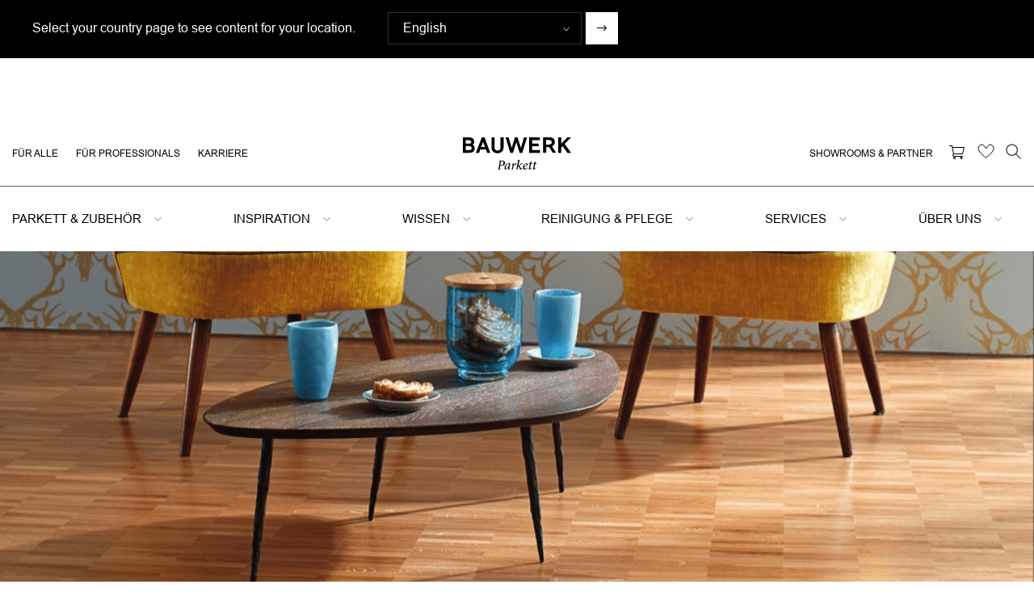

--- FILE ---
content_type: text/html; charset=UTF-8
request_url: https://www.bauwerk-parkett.com/at-de/parkett-und-zubehoer/parkett/massiv-parkett.html
body_size: 26361
content:
<!DOCTYPE html><html lang="de" data-fav-lang="de">
<!--
This website is powered by Neos, the Open Source Content Application Platform licensed under the GNU/GPL.
Neos is based on Flow, a powerful PHP application framework licensed under the MIT license.

More information and contribution opportunities at https://www.neos.io
-->
<head><meta charset="UTF-8" /><script src="https://cloud.ccm19.de/app.js?apiKey=50bdbe31d77d85f115859b8691bee73d5bc781d338b9e42a&amp;domain=61c2eee623dbc244c166eb39&amp;lang=de_DE" referrerpolicy="origin"></script><link rel="stylesheet" href="https://www.bauwerk-parkett.com/_Resources/Static/Packages/Networkteam.Neos.Shariff/shariff/build/shariff.complete.css?bust=b2774840" /><link href="https://www.bauwerk-parkett.com/_Resources/Static/Packages/Hb180.Bauwerk/styles/style.css?bust=778570fc" type="text/css" rel="stylesheet" /><link href="https://www.bauwerk-parkett.com/_Resources/Static/Packages/Hb180.Bauwerk/styles/shame.css?bust=c3068a94" type="text/css" rel="stylesheet" /><title>Massiv-Parkett – Zeitloser Industrial-Look | Bauwerk | Bauwerk</title><meta name="description" content="Die Erfindung von Bauwerk überzeugt mit hoher Strapazierfähigkeit und extremer Langlebigkeit. Entdecken Sie das zeitlose Massiv-Parkett von Bauwerk." /><meta name="keywords" content="klötzliparkett,massivparkett" /><meta name="robots" content="index,follow" /><link rel="canonical" href="https://www.bauwerk-parkett.com/at-de/parkett-und-zubehoer/parkett/massiv-parkett.html" /> <link rel="alternate" hreflang="de-ch" href="https://www.bauwerk-parkett.com/ch-de/parkett-und-zubehoer/parkett/kloetzli-parkett.html"/><link rel="alternate" hreflang="de-de" href="https://www.bauwerk-parkett.com/de-de/parkett-und-zubehoer/parkett/massiv-parkett.html"/><link rel="alternate" hreflang="de-at" href="https://www.bauwerk-parkett.com/at-de/parkett-und-zubehoer/parkett/massiv-parkett.html"/><link rel="alternate" hreflang="x-default" href="https://www.bauwerk-parkett.com/int-en/parquet-and-accessories/parquet/solid-parquet.html"/><link rel="alternate" hreflang="en" href="https://www.bauwerk-parkett.com/int-en/parquet-and-accessories/parquet/solid-parquet.html" /><link rel="alternate" hreflang="fr" href="https://www.bauwerk-parkett.com/ch-fr/parquet-and-accessoires/parquet/parquet-a-lamelles.html"/><link rel="alternate" hreflang="fr-ch" href="https://www.bauwerk-parkett.com/ch-fr/parquet-and-accessoires/parquet/parquet-a-lamelles.html"/><link rel="alternate" hreflang="it" href="https://www.bauwerk-parkett.com/ch-it/parquet-and-accessori/parquet/parquet-massellino.html"/><link rel="alternate" hreflang="it-ch" href="https://www.bauwerk-parkett.com/ch-it/parquet-and-accessori/parquet/parquet-massellino.html"/> <meta name="twitter:card" content="summary" /><meta name="twitter:title" content="Massiv-Parkett – Zeitloser Industrial-Look | Bauwerk" /><meta name="twitter:description" content="Die Erfindung von Bauwerk überzeugt mit hoher Strapazierfähigkeit und extremer Langlebigkeit. Entdecken Sie das zeitlose Massiv-Parkett von Bauwerk." /><meta name="twitter:url" content="https://www.bauwerk-parkett.com/at-de/parkett-und-zubehoer/parkett/massiv-parkett.html" /><meta property="og:type" content="website" /><meta property="og:title" content="Massiv-Parkett – Zeitloser Industrial-Look | Bauwerk" /><meta property="og:site_name" content="Bauwerk Parkett – Schweizer Parkettböden &amp; Holzböden" /><meta property="og:locale" content="de" /><meta property="og:description" content="Die Erfindung von Bauwerk überzeugt mit hoher Strapazierfähigkeit und extremer Langlebigkeit. Entdecken Sie das zeitlose Massiv-Parkett von Bauwerk." /><meta property="og:url" content="https://www.bauwerk-parkett.com/at-de/parkett-und-zubehoer/parkett/massiv-parkett.html" /><script type="application/ld+json">{"@context":"http:\/\/schema.org\/","@type":"BreadcrumbList","itemListElement":[{"@type":"ListItem","position":1,"name":"Home","item":"https:\/\/www.bauwerk-parkett.com\/at-de\/"},{"@type":"ListItem","position":2,"name":"Parkett & Zubeh\u00f6r","item":"https:\/\/www.bauwerk-parkett.com\/at-de\/parkett-und-zubehoer\/parkett.html"},{"@type":"ListItem","position":3,"name":"Parkett-Sortiment","item":"https:\/\/www.bauwerk-parkett.com\/at-de\/parkett-und-zubehoer\/parkett.html"},{"@type":"ListItem","position":4,"name":"Massiv-Parkett","item":"https:\/\/www.bauwerk-parkett.com\/at-de\/parkett-und-zubehoer\/parkett\/massiv-parkett.html"}]}</script><meta name="viewport" content="width=device-width, initial-scale=1, maximum-scale=1, user-scalable=no"><meta name="format-detection" content="telephone=no"><script>(function(t,n,r,e,m){t[e]=t[e]||[];t[e].push({'gtm.start':new Date().getTime(),event:'gtm.js'});var g=n.getElementsByTagName(r)[0],a=n.createElement(r),s=e!='dataLayer'?'&l='+e:'';a.async=!0;a.src='https://www.googletagmanager.com/gtm.js?id='+m+s;g.parentNode.insertBefore(a,g)})(window,document,'script','dataLayer','GTM-PDZRMW5');</script><noscript><iframe src="https://www.googletagmanager.com/ns.html?id=GTM-PDZRMW5" height="0" width="0" style="display:none;visibility:hidden"></iframe></noscript><link href="https://www.bauwerk-parkett.com/_Resources/Static/Packages/Hb180.Bauwerk/Images/favicon.ico?bust=7cb5faca" type="image/png" rel="shortcut icon" /><link href="https://www.bauwerk-parkett.com/_Resources/Static/Packages/Hb180.Bauwerk/Images/icons/favicon-16x16.png?bust=49dae449" type="image/png" rel="icon" sizes="16x16" /><link href="https://www.bauwerk-parkett.com/_Resources/Static/Packages/Hb180.Bauwerk/Images/icons/favicon-32x32.png?bust=f1bb0f39" type="image/png" rel="icon" sizes="32x32" /><link href="https://www.bauwerk-parkett.com/_Resources/Static/Packages/Hb180.Bauwerk/Images/icons/apple-touch-icon.png?bust=5787eae6" type="image/png" rel="apple-touch-icon" sizes="180x180" /><link href="https://www.bauwerk-parkett.com/_Resources/Static/Packages/Hb180.Bauwerk/manifest.json?bust=d3a1e175" rel="manifest" /><meta property="og:title" content="Massiv-Parkett" /><meta content="https://www.bauwerk-parkett.com/_Resources/Static/Packages/Hb180.Bauwerk/Images/og-image.jpg?bust=d3c6467f" property="og:image" /><meta content="https://www.bauwerk-parkett.com/_Resources/Static/Packages/Hb180.Bauwerk/Images/og-image.jpg?bust=d3c6467f" property="og:image:secure_url" /><meta property="og:image:type" content="image/jpg"><meta property="og:image:width" content="1200"><meta property="og:image:height" content="600"><meta name="twitter:card" content="summary_large_image"><meta name="twitter:title" content="Massiv-Parkett" /><meta name="twitter:image:src" content="https://www.bauwerk-parkett.com/_Resources/Static/Packages/Hb180.Bauwerk/Images/bauwerk-share.png" /><meta name="twitter:url" content="https://www.bauwerk-parkett.com/at-de/parkett-und-zubehoer/parkett/massiv-parkett.html" /><script>!function(t,c,f,o,e,n,a){if(t.fbq)return;e=t.fbq=function(){e.callMethod?e.callMethod.apply(e,arguments):e.queue.push(arguments)};if(!t._fbq)t._fbq=e;e.push=e;e.loaded=!0;e.version='2.0';e.queue=[];n=c.createElement(f);n.async=!0;n.src=o;a=c.getElementsByTagName(f)[0];a.parentNode.insertBefore(n,a)}(window,document,'script','https://connect.facebook.net/en_US/fbevents.js');fbq('init','1031483727241999');fbq('track','PageView');</script><noscript><img height="1" width="1" style="display:none" src="https://www.facebook.com/tr?id=1031483727241999&ev=PageView&noscript=1"/></noscript><script src="https://www.google.com/recaptcha/api.js"></script><script data-domain="bauwerk-parkett.com" data-api="/~plausible" src="/~plausible.file-downloads.js" defer></script></head><body class="page--assortmentgroup hb180_bauwerk_documentassortmentgroup layout--v2 layout--assortment"><div class="p__header--wrapper"><nav class="p__header" id="p__header"><div class="p__header__content--wrapper"><div class="p__header__content position position--relative"><div class="p__header__container"><ul class="p__header__links p__header__left p__header__icons p__header__icons--margin"><li class="p__header__link normal"><a class="" href="/at-de/" target="_self">Für Alle</a></li><li class="p__header__link normal"><a class="" href="/at-de/professional.html" target="_self">Für Professionals</a></li><li class="p__header__link normal"><a class="" href="/at-de/ueber-bauwerk/karriere.html" target="_self">Karriere</a></li></ul></div><div class="p__header__logo"><a href="/at-de/" class="logo"><?xml version="1.0" encoding="utf-8"?><!-- Generator: Adobe Illustrator 27.6.1, SVG Export Plug-In . SVG Version: 6.00 Build 0) --><svg version="1.1" id="Bauwerk_Logo_positiv" xmlns="http://www.w3.org/2000/svg" xmlns:xlink="http://www.w3.org/1999/xlink" x="0px" y="0px" viewBox="0 0 124.2 37.2" style="enable-background:new 0 0 124.2 37.2" xml:space="preserve"><g><path d="M80.9,30.1l-0.4,0.5v0.1h1.2l-0.9,4.2c-0.4,1.6,0,2.1,0.4,2.1c0.8,0,2.1-1.1,2.6-1.7l-0.2-0.4c-0.4,0.4-1.1,0.9-1.4,0.9 c-0.2,0-0.3-0.2-0.1-0.9l0.9-4.2l1.5-0.1l0.4-0.5h-1.8l0.6-2.4l-0.2-0.1l-1.3,1l-0.4,1.5H80.9z"/><path d="M76,30.1l-0.4,0.5v0.1h1.2l-0.9,4.2c-0.4,1.6,0,2.1,0.4,2.1c0.8,0,2.1-1.1,2.6-1.7l-0.2-0.4c-0.4,0.4-1.1,0.9-1.4,0.9 c-0.2,0-0.3-0.2-0.1-0.9l0.9-4.2l1.5-0.1L80,30h-1.8l0.5-2.4l-0.2-0.1l-1.3,1L76.8,30L76,30.1L76,30.1z"/><path d="M71.6,36.1c-0.9,0-1.2-0.9-1.2-1.7c0-0.1,0-0.3,0-0.5c1.5-0.4,4.1-1.2,4.1-2.8c0-0.7-0.5-1.3-1.4-1.3 c-0.7,0-1.6,0.4-2.2,0.9c-1.2,0.9-1.9,2.6-1.9,4.1c0,1.9,1,2.3,1.8,2.3s2-0.3,3.4-1.8l-0.3-0.4C73.1,35.7,72.2,36.1,71.6,36.1z M71.9,30.7c0.2-0.1,0.4-0.2,0.6-0.2c0.4,0,0.8,0.3,0.8,0.9c0,0.8-0.6,1.5-2.8,2.1C70.7,31.7,71.5,30.9,71.9,30.7z"/><path d="M63.4,27.4c-0.7,3.3-1.4,6.4-2.1,9.6l0.1,0.1c0.4-0.1,0.8-0.2,1.3-0.3c0.2-0.9,0.3-1.8,0.6-2.7c0.1-0.3,0.4-0.6,0.8-0.9 c0.4,1.1,0.8,2.1,1.1,2.9c0.4,0.8,0.7,1.1,1.1,1.1s1.1-0.3,1.8-1.5l-0.3-0.3c-0.4,0.5-0.7,0.7-0.9,0.7c-0.2,0-0.4-0.3-0.7-0.9 c-0.4-0.7-0.9-2-1.2-2.9c0.4-0.5,1.3-1.2,2-1.2c0.3,0,0.5,0.1,0.6,0.1s0.2,0,0.3-0.1c0.2-0.2,0.3-0.5,0.3-0.7s-0.3-0.5-0.7-0.5 c-0.7,0-1.8,1-2.7,1.9c-0.4,0.4-0.9,0.8-1.3,1.4l0,0c0.5-2.3,1-4.6,1.6-6.9c0.1-0.3,0.1-0.5-0.1-0.5s-1.1,0.4-2.4,0.6l-0.1,0.4H63 C63.5,26.7,63.5,26.8,63.4,27.4"/><path d="M57.2,31.8c-0.3,1.7-0.7,3.6-1.1,5.2l0.1,0.1c0.4-0.1,0.9-0.2,1.2-0.3c0.2-1,0.4-2,0.6-3.1c0.3-0.7,0.7-1.4,1.1-1.9 s0.6-0.6,0.8-0.6c0.2,0,0.4,0.1,0.6,0.3c0.1,0.1,0.2,0.1,0.4,0c0.1-0.1,0.3-0.3,0.4-0.5s0.2-0.5,0-0.7c-0.1-0.2-0.4-0.4-0.7-0.4 c-0.6,0-1.5,1.1-2.3,2.6l0,0l0.2-0.8c0.3-1.1,0.2-1.8-0.2-1.8c-0.5,0-1.5,0.7-2.3,1.6l0.2,0.4c0.4-0.4,0.9-0.7,1.1-0.7 C57.2,31.1,57.3,31.2,57.2,31.8"/><path d="M54.4,35.1c-0.4,0.4-1,0.8-1.1,0.8s-0.1-0.1,0-0.7c0.4-2,0.8-4,1.1-5.1L54.3,30c-0.2,0-0.4,0-0.6-0.1 c-0.3-0.1-0.7-0.1-1-0.1c-1,0-2.2,0.6-3,1.2c-1.1,1-1.9,2.7-1.9,4.2c0,1.2,0.5,1.8,0.9,1.8c0.5,0,1-0.3,1.5-0.7 c0.6-0.5,1.3-1.2,1.9-2.1l0,0l-0.3,1.4c-0.2,1.2,0,1.4,0.3,1.4c0.4,0,1.5-0.6,2.4-1.7L54.4,35.1z M52.4,33.1 c-0.5,1-2.2,2.9-2.8,2.9c-0.2,0-0.4-0.3-0.4-1c0-1.5,0.6-3.4,1.7-4.2c0.3-0.2,0.6-0.3,1-0.3s0.8,0.1,1,0.2 C52.8,31.3,52.6,32.4,52.4,33.1z"/><path d="M44.9,26.7h-3.6l-0.1,0.4c1.2,0.1,1.3,0.2,1.1,1.5l-1.2,6.3c-0.3,1.3-0.4,1.4-1.6,1.5l-0.1,0.4h4.3l0.1-0.4 c-1.4-0.1-1.5-0.2-1.3-1.5l0.5-2.5l1.1,0.3h0.6c1.8-0.1,3.8-1.2,3.8-3.4C48.3,27.6,47.1,26.7,44.9,26.7z M44.1,32.2 c-0.5,0-0.9-0.1-1.1-0.2l0.7-3.8c0.1-0.5,0.2-0.7,0.4-0.8c0.2-0.1,0.4-0.1,0.6-0.1c1.3,0,2,0.8,2,2.1 C46.7,31.3,45.2,32.2,44.1,32.2z"/></g><g><path d="M11.2,8.5c0.9-0.5,1.9-1.8,1.9-3.6c0-2-1.2-3.7-3-4.4C9.4,0.2,8.4,0.1,7.4,0.1H0v17.7h7.3c1.2,0,2.4-0.1,3.4-0.6 c1.6-0.7,2.9-2.1,2.9-4.6C13.7,10.2,12.1,8.8,11.2,8.5z M3.4,3.3h3.7c1.6,0,2.5,0.7,2.5,2S8.8,7.2,7,7.2H3.3V3.3H3.4z M7.2,14.7 H3.3v-4.6h3.8c1.8,0,3,0.6,3,2.3C10.2,14.1,9.2,14.7,7.2,14.7z"/><path d="M24.9,0.1h-3.2l-6.8,17.7h3.7L20,14h6.5l1.3,3.8h3.6L24.9,0.1z M21,11.1l2.2-6l2.1,6H21z"/><path d="M39.7,15.2c-0.6,0-1.2-0.1-2-0.6c-1.2-0.7-1.4-2.3-1.4-4V0.1h-3.5v11.2c0,0.5,0,1.4,0.2,2c0.2,1,0.7,2.6,2.7,3.9 c0.8,0.5,2.2,1.1,4.1,1.1c2,0,3.3-0.6,4-1.1c2-1.3,2.5-2.9,2.7-3.9c0.1-0.7,0.2-1.5,0.2-2V0.1h-3.5v10.5c0,1.8-0.2,3.3-1.4,4 C40.8,15.1,40.4,15.2,39.7,15.2z"/><polygon points="68.2,17.8 73.6,0.1 70.1,0.1 66.6,12.2 62.8,0.1 59.7,0.1 56,12.2 52.6,0.1 49,0.1 54.4,17.8 57.5,17.8 61.3,5.6 65.1,17.8 "/><polygon points="76,17.8 88.4,17.8 88.4,14.7 79.4,14.7 79.4,10.3 86.9,10.3 86.9,7.1 79.4,7.1 79.4,3.3 88.2,3.3 88.2,0.1 76,0.1 "/><path d="M102.3,10.4c1.9-1,3.2-2.5,3.2-4.8c0-3.1-1.5-5.6-6.4-5.6h-7v17.7h3.5v-6.5h3.5l3.9,6.5h3.9L102.3,10.4z M98.7,8.3h-3.2 V3.1h3.3c2.1,0,3.2,0.9,3.2,2.5C102,7,101,8.3,98.7,8.3z"/><polygon points="124.2,17.8 116.8,7.6 124.1,0.1 119.7,0.1 112.8,7.3 112.8,0.1 109.3,0.1 109.3,17.8 112.8,17.8 112.8,11.7 114.4,10.1 119.9,17.8 "/></g></svg></a></div><div class="p__header__container p__header__container--last"><ul class="p__header__links hide-on-med-and-down"><li class="p__header__link normal"><a class="" href="/at-de/showrooms/showroom-verleger-suche.html" target="_self">Showrooms & Partner</a></li></ul><div class="p__header__icons p__header__icons--margin"><a href="http://shop.bauwerk-parkett.com/" class="p__header__icon p__header__icons--right hide-on-med-and-down p__header__icon--animate"><!--?xml version="1.0" encoding="UTF-8"?--><svg width="20px" height="20px" viewBox="0 0 20 20" version="1.1" xmlns="http://www.w3.org/2000/svg" xmlns:xlink="http://www.w3.org/1999/xlink"><g id="BAUWERK---Startseite" stroke="none" stroke-width="1" fill="none" fill-rule="evenodd"><g id="Bauwerk_Website_Desktop_Home_H1_v1" transform="translate(-1256.000000, -39.000000)" fill="#000000"><g id="Group-2"><g id="Group-13"><g id="Group-22" transform="translate(1068.000000, 39.000000)"><g id="Group-17" transform="translate(188.000000, 0.000000)"><g id="Icon-Bauwerk-Shop"><g id="Group-8" transform="translate(0.000000, 2.000000)"><path d="M5.9102,10 L4.5102,3 L17.8592,3 L16.1092,10 L15.5002,10 L6.0002,10 L5.9102,10 Z M6.0002,11 L15.5002,11 L16.5002,11 C16.7292,11 16.9302,10.844 16.9852,10.621 L18.9852,2.621 C19.0222,2.472 18.9892,2.313 18.8942,2.192 C18.8002,2.071 18.6542,2 18.5002,2 L4.5002,2 C4.4352,2 4.3742,2.012 4.3162,2.035 L3.9902,0.402 C3.9432,0.168 3.7382,0 3.5002,0 L0.5002,0 C0.2232,0 0.0002,0.224 0.0002,0.5 C0.0002,0.776 0.2232,1 0.5002,1 L3.0902,1 L4.9512,10.305 C4.3832,10.658 4.0002,11.283 4.0002,12 C4.0002,13.103 4.8972,14 6.0002,14 L6.5002,14 L15.0002,14 L16.5002,14 C16.7762,14 17.0002,13.776 17.0002,13.5 C17.0002,13.224 16.7762,13 16.5002,13 L6.0002,13 C5.4482,13 5.0002,12.552 5.0002,12 C5.0002,11.448 5.4482,11 6.0002,11 L6.0002,11 Z" id="Fill-2" /><path d="M6.5,15 C6.775,15 7,15.225 7,15.5 C7,15.775 6.775,16 6.5,16 C6.225,16 6,15.775 6,15.5 C6,15.225 6.225,15 6.5,15 M5,15.5 C5,16.327 5.673,17 6.5,17 C7.327,17 8,16.327 8,15.5 C8,14.673 7.327,14 6.5,14 C5.673,14 5,14.673 5,15.5" id="Fill-4" /><path d="M15,15 C15.275,15 15.5,15.225 15.5,15.5 C15.5,15.775 15.275,16 15,16 C14.725,16 14.5,15.775 14.5,15.5 C14.5,15.225 14.725,15 15,15 M13.5,15.5 C13.5,16.327 14.173,17 15,17 C15.827,17 16.5,16.327 16.5,15.5 C16.5,14.673 15.827,14 15,14 C14.173,14 13.5,14.673 13.5,15.5" id="Fill-6" /></g></g></g></g></g></g></g></g></svg></a><a href="/at-de/meine-bauwerk-wunschliste.html" class="p__header__icon p__header__icons--right hide-on-med-and-down"><svg xmlns="http://www.w3.org/2000/svg" width="21" height="18"><path fill="none" stroke="#000" d="M10.462 17.105s13.015-8.74 8.883-13.957c-4.09-5.164-7.424.71-8.767 2.793-1.045-2.084-4.432-8.135-8.715-2.793-4.253 5.304 8.6 13.957 8.6 13.957z" style="fill:none" /></svg><span data-fav-element class="p__header__count"></span></a><span class="p__header__icon" data-trigger-overlay="#searchOverlay"><!--?xml version="1.0" encoding="UTF-8"?--><svg width="19px" height="19px" viewBox="0 0 19 19" version="1.1" xmlns="http://www.w3.org/2000/svg" xmlns:xlink="http://www.w3.org/1999/xlink"><g id="BAUWERK---Startseite" stroke="none" stroke-width="1" fill="none" fill-rule="evenodd"><g id="Bauwerk_Website_Desktop_Home_H1_v1" transform="translate(-1341.000000, -39.000000)" fill="#000000" fill-rule="nonzero"><g id="Group-2"><g id="Group-13"><g id="Group-22" transform="translate(1068.000000, 39.000000)"><g id="Group-17" transform="translate(188.000000, 0.000000)"><g id="icon-bauwerk-search" transform="translate(85.000000, 0.000000)"><path d="M7.652,0.5 C11.6019405,0.5 14.804,3.70205947 14.804,7.652 C14.804,9.44690716 14.1428009,11.087383 13.0506849,12.3431453 L18.9371068,18.23 L18.23,18.9371068 L12.3431453,13.0506849 C11.087383,14.1428009 9.44690716,14.804 7.652,14.804 C3.70205947,14.804 0.5,11.6019405 0.5,7.652 C0.5,3.70205947 3.70205947,0.5 7.652,0.5 Z M7.652,1.5 C4.25434422,1.5 1.5,4.25434422 1.5,7.652 C1.5,11.0496558 4.25434422,13.804 7.652,13.804 C11.0496558,13.804 13.804,11.0496558 13.804,7.652 C13.804,4.25434422 11.0496558,1.5 7.652,1.5 Z" id="Combined-Shape" /></g></g></g></g></g></g></g></svg></span></div></div><aside class="bookmark__popup background background--white" data-bookmark-data-url="https://www.bauwerk-parkett.com/favourites/bookmarks?node=%2Fsites%2Fbauwerk&amp;lang=de"><div class="position position--relative"><div class="preloader preloader--relative" style="margin-top:-2.5em"><div class="progress"></div></div></div></aside></div></div><div class="p__header__mainnav"><div id="nav" class="nav neos-nodetypes-menu"><ul class="mainnav__links"><li class="mainnav__link menu__item has_children"><a class="" href="/at-de/parkett-und-zubehoer/parkett.html" target="_self">Parkett & Zubehör</a><div class="mainnav__link-subitems-wrapper parkett-und-zubehoer"><ul class="mainnav__link-subitems level_1 columns-three"><li class="mainnav__link menu__item-icon"><a class="" href="/at-de/parkett-und-zubehoer/parkett/landhausdielen.html" target="_self"><span>Landhausdielen</span></a><ul class="mainnav__link-subitems level_2 columns- menu__icon"><li class="mainnav__link menu__item-icon"><a class="" href="/at-de/parkett-und-zubehoer/parkett/landhausdielen/unicopark.html" target="_self"><span>Unicopark</span><img class="menu__teaser-icon" src="/_Resources/Persistent/e6a269c8aa9180f6b45eafb7630c7a3e69f62695/BW_Format_Unicopark_FINAL.svg" alt="Unicopark" title="Unicopark" /></a></li><li class="mainnav__link menu__item-icon"><a class="" href="/at-de/parkett-und-zubehoer/parkett/landhausdielen/silverline-edition.html" target="_self"><span>Silverline Edition </span><img class="menu__teaser-icon" src="/_Resources/Persistent/2c85faf2d3680fc8b42528ea8ec719bd5e160200/BW_Format_Silverline_FINAL.svg" alt="Silverline Edition" title="Silverline Edition" /></a></li><li class="mainnav__link menu__item-icon"><a class="" href="/at-de/parkett-und-zubehoer/parkett/landhausdielen/casapark.html" target="_self"><span>Casapark Click</span><img class="menu__teaser-icon" src="/_Resources/Persistent/4365542a3077ca5e8e5fcb1d29647df1e3e6547b/BW_Format_Casapark_FINAL.svg" alt="Casapark Click" title="Casapark Click" /></a></li><li class="mainnav__link menu__item-icon"><a class="" href="/at-de/parkett-und-zubehoer/parkett/landhausdielen/villapark.html" target="_self"><span>Villapark</span><img class="menu__teaser-icon" src="/_Resources/Persistent/a104c8bd2ec5e6a92192ed0b64a7c79e54e0dd89/BW_Format_Villapark_FINAL.svg" alt="Villapark" title="Villapark" /></a></li><li class="mainnav__link menu__item-icon"><a class="" href="/at-de/parkett-und-zubehoer/parkett/landhausdielen/studiopark.html" target="_self"><span>Studiopark</span><img class="menu__teaser-icon" src="/_Resources/Persistent/e2f2e9d5e60f9255d4e8a199fa626a1d861aa42d/BW_Format_Studiopark_FINAL.svg" alt="Studiopark" title="Studiopark" /></a></li></ul></li><li class="mainnav__link menu__item-icon"><a class="" href="/at-de/parkett-und-zubehoer/parkett/langstab-parkett.html" target="_self"><span>Langstab-Parkett</span></a><ul class="mainnav__link-subitems level_2 columns- menu__icon"><li class="mainnav__link menu__item-icon"><a class="" href="/at-de/parkett-und-zubehoer/parkett/langstab-parkett/trendpark.html" target="_self"><span>Trendpark</span><img class="menu__teaser-icon" src="/_Resources/Persistent/afd22fb9aeebe0cade1245072c747e6cb453127c/BW_Format_Trendpark-1390-1450.svg" alt="Trendpark" title="Trendpark" /></a></li><li class="mainnav__link menu__item-icon"><a class="" href="/at-de/parkett-und-zubehoer/parkett/langstab-parkett/cleverpark.html" target="_self"><span>Cleverpark</span><img class="menu__teaser-icon" src="/_Resources/Persistent/e9d024ce156d0fa4173032b640745f5ceb20564d/BW_Format_Cleverpark_FINAL.svg" alt="Cleverpark" title="Cleverpark" /></a></li><li class="mainnav__link menu__item-icon"><a class="" href="/at-de/parkett-und-zubehoer/parkett/langstab-parkett/vectorpark.html" target="_self"><span>Vectorpark</span><img class="menu__teaser-icon" src="/_Resources/Persistent/82aededbcd4a53af43c2514a654a6dc4d211d1db/BW_Format_Vectorpark.svg" alt="Vectorpark" title="Vectorpark" /></a></li></ul></li><li class="mainnav__link menu__item-icon"><a class="" href="/at-de/parkett-und-zubehoer/parkett/kurzstab-parkett.html" target="_self"><span>Kurzstab-Parkett</span></a><ul class="mainnav__link-subitems level_2 columns- menu__icon"><li class="mainnav__link menu__item-icon"><a class="" href="/at-de/parkett-und-zubehoer/parkett/kurzstab-parkett/unopark.html" target="_self"><span>Unopark</span><img class="menu__teaser-icon" src="/_Resources/Persistent/9169636a948566df0541304f02e956f99629ec52/BW_Format_Unopark_FINAL.svg" alt="Unopark" title="Unopark" /></a></li><li class="mainnav__link menu__item-icon"><a class="" href="/at-de/parkett-und-zubehoer/parkett/kurzstab-parkett/monopark.html" target="_self"><span>Monopark</span><img class="menu__teaser-icon" src="/_Resources/Persistent/9169636a948566df0541304f02e956f99629ec52/BW_Format_Monopark_FINAL.svg" alt="Monopark" title="Monopark" /></a></li><li class="mainnav__link menu__item-icon"><a class="" href="/at-de/parkett-und-zubehoer/parkett/kurzstab-parkett/solopark.html" target="_self"><span>Solopark</span><img class="menu__teaser-icon" src="/_Resources/Persistent/9169636a948566df0541304f02e956f99629ec52/BW_Format_Solopark_FINAL.svg" alt="Solopark" title="Solopark" /></a></li></ul></li><li class="mainnav__link menu__item-icon"><a class="" href="/at-de/parkett-und-zubehoer/parkett/formpark.html" target="_self"><span>Formpark</span></a><ul class="mainnav__link-subitems level_2 columns- menu__icon"><li class="mainnav__link menu__item-icon"><a class="" href="/at-de/parkett-und-zubehoer/parkett/formpark/formpark.html" target="_self"><span>Formpark</span><img class="menu__teaser-icon" src="/_Resources/Persistent/047a3744599ad870406f5932485f821cbe06c510/BW_Format_Formpark_FINAL.svg" alt="Formpark" title="Formpark" /></a></li><li class="mainnav__link menu__item-icon"><a class="" href="/at-de/parkett-und-zubehoer/parkett/formpark/formpark-mini.html" target="_self"><span>Formpark Mini</span><img class="menu__teaser-icon" src="/_Resources/Persistent/fb30ef6190ca272df75ce2e2d66453ed00fe6715/BW_Format_Formpark_Mini_FINAL.svg" alt="Formpark Mini" title="Formpark Mini" /></a></li><li class="mainnav__link menu__item-icon"><a class="" href="/at-de/parkett-und-zubehoer/parkett/formpark/formpark-rombico.html" target="_self"><span>Formpark Rombico</span><img class="menu__teaser-icon" src="/_Resources/Persistent/31523faada41a216622c609b8c08d15e7df4fa50/BW_Format_Formpark_Rombico_FINAL.svg" alt="Formpark Rombico" title="Formpark Rombico" /></a></li><li class="mainnav__link menu__item-icon"><a class="" href="/at-de/parkett-und-zubehoer/parkett/formpark/formpark-quadrato.html" target="_self"><span>Formpark Quadrato</span><img class="menu__teaser-icon" src="/_Resources/Persistent/3c155ca1564bb38aa4b34ec573aea9846b8c3c10/BW_Format_Formpark_Quadrato_FINAL.svg" alt="Formpark Quadrato" title="Formpark Quadrato" /></a></li></ul></li><li class="mainnav__link menu__item-icon"><a class="" href="/at-de/parkett-und-zubehoer/parkett/mehrstab-parkett.html" target="_self"><span>Schiffsboden</span></a><ul class="mainnav__link-subitems level_2 columns- menu__icon"><li class="mainnav__link menu__item-icon"><a class="" href="/at-de/parkett-und-zubehoer/parkett/mehrstab-parkett/triopark.html" target="_self"><span>Triopark </span><img class="menu__teaser-icon" src="/_Resources/Persistent/e271ad0f94996248a50ba1223e9ea17bc0275614/BW_Format_Triopark_FINAL.svg" alt="Triopark" title="Triopark" /></a></li><li class="mainnav__link menu__item-icon"><a class="" href="/at-de/parkett-und-zubehoer/parkett/mehrstab-parkett/multipark-10.html" target="_self"><span>Multipark 10</span><img class="menu__teaser-icon" src="/_Resources/Persistent/fcec9cb3955a26605af5adb2de273d2ccc924349/BW_Format_Multipark_FINAL.svg" alt="Multipark 10" title="Multipark 10" /></a></li><li class="mainnav__link menu__item-icon"><a class="" href="/at-de/parkett-und-zubehoer/parkett/mehrstab-parkett/multipark-9-5.html" target="_self"><span>Multipark 9.5</span><img class="menu__teaser-icon" src="/_Resources/Persistent/fcec9cb3955a26605af5adb2de273d2ccc924349/BW_Format_Multipark_FINAL.svg" alt="Multipark 9.5" title="Multipark 9.5" /></a></li></ul></li><li class="mainnav__link menu__item-icon"><a class="" href="/at-de/parkett-und-zubehoer/parkett/massiv-parkett.html" target="_self"><span>Massiv-Parkett</span></a><ul class="mainnav__link-subitems level_2 columns- menu__icon"><li class="mainnav__link menu__item-icon"><a class="" href="/at-de/parkett-und-zubehoer/parkett/massiv-parkett/prepark.html" target="_self"><span>Prepark</span><img class="menu__teaser-icon" src="/_Resources/Persistent/1d5be3e5314ff5f94079277a9d2e35ce3df023c9/BW_Format_Prepark_FINAL.svg" alt="Prepark" title="Prepark" /></a></li><li class="mainnav__link menu__item-icon"><a class="" href="/at-de/parkett-und-zubehoer/parkett/massiv-parkett/klebeparkett.html" target="_self"><span>Klebeparkett</span><img class="menu__teaser-icon" src="/_Resources/Persistent/5f1e08102c10f5046bc199f1a08e0cabcf5e37a0/BW_Format_Klebeparkett_FINAL.svg" alt="Klebeparkett" title="Klebeparkett" /></a></li><li class="mainnav__link menu__item-icon"><a class="" href="/at-de/parkett-und-zubehoer/parkett/massiv-parkett/hochkant.html" target="_self"><span>Hochkant</span><img class="menu__teaser-icon" src="/_Resources/Persistent/df536f47ef5d0f1613ac4b225a0fe0adb17a0751/BW_Format_Hochkant_FINAL.svg" alt="Hochkant" title="Hochkant" /></a></li></ul></li><li class="mainnav__link menu__item-icon"><a class="" href="/at-de/parkett-und-zubehoer/parkett/spinpark.html" target="_self"><span>Spinpark</span><img class="menu__teaser-icon" src="/_Resources/Persistent/48fcef4c57a236d6a1971ca1d259d53c076e4cef/BW_Format_Spinpark_big.svg" alt="Spinpark" title="Spinpark" /></a></li><li class="mainnav__link menu__item extra-top-margin"><a class="" href="/at-de/parkett-und-zubehoer/parkett.html" target="_self">Unser Sortiment entdecken</a><ul class="mainnav__link-subitems level_2 columns-"><li class="mainnav__link menu__item"><a class="" href="https://www.bauwerk-parkett.com/at-de/services/parkett-finder.html?itemBadgeSelect=Neuheiten" target="_self">Neuheiten</a></li><li class="mainnav__link menu__item"><a class="" href="https://www.bauwerk-parkett.com/at-de/services/parkett-finder.html?itemBadgeSelect=Bestseller" target="_self">Bestseller</a></li></ul></li><li class="mainnav__link menu__item"><a class="" href="/at-de/parkett-und-zubehoer/parkett-zubehoer.html" target="_self">Passendes Zubehör finden</a><ul class="mainnav__link-subitems level_2 columns-"><li class="mainnav__link menu__item"><a class="" href="/at-de/parkett-und-zubehoer/parkett-zubehoer/treppen-aus-parkett.html" target="_self">Treppen aus Parkett</a></li><li class="mainnav__link menu__item"><a class="" href="/at-de/parkett-und-zubehoer/parkett-zubehoer/sockelleisten.html" target="_self">Sockelleisten</a></li><li class="mainnav__link menu__item column-wrap"><a class="" href="https://shop.bauwerk-parkett.com/eu/de/" target="_self">Pflegemittel Online-Shop</a></li></ul></li><li class="mainnav__link menu__item-button icon-parquett-finder icon-third"><a class="" href="/at-de/services/parkett-finder.html" target="_self">Parkett-Finder</a></li></ul></div></li><li class="mainnav__link menu__item has_children"><a class="" href="/at-de/inspiration/parkett-inspiration.html" target="_self">Inspiration</a><div class="mainnav__link-subitems-wrapper inspiration"><ul class="mainnav__link-subitems level_1 columns-four"><li class="mainnav__link menu__item"><a class="" href="/at-de/inspiration/parkett-inspiration.html" target="_self">Parkett-Inspiration </a><ul class="mainnav__link-subitems level_2 columns-"><li class="mainnav__link menu__item"><a class="" href="/at-de/inspiration/parkett-inspiration/parkett-im-bad.html" target="_self">Parkett im Bad</a></li><li class="mainnav__link menu__item"><a class="" href="/at-de/inspiration/parkett-inspiration/parkett-in-der-kueche.html" target="_self">Parkett in der Küche</a></li><li class="mainnav__link menu__item"><a class="" href="/at-de/inspiration/parkett-inspiration/parkett-mit-kindern.html" target="_self">Parkett mit Kindern</a></li><li class="mainnav__link menu__item"><a class="" href="/at-de/inspiration/parkett-inspiration/parkett-mit-tieren.html" target="_self">Parkett mit Tieren</a></li><li class="mainnav__link menu__item"><a class="" href="/at-de/inspiration/parkett-inspiration/renovierung-mit-parkett.html" target="_self">Renovierung mit Parkett</a></li><li class="mainnav__link menu__item"><a class="" href="/at-de/inspiration/parkett-inspiration/sanierung-von-parkett.html" target="_self">Sanierung von Parkett</a></li></ul></li><li class="mainnav__link menu__item"><a class="" href="/at-de/inspiration/referenzen.html" target="_self">Referenzen</a><ul class="mainnav__link-subitems level_2 columns-"><li class="mainnav__link menu__item"><a class="" href="/at-de/inspiration/referenzen/wohnbau.html" target="_self">Wohnbau</a></li><li class="mainnav__link menu__item"><a class="" href="/at-de/inspiration/referenzen/gastronomie-hotellerie.html" target="_self">Gastronomie/Hotellerie</a></li><li class="mainnav__link menu__item"><a class="" href="/at-de/inspiration/referenzen/business.html" target="_self">Business</a></li><li class="mainnav__link menu__item"><a class="" href="/at-de/inspiration/referenzen/oeffentliche-gebaeude.html" target="_self">Öffentliche Gebäude</a></li></ul></li><li class="mainnav__link menu__item"><a class="" href="/at-de/inspiration/storys.html" target="_self">Storys, Trends & Aktuelles</a><ul class="mainnav__link-subitems level_2 columns-"><li class="mainnav__link menu__item"><a class="" href="/at-de/inspiration/storys/trends-und-aktuelles.html" target="_self">Trends und Aktuelles</a></li><li class="mainnav__link menu__item"><a class="" href="/at-de/inspiration/storys/magazin-durchblaettern.html" target="_self">Magazin durchblättern</a></li></ul></li><li class="mainnav__link menu__item-button icon-parquett-visualizer icon-"><a class="" href="/at-de/parkett-visualizer.html" target="_self">Parkett-Visualizer</a></li><li class="mainnav__link menu__item-teaser"><a class="" href="/at-de/inspiration/referenzen/wohnbau/chalet-puntschella.html" target="_self"><figure class="[Block.Figure (no-objectFit, no-objectPosition)]"><img src="/_Resources/Persistent/051f5e923416dc573cb02d637236871a212e8f68/bauwerk-parkett-referenz-silverline-edition-chalet-puntschella-nav.jpg" srcset sizes="100w" loading="lazy" alt="CHALET PUNTSCHELLA" title="CHALET PUNTSCHELLA" width="550" height="280" /></figure><h4>CHALET PUNTSCHELLA</h4><p><span class="text">Hier lässt die Silverline Edition durch ihre zurückhaltende Eleganz Herzen höher schlagen.</span><span class="button--black-arrow"></span></p></a></li></ul></div></li><li class="mainnav__link menu__item has_children"><a class="" href="/at-de/wissen/parkett-know-how.html" target="_self">Wissen</a><div class="mainnav__link-subitems-wrapper wissen"><ul class="mainnav__link-subitems level_1 columns-four"><li class="mainnav__link menu__item"><a class="" href="/at-de/wissen/parkett-know-how.html" target="_self">Parkett-Know-how</a><ul class="mainnav__link-subitems level_2 columns-"><li class="mainnav__link menu__item"><a class="" href="/at-de/wissen/parkett-know-how/7-gruende-fuer-parkett.html" target="_self">7 Gründe für Parkett</a></li><li class="mainnav__link menu__item"><a class="" href="/at-de/wissen/parkett-know-how/leise-und-nachhaltig.html" target="_self">Leise und nachhaltig</a></li><li class="mainnav__link menu__item"><a class="" href="/at-de/wissen/parkett-know-how/farbe.html" target="_self">Farbe</a></li><li class="mainnav__link menu__item"><a class="" href="/at-de/wissen/parkett-know-how/holzarten.html" target="_self">Holzarten</a></li><li class="mainnav__link menu__item"><a class="" href="/at-de/wissen/parkett-know-how/parkett-oberflaechen.html" target="_self">Oberflächenbehandlung</a></li><li class="mainnav__link menu__item"><a class="" href="/at-de/wissen/parkett-know-how/struktur-and-fasen.html" target="_self">Struktur & Fasen</a></li><li class="mainnav__link menu__item"><a class="" href="/at-de/wissen/parkett-know-how/sortierung.html" target="_self">Sortierung</a></li><li class="mainnav__link menu__item"><a class="" href="/at-de/wissen/parkett-know-how/verlegeart.html" target="_self">Verlegeart</a></li><li class="mainnav__link menu__item"><a class="" href="/at-de/wissen/parkett-know-how/farbveraenderung.html" target="_self">Farbveränderung</a></li><li class="mainnav__link menu__item"><a class="" href="/at-de/wissen/parkett-know-how/aufbau-von-parkett.html" target="_self">Aufbau von Parkett</a></li><li class="mainnav__link menu__item"><a class="" href="/at-de/wissen/parkett-know-how/parkett-vs-laminat-co.html" target="_self">Parkett vs. Laminat & Co.</a></li><li class="mainnav__link menu__item"><a class="" href="/at-de/wissen/parkett-know-how/fussbodenheizung.html" target="_self">Fußbodenheizung</a></li><li class="mainnav__link menu__item"><a class="" href="/at-de/wissen/parkett-know-how/rohstoff-holz.html" target="_self">Rohstoff Holz</a></li><li class="mainnav__link menu__item"><a class="" href="/at-de/wissen/parkett-know-how/wohngesundheit.html" target="_self">Wohngesundheit</a></li></ul></li><li class="mainnav__link menu__item-teaser"><a class="" href="/at-de/wissen/parkett-know-how/parkett-oberflaechen.html" target="_self"><figure class="[Block.Figure (no-objectFit, no-objectPosition)]"><img src="/_Resources/Persistent/6ff71161e316e6d7d06808d1d88e5a9083fd0476/bauwerk-parkett-b-protect-oberfla%CC%88chen-versiegelung-teaser-nav.jpg" srcset sizes="100w" loading="lazy" alt="Perfekt geschützt" title="Perfekt geschützt" width="550" height="280" /></figure><h4>Perfekt geschützt</h4><p><span class="text">Die Oberflächenbehandlungen von Bauwerk Parkett schützen Ihren Holzboden perfekt.</span><span class="button--black-arrow"></span></p></a></li><li class="mainnav__link menu__item-teaser"><a class="" href="/at-de/wissen/parkett-know-how/wohngesundheit.html" target="_self"><figure class="[Block.Figure (no-objectFit, no-objectPosition)]"><img src="/_Resources/Persistent/224d50883dcbe146ae39c4137810e21838dd8371/bauwerk-parkett-wohngesundheit-holzboden-teaser-nav.jpg" srcset sizes="100w" loading="lazy" alt="Garantiert wohngesund" title="Garantiert wohngesund" width="550" height="280" /></figure><h4>Garantiert wohngesund</h4><p><span class="text">Bauwerk Parkett ist zu 100 % wohngesund und mehrfach zertifiziert.</span><span class="button--black-arrow"></span></p></a></li></ul></div></li><li class="mainnav__link menu__item has_children"><a class="" href="/at-de/reinigung-pflege/reinigung-und-pflege.html" target="_self">REINIGUNG & PFLEGE</a><div class="mainnav__link-subitems-wrapper reinigung-pflege"><ul class="mainnav__link-subitems level_1 columns-four"><li class="mainnav__link menu__item"><a class="" href="/at-de/reinigung-pflege/reinigung-und-pflege.html" target="_self">Reinigung und Pflege</a></li><li class="mainnav__link menu__item"><a class="" href="/at-de/reinigung-pflege/bauwerk-putztipps.html" target="_self">Bauwerk Putztipps</a></li><li class="mainnav__link menu__item"><a class="" href="/at-de/showrooms/workshops.html" target="_self">Workshops</a></li><li class="mainnav__link menu__item-button icon-care-onlineshop icon-"><a class="" href="https://shop.bauwerk-parkett.com/" target="_self">Pflegemittel Online-Shop</a></li><li class="mainnav__link menu__item-teaser"><a class="" href="/at-de/reinigung-pflege/bauwerk-putztipps.html" target="_self"><figure class="[Block.Figure (no-objectFit, no-objectPosition)]"><img src="/_Resources/Persistent/a18d2936e3ae2eb06bf7d31b96152c3f28a4c98a/bauwerk-parkett-putztipps-pflegetipps-teaser-nav.jpg" srcset sizes="100w" loading="lazy" alt="Bauwerk Putztipps" title="Bauwerk Putztipps" width="550" height="280" /></figure><h4>Bauwerk Putztipps</h4><p><span class="text">Tipps vom Profi für die einfache, schnelle Reinigung und Pflege von Parkett.</span><span class="button--black-arrow"></span></p></a></li><li class="mainnav__link menu__item-teaser"><a class="" href="/at-de/showrooms/workshops.html" target="_self"><figure class="[Block.Figure (no-objectFit, no-objectPosition)]"><img src="/_Resources/Persistent/b798d0088dc5419c2936997265fa5a5443f52859/bauwerk-parkett-%20reinigung-pflege-workshops-teaser-nav.jpg" srcset sizes="100w" loading="lazy" alt="Workshops Reinigung &amp; Pflege" title="Workshops Reinigung &amp; Pflege" width="550" height="280" /></figure><h4>Workshops Reinigung & Pflege</h4><p><span class="text">In den Bauwerk-Showrooms lernen Sie, wie Sie Ihr Parkett einfach reinigen und pflegen können.</span><span class="button--black-arrow"></span></p></a></li><li class="mainnav__link menu__item-teaser"><a class="" href="https://shop.bauwerk-parkett.com/" target="_self"><figure class="[Block.Figure (no-objectFit, no-objectPosition)]"><img src="/_Resources/Persistent/4cb63ccf3ddc99f14f5e39017696b7e995e8ec4e/bauwerk-parkett-reinigung-und-pflege-onlineshop-teaser-nav.jpg" srcset sizes="100w" loading="lazy" alt="Pflegemittel online kaufen" title="Pflegemittel online kaufen" width="550" height="280" /></figure><h4>Pflegemittel online kaufen</h4><p><span class="text">Kaufen Sie Ihre Reinigungs- und Pflegeprodukte direkt hier.</span><span class="button--black-arrow"></span></p></a></li></ul></div></li><li class="mainnav__link menu__item has_children"><a class="" href="/at-de/services/magazin-bestellen.html" target="_self">Services</a><div class="mainnav__link-subitems-wrapper services"><ul class="mainnav__link-subitems level_1 columns-four"><li class="mainnav__link menu__item"><a class="" href="/at-de/services/magazin-bestellen.html" target="_self">Magazin bestellen</a></li><li class="mainnav__link menu__item"><a class="" href="/at-de/services/parkett-finder.html" target="_self">Parkett-Finder</a></li><li class="mainnav__link menu__item"><a class="" href="/at-de/services/parkett-visualizer.html" target="_self">Parkett-Visualizer</a></li><li class="mainnav__link menu__item"><a class="" href="/at-de/showrooms/showroom-verleger-suche.html" target="_self">Showroom- und Bodenleger-Suche</a></li><li class="mainnav__link menu__item"><a class="" href="/at-de/services/bauwerk-garantie-package.html" target="_self">Bauwerk-Garantie-Package</a></li><li class="mainnav__link menu__item column-wrap"><a class="" href="/at-de/services/bauwerk-id.html" target="_self">Bauwerk-ID registrieren</a></li><li class="mainnav__link menu__item-button icon-contact icon-"><a class="" href="/at-de/showrooms/showroom-verleger-suche.html" target="_self">Beratungstermin</a></li><li class="mainnav__link menu__item"><a class="" href="https://shop.bauwerk-parkett.com/" target="_self">Pflegemittel Online-Shop</a></li><li class="mainnav__link menu__item"><a class="" href="/at-de/reinigung-pflege/bauwerk-putztipps.html" target="_self">Reinigung und Pflege-Tipps</a></li><li class="mainnav__link menu__item"><a class="" href="/at-de/services/downloads.html" target="_self">Downloads</a></li><li class="mainnav__link menu__item column-wrap"><a class="" href="/at-de/services/newsletter-abonnieren.html" target="_self">Newsletter abonnieren</a></li><li class="mainnav__link menu__item-teaser"><a class="" href="/at-de/services/magazin-bestellen.html" target="_self"><figure class="[Block.Figure (no-objectFit, no-objectPosition)]"><img src="/_Resources/Persistent/ea09d39ecd02b9bf65104cd7d82fe5d629e01a90/BW_Mockup_Lebenswerk-2025_extremely-horizontal.jpg" srcset sizes="100w" loading="lazy" alt="Magazin kostenlos bestellen" title="Magazin kostenlos bestellen" width="2362" height="1187" /></figure><h4>Magazin kostenlos bestellen</h4><p><span class="text">Unser «Lebenswerk» – Inspirationsquelle für Ihr Leben mit Parkett.</span><span class="button--black-arrow"></span></p></a></li><li class="mainnav__link menu__item-teaser"><a class="" href="/at-de/services/bauwerk-garantie-package.html" target="_self"><figure class="[Block.Figure (no-objectFit, no-objectPosition)]"><img src="/_Resources/Persistent/fc194375c01621407807c2e2c1b484ff6d40262e/bauwerk-parkett-garantie-package_550x280.jpg" srcset sizes="100w" loading="lazy" alt="Bauwerk Garantie&shy;verlängerung" title="Bauwerk Garantie&shy;verlängerung" width="550" height="280" /></figure><h4>Bauwerk Garantie&shy;verlängerung</h4><p><span class="text">Mit dem Bauwerk-Garantie-Package erhalten Sie 10 Jahre Garantie sowie viele weitere Vorteile.</span><span class="button--black-arrow"></span></p></a></li></ul></div></li><li class="mainnav__link menu__item has_children"><a class="" href="/at-de/ueber-bauwerk/unsere-werte.html" target="_self">ÜBER UNS</a><div class="mainnav__link-subitems-wrapper ueber-bauwerk"><ul class="mainnav__link-subitems level_1 columns-four"><li class="mainnav__link menu__item"><a class="" href="/at-de/ueber-bauwerk/unsere-werte.html" target="_self">Unsere Werte</a></li><li class="mainnav__link menu__item"><a class="" href="/at-de/ueber-bauwerk/parkettproduktion.html" target="_self">Parkettproduktion</a></li><li class="mainnav__link menu__item"><a class="" href="/at-de/ueber-bauwerk/nachhaltigkeit.html" target="_self">Nachhaltigkeit</a></li><li class="mainnav__link menu__item"><a class="" href="/at-de/ueber-bauwerk/medien-presse.html" target="_self">Medien</a></li><li class="mainnav__link menu__item column-wrap"><a class="" href="/at-de/ueber-bauwerk/parkettzauber.html" target="_self">Parkettzauber</a></li><li class="mainnav__link menu__item"><a class="" href="/at-de/ueber-bauwerk/karriere.html" target="_self">Karriere</a></li><li class="mainnav__link menu__item-button icon-contact icon-first"><a class="" href="/at-de/ueber-bauwerk/kontakt.html" target="_self">Kontakt</a></li><li class="mainnav__link menu__item"><a class="" href="/at-de/ueber-bauwerk/lieferant.html" target="_self">Lieferant</a></li><li class="mainnav__link menu__item column-wrap"><a class="" href="/at-de/ueber-bauwerk/unser-sales-team.html" target="_self">Unser Sales Team</a></li><li class="mainnav__link menu__item-teaser"><a class="" href="/at-de/ueber-bauwerk/nachhaltigkeit.html" target="_self"><figure class="[Block.Figure (no-objectFit, no-objectPosition)]"><img src="/_Resources/Persistent/ad2203df9ff05e8373a3634fc8dc12185f0a0a1b/BW_Sustainability_Teaser_Nav.jpg" srcset sizes="100w" loading="lazy" alt="Gelebte Nachhaltigkeit" title="Gelebte Nachhaltigkeit" width="550" height="280" /></figure><h4>Gelebte Nachhaltigkeit</h4><p><span class="text">Bewusst gehen wir in Sachen Nachhaltigkeit weit über die Mindestanforderungen hinaus.</span><span class="button--black-arrow"></span></p></a></li><li class="mainnav__link menu__item-teaser"><a class="" href="/at-de/ueber-bauwerk/nachhaltigkeit/c2c.html" target="_self"><figure class="[Block.Figure (no-objectFit, no-objectPosition)]"><img src="/_Resources/Persistent/ef878674632bba2d63ae949c017c7f41a243ad81/bauwerk-parkett-sustainable-teaser-nav.jpg" srcset sizes="100w" loading="lazy" alt="CRADLE TO CRADLE CERTIFIED®" title="CRADLE TO CRADLE CERTIFIED®" width="550" height="280" /></figure><h4>CRADLE TO CRADLE CERTIFIED®</h4><p><span class="text">Bauwerk-Böden stehen für eine nach&shy;haltige Produktion – vom Holz&shy;abbau bis zur Wieder&shy;verwertung.</span><span class="button--black-arrow"></span></p></a></li></ul></div></li></ul></div></div></nav></div><div id="headerMobileNav" class="header__mobile"><div class="header__mobile__nav"><label for="header__mobile__nav--menu"><span class="header__icon header__icon--open"><a class="mburger mburger--squeeze" href="#mobile-nav"><b></b><b></b><b></b></a></span><span class="header__icon header__icon--close"><svg xmlns="http://www.w3.org/2000/svg" width="17" height="17"><path d="M.722 1.429l14.85 14.85.706-.708L1.428.721z"/><path d="M15.571.722L.721 15.572l.708.706 14.85-14.85z"/></svg></span></label><div id="mobile-nav" class="header__mobile__nav--menu"><ul id="all" class="header__mobile__nav--links" data-label-all="Für Alle" data-label-professional="Für Professionals" data-label-back="Zurück"><li class="mainnav__link menu__item absent"><span>Parkett & Zubehör</span><ul class="mainnav__link-subitems level_1 columns-three"><li class="mainnav__link menu__item push--order absent"><span>Parkett-Sortiment</span><ul class="mainnav__link-subitems level_2 columns-"><li class="mainnav__link mainnav__link--overview menu__item normal"><a class="" href="/at-de/parkett-und-zubehoer/parkett.html" target="_self">Parkett-Sortiment</a></li><li class="mainnav__link menu__item absent"><span>Landhausdielen</span><ul class="mainnav__link-subitems level_3 columns-"><li class="mainnav__link mainnav__link--overview menu__item normal"><a class="" href="/at-de/parkett-und-zubehoer/parkett/landhausdielen.html" target="_self">Landhausdielen</a></li><li class="mainnav__link menu__item-icon header__mobile__item absent"><a class="" href="/at-de/parkett-und-zubehoer/parkett/landhausdielen/unicopark.html" target="_self">Unicopark<img class="menu__teaser-icon" src="/_Resources/Persistent/e6a269c8aa9180f6b45eafb7630c7a3e69f62695/BW_Format_Unicopark_FINAL.svg" alt="Unicopark" title="Unicopark" /></a></li><li class="mainnav__link menu__item-icon header__mobile__item absent"><a class="" href="/at-de/parkett-und-zubehoer/parkett/landhausdielen/silverline-edition.html" target="_self">Silverline Edition<img class="menu__teaser-icon" src="/_Resources/Persistent/2c85faf2d3680fc8b42528ea8ec719bd5e160200/BW_Format_Silverline_FINAL.svg" alt="Silverline Edition" title="Silverline Edition" /></a></li><li class="mainnav__link menu__item-icon header__mobile__item absent"><a class="" href="/at-de/parkett-und-zubehoer/parkett/landhausdielen/casapark.html" target="_self">Casapark Click<img class="menu__teaser-icon" src="/_Resources/Persistent/4365542a3077ca5e8e5fcb1d29647df1e3e6547b/BW_Format_Casapark_FINAL.svg" alt="Casapark Click" title="Casapark Click" /></a></li><li class="mainnav__link menu__item-icon header__mobile__item absent"><a class="" href="/at-de/parkett-und-zubehoer/parkett/landhausdielen/villapark.html" target="_self">Villapark<img class="menu__teaser-icon" src="/_Resources/Persistent/a104c8bd2ec5e6a92192ed0b64a7c79e54e0dd89/BW_Format_Villapark_FINAL.svg" alt="Villapark" title="Villapark" /></a></li><li class="mainnav__link menu__item-icon header__mobile__item absent"><a class="" href="/at-de/parkett-und-zubehoer/parkett/landhausdielen/studiopark.html" target="_self">Studiopark<img class="menu__teaser-icon" src="/_Resources/Persistent/e2f2e9d5e60f9255d4e8a199fa626a1d861aa42d/BW_Format_Studiopark_FINAL.svg" alt="Studiopark" title="Studiopark" /></a></li></ul></li><li class="mainnav__link menu__item absent"><span>Langstab-Parkett</span><ul class="mainnav__link-subitems level_3 columns-"><li class="mainnav__link mainnav__link--overview menu__item normal"><a class="" href="/at-de/parkett-und-zubehoer/parkett/langstab-parkett.html" target="_self">Langstab-Parkett</a></li><li class="mainnav__link menu__item-icon header__mobile__item absent"><a class="" href="/at-de/parkett-und-zubehoer/parkett/langstab-parkett/trendpark.html" target="_self">Trendpark<img class="menu__teaser-icon" src="/_Resources/Persistent/afd22fb9aeebe0cade1245072c747e6cb453127c/BW_Format_Trendpark-1390-1450.svg" alt="Trendpark" title="Trendpark" /></a></li><li class="mainnav__link menu__item-icon header__mobile__item absent"><a class="" href="/at-de/parkett-und-zubehoer/parkett/langstab-parkett/cleverpark.html" target="_self">Cleverpark<img class="menu__teaser-icon" src="/_Resources/Persistent/e9d024ce156d0fa4173032b640745f5ceb20564d/BW_Format_Cleverpark_FINAL.svg" alt="Cleverpark" title="Cleverpark" /></a></li><li class="mainnav__link menu__item-icon header__mobile__item absent"><a class="" href="/at-de/parkett-und-zubehoer/parkett/langstab-parkett/vectorpark.html" target="_self">Vectorpark<img class="menu__teaser-icon" src="/_Resources/Persistent/82aededbcd4a53af43c2514a654a6dc4d211d1db/BW_Format_Vectorpark.svg" alt="Vectorpark" title="Vectorpark" /></a></li></ul></li><li class="mainnav__link menu__item absent"><span>Kurzstab-Parkett</span><ul class="mainnav__link-subitems level_3 columns-"><li class="mainnav__link mainnav__link--overview menu__item normal"><a class="" href="/at-de/parkett-und-zubehoer/parkett/kurzstab-parkett.html" target="_self">Kurzstab-Parkett</a></li><li class="mainnav__link menu__item-icon header__mobile__item absent"><a class="" href="/at-de/parkett-und-zubehoer/parkett/kurzstab-parkett/unopark.html" target="_self">Unopark<img class="menu__teaser-icon" src="/_Resources/Persistent/9169636a948566df0541304f02e956f99629ec52/BW_Format_Unopark_FINAL.svg" alt="Unopark" title="Unopark" /></a></li><li class="mainnav__link menu__item-icon header__mobile__item absent"><a class="" href="/at-de/parkett-und-zubehoer/parkett/kurzstab-parkett/monopark.html" target="_self">Monopark<img class="menu__teaser-icon" src="/_Resources/Persistent/9169636a948566df0541304f02e956f99629ec52/BW_Format_Monopark_FINAL.svg" alt="Monopark" title="Monopark" /></a></li><li class="mainnav__link menu__item-icon header__mobile__item absent"><a class="" href="/at-de/parkett-und-zubehoer/parkett/kurzstab-parkett/solopark.html" target="_self">Solopark<img class="menu__teaser-icon" src="/_Resources/Persistent/9169636a948566df0541304f02e956f99629ec52/BW_Format_Solopark_FINAL.svg" alt="Solopark" title="Solopark" /></a></li></ul></li><li class="mainnav__link menu__item absent"><span>Formpark</span><ul class="mainnav__link-subitems level_3 columns-"><li class="mainnav__link mainnav__link--overview menu__item normal"><a class="" href="/at-de/parkett-und-zubehoer/parkett/formpark.html" target="_self">Formpark</a></li><li class="mainnav__link menu__item-icon header__mobile__item absent"><a class="" href="/at-de/parkett-und-zubehoer/parkett/formpark/formpark.html" target="_self">Formpark<img class="menu__teaser-icon" src="/_Resources/Persistent/047a3744599ad870406f5932485f821cbe06c510/BW_Format_Formpark_FINAL.svg" alt="Formpark" title="Formpark" /></a></li><li class="mainnav__link menu__item-icon header__mobile__item absent"><a class="" href="/at-de/parkett-und-zubehoer/parkett/formpark/formpark-mini.html" target="_self">Formpark Mini<img class="menu__teaser-icon" src="/_Resources/Persistent/fb30ef6190ca272df75ce2e2d66453ed00fe6715/BW_Format_Formpark_Mini_FINAL.svg" alt="Formpark Mini" title="Formpark Mini" /></a></li><li class="mainnav__link menu__item-icon header__mobile__item absent"><a class="" href="/at-de/parkett-und-zubehoer/parkett/formpark/formpark-rombico.html" target="_self">Formpark Rombico<img class="menu__teaser-icon" src="/_Resources/Persistent/31523faada41a216622c609b8c08d15e7df4fa50/BW_Format_Formpark_Rombico_FINAL.svg" alt="Formpark Rombico" title="Formpark Rombico" /></a></li><li class="mainnav__link menu__item-icon header__mobile__item absent"><a class="" href="/at-de/parkett-und-zubehoer/parkett/formpark/formpark-quadrato.html" target="_self">Formpark Quadrato<img class="menu__teaser-icon" src="/_Resources/Persistent/3c155ca1564bb38aa4b34ec573aea9846b8c3c10/BW_Format_Formpark_Quadrato_FINAL.svg" alt="Formpark Quadrato" title="Formpark Quadrato" /></a></li></ul></li><li class="mainnav__link menu__item absent"><span>Schiffsboden</span><ul class="mainnav__link-subitems level_3 columns-"><li class="mainnav__link mainnav__link--overview menu__item normal"><a class="" href="/at-de/parkett-und-zubehoer/parkett/mehrstab-parkett.html" target="_self">Schiffsboden</a></li><li class="mainnav__link menu__item-icon header__mobile__item absent"><a class="" href="/at-de/parkett-und-zubehoer/parkett/mehrstab-parkett/triopark.html" target="_self">Triopark<img class="menu__teaser-icon" src="/_Resources/Persistent/e271ad0f94996248a50ba1223e9ea17bc0275614/BW_Format_Triopark_FINAL.svg" alt="Triopark" title="Triopark" /></a></li><li class="mainnav__link menu__item-icon header__mobile__item absent"><a class="" href="/at-de/parkett-und-zubehoer/parkett/mehrstab-parkett/multipark-10.html" target="_self">Multipark 10<img class="menu__teaser-icon" src="/_Resources/Persistent/fcec9cb3955a26605af5adb2de273d2ccc924349/BW_Format_Multipark_FINAL.svg" alt="Multipark 10" title="Multipark 10" /></a></li><li class="mainnav__link menu__item-icon header__mobile__item absent"><a class="" href="/at-de/parkett-und-zubehoer/parkett/mehrstab-parkett/multipark-9-5.html" target="_self">Multipark 9.5<img class="menu__teaser-icon" src="/_Resources/Persistent/fcec9cb3955a26605af5adb2de273d2ccc924349/BW_Format_Multipark_FINAL.svg" alt="Multipark 9.5" title="Multipark 9.5" /></a></li></ul></li><li class="mainnav__link menu__item absent"><span>Massiv-Parkett</span><ul class="mainnav__link-subitems level_3 columns-"><li class="mainnav__link mainnav__link--overview menu__item normal"><a class="" href="/at-de/parkett-und-zubehoer/parkett/massiv-parkett.html" target="_self">Massiv-Parkett</a></li><li class="mainnav__link menu__item-icon header__mobile__item absent"><a class="" href="/at-de/parkett-und-zubehoer/parkett/massiv-parkett/prepark.html" target="_self">Prepark<img class="menu__teaser-icon" src="/_Resources/Persistent/1d5be3e5314ff5f94079277a9d2e35ce3df023c9/BW_Format_Prepark_FINAL.svg" alt="Prepark" title="Prepark" /></a></li><li class="mainnav__link menu__item-icon header__mobile__item absent"><a class="" href="/at-de/parkett-und-zubehoer/parkett/massiv-parkett/klebeparkett.html" target="_self">Klebeparkett<img class="menu__teaser-icon" src="/_Resources/Persistent/5f1e08102c10f5046bc199f1a08e0cabcf5e37a0/BW_Format_Klebeparkett_FINAL.svg" alt="Klebeparkett" title="Klebeparkett" /></a></li><li class="mainnav__link menu__item-icon header__mobile__item absent"><a class="" href="/at-de/parkett-und-zubehoer/parkett/massiv-parkett/hochkant.html" target="_self">Hochkant<img class="menu__teaser-icon" src="/_Resources/Persistent/df536f47ef5d0f1613ac4b225a0fe0adb17a0751/BW_Format_Hochkant_FINAL.svg" alt="Hochkant" title="Hochkant" /></a></li></ul></li><li class="mainnav__link menu__item-icon header__mobile__item absent"><a class="" href="/at-de/parkett-und-zubehoer/parkett/spinpark.html" target="_self">Spinpark<img class="menu__teaser-icon" src="/_Resources/Persistent/48fcef4c57a236d6a1971ca1d259d53c076e4cef/BW_Format_Spinpark_big.svg" alt="Spinpark" title="Spinpark" /></a></li></ul></li><li class="mainnav__link menu__item absent"><span>Unser Sortiment entdecken</span><ul class="mainnav__link-subitems level_2 columns-"><li class="mainnav__link mainnav__link--overview menu__item normal"><a class="" href="/at-de/parkett-und-zubehoer/parkett.html" target="_self">Unser Sortiment entdecken</a></li><li class="mainnav__link menu__item absent"><a class="" href="https://www.bauwerk-parkett.com/at-de/services/parkett-finder.html?itemBadgeSelect=Neuheiten" target="_self">Neuheiten</a></li><li class="mainnav__link menu__item absent"><a class="" href="https://www.bauwerk-parkett.com/at-de/services/parkett-finder.html?itemBadgeSelect=Bestseller" target="_self">Bestseller</a></li></ul></li><li class="mainnav__link menu__item absent"><span>Passendes Zubehör finden</span><ul class="mainnav__link-subitems level_2 columns-"><li class="mainnav__link mainnav__link--overview menu__item normal"><a class="" href="/at-de/parkett-und-zubehoer/parkett-zubehoer.html" target="_self">Passendes Zubehör finden</a></li><li class="mainnav__link menu__item absent"><a class="" href="/at-de/parkett-und-zubehoer/parkett-zubehoer/treppen-aus-parkett.html" target="_self">Treppen aus Parkett</a></li><li class="mainnav__link menu__item absent"><a class="" href="/at-de/parkett-und-zubehoer/parkett-zubehoer/sockelleisten.html" target="_self">Sockelleisten</a></li><li class="mainnav__link menu__item absent"><a class="" href="https://shop.bauwerk-parkett.com/eu/de/" target="_self">Pflegemittel Online-Shop</a></li></ul></li><li class="mainnav__link menu__item-button header__mobile__item icon-parquett-finder absent"><a class="" href="/at-de/services/parkett-finder.html" target="_self">Parkett-Finder</a></li></ul></li><li class="mainnav__link menu__item absent"><span>Inspiration</span><ul class="mainnav__link-subitems level_1 columns-four"><li class="mainnav__link menu__item absent"><span>Parkett-Inspiration</span><ul class="mainnav__link-subitems level_2 columns-"><li class="mainnav__link mainnav__link--overview menu__item normal"><a class="" href="/at-de/inspiration/parkett-inspiration.html" target="_self">Parkett-Inspiration</a></li><li class="mainnav__link menu__item absent"><a class="" href="/at-de/inspiration/parkett-inspiration/parkett-im-bad.html" target="_self">Parkett im Bad</a></li><li class="mainnav__link menu__item absent"><a class="" href="/at-de/inspiration/parkett-inspiration/parkett-in-der-kueche.html" target="_self">Parkett in der Küche</a></li><li class="mainnav__link menu__item absent"><a class="" href="/at-de/inspiration/parkett-inspiration/parkett-mit-kindern.html" target="_self">Parkett mit Kindern</a></li><li class="mainnav__link menu__item absent"><a class="" href="/at-de/inspiration/parkett-inspiration/parkett-mit-tieren.html" target="_self">Parkett mit Tieren</a></li><li class="mainnav__link menu__item absent"><a class="" href="/at-de/inspiration/parkett-inspiration/renovierung-mit-parkett.html" target="_self">Renovierung mit Parkett</a></li><li class="mainnav__link menu__item absent"><a class="" href="/at-de/inspiration/parkett-inspiration/sanierung-von-parkett.html" target="_self">Sanierung von Parkett</a></li></ul></li><li class="mainnav__link menu__item absent"><span>Referenzen</span><ul class="mainnav__link-subitems level_2 columns-"><li class="mainnav__link mainnav__link--overview menu__item normal"><a class="" href="/at-de/inspiration/referenzen.html" target="_self">Referenzen</a></li><li class="mainnav__link menu__item absent"><a class="" href="/at-de/inspiration/referenzen/wohnbau.html" target="_self">Wohnbau</a></li><li class="mainnav__link menu__item absent"><a class="" href="/at-de/inspiration/referenzen/gastronomie-hotellerie.html" target="_self">Gastronomie/Hotellerie</a></li><li class="mainnav__link menu__item absent"><a class="" href="/at-de/inspiration/referenzen/business.html" target="_self">Business</a></li><li class="mainnav__link menu__item absent"><a class="" href="/at-de/inspiration/referenzen/oeffentliche-gebaeude.html" target="_self">Öffentliche Gebäude</a></li></ul></li><li class="mainnav__link menu__item absent"><span>Storys, Trends & Aktuelles</span><ul class="mainnav__link-subitems level_2 columns-"><li class="mainnav__link mainnav__link--overview menu__item normal"><a class="" href="/at-de/inspiration/storys.html" target="_self">Storys, Trends & Aktuelles</a></li><li class="mainnav__link menu__item absent"><a class="" href="/at-de/inspiration/storys/trends-und-aktuelles.html" target="_self">Trends und Aktuelles</a></li><li class="mainnav__link menu__item absent"><a class="" href="/at-de/inspiration/storys/magazin-durchblaettern.html" target="_self">Magazin durchblättern</a></li></ul></li><li class="mainnav__link menu__item-button header__mobile__item icon-parquett-visualizer absent"><a class="" href="/at-de/parkett-visualizer.html" target="_self">Parkett-Visualizer</a></li><li class="mainnav__link menu__item-teaser header__mobile__item absent"><a class="" href="/at-de/inspiration/referenzen/wohnbau/chalet-puntschella.html" target="_self"><figure class="[Block.Figure (no-objectFit, no-objectPosition)]"><img src="/_Resources/Persistent/051f5e923416dc573cb02d637236871a212e8f68/bauwerk-parkett-referenz-silverline-edition-chalet-puntschella-nav.jpg" srcset sizes="100w" loading="lazy" alt="CHALET PUNTSCHELLA" title="CHALET PUNTSCHELLA" width="550" height="280" /></figure><h4>CHALET PUNTSCHELLA</h4><p><span class="text">Hier lässt die Silverline Edition durch ihre zurückhaltende Eleganz Herzen höher schlagen.</span><span class="button--black-arrow"></span></p></a></li></ul></li><li class="mainnav__link menu__item absent"><span>Wissen</span><ul class="mainnav__link-subitems level_1 columns-four"><li class="mainnav__link menu__item absent"><span>Parkett-Know-how</span><ul class="mainnav__link-subitems level_2 columns-"><li class="mainnav__link mainnav__link--overview menu__item normal"><a class="" href="/at-de/wissen/parkett-know-how.html" target="_self">Parkett-Know-how</a></li><li class="mainnav__link menu__item absent"><a class="" href="/at-de/wissen/parkett-know-how/7-gruende-fuer-parkett.html" target="_self">7 Gründe für Parkett</a></li><li class="mainnav__link menu__item absent"><a class="" href="/at-de/wissen/parkett-know-how/leise-und-nachhaltig.html" target="_self">Leise und nachhaltig</a></li><li class="mainnav__link menu__item absent"><a class="" href="/at-de/wissen/parkett-know-how/farbe.html" target="_self">Farbe</a></li><li class="mainnav__link menu__item absent"><a class="" href="/at-de/wissen/parkett-know-how/holzarten.html" target="_self">Holzarten</a></li><li class="mainnav__link menu__item absent"><a class="" href="/at-de/wissen/parkett-know-how/parkett-oberflaechen.html" target="_self">Oberflächenbehandlung</a></li><li class="mainnav__link menu__item absent"><a class="" href="/at-de/wissen/parkett-know-how/struktur-and-fasen.html" target="_self">Struktur & Fasen</a></li><li class="mainnav__link menu__item absent"><a class="" href="/at-de/wissen/parkett-know-how/sortierung.html" target="_self">Sortierung</a></li><li class="mainnav__link menu__item absent"><a class="" href="/at-de/wissen/parkett-know-how/verlegeart.html" target="_self">Verlegeart</a></li><li class="mainnav__link menu__item absent"><a class="" href="/at-de/wissen/parkett-know-how/farbveraenderung.html" target="_self">Farbveränderung</a></li><li class="mainnav__link menu__item absent"><a class="" href="/at-de/wissen/parkett-know-how/aufbau-von-parkett.html" target="_self">Aufbau von Parkett</a></li><li class="mainnav__link menu__item absent"><a class="" href="/at-de/wissen/parkett-know-how/parkett-vs-laminat-co.html" target="_self">Parkett vs. Laminat & Co.</a></li><li class="mainnav__link menu__item absent"><a class="" href="/at-de/wissen/parkett-know-how/fussbodenheizung.html" target="_self">Fußbodenheizung</a></li><li class="mainnav__link menu__item absent"><a class="" href="/at-de/wissen/parkett-know-how/rohstoff-holz.html" target="_self">Rohstoff Holz</a></li><li class="mainnav__link menu__item absent"><a class="" href="/at-de/wissen/parkett-know-how/wohngesundheit.html" target="_self">Wohngesundheit</a></li></ul></li><li class="mainnav__link menu__item-teaser header__mobile__item absent"><a class="" href="/at-de/wissen/parkett-know-how/parkett-oberflaechen.html" target="_self"><figure class="[Block.Figure (no-objectFit, no-objectPosition)]"><img src="/_Resources/Persistent/6ff71161e316e6d7d06808d1d88e5a9083fd0476/bauwerk-parkett-b-protect-oberfla%CC%88chen-versiegelung-teaser-nav.jpg" srcset sizes="100w" loading="lazy" alt="Perfekt geschützt" title="Perfekt geschützt" width="550" height="280" /></figure><h4>Perfekt geschützt</h4><p><span class="text">Die Oberflächenbehandlungen von Bauwerk Parkett schützen Ihren Holzboden perfekt.</span><span class="button--black-arrow"></span></p></a></li><li class="mainnav__link menu__item-teaser header__mobile__item absent"><a class="" href="/at-de/wissen/parkett-know-how/wohngesundheit.html" target="_self"><figure class="[Block.Figure (no-objectFit, no-objectPosition)]"><img src="/_Resources/Persistent/224d50883dcbe146ae39c4137810e21838dd8371/bauwerk-parkett-wohngesundheit-holzboden-teaser-nav.jpg" srcset sizes="100w" loading="lazy" alt="Garantiert wohngesund" title="Garantiert wohngesund" width="550" height="280" /></figure><h4>Garantiert wohngesund</h4><p><span class="text">Bauwerk Parkett ist zu 100 % wohngesund und mehrfach zertifiziert.</span><span class="button--black-arrow"></span></p></a></li></ul></li><li class="mainnav__link menu__item absent"><span>REINIGUNG & PFLEGE</span><ul class="mainnav__link-subitems level_1 columns-four"><li class="mainnav__link menu__item absent"><a class="" href="/at-de/reinigung-pflege/reinigung-und-pflege.html" target="_self">Reinigung und Pflege</a></li><li class="mainnav__link menu__item absent"><a class="" href="/at-de/reinigung-pflege/bauwerk-putztipps.html" target="_self">Bauwerk Putztipps</a></li><li class="mainnav__link menu__item absent"><a class="" href="/at-de/showrooms/workshops.html" target="_self">Workshops</a></li><li class="mainnav__link menu__item-button header__mobile__item icon-care-onlineshop absent"><a class="" href="https://shop.bauwerk-parkett.com/" target="_self">Pflegemittel Online-Shop</a></li><li class="mainnav__link menu__item-teaser header__mobile__item absent"><a class="" href="/at-de/reinigung-pflege/bauwerk-putztipps.html" target="_self"><figure class="[Block.Figure (no-objectFit, no-objectPosition)]"><img src="/_Resources/Persistent/a18d2936e3ae2eb06bf7d31b96152c3f28a4c98a/bauwerk-parkett-putztipps-pflegetipps-teaser-nav.jpg" srcset sizes="100w" loading="lazy" alt="Bauwerk Putztipps" title="Bauwerk Putztipps" width="550" height="280" /></figure><h4>Bauwerk Putztipps</h4><p><span class="text">Tipps vom Profi für die einfache, schnelle Reinigung und Pflege von Parkett.</span><span class="button--black-arrow"></span></p></a></li><li class="mainnav__link menu__item-teaser header__mobile__item absent"><a class="" href="/at-de/showrooms/workshops.html" target="_self"><figure class="[Block.Figure (no-objectFit, no-objectPosition)]"><img src="/_Resources/Persistent/b798d0088dc5419c2936997265fa5a5443f52859/bauwerk-parkett-%20reinigung-pflege-workshops-teaser-nav.jpg" srcset sizes="100w" loading="lazy" alt="Workshops Reinigung &amp; Pflege" title="Workshops Reinigung &amp; Pflege" width="550" height="280" /></figure><h4>Workshops Reinigung & Pflege</h4><p><span class="text">In den Bauwerk-Showrooms lernen Sie, wie Sie Ihr Parkett einfach reinigen und pflegen können.</span><span class="button--black-arrow"></span></p></a></li><li class="mainnav__link menu__item-teaser header__mobile__item absent"><a class="" href="https://shop.bauwerk-parkett.com/" target="_self"><figure class="[Block.Figure (no-objectFit, no-objectPosition)]"><img src="/_Resources/Persistent/4cb63ccf3ddc99f14f5e39017696b7e995e8ec4e/bauwerk-parkett-reinigung-und-pflege-onlineshop-teaser-nav.jpg" srcset sizes="100w" loading="lazy" alt="Pflegemittel online kaufen" title="Pflegemittel online kaufen" width="550" height="280" /></figure><h4>Pflegemittel online kaufen</h4><p><span class="text">Kaufen Sie Ihre Reinigungs- und Pflegeprodukte direkt hier.</span><span class="button--black-arrow"></span></p></a></li></ul></li><li class="mainnav__link menu__item absent"><span>Services</span><ul class="mainnav__link-subitems level_1 columns-four"><li class="mainnav__link menu__item absent"><a class="" href="/at-de/services/magazin-bestellen.html" target="_self">Magazin bestellen</a></li><li class="mainnav__link menu__item absent"><a class="" href="/at-de/services/parkett-finder.html" target="_self">Parkett-Finder</a></li><li class="mainnav__link menu__item absent"><a class="" href="/at-de/services/parkett-visualizer.html" target="_self">Parkett-Visualizer</a></li><li class="mainnav__link menu__item absent"><a class="" href="/at-de/showrooms/showroom-verleger-suche.html" target="_self">Showroom- und Bodenleger-Suche</a></li><li class="mainnav__link menu__item absent"><a class="" href="/at-de/services/bauwerk-garantie-package.html" target="_self">Bauwerk-Garantie-Package</a></li><li class="mainnav__link menu__item absent"><a class="" href="/at-de/services/bauwerk-id.html" target="_self">Bauwerk-ID registrieren</a></li><li class="mainnav__link menu__item-button header__mobile__item icon-contact absent"><a class="" href="/at-de/showrooms/showroom-verleger-suche.html" target="_self">Beratungstermin</a></li><li class="mainnav__link menu__item absent"><a class="" href="https://shop.bauwerk-parkett.com/" target="_self">Pflegemittel Online-Shop</a></li><li class="mainnav__link menu__item absent"><a class="" href="/at-de/reinigung-pflege/bauwerk-putztipps.html" target="_self">Reinigung und Pflege-Tipps</a></li><li class="mainnav__link menu__item absent"><a class="" href="/at-de/services/downloads.html" target="_self">Downloads</a></li><li class="mainnav__link menu__item absent"><a class="" href="/at-de/services/newsletter-abonnieren.html" target="_self">Newsletter abonnieren</a></li><li class="mainnav__link menu__item-teaser header__mobile__item absent"><a class="" href="/at-de/services/magazin-bestellen.html" target="_self"><figure class="[Block.Figure (no-objectFit, no-objectPosition)]"><img src="/_Resources/Persistent/ea09d39ecd02b9bf65104cd7d82fe5d629e01a90/BW_Mockup_Lebenswerk-2025_extremely-horizontal.jpg" srcset sizes="100w" loading="lazy" alt="Magazin kostenlos bestellen" title="Magazin kostenlos bestellen" width="2362" height="1187" /></figure><h4>Magazin kostenlos bestellen</h4><p><span class="text">Unser «Lebenswerk» – Inspirationsquelle für Ihr Leben mit Parkett.</span><span class="button--black-arrow"></span></p></a></li><li class="mainnav__link menu__item-teaser header__mobile__item absent"><a class="" href="/at-de/services/bauwerk-garantie-package.html" target="_self"><figure class="[Block.Figure (no-objectFit, no-objectPosition)]"><img src="/_Resources/Persistent/fc194375c01621407807c2e2c1b484ff6d40262e/bauwerk-parkett-garantie-package_550x280.jpg" srcset sizes="100w" loading="lazy" alt="Bauwerk Garantie&shy;verlängerung" title="Bauwerk Garantie&shy;verlängerung" width="550" height="280" /></figure><h4>Bauwerk Garantie&shy;verlängerung</h4><p><span class="text">Mit dem Bauwerk-Garantie-Package erhalten Sie 10 Jahre Garantie sowie viele weitere Vorteile.</span><span class="button--black-arrow"></span></p></a></li></ul></li><li class="mainnav__link menu__item absent"><span>ÜBER UNS</span><ul class="mainnav__link-subitems level_1 columns-four"><li class="mainnav__link menu__item absent"><a class="" href="/at-de/ueber-bauwerk/unsere-werte.html" target="_self">Unsere Werte</a></li><li class="mainnav__link menu__item absent"><a class="" href="/at-de/ueber-bauwerk/parkettproduktion.html" target="_self">Parkettproduktion</a></li><li class="mainnav__link menu__item absent"><a class="" href="/at-de/ueber-bauwerk/nachhaltigkeit.html" target="_self">Nachhaltigkeit</a></li><li class="mainnav__link menu__item absent"><a class="" href="/at-de/ueber-bauwerk/medien-presse.html" target="_self">Medien</a></li><li class="mainnav__link menu__item absent"><a class="" href="/at-de/ueber-bauwerk/parkettzauber.html" target="_self">Parkettzauber</a></li><li class="mainnav__link menu__item absent"><a class="" href="/at-de/ueber-bauwerk/karriere.html" target="_self">Karriere</a></li><li class="mainnav__link menu__item-button header__mobile__item icon-contact absent"><a class="" href="/at-de/ueber-bauwerk/kontakt.html" target="_self">Kontakt</a></li><li class="mainnav__link menu__item absent"><a class="" href="/at-de/ueber-bauwerk/lieferant.html" target="_self">Lieferant</a></li><li class="mainnav__link menu__item absent"><a class="" href="/at-de/ueber-bauwerk/unser-sales-team.html" target="_self">Unser Sales Team</a></li><li class="mainnav__link menu__item-teaser header__mobile__item absent"><a class="" href="/at-de/ueber-bauwerk/nachhaltigkeit.html" target="_self"><figure class="[Block.Figure (no-objectFit, no-objectPosition)]"><img src="/_Resources/Persistent/ad2203df9ff05e8373a3634fc8dc12185f0a0a1b/BW_Sustainability_Teaser_Nav.jpg" srcset sizes="100w" loading="lazy" alt="Gelebte Nachhaltigkeit" title="Gelebte Nachhaltigkeit" width="550" height="280" /></figure><h4>Gelebte Nachhaltigkeit</h4><p><span class="text">Bewusst gehen wir in Sachen Nachhaltigkeit weit über die Mindestanforderungen hinaus.</span><span class="button--black-arrow"></span></p></a></li><li class="mainnav__link menu__item-teaser header__mobile__item absent"><a class="" href="/at-de/ueber-bauwerk/nachhaltigkeit/c2c.html" target="_self"><figure class="[Block.Figure (no-objectFit, no-objectPosition)]"><img src="/_Resources/Persistent/ef878674632bba2d63ae949c017c7f41a243ad81/bauwerk-parkett-sustainable-teaser-nav.jpg" srcset sizes="100w" loading="lazy" alt="CRADLE TO CRADLE CERTIFIED®" title="CRADLE TO CRADLE CERTIFIED®" width="550" height="280" /></figure><h4>CRADLE TO CRADLE CERTIFIED®</h4><p><span class="text">Bauwerk-Böden stehen für eine nach&shy;haltige Produktion – vom Holz&shy;abbau bis zur Wieder&shy;verwertung.</span><span class="button--black-arrow"></span></p></a></li></ul></li><hr /><li class="header__mobile__item links--with--icons mm-listitem absent"><a class="" href="http://shop.bauwerk-parkett.com/" target="_blank"><span class="header__mobile__icon">Pflegemittel Onlineshop</span><!--?xml version="1.0" encoding="UTF-8"?--><svg width="20px" height="20px" viewBox="0 0 20 20" version="1.1" xmlns="http://www.w3.org/2000/svg" xmlns:xlink="http://www.w3.org/1999/xlink"><g id="BAUWERK---Startseite" stroke="none" stroke-width="1" fill="none" fill-rule="evenodd"><g id="Bauwerk_Website_Desktop_Home_H1_v1" transform="translate(-1256.000000, -39.000000)" fill="#000000"><g id="Group-2"><g id="Group-13"><g id="Group-22" transform="translate(1068.000000, 39.000000)"><g id="Group-17" transform="translate(188.000000, 0.000000)"><g id="Icon-Bauwerk-Shop"><g id="Group-8" transform="translate(0.000000, 2.000000)"><path d="M5.9102,10 L4.5102,3 L17.8592,3 L16.1092,10 L15.5002,10 L6.0002,10 L5.9102,10 Z M6.0002,11 L15.5002,11 L16.5002,11 C16.7292,11 16.9302,10.844 16.9852,10.621 L18.9852,2.621 C19.0222,2.472 18.9892,2.313 18.8942,2.192 C18.8002,2.071 18.6542,2 18.5002,2 L4.5002,2 C4.4352,2 4.3742,2.012 4.3162,2.035 L3.9902,0.402 C3.9432,0.168 3.7382,0 3.5002,0 L0.5002,0 C0.2232,0 0.0002,0.224 0.0002,0.5 C0.0002,0.776 0.2232,1 0.5002,1 L3.0902,1 L4.9512,10.305 C4.3832,10.658 4.0002,11.283 4.0002,12 C4.0002,13.103 4.8972,14 6.0002,14 L6.5002,14 L15.0002,14 L16.5002,14 C16.7762,14 17.0002,13.776 17.0002,13.5 C17.0002,13.224 16.7762,13 16.5002,13 L6.0002,13 C5.4482,13 5.0002,12.552 5.0002,12 C5.0002,11.448 5.4482,11 6.0002,11 L6.0002,11 Z" id="Fill-2" /><path d="M6.5,15 C6.775,15 7,15.225 7,15.5 C7,15.775 6.775,16 6.5,16 C6.225,16 6,15.775 6,15.5 C6,15.225 6.225,15 6.5,15 M5,15.5 C5,16.327 5.673,17 6.5,17 C7.327,17 8,16.327 8,15.5 C8,14.673 7.327,14 6.5,14 C5.673,14 5,14.673 5,15.5" id="Fill-4" /><path d="M15,15 C15.275,15 15.5,15.225 15.5,15.5 C15.5,15.775 15.275,16 15,16 C14.725,16 14.5,15.775 14.5,15.5 C14.5,15.225 14.725,15 15,15 M13.5,15.5 C13.5,16.327 14.173,17 15,17 C15.827,17 16.5,16.327 16.5,15.5 C16.5,14.673 15.827,14 15,14 C14.173,14 13.5,14.673 13.5,15.5" id="Fill-6" /></g></g></g></g></g></g></g></g></svg></a></li><li class="header__mobile__item links--with--icons mm-listitem absent"><a class="" href="/at-de/showrooms/showroom-verleger-suche.html" target="_blank"><span class="header__mobile__icon">Showrooms & Partner</span><svg version="1.1" id="mm-Ebene_1" xmlns="http://www.w3.org/2000/svg" xmlns:xlink="http://www.w3.org/1999/xlink" x="0px" y="0px" width="15px" height="19px" viewBox="0 0 15 19" style="enable-background:new 0 0 15 19" xml:space="preserve"><style type="text/css">.st0{fill:none;stroke:#000000}</style><g id="mm-_x2D_"><g id="mm-Bauwerk_Website_Desktop_Product_Villapark_1" transform="translate(-747.000000, -3360.000000)"><g id="mm-Group-21" transform="translate(80.000000, 3074.000000)"><g id="mm-Group-23" transform="translate(437.000000, 40.000000)"><g id="mm-button-special-link" transform="translate(0.000000, 231.000000)"><g id="mm-Bauwerk-Icon-Location-white" transform="translate(230.000000, 15.000000)"><path id="mm-Stroke-2" class="st0" d="M14.5,7.5c0,3.1-4.5,8.3-6.3,10.2c-0.4,0.4-1.1,0.4-1.5,0c-1.8-2-6.3-7.1-6.3-10.2 c0-3.9,3.1-7,7-7S14.5,3.6,14.5,7.5z" /><path id="mm-Stroke-4" class="st0" d="M11,7.5C11,9.4,9.4,11,7.5,11S4,9.4,4,7.5S5.6,4,7.5,4S11,5.6,11,7.5z" /></g></g></g></g></g></g></svg></a></li><li class="header__mobile__item links--with--icons mm-listitem absent"><a class="" href="/at-de/meine-bauwerk-wunschliste.html" target="_blank"><span class="header__mobile__icon">Meine Bauwerk-Wunschliste</span><svg xmlns="http://www.w3.org/2000/svg" width="21" height="18"><path fill="none" stroke="#000" d="M10.462 17.105s13.015-8.74 8.883-13.957c-4.09-5.164-7.424.71-8.767 2.793-1.045-2.084-4.432-8.135-8.715-2.793-4.253 5.304 8.6 13.957 8.6 13.957z" style="fill:none" /></svg></a></li></ul><ul id="professional" class="header__mobile__nav--links"><li class="mainnav__link menu__item absent"><a class="" href="/at-de/professional.html" target="_self">Einstieg</a></li><li class="mainnav__link menu__item absent"><a class="" href="/at-de/professional/bodenleger.html" target="_self">Bodenleger</a></li><li class="mainnav__link menu__item absent"><a class="" href="/at-de/professional/architekten-und-investoren.html" target="_self">Architekten & Investoren</a></li><li class="mainnav__link menu__item absent"><a class="" href="/at-de/professional/kompetenzwerk.html" target="_self">Kompetenzwerk</a></li><li class="mainnav__link menu__item absent"><span>Downloads</span><ul class="mainnav__link-subitems level_1 columns-four"><li class="mainnav__link menu__item absent"><span>Inspiration</span><ul class="mainnav__link-subitems level_2 columns-"><li class="mainnav__link mainnav__link--overview menu__item normal"><a class="" href="/at-de/professional/downloads/inspiration.html" target="_self">Inspiration</a></li><li class="mainnav__link menu__item absent"><a class="" href="/de/professional/downloads/inspiration.html#388d9f80-4c83-679b-a3fc-dfcceeb6ac7f" target="_self">Magazin</a></li><li class="mainnav__link menu__item absent"><a class="" href="/de/professional/downloads/inspiration.html#c1665413-7f1c-d058-0529-826f9f497ca9" target="_self">Stylebooks</a></li><li class="mainnav__link menu__item absent"><a class="" href="/de/professional/downloads/inspiration.html#room" target="_self">Raumbilder</a></li></ul></li><li class="mainnav__link menu__item absent"><span>Information</span><ul class="mainnav__link-subitems level_2 columns-"><li class="mainnav__link mainnav__link--overview menu__item normal"><a class="" href="/at-de/professional/downloads/information.html" target="_self">Information</a></li><li class="mainnav__link menu__item absent"><a class="" href="/de/professional/downloads/information.html#1216b4c0-5b11-4425-2869-45e2e0049f8e" target="_self">Produktbroschüren</a></li><li class="mainnav__link menu__item absent"><a class="" href="/de/professional/downloads/information.html#sheet" target="_self">Sortierungsblätter</a></li><li class="mainnav__link menu__item absent"><a class="" href="/de/professional/downloads/information.html#surface" target="_self">Sortierungsbilder</a></li><li class="mainnav__link menu__item absent"><a class="" href="/de/professional/downloads/information.html#7ba3931b-2743-436c-8bb7-eb52dbf52f6f" target="_self">Parkett-Know-How</a></li><li class="mainnav__link menu__item absent"><a class="" href="/de/professional/downloads/information.html#8fb168ed-d170-4378-b2bd-c1a682633ac1" target="_self">Logo</a></li><li class="mainnav__link menu__item absent"><a class="" href="/de/professional/downloads/information.html#78eb6f59-46ac-4d27-bde7-f8b5566687f5" target="_self">Kompetenzwerk-Auszüge</a></li></ul></li><li class="mainnav__link menu__item absent"><span>Planung</span><ul class="mainnav__link-subitems level_2 columns-"><li class="mainnav__link mainnav__link--overview menu__item normal"><a class="" href="/at-de/professional/downloads/planung.html" target="_self">Planung</a></li><li class="mainnav__link menu__item absent"><a class="" href="https://www.mtextur.com/search?manufacturer=Bauwerk+Parkett+AG&amp;product_line=" target="_self">CAD- und BIM-Texturen</a></li><li class="mainnav__link menu__item absent"><a class="" href="/at-de/professional/downloads/planung/ausschreibungsunterlagen.html" target="_self">Ausschreibungsunterlagen</a></li><li class="mainnav__link menu__item absent"><a class="" href="/at-de/professional/downloads/planung/shop-in-shop.html" target="_self">Shop-in-Shop</a></li></ul></li><li class="mainnav__link menu__item absent"><span>Bewirtschaftung</span><ul class="mainnav__link-subitems level_2 columns-"><li class="mainnav__link mainnav__link--overview menu__item normal"><a class="" href="/at-de/professional/downloads/bewirtschaftung.html" target="_self">Bewirtschaftung</a></li><li class="mainnav__link menu__item absent"><a class="" href="/at-de/professional/downloads/bewirtschaftung.html" target="_self">Objektbroschüre</a></li></ul></li><li class="mainnav__link menu__item absent"><a class="" href="/at-de/professional/downloads/wohngesundheit-nachhaltigkeit.html" target="_self">Wohngesundheit & Nachhaltigkeit</a></li><li class="mainnav__link menu__item absent"><a class="" href="/at-de/professional/downloads/pruefberichte-und-zertifikate.html" target="_self">Prüfberichte und Zertifikate</a></li><li class="mainnav__link menu__item-teaser header__mobile__item absent"><a class="" href="/at-de/professional/kontakt.html" target="_self"><h4>Immer für Sie da</h4><p><span class="text">Sie suchen ein bestimmtes Dokument oder haben sonstige Fragen zu unserem Sortiment?</span><span class="button--black-arrow"></span></p></a></li></ul></li><li class="mainnav__link menu__item absent"><a class="" href="/at-de/professional/kontakt.html" target="_self">Kontakt</a></li><li class="mainnav__link menu__item absent"><a class="" href="https://b2b.bauwerk-parkett.com/at-de/account/login" target="_self">Business Portal Login</a></li><hr /><li class="header__mobile__item links--with--icons mm-listitem absent"><a class="" href="http://shop.bauwerk-parkett.com/" target="_blank"><span class="header__mobile__icon">Pflegemittel Onlineshop</span><!--?xml version="1.0" encoding="UTF-8"?--><svg width="20px" height="20px" viewBox="0 0 20 20" version="1.1" xmlns="http://www.w3.org/2000/svg" xmlns:xlink="http://www.w3.org/1999/xlink"><g id="BAUWERK---Startseite" stroke="none" stroke-width="1" fill="none" fill-rule="evenodd"><g id="Bauwerk_Website_Desktop_Home_H1_v1" transform="translate(-1256.000000, -39.000000)" fill="#000000"><g id="Group-2"><g id="Group-13"><g id="Group-22" transform="translate(1068.000000, 39.000000)"><g id="Group-17" transform="translate(188.000000, 0.000000)"><g id="Icon-Bauwerk-Shop"><g id="Group-8" transform="translate(0.000000, 2.000000)"><path d="M5.9102,10 L4.5102,3 L17.8592,3 L16.1092,10 L15.5002,10 L6.0002,10 L5.9102,10 Z M6.0002,11 L15.5002,11 L16.5002,11 C16.7292,11 16.9302,10.844 16.9852,10.621 L18.9852,2.621 C19.0222,2.472 18.9892,2.313 18.8942,2.192 C18.8002,2.071 18.6542,2 18.5002,2 L4.5002,2 C4.4352,2 4.3742,2.012 4.3162,2.035 L3.9902,0.402 C3.9432,0.168 3.7382,0 3.5002,0 L0.5002,0 C0.2232,0 0.0002,0.224 0.0002,0.5 C0.0002,0.776 0.2232,1 0.5002,1 L3.0902,1 L4.9512,10.305 C4.3832,10.658 4.0002,11.283 4.0002,12 C4.0002,13.103 4.8972,14 6.0002,14 L6.5002,14 L15.0002,14 L16.5002,14 C16.7762,14 17.0002,13.776 17.0002,13.5 C17.0002,13.224 16.7762,13 16.5002,13 L6.0002,13 C5.4482,13 5.0002,12.552 5.0002,12 C5.0002,11.448 5.4482,11 6.0002,11 L6.0002,11 Z" id="Fill-2" /><path d="M6.5,15 C6.775,15 7,15.225 7,15.5 C7,15.775 6.775,16 6.5,16 C6.225,16 6,15.775 6,15.5 C6,15.225 6.225,15 6.5,15 M5,15.5 C5,16.327 5.673,17 6.5,17 C7.327,17 8,16.327 8,15.5 C8,14.673 7.327,14 6.5,14 C5.673,14 5,14.673 5,15.5" id="Fill-4" /><path d="M15,15 C15.275,15 15.5,15.225 15.5,15.5 C15.5,15.775 15.275,16 15,16 C14.725,16 14.5,15.775 14.5,15.5 C14.5,15.225 14.725,15 15,15 M13.5,15.5 C13.5,16.327 14.173,17 15,17 C15.827,17 16.5,16.327 16.5,15.5 C16.5,14.673 15.827,14 15,14 C14.173,14 13.5,14.673 13.5,15.5" id="Fill-6" /></g></g></g></g></g></g></g></g></svg></a></li><li class="header__mobile__item links--with--icons mm-listitem absent"><a class="" href="/at-de/showrooms/showroom-verleger-suche.html" target="_blank"><span class="header__mobile__icon">Showrooms & Partner</span><svg version="1.1" id="mm-Ebene_1" xmlns="http://www.w3.org/2000/svg" xmlns:xlink="http://www.w3.org/1999/xlink" x="0px" y="0px" width="15px" height="19px" viewBox="0 0 15 19" style="enable-background:new 0 0 15 19" xml:space="preserve"><style type="text/css">.st0{fill:none;stroke:#000000}</style><g id="mm-_x2D_"><g id="mm-Bauwerk_Website_Desktop_Product_Villapark_1" transform="translate(-747.000000, -3360.000000)"><g id="mm-Group-21" transform="translate(80.000000, 3074.000000)"><g id="mm-Group-23" transform="translate(437.000000, 40.000000)"><g id="mm-button-special-link" transform="translate(0.000000, 231.000000)"><g id="mm-Bauwerk-Icon-Location-white" transform="translate(230.000000, 15.000000)"><path id="mm-Stroke-2" class="st0" d="M14.5,7.5c0,3.1-4.5,8.3-6.3,10.2c-0.4,0.4-1.1,0.4-1.5,0c-1.8-2-6.3-7.1-6.3-10.2 c0-3.9,3.1-7,7-7S14.5,3.6,14.5,7.5z" /><path id="mm-Stroke-4" class="st0" d="M11,7.5C11,9.4,9.4,11,7.5,11S4,9.4,4,7.5S5.6,4,7.5,4S11,5.6,11,7.5z" /></g></g></g></g></g></g></svg></a></li><li class="header__mobile__item links--with--icons mm-listitem absent"><a class="" href="/at-de/meine-bauwerk-wunschliste.html" target="_blank"><span class="header__mobile__icon">Meine Bauwerk-Wunschliste</span><svg xmlns="http://www.w3.org/2000/svg" width="21" height="18"><path fill="none" stroke="#000" d="M10.462 17.105s13.015-8.74 8.883-13.957c-4.09-5.164-7.424.71-8.767 2.793-1.045-2.084-4.432-8.135-8.715-2.793-4.253 5.304 8.6 13.957 8.6 13.957z" style="fill:none" /></svg></a></li></ul></div></div></div><div id="pageOverlay" class="overlay"><div class="overlay__header"><a data-overlay-close=";)" class="overlay__header__close" default-link="true"><svg xmlns="http://www.w3.org/2000/svg" width="17" height="17"><path d="M.722 1.429l14.85 14.85.706-.708L1.428.721z"/><path d="M15.571.722L.721 15.572l.708.706 14.85-14.85z"/></svg></a></div><div class="overlay__content"><div id="overlayPagePreloader" class="overlay__preloader preloader preloader--hidden"><div class="progress"></div></div><div id="pageContentElement"></div></div><div class="overlay__backdrop"></div></div><div class="overlay overlay--vh" id="videoOverlay"><div class="overlay__header"><a class="overlay__header__close" data-overlay-close=";)"><svg height="17" viewbox="0 0 17 17" width="17" xmlns="http://www.w3.org/2000/svg"><g transform="rotate(45 8.5 8.5)"><polygon points="-2 9 19 9 19 8 -2 8"></polygon><polygon points="-2 9 19 9 19 8 -2 8" transform="rotate(90 8.5 8.5)"></polygon></g></svg></a></div><div class="overlay__content"><div class="container"><div class="iframe"><div class="iframe__container iframe__container--panoramical"><div class="video video--placeholder"><div id="videoContentElement"><iframe class="video--iframe" id="videoIframeYoutubeContent" allow="autoplay; fullscreen" allowfullscreen></iframe></div></div></div></div></div></div></div><div id="searchOverlay" class="overlay" data-overlay-header-classes="header--o-open"><div class="overlay__header"><a data-overlay-close=";)" class="overlay__header__close" default-link="true"><svg xmlns="http://www.w3.org/2000/svg" width="17" height="17"><path d="M.722 1.429l14.85 14.85.706-.708L1.428.721z"/><path d="M15.571.722L.721 15.572l.708.706 14.85-14.85z"/></svg></a></div><div class="overlay__content"><section class="search" id="search" data-search-url="https://www.bauwerk-parkett.com/elasticsearch/ajaxsearch?node=%2Fsites%2Fbauwerk%40live%3Bcountry%3Dat%2Cch%26language%3Dde"><div class="container"><div class="row"><div class="col m8 offset-col-medium-2 s12"><div class="search__input"><div class="input-fields"><input minlength="3" required="required" autofocus id="searchInput" placeholder="Ich suche ..." data-ajax-url="https://www.bauwerk-parkett.com/flowpack/ajaxsearch" data-suggest-url="https://www.bauwerk-parkett.com/flowpack/searchplugin?contextNodeIdentifier=6f9506e1-edb8-48b8-9541-c8670fc3ab54&amp;dimensionCombination%5Bcountry%5D%5B0%5D=at&amp;dimensionCombination%5Bcountry%5D%5B1%5D=ch&amp;dimensionCombination%5Blanguage%5D%5B0%5D=de" node="Node /sites/bauwerk@live;country=at,ch&amp;language=de[Hb180.Bauwerk:DocumentHomepage]" /><div class="input__icon"><svg xmlns="http://www.w3.org/2000/svg" width="24" height="24"><path stroke="#000" stroke-width=".3" d="M22.927 22.572l-6.394-6.393a.245.245 0 0 0-.071-.047c3.33-3.507 3.279-9.067-.161-12.506A8.904 8.904 0 0 0 9.963 1a8.903 8.903 0 0 0-6.338 2.626A8.902 8.902 0 0 0 1 9.963c0 2.394.932 4.645 2.626 6.338a8.903 8.903 0 0 0 6.337 2.626 8.899 8.899 0 0 0 6.169-2.465.25.25 0 0 0 .047.071l6.393 6.394a.25.25 0 0 0 .355 0 .25.25 0 0 0 0-.355zM9.963 18.425c-2.26 0-4.385-.88-5.983-2.478A8.406 8.406 0 0 1 1.5 9.963c0-2.26.881-4.385 2.48-5.983A8.406 8.406 0 0 1 9.963 1.5c2.26 0 4.385.881 5.984 2.48 3.299 3.299 3.299 8.667 0 11.967a8.408 8.408 0 0 1-5.984 2.478z"/></svg></div><div class="preloader preloader--hidden search__preloader"><div class="progress"></div></div></div></div><div class="search__quicklinks" id="searchQuickLinks"><nav><span class="quicklink__header">Quicklinks</span><ul><li class="quicklink__item"><a href="/at-de/parkett-und-zubehoer/parkett.html">Produkte</a></li><li class="quicklink__item"><a href="/at-de/services/bauwerk-garantie-package.html">Bauwerk ID</a></li><li class="quicklink__item"><a href="/at-de/wissen/parkett-know-how/wohngesundheit.html">Wohngesundheit</a></li><li class="quicklink__item"><a href="/at-de/wissen/parkett-know-how/fussbodenheizung.html">Fußbodenheizung</a></li><li class="quicklink__item"><a href="/at-de/parkett-und-zubehoer/parkett/landhausdielen.html">Landhausdielen</a></li><li class="quicklink__item"><a href="/at-de/inspiration/parkett-inspiration/renovierung-mit-parkett.html">Renovierung</a></li><li class="quicklink__item"><a href="/at-de/parkett-und-zubehoer/parkett-zubehoer/treppen-aus-parkett.html">Treppen</a></li><li class="quicklink__item"><a href="/at-de/wissen/parkett-know-how/verlegeart.html">Verlegearten</a></li><li class="quicklink__item"><a href="/at-de/showrooms/showroom-verleger-suche.html">Bodenlegersuche</a></li><li class="quicklink__item"><a href="/at-de/showrooms/showroom-verleger-suche.html">Bodenlegersuche</a></li><li class="quicklink__item"><a href="/at-de/inspiration/referenzen.html">Referenzen</a></li></ul></nav></div></div><div class="search__results" id="searchResults"><div class="col m10 offset-col-medium-1 s12"><div class="search__results__content" id="searchResultsContent"><div id="searchNoResultInfo" class="color--brandGrey margin--top-20"> Ihre Suche ergab keine Ergebnisse.<br/>Überprüfen Sie die Schreibweise oder versuchen Sie es mit einem generelleren Begriff. </div></div></div></div></div></div></section></div></div><div class="page"><div class="content" id="content"><div class="template t__content"><section class="section" id="cfa661f3-e34f-0cdd-e1f2-9d272e59ac85"><div class><div class="m__header"><div class="header__image"><picture><source srcset="/_Resources/Persistent/207f4673a309daec19e645589053895c6048b4d6/1d59a8504308aa0676575d75fecf35478c3008ba-360x240.jpg 360w, /_Resources/Persistent/f1a98409879b002fa095cc793e2c36ce86ea95b0/1d59a8504308aa0676575d75fecf35478c3008ba-480x320.jpg 480w, /_Resources/Persistent/008e19cdb6159491375b56bdff55cdd64f1adbde/1d59a8504308aa0676575d75fecf35478c3008ba-768x512.jpg 768w" media="screen and (max-width: 768px)" width="1280" height="854" /><img src="/_Resources/Persistent/bc765a26c8dbf77ec7a421856ac419bcaf792399/1d59a8504308aa0676575d75fecf35478c3008ba.jpg" srcset="/_Resources/Persistent/02e02b2046a3973b96f2fba2e91a62f201b49694/1d59a8504308aa0676575d75fecf35478c3008ba-960x640.jpg 960w, /_Resources/Persistent/bc765a26c8dbf77ec7a421856ac419bcaf792399/1d59a8504308aa0676575d75fecf35478c3008ba.jpg 1280w, /_Resources/Persistent/bc765a26c8dbf77ec7a421856ac419bcaf792399/1d59a8504308aa0676575d75fecf35478c3008ba.jpg 1920w" loading="lazy" alt width="1280" height="854" /></picture></div></div></div><div class="container"><div class="breadcrumbs"><div class="breadcrumbs__container"><div class="breadcrumbs__item "><a class="breadcrumbs__item__text" href="/at-de/parkett-und-zubehoer/parkett.html">Parkett &amp; Zubehör</a><span class="breadcrumbs__item__icon"><svg version="1.1" id="Warstwa_1" xmlns="http://www.w3.org/2000/svg" xmlns:xlink="http://www.w3.org/1999/xlink" x="0px" y="0px" width="4.1px" height="7.7px" viewBox="0 0 4.1 7.7" enable-background="new 0 0 4.1 7.7" xml:space="preserve"><g><line fill="none" stroke="#676767" x1="0.4" y1="0.3" x2="3.7" y2="3.7"/><line fill="none" stroke="#676767" x1="0.3" y1="6.3" x2="3.7" y2="3"/></g></svg></span></div><div class="breadcrumbs__item "><a class="breadcrumbs__item__text" href="/at-de/parkett-und-zubehoer/parkett.html">Parkett-Sortiment</a><span class="breadcrumbs__item__icon"><svg version="1.1" id="Warstwa_1" xmlns="http://www.w3.org/2000/svg" xmlns:xlink="http://www.w3.org/1999/xlink" x="0px" y="0px" width="4.1px" height="7.7px" viewBox="0 0 4.1 7.7" enable-background="new 0 0 4.1 7.7" xml:space="preserve"><g><line fill="none" stroke="#676767" x1="0.4" y1="0.3" x2="3.7" y2="3.7"/><line fill="none" stroke="#676767" x1="0.3" y1="6.3" x2="3.7" y2="3"/></g></svg></span></div><div class="breadcrumbs__item breadcrumbs__item--active"><a class="breadcrumbs__item__text" href="/at-de/parkett-und-zubehoer/parkett/massiv-parkett.html">Massiv-Parkett</a><span class="breadcrumbs__item__icon"></span></div></div></div></div><div class="container"><div class="content-header page__header style--v2"><h1 class="text--align-left text--uppercase">Massiv-Parkett</h1><p class="paragraph paragraph--lead paragraph--subline text text--align-left">Für den zeitlosen Industrial-Look</p><p class="paragraph text text--align-left">Mit der Erfindung des Klötzli- oder Mosaik-Parketts beginnt 1935 die Geschichte von Bauwerk Parkett. Die zeitlose Industrie-Optik überzeugt mit hoher Strapazierfähigkeit und extremer Langlebigkeit.</p><p class="paragraph paragraph--subText text text--align-center"></p></div></div></section><section><section><div class="container"><div class="section section--bg margin--bottom-0"><div class="row collection__list"><div class="col s12 m6"><div class="collection__list__item small-margin--bottom-30 margin--bottom-40"><a href="/at-de/parkett-und-zubehoer/parkett/massiv-parkett/prepark.html" class><div class="image--wrapper"><img alt="Prepark" src="/_Resources/Persistent/863c2acbec00897bbb9b94129245ce9ee33d79f3/RB_Bauwerk_11009840_PPP_Eiche-1075x713-180x119.jpg" class="image image-responsive" progressive-image-src="none /_Resources/Persistent/863c2acbec00897bbb9b94129245ce9ee33d79f3/RB_Bauwerk_11009840_PPP_Eiche-1075x713-180x119.jpg,w360 /_Resources/Persistent/af922ff210488eacc2771f793074ecdb73aaaeb7/RB_Bauwerk_11009840_PPP_Eiche-1075x713-360x239.jpg,w480 /_Resources/Persistent/c243d7a0e31843d116312e2ebc5c5ec8be73292d/RB_Bauwerk_11009840_PPP_Eiche-1075x713-480x318.jpg,w768 /_Resources/Persistent/f3ee21e4d56dc27904193228b67d6d40852c8d49/RB_Bauwerk_11009840_PPP_Eiche-1075x713-768x509.jpg,w960 /_Resources/Persistent/7b85a85940da928734372e3a47f26ea4991bfd80/RB_Bauwerk_11009840_PPP_Eiche-1075x713-960x637.jpg" /></div><h3 class="text text--uppercase">Prepark</h3><p class="paragraph paragraph--lead">Der praktische Massivboden</p><p>Prepark ist ein langlebiges, fertig versiegeltes Bauwerk-Traditionsprodukt, mit dem sich unkompliziert verschiedene Muster verlegen lassen.</p><div class="margin--top-10"><a href="/at-de/parkett-und-zubehoer/parkett/massiv-parkett/prepark.html" class="button button--black--arrow">Mehr erfahren</a></div></a></div></div><div class="col s12 m6"><div class="collection__list__item small-margin--bottom-30 margin--bottom-40"><a href="/at-de/parkett-und-zubehoer/parkett/massiv-parkett/prepark-komfort.html" class><div class="image--wrapper"><img alt="Prepark Komfort" src="/_Resources/Persistent/29de89b9c04843cef4b6ed1bbecf3afada9967c6/prepark-eiche-1600x1063-180x120.jpg" class="image image-responsive" progressive-image-src="none /_Resources/Persistent/29de89b9c04843cef4b6ed1bbecf3afada9967c6/prepark-eiche-1600x1063-180x120.jpg,w360 /_Resources/Persistent/9126c90c666fadae9a4941e6b566cafa8ede58f1/prepark-eiche-1600x1063-360x239.jpg,w480 /_Resources/Persistent/59b55e6398c2f5e107d78b0ed833ee7240ccb7d7/prepark-eiche-1600x1063-480x319.jpg,w768 /_Resources/Persistent/a105cbceb649ccd5f50f55812f990d152905f0d8/prepark-eiche-1600x1063-768x510.jpg,w960 /_Resources/Persistent/ad7130002a9ae6af52848909a4a4d9be7f115922/prepark-eiche-1600x1063-960x638.jpg,w1280 /_Resources/Persistent/28cccab970054cf16c7f4f1e1cf43b04de81dea6/prepark-eiche-1600x1063-1280x850.jpg,w768@2x /_Resources/Persistent/a26b41bcb34316546ed69a044e19124dc109baf7/prepark-eiche-1600x1063-1546x1027.jpg" /></div><h3 class="text text--uppercase">Prepark Komfort</h3><p class="paragraph paragraph--lead">Der praktische Massivboden mit Trittschalldämmung</p><p>Prepark Komfort ist ein langlebiges, fertig versiegeltes Bauwerk-Traditionsprodukt mit Trittschalldämmung für die unkomplizierte Verlegung verschiedener Muster.</p><div class="margin--top-10"><a href="/at-de/parkett-und-zubehoer/parkett/massiv-parkett/prepark-komfort.html" class="button button--black--arrow">Mehr erfahren</a></div></a></div></div></div><div class="row collection__list"><div class="col s12 m6"><div class="collection__list__item small-margin--bottom-30 margin--bottom-40"><a href="/at-de/parkett-und-zubehoer/parkett/massiv-parkett/klebeparkett.html" class><div class="image--wrapper"><img alt="Klebeparkett" src="/_Resources/Persistent/6871966870ff9ffc6f81f313059357747345383d/Klebeparkett-Eiche-Parallel-2-1200x797-180x120.jpg" class="image image-responsive" progressive-image-src="none /_Resources/Persistent/6871966870ff9ffc6f81f313059357747345383d/Klebeparkett-Eiche-Parallel-2-1200x797-180x120.jpg,w360 /_Resources/Persistent/e1bac3c913df076c07057d233dc26ac2263638ab/Klebeparkett-Eiche-Parallel-2-1200x797-360x239.jpg,w480 /_Resources/Persistent/19c0bca6eea345f54452ef8b7c0517000908e061/Klebeparkett-Eiche-Parallel-2-1200x797-480x319.jpg,w768 /_Resources/Persistent/5141131b85d406e07338d8ce148218cf31825a02/Klebeparkett-Eiche-Parallel-2-1200x797-768x510.jpg,w960 /_Resources/Persistent/80d00413a9cd5627d3284f185f3982538e8f011b/Klebeparkett-Eiche-Parallel-2-1200x797-960x638.jpg" /></div><h3 class="text text--uppercase">Klebeparkett</h3><p class="paragraph paragraph--lead">Ein langlebiges Stück Bauwerk-Tradition</p><p>Der Klötzliparkett-Pionier von Bauwerk ist auch nach über 80 Jahren immer noch aktuell.</p><div class="margin--top-10"><a href="/at-de/parkett-und-zubehoer/parkett/massiv-parkett/klebeparkett.html" class="button button--black--arrow">Mehr erfahren</a></div></a></div></div><div class="col s12 m6"><div class="collection__list__item small-margin--bottom-30 margin--bottom-40"><a href="/at-de/parkett-und-zubehoer/parkett/massiv-parkett/hochkant.html" class><div class="image--wrapper"><img alt="Hochkant" src="/_Resources/Persistent/030e6d482c1a4fccf52ace3095645661d9216d44/REF-XXX-La-Masseria_Bauwerk-Parkett_On-Edge-Nature_Oak_15_11010734_Parallel_horizontal-1-180x125.jpg" class="image image-responsive" progressive-image-src="none /_Resources/Persistent/030e6d482c1a4fccf52ace3095645661d9216d44/REF-XXX-La-Masseria_Bauwerk-Parkett_On-Edge-Nature_Oak_15_11010734_Parallel_horizontal-1-180x125.jpg,w360 /_Resources/Persistent/7a9e442a0ebaa281b44fc26b6af490866271d38b/REF-XXX-La-Masseria_Bauwerk-Parkett_On-Edge-Nature_Oak_15_11010734_Parallel_horizontal-1-360x250.jpg,w480 /_Resources/Persistent/8ce25597781d902b694544349a63a17f23dd130a/REF-XXX-La-Masseria_Bauwerk-Parkett_On-Edge-Nature_Oak_15_11010734_Parallel_horizontal-1-480x334.jpg,w768 /_Resources/Persistent/6ac5e3ffafc93811ae9973b3ab40df8b899898db/REF-XXX-La-Masseria_Bauwerk-Parkett_On-Edge-Nature_Oak_15_11010734_Parallel_horizontal-1-768x534.jpg,w960 /_Resources/Persistent/5515634dda962c9d9a4dda1f142a9060d8d6c747/REF-XXX-La-Masseria_Bauwerk-Parkett_On-Edge-Nature_Oak_15_11010734_Parallel_horizontal-1-960x668.jpg,w1280 /_Resources/Persistent/ba757a79d08ffc02af97907f2526c4c7b2ed5d74/REF-XXX-La-Masseria_Bauwerk-Parkett_On-Edge-Nature_Oak_15_11010734_Parallel_horizontal-1-1280x890.jpg,w768@2x /_Resources/Persistent/8f03c7653a3070a7414914f8e49139cd507a55aa/REF-XXX-La-Masseria_Bauwerk-Parkett_On-Edge-Nature_Oak_15_11010734_Parallel_horizontal-1-1546x1075.jpg,w1920 /_Resources/Persistent/37a10df1fa53a882eb5a71925fca8af483820351/REF-XXX-La-Masseria_Bauwerk-Parkett_On-Edge-Nature_Oak_15_11010734_Parallel_horizontal-1-1920x1335.jpg,w1280x2 /_Resources/Persistent/428d1aefd2c9238fc6c2bed8a8e292424fda0ab1/REF-XXX-La-Masseria_Bauwerk-Parkett_On-Edge-Nature_Oak_15_11010734_Parallel_horizontal-1-2560x1780.jpg" /></div><h3 class="text text--uppercase">Hochkant</h3><p class="paragraph paragraph--lead">Massiv und unverwüstlich</p><p>Hochkant-Parkett ist ein klassisches, extrem strapazierfähiges Bauwerk-Traditionsprodukt im zeitlosen Industrie-Look.</p><div class="margin--top-10"><a href="/at-de/parkett-und-zubehoer/parkett/massiv-parkett/hochkant.html" class="button button--black--arrow">Mehr erfahren</a></div></a></div></div></div></div></div></section></section><section><section><div class="container"><hr class="margin--bottom-30" /></div></section></section><section><section><div class="container"><div style="min-height:1px" class="small-margin--bottom-10 margin--bottom-40"></div></div></section></section><section><section><div class="container"><div class="neos-contentcollection"> <div class="neos-nodetypes-contentreferences-contentreferences"><div class="row neos-nodetypes-columnlayouts-twocolumn layout--6_6"><div class="col neos-contentcollection s12 m6"><div class="teaser home__teaser assortment__teaser__image__text teaser--product teaser__product alt__layout "><a href="/at-de/services/magazin-bestellen.html" title="Magazin Lebenswerk " class="ffff"><div class="teaser__product__image--wrapper"><img src="/_Resources/Persistent/8ea3614e701618b5caf79754574759f14f9959b7/BW_Mockup_Lebenswerk-2025_horizontal-640x230.jpg" srcset="/_Resources/Persistent/65d90744219e9da12a0daad6a47a8a22259453cf/BW_Mockup_Lebenswerk-2025_horizontal-360x129.jpg 360w, /_Resources/Persistent/5eeb035e4f9cf82f6a94455117f928fb046a8f5d/BW_Mockup_Lebenswerk-2025_horizontal-480x173.jpg 480w, /_Resources/Persistent/c622b65a1183d9c1b893a4cb9250ba6eb096d680/BW_Mockup_Lebenswerk-2025_horizontal-768x276.jpg 768w, /_Resources/Persistent/f1f214bd11ed98f5733c19559e5d969f1fd3b083/BW_Mockup_Lebenswerk-2025_horizontal-960x345.jpg 960w, /_Resources/Persistent/4d184dfe3a2c0f6aa42e359909c70624a5567e2e/BW_Mockup_Lebenswerk-2025_horizontal-1280x460.jpg 1280w" loading="lazy" class="teaser__product__image teaser__image" alt width="640" height="230" /></div><div class="teaser__product__content teaser__content"><header class="teaser__content__header">Magazin Lebenswerk </header><aside class="teaser__content__box"><div class="teaser__content__text">Entdecken Sie mit unserem Lebenswerk eine Inspirationsquelle rund um das Leben mit Parkett. Gerne auch zur Weitergabe an Ihre Kunden. </div><span class="teaser__content__arrow teaser__content__icon icon-parquett-visualizer" href="/at-de/services/magazin-bestellen.html">Kostenlos bestellen</span></aside></div></a></div></div><div class="col neos-contentcollection s12 m6"><div class="teaser home__teaser assortment__teaser__image__text teaser--product teaser__product alt__layout "><a href="/at-de/showrooms/showroom-verleger-suche.html" title="Vor Ort inspirieren lassen" class="ffff"><div class="teaser__product__image--wrapper"><img src="/_Resources/Persistent/956634eef947ae2050ae2fddacc1a98972fa0884/Showroom-STM-1100x395-640x230.jpg" srcset="/_Resources/Persistent/40f45fb406fac241c214f0f490a7b8d16cc57105/Showroom-STM-1100x395-360x129.jpg 360w, /_Resources/Persistent/a173d671b5a261e06243f4caf805edec86f7f9c5/Showroom-STM-1100x395-480x173.jpg 480w, /_Resources/Persistent/7bdf54cc42f759cc289a87d51647431d45d0af6f/Showroom-STM-1100x395-768x276.jpg 768w, /_Resources/Persistent/f78b887c4c905ff9b379dec15e720dc208ae52d3/Showroom-STM-1100x395-960x345.jpg 960w, /_Resources/Persistent/b346a3dfebcdcff0304a5d06775fa594ed47e10b/Showroom-STM-1100x395.jpg 1280w" loading="lazy" class="teaser__product__image teaser__image" alt width="640" height="230" /></div><div class="teaser__product__content teaser__content"><header class="teaser__content__header">Vor Ort inspirieren lassen</header><aside class="teaser__content__box"><div class="teaser__content__text">Erleben Sie die einzigartige Haptik von Bauwerk Parkett in einem unserer Showrooms oder bei einem Verlegepartner in Ihrer Nähe.</div><span class="teaser__content__arrow teaser__content__icon icon-parquett-visualizer" href="/at-de/showrooms/showroom-verleger-suche.html">Showrooms finden</span></aside></div></a></div></div></div></div> </div></div></section></section></div><div class="footer"><div class="container"><div><div class="row footer__row footer__menu"><div class="col neos-contentcollection s12 m3 l3"><nav><ul class="neos-nodetypes-navigation-navigation"><li class="normal"><a href="/at-de/parkett-und-zubehoer/parkett.html">Parkett-Sortiment</a></li><li class="normal"><a href="/at-de/parkett-und-zubehoer/parkett/landhausdielen.html">Landhausdielen</a></li><li class="normal"><a href="/at-de/parkett-und-zubehoer/parkett/formpark/formpark.html">Formpark</a></li><li class="normal"><a href="/at-de/parkett-und-zubehoer/parkett/langstab-parkett.html">Langstab-Parkett</a></li><li class="normal"><a href="/at-de/parkett-und-zubehoer/parkett/kurzstab-parkett.html">Kurzstab-Parkett</a></li><li class="normal"><a href="/at-de/parkett-und-zubehoer/parkett/mehrstab-parkett.html">Schiffsboden</a></li><li class="normal"><a href="/at-de/parkett-und-zubehoer/parkett/massiv-parkett.html">Massiv-Parkett</a></li></ul></nav><nav><ul class="neos-nodetypes-navigation-navigation"><li class="normal"><a href="/at-de/parkett-und-zubehoer/parkett-zubehoer.html">Parkett-Zubehör</a></li></ul></nav><nav><ul class="neos-nodetypes-navigation-navigation"><li class="active"><a href="/at-de/inspiration/parkett-inspiration.html">Inspiration</a></li><li class="active"><a href="/at-de/inspiration/referenzen.html">Referenzen</a></li><li class="normal"><a href="/at-de/inspiration/parkett-inspiration.html">Parkett-Inspiration</a></li><li class="normal"><a href="/at-de/inspiration/storys.html">Parkett-Storys</a></li></ul></nav></div><div class="col neos-contentcollection s12 m3 l3"><nav><ul class="neos-nodetypes-navigation-navigation"><li class="normal"><a href="/at-de/wissen/parkett-know-how.html">Wissen</a></li><li class="normal"><a href="/at-de/wissen/parkett-know-how.html">Parkett-Know-how</a></li></ul></nav><nav><ul class="neos-nodetypes-navigation-navigation"><li class="normal"><a href="/at-de/reinigung-pflege/reinigung-und-pflege.html">REINIGUNG &amp; PFLEGE</a></li><li class="normal"><a href="/at-de/reinigung-pflege/bauwerk-putztipps.html">Bauwerk Putztipps</a></li><li class="normal"><a href="/at-de/showrooms/workshops.html">Workshops</a></li><li class="normal"><a target="_blank" href="https://shop.bauwerk-parkett.com/">Pflegemittel Online-Shop</a></li></ul></nav><nav><ul class="neos-nodetypes-navigation-navigation"><li class="normal"><a href="/at-de/services/magazin-bestellen.html">Services</a></li><li class="normal"><a href="/at-de/services/parkett-visualizer.html">Parkett-Visualizer</a></li><li class="normal"><a href="/at-de/services/magazin-bestellen.html">Magazin bestellen</a></li><li class="normal"><a href="/at-de/showrooms/showroom-verleger-suche.html">Showroom- und Bodenleger-Suche</a></li><li class="normal"><a href="/at-de/services/bauwerk-garantie-package.html">Bauwerk-Garantie-Package</a></li></ul></nav></div><div class="col neos-contentcollection s12 m3 l3"><nav><ul class="neos-nodetypes-navigation-navigation"><li class="normal"><a href="/at-de/showrooms/showroom-verleger-suche.html">Beratungstermin</a></li><li class="normal"><a href="/at-de/services/newsletter-abonnieren.html">Newsletter abonnieren</a></li></ul></nav><nav><ul class="neos-nodetypes-navigation-navigation"><li class="normal"><a href="/at-de/ueber-bauwerk/unsere-werte.html">ÜBER UNS</a></li><li class="normal"><a href="/at-de/ueber-bauwerk/unsere-werte.html">Unsere Werte</a></li><li class="normal"><a href="/at-de/ueber-bauwerk/parkettproduktion.html">Parkettproduktion</a></li><li class="normal"><a href="/at-de/ueber-bauwerk/nachhaltigkeit.html">Nachhaltigkeit</a></li><li class="normal"><a href="/at-de/ueber-bauwerk/parkettzauber.html">Parkettzauber</a></li><li class="normal"><a href="/at-de/ueber-bauwerk/medien-presse.html">Medien</a></li><li class="normal"><a href="/at-de/ueber-bauwerk/karriere.html">Karriere</a></li><li class="normal"><a href="/at-de/ueber-bauwerk/lieferant.html">Lieferant</a></li></ul></nav></div><div class="col neos-contentcollection s12 m3 l3"><div class="text-node neos-nodetypes-text"><div><h3>Bauwerk GROUP Österreich GmbH</h3><p>Gnigler Straße 61</p><p>AT - 5020 Salzburg</p><p>&nbsp;</p><p>T +43 662 873 871</p></div></div><div class="neos-nodetypes-html-html"><div class="footer__contact"><a href="/at-de/kontakt.html" class="button button--block button--envelope mt-20"> Kontakt </a></div></div><div id="footerLanguageSelector"></div><div><ul class="footer__social"><li class="footer__social__icon no-bgd"><a href="https://www.facebook.com/Bauwerk.Parkett" target="_blank" title="Facebook" tracking="social-facebook"><svg xmlns="http://www.w3.org/2000/svg" x="0px" y="0px"width="12px" height="24px" viewBox="0 0 12 24" style="enable-background:new 0 0 12 24" xml:space="preserve"><style type="text/css">.st15{fill:#FFFFFF}</style><g id="Symbols"><g id="Footer" transform="translate(-1062.000000, -374.000000)"><g id="Group-12"><g transform="translate(80.000000, 101.000000)"><g id="Icon-Bauwerk-Facebook" transform="translate(982.000000, 273.000000)"><path id="Path" class="st15" d="M7.5,8.2v-3c0-0.8,0.7-1.5,1.5-1.5h1.5V0h-3C5,0,3,2,3,4.5v3.8H0V12h3v12h4.5V12h3L12,8.2H7.5z"/></g></g></g></g></g></svg></a></li><li class="footer__social__icon no-bgd"><a href="https://www.youtube.com/channel/UCSj8VzKnCchna6P7pRmRGwg" target="_blank" title="Youtube" tracking="social-youtube"><svg xmlns="http://www.w3.org/2000/svg" x="0px" y="0px"width="26px" height="18px" viewBox="0 0 26 18" style="enable-background:new 0 0 26 18" xml:space="preserve"><style type="text/css">.st16{fill:#FFFFFF}</style><g id="Symbols"><g id="Footer" transform="translate(-1092.000000, -377.000000)"><g id="Group-12"><g transform="translate(80.000000, 101.000000)"><g id="Icon-Bauwerk-002-youtube" transform="translate(1012.000000, 276.000000)"><path id="Shape" class="st16" d="M24.9,1.7c-0.7-1.3-1.5-1.5-3-1.6C20.3,0,16.4,0,13,0C9.6,0,5.7,0,4.1,0.1c-1.6,0.1-2.3,0.3-3,1.6C0.4,3,0,5.1,0,8.9c0,0,0,0,0,0c0,0,0,0,0,0v0c0,3.8,0.4,6,1.1,7.2c0.7,1.3,1.5,1.5,3,1.6c1.6,0.1,5.5,0.1,8.9,0.1c3.4,0,7.3-0.1,8.9-0.1c1.6-0.1,2.3-0.3,3-1.6C25.6,14.9,26,12.7,26,9c0,0,0,0,0,0c0,0,0,0,0,0C26,5.1,25.6,3,24.9,1.7z M9.8,13.8V4.1l8.1,4.9L9.8,13.8z"/></g></g></g></g></g></svg></a></li><li class="footer__social__icon no-bgd"><a href="https://www.instagram.com/bauwerk_parkett/" target="_blank" title="Instagram" tracking="social-instagram"><svg width="26px" height="26px" viewBox="0 0 26 26" version="1.1" xmlns="http://www.w3.org/2000/svg"><title>92E94820-9527-4230-8A87-C81701F375D4</title><g id="Symbols" stroke="none" stroke-width="1" fill="none" fill-rule="evenodd"><g id="Footer" transform="translate(-1179.000000, -373.000000)" fill="#FFFFFF" fill-rule="nonzero"><g id="Group-12"><g transform="translate(80.000000, 101.000000)"><g id="Icon-Bauwerk-034-instagram" transform="translate(1099.000000, 272.000000)"><g id="Group-24"><path d="M17.875,0 L8.125,0 C3.638375,0 0,3.638375 0,8.125 L0,17.875 C0,22.361625 3.638375,26 8.125,26 L17.875,26 C22.361625,26 26,22.361625 26,17.875 L26,8.125 C26,3.638375 22.361625,0 17.875,0 Z M23.5625,17.875 C23.5625,21.01125 21.01125,23.5625 17.875,23.5625 L8.125,23.5625 C4.98875,23.5625 2.4375,21.01125 2.4375,17.875 L2.4375,8.125 C2.4375,4.98875 4.98875,2.4375 8.125,2.4375 L17.875,2.4375 C21.01125,2.4375 23.5625,4.98875 23.5625,8.125 L23.5625,17.875 Z" id="Shape"></path><path d="M13,6.5 C9.410375,6.5 6.5,9.410375 6.5,13 C6.5,16.589625 9.410375,19.5 13,19.5 C16.589625,19.5 19.5,16.589625 19.5,13 C19.5,9.410375 16.589625,6.5 13,6.5 Z M13,17.0625 C10.76075,17.0625 8.9375,15.23925 8.9375,13 C8.9375,10.759125 10.76075,8.9375 13,8.9375 C15.23925,8.9375 17.0625,10.759125 17.0625,13 C17.0625,15.23925 15.23925,17.0625 13,17.0625 Z" id="Shape"></path><circle id="Oval" cx="19.9875" cy="6.0125" r="1"></circle></g></g></g></g></g></g></svg></a></li><li class="footer__social__icon no-bgd"><a href="https://www.linkedin.com/company/bauwerk-parkett-ag" target="_blank" title="LinkedIn" tracking="social-linkedin"><svg width="24px" height="24px" viewBox="0 0 24 24" version="1.1" xmlns="http://www.w3.org/2000/svg"><title>E1E80DA5-8CA1-4BAF-B042-459E6FE72118</title><g id="Symbols" stroke="none" stroke-width="1" fill="none" fill-rule="evenodd"><g id="Footer" transform="translate(-1223.000000, -372.000000)" fill="#FFFFFF" fill-rule="nonzero"><g id="Group-12"><g transform="translate(80.000000, 101.000000)"><g id="Icon-Bauwerk-031-linkedin" transform="translate(1143.000000, 271.000000)"><rect id="Rectangle" x="0" y="7.2" width="5.4" height="16.2"></rect><path d="M19.4589818,7.38998182 C19.4030182,7.37230909 19.35,7.35316364 19.2910909,7.33696364 C19.2204,7.32076364 19.1497091,7.30750909 19.0775455,7.29572727 C18.7977273,7.23976364 18.4914,7.2 18.1320545,7.2 C15.0599455,7.2 13.1115273,9.43412727 12.4694182,10.2971455 L12.4694182,7.2 L7.2,7.2 L7.2,23.4 L12.4694182,23.4 L12.4694182,14.5636364 C12.4694182,14.5636364 16.4516727,9.01734545 18.1320545,13.0909091 C18.1320545,16.7270727 18.1320545,23.4 18.1320545,23.4 L23.4,23.4 L23.4,12.4679455 C23.4,10.0202727 21.7225636,7.98054545 19.4589818,7.38998182 Z" id="Path"></path><circle id="Oval" cx="2.7" cy="2.7" r="2.7"></circle></g></g></g></g></g></svg></a></li><li class="footer__social__icon no-bgd"><a href="https://www.pinterest.ch/bauwerkparkett/" target="_blank" title="Pintrest" tracking="social-pintrest"><svg width="24px" height="29px" viewBox="0 0 24 29" version="1.1" xmlns="http://www.w3.org/2000/svg"><title>1A751A4B-671B-4D3F-BD6D-8C1DF4A486E8</title><g id="Symbols" stroke="none" stroke-width="1" fill="none" fill-rule="evenodd"><g id="Footer" transform="translate(-1265.000000, -373.000000)" fill="#FFFFFF" fill-rule="nonzero"><g id="Group-12"><g transform="translate(80.000000, 101.000000)"><g id="Icon-Bauwerk-026-pinterest" transform="translate(1185.000000, 272.000000)"><path d="M12.0915301,0 C4.19792292,0 0,5.0582291 0,10.5736789 C0,13.1315948 1.42930995,16.3213392 3.71728595,17.3329851 C4.06471267,17.4895922 4.25372721,17.4229891 4.33113316,17.1007745 C4.39953843,16.8559635 4.70016155,15.6769101 4.84597277,15.1206849 C4.89097623,14.9424768 4.86757443,14.7876698 4.72356335,14.6202622 C3.96390492,13.7418224 3.36085853,12.1415499 3.36085853,10.6402819 C3.36085853,6.7935077 6.41929379,3.05833852 11.6234941,3.05833852 C16.1238403,3.05833852 19.2722825,5.98167093 19.2722825,10.1632603 C19.2722825,14.8884743 16.7718901,18.1574224 13.5226402,18.1574224 C11.7243019,18.1574224 10.3849988,16.7461585 10.8098315,15.0000794 C11.322871,12.9209852 12.3291484,10.685284 12.3291484,9.18581605 C12.3291484,7.84115515 11.56949,6.72870476 10.0177706,6.72870476 C8.18702977,6.72870476 6.70191553,8.54138687 6.70191553,10.9750971 C6.70191553,12.5213671 7.24915763,13.5654144 7.24915763,13.5654144 C7.24915763,13.5654144 5.43821832,20.8809458 5.10159243,22.2472076 C4.53274867,24.5603124 5.17899838,28.3062821 5.23480268,28.6284967 C5.26900531,28.8067047 5.46882068,28.8625073 5.58042926,28.7167007 C5.75864297,28.4826901 7.94761135,25.3595486 8.56145857,23.1022464 C8.78467574,22.2796091 9.70094623,18.944058 9.70094623,18.944058 C10.3039926,20.0331074 12.0447265,20.9457487 13.8988691,20.9457487 C19.4144934,20.9457487 23.4,16.0981291 23.4,10.0822567 C23.3801985,4.31479543 18.4442188,0 12.0915301,0 Z" id="Path"></path></g></g></g></g></g></svg></a></li></ul></div></div></div><div class="row"><div class="col s12"><div class="margin--bottom-20 line--grey footer__company"><div class="text-node neos-nodetypes-text"><div><p>Bereits 1935 brachte Ernst Göhner die Idee vom <a href="/at-de/parkett-und-zubehoer/parkett/massiv-parkett.html">Klötzli-Parkett</a> zur Serienreife und gründete damit 1944 Bauwerk Parkett. Mit grosser Leidenschaft und Schweizer Präzision erforscht, entwickelt und fertigt Bauwerk seither innovative wie ästhetische Parkettlösungen von bester Qualität. Das Original von Bauwerk, einem der führenden Parketthersteller Europas, bietet die einzigartige Haptik eines Stücks echter Natur mit fühlbarer Wärme und Wohngesundheit für eine perfekt ausbalancierte Raumatmosphäre. Erleben Sie unser wohngesundes <a href="/at-de/parkett-und-zubehoer/parkett.html">Parkett-Sortiment</a> als den Bodenbelag für nachhaltige Wohlfühlräume in einem unserer Showrooms.</p></div></div></div></div></div><div class="row footer__row"><div class="footer__bottom"><div class="col s12 small-margin--bottom-30 footer__logo col small-margin--bottom-20 small-margin--top-20"><svg xmlns="http://www.w3.org/2000/svg" width="125" height="38" viewBox="0 0 125 38" fill="none"><g clip-path="url(#clip0_255_29)"><path d="M80.9 30.0996L80.5 30.5996V30.6996H81.7L80.8 34.8996C80.4 36.4996 80.8 36.9996 81.2 36.9996C82 36.9996 83.3 35.8996 83.8 35.2996L83.6 34.8996C83.2 35.2996 82.5 35.7996 82.2 35.7996C82 35.7996 81.9 35.5996 82.1 34.8996L83 30.6996L84.5 30.5996L84.9 30.0996H83.1L83.7 27.6996L83.5 27.5996L82.2 28.5996L81.8 30.0996H80.9Z" fill="white" /><path d="M76.0006 30.1L75.6006 30.6V30.7H76.8006L75.9006 34.9C75.5006 36.5 75.9006 37 76.3006 37C77.1006 37 78.4006 35.9 78.9006 35.3L78.7006 34.9C78.3006 35.3 77.6006 35.8 77.3006 35.8C77.1006 35.8 77.0006 35.6 77.2006 34.9L78.1006 30.7L79.6006 30.6L80.0006 30H78.2006L78.7006 27.6L78.5006 27.5L77.2006 28.5L76.8006 30L76.0006 30.1Z" fill="white" /><path d="M71.6 36.0998C70.7 36.0998 70.4 35.1998 70.4 34.3998C70.4 34.2998 70.4 34.0998 70.4 33.8998C71.9 33.4998 74.5 32.6998 74.5 31.0998C74.5 30.3998 74 29.7998 73.1 29.7998C72.4 29.7998 71.5 30.1998 70.9 30.6998C69.7 31.5998 69 33.2998 69 34.7998C69 36.6998 70 37.0998 70.8 37.0998C71.6 37.0998 72.8 36.7998 74.2 35.2998L73.9 34.8998C73.1 35.6998 72.2 36.0998 71.6 36.0998ZM71.9 30.6998C72.1 30.5998 72.3 30.4998 72.5 30.4998C72.9 30.4998 73.3 30.7998 73.3 31.3998C73.3 32.1998 72.7 32.8998 70.5 33.4998C70.7 31.6998 71.5 30.8998 71.9 30.6998Z" fill="white" /><path d="M63.4008 27.3998C62.7008 30.6998 62.0008 33.7998 61.3008 36.9998L61.4008 37.0998C61.8008 36.9998 62.2008 36.8998 62.7008 36.7998C62.9008 35.8998 63.0008 34.9998 63.3008 34.0998C63.4008 33.7998 63.7008 33.4998 64.1008 33.1998C64.5008 34.2998 64.9008 35.2998 65.2008 36.0998C65.6008 36.8998 65.9008 37.1998 66.3008 37.1998C66.7008 37.1998 67.4008 36.8998 68.1008 35.6998L67.8008 35.3998C67.4008 35.8998 67.1008 36.0998 66.9008 36.0998C66.7008 36.0998 66.5008 35.7998 66.2008 35.1998C65.8008 34.4998 65.3008 33.1998 65.0008 32.2998C65.4008 31.7998 66.3008 31.0998 67.0008 31.0998C67.3008 31.0998 67.5008 31.1998 67.6008 31.1998C67.7008 31.1998 67.8008 31.1998 67.9008 31.0998C68.1008 30.8998 68.2008 30.5998 68.2008 30.3998C68.2008 30.1998 67.9008 29.8998 67.5008 29.8998C66.8008 29.8998 65.7008 30.8998 64.8008 31.7998C64.4008 32.1998 63.9008 32.5998 63.5008 33.1998C64.0008 30.8998 64.5008 28.5998 65.1008 26.2998C65.2008 25.9998 65.2008 25.7998 65.0008 25.7998C64.8008 25.7998 63.9008 26.1998 62.6008 26.3998L62.5008 26.7998H63.0008C63.5008 26.6998 63.5008 26.7998 63.4008 27.3998Z" fill="white" /><path d="M57.2 31.7999C56.9 33.4999 56.5 35.3999 56.1 36.9999L56.2 37.0999C56.6 36.9999 57.1 36.8999 57.4 36.7999C57.6 35.7999 57.8 34.7999 58 33.6999C58.3 32.9999 58.7 32.2999 59.1 31.7999C59.5 31.2999 59.7 31.1999 59.9 31.1999C60.1 31.1999 60.3 31.2999 60.5 31.4999C60.6 31.5999 60.7 31.5999 60.9 31.4999C61 31.3999 61.2 31.1999 61.3 30.9999C61.4 30.7999 61.5 30.4999 61.3 30.2999C61.2 30.0999 60.9 29.8999 60.6 29.8999C60 29.8999 59.1 30.9999 58.3 32.4999L58.5 31.6999C58.8 30.5999 58.7 29.8999 58.3 29.8999C57.8 29.8999 56.8 30.5999 56 31.4999L56.2 31.8999C56.6 31.4999 57.1 31.1999 57.3 31.1999C57.2 31.0999 57.3 31.1999 57.2 31.7999Z" fill="white" /><path d="M54.4008 35.0998C54.0008 35.4998 53.4008 35.8998 53.3008 35.8998C53.2008 35.8998 53.2008 35.7998 53.3008 35.1998C53.7008 33.1998 54.1008 31.1998 54.4008 30.0998L54.3008 29.9998C54.1008 29.9998 53.9008 29.9998 53.7008 29.8998C53.4008 29.7998 53.0008 29.7998 52.7008 29.7998C51.7008 29.7998 50.5008 30.3998 49.7008 30.9998C48.6008 31.9998 47.8008 33.6998 47.8008 35.1998C47.8008 36.3998 48.3008 36.9998 48.7008 36.9998C49.2008 36.9998 49.7008 36.6998 50.2008 36.2998C50.8008 35.7998 51.5008 35.0998 52.1008 34.1998L51.8008 35.5998C51.6008 36.7998 51.8008 36.9998 52.1008 36.9998C52.5008 36.9998 53.6008 36.3998 54.5008 35.2998L54.4008 35.0998ZM52.4008 33.0998C51.9008 34.0998 50.2008 35.9998 49.6008 35.9998C49.4008 35.9998 49.2008 35.6998 49.2008 34.9998C49.2008 33.4998 49.8008 31.5998 50.9008 30.7998C51.2008 30.5998 51.5008 30.4998 51.9008 30.4998C52.3008 30.4998 52.7008 30.5998 52.9008 30.6998C52.8008 31.2998 52.6008 32.3998 52.4008 33.0998Z" fill="white" /><path d="M44.9004 26.6997H41.3004L41.2004 27.0997C42.4004 27.1997 42.5004 27.2997 42.3004 28.5997L41.1004 34.8997C40.8004 36.1997 40.7004 36.2997 39.5004 36.3997L39.4004 36.7997H43.7004L43.8004 36.3997C42.4004 36.2997 42.3004 36.1997 42.5004 34.8997L43.0004 32.3997L44.1004 32.6997H44.7004C46.5004 32.5997 48.5004 31.4997 48.5004 29.2997C48.3004 27.5997 47.1004 26.6997 44.9004 26.6997ZM44.1004 32.1997C43.6004 32.1997 43.2004 32.0997 43.0004 31.9997L43.7004 28.1997C43.8004 27.6997 43.9004 27.4997 44.1004 27.3997C44.3004 27.2997 44.5004 27.2997 44.7004 27.2997C46.0004 27.2997 46.7004 28.0997 46.7004 29.3997C46.7004 31.2997 45.2004 32.1997 44.1004 32.1997Z" fill="white" /><path d="M11.2 8.5001C12.1 8.0001 13.1 6.7001 13.1 4.9001C13.1 2.9001 11.9 1.2001 10.1 0.500098C9.4 0.200098 8.4 0.100098 7.4 0.100098H0V17.8001H7.3C8.5 17.8001 9.7 17.7001 10.7 17.2001C12.3 16.5001 13.6 15.1001 13.6 12.6001C13.7 10.2001 12.1 8.8001 11.2 8.5001ZM3.4 3.3001H7.1C8.7 3.3001 9.6 4.0001 9.6 5.3001C9.6 6.6001 8.8 7.2001 7 7.2001H3.3V3.3001H3.4ZM7.2 14.7001H3.3V10.1001H7.1C8.9 10.1001 10.1 10.7001 10.1 12.4001C10.2 14.1001 9.2 14.7001 7.2 14.7001Z" fill="white" /><path d="M24.9004 0.100098H21.7004L14.9004 17.8001H18.6004L20.0004 14.0001H26.5004L27.8004 17.8001H31.4004L24.9004 0.100098ZM21.0004 11.1001L23.2004 5.1001L25.3004 11.1001H21.0004Z" fill="white" /><path d="M39.6998 15.2001C39.0998 15.2001 38.4998 15.1001 37.6998 14.6001C36.4998 13.9001 36.2998 12.3001 36.2998 10.6001V0.100098H32.7998V11.3001C32.7998 11.8001 32.7998 12.7001 32.9998 13.3001C33.1998 14.3001 33.6998 15.9001 35.6998 17.2001C36.4998 17.7001 37.8998 18.3001 39.7998 18.3001C41.7998 18.3001 43.0998 17.7001 43.7998 17.2001C45.7998 15.9001 46.2998 14.3001 46.4998 13.3001C46.5998 12.6001 46.6998 11.8001 46.6998 11.3001V0.100098H43.1998V10.6001C43.1998 12.4001 42.9998 13.9001 41.7998 14.6001C40.7998 15.1001 40.3998 15.2001 39.6998 15.2001Z" fill="white" /><path d="M68.2 17.8001L73.6 0.100098H70.1L66.6 12.2001L62.8 0.100098H59.7L56 12.2001L52.6 0.100098H49L54.4 17.8001H57.5L61.3 5.6001L65.1 17.8001H68.2Z" fill="white" /><path d="M76 17.8001H88.4V14.7001H79.4V10.3001H86.9V7.1001H79.4V3.3001H88.2V0.100098H76V17.8001Z" fill="white" /><path d="M102.3 10.4C104.2 9.4 105.5 7.9 105.5 5.6C105.5 2.5 104 0 99.0996 0H92.0996V17.7H95.5996V11.2H99.0996L103 17.7H106.9L102.3 10.4ZM98.6996 8.3H95.4996V3.1H98.7996C100.9 3.1 102 4 102 5.6C102 7 101 8.3 98.6996 8.3Z" fill="white" /><path d="M124.2 17.8001L116.8 7.6001L124.1 0.100098H119.7L112.8 7.3001V0.100098H109.3V17.8001H112.8V11.7001L114.4 10.1001L119.9 17.8001H124.2Z" fill="white" /></g><defs><clipPath id="clip0_255_29"><rect width="124.2" height="37.2" fill="white" /></clipPath></defs></svg></div><div class="col s12 m6 footer__bottom-left"><nav><ul class="footer__links neos-nodetypes-navigation-navigation"><li class="normal"><a href="/at-de/bauwerk-group.html">Bauwerk Group</a></li><li class="normal"><a href="/at-de/ueber-bauwerk/lieferant.html">Lieferant</a></li><li class="normal"><a href="/at-de/cookie-policy.html">Cookie Policy</a></li></ul></nav></div><div class="col s12 m6 footer__bottom-right"><nav><ul class="footer__links footer__links--center neos-nodetypes-navigation-navigation"><li class="text text--uppercase"><a href="/at-de/impressum.html">Impressum</a></li><li class="text text--uppercase"><a href="/at-de/datenschutz.html">Datenschutz</a></li><li class="text text--uppercase"><a href="/at-de/recht.html">Rechtliche Hinweise</a></li><li class="text text--uppercase"><a href="/at-de/agb.html">AGB</a></li></ul></nav></div></div></div></div></div></div><script src="https://www.bauwerk-parkett.com/_Resources/Static/Packages/Hb180.Bauwerk/scripts/ajax.js?bust=a52a1478"></script></div></div><div id="pageLoader" class="preloader preloader--page preloader--hidden"><div class="progress"><div class="indeterminate"></div></div></div><div id="languageHint"><div class="language__hint__content--wrapper"><div class="language__hint__content language__hint__content--de">Wählen Sie Ihre Länderseite, um Inhalte für Ihren Standort zu sehen.</div><div class="language__hint__content language__hint__content--en">Select your country page to see content for your location.</div><div class="language__hint__content language__hint__content--fr">Sélectionnez la page de votre pays pour voir le contenu de votre emplacement.</div><div class="language__hint__content language__hint__content--it">Seleziona la pagina del tuo paese per visualizzare i contenuti per la tua posizione.</div>  <div class="language__selector"><ul class="language__menu__selector"><li class="normal" data-locale="ch-de"><a default-link="reload" href="/ch-de/parkett-und-zubehoer/parkett/kloetzli-parkett.html"> Schweiz (DE) </a></li><li class="normal" data-locale="de-de"><a default-link="reload" href="/de-de/parkett-und-zubehoer/parkett/massiv-parkett.html"> Deutschland </a></li><li class="current" data-locale="at-de"><a default-link="reload" href="/at-de/parkett-und-zubehoer/parkett/massiv-parkett.html"> Österreich </a></li><li class="normal" data-locale="int-en"><a default-link="reload" href="/int-en/parquet-and-accessories/parquet/solid-parquet.html"> English </a></li><li class="normal" data-locale="ch-fr"><a default-link="reload" href="/ch-fr/parquet-and-accessoires/parquet/parquet-a-lamelles.html"> Français </a></li><li class="normal" data-locale="ch-it"><a default-link="reload" href="/ch-it/parquet-and-accessori/parquet/parquet-massellino.html"> Italiano </a></li></ul></div>  <button class="language__hint__submit"><svg xmlns="http://www.w3.org/2000/svg" width="14" height="11" viewBox="0 0 14 11"><path d="M.8 5.1h11v1H.8z"/><path d="M8.635 2.562l.707-.707 3.818 3.819-.707.707z"/><path d="M8.627 8.777l3.819-3.818.707.707-3.819 3.818z"/></svg></button><button class="language__hint__close"><svg xmlns="http://www.w3.org/2000/svg" width="17" height="17"><path d="M.722 1.429l14.85 14.85.706-.708L1.428.721z"></path><path d="M15.571.722L.721 15.572l.708.706 14.85-14.85z"></path></svg></button></div></div><script src="https://www.bauwerk-parkett.com/_Resources/Static/Packages/Hb180.Bauwerk/scripts/application.js?bust=55e89425"></script><script>;var gradingScale={'sehr-ruhig':'sehr ruhig','ruhig':'ruhig','lebhaft':'lebhaft','rustikal':'rustikal'};</script><script src="https://www.bauwerk-parkett.com/_Resources/Static/Packages/Hb180.FormBuilder/Scripts/Script.js?bust=9e64ba01"></script><script>(function(e,a,m,r,t,n,c){e['MauticTrackingObject']=t;e[t]=e[t]||function(){(e[t].q=e[t].q||[]).push(arguments)},n=a.createElement(m),c=a.getElementsByTagName(m)[0];n.async=1;n.src=r;c.parentNode.insertBefore(n,c)})(window,document,'script','https://form.bauwerk.com/mtc.js','mt');mt('send','pageview');</script><script data-neos-node="/sites/bauwerk/catalog/node-kji5qic607iab/node-x5egzs7x362hf@live;country=at,ch&amp;language=de" src="https://www.bauwerk-parkett.com/_Resources/Static/Packages/Neos.Neos/JavaScript/LastVisitedNode.js?bust=45f0ece1" async></script><script src="https://www.bauwerk-parkett.com/_Resources/Static/Packages/Gerdemann.ReCAPTCHA/JavaScript/ReCAPTCHA.js?bust=1cb727eb"></script><script src="https://www.bauwerk-parkett.com/_Resources/Static/Packages/Networkteam.Neos.Shariff/shariff/build/shariff.min.js?bust=ceb19ba6"></script></body></html>

--- FILE ---
content_type: text/css
request_url: https://www.bauwerk-parkett.com/_Resources/Static/Packages/Hb180.Bauwerk/styles/style.css?bust=778570fc
body_size: 67086
content:
a,abbr,acronym,address,applet,article,aside,audio,b,big,blockquote,body,canvas,caption,center,cite,code,dd,del,details,dfn,div,dl,dt,em,embed,fieldset,figcaption,figure,footer,form,h1,h2,h3,h4,h5,h6,header,hgroup,html,i,iframe,img,ins,kbd,label,legend,li,mark,menu,nav,object,ol,output,p,pre,q,ruby,s,samp,section,small,span,strike,strong,sub,summary,sup,table,tbody,td,tfoot,th,thead,time,tr,tt,u,ul,var,video{margin:0;padding:0;border:0;font:inherit;font-size:100%;vertical-align:baseline}html{line-height:1}ol,ul{list-style:none}table{border-collapse:collapse;border-spacing:0}caption,td,th{text-align:left;font-weight:400;vertical-align:middle}blockquote,q{quotes:none}blockquote:after,blockquote:before,q:after,q:before{content:"";content:none}a img{border:none}article,aside,details,figcaption,figure,footer,header,hgroup,main,menu,nav,section,summary{display:block}*{box-sizing:border-box}* ::-webkit-selection{background:#b0a495;color:#fff}* ::-moz-selection{background:#b0a495;color:#fff}* ::selection{background:#b0a495;color:#fff}body,html{font-family:MinionPro-Regular,sans-serif;color:#000;width:100%;-webkit-text-size-adjust:100%;-ms-text-size-adjust:100%;font-weight:400;-ms-touch-action:manipulation;touch-action:manipulation}body{font-size:14px;line-height:1em;color:#000}@media screen and (min-width:300px){body:after{content:"w360";display:none}}@media (min-width:300px) and (-webkit-min-device-pixel-ratio:1),(min-width:300px) and (min--moz-device-pixel-ratio:1),(min-width:300px) and (min-device-pixel-ratio:1),(min-width:300px) and (min-resolution:96dpi){body:after{content:"w360";display:none}}@media (min-width:320px) and (-webkit-min-device-pixel-ratio:2),(min-width:320px) and (min--moz-device-pixel-ratio:2),(min-width:320px) and (min-device-pixel-ratio:2),(min-width:320px) and (min-resolution:192dpi){body:after{content:"w768";display:none}}@media (min-width:320px) and (-webkit-min-device-pixel-ratio:3),(min-width:320px) and (min--moz-device-pixel-ratio:3),(min-width:320px) and (min-device-pixel-ratio:3),(min-width:320px) and (min-resolution:288dpi){body:after{content:"w1280";display:none}}@media screen and (min-width:480px){body:after{content:"w768";display:none}}@media (min-width:480px) and (-webkit-min-device-pixel-ratio:1),(min-width:480px) and (min--moz-device-pixel-ratio:1),(min-width:480px) and (min-device-pixel-ratio:1),(min-width:480px) and (min-resolution:96dpi){body:after{content:"w768";display:none}}@media (min-width:480px) and (-webkit-min-device-pixel-ratio:2),(min-width:480px) and (min--moz-device-pixel-ratio:2),(min-width:480px) and (min-device-pixel-ratio:2),(min-width:480px) and (min-resolution:192dpi){body:after{content:"w1280";display:none}}@media screen and (min-width:768px){body:after{content:"w1280";display:none}}@media (min-width:768px) and (-webkit-min-device-pixel-ratio:1),(min-width:768px) and (min--moz-device-pixel-ratio:1),(min-width:768px) and (min-device-pixel-ratio:1),(min-width:768px) and (min-resolution:96dpi){body:after{content:"w1280";display:none}}@media (min-width:768px) and (-webkit-min-device-pixel-ratio:2),(min-width:768px) and (min--moz-device-pixel-ratio:2),(min-width:768px) and (min-device-pixel-ratio:2),(min-width:768px) and (min-resolution:192dpi){body:after{content:"w768@2x";display:none}}@media screen and (min-width:1280px){body:after{content:"w1920";display:none}}@media (min-width:1280px) and (-webkit-min-device-pixel-ratio:1),(min-width:1280px) and (min--moz-device-pixel-ratio:1),(min-width:1280px) and (min-device-pixel-ratio:1),(min-width:1280px) and (min-resolution:96dpi){body:after{content:"w1920";display:none}}@media (min-width:1280px) and (-webkit-min-device-pixel-ratio:2),(min-width:1280px) and (min--moz-device-pixel-ratio:2),(min-width:1280px) and (min-device-pixel-ratio:2),(min-width:1280px) and (min-resolution:192dpi){body:after{content:"w1280@2x";display:none}}@media screen and (min-width:1921px){body:after{content:"w2560";display:none}}@media (min-width:1921px) and (-webkit-min-device-pixel-ratio:1),(min-width:1921px) and (min--moz-device-pixel-ratio:1),(min-width:1921px) and (min-device-pixel-ratio:1),(min-width:1921px) and (min-resolution:96dpi){body:after{content:"w2560";display:none}}@media screen and (min-width:2560px){body:after{content:"w3840";display:none}}@media (min-width:2560px) and (-webkit-min-device-pixel-ratio:1),(min-width:2560px) and (min--moz-device-pixel-ratio:1),(min-width:2560px) and (min-device-pixel-ratio:1),(min-width:2560px) and (min-resolution:96dpi){body:after{content:"w3840";display:none}}@media only screen and (min-width:1921px){body{margin:auto}}body *{-webkit-font-smoothing:antialiased}body{overflow-y:scroll;overflow-x:hidden}body.body--overlay{overflow:hidden}body.overlay--sidenav.platform-ios,body.platform-ios.body--overlay{position:fixed}.content{transition:opacity .3s,transform .3s}.content.content--done,.content.content--loaded,.content.content--loading{opacity:0}.content.content--end,.content.content--fail{opacity:1}.change__container{position:fixed;width:100%;height:100%;left:0;top:0;opacity:1;transition-property:opacity,background-color;transition-duration:.4s,.6s;transition-delay:.1s,.2s;background-color:#fff;pointer-events:none;z-index:99}.change__container.change__container--hidden{opacity:0;background-color:#fff;background-color:hsla(0,0%,100%,.1)}.change__container .change__container__image{position:absolute;top:0;left:0;width:100%;height:100%}.change__container .anim-item-change-page{transform-origin:left top;position:absolute;background-size:cover;background-position:50% 50%!important}.change__container .anim-item-change-page a{position:absolute;top:0}.change__container .change-page-item{display:block;transition:transform .6s ease-out,opacity .3s;width:100%!important}.page{padding-top:11.501em}@media screen and (min-width:1280px) and (max-height:799px){.page{margin-top:0;padding:0}}@media only screen and (max-width:766px){.page{padding-top:2.501em}}@media only screen and (max-width:766px){.logged--area .page{margin-top:0;padding:94px 0 0}}.anim__item{opacity:0;transition-property:transform,opacity;transition-duration:.6s;transition-delay:.15s;transition-timing-function:ease}.anim__item.anim__item--visible{opacity:1}.anim__item.anim__item--from-bottom{transform:translateY(3.572em)}.anim__item--visible.anim__item.anim__item--from-bottom{transform:translateY(0)}.anim__item.anim__item--from-top{transform:translateY(-3.57em)}.anim__item--visible.anim__item.anim__item--from-top{transform:translateY(0)}.anim__item.anim__item--from-left{transform:translateX(-3.57em)}.anim__item--visible.anim__item.anim__item--from-left{transform:translateX(0)}.anim__item.anim__item--from-right{transform:translateX(3.572em)}.anim__item--visible.anim__item.anim__item--from-right{transform:translateX(0)}.grid-preview .col{min-height:3.572em;font-size:12px;background-color:#cec6bb;border:1px solid #fff;border-radius:2px;margin-bottom:8px}.format__plank__item,.formpark__pattern,.page--parquetfinder .range__dots .filter_box_item_value,.product__color__image,.search .search__quicklinks .quicklink__item,.sections__header .sections__header__button,.social__icons .social__icons__item{transition-property:opacity;transition-duration:.3s}.format__plank__item:hover,.formpark__pattern:hover,.page--parquetfinder .range__dots .filter_box_item_value:hover,.product__color__image:hover,.search .search__quicklinks .quicklink__item:hover,.sections__header .sections__header__button:hover,.social__icons .social__icons__item:hover{filter:progid:DXImageTransform.Microsoft.Alpha(Opacity=70);opacity:.7}.teaser__link,.teaser__pure{margin-bottom:30px}@media only screen and (max-width:766px){.teaser__link,.teaser__pure{margin-bottom:15px}}.teaser__link,.teaser__pure{color:#000!important}.page .page__header{position:relative;margin-top:2.144em;padding:.358em 0}@media screen and (min-width:1280px) and (max-height:799px){.page .page__header{margin-top:0;padding:0}}.page .page__header .header-head{position:absolute;top:0;left:0;width:100%;height:100%;color:#fff;display:flex;flex-direction:column}.page .page__header .h1,.page .page__header h1{margin-bottom:10px;margin-top:0}@media only screen and (max-width:1024px){.page .page__header{margin-top:1.43em}}@media only screen and (max-width:766px){.page .page__header{margin-top:2.858em}}.layout--v2 .page .page__header{margin:0 0 2.144em;padding:3.93em 0 3.572em;border-color:rgba(0,0,0,.5);border-style:solid;border-width:0 0 1px}@media only screen and (max-width:1024px){.layout--v2 .page .page__header{margin:0 0 1.072em;padding:1.43em 0}}.layout--v2 .page .page__header .h1,.layout--v2 .page .page__header h1{margin-bottom:0 0 2.001em 0;text-align:left}@media only screen and (max-width:766px){.layout--v2 .page .page__header .h1,.layout--v2 .page .page__header h1{margin:0 0 8px}}.layout--v2 .page .page__header .paragraph--subline{margin:0 0 30px}@media only screen and (max-width:766px){.layout--v2 .page .page__header .paragraph--subline{margin:0 0 8px}}.layout--v2 .page .page__header .paragraph{text-align:left;max-width:82%}@media only screen and (max-width:1024px){.layout--v2 .page .page__header .paragraph{max-width:100%}}.layout--v2 .page .page__header+.breadcrumbs .breadcrumbs__container{padding-top:0;border:0}.page--assortmentgroup .page .page__header{border:none;padding-bottom:0}.body--search .content{transform:scale(.98)}.neos-nodetypes-divider{background-color:#666;border:medium none;height:1px;margin:30px 0}@media only screen and (max-width:766px){.neos-nodetypes-divider{margin:15px 0}}@font-face{font-family:MinionPro-Bold;src:url(../font/MinionPro-Bold.eot);src:url(../font/MinionPro-Bold.eot?#iefix) format("embedded-opentype"),url(../font/MinionPro-Bold.woff) format("woff"),url(../font/MinionPro-Bold.ttf) format("truetype"),url(../font/MinionPro-Bold.svg#ckw-icons) format("svg");font-weight:400;font-style:normal}@font-face{font-family:MinionPro-It;src:url(../font/MinionPro-It.eot);src:url(../font/MinionPro-It.eot?#iefix) format("embedded-opentype"),url(../font/MinionPro-It.woff) format("woff"),url(../font/MinionPro-It.ttf) format("truetype"),url(../font/MinionPro-It.svg#ckw-icons) format("svg");font-weight:400;font-style:normal}@font-face{font-family:MinionPro-Regular;src:url(../font/MinionPro-Regular.eot);src:url(../font/MinionPro-Regular.eot?#iefix) format("embedded-opentype"),url(../font/MinionPro-Regular.woff) format("woff"),url(../font/MinionPro-Regular.ttf) format("truetype"),url(../font/MinionPro-Regular.svg#ckw-icons) format("svg");font-weight:400;font-style:normal}@font-face{font-family:ArialMT;src:url(../font/ArialMT.eot);src:url(../font/ArialMT.eot?#iefix) format("embedded-opentype"),url(../font/ArialMT.woff) format("woff"),url(../font/ArialMT.ttf) format("truetype"),url(../font/ArialMT.svg#ckw-icons) format("svg");font-weight:400;font-style:normal}@font-face{font-family:Arial-BoldMT;src:url(../font/Arial-BoldMT.eot);src:url(../font/Arial-BoldMT.eot?#iefix) format("embedded-opentype"),url(../font/Arial-BoldMT.woff) format("woff"),url(../font/Arial-BoldMT.ttf) format("truetype"),url(../font/Arial-BoldMT.svg#ckw-icons) format("svg");font-weight:400;font-style:normal}.sr-only{position:absolute;width:1px;height:1px;padding:0;margin:-1px;overflow:hidden;clip:rect(0,0,0,0);border:0}.finder .finder__markers__item:after,.finder .finder__markers__item:before,.input__simple .input-fields:after,.input__simple .input-fields:before,.search .search__input .input-fields:after,.search .search__input .input-fields:before,.teaser__link:after,.teaser__link:before,.teaser__pure:after,.teaser__pure:before{box-sizing:inherit;content:"";position:absolute;width:100%;height:100%;border:1px solid transparent;width:0;height:0;pointer-events:none;top:0;left:0}.animate__border--thick.teaser__link:after,.animate__border--thick.teaser__link:before,.animate__border--thick.teaser__pure:after,.animate__border--thick.teaser__pure:before,.finder .animate__border--thick.finder__markers__item:after,.finder .animate__border--thick.finder__markers__item:before,.input__simple .animate__border--thick.input-fields:after,.input__simple .animate__border--thick.input-fields:before,.search .search__input .animate__border--thick.input-fields:after,.search .search__input .animate__border--thick.input-fields:before{border-width:2px}.finder .finder__markers__item.finder__marker--active:after,.finder .finder__markers__item.finder__marker--active:before,.finder .finder__markers__item:hover:after,.finder .finder__markers__item:hover:before,.input__simple .input-fields:hover:after,.input__simple .input-fields:hover:before,.overlay.overlay--open .search .input-fields:after,.overlay.overlay--open .search .input-fields:before,.search.search--page .input-fields:after,.search.search--page .input-fields:before,.search .search__input .input-fields:hover:after,.search .search__input .input-fields:hover:before,.teaser__link:hover:after,.teaser__link:hover:before,.teaser__pure:hover:after,.teaser__pure:hover:before{width:100%;height:100%}.finder .finder__markers__item.finder__marker--active:before,.finder .finder__markers__item:hover:before,.input__simple .input-fields:hover:before,.overlay.overlay--open .search .input-fields:before,.search.search--page .input-fields:before,.search .search__input .input-fields:hover:before,.teaser__link:hover:before,.teaser__pure:hover:before{border-top-color:#cec6bb;border-right-color:#cec6bb;transition:width .25s ease-out,height .25s ease-out .25s}.finder .finder__markers__item.finder__marker--active:after,.finder .finder__markers__item:hover:after,.input__simple .input-fields:hover:after,.overlay.overlay--open .search .input-fields:after,.search.search--page .input-fields:after,.search .search__input .input-fields:hover:after,.teaser__link:hover:after,.teaser__pure:hover:after{border-bottom-color:#cec6bb;border-left-color:#cec6bb;transition:height .25s ease-out,width .25s ease-out .25s}.slick-slider{box-sizing:border-box;-webkit-touch-callout:none;user-select:none;-ms-touch-action:pan-y;touch-action:pan-y;-webkit-tap-highlight-color:transparent}.slick-list,.slick-slider{position:relative;display:block}.slick-list{overflow:hidden;margin:0;padding:0}.slick-list:focus{outline:none}.slick-list.dragging{cursor:pointer}.slick-slider .slick-list,.slick-slider .slick-track{transform:translateZ(0)}.slick-track{position:relative;left:0;top:0;display:block;margin-left:auto;margin-right:auto}.slick-track:after,.slick-track:before{content:"";display:table}.slick-track:after{clear:both}.slick-loading .slick-track{visibility:hidden}.slick-slide{float:left;height:100%;min-height:1px;display:none}[dir=rtl] .slick-slide{float:right}.slick-slide img{display:block;object-fit:cover;width:100%}.slick-slide.slick-loading img{display:none}.slick-slide.dragging img{pointer-events:none}.slick-initialized .slick-slide{display:block}.slick-loading .slick-slide{visibility:hidden}.slick-vertical .slick-slide{display:block;height:auto;border:1px solid transparent}.slick-arrow.slick-hidden{display:none}.popper,.tooltip{z-index:1000}.popper .popper__arrow,.tooltip .tooltip-arrow{width:0;height:0;border-style:solid;position:absolute;border-color:#fff}.popper[x-placement^=left] .popper__arrow,.tooltip[x-placement^=left] .tooltip-arrow{right:0;top:calc(50% - 5px);margin-left:0;margin-right:0;border-top-color:transparent;border-right-color:transparent;border-bottom-color:transparent;border-width:1em 0 1em 1em}.popper[x-placement^=top] .popper__arrow,.tooltip[x-placement^=top] .tooltip-arrow{bottom:-5px;left:calc(50% - 5px);margin-top:0;margin-bottom:0;border-left-color:transparent;border-right-color:transparent;border-bottom-color:transparent;border-width:1em 1em 0}.popper[x-placement^=right] .popper__arrow,.tooltip[x-placement^=right] .tooltip-arrow{left:-5px;top:calc(50% - 5px);margin-left:0;margin-right:0;border-left-color:transparent;border-top-color:transparent;border-bottom-color:transparent;border-width:1em 1em 1em 0}.popper[x-placement^=bottom] .popper__arrow,.tooltip[x-placement^=bottom] .tooltip-arrow{top:-5px;left:calc(50% - 5px);margin-top:0;margin-bottom:0;border-left-color:transparent;border-right-color:transparent;border-top-color:transparent;border-width:0 1em 1em}/*!
 * mmenu.js
 * mmenujs.com
 *
 * Copyright (c) Fred Heusschen
 * frebsite.nl
 *
 * License: CC-BY-NC-4.0
 * http://creativecommons.org/licenses/by-nc/4.0/
 */:root{--mm-line-height:20px;--mm-listitem-size:44px;--mm-navbar-size:44px;--mm-offset-top:48px;--mm-offset-right:0;--mm-offset-bottom:0;--mm-offset-left:0;--mm-color-border:rgba(0,0,0,.1);--mm-color-button:rgba(0,0,0,.3);--mm-color-text:#000;--mm-color-text-dimmed:rgba(0,0,0,.3);--mm-color-background:#fff;--mm-color-background-highlight:rgba(0,0,0,.05);--mm-color-background-emphasis:hsla(0,0%,100%,.4);--mm-shadow:0 0 10px rgba(0,0,0,.3)}.mm-hidden{display:none!important}.mm-wrapper{overflow-x:hidden;position:relative}.mm-menu{top:48px;right:0;bottom:0;left:0;background:#fff;border-color:rgba(0,0,0,.1);color:#000;line-height:20px;display:flex;flex-direction:column;padding:0;margin:0;box-sizing:border-box;position:absolute;top:var(--mm-offset-top);right:var(--mm-offset-right);bottom:var(--mm-offset-bottom);left:var(--mm-offset-left);z-index:0;overscroll-behavior:auto;background:var(--mm-color-background);border-color:var(--mm-color-border);color:var(--mm-color-text);line-height:var(--mm-line-height);-webkit-tap-highlight-color:var(--mm-color-background-emphasis);-webkit-font-smoothing:antialiased;-moz-osx-font-smoothing:grayscale}.mm-menu a,.mm-menu a:active,.mm-menu a:hover,.mm-menu a:link,.mm-menu a:visited{text-decoration:none;color:inherit}[dir=rtl] .mm-menu{direction:rtl}.mm-panel{background:#fff;border-color:rgba(0,0,0,.1);color:#000;z-index:0;box-sizing:border-box;width:100%;-webkit-overflow-scrolling:touch;overflow:hidden;overflow-y:auto;color:var(--mm-color-text);border-color:var(--mm-color-border);background:var(--mm-color-background);transform:translate3d(100%,0,0);transition:transform .7s ease}.mm-panel:after{height:44px}.mm-panel:not(.mm-hidden){display:block}.mm-panel:after{content:"";display:block;height:var(--mm-listitem-size)}.mm-panel_opened{z-index:1;transform:translateZ(0)}.mm-panel_opened-parent{transform:translate3d(-30%,0,0)}.mm-panel_highest{z-index:2}.mm-panel_noanimation{transition:none!important}.mm-panel_noanimation.mm-panel_opened-parent{transform:translateZ(0)}.mm-panels>.mm-panel{position:absolute;left:0;right:0;top:0;bottom:0}.mm-panel__content{padding:20px 20px 0}.mm-panels{background:#fff;border-color:rgba(0,0,0,.1);color:#000;position:relative;height:100%;flex-grow:1;overflow:hidden;background:var(--mm-color-background);border-color:var(--mm-color-border);color:var(--mm-color-text)}[dir=rtl] .mm-panel:not(.mm-panel_opened){transform:translate3d(-100%,0,0)}[dir=rtl] .mm-panel.mm-panel_opened-parent{transform:translate3d(30%,0,0)}.mm-listitem_vertical>.mm-panel{display:none;width:100%;padding:10px 0 10px 10px;transform:none!important}.mm-listitem_vertical>.mm-panel:after,.mm-listitem_vertical>.mm-panel:before{content:none;display:none}.mm-listitem_opened>.mm-panel{display:block}.mm-listitem_vertical>.mm-listitem__btn{height:44px;height:var(--mm-listitem-size);bottom:auto}.mm-listitem_vertical .mm-listitem:last-child:after{border-color:transparent}.mm-listitem_opened>.mm-listitem__btn:after{transform:rotate(225deg);right:19px}.mm-btn{flex-grow:0;flex-shrink:0;position:relative;box-sizing:border-box;width:50px;padding:0}.mm-btn:after,.mm-btn:before{border:2px solid rgba(0,0,0,.3);border:2px solid var(--mm-color-button)}.mm-btn_next:after,.mm-btn_prev:before{content:"";border-bottom:none;border-right:none;box-sizing:content-box;display:block;width:8px;height:8px;margin:auto;position:absolute;top:0;bottom:0}.mm-btn_prev:before{transform:rotate(-45deg);left:23px;right:auto}.mm-btn_next:after{transform:rotate(135deg);right:23px;left:auto}.mm-btn_close:after,.mm-btn_close:before{content:"";box-sizing:content-box;display:block;width:5px;height:5px;margin:auto;position:absolute;top:0;bottom:0;transform:rotate(-45deg)}.mm-btn_close:before{border-right:none;border-bottom:none;right:18px}.mm-btn_close:after{border-left:none;border-top:none;right:25px}[dir=rtl] .mm-btn_next:after{transform:rotate(-45deg);left:23px;right:auto}[dir=rtl] .mm-btn_prev:before{transform:rotate(135deg);right:23px;left:auto}[dir=rtl] .mm-btn_close:after,[dir=rtl] .mm-btn_close:before{right:auto}[dir=rtl] .mm-btn_close:before{left:25px}[dir=rtl] .mm-btn_close:after{left:18px}.mm-navbar{min-height:44px;border-bottom:1px solid rgba(0,0,0,.1);background:#fff;color:rgba(0,0,0,.3);display:flex;min-height:var(--mm-navbar-size);border-bottom:1px solid var(--mm-color-border);background:var(--mm-color-background);color:var(--mm-color-text-dimmed);text-align:center;opacity:1;transition:opacity .7s ease}.mm-navbar>*{min-height:44px}@supports (position:sticky){.mm-navbar_sticky{position:sticky;top:0;z-index:1}}.mm-navbar>*{flex-grow:1;display:flex;align-items:center;justify-content:center;box-sizing:border-box}.mm-navbar__btn{flex-grow:0}.mm-navbar__title{flex:1 1 50%;display:flex;padding-left:20px;padding-right:20px;overflow:hidden}.mm-navbar__title:not(:last-child){padding-right:0}.mm-navbar__title>span{text-overflow:ellipsis;white-space:nowrap;overflow:hidden}.mm-navbar__btn:not(.mm-hidden)+.mm-navbar__title{padding-left:0}.mm-navbar__btn:not(.mm-hidden)+.mm-navbar__title:last-child{padding-right:50px}[dir=rtl] .mm-navbar{flex-direction:row-reverse}.mm-listview{display:block}.mm-listitem,.mm-listview{list-style:none;padding:0;margin:0}.mm-listitem{color:#000;border-color:rgba(0,0,0,.1);color:var(--mm-color-text);border-color:var(--mm-color-border);display:block;position:relative;display:flex;flex-wrap:wrap}.mm-listitem:after{content:"";border-color:inherit;border-bottom-width:1px;border-bottom-style:solid;display:block;position:absolute;left:20px;right:0;bottom:0}.mm-listitem a,.mm-listitem a:hover{text-decoration:none}.mm-listitem__btn,.mm-listitem__text{padding:12px;display:block;padding:calc((var(--mm-listitem-size) - var(--mm-line-height)) / 2);padding-left:0;padding-right:0;color:inherit}.mm-listitem__text{text-overflow:ellipsis;white-space:nowrap;overflow:hidden;padding-left:20px;padding-right:10px;flex-grow:1;flex-basis:10%}.mm-listitem__btn{background:rgba(3,2,1,0);border-color:inherit;width:auto;padding-right:50px;position:relative}.mm-listitem__btn:not(.mm-listitem__text){border-left-width:1px;border-left-style:solid}.mm-listitem_selected>.mm-listitem__text{background:hsla(0,0%,100%,.4);background:var(--mm-color-background-emphasis)}.mm-listitem_opened>.mm-listitem__btn,.mm-listitem_opened>.mm-panel{background:rgba(0,0,0,.05);background:var(--mm-color-background-highlight)}[dir=rtl] .mm-listitem:after{left:0;right:20px}[dir=rtl] .mm-listitem__text{padding-left:10px;padding-right:20px}[dir=rtl] .mm-listitem__btn{padding-left:50px;border-left-width:0;border-left-style:none}[dir=rtl] .mm-listitem__btn:not(.mm-listitem__text){padding-right:0;border-right-width:1px;border-right-style:solid}.mm-page{box-sizing:border-box;position:relative}.mm-slideout{transition:transform .7s ease;z-index:1}.mm-wrapper_opened{overflow-x:hidden;position:relative}.mm-wrapper_opened .mm-page{min-height:100vh}.mm-wrapper_background .mm-page{background:inherit}.mm-menu_offcanvas{position:fixed;right:auto;z-index:0}.mm-menu_offcanvas:not(.mm-menu_opened){display:none}.mm-menu_offcanvas{width:100%;min-width:240px;max-width:440px}.mm-wrapper_opening .mm-menu_offcanvas.mm-menu_opened~.mm-slideout{transform:translate3d(100vw,0,0)}@media (max-width:240px){.mm-wrapper_opening .mm-menu_offcanvas.mm-menu_opened~.mm-slideout{transform:translate3d(240px,0,0)}}@media (min-width:440px){.mm-wrapper_opening .mm-menu_offcanvas.mm-menu_opened~.mm-slideout{transform:translate3d(440px,0,0)}}.mm-wrapper__blocker{background:rgba(3,2,1,0);overflow:hidden;display:none;position:fixed;top:0;right:0;bottom:0;left:0;z-index:2}.mm-wrapper_blocking,.mm-wrapper_blocking body{overflow:hidden}.mm-wrapper_blocking .mm-wrapper__blocker{display:block}.mm-sronly{border:0!important;clip:rect(1px,1px,1px,1px)!important;clip-path:inset(50%)!important;white-space:nowrap!important;width:1px!important;min-width:1px!important;height:1px!important;min-height:1px!important;padding:0!important;overflow:hidden!important;position:absolute!important}.mm-menu_autoheight:not(.mm-menu_offcanvas){position:relative}.mm-menu_autoheight.mm-menu_position-bottom,.mm-menu_autoheight.mm-menu_position-top{max-height:100%}.mm-menu_autoheight-measuring .mm-panel{display:block!important}.mm-menu_autoheight-measuring .mm-panels>.mm-panel{bottom:auto!important;height:auto!important}.mm-menu_autoheight-measuring .mm-listitem_vertical:not(.mm-listitem_opened) .mm-panel{display:none!important}[class*=mm-menu_columns-]{transition-property:width}[class*=mm-menu_columns-] .mm-panels>.mm-panel{right:auto;transition-property:width,transform}[class*=mm-menu_columns-] .mm-panels>.mm-panel_opened,[class*=mm-menu_columns-] .mm-panels>.mm-panel_opened-parent{display:block!important}[class*=mm-panel_columns-]{border-right:1px solid;border-color:inherit}.mm-menu_columns-1 .mm-panel_columns-0,.mm-menu_columns-2 .mm-panel_columns-1,.mm-menu_columns-3 .mm-panel_columns-2,.mm-menu_columns-4 .mm-panel_columns-3{border-right:none}[class*=mm-menu_columns-] .mm-panels>.mm-panel_columns-0{transform:translateZ(0)}.mm-menu_columns-0 .mm-panels>.mm-panel{z-index:0}.mm-menu_columns-0 .mm-panels>.mm-panel else{width:100%}.mm-menu_columns-0 .mm-panels>.mm-panel:not(.mm-panel_opened):not(.mm-panel_opened-parent){transform:translate3d(100%,0,0)}.mm-menu_columns-0{width:100%;min-width:240px;max-width:0}.mm-wrapper_opening .mm-menu_columns-0.mm-menu_opened~.mm-slideout{transform:translate3d(100vw,0,0)}@media (max-width:240px){.mm-wrapper_opening .mm-menu_columns-0.mm-menu_opened~.mm-slideout{transform:translate3d(240px,0,0)}}@media (min-width:0px){.mm-wrapper_opening .mm-menu_columns-0.mm-menu_opened~.mm-slideout{transform:translateZ(0)}}.mm-wrapper_opening .mm-menu_columns-0.mm-menu_position-right.mm-menu_opened~.mm-slideout{transform:translate3d(-100vw,0,0)}@media (max-width:240px){.mm-wrapper_opening .mm-menu_columns-0.mm-menu_position-right.mm-menu_opened~.mm-slideout{transform:translate3d(-240px,0,0)}}@media (min-width:0px){.mm-wrapper_opening .mm-menu_columns-0.mm-menu_position-right.mm-menu_opened~.mm-slideout{transform:translateZ(0)}}[class*=mm-menu_columns-] .mm-panels>.mm-panel_columns-1{transform:translate3d(100%,0,0)}.mm-menu_columns-1 .mm-panels>.mm-panel{z-index:1;width:100%}.mm-menu_columns-1 .mm-panels>.mm-panel else{width:100%}.mm-menu_columns-1 .mm-panels>.mm-panel:not(.mm-panel_opened):not(.mm-panel_opened-parent){transform:translate3d(200%,0,0)}.mm-menu_columns-1{width:100%;min-width:240px;max-width:440px}.mm-wrapper_opening .mm-menu_columns-1.mm-menu_opened~.mm-slideout{transform:translate3d(100vw,0,0)}@media (max-width:240px){.mm-wrapper_opening .mm-menu_columns-1.mm-menu_opened~.mm-slideout{transform:translate3d(240px,0,0)}}@media (min-width:440px){.mm-wrapper_opening .mm-menu_columns-1.mm-menu_opened~.mm-slideout{transform:translate3d(440px,0,0)}}.mm-wrapper_opening .mm-menu_columns-1.mm-menu_position-right.mm-menu_opened~.mm-slideout{transform:translate3d(-100vw,0,0)}@media (max-width:240px){.mm-wrapper_opening .mm-menu_columns-1.mm-menu_position-right.mm-menu_opened~.mm-slideout{transform:translate3d(-240px,0,0)}}@media (min-width:440px){.mm-wrapper_opening .mm-menu_columns-1.mm-menu_position-right.mm-menu_opened~.mm-slideout{transform:translate3d(-440px,0,0)}}[class*=mm-menu_columns-] .mm-panels>.mm-panel_columns-2{transform:translate3d(200%,0,0)}.mm-menu_columns-2 .mm-panels>.mm-panel{z-index:2;width:50%}.mm-menu_columns-2 .mm-panels>.mm-panel else{width:100%}.mm-menu_columns-2 .mm-panels>.mm-panel:not(.mm-panel_opened):not(.mm-panel_opened-parent){transform:translate3d(300%,0,0)}.mm-menu_columns-2{width:100%;min-width:240px;max-width:880px}.mm-wrapper_opening .mm-menu_columns-2.mm-menu_opened~.mm-slideout{transform:translate3d(100vw,0,0)}@media (max-width:240px){.mm-wrapper_opening .mm-menu_columns-2.mm-menu_opened~.mm-slideout{transform:translate3d(240px,0,0)}}@media (min-width:880px){.mm-wrapper_opening .mm-menu_columns-2.mm-menu_opened~.mm-slideout{transform:translate3d(880px,0,0)}}.mm-wrapper_opening .mm-menu_columns-2.mm-menu_position-right.mm-menu_opened~.mm-slideout{transform:translate3d(-100vw,0,0)}@media (max-width:240px){.mm-wrapper_opening .mm-menu_columns-2.mm-menu_position-right.mm-menu_opened~.mm-slideout{transform:translate3d(-240px,0,0)}}@media (min-width:880px){.mm-wrapper_opening .mm-menu_columns-2.mm-menu_position-right.mm-menu_opened~.mm-slideout{transform:translate3d(-880px,0,0)}}[class*=mm-menu_columns-] .mm-panels>.mm-panel_columns-3{transform:translate3d(300%,0,0)}.mm-menu_columns-3 .mm-panels>.mm-panel{z-index:3;width:33.34%}.mm-menu_columns-3 .mm-panels>.mm-panel else{width:100%}.mm-menu_columns-3 .mm-panels>.mm-panel:not(.mm-panel_opened):not(.mm-panel_opened-parent){transform:translate3d(400%,0,0)}.mm-menu_columns-3{width:100%;min-width:240px;max-width:1320px}.mm-wrapper_opening .mm-menu_columns-3.mm-menu_opened~.mm-slideout{transform:translate3d(100vw,0,0)}@media (max-width:240px){.mm-wrapper_opening .mm-menu_columns-3.mm-menu_opened~.mm-slideout{transform:translate3d(240px,0,0)}}@media (min-width:1320px){.mm-wrapper_opening .mm-menu_columns-3.mm-menu_opened~.mm-slideout{transform:translate3d(1320px,0,0)}}.mm-wrapper_opening .mm-menu_columns-3.mm-menu_position-right.mm-menu_opened~.mm-slideout{transform:translate3d(-100vw,0,0)}@media (max-width:240px){.mm-wrapper_opening .mm-menu_columns-3.mm-menu_position-right.mm-menu_opened~.mm-slideout{transform:translate3d(-240px,0,0)}}@media (min-width:1320px){.mm-wrapper_opening .mm-menu_columns-3.mm-menu_position-right.mm-menu_opened~.mm-slideout{transform:translate3d(-1320px,0,0)}}[class*=mm-menu_columns-] .mm-panels>.mm-panel_columns-4{transform:translate3d(400%,0,0)}.mm-menu_columns-4 .mm-panels>.mm-panel{z-index:4;width:25%}.mm-menu_columns-4 .mm-panels>.mm-panel else{width:100%}.mm-menu_columns-4 .mm-panels>.mm-panel:not(.mm-panel_opened):not(.mm-panel_opened-parent){transform:translate3d(500%,0,0)}.mm-menu_columns-4{width:100%;min-width:240px;max-width:1760px}.mm-wrapper_opening .mm-menu_columns-4.mm-menu_opened~.mm-slideout{transform:translate3d(100vw,0,0)}@media (max-width:240px){.mm-wrapper_opening .mm-menu_columns-4.mm-menu_opened~.mm-slideout{transform:translate3d(240px,0,0)}}@media (min-width:1760px){.mm-wrapper_opening .mm-menu_columns-4.mm-menu_opened~.mm-slideout{transform:translate3d(1760px,0,0)}}.mm-wrapper_opening .mm-menu_columns-4.mm-menu_position-right.mm-menu_opened~.mm-slideout{transform:translate3d(-100vw,0,0)}@media (max-width:240px){.mm-wrapper_opening .mm-menu_columns-4.mm-menu_position-right.mm-menu_opened~.mm-slideout{transform:translate3d(-240px,0,0)}}@media (min-width:1760px){.mm-wrapper_opening .mm-menu_columns-4.mm-menu_position-right.mm-menu_opened~.mm-slideout{transform:translate3d(-1760px,0,0)}}[class*=mm-menu_columns-].mm-menu_position-bottom,[class*=mm-menu_columns-].mm-menu_position-top{width:100%;max-width:100%;min-width:100%}.mm-wrapper_opening [class*=mm-menu_columns-].mm-menu_position-front{transition-property:width,min-width,max-width,transform}.mm-counter{color:rgba(0,0,0,.3);display:block;padding-left:20px;float:right;text-align:right;color:var(--mm-color-text-dimmed)}.mm-listitem_nosubitems>.mm-counter{display:none}[dir=rtl] .mm-counter{text-align:left;float:left;padding-left:0;padding-right:20px}.mm-divider{position:relative;min-height:20px;padding:4.3px;background:#fff;text-overflow:ellipsis;white-space:nowrap;overflow:hidden;min-height:var(--mm-line-height);padding:calc(((var(--mm-listitem-size) * .65) - var(--mm-line-height)) * .5);padding-right:10px;padding-left:20px;font-size:75%;text-transform:uppercase;background:var(--mm-color-background);opacity:1;transition:opacity .7s ease}.mm-divider:before{background:rgba(0,0,0,.05)}@supports (position:sticky){.mm-divider{position:sticky;z-index:2;top:0}.mm-navbar_sticky:not(.mm-hidden)~.mm-listview .mm-divider{top:var(--mm-navbar-size)}}.mm-divider:before{content:"";position:absolute;top:0;right:0;bottom:0;left:0;z-index:-1;background:var(--mm-color-background-highlight)}.mm-wrapper_dragging .mm-menu,.mm-wrapper_dragging .mm-slideout{transition-duration:0s!important;user-select:none!important}.mm-wrapper_dragging .mm-menu{pointer-events:none!important}.mm-wrapper_dragging .mm-wrapper__blocker{display:none!important}.mm-menu_dropdown{box-shadow:0 2px 10px rgba(0,0,0,.3);height:100%}.mm-wrapper_dropdown .mm-slideout{transform:none!important;z-index:0}.mm-wrapper_dropdown .mm-wrapper__blocker{transition-delay:0s!important;z-index:1}.mm-wrapper_dropdown .mm-menu_dropdown{z-index:2}.mm-wrapper_dropdown.mm-wrapper_opened:not(.mm-wrapper_opening) .mm-menu_dropdown{display:none}.mm-menu_tip-bottom:before,.mm-menu_tip-left:before,.mm-menu_tip-right:before,.mm-menu_tip-top:before{content:"";background:inherit;box-shadow:0 2px 10px rgba(0,0,0,.3);display:block;width:15px;height:15px;position:absolute;z-index:-1;transform:rotate(45deg)}.mm-menu_tip-left:before{left:22px}.mm-menu_tip-right:before{right:22px}.mm-menu_tip-top:before{top:-8px}.mm-menu_tip-bottom:before{bottom:-8px}:root{--mm-iconbar-size:50px}.mm-menu_iconbar-left .mm-navbars_bottom,.mm-menu_iconbar-left .mm-navbars_top,.mm-menu_iconbar-left .mm-panels{margin-left:50px;margin-left:var(--mm-iconbar-size)}.mm-menu_iconbar-right .mm-navbars_bottom,.mm-menu_iconbar-right .mm-navbars_top,.mm-menu_iconbar-right .mm-panels{margin-right:50px;margin-right:var(--mm-iconbar-size)}.mm-iconbar{width:50px;border-color:rgba(0,0,0,.1);background:#fff;color:rgba(0,0,0,.3);display:none;position:absolute;top:0;bottom:0;z-index:2;width:var(--mm-iconbar-size);overflow:hidden;box-sizing:border-box;border:0 solid;border-color:var(--mm-color-border);background:var(--mm-color-background);color:var(--mm-color-text-dimmed);text-align:center}.mm-menu_iconbar-left .mm-iconbar,.mm-menu_iconbar-right .mm-iconbar{display:flex;flex-direction:column;justify-content:space-between}.mm-menu_iconbar-left .mm-iconbar{border-right-width:1px;left:0}.mm-menu_iconbar-right .mm-iconbar{border-left-width:1px;right:0}.mm-iconbar__bottom,.mm-iconbar__top{width:100%;-webkit-overflow-scrolling:touch;overflow:hidden;overflow-y:auto;overscroll-behavior:contain}.mm-iconbar__bottom>*,.mm-iconbar__top>*{box-sizing:border-box;display:block;padding:12.5px 0}.mm-iconbar__bottom a,.mm-iconbar__bottom a:hover,.mm-iconbar__top a,.mm-iconbar__top a:hover{text-decoration:none}.mm-iconbar__tab_selected{background:hsla(0,0%,100%,.4);background:var(--mm-color-background-emphasis)}:root{--mm-iconpanel-size:50px}.mm-panel_iconpanel-1{width:calc(100% - 50px);width:calc(100% - (var(--mm-iconpanel-size) * 1))}.mm-panel_iconpanel-2{width:calc(100% - 100px);width:calc(100% - (var(--mm-iconpanel-size) * 2))}.mm-panel_iconpanel-3{width:calc(100% - 150px);width:calc(100% - (var(--mm-iconpanel-size) * 3))}.mm-panel_iconpanel-first~.mm-panel{width:calc(100% - 50px);width:calc(100% - var(--mm-iconpanel-size))}.mm-menu_iconpanel .mm-panels>.mm-panel{left:auto;transition-property:transform,width}.mm-menu_iconpanel .mm-panels>.mm-panel_opened,.mm-menu_iconpanel .mm-panels>.mm-panel_opened-parent{display:block!important}.mm-menu_iconpanel .mm-panels>.mm-panel_opened-parent{overflow-y:hidden;transform:unset}.mm-menu_iconpanel .mm-panels>.mm-panel:not(.mm-panel_iconpanel-first):not(.mm-panel_iconpanel-0){border-left-width:1px;border-left-style:solid}.mm-menu_hidedivider .mm-panel_opened-parent .mm-divider,.mm-menu_hidenavbar .mm-panel_opened-parent .mm-navbar{opacity:0}.mm-panel__blocker{background:inherit;opacity:0;display:block;position:absolute;top:0;right:0;left:0;z-index:3;transition:opacity .7s ease}.mm-panel_opened-parent .mm-panel__blocker{opacity:.6;bottom:-100000px}[dir=rtl] .mm-menu_iconpanel .mm-panels>.mm-panel{left:0;right:auto;transition-property:transform,width}[dir=rtl] .mm-menu_iconpanel .mm-panels>.mm-panel:not(.mm-panel_iconpanel-first):not(.mm-panel_iconpanel-0){border-left:none;border-right:1px solid;border-color:inherit}.mm-menu_keyboardfocus.mm-menu_opened~.mm-wrapper__blocker a:focus,.mm-menu_keyboardfocus a:focus{background:hsla(0,0%,100%,.4);background:var(--mm-color-background-emphasis);outline:none}.mm-wrapper__blocker .mm-tabstart{cursor:default;display:block;width:100%;height:100%}.mm-wrapper__blocker .mm-tabend{opacity:0;position:absolute;bottom:0}.mm-navbars_top{flex-shrink:0}.mm-navbars_top .mm-navbar:not(:last-child){border-bottom:none}.mm-navbars_bottom{flex-shrink:0}.mm-navbars_bottom .mm-navbar{border-bottom:none}.mm-navbars_bottom .mm-navbar:first-child{border-top:1px solid rgba(0,0,0,.1);border-top:1px solid var(--mm-color-border)}.mm-btn:not(.mm-hidden)+.mm-navbar__searchfield .mm-searchfield__input{padding-left:0}.mm-navbar__searchfield:not(:last-child) .mm-searchfield__input{padding-right:0}.mm-navbar__breadcrumbs{text-overflow:ellipsis;white-space:nowrap;overflow:hidden;flex:1 1 50%;display:flex;justify-content:flex-start;padding:0 20px;overflow-x:auto;-webkit-overflow-scrolling:touch}.mm-navbar__breadcrumbs>*{display:flex;align-items:center;justify-content:center;padding-right:6px}.mm-navbar__breadcrumbs>a{text-decoration:underline}.mm-navbar__breadcrumbs:not(:last-child){padding-right:0}.mm-btn:not(.mm-hidden)+.mm-navbar__breadcrumbs{padding-left:0}.mm-navbar_tabs>*{padding:0 10px;border:1px solid transparent}.mm-navbar__tab_selected{background:#fff;color:#000;background:var(--mm-color-background);color:var(--mm-color-text)}.mm-navbar__tab_selected:not(:first-child){border-left-color:rgba(0,0,0,.1)}.mm-navbar__tab_selected:not(:last-child){border-right-color:rgba(0,0,0,.1)}.mm-navbar__tab_selected:not(:first-child){border-left-color:var(--mm-color-border)}.mm-navbar__tab_selected:not(:last-child){border-right-color:var(--mm-color-border)}.mm-navbars_top .mm-navbar_tabs{border-bottom:none}.mm-navbars_top .mm-navbar_tabs>*{border-bottom-color:rgba(0,0,0,.1);border-bottom-color:var(--mm-color-border)}.mm-navbars_top .mm-navbar__tab_selected{border-top-color:rgba(0,0,0,.1);border-top-color:var(--mm-color-border);border-bottom-color:transparent}.mm-navbars_top.mm-navbars_has-tabs .mm-navbar{background:hsla(0,0%,100%,.4);background:var(--mm-color-background-emphasis)}.mm-navbars_top.mm-navbars_has-tabs .mm-navbar_tabs~.mm-navbar{background:#fff;background:var(--mm-color-background)}.mm-navbars_bottom .mm-navbar_tabs:first-child{border-top:none}.mm-navbars_bottom .mm-navbar_tabs>*{border-top-color:rgba(0,0,0,.1);border-top-color:var(--mm-color-border)}.mm-navbars_bottom .mm-navbar__tab_selected{border-bottom-color:rgba(0,0,0,.1);border-bottom-color:var(--mm-color-border);border-top-color:transparent}.mm-navbars_bottom.mm-navbars_has-tabs .mm-navbar{background:#fff;background:var(--mm-color-background)}.mm-navbars_bottom.mm-navbars_has-tabs .mm-navbar_tabs,.mm-navbars_bottom.mm-navbars_has-tabs .mm-navbar_tabs~.mm-navbar{background:hsla(0,0%,100%,.4);background:var(--mm-color-background-emphasis)}.mm-searchfield{height:44px;display:flex;flex-grow:1;height:var(--mm-navbar-size);padding:0;overflow:hidden}.mm-searchfield input{height:30.8px;line-height:30.8px}.mm-searchfield input,.mm-searchfield input:focus,.mm-searchfield input:hover{background:rgba(0,0,0,.05);color:#000}.mm-searchfield input{display:block;width:100%;max-width:100%;height:calc(var(--mm-navbar-size) * .7);min-height:unset;max-height:unset;margin:0;padding:0 10px;box-sizing:border-box;border:none!important;border-radius:4px;line-height:calc(var(--mm-navbar-size) * .7);box-shadow:none!important;outline:none!important;font:inherit;font-size:inherit}.mm-searchfield input,.mm-searchfield input:focus,.mm-searchfield input:hover{background:var(--mm-color-background-highlight);color:var(--mm-color-text)}.mm-searchfield input::-ms-clear{display:none}.mm-searchfield__input{display:flex;flex:1;align-items:center;position:relative;width:100%;max-width:100%;padding:0 10px;box-sizing:border-box}.mm-panel__noresultsmsg{color:rgba(0,0,0,.3);padding:50px 0;color:var(--mm-color-text-dimmed);text-align:center;font-size:150%}.mm-searchfield__btn{position:absolute;right:0;top:0;bottom:0}.mm-panel_search{left:0!important;right:0!important;width:100%!important;border-left:none!important}.mm-searchfield__cancel{line-height:44px;display:block;padding-right:10px;margin-right:-100px;line-height:var(--mm-navbar-size);text-decoration:none;transition:margin .7s ease}.mm-searchfield__cancel-active{margin-right:0}.mm-listitem_nosubitems>.mm-listitem__btn{display:none}.mm-listitem_nosubitems>.mm-listitem__text{padding-right:10px}.mm-listitem_onlysubitems>.mm-listitem__text:not(.mm-listitem__btn){z-index:-1;pointer-events:none}.mm-sectionindexer{background:inherit;text-align:center;font-size:12px;box-sizing:border-box;width:20px;position:absolute;top:0;bottom:0;right:-20px;z-index:5;transition:right .7s ease;display:flex;flex-direction:column;justify-content:space-evenly}.mm-sectionindexer a{color:rgba(0,0,0,.3);color:var(--mm-color-text-dimmed);line-height:1;text-decoration:none;display:block}.mm-sectionindexer~.mm-panel{padding-right:0}.mm-sectionindexer_active{right:0}.mm-sectionindexer_active~.mm-panel{padding-right:20px}.mm-menu_selected-hover .mm-listitem__btn,.mm-menu_selected-hover .mm-listitem__text,.mm-menu_selected-parent .mm-listitem__btn,.mm-menu_selected-parent .mm-listitem__text{transition:background-color .7s ease}.mm-menu_selected-hover .mm-listview:hover>.mm-listitem_selected:not(:hover)>.mm-listitem__text{background:none}.mm-menu_selected-hover .mm-listitem__btn:hover,.mm-menu_selected-hover .mm-listitem__text:hover{background:hsla(0,0%,100%,.4);background:var(--mm-color-background-emphasis)}.mm-menu_selected-parent .mm-panel_opened-parent .mm-listitem:not(.mm-listitem_selected-parent)>.mm-listitem__text{background:none}.mm-menu_selected-parent .mm-listitem_selected-parent>.mm-listitem__btn,.mm-menu_selected-parent .mm-listitem_selected-parent>.mm-listitem__text{background:hsla(0,0%,100%,.4);background:var(--mm-color-background-emphasis)}:root{--mm-sidebar-collapsed-size:50px;--mm-sidebar-expanded-size:440px}.mm-wrapper_sidebar-collapsed body,.mm-wrapper_sidebar-expanded body{position:relative}.mm-wrapper_sidebar-collapsed .mm-slideout,.mm-wrapper_sidebar-expanded .mm-slideout{transition-property:width,transform}.mm-wrapper_sidebar-collapsed .mm-page,.mm-wrapper_sidebar-expanded .mm-page{background:inherit;box-sizing:border-box;min-height:100vh}.mm-wrapper_sidebar-collapsed .mm-menu_sidebar-collapsed,.mm-wrapper_sidebar-expanded .mm-menu_sidebar-expanded{display:flex!important;top:0!important;right:auto!important;bottom:0!important;left:0!important}.mm-wrapper_sidebar-collapsed .mm-slideout{width:calc(100% - 50px);transform:translate3d(50px,0,0);width:calc(100% - var(--mm-sidebar-collapsed-size));transform:translate3d(var(--mm-sidebar-collapsed-size),0,0)}.mm-wrapper_sidebar-collapsed:not(.mm-wrapper_opening) .mm-menu_hidedivider .mm-divider,.mm-wrapper_sidebar-collapsed:not(.mm-wrapper_opening) .mm-menu_hidenavbar .mm-navbar{opacity:0}.mm-wrapper_sidebar-expanded .mm-menu_sidebar-expanded{width:440px;width:var(--mm-sidebar-expanded-size);min-width:0!important;max-width:100000px!important;border-right-width:1px;border-right-style:solid}.mm-wrapper_sidebar-expanded .mm-menu_sidebar-expanded.mm-menu_pageshadow:after{content:none;display:none}.mm-wrapper_sidebar-expanded.mm-wrapper_blocking,.mm-wrapper_sidebar-expanded.mm-wrapper_blocking body{overflow:visible}.mm-wrapper_sidebar-expanded .mm-wrapper__blocker{display:none!important}.mm-wrapper_sidebar-expanded:not(.mm-wrapper_sidebar-closed) .mm-menu_sidebar-expanded.mm-menu_opened~.mm-slideout{width:calc(100% - 440px);transform:translate3d(440px,0,0);width:calc(100% - var(--mm-sidebar-expanded-size));transform:translate3d(var(--mm-sidebar-expanded-size),0,0)}.mm-menu__blocker{background:rgba(3,2,1,0);display:block;position:absolute;top:0;right:0;bottom:0;left:0;z-index:3}.mm-menu_opened .mm-menu__blocker{display:none}[dir=rtl].mm-wrapper_sidebar-collapsed .mm-slideout,[dir=rtl].mm-wrapper_sidebar-expanded .mm-slideout,[dir=rtl].mm-wrapper_sidebar-expanded:not(.mm-wrapper_sidebar-closed) .mm-menu_sidebar-expanded.mm-menu_opened~.mm-slideout{transform:translateZ(0)}input.mm-toggle{margin-top:5px;background:rgba(0,0,0,.1);display:inline-block;min-width:58px;width:58px;height:34px;margin:0 10px;margin-top:calc((var(--mm-listitem-size) - 34px) / 2);border:none!important;background:var(--mm-color-border);border-radius:34px;appearance:none!important;cursor:pointer;transition:background-color .2s ease}input.mm-toggle:before{background:#fff;content:"";display:block;width:32px;height:32px;margin:1px;border-radius:34px;background:var(--mm-color-background);transition:transform .2s ease}input.mm-toggle:checked{background:#4bd963}input.mm-toggle:checked:before{transform:translateX(24px)}input.mm-check{margin-top:2px;appearance:none!important;border:none!important;background:none!important;cursor:pointer;display:inline-block;width:40px;height:40px;margin:0 10px;margin-top:calc((var(--mm-listitem-size) - 40px) / 2)}input.mm-check:before{content:"";display:block;width:40%;height:20%;margin:25% 0 0 20%;border-left:3px solid;border-bottom:3px solid;border-color:var(--mm-color-text);opacity:.3;transform:rotate(-45deg);transition:opacity .2s ease}input.mm-check:checked:before{opacity:1}[dir=rtl] input.mm-toggle:checked~label.mm-toggle:before{float:left}.mm-menu_border-none .mm-listitem:after{content:none}.mm-menu_border-full .mm-listitem:after{left:0!important}.mm-menu_fx-menu-slide{transition:transform .7s ease}.mm-wrapper_opened .mm-menu_fx-menu-slide{transform:translate3d(-30%,0,0)}.mm-wrapper_opening .mm-menu_fx-menu-slide{transform:translateZ(0)}.mm-wrapper_opened .mm-menu_fx-menu-slide.mm-menu_position-right{transform:translate3d(30%,0,0)}.mm-wrapper_opening .mm-menu_fx-menu-slide.mm-menu_position-right{transform:translateZ(0)}.mm-menu_fx-panels-none .mm-panel,.mm-panel_fx-none{transition-property:none}.mm-menu_fx-panels-none .mm-panel.mm-panel_opened-parent,.mm-menu_fx-panels-slide-0 .mm-panel_opened-parent,.mm-panel_fx-none.mm-panel_opened-parent{transform:translateZ(0)}.mm-menu_fx-panels-slide-100 .mm-panel_opened-parent{transform:translate3d(-100%,0,0)}.mm-menu_fullscreen{width:100%;min-width:140px;max-width:10000px}.mm-wrapper_opening .mm-menu_fullscreen.mm-menu_opened~.mm-slideout{transform:translate3d(100vw,0,0)}@media (max-width:140px){.mm-wrapper_opening .mm-menu_fullscreen.mm-menu_opened~.mm-slideout{transform:translate3d(140px,0,0)}}@media (min-width:10000px){.mm-wrapper_opening .mm-menu_fullscreen.mm-menu_opened~.mm-slideout{transform:translate3d(10000px,0,0)}}.mm-wrapper_opening .mm-menu_fullscreen.mm-menu_position-right.mm-menu_opened~.mm-slideout{transform:translate3d(-100vw,0,0)}@media (max-width:140px){.mm-wrapper_opening .mm-menu_fullscreen.mm-menu_position-right.mm-menu_opened~.mm-slideout{transform:translate3d(-140px,0,0)}}@media (min-width:10000px){.mm-wrapper_opening .mm-menu_fullscreen.mm-menu_position-right.mm-menu_opened~.mm-slideout{transform:translate3d(-10000px,0,0)}}.mm-menu_fullscreen.mm-menu_position-bottom,.mm-menu_fullscreen.mm-menu_position-top{height:100vh;min-height:140px;max-height:10000px}.mm-menu_listview-justify .mm-panels>.mm-panel{display:flex;flex-direction:column}.mm-menu_listview-justify .mm-panels>.mm-panel:after{content:none;display:none}.mm-menu_listview-justify .mm-panels>.mm-panel .mm-listview{flex-grow:1;display:flex;flex-direction:column;height:100%;margin-top:0;margin-bottom:0}.mm-menu_listview-justify .mm-panels>.mm-panel .mm-listitem{flex:1 0 auto;min-height:50px}.mm-menu_listview-justify .mm-panels>.mm-panel .mm-listitem__text{box-sizing:border-box;flex:1 0 auto;display:flex;align-items:center}.mm-listview_inset{list-style:inside disc;width:100%;padding:0 30px 15px;margin:0}.mm-listview_inset .mm-listitem{padding:5px 0}.mm-menu_multiline .mm-listitem__text{text-overflow:clip;white-space:normal}[class*=mm-menu_pagedim].mm-menu_opened~.mm-wrapper__blocker{opacity:0}.mm-wrapper_opening [class*=mm-menu_pagedim].mm-menu_opened~.mm-wrapper__blocker{opacity:.3;transition:opacity .7s ease .4s}.mm-menu_opened.mm-menu_pagedim~.mm-wrapper__blocker{background:inherit}.mm-menu_opened.mm-menu_pagedim-black~.mm-wrapper__blocker{background:#000}.mm-menu_opened.mm-menu_pagedim-white~.mm-wrapper__blocker{background:#fff}.mm-menu_popup{transition:opacity .7s ease;opacity:0;box-shadow:0 2px 10px rgba(0,0,0,.3);height:100%;min-height:140px;max-height:880px;top:50%;left:50%;bottom:auto;right:auto;z-index:2;transform:translate3d(-50%,-50%,0)}.mm-menu_popup.mm-menu_opened~.mm-slideout{transform:none!important;z-index:0}.mm-menu_popup.mm-menu_opened~.mm-wrapper__blocker{transition-delay:0s!important;z-index:1}.mm-wrapper_opening .mm-menu_popup{opacity:1}.mm-menu_position-right{left:auto;right:0}.mm-wrapper_opening .mm-menu_position-right.mm-menu_opened~.mm-slideout{transform:translate3d(-100vw,0,0)}@media (max-width:240px){.mm-wrapper_opening .mm-menu_position-right.mm-menu_opened~.mm-slideout{transform:translate3d(-240px,0,0)}}@media (min-width:440px){.mm-wrapper_opening .mm-menu_position-right.mm-menu_opened~.mm-slideout{transform:translate3d(-440px,0,0)}}.mm-menu_position-bottom,.mm-menu_position-front,.mm-menu_position-top{transition:transform .7s ease}.mm-menu_position-bottom.mm-menu_opened,.mm-menu_position-front.mm-menu_opened,.mm-menu_position-top.mm-menu_opened{z-index:2}.mm-menu_position-bottom.mm-menu_opened~.mm-slideout,.mm-menu_position-front.mm-menu_opened~.mm-slideout,.mm-menu_position-top.mm-menu_opened~.mm-slideout{transform:none!important;z-index:0}.mm-menu_position-bottom.mm-menu_opened~.mm-wrapper__blocker,.mm-menu_position-front.mm-menu_opened~.mm-wrapper__blocker,.mm-menu_position-top.mm-menu_opened~.mm-wrapper__blocker{z-index:1}.mm-menu_position-front{transform:translate3d(-100%,0,0)}.mm-menu_position-front.mm-menu_position-right{transform:translate3d(100%,0,0)}.mm-menu_position-bottom,.mm-menu_position-top{width:100%;min-width:100%;max-width:100%}.mm-menu_position-top{transform:translate3d(0,-100%,0);height:100vh;min-height:140px;max-height:880px}.mm-menu_position-bottom{transform:translate3d(0,100%,0);top:auto;height:100vh;min-height:140px;max-height:880px}.mm-wrapper_opening .mm-menu_position-bottom,.mm-wrapper_opening .mm-menu_position-front,.mm-wrapper_opening .mm-menu_position-top{transform:translateZ(0)}.mm-menu_shadow-page:after{box-shadow:0 0 10px rgba(0,0,0,.3);content:"";display:block;width:20px;height:120%;position:absolute;left:100%;top:-10%;z-index:100;clip-path:polygon(-20px 0,0 0,0 100%,-20px 100%);box-shadow:var(--mm-shadow)}.mm-menu_shadow-page.mm-menu_position-right:after{left:auto;right:100%;clip-path:polygon(20px 0,40px 0,40px 100%,20px 100%)}.mm-menu_shadow-page.mm-menu_position-front:after{content:none;display:none}.mm-menu_shadow-menu,.mm-menu_shadow-panels .mm-panels>.mm-panel{box-shadow:0 0 10px rgba(0,0,0,.3);box-shadow:var(--mm-shadow)}.mm-menu_theme-white{--mm-color-border:rgba(0,0,0,.1);--mm-color-button:rgba(0,0,0,.3);--mm-color-text:rgba(0,0,0,.7);--mm-color-text-dimmed:rgba(0,0,0,.3);--mm-color-background:#fff;--mm-color-background-highlight:rgba(0,0,0,.06);--mm-color-background-emphasis:rgba(0,0,0,.03);--mm-shadow:0 0 10px rgba(0,0,0,.2)}.mm-menu_theme-dark{--mm-color-border:rgba(0,0,0,.3);--mm-color-button:hsla(0,0%,100%,.4);--mm-color-text:hsla(0,0%,100%,.85);--mm-color-text-dimmed:hsla(0,0%,100%,.4);--mm-color-background:#333;--mm-color-background-highlight:hsla(0,0%,100%,.08);--mm-color-background-emphasis:rgba(0,0,0,.1);--mm-shadow:0 0 20px rgba(0,0,0,.5)}.mm-menu_theme-black{--mm-color-border:hsla(0,0%,100%,.25);--mm-color-button:hsla(0,0%,100%,.4);--mm-color-text:hsla(0,0%,100%,.75);--mm-color-text-dimmed:hsla(0,0%,100%,.4);--mm-color-background:#000;--mm-color-background-highlight:hsla(0,0%,100%,.2);--mm-color-background-emphasis:hsla(0,0%,100%,.15);--mm-shadow:none}body.modal-open .mm-slideout{z-index:unset}/*!
 * mburger CSS v1.3.3
 * mmenujs.com/mburger
 *
 * Copyright (c) Fred Heusschen
 * www.frebsite.nl
 *
 * License: CC-BY-4.0
 * http://creativecommons.org/licenses/by/4.0/
 */:root{--mb-button-size:60px;--mb-bar-width:0.6;--mb-bar-height:4px;--mb-bar-spacing:10px;--mb-animate-timeout:.4s}.mburger{background:transparent;border:none;border-radius:0;color:inherit;display:inline-block;position:relative;box-sizing:border-box;height:var(--mb-button-size);padding:0 0 0 var(--mb-button-size);margin:0;line-height:var(--mb-button-size);vertical-align:middle;appearance:none;outline:none;cursor:pointer}.mburger b{display:block;position:absolute;left:calc(var(--mb-button-size) * ((1 - var(--mb-bar-width)) / 2));width:calc(var(--mb-button-size) * var(--mb-bar-width));height:var(--mb-bar-height);border-radius:calc(var(--mb-bar-height) / 2);background:currentColor;color:inherit;opacity:1}.mburger b:first-of-type{bottom:calc(50% + var(--mb-bar-spacing));transition:bottom .2s ease,transform .2s ease,width .2s ease}.mburger b:nth-of-type(2){top:calc(50% - (var(--mb-bar-height) / 2));transition:opacity .2s ease}.mburger b:nth-of-type(3){top:calc(50% + var(--mb-bar-spacing));transition:top .2s ease,transform .2s ease,width .2s ease}.mm-wrapper_opened .mburger b:first-of-type{bottom:calc(50% - (var(--mb-bar-height) / 2));transform:rotate(45deg)}.mm-wrapper_opened .mburger b:nth-of-type(2){opacity:0}.mm-wrapper_opened .mburger b:nth-of-type(3){top:calc(50% - (var(--mb-bar-height) / 2));transform:rotate(-45deg)}.mburger--collapse b:first-of-type{transition:bottom .2s ease,margin .2s ease,transform .2s ease;transition-delay:.2s,0s,0s}.mburger--collapse b:nth-of-type(2){transition:top .2s ease,opacity 0s ease;transition-delay:.3s,.3s}.mburger--collapse b:nth-of-type(3){transition:top .2s ease,transform .2s ease}.mm-wrapper_opened .mburger--collapse b:first-of-type{bottom:calc(50% - var(--mb-bar-spacing) - var(--mb-bar-height));margin-bottom:calc(var(--mb-bar-spacing) + (var(--mb-bar-height) / 2));transform:rotate(45deg);transition-delay:calc(var(--mb-animate-timeout) + .1s),calc(var(--mb-animate-timeout) + .3s),calc(var(--mb-animate-timeout) + .3s)}.mm-wrapper_opened .mburger--collapse b:nth-of-type(2){top:calc(50% + var(--mb-bar-spacing));opacity:0;transition-delay:calc(var(--mb-animate-timeout) + 0s),calc(var(--mb-animate-timeout) + .2s)}.mm-wrapper_opened .mburger--collapse b:nth-of-type(3){top:calc(50% - (var(--mb-bar-height) / 2));transform:rotate(-45deg);transition-delay:calc(var(--mb-animate-timeout) + .3s),calc(var(--mb-animate-timeout) + .3s)}.mburger--spin b:first-of-type{transition-delay:.2s,0s}.mburger--spin b:nth-of-type(2){transition-duration:0s;transition-delay:.2s}.mburger--spin b:nth-of-type(3){transition-delay:.2s,0s}.mm-wrapper_opened .mburger--spin b:first-of-type{transform:rotate(135deg);transition-delay:calc(var(--mb-animate-timeout) + 0s),calc(var(--mb-animate-timeout) + .2s)}.mm-wrapper_opened .mburger--spin b:nth-of-type(2){transition-delay:calc(var(--mb-animate-timeout) + 0s)}.mm-wrapper_opened .mburger--spin b:nth-of-type(3){transform:rotate(225deg);transition-delay:calc(var(--mb-animate-timeout) + 0s),calc(var(--mb-animate-timeout) + .2s)}.mburger--squeeze b:first-of-type{transition-delay:.1s,0s}.mburger--squeeze b:nth-of-type(2){transition-delay:.1s}.mburger--squeeze b:nth-of-type(3){transition-delay:.1s,0s}.mm-wrapper_opened .mburger--squeeze b:first-of-type{transition-delay:calc(var(--mb-animate-timeout) + 0s),calc(var(--mb-animate-timeout) + .1s)}.mm-wrapper_opened .mburger--squeeze b:nth-of-type(2){transition-delay:calc(var(--mb-animate-timeout) + 0s)}.mm-wrapper_opened .mburger--squeeze b:nth-of-type(3){transition-delay:calc(var(--mb-animate-timeout) + 0s),calc(var(--mb-animate-timeout) + .1s)}.mburger--tornado b:first-of-type{transition:bottom .2s ease,transform .2s ease;transition-delay:.2s}.mburger--tornado b:nth-of-type(2){transition:opacity 0s ease,transform .2s ease;transition-delay:.1s,.1s}.mburger--tornado b:nth-of-type(3){transition:top .2s ease,transform .2s ease;transition-delay:0s}.mm-wrapper_opened .mburger--tornado b:first-of-type{transform:rotate(-135deg);transition-delay:calc(var(--mb-animate-timeout) + 0s)}.mm-wrapper_opened .mburger--tornado b:nth-of-type(2){opacity:0;transform:rotate(-135deg);transition-delay:calc(var(--mb-animate-timeout) + .4s),calc(var(--mb-animate-timeout) + .1s)}.mm-wrapper_opened .mburger--tornado b:nth-of-type(3){transform:rotate(-225deg);transition-delay:calc(var(--mb-animate-timeout) + .2s)}@media only screen and (min-width:1280px){#mm-mobile-nav{display:none!important}}#mm-mobile-nav{max-height:100%!important}@media only screen and (min-width:767px) and (max-width:1279px){#mm-mobile-nav{top:80px;max-height:90vh!important}.mm-menu_position-bottom,.mm-menu_position-top{width:40%;min-width:20%;max-width:40%}}.jssocials-shares{margin:.2em 0}.jssocials-shares *{box-sizing:border-box}.jssocials-share{display:inline-block;vertical-align:top;margin:.3em .6em .3em 0}.jssocials-share:last-child{margin-right:0}.jssocials-share-logo{width:1em;vertical-align:middle;font-size:1.5em}img.jssocials-share-logo{width:auto;height:1em}.jssocials-share-link{display:inline-block;text-align:center;text-decoration:none;line-height:1}.jssocials-share-link.jssocials-share-link-count{padding-top:.2em}.jssocials-share-link.jssocials-share-link-count .jssocials-share-count{display:block;font-size:.6em;margin:0 -.5em -.8em}.jssocials-share-link.jssocials-share-no-count{padding-top:.5em}.jssocials-share-link.jssocials-share-no-count .jssocials-share-count{height:1em}.jssocials-share-label{padding-left:.3em;vertical-align:middle}.jssocials-share-count-box{display:inline-block;height:1.5em;line-height:1;vertical-align:middle;cursor:default}.jssocials-share-count-box.jssocials-share-no-count{display:none}.jssocials-share-count{line-height:1.5em;vertical-align:middle}.jssocials-share-twitter .jssocials-share-link{background:#00aced;border:1px solid #0099d4}.jssocials-share-twitter .jssocials-share-link:hover{background:#0087ba}.jssocials-share-facebook .jssocials-share-link{background:#3b5998;border:1px solid #344e86}.jssocials-share-facebook .jssocials-share-link:hover{background:#2d4373}.jssocials-share-linkedin .jssocials-share-link{background:#007bb6;border:1px solid #006a9d}.jssocials-share-linkedin .jssocials-share-link:hover{background:#005983}.jssocials-share-email .jssocials-share-link{background:#3490f3;border:1px solid #1c83f2}.jssocials-share-email .jssocials-share-link:hover{background:#0e76e6}.jssocials-share-whatsapp .jssocials-share-link{background:#29a628;border:1px solid #249123}.jssocials-share-whatsapp .jssocials-share-link:hover{background:#1f7d1e}.jssocials-share-link{padding:.5em .6em;border-radius:.3em;box-shadow:inset 0 1px 3px hsla(0,0%,100%,.3),0 1px 3px rgba(0,0,0,.15),0 1px 3px rgba(0,0,0,.15);color:#fff;transition:background .2s ease-in-out}.jssocials-share-link:active,.jssocials-share-link:focus,.jssocials-share-link:hover{color:#fff}.jssocials-share-count-box{position:relative;height:2.5em;padding:0 .3em;margin-left:6px;border-radius:.3em;border:1px solid #dcdcdc;box-shadow:0 1px 3px rgba(0,0,0,.15)}.jssocials-share-count-box:before{left:-9px;border-width:6px 6px 0;border-color:#dcdcdc transparent}.jssocials-share-count-box:after,.jssocials-share-count-box:before{content:"";position:absolute;top:1em;display:block;width:0;border-style:solid;transform:rotate(90deg)}.jssocials-share-count-box:after{left:-7px;border-width:5px 5px 0;border-color:#fff transparent}.jssocials-share-count-box .jssocials-share-count{line-height:2.75em;color:#444;font-size:.9em}.container{margin:0 auto;max-width:137.144em;width:90%}@media only screen and (max-width:766px){.container.container--expand-on-mobile{width:100%}}.container-fluid{margin:0 auto;width:100%}@media only screen and (min-width:767px){.container{width:90%;max-width:1280px}}.container .row{margin-left:-15px;margin-right:-15px}.container .row.row--default{margin-left:0;margin-right:0}.row.row--force{margin-left:-15px;margin-right:-15px}.section{margin-bottom:4.287em}@media only screen and (max-width:1024px){.section{margin-bottom:3.215em}}@media only screen and (max-width:766px){.section{margin-bottom:2.144em}}.section.section--no-padding{padding:0}.section.section--no-padding-bottom{padding-bottom:0}.section.section--no-padding-top{padding-top:0}.row{margin-left:auto;margin-right:auto}.row:after{content:"";display:table;clear:both}.row.row--margin-bottom{margin-bottom:1.43em}.row.row--margin-bottom-double{margin-bottom:2.858em}.col,.header-text.header-text--headline .header-text__paragraph,.header-text.header-text--headline .header-text__sub,.layout--v2 .header-text.header-text--headline .header-text__paragraph,.layout--v2 .header-text.header-text--headline .header-text__sub{float:left;box-sizing:border-box;padding:0 15px;min-height:1px}.col.col--nopadding,.header-text.header-text--headline .header-text__paragraph,.header-text.header-text--headline .header-text__sub,.layout--v2 .header-text.header-text--headline .header-text__paragraph,.layout--v2 .header-text.header-text--headline .header-text__sub{padding:0}.col[class*=pull-],.col[class*=push-]{position:relative}.col.col-large-1,.col.col-large-2,.col.col-large-3,.col.col-large-4,.col.col-large-5,.col.col-large-6,.col.col-large-7,.col.col-large-8,.col.col-large-9,.col.col-large-10,.col.col-large-11,.col.col-large-12,.col.col-medium-1,.col.col-medium-2,.col.col-medium-3,.col.col-medium-4,.col.col-medium-5,.col.col-medium-6,.col.col-medium-7,.col.col-medium-8,.col.col-medium-9,.col.col-medium-10,.col.col-medium-11,.col.col-medium-12,.col.col-small-1,.col.col-small-2,.col.col-small-3,.col.col-small-4,.col.col-small-5,.col.col-small-6,.col.col-small-7,.col.col-small-8,.col.col-small-9,.col.col-small-10,.col.col-small-11,.col.col-small-12,.col.col-xl-1,.col.col-xl-2,.col.col-xl-3,.col.col-xl-4,.col.col-xl-5,.col.col-xl-6,.col.col-xl-7,.col.col-xl-8,.col.col-xl-9,.col.col-xl-10,.col.col-xl-11,.col.col-xl-12,.col.l1,.col.l2,.col.l3,.col.l4,.col.l5,.col.l6,.col.l7,.col.l8,.col.l9,.col.l10,.col.l11,.col.l12,.col.m1,.col.m2,.col.m3,.col.m4,.col.m5,.col.m6,.col.m7,.col.m8,.col.m9,.col.m10,.col.m11,.col.m12,.col.s1,.col.s2,.col.s3,.col.s4,.col.s5,.col.s6,.col.s7,.col.s8,.col.s9,.col.s10,.col.s11,.col.s12,.col.xl1,.col.xl2,.col.xl3,.col.xl4,.col.xl5,.col.xl6,.col.xl7,.col.xl8,.col.xl9,.col.xl10,.col.xl11,.col.xl12{margin-left:auto;left:auto;right:auto}.col.col-small-1,.col.s1{width:8.33333%}.col.col-small-2,.col.s2{width:16.66667%}.col.col-small-3,.col.s3{width:25%}.col.col-small-4,.col.s4{width:33.33333%}.col.col-small-5,.col.s5{width:41.66667%}.col.col-small-6,.col.s6{width:50%}.col.col-small-7,.col.s7{width:58.33333%}.col.col-small-8,.col.s8{width:66.66667%}.col.col-small-9,.col.s9{width:75%}.col.col-small-10,.col.s10{width:83.33333%}.col.col-small-11,.col.s11{width:91.66667%}.col.col-small-12,.col.s12{width:100%}.col.offset-col-small-1,.col.offset-s1{margin-left:8.33333%}.col.pull-col-small-1{right:8.33333%}.col.push-col-small-1{left:8.33333%}.col.offset-col-small-2,.col.offset-s2{margin-left:16.66667%}.col.pull-col-small-2{right:16.66667%}.col.push-col-small-2{left:16.66667%}.col.offset-col-small-3,.col.offset-s3{margin-left:25%}.col.pull-col-small-3{right:25%}.col.push-col-small-3{left:25%}.col.offset-col-small-4,.col.offset-s4{margin-left:33.33333%}.col.pull-col-small-4{right:33.33333%}.col.push-col-small-4{left:33.33333%}.col.offset-col-small-5,.col.offset-s5{margin-left:41.66667%}.col.pull-col-small-5{right:41.66667%}.col.push-col-small-5{left:41.66667%}.col.offset-col-small-6,.col.offset-s6{margin-left:50%}.col.pull-col-small-6{right:50%}.col.push-col-small-6{left:50%}.col.offset-col-small-7,.col.offset-s7{margin-left:58.33333%}.col.pull-col-small-7{right:58.33333%}.col.push-col-small-7{left:58.33333%}.col.offset-col-small-8,.col.offset-s8{margin-left:66.66667%}.col.pull-col-small-8{right:66.66667%}.col.push-col-small-8{left:66.66667%}.col.offset-col-small-9,.col.offset-s9{margin-left:75%}.col.pull-col-small-9{right:75%}.col.push-col-small-9{left:75%}.col.offset-col-small-10,.col.offset-s10{margin-left:83.33333%}.col.pull-col-small-10{right:83.33333%}.col.push-col-small-10{left:83.33333%}.col.offset-col-small-11,.col.offset-s11{margin-left:91.66667%}.col.pull-col-small-11{right:91.66667%}.col.push-col-small-11{left:91.66667%}.col.offset-col-small-12,.col.offset-s12{margin-left:100%}.col.pull-col-small-12{right:100%}.col.push-col-small-12{left:100%}@media only screen and (min-width:1024px){.col.col-medium-1,.col.m1{width:8.33333%}.col.col-medium-2,.col.m2{width:16.66667%}.col.col-medium-3,.col.m3{width:25%}.col.col-medium-4,.col.m4{width:33.33333%}.col.col-medium-5,.col.m5{width:41.66667%}.col.col-medium-6,.col.m6{width:50%}.col.col-medium-7,.col.m7{width:58.33333%}.col.col-medium-8,.col.m8{width:66.66667%}.col.col-medium-9,.col.m9{width:75%}.col.col-medium-10,.col.m10{width:83.33333%}.col.col-medium-11,.col.m11{width:91.66667%}.col.col-medium-12,.col.m12{width:100%}.col.offset-col-medium-1,.col.offset-m1{margin-left:8.33333%}.col.pull-col-medium-1{right:8.33333%}.col.push-col-medium-1{left:8.33333%}.col.offset-col-medium-2,.col.offset-m2{margin-left:16.66667%}.col.pull-col-medium-2{right:16.66667%}.col.push-col-medium-2{left:16.66667%}.col.offset-col-medium-3,.col.offset-m3{margin-left:25%}.col.pull-col-medium-3{right:25%}.col.push-col-medium-3{left:25%}.col.offset-col-medium-4,.col.offset-m4{margin-left:33.33333%}.col.pull-col-medium-4{right:33.33333%}.col.push-col-medium-4{left:33.33333%}.col.offset-col-medium-5,.col.offset-m5{margin-left:41.66667%}.col.pull-col-medium-5{right:41.66667%}.col.push-col-medium-5{left:41.66667%}.col.offset-col-medium-6,.col.offset-m6{margin-left:50%}.col.pull-col-medium-6{right:50%}.col.push-col-medium-6{left:50%}.col.offset-col-medium-7,.col.offset-m7{margin-left:58.33333%}.col.pull-col-medium-7{right:58.33333%}.col.push-col-medium-7{left:58.33333%}.col.offset-col-medium-8,.col.offset-m8{margin-left:66.66667%}.col.pull-col-medium-8{right:66.66667%}.col.push-col-medium-8{left:66.66667%}.col.offset-col-medium-9,.col.offset-m9{margin-left:75%}.col.pull-col-medium-9{right:75%}.col.push-col-medium-9{left:75%}.col.offset-col-medium-10,.col.offset-m10{margin-left:83.33333%}.col.pull-col-medium-10{right:83.33333%}.col.push-col-medium-10{left:83.33333%}.col.offset-col-medium-11,.col.offset-m11{margin-left:91.66667%}.col.pull-col-medium-11{right:91.66667%}.col.push-col-medium-11{left:91.66667%}.col.offset-col-medium-12,.col.offset-m12{margin-left:100%}.col.pull-col-medium-12{right:100%}.col.push-col-medium-12{left:100%}.col.offset-col-medium-15,.col.offset-m15{margin-left:12.5%}}@media only screen and (min-width:1280px){.col.col-large-1,.col.l1{width:8.33333%}.col.col-large-2,.col.l2{width:16.66667%}.col.col-large-3,.col.l3{width:25%}.col.col-large-4,.col.l4{width:33.33333%}.col.col-large-5,.col.l5{width:41.66667%}.col.col-large-6,.col.l6{width:50%}.col.col-large-7,.col.l7{width:58.33333%}.col.col-large-8,.col.l8{width:66.66667%}.col.col-large-9,.col.l9{width:75%}.col.col-large-10,.col.l10{width:83.33333%}.col.col-large-11,.col.l11{width:91.66667%}.col.col-large-12,.col.l12{width:100%}.col.offset-col-large-1,.col.offset-l1{margin-left:8.33333%}.col.pull-col-large-1{right:8.33333%}.col.push-col-large-1{left:8.33333%}.col.offset-col-large-2,.col.offset-l2{margin-left:16.66667%}.col.pull-col-large-2{right:16.66667%}.col.push-col-large-2{left:16.66667%}.col.offset-col-large-3,.col.offset-l3{margin-left:25%}.col.pull-col-large-3{right:25%}.col.push-col-large-3{left:25%}.col.offset-col-large-4,.col.offset-l4{margin-left:33.33333%}.col.pull-col-large-4{right:33.33333%}.col.push-col-large-4{left:33.33333%}.col.offset-col-large-5,.col.offset-l5{margin-left:41.66667%}.col.pull-col-large-5{right:41.66667%}.col.push-col-large-5{left:41.66667%}.col.offset-col-large-6,.col.offset-l6{margin-left:50%}.col.pull-col-large-6{right:50%}.col.push-col-large-6{left:50%}.col.offset-col-large-7,.col.offset-l7{margin-left:58.33333%}.col.pull-col-large-7{right:58.33333%}.col.push-col-large-7{left:58.33333%}.col.offset-col-large-8,.col.offset-l8{margin-left:66.66667%}.col.pull-col-large-8{right:66.66667%}.col.push-col-large-8{left:66.66667%}.col.offset-col-large-9,.col.offset-l9{margin-left:75%}.col.pull-col-large-9{right:75%}.col.push-col-large-9{left:75%}.col.offset-col-large-10,.col.offset-l10{margin-left:83.33333%}.col.pull-col-large-10{right:83.33333%}.col.push-col-large-10{left:83.33333%}.col.offset-col-large-11,.col.offset-l11{margin-left:91.66667%}.col.pull-col-large-11{right:91.66667%}.col.push-col-large-11{left:91.66667%}.col.offset-col-large-12,.col.offset-l12{margin-left:100%}.col.pull-col-large-12{right:100%}.col.push-col-large-12{left:100%}.col.col-large-15,.col.l15{width:12.5%}.col.offset-col-large-15,.col.offset-l15{margin-left:12.5%}.col.offset-col-large-05,.col.offset-l05{margin-left:4.16%}}@media only screen and (min-width:1280px){.col.col-xl-1,.col.xl1{width:8.33333%}.col.col-xl-2,.col.xl2{width:16.66667%}.col.col-xl-3,.col.xl3{width:25%}.col.col-xl-4,.col.xl4{width:33.33333%}.col.col-xl-5,.col.xl5{width:41.66667%}.col.col-xl-6,.col.xl6{width:50%}.col.col-xl-7,.col.xl7{width:58.33333%}.col.col-xl-8,.col.xl8{width:66.66667%}.col.col-xl-9,.col.xl9{width:75%}.col.col-xl-10,.col.xl10{width:83.33333%}.col.col-xl-11,.col.xl11{width:91.66667%}.col.col-xl-12,.col.xl12{width:100%}.col.offset-col-xl-1,.col.offset-xl1{margin-left:8.33333%}.col.pull-col-xl-1{right:8.33333%}.col.push-col-xl-1{left:8.33333%}.col.offset-col-xl-2,.col.offset-xl2{margin-left:16.66667%}.col.pull-col-xl-2{right:16.66667%}.col.push-col-xl-2{left:16.66667%}.col.offset-col-xl-3,.col.offset-xl3{margin-left:25%}.col.pull-col-xl-3{right:25%}.col.push-col-xl-3{left:25%}.col.offset-col-xl-4,.col.offset-xl4{margin-left:33.33333%}.col.pull-col-xl-4{right:33.33333%}.col.push-col-xl-4{left:33.33333%}.col.offset-col-xl-5,.col.offset-xl5{margin-left:41.66667%}.col.pull-col-xl-5{right:41.66667%}.col.push-col-xl-5{left:41.66667%}.col.offset-col-xl-6,.col.offset-xl6{margin-left:50%}.col.pull-col-xl-6{right:50%}.col.push-col-xl-6{left:50%}.col.offset-col-xl-7,.col.offset-xl7{margin-left:58.33333%}.col.pull-col-xl-7{right:58.33333%}.col.push-col-xl-7{left:58.33333%}.col.offset-col-xl-8,.col.offset-xl8{margin-left:66.66667%}.col.pull-col-xl-8{right:66.66667%}.col.push-col-xl-8{left:66.66667%}.col.offset-col-xl-9,.col.offset-xl9{margin-left:75%}.col.pull-col-xl-9{right:75%}.col.push-col-xl-9{left:75%}.col.offset-col-xl-10,.col.offset-xl10{margin-left:83.33333%}.col.pull-col-xl-10{right:83.33333%}.col.push-col-xl-10{left:83.33333%}.col.offset-col-xl-11,.col.offset-xl11{margin-left:91.66667%}.col.pull-col-xl-11{right:91.66667%}.col.push-col-xl-11{left:91.66667%}.col.offset-col-xl-12,.col.offset-xl12{margin-left:100%}.col.pull-col-xl-12{right:100%}.col.push-col-xl-12{left:100%}}@media only screen and (min-width:1921px){.col.col-max-1,.col.max1{width:8.33333%}.col.col-max-2,.col.max2{width:16.66667%}.col.col-max-3,.col.max3{width:25%}.col.col-max-4,.col.max4{width:33.33333%}.col.col-max-5,.col.max5{width:41.66667%}.col.col-max-6,.col.max6{width:50%}.col.col-max-7,.col.max7{width:58.33333%}.col.col-max-8,.col.max8{width:66.66667%}.col.col-max-9,.col.max9{width:75%}.col.col-max-10,.col.max10{width:83.33333%}.col.col-max-11,.col.max11{width:91.66667%}.col.col-max-12,.col.max12{width:100%}.col.offset-col-max-1,.col.offset-maxl1{margin-left:8.33333%}.col.pull-col-max-1{right:8.33333%}.col.push-col-max-1{left:8.33333%}.col.offset-col-max-2,.col.offset-maxl2{margin-left:16.66667%}.col.pull-col-max-2{right:16.66667%}.col.push-col-max-2{left:16.66667%}.col.offset-col-max-3,.col.offset-maxl3{margin-left:25%}.col.pull-col-max-3{right:25%}.col.push-col-max-3{left:25%}.col.offset-col-max-4,.col.offset-maxl4{margin-left:33.33333%}.col.pull-col-max-4{right:33.33333%}.col.push-col-max-4{left:33.33333%}.col.offset-col-max-5,.col.offset-maxl5{margin-left:41.66667%}.col.pull-col-max-5{right:41.66667%}.col.push-col-max-5{left:41.66667%}.col.offset-col-max-6,.col.offset-maxl6{margin-left:50%}.col.pull-col-max-6{right:50%}.col.push-col-max-6{left:50%}.col.offset-col-max-7,.col.offset-maxl7{margin-left:58.33333%}.col.pull-col-max-7{right:58.33333%}.col.push-col-max-7{left:58.33333%}.col.offset-col-max-8,.col.offset-maxl8{margin-left:66.66667%}.col.pull-col-max-8{right:66.66667%}.col.push-col-max-8{left:66.66667%}.col.offset-col-max-9,.col.offset-maxl9{margin-left:75%}.col.pull-col-max-9{right:75%}.col.push-col-max-9{left:75%}.col.offset-col-max-10,.col.offset-maxl10{margin-left:83.33333%}.col.pull-col-max-10{right:83.33333%}.col.push-col-max-10{left:83.33333%}.col.offset-col-max-11,.col.offset-maxl11{margin-left:91.66667%}.col.pull-col-max-11{right:91.66667%}.col.push-col-max-11{left:91.66667%}.col.offset-col-max-12,.col.offset-maxl12{margin-left:100%}.col.pull-col-max-12{right:100%}.col.push-col-max-12{left:100%}}.h1,.layout--v2 .h1,.layout--v2 .text.layout--v2 .text--h1,.layout--v2 h1,.text.text--h1,h1{font-size:3.572em;line-height:1.001em;margin:.334em 0 .401em}@media only screen and (max-width:1024px){.h1,.layout--v2 .h1,.layout--v2 .text.layout--v2 .text--h1,.layout--v2 h1,.text.text--h1,h1{font-size:2.501em;line-height:1.001em}}@media only screen and (max-width:766px){.h1,.layout--v2 .h1,.layout--v2 .text.layout--v2 .text--h1,.layout--v2 h1,.text.text--h1,h1{font-size:2.001em;line-height:1.301em}}.h2,.layout--v2 .h2,.layout--v2 .text.layout--v2 .text--h2,.layout--v2 h2,.text.text--h2,h2{font-size:3.43em;line-height:1.101em;margin:.334em 0 .401em}@media only screen and (max-width:1279px){.h2,.layout--v2 .h2,.layout--v2 .text.layout--v2 .text--h2,.layout--v2 h2,.text.text--h2,h2{font-size:2.264em;line-height:1.201em}}@media only screen and (max-width:1024px){.h2,.layout--v2 .h2,.layout--v2 .text.layout--v2 .text--h2,.layout--v2 h2,.text.text--h2,h2{font-size:2.264em;line-height:1.201em}}@media only screen and (max-width:766px){.h2,.layout--v2 .h2,.layout--v2 .text.layout--v2 .text--h2,.layout--v2 h2,.text.text--h2,h2{font-size:1.99em;line-height:1.201em;margin-top:1.43em}}.layout--v2 .neos-nodetypes-headline.small h2,.neos-nodetypes-headline.small h2{font-size:2.572em;line-height:1.101em;margin:.334em 0 .401em}@media only screen and (max-width:1279px){.layout--v2 .neos-nodetypes-headline.small h2,.neos-nodetypes-headline.small h2{font-size:1.75em;line-height:1.201em}}@media only screen and (max-width:1024px){.layout--v2 .neos-nodetypes-headline.small h2,.neos-nodetypes-headline.small h2{font-size:1.75em;line-height:1.201em}}@media only screen and (max-width:766px){.layout--v2 .neos-nodetypes-headline.small h2,.neos-nodetypes-headline.small h2{font-size:1.75em;line-height:1.201em}}.h3,.layout--v2 .h3,.layout--v2 .text.layout--v2 .text--h3,.layout--v2 h3,.text.text--h3,h3{font-size:1.715em;line-height:1.401em;margin:.358em 0 .668em}.h3 small,.layout--v2 .h3 small,.layout--v2 .text.layout--v2 .text--h3 small,.layout--v2 h3 small,.text.text--h3 small,h3 small{font-size:70%}@media only screen and (max-width:1024px){.h3,.layout--v2 .h3,.layout--v2 .text.layout--v2 .text--h3,.layout--v2 h3,.text.text--h3,h3{font-size:1.544em;line-height:1.201em;margin:.436em 0 1.112em}}@media only screen and (max-width:766px){.h3,.layout--v2 .h3,.layout--v2 .text.layout--v2 .text--h3,.layout--v2 h3,.text.text--h3,h3{font-size:1.201em;line-height:1.401em}}.layout--v2 .text.layout--v2 .text--h4,.layout--v2 h4,.text.text--h4,h4{font-size:1.715em;line-height:1.201em;margin:.334em 0 .401em}@media only screen and (max-width:1024px){.layout--v2 .text.layout--v2 .text--h4,.layout--v2 h4,.text.text--h4,h4{font-size:1.544em;line-height:1.201em}}@media only screen and (max-width:766px){.layout--v2 .text.layout--v2 .text--h4,.layout--v2 h4,.text.text--h4,h4{font-size:1.544em;line-height:1.201em}}.layout--v2 .paragraph,.layout--v2 p,.paragraph,p{font-size:1.144em;line-height:1.501em;font-family:ArialMT;margin-bottom:1em}@media only screen and (max-width:1024px){.layout--v2 .paragraph,.layout--v2 p,.paragraph,p{font-size:1.052em;line-height:1.501em}}.layout--v2 .paragraph.paragraph--lead,.layout--v2 p.paragraph--lead,.paragraph.paragraph--lead,p.paragraph--lead{display:block;font-size:1.43em;line-height:1.301em;font-family:MinionPro-It}@media only screen and (max-width:1024px){.layout--v2 .paragraph.paragraph--lead,.layout--v2 p.paragraph--lead,.paragraph.paragraph--lead,p.paragraph--lead{font-size:1.144em;line-height:1.251em}}.layout--v2 .paragraph.paragraph--big,.layout--v2 p.paragraph--big,.paragraph.paragraph--big,p.paragraph--big{display:block;font-size:1.287em;line-height:1.501em}@media only screen and (max-width:1024px){.layout--v2 .paragraph.paragraph--big,.layout--v2 p.paragraph--big,.paragraph.paragraph--big,p.paragraph--big{font-size:1.126em;line-height:1.501em}}.layout--v2 .paragraph.paragraph--quote:before,.layout--v2 p.paragraph--quote:before,.paragraph.paragraph--quote:before,p.paragraph--quote:before{content:"\AB"}.layout--v2 .paragraph.paragraph--quote:after,.layout--v2 p.paragraph--quote:after,.paragraph.paragraph--quote:after,p.paragraph--quote:after{content:"\BB"}.h1 small,.h2 small,.h3 small,.layout--v2 .h1 small,.layout--v2 .h2 small,.layout--v2 .h3 small,.layout--v2 .neos-nodetypes-headline.small h2 small,.layout--v2 .text.layout--v2 .text--h1 small,.layout--v2 .text.layout--v2 .text--h2 small,.layout--v2 .text.layout--v2 .text--h3 small,.layout--v2 .text.layout--v2 .text--h4 small,.layout--v2 h1 small,.layout--v2 h2 small,.layout--v2 h3 small,.layout--v2 h4 small,.neos-nodetypes-headline.small h2 small,.text.text--h1 small,.text.text--h2 small,.text.text--h3 small,.text.text--h4 small,h1 small,h2 small,h3 small,h4 small{display:block;font-size:50%;line-height:1}.h1,.h2,.layout--v2 .h1,.layout--v2 .h2,.layout--v2 .neos-nodetypes-headline.small h2,.layout--v2 .text.layout--v2 .text--h1,.layout--v2 .text.layout--v2 .text--h2,.layout--v2 h1,.layout--v2 h2,.neos-nodetypes-headline.small h2,.text.text--h1,.text.text--h2,h1,h2{text-transform:uppercase}.paragraph.paragraph--minion-regular,p.paragraph--minion-regular{font-family:MinionPro-Regular}.paragraph.paragraph--size-16,p.paragraph--size-16{font-size:1.144em}b,strong{font-family:MinionPro-Bold}p b,p strong{font-family:Arial-BoldMT}em{font-style:italic}.text.text--strong{font-family:MinionPro-Bold}.text.text--align-left{text-align:left}.text.text--align-right{text-align:right}.text.text--align-center{text-align:center}.text.text--align-middle,.text.text--align-middle *{vertical-align:middle}.text.text--weight-bold{font-family:MinionPro-Bold}.text.text--italic{font-family:MinionPro-It}.text.text--lowercase{text-transform:lowercase}.text.text--font-arial{font-family:ArialMT}.text.text--default{font-size:1.144em;line-height:1.251em}.text.text--small{font-size:.787em;line-height:normal}.text.text--letterspace{letter-spacing:.5px}.box .box__header,.box .box__size,.box .box__small,.header-text .layout--v2 small,.header-text small,.layout--v2 .header-text small,.layout--v2 .text.layout--v2 .text--uppercase,.t__home .home__teaser .home__teaser__content .teaser__content--small,.text.text--uppercase{text-transform:uppercase}.link,a{outline:none;text-decoration:none;color:#000}ul{margin:0;padding:0;list-style:none}.ul--reset-padding ul{margin-top:0!important}.layout--v2 ol li,ol li,ul li{visibility:visible}.context-box{padding:2.001em}sup{vertical-align:super}sub,sup{font-size:smaller;line-height:.5em}sub{vertical-align:sub}ol{display:block;list-style:decimal;list-style-position:inside;padding-left:2em;margin-top:1em;margin-bottom:1em}blockquote{margin-bottom:2.501em}blockquote p{font-size:1.43em;line-height:1.301em;font-family:MinionPro-It;margin-bottom:25px}blockquote footer{position:relative;padding-left:2.144em;color:#666}blockquote footer:before{content:"";position:absolute;top:7px;left:0;width:20px;height:1px;background:#000}.header-text h1{margin-top:5px}.header-text.header-text--headline{margin-bottom:1.787em}@media only screen and (max-width:766px){.header-text.header-text--headline{margin-bottom:1.144em}}.header-text.header-text--headline .header__element{font-size:14px}@media only screen and (max-width:1024px){.header-text.header-text--headline .header__element{font-size:10px}}@media only screen and (max-width:766px){.header-text.header-text--headline .header__element{font-size:6px}}.header-text.header-text--headline .header-text__head{font-size:4.787em;line-height:1.001em}.header-text.header-text--headline .header-text__sub{font-size:6.43em;line-height:.923em;margin-left:auto;left:auto;right:auto;width:100%}@media only screen and (min-width:1024px){.header-text.header-text--headline .header-text__sub{margin-left:8.33333%;width:91.66667%}}.header-text.header-text--headline .header-text__paragraph{margin-left:auto;left:auto;right:auto;width:100%;margin-bottom:0}@media only screen and (min-width:1024px){.header-text.header-text--headline .header-text__paragraph{margin-left:8.33333%;width:91.66667%}}.layout--v2 .paragraph a,.layout--v2 p a,.paragraph a,p a{position:relative}.layout--v2 .paragraph a:after,.layout--v2 p a:after,.paragraph a:after,p a:after{content:"";position:absolute;right:0;bottom:0;left:0;height:1px;width:0;will-change:width}.paragraph a:hover:after,p a:hover:after{width:100%}.box .box__size,.box .box__small,.header-text small,.layout--v2 .header-text small,.t__home .home__teaser .home__teaser__content .teaser__content--small{letter-spacing:1px;font-size:.787em;line-height:normal;margin-bottom:1.001em;font-family:ArialMT;color:#333}@media only screen and (max-width:1024px){.box .box__size,.box .box__small,.header-text small,.layout--v2 .header-text small,.t__home .home__teaser .home__teaser__content .teaser__content--small{font-size:.572em;line-height:normal;margin-bottom:1.376em}}.layout--v2 .list,.list,.neos-nodetypes-text ol,.neos-nodetypes-text ul{margin-top:2.144em;margin-bottom:2.144em;padding-left:1em}.layout--v2 .list li,.list li,.neos-nodetypes-text ol li,.neos-nodetypes-text ul li{position:relative;font-size:1.001em;line-height:1.144em;margin-bottom:1.43em;font-family:ArialMT;font-size:1rem;line-height:1.5em}.list li:last-child,.neos-nodetypes-text ol li:last-child,.neos-nodetypes-text ul li:last-child{margin-bottom:0}.layout--v2 .list.list--unordered li,.list.list--unordered li,.neos-nodetypes-text ul li{list-style:disc}.layout--v2 .list.list--ordered,.list.list--ordered,.neos-nodetypes-text ol{padding-left:0}.layout--v2 .h1,.layout--v2 .text.text--h1,.layout--v2 h1,.text.layout--v2 .text.layout--v2 .text--h1{font-size:4.572em;line-height:1.064em;margin:.334em 0 .314em;font-family:MinionPro-Regular}@media only screen and (max-width:1024px){.layout--v2 .h1,.layout--v2 .text.text--h1,.layout--v2 h1,.text.layout--v2 .text.layout--v2 .text--h1{font-size:3.43em;line-height:1.064em}}@media only screen and (max-width:766px){.layout--v2 .h1,.layout--v2 .text.text--h1,.layout--v2 h1,.text.layout--v2 .text.layout--v2 .text--h1{font-size:2.287em;line-height:1.064em}}.layout--v2 .paragraph.paragraph--lead,.layout--v2 p.paragraph--lead{display:block;text-transform:none;font-size:2.001em;line-height:1.301em;font-family:MinionPro-Regular;margin:0}@media only screen and (max-width:1024px){.layout--v2 .paragraph.paragraph--lead,.layout--v2 p.paragraph--lead{font-size:1.281em;line-height:1.301em}}.layout--v2 .paragraph.paragraph--big,.layout--v2 p.paragraph--big{display:block;font-size:1.287em;line-height:1.501em}@media only screen and (max-width:1024px){.layout--v2 .paragraph.paragraph--big,.layout--v2 p.paragraph--big{font-size:1.126em;line-height:1.501em}}.layout--v2 .paragraph.paragraph--quote:before,.layout--v2 p.paragraph--quote:before{content:"\AB"}.layout--v2 .paragraph.paragraph--quote:after,.layout--v2 p.paragraph--quote:after{content:"\BB"}.layout--v2 .h1 small,.layout--v2 .h2 small,.layout--v2 .h3 small,.layout--v2 .neos-nodetypes-headline.small h2 small,.layout--v2 .text.text--h1 small,.layout--v2 .text.text--h2 small,.layout--v2 .text.text--h3 small,.layout--v2 .text.text--h4 small,.layout--v2 h1 small,.layout--v2 h2 small,.layout--v2 h3 small,.layout--v2 h4 small,.neos-nodetypes-headline.small .layout--v2 h2 small,.text.layout--v2 .text.layout--v2 .text--h1 small,.text.layout--v2 .text.layout--v2 .text--h2 small,.text.layout--v2 .text.layout--v2 .text--h3 small,.text.layout--v2 .text.layout--v2 .text--h4 small{display:block;font-size:50%;line-height:1}.layout--v2 .h1,.layout--v2 .h2,.layout--v2 .neos-nodetypes-headline.small h2,.layout--v2 .text.text--h1,.layout--v2 .text.text--h2,.layout--v2 h1,.layout--v2 h2,.neos-nodetypes-headline.small .layout--v2 h2,.text.layout--v2 .text.layout--v2 .text--h1,.text.layout--v2 .text.layout--v2 .text--h2{text-transform:uppercase}.layout--v2 .paragraph.paragraph--minion-regular,.layout--v2 p.paragraph--minion-regular{font-family:MinionPro-Regular}.layout--v2 .paragraph.paragraph--size-16,.layout--v2 p.paragraph--size-16{font-size:1.144em}.layout--v2 .paragraph b,.layout--v2 .paragraph strong,.layout--v2 p b,.layout--v2 p strong{font-family:Arial-BoldMT}.layout--v2 b,.layout--v2 strong{font-family:MinionPro-Bold}p .layout--v2 b,p .layout--v2 strong{font-family:Arial-BoldMT}.layout--v2 em{font-style:italic}.layout--v2 .text.layout--v2 .text--strong{font-family:MinionPro-Bold}.layout--v2 .text.layout--v2 .text--align-left{text-align:left}.layout--v2 .text.layout--v2 .text--align-right{text-align:right}.layout--v2 .text.layout--v2 .text--align-center{text-align:center}.layout--v2 .text.layout--v2 .text--align-middle,.layout--v2 .text.layout--v2 .text--align-middle *{vertical-align:middle}.layout--v2 .text.layout--v2 .text--weight-bold{font-family:MinionPro-Bold}.layout--v2 .text.layout--v2 .text--italic{font-family:MinionPro-It}.layout--v2 .text.layout--v2 .text--lowercase{text-transform:lowercase}.layout--v2 .text.layout--v2 .text--font-arial{font-family:ArialMT}.layout--v2 .text.layout--v2 .text--default{font-size:1.144em;line-height:1.251em}.layout--v2 .text.layout--v2 .text--small{font-size:.787em;line-height:normal}.layout--v2 .text.layout--v2 .text--letterspace{letter-spacing:.5px}.box .layout--v2 .box__header,.box .layout--v2 .box__size,.box .layout--v2 .box__small,.header-text .layout--v2 small,.layout--v2 .box .box__header,.layout--v2 .box .box__size,.layout--v2 .box .box__small,.layout--v2 .header-text small,.layout--v2 .t__home .home__teaser .home__teaser__content .teaser__content--small,.layout--v2 .text.text--uppercase,.t__home .home__teaser .home__teaser__content .layout--v2 .teaser__content--small,.text.layout--v2 .text.layout--v2 .text--uppercase{text-transform:uppercase}.layout--v2 .link,.layout--v2 a{outline:none;text-decoration:none;color:#000}.layout--v2 .ul--reset-padding ul{margin-top:0!important}.layout--v2 ol li,.layout--v2 ul li,ol .layout--v2 li,ul .layout--v2 li{visibility:visible}.layout--v2 .context-box{padding:2.001em}.layout--v2 sup{vertical-align:super}.layout--v2 sub,.layout--v2 sup{font-size:smaller;line-height:.5em}.layout--v2 sub{vertical-align:sub}.layout--v2 ol{display:block;list-style:decimal;list-style-position:inside;padding-left:2em;margin-top:1em;margin-bottom:1em}.layout--v2 blockquote{margin-bottom:2.501em}.layout--v2 blockquote p{font-size:1.43em;line-height:1.301em;font-family:MinionPro-It;margin-bottom:25px}.layout--v2 blockquote footer{position:relative;padding-left:1.072em;font-family:ArialMT;color:#666}.layout--v2 blockquote footer:before{content:"";position:absolute;top:7px;left:0;width:10px;height:1px;background:#666}.layout--v2 .header-text h1{margin-top:5px}.layout--v2 .header-text.header-text--headline{margin-bottom:1.787em}@media only screen and (max-width:766px){.layout--v2 .header-text.header-text--headline{margin-bottom:1.144em}}.layout--v2 .header-text.header-text--headline .header__element{font-size:14px}@media only screen and (max-width:1024px){.layout--v2 .header-text.header-text--headline .header__element{font-size:10px}}@media only screen and (max-width:766px){.layout--v2 .header-text.header-text--headline .header__element{font-size:6px}}.layout--v2 .header-text.header-text--headline .header-text__head{font-size:4.787em;line-height:1.001em}.layout--v2 .header-text.header-text--headline .header-text__sub{font-size:6.43em;line-height:.923em;margin-left:auto;left:auto;right:auto;width:100%}@media only screen and (min-width:1024px){.layout--v2 .header-text.header-text--headline .header-text__sub{margin-left:8.33333%;width:91.66667%}}.layout--v2 .header-text.header-text--headline .header-text__paragraph{margin-left:auto;left:auto;right:auto;width:100%;margin-bottom:0}@media only screen and (min-width:1024px){.layout--v2 .header-text.header-text--headline .header-text__paragraph{margin-left:8.33333%;width:91.66667%}}.layout--v2 .paragraph a,.layout--v2 p a,.paragraph .layout--v2 a,p .layout--v2 a{position:relative}.layout--v2 .paragraph a:after,.layout--v2 p a:after,.paragraph .layout--v2 a:after,p .layout--v2 a:after{content:"";border-bottom:1px solid;position:absolute;right:0;bottom:0;left:0;height:1px;width:0;transition-property:width;transition-duration:.4s;will-change:width}.layout--v2 .paragraph a:hover:after,.layout--v2 p a:hover:after,.paragraph .layout--v2 a:hover:after,p .layout--v2 a:hover:after{width:100%}.box .layout--v2 .box__size,.box .layout--v2 .box__small,.header-text .layout--v2 small,.layout--v2 .box .box__size,.layout--v2 .box .box__small,.layout--v2 .header-text small,.layout--v2 .t__home .home__teaser .home__teaser__content .teaser__content--small,.t__home .home__teaser .home__teaser__content .layout--v2 .teaser__content--small{letter-spacing:1px;font-size:.787em;line-height:normal;margin-bottom:1.001em;font-family:ArialMT;color:#333}@media only screen and (max-width:1024px){.box .layout--v2 .box__size,.box .layout--v2 .box__small,.header-text .layout--v2 small,.layout--v2 .box .box__size,.layout--v2 .box .box__small,.layout--v2 .header-text small,.layout--v2 .t__home .home__teaser .home__teaser__content .teaser__content--small,.t__home .home__teaser .home__teaser__content .layout--v2 .teaser__content--small{font-size:.572em;line-height:normal;margin-bottom:1.376em}}.layout--v2 .list,.layout--v2 .neos-nodetypes-text ol,.layout--v2 .neos-nodetypes-text ul,.neos-nodetypes-text .layout--v2 ol,.neos-nodetypes-text .layout--v2 ul{margin-top:2.144em;margin-bottom:2.144em}.layout--v2 .list li,.layout--v2 .neos-nodetypes-text ol li,.layout--v2 .neos-nodetypes-text ul li,.neos-nodetypes-text .layout--v2 ol li,.neos-nodetypes-text .layout--v2 ul li{position:relative;font-size:1.001em;line-height:1.144em;margin-bottom:1.43em;padding-left:1.43em;font-family:ArialMT}.layout--v2 .list li:last-child,.layout--v2 .neos-nodetypes-text ol li:last-child,.layout--v2 .neos-nodetypes-text ul li:last-child,.neos-nodetypes-text .layout--v2 ol li:last-child,.neos-nodetypes-text .layout--v2 ul li:last-child{margin-bottom:0}.layout--v2 .list.list--unordered li:before,.layout--v2 .neos-nodetypes-text ul li:before,.neos-nodetypes-text .layout--v2 ul li:before{content:"\2022";position:absolute;top:8px;left:0;transform:translateY(-50%)}.layout--v2 .list.list--ordered,.layout--v2 .neos-nodetypes-text ol,.neos-nodetypes-text .layout--v2 ol{counter-reset:a;padding-left:0}.layout--v2 .list.list--ordered li,.layout--v2 .neos-nodetypes-text ol li,.neos-nodetypes-text .layout--v2 ol li{list-style:none;counter-increment:a}.layout--v2 .list.list--ordered li:before,.layout--v2 .neos-nodetypes-text ol li:before,.neos-nodetypes-text .layout--v2 ol li:before{content:counter(a) ". ";position:absolute;top:50%;left:0;transform:translateY(-50%)}.button{position:relative;display:inline-block;align-items:center;justify-content:center;font-size:1.001em;line-height:1.372em;padding:.876em 2.814em;font-family:ArialMT;transition-property:background-color,color;transition-duration:.3s,.15s;text-align:center;cursor:pointer;border-radius:0}.tab-style .button{margin-bottom:-1px}@media only screen and (min-width:767px){.button{font-size:1.144em;line-height:1.201em;padding:.876em 2.814em}}.button:active,.button:focus{outline:none;box-shadow:none}.tab-style .button.filter__button{font-family:ArialMT;position:relative;z-index:2;border-color:transparent;border-style:solid;border-width:0 0 1px;padding:0 0 6px;margin:0 32px 0 0;line-height:120%;font-size:1.144em;line-height:1.201em}.tab-style .button.filter__button.filter__button--active{border-color:#000}@media only screen and (max-width:1024px){.tab-style .button.filter__button{font-size:1.001em;line-height:1.201em;line-height:38px;margin:0 16px 0 0}}@media only screen and (max-width:766px){.tab-style .button.filter__button{font-size:1.001em;line-height:1.201em;line-height:38px;margin:0 16px 0 0}}.button.button--black--border{border:1px solid #000;padding-left:1.072em;padding-right:7.501em;background-color:transparent}.button.button--black--border.button--black--border--black--background{background-color:#000;color:#fff}.button.button--black--border.button--black--border--black--background.icon-download-white{margin-top:1.001em;width:260px;padding-right:1.072em;text-align:left}.button.button--black--border.button--black--border--black--background.icon-download-white:after{background-image:url(../Images/svg-icons/icon-download-white.svg);background-position:right 10px center;height:16px;opacity:1;transform:translateY(-50%)}.button.button--black--border.button--black--border--black--background.icon-download-white:after,.button.button--black--border.button--black--border--black--background.icon-download-white:hover{transition-property:opacity;transition-duration:.5s}.button.button--black--border.button--black--border--black--background.icon-download-white:hover{filter:progid:DXImageTransform.Microsoft.Alpha(Opacity=70);opacity:.7}.button.button--black--border:after{content:" ";position:absolute;top:50%;right:0;display:inline-block;margin-left:10px;width:30px;overflow:hidden;transition-property:transform;transition-duration:.3s;will-change:width;height:12px;background-image:url(../Images/svg-icons/black-arrow.svg);background-size:contain;background-repeat:no-repeat;transform:translateY(-50%)}.button.button--black--border:hover:after{width:30px;transform:translateY(-50%) translateX(8px)}.button.button--black--border.icon-meeting{width:260px;padding-right:1.072em;text-align:left}.button.button--black--border.icon-meeting:after{background-image:url(../Images/svg-icons/icon-meeting.svg);background-position:right 10px center;height:16px;opacity:1;transform:translateY(-50%)}.button.button--black--border.icon-meeting:after,.button.button--black--border.icon-meeting:hover{transition-property:opacity;transition-duration:.5s}.button.button--black--border.icon-meeting:hover{filter:progid:DXImageTransform.Microsoft.Alpha(Opacity=70);opacity:.7}.button.button--black--border.icon-meeting--white:after{background-image:url(../Images/svg-icons/icon-meeting-white.svg)}.button.button--black--border.icon-email{width:295px;padding-right:1.072em;text-align:left}.button.button--black--border.icon-email:after{background-image:url(../Images/svg-icons/envelope-black.svg);background-position:right 10px center;height:16px;opacity:1;transform:translateY(-50%)}.button.button--black--border.icon-email:after,.button.button--black--border.icon-email:hover{transition-property:opacity;transition-duration:.5s}.button.button--black--border.icon-email:hover{filter:progid:DXImageTransform.Microsoft.Alpha(Opacity=70);opacity:.7}.button.button--black--border.icon-email--white:after{background-image:url(../Images/svg-icons/envelope.svg)}.button.button--black--border.icon-login--white{width:260px;padding-right:1.072em;text-align:left}.button.button--black--border.icon-login--white:after{background-image:url(../Images/svg-icons/icon-login-white.svg);background-position:right 10px center;height:16px;opacity:1;transform:translateY(-50%)}.button.button--black--border.icon-login--white:after,.button.button--black--border.icon-login--white:hover{transition-property:opacity;transition-duration:.5s}.button.button--black--border.icon-login--white:hover{filter:progid:DXImageTransform.Microsoft.Alpha(Opacity=70);opacity:.7}.button.button--black--border.icon-register{width:260px;padding-right:1.072em;text-align:left}.button.button--black--border.icon-register:after{background-image:url(../Images/svg-icons/icon-register.svg);background-position:right 10px center;height:16px;opacity:1;transform:translateY(-50%)}.button.button--black--border.icon-register:after,.button.button--black--border.icon-register:hover{transition-property:opacity;transition-duration:.5s}.button.button--black--border.icon-register:hover{filter:progid:DXImageTransform.Microsoft.Alpha(Opacity=70);opacity:.7}.button.button--black--border.icon-download{margin-top:1.001em;width:260px;padding-right:1.072em;text-align:left}.button.button--black--border.icon-download:after{background-image:url(../Images/svg-icons/icon-download.svg);background-position:right 10px center;height:16px;opacity:1;transform:translateY(-50%)}.button.button--black--border.icon-download:after,.button.button--black--border.icon-download:hover{transition-property:opacity;transition-duration:.5s}.button.button--black--border.icon-download:hover{filter:progid:DXImageTransform.Microsoft.Alpha(Opacity=70);opacity:.7}.button.button--black--border.icon-fav{margin-top:1.001em;width:260px;padding-right:1.072em;text-align:left}.button.button--black--border.icon-fav:after{background-image:url(../Images/svg-icons/fav.svg);background-position:right 10px center;height:17px;opacity:1;transform:translateY(-50%)}.button.button--black--border.icon-fav:after,.button.button--black--border.icon-fav:hover{transition-property:opacity;transition-duration:.5s}.button.button--black--border.icon-fav:hover{filter:progid:DXImageTransform.Microsoft.Alpha(Opacity=70);opacity:.7}.button.button--black--border.icon-share{margin-top:1.001em;width:260px;padding-right:1.072em;text-align:left}.button.button--black--border.icon-share:after{background-image:url(../Images/svg-icons/share-alt.svg);background-position:right 10px center;height:18px;opacity:1;transform:translateY(-50%)}.button.button--black--border.icon-share:after,.button.button--black--border.icon-share:hover{transition-property:opacity;transition-duration:.5s}.button.button--black--border.icon-share:hover{filter:progid:DXImageTransform.Microsoft.Alpha(Opacity=70);opacity:.7}.button.button--black--border.icon-calculator{margin-top:1.001em;width:260px;padding-right:1.072em;text-align:left}.button.button--black--border.icon-calculator.button--block{width:100%}.button.button--black--border.icon-calculator:after{background-image:url(../Images/svg-icons/calculator.svg);background-position:right 10px center;height:16px;opacity:1;transform:translateY(-50%)}.button.button--black--border.icon-calculator:after,.button.button--black--border.icon-calculator:hover{transition-property:opacity;transition-duration:.5s}.button.button--black--border.icon-calculator:hover{filter:progid:DXImageTransform.Microsoft.Alpha(Opacity=70);opacity:.7}.button.button--black--border.icon-calculator.icon-calculator-white:after{background-image:url(../Images/svg-icons/calculator-white.svg)}.button.button--white--border{border:1px solid #fff;color:#fff;padding-left:1.072em;padding-right:7.501em;background-color:transparent}.button.button--white--border:after{content:" ";position:absolute;top:50%;right:0;display:inline-block;margin-left:10px;width:30px;overflow:hidden;transition-property:transform;transition-duration:.3s;will-change:width;height:12px;background-image:url(../Images/svg-icons/white-arrow.svg);background-size:contain;background-repeat:no-repeat;transform:translateY(-50%)}.button.button--black--arrow{padding-left:0;padding-right:3.572em;background-color:transparent}.button.button--black--arrow:after{content:" ";position:absolute;top:50%;right:0;display:inline-block;margin-left:10px;width:30px;overflow:hidden;transition-property:transform;transition-duration:.3s;will-change:width;height:12px;background-image:url(../Images/svg-icons/black-arrow.svg);background-size:contain;background-repeat:no-repeat;transform:translateY(-50%);background-color:transparent}.button.button--black--arrow:hover{background-color:transparent}.button.button--black--arrow:hover:after{width:30px;transform:translateY(-50%) translateX(8px)}.button.button--black--arrow.button--without--border{border:none}.button.button--black-inverted{background-color:#000;color:#fff;text-align:left;box-shadow:15px 0 0 #000,-15px 0 0 #000}.button.button--black-inverted.button--black-arrow{width:260px;padding:1.072em 0}.button.button--black-inverted.button--black-arrow:after{content:" ";position:absolute;top:50%;right:0;display:inline-block;margin-left:10px;width:22px;overflow:hidden;transition-property:transform;transition-duration:.3s;will-change:width;height:11px;background-image:url(../Images/svg-icons/white-arrow.svg);background-size:contain;background-repeat:no-repeat;transform:translateY(-50%)}.button.button--black-inverted.button--black-arrow:hover:after{width:22px;transform:translateY(-50%) translateX(5px)}.button.button--envelope{background:url(../Images/svg-icons/envelope.svg) no-repeat;background-position:right 15px center;text-align:left;padding-left:1.072em}.button.button--cart{background:url(../Images/svg-icons/cart.svg) no-repeat;background-position:right 15px center;text-align:left;padding-left:1.072em;padding-right:0}.button.button--cart:after{display:none}.button.button--big{padding-top:1.572em;padding-bottom:1.572em}.button.button--flex-center{display:flex;align-items:center}.button.button--icon{padding:.964em 2.251em}.button:hover{filter:progid:DXImageTransform.Microsoft.Alpha(Opacity=91);opacity:.91}.button.button--block{display:block;width:100%}@media only screen and (max-width:766px){.button.button--blockonmobile{display:block!important;width:100%!important}}.button.button--noicon:after{display:none!important}.button.button--align-left,.links--alt .button{text-align:left}.button.button--align-left{padding:.876em}.button :after{content:"";position:absolute;top:50%;right:1.564em;display:inline-block;margin-left:10px;width:0;overflow:hidden;transition-property:transform;transition-duration:.2s;will-change:width;height:11px;background-image:url(../Images/svg-icons/teaser-arrow.svg);background-size:contain;background-repeat:no-repeat;transform:translateY(-50%)}.button :hover:after{width:14px;transform:translateY(-50%) translateX(5px)}.icon-meeting--white.button.button--black--border,.icon-meeting--white.button.button--white--border{width:280px;padding-right:1.072em;text-align:left}.icon-meeting--white.button.button--black--border:after,.icon-meeting--white.button.button--white--border:after{background-image:url(../Images/svg-icons/icon-meeting-white.svg);background-position:right 10px center;height:16px;opacity:1;transform:translateY(-50%)}.icon-meeting--white.button.button--black--border:after,.icon-meeting--white.button.button--black--border:hover,.icon-meeting--white.button.button--white--border:after,.icon-meeting--white.button.button--white--border:hover{transition-property:opacity;transition-duration:.5s}.icon-meeting--white.button.button--black--border:hover,.icon-meeting--white.button.button--white--border:hover{filter:progid:DXImageTransform.Microsoft.Alpha(Opacity=70);opacity:.7}.icon-showrooms--white.button.button--black--border,.icon-showrooms--white.button.button--white--border{width:280px;padding-right:1.072em;text-align:left}.icon-showrooms--white.button.button--black--border:after,.icon-showrooms--white.button.button--white--border:after{background-image:url(../Images/svg-icons/location-white.svg);background-position:right 10px center;height:16px;opacity:1;transform:translateY(-50%)}.icon-showrooms--white.button.button--black--border:after,.icon-showrooms--white.button.button--black--border:hover,.icon-showrooms--white.button.button--white--border:after,.icon-showrooms--white.button.button--white--border:hover{transition-property:opacity;transition-duration:.5s}.icon-showrooms--white.button.button--black--border:hover,.icon-showrooms--white.button.button--white--border:hover{filter:progid:DXImageTransform.Microsoft.Alpha(Opacity=70);opacity:.7}.button.button--black,.button.button--black-inverted{border:1px solid #000}.button--background.button.button--black,.button--background.button.button--black-inverted{background-color:#000;border:1px solid #000;color:#fff}.button.button--black-inverted:not(.button--background),.button.button--black:not(.button--background){background-color:transparent;color:#000}.button.button--black-inverted:not(.button--background):hover,.button.button--black:not(.button--background):hover{background-color:#000;color:#fff;border:1px solid #000}.button--arrow.button.button--black,.button--arrow.button.button--black-inverted{width:290px;text-align:left;padding:.876em 1.126em;font-size:1.144em;line-height:1.201em}.button--arrow.button.button--black-inverted:after,.button--arrow.button.button--black:after{content:" ";position:absolute;top:50%;right:.626em;display:inline-block;margin-left:10px;width:30px;overflow:hidden;transition-property:transform;transition-duration:.3s;will-change:width;height:12px;background-image:url(../Images/svg-icons/white-arrow.svg);background-size:contain;background-repeat:no-repeat;transform:translateY(-50%);background-color:transparent}.button--arrow.button.button--black-inverted:hover:after,.button--arrow.button.button--black:hover:after{width:30px;transform:translateY(-50%) translateX(8px)}.button.button--brown{border:1px solid #766f66}.button--background.button.button--brown{background-color:#b0a495;border:1px solid #b0a495;color:#fff}.button.button--brown:not(.button--background){background-color:transparent;color:#766f66}.button.button--brown:not(.button--background):hover{background-color:#b0a495;color:#fff;border:1px solid #b0a495}.button--arrow.button.button--brown{width:290px;text-align:left;padding:.876em 1.126em;font-size:1.144em;line-height:1.201em}.button--arrow.button.button--brown:after{content:" ";position:absolute;top:50%;right:.626em;display:inline-block;margin-left:10px;width:30px;overflow:hidden;transition-property:transform;transition-duration:.3s;will-change:width;height:12px;background-image:url(../Images/svg-icons/white-arrow.svg);background-size:contain;background-repeat:no-repeat;transform:translateY(-50%);background-color:transparent}.button--arrow.button.button--brown:hover:after{width:30px;transform:translateY(-50%) translateX(8px)}.button.button--white{border:1px solid #fff}.button--background.button.button--white{background-color:#fff;border:1px solid #fff;color:#fff}.button.button--white:not(.button--background){background-color:transparent;color:#fff}.button.button--white:not(.button--background):hover{background-color:#fff;color:#666;border:1px solid #fff}.button--arrow.button.button--white{width:290px;text-align:left;padding:.876em 1.126em;font-size:1.144em;line-height:1.201em}.button--arrow.button.button--white:after{content:" ";position:absolute;top:50%;right:.626em;display:inline-block;margin-left:10px;width:30px;overflow:hidden;transition-property:transform;transition-duration:.3s;will-change:width;height:12px;background-image:url(../Images/svg-icons/white-arrow.svg);background-size:contain;background-repeat:no-repeat;transform:translateY(-50%);background-color:transparent}.button--arrow.button.button--white:hover:after{width:30px;transform:translateY(-50%) translateX(8px)}.button.button--disabled,.button:disabled{opacity:.4!important;cursor:not-allowed}.teaser.home__teaser.teaser--product.assortment__teaser__image__text .teaser__content .teaser__content__box .teaser__content__arrow.teaser__content__icon,.teaser__only--text.teaser--product.teaser .teaser__content__arrow.teaser__content__icon{position:relative;display:block;height:auto;border:1px solid #000;padding:.801em 1.001em;width:260px;background-position:right 5px center;background-repeat:no-repeat;margin-top:1.43em}@media only screen and (min-width:1024px){.teaser.home__teaser.teaser--product.assortment__teaser__image__text .teaser__content .teaser__content__box .teaser__content__arrow.teaser__content__icon,.teaser__only--text.teaser--product.teaser .teaser__content__arrow.teaser__content__icon{margin-top:2.144em}}@media only screen and (max-width:1279px){.teaser.home__teaser.teaser--product.assortment__teaser__image__text .teaser__content .teaser__content__box .teaser__content__arrow.teaser__content__icon,.teaser__only--text.teaser--product.teaser .teaser__content__arrow.teaser__content__icon{width:195px}}.teaser.home__teaser.teaser--product.assortment__teaser__image__text .teaser__content .teaser__content__box .teaser__content__arrow.teaser__content__icon:hover,.teaser__only--text.teaser--product.teaser .teaser__content__arrow.teaser__content__icon:hover{transition-property:opacity;transition-duration:.3s;opacity:.7}.teaser.home__teaser.teaser--product.assortment__teaser__image__text .teaser__content .teaser__content__box .teaser__content__arrow.teaser__content__icon.icon-arrow-right,.teaser__only--text.teaser--product.teaser .teaser__content__arrow.teaser__content__icon.icon-arrow-right{padding-right:3.572em}.teaser.home__teaser.teaser--product.assortment__teaser__image__text .teaser__content .teaser__content__box .teaser__content__arrow.teaser__content__icon.icon-arrow-right:after,.teaser__only--text.teaser--product.teaser .teaser__content__arrow.teaser__content__icon.icon-arrow-right:after{content:" ";position:absolute;top:50%;right:0;display:inline-block;margin-left:10px;width:30px;overflow:hidden;transition-property:transform;transition-duration:.3s;will-change:width;height:12px;background-image:url(../Images/svg-icons/black-arrow.svg);background-size:contain;background-repeat:no-repeat;transform:translateY(-50%)}.teaser.home__teaser.teaser--product.assortment__teaser__image__text .teaser__content .teaser__content__box .teaser__content__arrow.teaser__content__icon.icon-arrow-right:hover,.teaser__only--text.teaser--product.teaser .teaser__content__arrow.teaser__content__icon.icon-arrow-right:hover{opacity:1}.teaser.home__teaser.teaser--product.assortment__teaser__image__text .teaser__content .teaser__content__box .teaser__content__arrow.teaser__content__icon.icon-arrow-right:hover:after,.teaser__only--text.teaser--product.teaser .teaser__content__arrow.teaser__content__icon.icon-arrow-right:hover:after{width:30px;transform:translateY(-50%) translateX(8px)}.teaser.home__teaser.teaser--product.assortment__teaser__image__text .teaser__content .teaser__content__box .teaser__content__arrow.teaser__content__icon.icon-parquett-finder,.teaser__only--text.teaser--product.teaser .teaser__content__arrow.teaser__content__icon.icon-parquett-finder{background-image:url(../Images/svg-icons/icon-parkett-finder.svg);background-position:right 10px center}.teaser.home__teaser.teaser--product.assortment__teaser__image__text .teaser__content .teaser__content__box .teaser__content__arrow.teaser__content__icon.icon-showrooms,.teaser__only--text.teaser--product.teaser .teaser__content__arrow.teaser__content__icon.icon-showrooms{background-image:url(../Images/svg-icons/location.svg);background-position:right 10px center}.teaser.home__teaser.teaser--product.assortment__teaser__image__text .teaser__content .teaser__content__box .teaser__content__arrow.teaser__content__icon.icon-parquett-visualizer,.teaser__only--text.teaser--product.teaser .teaser__content__arrow.teaser__content__icon.icon-parquett-visualizer{background-image:url(../Images/svg-icons/icon-parquet-visualizer.svg);background-position:right 10px center}.teaser.home__teaser.teaser--product.assortment__teaser__image__text .teaser__content .teaser__content__box .teaser__content__arrow.teaser__content__icon.icon-care-onlineshop,.teaser__only--text.teaser--product.teaser .teaser__content__arrow.teaser__content__icon.icon-care-onlineshop{background-image:url(../Images/svg-icons/cart.svg);background-position:right 10px center}.teaser.home__teaser.teaser--product.assortment__teaser__image__text .teaser__content .teaser__content__box .teaser__content__arrow.teaser__content__icon.icon-consulting-appointment,.teaser__only--text.teaser--product.teaser .teaser__content__arrow.teaser__content__icon.icon-consulting-appointment{background-image:url(../Images/svg-icons/icon-meeting.svg);background-position:right 10px center}.teaser.home__teaser.teaser--product.assortment__teaser__image__text .teaser__content .teaser__content__box .teaser__content__arrow.teaser__content__icon.icon-contact,.teaser__only--text.teaser--product.teaser .teaser__content__arrow.teaser__content__icon.icon-contact{background-image:url(../Images/svg-icons/icon-contact.svg);background-position:right 10px center}.teaser.home__teaser.teaser--product.assortment__teaser__image__text .teaser__content .teaser__content__box .teaser__content__arrow.teaser__content__icon.icon-login,.teaser__only--text.teaser--product.teaser .teaser__content__arrow.teaser__content__icon.icon-login{background-image:url(../Images/svg-icons/login.svg);background-position:right 10px center}.teaser.home__teaser.teaser--product.assortment__teaser__image__text .teaser__content .teaser__content__box .teaser__content__arrow.teaser__content__icon.icon-download,.teaser__only--text.teaser--product.teaser .teaser__content__arrow.teaser__content__icon.icon-download{background-image:url(../Images/svg-icons/icon-download.svg);background-position:right 10px center;background-size:15px}.teaser.home__teaser.teaser--product.assortment__teaser__image__text .teaser__content .teaser__content__box .teaser__content__arrow.teaser__content__icon.icon-register,.teaser__only--text.teaser--product.teaser .teaser__content__arrow.teaser__content__icon.icon-register{background-image:url(../Images/svg-icons/icon-register.svg);background-position:right 10px center}.button-group{display:flex;flex-wrap:wrap}.button-group.button-group--expand{justify-content:space-between}.button-group.button-group--center{justify-content:center}.button-group.button-group--center .button{margin-right:10px}.button-group.button-group--center .button:last-child{margin-right:0}.tab-style .button-group{position:relative;border-bottom:1px solid rgba(0,0,0,.1)}.noscroll,.overlay{overflow:hidden}.overlay{position:fixed;top:0;left:0;width:100%;height:100vh;pointer-events:none;opacity:0;transition-property:opacity,transform;transition-timing-function:ease-in-out;transition-duration:.5s;z-index:120;overflow-y:auto;will-change:opacity;backface-visibility:hidden}.overlay .overlay__close{display:flex;float:right;background-color:transparent;padding:1.43em;border:0;cursor:pointer}.overlay .overlay__close .icon{height:1.43em;width:1.43em;background-repeat:no-repeat;background-size:contain}.overlay.overlay--slider{top:200%}.overlay .overlay__backdrop{position:fixed;top:0;left:0;width:100%;height:100%;background-color:#000;background-color:rgba(0,0,0,.7)}.overlay.overlay--from-top{transform:translateY(-100%)}.overlay.overlay--from-top.overlay--open{transform:translateY(0)}html[data-useragent*="MSIE 8.0"] .overlay,html[data-useragent*="MSIE 9.0"] .overlay,html[data-useragent*="MSIE 10.0"] .overlay{z-index:-999}.overlay.overlay--nav{background:transparent}.overlay:not(.overlay--popup){background-color:#fff}.overlay.overlay--transparent{background-color:transparent}.overlay.overlay--black{background-color:#000;background-color:rgba(0,0,0,.9)}.overlay.overlay--black .overlay__header__close svg *{fill:#fff}.overlay.overlay--vh .overlay__content{display:flex;align-items:center;min-height:100%;height:auto}.overlay.overlay--open{pointer-events:auto;opacity:1;top:0}html[data-useragent*="MSIE 8.0"] .overlay.overlay--open,html[data-useragent*="MSIE 9.0"] .overlay.overlay--open,html[data-useragent*="MSIE 10.0"] .overlay.overlay--open{z-index:99}.overlay.overlay--open:not(.overlay--teasers){-webkit-overflow-scrolling:touch}.overlay .overlay__content{padding-top:5.001em;height:100%}@media only screen and (max-width:766px){.overlay .overlay__content{padding-top:3.572em}}.overlay.overlay--popup.overlay-calculator #rowRange{margin-bottom:3.43em}.overlay.overlay--popup.overlay-calculator .overlay__content{max-width:80.072em;padding:2.144em}@media only screen and (max-width:766px){.overlay.overlay--popup.overlay-calculator .overlay__content{max-height:100vh}}.overlay.overlay--popup.overlay-calculator .overlay__content .container{width:100%}.overlay.overlay--popup.overlay-calculator .overlay__content .container h3{font-size:36px;text-transform:uppercase}.overlay.overlay--popup.overlay-share .overlay__content{position:absolute;top:50%;left:50%;transform:translateY(-50%) translateX(-50%);width:100%}.overlay .overlay__header__close{position:relative;float:right;cursor:pointer}.platform-ios .overlay .overlay__header__close{padding:20px;margin:-20px}.overlay .overlay__preloader .progress{height:14.287em}.overlay .overlay__preloader.preloader--hidden .progress{height:0}.overlay.overlay--page .overlay__content{background-color:#fff;height:auto;min-height:100%}.overlay.overlay--page .overlay__backdrop{z-index:-1}.overlay.overlay--popup .overlay__header{z-index:2}.overlay.overlay--popup .overlay__content{position:relative;max-width:50.001em;margin:auto;background-color:#fff;height:auto;max-height:80%;padding-top:2.144em;padding-bottom:2.144em;margin-top:3.215em;margin-bottom:3.215em;z-index:1;overflow-y:auto}@media only screen and (max-width:766px){.overlay.overlay--popup .overlay__content{margin-top:0;margin-bottom:0;max-height:auto}}.overlay.overlay--popup .overlay__content .actions{display:flex}.overlay.overlay--popup:before{content:"";position:fixed;top:0;right:0;bottom:0;left:0}.overlay.overlay--popup .overlay__header__close *{fill:#fff}.overlay.overlay--popup .overlay__header__close:before{content:"";display:none;border-radius:50%;background-color:#666;position:absolute;top:50%;left:50%;transform:translateX(-50%) translateY(-50%);width:2.858em;height:2.858em;z-index:-1}@media only screen and (max-width:766px){.overlay.overlay--popup .overlay__header__close{transform:scale(.7)}.overlay.overlay--popup .overlay__header__close:before{display:block}}.overlay .overlay__header{padding:20px;position:absolute;top:0;right:0;left:0;z-index:2}#terminOverlay.overlay:not(.overlay--open){z-index:-1}.color.color--black{color:#000}.background.background--black{background-color:#000}.color.color--white{color:#fff}.background.background--white{background-color:#fff}.color.color--darkGrey{color:#333}.background.background--darkGrey{background-color:#333}.color.color--grey{color:#666}.background.background--grey{background-color:#666}.color.color--middleGrey{color:#a1a1a1}.background.background--middleGrey{background-color:#a1a1a1}.color.color--lightGrey{color:#d2d2d2}.background.background--lightGrey{background-color:#d2d2d2}.color.color--extraLightGrey{color:#e6e6e6}.background.background--extraLightGrey{background-color:#e6e6e6}.color.color--brown{color:#cec6bb}.background.background--brown{background-color:#cec6bb}.color.color--darkBrown{color:#b0a495}.background.background--darkBrown{background-color:#b0a495}.color.color--lightBrown{color:#e3ded7}.background.background--lightBrown{background-color:#e3ded7}.color.color--extraLightBrown{color:#e3ded7}.background.background--extraLightBrown{background-color:#e3ded7}.heading__link__element{display:block}@media only screen and (min-width:1024px){.heading__link__element{display:flex;justify-content:flex-end}}.p__header__links .p__header__link a,.p__header__mainnav .nav .mainnav__links .mainnav__link a{position:relative;overflow:hidden}.p__header__links .p__header__link a:before,.p__header__mainnav .nav .mainnav__links .mainnav__link a:before{content:"";position:absolute;left:51%;right:51%;bottom:30px;background:#666;height:1px;transition-property:left,right;transition-duration:.3s;transition-timing-function:ease-out}.p__header__links .p__header__link a:hover:before,.p__header__mainnav .nav .mainnav__links .mainnav__link a:hover:before{left:0;right:0}.footer a{position:relative;overflow:hidden}.footer a:before{content:"";position:absolute;right:100%;bottom:-5px;background:#fff;height:1px;transition-property:left,right;transition-duration:.3s;transition-timing-function:ease-out}.footer a:hover:before{right:0;left:0}.icon.icon--calculator{background-image:url(../Images/svg-icons/calculator.svg)}.icon.icon--favorite{background-image:url(../Images/svg-icons/fav.svg)}.icon.icon--favorite-white{background-image:url(../Images/svg-icons/fav-inverted.svg)}.icon.icon--favorite--selected{background-image:url(../Images/svg-icons/favourites_heart.svg)}.icon.icon--favorite-white--selected{background-image:url(../Images/svg-icons/favourites_heart-inverted.svg)}.icon.icon--calendar{background-image:url(../Images/svg-icons/icon-meeting.svg)}.icon.icon--calendar-white{background-image:url(../Images/svg-icons/icon-meeting-inverted.svg)}.icon.icon--slider{background-image:url(../Images/svg-icons/icon-parkett-finder.svg)}.icon.icon--close{background-image:url(../Images/svg-icons/close.svg)}.badge{font-size:10px;line-height:10px;text-transform:uppercase;display:inline-block;vertical-align:top;border:1px solid #000;font-family:ArialMT;border-radius:2px;color:#333;padding:4px}.partner-badge svg{width:100%}.p__header{position:fixed;top:0;display:flex;align-items:center;flex-wrap:wrap;width:100%;vertical-align:middle;transition-property:background;transition-duration:.3s;z-index:110;backface-visibility:hidden;background-color:#fff}@media screen and (min-width:1280px) and (max-height:799px){.p__header{position:relative;top:0}}.p__header .p__header--wrapper{width:100%;border-bottom:1px solid #666}.p__header .p__header__content--wrapper{padding:0 1.072em;width:100%;margin:auto}.p__header .p__header__content--wrapper .p__header__content{display:flex;align-items:center;justify-content:space-between;margin:auto;max-width:1280px;padding:1.43em 0}@media only screen and (min-width:767px) and (max-width:1024px){.p__header .p__header__content--wrapper .p__header__content{border:none}}@media only screen and (max-width:766px){.p__header .p__header__content--wrapper .p__header__content{padding:.822em 0}}@media only screen and (max-width:1024px){.p__header .p__header__content--wrapper .p__header__content{justify-content:center}}body.page--homepage .p__header .p__header__content{padding:1.43em 0}@media only screen and (max-width:1024px){body.page--homepage .p__header .p__header__content{padding:1.43em 1.072em}}@media only screen and (max-width:766px){body.page--homepage .p__header .p__header__content{padding:.822em}}.p__header.p__header--bordered{border-bottom:1px solid #d2d2d2}.p__header .p__header__logo svg{display:block;height:2.858em;width:auto}@media only screen and (max-width:766px){.p__header .p__header__logo svg{height:1.787em}}.p__header__container{flex-direction:row;align-items:center;display:flex;width:50%}.p__header__container.p__header__container--last{justify-content:flex-end}@media only screen and (max-width:1279px){.p__header__container .p__header__links{display:none}}.p__header__icons{display:flex;flex-direction:row}.p__header__icons.p__header__icons--margin{margin-left:1.43em}.p__header__icons.p__header__links.p__header__icons--margin{margin-left:0}.p__header__icons .p__header__icon{position:relative;margin-right:1.072em;width:1.43em;cursor:pointer}@media only screen and (max-width:766px){.p__header__icons .p__header__icon{margin-right:0}}.p__header__icons .p__header__icon:last-child{margin-right:0}.p__header__count{position:absolute;right:-.213em;bottom:-.213em;font-size:.715em;line-height:normal;font-family:ArialMT}.subheader{background-color:#333}.mainnav.subheader{display:block;padding:0}.mainnav.subheader .subheader{background-color:#333;width:100%;text-align:center}.mainnav.subheader .subheader .contianer__menu{display:flex;flex-direction:row;align-items:center;justify-content:space-between}.mainnav.subheader .subheader .subheader__logged{color:#fff}.mainnav.subheader .subheader .subheader__logged.subheader__logged--in{text-align:left;margin-left:-3vw;width:8em}.mainnav.subheader .subheader .subheader__logged.subheader__logged--out{text-align:right;margin-right:-2vw;width:8em}.mainnav.subheader .subheader .subheader__category{display:none;color:#fff;padding:1.251em 0;font-size:.858em;line-height:normal;background-color:#333;font-family:ArialMT;text-transform:uppercase}.mainnav.subheader .subheader .subheader__category .subheader__category__name{margin-right:1.072em}.mainnav.subheader .subheader .subheader__category .subheader__category__icon{display:inline-block;transition-property:transform;transition-duration:.4s}.mainnav.subheader .subheader .subheader__links{display:flex;flex-direction:row;align-items:center;justify-content:center}.mainnav.subheader .subheader .subheader__links .subheader__link{margin-right:2.858em}.mainnav.subheader .subheader .subheader__links .subheader__link a{display:block;font-size:.858em;line-height:1.001em;color:#fff;font-family:ArialMT;padding:1.251em 0}.mainnav.subheader .subheader .subheader__links .subheader__link:last-child{margin-right:0}.mainnav.subheader .subheader .subheader__links .subheader__link:hover{filter:progid:DXImageTransform.Microsoft.Alpha(Opacity=80);opacity:.8}.mainnav.subheader .subheader .subheader__links .subheader__link.subheader__link--active a{font-family:Arial-BoldMT}@media only screen and (max-width:1024px){.mainnav.subheader .subheader .contianer__menu{flex-direction:row-reverse}}@media only screen and (max-width:766px){.mainnav.subheader .subheader .contianer__menu{flex-wrap:wrap}.mainnav.subheader .subheader .contianer__menu .subheader__links{flex:0 1 100%}.mainnav.subheader .subheader .subheader__category{display:block}.mainnav.subheader .subheader .subheader__links{height:0;transition-property:opacity;overflow:hidden;text-align:left;flex-direction:column}.mainnav.subheader .subheader .subheader__links,.mainnav.subheader .subheader .subheader__links .subheader__link{transition-duration:.3s;opacity:0}.mainnav.subheader .subheader .subheader__links .subheader__link{display:block;width:100%;margin-right:0;border-bottom:1px solid #666;transform:translateY(-1.07em) scale(1.05);transition-property:opacity,transform}.mainnav.subheader .subheader.subheader--opened .subheader__links{height:auto;opacity:1;padding:0 4.644em 2.144em;transition-delay:.1s}.mainnav.subheader .subheader.subheader--opened .subheader__links .subheader__link{opacity:1;transform:translateY(0) scale(1)}.mainnav.subheader .subheader.subheader--opened .subheader__links .subheader__link:first-child{transition-delay:.5s}.mainnav.subheader .subheader.subheader--opened .subheader__links .subheader__link:nth-child(2){transition-delay:.6s}.mainnav.subheader .subheader.subheader--opened .subheader__links .subheader__link:nth-child(3){transition-delay:.7s}.mainnav.subheader .subheader.subheader--opened .subheader__links .subheader__link:nth-child(4){transition-delay:.8s}.mainnav.subheader .subheader.subheader--opened .subheader__links .subheader__link:nth-child(5){transition-delay:.9s}.mainnav.subheader .subheader.subheader--opened .subheader__links .subheader__link:nth-child(6){transition-delay:1s}.mainnav.subheader .subheader.subheader--opened .subheader__links .subheader__link:nth-child(7){transition-delay:1.1s}.mainnav.subheader .subheader.subheader--opened .subheader__links .subheader__link:nth-child(8){transition-delay:1.2s}.mainnav.subheader .subheader.subheader--opened .subheader__links .subheader__link:nth-child(9){transition-delay:1.3s}.mainnav.subheader .subheader.subheader--opened .subheader__links .subheader__link:nth-child(10){transition-delay:1.4s}.mainnav.subheader .subheader.subheader--opened .subheader__category__icon{transform:rotate(180deg)}}.p__header__icon--animate{animation:a .7s}.p__header .header__icon--close{display:none}.p__header--opened.p__header{z-index:140}.p__header--opened.p__header .header__icon--open{display:none}.p__header--opened.p__header .header__icon--close{display:block}@keyframes a{0%{transform:scale(.9)}50%{transform:scale(1.1)}to{transform:scale(1)}}.footer{background-color:#000;padding-top:5.358em;padding-bottom:1.43em;color:#fff;margin-top:.715em;font-size:1.144em;line-height:1.126em}@media only screen and (max-width:766px){.footer{padding-top:4.001em}}@media only screen and (min-width:1024px){.footer{margin-top:5.001em}}.footer a{color:#fff;border:none;font-family:ArialMT}.footer h3{font-size:1.001em;line-height:1.144em;font-family:Arial-BoldMT;text-transform:uppercase;margin-bottom:.358em}.footer .footer__company{border-top:1px solid hsla(0,0%,100%,.2);border-bottom:1px solid hsla(0,0%,100%,.2);margin-top:65px}.footer .footer__company p{padding:1.668em 0;color:#9b9b9b;font-size:.858em;line-height:1.501em}.footer .footer__company p a{color:#9b9b9b;text-decoration:underline;overflow:unset}.footer .footer__company p a:after,.footer .footer__company p a:before{content:none}.footer__social{display:flex;flex-direction:row;justify-content:space-between;max-width:15.314em;margin-top:4px}@media only screen and (max-width:766px){.footer__social{max-width:31.251em;justify-content:flex-start}}.footer__social .footer__social__icon a:before{content:none}.footer__social .footer__social__icon a:hover{transition-property:opacity;transition-duration:.5s;filter:progid:DXImageTransform.Microsoft.Alpha(Opacity=70);opacity:.7}.footer__social .footer__social__icon svg{width:30px;height:30px;padding:1px}@media only screen and (max-width:766px){.footer__social .footer__social__icon{margin-right:15px}}@media only screen and (max-width:766px){.footer__social{margin:auto}.footer__social .footer__social__icon svg{width:25px;height:25px;padding:1px}}.footer__content.footer__content--address{font-size:1.001em;line-height:1.43em}.footer__contact{margin:2.814em 0 0;max-width:15.314em}@media only screen and (max-width:766px){.footer__contact{max-width:100%}}.footer__contact .button{padding:.668em .834em;border:1px solid #fff;opacity:1}.footer__contact .button,.footer__contact .button:hover{transition-property:opacity;transition-duration:.3s}.footer__contact .button:hover{opacity:.7}.footer__row.footer__menu .col{min-height:1px;border-right:1px solid hsla(0,0%,100%,.2);padding-left:15px}@media only screen and (min-width:1024px){.footer__row.footer__menu .col{min-height:390px}.footer__row.footer__menu .col:first-child{padding-left:25px}}.footer__row.footer__menu .col:first-child{padding-left:15px}.footer__row.footer__menu .col:last-child{border:none}@media only screen and (max-width:1024px){.footer__row .col.neos-contentcollection.s12.m3.l3:nth-child(3) nav{margin-bottom:30px}}@media only screen and (max-width:1024px){.footer__row .col.neos-contentcollection.s12.m3.l3:nth-child(3) nav:first-child{display:none}}.footer__row .col.neos-contentcollection.s12.m3.l3:nth-child(3) nav:first-child .neos-nodetypes-navigation-navigation li:first-child a{text-transform:none;font-family:ArialMT}.footer__row p{margin-bottom:0}@media only screen and (min-width:1280px){.footer__row.footer__row--fake{transform:translateY(-100%)}}.footer__row nav{margin-bottom:40px}.footer__row nav:last-child{margin-bottom:0}@media only screen and (max-width:1024px){.footer__row nav{margin-bottom:26px}.footer__row nav:last-child{margin-bottom:16px}}@media only screen and (max-width:1024px){.footer__row nav .neos-nodetypes-navigation-navigation li{display:none}.footer__row nav .neos-nodetypes-navigation-navigation li:first-child{display:block}}.footer__row nav .neos-nodetypes-navigation-navigation li{margin:.626em 0}.footer__row nav .neos-nodetypes-navigation-navigation li:first-child a{text-transform:uppercase;font-family:Arial-BoldMT}.footer__row nav .neos-nodetypes-navigation-navigation.footer__links li{margin-left:15px}@media only screen and (max-width:766px){.footer__row nav .neos-nodetypes-navigation-navigation.footer__links li{margin-left:0}}.footer__row nav .neos-nodetypes-navigation-navigation.footer__links li a{margin-right:.668em;font-family:ArialMT;font-size:.858em;line-height:1.334em;text-transform:none}.footer__row nav .neos-nodetypes-navigation-navigation.footer__links li:first-child a{font-family:ArialMT}.footer__links{display:flex}@media only screen and (max-width:766px){.footer__links{flex-direction:column}.footer__links li{margin-left:0}}.footer__links li.active a{opacity:1}@media only screen and (max-width:766px){.footer__links li.active{min-height:auto;padding-left:15px}}.footer__links li.active:first-child{padding-left:15px}.footer__links li.active:last-child{border:none}.footer__links p{margin-bottom:0}@media only screen and (min-width:1280px){.footer__links.footer__row--fake{transform:translateY(-100%)}}.footer__links nav{margin-bottom:40px}.footer__links nav:last-child{margin-bottom:0}.footer__links nav .neos-nodetypes-navigation-navigation li{margin:.626em 0}.footer__links nav .neos-nodetypes-navigation-navigation.footer__links li{margin-left:15px}.footer__links nav .neos-nodetypes-navigation-navigation.footer__links li a{margin-right:.668em;font-family:ArialMT;font-size:.858em;line-height:1.334em;text-transform:none}.footer__row .footer__bottom{display:flex;align-items:center}@media only screen and (min-width:767px) and (max-width:1024px){.footer__row .footer__bottom{display:block}.footer__row .footer__bottom .footer__logo{width:100%;display:flex;float:none;justify-content:center;margin-bottom:1.072em}.footer__row .footer__bottom .footer__bottom-left,.footer__row .footer__bottom .footer__bottom-right{float:left;width:auto}.footer__row .footer__bottom .footer__bottom-left nav .footer__links.neos-nodetypes-navigation-navigation li,.footer__row .footer__bottom .footer__bottom-right nav .footer__links.neos-nodetypes-navigation-navigation li{float:left}}@media only screen and (max-width:1024px){.footer__row .footer__bottom nav{margin-bottom:0}.footer__row .footer__bottom nav .footer__links.neos-nodetypes-navigation-navigation li{display:block}}@media only screen and (min-width:1024px){.footer__row .footer__bottom .footer__logo{order:1;width:auto}.footer__row .footer__bottom .footer__bottom-left{order:-1}.footer__row .footer__bottom .footer__bottom-right{order:2}}.footer__row .footer__bottom .col{padding:0}@media only screen and (max-width:766px){.footer__row .footer__bottom{align-items:flex-start;flex-wrap:wrap}.footer__row .footer__bottom>div{text-align:center}}@media only screen and (max-width:766px) and (max-width:766px){.footer__row .footer__bottom nav .footer__links.neos-nodetypes-navigation-navigation li{margin:.314em 0}}@media only screen and (max-width:766px){.footer__row .footer__bottom .footer__logo{width:100%}}@media only screen and (max-width:766px) and (max-width:766px){.footer__row .footer__bottom .footer__logo{order:-1;justify-content:center}}.footer__row .footer__bottom>.col:last-child{display:flex;justify-content:flex-end}@media only screen and (max-width:766px){.footer__row .footer__bottom>.col:last-child{display:block}}.footer__row--fake .footer__links a{font-size:10px}.breadcrumbs{width:100%}.breadcrumbs .breadcrumbs__container{border-top:1px solid #d2d2d2;padding:1.144em 0}@media only screen and (min-width:767px){.breadcrumbs .breadcrumbs__container{padding:1.715em 0}}.breadcrumbs .breadcrumbs__item{position:relative;font-family:ArialMT;display:inline-block}.breadcrumbs .breadcrumbs__item .breadcrumbs__item__text{font-size:.858em;line-height:1.668em;margin-right:.91em;color:#a1a1a1}@media only screen and (min-width:767px){.breadcrumbs .breadcrumbs__item .breadcrumbs__item__text{font-size:1.001em;line-height:1.001em;margin-right:1.092em}}.breadcrumbs .breadcrumbs__item .breadcrumbs__item__icon{margin-right:.858em}.breadcrumbs .breadcrumbs__item.breadcrumbs__item--active a.breadcrumbs__item__text{color:#333}.mobile .usp--wrapper .neos-nodetypes-headline h2{margin-top:.594em}@media screen and (max-width:766px){.usp--wrapper .neos-nodetypes-headline h2{margin-top:.594em}}.brandbox__header,.urgentbox .urgentbox__header{min-height:2.168em;font-size:1.715em;line-height:1.084em;text-transform:uppercase;margin-top:1.112em;margin-bottom:.445em;color:#000;text-align:center}@media only screen and (min-width:761px) and (max-width:850px){.brandbox__header,.urgentbox .urgentbox__header{font-size:1.072em;line-height:normal}}@media only screen and (max-width:1024px){.brandbox__header,.urgentbox .urgentbox__header{font-size:1.572em;line-height:1.183em;min-height:1.092em}}.brandbox__text,.urgentbox .urgentbox__text{font-size:1.144em;line-height:1.501em;font-family:ArialMT;color:#000;text-align:center}@media only screen and (max-width:1024px){.brandbox__text,.urgentbox .urgentbox__text{font-size:1.001em;line-height:1.501em}}.brandbox__item,.urgentbox .urgentbox__item{display:flex;flex-direction:row;justify-content:center;flex-wrap:wrap}@media only screen and (max-width:1024px){.brandbox__item,.urgentbox .urgentbox__item{margin-bottom:3.215em}}@media only screen and (min-width:1024px){.brandbox__item,.urgentbox .urgentbox__item{max-width:33.572em}.brandbox__item:nth-child(2),.urgentbox .urgentbox__item:nth-child(2){margin:auto}.brandbox__item:nth-child(3),.urgentbox .urgentbox__item:nth-child(3){float:right}}.brandbox__col{flex-wrap:wrap;justify-content:center}.brandbox__image,.urgentbox .urgentbox__image{width:4.644em}@media only screen and (min-width:767px) and (max-width:1024px){.brandbox__image,.urgentbox .urgentbox__image{width:3.215em}}@media only screen and (max-width:766px){.brandbox__image,.urgentbox .urgentbox__image{width:4.287em}}.brandbox__col,.brandbox__col--image,.urgentbox .urgentbox__col--image{display:flex}.urgentbox{padding:1.787em 0}.urgentbox .urgentbox__header{margin-top:0}.urgentbox .urgentbox__text{font-size:1.072em;line-height:normal}.urgentbox .urgentbox__text a{color:#fff;text-decoration:underline}.urgentbox .urgentbox__item{max-width:100%}.image{display:block;width:100%}#cookies{display:none;background:#fff;position:fixed;width:100%;z-index:100;bottom:0;padding:20px 0;transform:translateZ(0)}#cookies .row{display:flex;align-items:center;flex-direction:row;width:100%}@media only screen and (max-width:766px){#cookies .row{flex-direction:column}}#cookies .col{margin-left:0}@media only screen and (max-width:766px){#cookies .hide-cookies{position:absolute;top:20px;right:15px}}.popup-title{position:absolute;display:flex;flex-grow:1;padding:.358em .715em;margin:.715em 0 0 1.43em;z-index:1000;background-color:#000;font-family:Arial;font-weight:400;text-align:center;color:#fff;vertical-align:middle;white-space:nowrap}.platform-mobile .popup-title{display:none}.local-video{position:relative;min-height:150px}.local-video video{width:100%;max-width:100%;max-height:70vh;margin-left:auto;margin-right:auto;position:relative;height:auto;display:block}.local-video .video-overlay{position:absolute;width:100%;height:100%;top:0;bottom:0;right:0;left:0;object-fit:cover;object-position:top}.local-video .video-overlay:before{cursor:pointer;content:"";width:8.572em;height:8.572em;background-image:url(../Images/svg-icons/play.svg);background-size:100%;position:absolute;top:50%;left:50%;transition:transform .3s;transform:translateX(-50%) translateY(-50%) scale(.95)}@media only screen and (max-width:766px){.local-video .video-overlay:before{font-size:.5em}}.local-video .video-overlay img{width:100%;height:100%}.local-video-warning{color:#b0a495;background:#000;text-align:center;font-size:24px;padding:45px 35px}.z-depth-0{box-shadow:none!important}.dropdown-content,.side-nav.side-nav--inited,.z-depth-1{box-shadow:0 2px 2px 0 rgba(0,0,0,.14),0 1px 5px 0 rgba(0,0,0,.12),0 3px 1px -2px rgba(0,0,0,.2)}.z-depth-1-half{box-shadow:0 3px 3px 0 rgba(0,0,0,.14),0 1px 7px 0 rgba(0,0,0,.12),0 3px 1px -1px rgba(0,0,0,.2)}.box:before,.teaser--format.teaser:before,.z-depth-2{box-shadow:0 4px 5px 0 rgba(0,0,0,.14),0 1px 10px 0 rgba(0,0,0,.12),0 2px 4px -1px rgba(0,0,0,.3)}.z-depth-3{box-shadow:0 6px 10px 0 rgba(0,0,0,.14),0 1px 18px 0 rgba(0,0,0,.12),0 3px 5px -1px rgba(0,0,0,.3)}.z-depth-4{box-shadow:0 8px 10px 1px rgba(0,0,0,.14),0 3px 14px 2px rgba(0,0,0,.12),0 5px 5px -3px rgba(0,0,0,.3)}.z-depth-5{box-shadow:0 16px 24px 2px rgba(0,0,0,.14),0 6px 30px 5px rgba(0,0,0,.12),0 8px 10px -5px rgba(0,0,0,.3)}.no-select{user-select:none}select:focus{outline:1px solid #fff}button:focus{outline:none;background-color:#d7d0c7}label{font-size:.8rem;color:#979797}.dropdown-content{background-color:#fff;margin:0;display:none;min-width:100px;max-height:650px;overflow-y:auto;opacity:0;position:absolute;z-index:999;will-change:width,height}.dropdown-content li{clear:both;color:rgba(0,0,0,.87);cursor:pointer;min-height:50px;line-height:1.5rem;width:100%;text-align:left;text-transform:none}.dropdown-content li.active,.dropdown-content li.selected,.dropdown-content li:hover{background-color:hsla(0,0%,100%,.2)}.dropdown-content li.active.selected{background-color:hsla(0,0%,95%,.2)}.dropdown-content li.divider{min-height:0;height:1px}.dropdown-content li>a,.dropdown-content li>span{font-size:16px;color:#333;display:block;line-height:22px;padding:14px 16px}.dropdown-content li>span>label{top:1px;left:0;height:18px}.dropdown-content li>a>i{height:inherit;line-height:inherit;float:left;margin:0 24px 0 0;width:24px}.input-field.col .dropdown-content [type=checkbox]+label{top:1px;left:0;height:18px}select{display:none}select.browser-default{display:block}select{background-color:hsla(0,0%,100%,.9);width:100%;padding:5px;border:1px solid #f2f2f2;border-radius:2px;height:3rem}.select-label{position:absolute}.select-wrapper{position:relative}.select-wrapper input.select-dropdown{position:relative;cursor:pointer;background-color:transparent;border:none;border-bottom:1px solid #979797;outline:none;height:3rem;line-height:3rem;width:100%;font-size:14px;margin:0 0 20px;padding:0;display:block}.select-wrapper span.caret{color:initial;position:absolute;right:0;top:0;bottom:0;height:10px;margin:auto 0;font-size:10px;line-height:10px}.select-wrapper span.caret.disabled{color:rgba(0,0,0,.26)}.select-wrapper+label{position:absolute;top:-14px;font-size:.8rem}select:disabled{color:rgba(0,0,0,.3)}.select-wrapper input.select-dropdown:disabled{color:rgba(0,0,0,.3);cursor:default;-webkit-user-select:none;-moz-user-select:none;-ms-user-select:none;border-bottom:1px solid rgba(0,0,0,.3)}.select-wrapper i{color:rgba(0,0,0,.3)}.select-dropdown li.disabled,.select-dropdown li.disabled>span,.select-dropdown li.optgroup{color:rgba(0,0,0,.3);background-color:transparent}.prefix~.select-wrapper{margin-left:3rem;width:92%;width:calc(100% - 3rem)}.prefix~label{margin-left:3rem}.select-dropdown li img{height:40px;width:40px;margin:5px 15px;float:right}.select-dropdown li.optgroup{border-top:1px solid hsla(0,0%,100%,.2)}.select-dropdown li.optgroup.selected>span{color:rgba(0,0,0,.7)}.select-dropdown li.optgroup>span{color:rgba(0,0,0,.4)}.select-dropdown li.optgroup~li.optgroup-option{padding-left:1rem}::-webkit-input-placeholder{color:#cacaca}:-moz-placeholder,::-moz-placeholder{color:#cacaca}:-ms-input-placeholder{color:#cacaca}input:not([type]),input[type=date],input[type=datetime-local],input[type=datetime],input[type=email],input[type=number],input[type=password],input[type=search],input[type=tel],input[type=text],input[type=time],input[type=url],textarea.materialize-textarea{background-color:transparent;border:none;border-bottom:1px solid #979797;border-radius:0;outline:none;height:3rem;width:100%;font-size:14px;margin:0 0 20px;padding:0;box-shadow:none;box-sizing:content-box;transition:all .3s}input:not([type]):disabled,input:not([type])[readonly=readonly],input[type=date]:disabled,input[type=date][readonly=readonly],input[type=datetime-local]:disabled,input[type=datetime-local][readonly=readonly],input[type=datetime]:disabled,input[type=datetime][readonly=readonly],input[type=email]:disabled,input[type=email][readonly=readonly],input[type=number]:disabled,input[type=number][readonly=readonly],input[type=password]:disabled,input[type=password][readonly=readonly],input[type=search]:disabled,input[type=search][readonly=readonly],input[type=tel]:disabled,input[type=tel][readonly=readonly],input[type=text]:disabled,input[type=text][readonly=readonly],input[type=time]:disabled,input[type=time][readonly=readonly],input[type=url]:disabled,input[type=url][readonly=readonly],textarea.materialize-textarea:disabled,textarea.materialize-textarea[readonly=readonly]{color:rgba(0,0,0,.26);border-bottom:1px dotted rgba(0,0,0,.26)}input:not([type]):disabled+label,input:not([type])[readonly=readonly]+label,input[type=date]:disabled+label,input[type=date][readonly=readonly]+label,input[type=datetime-local]:disabled+label,input[type=datetime-local][readonly=readonly]+label,input[type=datetime]:disabled+label,input[type=datetime][readonly=readonly]+label,input[type=email]:disabled+label,input[type=email][readonly=readonly]+label,input[type=number]:disabled+label,input[type=number][readonly=readonly]+label,input[type=password]:disabled+label,input[type=password][readonly=readonly]+label,input[type=search]:disabled+label,input[type=search][readonly=readonly]+label,input[type=tel]:disabled+label,input[type=tel][readonly=readonly]+label,input[type=text]:disabled+label,input[type=text][readonly=readonly]+label,input[type=time]:disabled+label,input[type=time][readonly=readonly]+label,input[type=url]:disabled+label,input[type=url][readonly=readonly]+label,textarea.materialize-textarea:disabled+label,textarea.materialize-textarea[readonly=readonly]+label{color:rgba(0,0,0,.26)}input:not([type]):focus:not([readonly]),input[type=date]:focus:not([readonly]),input[type=datetime-local]:focus:not([readonly]),input[type=datetime]:focus:not([readonly]),input[type=email]:focus:not([readonly]),input[type=number]:focus:not([readonly]),input[type=password]:focus:not([readonly]),input[type=search]:focus:not([readonly]),input[type=tel]:focus:not([readonly]),input[type=text]:focus:not([readonly]),input[type=time]:focus:not([readonly]),input[type=url]:focus:not([readonly]),textarea.materialize-textarea:focus:not([readonly]){border-bottom:1px solid #cec6bb;box-shadow:0 1px 0 0 #cec6bb}input:not([type]):focus:not([readonly])+label,input[type=date]:focus:not([readonly])+label,input[type=datetime-local]:focus:not([readonly])+label,input[type=datetime]:focus:not([readonly])+label,input[type=email]:focus:not([readonly])+label,input[type=number]:focus:not([readonly])+label,input[type=password]:focus:not([readonly])+label,input[type=search]:focus:not([readonly])+label,input[type=tel]:focus:not([readonly])+label,input[type=text]:focus:not([readonly])+label,input[type=time]:focus:not([readonly])+label,input[type=url]:focus:not([readonly])+label,textarea.materialize-textarea:focus:not([readonly])+label{color:#cec6bb}input:not([type]).valid,input:not([type]):focus.valid,input[type=date].valid,input[type=date]:focus.valid,input[type=datetime-local].valid,input[type=datetime-local]:focus.valid,input[type=datetime].valid,input[type=datetime]:focus.valid,input[type=email].valid,input[type=email]:focus.valid,input[type=number].valid,input[type=number]:focus.valid,input[type=password].valid,input[type=password]:focus.valid,input[type=search].valid,input[type=search]:focus.valid,input[type=tel].valid,input[type=tel]:focus.valid,input[type=text].valid,input[type=text]:focus.valid,input[type=time].valid,input[type=time]:focus.valid,input[type=url].valid,input[type=url]:focus.valid,textarea.materialize-textarea.valid,textarea.materialize-textarea:focus.valid{border-bottom:1px solid #cec6bb;box-shadow:0 1px 0 0 #cec6bb}input:not([type]).valid+label:after,input:not([type]):focus.valid+label:after,input[type=date].valid+label:after,input[type=date]:focus.valid+label:after,input[type=datetime-local].valid+label:after,input[type=datetime-local]:focus.valid+label:after,input[type=datetime].valid+label:after,input[type=datetime]:focus.valid+label:after,input[type=email].valid+label:after,input[type=email]:focus.valid+label:after,input[type=number].valid+label:after,input[type=number]:focus.valid+label:after,input[type=password].valid+label:after,input[type=password]:focus.valid+label:after,input[type=search].valid+label:after,input[type=search]:focus.valid+label:after,input[type=tel].valid+label:after,input[type=tel]:focus.valid+label:after,input[type=text].valid+label:after,input[type=text]:focus.valid+label:after,input[type=time].valid+label:after,input[type=time]:focus.valid+label:after,input[type=url].valid+label:after,input[type=url]:focus.valid+label:after,textarea.materialize-textarea.valid+label:after,textarea.materialize-textarea:focus.valid+label:after{content:attr(data-success);color:#cec6bb;opacity:1}input:not([type]).invalid,input:not([type]):focus.invalid,input[type=date].invalid,input[type=date]:focus.invalid,input[type=datetime-local].invalid,input[type=datetime-local]:focus.invalid,input[type=datetime].invalid,input[type=datetime]:focus.invalid,input[type=email].invalid,input[type=email]:focus.invalid,input[type=number].invalid,input[type=number]:focus.invalid,input[type=password].invalid,input[type=password]:focus.invalid,input[type=search].invalid,input[type=search]:focus.invalid,input[type=tel].invalid,input[type=tel]:focus.invalid,input[type=text].invalid,input[type=text]:focus.invalid,input[type=time].invalid,input[type=time]:focus.invalid,input[type=url].invalid,input[type=url]:focus.invalid,textarea.materialize-textarea.invalid,textarea.materialize-textarea:focus.invalid{border-bottom:1px solid #f44336;box-shadow:0 1px 0 0 #f44336}input:not([type]).invalid+label:after,input:not([type]):focus.invalid+label:after,input[type=date].invalid+label:after,input[type=date]:focus.invalid+label:after,input[type=datetime-local].invalid+label:after,input[type=datetime-local]:focus.invalid+label:after,input[type=datetime].invalid+label:after,input[type=datetime]:focus.invalid+label:after,input[type=email].invalid+label:after,input[type=email]:focus.invalid+label:after,input[type=number].invalid+label:after,input[type=number]:focus.invalid+label:after,input[type=password].invalid+label:after,input[type=password]:focus.invalid+label:after,input[type=search].invalid+label:after,input[type=search]:focus.invalid+label:after,input[type=tel].invalid+label:after,input[type=tel]:focus.invalid+label:after,input[type=text].invalid+label:after,input[type=text]:focus.invalid+label:after,input[type=time].invalid+label:after,input[type=time]:focus.invalid+label:after,input[type=url].invalid+label:after,input[type=url]:focus.invalid+label:after,textarea.materialize-textarea.invalid+label:after,textarea.materialize-textarea:focus.invalid+label:after{content:attr(data-error);color:#f44336;opacity:1}input:not([type]).validate+label,input[type=date].validate+label,input[type=datetime-local].validate+label,input[type=datetime].validate+label,input[type=email].validate+label,input[type=number].validate+label,input[type=password].validate+label,input[type=search].validate+label,input[type=tel].validate+label,input[type=text].validate+label,input[type=time].validate+label,input[type=url].validate+label,textarea.materialize-textarea.validate+label{width:100%;pointer-events:none}input:not([type])+label:after,input[type=date]+label:after,input[type=datetime-local]+label:after,input[type=datetime]+label:after,input[type=email]+label:after,input[type=number]+label:after,input[type=password]+label:after,input[type=search]+label:after,input[type=tel]+label:after,input[type=text]+label:after,input[type=time]+label:after,input[type=url]+label:after,textarea.materialize-textarea+label:after{display:block;content:"";position:absolute;top:60px;opacity:0;transition:opacity .2s ease-out,color .2s ease-out}.input-field{margin-top:1rem}.input-field.inline{display:inline-block;vertical-align:middle;margin-left:5px}.input-field.inline .select-dropdown,.input-field.inline input{margin-bottom:1rem}.input-field.col label{left:15px}.input-field.col .prefix~.validate~label,.input-field.col .prefix~label{width:calc(100% - 3rem - 30px)}.input-field label{color:#979797;position:absolute;top:.8rem;left:0;font-size:1rem;cursor:text;transition:.2s ease-out;text-align:initial}.input-field label:not(.label-icon).active{font-size:.8rem;transform:translateY(-140%)}.input-field .prefix{position:absolute;width:3rem;font-size:2rem;transition:color .2s}.input-field .prefix.active{color:#cec6bb}.input-field .prefix~.autocomplete-content,.input-field .prefix~.validate~label,.input-field .prefix~input,.input-field .prefix~label,.input-field .prefix~textarea{margin-left:3rem;width:92%;width:calc(100% - 3rem)}.input-field .prefix~label{margin-left:3rem}@media only screen and (max-width:1024px){.input-field .prefix~input{width:86%;width:calc(100% - 3rem)}}@media only screen and (max-width:766px){.input-field .prefix~input{width:80%;width:calc(100% - 3rem)}}.input-field input[type=search]{display:block;line-height:inherit;padding-left:4rem;width:calc(100% - 4rem)}.input-field input[type=search]:focus{background-color:#fff;border:0;box-shadow:none;color:#444}.input-field input[type=search]:focus+label i,.input-field input[type=search]:focus~.material-icons,.input-field input[type=search]:focus~.mdi-navigation-close{color:#444}.input-field input[type=search]+label{left:1rem}.input-field input[type=search]~.material-icons,.input-field input[type=search]~.mdi-navigation-close{position:absolute;top:0;right:1rem;color:transparent;cursor:pointer;font-size:2rem;transition:color .3s}textarea{width:100%;height:3rem;background-color:transparent}textarea.materialize-textarea{overflow-y:hidden;padding:.8rem 0 1.6rem;resize:none;min-height:3rem}.hiddendiv{display:none;white-space:pre-wrap;word-wrap:break-word;overflow-wrap:break-word;padding-top:1.2rem;position:absolute;top:0}.autocomplete-content{margin-top:-20px;display:block;opacity:1;position:static}.autocomplete-content li .highlight{color:#444}.autocomplete-content li img{height:40px;width:40px;margin:5px 15px}.form__steps{padding:3.572em 0;justify-content:space-between;overflow:hidden}.form__steps,.form__steps .form__step{position:relative;display:flex}.form__steps .form__step{justify-content:center;align-items:center;width:2.144em;height:2.144em;border-radius:50%}.form__steps .form__step:first-child .form__step__name{transform:none;left:0}.form__steps .form__step:last-child .form__step__name{transform:none;left:auto;right:0}.form__steps:after{content:"";position:absolute;top:50%;left:0;transform:translateY(-50%);width:100%;height:2px;background-color:#d2d2d2;z-index:-1}.form__steps .form__step .form__step__count{position:relative;font-size:.787em;line-height:normal;font-family:ArialMT}.form__steps .form__step .form__step__name{position:absolute;top:calc(100% + 10px);left:50%;transform:translateX(-50%);font-size:.858em;line-height:normal;white-space:nowrap;font-family:ArialMT}@media only screen and (max-width:766px){.form__steps .form__step .form__step__name{display:none}}.form__steps .form__step{border:1px solid;background-color:#fff;border-color:#666}.form__steps .form__step--completed.form__step{border-width:2px;border-color:#b0a495;z-index:30}.form__steps .form__step--completed.form__step .form__step__count{text-indent:-999em;background-image:url(../Images/svg-icons/form-step-completed.svg);width:13px;height:11px;background-size:100%}.form__steps .form__step--current.form__step{border-color:#b0a495;background-color:#b0a495;z-index:4}.form__steps .form__step--current.form__step .form__step__count{color:#fff}.form__steps .form__step--current.form__step .form__step__count,.form__steps .form__step--current.form__step .form__step__name{font-family:Arial-BoldMT}.form__steps .form__step--current.form__step:before{content:"";position:absolute;top:50%;right:0;transform:translateY(-50%);width:1920px;height:2px;background-color:#b0a495}.input-field{position:relative;border:1px solid #d2d2d2;margin:0;padding:0;cursor:pointer;min-height:80px}.input-field.input-field--error{background-color:rgba(229,28,35,.1)}.input-field.input-field--error:after{content:"";position:absolute;top:-1px;right:-1px;bottom:-1px;left:-1px;border:1px solid #e51c23;pointer-events:none;z-index:20}.input-field.field--imageupload input{padding-bottom:10px!important}.input-field.field--imageupload .uploaded.image{margin:auto;margin-left:0;height:100%;position:absolute;width:auto}.input-field.field--imageupload .clearfix{height:100%;position:absolute;top:0;right:0;display:flex}.input-field.field--imageupload .clearfix span.btn{margin:auto;margin-right:2.144em}.overlay-calculator .input-field{border:1px solid #000}.input-field:hover{border-color:#cec6bb}.overlay-calculator .input-field:hover{border-color:#000}.input-field .input__icon{position:absolute;top:50%;right:1.43em;transform:translateY(-50%)}.input-field .input-field__checkbox,.input-field input{border-bottom:none!important;box-shadow:none!important;height:auto;margin-bottom:0!important;padding:40px 40px 20px 20px!important;height:auto!important;line-height:1em!important;box-sizing:border-box!important;font-family:Roboto,sans-serif}.input-field .input-field__checkbox:not(:focus):hover,.input-field input:not(:focus):hover{cursor:pointer}.input-field.input-field--error.input-field--info input{padding-right:80px!important}.input-field textarea{border-bottom:none!important;box-shadow:none!important;height:auto;padding:0 20px!important;margin:40px 0 20px!important;box-sizing:border-box!important;font-family:Roboto,sans-serif}.input-field textarea:not(:focus):hover{cursor:pointer}.input-field label{left:20px!important;top:0!important;transform:translateY(32px);text-transform:uppercase;font-size:11px!important;font-family:Roboto,sans-serif;letter-spacing:1px}.input-field .dropdown-content{font-family:Roboto,sans-serif;outline:1px solid #b0a495}.input-field .dropdown-content li{padding:0 16px}.input-field .dropdown-content li span{position:relative;padding-left:0;padding-right:0;border-bottom:1px solid #e6e6e6;line-height:1.5rem!important;font-size:.93em;line-height:normal}.input-field .dropdown-content li span:before{content:"";width:calc(100% + 32px);height:1px;position:absolute;left:-16px;right:-16px;top:-1px;opacity:0;background-color:#e6e6e6}.input-field .dropdown-content li:first-child span:before{display:none}.input-field .dropdown-content li:last-child span{border-bottom-color:transparent}.input-field .dropdown-content li.selected{background-color:#e3ded7}.input-field .dropdown-content li.selected span{border-bottom-color:transparent}.input-field .dropdown-content li.selected span:before{opacity:1}.input-field .dropdown-content li:hover:not(.selected){background-color:#e6e6e6}.input-field .dropdown-content li:hover:not(.selected) span{border-bottom-color:transparent}.input-field .dropdown-content li:hover:not(.selected) span:before{opacity:1}.input-field .select-wrapper .caret{text-indent:-999em}.input-field .select-wrapper+label{top:-15px!important}.input-field.select-with-image img{width:80px;height:auto}.input-field.select-with-image li{display:flex;align-items:center}.input-field.select-with-image span{display:block;width:100%}.input-field--simple.input-field--checkbox.input-field{min-height:0;padding:0!important}.input-field--withbutton.input-field{display:flex}.input-field__submit.input-field button{height:79px;width:100%!important}.input-field .input-field__tooltip{display:flex;align-items:center;position:absolute;top:-1px;right:-1px;bottom:-1px;left:-1px;border:1px solid #b0a495;color:#000;z-index:10;padding:20px 40px 20px 20px!important;transition-property:opacity;transition-duration:.3s;opacity:0;pointer-events:none}.input-field .input-field__tooltip .tooltip__content{font-size:.787em;line-height:normal;font-family:ArialMT}.input-field .input-field__tooltip .tooltip__close{position:absolute;top:50%;right:1.43em;transform:translateY(-50%);z-index:2}.input-field .input-field__tooltip.input-field__tooltip--active{opacity:1;pointer-events:auto}.input-field .form__tooltip--info .input-field__tooltip{background-color:#e3ded7}.input-field .form__tooltip--error .input-field__tooltip{background-color:#fff;color:#e51c23}.input-field .form__tooltip--error .input-field__tooltip:after{content:"";position:absolute;top:0;right:0;bottom:0;left:0;width:100%;height:100%;background-color:rgba(229,28,35,.1)}.input-field--error.input-field--info.input-field .form__tooltip--error .input-field__icon{right:3.5em}.input-field--active.input-field{transition:transform .3s}.input-field--active.input-field .input-field__icon{transform:rotate(180deg) translateY(50%)}.input-field--checkbox.input-field,.input-field--radio.input-field{display:flex;flex-wrap:wrap;align-items:center;padding:20px 40px 20px 20px!important;cursor:default}.input-field--error.input-field .input-field__checkbox label:before,.input-field--error.input-field .input-field__radio label:before{border-color:#e51c23}.input-field input[type=checkbox],.input-field input[type=radio]{position:absolute;opacity:0;margin:0;padding:0!important;width:0;height:0!important;overflow:hidden}.input-field input[type=checkbox]:checked~label:after,.input-field input[type=radio]:checked~label:after{opacity:1}.input-field .input-field__radio{display:inline-block}.input-field .input-field__radio:last-child{margin-right:0}.input-field .input-field__radio label{transform:none;position:relative;display:block;text-transform:none;left:0!important;top:0!important;padding:8px 30px;min-height:20px;vertical-align:center;cursor:pointer;pointer-events:auto;letter-spacing:0;font-size:13px!important}.input-field .input-field__radio label:before{width:18px;height:18px;border:1px solid #d2d2d2;left:0;border-radius:50%}.input-field .input-field__radio label:after,.input-field .input-field__radio label:before{content:"";position:absolute;top:50%;transform:translateY(-50%)}.input-field .input-field__radio label:after{width:12px;height:12px;left:0;border-radius:50%;left:4px;background:#333;transition-property:opacity;transition-duration:.3s;opacity:0}.input-field .input-field__checkbox{display:inline-block;padding:0 40px 0 20px!important}.input-field .input-field__checkbox:last-child{margin-right:0}.input-field .input-field__checkbox label{transform:none;position:relative;display:block;text-transform:none;left:0!important;top:0!important;padding:8px 30px;min-height:20px;vertical-align:center;font-size:13px!important;cursor:pointer;pointer-events:auto;letter-spacing:0}.input-field .input-field__checkbox label:before{width:18px;height:18px;border:1px solid #d2d2d2;left:0}.input-field .input-field__checkbox label:after,.input-field .input-field__checkbox label:before{content:"";position:absolute;top:50%;transform:translateY(-50%)}.input-field .input-field__checkbox label:after{width:12px;height:12px;left:0;left:4px;background:#333;transition-property:opacity;transition-duration:.3s;opacity:0}@media only screen and (min-width:767px){.form__row:nth-child(odd):not(:last-child) .input-field{border-bottom:none}.form__row:nth-child(odd):not(:first-child) .input-field{border-top:none}}.form__row.form__row--noborder .input-field{border-color:transparent}@media only screen and (min-width:767px){.form__col:nth-child(odd):not(:last-child){border-right:none}.form__col:nth-child(odd):not(:first-child){border-left:none}}.form__section{margin-bottom:2.144em}.form__section:last-child{margin-bottom:0}.select--leads{min-height:auto}@media only screen and (max-width:766px){.select--leads{margin-bottom:1em}.select--leads.select-wrapper{margin-top:0}}.select--leads.input-field input{padding:20px!important}.search--leads{min-height:auto;display:flex;align-items:center}@media only screen and (max-width:766px){.search--leads{margin-bottom:2em}}.search--leads input{padding:20px!important}.search--leads #search-leads{display:flex;justify-content:flex-end;align-items:center;width:100%}.search--leads svg{margin:10px}.alert-wrapper{margin:0 auto;color:#fff;margin-bottom:1em}.alert-wrapper .alert{border-radius:5px;background:#333;border:1px solid #d2d2d2;font-family:ArialMT;padding:10px;font-size:14px}.alert-wrapper .alert h4{font-size:20px}.alert-wrapper .alert .alert-close{cursor:pointer;font-size:14px;color:#fff;margin-right:.5em}.bpc-form__row{position:relative;margin:0 auto}.bpc-form__row.timeOfDay{display:none}.bpc-form__row.requiredHint{padding:20px 0;color:#848484;font-family:Roboto,sans-serif;font-size:13px}.bpc-form__row .caretHelper{display:none}.bpc-form__row.bpcSelect.select .bpc-input-field label,.bpc-form__row.bpcShowroom.select .bpc-input-field label{padding:33.5px 34px;cursor:pointer;letter-spacing:.04em;font-size:14px;line-height:24px}@media only screen and (max-width:766px){.bpc-form__row.bpcSelect.select .bpc-input-field label,.bpc-form__row.bpcShowroom.select .bpc-input-field label{padding:14px}}.bpc-form__row.bpcSelect.select .bpc-input-field .caretHelper,.bpc-form__row.bpcShowroom.select .bpc-input-field .caretHelper{display:block;position:absolute;right:15px;top:40px}@media only screen and (max-width:766px){.bpc-form__row.bpcSelect.select .bpc-input-field .caretHelper,.bpc-form__row.bpcShowroom.select .bpc-input-field .caretHelper{top:20px}}@media only screen and (min-width:767px){.bpc-form__row{max-width:60%;min-width:700px}}.bpc-form__row.bpc-active.error{background-image:none!important}.bpc-form__row.bpc-active:not(.select){background-image:url(../Images/svg-icons/check.svg);background-repeat:no-repeat;background-size:18px;background-position:center right 10px}.bpc-form__row.bpc-active .bpc-input-field{border-color:#000}.bpc-form__row.bpc-active .bpc-input-field input{padding:43px 34px 24px}@media only screen and (max-width:766px){.bpc-form__row.bpc-active .bpc-input-field input{padding:30px 14px 7px}}.bpc-form__row.bpc-active+.bpc-form__row .bpc-input-field{border-top:1px solid #000}.bpc-form__row.bpc-active+.bpc-form__row.error .bpc-input-field{border-top:1px solid red}.bpc-form__row.bpc-active.select .bpc-input-field input{padding:0}.bpc-form__row.bpc-active textarea{padding-top:48px!important}@media only screen and (max-width:766px){.bpc-form__row.bpc-active textarea{padding-top:30px!important}}.bpc-form__row .bpc-input-field label{padding:33.5px 34px;position:absolute}@media only screen and (max-width:766px){.bpc-form__row .bpc-input-field label{padding:14px}}.bpc-form__row .bpc-input-field input{padding:33.5px 34px}@media only screen and (max-width:766px){.bpc-form__row .bpc-input-field input{padding:14px}}.bpc-form__row .bpc-input-field__captcha{position:relative;padding:33.5px 20px}@media only screen and (max-width:766px){.bpc-form__row .bpc-input-field__captcha{padding:14px 1px}}.bpc-form__row.radio .bpc-input-field label{font-size:12px;line-height:12px;padding:4px 34px 0 14px;position:relative}.bpc-form__row.radio .bpc-input-field__radio label{padding:0 0 0 34px}@media only screen and (max-width:766px){.bpc-form__row.radio .bpc-input-field__radio label{padding:0 0 0 30px}}.bpc-form__row.radio.bpc-active .bpc-input-field label{padding:4px 14px 6px}@media only screen and (max-width:766px){.bpc-form__row.radio.bpc-active .bpc-input-field label{padding:4px 14px 0}}.bpc-form__row.radio.bpc-active .bpc-input-field__radio label{padding:0 0 0 34px;font-size:14px;margin-top:13px;line-height:24px}@media only screen and (max-width:766px){.bpc-form__row.radio.bpc-active .bpc-input-field__radio label{padding:0 0 0 30px;margin-top:7px}}@media only screen and (max-width:766px){.bpc-form__row.select.bpc-active .bpc-input-field label{padding:14px 14px 0}}.bpc-form__row.select .bpc-input-field{min-height:92px}@media only screen and (max-width:766px){.bpc-form__row.select .bpc-input-field{min-height:auto}}.bpc-form__row.select .bpc-input-field label{padding:24px 34px 0;font-size:12px;line-height:12px;position:relative}@media only screen and (max-width:766px){.bpc-form__row.select .bpc-input-field label{padding:14px 14px 0}}.bpc-form__row.select .bpc-input-field .select-wrapper{width:100%}.bpc-form__row.select .bpc-input-field .select-wrapper input.select-dropdown{padding:7px 34px 24px}@media only screen and (max-width:766px){.bpc-form__row.select .bpc-input-field .select-wrapper input.select-dropdown{padding:7px 14px}}.bpc-form__row.radio .bpc-input-field{padding:20px}@media only screen and (max-width:766px){.bpc-form__row.radio .bpc-input-field{padding:7px 0}}.bpc-form__row.radio .bpc-input-field__radio{display:inline-block}.bpc-form__row.radio .bpc-input-field__radio label{position:relative;cursor:pointer;margin-left:14px;text-transform:inherit;font-size:14px;line-height:24px;margin-top:19px}@media only screen and (max-width:766px){.bpc-form__row.radio .bpc-input-field__radio label{margin-top:7px}}.bpc-form__row.radio .bpc-input-field__radio label:before{width:18px;height:18px;border:1px solid #d2d2d2;left:0;border-radius:50%}.bpc-form__row.radio .bpc-input-field__radio label:after,.bpc-form__row.radio .bpc-input-field__radio label:before{content:"";position:absolute;top:50%;transform:translateY(-50%)}.bpc-form__row.radio .bpc-input-field__radio label:after{width:8px;height:8px;left:0;border-radius:50%;left:6px;background:#333;transition-property:opacity;transition-duration:.3s;opacity:0}.bpc-form__row.checkbox .bpc-input-field{padding:24px 34px}@media only screen and (max-width:766px){.bpc-form__row.checkbox .bpc-input-field{padding:14px}}.bpc-form__row.checkbox .bpc-input-field__checkbox{display:block}.bpc-form__row.checkbox .bpc-input-field__checkbox label{position:relative;cursor:pointer;display:inline-block;padding-top:9px;padding-bottom:9px;transition:none;text-transform:inherit;color:#000;font-size:14px}@media only screen and (max-width:766px){.bpc-form__row.checkbox .bpc-input-field__checkbox label{padding-left:34px}}.bpc-form__row.checkbox .bpc-input-field__checkbox label a{color:#4e95ff}.bpc-form__row.checkbox .bpc-input-field__checkbox label:before{content:"";width:18px;height:18px;border:1px solid #d2d2d2;transform:translateY(-50%);position:absolute;top:20px;left:0;border-radius:0}.bpc-form__row.checkbox.bpc-active .bpc-input-field label{padding:4px 14px 6px}.bpc-form__row.checkbox.bpc-active .bpc-input-field__checkbox label{padding:9px 0 9px 34px;font-size:14px;line-height:24px}.bpc-form__row:not(:last-child) .bpc-input-field{border-bottom:none}.bpc-form__row.last .bpc-input-field{border-bottom:1px solid #d2d2d2}.bpc-form__row.last.error .bpc-input-field{border-bottom:1px solid red}.bpc-form__row.last.bpc-active .bpc-input-field{border-bottom:1px solid #000}.bpc-form__row.last.bpc-active.error .bpc-input-field{border-bottom:1px solid red}.bpc-form__row.extraPadding .bpc-input-field{padding-left:10px}.bpc-form__row.bpc-active .bpc-input-field label{color:#000;padding:24px 34px 0;font-size:12px;line-height:12px}@media only screen and (max-width:766px){.bpc-form__row.bpc-active .bpc-input-field label{padding:14px}}.bpc-form__row .bpc-input-field{position:relative;border:1px solid #d2d2d2;border-bottom:none}.bpc-form__row .bpc-input-field label{font-family:Roboto,sans-serif;letter-spacing:.04em;font-size:14px;line-height:24px;text-transform:uppercase;box-sizing:border-box;top:0;transition:all .5s;display:block;width:100%}.bpc-form__row .bpc-input-field label.active{color:#000;padding:24px 34px 0;font-size:12px;line-height:12px}@media only screen and (max-width:766px){.bpc-form__row .bpc-input-field label.active{padding:14px}}.bpc-form__row .bpc-input-field textarea{height:auto;border:none;outline:none;margin-bottom:0;font-family:Roboto,sans-serif;padding:20px 34px;font-size:14px;line-height:24px;-webkit-appearance:none;resize:vertical}@media only screen and (max-width:766px){.bpc-form__row .bpc-input-field textarea{padding:0 14px}}.bpc-form__row .bpc-input-field input{height:auto;border-bottom:none;outline:none;margin-bottom:0;font-family:Roboto,sans-serif;font-size:14px;line-height:24px;width:calc(100% - 68px);-webkit-appearance:none}.bpc-form__row .bpc-input-field input[type=radio]{position:absolute;opacity:0;margin:0;padding:0;width:0;height:0;overflow:hidden}.bpc-form__row .bpc-input-field input[type=radio]:checked~label:after{background-color:#000;opacity:1}.bpc-form__row .bpc-input-field input[type=checkbox]{position:absolute;opacity:0;margin:0;padding:0;width:0;height:0;overflow:hidden}.bpc-form__row .bpc-input-field input[type=checkbox]:checked~label{color:#000}.bpc-form__row .bpc-input-field input[type=checkbox]:checked~label:after{content:" ";position:absolute;top:12px;left:1px;width:18px;height:18px;background-image:url(../Images/svg-icons/cancel.svg);background-repeat:no-repeat;background-size:100%}.bpc-form__row .bpc-input-field input[type=checkbox]:checked~label:before{border-color:#000}.bpc-form__row .bpc-input-field input:focus:not([readonly]){box-shadow:none;border-bottom:none}.bpc-form__row .bpc-input-field .errors{display:none}.bpc-form__row.select label{display:block;position:relative}.bpc-form__row.select input{padding:2px 20px 24px}.bpc-form__row.select .select-wrapper .dropdown-content{font-family:Roboto,sans-serif;position:relative!important;top:0!important;width:100%;box-shadow:none}.bpc-form__row.select .select-wrapper .dropdown-content li{padding:21px 34px;line-height:24px;min-height:auto}@media only screen and (max-width:766px){.bpc-form__row.select .select-wrapper .dropdown-content li{padding:14px}}.bpc-form__row.select .select-wrapper .dropdown-content li:nth-child(2n+2){background-color:hsla(0,0%,95%,.2)}.bpc-form__row.select .select-wrapper .dropdown-content li:before{display:none}.bpc-form__row.select .select-wrapper .dropdown-content li span{padding:0;font-size:14px;line-height:14px}.bpc-form__row.select .select-wrapper .dropdown-content li.optgroup{padding:0!important;height:1px;line-height:inherit}.bpc-form__row.select .select-wrapper .dropdown-content li.optgroup:not(:first-child){background-color:#000}.bpc-form__row.select .select-wrapper .caret{top:17px;right:15px;bottom:inherit}.bpc-form__row.select.error:after,.bpc-form__row.select.error:before{top:36px}.bpc-form__row.select.error .select-wrapper .caret{right:35px}.bpc-form__row.no-border .bpc-input-field{border:none}.bpc-form__row.error.no-border .bpc-input-field{border-left:none;border-right:none;border-bottom:none}.bpc-form__row.error:last-child .bpc-input-field{border-bottom:1px solid red}.bpc-form__row.error+.bpc-form__row .bpc-input-field{border-top:1px solid red}.bpc-form__row.error .bpc-input-field{border:1px solid red;border-bottom:none}.bpc-form__row.error .bpc-input-field input,.bpc-form__row.error .bpc-input-field label{color:red}.bpc-form__row.error:before{transform:rotate(-45deg)}.bpc-form__row.error:after,.bpc-form__row.error:before{content:" ";position:absolute;right:20px;top:50%;margin-top:-8px;width:1px;height:16px;background-color:red}.bpc-form__row.error:after{transform:rotate(45deg)}.bpc-form__row.error.datepicker{background-image:none!important}.bpc-form__row.error.datepicker:after,.bpc-form__row.error.datepicker:before{top:46.5px}.bpc-form__row+button[type=submit]{margin:0 auto;background-color:#000;-webkit-appearance:none;border-radius:0;display:block;border:none;cursor:pointer;font-size:16px;margin-top:20px;margin-bottom:20px;color:#fff;padding:10px 0;min-width:250px}.bpc-form__row+button[type=submit]:after{content:"\2192";position:relative;left:10px;transition:all .3s;font-family:MinionPro-Bold}.bpc-form__row+button[type=submit]:hover:after{left:30px}.bpc-form__row.datepicker{background-image:url(../Images/svg-icons/calendar.svg)!important;background-repeat:no-repeat;background-size:18px;background-position:top 38px right 10px!important}@media only screen and (max-width:766px){.bpc-form__row.datepicker{background-position:top 20px right 10px!important}}.bpc-form__row.datepicker .bpc-input-field input[type=text],.bpc-form__row.datepicker .bpc-input-field label{cursor:pointer}.bpc-form__row.datepicker .bpc-input-field input[type=text]{color:#000}.bpc-form__row.datepicker .bpc-input-field label{position:absolute;padding-bottom:34px}@media only screen and (max-width:766px){.bpc-form__row.datepicker .bpc-input-field label{padding-bottom:14px}}.bpc-form__row.datepicker .bpc-input-field .inlineDatePickerField{pointer-events:none;pointer:cursor}.bpc-form__row.datepicker .bpc-input-field small{font-family:Roboto,sans-serif;margin:20px 0;font-size:12px;line-height:24px}.bpc-form__row .bpc-input-field__date--wrapper{display:none}.bpc-form__row .bpc-input-field__date--group{display:block;padding:20px}@media only screen and (min-width:767px){.bpc-form__row .bpc-input-field__date--group{display:flex}}.bpc-form__row .bpc-input-field__date--group .headline{font-family:MinionPro-Regular;font-size:20px;text-align:center;color:#000;display:block;margin-bottom:30px}.bpc-form__row .bpc-input-field__date--group .datePicker{display:flex;flex:1 1 auto;flex-direction:column;border-right:none;padding-right:0;margin-right:0;margin-bottom:40px}@media only screen and (min-width:767px){.bpc-form__row .bpc-input-field__date--group .datePicker{border-right:1px solid #000;padding-right:20px;margin-right:20px;margin-bottom:0}}.bpc-form__row .bpc-input-field__date--group .datePicker .inlineDatePicker{position:relative}.bpc-form__row .bpc-input-field__date--group .timePicker{display:flex;flex:3 1 auto;flex-direction:column}.bpc-form__row .bpc-input-field__date--group .timePicker .select-wrapper .caret{right:10px}.bpc-form__row .bpc-input-field__date--group .timePicker .select-wrapper .select-dropdown{padding:0;width:calc(100% - 40px);border:1px solid #d2d2d2;color:#d2d2d2}.bpc-form__row .bpc-input-field__date--group .timePicker .select-wrapper input.select-dropdown{padding:11px 20px;color:#000}.bpc-form__row .bpc-input-field__date--group .timePicker .buttonHolder{margin-top:auto;display:flex;gap:20px}.bpc-form__row .bpc-input-field__date--group .timePicker .buttonHolder button{flex-grow:1;border:1px solid #000;padding:10px;margin-top:20px;font-size:16px;cursor:pointer;-webkit-appearance:none}.bpc-form__row .bpc-input-field__date--group .timePicker .buttonHolder button.cancel{background:#fff;color:#000}.bpc-form__row .bpc-input-field__date--group .timePicker .buttonHolder button.save{background:#000;color:#fff}.bpc-form__row .ui-datepicker table{width:100%}.bpc-form__row .ui-datepicker td,.bpc-form__row .ui-datepicker th{font-family:Roboto,sans-serif;text-transform:uppercase;font-size:14px;text-align:center;padding:5px}.bpc-form__row .ui-datepicker tbody tr{border-bottom:none!important;border-top:none!important}.bpc-form__row .ui-datepicker th{font-weight:700}.bpc-form__row .ui-datepicker .ui-datepicker-header{color:#000}.bpc-form__row .ui-datepicker .ui-datepicker-next{position:absolute;top:-7px;right:0;width:35px;height:25px}.bpc-form__row .ui-datepicker .ui-datepicker-next span{display:none}.bpc-form__row .ui-datepicker .ui-datepicker-next:before{content:" ";position:absolute;top:17px;right:10px;width:10px;height:1px;background-color:#000;transform:rotate(-45deg)}.bpc-form__row .ui-datepicker .ui-datepicker-next:after{content:" ";position:absolute;top:10px;right:10px;width:10px;height:1px;background-color:#000;transform:rotate(45deg)}.bpc-form__row .ui-datepicker .ui-datepicker-next.ui-state-disabled:after,.bpc-form__row .ui-datepicker .ui-datepicker-next.ui-state-disabled:before{background-color:#d2d2d2}.bpc-form__row .ui-datepicker .ui-datepicker-prev{position:absolute;top:-7px;left:0;width:35px;height:25px}.bpc-form__row .ui-datepicker .ui-datepicker-prev span{display:none}.bpc-form__row .ui-datepicker .ui-datepicker-prev:before{content:" ";position:absolute;top:10px;left:10px;width:10px;height:1px;background-color:#000;transform:rotate(-45deg)}.bpc-form__row .ui-datepicker .ui-datepicker-prev:after{content:" ";position:absolute;top:17px;left:10px;width:10px;height:1px;background-color:#000;transform:rotate(45deg)}.bpc-form__row .ui-datepicker .ui-datepicker-prev.ui-state-disabled:after,.bpc-form__row .ui-datepicker .ui-datepicker-prev.ui-state-disabled:before{background-color:#d2d2d2}.bpc-form__row .ui-datepicker .ui-datepicker-title{text-align:center;font-family:Roboto,sans-serif;font-size:14px;font-weight:700;margin-bottom:10px}.bpc-form__row .ui-datepicker .ui-datepicker-prev{content:"<";float:left;cursor:pointer;background-position:center -30px}.bpc-form__row .ui-datepicker .ui-priority-secondary,.bpc-form__row .ui-datepicker .ui-priority-secondary span,.bpc-form__row .ui-datepicker .ui-state-disabled,.bpc-form__row .ui-datepicker .ui-state-disabled span{color:#d2d2d2}.bpc-form__row .ui-datepicker-next{float:right;cursor:pointer;background-position:center 0}.bpc-form__row .ui-datepicker tbody td{padding:0}.bpc-form__row .ui-datepicker tbody td:last-child{border-right:0}.bpc-form__row .ui-datepicker tbody tr{border-bottom:1px solid #bbb}.bpc-form__row .ui-datepicker tbody tr:last-child{border-bottom:0}.bpc-form__row .ui-datepicker a{text-decoration:none}.bpc-form__row .ui-datepicker td a,.bpc-form__row .ui-datepicker td span{display:inline-block;text-align:center;width:30px;height:30px;line-height:30px;color:#000}.bpc-form__row .ui-datepicker-calendar .ui-state-hover{background:#000;color:#fff}.bpc-form__row .ui-datepicker-calendar .ui-state-active{background:#000;color:#fff;position:relative}.bpc-form__row.preferredContactTelephone{display:none}.page--assortmentcollection .overlay.overlay--popup .overlay__content{padding-top:4.572em;max-width:64.287em}.page--assortmentcollection .overlay.overlay--popup .overlay__content #pageContentElement #content.content .container{width:93%}.page--assortmentcollection .overlay.overlay--popup .overlay__content #pageContentElement #content.content .container header{margin-bottom:2.93em}.page--assortmentcollection .overlay.overlay--popup .overlay__content #pageContentElement #content.content .container header h3#rechner-header{font-size:2.572em;line-height:1.112em;margin-top:0;margin-bottom:.334em}.page--assortmentcollection .overlay.overlay--popup .overlay__content #pageContentElement #content.content .container .input-field{border-color:#000}.page--assortmentcollection .overlay.overlay--popup .overlay__content #pageContentElement #content.content .container #fp-calc{margin-top:4.572em}.page--assortmentcollection .overlay.overlay--popup .overlay__content #pageContentElement #content.content .container #fp-calc .collapsible-header span.count:after,.page--assortmentcollection .overlay.overlay--popup .overlay__content #pageContentElement #content.content .container #fp-calc .collapsible-header span.size:after{display:none}.page--assortmentcollection .overlay.overlay--popup .overlay__content #pageContentElement #content.content .container #fp-calc .collapsible-header .text{font-family:MinionPro-Regular;font-size:1.715em;line-height:1.401em}.page--assortmentcollection .overlay.overlay--popup .overlay__content #pageContentElement #content.content .container #fp-calc .collapsible-header .product--number div{display:none}.page--assortmentcollection .overlay.overlay--popup .overlay__content #pageContentElement #content.content .container #fp-calc .collapsible-header .product--number div:first-child{display:block}.page--assortmentcollection .overlay.overlay--popup .overlay__content #pageContentElement #content.content .container #fp-calc .collapsible-body{padding-right:0}.page--assortmentcollection .overlay.overlay--popup .overlay__content #pageContentElement #content.content .container ul#rechner-results li{border-bottom:1px solid #7f7f7f;min-height:73px}.page--assortmentcollection .overlay.overlay--popup .overlay__content #pageContentElement #content.content .container ul#rechner-results li:first-child{border-top:1px solid #7f7f7f;margin-top:.715em}.page--assortmentcollection .overlay.overlay--popup .overlay__content #pageContentElement #content.content .container ul#rechner-results li .collapsible-header{padding-top:1.572em}.page--assortmentcollection .overlay.overlay--popup .overlay__content #pageContentElement #content.content .container ul#rechner-results li .collapsible-header .collapsible__item__icon{top:77%}.page--assortmentcollection .overlay.overlay--popup .overlay__content #pageContentElement #content.content .container ul#rechner-results li .collapsible-header .collapsible__item__icon svg{width:15px;height:15px}.page--assortmentcollection .overlay.overlay--popup .overlay__content #pageContentElement #content.content .container #add-to-favourite{margin-left:.572em}.m__header{position:relative;overflow:hidden}.m__header.m__header--visible{overflow:visible!important}.m__header .header__teaser{width:21.43em;height:10.715em;position:absolute;right:2.858em;bottom:-2.856em}@media only screen and (max-width:766px){.m__header .header__teaser{width:10.715em;height:5.358em;position:absolute;right:1.43em;bottom:-1.428em}}.m__header__lead{position:absolute;top:0;left:0;width:100%;height:100%;display:flex;flex-direction:column;color:#fff}.m__header__lead>div{z-index:2}.m__header__lead h1{text-transform:none;margin-bottom:0}.m__header .header__image,.m__header .header__video{width:100%;height:100%}.m__header .header__image picture,.m__header .header__video picture{display:flex;width:100%;height:100%}.m__header .header__image picture img,.m__header .header__video picture img{object-fit:cover;width:100%;height:auto}.m__header .header__video{display:block;cursor:pointer}.m__header .header__video:hover:before{transform:translateX(-50%) translateY(-50%) scale(1)}.m__header .header__video-background video{position:absolute;top:0;bottom:0;right:0;left:0;margin:auto;min-height:100%;min-width:100%;width:100%}.m__header{margin-bottom:3.43em}@media only screen and (min-width:767px) and (max-width:1024px){.m__header{height:20.715em;margin-bottom:1.715em}}@media only screen and (max-width:766px){.m__header{height:16.644em;margin-bottom:.858em}}.progress:before{content:"";box-sizing:border-box;position:absolute;top:5.715em;left:50%;width:7.144em;height:7.144em;margin-left:-50px;border-radius:50%;border:2px solid #333;border-top-color:#e3ded7;animation:c .6s linear infinite}.progress.progress--relative{height:8.572em}.progress.progress--relative:before{top:0}.preloader{opacity:1;transition-property:opacity;transition-duration:.3s;pointer-events:none}.preloader.preloader--hidden{opacity:0;visibility:hidden}.preloader.preloader--show{opacity:1;visibility:visible}.preloader.preloader--show .progress:before{z-index:100}.preloader.preloader--page{position:fixed;top:83px;right:0;left:0;z-index:999}.preloader.preloader--map{position:absolute;left:50%;top:50%;right:0;transform:translate(-50%,-50%)}.preloader.preloader--map .progress:before{top:calc(50% - 3.6em);left:calc(50% + 16.4935em)}@media only screen and (min-width:767px) and (max-width:1024px){.preloader.preloader--map .progress:before{left:calc(50% + 11.929em)}}@media only screen and (max-width:766px){.preloader.preloader--map .progress:before{left:50%;top:calc(50% - 3.6em + 120px)}}.preloader.preloader--relative{position:relative}.teaser--service.teaser .teaser__content,.teaser.teaser--default .teaser__content{position:absolute;top:50%;left:0;transform:translateY(-50%);width:100%;text-align:center}.teaser--format.teaser .teaser__content,.teaser--related.alt__layout .teaser__content,.teaser--related.teaser .teaser__content{position:absolute;right:1.43em;bottom:1.43em;left:1.43em;z-index:2}.teaser:not(.teaser--nohover){transition-property:opacity,transform;transition-duration:.3s,.3s}.teaser:hover:not(.teaser--nohover){transform:translateZ(0)}.teaser--format.teaser,.teaser--format.teaser .teaser__image__hover,.teaser--related.alt__layout,.teaser--related.teaser,.teaser .teaser__image{width:100%;height:100%;background-size:cover;background-position:50%;background-repeat:no-repeat;transition:background-size .5s;transition-property:transform;transition-duration:.5s}.teaser--format.teaser .teaser__image__hover:hover,.teaser--format.teaser:hover,.teaser--related.alt__layout:hover,.teaser--related.teaser:hover,.teaser .teaser__image:hover{transition-property:transform;transition-duration:.5s;transform:scale(1.02)}.teaser{height:270px;min-height:270px}.layout--12 .teaser{height:28.572em;min-height:28.572em}.layout--4_8 .teaser{height:22.858em;min-height:22.858em}.layout--3_3_3_3 .teaser,.layout--4_4_4 .teaser,.layout--6_6 .teaser{height:19.287em;min-height:19.287em}@media only screen and (min-width:767px) and (max-width:1024px){.teaser{height:160px;min-height:160px}.layout--12 .teaser{height:17.144em;min-height:17.144em}.layout--4_8 .teaser{height:13.644em;min-height:13.644em}.layout--3_3_3_3 .teaser,.layout--4_4_4 .teaser,.layout--6_6 .teaser{height:11.43em;min-height:11.43em}}@media only screen and (max-width:766px){.teaser{height:151px;min-height:151px}.layout--12 .teaser{height:16.644em;min-height:16.644em}.layout--3_3_3_3 .teaser,.layout--4_4_4 .teaser,.layout--4_8 .teaser,.layout--6_6 .teaser{height:10.787em;min-height:10.787em}}.teaser--clearheight.teaser{height:100%!important}.teaser--bordered.teaser:before{content:"";width:calc(100% - 1.43em);height:calc(100% - 1.43em);position:absolute;top:.715em;left:.715em;border:1px solid #fff}.heading__link__element,.teaser.home__teaser.teaser--product .teaser__content .teaser__content__box .teaser__content__arrow,.teaser.teaser--product.teaser--reference .teaser--reference--wrapper .neos-nodetypes-text .teaser__content__link,.teaser.teaser__reference .teaser--reference__text .text-node.neos-nodetypes-text .teaser__content__link{margin-top:0;font-size:1.001em;line-height:1.501em;font-family:ArialMT}@media only screen and (min-width:767px){.heading__link__element,.teaser.home__teaser.teaser--product .teaser__content .teaser__content__box .teaser__content__arrow,.teaser.teaser--product.teaser--reference .teaser--reference--wrapper .neos-nodetypes-text .teaser__content__link,.teaser.teaser__reference .teaser--reference__text .text-node.neos-nodetypes-text .teaser__content__link{margin-top:1.072em;font-size:1.144em;line-height:1.314em}}.heading__link__element svg,.teaser.home__teaser.teaser--product .teaser__content .teaser__content__box .teaser__content__arrow svg,.teaser.teaser--product.teaser--reference .teaser--reference--wrapper .neos-nodetypes-text .teaser__content__link svg,.teaser.teaser__reference .teaser--reference__text .text-node.neos-nodetypes-text .teaser__content__link svg{margin-left:1.43em;transition-property:transform;transition-duration:.3s}.heading__link__element:hover svg,.image__text__slider .m__slider.m__slider--contentelement .slider__arrow:hover svg,.teaser.home__teaser.teaser--product .teaser__content .teaser__content__box .teaser__content__arrow:hover svg,.teaser.teaser--product.teaser--reference .teaser--reference--wrapper .neos-nodetypes-text .teaser__content__link:hover svg,.teaser.teaser__assortment:hover .teaser__content__arrow svg,.teaser.teaser__reference .teaser--reference__text .text-node.neos-nodetypes-text .teaser__content__link:hover svg,.teasers .m__slider.m__slider--contentelement .slider__arrow:hover svg,.teasers.teasers__references .m__slider.m__slider--contentelement .slider__arrow:hover svg{transition-property:transform;transition-duration:.3s;transform:translateY(0) translateX(25%)}.t__home .home__teaser .teaser__content__arrow,.teaser--related.alt__layout .teaser__content__arrow,.teaser--related.teaser .teaser__content__arrow{transition-property:opacity,transform;transition-duration:.3s,.3s;transform:translateX(20px);opacity:0}@media only screen and (max-width:766px){.t__home .home__teaser .teaser__content__arrow,.teaser--related.alt__layout .teaser__content__arrow,.teaser--related.teaser .teaser__content__arrow{opacity:1;transform:translateX(0)}}.t__home .home__teaser:hover .teaser__content__arrow,.teaser--related.alt__layout:hover .teaser__content__arrow,.teaser--related.teaser:hover .teaser__content__arrow{opacity:1;transform:translateX(0)}.box:before{content:"";opacity:0;position:absolute;top:0;right:0;bottom:0;left:0;width:100%;height:100%;transition:opacity .2s}.m__header.m__header--image .header__image:before,.social__box .social__box__image:before{content:"";position:absolute;top:0;right:0;bottom:0;left:0;background-image:-owg-linear-gradient(to bottom,transparent,#000);background-image:linear-gradient(180deg,transparent,#000);z-index:1;transition-property:opacity;transition-duration:.3s;filter:progid:DXImageTransform.Microsoft.Alpha(Opacity=30);opacity:.3}.social__box .social__box__image:hover:before{filter:progid:DXImageTransform.Microsoft.Alpha(Opacity=50);opacity:.5}.neos-nodetypes-fourcolumn.layout--3_3_3_3 .teaser__assortment{display:none}@media only screen and (min-width:1024px){.neos-nodetypes-fourcolumn.layout--3_3_3_3 .teaser__assortment{display:block}}.teasers.teasers__assortment{display:none}@media only screen and (max-width:1024px){.teasers.teasers__assortment{display:block}.teasers.teasers__assortment+.margin--bottom-90{margin-bottom:2.144em}}.teasers .m__slider.m__slider--contentelement{height:auto}@media only screen and (max-width:1024px){.teasers .m__slider.m__slider--contentelement .slick-dots{display:none!important}}@media only screen and (max-width:1024px){.teasers .m__slider.m__slider--contentelement .slider__arrows{margin-top:23px}}.teasers .m__slider.m__slider--contentelement .slider__arrow{bottom:0;top:auto;width:105px;opacity:1;background:none;height:7px}@media only screen and (max-width:766px){.teasers .m__slider.m__slider--contentelement .slider__arrow svg{display:none}}.teasers .m__slider.m__slider--contentelement .slider__arrow.slider__arrow--left{left:40%;bottom:0}@media only screen and (max-width:1279px){.teasers .m__slider.m__slider--contentelement .slider__arrow.slider__arrow--left{left:30%}}@media only screen and (max-width:766px){.teasers .m__slider.m__slider--contentelement .slider__arrow.slider__arrow--left{left:30%;background:url(../Images/svg-icons/black-arrow-medium.svg) no-repeat;background-position:100%;background-size:40px;width:40px;height:15px;bottom:0;transform:rotate(-180deg)!important}}.teasers .m__slider.m__slider--contentelement .slider__arrow.slider__arrow--right{right:40%}@media only screen and (max-width:1279px){.teasers .m__slider.m__slider--contentelement .slider__arrow.slider__arrow--right{right:30%}.teasers .m__slider.m__slider--contentelement .slider__arrow.slider__arrow--right .slider__arrow__element{transform:translateY(-36%) translateX(-50%)}}@media only screen and (max-width:766px){.teasers .m__slider.m__slider--contentelement .slider__arrow.slider__arrow--right{right:30%;background:url(../Images/svg-icons/black-arrow-medium.svg) no-repeat;background-position:100%;background-size:40px;width:40px;height:15px}}.teaser.teaser__assortment{height:33.93em;overflow:hidden;margin-bottom:1.287em}@media only screen and (min-width:767px) and (max-width:1024px){.teaser.teaser__assortment{height:500px}}@media only screen and (max-width:1024px){.teaser.teaser__assortment{height:auto;margin-bottom:1.072em}}.teaser.teaser__assortment .teaser__assortment__image--wrapper{overflow:hidden}.teaser.teaser__assortment .teaser__assortment__image--wrapper .teaser__assortment__image{height:22.858em}.teaser.teaser__assortment .teaser__assortment__image--wrapper .teaser__assortment__image,.teaser.teaser__assortment .teaser__assortment__image--wrapper .teaser__assortment__image:hover{transition-property:transform;transition-duration:.5s}.teaser.teaser__assortment .teaser__assortment__image--wrapper .teaser__assortment__image:hover{transform:scale(1.02)}@media only screen and (min-width:767px) and (max-width:1024px){.teaser.teaser__assortment .teaser__assortment__image--wrapper .teaser__assortment__image{height:25.001em}}.teaser.teaser__assortment .teaser__assortment__image--wrapper .teaser__assortment__image:before{content:none}.teaser.teaser__assortment .teaser__content{height:11.43em;background-color:#000;color:#fff;padding:2.144em;display:flex;flex-direction:column;justify-content:space-between}@media only screen and (min-width:767px) and (max-width:1024px){.teaser.teaser__assortment .teaser__content{height:auto}}@media only screen and (max-width:766px){.teaser.teaser__assortment .teaser__content{padding:1.43em;height:7.858em}}.teaser.teaser__assortment .teaser__content .teaser__content__header{font-size:2.001em;line-height:1.072em;color:#fff;text-transform:uppercase;margin-bottom:.537em}@media only screen and (max-width:1279px){.teaser.teaser__assortment .teaser__content .teaser__content__header{font-size:1.501em;line-height:1.191em}}@media only screen and (max-width:1024px){.teaser.teaser__assortment .teaser__content .teaser__content__header{font-size:1.287em;line-height:1.334em}}@media only screen and (max-width:766px){.teaser.teaser__assortment .teaser__content .teaser__content__header{font-size:1.572em;line-height:1.274em}}.teaser.teaser__assortment .teaser__content .teaser__content__box .teaser__content__text{font-family:ArialMT;font-size:1.144em;line-height:1.564em;display:inline}@media only screen and (min-width:767px) and (max-width:1024px){.teaser.teaser__assortment .teaser__content .teaser__content__box .teaser__content__text{font-size:1.001em;line-height:1.858em}}@media only screen and (max-width:1024px){.teaser.teaser__assortment .teaser__content .teaser__content__box .teaser__content__text{font-size:.858em;line-height:2.001em}}@media only screen and (max-width:766px){.teaser.teaser__assortment .teaser__content .teaser__content__box .teaser__content__text{font-size:1.001em;line-height:1.715em}}.teaser.teaser__assortment .teaser__content .teaser__content__box .teaser__content__arrow{display:inline;padding-left:.626em}.teaser.teaser__assortment .teaser__content .teaser__content__box .teaser__content__arrow svg{transition-property:transform;transition-duration:.3s}.teaser__badge{display:flex;align-items:center;justify-content:center;position:absolute;padding:6px 8px;background-color:#fff;color:#fff}.teaser__badge .teaser__badge__text{font-size:1.001em;line-height:1.144em;color:#000;font-family:Arial-BoldMT;letter-spacing:1px}@media only screen and (max-width:1024px){.teaser__badge .teaser__badge__text{font-size:14px;line-height:14px;letter-spacing:-.1px}}.teaser--format.teaser .teaser__product__image--wrapper,.teaser--product.teaser .teaser__product__image--wrapper,.teaser--related.alt__layout .teaser__product__image--wrapper,.teaser--related.teaser .teaser__product__image--wrapper,.teaser__related__content.loadmore__element--active .teaser__product__image--wrapper{overflow:hidden}.teaser--format.teaser,.teaser--product.teaser,.teaser--related.alt__layout,.teaser--related.teaser,.teaser__link,.teaser__pure,.teaser__related__content.loadmore__element--active{display:block;color:#fff}.teaser--format.teaser .teaser__content__label,.teaser--product.teaser .teaser__content__label,.teaser--related.alt__layout .teaser__content__label,.teaser--related.teaser .teaser__content__label,.teaser__link .teaser__content__label,.teaser__pure .teaser__content__label,.teaser__related__content.loadmore__element--active .teaser__content__label{display:block;font-family:ArialMT;font-size:.787em;line-height:normal;margin-bottom:.91em;letter-spacing:1px;text-transform:uppercase}.teaser--format.teaser .teaser__content__header,.teaser--product.teaser .teaser__content__header,.teaser--related.alt__layout .teaser__content__header,.teaser--related.teaser .teaser__content__header,.teaser__link .teaser__content__header,.teaser__pure .teaser__content__header,.teaser__related__content.loadmore__element--active .teaser__content__header{font-size:1.43em;line-height:1.201em;font-family:MinionPro-Regular;margin-bottom:6px;text-transform:uppercase}@media only screen and (max-width:1024px){.teaser--format.teaser .teaser__content__header,.teaser--product.teaser .teaser__content__header,.teaser--related.alt__layout .teaser__content__header,.teaser--related.teaser .teaser__content__header,.teaser__link .teaser__content__header,.teaser__pure .teaser__content__header,.teaser__related__content.loadmore__element--active .teaser__content__header{font-size:20px;line-height:22px;margin:3px}}.layout--v2 .teaser--format.teaser .teaser__content__header,.layout--v2 .teaser--product.teaser .teaser__content__header,.layout--v2 .teaser--related.alt__layout .teaser__content__header,.layout--v2 .teaser--related.teaser .teaser__content__header,.layout--v2 .teaser__link .teaser__content__header,.layout--v2 .teaser__pure .teaser__content__header,.layout--v2 .teaser__related__content.loadmore__element--active .teaser__content__header{font-size:2.001em;line-height:1.072em;margin-bottom:16px}.teaser--format.teaser .teaser__content__subline,.teaser--product.teaser .teaser__content__subline,.teaser--related.alt__layout .teaser__content__subline,.teaser--related.teaser .teaser__content__subline,.teaser__link .teaser__content__subline,.teaser__pure .teaser__content__subline,.teaser__related__content.loadmore__element--active .teaser__content__subline{font-size:1.144em;line-height:1.001em;margin:0 0 14px}.teaser--format.teaser .teaser__content__subline+.teaser__content__properties,.teaser--product.teaser .teaser__content__subline+.teaser__content__properties,.teaser--related.alt__layout .teaser__content__subline+.teaser__content__properties,.teaser--related.teaser .teaser__content__subline+.teaser__content__properties,.teaser__link .teaser__content__subline+.teaser__content__properties,.teaser__pure .teaser__content__subline+.teaser__content__properties,.teaser__related__content.loadmore__element--active .teaser__content__subline+.teaser__content__properties{padding:12px 0 0;border-top:1px solid rgba(0,0,0,.2)}.teaser--format.teaser .teaser__content__properties,.teaser--product.teaser .teaser__content__properties,.teaser--related.alt__layout .teaser__content__properties,.teaser--related.teaser .teaser__content__properties,.teaser__link .teaser__content__properties,.teaser__pure .teaser__content__properties,.teaser__related__content.loadmore__element--active .teaser__content__properties{font-size:1.001em;line-height:1.501em;color:#000;font-family:ArialMT}.teaser--format.teaser .teaser__content__text,.teaser--product.teaser .teaser__content__text,.teaser--related.alt__layout .teaser__content__text,.teaser--related.teaser .teaser__content__text,.teaser__link .teaser__content__text,.teaser__pure .teaser__content__text,.teaser__related__content.loadmore__element--active .teaser__content__text{font-family:MinionPro-It}@media only screen and (max-width:1024px){.teaser--format.teaser .teaser__content__text,.teaser--product.teaser .teaser__content__text,.teaser--related.alt__layout .teaser__content__text,.teaser--related.teaser .teaser__content__text,.teaser__link .teaser__content__text,.teaser__pure .teaser__content__text,.teaser__related__content.loadmore__element--active .teaser__content__text{font-size:.93em;line-height:normal;margin-bottom:1.078em}}.layout--v2 .teaser--format.teaser .teaser__content__text,.layout--v2 .teaser--product.teaser .teaser__content__text,.layout--v2 .teaser--related.alt__layout .teaser__content__text,.layout--v2 .teaser--related.teaser .teaser__content__text,.layout--v2 .teaser__link .teaser__content__text,.layout--v2 .teaser__pure .teaser__content__text,.layout--v2 .teaser__related__content.loadmore__element--active .teaser__content__text{font-family:ArialMT;font-size:1.144em;line-height:1.501em}.layout--v2 .teaser--format.teaser .teaser__content__arrow,.layout--v2 .teaser--product.teaser .teaser__content__arrow,.layout--v2 .teaser--related.alt__layout .teaser__content__arrow,.layout--v2 .teaser--related.teaser .teaser__content__arrow,.layout--v2 .teaser__link .teaser__content__arrow,.layout--v2 .teaser__pure .teaser__content__arrow,.layout--v2 .teaser__related__content.loadmore__element--active .teaser__content__arrow{display:none}.teaser--format.teaser .teaser__content__budgetscale,.teaser--product.teaser .teaser__content__budgetscale,.teaser--related.alt__layout .teaser__content__budgetscale,.teaser--related.teaser .teaser__content__budgetscale,.teaser__link .teaser__content__budgetscale,.teaser__pure .teaser__content__budgetscale,.teaser__related__content.loadmore__element--active .teaser__content__budgetscale{font-family:MinionPro-It;font-size:.93em;line-height:.924em;color:#333;margin:.75em 0 .6em}@media only screen and (max-width:766px){.neos-nodetypes-columnlayouts-threecolumn.layout--4_4_4 .col.neos-contentcollection:last-child .teaser.home__teaser.teaser--product{margin-bottom:0}.neos-nodetypes-columnlayouts-threecolumn.layout--4_4_4 .col.neos-contentcollection:last-child .teaser.home__teaser.teaser--product .teaser__content.teaser__product__content{padding-bottom:.715em}}@media only screen and (min-width:1024px){.teaser.home__teaser.teaser--product{margin-bottom:0}}.teaser.home__teaser.teaser--product .teaser__content .teaser__content__header{font-size:2.572em;line-height:1.112em}@media only screen and (max-width:1024px){.teaser.home__teaser.teaser--product .teaser__content .teaser__content__header{font-size:1.715em;line-height:1.168em}}.teaser.home__teaser.teaser--product .teaser__content .teaser__content__box{display:flex;flex-wrap:wrap}.teaser.home__teaser.teaser--product .teaser__content .teaser__content__box .teaser__content__text{font-size:1.144em;line-height:1.564em;font-family:ArialMT}@media only screen and (max-width:1024px){.teaser.home__teaser.teaser--product .teaser__content .teaser__content__box .teaser__content__arrow,.teaser.home__teaser.teaser--product .teaser__content .teaser__content__box .teaser__content__text{font-size:1.001em;line-height:1.572em}}.teaser--related.alt__layout .teaser__content .teaser__content__box,.teaser--related.teaser .teaser__content .teaser__content__box{display:flex;justify-content:space-between;align-items:flex-end}.teaser--service.teaser{display:block;background-color:#b0a495}.teaser--service.teaser:hover:before{filter:progid:DXImageTransform.Microsoft.Alpha(Opacity=70);opacity:.7}.teaser--service.teaser{color:#fff}.teaser--service.teaser .teaser__content__header{font-size:1.715em;line-height:normal;margin-bottom:.209em;text-transform:uppercase}@media only screen and (max-width:1024px){.teaser--service.teaser .teaser__content__header{font-size:1.001em;line-height:normal;margin-bottom:.358em}}.teaser--service.teaser .teaser__content__text{font-size:1.287em;line-height:normal;font-family:MinionPro-It}@media only screen and (max-width:1024px){.teaser--service.teaser .teaser__content__text{font-size:.858em;line-height:normal}}.teaser__spacer{width:30px}.teasers__mosaic .teasers__mosaic__element .teaser{height:auto;margin-bottom:2.144em}.teasers__mosaic .teaser--small{padding-top:100%}.teasers__mosaic .teaser--long{padding-top:calc(100% * 2 + 2.144em)}.teasers__mosaic .teaser--wide{padding-top:calc(50% - 1.072em)}.teasers__link{justify-content:space-around;flex-wrap:wrap}.teaser__link,.teasers__link{display:flex}.teaser__link{position:relative;flex-direction:column;align-items:center;justify-content:center;min-height:10.001em;height:10.001em;box-shadow:inset 0 0 0 1px #000}.teaser__link .teaser__content__header{width:100%}@media only screen and (max-width:766px){.teaser__link{min-height:7.858em;height:7.858em}.teaser__link .teaser__link__arrow{bottom:10px}.teaser__link .teaser__link__arrow svg{width:9px}}.teaser__link>*{transition-property:transform,opacity;transition-duration:.2s,.2s}.teaser__link .teaser__link__desc{margin-bottom:0;transition-delay:.05s}.teaser__link .teaser__link__arrow{position:absolute;bottom:17px;left:50%;margin-left:-8px;opacity:0;transition-delay:.15s}.teaser__link .teaser__link__arrow svg *{fill:#000}@media only screen and (max-width:766px){.teaser__link .teaser__link__arrow{opacity:1}}@media only screen and (min-width:767px){.teaser__link:hover>*{transform:translateY(-10px)}}.teaser__link:hover .teaser__link__arrow{opacity:1}.teaser--format.teaser .teaser__content{text-align:center;transition:bottom .4s,transform .4s;transform:translateY(0);will-change:top,transform}.teaser--format.teaser .teaser__content .teaser__content__box{text-align:center}.teaser--format.teaser .teaser__image__hover{width:100%;position:absolute;top:0;right:0;bottom:0;left:0;opacity:0;transition:opacity .3s;transition-delay:.2s}.teaser--format.teaser:before{content:"";opacity:0;position:absolute;top:0;right:0;bottom:0;left:0;width:100%;height:100%;transition:opacity .2s}.teaser--format.teaser:hover .teaser__image__hover{opacity:1}.teaser--product.teaser{position:relative;height:auto}@media only screen and (min-width:1024px){.teaser--product.teaser{min-height:382px}}@media only screen and (max-width:1024px){.teaser--product.teaser{margin-bottom:15px}}.teaser--product.teaser .teaser__image--wrapper,.teaser--product.teaser .teaser__product__image--wrapper{position:relative;height:12.501em;overflow:hidden}@media only screen and (min-width:1024px){.teaser--product.teaser .teaser__image--wrapper,.teaser--product.teaser .teaser__product__image--wrapper{height:16.43em}}.teaser--product.teaser .teaser__image--wrapper.big--image,.teaser--product.teaser .teaser__product__image--wrapper.big--image{height:12.501em}@media only screen and (min-width:1024px){.teaser--product.teaser .teaser__image--wrapper.big--image,.teaser--product.teaser .teaser__product__image--wrapper.big--image{height:30.358em}}.teaser--product.teaser .teaser__image{background-size:cover}.teaser--product.teaser .teaser__image:before{opacity:0}.teaser--product.teaser .teaser__content__text{font-size:1.144em;line-height:1.251em}.teaser--product.teaser .teaser__badge{position:absolute;top:1.144em;left:1.144em;z-index:6}.teaser--product.teaser .teaser__content{border-top:1px solid rgba(0,0,0,.2);padding:16px 0;color:#000;background-color:#fff}.page--referencesdetailpage .teaser--product.teaser .teaser__content{padding:1.43em}.teaser--product.teaser .teaser__content:first-child{border:none}.teaser--product.teaser .teaser__content.product__recalculated{font-family:ArialMT}.teaser--product.teaser .teaser__content .calculation__text{color:#7f7f7f;margin-bottom:.25em}.teaser--product.teaser .teaser__content .calculation__range{margin-top:1.144em;padding-top:1.144em;border-top:1px solid #d2d2d2;font-family:ArialMT;margin-bottom:.25em;font-weight:700}.teaser--product.teaser .teaser__content .calculation__price{font-family:ArialMT;margin-bottom:0}.teaser--product.teaser .teaser__content .calculation__groups{display:flex;flex-direction:column;margin-top:1.144em;padding-top:1.144em;border-top:1px solid #d2d2d2}.teaser--product.teaser .teaser__content .calculation__group+.calculation__group{margin-top:1.144em}.teaser--product.teaser .teaser__content .calculation__group .teaser__content__properties{display:none}.teaser--product.teaser .teaser__content .calculation__group .calculation__price,.teaser--product.teaser .teaser__content .calculation__group .calculation__range,.teaser--product.teaser .teaser__content .calculation__group .calculation__text{display:block;margin-top:0}.teaser--product.teaser .teaser__content .calculation__group .calculation__range{border-top:0;padding-top:0}@media only screen and (min-width:767px) and (max-width:1024px){.teaser--product.teaser .teaser__image{height:12.858em}}@media only screen and (max-width:766px){.teaser--product.teaser .teaser__image{height:12.858em}.teaser--product.teaser .teaser__content__header{min-height:25px}}.teaser--product.alt__layout.teaser:before{box-shadow:none}.teaser--product.alt__layout.teaser .teaser__content__box{display:flex;justify-content:space-between;align-items:flex-end}.teaser--product.alt__layout.teaser .teaser__content{border:none;padding-left:0;padding-right:0}.teaser .product-list-varieties .teaser--product .teaser__content__header{min-height:50px}@media only screen and (min-width:1024px){.page--professionalscontentpage .teaser .teaser__image--wrapper.big--image,.page--professionalscontentpage .teaser .teaser__product__image--wrapper.big--image{height:21.43em}}.teaser__pure{position:relative;display:flex;flex-direction:column;align-items:top;justify-content:left;padding:1.43em;min-height:14.287em;box-shadow:inset 0 0 0 1px #cec6bb}@media only screen and (max-width:766px){.teaser__pure{min-height:7.858em}.teaser__pure .teaser__link__arrow{bottom:10px}.teaser__pure .teaser__link__arrow svg{width:9px}}.teaser__pure:hover:before{border-top-color:#000;border-right-color:#000}.teaser__pure:hover:after{border-bottom-color:#000;border-left-color:#000}.teaser__pure .teaser__pure--content{min-height:8.93em}.teaser__pure .teaser__pure--content header{margin-bottom:.358em}.teaser__pure .teaser__pure--content.content__pattern{display:flex}.teaser__pure .teaser__pure--content.content__pattern .pattern__unset{position:absolute;right:1.5em;top:1.5em;cursor:pointer}.teaser__pure .teaser__pure--content.content__pattern .pattern__info{display:flex;flex-grow:2;flex-wrap:wrap}.teaser__pure .teaser__pure--content.content__pattern .image__box__element__bottom{display:flex;align-items:flex-end;flex-grow:2}.teaser__pure .teaser__pure--content.content__pattern .article-text,.teaser__pure .teaser__pure--content.content__pattern .header-text{width:100%}.teaser__pure .teaser__pure--content.content__pattern .article-text p{font-size:.858em;margin-bottom:.15em}.teaser__pure>*{transition-property:transform,opacity;transition-duration:.2s,.2s}.teaser__pure .teaser__link__desc{font-family:MinionPro-Regular;font-size:1.144em;line-height:.939em;line-height:1.2em;margin-bottom:0;transition-delay:.05s}.teaser__interactive-color{position:relative;width:100%}@media only screen and (max-width:1024px){.teaser__interactive-color{margin-bottom:45px}}@media only screen and (max-width:766px){.teaser__interactive-color{margin-bottom:32px}}.teaser__interactive-color .teaser__interactive-color-content{position:relative;height:480px;overflow:hidden}@media only screen and (max-width:1279px){.teaser__interactive-color .teaser__interactive-color-content{height:350px}}@media only screen and (max-width:1024px){.teaser__interactive-color .teaser__interactive-color-content{height:350px}}.teaser__interactive-color .teaser__interactive-color-content ul{height:100%;position:relative}.teaser__interactive-color .teaser__interactive-color-content ul li{position:absolute;left:0;top:0;height:100%;width:100%;visibility:hidden;background-repeat:no-repeat;background-size:cover;height:480px;transition-property:transform;transition-duration:.5s;filter:progid:DXImageTransform.Microsoft.Alpha(Opacity=80);opacity:.8}@media only screen and (min-width:767px) and (max-width:1024px){.teaser__interactive-color .teaser__interactive-color-content ul li{height:350px}}@media only screen and (max-width:1024px){.teaser__interactive-color .teaser__interactive-color-content ul li{background-size:cover;height:350px}}.teaser__interactive-color .teaser__interactive-color-content ul li.active{transition-property:opacity;visibility:visible;opacity:1;transition:all .6s ease-in-out}.teaser__interactive-color .teaser__interactive-color-content ul li.active:hover{transition-property:transform;transition-duration:.5s;transform:scale(1.02)}.teaser__interactive-color .teaser__interactive-color-button{display:flex;justify-content:left;position:absolute;bottom:100px;width:100%;height:50px;left:2.144em}@media only screen and (max-width:1279px){.teaser__interactive-color .teaser__interactive-color-button{justify-content:flex-start;left:2.144em}}@media only screen and (max-width:766px){.teaser__interactive-color .teaser__interactive-color-button{justify-content:flex-start;left:1.287em}}@media only screen and (min-width:1440px){.teaser__interactive-color .teaser__interactive-color-button{justify-content:center;left:0}}.teaser__interactive-color .teaser__interactive-color-button .button__interactive-color{background-color:transparent;border:0;background-repeat:no-repeat;height:48px;width:48px;background-position:50%;background-size:48px;cursor:pointer}@media only screen and (max-width:1279px){.teaser__interactive-color .teaser__interactive-color-button .button__interactive-color{height:40px;width:40px;background-size:40px}}.teaser__interactive-color .teaser__interactive-color-button .button__interactive-color.heavy-dark{background-image:url(../Images/svg-icons/circle-heavy-dark.svg)}.teaser__interactive-color .teaser__interactive-color-button .button__interactive-color.heavy-dark.active{background-image:url(../Images/svg-icons/circle-heavy-dark-active.svg)}.teaser__interactive-color .teaser__interactive-color-button .button__interactive-color.dark{background-image:url(../Images/svg-icons/circle-dark.svg)}.teaser__interactive-color .teaser__interactive-color-button .button__interactive-color.dark.active{background-image:url(../Images/svg-icons/circle-dark-active.svg)}.teaser__interactive-color .teaser__interactive-color-button .button__interactive-color.medium{background-image:url(../Images/svg-icons/circle-medium.svg)}.teaser__interactive-color .teaser__interactive-color-button .button__interactive-color.medium.active{background-image:url(../Images/svg-icons/circle-medium-active.svg)}.teaser__interactive-color .teaser__interactive-color-button .button__interactive-color.light{background-image:url(../Images/svg-icons/circle-light.svg)}.teaser__interactive-color .teaser__interactive-color-button .button__interactive-color.light.active{background-image:url(../Images/svg-icons/circle-light-active.svg)}.teaser__interactive-color .teaser__interactive-color-button .button__interactive-color.lighter{background-image:url(../Images/svg-icons/circle-lighter.svg)}.teaser__interactive-color .teaser__interactive-color-button .button__interactive-color.lighter.active{background-image:url(../Images/svg-icons/circle-lighter-active.svg)}.teaser__interactive-color .teaser__interactive-color-button .divider__interactive-color{height:48px;width:60px;background:url(../Images/svg-icons/divider-white.svg) repeat-x}@media only screen and (max-width:1279px){.teaser__interactive-color .teaser__interactive-color-button .divider__interactive-color{height:40px;width:40px;background-position:50%}}@media only screen and (max-width:1024px){.teaser__interactive-color .teaser__interactive-color-button .divider__interactive-color{height:40px;width:45px;background-position:50%}}@media only screen and (max-width:766px){.teaser__interactive-color .teaser__interactive-color-button .divider__interactive-color{height:40px;width:20px;background-position:50%}}@media only screen and (min-width:1440px){.teaser__interactive-color .teaser__interactive-color-button .divider__interactive-color{width:80px}}.teaser__interactive-color .teaser__interactive--link{position:absolute;bottom:30px;left:45px}@media only screen and (max-width:766px){.teaser__interactive-color .teaser__interactive--link{left:33px}.teaser__interactive-color .teaser__interactive--link #teaser__interactive--link-color{width:240px}}.teaser__interactive-rooms{position:relative;width:100%}.teaser__interactive-rooms .teaser__interactive-room-content{position:relative;height:480px;overflow:hidden}@media only screen and (max-width:1279px){.teaser__interactive-rooms .teaser__interactive-room-content{height:350px}}@media only screen and (max-width:1024px){.teaser__interactive-rooms .teaser__interactive-room-content{height:350px}}.teaser__interactive-rooms .teaser__interactive-room-content ul{height:100%;position:relative}.teaser__interactive-rooms .teaser__interactive-room-content ul li{position:absolute;left:0;top:0;height:100%;width:100%;visibility:hidden;background-repeat:no-repeat;background-size:cover;height:480px;transition-property:transform;transition-duration:.5s;filter:progid:DXImageTransform.Microsoft.Alpha(Opacity=80);opacity:.8}@media only screen and (max-width:1024px){.teaser__interactive-rooms .teaser__interactive-room-content ul li{background-size:cover;height:350px}}.teaser__interactive-rooms .teaser__interactive-room-content ul li.active{transition-property:opacity;visibility:visible;opacity:1;transition:all .6s ease-in-out}.teaser__interactive-rooms .teaser__interactive-room-content ul li.active:hover{transition-property:transform;transition-duration:.5s;transform:scale(1.02)}.teaser__interactive-rooms .teaser__interactive-room-select{display:flex;justify-content:center;position:absolute;bottom:100px;width:80%;height:50px;padding-left:30px}@media only screen and (max-width:766px){.teaser__interactive-rooms .teaser__interactive-room-select{width:100%;padding-left:18px;padding-right:18px}}.teaser__interactive-rooms .teaser__interactive-room-select .select-wrapper{background-color:#fff;width:100%;padding-left:15px}.teaser__interactive-rooms .teaser__interactive-room-select .select-wrapper input.select-dropdown{border:0}.teaser__interactive-rooms .teaser__interactive-room-select .select-wrapper span.caret{right:15px}.teaser__interactive-rooms .teaser__interactive-room-select .select-wrapper .dropdown-content li{font-family:ArialMT}.teaser__interactive-rooms .teaser__interactive-room-select .select-wrapper .dropdown-content li.selected{background-color:#e3ded7}.teaser__interactive-rooms .teaser__interactive--link{position:absolute;bottom:30px;left:45px}@media only screen and (max-width:766px){.teaser__interactive-rooms .teaser__interactive--link{left:33px}.teaser__interactive-rooms .teaser__interactive--link #teaser__interactive--link-rooms{width:240px}}.mobile .col.neos-contentcollection:last-child .teaser.home__teaser.teaser--product.assortment__teaser__image__text{margin-bottom:.715em}@media screen and (max-width:766px){.col.neos-contentcollection:last-child .teaser.home__teaser.teaser--product.assortment__teaser__image__text{margin-bottom:.715em}}.teaser.home__teaser.teaser--product.assortment__teaser__image__text{min-height:auto;margin-bottom:2.858em;transition-property:transform;transition-duration:.3s}@media only screen and (min-width:1024px){.teaser.home__teaser.teaser--product.assortment__teaser__image__text{margin-bottom:1.43em;min-height:300px}}.teaser.home__teaser.teaser--product.assortment__teaser__image__text:hover .teaser__image{transition-property:transform;transition-duration:.3s;transform:scale(1.02)}.teaser.home__teaser.teaser--product.assortment__teaser__image__text .teaser__content{padding:1.43em 0 0}.teaser.home__teaser.teaser--product.assortment__teaser__image__text .teaser__content .teaser__content__header{margin-top:.279em}.teaser.teaser__showrooms{background-color:#000;height:500px;margin-bottom:1.43em}@media only screen and (min-width:1024px){.teaser.teaser__showrooms{height:367px}}.teaser.teaser__showrooms .teaser__showrooms__image{height:210px;background-size:cover;background-repeat:no-repeat}.teaser.teaser__showrooms .teaser__showrooms__image,.teaser.teaser__showrooms .teaser__showrooms__image:hover{transition-property:transform;transition-duration:.5s}.teaser.teaser__showrooms .teaser__showrooms__image:hover{transform:scale(1.02)}@media only screen and (min-width:1024px){.teaser.teaser__showrooms .teaser__showrooms__image{height:100%}}.teaser.teaser__showrooms .teaser__showrooms__content{padding:1.358em 1.287em 1.715em;color:#fff}@media only screen and (min-width:1024px){.teaser.teaser__showrooms .teaser__showrooms__content{padding:2.858em 2.215em 3.43em}}.teaser.teaser__showrooms .teaser__showrooms__content .teaser__content__header h2{margin-top:.215em}.teaser.teaser__showrooms .teaser__showrooms__content .teaser__content__text{max-width:100%}@media only screen and (min-width:1024px){.teaser.teaser__showrooms .teaser__showrooms__content .teaser__content__text{max-width:90%}}.teaser.teaser__showrooms .teaser__showrooms__content a.teaser__content__arrow{display:block;margin-top:1.376em;font-size:1.001em;font-family:ArialMT;color:#fff;position:relative;height:auto;border:1px solid #fff;padding:1.001em;width:100%;background-position:right 5px center;background-repeat:no-repeat}@media only screen and (min-width:1024px){.teaser.teaser__showrooms .teaser__showrooms__content a.teaser__content__arrow{margin-top:2.501em;width:260px;font-size:1.144em}}.teaser.teaser__showrooms .teaser__showrooms__content a.teaser__content__arrow:after{content:" ";position:absolute;top:50%;right:0;display:inline-block;margin-left:10px;width:30px;overflow:hidden;opacity:1;transition-property:transform,opacity;transition-duration:.5s;will-change:width;height:12px;background-size:contain;background-repeat:no-repeat;transform:translateY(-50%)}.teaser.teaser__showrooms .teaser__showrooms__content a.teaser__content__arrow:hover{filter:progid:DXImageTransform.Microsoft.Alpha(Opacity=70);opacity:.7;transition-property:opacity;transition-duration:.5s}.teaser.teaser__showrooms .teaser__showrooms__content a.teaser__content__arrow.icon-showrooms{background-image:url(../Images/svg-icons/location-white.svg);background-position:right 10px center}.teaser.teaser__showrooms .teaser__showrooms__content a.teaser__content__arrow.icon-envelope{background-image:url(../Images/svg-icons/envelope.svg);background-position:right 10px center}.teaser.teaser__duo{background-color:#000;margin-bottom:1.43em;height:auto}@media only screen and (min-width:1024px){.teaser.teaser__duo{display:flex}.teaser.teaser__duo.duo__reverse{flex-direction:row-reverse}}.teaser.teaser__duo .teaser__duo__image{object-fit:cover;object-position:center;width:100%;height:210px}.teaser.teaser__duo .teaser__duo__image,.teaser.teaser__duo .teaser__duo__image:hover{transition-property:transform;transition-duration:.5s}.teaser.teaser__duo .teaser__duo__image:hover{transform:scale(1.02)}@media only screen and (min-width:1024px){.teaser.teaser__duo .teaser__duo__image{height:auto;width:33.33%}}.teaser.teaser__duo .teaser__duo__content{padding:1.358em 1.287em 1.715em;color:#fff}@media only screen and (min-width:1024px){.teaser.teaser__duo .teaser__duo__content{padding:2.858em 2.215em 3.43em;width:66.66%}}.teaser.teaser__duo .teaser__duo__content .teaser__content__header h2{margin-top:.215em}.teaser.teaser__duo .teaser__duo__content .teaser__content__text{max-width:100%}@media only screen and (min-width:1024px){.teaser.teaser__duo .teaser__duo__content .teaser__content__text{max-width:90%}}@media only screen and (min-width:1024px){.teaser.teaser__duo .teaser__duo__content .teaser__content__links{display:flex;gap:1.287em}}.teaser.teaser__duo .teaser__duo__content .teaser__duo__link.teaser__content__arrow{display:block;margin-top:1.501em;font-size:1.001em;font-family:ArialMT;color:#fff;position:relative;height:auto;border:1px solid #fff;padding:1.001em;width:100%;background-position:right 5px center;background-repeat:no-repeat}@media only screen and (min-width:1024px){.teaser.teaser__duo .teaser__duo__content .teaser__duo__link.teaser__content__arrow{margin-top:1.834em;width:260px;font-size:1.144em}}.teaser.teaser__duo .teaser__duo__content .teaser__duo__link.teaser__content__arrow:after{content:" ";position:absolute;top:50%;right:0;display:inline-block;margin-left:10px;width:30px;overflow:hidden;opacity:1;transition-property:transform,opacity;transition-duration:.5s;will-change:width;height:12px;background-size:contain;background-repeat:no-repeat;transform:translateY(-50%)}.teaser.teaser__duo .teaser__duo__content .teaser__duo__link.teaser__content__arrow:hover{filter:progid:DXImageTransform.Microsoft.Alpha(Opacity=70);opacity:.7;transition-property:opacity;transition-duration:.5s}.teaser.teaser__duo .teaser__duo__content .teaser__duo__link.teaser__content__arrow.icon-showrooms{background-image:url(../Images/svg-icons/location-white.svg);background-position:right 10px center}.teaser.teaser__duo .teaser__duo__content .teaser__duo__link.teaser__content__arrow.icon-envelope{background-image:url(../Images/svg-icons/envelope.svg);background-position:right 10px center}.teaser.teaser__duo .teaser__duo__content .teaser__duo__link.teaser__content__arrow.icon-arrow-right{background-image:url(../Images/svg-icons/white-arrow.svg);background-position:right 10px center}@media only screen and (min-width:1024px){.teaser__only--text.teaser--product.teaser{min-height:auto}}.teaser__only--text.teaser--product.light-gray.teaser{background-color:#f2f2f2;min-height:290px;padding:1.715em 2.144em}.teaser__only--text.teaser--product.light-gray.teaser .teaser__product__content.teaser__content{background-color:#f2f2f2}.teaser__only--text.teaser--product.teaser .teaser__product__content .teaser__content__box .teaser__content__arrow.teaser__content__icon{margin-top:2.287em}.teaser__related__content--list{display:flex!important;flex-wrap:wrap}.teaser__related__content.loadmore__element--active{display:flex!important;flex-direction:column;margin-bottom:30px;margin-left:0;position:relative}.teaser__related__content.loadmore__element--active .favourites__action__wrapper{right:30px}@media only screen and (min-width:767px){.teaser__related__content.loadmore__element--active .teaser__content__label{padding-bottom:.43em}.teaser__related__content.loadmore__element--active.m8{flex-direction:row-reverse}.teaser__related__content.loadmore__element--active.m8 .teaser__image__wrapper{width:50%;flex-shrink:0}.teaser__related__content.loadmore__element--active.m8 .teaser__image__wrapper .teaser__image{height:100%}.teaser__related__content.loadmore__element--active.m8 .teaser__related__content--content{background:#f2f2f2;padding:30px 30px 0}.teaser__related__content.loadmore__element--active.m8 .teaser__related__content--content .teaser__related__content--inner-content{margin:0}.teaser__related__content.loadmore__element--active.m8 .teaser__content__label{display:inline-block;background:#fff;padding:4px 8px 2px;margin-bottom:10px!important}.teaser__related__content.loadmore__element--active.m8 .teaser__content__header{font-size:2.572em;line-height:1.112em}}.teaser__related__content.loadmore__element--active .teaser__related__content--image>div{background-size:cover;padding-top:56%;width:100%!important;height:auto!important}.teaser__related__content.loadmore__element--active .teaser__related__content--content{padding-top:50%;color:#000;flex-grow:1;display:flex;flex-direction:column}.teaser__related__content.loadmore__element--active .teaser__related__content--content .teaser__related__content--inner-content{margin-top:-50%;padding-top:24px;display:flex;flex-direction:column;flex-grow:1;align-items:flex-start}.teaser__related__content.loadmore__element--active .teaser__related__content--content .teaser__related__content--inner-content .teaser__content__label{font-size:1.001em;line-height:1.501em;margin:0}.teaser__related__content.loadmore__element--active .teaser__related__content--content .teaser__related__content--inner-content .teaser__content__box{padding-bottom:15px}.teaser__related__content.loadmore__element--active .teaser__related__content--content .teaser__related__content--inner-content>.teaser__content__footer{font-family:ArialMT;border-top:1px solid rgba(0,0,0,.1);margin-top:auto;line-height:45px;align-self:normal}.teaser{overflow:hidden;position:relative;margin-bottom:2.144em}.teaser.teaser--default{background-color:#f4eddf}.teaser.no--margin{margin-bottom:0}@media only screen and (max-width:766px){.teaser{margin-bottom:1.072em}}.teaser .teaser__image{object-fit:cover}.teaser .teaser__content{padding:15px}.alt__layout .teaser.teaser--related{margin-bottom:8em}.alt__layout .teaser.teaser--related .teaser__content{bottom:-7em}.alt__layout .teaser__content__box svg g{fill:#000}.alt__layout .teaser__content{color:#000}.image.image--responsive{width:100%;display:block}.image.image--background{background-size:cover;background-position:50%}.image.image--height{height:100%}.image img{width:100%;height:auto;display:block}.image.image--logo{margin-bottom:1em}.image.image--logo img{width:auto;max-width:100%}.image__box{display:flex;justify-content:flex-start}.image__box.image__box--centered{align-items:center}.image__box .image__box__element{float:none;margin:0}@media only screen and (max-width:766px){.image__box{flex-direction:column}.image__box .image__box__element:first-child{margin-bottom:1.43em}.image__box .image__box__element.image__box__element--image{padding-left:3.572em;padding-right:3.572em;max-width:28.572em}}@media only screen and (min-width:767px){.image__box.image__box--reverse{flex-direction:row-reverse}}.video.video--background{width:100%;height:100%;background-size:cover;background-position:50%;background-repeat:no-repeat}.video.video--placeholder:after{content:"";position:absolute;top:50%;left:50%;transform:translateY(-50%) translateX(-50%);filter:progid:DXImageTransform.Microsoft.Alpha(Opacity=60);opacity:.6;width:9.287em;height:2.715em;background-image:url(../Images/logo-black.svg);z-index:-1}.video.video--placeholder .video--iframe{width:100%}.video.video--icon:before{content:"";width:8.572em;height:8.572em;background-image:url(../Images/svg-icons/play.svg);background-size:100%;position:absolute;top:50%;left:50%;transition:transform .3s;transform:translateX(-50%) translateY(-50%) scale(.95)}@media only screen and (max-width:766px){.video.video--icon:before{font-size:.5em}}.svg.svg--responsive,.svg.svg--responsive svg{display:block;width:100%;height:100%}.iframe .iframe__container{position:relative}.iframe .iframe__container iframe{position:absolute;top:0;right:0;bottom:0;left:0}.iframe .iframe__container.iframe__container--panoramical{padding-top:50%}.link{display:inline-block;border-bottom:1px solid #000;font-family:Arial-BoldMT}.link:hover{filter:progid:DXImageTransform.Microsoft.Alpha(Opacity=60);opacity:.6}p a{color:#000}.table,table{display:table}.table--row{display:table-row}.table--cell{display:table-cell}.table--line{padding:0 15px}.neos-nodetypes-text table,.table,table{width:100%!important;border-collapse:collapse}.neos-nodetypes-text table th,.table th,table th{font-family:MinionPro-Bold;padding-right:30px}.neos-nodetypes-text table tr,.table .table--row,.table tr,table .table--row,table tr{border-top:1px solid #e6e6e6}.neos-nodetypes-text table tr>*,.table .table--row>*,.table tr>*,table .table--row>*,table tr>*{font-size:1.144em;line-height:1.251em;padding-top:16px;padding-bottom:16px;vertical-align:top}.neos-nodetypes-text table thead tr,.table thead tr,table thead tr{border:0}@media only screen and (max-width:766px){.table .td-row.border-bottom,table .td-row.border-bottom{margin:0 auto;padding:15px 0;border-bottom:1px solid #e6e6e6;width:calc(100% - 30px)}.table .td-row span,table .td-row span{display:block;margin-right:0;padding-bottom:.3em}}@media only screen and (max-width:766px){.table .tr-mobile,.table .tr-mobile td,table .tr-mobile,table .tr-mobile td{display:block}.table .tr-mobile span,table .tr-mobile span{margin-right:2em;font-size:1.144em;line-height:1.251em;min-width:100px}.table .tr-mobile .td-column-mobile,table .tr-mobile .td-column-mobile{display:inline-block;width:50%}.table .tr-mobile .td-column-mobile span,table .tr-mobile .td-column-mobile span{display:block;margin-right:0}.table .tr-mobile .td-column-mobile.td--button,table .tr-mobile .td-column-mobile.td--button{display:inline-block}.table .tr-mobile .status-button,table .tr-mobile .status-button{display:block}}.table--hover.table tr:hover,table.table--hover tr:hover{background-color:#e6e6e6}.table--border.table,table.table--border{border:1px solid #e3ded7}@media only screen and (max-width:766px){.table--without-background.table tr,table.table--without-background tr{margin-top:5px}.table--without-background.table tr td:last-of-type,table.table--without-background tr td:last-of-type{margin-bottom:15px}}@media only screen and (max-width:1024px){.table--without-background.table,table.table--without-background{border-bottom:1px solid;border-top:1px solid}.table--without-background.table .table--header-tablet:not(:first-of-type),table.table--without-background .table--header-tablet:not(:first-of-type){border-top:1px solid #e3ded7}}.table--leads.table .modal--link svg,table.table--leads .modal--link svg{margin-left:10px}.table--leads.table .button--black:hover:after,table.table--leads .button--black:hover:after{background-image:none}.table--leads.table th,table.table--leads th{font-family:MinionPro-Regular,sans-serif}@media only screen and (max-width:1024px){.table--leads.table,table.table--leads{display:table}.table--leads.table tbody,table.table--leads tbody{display:block}.table--leads.table tr,table.table--leads tr{display:table;table-layout:fixed;width:100%}}.table--leads.table .arrow-name,table.table--leads .arrow-name{transform:rotate(-90deg);display:inline-block;margin-bottom:1px;margin-left:5px}.table--leads.table .status--text,table.table--leads .status--text{min-width:150px;display:inline-block}.table--leads.table .table-inside,table.table--leads .table-inside{table-layout:fixed}.table--leads.table .table-inside tr,table.table--leads .table-inside tr{border-bottom:none}@media only screen and (max-width:1024px){.table--leads.table .table-inside tr,table.table--leads .table-inside tr{border-bottom:none}}.table--leads.table .table-inside tr:nth-of-type(2),table.table--leads .table-inside tr:nth-of-type(2){border-bottom:1px solid #e6e6e6}@media only screen and (max-width:1024px){.table--leads.table .table-inside tr:nth-of-type(2),table.table--leads .table-inside tr:nth-of-type(2){border-bottom:none}}.table--leads.table .table-inside .header-desktop,table.table--leads .table-inside .header-desktop{border-bottom:1px solid #e6e6e6}.table--leads.table .td-without-padding,table.table--leads .td-without-padding{padding:0}.table--leads.table .button--background.button.button--black,table.table--leads .button--background.button.button--black{padding:15px}.table--leads.table .headerActive svg,table.table--leads .headerActive svg{transform:rotate(180deg)}@media only screen and (max-width:1024px){.table--background.table tr,table.table--background tr{border-bottom:none}.table--background.table .background--tablet,table.table--background .background--tablet{background:transparent}}.table--background.table tr>*,table.table--background tr>*{padding-left:15px;padding-right:15px;vertical-align:middle}.table--background.table .td--button,table.table--background .td--button{display:table-cell}@media only screen and (max-width:766px){.table--background.table .td--button,table.table--background .td--button{justify-content:initial}}@media only screen and (max-width:1024px){.table--background.table .td--button.table-button-tablet,table.table--background .td--button.table-button-tablet{display:flex;justify-content:flex-end;align-items:center;border-top:1px solid #e3ded7;width:calc(100% - 30px);margin:0 auto;padding-right:0}.table--background.table .td--button.table-button-tablet span,table.table--background .td--button.table-button-tablet span{margin-right:2em}}@media only screen and (max-width:766px){.table--background.table .td--button.table-button-tablet,table.table--background .td--button.table-button-tablet{padding-left:0;justify-content:space-between}}.loadmore .loadmore__element:not(.loadmore__element--on-mobile){display:none}.loadmore .loadmore__element.loadmore__element--active{display:block}@media only screen and (max-width:766px){.loadmore .loadmore__element--on-mobile{display:none}.loadmore .loadmore__element--on-mobile.loadmore__element--active{display:block}}.content__element.content__element--absolute{position:absolute;width:100%;z-index:2}.content__element.content__element--center{left:50%;top:50%;transform:translateX(-50%) translateY(-50%)}.loadmore__button{margin-top:2.144em;padding:1.572em 5.715em}.m__slider{position:relative;overflow:hidden}.m__slider .slider{height:100%}.m__slider picture{display:flex;width:100%;height:100%}.m__slider picture img{object-fit:cover;width:100%;height:auto}.m__slider.m__slider--contentelement{height:32.144em;overflow:hidden}@media only screen and (min-width:767px) and (max-width:1024px){.m__slider.m__slider--contentelement{height:17.144em}}@media only screen and (max-width:766px){.m__slider.m__slider--contentelement{height:16.644em}}.m__slider.m__slider--tab{height:28.572em;padding-bottom:2.144em}@media only screen and (min-width:767px) and (max-width:1024px){.m__slider.m__slider--tab{height:17.144em}}@media only screen and (max-width:766px){.m__slider.m__slider--tab{height:16.644em}}.m__slider.m__slider--tab .slider__arrow{bottom:1.43em}.m__slider.m__slider--tab .slick-dots{bottom:.572em}.m__slider:not(.m__slider--contentelement){height:100%}.m__slider [data-slider-overlay-trigger]{cursor:zoom-in}.m__slider .m__slider__item{position:relative;background-color:#666;height:100%}.m__slider .m__slider__item.m__slider__item--aspect{background-size:contain;background-color:transparent;display:flex;flex-direction:column}.m__slider .m__slider__item.m__slider__item--aspect .m__slider__image{background-size:contain;background-color:transparent;flex-grow:1;height:100%}.m__slider .m__slider__item.m__slider__item--aspect .m__slider__caption{margin-top:20px;color:#fff}@media only screen and (max-width:766px){.m__slider .m__slider__item.m__slider__item--aspect .m__slider__caption{text-align:center}}@media only screen and (max-width:766px){.m__slider .m__slider__item.m__slider__item--aspect{padding-bottom:1.43em}.m__slider .m__slider__item.m__slider__item--aspect .m__slider__image{border-width:5px}}@media only screen and (max-width:766px){.m__slider .m__slider__status,.m__slider .slick-dots{right:50%!important;transform:translateX(50%);bottom:15px}}.m__slider.m__slider--gallery{position:absolute;top:0;right:0;bottom:0;left:0;height:100%;padding:2.144em 17%;height:auto;margin:auto}@media only screen and (max-width:1024px){.m__slider.m__slider--gallery{padding:1.43em}}@media only screen and (min-width:767px){.m__slider.m__slider--gallery .slider__arrow{position:fixed}}.m__slider.m__slider--gallery .slick-list,.m__slider.m__slider--gallery .slick-list .slick-track{height:100%}.m__slider.m__slider--gallery .m__slider__image{display:flex;align-items:center;justify-content:center}.m__slider.m__slider--gallery .image{width:auto;height:auto;display:inline-block;max-width:100%;max-height:100%}.m__slider.m__slider--gallery .slick-track{display:flex;align-items:center;height:auto}.m__slider.m__slider--gallery .slick-dots{right:0;bottom:0}.m__slider.m__slider--gallery .slider__elements .m__slider__caption{margin-right:50px}.mobile .m__slider.m__slider--gallery .slider__elements .m__slider__caption{margin-right:0!important}@media screen and (max-width:766px){.m__slider.m__slider--gallery .slider__elements .m__slider__caption{margin-right:0!important}}.m__slider.m__slider--gallery .slider__elements--1 .m__slider__caption{margin-right:25px}.m__slider.m__slider--gallery .slider__elements--2 .m__slider__caption{margin-right:50px}.m__slider.m__slider--gallery .slider__elements--3 .m__slider__caption{margin-right:75px}.m__slider.m__slider--gallery .slider__elements--4 .m__slider__caption{margin-right:100px}.m__slider.m__slider--gallery .slider__elements--5 .m__slider__caption{margin-right:125px}.m__slider.m__slider--gallery .slider__elements--6 .m__slider__caption{margin-right:150px}.m__slider.m__slider--gallery .slider__elements--7 .m__slider__caption{margin-right:175px}.formats__list .formats__list__item .formats__list__content,.m__slider .m__slider__item,.m__slider .m__slider__item.m__slider__item--aspect .m__slider__image{background-size:cover;background-position:50%;background-repeat:no-repeat}.m__slider .m__slider__content{position:absolute;top:0;right:0;bottom:0;left:0;width:100%;height:100%;overflow:hidden}@media only screen and (min-width:767px){.m__slider .slider__arrow{opacity:0}.m__slider:hover .slider__arrow{opacity:1}}.m__slider .slider__arrow{position:absolute;top:50%;width:85px;height:54px;background-color:#000;background-color:rgba(0,0,0,.3);transition-property:background-color,transform,opacity;transition-duration:.3s;cursor:pointer;z-index:20}.m__slider .slider__arrow:hover{background-color:#000;background-color:rgba(0,0,0,.8);transform:translateY(-50%) translateX(0)}.m__slider .slider__arrow .slider__arrow__element{position:absolute;top:50%;left:50%;transform:translateY(-50%) translateX(-50%)}.m__slider .slider__arrow .slider__arrow__element.slider__arrow__element--rotated{transform:translateY(-50%) translateX(-50%) rotate(-180deg)}@media only screen and (max-width:766px){.m__slider .slider__arrow{bottom:0;width:50px;top:auto;transform:none!important;background-color:transparent!important}}.m__slider .slider__arrow--left{left:0}.m__slider .slider__arrow--left,.m__slider .slider__arrow--right{transform:translateY(-50%) translateX(0)}.m__slider .slider__arrow--right{right:0}.m__slider .slick-list,.m__slider .slick-track{height:100%}.m__slider .slick-dots{position:absolute;right:1.43em;bottom:1.43em}.m__slider .slick-dots li{display:inline-block;margin-right:1.43em}.m__slider .slick-dots li:last-child{margin-right:0}.m__slider .slick-dots li.slick-active button{background-color:#fff}.m__slider .slick-dots button{width:11px;height:11px;background:transparent;border:1px solid #fff;border-radius:50%;text-indent:-9999em;padding:0;cursor:pointer;outline:none!important}.m__slider .slick-dots button:hover{filter:progid:DXImageTransform.Microsoft.Alpha(Opacity=60);opacity:.6}.m__slider .m__slider__status{color:#fff;font-family:ArialMT;letter-spacing:1px}.m__slider .m__slider__status,.slick-dots{position:absolute;right:1.43em;bottom:1.43em}.slick-dots li{display:inline-block;margin-right:1.43em}.slick-dots li:last-child{margin-right:0}.slick-dots li.slick-active button{background-color:#fff}.slick-dots button{width:11px;height:11px;background:transparent;border:1px solid #fff;border-radius:50%;text-indent:-9999em;padding:0;cursor:pointer;outline:none!important}.slick-dots button:hover{filter:progid:DXImageTransform.Microsoft.Alpha(Opacity=60);opacity:.6}.m__slider--dots-center.m__slider .m__slider__status,.m__slider--dots-center.m__slider .slick-dots{right:50%;transform:translateX(50%)}.overlay--slider .overlay__content{display:flex}.slider__captions{position:absolute;left:0;height:auto!important}.slider__captions.slider__captions--bottom{bottom:0}.slider__contents{height:100%}.slider__contents .slider__content__dynamic{height:100%;display:none;opacity:0;transform:translateX(2.144em)}.slider__contents .slider__content__dynamic.slider__content__dynamic--visible{display:block;animation:b .4s .1s ease-in-out forwards}.slider__contents .slider__content__dynamic.slider__content__dynamic--visible.slider__content__dynamic--flex{display:flex;flex-direction:column}.slider__contents .slider__content__dynamic.slider__content__dynamic--visible.slider__content__dynamic--flex .image__box__element__bottom{display:flex;align-items:flex-end;flex-grow:2}@keyframes b{0%{opacity:0;transform:translateX(2.144em)}to{opacity:1;transform:translateX(0)}}.image__text__slider{margin-bottom:5.358em}@media only screen and (min-width:767px){.image__text__slider{margin-bottom:9.287em}}.image__text__slider .m__slider.m__slider--contentelement{height:auto;overflow:visible}.image__text__slider .m__slider.m__slider--contentelement .slick-slide{padding:0}@media only screen and (min-width:767px){.image__text__slider .m__slider.m__slider--contentelement .slick-slide{display:flex}}.image__text__slider .m__slider.m__slider--contentelement .slick-dots{display:none!important}@media only screen and (max-width:766px){.image__text__slider .m__slider.m__slider--contentelement .slider__arrows{margin-top:0}}.image__text__slider .m__slider.m__slider--contentelement .slider__arrow{bottom:-35px;top:auto;width:105px;opacity:1;background:none;height:7px}@media only screen and (max-width:766px){.image__text__slider .m__slider.m__slider--contentelement .slider__arrow svg{display:none}}.image__text__slider .m__slider.m__slider--contentelement .slider__arrow.slider__arrow--left{left:40%}@media only screen and (max-width:1279px){.image__text__slider .m__slider.m__slider--contentelement .slider__arrow.slider__arrow--left{left:30%}}@media only screen and (max-width:766px){.image__text__slider .m__slider.m__slider--contentelement .slider__arrow.slider__arrow--left{left:30%;background:url(../Images/svg-icons/black-arrow-medium.svg) no-repeat;background-position:100%;background-size:40px;width:40px;height:15px;transform:rotate(-180deg)!important}}.image__text__slider .m__slider.m__slider--contentelement .slider__arrow.slider__arrow--right{right:40%}@media only screen and (max-width:1279px){.image__text__slider .m__slider.m__slider--contentelement .slider__arrow.slider__arrow--right{right:30%}}@media only screen and (max-width:766px){.image__text__slider .m__slider.m__slider--contentelement .slider__arrow.slider__arrow--right{right:30%;background:url(../Images/svg-icons/black-arrow-medium.svg) no-repeat;background-position:100%;background-size:40px;width:40px;height:15px}}.image__text__slider .m__slider.m__slider--contentelement .image__text__slider__item-wrapper .image__text__slider__item--text{height:350px}@media only screen and (min-width:767px){.image__text__slider .m__slider.m__slider--contentelement .image__text__slider__item-wrapper .image__text__slider__item--text{height:600px}}@media only screen and (min-width:767px){.image__text__slider .m__slider.m__slider--contentelement .image__text__slider__item-wrapper .image__text__slider__item--text h2{margin-top:1.043em}}.image__text__slider .m__slider.m__slider--contentelement .image__text__slider__item-wrapper .image__text__slider__item--text .paragraph--lead{font-size:1.287em;line-height:1.557em}@media only screen and (min-width:767px){.image__text__slider .m__slider.m__slider--contentelement .image__text__slider__item-wrapper .image__text__slider__item--text .paragraph--lead{font-size:1.43em;line-height:1.501em}}.image__text__slider__item-wrapper{display:block}@media only screen and (min-width:767px){.image__text__slider__item-wrapper.low--height .image__text__slider__item--image,.image__text__slider__item-wrapper.low--height .image__text__slider__item--text{height:375px}}@media only screen and (min-width:767px){.image__text__slider__item-wrapper.low--height .image__text__slider__item--text{padding:4.644em 3.572em}}@media only screen and (min-width:767px){.image__text__slider__item-wrapper{display:flex}}.image__text__slider__item-wrapper .image__text__slider__item--image{height:300px;width:100%}@media only screen and (min-width:767px){.image__text__slider__item-wrapper .image__text__slider__item--image{height:600px;width:50%}}.image__text__slider__item-wrapper .image__text__slider__item--image-asset{height:100%;width:100%;background-size:cover}.image__text__slider__item-wrapper .image__text__slider__item--text{height:auto;width:100%;background-color:#000;padding:1.072em 1.787em}@media only screen and (min-width:767px){.image__text__slider__item-wrapper .image__text__slider__item--text{height:600px;width:50%;padding:7.144em 3.572em}}.image__text__slider__item-wrapper .image__text__slider__item--text a,.image__text__slider__item-wrapper .image__text__slider__item--text h2,.image__text__slider__item-wrapper .image__text__slider__item--text h3,.image__text__slider__item-wrapper .image__text__slider__item--text p{color:#fff}.image__text__slider__item-wrapper .image__text__slider__item--text h2{margin-top:.522em;margin-bottom:.501em;font-size:2.001em;line-height:1.358em}@media only screen and (min-width:767px){.image__text__slider__item-wrapper .image__text__slider__item--text h2{font-size:2.572em;margin-top:0}}.image__text__slider__item-wrapper .image__text__slider__item--text span.highlight{color:#e56c8a}.image__text__slider__item-wrapper .image__text__slider__item--text .paragraph--lead{font-family:ArialMT}.image__text__slider__item-wrapper .image__text__slider__item--text .image__text__slider__item--cta{margin-top:2.144em}#languageHint{display:none;align-items:center;justify-content:flex-start;flex-direction:column;padding:0 20px;position:fixed;top:0;width:100%;height:125px;z-index:10000;background-color:#000;font-family:ArialMT;color:#fff;font-size:1.001em;line-height:1.376em}@media only screen and (min-width:767px) and (max-width:1024px){#languageHint{font-size:1.144em;line-height:1.376em;height:160px}}@media only screen and (min-width:1280px){#languageHint{font-size:1.144em;height:72px;padding:0 40px}}#languageHint .language__hint__content--wrapper{display:flex;flex-direction:column;justify-content:space-between;align-items:flex-start;width:100%;margin:0 auto}@media only screen and (min-width:1280px){#languageHint .language__hint__content--wrapper{flex-direction:row;width:1280px;align-items:center}}#languageHint .language__hint__content{display:none;max-width:1280px;padding:15px 40px 10px 0}@media only screen and (min-width:767px) and (max-width:1024px){#languageHint .language__hint__content{padding:25px 40px 20px 0}}@media only screen and (min-width:1280px){#languageHint .language__hint__content{padding:20px 40px 20px 0}}#languageHint .language__selector{display:inline-block;min-width:15em;top:0;border:1px solid #333;margin-top:5px}#languageHint .language__selector a{color:#fff;padding:7px 18px}@media only screen and (min-width:1280px){#languageHint .language__selector{margin-top:15px}}#languageHint .language__hint__submit{width:40px;height:40px;cursor:pointer;border:none;background-color:#fff;margin-left:5px;position:absolute;bottom:15px;right:20px}@media only screen and (min-width:767px) and (max-width:1024px){#languageHint .language__hint__submit{left:270px;right:auto;top:72px}}@media only screen and (min-width:1280px){#languageHint .language__hint__submit{position:relative;bottom:auto;right:auto}}#languageHint .language__hint__close{cursor:pointer;margin:0 0 0 auto;height:40px;width:40px;border:none;background-color:#000;position:absolute;top:15px;right:10px}@media only screen and (min-width:1280px){#languageHint .language__hint__close{position:relative;top:auto;right:-10px}}#languageHint .language__hint__close svg{fill:#fff}#languageHint .language__selector{margin-bottom:15px}.modal{position:fixed;top:0;left:0;top:0!important;display:flex!important;flex-direction:column;align-items:center;opacity:0;transition-property:opacity;transition-duration:.3s;pointer-events:none;min-width:100%;min-height:100%;width:100%;height:100%;background:#fff;z-index:1000;transform:translateZ(0)!important}.modal__trigger.modal__trigger--full{display:block;position:absolute;top:0;right:0;bottom:0;left:0}.modal .modal__content{display:none}.open.modal{opacity:1;pointer-events:auto}.open.modal .modal__content{display:flex}.modal .modal__header{width:100%;padding:1.644em 0}@media only screen and (max-width:766px){.modal .modal__header{padding:.822em 0}}.modal .modal__content{width:100%;height:100%;align-items:center}.modal--leads{justify-content:center;background-color:#979797}.modal--leads .modal-content{width:50%;padding:20px;border:3px solid #000;overflow-y:auto}@media only screen and (max-width:1024px){.modal--leads .modal-content{width:85%}}@media only screen and (max-width:766px){.modal--leads .modal-content{width:100%;height:100%}.modal--leads .modal-content .header-text{margin-bottom:2em}}.modal--leads .lead--bookmarks{word-break:break-all}.modal--leads .contact-wrapper a{border-bottom:none}.modal--leads .contact-wrapper .contact-box__icon{margin-right:5px}.modal--leads .modal-close{position:absolute;top:0;right:0;padding:20px}@media only screen and (max-width:766px){.modal--leads .modal-close{background-color:#979797;border-radius:50%;margin:20px;padding:10px}}.modal--leads .modal-close svg{fill:#fff;display:block}@media only screen and (max-width:766px){.mm-menu_opened.mm-menu_pagedim-black~.mm-wrapper__blocker{background:transparent}}#mm-mobile-nav{font-family:ArialMT;background-color:#e6e6e6}#mm-mobile-nav:after{content:"";position:absolute;pointer-events:none;left:100%;width:1278px;height:100%;background:rgba(0,0,0,.4)}#mm-mobile-nav .mm-navbar_tabs a{font-size:.858em;line-height:1.501em;border-bottom:none;text-transform:uppercase;color:#666}#mm-mobile-nav .mm-navbar_tabs a.mm-navbar__tab_selected{color:#000}#mm-mobile-nav #mm-all.mm-panel_opened .mm-navbar_sticky,#mm-mobile-nav #mm-professional.mm-panel_opened .mm-navbar_sticky{border-bottom:none}#mm-mobile-nav #mm-all.mm-panel_opened .mm-navbar_sticky .mm-navbar__title,#mm-mobile-nav #mm-professional.mm-panel_opened .mm-navbar_sticky .mm-navbar__title{display:none}#mm-mobile-nav .mm-panel_opened .mm-navbar_sticky{margin:0 20px}#mm-mobile-nav .mm-panel_opened .mm-navbar_sticky .mm-navbar__title{justify-content:flex-start;color:#7f7f7f;text-transform:none}#mm-mobile-nav .mm-panel_opened .mm-navbar_sticky .mm-btn_prev.mm-navbar__btn{width:28px}#mm-mobile-nav .mm-panel_opened .mm-navbar_sticky .mm-btn_prev.mm-navbar__btn:before{content:"";background:url(../Images/svg-icons/grey-arrow.svg) no-repeat;background-position:left 20px center;background-size:14px;transform:rotate(180deg);width:35px;height:12px;display:inline-block;right:auto;border:none;position:absolute;left:0}#mm-mobile-nav .mm-panel_opened .mm-navbar__title{font-size:1.144em;line-height:1.126em;color:#000;text-transform:uppercase}#mm-mobile-nav hr.mm-listitem{width:90vw;margin:auto;border:0;background-color:#000;opacity:.5;height:1px;margin:.701em}#mm-mobile-nav #mm-professional .header__mobile__nav--links.mm-listview li[class~=mm-listitem]:nth-last-child(7) a:after{content:"";background:url(../Images/svg-icons/login.svg) no-repeat;background-position:right 20px center;background-size:20px;width:50px;height:25px;display:block;transform:none;border:none;right:15px;margin:auto;position:absolute;top:0;bottom:0;left:auto;box-sizing:content-box}#mm-mobile-nav .mm-listitem.mainnav__link--overview a{text-transform:uppercase}#mm-mobile-nav .mm-listitem.links--with--icons a{display:flex;justify-content:space-between;padding-top:.715em;padding-bottom:.715em;padding-right:1.43em;margin-top:.401em;margin-bottom:.401em}#mm-mobile-nav .mm-listitem.links--with--icons a span{text-transform:none;font-size:1.001em;line-height:1.144em}#mm-mobile-nav .mm-listitem.links--with--icons:after{content:none}#mm-mobile-nav .mm-listitem.language--links a{text-transform:none}#mm-mobile-nav .mm-listitem.language--links a label,#mm-mobile-nav .mm-listitem.language--links a span{font-size:1.144em;line-height:1.001em;margin:.701em;padding:.834em;color:#000}#mm-mobile-nav .mm-listitem.language--links .language-current{text-transform:uppercase;padding:0;margin:0;font-size:1.001em;line-height:1.144em}#mm-mobile-nav .mm-listitem.menu__item-teaser h4{font-size:1.751em;line-height:1.144em;font-family:MinionPro-Regular;margin-bottom:.205em}#mm-mobile-nav .mm-listitem.menu__item-button{height:auto;border:1px solid #000;margin:.858em 1.787em;padding:.858em 1.072em;max-width:100%;background-position:right 5px center;background-size:20px;background-repeat:no-repeat}#mm-mobile-nav .mm-listitem.menu__item-button a{padding:0;margin:0}#mm-mobile-nav .mm-listitem.menu__item-button.icon-parquett-finder{background-image:url(../Images/svg-icons/icon-parkett-finder.svg);background-position:right 10px center}#mm-mobile-nav .mm-listitem.menu__item-button.icon-parquett-visualizer{background-image:url(../Images/svg-icons/icon-parquet-visualizer.svg);background-position:right 10px center}#mm-mobile-nav .mm-listitem.menu__item-button.icon-care-onlineshop{background-image:url(../Images/svg-icons/cart.svg);background-position:right 10px center}#mm-mobile-nav .mm-listitem.menu__item-button.icon-consulting-appointment{background-image:url(../Images/svg-icons/icon-meeting.svg);background-position:right 10px center}#mm-mobile-nav .mm-listitem.menu__item-button.icon-contact{background-image:url(../Images/svg-icons/icon-contact.svg);background-position:right 10px center}#mm-mobile-nav .mm-listitem .mm-listitem__text{font-size:1.144em;line-height:1.001em;margin:.701em .701em .501em;padding:.834em;text-transform:uppercase;border:none;align-items:center;white-space:normal}#mm-mobile-nav .mm-listitem .mm-listitem__text img{max-height:165px;width:auto;display:block;margin-top:.572em}#mm-mobile-nav .mm-listitem__btn{border-left-width:0}#mm-mobile-nav .mm-listitem__btn:after{content:"";background:url(../Images/svg-icons/grey-arrow.svg) no-repeat;background-position:right 20px center;background-size:14px;width:50px;height:15px;display:block;transform:none;right:10px;border:none}#mm-mobile-nav .mm-listview.language--menu li.mm-listitem a{text-transform:none;padding:.418em}#mm-mobile-nav .mm-listview{display:flex;flex-direction:column}#mm-mobile-nav .mm-listview .push--order{order:-1}#mm-mobile-nav .mm-listview.level_1 .mm-listitem__text{text-transform:none}#mm-mobile-nav .mm-listview.level_1 .mainnav__link--overview .mm-listitem__text{text-transform:uppercase}#mm-mobile-nav .mm-listview.level_2 .mm-listitem__text,#mm-mobile-nav .mm-listview.level_3 .mm-listitem__text{text-transform:none}#mm-mobile-nav .mm-listview.level_2 .mainnav__link--overview .mm-listitem__text,#mm-mobile-nav .mm-listview.level_3 .mainnav__link--overview .mm-listitem__text{text-transform:uppercase}#headerMobileNav{display:none}@media only screen and (max-width:1279px){#headerMobileNav{display:block}}#headerMobileNav #mobile-nav{display:none}.header__mobile__nav>label{position:fixed;top:30px;left:0;z-index:1000}.header__mobile__nav>label .mburger{width:15px;height:15px;--mb-bar-height:1px;--mb-bar-width:0.4;--mb-bar-spacing:7px;color:#000}@media only screen and (max-width:1024px){.header__mobile__nav>label{top:28px}}@media only screen and (max-width:766px){.header__mobile__nav>label{top:15px}}.header__icon--close{display:none}.p__header__links{display:flex;flex-direction:row;align-items:center}@media only screen and (min-width:767px) and (max-width:1024px){.p__header__links.p__header__icons--margin{margin-left:0}}.p__header__links .p__header__link{margin-right:1.572em}.p__header__links .p__header__link:hover{opacity:1}.p__header__links .p__header__link a{font-size:.858em;line-height:normal;font-family:ArialMT;text-transform:uppercase;color:#000;overflow:visible}.p__header__links .p__header__link a:before{bottom:-5px}.p__header__links .p__header__link a.p__header__icon:before{content:none}.p__header__links .p__header__link a.p__header__icon:hover svg{opacity:.5;transition:.5s}.p__header__links .p__header__link.active a:before,.p__header__links .p__header__link.current a:before{content:"";position:absolute;z-index:-1;width:100%;left:0;bottom:-5px;background:#666;height:1px;z-index:1000}.p__header__links .p__header__link:last-child{margin-right:0}.p__header__links.p__header__left .p__header__link:last-child a:after{content:"";position:absolute;background:url(../Images/svg-icons/login.svg) no-repeat;width:20px;height:20px;background-size:20px;right:-35px;top:-4px;display:none}.p__header__mainnav{display:none;background-color:#fff;padding:0 1.072em;flex-direction:row;align-items:center;margin:auto;width:100%;position:relative;min-height:80px;border-top:1px solid #666;text-align:center}@media only screen and (min-width:1280px){.p__header__mainnav{display:flex}}.logged--area .p__header__mainnav{min-height:42px}.p__header__mainnav>.mainnav__links>.mainnav__link{display:flex;align-items:center;min-height:80px}.p__header__mainnav .mainnav__logged{color:#fff}.p__header__mainnav .mainnav__logged.mainnav__logged--in{text-align:left;margin-left:-3vw;width:8em}.p__header__mainnav .mainnav__logged.mainnav__logged--out{text-align:right;margin-right:-2vw;width:8em}.p__header__mainnav .nav{width:100%;max-width:1280px;margin:auto}.p__header__mainnav .nav .mainnav__links{display:flex;flex-direction:row;align-items:center;justify-content:space-between;height:80px;padding-right:25px}.p__header__mainnav .nav .mainnav__links .mainnav__link{height:100px;display:flex}@media only screen and (max-width:1279px){.p__header__mainnav .nav .mainnav__links .mainnav__link{margin-right:2.858em}}.p__header__mainnav .nav .mainnav__links .mainnav__link a{display:inline-block;font-size:1.072em;line-height:6.668em;padding:0;text-transform:uppercase;color:#000;text-align:left;font-family:ArialMT;position:relative;overflow:hidden}@media only screen and (max-width:1279px){.p__header__mainnav .nav .mainnav__links .mainnav__link a{font-size:.93em;line-height:7.693em}}.p__header__mainnav .nav .mainnav__links .mainnav__link.active>a:before,.p__header__mainnav .nav .mainnav__links .mainnav__link.current>a:before{content:"";position:absolute;z-index:-1;width:100%;left:0;bottom:30px;background:#666;height:1px;z-index:1000}.p__header__mainnav .nav .mainnav__links .mainnav__link.column-wrap{break-after:column;margin-bottom:200%!important}@media only screen and (max-width:1279px){.p__header__mainnav .nav .mainnav__links .mainnav__link.column-wrap{margin-bottom:150px}}.p__header__mainnav .nav .mainnav__links .mainnav__link:child{margin-top:30px}.p__header__mainnav .nav .mainnav__links .mainnav__link:last-child{margin-right:0}.p__header__mainnav .nav .mainnav__links .mainnav__link.mainnav__link--active a{font-family:Arial-BoldMT}.p__header__mainnav .nav .mainnav__links .mainnav__link.has_children:after{content:"";display:inline-block;background:url(../Images/svg-icons/dash_down.svg) no-repeat;background-position:100%;background-size:9px;width:10px;height:100px;margin-left:15px;position:relative}.p__header__mainnav .nav .mainnav__links .mainnav__link.has_children:hover{background-image:url(../Images/svg-icons/arrow-down-white.svg);background-repeat:no-repeat;background-position:bottom;background-size:17px}.p__header__mainnav .nav .mainnav__links .mainnav__link.has_children:hover:after{content:"";transition-property:transform;transition-duration:.3s,.3s;transform:rotate(-180deg);transition-delay:.5s}.p__header__mainnav .nav .mainnav__links .mainnav__link .mainnav__link-subitems-wrapper{animation:fadeOutWrapper ease-in forwards .5s;animation-iteration-count:1;opacity:0;transition-property:opacity,top;transition-duration:.5s,.3s;position:absolute;left:50%;transform:translate(-50%);top:55px;background-color:#f2f2f2;width:100%;z-index:-1;overflow:hidden;height:auto;display:none}.p__header__mainnav .nav .mainnav__links .mainnav__link .mainnav__link-subitems-wrapper.inspiration .mainnav__link-subitems.level_1,.p__header__mainnav .nav .mainnav__links .mainnav__link .mainnav__link-subitems-wrapper.inspirazione .mainnav__link-subitems.level_1{height:450px}.p__header__mainnav .nav .mainnav__links .mainnav__link .mainnav__link-subitems-wrapper.inspiration .mainnav__link-subitems.level_1>li.mainnav__link.menu__item,.p__header__mainnav .nav .mainnav__links .mainnav__link .mainnav__link-subitems-wrapper.inspirazione .mainnav__link-subitems.level_1>li.mainnav__link.menu__item{margin-bottom:100%}.p__header__mainnav .nav .mainnav__links .mainnav__link .mainnav__link-subitems-wrapper.a-propos-de-bauwerk .mainnav__link-subitems.level_1,.p__header__mainnav .nav .mainnav__links .mainnav__link .mainnav__link-subitems-wrapper.about-us .mainnav__link-subitems.level_1,.p__header__mainnav .nav .mainnav__links .mainnav__link .mainnav__link-subitems-wrapper.chi-siamo .mainnav__link-subitems.level_1,.p__header__mainnav .nav .mainnav__links .mainnav__link .mainnav__link-subitems-wrapper.service .mainnav__link-subitems.level_1,.p__header__mainnav .nav .mainnav__links .mainnav__link .mainnav__link-subitems-wrapper.services .mainnav__link-subitems.level_1,.p__header__mainnav .nav .mainnav__links .mainnav__link .mainnav__link-subitems-wrapper.servizi .mainnav__link-subitems.level_1,.p__header__mainnav .nav .mainnav__links .mainnav__link .mainnav__link-subitems-wrapper.ueber-bauwerk .mainnav__link-subitems.level_1{height:430px}.p__header__mainnav .nav .mainnav__links .mainnav__link .mainnav__link-subitems-wrapper.parkett-und-zubehoer .mainnav__link-subitems.level_2 .mainnav__link.menu__item-icon .mainnav__link-subitems.level_3 .mainnav__link.menu__item-icon a,.p__header__mainnav .nav .mainnav__links .mainnav__link .mainnav__link-subitems-wrapper.parkett-und-zubehoer .mainnav__link-subitems.level_2 .mainnav__link.menu__item-icon a,.p__header__mainnav .nav .mainnav__links .mainnav__link .mainnav__link-subitems-wrapper.parquet-and-accessoires .mainnav__link-subitems.level_2 .mainnav__link.menu__item-icon .mainnav__link-subitems.level_3 .mainnav__link.menu__item-icon a,.p__header__mainnav .nav .mainnav__links .mainnav__link .mainnav__link-subitems-wrapper.parquet-and-accessoires .mainnav__link-subitems.level_2 .mainnav__link.menu__item-icon a,.p__header__mainnav .nav .mainnav__links .mainnav__link .mainnav__link-subitems-wrapper.parquet-and-accessori .mainnav__link-subitems.level_2 .mainnav__link.menu__item-icon .mainnav__link-subitems.level_3 .mainnav__link.menu__item-icon a,.p__header__mainnav .nav .mainnav__links .mainnav__link .mainnav__link-subitems-wrapper.parquet-and-accessori .mainnav__link-subitems.level_2 .mainnav__link.menu__item-icon a,.p__header__mainnav .nav .mainnav__links .mainnav__link .mainnav__link-subitems-wrapper.parquet-and-accessories .mainnav__link-subitems.level_2 .mainnav__link.menu__item-icon .mainnav__link-subitems.level_3 .mainnav__link.menu__item-icon a,.p__header__mainnav .nav .mainnav__links .mainnav__link .mainnav__link-subitems-wrapper.parquet-and-accessories .mainnav__link-subitems.level_2 .mainnav__link.menu__item-icon a{text-transform:none;font-family:ArialMT}.p__header__mainnav .nav .mainnav__links .mainnav__link .mainnav__link-subitems-wrapper.parkett-und-zubehoer .mainnav__link-subitems.level_2 .mainnav__link.menu__item.column-wrap,.p__header__mainnav .nav .mainnav__links .mainnav__link .mainnav__link-subitems-wrapper.parquet-and-accessoires .mainnav__link-subitems.level_2 .mainnav__link.menu__item.column-wrap,.p__header__mainnav .nav .mainnav__links .mainnav__link .mainnav__link-subitems-wrapper.parquet-and-accessori .mainnav__link-subitems.level_2 .mainnav__link.menu__item.column-wrap,.p__header__mainnav .nav .mainnav__links .mainnav__link .mainnav__link-subitems-wrapper.parquet-and-accessories .mainnav__link-subitems.level_2 .mainnav__link.menu__item.column-wrap{margin-bottom:82%!important}.p__header__mainnav .nav .mainnav__links .mainnav__link .mainnav__link-subitems-wrapper .mainnav__link-subitems{max-width:1440px;margin:auto;display:none}.p__header__mainnav .nav .mainnav__links .mainnav__link .mainnav__link-subitems-wrapper .mainnav__link-subitems.level_1{min-height:365px;padding:40px 80px;max-height:735px;position:relative}@media only screen and (max-width:1279px){.p__header__mainnav .nav .mainnav__links .mainnav__link .mainnav__link-subitems-wrapper .mainnav__link-subitems.level_1{padding:40px;max-height:550px}}@media only screen and (max-width:1024px){.p__header__mainnav .nav .mainnav__links .mainnav__link .mainnav__link-subitems-wrapper .mainnav__link-subitems.level_1{max-height:550px}}.p__header__mainnav .nav .mainnav__links .mainnav__link .mainnav__link-subitems-wrapper .mainnav__link-subitems.level_1.columns-three{column-count:3;column-gap:60px;column-rule:1px solid #a1a1a1}.p__header__mainnav .nav .mainnav__links .mainnav__link .mainnav__link-subitems-wrapper .mainnav__link-subitems.level_1.columns-three li.menu__item-button.icon-first{left:80px}.p__header__mainnav .nav .mainnav__links .mainnav__link .mainnav__link-subitems-wrapper .mainnav__link-subitems.level_1.columns-three li.menu__item-button.icon-second{left:calc(33% + 52px)}.p__header__mainnav .nav .mainnav__links .mainnav__link .mainnav__link-subitems-wrapper .mainnav__link-subitems.level_1.columns-three li.menu__item-button.icon-third{left:calc(66% + 24px)}.p__header__mainnav .nav .mainnav__links .mainnav__link .mainnav__link-subitems-wrapper .mainnav__link-subitems.level_1.columns-four{column-count:4;column-gap:60px;column-rule:1px solid #a1a1a1}.p__header__mainnav .nav .mainnav__links .mainnav__link .mainnav__link-subitems-wrapper .mainnav__link-subitems.level_1.columns-four li.menu__item-button.icon-first{left:80px}.p__header__mainnav .nav .mainnav__links .mainnav__link .mainnav__link-subitems-wrapper .mainnav__link-subitems.level_1.columns-four li.menu__item-button.icon-second{left:calc(25% + 55px)}.p__header__mainnav .nav .mainnav__links .mainnav__link .mainnav__link-subitems-wrapper .mainnav__link-subitems.level_1.columns-four li.menu__item-button.icon-third{left:calc(50% + 30px)}.p__header__mainnav .nav .mainnav__links .mainnav__link .mainnav__link-subitems-wrapper .mainnav__link-subitems.level_1.columns-four li.menu__item-button.icon-forth{left:calc(75% + 5px)}.p__header__mainnav .nav .mainnav__links .mainnav__link .mainnav__link-subitems-wrapper .mainnav__link-subitems.level_1>li.menu__item-icon.mainnav__link>a{display:flex;width:100%;justify-content:space-between}.p__header__mainnav .nav .mainnav__links .mainnav__link .mainnav__link-subitems-wrapper .mainnav__link-subitems.level_1>li.menu__item-icon.mainnav__link>a img{max-height:15px;margin-bottom:2.072em}.p__header__mainnav .nav .mainnav__links .mainnav__link .mainnav__link-subitems-wrapper .mainnav__link-subitems.level_1 li{min-height:30px;height:auto;margin-right:0;background-image:none;display:block}.p__header__mainnav .nav .mainnav__links .mainnav__link .mainnav__link-subitems-wrapper .mainnav__link-subitems.level_1 li:after{content:none}.p__header__mainnav .nav .mainnav__links .mainnav__link .mainnav__link-subitems-wrapper .mainnav__link-subitems.level_1 li a{display:block;font-family:Arial-BoldMT;font-size:1.144em;line-height:1.064em;padding:.801em 0}@media only screen and (max-width:1279px){.p__header__mainnav .nav .mainnav__links .mainnav__link .mainnav__link-subitems-wrapper .mainnav__link-subitems.level_1 li a{padding:.401em 0}}.p__header__mainnav .nav .mainnav__links .mainnav__link .mainnav__link-subitems-wrapper .mainnav__link-subitems.level_1 li a:before{content:none}.p__header__mainnav .nav .mainnav__links .mainnav__link .mainnav__link-subitems-wrapper .mainnav__link-subitems.level_1 li.menu__item-button{transition-property:opacity;transition-duration:.3s;opacity:1;height:auto;border:1px solid #000;padding:.858em 1.072em;max-width:275px;background-position:right 5px center;background-size:20px;background-repeat:no-repeat;margin-top:30px;margin-bottom:130px;position:absolute;bottom:40px;left:80px;width:100%}@media only screen and (max-width:1440px){.p__header__mainnav .nav .mainnav__links .mainnav__link .mainnav__link-subitems-wrapper .mainnav__link-subitems.level_1 li.menu__item-button{max-width:240px}}@media only screen and (max-width:1279px){.p__header__mainnav .nav .mainnav__links .mainnav__link .mainnav__link-subitems-wrapper .mainnav__link-subitems.level_1 li.menu__item-button{width:195px}}.p__header__mainnav .nav .mainnav__links .mainnav__link .mainnav__link-subitems-wrapper .mainnav__link-subitems.level_1 li.menu__item-button:hover{transition-property:opacity;transition-duration:.3s;opacity:.7}.p__header__mainnav .nav .mainnav__links .mainnav__link .mainnav__link-subitems-wrapper .mainnav__link-subitems.level_1 li.menu__item-button.icon-parquett-finder{margin-top:215px;margin-bottom:0}.p__header__mainnav .nav .mainnav__links .mainnav__link .mainnav__link-subitems-wrapper .mainnav__link-subitems.level_1 li.menu__item-button.icon-parquett-visualizer{margin-top:0;margin-bottom:0}.p__header__mainnav .nav .mainnav__links .mainnav__link .mainnav__link-subitems-wrapper .mainnav__link-subitems.level_1 li.menu__item-button.icon-care-onlineshop{margin-top:120px;margin-bottom:0}.p__header__mainnav .nav .mainnav__links .mainnav__link .mainnav__link-subitems-wrapper .mainnav__link-subitems.level_1 li.menu__item-button.icon-consulting-appointment{margin-top:31px;margin-bottom:0}.p__header__mainnav .nav .mainnav__links .mainnav__link .mainnav__link-subitems-wrapper .mainnav__link-subitems.level_1 li.menu__item-button.icon-contact{margin-top:63px;margin-bottom:0}.p__header__mainnav .nav .mainnav__links .mainnav__link .mainnav__link-subitems-wrapper .mainnav__link-subitems.level_1 li.menu__item-button a{padding:0;font-family:ArialMT;font-size:1.144em;line-height:1.001em;text-transform:none}@media only screen and (max-width:1279px){.p__header__mainnav .nav .mainnav__links .mainnav__link .mainnav__link-subitems-wrapper .mainnav__link-subitems.level_1 li.menu__item-button a{font-size:1.001em;line-height:1.287em}}.p__header__mainnav .nav .mainnav__links .mainnav__link .mainnav__link-subitems-wrapper .mainnav__link-subitems.level_1 li.menu__item-button.icon-parquett-finder{background-image:url(../Images/svg-icons/icon-parkett-finder.svg);background-position:right 10px center}.p__header__mainnav .nav .mainnav__links .mainnav__link .mainnav__link-subitems-wrapper .mainnav__link-subitems.level_1 li.menu__item-button.icon-parquett-visualizer{background-image:url(../Images/svg-icons/icon-parquet-visualizer.svg);background-position:right 10px center}.p__header__mainnav .nav .mainnav__links .mainnav__link .mainnav__link-subitems-wrapper .mainnav__link-subitems.level_1 li.menu__item-button.icon-care-onlineshop{background-image:url(../Images/svg-icons/cart.svg);background-position:right 10px center}.p__header__mainnav .nav .mainnav__links .mainnav__link .mainnav__link-subitems-wrapper .mainnav__link-subitems.level_1 li.menu__item-button.icon-consulting-appointment{background-image:url(../Images/svg-icons/icon-meeting.svg);background-position:right 10px center}.p__header__mainnav .nav .mainnav__links .mainnav__link .mainnav__link-subitems-wrapper .mainnav__link-subitems.level_1 li.menu__item-button.icon-contact{background-image:url(../Images/svg-icons/icon-contact.svg);background-position:right 10px center}.p__header__mainnav .nav .mainnav__links .mainnav__link .mainnav__link-subitems-wrapper .mainnav__link-subitems.level_1 .menu__item-teaser{max-width:275px}@media only screen and (max-width:1279px){.p__header__mainnav .nav .mainnav__links .mainnav__link .mainnav__link-subitems-wrapper .mainnav__link-subitems.level_1 .menu__item-teaser{width:195px}}.p__header__mainnav .nav .mainnav__links .mainnav__link .mainnav__link-subitems-wrapper .mainnav__link-subitems.level_1 .menu__item-teaser a{display:inline-block;padding-bottom:0}.p__header__mainnav .nav .mainnav__links .mainnav__link .mainnav__link-subitems-wrapper .mainnav__link-subitems.level_1 .menu__item-teaser:last-child{margin-right:0}.p__header__mainnav .nav .mainnav__links .mainnav__link .mainnav__link-subitems-wrapper .mainnav__link-subitems.level_1 .menu__item-teaser img{max-width:100%;height:100%;transition:all .3s ease-in-out}.p__header__mainnav .nav .mainnav__links .mainnav__link .mainnav__link-subitems-wrapper .mainnav__link-subitems.level_1 .menu__item-teaser img:hover{transform:scale(1.02)}@media only screen and (max-width:1279px){.p__header__mainnav .nav .mainnav__links .mainnav__link .mainnav__link-subitems-wrapper .mainnav__link-subitems.level_1 .menu__item-teaser img{width:195px}}.p__header__mainnav .nav .mainnav__links .mainnav__link .mainnav__link-subitems-wrapper .mainnav__link-subitems.level_1 .menu__item-teaser h4{font-size:1.751em;line-height:1.144em;font-family:MinionPro-Regular}@media only screen and (max-width:1279px){.p__header__mainnav .nav .mainnav__links .mainnav__link .mainnav__link-subitems-wrapper .mainnav__link-subitems.level_1 .menu__item-teaser h4{font-size:1.287em;line-height:1.279em}}.p__header__mainnav .nav .mainnav__links .mainnav__link .mainnav__link-subitems-wrapper .mainnav__link-subitems.level_1 .menu__item-teaser p{text-transform:none;padding-right:.715em;margin-bottom:0;font-size:1.001em;line-height:1.358em}@media only screen and (max-width:1279px){.p__header__mainnav .nav .mainnav__links .mainnav__link .mainnav__link-subitems-wrapper .mainnav__link-subitems.level_1 .menu__item-teaser p{font-size:.93em;line-height:1.232em}}.p__header__mainnav .nav .mainnav__links .mainnav__link .mainnav__link-subitems-wrapper .mainnav__link-subitems.level_1 .menu__item-teaser .button--black-arrow{background-image:url(../Images/svg-icons/black-arrow.svg);background-position:right 0 center;background-repeat:no-repeat;width:26px;height:12px;display:inline-block}@media only screen and (max-width:1279px){.p__header__mainnav .nav .mainnav__links .mainnav__link .mainnav__link-subitems-wrapper .mainnav__link-subitems.level_1 .menu__item-teaser .button--black-arrow{width:30px;height:9px}}.p__header__mainnav .nav .mainnav__links .mainnav__link .mainnav__link-subitems-wrapper .mainnav__link-subitems.level_1 .menu__item-teaser:hover a{text-decoration:none}.p__header__mainnav .nav .mainnav__links .mainnav__link .mainnav__link-subitems-wrapper .mainnav__link-subitems.level_1 .menu__item-teaser:hover .button--black-arrow{transition-property:transform;transition-duration:.3s;transform:translateY(0) translateX(25%)}.p__header__mainnav .nav .mainnav__links .mainnav__link .mainnav__link-subitems-wrapper .mainnav__link-subitems.level_1 .mainnav__link.extra-top-margin{padding-top:2.072em}.p__header__mainnav .nav .mainnav__links .mainnav__link .mainnav__link-subitems-wrapper .mainnav__link-subitems.level_1 .mainnav__link:last-child .mainnav__link-subitems.level_2 .mainnav__link a{font-family:Arial-BoldMT}.p__header__mainnav .nav .mainnav__links .mainnav__link .mainnav__link-subitems-wrapper .mainnav__link-subitems.level_1 .mainnav__link:last-child .mainnav__link-subitems.level_2 .mainnav__link:last-child{margin-bottom:0}.p__header__mainnav .nav .mainnav__links .mainnav__link .mainnav__link-subitems-wrapper .mainnav__link-subitems.level_1 .mainnav__link:last-child .mainnav__link-subitems.level_3 .mainnav__link a{font-family:ArialMT}.p__header__mainnav .nav .mainnav__links .mainnav__link .mainnav__link-subitems-wrapper .mainnav__link-subitems.level_1 .mainnav__link:last-child .mainnav__link-subitems.level_3 .mainnav__link:last-child{margin-bottom:2.072em}.p__header__mainnav .nav .mainnav__links .mainnav__link .mainnav__link-subitems-wrapper .mainnav__link-subitems.level_2 li.mainnav__link:last-child .mainnav__link-subitems.level_3 li.mainnav__link:last-child{margin-bottom:0}.p__header__mainnav .nav .mainnav__links .mainnav__link .mainnav__link-subitems-wrapper .mainnav__link-subitems.level_2,.p__header__mainnav .nav .mainnav__links .mainnav__link .mainnav__link-subitems-wrapper .mainnav__link-subitems.level_3{display:block;position:relative;margin-top:0;margin-left:0;top:auto;padding:0}.p__header__mainnav .nav .mainnav__links .mainnav__link .mainnav__link-subitems-wrapper .mainnav__link-subitems.level_2 li.mainnav__link,.p__header__mainnav .nav .mainnav__links .mainnav__link .mainnav__link-subitems-wrapper .mainnav__link-subitems.level_3 li.mainnav__link{margin-right:0;margin-bottom:0;margin-top:1px;text-align:left;min-height:41px}.p__header__mainnav .nav .mainnav__links .mainnav__link .mainnav__link-subitems-wrapper .mainnav__link-subitems.level_2 li.mainnav__link:last-child,.p__header__mainnav .nav .mainnav__links .mainnav__link .mainnav__link-subitems-wrapper .mainnav__link-subitems.level_3 li.mainnav__link:last-child{margin-bottom:2.072em}.p__header__mainnav .nav .mainnav__links .mainnav__link .mainnav__link-subitems-wrapper .mainnav__link-subitems.level_2 li.mainnav__link a,.p__header__mainnav .nav .mainnav__links .mainnav__link .mainnav__link-subitems-wrapper .mainnav__link-subitems.level_3 li.mainnav__link a{text-align:left;display:inline-block;text-transform:none;font-family:ArialMT;position:relative;overflow:hidden;padding:.657em 0;line-height:17px}.p__header__mainnav .nav .mainnav__links .mainnav__link .mainnav__link-subitems-wrapper .mainnav__link-subitems.level_2 li.mainnav__link a:before,.p__header__mainnav .nav .mainnav__links .mainnav__link .mainnav__link-subitems-wrapper .mainnav__link-subitems.level_3 li.mainnav__link a:before{content:"";position:absolute;z-index:-1;right:100%;bottom:5px;background:#666;height:1px;z-index:1000;transition-property:right;transition-duration:.3s;transition-timing-function:ease-out}.p__header__mainnav .nav .mainnav__links .mainnav__link .mainnav__link-subitems-wrapper .mainnav__link-subitems.level_2 li.mainnav__link a:hover:before,.p__header__mainnav .nav .mainnav__links .mainnav__link .mainnav__link-subitems-wrapper .mainnav__link-subitems.level_3 li.mainnav__link a:hover:before{left:0;right:0}.p__header__mainnav .nav .mainnav__links .mainnav__link .mainnav__link-subitems-wrapper .mainnav__link-subitems.level_2 li.mainnav__link.menu__item-icon a:before,.p__header__mainnav .nav .mainnav__links .mainnav__link .mainnav__link-subitems-wrapper .mainnav__link-subitems.level_3 li.mainnav__link.menu__item-icon a:before{content:none}.p__header__mainnav .nav .mainnav__links .mainnav__link .mainnav__link-subitems-wrapper .mainnav__link-subitems.level_2 li.mainnav__link.menu__item-icon a span,.p__header__mainnav .nav .mainnav__links .mainnav__link .mainnav__link-subitems-wrapper .mainnav__link-subitems.level_3 li.mainnav__link.menu__item-icon a span{position:relative;height:100%}.p__header__mainnav .nav .mainnav__links .mainnav__link .mainnav__link-subitems-wrapper .mainnav__link-subitems.level_2 li.mainnav__link.menu__item-icon a span:before,.p__header__mainnav .nav .mainnav__links .mainnav__link .mainnav__link-subitems-wrapper .mainnav__link-subitems.level_3 li.mainnav__link.menu__item-icon a span:before{content:"";position:absolute;z-index:-1;right:100%;bottom:-5px;background:#666;height:1px;z-index:1000;transition-property:right;transition-duration:.3s;transition-timing-function:ease-out}.p__header__mainnav .nav .mainnav__links .mainnav__link .mainnav__link-subitems-wrapper .mainnav__link-subitems.level_2 li.mainnav__link.menu__item-icon a span:hover:before,.p__header__mainnav .nav .mainnav__links .mainnav__link .mainnav__link-subitems-wrapper .mainnav__link-subitems.level_3 li.mainnav__link.menu__item-icon a span:hover:before{left:0;right:0}.p__header__mainnav .nav .mainnav__links .mainnav__link .mainnav__link-subitems-wrapper .mainnav__link-subitems.level_2 li.mainnav__link.current a,.p__header__mainnav .nav .mainnav__links .mainnav__link .mainnav__link-subitems-wrapper .mainnav__link-subitems.level_3 li.mainnav__link.current a{font-family:Arial-BoldMT}.p__header__mainnav .nav .mainnav__links .mainnav__link .mainnav__link-subitems-wrapper .mainnav__link-subitems.level_2 li.mainnav__link.current a:before,.p__header__mainnav .nav .mainnav__links .mainnav__link .mainnav__link-subitems-wrapper .mainnav__link-subitems.level_3 li.mainnav__link.current a:before{content:none}.p__header__mainnav .nav .mainnav__links .mainnav__link .mainnav__link-subitems-wrapper .mainnav__link-subitems.level_2.menu__icon li.mainnav__link,.p__header__mainnav .nav .mainnav__links .mainnav__link .mainnav__link-subitems-wrapper .mainnav__link-subitems.level_3.menu__icon li.mainnav__link{display:flex}.p__header__mainnav .nav .mainnav__links .mainnav__link .mainnav__link-subitems-wrapper .mainnav__link-subitems.level_2.menu__icon li.mainnav__link a,.p__header__mainnav .nav .mainnav__links .mainnav__link .mainnav__link-subitems-wrapper .mainnav__link-subitems.level_3.menu__icon li.mainnav__link a{display:flex;width:100%;justify-content:space-between;text-transform:none}.p__header__mainnav .nav .mainnav__links .mainnav__link .mainnav__link-subitems-wrapper .mainnav__link-subitems.level_2.menu__icon li.mainnav__link a img,.p__header__mainnav .nav .mainnav__links .mainnav__link .mainnav__link-subitems-wrapper .mainnav__link-subitems.level_3.menu__icon li.mainnav__link a img{max-height:15px;align-items:flex-end}.p__header__mainnav .nav .mainnav__links .mainnav__link.open .mainnav__link-subitems-wrapper{top:80px;opacity:1;transition-property:opacity,top;transition-duration:.5s,.5s;height:auto;display:block}.p__header__mainnav .nav .mainnav__links .mainnav__link.open .mainnav__link-subitems-wrapper .mainnav__link-subitems,.p__header__mainnav .nav .mainnav__links .mainnav__link.open .mainnav__link-subitems-wrapper .mainnav__link-subitems.level_1{display:block}@media only screen and (max-width:1024px){.p__header__mainnav .contianer__menu{flex-direction:row-reverse}}@media only screen and (max-width:766px){.p__header__mainnav .contianer__menu{flex-wrap:wrap}.p__header__mainnav .contianer__menu .mainnav__links{flex:0 1 100%}.p__header__mainnav .mainnav__category{display:block}.p__header__mainnav .mainnav__links{height:0;transition-property:opacity;overflow:hidden;text-align:left;flex-direction:column}.p__header__mainnav .mainnav__links,.p__header__mainnav .mainnav__links .mainnav__link{transition-duration:.3s;opacity:0}.p__header__mainnav .mainnav__links .mainnav__link{display:block;width:100%;margin-right:0;border-bottom:1px solid #666;transform:translateY(-1.07em) scale(1.05);transition-property:opacity,transform}.p__header__mainnav.mainnav--opened .mainnav__links{height:auto;opacity:1;padding:0 4.644em 2.144em;transition-delay:.1s}.p__header__mainnav.mainnav--opened .mainnav__links .mainnav__link{opacity:1;transform:translateY(0) scale(1)}.p__header__mainnav.mainnav--opened .mainnav__links .mainnav__link:first-child{transition-delay:.5s}.p__header__mainnav.mainnav--opened .mainnav__links .mainnav__link:nth-child(2){transition-delay:.6s}.p__header__mainnav.mainnav--opened .mainnav__links .mainnav__link:nth-child(3){transition-delay:.7s}.p__header__mainnav.mainnav--opened .mainnav__links .mainnav__link:nth-child(4){transition-delay:.8s}.p__header__mainnav.mainnav--opened .mainnav__links .mainnav__link:nth-child(5){transition-delay:.9s}.p__header__mainnav.mainnav--opened .mainnav__links .mainnav__link:nth-child(6){transition-delay:1s}.p__header__mainnav.mainnav--opened .mainnav__links .mainnav__link:nth-child(7){transition-delay:1.1s}.p__header__mainnav.mainnav--opened .mainnav__links .mainnav__link:nth-child(8){transition-delay:1.2s}.p__header__mainnav.mainnav--opened .mainnav__links .mainnav__link:nth-child(9){transition-delay:1.3s}.p__header__mainnav.mainnav--opened .mainnav__links .mainnav__link:nth-child(10){transition-delay:1.4s}.p__header__mainnav.mainnav--opened .mainnav__category__icon{transform:rotate(180deg)}}.hb180_bauwerk_book .p__header__mainnav .nav .mainnav__links>.mainnav__link:last-child a:after,.hb180_bauwerk_bookpage .p__header__mainnav .nav .mainnav__links>.mainnav__link:last-child a:after,.page--professionalscontentpage .p__header__mainnav .nav .mainnav__links>.mainnav__link:last-child a:after,.page--professionalshomepage .p__header__mainnav .nav .mainnav__links>.mainnav__link:last-child a:after{content:"";display:inline-block;position:relative;background:url(../Images/svg-icons/login.svg) no-repeat;background-position:right 2px;width:20px;height:16px;background-size:15px}.filters__header{margin-top:1.43em;margin-bottom:1.43em}.tab-style .filters__header .filter__mobile__selected__placeholder{padding-left:0}.filter__button{font-family:MinionPro-Regular,sans-serif;text-transform:uppercase;padding-left:30px;padding-right:30px;margin-bottom:1.072em}.filter__button.filter__button--active{background-color:#333!important;color:#fff!important}.tab-style .filter__button.filter__button--active{font-family:ArialMT;background-color:#fff!important;color:#000!important;padding-left:0}.tab-style .filter__button.filter__button--active .filter__button__icon{right:0}.tab-style .filter__button.filter__button--active .filter__button__icon>svg>g>g{stroke:#000}@media only screen and (max-width:766px){.filter__button--mobile{display:block;margin-bottom:0;margin-right:0!important;width:100%;text-align:left}.filter__button--mobile:nth-child(2n):not(:first-child){border-top-color:transparent}.filter__button--mobile:nth-child(2n):not(:last-child){border-bottom-color:transparent}}.filters.filters--pending .filters__content{opacity:0;transform:translateY(50px)}.filters .tab-style .filter__header__box>.filter__button--active{border-color:rgba(0,0,0,.1)}.filters .tab-style .filter__header__box--active>.filter__button--active{border-width:0!important}.filters .tab-style .filter__header__box--active:after{display:none!important}.filters .tab-style .filter__mobile__selected .filter__mobile__selected__placeholder{padding-left:0}.filter__container{position:relative}.filters__content{transition-property:opacity,transform;transition-duration:.5s,.5s}.filter__item,.filter__item.filter__item--hidden{display:none}.filter__item.filter__item--visible{display:block}@keyframes c{to{transform:rotate(1turn)}}.filter__preloader{position:absolute;top:0;right:0;bottom:0;left:0;width:100%;height:100%;background-color:#fff;background-color:hsla(0,0%,100%,.6);z-index:10;transition-property:opacity,transform;transition-duration:.5s;opacity:0;pointer-events:none}.filter__preloader:before{content:"";box-sizing:border-box;position:absolute;top:5.715em;left:50%;width:7.144em;height:7.144em;margin-left:-50px;border-radius:50%;border:2px solid #333;border-top-color:#e3ded7;animation:c .6s linear infinite}.filter__preloader.filter__preloader--active{opacity:1;transform:translateY(0);pointer-events:auto}.filters .filter__mobile__selected .filter__mobile__selected__placeholder{display:none;position:absolute;top:0;right:0;bottom:0;left:0;color:#d2d2d2;padding-left:30px;background-color:#fff;align-items:center}.filters .filter__button__icon{position:absolute;top:50%;right:20px;transform:translateY(-50%);line-height:0}.filters .filter__button:after{display:none!important}@media only screen and (max-width:766px){.filters .filter__header__content{height:0;transition-property:opacity;overflow:hidden}.filters .filter__header__content,.filters .filter__header__content .filter__button--mobile{transition-duration:.3s;opacity:0}.filters .filter__header__content .filter__button--mobile{transform:translateY(-1.07em) scale(1.05);transition-property:opacity,transform}.tab-style .filters .filter__header__content .filter__button--mobile{margin-bottom:4px}.filters .filter__header__box--active{position:relative}.filters .filter__header__box--active:after{content:"";position:absolute;top:0;right:0;bottom:0;left:0;border:1px solid #b0a495;width:calc(100% - 2px);height:calc(100% - 2px);pointer-events:none;z-index:10}.filters .filter__header__box--active .filter__mobile__selected__placeholder{display:flex}.filters .filter__header__box--active .filter__button__icon{transform:translateY(-50%) rotate(45deg)}.filters .filter__header__box--active .filter__header__content{height:auto;opacity:1;transition-delay:.1s}.filters .filter__header__box--active .filter__header__content .filter__button--mobile{opacity:1;transform:translateY(0) scale(1)}}.tabs{position:relative;overflow-x:auto;overflow-y:hidden;height:48px;width:100%;background-color:#fff;margin:0 auto;white-space:nowrap}.tabs.tabs-transparent{background-color:transparent}.tabs.tabs-transparent .tab.disabled a,.tabs.tabs-transparent .tab.disabled a:hover,.tabs.tabs-transparent .tab a{color:hsla(0,0%,100%,.7)}.tabs.tabs-transparent .tab a.active,.tabs.tabs-transparent .tab a:hover{color:#fff}.tabs.tabs-transparent .indicator{background-color:#fff}.tabs.tabs-fixed-width{display:flex}.tabs.tabs-fixed-width .tab{-ms-flex-positive:1;flex-grow:1}.tabs .tab{display:inline-block;text-align:center;line-height:48px;height:48px;padding:0;margin:0;text-transform:uppercase}.tabs .tab a{color:rgba(51,51,51,.7);display:block;width:100%;height:100%;padding:0 24px;font-size:14px;text-overflow:ellipsis;overflow:hidden;transition:color .28s ease}.tabs .tab a.active,.tabs .tab a:hover{background-color:transparent;color:#333}.tabs .tab.disabled a,.tabs .tab.disabled a:hover{color:rgba(51,51,51,.7);cursor:default}.tabs .indicator{position:absolute;bottom:0;height:2px;will-change:left,right}@media only screen and (max-width:1024px){.tabs{display:flex}.tabs .tab{-ms-flex-positive:1;flex-grow:1}.tabs .tab a{padding:0 12px}}.tabs{height:3.93em;height:auto;border-bottom:1px solid #d2d2d2;margin-bottom:2.287em;padding-bottom:.572em;display:flex}.tabs .indicator{height:1px;background-color:#333}@media only screen and (max-width:766px){.tabs.tabs--expand-on-mobile{display:none}}.tab__content .tab__content__header span{padding-left:0!important}@media only screen and (max-width:766px){.tab__content.tab__content--expand-on-mobile{display:block!important}}.tabs__wrapper{position:relative}.tabs__wrapper .tabs__search__icon{position:absolute;top:50%;right:0;transform:translateY(-50%);transition:none;z-index:999}.tab__content .tab__content__header,.tabs .tab{line-height:120%;white-space:normal;height:auto;flex-grow:0!important;margin:0 1.144em}.tab__content .tab__content__header:first-child,.tabs .tab:first-child{margin-left:0}.tab__content .tab__content__header:last-child,.tabs .tab:last-child{margin-right:0}.tab__content .tab__content__header a,.tab__content .tab__content__header span,.tabs .tab a,.tabs .tab span{font-family:ArialMT;font-size:1.072em;line-height:normal;padding:0;text-transform:uppercase;color:#333}.side-nav:not(.side-nav--inited){transform:none!important}.side-nav-close-button{display:none;border:0;padding:1.144em;width:100%;text-align:right;background-color:#f2f2f2}.side-nav.side-nav--inited{position:fixed;width:400px;max-width:95vw;left:0;top:0;margin:0;height:calc(100% + 60px);padding-bottom:60px;background-color:rgba(0,0,0,.7);z-index:1001;overflow-y:auto;will-change:transform;backface-visibility:hidden;transform:translateX(-105%);transition:transform .1s ease-in}.side-nav.side-nav--inited .side-nav-close-button{display:block}.side-nav.right-aligned{right:0;left:auto;transform:translateX(100%)}.side-nav.fixed{left:0;transform:translateX(0);position:fixed}.side-nav.fixed.right-aligned{right:0;left:auto}@media only screen and (max-width:1024px){.side-nav.fixed{transform:translateX(-105%)}.side-nav.fixed.right-aligned{transform:translateX(105%)}}.side-nav .collapsible-body>ul:not(.collapsible)>li.active a,.side-nav.fixed .collapsible-body>ul:not(.collapsible)>li.active a{color:rgba(0,0,0,.7)}.drag-target{height:100%;width:10px;position:fixed;top:0;z-index:998}#sidenav-overlay{position:fixed;top:0;left:0;right:0;height:120vh;background-color:rgba(0,0,0,.5);z-index:997;transition:opacity .1s ease-in;will-change:opacity}.sidenav{visibility:visible}.sidenav .collapsible-body{padding:0}.layout--v2 .collapsible .collapsible__item{border-left:0;border-right:0}.layout--v2 .collapsible .collapsible__item svg{width:15px}.layout--v2 .collapsible .collapsible__item svg>g>g{stroke:#000}.layout--v2 .collapsible .collapsible__item .collapsible-header{font-size:24px;line-height:24px;padding:18px 0;font-family:MinionPro-Regular}.layout--v2 .collapsible .collapsible__item .collapsible-body{margin-top:0;padding:0}.layout--v2 .collapsible .collapsible__item .collapsible__item__icon{right:0}.collapsible .collapsible__item .collapsible-header{position:relative;padding:1.564em 3.751em 1.564em 1.251em}.collapsible .collapsible__item .collapsible-header_locked{padding:1.564em 1.251em;cursor:auto}.collapsible .collapsible__item .collapsible-body{margin-top:1.251em;padding:0 1.251em;padding-bottom:1.564em}.link-tab .link-tab__item{padding:1.564em 1.251em}.collapsible .collapsible__item,.link-tab .link-tab__item{position:relative;border:1px solid #d2d2d2;font-family:ArialMT;font-size:1.144em;line-height:1.501em;color:#333;cursor:pointer}.collapsible .accordion__item--no-border-left-right.collapsible__item,.link-tab .accordion__item--no-border-left-right.link-tab__item{border-left:0;border-right:0}.collapsible .accordion__item--no-border-top.collapsible__item,.link-tab .accordion__item--no-border-top.link-tab__item{border-top:0}.collapsible .collapsible__item .collapsible__item__icon,.collapsible .collapsible__item .link-tab__item__icon,.link-tab .link-tab__item .collapsible__item__icon,.link-tab .link-tab__item .link-tab__item__icon{position:absolute;top:50%;right:1.876em;transform:translateY(-50%)}.collapsible .collapsible__item .collapsible__item__icon svg,.collapsible .collapsible__item .link-tab__item__icon svg,.link-tab .link-tab__item .collapsible__item__icon svg,.link-tab .link-tab__item .link-tab__item__icon svg{transition-property:transform;transition-duration:.3s}.collapsible .collapsible__item.active .collapsible__item__icon svg,.collapsible .collapsible__item:hover .collapsible__item__icon svg{transform:rotate(180deg)}.collapsible .collapsible__item.active .collapsible__item__icon svg #Line:first-of-type,.collapsible .collapsible__item:hover .collapsible__item__icon svg #Line:first-of-type{display:none}.collapsible .collapsible__item:nth-child(odd):not(:first-child):not(.accordion__item--force-border),.link-tab .link-tab__item:nth-child(odd):not(:first-child):not(.accordion__item--force-border){border-top-color:transparent}.collapsible .collapsible__item:nth-child(odd):not(:last-child):not(.accordion__item--force-border),.link-tab .link-tab__item:nth-child(odd):not(:last-child):not(.accordion__item--force-border){border-bottom-color:transparent}.box{position:relative;padding:20px;height:14.715em;margin-bottom:2.144em;display:flex;flex-direction:row}@media only screen and (max-width:1024px){.box{height:10.358em}}@media only screen and (max-width:766px){.box{margin-bottom:1.072em}}.box:not(.box--nohover){transition:background-color .3s}.box:not(.box--nohover):hover{background-color:hsla(35,18%,87%,.7)}.box:not(.box--nohover):hover:before{filter:progid:DXImageTransform.Microsoft.Alpha(Opacity=70);opacity:.7}.box.box--bordered{border:1px solid #e6e6e6}.box.box--no-padding{padding:0}.box.box--auto-height{height:auto}.box .box__image{margin-right:1.43em;height:100%;background-size:contain;background-position:50%;background-repeat:no-repeat}.box .box__image.box__image--static-height{min-height:7.858em;background-size:cover}.box .box__header,.box .box__small{display:block}.box .box__link{font-family:ArialMT;color:#333}.box .box__link .box__link__icon{margin-left:10px}.box.box--simple .box__image{display:none}.layout--black .box{background-color:#333}.layout--black .box .box__header,.layout--black .box .box__link,.layout--black .box .contact__box{color:#fff}.layout--black .box.box--bordered{border-top-color:#333;border-bottom-color:#333}.layout--black .box a{color:#fff}.layout--black .box svg path{fill:#fff}.layout--v2 .page .box,.logged--area .box{padding:30px;height:284px;background-color:#f2f2f2}.layout--v2 .page .box:not(.box--nohover):hover,.logged--area .box:not(.box--nohover):hover{background-color:hsla(0,0%,95%,.7)}@media only screen and (max-width:1024px){.layout--v2 .page .box,.logged--area .box{height:auto}}@media only screen and (max-width:1024px){.layout--v2 .page .box .box__image,.logged--area .box .box__image{background-position:top;height:auto;flex-grow:1;flex-shrink:0}}.layout--v2 .page .box .box__small,.logged--area .box .box__small{font-size:1.001em;line-height:1.501em;letter-spacing:0;margin-bottom:.358em;padding:0}@media only screen and (max-width:766px){.layout--v2 .page .box .box__small,.logged--area .box .box__small{font-size:.572em;line-height:normal}}.layout--v2 .page .box .box__header,.logged--area .box .box__header{color:#000;font-size:2.001em;line-height:1.072em;margin:0 0 10px;padding:0}@media only screen and (max-width:766px){.layout--v2 .page .box .box__header,.logged--area .box .box__header{font-size:1.001em;line-height:1.001em}}.layout--v2 .page .box .box__desc,.logged--area .box .box__desc{font-size:1.144em;line-height:1.564em}@media only screen and (max-width:766px){.layout--v2 .page .box .box__desc,.logged--area .box .box__desc{font-size:.715em;line-height:normal}}.layout--v2 .page .box .box__link,.layout--v2 .page .box .contact__box,.logged--area .box .box__link,.logged--area .box .contact__box{color:#000}.layout--v2 .page .box .box__content .box__footer,.logged--area .box .box__content .box__footer{justify-content:flex-start}.layout--v2 .page .box .box__link,.layout--v2 .page .box .box__size,.logged--area .box .box__link,.logged--area .box .box__size{font-size:1.144em;line-height:1.126em;margin:0 16px 0 0;letter-spacing:0}@media only screen and (max-width:766px){.layout--v2 .page .box .box__link,.layout--v2 .page .box .box__size,.logged--area .box .box__link,.logged--area .box .box__size{font-size:.715em;line-height:normal}}.layout--v2 .page .box .box__link,.logged--area .box .box__link{position:relative;padding-right:40px}.layout--v2 .page .box .box__link>.icon,.logged--area .box .box__link>.icon{display:none}@media only screen and (max-width:766px){.layout--v2 .page .box .box__link,.logged--area .box .box__link{padding-right:23px}}.layout--v2 .page .box .box__link:after,.logged--area .box .box__link:after{content:" ";position:absolute;top:50%;right:0;display:inline-block;margin-left:10px;width:15px;overflow:hidden;transition-property:transform;transition-duration:.3s;background-size:contain;background-repeat:no-repeat;transform:translateY(-50%);will-change:width;height:12px;background-image:url(../Images/svg-icons/icon-download.svg)}.layout--v2 .page .box.box--download .box__image,.logged--area .box.box--download .box__image{width:158px}@media only screen and (max-width:1024px){.layout--v2 .page .box.box--download .box__image,.logged--area .box.box--download .box__image{width:5.001em}}.layout--v2 .page .box.box--download .box__content,.logged--area .box.box--download .box__content{width:calc(100% - 158px)}@media only screen and (max-width:1024px){.layout--v2 .page .box.box--download .box__content,.logged--area .box.box--download .box__content{width:calc(100% - 70px)}}.box .box__content{display:flex;flex-direction:column}.box .box__content .box__main{height:100%;flex-grow:1}.box .box__content .box__footer{display:flex;justify-content:space-between;align-items:baseline}.box.box--download .box__image{width:8.287em}@media only screen and (max-width:1024px){.box.box--download .box__image{width:5.001em}}.box.box--download .box__content{width:calc(100% - 116px)}@media only screen and (max-width:1024px){.box.box--download .box__content{width:calc(100% - 70px)}}.box.box--contact .box__content{width:100%}.box--with-image.box.box--contact .box__image{width:11.858em}@media only screen and (max-width:1024px){.box--with-image.box.box--contact .box__image{width:7.501em}}.box--with-image.box.box--contact .box__content{width:calc(100% - 11.858em)}@media only screen and (max-width:1024px){.box--with-image.box.box--contact .box__content{width:calc(100% - 7.501em)}}@media only screen and (max-width:766px){.box--mobile-expand.box{margin-left:-20px;margin-right:-20px}}.box .box__link__icon{display:inline-block;transition:transform .2s,opacity .2s;opacity:0;transform:translateY(100%)}.box:hover .box__link__icon{opacity:1;transform:translateY(0)}.box .box__header{font-size:1.43em;line-height:1.201em;margin-bottom:.401em;color:#333}@media only screen and (max-width:1024px){.box .box__header{font-size:1.001em;line-height:normal;margin-bottom:.572em}}.box .box__desc{color:#333;font-size:.858em;line-height:1.501em}@media only screen and (max-width:1024px){.box .box__desc{font-size:.715em;line-height:1.401em}}.box .box__size{letter-spacing:0;color:#666}@media only screen and (max-width:1024px){.box .box__link{font-size:.858em;line-height:normal}}.search{padding-top:4.287em;padding-bottom:4.287em}.overlay .search{opacity:0}.search .search__quicklinks{padding-left:20px}.search .search__quicklinks,.search .search__results{transition-delay:.2s}.overlay.overlay--open .search{animation:d .4s .4s forwards cubic-bezier(.25,.46,.45,.94)}.overlay.overlay--open .search .search__input{display:block}.overlay.overlay--open .search .search__input.search__loader .input-fields:before{position:absolute;top:0;left:0;animation:e 1.5s infinite;animation-direction:alternate;transition:none}.overlay.overlay--open .search .search__input.search__loader .input-fields:after{position:absolute;bottom:0;right:0;top:auto;left:auto;animation:f 1.5s infinite;animation-direction:alternate;transition:none}.overlay.overlay--open .search .input-fields:before{border-top-color:#cec6bb;border-right-color:#cec6bb;transition:width .3s ease-out .5s,height .3s ease-out .8s;will-change:width,height}.overlay.overlay--open .search .input-fields:after{border-bottom-color:#cec6bb;border-left-color:#cec6bb;transition:height .3s ease-out .5s,width .3s ease-out .8s;will-change:width,height}.mobile .search{padding-top:2.144em;padding-bottom:2.144em}@media screen and (max-width:766px){.search{padding-top:2.144em;padding-bottom:2.144em}}.mobile .search .search__quicklinks{padding-top:0}@media screen and (max-width:766px){.search .search__quicklinks{padding-top:0}}.search .search__quicklinks .quicklink__header{font-family:ArialMT;display:inline-block;font-size:.858em;line-height:1.168em;margin-bottom:1.668em}.search .search__quicklinks .quicklink__item{margin-bottom:1.43em}.search .search__quicklinks .quicklink__item a{font-size:1.144em;line-height:1.314em;font-family:ArialMT}.search .search__quicklinks .quicklink__item:last-child{margin-bottom:0}.search .search__results{display:none}.input__simple,.search .search__input{position:relative;margin-bottom:2.858em}.input__simple .input-fields,.search .search__input .input-fields{position:relative}.input__simple .input__icon,.search .search__input .input__icon{position:absolute;top:50%;transform:translateY(-50%);right:20px}.input__simple input,.search .search__input input{font-size:1.001em;line-height:normal;letter-spacing:.5px;padding:20px;padding-right:60px;height:auto;margin-bottom:0;border:none!important;background-color:#fff;box-sizing:border-box;font-family:ArialMT}.input__simple input.placeholder,.search .search__input input.placeholder{font-family:ArialMT;color:#000;font-weight:400}.input__simple input:-moz-placeholder,.search .search__input input:-moz-placeholder{font-family:ArialMT;color:#000;font-weight:400}.input__simple input:-ms-input-placeholder,.search .search__input input:-ms-input-placeholder{font-family:ArialMT;color:#000;font-weight:400}.input__simple input::-webkit-input-placeholder,.search .search__input input::-webkit-input-placeholder{font-family:ArialMT;color:#000;font-weight:400}.input__simple input:invalid,.search .search__input input:invalid{box-shadow:none}.overlay.overlay--open .input__simple input:invalid~.input__border,.overlay.overlay--open .search .search__input input:invalid~.input__border,.search .overlay.overlay--open .search__input input:invalid~.input__border{width:100%}.input__simple input:focus,.search .search__input input:focus{box-shadow:none}.overlay.overlay--open .input__simple input:focus~.input__border,.overlay.overlay--open .search .search__input input:focus~.input__border,.search .overlay.overlay--open .search__input input:focus~.input__border{width:100%}.search .search__results .result__item{position:relative;transition-property:color,left;transition-duration:.2s,.4s;left:0;margin-left:-1.07em;margin-right:-1.07em;padding:1.072em;cursor:pointer}.search .search__results .result__item .result__item__header{font-size:1.43em;line-height:1.101em;margin-bottom:.501em;text-transform:uppercase}.search .search__results .result__item .result__item__text{font-size:1.001em;line-height:1.43em}.search .search__results .result__item .result__item__breadcrumps li{font-size:.78em}.search .search__results .result__item .result__item__bottom a{font-size:12px;color:#666}.search .search__results .result__item:hover{left:.715em}.search .search__results .result__item:hover *{color:#b0a495!important}.search .search__results .result__item:first-child{opacity:0;animation:d .7s .1s forwards cubic-bezier(.25,.46,.45,.94)}.search .search__results .result__item:nth-child(2){opacity:0;animation:d .7s .2s forwards cubic-bezier(.25,.46,.45,.94)}.search .search__results .result__item:nth-child(3){opacity:0;animation:d .7s .3s forwards cubic-bezier(.25,.46,.45,.94)}.search .search__results .result__item:nth-child(4){opacity:0;animation:d .7s .4s forwards cubic-bezier(.25,.46,.45,.94)}.search .search__results .result__item:nth-child(5){opacity:0;animation:d .7s .5s forwards cubic-bezier(.25,.46,.45,.94)}.search .search__results .result__item:nth-child(6){opacity:0;animation:d .7s .6s forwards cubic-bezier(.25,.46,.45,.94)}.search .search__results .result__item:nth-child(7){opacity:0;animation:d .7s .7s forwards cubic-bezier(.25,.46,.45,.94)}.search .search__results .result__item:nth-child(8){opacity:0;animation:d .7s .8s forwards cubic-bezier(.25,.46,.45,.94)}.search .search__results .result__item:nth-child(9){opacity:0;animation:d .7s .9s forwards cubic-bezier(.25,.46,.45,.94)}.search .search__results .result__item:nth-child(10){opacity:0;animation:d .7s 1s forwards cubic-bezier(.25,.46,.45,.94)}.search .search__results .search__results__count{font-size:1.001em;line-height:normal;padding-top:1.072em;padding-bottom:1.072em}@keyframes d{0%{opacity:0;transform:translateY(1.43em)}to{opacity:1;transform:translateY(0)}}.search .search__quicklinks,.search .search__results{transition-property:transform,opacity;transition-duration:.3s,.2s}.overlay .search .search__quicklinks,.overlay .search .search__results,.search .overlay .search__quicklinks,.search .overlay .search__results{opacity:0;transform:translateY(1.43em)}.overlay.overlay--open .search .search__quicklinks,.overlay.overlay--open .search .search__results,.search .overlay.overlay--open .search__quicklinks,.search .overlay.overlay--open .search__results{opacity:1;transform:translateY(0)}@keyframes e{0%{width:0;height:0;border-top-color:#cec6bb;border-right-color:transparent}24.99%{border-right-color:transparent}25%{height:0;width:100%;border-top-color:#cec6bb;border-right-color:#cec6bb}50%,to{width:100%;height:100%;border-top-color:#cec6bb;border-right-color:#cec6bb}}@keyframes f{0%,49.99%{width:0;height:0;border-left-color:transparent;border-bottom-color:transparent}50%{width:0;height:0;border-left-color:transparent;border-bottom-color:#cec6bb}74.99%{border-left-color:transparent;border-bottom-color:#cec6bb}75%{height:0;width:100%;border-left-color:#cec6bb;border-bottom-color:#cec6bb}to{width:100%;height:100%;border-left-color:#cec6bb;border-bottom-color:#cec6bb}}.social__box,.social__box .social__box__image{position:relative}.social__box .social__box__content{background-color:#fff;padding:2.001em;font-size:.715em;line-height:1.201em}.social__box .social__box__footer{display:flex;align-items:center;justify-content:space-between}.social__box .social__box__footer svg{width:25px}.social__box .social__box__footer svg path{fill:#333}.social__box .social__box__footer svg ellipse{stroke:#333}.social__box .social__box__time{color:#666;font-size:.858em;line-height:normal;font-family:ArialMT}.social__icons{margin:auto;text-align:center}.social__icons .social__icons__item{display:inline-block;margin-right:.715em}.social__icons .social__icons__item:last-child{margin-right:0}.social__icons svg{width:40px;height:40px}.social__icons svg path{fill:#333}.social__icons svg ellipse{stroke:#333}.page__share{padding-top:4.287em;border-top:1px solid #000}.socialmedia__section{position:relative}.socialmedia__section:after{content:"";height:35.715em;position:absolute;right:0;bottom:0;left:0;background-image:-owg-linear-gradient(hsla(0,0%,100%,0) 30%,#fff 70%);background-image:linear-gradient(hsla(0,0%,100%,0) 30%,#fff 70%);pointer-events:none}.icons__background .social__icons__item a.jssocials-share-link{background-repeat:no-repeat;width:40px;height:40px}.icons__background .social__icons__item a.jssocials-share-link:hover{background-color:transparent}.icons__background .social__icons__item .jssocials-share-link{background:none;border:none;box-shadow:none;padding:0}.icons__background .social__icons__item.facebook a{background-image:url(../Images/svg-icons/social-share-facebook.svg)}.icons__background .social__icons__item.twitter a{background-image:url(../Images/svg-icons/social-share-twitter.svg)}.icons__background .social__icons__item.whatsapp{display:none}.mobile .icons__background .social__icons__item.whatsapp{display:inline-block}@media screen and (max-width:766px){.icons__background .social__icons__item.whatsapp{display:inline-block}}.icons__background .social__icons__item.whatsapp a{background-image:url(../Images/svg-icons/social-share-whatsapp.svg)}.icons__background .social__icons__item.email a{background-image:url(../Images/svg-icons/social-share-mail.svg)}.icons__background .social__icons__item.linkedin a{background-image:url(../Images/svg-icons/social-share-linkedin.svg)}.formats__list{display:flex;height:22.858em}@media only screen and (max-width:1024px){.formats__list{overflow:hidden;overflow-x:auto;margin-left:-20px;margin-right:-20px}}@media only screen and (max-width:766px){.formats__list{display:block;height:auto}.formats__list .teaser{margin-bottom:0}}.formats__list .formats__list__item{position:relative;width:100%;height:100%;animation:h .1s ease-out forwards alternate;margin-left:2px;margin-right:2px}.formats__list .formats__list__item .teaser--format{transform:scale(1);transition-property:transform;transition-duration:.3s;transition-timing-function:ease-out}@media only screen and (min-width:1280px){.formats__list .formats__list__item:hover{animation:g .1s ease-out forwards alternate}.formats__list .formats__list__item:hover .teaser--format{transform:scale(1.2)}}@media only screen and (max-width:1024px){.formats__list .formats__list__item{min-width:14.287em}}@media only screen and (max-width:766px){.formats__list .formats__list__item{margin-left:0;margin-right:0;padding-left:2px;padding-right:2px}.formats__list .formats__list__item .teaser{min-height:15.715em}}.formats__list .formats__list__item:first-child,.formats__list .formats__list__item:last-child{margin-left:0}.formats__list .formats__list__item .formats__list__content{height:100%}@keyframes g{0%{z-index:1}1%{z-index:10}to{z-index:10}}@keyframes h{0%{z-index:9}1%{z-index:2}99%{z-index:2}to{z-index:1}}.bookmark__popup{position:absolute;top:5.001em;right:0;display:flex;flex-direction:column;max-height:80vh;min-height:14.287em;z-index:100;width:32.144em;box-shadow:0 0 25px rgba(51,51,51,.5);border:1px solid #000;transition:opacity .3s;opacity:0;pointer-events:none;background-color:#fff}.bookmark__popup .bookmark__popup__content{flex-grow:1;padding:2.144em}.bookmark__popup .bookmark__popup__list{flex-grow:2;overflow:auto;padding-bottom:0}.bookmark__popup .bookmark__popup__list .box:hover,.bookmark__popup .bookmark__popup__list .teaser:hover{transform:none}.bookmark__popup .bookmark__popup__footer{border-top:1px solid #e3ded7}.bookmark__popup.bookmark__popup--visible{opacity:1;pointer-events:auto}@media only screen and (max-width:766px){.bookmark__popup{display:none}}.bookmark__popup .box{position:relative}.bookmark__popup .box .box__main{overflow-wrap:break-word}.bookmark__popup .box--with-image.box.box--contact .box__image{background-size:cover!important;background-position:50%!important;width:10.215em;height:6.787em;min-height:6.787em}.bookmark__popup .favourites__action__wrapper.bookmark__item svg path{fill:#d2d2d2}.favourites__action__wrapper{position:absolute;top:0;right:0;top:16px;right:16px;display:block;width:30px;height:30px;z-index:99;xtext-align:center;cursor:pointer}.favourites__action__wrapper.bookmark__item{top:5px;right:-1.6em}.favourites__action__wrapper svg path{fill:transparent;transition:fill .3s}.content__pattern .favourites__action__wrapper svg path{fill:#7f7f7f!important}.favourites__action__wrapper svg:hover path{fill:#333!important;fill:#fff;animation-name:i;animation-duration:.5s}.favourites__action__wrapper.selected svg path{fill:#fff;animation-name:i;animation-duration:.5s;fill-opacity:1}@keyframes i{0%{opacity:0}50%{opacity:.5}to{opacity:1}}.favourites__tabs__container .tabs .tab a span{font-size:1.001em;line-height:1.001em;text-transform:uppercase;padding:0}.favourites__tabs__content{display:flex;flex-wrap:wrap;justify-content:space-between;align-items:center;flex-grow:1}.favourites__tabs__content .tab__content{flex:1 1 100%;justify-content:space-between;order:2;display:flex;flex-wrap:wrap}.favourites__tabs__content .tab__content .col{margin-left:0}.favourites__tabs__content .tab__content .favourites__action__wrapper svg path{fill:unset}.favourites__tabs__content .tab__content .teaser__product__content .teaser__content{min-height:130px}.favourites__tabs__content .tab__content__items{display:flex;flex-wrap:wrap;margin-top:16px;margin-bottom:48px;width:100%;order:2}.teaser__add-item-wrap{color:#000}.teaser__add-item-wrap .teaser__content{border:none!important}.teaser__add-item-wrap .teaser__content__header svg{display:none;width:13px;height:13px;margin-left:1.144em;vertical-align:middle}.teaser__add-item-heart-icon-wrapper{position:absolute;top:16px;right:16px;color:#d2d2d2}.teaser__add-item-heart-icon-wrapper svg{width:26px}.teaser__add-item-icon-wrapper{color:#000;display:flex;align-items:center;justify-content:center;border:1px solid #000;height:12.501em}@media only screen and (min-width:1024px){.teaser__add-item-icon-wrapper{height:16.43em}}.teaser__add-item-icon-wrapper svg{width:32px;height:32px}*+*+*+.teaser__add-item-wrap{width:100%!important}*+*+*+.teaser__add-item-wrap .teaser{height:auto!important;min-height:0!important}*+*+*+.teaser__add-item-wrap .teaser__add-item-heart-icon-wrapper,*+*+*+.teaser__add-item-wrap .teaser__add-item-icon-wrapper,*+*+*+.teaser__add-item-wrap p{display:none}*+*+*+.teaser__add-item-wrap .teaser__content__header{text-transform:none!important;font-family:ArialMT!important}*+*+*+.teaser__add-item-wrap .teaser__content__header svg{display:inline-block}.favourites__layout-switch,.favourites__layout-switch__checkbox{display:none}@media only screen and (min-width:1024px){.favourites__layout-switch{display:inline-block;padding:0 15px;user-select:none;flex:0 1 auto;order:0}.favourites__layout-switch__cards,.favourites__layout-switch__table{color:#333;display:inline-block;padding:5px;line-height:0;border:1px solid #333;cursor:pointer}.favourites__layout-switch__cards svg,.favourites__layout-switch__table svg{width:10px;height:10px}.favourites__layout-switch__cards{color:#fff;background-color:#333}.favourites__layout-switch__table{border-left:0}.favourites__layout-switch__checkbox:checked+label .favourites__layout-switch__cards{background-color:transparent;color:#333}.favourites__layout-switch__checkbox:checked+label .favourites__layout-switch__table{background-color:#333;color:#fff}.favourites__layout-switch__checkbox:checked~.tab__content__items .col{width:100%}.favourites__layout-switch__checkbox:checked~.tab__content__items .favourites__action__wrapper{position:static;order:99;margin:16px 0;height:48px;display:flex;align-items:center}.favourites__layout-switch__checkbox:checked~.tab__content__items .favourites__action__wrapper svg{display:inline-block;height:16px;width:12px}.favourites__layout-switch__checkbox:checked~.tab__content__items .favourites__action__wrapper svg g{fill:#333}.favourites__layout-switch__checkbox:checked~.tab__content__items .teaser{display:flex;min-height:0!important;border-top:1px solid rgba(0,0,0,.2);margin-bottom:0;align-items:center}.favourites__layout-switch__checkbox:checked~.tab__content__items .teaser__badge{display:none}.favourites__layout-switch__checkbox:checked~.tab__content__items .teaser__image--wrapper{width:48px;height:48px;order:0;margin:16px 0}.favourites__layout-switch__checkbox:checked~.tab__content__items .teaser__add-item-wrap{border-top:none;margin-top:2.287em}.favourites__layout-switch__checkbox:checked~.tab__content__items .teaser__add-item-heart-icon-wrapper,.favourites__layout-switch__checkbox:checked~.tab__content__items .teaser__add-item-icon-wrapper{display:none}.favourites__layout-switch__checkbox:checked~.tab__content__items .teaser__add-item-icon-wrapper~.teaser__content{padding-left:0}.favourites__layout-switch__checkbox:checked~.tab__content__items .teaser__add-item-icon-wrapper~.teaser__content .teaser__product__content__title{width:100%;font-family:ArialMT}.favourites__layout-switch__checkbox:checked~.tab__content__items .teaser__add-item-icon-wrapper~.teaser__content .teaser__content__header{text-transform:none}.favourites__layout-switch__checkbox:checked~.tab__content__items .teaser__add-item-icon-wrapper~.teaser__content .teaser__content__header svg{display:inline-block}.favourites__layout-switch__checkbox:checked~.tab__content__items .teaser__add-item-icon-wrapper~.teaser__content p{display:none}.favourites__layout-switch__checkbox:checked~.tab__content__items .teaser__content{display:flex;width:100%;padding-left:1.144em;align-items:center;border:none}.favourites__layout-switch__checkbox:checked~.tab__content__items .teaser__content>*{flex:0 1 auto;padding:0 2em 0 0}.favourites__layout-switch__checkbox:checked~.tab__content__items .teaser__content>:last-child{padding-right:1em}.favourites__layout-switch__checkbox:checked~.tab__content__items .teaser__content .label{display:block;font-weight:700}.favourites__layout-switch__checkbox:checked~.tab__content__items .teaser__content .calculation__range{border-top:0;margin-top:0}.favourites__layout-switch__checkbox:checked~.tab__content__items .teaser__content .teaser__content__header{margin:0 0 4px}.favourites__layout-switch__checkbox:checked~.tab__content__items .teaser__content .teaser__product__content__title{width:200px}.favourites__layout-switch__checkbox:checked~.tab__content__items .teaser__content__subline{margin-bottom:0}.favourites__layout-switch__checkbox:checked~.tab__content__items .teaser__content .calculation__groups{padding-top:0;margin-top:0;border-top:none}.favourites__layout-switch__checkbox:checked~.tab__content__items .teaser__content .calculation__group{display:flex;flex-wrap:wrap;border-top:none}.favourites__layout-switch__checkbox:checked~.tab__content__items .teaser__content .calculation__group .calculation__text{flex:1 1 100%}.favourites__layout-switch__checkbox:checked~.tab__content__items .teaser__content .calculation__group .calculation__price{margin-left:2em}.favourites__layout-switch__checkbox:checked~.tab__content__items .teaser__content .calculation__group .calculation__price,.favourites__layout-switch__checkbox:checked~.tab__content__items .teaser__content .calculation__group .calculation__range{flex:0 1 auto}}.favourites__sorting-select{flex:0 1 auto;order:1;display:flex;padding:0 15px}.favourites__sorting-select label{font-size:1.144em;font-family:ArialMT;line-height:1;padding-top:1px}.favourites__sorting-select .select-wrapper{margin-left:8px;width:230px}.favourites__sorting-select .select-wrapper .select-dropdown{font-size:1.144em;margin-bottom:0;border-bottom:none;line-height:1;height:auto;font-family:ArialMT}.product__favourite__btn--active svg path{stroke:#333;fill:#fff!important;animation-name:i;animation-duration:.5s}.favourites__notes{font-size:.858em;line-height:1.001em;color:#666}.favourites__calculator-wrap{background:#f2f2f2;padding:1.144em}.favourites-price-calculator .input-field{border-color:#000;border-bottom-width:0}.favourites-price-calculator .input-field:last-of-type{border-bottom-width:1px}.page--favourites h1{letter-spacing:-1.5px}.page--favourites hr{border:solid rgba(0,0,0,.5);border-width:0 0 1px}.favourites__share-form{margin-bottom:1.144em}.favourites__share-form .col{float:none}.favourites__share-form .row{margin:0}.favourites__share-form p{color:#333;font-size:1.001em}.favourites__share-form .input-field{margin-bottom:1.144em}.favourites__share-form .input-field label{user-select:none}.favourites__share-form .input-field input[disabled]{color:initial}.favourites__share-form .bookmark-copy-button{position:absolute;right:0;top:0;bottom:0;background:#000;color:#fff;width:80px;display:flex;align-items:center;justify-content:center;cursor:pointer}.favourites__share-form .bookmark-copy-button svg{width:20px;height:20px}.favourites__share-form .form__static-text{margin-bottom:1.144em}.favourites__share-links{display:flex;margin-top:1.144em}.favourites__share-links a{flex:0;margin-right:6px;background:#000;color:#fff;text-decoration:none;padding:12px;display:inline-block}.favourites__share-links svg{width:24px;height:24px}.usp--wrapper{margin-bottom:.715em}@media only screen and (min-width:1024px){.usp--wrapper{margin-bottom:5.001em}}.overlay.overlay--popup.overlay-calculator .overlay__content .container .teaser--product{min-height:0;margin-bottom:30px}.overlay.overlay--popup.overlay-calculator .overlay__content .container .teaser--product.teaser .teaser__content{border:0}.overlay.overlay--popup.overlay-calculator .overlay__content .container .teaser--product .teaser__content__header{margin:0}.overlay.overlay--popup.overlay-calculator .overlay__content .container .teaser--product .teaser__product__content__title{margin-bottom:14px;border-bottom:1px solid rgba(0,0,0,.2)}.overlay.overlay--popup.overlay-calculator .overlay__content .container .teaser--product h3{font-family:MinionPro-Regular;font-size:24px;line-height:33.6px;margin:0;color:#000}@media only screen and (min-width:1024px){.overlay.overlay--popup.overlay-calculator .overlay__content .container .teaser--product .image{padding-right:0}}.overlay.overlay--popup.overlay-calculator .overlay__content .container .teaser--product .content{display:flex;flex-direction:column;justify-content:center}.overlay.overlay--popup.overlay-calculator .overlay__content .container .teaser--product .content *{background:transparent}.overlay.overlay--popup.overlay-calculator .overlay__content .container .teaser--product .content .inner-wrap{display:flex;flex-direction:column;justify-content:center;flex-grow:1;background:#f2f2f2;padding:16px}@media only screen and (min-width:1024px){.overlay.overlay--popup.overlay-calculator .overlay__content .container .teaser--product .content .inner-wrap{padding:0 24px}}@media only screen and (min-width:1024px){.overlay.overlay--popup.overlay-calculator .overlay__content .container .teaser--product .content{padding-left:0;height:16.43em}}.overlay.overlay--popup.overlay-calculator .overlay__content .container .teaser--product .content .teaser__product__content.teaser__content{padding-bottom:0}.overlay.overlay--popup.overlay-calculator table tr>td,.overlay.overlay--popup.overlay-calculator table tr>th{font-family:ArialMT}.overlay.overlay--popup.overlay-calculator table tr>td:nth-child(3),.overlay.overlay--popup.overlay-calculator table tr>th:nth-child(3){font-family:Arial-BoldMT}.overlay.overlay--popup.overlay-calculator table thead th{opacity:.7;color:#000;font-size:14px;line-height:16.8px}.overlay.overlay--popup.overlay-calculator table tbody td{color:#000;font-size:16px;line-height:24.4px}.format__plank__img svg{display:block;width:100%;height:auto}.collection__properties__row{display:flex;justify-content:flex-end}.collection__properties{display:flex;flex-wrap:wrap}@media only screen and (min-width:1280px){.collection__properties{justify-content:flex-end}}.collection__properties__item{display:flex;align-items:center}.properties__item__image{width:4.001em;margin-right:10px}.properties__item__name{width:10.91em;font-size:.876em;line-height:1.144em;font-family:ArialMT}@media only screen and (max-width:766px){.properties__item__name{display:none}}.formpark__patterns{display:flex;flex-wrap:wrap;justify-content:flex-start;margin-left:-1.999em}.formpark__pattern{width:9.337em;margin-left:0;margin-right:0;margin-bottom:1.43em;cursor:pointer}.formpark__pattern.loadmore__element.loadmore__element--active{display:flex;flex-direction:column}.formpark__pattern.loadmore__element.loadmore__element--active img{display:flex;align-self:flex-end}.formpark__pattern.loadmore__element.loadmore__element--active .formpark__pattern__desc{text-align:left;padding-top:.858em;padding-left:2.001em;font-family:ArialMT;font-size:1.144em;line-height:1.376em}.formpark__pattern img{width:101px}@media only screen and (max-width:766px){.formpark__pattern{width:calc(33% - 20px);max-width:8.572em}}.formpark__pattern svg *{stroke:#333;fill:#d2d2d2}.finder__sidebar{position:absolute;top:0;bottom:0;left:0;width:32.858em;height:100%;background-color:#fff;display:flex;flex-direction:column}.finder__sidebar .finder__filter{flex-grow:0}.finder__sidebar .dropdown-content{max-height:450px}.finder__sidebar .finder__markers{flex-grow:1;height:100%;overflow-y:auto;overflow-x:hidden}@media only screen and (min-width:767px) and (max-width:1024px){.finder__sidebar{width:23.93em}}@media only screen and (max-width:766px){.finder__sidebar{position:static;width:100%}.finder__sidebar .finder__markers{height:0;overflow:hidden}.finder__sidebar .finder__markers.finder__markers--show{max-height:21.43em;overflow:auto;height:100%}}.m__finder{position:relative;overflow:hidden}.finder .finder__markers__container{width:100%;max-width:78.572em;margin:auto}.finder .finder__markers__item{font-size:.9em;position:relative}@media only screen and (max-width:1024px){.finder .finder__markers__item{font-size:1em}.finder .finder__markers__item .box{height:auto!important}.finder .finder__markers__item .box__image{display:none}.finder .finder__markers__item .box__content{width:100%!important}.finder .finder__markers__item .box__footer{display:none}}.finder .finder__map{height:42.858em;width:100%}@media only screen and (max-width:766px){.finder .finder__map{height:60vh;min-height:21.43em}}.mobile .finder .finder__content__close{display:none}@media screen and (max-width:766px){.finder .finder__content__close{display:none}}.finder.finder--search .finder__map{width:calc(100% - 32.858em);margin-left:32.787em}@media only screen and (min-width:767px) and (max-width:1024px){.finder.finder--search .finder__map{width:calc(100% - 23.93em);margin-left:23.858em}}@media only screen and (max-width:766px){.finder.finder--search .finder__map{margin-left:0;width:100%}}.finder .finder__nav__button{position:absolute;top:1.43em;left:1.43em;z-index:20}.finder .finder__loader{position:absolute;top:50%;left:50%;transform:translateX(-50%) translateY(-50%);width:80%}.finder__map{transform:translateZ(0);z-index:10;height:100%;width:100%;overflow:hidden;border:1px solid #e6e6e6}.finder.finder--onemarker .finder__content__close{display:none!important}.overlay-termin .finder__markers__item .box .box__link{display:none}.overlay-termin .finder__markers__item.finder__marker--active .box .box__link{display:block}.box--map .box__content{width:100%}.box--map .box__image{width:80px;background-position:top;margin-right:10px}.finder__markers__item .box{padding:12px;height:auto}.finder__markers__item .box--simple .box__content{width:100%}.finder__markers__item .box__image{height:auto}.finder__markers__item .box__link{position:absolute;right:0;bottom:0}.finder__markers .contact-box__icon{margin-right:5px}.box__badge{width:80px;position:absolute;top:0;right:0}.sections__header{position:fixed;top:86px;right:0;left:0;position:sticky;background-color:#d2d2d2;z-index:100}.sections__header .subheader__links{background:transparent}.sections__header .subheader__links li a{color:#000!important}.sections__header .subheader__links{justify-content:space-between}.sections__header .sections__header__links,.sections__header .sections__links{display:flex;align-items:center}.sections__header .sections__page{font-size:1.144em;line-height:normal;margin-right:2.501em}.sections__header .sections__header__button{padding:7px 15px;display:flex;align-items:center}.sections__header .sections__header__button span:first-child{margin-right:10px}.sections__header .sections__header__button svg{width:15px;display:block}.sections__header .sections__header__button svg path{stroke:#fff}.sections__header .subheader__category{background-color:#d2d2d2;color:#000}.sections__header .subheader__category .subheader__category__icon svg *{stroke:#000}.mobile .sections__header{top:48px}.mobile .sections__header .sections__page{display:none}.mobile .sections__header .sections__header__links{width:100%}.mobile .sections__header .sections__links{width:100%;flex-direction:column}.mobile .sections__header .sections__header__button{margin-top:30px}@media screen and (max-width:766px){.sections__header{top:48px}.sections__header .sections__page{display:none}.sections__header .sections__header__links{width:100%}.sections__header .sections__links{width:100%;flex-direction:column}.sections__header .sections__header__button{margin-top:30px}}.product__sidebar--container{position:relative;display:block}@media only screen and (min-width:767px){.product__sidebar--container{height:34.644em}}@media only screen and (max-width:766px){.product__sidebar--container{margin-bottom:3.43em}}.overlay-product-filter,.product__sidebar{z-index:10}.overlay-product-filter .button,.product__sidebar .button{display:flex;box-shadow:none}.overlay-product-filter .button:after,.product__sidebar .button:after{display:none}.overlay-product-filter .button .icon,.product__sidebar .button .icon{display:flex;height:1.1em;width:1.1em;background-repeat:no-repeat;background-size:contain}.overlay-product-filter .button .icon:after,.product__sidebar .button .icon:after{display:none}.overlay-product-filter .button .icon--alignment--left,.product__sidebar .button .icon--alignment--left{margin-left:auto}@media only screen and (min-width:1280px){.overlay-product-filter,.product__sidebar{position:absolute;top:0;left:0;width:100%}}.overlay-product-filter #productFiltersSummary,.product__sidebar #productFiltersSummary{padding:1.144em}.overlay-product-filter .product__filter__actions,.product__sidebar .product__filter__actions{padding-top:.572em;overflow-y:hidden;background-color:#fff}.overlay-product-filter .product__filter__actions>.button,.product__sidebar .product__filter__actions>.button{margin-bottom:.572em}.overlay-product-filter .product__filter__actions .button-group,.product__sidebar .product__filter__actions .button-group{height:3.43em}.overlay-product-filter .product__filter__actions .button-group .button,.product__sidebar .product__filter__actions .button-group .button{margin:0}.overlay-product-filter .product__filter__actions .button-group .button.favourites__action__wrapper,.product__sidebar .product__filter__actions .button-group .button.favourites__action__wrapper{position:static;top:auto;right:auto;width:auto;height:auto;z-index:auto}.overlay-product-filter .product__filter__actions .button-group .button.favourites__action__wrapper.selected .icon--favorite-white,.product__sidebar .product__filter__actions .button-group .button.favourites__action__wrapper.selected .icon--favorite-white{background-image:url(../Images/svg-icons/favourites_heart-inverted.svg)}.overlay-product-filter .product__filter__actions .button-group .button.favourites__action__wrapper:disabled,.product__sidebar .product__filter__actions .button-group .button.favourites__action__wrapper:disabled{cursor:pointer}.overlay-product-filter .product__filter__actions .button-group .button:last-child,.product__sidebar .product__filter__actions .button-group .button:last-child{flex-grow:1;margin-left:1px}.overlay-product-filter .product__filter__actions .product__filter__actions__explanation,.product__sidebar .product__filter__actions .product__filter__actions__explanation{margin-top:.858em;font-size:.858em;color:rgba(0,0,0,.7)}.overlay-product-filter .product__filter,.overlay-product-filter .product__filter__summary,.product__sidebar .product__filter,.product__sidebar .product__filter__summary{background-color:#f2f2f2;font-family:Arial}.overlay-product-filter .product__filter .filter_box,.overlay-product-filter .product__filter__summary .filter_box,.product__sidebar .product__filter .filter_box,.product__sidebar .product__filter__summary .filter_box{padding:1.144em;border-top:2px solid #fff}@media only screen and (max-width:1279px){.overlay-product-filter .product__filter .filter_box,.overlay-product-filter .product__filter__summary .filter_box,.product__sidebar .product__filter .filter_box,.product__sidebar .product__filter__summary .filter_box{border-top:1px solid #958f88}}.overlay-product-filter .product__filter__header__box,.overlay-product-filter .product__filter__summary__header__box,.product__sidebar .product__filter__header__box,.product__sidebar .product__filter__summary__header__box{border:1px solid #000;padding:.93em 1.144em;position:relative;display:block}.overlay-product-filter .product__filter__summary_box,.overlay-product-filter .product__filter_box,.product__sidebar .product__filter__summary_box,.product__sidebar .product__filter_box{background-color:#f2f2f2;padding:1.715em 1.144em;margin-bottom:2px}.overlay-product-filter .product__filter__summary_box__switch-mode,.overlay-product-filter .product__filter_box__switch-mode,.product__sidebar .product__filter__summary_box__switch-mode,.product__sidebar .product__filter_box__switch-mode{display:flex;height:1.43em;width:inherit;border:1px solid #000}.overlay-product-filter .product__filter__summary_box__switch-mode li,.overlay-product-filter .product__filter_box__switch-mode li,.product__sidebar .product__filter__summary_box__switch-mode li,.product__sidebar .product__filter_box__switch-mode li{flex:1}.overlay-product-filter .product__filter__summary_box__switch-mode li .switch-mode,.overlay-product-filter .product__filter_box__switch-mode li .switch-mode,.product__sidebar .product__filter__summary_box__switch-mode li .switch-mode,.product__sidebar .product__filter_box__switch-mode li .switch-mode{display:block;width:100%;height:100%;border:0;background-color:transparent;cursor:pointer}.overlay-product-filter .product__filter__summary_box__switch-mode li .switch-mode.mode--active,.overlay-product-filter .product__filter_box__switch-mode li .switch-mode.mode--active,.product__sidebar .product__filter__summary_box__switch-mode li .switch-mode.mode--active,.product__sidebar .product__filter_box__switch-mode li .switch-mode.mode--active{background-color:#000}.overlay-product-filter .product__filter__summary_box__switch-mode li .switch-mode:after,.overlay-product-filter .product__filter_box__switch-mode li .switch-mode:after,.product__sidebar .product__filter__summary_box__switch-mode li .switch-mode:after,.product__sidebar .product__filter_box__switch-mode li .switch-mode:after{content:"";display:block;background-size:100%;height:11px;width:11px;background-repeat:no-repeat}.overlay-product-filter .product__filter__summary_box__switch-mode li .switch-mode.list-mode.mode--active:after,.overlay-product-filter .product__filter_box__switch-mode li .switch-mode.list-mode.mode--active:after,.product__sidebar .product__filter__summary_box__switch-mode li .switch-mode.list-mode.mode--active:after,.product__sidebar .product__filter_box__switch-mode li .switch-mode.list-mode.mode--active:after{background-image:url(../Images/svg-icons/list-batch-inverted.svg)}.overlay-product-filter .product__filter__summary_box__switch-mode li .switch-mode.list-mode:after,.overlay-product-filter .product__filter_box__switch-mode li .switch-mode.list-mode:after,.product__sidebar .product__filter__summary_box__switch-mode li .switch-mode.list-mode:after,.product__sidebar .product__filter_box__switch-mode li .switch-mode.list-mode:after{background-image:url(../Images/svg-icons/list-batch.svg)}.overlay-product-filter .product__filter__summary_box__switch-mode li .switch-mode.grid-mode.mode--active:after,.overlay-product-filter .product__filter_box__switch-mode li .switch-mode.grid-mode.mode--active:after,.product__sidebar .product__filter__summary_box__switch-mode li .switch-mode.grid-mode.mode--active:after,.product__sidebar .product__filter_box__switch-mode li .switch-mode.grid-mode.mode--active:after{background-image:url(../Images/svg-icons/grid-inverted.svg)}.overlay-product-filter .product__filter__summary_box__switch-mode li .switch-mode.grid-mode:after,.overlay-product-filter .product__filter_box__switch-mode li .switch-mode.grid-mode:after,.product__sidebar .product__filter__summary_box__switch-mode li .switch-mode.grid-mode:after,.product__sidebar .product__filter_box__switch-mode li .switch-mode.grid-mode:after{background-image:url(../Images/svg-icons/grid.svg)}.overlay-product-filter .product__filter__summary_box__header,.overlay-product-filter .product__filter_box__header,.product__sidebar .product__filter__summary_box__header,.product__sidebar .product__filter_box__header{margin:.572em 0 1.144em;position:relative}.overlay-product-filter .product__filter__summary_box__headline,.overlay-product-filter .product__filter_box__headline,.product__sidebar .product__filter__summary_box__headline,.product__sidebar .product__filter_box__headline{font-size:1.15em;line-height:1.43em;margin:0;position:relative;user-select:none;display:flex}.overlay-product-filter .product__filter__summary_box__headline span,.overlay-product-filter .product__filter_box__headline span,.product__sidebar .product__filter__summary_box__headline span,.product__sidebar .product__filter_box__headline span{flex-grow:1}.overlay-product-filter .product__filter__summary_box__headline svg,.overlay-product-filter .product__filter_box__headline svg,.product__sidebar .product__filter__summary_box__headline svg,.product__sidebar .product__filter_box__headline svg{cursor:pointer;opacity:.5}.overlay-product-filter .product__filter__summary_box_item_value,.overlay-product-filter .product__filter_box_item_value,.product__sidebar .product__filter__summary_box_item_value,.product__sidebar .product__filter_box_item_value{font-size:1em;display:block;position:relative;border-bottom:1px solid rgba(0,0,0,.1);padding:.572em 0;line-height:1.2em}.overlay-product-filter .product__filter__summary_box_item_value.value__selected,.overlay-product-filter .product__filter_box_item_value.value__selected,.product__sidebar .product__filter__summary_box_item_value.value__selected,.product__sidebar .product__filter_box_item_value.value__selected{font-weight:700}.overlay-product-filter .product__filter__summary_box_item_value.value__selected:after,.overlay-product-filter .product__filter_box_item_value.value__selected:after,.product__sidebar .product__filter__summary_box_item_value.value__selected:after,.product__sidebar .product__filter_box_item_value.value__selected:after{opacity:1}.overlay-product-filter .product__filter__summary_box_item_value:last-of-type,.overlay-product-filter .product__filter_box_item_value:last-of-type,.product__sidebar .product__filter__summary_box_item_value:last-of-type,.product__sidebar .product__filter_box_item_value:last-of-type{border-bottom:none}.overlay-product-filter .product__filter__summary_box_item_value:after,.overlay-product-filter .product__filter_box_item_value:after,.product__sidebar .product__filter__summary_box_item_value:after,.product__sidebar .product__filter_box_item_value:after{content:"";display:block;width:1.144em;height:.787em;background-image:url(../Images/svg-icons/icon-check.svg);background-size:100%;background-repeat:no-repeat;opacity:.1;position:absolute;top:50%;right:0;transform:translateY(-50%)}.overlay-product-filter .product__filter__summary_box_item_value .product__filter_box_item__with_Image,.overlay-product-filter .product__filter_box_item_value .product__filter_box_item__with_Image,.product__sidebar .product__filter__summary_box_item_value .product__filter_box_item__with_Image,.product__sidebar .product__filter_box_item_value .product__filter_box_item__with_Image{padding-left:2.859em}.overlay-product-filter .product__filter__summary_box_item_value .product__filter_box_item__with_Image .product__filter_box_item_index,.overlay-product-filter .product__filter_box_item_value .product__filter_box_item__with_Image .product__filter_box_item_index,.product__sidebar .product__filter__summary_box_item_value .product__filter_box_item__with_Image .product__filter_box_item_index,.product__sidebar .product__filter_box_item_value .product__filter_box_item__with_Image .product__filter_box_item_index{display:none;position:absolute;top:.358em;left:.572em;color:#fff;font-family:Arial,sans-serif;font-weight:400;font-size:11px}.overlay-product-filter .product__filter__summary_box_item_value .product__filter_box_item__with_Image .product__filter_box_item_thumb,.overlay-product-filter .product__filter_box_item_value .product__filter_box_item__with_Image .product__filter_box_item_thumb,.product__sidebar .product__filter__summary_box_item_value .product__filter_box_item__with_Image .product__filter_box_item_thumb,.product__sidebar .product__filter_box_item_value .product__filter_box_item__with_Image .product__filter_box_item_thumb{position:absolute;top:.287em;left:0;height:1.715em;width:1.715em}.overlay-product-filter .product__filter_box__body.product__filter_grid-mode .col:first-child,.product__sidebar .product__filter_box__body.product__filter_grid-mode .col:first-child{display:grid;grid-template-columns:repeat(auto-fill,minmax(4.144em,1fr));grid-auto-rows:1fr;grid-gap:.358em}.overlay-product-filter .product__filter_box__body.product__filter_grid-mode .col:first-child:before,.product__sidebar .product__filter_box__body.product__filter_grid-mode .col:first-child:before{content:"";width:0;padding-bottom:100%;grid-row:1/1;grid-column:1/1}.overlay-product-filter .product__filter_box__body.product__filter_grid-mode .col:first-child>:first-child,.product__sidebar .product__filter_box__body.product__filter_grid-mode .col:first-child>:first-child{grid-row:1/1;grid-column:1/1}.overlay-product-filter .product__filter_box__body.product__filter_grid-mode .product__filter_box_item_value,.product__sidebar .product__filter_box__body.product__filter_grid-mode .product__filter_box_item_value{border:0;padding:0}.overlay-product-filter .product__filter_box__body.product__filter_grid-mode .product__filter_box_item_value.value__selected .product__filter_box_item__with_Image:before,.overlay-product-filter .product__filter_box__body.product__filter_grid-mode .product__filter_box_item_value:hover .product__filter_box_item__with_Image:before,.product__sidebar .product__filter_box__body.product__filter_grid-mode .product__filter_box_item_value.value__selected .product__filter_box_item__with_Image:before,.product__sidebar .product__filter_box__body.product__filter_grid-mode .product__filter_box_item_value:hover .product__filter_box_item__with_Image:before{position:absolute;top:0;left:0;display:block;content:" ";border:1px solid hsla(0,0%,100%,.5);z-index:1;height:calc(100% - 8px);width:calc(100% - 8px);margin:3px}.overlay-product-filter .product__filter_box__body.product__filter_grid-mode .product__filter_box_item_value.value__selected:after,.product__sidebar .product__filter_box__body.product__filter_grid-mode .product__filter_box_item_value.value__selected:after{opacity:1}.overlay-product-filter .product__filter_box__body.product__filter_grid-mode .product__filter_box_item_value.value__selected .product__filter_box_item__with_Image:before,.product__sidebar .product__filter_box__body.product__filter_grid-mode .product__filter_box_item_value.value__selected .product__filter_box_item__with_Image:before{border-color:#fff}.overlay-product-filter .product__filter_box__body.product__filter_grid-mode .product__filter_box_item_value:after,.product__sidebar .product__filter_box__body.product__filter_grid-mode .product__filter_box_item_value:after{content:"";display:block;width:1.144em;height:.787em;background-image:url(../Images/svg-icons/selected-item-white.svg);background-size:100%;background-repeat:no-repeat;opacity:0;top:50%;left:calc(50% - .572em)}.overlay-product-filter .product__filter_box__body.product__filter_grid-mode .product__filter_box_item_value .product__filter_box_item__with_Image,.product__sidebar .product__filter_box__body.product__filter_grid-mode .product__filter_box_item_value .product__filter_box_item__with_Image{height:100%;display:block;overflow:hidden;font-size:0}.overlay-product-filter .product__filter_box__body.product__filter_grid-mode .product__filter_box_item_value .product__filter_box_item__with_Image .product__filter_box_item_index,.product__sidebar .product__filter_box__body.product__filter_grid-mode .product__filter_box_item_value .product__filter_box_item__with_Image .product__filter_box_item_index{display:none}.overlay-product-filter .product__filter_box__body.product__filter_grid-mode .product__filter_box_item_value .product__filter_box_item__with_Image .product__filter_box_item_thumb,.product__sidebar .product__filter_box__body.product__filter_grid-mode .product__filter_box_item_value .product__filter_box_item__with_Image .product__filter_box_item_thumb{position:relative;top:auto;left:auto;height:100%;width:100%}.overlay-product-filter .product__filter_box__body.product__filter_grid-mode .product__filter_box_item_value .product__filter_box_item__with_Image:after,.product__sidebar .product__filter_box__body.product__filter_grid-mode .product__filter_box_item_value .product__filter_box_item__with_Image:after{display:none}.overlay-product-filter .product__filter,.product__sidebar .product__filter{display:block}@media only screen and (max-width:1024px){.overlay-product-filter .product__filter,.product__sidebar .product__filter{display:none}}.overlay-product-filter .product__filter__summary,.overlay-product-filter .product__filter__summary .button[data-adjust-product-filter],.product__sidebar .product__filter__summary,.product__sidebar .product__filter__summary .button[data-adjust-product-filter]{display:none}@media only screen and (max-width:1024px){.overlay-product-filter .product__filter__summary,.product__sidebar .product__filter__summary{display:block}.overlay-product-filter .product__filter__summary .button[data-adjust-product-filter],.product__sidebar .product__filter__summary .button[data-adjust-product-filter]{display:flex}}.overlay-product-filter .button[data-adjust-product-filter],.product__sidebar .button[data-adjust-product-filter]{margin-top:1.144em}.overlay.overlay-product-filter{z-index:99999;background-color:#f2f2f2}.overlay.overlay-product-filter .overlay__content .filter_box:first-child{border-top:0}.tooltip .tooltip__container--sorting{background-color:#fff;padding:1em;max-width:270px;margin-right:14px;box-shadow:0 0 25px rgba(51,51,51,.5)}.tooltip .tooltip__container--sorting .tooltip__sorting--image{background-size:contain;height:14.5em;width:8.59em}.tooltip .tooltip__container--sorting .tooltip__sorting--text{margin-bottom:.75em}.tooltip .tooltip__container--sorting .tooltip__sorting--info{color:#e3e3e3}.product__bar{position:fixed;right:0;bottom:0;left:0;width:100%;padding-top:.715em;padding-bottom:.715em;border-top:1px solid #d2d2d2;z-index:20}.mobile .product__bar.product__bar--static{position:static;margin-top:10px}@media screen and (max-width:766px){.product__bar.product__bar--static{position:static;margin-top:10px}}.mobile .product__bar.product__bar--static .button.float{margin-bottom:10px;float:none}@media screen and (max-width:766px){.product__bar.product__bar--static .button.float{margin-bottom:10px;float:none}}.m__header{height:34.644em}@media only screen and (min-width:767px) and (max-width:1024px){.m__header{height:25.859em}}@media only screen and (max-width:766px){.m__header{height:19.931em}}.m__header .product-header-image{position:relative;flex-direction:column}.m__header .product-header-image>.favourites__action__wrapper{z-index:auto}.m__header .product-header-image .product-header-image--canvas{height:34.644em}@media only screen and (min-width:767px) and (max-width:1024px){.m__header .product-header-image .product-header-image--canvas{height:20.715em}}@media only screen and (max-width:766px){.m__header .product-header-image .product-header-image--canvas{height:16.644em}}.m__header .product-header-image .product-header-image--canvas .lazyload,.m__header .product-header-image .product-header-image--canvas .lazyloading{opacity:0;transition:opacity .4s}.m__header .product-header-image .product-header-image--canvas img{object-fit:cover;object-position:center}.m__header .product-header-image .product-header-image--canvas img.lazyloaded{opacity:1}.m__header .product-header-image .product-header-image--switcher{position:relative;display:flex;height:72px;width:fit-content;width:-moz-fit-content;background:#fff;padding:8px 0 0;margin:0;margin-top:-72px}@media only screen and (max-width:1024px){.m__header .product-header-image .product-header-image--switcher{width:100%;margin:0;flex-wrap:wrap}}@media only screen and (max-width:766px){.m__header .product-header-image .product-header-image--switcher{height:46px;padding-top:4px;width:100%}}.m__header .product-header-image .product-header-image--switcher .switch-image{position:relative;height:64px;width:64px;margin-right:8px;border:0;background-size:cover;flex:0 0 64px}.m__header .product-header-image .product-header-image--switcher .switch-image .sr-only{display:none}.m__header .product-header-image .product-header-image--switcher .switch-image.selected,.m__header .product-header-image .product-header-image--switcher .switch-image:focus,.m__header .product-header-image .product-header-image--switcher .switch-image:hover{cursor:pointer}.m__header .product-header-image .product-header-image--switcher .switch-image.selected:before,.m__header .product-header-image .product-header-image--switcher .switch-image:focus:before,.m__header .product-header-image .product-header-image--switcher .switch-image:hover:before{position:absolute;top:2px;left:2px;width:58px;height:58px;display:block;content:" ";border:1px solid #fff}.m__header .product-header-image .product-header-image--switcher .switch-image.selected:after{position:relative;display:inline-block;margin:0 auto;width:15px;height:15px;content:" ";background-image:url(../Images/svg-icons/selected-item-white.svg);background-position:50%;background-repeat:no-repeat;background-size:cover}@media only screen and (max-width:766px){.m__header .product-header-image .product-header-image--switcher .switch-image{height:42px;width:42px;margin-right:4px;flex:0 0 42px}.m__header .product-header-image .product-header-image--switcher .switch-image.selected:before,.m__header .product-header-image .product-header-image--switcher .switch-image:focus:before,.m__header .product-header-image .product-header-image--switcher .switch-image:hover:before{width:36px;height:36px}.m__header .product-header-image .product-header-image--switcher .switch-image.selected:after{width:12px;height:12px}}.m__header .product-header-image .product-header-image--switcher a.roomplaner--button{align-items:center;justify-content:center;font-size:1.001em;line-height:1.372em;font-family:ArialMT;transition-property:background-color,color;transition-duration:.3s,.15s;display:inline-flex;height:64px;width:64px;margin-right:8px;border:1px solid #000;background-color:#fff;transition-property:width;transition-duration:.5s;transition-delay:.5s;transition-timing-function:linear}.m__header .product-header-image .product-header-image--switcher a.roomplaner--button .roomplanner--icon{display:inline-block;align-self:flex-end;height:64px;width:64px;text-align:center;padding:20.5px 0}.m__header .product-header-image .product-header-image--switcher a.roomplaner--button .roomplanner--icon:before{position:relative;display:inline-block;margin:0 auto;width:23px;height:23px;content:" ";background-image:url(../Images/svg-icons/icon-parquet-visualizer.svg);background-position:50%;background-repeat:no-repeat;background-size:cover}.m__header .product-header-image .product-header-image--switcher a.roomplaner--button .roomplaner--description{flex-grow:1;align-self:flex-start;padding:22px;padding-right:0;display:none}@media only screen and (max-width:766px){.m__header .product-header-image .product-header-image--switcher a.roomplaner--button{width:auto;margin-right:0;height:42px;flex-grow:1}.m__header .product-header-image .product-header-image--switcher a.roomplaner--button .roomplanner--icon{height:42px;width:42px;padding:12px 0}.m__header .product-header-image .product-header-image--switcher a.roomplaner--button .roomplanner--icon:before{width:20px;height:20px}.m__header .product-header-image .product-header-image--switcher a.roomplaner--button .roomplaner--description{display:block;padding:11.5px 14px}}@media only screen and (min-width:1024px){.m__header .product-header-image .product-header-image--switcher a.roomplaner--button:hover{width:auto}.m__header .product-header-image .product-header-image--switcher a.roomplaner--button:hover .roomplaner--description{display:block}}.product-tabs{position:relative}.product-tabs h3,.product-tabs h4{text-transform:uppercase;font-size:28px;line-height:30px;margin:0 0 47px}@media only screen and (max-width:766px){.product-tabs h3,.product-tabs h4{margin:0 0 30px;font-size:22px;line-height:24px}}.product-tabs .neos-contentcollection h3,.product-tabs .neos-contentcollection h4{margin-bottom:3px}.product-tabs .text--subline{font-size:18px;letter-spacing:0;font-family:MinionPro-Regular}@media only screen and (max-width:766px){.product-tabs__header:after{position:absolute;right:-10px;top:0;content:" ";width:30px;height:25px;background:url(../Images/svg-icons/arrow-right-tab-mobile.png) no-repeat;background-position:right -5px top 2px;background-size:30px}}.product-tabs__items{padding-bottom:3.43em}.product-tabs .product-tabs--certificates .heading__link__element{justify-content:flex-start;margin-bottom:30px}.product__interest:before{content:" ";display:block;border-top:1px solid #7f7f7f;padding-top:5.144em;width:100%}@media only screen and (max-width:1024px){.product__interest>div:nth-child(2){margin-bottom:20px}}@media only screen and (max-width:1024px){.product__interest .heading__link__element{margin-bottom:5px}}.bauwerk_id__teaser{border:solid rgba(0,0,0,.5);border-width:1px 0 0;padding-top:68px;margin-bottom:60px}@media only screen and (max-width:1024px){.bauwerk_id__teaser{padding-top:30px;margin-bottom:30px}}.bauwerk_id__teaser .heading__link__element{justify-content:flex-start}.popup-container.hidden{display:none}.popup-container.inBackend{margin:25px auto}.popup-container.inFrontend{z-index:10001;position:fixed;top:0;right:0;bottom:0;left:0}.popup-container .content-outer{display:flex;justify-content:center;align-items:center;width:100%;height:100%;max-width:95vw;margin:0 auto}.popup-container .content-outer .content-inner{background:#fff;display:flex;position:relative;min-height:33vh;max-height:100vh;min-width:50vw;max-width:1000px;box-shadow:0 3px 8px rgba(0,0,0,.24)}@media only screen and (max-width:766px){.popup-container .content-outer .content-inner{flex-direction:column;overflow-y:scroll}}.popup-container .column{width:50%}@media only screen and (max-width:766px){.popup-container .column{width:100%}}.popup-container .textColum{padding:20px;justify-content:space-between}.popup-container .textColum,.popup-container .textColum .firstPart{display:flex;flex-direction:column}.popup-container .textColum .secondPart{display:flex;padding:20px 0}.popup-container h2.paragraph.paragraph--lead{font-size:3.43em;line-height:normal;margin-bottom:.105em;text-transform:uppercase;font-family:MinionPro-Regular}.popup-container .text{font-size:1.144em;line-height:normal;padding-top:20px}.popup-container figure{display:flex;max-height:100%;width:100%;height:100%}.popup-container figure img{max-width:100%;width:100%;height:100%;object-fit:cover;object-position:center}.popup-container a{font-size:1.144em;line-height:normal;background-color:#000;border:1px solid #000;color:#fff;max-width:50%;padding:18px;width:260px;position:relative}.popup-container a:after{content:" ";position:absolute;top:50%;right:.626em;display:inline-block;margin-left:10px;width:30px;overflow:hidden;transition-property:transform;will-change:width;height:12px;background-image:url(../Images/svg-icons/white-arrow.svg);background-size:contain;background-repeat:no-repeat;transform:translateY(-50%);background-color:transparent}.popup-container a:after,.popup-container a:hover{transition-duration:.3s}.popup-container a:hover{transition-property:opacity;opacity:.7}.popup-container a:hover:after{width:30px;transform:translateY(-50%) translateX(8px)}.popup-container .close{position:absolute;top:0;right:0;fill:#fff;background:#000;color:#fff;padding:10px;cursor:pointer}.overlay-termin .lead-form,.overlay-termin .step--initial,.overlay-termin .step--offer,.overlay-termin .termin-tool{display:none}.overlay-termin.initial--step .step--initial{display:block}.overlay-termin.offer--step .termin-map{display:none}.overlay-termin.offer--step .lead-form,.overlay-termin.offer--step .step--offer{display:block}.overlay-termin.offer--step .actions{display:none}.overlay-termin.thankyou--step .overlay .overlay__content{padding-top:15.001em}.overlay-termin.thankyou--step .product__bar{display:none}.overlay-termin.thankyou--step #meinBauwerkProjectThankyouPage{text-align:right;white-space:nowrap}@media only screen and (max-width:766px){.overlay-termin.thankyou--step #newsletterThankyouPage{text-align:center}}@media only screen and (max-width:766px){.overlay-termin #meinBauwerkProjectThankyouPage{text-align:center!important}.overlay-termin #meinBauwerkProjectThankyouPage:after{content:"\A";white-space:pre}.overlay-termin #newsletterThankyouPage{text-align:center!important}}#hiResSearch .teaser__content__header.item__category{font-family:ArialMT;font-size:1em;text-transform:uppercase;margin-bottom:.715em}#hiResSearch .teaser__content__header.header__title{height:2em;font-size:2.001em;line-height:1.072em}@media only screen and (max-width:1024px){#hiResSearch .teaser__content__header.header__title{font-size:1.144em;line-height:normal}}#hiResSearch .teaser__content__properties{padding:8px 0 0;border-top:1px solid rgba(0,0,0,.2)}#hiResSearch .teaser__content__properties.property__last{border-top:none;margin-bottom:.5em}#hiResSearch .teaser__content__properties.property__last .text{font-family:ArialMT}#hiResSearch .teaser__product__image.teaser__image.pdf__icon:after{content:"";position:absolute;top:50%;left:50%;display:block;width:7em;height:9em;background-image:url(../Images/svg-icons/hi-respdf-icon.svg);background-size:contain;background-repeat:no-repeat;transform:translateX(-50%) translateY(-50%)}#hiResSearch .box__footer .box__link{font-family:ArialMT;font-size:1.144em;line-height:1.126em;position:relative;padding-right:40px}#hiResSearch .box__footer .box__link>.box__link__icon{display:none}#hiResSearch .box__footer .box__link:after{content:" ";position:absolute;top:50%;right:0;display:inline-block;margin-left:10px;width:15px;overflow:hidden;transition-property:transform;transition-duration:.3s;background-size:contain;background-repeat:no-repeat;transform:translateY(-50%);will-change:width;height:12px;background-image:url(../Images/svg-icons/icon-download.svg)}.layout--assortmentCollection .content .section{margin-bottom:0}.layout--assortmentCollection .content section h2{margin-top:.144em}.layout--assortmentCollection .content .call-to-action{display:flex;justify-content:flex-start;flex-wrap:wrap}.layout--assortmentCollection .content .call-to-action .icon-meeting{margin-top:2.001em}.layout--assortmentCollection .content .call-to-action .icon-download,.layout--assortmentCollection .content .call-to-action .icon-meeting{width:100%}@media only screen and (min-width:767px) and (max-width:1024px){.layout--assortmentCollection .content .call-to-action{max-width:260px}}@media only screen and (min-width:1024px){.layout--assortmentCollection .content .call-to-action{justify-content:flex-end}.layout--assortmentCollection .content .call-to-action .icon-meeting{margin-top:12.501em}.layout--assortmentCollection .content .call-to-action .icon-download,.layout--assortmentCollection .content .call-to-action .icon-meeting{width:260px}}.layout--assortmentCollection .collapsible__item{cursor:pointer;border:none}.layout--assortmentCollection .collapsible__item svg{width:.715em;height:.715em;margin-left:1.787em}.layout--assortmentCollection .collapsible__item .collapsible-header{padding:0}.layout--assortmentCollection .collapsible__item .collapsible-header span{opacity:1;transition-property:opacity;transition-duration:.3s}@media only screen and (max-width:1024px){.layout--assortmentCollection .collapsible__item .collapsible-header span{font-size:.876em;line-height:1.572em}}.layout--assortmentCollection .collapsible__item .collapsible-header span:hover{transition-property:opacity;transition-duration:.3s;opacity:1}@media only screen and (min-width:1024px){.layout--assortmentCollection .collapsible__item .collapsible-header span:hover{filter:progid:DXImageTransform.Microsoft.Alpha(Opacity=70);opacity:.7}}.layout--assortmentCollection .collapsible__item .collapsible-header span:after{content:"";position:relative;display:inline-block;margin-left:1.668em;background-image:url(../Images/svg-icons/icon-plus.svg);background-position:right 2px center;background-repeat:no-repeat;background-size:.501em;width:.612em;height:.612em;transform-origin:50% 50%;transform:rotate(0deg)}.layout--assortmentCollection .collapsible__item .collapsible-header.active span:after,.layout--assortmentCollection .collapsible__item .collapsible-header span:after{transition-property:transform;transition-duration:.3s}.layout--assortmentCollection .collapsible__item .collapsible-header.active span:after{transform:rotate(45deg);transform-origin:50% 50%}.layout--assortmentCollection .collapsible__item .collapsible-body{padding-left:0}@media only screen and (max-width:1024px){.layout--assortmentCollection .collapsible__item .collapsible-body p.paragraph{font-size:.876em;line-height:1.572em}}.layout--assortmentCollection .paragraph__lead__collapse__content .collection__properties{justify-content:flex-start}.layout--assortmentCollection .section__header h2.text.text--h3{text-align:left;text-transform:none;margin-bottom:2.001em}.mobile .layout--assortmentCollection .product-list-varieties{padding:0 .644em}.mobile .layout--assortmentCollection .product-list-varieties .col.s4{padding:0 .43em}@media screen and (max-width:766px){.layout--assortmentCollection .product-list-varieties{padding:0 .644em}.layout--assortmentCollection .product-list-varieties .col.s4{padding:0 .43em}}.layout--assortmentCollection .product-list-varieties .teaser__product{min-height:11.287em;margin-bottom:.358em}@media only screen and (min-width:1024px){.layout--assortmentCollection .product-list-varieties .teaser__product{min-height:17.144em;margin-bottom:1.072em}}.layout--assortmentCollection .product-list-varieties .teaser__product .teaser__image--wrapper{height:100px}@media only screen and (min-width:1024px){.layout--assortmentCollection .product-list-varieties .teaser__product .teaser__image--wrapper{height:13.43em}}.layout--assortmentCollection .product-list-varieties .teaser__product .favourites__action__wrapper{display:none}@media only screen and (min-width:767px){.layout--assortmentCollection .product-list-varieties .teaser__product .favourites__action__wrapper{display:block}}.layout--assortmentCollection .product-list-varieties .teaser__product .teaser__product__content{border:none;padding:.858em .358em 0 0}.layout--assortmentCollection .product-list-varieties .teaser__product .teaser__product__content .teaser__content__header,.layout--assortmentCollection .product-list-varieties .teaser__product .teaser__product__content .teaser__content__subline{font-family:ArialMT;font-size:.858em;line-height:1.168em;text-transform:none}@media only screen and (min-width:1024px){.layout--assortmentCollection .product-list-varieties .teaser__product .teaser__product__content .teaser__content__header,.layout--assortmentCollection .product-list-varieties .teaser__product .teaser__product__content .teaser__content__subline{font-size:1.001em;line-height:1.215em}}.layout--assortmentCollection .product-list-varieties .teaser__product .teaser__product__content .teaser__content__subline{margin-top:-10px}.layout--assortmentCollection .image__box .image__box__element .header-text{padding-top:0}.layout--assortmentCollection .image__box .image__box__element .header-text h3{font-size:2.572em;line-height:1.112em}.layout--assortmentCollection .image__box .image__box__element .header-text.header-text--big h3{font-size:3.43em;margin-bottom:.459em}.layout--assortmentCollection .image__box .image__box__element .paragraph.paragraph--lead{font-family:MinionPro-Regular;font-size:1.715em;line-height:1.376em}.layout--assortmentCollection .image__box .image__box__element.image__box__element--right{margin-left:8.33333%}.layout--assortmentCollection .image__box .image__box__element.image__box__element--right .neos-contentcollection{margin-top:2.287em}.layout--assortmentCollection .image__box.image__box--reverse .image__box__element.image__box__element--right{margin-left:0}.layout--assortmentCollection .image__box.image__box--reverse .image__box__element.image__box__element--left{margin-left:8.33333%}.mobile .layout--assortmentCollection .teasers.teasers__references{padding-bottom:1.715em}@media screen and (max-width:766px){.layout--assortmentCollection .teasers.teasers__references{padding-bottom:1.715em}}.layout--assortment .page{padding-top:0;margin-top:5px}.layout--assortment .m__header{margin-bottom:0;height:278px}@media only screen and (min-width:1024px){.layout--assortment .m__header{margin-bottom:1.072em;height:485px}}@media only screen and (min-width:1280px){.layout--assortment .m__header{margin-top:161px!important}}@media screen and (min-width:1280px) and (max-height:799px){.layout--assortment .m__header{height:485px;margin-top:5px!important}}.layout--assortment .breadcrumbs .breadcrumbs__container{border-top:none}.layout--assortment .header-text{padding-top:0}@media only screen and (min-width:1280px){.layout--assortment .header-text{padding-top:4.644em}}.layout--assortment .header-text h1{font-family:MinionPro-Regular;font-size:2.287em;line-height:1.001em;margin-bottom:.235em}@media only screen and (min-width:1280px){.layout--assortment .header-text h1{font-size:4.572em;line-height:1.064em}}.layout--assortment .header-text p.header-text__paragraph{font-family:MinionPro-Regular;font-size:1.287em;line-height:1.223em}@media only screen and (min-width:1280px){.layout--assortment .header-text p.header-text__paragraph{font-size:2.001em;line-height:1.287em}}.layout--assortment .paragraph--lead{font-family:ArialMT;font-size:1.001em;line-height:1.572em}@media only screen and (min-width:1280px){.layout--assortment .paragraph--lead{font-size:1.287em;line-height:1.557em}}.mobile .layout--assortment .collection__list:last-child .collection__list__item{margin-bottom:0!important}@media screen and (max-width:766px){.layout--assortment .collection__list:last-child .collection__list__item{margin-bottom:0!important}}.layout--assortment .collection__list .collection__list__item{position:relative;overflow:hidden}.layout--assortment .collection__list .collection__list__item .image--wrapper{overflow:hidden}.layout--assortment .collection__list .collection__list__item:hover img,.layout--assortment .collection__list .collection__list__item img{transition-property:transform;transition-duration:.5s}.layout--assortment .collection__list .collection__list__item:hover img{transform:scale(1.02)}.layout--assortment .collection__list .collection__list__item h3.text{font-size:1.715em;line-height:1.126em;margin-top:1.057em;margin-bottom:.112em}@media only screen and (min-width:1024px){.layout--assortment .collection__list .collection__list__item h3.text{font-size:2.572em;line-height:1.084em}}.layout--assortment .collection__list .collection__list__item p.paragraph--lead{font-size:1.144em;line-height:1.189em;font-family:MinionPro-Regular;margin-bottom:1.001em}@media only screen and (min-width:1024px){.layout--assortment .collection__list .collection__list__item p.paragraph--lead{font-size:1.43em;line-height:1.101em}}.layout--assortment .collection__list .collection__list__item p{font-size:1.001em;line-height:1.572em;margin-bottom:.189em}@media only screen and (min-width:1024px){.layout--assortment .collection__list .collection__list__item p{font-size:1.144em;line-height:1.501em}}.layout--assortment .collection__list .collection__list__item .collection__list__item__label{position:absolute;top:.858em;left:.858em;background-color:#fff;height:1.572em;padding:.287em .572em;font-family:Arial-BoldMT;font-size:1.001em;line-height:1.001em;text-transform:uppercase;display:flex;align-items:center}@media only screen and (min-width:1024px){.layout--assortment .collection__list .collection__list__item .collection__list__item__label{top:1.715em;left:1.715em;height:1.723em;font-size:1.287em;line-height:1.001em;padding:.334em .445em}}.page--assortmentaccessories .page{padding-top:6.072em}@media only screen and (min-width:1024px){.page--assortmentaccessories .page{padding-top:7.501em}}@media only screen and (min-width:1280px){.page--assortmentaccessories .page{padding-top:12.858em}}@media screen and (min-width:1280px) and (max-height:799px){.page--assortmentaccessories .page{padding-top:0!important}}@media only screen and (min-width:1024px){.page--assortmentaccessories .page section:first-child .padding--top-50{padding-top:0!important}}.page--assortmentaccessories .page .page__header h1{font-family:MinionPro-Regular;font-size:2.287em;line-height:1.001em;margin-bottom:0}@media only screen and (min-width:1280px){.page--assortmentaccessories .page .page__header h1{font-size:4.572em;line-height:1.064em}}.page--assortmentaccessories .page .paragraph--lead{font-family:MinionPro-Regular;font-size:1.287em;line-height:1.223em}@media only screen and (min-width:1280px){.page--assortmentaccessories .page .paragraph--lead{font-size:2.001em;line-height:1.287em}}@media only screen and (min-width:1024px){.page--assortmentaccessories .page .page__header h1{margin-bottom:.314em}}.page--assortmentaccessories .intro{display:block}@media only screen and (min-width:1024px){.page--assortmentaccessories .intro{display:flex;align-items:flex-end}}.page--assortmentaccessories .intro .header-text__paragraph{margin-bottom:0}.page--assortmentaccessories .intro .call-to-action .button.button--black--border.icon-meeting{margin-top:2.287em}@media only screen and (min-width:1024px){.page--assortmentaccessories .intro .call-to-action .button.button--black--border.icon-meeting{margin-top:0}}.page--assortmentaccessories .assortment__accessories__teaser__image__text .teaser__product__image--wrapper{height:16.43em}@media only screen and (min-width:1024px){.page--assortmentaccessories .assortment__accessories__teaser__image__text .teaser__product__image--wrapper{height:30.358em}}.page--assortmentaccessories .assortment__accessories__teaser__image__text .teaser__product__image--wrapper .teaser__product__image{height:100%}.page--assortmentaccessories .assortment__accessories__teaser__image__text .teaser__product__image--wrapper.big--image{height:16.43em}@media only screen and (min-width:1024px){.page--assortmentaccessories .assortment__accessories__teaser__image__text .teaser__product__image--wrapper.big--image{height:37.144em}}.page--assortmentaccessories .assortment__accessories__teaser__image__text .teaser__product__content .teaser__content__header{margin-bottom:0}@media only screen and (min-width:1024px){.page--assortmentaccessories .assortment__accessories__teaser__image__text .teaser__product__content .teaser__content__header{margin-bottom:.264em}}.page--assortmentaccessories .assortment__accessories__teaser__image__text .teaser__product__content .paragraph.paragraph--lead{font-family:MinionPro-Regular;font-size:1.144em;line-height:1.251em}@media only screen and (min-width:1024px){.page--assortmentaccessories .assortment__accessories__teaser__image__text .teaser__product__content .paragraph.paragraph--lead{font-size:1.572em;line-height:1.301em}}.page--assortmentitem .neos-nodetypes-headline{width:80%}@media only screen and (max-width:1024px){.page--assortmentitem .neos-nodetypes-headline{width:100%}}@media only screen and (min-width:1280px){.page--assortmentitem .page{padding-top:11.501em}}@media only screen and (max-width:1279px){.page--assortmentitem .page{padding-top:5.715em}}@media only screen and (max-width:766px){.page--assortmentitem .page{padding-top:3.572em}}@media screen and (min-width:1280px) and (max-height:799px){.page--assortmentitem .page{padding-top:0}}.page--assortmentitem .header-text{padding-top:0}@media only screen and (min-width:1024px){.page--assortmentitem .header-text{padding-top:4.644em}}.page--assortmentitem .header-text h1{font-family:MinionPro-Regular;font-size:2.287em;line-height:1.001em;margin-bottom:.235em}@media only screen and (min-width:1280px){.page--assortmentitem .header-text h1{font-size:4.572em;line-height:1.064em}}.page--assortmentitem .header-text p.header-text__paragraph{font-family:MinionPro-Regular;font-size:1.287em;line-height:1.223em;margin-bottom:1.715em}@media only screen and (min-width:1280px){.page--assortmentitem .header-text p.header-text__paragraph{font-size:2.001em;line-height:1.287em}}.page--assortmentitem .header__teaser{background-size:cover}.page--assortmentitem .configurator__table .table--cell,.page--assortmentitem .configurator__table td,.page--assortmentitem .configurator__table th{font-family:ArialMT;font-size:1.144em;color:#333}@media only screen and (max-width:766px){.page--assortmentitem .configurator__table .table--row,.page--assortmentitem .configurator__table tr{display:flex;flex-direction:column;padding:8px 0}.page--assortmentitem .configurator__table .table--row .table--cell,.page--assortmentitem .configurator__table .table--row td,.page--assortmentitem .configurator__table .table--row th,.page--assortmentitem .configurator__table tr .table--cell,.page--assortmentitem .configurator__table tr td,.page--assortmentitem .configurator__table tr th{padding:0;margin:0;width:100%}.page--assortmentitem .configurator__table .table--row .table--cell,.page--assortmentitem .configurator__table .table--row th,.page--assortmentitem .configurator__table tr .table--cell,.page--assortmentitem .configurator__table tr th{opacity:.7;color:#000;font-size:12px;line-height:14px}.page--assortmentitem .configurator__table .table--row .table--cell,.page--assortmentitem .configurator__table .table--row td,.page--assortmentitem .configurator__table tr .table--cell,.page--assortmentitem .configurator__table tr td{color:#000;font-size:14px;letter-spacing:0;line-height:16px}}@media only screen and (max-width:766px){.page--assortmentitem .download__table .list--download{display:flex;flex-direction:row;padding:8px 0;flex-wrap:wrap;justify-content:space-between}}.page--assortmentitem .download__table .list--download .table--cell{white-space:nowrap}.page--assortmentitem .download__table .list--download .table--cell:last-child{padding-right:10px;background:url(../Images/svg-icons/icon-download.svg) no-repeat;background-position:right 15px center;background-size:15px}@media only screen and (max-width:766px){.page--assortmentitem .download__table .list--download .table--cell:last-child{padding-right:35px}}@media only screen and (max-width:766px){.page--assortmentitem .download__table .list--download .table--cell:nth-child(2){order:3;flex-basis:100%}}@media only screen and (max-width:766px){.page--assortmentitem .download__table .list--download .table--cell{width:auto;white-space:nowrap;float:none;flex-shrink:1;display:block!important}}.page--assortmentitem .download__table a:hover{filter:progid:DXImageTransform.Microsoft.Alpha(Opacity=70);opacity:.7;transition-property:opacity;transition-duration:.5s}.page--assortmentitem .favourites__action__assortment__item:after{content:none}.page--assortmentitem .favourites__action__assortment__item .product__favourite__btn{display:flex;align-items:center;justify-content:center}.page--assortmentitem .favourites__action__assortment__item .product__favourite__btn .btn__label{padding-left:.5em}.page--assortmentitem .favourites__action__assortment__item svg g{stroke:#fff}.page--assortmentitem .favourites__action__assortment__item svg path{fill:transparent;transition:fill .3s}.page--assortmentitem .favourites__action__assortment__item svg:hover path{fill:#fff}.page--assortmentitem .tooltip__container--favourite__btn{background-color:#fff;width:23em;padding:1.75em;box-shadow:0 0 25px rgba(51,51,51,.5)}.page--assortmentitem .tooltip__container--favourite__btn .favourite__static__text{font-family:ArialMT;line-height:1.572em;text-align:center;display:block;margin-bottom:2em}.page--assortmentitem .tooltip__container--favourite__btn .favourites__action__assortment__btn__wrapper>button{padding:.5em;width:50%}.page--assortmentitem .tooltip__container--favourite__btn .favourites__action__assortment__btn__wrapper>button:after{content:none}.page--assortmentitem .tooltip__container--favourite__btn .favourites__action__assortment__btn__wrapper>button:first-child{border-right:none}.page--favourites.hb180_bauwerk_documentfavourites .background.background--extraLightGrey{padding:2.144em}.page--favourites.hb180_bauwerk_documentfavourites .background.background--extraLightGrey p{margin-bottom:0}@media only screen and (max-width:1024px){.page--favourites.hb180_bauwerk_documentfavourites .background.background--extraLightGrey p{margin-bottom:1em}}@media only screen and (max-width:1024px){.page--favourites.hb180_bauwerk_documentfavourites .background.background--extraLightGrey .col .button{float:left}}@media only screen and (max-width:766px){.page--homepage h2{margin-top:0}}.t__home .t__home__content{display:flex;flex-direction:column;background-color:#fff;padding-top:0;overflow:hidden;height:calc(100vh - 11.501em)}@media only screen and (max-width:1279px){.t__home .t__home__content{height:calc(100vh - 5.715em)}}@media only screen and (max-width:766px){.t__home .t__home__content{height:auto;display:block;padding-top:0}}.t__home .t__home__teasers{width:100%;height:25%;display:flex;justify-content:space-between}@media only screen and (max-width:766px){.t__home .t__home__teasers{display:block;height:auto}}.t__home .t__home__teasers .teaser__content__box{display:flex;justify-content:space-between;align-items:flex-end}.t__home .t__home__slider{position:relative;flex-grow:1;width:100%;background-color:#fff}.t__home .t__home__slider:after{content:" ";position:absolute;bottom:1.787em;width:100%;transition-property:transform;transition-duration:.3s;transform:rotate(90deg);will-change:width;height:11px;background-image:url(../Images/svg-icons/white-arrow.svg);background-size:contain;background-repeat:no-repeat;background-position:50%;background-color:transparent}@media only screen and (max-width:766px){.t__home .t__home__slider{height:calc(100vh - 2.501em);padding-top:120%}}.t__home .t__home__slider .t__home__slider__content{position:absolute;top:0;right:0;bottom:0;left:0;width:100%;height:100%;color:#fff;overflow:hidden}.t__home .t__home__slider .t__home__slider__content .slick-dots{display:none}.t__home .t__home__slider .home__slider__image{position:absolute;top:0;right:0;bottom:0;left:0;width:100%;height:100%}@media only screen and (max-width:766px){.t__home .t__home__slider .home__slider__image{top:auto;height:calc(100% - 24.287em)}}.t__home .t__home__slider .home__slider__image picture{display:flex;width:100%;height:100%}.t__home .t__home__slider .home__slider__image img{object-fit:cover;width:100%;height:100%}.t__home .t__home__slider .home__slider__item{position:relative;height:100%;overflow:hidden}.t__home .t__home__slider .home__slider__content{position:absolute;top:0;width:100%;z-index:2;color:#000}@media only screen and (max-width:1279px){.t__home .t__home__slider .home__slider__content{position:absolute;right:1.43em;bottom:1.43em;left:1.43em}}@media only screen and (max-width:766px){.t__home .t__home__slider .home__slider__content{position:relative;right:1.43em;bottom:1.43em;left:1.43em;top:auto;right:auto;bottom:auto;left:auto}}.t__home .t__home__slider .home__slider__content .home__slider__content--inner{position:relative;max-width:1280px;margin:7.144em auto 0;padding-left:0}@media only screen and (max-width:1024px){.t__home .t__home__slider .home__slider__content .home__slider__content--inner{padding-left:0}}@media only screen and (max-width:766px){.t__home .t__home__slider .home__slider__content .home__slider__content--inner{margin:0 auto;padding-left:0}}.t__home .t__home__slider .home__slider__content .home__slider__content--inner .home__slider__content--inner-content{width:730px}@media only screen and (max-width:766px){.t__home .t__home__slider .home__slider__content .home__slider__content--inner .home__slider__content--inner-content{padding:1.096em 1.37em;width:100%}.t__home .t__home__slider .home__slider__content .home__slider__content--inner .home__slider__content--inner-content .slider__content__element .button.button--black-inverted{box-shadow:none;width:100%;max-width:100%}.t__home .t__home__slider .home__slider__content .home__slider__content--inner .home__slider__content--inner-content .slider__content__element .button.button--black-inverted:after{right:15px}}@media only screen and (max-width:766px){.t__home .t__home__slider .slick-dots{display:none}.t__home .t__home__slider .slick-dots li{margin-right:.8em}.t__home .t__home__slider .slick-dots li:last-child{margin-right:0}.t__home .t__home__slider .home__slider__content a{max-width:50%;font-size:.8em}}@media only screen and (max-width:766px) and (max-width:766px){.t__home .t__home__slider .home__slider__content a{padding-left:1.001em}}@media screen and (max-width:374px){.t__home .t__home__slider .home__slider__content a{font-size:.6em}}.t__home .t__home__slider .home__slider__content a{max-width:50%}.t__home .slick-list,.t__home .slick-track{height:100%}.t__home .home__content__lead{font-size:1.715em;line-height:normal;margin-bottom:.834em;font-family:MinionPro-Regular;background-color:#fff;display:inline-block;padding:.251em .626em;white-space:pre-wrap}@media only screen and (max-width:766px){.t__home .home__content__lead{font-size:1.287em;line-height:1.223em;margin-bottom:1.155em;display:flex;padding:.279em 0}}.t__home .home__content__header{margin-bottom:10px;font-size:3.43em;line-height:normal;text-transform:uppercase;display:inline;white-space:pre-wrap}.t__home .home__content__header>span{padding:.272em .314em .105em;background-color:#fff}@media only screen and (min-width:767px) and (max-width:1024px){.t__home .home__content__header{font-size:3.215em;line-height:1.112em}}@media only screen and (max-width:766px){.t__home .home__content__header{white-space:inherit;font-size:2.287em;line-height:1.126em;margin-bottom:0;margin-top:0}.t__home .home__content__header>span{padding:.251em 0}}.t__home .home__teaser{position:relative;width:33.333%;background-color:#666;background-color:hsla(0,0%,40%,.3);overflow:hidden;border-right:1px solid #fff}@media only screen and (max-width:766px){.t__home .home__teaser{display:block;width:100%;height:12.144em;border-right:none;border-bottom:1px solid #fff}}.t__home .home__teaser:last-child{border-right:none}.t__home .home__teaser .home__teaser__image{position:absolute;top:0;right:0;bottom:0;left:0;background-size:cover;background-position:50%;background-repeat:no-repeat;width:100%;transition-property:transform;transition-duration:.5s}.t__home .home__teaser .home__teaser__image:after{content:"";position:absolute;top:.715em;right:0;bottom:0;left:.715em;opacity:0;transition-property:opacity;transition-duration:.3s;width:calc(100% - 2.858em);height:calc(100% - 1.43em)}.t__home .home__teaser:hover .home__teaser__image{transform:translateX(0) scale(1.02)}.t__home .home__teaser .home__teaser__content{color:#fff;z-index:3}.t__home .home__teaser .home__teaser__content .teaser__content--small{display:block;margin-bottom:.91em;color:#fff}.t__home .home__teaser .home__teaser__content .teaser__content--header{display:block;font-size:1.287em;line-height:1.112em;text-transform:uppercase}@media only screen and (min-width:767px) and (max-width:1024px){.t__home .home__teaser .home__teaser__content .teaser__content--header{font-size:1.144em;line-height:1.126em}}.t__home .home__facts{display:flex;align-items:center;background-color:#000;color:#fff;position:relative}.t__home .home__facts a{color:#fff}.t__home .home__facts .container .home__facts--item-lead{padding-left:0;display:flex;height:140px;align-items:center}@media only screen and (max-width:1024px){.t__home .home__facts .container .home__facts--item-lead{height:80px}}.t__home .home__facts .container .home__facts--item-lead .facts__content--headline{color:#e3ded7;font-size:1.715em;line-height:1.168em;margin:0}@media only screen and (max-width:1024px){.t__home .home__facts .container .home__facts--item-lead .facts__content--headline{font-size:1.144em;line-height:1.251em;text-align:center}}.t__home .home__facts .container .home__facts--item{text-align:center;border-left:1px solid hsla(0,0%,100%,.2);position:relative;height:100px;display:flex;flex-direction:column;justify-content:center;align-items:center;margin:20px 0}.t__home .home__facts .container .home__facts--item.linked{justify-content:flex-start}.t__home .home__facts .container .home__facts--item.linked:after{content:" ";position:absolute;bottom:0;width:100%;transition-property:transform;transition-duration:.3s;will-change:width;height:11px;background-image:url(../Images/svg-icons/white-arrow.svg);background-size:contain;background-repeat:no-repeat;background-position:50%;background-color:transparent}.t__home .home__facts .container .home__facts--item.linked:hover:after{transform:translateX(8px)}.t__home .home__facts .container .home__facts--item .facts__content--content-value{width:100%;font-family:MinionPro-Regular;font-size:2.572em;line-height:1.168em;margin-bottom:0;min-height:.144em}@media only screen and (max-width:1024px){.t__home .home__facts .container .home__facts--item .facts__content--content-value{width:auto}}.t__home .home__facts .container .home__facts--item .facts__content--content-description{font-size:1.001em;line-height:1.144em;margin-bottom:0}@media only screen and (max-width:1024px){.t__home .home__facts .container .home__facts--item .facts__content--content-description{width:100%;margin-bottom:0}}@media only screen and (max-width:1024px){.t__home .home__facts .container .home__facts--item{border-left:none;border-right:1px solid hsla(0,0%,100%,.2);height:70px}.t__home .home__facts .container .home__facts--item.fact--four,.t__home .home__facts .container .home__facts--item.fact--two{border-right:none}.t__home .home__facts .container .home__facts--item .facts__content--content-value{font-size:1.715em;line-height:1.001em}.t__home .home__facts .container .home__facts--item .facts__content--content-description{font-size:.858em;line-height:1.168em}}.t__home .home__teaser .home__teaser__content{position:absolute;right:1.43em;bottom:1.43em;left:1.43em}.slick-initialized .slider__content__element{transform:translateX(-2.856em);opacity:0;transition-property:transform,opacity;transition-duration:.7s,.7s}.slick-initialized .slider__content__element .button--black-inverted.button--black-arrow{font-size:1.144em;line-height:normal;margin-left:15px}@media only screen and (max-width:766px){.slick-initialized .slider__content__element .button--black-inverted.button--black-arrow{margin-left:0}}.slick-initialized .slider__content__element:first-child{transition-delay:.2s}.slick-initialized .slider__content__element:nth-child(2){transition-delay:.4s}.slick-initialized .slider__content__element:nth-child(3){transition-delay:.6s}.slick-initialized .slick-active .slider__content__element{transform:translateX(0);opacity:1}.t__home .home__teaser:before{content:"";z-index:1;position:absolute;top:0;right:0;bottom:0;left:0;background-image:-owg-linear-gradient(to bottom,transparent,#000);background-image:linear-gradient(180deg,transparent,#000);transition-property:opacity;transition-duration:.3s;filter:progid:DXImageTransform.Microsoft.Alpha(Opacity=30);opacity:.3}@media only screen and (max-width:766px){.t__home .home__teaser:before{content:none}}.t__home .home__teaser:hover:before{filter:progid:DXImageTransform.Microsoft.Alpha(Opacity=50);opacity:.5}.page--homepage .page{margin:auto}@media only screen and (min-width:1280px){.page--homepage .page{padding-top:11.501em}}@media only screen and (max-width:1279px){.page--homepage .page{padding-top:5.715em}}@media only screen and (max-width:766px){.page--homepage .page{padding-top:3.572em}}@media screen and (min-width:1280px) and (max-height:799px){.page--homepage .page{padding-top:0}}.row.heading__link{display:flex;align-items:flex-end;margin-bottom:3.43em}@media only screen and (max-width:766px){.row.heading__link{display:block}}.row.heading__link .neos-nodetypes-headline h2,.row.heading__link .neos-nodetypes-headline h3{margin-bottom:0}.row.heading__link .heading__link__element .heading__link.heading__link--arrow{margin-bottom:5px}@media only screen and (max-width:766px){.row.heading__link .heading__link__element .heading__link.heading__link--arrow{display:block;font-size:.93em;line-height:1.693em}}.contact-box .contact-box__header{font-size:1.43em;line-height:normal;margin-bottom:.751em}.contact-box .contact-box__icon{margin-right:10px}.hb180_bauwerk_documentcampaignpage .content .template.t__content h3{margin-top:.168em;margin-bottom:1.112em}.hb180_bauwerk_documentcampaignpage .content .template.t__content p,.hb180_bauwerk_documentcampaignpage .content .template.t__content ul li{font-size:1.144em;line-height:1.876em}@media only screen and (min-width:767px){.hb180_bauwerk_documentcampaignpage .content .template.t__content p,.hb180_bauwerk_documentcampaignpage .content .template.t__content ul li{font-size:1.144em;line-height:1.876em}}.hb180_bauwerk_documentcampaignpage .content .template.t__content ul li:before{content:"+";margin-right:4px}.hb180_bauwerk_documentcampaignpage .content .template.t__content ul li.collapsible__item:before{content:none}.hb180_bauwerk_documentcampaignpage .content .template.t__content .collapsible-accordion .collapsible__item .collapsible-body p,.hb180_bauwerk_documentcampaignpage .content .template.t__content .collapsible-accordion .collapsible__item .collapsible-header{font-size:1.001em;line-height:1.501em}.hb180_bauwerk_documentcampaignpage .content .template.t__content .campaign-page--footer--legal{margin-bottom:6.43em}.hb180_bauwerk_documentcampaignpage .content .template.t__content .campaign-page--footer--legal h4,.hb180_bauwerk_documentcampaignpage .content .template.t__content .campaign-page--footer--legal p{font-family:ArialMT;font-size:1.144em;line-height:1.501em}.hb180_bauwerk_documentcampaignpage .content .template.t__content .campaign-page--footer--legal h4{font-family:Arial-BoldMT}.hb180_bauwerk_documentcampaignpage .content .template.t__content .campaign-page--footer--legal p{margin-bottom:1.5rem}.page--404 .input__simple{margin:auto;max-width:42.858em}@media only screen and (max-width:766px){.page--404 .input__simple{max-width:70%}}.page--assortment .page{padding-top:3.215em}@media only screen and (min-width:767px) and (max-width:1024px){.page--assortment .page{padding-top:6.072em}}@media only screen and (min-width:1280px){.page--assortment .page{padding-top:6.072em}}.page--assortment .page .page__header h1{font-family:MinionPro-Regular;font-size:2.287em;line-height:1.001em}@media only screen and (min-width:1280px){.page--assortment .page .page__header h1{font-size:4.572em;line-height:1.064em}}.page--assortment .page .paragraph--lead{font-family:MinionPro-Regular;font-size:1.287em;line-height:1.223em}@media only screen and (min-width:1280px){.page--assortment .page .paragraph--lead{font-size:2.001em;line-height:1.287em}}@media only screen and (min-width:1280px){.page--assortment .page{padding-top:12.858em}}@media only screen and (min-width:1280px) and (min-width:1280px) and (max-height:799px){.page--assortment .page{padding-top:20px}}@media only screen and (min-width:1280px){.page--assortment .page .page__header h1{margin-bottom:.314em}}.assortment__content__wrapper{display:flex}.assortment__content__wrapper .assortment__teaser{background-color:#f2f2f2;align-items:flex-start;margin-bottom:1.787em;overflow:hidden;align-items:stretch}@media only screen and (min-width:1024px){.assortment__content__wrapper .assortment__teaser{margin-bottom:5.001em}}.assortment__content__wrapper .assortment__teaser h3.text{padding-left:.834em;padding-right:.418em;font-size:2.572em;line-height:1.057em;margin-bottom:0;margin-top:1.251em}.assortment__content__wrapper .assortment__teaser .paragraph--lead{font-size:1.43em;line-height:1.101em;padding-left:1.501em;padding-right:.751em}.assortment__content__wrapper .assortment__teaser p{padding-left:1.876em;padding-right:.939em}.assortment__content__wrapper .assortment__teaser .button.button--black--border{margin-left:1.876em;margin-bottom:2.501em}.assortment__content__wrapper .assortment__teaser .image__box__element{position:relative}@media only screen and (max-width:766px){.assortment__content__wrapper .assortment__teaser .image__box__element.image{display:block;height:16.43em}}.assortment__content__wrapper .assortment__teaser .image__box__element .image__box__element__item{position:absolute;top:0;left:0;height:0;padding-top:100%;width:100%;opacity:0;transition-property:opacity;transition-duration:.5s;transition-timing-function:ease-in-out;background-size:cover;background-repeat:no-repeat;background-position:50%}@media only screen and (max-width:1024px){.assortment__content__wrapper .assortment__teaser .image__box__element .image__box__element__item{height:16.43em;padding-top:0}}@media only screen and (min-width:767px){.assortment__content__wrapper .assortment__teaser .image__box__element .image__box__element__item{height:100%}}.assortment__content__wrapper .assortment__teaser .image__box__element .image__box__element__item.default.active{opacity:1;z-index:11}.assortment__content__wrapper .assortment__teaser .image__box__element .image__box__element__item.active{z-index:10;opacity:1}@media only screen and (max-width:1024px){.assortment__content__wrapper .assortment__teaser .image__box__element.text h3.text.text--uppercase{font-size:1.715em;line-height:1.168em}.assortment__content__wrapper .assortment__teaser .image__box__element.text p.paragraph.paragraph--lead{font-size:1.144em;line-height:1.251em;padding-left:1.251em}.assortment__content__wrapper .assortment__teaser .image__box__element.text p{font-size:1.001em;line-height:1.572em;padding-left:1.43em}.assortment__content__wrapper .assortment__teaser .image__box__element.text .button--wrapper{padding:0 1.43em}.assortment__content__wrapper .assortment__teaser .image__box__element.text .button--wrapper.margin--top-30{margin-top:1.787em}.assortment__content__wrapper .assortment__teaser .image__box__element.text .button--wrapper .button{padding:.751em;width:100%;margin-left:0;text-align:left;margin-bottom:1.787em;font-size:1.001em;line-height:1.144em}}@media only screen and (max-width:766px){.assortment__content__wrapper .assortment__teaser .image__box__element.text h3.text.text--uppercase{margin-top:0}}.assortment__content__wrapper .assortment__teaser>.image__box__element{padding-left:0;padding-right:0}.assortment__content__wrapper .assortment__teaser .format__planks__wrapper .collapsible-header{border-top:1px solid #fff}.assortment__content__wrapper .assortment__teaser .format__planks__wrapper .collapsible-header:after{content:"";position:absolute;right:1.43em;background-image:url(../Images/svg-icons/icon-close.svg);background-position:100%;background-repeat:no-repeat;background-size:1.072em;width:1.072em;height:1.072em;transform-origin:50% 50%;transform:rotate(0deg)}.assortment__content__wrapper .assortment__teaser .format__planks__wrapper .collapsible-header.active:after,.assortment__content__wrapper .assortment__teaser .format__planks__wrapper .collapsible-header:after{transition-property:transform;transition-duration:.3s}.assortment__content__wrapper .assortment__teaser .format__planks__wrapper .collapsible-header.active:after{transform:rotate(45deg);transform-origin:50% 50%}@media only screen and (min-width:1024px){.assortment__content__wrapper .assortment__teaser .format__planks__wrapper .collapsible-header{display:none}}.assortment__content__wrapper .assortment__teaser .format__planks__wrapper li.collapsible__item{font-size:inherit;line-height:inherit;border:none}.assortment__content__wrapper .assortment__teaser .format__planks__wrapper li.collapsible__item .format__planks{width:100%;margin-top:0;padding:0}@media only screen and (min-width:1024px){.assortment__content__wrapper .assortment__teaser .format__planks__wrapper li.collapsible__item .format__planks{border-top:none;display:block!important}}.assortment__content__wrapper .assortment__teaser .format__planks__wrapper li.collapsible__item .format__planks .format__plank{display:flex;flex-wrap:wrap;align-items:flex-end;padding:.858em 1.43em}.assortment__content__wrapper .assortment__teaser .format__planks__wrapper li.collapsible__item .format__planks .format__plank:first-child{padding-top:0}.assortment__content__wrapper .assortment__teaser .format__planks__wrapper li.collapsible__item .format__planks .format__plank:last-child{padding-bottom:1.072em}@media only screen and (min-width:1024px){.assortment__content__wrapper .assortment__teaser .format__planks__wrapper li.collapsible__item .format__planks .format__plank{border-top:2px solid #fff;flex-wrap:nowrap;padding:1.072em 2.144em}.assortment__content__wrapper .assortment__teaser .format__planks__wrapper li.collapsible__item .format__planks .format__plank:first-child{padding-top:1.072em}}.assortment__content__wrapper .assortment__teaser .format__planks__wrapper li.collapsible__item .format__planks .format__plank:hover{cursor:pointer;background-color:#f8f8f8}.assortment__content__wrapper .assortment__teaser .format__planks__wrapper li.collapsible__item .format__planks .format__plank .format__plank__desc{position:relative;display:flex;width:100%;font-size:.858em;margin-bottom:.834em}.assortment__content__wrapper .assortment__teaser .format__planks__wrapper li.collapsible__item .format__planks .format__plank .format__plank__desc p{line-height:1.168em;padding:0;margin:0}.assortment__content__wrapper .assortment__teaser .format__planks__wrapper li.collapsible__item .format__planks .format__plank .format__plank__desc p:after{content:" ";position:relative;top:.668em;right:auto;display:inline-block;margin-left:1.251em;width:30px;overflow:hidden;transition-property:transform;transition-duration:.3s;will-change:width;height:12px;background-image:url(../Images/svg-icons/black-arrow.svg);background-size:contain;background-repeat:no-repeat;transform:translateY(-50%)}.assortment__content__wrapper .assortment__teaser .format__planks__wrapper li.collapsible__item .format__planks .format__plank .format__plank__desc .plank__title{font-family:Arial-BoldMT;margin-right:.358em}@media only screen and (min-width:1024px){.assortment__content__wrapper .assortment__teaser .format__planks__wrapper li.collapsible__item .format__planks .format__plank .format__plank__desc .plank__title{display:block}}@media only screen and (min-width:1024px){.assortment__content__wrapper .assortment__teaser .format__planks__wrapper li.collapsible__item .format__planks .format__plank .format__plank__desc{margin-bottom:0;width:40%;font-size:1.001em}.assortment__content__wrapper .assortment__teaser .format__planks__wrapper li.collapsible__item .format__planks .format__plank .format__plank__desc p{line-height:1.215em;padding:0;margin:0}.assortment__content__wrapper .assortment__teaser .format__planks__wrapper li.collapsible__item .format__planks .format__plank .format__plank__desc p:after{content:none}}.assortment__content__wrapper .assortment__teaser .format__planks__wrapper li.collapsible__item .format__planks .format__plank .format__plank__img{display:flex;width:55%}@media only screen and (min-width:1024px){.assortment__content__wrapper .assortment__teaser .format__planks__wrapper li.collapsible__item .format__planks .format__plank .format__plank__img{margin-left:1.43em}}.assortment__content__wrapper .assortment__teaser .format__planks__wrapper li.collapsible__item .format__planks .format__plank .format__plank__img img{width:auto;max-width:100%;margin-right:.715em}.page--parquetfinder{display:block}.page--parquetfinder .t__content{font-family:ArialMT}.page--parquetfinder .finder__content__preloader{position:absolute;top:0;right:0;left:0;height:100%;min-height:14.287em;pointer-events:none;background-color:#fff;background-color:hsla(0,0%,100%,0);opacity:0;transition:background-color .3s}.page--parquetfinder .finder__content__preloader.finder__content__preloader--show{opacity:1;background-color:#fff;background-color:hsla(0,0%,100%,.6);pointer-events:auto}@media only screen and (max-width:766px){.page--parquetfinder .sticky-button{position:sticky;top:48px;z-index:1}}.page--parquetfinder .parket__finder{margin-bottom:1.715em}.page--parquetfinder .parket__finder__content{position:relative;margin-bottom:5.715em}.page--parquetfinder .parket__finder__breadcrumbs .breadcrumbs__container{padding-top:0;border-top:none}.page--parquetfinder .parket__finder__count{display:flex;justify-content:space-between;margin-bottom:1.715em;opacity:.7}.page--parquetfinder .parket__finder__empty{text-align:center;margin-bottom:2em}.page--parquetfinder .parket__finder__pagination{display:flex;flex-wrap:wrap;justify-content:flex-start}.page--parquetfinder .parket__finder__pagination>*{display:flex;width:32px;height:32px;justify-content:center;align-items:center;font-size:1.144em;opacity:.7;margin-right:.572em;user-select:none}.page--parquetfinder .parket__finder__pagination a{transition:background-color .1s ease-in,color .1s ease-in}.page--parquetfinder .parket__finder__pagination a.active{background-color:#000;color:#fff;opacity:1}.page--parquetfinder .parket__finder__pagination a.active:hover{color:#000}.page--parquetfinder .parket__finder__pagination a:hover{background-color:#f2f2f2;opacity:1}.page--parquetfinder .parket__finder__pagination__prev svg{transform:rotate(180deg)}.page--parquetfinder .search__input{background-color:#f2f2f2;margin-bottom:2px}.page--parquetfinder .search__input .input-field{border:none}.page--parquetfinder .search__input .input-field input{padding-left:1.144em!important}.page--parquetfinder .search__input .input-field .input__icon{right:1.144em}.page--parquetfinder .search__input .input-field label{user-select:none;text-transform:none;font-size:1.144em!important;color:#000;left:1em!important;font-family:ArialMT;letter-spacing:normal}.page--parquetfinder .range__dots .filter_box_item_value{margin:0!important;z-index:0;min-width:inherit;padding:10px;border:none;display:flex}.page--parquetfinder .range__dots .filter_box_item_value span{border-radius:50%;border-color:#e6e6e6;background-color:#e6e6e6;padding:5px;display:inline-block}.page--parquetfinder .range__dots .filter_box_item_value:after{display:none}.page--parquetfinder .range__dots .filter_box_item_value:first-of-type{padding-left:0}.page--parquetfinder .range__dots .filter_box_item_value:last-of-type{padding-right:0}.page--parquetfinder .range__dots .filter_box_item_value:last-of-type span{padding:5px}.page--parquetfinder .range__dots .filter_box_item_value.value__selected span{background-color:#333!important;color:#fff}.page--parquetfinder .range__dots .filter_box_item_value.value__available span{border-color:#d2d2d2;background-color:#d2d2d2;color:#d2d2d2}.page--parquetfinder .range__dots .filter_box_item_value.value__unavailable span{border-color:#d2d2d2;background-color:#d2d2d2;padding:.15em}@media only screen and (max-width:766px){.page--parquetfinder .range__dots .filter_box_item_value:nth-child(2),.page--parquetfinder .range__dots .filter_box_item_value:nth-child(4){display:none}}.page--parquetfinder .range__dots .caption{margin-top:1.144em;display:flex;justify-content:space-between}.page--parquetfinder .range__dots .caption>div{font-size:.858em;text-align:left;letter-spacing:.4px}.page--parquetfinder .range__dots .line__dots{position:relative;display:flex;justify-content:space-between;align-items:center;height:1em}.page--parquetfinder .range__dots .line__dots:before{position:absolute;top:50%;transform:translateY(-50%);content:"";width:100%;height:.1em;min-height:1px;background-color:#d2d2d2}.page--parquetfinder .range__dots .line__dots.items__wrapper:before{content:none}.page--parquetfinder .range__dots .line__dots__items__wrapper{width:100%;display:flex;align-items:center;justify-content:space-between}.page--parquetfinder .range__dots .bgd__gradient{background-color:#360b05;background-image:-owg-linear-gradient(left,#360b05 0,#360b05 3%,#652c1d 26%,#a16241 49%,#d8a77e 72%,#fee7c8 100%);background-image:linear-gradient(left,#360b05,#360b05 3%,#652c1d 26%,#a16241 49%,#d8a77e 72%,#fee7c8);padding:1em}.page--parquetfinder .range__dots .bgd__gradient .line__dots:before{min-height:2px;background-color:#fff}.page--parquetfinder .range__dots .bgd__gradient .filter_box_item_value{margin:0!important;z-index:0}.page--parquetfinder .range__dots .bgd__gradient .filter_box_item_value span{background-color:transparent;border-radius:50%;border:1px solid #fff}.page--parquetfinder .range__dots .bgd__gradient .filter_box_item_value.value__selected span{background-color:#fff!important}.page--parquetfinder .range__dots .bgd__gradient .filter_box_item_value:first-child span{background-color:#3f110a}.page--parquetfinder .range__dots .bgd__gradient .filter_box_item_value:nth-child(2) span{background-color:#6d3321}.page--parquetfinder .range__dots .bgd__gradient .filter_box_item_value:nth-child(3) span{background-color:#b17b5f}.page--parquetfinder .range__dots .bgd__gradient .filter_box_item_value:nth-child(4) span{background-color:#d6a57c}.page--parquetfinder .range__dots .bgd__gradient .filter_box_item_value:nth-child(5) span{background-color:#f9dfbf}.page--parquetfinder .filter_reset{background:#f2f2f2;padding:1.715em 1.144em;margin-bottom:2px}.page--parquetfinder .filter_reset a{position:relative;display:block;font-size:1.15em}.page--parquetfinder .filter_reset a:before{content:"";width:1.144em;height:1.144em;background-image:url(../Images/svg-icons/icon-reset.svg);background-size:100%;position:absolute;top:50%;right:0;transform:translateY(-50%)}.page--parquetfinder .filter__header__box{border:1px solid #000;background-color:#fff;padding:.93em 1.144em;position:relative;display:block}.page--parquetfinder .filter__header__box:after{content:"";width:1.144em;height:1.144em;background-image:url(../Images/svg-icons/icon-parkett-finder.svg);background-size:100%;background-repeat:no-repeat;position:absolute;top:50%;right:1.144em;transform:translateY(-50%)}.page--parquetfinder .filter__reset__single{padding:0;text-align:center;position:absolute;top:0;right:0;height:1.35em;width:1.35em;cursor:none;pointer-events:none}.page--parquetfinder .filter__reset__single:before{content:"";width:100%;height:100%;background-image:url(../Images/svg-icons/icon-reset.svg);background-size:100%;opacity:.1;position:absolute;top:0;left:0}.page--parquetfinder .filter__reset__single[href]{cursor:pointer;pointer-events:all}.page--parquetfinder .filter__reset__single[href]:before{opacity:1}.page--parquetfinder .filter_box{background-color:#f2f2f2;padding:1.715em 1.144em;margin-bottom:2px}.page--parquetfinder .filter_box__header{margin:0 0 1.5em;position:relative}.page--parquetfinder .filter_box__headline{font-size:1.15em;margin:0;position:relative;user-select:none}.page--parquetfinder .filter_box__headline svg{cursor:pointer;opacity:.5}.page--parquetfinder .filter_box_item_value{font-size:1em;display:block;position:relative;border-bottom:1px solid rgba(0,0,0,.1);padding:.572em 0;line-height:1.2em}.page--parquetfinder .filter_box_item_value.value__selected{font-weight:700}.page--parquetfinder .filter_box_item_value.value__selected:after{opacity:1}.page--parquetfinder .filter_box_item_value:last-of-type{border-bottom:none}.page--parquetfinder .filter_box_item_value:after{content:"";display:block;width:1.144em;height:.787em;background-image:url(../Images/svg-icons/icon-check.svg);background-size:100%;background-repeat:no-repeat;opacity:.1;position:absolute;top:50%;right:0;transform:translateY(-50%)}.page--parquetfinder .parketfinder--pending [data-productcombinationid]{opacity:0;transform:translateY(2.144em)}.page--parquetfinder [data-productcombinationid]{opacity:1;transform:translateY(0);transition-property:opacity,transform;transition-duration:.3s,.3s}.page--parquetfinder [data-productcombinationid]:first-child{transition-delay:.1s}.page--parquetfinder [data-productcombinationid]:nth-child(2){transition-delay:.3s}.page--parquetfinder [data-productcombinationid]:nth-child(3){transition-delay:.5s}.page--parquetfinder [data-productcombinationid]:nth-child(4){transition-delay:.7s}.page--parquetfinder [data-productcombinationid]:nth-child(5){transition-delay:.9s}.page--parquetfinder [data-productcombinationid]:nth-child(6){transition-delay:1.1s}.product__color__image{width:3.25em;height:3.25em;margin:0 .5em .5em 0;float:left}.product__color__image.item__selected{border:2px solid #333;position:relative}.product__color__image.item__selected:before{content:"";width:.65em;height:.4em;border-bottom:none;background-image:url(../Images/svg-icons/selected-item.svg);background-repeat:no-repeat;position:absolute;top:50%;left:50%;transform:translateX(-50%) translateY(-50%)}.page--table-leads .table--wrap{position:relative}.page--table-leads .table--background.table--border{border-bottom:none}@media only screen and (max-width:1024px){.page--table-leads .table--background.table--border{border-bottom:1px solid #e3ded7}}.page--table-leads .table--without-background{table-layout:fixed}.page--table-leads .preloader.preloader--page.preloader--table-leads{position:absolute;top:calc(50% - 3.6em);left:50%;transform:translate(-50%,-50%)}.page--table-leads .preloader.preloader--page.preloader--table-leads .progress:before{top:auto}.page--table-leads .preloader.preloader--page.preloader--table{position:absolute;top:calc(50% - 3.6em);left:50%;transform:translate(-50%,-50%)}.page--table-leads .preloader.preloader--page .progress:before{top:auto}.page--table-leads .list-enter-active,.page--table-leads .list-leave-active{transition:opacity .3s,transform .3s;transform-origin:left center}.page--table-leads .list-enter,.page--table-leads .list-leave-to{opacity:0;transform:scale(.5)}.page--table-leads .modal-close{cursor:pointer}@media print{.p__header{position:static}.container{width:95%}.footer,.footer__content--lead,.footer__links,.footer__socialbox,.p__header__icons,.p__header__links,.page__header a,.page__header nav,.subheader{display:none}.hb180_bauwerk_bookpage .col.m8{width:100%;padding:0 15px;float:left}.hb180_bauwerk_bookpage .col.m4{width:33.3333%}}.page--inspirationsstory .content-header .paragraph.paragraph--lead{margin-top:30px}.produktdatenbatt header{border-top:1px solid #000}.produktdatenbatt header .product-number{float:right;width:30%;display:inline-block;text-align:right;font-size:1.144em}.produktdatenbatt .date{width:30%;float:right;text-align:right;margin-bottom:0}.produktdatenbatt p,.produktdatenbatt span{font-family:inherit}.produktdatenbatt .table{border-top:1px solid #000}.produktdatenbatt .table,.produktdatenbatt .table tr{border-bottom:1px solid #000}.produktdatenbatt .table tr td{width:50%;display:inline-block;padding-top:5px;padding-bottom:5px}.produktdatenbatt .table tr td.border-right{border-right:1px solid #000}.produktdatenbatt .table tr td.padding{padding:5px}.references--share{margin-top:2.001em;margin-bottom:5.144em;border-top:1px solid #000;border-bottom:1px solid #000;padding:1.572em 0;display:flex;align-items:center;justify-content:space-between;height:65px;font-family:ArialMT}@media only screen and (max-width:766px){.references--share{display:block;height:auto}}.references--share .references--share--wishlist{display:flex}@media only screen and (max-width:766px){.references--share .references--share--wishlist{display:block;height:50px;padding-bottom:1.072em;border-bottom:1px solid #d2d2d2}}.references--share .references--share--wishlist .favourites__action__wrapper{display:flex;align-items:center;position:relative;width:100%;height:100%;top:auto;right:auto;font-size:1.144em;line-height:1.001em}.references--share .references--share--wishlist .favourites__action__wrapper svg{margin-right:25px}@media only screen and (max-width:766px){.references--share .references--share--wishlist .favourites__action__wrapper{justify-content:center}}.references--share .references--share--wishlist .favourites__action__wrapper.selected svg path{fill-opacity:1;fill:#000}.references--share .references--share--social{width:180px;display:flex;justify-content:flex-end;border-left:1px solid #000;padding-left:1.072em;height:65px}@media only screen and (max-width:766px){.references--share .references--share--social{display:block;height:auto;border-left:none;width:100%;padding:15px 30px 0}}.references--share .references--share--social .shariff{display:flex;align-items:center;width:100%}.references--share .references--share--social .shariff .theme-standard{width:100%;display:flex;align-items:center;justify-content:space-between}.references--share .references--share--social .shariff .facebook,.references--share .references--share--social .shariff .linkedin,.references--share .references--share--social .shariff .pinterest,.references--share .references--share--social .shariff .twitter{margin-bottom:0}.references--share .references--share--social .shariff .facebook a,.references--share .references--share--social .shariff .linkedin a,.references--share .references--share--social .shariff .pinterest a,.references--share .references--share--social .shariff .twitter a{background-color:transparent;color:#000}.language__selector{position:relative;margin-top:15px;margin-bottom:50px;height:40px;max-width:100%;border:1px solid #333}@media only screen and (min-width:767px){.language__selector{max-width:15.314em}}.language__selector:after{content:"";display:inline-block;background:url(../Images/svg-icons/dash_down_white.svg) no-repeat;background-position:100%;background-size:8px;width:8px;height:16px;margin-left:25px;position:absolute;z-index:1000;right:14px;top:12px}.language__selector.language__selector__active{border:none}.language__selector.language__selector__active:after{content:"";transition-property:opacity,transform;transition-duration:.3s,.3s;transform:rotate(-180deg)}.language__selector.language__selector__active .language__menu__selector{background-color:#262626;transition:.5s}.language__selector.language__selector__active .language__menu__selector li{display:block}.language__selector.language__selector__active .language__menu__selector li.current a{background-color:#2d2d2d;color:#fff}.language__selector.language__selector__active .language__menu__selector li a:hover{background-color:#3c3c3c;color:#fff}.language__selector.language__selector__active .language__menu__selector li[data-locale=at-de]{border-bottom:1px solid #666;padding-bottom:6px}.language__selector.language__selector__active .language__menu__selector li[data-locale=int-en]{padding-top:6px}.language__selector.language__selector__active .language__menu__selector li:last-child{padding-bottom:6px}.language__selector .language__menu__selector{z-index:1000;position:relative}.language__selector .language__menu__selector li{display:none}.language__selector .language__menu__selector li.current{display:block}.language__selector .language__menu__selector li a{display:block;width:100%;padding:9px 18px;font-family:ArialMT;font-size:1.001em}.reference--table td,.reference--table th{font-size:1.144em;line-height:1.126em}.reference--table th{font-family:Arial-BoldMT}@media only screen and (max-width:766px){.reference--table th{width:40%}}.reference--table td{font-family:ArialMT}.page--contentpagewithheronewlayout.layout--v2 .content .t__content .m__header{margin-bottom:0}.page--contentpagewithheronewlayout.layout--v2 .content .t__content .breadcrumbs .breadcrumbs__container{border-top:none}.page--contentpagewithheronewlayout.layout--v2 .content .t__content .header-text{margin-top:3.287em}.page--contentpagewithheronewlayout.layout--v2 .content .t__content .header-text small{font-size:1.144em;line-height:1.001em}@media only screen and (max-width:766px){.page--contentpagewithheronewlayout.layout--v2 .content .t__content .header-text small{font-size:1.001em;line-height:1.287em}}.page--contentpagewithheronewlayout.layout--v2 .content .t__content .header-text h1{font-size:4.572em;line-height:1.064em;margin-bottom:.47em}@media only screen and (max-width:766px){.page--contentpagewithheronewlayout.layout--v2 .content .t__content .header-text h1{font-size:2.287em;line-height:1.126em}}.page--contentpagewithheronewlayout.layout--v2 .content .t__content .paragraph--lead{font-size:2.001em;line-height:1.287em;font-family:MinionPro-Regular;margin-bottom:.715em}.page--contentpagewithheronewlayout.layout--v2 .content .t__content ul li:not(.collapsible__item){font-size:1.287em;line-height:1.557em}.page--contentpagewithheronewlayout.layout--v2 .content .t__content p{font-size:18px;line-height:28px;margin-bottom:1.4em}@media only screen and (max-width:766px){.page--contentpagewithheronewlayout.layout--v2 .content .t__content p{font-size:1.144em;line-height:1.564em}}.page--contentpagewithheronewlayout.layout--v2 .content .t__content p.teaser__content__subline{font-size:1.144em;line-height:1.001em}.page--contentpagewithheronewlayout.layout--v2 .content .t__content .neos-nodetypes-text.text-node.teaser.ce__text--forcedpadding h2{margin-top:0;font-size:2.572em;line-height:1.112em}.page--contentpagewithheronewlayout.layout--v2 .content .t__content .neos-nodetypes-text.text-node.teaser.ce__text--forcedpadding ul{margin-bottom:0}.page--contentpagewithheronewlayout.layout--v2 .content .t__content .neos-nodetypes-text.text-node.teaser.ce__text--forcedpadding ul li:before{content:"\25C6";font-size:.834em;top:12px}.page--contentpagewithheronewlayout.layout--v2 .content .t__content blockquote{margin:3.43em 0}.page--contentpagewithheronewlayout.layout--v2 .content .t__content blockquote p{font-size:1.43em;line-height:1.501em;margin-bottom:1em}.page--contentpagewithheronewlayout.layout--v2 .content .t__content figcaption{padding-top:1.144em}.page--contentpagewithheronewlayout.layout--v2 .content .t__content figcaption p{font-size:1.001em;line-height:1.144em;color:#7f7f7f}.page--contentpagewithheronewlayout.layout--v2 .content .t__content .section--content-reference-teasers .container,.page--contentpagewithheronewlayout.layout--v2 .content .t__content .section--reference-teaser .container,.page--contentpagewithheronewlayout.layout--v2 .content .t__content .section--showrooms .container{border-top:1px solid #666}.page--contentpagewithheronewlayout.layout--v2 .content .t__content .section--reference-teaser .container{padding-top:3.787em}.page--contentpagewithheronewlayout.layout--v2 .content .t__content .section--content-reference-teasers .container,.page--contentpagewithheronewlayout.layout--v2 .content .t__content .section--showrooms .container{padding-top:5.144em}.page--contentpagewithheronewlayout.layout--v2 .content .assortment__content__wrapper{display:block}.page--contentpagewithheronewlayout.layout--v2 .content .assortment__content__wrapper .assortment__teaser{margin-bottom:2.144em}.page--contentpagewithheronewlayout.layout--v2 .content .assortment__content__wrapper .assortment__teaser p.paragraph--lead{font-size:1.43em}.page--contentpagewithheronewlayout.layout--v2 .content .assortment__content__wrapper .assortment__teaser .button{width:260px}.page--contentpagewithheronewlayout.layout--v2 .content .assortment__content__wrapper .assortment__teaser .format__planks__wrapper li.collapsible__item .format__planks .format__plank .format__plank__desc{font-size:.779em;line-height:1.144em}.more--content .more--references--subtitle{margin-bottom:1.876em}.more--content .teasers .teaser--related--inspiration--content .teaser__content{border-bottom:none}.page--referencesdetailpagenewlayout.layout--v2 .m__header{margin-bottom:0}.page--referencesdetailpagenewlayout.layout--v2 .breadcrumbs__item--active .breadcrumbs__item__text{text-transform:uppercase}.page--referencesdetailpagenewlayout.layout--v2 .header-text{margin-top:3.287em}.page--referencesdetailpagenewlayout.layout--v2 .header-text small{font-size:1.144em;line-height:1.001em}.page--referencesdetailpagenewlayout.layout--v2 .header-text h1{font-size:4.572em;line-height:1.064em;margin-bottom:.673em}.page--referencesdetailpagenewlayout.layout--v2 .t__content .paragraph--lead{font-size:1.43em;line-height:1.501em;font-family:MinionPro-Regular}.page--referencesdetailpagenewlayout.layout--v2 .t__content p{font-size:1.287em;line-height:1.557em;margin-bottom:1.4em}.page--referencesdetailpagenewlayout.layout--v2 .t__content blockquote{margin:3.43em 0}.page--referencesdetailpagenewlayout.layout--v2 .t__content blockquote p{font-size:1.43em;line-height:1.501em;margin-bottom:1em}.page--referencesdetailpagenewlayout.layout--v2 .t__content figcaption{padding-top:1.144em}.page--referencesdetailpagenewlayout.layout--v2 .t__content figcaption p{font-size:1.001em;line-height:1.144em;color:#7f7f7f}.page--referencesdetailpagenewlayout.layout--v2 .crossselling{border-top:1px solid #666;padding:4.644em 0 1.287em;margin-bottom:1.644em;border-bottom:1px solid #666}.page--referencesdetailpagenewlayout.layout--v2 .crossselling .layout--3_3_6{display:flex;flex-direction:column;padding-bottom:18px;margin-bottom:.858em}@media only screen and (min-width:1024px){.page--referencesdetailpagenewlayout.layout--v2 .crossselling .layout--3_3_6{flex-direction:row-reverse}}.page--referencesdetailpagenewlayout.layout--v2 .more--references--subtitle{margin-bottom:1.876em}.page--referencesdetailpagenewlayout.layout--v2 .section--showrooms .showrooms--teaser--wrapper{padding-top:5.144em;border-top:1px solid #666}.m__slider-with-gallery .teaser-gallery-item{position:relative}.m__slider-with-gallery .teaser-gallery-item:after{content:"+";position:absolute;display:flex;align-items:center;justify-content:center;top:calc(50% - 20px);left:calc(50% - 20px);height:40px;width:40px;background-color:#000;color:#fff;font-size:50px;opacity:0;transition-property:opacity;transition-duration:.3s}.m__slider-with-gallery .teaser-gallery-item:hover{cursor:pointer}.m__slider-with-gallery .teaser-gallery-item:hover:after{opacity:1;transition-property:opacity;transition-duration:.3s}.teaser--related--inspiration--content{margin-bottom:1.43em}.teaser--related--inspiration--content:hover .teaser__image{transition-property:transform;transition-duration:.5s;transform:scale(1.02)}.teaser--related--inspiration--content .teaser__image__wrapper{overflow:hidden}.teaser--related--inspiration--content .teaser__image__wrapper .teaser__image{transition-property:transform;transition-duration:.5s;height:230px}.teaser--related--inspiration--content .teaser__image__wrapper .teaser__image picture{display:flex;width:100%;height:100%}.teaser--related--inspiration--content .teaser__image__wrapper .teaser__image picture img{object-fit:cover;width:100%;height:auto}.teaser--related--inspiration--content .teaser__content{height:185px;margin-top:1.715em;border-bottom:1px solid #d2d2d2;padding-bottom:1.144em}.teaser--related--inspiration--content .teaser__content .teaser__content__label{font-family:ArialMT;font-size:1.001em;line-height:1.501em;text-transform:uppercase}.teaser--related--inspiration--content .teaser__content .teaser__content__header{font-family:MinionPro-Regular;font-size:2.001em;line-height:1.072em;text-transform:uppercase;margin-top:.18em;margin-bottom:.43em}.teaser--related--inspiration--content .teaser__content .teaser__content__text{font-family:ArialMT;font-size:1.144em;line-height:1.501em}.teaser--related--inspiration--content .teaser__content__product{padding-top:.715em}.teaser--related--inspiration--content .teaser__content__product .teaser__content__product--title{font-family:ArialMT;font-size:1.001em;line-height:1.501em;color:#4c4c4c}.teaser.teaser--product.teaser--reference .teaser--reference--wrapper{background-color:#f2f2f2;height:390px}.teaser.teaser--product.teaser--reference .teaser--reference--wrapper .neos-nodetypes-text{color:#000;padding:3.43em 2.144em;height:390px}.teaser.teaser--product.teaser--reference .teaser--reference--wrapper .neos-nodetypes-text h4{font-size:2.572em;line-height:1.084em}.teaser.teaser--product.teaser--reference .teaser--reference--wrapper .neos-nodetypes-text p{font-size:1.144em;line-height:1.501em}@media only screen and (min-width:1024px){.teaser.teaser--product.teaser--reference .teaser--reference--wrapper .neos-nodetypes-text .teaser__content__link{margin-top:.144em;display:inline-block}}.teaser.teaser--product.teaser--reference .teaser--reference--wrapper .teaser__image--wrapper{height:390px;padding-left:0;padding-right:0}.teaser.teaser--product.teaser--reference .teaser--reference--wrapper .teaser__image--wrapper .teaser__image{height:100%}.teaser.teaser--product.teaser--reference .teaser--reference--wrapper .teaser__image--wrapper .teaser__image picture img{object-fit:cover;height:100%}@media only screen and (max-width:1024px){.teaser.teaser--product.teaser--reference .teaser--reference--wrapper .teaser__image--wrapper .teaser__image picture img{width:100%;max-height:inherit}}.teasers.teasers__references .m__slider.m__slider--contentelement{height:auto}.teasers.teasers__references .m__slider.m__slider--contentelement .slick-dots{display:none!important}@media only screen and (max-width:766px){.teasers.teasers__references .m__slider.m__slider--contentelement .slider__arrows{margin-top:0}}.teasers.teasers__references .m__slider.m__slider--contentelement .slider__arrow{bottom:0;top:auto;width:105px;opacity:1;background:none;height:7px}@media only screen and (max-width:766px){.teasers.teasers__references .m__slider.m__slider--contentelement .slider__arrow svg{display:none}}.teasers.teasers__references .m__slider.m__slider--contentelement .slider__arrow.slider__arrow--left{left:40%;bottom:0}@media only screen and (max-width:1279px){.teasers.teasers__references .m__slider.m__slider--contentelement .slider__arrow.slider__arrow--left{left:30%}}@media only screen and (max-width:766px){.teasers.teasers__references .m__slider.m__slider--contentelement .slider__arrow.slider__arrow--left{left:30%;background:url(../Images/svg-icons/black-arrow-medium.svg) no-repeat;background-position:100%;background-size:40px;width:40px;height:15px;bottom:0;transform:rotate(-180deg)!important}}.teasers.teasers__references .m__slider.m__slider--contentelement .slider__arrow.slider__arrow--right{right:40%}@media only screen and (max-width:1279px){.teasers.teasers__references .m__slider.m__slider--contentelement .slider__arrow.slider__arrow--right{right:30%}}@media only screen and (max-width:766px){.teasers.teasers__references .m__slider.m__slider--contentelement .slider__arrow.slider__arrow--right{right:30%;background:url(../Images/svg-icons/black-arrow-medium.svg) no-repeat;background-position:100%;background-size:40px;width:40px;height:15px}}.teaser.teaser__reference{height:600px;margin-bottom:2.858em;display:flex;align-items:flex-start}@media only screen and (max-width:1024px){.teaser.teaser__reference{display:block;margin-bottom:1.787em;height:765px}}@media only screen and (max-width:766px){.teaser.teaser__reference{height:620px}}@media only screen and (min-width:1024px){.teaser.teaser__reference{display:flex;height:600px}}.teaser.teaser__reference .teaser--reference__text{display:block;padding:1.072em 0 0;background-color:#f2f2f2;height:100%}@media only screen and (min-width:1024px){.teaser.teaser__reference .teaser--reference__text{display:flex;order:-1;padding:4.644em 0 0 2.144em}}.teaser.teaser__reference .teaser--reference__text .text-node.neos-nodetypes-text{width:100%}@media only screen and (min-width:1024px){.teaser.teaser__reference .teaser--reference__text .text-node.neos-nodetypes-text{margin-left:0;padding-right:2.144em;padding-left:0}}.teaser.teaser__reference .teaser--reference__text .text-node.neos-nodetypes-text h4{font-size:2.572em;line-height:1.112em;margin-top:.557em;text-transform:uppercase}@media only screen and (max-width:1279px){.teaser.teaser__reference .teaser--reference__text .text-node.neos-nodetypes-text h4{font-size:1.715em;line-height:1.168em}}.teaser.teaser__reference .teaser--reference__text .text-node.neos-nodetypes-text p{font-size:1.144em;line-height:1.564em}@media only screen and (max-width:1024px){.teaser.teaser__reference .teaser--reference__text .text-node.neos-nodetypes-text p{font-size:1.001em;line-height:1.572em}}.teaser.teaser__reference .teaser--reference__text .text-node.neos-nodetypes-text .teaser__content__label{display:none;background-color:#fff;font-family:ArialMT;padding:.43em .572em;font-size:1.001em;line-height:1.144em;text-transform:uppercase}@media only screen and (min-width:1024px){.teaser.teaser__reference .teaser--reference__text .text-node.neos-nodetypes-text .teaser__content__label{display:inline}}@media only screen and (min-width:1024px){.teaser.teaser__reference .teaser--reference__text .text-node.neos-nodetypes-text .teaser__content__link{margin-top:.144em;display:inline-block}}.teaser.teaser__reference .teaser__reference__image{height:100%;padding:0;background-repeat:no-repeat;background-size:cover}@media only screen and (max-width:1024px){.teaser.teaser__reference .teaser__reference__image{width:100%;height:519px;background-size:cover}}@media only screen and (min-width:1024px){.teaser.teaser__reference .teaser__reference__image{height:100%}}@media only screen and (max-width:766px){.teaser.teaser__reference .teaser__reference__image{width:100%;height:230px;background-size:cover}}.margin-auto{margin:auto}.margin--top-0{margin-top:0}.margin--bottom-0{margin-bottom:0}.margin--left-0{margin-left:0}.margin--right-0{margin-right:0}@media only screen and (max-width:766px){.small-margin--top-0{margin-top:0!important}.small-margin--bottom-0{margin-bottom:0!important}.small-margin--left-0{margin-left:0!important}.small-margin--right-0{margin-right:0!important}}.margin--top-10{margin-top:.72em}.margin--bottom-10{margin-bottom:.72em}.margin--left-10{margin-left:.72em}.margin--right-10{margin-right:.72em}@media only screen and (max-width:766px){.small-margin--top-10{margin-top:.72em!important}.small-margin--bottom-10{margin-bottom:.72em!important}.small-margin--left-10{margin-left:.72em!important}.small-margin--right-10{margin-right:.72em!important}}.margin--top-20{margin-top:1.44em}.margin--bottom-20{margin-bottom:1.44em}.margin--left-20{margin-left:1.44em}.margin--right-20{margin-right:1.44em}@media only screen and (max-width:766px){.small-margin--top-20{margin-top:1.44em!important}.small-margin--bottom-20{margin-bottom:1.44em!important}.small-margin--left-20{margin-left:1.44em!important}.small-margin--right-20{margin-right:1.44em!important}}.margin--top-30{margin-top:2.16em}.margin--bottom-30{margin-bottom:2.16em}.margin--left-30{margin-left:2.16em}.margin--right-30{margin-right:2.16em}@media only screen and (max-width:766px){.small-margin--top-30{margin-top:2.16em!important}.small-margin--bottom-30{margin-bottom:2.16em!important}.small-margin--left-30{margin-left:2.16em!important}.small-margin--right-30{margin-right:2.16em!important}}.margin--top-40{margin-top:2.88em}.margin--bottom-40{margin-bottom:2.88em}.margin--left-40{margin-left:2.88em}.margin--right-40{margin-right:2.88em}@media only screen and (max-width:766px){.small-margin--top-40{margin-top:2.88em!important}.small-margin--bottom-40{margin-bottom:2.88em!important}.small-margin--left-40{margin-left:2.88em!important}.small-margin--right-40{margin-right:2.88em!important}}.margin--top-50{margin-top:3.6em}.margin--bottom-50{margin-bottom:3.6em}.margin--left-50{margin-left:3.6em}.margin--right-50{margin-right:3.6em}@media only screen and (max-width:766px){.small-margin--top-50{margin-top:3.6em!important}.small-margin--bottom-50{margin-bottom:3.6em!important}.small-margin--left-50{margin-left:3.6em!important}.small-margin--right-50{margin-right:3.6em!important}}.margin--top-60{margin-top:4.32em}.margin--bottom-60{margin-bottom:4.32em}.margin--left-60{margin-left:4.32em}.margin--right-60{margin-right:4.32em}@media only screen and (max-width:766px){.small-margin--top-60{margin-top:4.32em!important}.small-margin--bottom-60{margin-bottom:4.32em!important}.small-margin--left-60{margin-left:4.32em!important}.small-margin--right-60{margin-right:4.32em!important}}.margin--top-70{margin-top:5.04em}.margin--bottom-70{margin-bottom:5.04em}.margin--left-70{margin-left:5.04em}.margin--right-70{margin-right:5.04em}@media only screen and (max-width:766px){.small-margin--top-70{margin-top:5.04em!important}.small-margin--bottom-70{margin-bottom:5.04em!important}.small-margin--left-70{margin-left:5.04em!important}.small-margin--right-70{margin-right:5.04em!important}}.margin--top-80{margin-top:5.76em}.margin--bottom-80{margin-bottom:5.76em}.margin--left-80{margin-left:5.76em}.margin--right-80{margin-right:5.76em}@media only screen and (max-width:766px){.small-margin--top-80{margin-top:5.76em!important}.small-margin--bottom-80{margin-bottom:5.76em!important}.small-margin--left-80{margin-left:5.76em!important}.small-margin--right-80{margin-right:5.76em!important}}.margin--top-90{margin-top:6.48em}.margin--bottom-90{margin-bottom:6.48em}.margin--left-90{margin-left:6.48em}.margin--right-90{margin-right:6.48em}@media only screen and (max-width:766px){.small-margin--top-90{margin-top:6.48em!important}.small-margin--bottom-90{margin-bottom:6.48em!important}.small-margin--left-90{margin-left:6.48em!important}.small-margin--right-90{margin-right:6.48em!important}}.margin--top-100{margin-top:7.2em}.margin--bottom-100{margin-bottom:7.2em}.margin--left-100{margin-left:7.2em}.margin--right-100{margin-right:7.2em}@media only screen and (max-width:766px){.small-margin--top-100{margin-top:7.2em!important}.small-margin--bottom-100{margin-bottom:7.2em!important}.small-margin--left-100{margin-left:7.2em!important}.small-margin--right-100{margin-right:7.2em!important}}.margin--top-110{margin-top:7.92em}.margin--bottom-110{margin-bottom:7.92em}.margin--left-110{margin-left:7.92em}.margin--right-110{margin-right:7.92em}@media only screen and (max-width:766px){.small-margin--top-110{margin-top:7.92em!important}.small-margin--bottom-110{margin-bottom:7.92em!important}.small-margin--left-110{margin-left:7.92em!important}.small-margin--right-110{margin-right:7.92em!important}}.margin--top-120{margin-top:8.64em}.margin--bottom-120{margin-bottom:8.64em}.margin--left-120{margin-left:8.64em}.margin--right-120{margin-right:8.64em}@media only screen and (max-width:766px){.small-margin--top-120{margin-top:8.64em!important}.small-margin--bottom-120{margin-bottom:8.64em!important}.small-margin--left-120{margin-left:8.64em!important}.small-margin--right-120{margin-right:8.64em!important}}.margin--top-130{margin-top:9.36em}.margin--bottom-130{margin-bottom:9.36em}.margin--left-130{margin-left:9.36em}.margin--right-130{margin-right:9.36em}@media only screen and (max-width:766px){.small-margin--top-130{margin-top:9.36em!important}.small-margin--bottom-130{margin-bottom:9.36em!important}.small-margin--left-130{margin-left:9.36em!important}.small-margin--right-130{margin-right:9.36em!important}}.margin--top-140{margin-top:10.08em}.margin--bottom-140{margin-bottom:10.08em}.margin--left-140{margin-left:10.08em}.margin--right-140{margin-right:10.08em}@media only screen and (max-width:766px){.small-margin--top-140{margin-top:10.08em!important}.small-margin--bottom-140{margin-bottom:10.08em!important}.small-margin--left-140{margin-left:10.08em!important}.small-margin--right-140{margin-right:10.08em!important}}.margin--top-150{margin-top:10.8em}.margin--bottom-150{margin-bottom:10.8em}.margin--left-150{margin-left:10.8em}.margin--right-150{margin-right:10.8em}@media only screen and (max-width:766px){.small-margin--top-150{margin-top:10.8em!important}.small-margin--bottom-150{margin-bottom:10.8em!important}.small-margin--left-150{margin-left:10.8em!important}.small-margin--right-150{margin-right:10.8em!important}}.margin--top-160{margin-top:11.52em}.margin--bottom-160{margin-bottom:11.52em}.margin--left-160{margin-left:11.52em}.margin--right-160{margin-right:11.52em}@media only screen and (max-width:766px){.small-margin--top-160{margin-top:11.52em!important}.small-margin--bottom-160{margin-bottom:11.52em!important}.small-margin--left-160{margin-left:11.52em!important}.small-margin--right-160{margin-right:11.52em!important}}.margin--top-170{margin-top:12.24em}.margin--bottom-170{margin-bottom:12.24em}.margin--left-170{margin-left:12.24em}.margin--right-170{margin-right:12.24em}@media only screen and (max-width:766px){.small-margin--top-170{margin-top:12.24em!important}.small-margin--bottom-170{margin-bottom:12.24em!important}.small-margin--left-170{margin-left:12.24em!important}.small-margin--right-170{margin-right:12.24em!important}}.margin--top-180{margin-top:12.96em}.margin--bottom-180{margin-bottom:12.96em}.margin--left-180{margin-left:12.96em}.margin--right-180{margin-right:12.96em}@media only screen and (max-width:766px){.small-margin--top-180{margin-top:12.96em!important}.small-margin--bottom-180{margin-bottom:12.96em!important}.small-margin--left-180{margin-left:12.96em!important}.small-margin--right-180{margin-right:12.96em!important}}.margin--top-190{margin-top:13.68em}.margin--bottom-190{margin-bottom:13.68em}.margin--left-190{margin-left:13.68em}.margin--right-190{margin-right:13.68em}@media only screen and (max-width:766px){.small-margin--top-190{margin-top:13.68em!important}.small-margin--bottom-190{margin-bottom:13.68em!important}.small-margin--left-190{margin-left:13.68em!important}.small-margin--right-190{margin-right:13.68em!important}}.margin--top-200{margin-top:14.4em}.margin--bottom-200{margin-bottom:14.4em}.margin--left-200{margin-left:14.4em}.margin--right-200{margin-right:14.4em}@media only screen and (max-width:766px){.small-margin--top-200{margin-top:14.4em!important}.small-margin--bottom-200{margin-bottom:14.4em!important}.small-margin--left-200{margin-left:14.4em!important}.small-margin--right-200{margin-right:14.4em!important}}.padding--top-0{padding-top:0}.padding--bottom-0{padding-bottom:0}.padding--left-0{padding-left:0}.padding--right-0{padding-right:0}@media only screen and (max-width:766px){.small-padding--top-0{padding-top:0!important}.small-padding--bottom-0{padding-bottom:0!important}.small-padding--left-0{padding-left:0!important}.small-padding--right-0{padding-right:0!important}}.padding--top-10{padding-top:.715em}.padding--bottom-10{padding-bottom:.72em}.padding--left-10{padding-left:.72em}.padding--right-10{padding-right:.72em}@media only screen and (max-width:766px){.small-padding--top-10{padding-top:.715em!important}.small-padding--bottom-10{padding-bottom:.72em!important}.small-padding--left-10{padding-left:.72em!important}.small-padding--right-10{padding-right:.72em!important}}.padding--top-20{padding-top:1.43em}.padding--bottom-20{padding-bottom:1.44em}.padding--left-20{padding-left:1.44em}.padding--right-20{padding-right:1.44em}@media only screen and (max-width:766px){.small-padding--top-20{padding-top:1.43em!important}.small-padding--bottom-20{padding-bottom:1.44em!important}.small-padding--left-20{padding-left:1.44em!important}.small-padding--right-20{padding-right:1.44em!important}}.padding--top-30{padding-top:2.144em}.padding--bottom-30{padding-bottom:2.16em}.padding--left-30{padding-left:2.16em}.padding--right-30{padding-right:2.16em}@media only screen and (max-width:766px){.small-padding--top-30{padding-top:2.144em!important}.small-padding--bottom-30{padding-bottom:2.16em!important}.small-padding--left-30{padding-left:2.16em!important}.small-padding--right-30{padding-right:2.16em!important}}.padding--top-40{padding-top:2.858em}.padding--bottom-40{padding-bottom:2.88em}.padding--left-40{padding-left:2.88em}.padding--right-40{padding-right:2.88em}@media only screen and (max-width:766px){.small-padding--top-40{padding-top:2.858em!important}.small-padding--bottom-40{padding-bottom:2.88em!important}.small-padding--left-40{padding-left:2.88em!important}.small-padding--right-40{padding-right:2.88em!important}}.padding--top-50{padding-top:3.572em}.padding--bottom-50{padding-bottom:3.6em}.padding--left-50{padding-left:3.6em}.padding--right-50{padding-right:3.6em}@media only screen and (max-width:766px){.small-padding--top-50{padding-top:3.572em!important}.small-padding--bottom-50{padding-bottom:3.6em!important}.small-padding--left-50{padding-left:3.6em!important}.small-padding--right-50{padding-right:3.6em!important}}.padding--top-60{padding-top:4.287em}.padding--bottom-60{padding-bottom:4.32em}.padding--left-60{padding-left:4.32em}.padding--right-60{padding-right:4.32em}@media only screen and (max-width:766px){.small-padding--top-60{padding-top:4.287em!important}.small-padding--bottom-60{padding-bottom:4.32em!important}.small-padding--left-60{padding-left:4.32em!important}.small-padding--right-60{padding-right:4.32em!important}}.padding--top-70{padding-top:5.001em}.padding--bottom-70{padding-bottom:5.04em}.padding--left-70{padding-left:5.04em}.padding--right-70{padding-right:5.04em}@media only screen and (max-width:766px){.small-padding--top-70{padding-top:5.001em!important}.small-padding--bottom-70{padding-bottom:5.04em!important}.small-padding--left-70{padding-left:5.04em!important}.small-padding--right-70{padding-right:5.04em!important}}.padding--top-80{padding-top:5.715em}.padding--bottom-80{padding-bottom:5.76em}.padding--left-80{padding-left:5.76em}.padding--right-80{padding-right:5.76em}@media only screen and (max-width:766px){.small-padding--top-80{padding-top:5.715em!important}.small-padding--bottom-80{padding-bottom:5.76em!important}.small-padding--left-80{padding-left:5.76em!important}.small-padding--right-80{padding-right:5.76em!important}}.padding--top-90{padding-top:6.43em}.padding--bottom-90{padding-bottom:6.48em}.padding--left-90{padding-left:6.48em}.padding--right-90{padding-right:6.48em}@media only screen and (max-width:766px){.small-padding--top-90{padding-top:6.43em!important}.small-padding--bottom-90{padding-bottom:6.48em!important}.small-padding--left-90{padding-left:6.48em!important}.small-padding--right-90{padding-right:6.48em!important}}.padding--top-100{padding-top:7.144em}.padding--bottom-100{padding-bottom:7.2em}.padding--left-100{padding-left:7.2em}.padding--right-100{padding-right:7.2em}@media only screen and (max-width:766px){.small-padding--top-100{padding-top:7.144em!important}.small-padding--bottom-100{padding-bottom:7.2em!important}.small-padding--left-100{padding-left:7.2em!important}.small-padding--right-100{padding-right:7.2em!important}}.padding--top-110{padding-top:7.858em}.padding--bottom-110{padding-bottom:7.92em}.padding--left-110{padding-left:7.92em}.padding--right-110{padding-right:7.92em}@media only screen and (max-width:766px){.small-padding--top-110{padding-top:7.858em!important}.small-padding--bottom-110{padding-bottom:7.92em!important}.small-padding--left-110{padding-left:7.92em!important}.small-padding--right-110{padding-right:7.92em!important}}.padding--top-120{padding-top:8.572em}.padding--bottom-120{padding-bottom:8.64em}.padding--left-120{padding-left:8.64em}.padding--right-120{padding-right:8.64em}@media only screen and (max-width:766px){.small-padding--top-120{padding-top:8.572em!important}.small-padding--bottom-120{padding-bottom:8.64em!important}.small-padding--left-120{padding-left:8.64em!important}.small-padding--right-120{padding-right:8.64em!important}}.padding--top-130{padding-top:9.287em}.padding--bottom-130{padding-bottom:9.36em}.padding--left-130{padding-left:9.36em}.padding--right-130{padding-right:9.36em}@media only screen and (max-width:766px){.small-padding--top-130{padding-top:9.287em!important}.small-padding--bottom-130{padding-bottom:9.36em!important}.small-padding--left-130{padding-left:9.36em!important}.small-padding--right-130{padding-right:9.36em!important}}.padding--top-140{padding-top:10.001em}.padding--bottom-140{padding-bottom:10.08em}.padding--left-140{padding-left:10.08em}.padding--right-140{padding-right:10.08em}@media only screen and (max-width:766px){.small-padding--top-140{padding-top:10.001em!important}.small-padding--bottom-140{padding-bottom:10.08em!important}.small-padding--left-140{padding-left:10.08em!important}.small-padding--right-140{padding-right:10.08em!important}}.padding--top-150{padding-top:10.715em}.padding--bottom-150{padding-bottom:10.8em}.padding--left-150{padding-left:10.8em}.padding--right-150{padding-right:10.8em}@media only screen and (max-width:766px){.small-padding--top-150{padding-top:10.715em!important}.small-padding--bottom-150{padding-bottom:10.8em!important}.small-padding--left-150{padding-left:10.8em!important}.small-padding--right-150{padding-right:10.8em!important}}.padding--top-160{padding-top:11.43em}.padding--bottom-160{padding-bottom:11.52em}.padding--left-160{padding-left:11.52em}.padding--right-160{padding-right:11.52em}@media only screen and (max-width:766px){.small-padding--top-160{padding-top:11.43em!important}.small-padding--bottom-160{padding-bottom:11.52em!important}.small-padding--left-160{padding-left:11.52em!important}.small-padding--right-160{padding-right:11.52em!important}}.padding--top-170{padding-top:12.144em}.padding--bottom-170{padding-bottom:12.24em}.padding--left-170{padding-left:12.24em}.padding--right-170{padding-right:12.24em}@media only screen and (max-width:766px){.small-padding--top-170{padding-top:12.144em!important}.small-padding--bottom-170{padding-bottom:12.24em!important}.small-padding--left-170{padding-left:12.24em!important}.small-padding--right-170{padding-right:12.24em!important}}.padding--top-180{padding-top:12.858em}.padding--bottom-180{padding-bottom:12.96em}.padding--left-180{padding-left:12.96em}.padding--right-180{padding-right:12.96em}@media only screen and (max-width:766px){.small-padding--top-180{padding-top:12.858em!important}.small-padding--bottom-180{padding-bottom:12.96em!important}.small-padding--left-180{padding-left:12.96em!important}.small-padding--right-180{padding-right:12.96em!important}}.padding--top-190{padding-top:13.572em}.padding--bottom-190{padding-bottom:13.68em}.padding--left-190{padding-left:13.68em}.padding--right-190{padding-right:13.68em}@media only screen and (max-width:766px){.small-padding--top-190{padding-top:13.572em!important}.small-padding--bottom-190{padding-bottom:13.68em!important}.small-padding--left-190{padding-left:13.68em!important}.small-padding--right-190{padding-right:13.68em!important}}.padding--top-200{padding-top:14.287em}.padding--bottom-200{padding-bottom:14.4em}.padding--left-200{padding-left:14.4em}.padding--right-200{padding-right:14.4em}@media only screen and (max-width:766px){.small-padding--top-200{padding-top:14.287em!important}.small-padding--bottom-200{padding-bottom:14.4em!important}.small-padding--left-200{padding-left:14.4em!important}.small-padding--right-200{padding-right:14.4em!important}}.width--percent-10{width:1000%}.width--percent-20{width:2000%}.width--percent-30{width:3000%}.width--percent-40{width:4000%}.width--percent-50{width:5000%}.width--percent-60{width:6000%}.width--percent-70{width:7000%}.width--percent-80{width:8000%}.width--percent-90{width:9000%}.width--percent-100{width:10000%}@media only screen and (max-width:766px){.hide-on-small-and-down,.hide-on-small-only{display:none!important}}@media only screen and (max-width:1024px){.hide-on-med-and-down{display:none!important}}@media only screen and (min-width:767px){.hide-on-med-and-up{display:none!important}}@media only screen and (min-width:1280px){.hide-on-large-and-up{display:none!important}}@media only screen and (min-width:766px) and (max-width:1024px){.hide-on-med-only{display:none!important}}@media only screen and (min-width:1280px){.hide-on-large-only{display:none!important}}@media only screen and (min-width:1280px){.show-on-large{display:block!important}}@media only screen and (min-width:766px) and (max-width:1024px){.show-on-medium{display:block!important}}@media only screen and (max-width:766px){.show-on-small{display:block!important}}.show-on-small-only{display:none}@media only screen and (max-width:766px){.show-on-small-only{display:inline-block}}@media only screen and (min-width:767px){.show-on-medium-and-up{display:block!important}}.show-on-medium-and-down{display:none}@media only screen and (max-width:1024px){.show-on-medium-and-down{display:block!important}}.show-on-medium-and-down-table-leads{display:none}@media only screen and (max-width:1024px){.show-on-medium-and-down-table-leads{display:table}}@media only screen and (max-width:766px){.center-on-small-only{text-align:center}}@media only screen and (max-width:1024px){.margin--bottom-90{margin-bottom:2.144em}}.float.float--right{float:right}.float.float--left{float:left}.float.float--none{float:none}@media only screen and (max-width:766px){.float.float--mobile-none{float:none}}@media only screen and (max-width:1024px){.float.float--medium-none{float:none}}.pointer{cursor:pointer}.line{width:100%;height:1px}.line:after{content:"";clear:both}.line.line--thick{height:4px}.line.line--white{background-color:#fff}.line.line--grey{background-color:#666}.position.position--relative{position:relative}.neos-nodetypes-text{margin-top:1em}.neos-nodetypes-text .text-color-red{color:red}.neos-nodetypes-text a .text-color-red{border-bottom:1px solid red}.neos-nodetypes-text .text-color-blue{color:#0d75ff}.neos-nodetypes-text a .text-color-blue{border-bottom:1px solid #0d75ff}.neos-nodetypes-text strong{font-family:Arial;font-weight:700}.neos-nodetypes-text ul{font-size:1.144em}.neos-nodetypes-text ul li:before{top:0;transform:none}.neos-nodetypes-text ol{font-size:1.144em}.neos-nodetypes-text ol li:before{top:0;transform:none}.neos-nodetypes-text a{border-bottom:1px solid #000}.neos-nodetypes-text a:hover{color:#0d75ff;border-bottom:1px solid #0d75ff;padding-bottom:-3px}.neos-nodetypes-text.ce__text--forcedpadding{padding:2.858em 2.144em}.neos-nodetypes-text.ce__merkzettle__box{border:1px solid #d2d2d2}.neos-nodetypes-text.ce__merkzettle__box a{font-family:Arial}@media only screen and (min-width:767px){.neos-nodetypes-text.ce__merkzettle__box{max-width:370px;float:right}}.neos-nodetypes-text table{font-family:Arial;margin-bottom:1em}.neos-nodetypes-text table tr td,.neos-nodetypes-text table tr th{padding:1em;line-height:1.5rem}.neos-nodetypes-text table tr th{font-family:Arial;font-weight:700;border-bottom:2px solid #000}.neos-nodetypes-text table ol,.neos-nodetypes-text table ul{margin:0}.neos-nodetypes-text table p{font-size:1rem}.neos-nodetypes-text.borders--black table,.neos-nodetypes-text.borders--black table tr{border:1px solid #000}.neos-nodetypes-text.borders--black table tr td,.neos-nodetypes-text.borders--black table tr th{border:1px solid #000;padding:1em}.neos-nodetypes-text.borders--black table tr th{background:#dbc295;font-family:Arial;font-weight:700;border-bottom:2px solid #000}.neos-nodetypes-text.borders--black.bgd--onlyCell table{background-color:#f4eddf}.neos-nodetypes-text.bigger--text ol li,.neos-nodetypes-text.bigger--text p,.neos-nodetypes-text.bigger--text ul li{font-size:1.715em;line-height:1.418em;margin-bottom:.501em}@media only screen and (min-width:1024px){.neos-nodetypes-columnlayouts-twocolumn.align-bottom{display:flex;align-items:flex-end}.neos-nodetypes-columnlayouts-twocolumn.align-bottom a,.neos-nodetypes-columnlayouts-twocolumn.align-bottom div,.neos-nodetypes-columnlayouts-twocolumn.align-bottom h1,.neos-nodetypes-columnlayouts-twocolumn.align-bottom h2,.neos-nodetypes-columnlayouts-twocolumn.align-bottom h3,.neos-nodetypes-columnlayouts-twocolumn.align-bottom p,.neos-nodetypes-columnlayouts-twocolumn.align-bottom span{margin-bottom:.779em}}.neos-nodetypes-text.ce__links--alt a,.neos-nodetypes-text.ce__links--alt p a{border:0;border-bottom:none}.neos-nodetypes-text.ce__links--alt a:after{width:14px;height:11px;border-bottom:none;top:50%;right:-1.25em;display:inline-block;transform:translateY(-50%);transition:none;left:unset;background-image:url(../Images/svg-icons/black-arrow.svg)}.neos-nodetypes-text.ce__links--alt a:hover{background-color:transparent;color:#000;border:0 none #000}.neos-nodetypes-text.ce__links--alt a:hover:after{transform:translateY(-50%);transition:none}.wrapper{margin:0}ul li .state{width:56px;line-height:22px;text-align:center;display:inline-block;background:#ccc;color:#000;font-size:12px}ul li .state.testing-none{background:red;color:#fff}ul li .state.integration-partly,ul li .state.testing-partly{background:#ff9300;color:#fff}ul li .state.integration-full,ul li .state.testing-full{background:#0d8233;color:#fff}ul li .state.dev-complete{background:#000;color:#fff}.hb180_bauwerk_bookpage .neos-nodetypes-text ul{margin-top:0}.hb180_bauwerk_bookpage .neos-nodetypes-text ul li{margin-bottom:5px}.hb180_bauwerk_bookpage .neos-nodetypes-text ul li p{margin-bottom:0}#index{padding:50px}.preview{padding:40px;padding-top:100px}.preview textarea{min-height:100vh;font-size:13px}section.termin-tool-box .neos-nodetypes-headline h3{margin-top:0}section.termin-tool-box .termin-tool-fav-display{align-items:center;justify-content:center;background:#fff;display:flex;flex-direction:column;padding:2em 0}section.termin-tool-box .termin-tool-fav-display .tool-label{text-transform:uppercase}section.termin-tool-box .termin-tool-fav-display .tool-fav-id{font-family:MinionPro-Bold;font-size:1.35em;padding-top:1.25em}

--- FILE ---
content_type: text/css
request_url: https://www.bauwerk-parkett.com/_Resources/Static/Packages/Hb180.Bauwerk/styles/shame.css?bust=c3068a94
body_size: 131
content:
.open.modal {
    opacity:1!important;
}
/* reference table */
.reference-table {}
.reference-table tr {
    height: 3em;
    border-bottom: 1px solid #b6b6b6;
}
.reference-table tr td  {
    font-size: 1.001em;
    /*line-height: 2em;*/
    font-family: "ArialMT";
    vertical-align: middle;
}
.reference-table .reference-t-key {
    font-weight: bold;
}
.reference-table .reference-t-value {}

/* reference table */

--- FILE ---
content_type: image/svg+xml
request_url: https://www.bauwerk-parkett.com/_Resources/Static/Packages/Hb180.Bauwerk/Images/svg-icons/icon-parquet-visualizer.svg
body_size: 308
content:
<?xml version="1.0" encoding="utf-8"?>
<svg version="1.1" id="Ebene_1" xmlns="http://www.w3.org/2000/svg" xmlns:xlink="http://www.w3.org/1999/xlink" x="0px" y="0px"
	 width="20px" height="20px" viewBox="0 0 20 20" style="enable-background:new 0 0 20 20;" xml:space="preserve">
<path d="M0.2,15.4v3.1v1.1h1.1h3.1v-1.1H1.4v-3.1H0.2z M18.5,15.4v3.1h-3.1v1.1h3.1h1.1v-4.3H18.5z M4.6,13.2V7.5l4.8,2.8V16
	L4.6,13.2z M10.6,10.2l4.8-2.8v5.7L10.6,16V10.2z M5.3,6.5L10,3.8l4.7,2.7L10,9.2L5.3,6.5z M10,2.4L10,2.4L3.5,6.2h0v7.6h0l0,0
	l6.5,3.8l0,0l0,0l6.5-3.8l0,0h0V6.2h0l0,0L10,2.4L10,2.4z M0.2,0.2v1.1v3.1h1.1V1.4h3.1V0.2H0.2z M15.4,0.2v1.1h3.1v3.1h1.1V0.2
	H15.4z"/>
</svg>


--- FILE ---
content_type: image/svg+xml
request_url: https://www.bauwerk-parkett.com/_Resources/Persistent/9169636a948566df0541304f02e956f99629ec52/BW_Format_Solopark_FINAL.svg
body_size: 0
content:
<?xml version="1.0" encoding="UTF-8"?><svg id="Ebene_2" xmlns="http://www.w3.org/2000/svg" viewBox="0 0 41.3 16"><defs><style>.cls-1{fill:none;stroke:#1a1a18;}</style></defs><g id="Ebene_1-2"><rect class="cls-1" x=".5" y=".5" width="40.3" height="15"/></g></svg>

--- FILE ---
content_type: image/svg+xml
request_url: https://www.bauwerk-parkett.com/_Resources/Static/Packages/Hb180.Bauwerk/Images/svg-icons/envelope.svg
body_size: 375
content:
<?xml version="1.0" encoding="UTF-8"?>
<svg width="20px" height="16px" viewBox="0 0 20 16" version="1.1" xmlns="http://www.w3.org/2000/svg" xmlns:xlink="http://www.w3.org/1999/xlink">
    <title>2A13722A-CD3A-4346-AAAF-5FE3B3399FE6</title>
    <g id="Symbols" stroke="none" stroke-width="1" fill="none" fill-rule="evenodd">
        <g id="Footer" transform="translate(-1267.000000, -292.000000)" fill="#FFFFFF" fill-rule="nonzero">
            <g id="Group-12">
                <g transform="translate(80.000000, 101.000000)">
                    <g id="Group-29" transform="translate(981.000000, 179.000000)">
                        <g id="Group-36" transform="translate(206.000000, 12.000000)">
                            <path d="M20,-3.55271368e-15 L20,16 L0,16 L0,-3.55271368e-15 L20,-3.55271368e-15 Z M19,1 L10,10 L1,1 L1,15 L19,15 L19,1 Z M17.586,1 L2.415,1 L10,8.585 L17.586,1 Z" id="Icon-Bauwerk-Mail"></path>
                        </g>
                    </g>
                </g>
            </g>
        </g>
    </g>
</svg>

--- FILE ---
content_type: image/svg+xml
request_url: https://www.bauwerk-parkett.com/_Resources/Persistent/5f1e08102c10f5046bc199f1a08e0cabcf5e37a0/BW_Format_Klebeparkett_FINAL.svg
body_size: 112
content:
<?xml version="1.0" encoding="UTF-8"?><svg id="Ebene_2" xmlns="http://www.w3.org/2000/svg" viewBox="0 0 75.99 16"><defs><style>.cls-1{fill:none;stroke:#1a1a18;}</style></defs><g id="Ebene_1-2"><rect class="cls-1" x="15.51" y=".5" width="3" height="15"/><rect class="cls-1" x="18.5" y=".5" width="3" height="15"/><rect class="cls-1" x="21.5" y=".5" width="3" height="15"/><rect class="cls-1" x="24.51" y=".5" width="3" height="15"/><rect class="cls-1" x="27.5" y=".5" width="3" height="15"/><rect class="cls-1" x="30.5" y=".5" width="15" height="3"/><rect class="cls-1" x="30.5" y="3.5" width="15" height="3"/><rect class="cls-1" x="30.5" y="6.5" width="15" height="3"/><rect class="cls-1" x="30.5" y="9.5" width="15" height="3"/><rect class="cls-1" x="30.5" y="12.5" width="15" height="3"/><rect class="cls-1" x="45.5" y=".5" width="3" height="15"/><rect class="cls-1" x="48.49" y=".5" width="3" height="15"/><rect class="cls-1" x="51.49" y=".5" width="3" height="15"/><rect class="cls-1" x="54.5" y=".5" width="3" height="15"/><rect class="cls-1" x="57.49" y=".5" width="3" height="15"/><rect class="cls-1" x="60.49" y=".5" width="15" height="3"/><rect class="cls-1" x="60.49" y="3.5" width="15" height="3"/><rect class="cls-1" x="60.49" y="6.5" width="15" height="3"/><rect class="cls-1" x="60.49" y="9.5" width="15" height="3"/><rect class="cls-1" x="60.49" y="12.5" width="15" height="3"/><rect class="cls-1" x=".5" y=".5" width="15" height="3"/><rect class="cls-1" x=".5" y="3.5" width="15" height="3"/><rect class="cls-1" x=".5" y="6.5" width="15" height="3"/><rect class="cls-1" x=".5" y="9.5" width="15" height="3"/><rect class="cls-1" x=".5" y="12.5" width="15" height="3"/></g></svg>

--- FILE ---
content_type: image/svg+xml
request_url: https://www.bauwerk-parkett.com/_Resources/Persistent/df536f47ef5d0f1613ac4b225a0fe0adb17a0751/BW_Format_Hochkant_FINAL.svg
body_size: 118
content:
<?xml version="1.0" encoding="UTF-8"?><svg id="Ebene_2" xmlns="http://www.w3.org/2000/svg" viewBox="0 0 60.98 15.97"><defs><style>.cls-1{fill:none;stroke:#1a1a18;stroke-width:.97px;}</style></defs><g id="Ebene_1-2"><rect class="cls-1" x="58.18" y=".49" width="2.31" height="15"/><rect class="cls-1" x="55.87" y=".49" width="2.31" height="15"/><rect class="cls-1" x="53.57" y=".49" width="2.31" height="15"/><rect class="cls-1" x="51.26" y=".49" width="2.31" height="15"/><rect class="cls-1" x="48.95" y=".49" width="2.31" height="15"/><rect class="cls-1" x="46.64" y=".49" width="2.31" height="15"/><rect class="cls-1" x="44.33" y=".49" width="2.31" height="15"/><rect class="cls-1" x="42.03" y=".49" width="2.31" height="15"/><rect class="cls-1" x="39.72" y=".49" width="2.31" height="15"/><rect class="cls-1" x="37.41" y=".49" width="2.31" height="15"/><rect class="cls-1" x="35.1" y=".49" width="2.31" height="15"/><rect class="cls-1" x="32.8" y=".49" width="2.31" height="15"/><rect class="cls-1" x="30.49" y=".49" width="2.31" height="15"/><rect class="cls-1" x="28.18" y=".49" width="2.31" height="15"/><rect class="cls-1" x="25.87" y=".49" width="2.31" height="15"/><rect class="cls-1" x="23.56" y=".49" width="2.31" height="15"/><rect class="cls-1" x="21.26" y=".49" width="2.31" height="15"/><rect class="cls-1" x="18.95" y=".49" width="2.31" height="15"/><rect class="cls-1" x="16.64" y=".49" width="2.31" height="15"/><rect class="cls-1" x="14.33" y=".49" width="2.31" height="15"/><rect class="cls-1" x="12.03" y=".49" width="2.31" height="15"/><rect class="cls-1" x="9.72" y=".49" width="2.31" height="15"/><rect class="cls-1" x="7.41" y=".49" width="2.31" height="15"/><rect class="cls-1" x="5.1" y=".49" width="2.31" height="15"/><rect class="cls-1" x="2.79" y=".49" width="2.31" height="15"/><rect class="cls-1" x=".49" y=".49" width="2.31" height="15"/></g></svg>

--- FILE ---
content_type: application/javascript
request_url: https://www.bauwerk-parkett.com/_Resources/Static/Packages/Gerdemann.ReCAPTCHA/JavaScript/ReCAPTCHA.js?bust=1cb727eb
body_size: 480
content:
var formsCollection = document.getElementsByTagName("form");
var reCAPTCHAexecute = true;
var submitElement;

for(var i = 0; i < formsCollection.length; i++) {
    if (formsCollection[i].querySelector('.recaptcha') != null) {
        if (formsCollection[i].addEventListener) {
            formsCollection[i].addEventListener("submit", onReCAPTCHAFormSubmit, false);
        } else if (formsCollection[i].attachEvent) {
            formsCollection[i].attachEvent('onsubmit', onReCAPTCHAFormSubmit);
        }
    }
}

function onReCAPTCHAFormSubmit(e) {
    if (reCAPTCHAexecute) {
        e.preventDefault();

        var submitElements = document.getElementsByName('--' + e.target.id + '[__currentPage]');
        submitElement = submitElements[0];
        reCAPTCHAexecute = false;

        grecaptcha.execute();

        return false;
    }
}

function onReCAPTCHASubmit() {
    reCAPTCHAexecute = false;
    var reCAPTCHAElement = document.getElementById('g-recaptcha-response');
    var parentReCAPTCHAElement = reCAPTCHAElement.parentElement;
    var reCAPTCHAFormElements = document.getElementsByClassName('recaptcha');
    var reCAPTCHAFormElement = reCAPTCHAFormElements[0];
    reCAPTCHAFormElement.value = reCAPTCHAElement.value;
    parentReCAPTCHAElement.removeChild(reCAPTCHAElement);

    form = submitElement;
    while (form.nodeName != "FORM" && form.parentNode) {
        form = form.parentNode;
    }
    
    var currentPage = document.createElement('input');
    currentPage.type = 'hidden';
    currentPage.name = submitElement.name;
    currentPage.value = submitElement.value;
    form.appendChild(currentPage);
    
    form.submit();
}


--- FILE ---
content_type: application/javascript
request_url: https://www.bauwerk-parkett.com/_Resources/Static/Packages/Hb180.Bauwerk/scripts/application.js?bust=55e89425
body_size: 241640
content:
!function(t){function e(i){if(n[i])return n[i].exports;var r=n[i]={i:i,l:!1,exports:{}};return t[i].call(r.exports,r,r.exports,e),r.l=!0,r.exports}var n={};e.m=t,e.c=n,e.d=function(t,n,i){e.o(t,n)||Object.defineProperty(t,n,{configurable:!1,enumerable:!0,get:i})},e.n=function(t){var n=t&&t.__esModule?function(){return t.default}:function(){return t};return e.d(n,"a",n),n},e.o=function(t,e){return Object.prototype.hasOwnProperty.call(t,e)},e.p="",e(e.s=210)}([function(t,e,n){var i,r;i=[n(1),n(14),n(39),n(84),n(40),n(301),n(158),n(303),n(85),n(304),n(309),n(41),n(313),n(63),n(315),n(317),n(51),n(318),n(179),n(33),n(319),n(320),n(321),n(322),n(178),n(180),n(86),n(324),n(325),n(326),n(327),n(330),n(331)],void 0!==(r=function(t){"use strict";return t}.apply(e,i))&&(t.exports=r)},function(t,e,n){var i,r;i=[n(48),n(149),n(58),n(150),n(151),n(82),n(59),n(152),n(83),n(153),n(296),n(31),n(8),n(49),n(154),n(38)],void 0!==(r=function(t,e,n,i,r,o,a,s,c,u,l,d,f,p,h,v){"use strict";function m(t){var e=!!t&&"length"in t&&t.length,n=v(t);return!f(t)&&!p(t)&&("array"===n||0===e||"number"==typeof e&&e>0&&e-1 in t)}var g=function(t,e){return new g.fn.init(t,e)};return g.fn=g.prototype={jquery:"3.6.0",constructor:g,length:0,toArray:function(){return n.call(this)},get:function(t){return null==t?n.call(this):t<0?this[t+this.length]:this[t]},pushStack:function(t){var e=g.merge(this.constructor(),t);return e.prevObject=this,e},each:function(t){return g.each(this,t)},map:function(t){return this.pushStack(g.map(this,function(e,n){return t.call(e,n,e)}))},slice:function(){return this.pushStack(n.apply(this,arguments))},first:function(){return this.eq(0)},last:function(){return this.eq(-1)},even:function(){return this.pushStack(g.grep(this,function(t,e){return(e+1)%2}))},odd:function(){return this.pushStack(g.grep(this,function(t,e){return e%2}))},eq:function(t){var e=this.length,n=+t+(t<0?e:0);return this.pushStack(n>=0&&n<e?[this[n]]:[])},end:function(){return this.prevObject||this.constructor()},push:r,sort:t.sort,splice:t.splice},g.extend=g.fn.extend=function(){var t,e,n,i,r,o,a=arguments[0]||{},s=1,c=arguments.length,u=!1;for("boolean"==typeof a&&(u=a,a=arguments[s]||{},s++),"object"==typeof a||f(a)||(a={}),s===c&&(a=this,s--);s<c;s++)if(null!=(t=arguments[s]))for(e in t)i=t[e],"__proto__"!==e&&a!==i&&(u&&i&&(g.isPlainObject(i)||(r=Array.isArray(i)))?(n=a[e],o=r&&!Array.isArray(n)?[]:r||g.isPlainObject(n)?n:{},r=!1,a[e]=g.extend(u,o,i)):void 0!==i&&(a[e]=i));return a},g.extend({expando:"jQuery"+("3.6.0"+Math.random()).replace(/\D/g,""),isReady:!0,error:function(t){throw new Error(t)},noop:function(){},isPlainObject:function(t){var n,i;return!(!t||"[object Object]"!==s.call(t))&&(!(n=e(t))||"function"==typeof(i=c.call(n,"constructor")&&n.constructor)&&u.call(i)===l)},isEmptyObject:function(t){var e;for(e in t)return!1;return!0},globalEval:function(t,e,n){h(t,{nonce:e&&e.nonce},n)},each:function(t,e){var n,i=0;if(m(t))for(n=t.length;i<n&&!1!==e.call(t[i],i,t[i]);i++);else for(i in t)if(!1===e.call(t[i],i,t[i]))break;return t},makeArray:function(t,e){var n=e||[];return null!=t&&(m(Object(t))?g.merge(n,"string"==typeof t?[t]:t):r.call(n,t)),n},inArray:function(t,e,n){return null==e?-1:o.call(e,t,n)},merge:function(t,e){for(var n=+e.length,i=0,r=t.length;i<n;i++)t[r++]=e[i];return t.length=r,t},grep:function(t,e,n){for(var i=[],r=0,o=t.length,a=!n;r<o;r++)!e(t[r],r)!==a&&i.push(t[r]);return i},map:function(t,e,n){var r,o,a=0,s=[];if(m(t))for(r=t.length;a<r;a++)null!=(o=e(t[a],a,n))&&s.push(o);else for(a in t)null!=(o=e(t[a],a,n))&&s.push(o);return i(s)},guid:1,support:d}),"function"==typeof Symbol&&(g.fn[Symbol.iterator]=t[Symbol.iterator]),g.each("Boolean Number String Function Array Date RegExp Object Error Symbol".split(" "),function(t,e){a["[object "+e+"]"]=e.toLowerCase()}),g}.apply(e,i))&&(t.exports=r)},function(t,e,n){(function(t,i){var r;(function(){function o(t,e,n){switch(n.length){case 0:return t.call(e);case 1:return t.call(e,n[0]);case 2:return t.call(e,n[0],n[1]);case 3:return t.call(e,n[0],n[1],n[2])}return t.apply(e,n)}function a(t,e,n,i){for(var r=-1,o=null==t?0:t.length;++r<o;){var a=t[r];e(i,a,n(a),t)}return i}function s(t,e){for(var n=-1,i=null==t?0:t.length;++n<i&&!1!==e(t[n],n,t););return t}function c(t,e){for(var n=null==t?0:t.length;n--&&!1!==e(t[n],n,t););return t}function u(t,e){for(var n=-1,i=null==t?0:t.length;++n<i;)if(!e(t[n],n,t))return!1;return!0}function l(t,e){for(var n=-1,i=null==t?0:t.length,r=0,o=[];++n<i;){var a=t[n];e(a,n,t)&&(o[r++]=a)}return o}function d(t,e){return!!(null==t?0:t.length)&&k(t,e,0)>-1}function f(t,e,n){for(var i=-1,r=null==t?0:t.length;++i<r;)if(n(e,t[i]))return!0;return!1}function p(t,e){for(var n=-1,i=null==t?0:t.length,r=Array(i);++n<i;)r[n]=e(t[n],n,t);return r}function h(t,e){for(var n=-1,i=e.length,r=t.length;++n<i;)t[r+n]=e[n];return t}function v(t,e,n,i){var r=-1,o=null==t?0:t.length;for(i&&o&&(n=t[++r]);++r<o;)n=e(n,t[r],r,t);return n}function m(t,e,n,i){var r=null==t?0:t.length;for(i&&r&&(n=t[--r]);r--;)n=e(n,t[r],r,t);return n}function g(t,e){for(var n=-1,i=null==t?0:t.length;++n<i;)if(e(t[n],n,t))return!0;return!1}function y(t){return t.split("")}function b(t){return t.match(Re)||[]}function w(t,e,n){var i;return n(t,function(t,n,r){if(e(t,n,r))return i=n,!1}),i}function _(t,e,n,i){for(var r=t.length,o=n+(i?1:-1);i?o--:++o<r;)if(e(t[o],o,t))return o;return-1}function k(t,e,n){return e===e?X(t,e,n):_(t,S,n)}function x(t,e,n,i){for(var r=n-1,o=t.length;++r<o;)if(i(t[r],e))return r;return-1}function S(t){return t!==t}function C(t,e){var n=null==t?0:t.length;return n?j(t,e)/n:Dt}function T(t){return function(e){return null==e?rt:e[t]}}function O(t){return function(e){return null==t?rt:t[e]}}function E(t,e,n,i,r){return r(t,function(t,r,o){n=i?(i=!1,t):e(n,t,r,o)}),n}function A(t,e){var n=t.length;for(t.sort(e);n--;)t[n]=t[n].value;return t}function j(t,e){for(var n,i=-1,r=t.length;++i<r;){var o=e(t[i]);o!==rt&&(n=n===rt?o:n+o)}return n}function M(t,e){for(var n=-1,i=Array(t);++n<t;)i[n]=e(n);return i}function P(t,e){return p(e,function(e){return[e,t[e]]})}function I(t){return t?t.slice(0,tt(t)+1).replace(Le,""):t}function L(t){return function(e){return t(e)}}function $(t,e){return p(e,function(e){return t[e]})}function D(t,e){return t.has(e)}function N(t,e){for(var n=-1,i=t.length;++n<i&&k(e,t[n],0)>-1;);return n}function F(t,e){for(var n=t.length;n--&&k(e,t[n],0)>-1;);return n}function R(t,e){for(var n=t.length,i=0;n--;)t[n]===e&&++i;return i}function z(t){return"\\"+En[t]}function H(t,e){return null==t?rt:t[e]}function B(t){return bn.test(t)}function q(t){return wn.test(t)}function W(t){for(var e,n=[];!(e=t.next()).done;)n.push(e.value);return n}function V(t){var e=-1,n=Array(t.size);return t.forEach(function(t,i){n[++e]=[i,t]}),n}function U(t,e){return function(n){return t(e(n))}}function Y(t,e){for(var n=-1,i=t.length,r=0,o=[];++n<i;){var a=t[n];a!==e&&a!==dt||(t[n]=dt,o[r++]=n)}return o}function G(t){var e=-1,n=Array(t.size);return t.forEach(function(t){n[++e]=t}),n}function Q(t){var e=-1,n=Array(t.size);return t.forEach(function(t){n[++e]=[t,t]}),n}function X(t,e,n){for(var i=n-1,r=t.length;++i<r;)if(t[i]===e)return i;return-1}function K(t,e,n){for(var i=n+1;i--;)if(t[i]===e)return i;return i}function J(t){return B(t)?et(t):Vn(t)}function Z(t){return B(t)?nt(t):y(t)}function tt(t){for(var e=t.length;e--&&$e.test(t.charAt(e)););return e}function et(t){for(var e=gn.lastIndex=0;gn.test(t);)++e;return e}function nt(t){return t.match(gn)||[]}function it(t){return t.match(yn)||[]}var rt,ot=200,at="Unsupported core-js use. Try https://npms.io/search?q=ponyfill.",st="Expected a function",ct="Invalid `variable` option passed into `_.template`",ut="__lodash_hash_undefined__",lt=500,dt="__lodash_placeholder__",ft=1,pt=2,ht=4,vt=1,mt=2,gt=1,yt=2,bt=4,wt=8,_t=16,kt=32,xt=64,St=128,Ct=256,Tt=512,Ot=30,Et="...",At=800,jt=16,Mt=1,Pt=2,It=1/0,Lt=9007199254740991,$t=1.7976931348623157e308,Dt=NaN,Nt=4294967295,Ft=Nt-1,Rt=Nt>>>1,zt=[["ary",St],["bind",gt],["bindKey",yt],["curry",wt],["curryRight",_t],["flip",Tt],["partial",kt],["partialRight",xt],["rearg",Ct]],Ht="[object Arguments]",Bt="[object Array]",qt="[object AsyncFunction]",Wt="[object Boolean]",Vt="[object Date]",Ut="[object DOMException]",Yt="[object Error]",Gt="[object Function]",Qt="[object GeneratorFunction]",Xt="[object Map]",Kt="[object Number]",Jt="[object Null]",Zt="[object Object]",te="[object Proxy]",ee="[object RegExp]",ne="[object Set]",ie="[object String]",re="[object Symbol]",oe="[object Undefined]",ae="[object WeakMap]",se="[object WeakSet]",ce="[object ArrayBuffer]",ue="[object DataView]",le="[object Float32Array]",de="[object Float64Array]",fe="[object Int8Array]",pe="[object Int16Array]",he="[object Int32Array]",ve="[object Uint8Array]",me="[object Uint8ClampedArray]",ge="[object Uint16Array]",ye="[object Uint32Array]",be=/\b__p \+= '';/g,we=/\b(__p \+=) '' \+/g,_e=/(__e\(.*?\)|\b__t\)) \+\n'';/g,ke=/&(?:amp|lt|gt|quot|#39);/g,xe=/[&<>"']/g,Se=RegExp(ke.source),Ce=RegExp(xe.source),Te=/<%-([\s\S]+?)%>/g,Oe=/<%([\s\S]+?)%>/g,Ee=/<%=([\s\S]+?)%>/g,Ae=/\.|\[(?:[^[\]]*|(["'])(?:(?!\1)[^\\]|\\.)*?\1)\]/,je=/^\w*$/,Me=/[^.[\]]+|\[(?:(-?\d+(?:\.\d+)?)|(["'])((?:(?!\2)[^\\]|\\.)*?)\2)\]|(?=(?:\.|\[\])(?:\.|\[\]|$))/g,Pe=/[\\^$.*+?()[\]{}|]/g,Ie=RegExp(Pe.source),Le=/^\s+/,$e=/\s/,De=/\{(?:\n\/\* \[wrapped with .+\] \*\/)?\n?/,Ne=/\{\n\/\* \[wrapped with (.+)\] \*/,Fe=/,? & /,Re=/[^\x00-\x2f\x3a-\x40\x5b-\x60\x7b-\x7f]+/g,ze=/[()=,{}\[\]\/\s]/,He=/\\(\\)?/g,Be=/\$\{([^\\}]*(?:\\.[^\\}]*)*)\}/g,qe=/\w*$/,We=/^[-+]0x[0-9a-f]+$/i,Ve=/^0b[01]+$/i,Ue=/^\[object .+?Constructor\]$/,Ye=/^0o[0-7]+$/i,Ge=/^(?:0|[1-9]\d*)$/,Qe=/[\xc0-\xd6\xd8-\xf6\xf8-\xff\u0100-\u017f]/g,Xe=/($^)/,Ke=/['\n\r\u2028\u2029\\]/g,Je="\\u0300-\\u036f\\ufe20-\\ufe2f\\u20d0-\\u20ff",Ze="\\xac\\xb1\\xd7\\xf7\\x00-\\x2f\\x3a-\\x40\\x5b-\\x60\\x7b-\\xbf\\u2000-\\u206f \\t\\x0b\\f\\xa0\\ufeff\\n\\r\\u2028\\u2029\\u1680\\u180e\\u2000\\u2001\\u2002\\u2003\\u2004\\u2005\\u2006\\u2007\\u2008\\u2009\\u200a\\u202f\\u205f\\u3000",tn="["+Ze+"]",en="["+Je+"]",nn="[a-z\\xdf-\\xf6\\xf8-\\xff]",rn="[^\\ud800-\\udfff"+Ze+"\\d+\\u2700-\\u27bfa-z\\xdf-\\xf6\\xf8-\\xffA-Z\\xc0-\\xd6\\xd8-\\xde]",on="\\ud83c[\\udffb-\\udfff]",an="(?:\\ud83c[\\udde6-\\uddff]){2}",sn="[\\ud800-\\udbff][\\udc00-\\udfff]",cn="[A-Z\\xc0-\\xd6\\xd8-\\xde]",un="(?:"+nn+"|"+rn+")",ln="(?:[\\u0300-\\u036f\\ufe20-\\ufe2f\\u20d0-\\u20ff]|\\ud83c[\\udffb-\\udfff])?",dn="(?:\\u200d(?:"+["[^\\ud800-\\udfff]",an,sn].join("|")+")[\\ufe0e\\ufe0f]?"+ln+")*",fn="[\\ufe0e\\ufe0f]?"+ln+dn,pn="(?:"+["[\\u2700-\\u27bf]",an,sn].join("|")+")"+fn,hn="(?:"+["[^\\ud800-\\udfff]"+en+"?",en,an,sn,"[\\ud800-\\udfff]"].join("|")+")",vn=RegExp("['’]","g"),mn=RegExp(en,"g"),gn=RegExp(on+"(?="+on+")|"+hn+fn,"g"),yn=RegExp([cn+"?"+nn+"+(?:['’](?:d|ll|m|re|s|t|ve))?(?="+[tn,cn,"$"].join("|")+")","(?:[A-Z\\xc0-\\xd6\\xd8-\\xde]|[^\\ud800-\\udfff\\xac\\xb1\\xd7\\xf7\\x00-\\x2f\\x3a-\\x40\\x5b-\\x60\\x7b-\\xbf\\u2000-\\u206f \\t\\x0b\\f\\xa0\\ufeff\\n\\r\\u2028\\u2029\\u1680\\u180e\\u2000\\u2001\\u2002\\u2003\\u2004\\u2005\\u2006\\u2007\\u2008\\u2009\\u200a\\u202f\\u205f\\u3000\\d+\\u2700-\\u27bfa-z\\xdf-\\xf6\\xf8-\\xffA-Z\\xc0-\\xd6\\xd8-\\xde])+(?:['’](?:D|LL|M|RE|S|T|VE))?(?="+[tn,cn+un,"$"].join("|")+")",cn+"?"+un+"+(?:['’](?:d|ll|m|re|s|t|ve))?",cn+"+(?:['’](?:D|LL|M|RE|S|T|VE))?","\\d*(?:1ST|2ND|3RD|(?![123])\\dTH)(?=\\b|[a-z_])","\\d*(?:1st|2nd|3rd|(?![123])\\dth)(?=\\b|[A-Z_])","\\d+",pn].join("|"),"g"),bn=RegExp("[\\u200d\\ud800-\\udfff"+Je+"\\ufe0e\\ufe0f]"),wn=/[a-z][A-Z]|[A-Z]{2}[a-z]|[0-9][a-zA-Z]|[a-zA-Z][0-9]|[^a-zA-Z0-9 ]/,_n=["Array","Buffer","DataView","Date","Error","Float32Array","Float64Array","Function","Int8Array","Int16Array","Int32Array","Map","Math","Object","Promise","RegExp","Set","String","Symbol","TypeError","Uint8Array","Uint8ClampedArray","Uint16Array","Uint32Array","WeakMap","_","clearTimeout","isFinite","parseInt","setTimeout"],kn=-1,xn={};xn[le]=xn[de]=xn[fe]=xn[pe]=xn[he]=xn[ve]=xn[me]=xn[ge]=xn[ye]=!0,xn[Ht]=xn[Bt]=xn[ce]=xn[Wt]=xn[ue]=xn[Vt]=xn[Yt]=xn[Gt]=xn[Xt]=xn[Kt]=xn[Zt]=xn[ee]=xn[ne]=xn[ie]=xn[ae]=!1;var Sn={};Sn[Ht]=Sn[Bt]=Sn[ce]=Sn[ue]=Sn[Wt]=Sn[Vt]=Sn[le]=Sn[de]=Sn[fe]=Sn[pe]=Sn[he]=Sn[Xt]=Sn[Kt]=Sn[Zt]=Sn[ee]=Sn[ne]=Sn[ie]=Sn[re]=Sn[ve]=Sn[me]=Sn[ge]=Sn[ye]=!0,Sn[Yt]=Sn[Gt]=Sn[ae]=!1;var Cn={"À":"A","Á":"A","Â":"A","Ã":"A","Ä":"A","Å":"A","à":"a","á":"a","â":"a","ã":"a","ä":"a","å":"a","Ç":"C","ç":"c","Ð":"D","ð":"d","È":"E","É":"E","Ê":"E","Ë":"E","è":"e","é":"e","ê":"e","ë":"e","Ì":"I","Í":"I","Î":"I","Ï":"I","ì":"i","í":"i","î":"i","ï":"i","Ñ":"N","ñ":"n","Ò":"O","Ó":"O","Ô":"O","Õ":"O","Ö":"O","Ø":"O","ò":"o","ó":"o","ô":"o","õ":"o","ö":"o","ø":"o","Ù":"U","Ú":"U","Û":"U","Ü":"U","ù":"u","ú":"u","û":"u","ü":"u","Ý":"Y","ý":"y","ÿ":"y","Æ":"Ae","æ":"ae","Þ":"Th","þ":"th","ß":"ss","Ā":"A","Ă":"A","Ą":"A","ā":"a","ă":"a","ą":"a","Ć":"C","Ĉ":"C","Ċ":"C","Č":"C","ć":"c","ĉ":"c","ċ":"c","č":"c","Ď":"D","Đ":"D","ď":"d","đ":"d","Ē":"E","Ĕ":"E","Ė":"E","Ę":"E","Ě":"E","ē":"e","ĕ":"e","ė":"e","ę":"e","ě":"e","Ĝ":"G","Ğ":"G","Ġ":"G","Ģ":"G","ĝ":"g","ğ":"g","ġ":"g","ģ":"g","Ĥ":"H","Ħ":"H","ĥ":"h","ħ":"h","Ĩ":"I","Ī":"I","Ĭ":"I","Į":"I","İ":"I","ĩ":"i","ī":"i","ĭ":"i","į":"i","ı":"i","Ĵ":"J","ĵ":"j","Ķ":"K","ķ":"k","ĸ":"k","Ĺ":"L","Ļ":"L","Ľ":"L","Ŀ":"L","Ł":"L","ĺ":"l","ļ":"l","ľ":"l","ŀ":"l","ł":"l","Ń":"N","Ņ":"N","Ň":"N","Ŋ":"N","ń":"n","ņ":"n","ň":"n","ŋ":"n","Ō":"O","Ŏ":"O","Ő":"O","ō":"o","ŏ":"o","ő":"o","Ŕ":"R","Ŗ":"R","Ř":"R","ŕ":"r","ŗ":"r","ř":"r","Ś":"S","Ŝ":"S","Ş":"S","Š":"S","ś":"s","ŝ":"s","ş":"s","š":"s","Ţ":"T","Ť":"T","Ŧ":"T","ţ":"t","ť":"t","ŧ":"t","Ũ":"U","Ū":"U","Ŭ":"U","Ů":"U","Ű":"U","Ų":"U","ũ":"u","ū":"u","ŭ":"u","ů":"u","ű":"u","ų":"u","Ŵ":"W","ŵ":"w","Ŷ":"Y","ŷ":"y","Ÿ":"Y","Ź":"Z","Ż":"Z","Ž":"Z","ź":"z","ż":"z","ž":"z","Ĳ":"IJ","ĳ":"ij","Œ":"Oe","œ":"oe","ŉ":"'n","ſ":"s"},Tn={"&":"&amp;","<":"&lt;",">":"&gt;",'"':"&quot;","'":"&#39;"},On={"&amp;":"&","&lt;":"<","&gt;":">","&quot;":'"',"&#39;":"'"},En={"\\":"\\","'":"'","\n":"n","\r":"r","\u2028":"u2028","\u2029":"u2029"},An=parseFloat,jn=parseInt,Mn="object"==typeof t&&t&&t.Object===Object&&t,Pn="object"==typeof self&&self&&self.Object===Object&&self,In=Mn||Pn||Function("return this")(),Ln="object"==typeof e&&e&&!e.nodeType&&e,$n=Ln&&"object"==typeof i&&i&&!i.nodeType&&i,Dn=$n&&$n.exports===Ln,Nn=Dn&&Mn.process,Fn=function(){try{var t=$n&&$n.require&&$n.require("util").types;return t||Nn&&Nn.binding&&Nn.binding("util")}catch(t){}}(),Rn=Fn&&Fn.isArrayBuffer,zn=Fn&&Fn.isDate,Hn=Fn&&Fn.isMap,Bn=Fn&&Fn.isRegExp,qn=Fn&&Fn.isSet,Wn=Fn&&Fn.isTypedArray,Vn=T("length"),Un=O(Cn),Yn=O(Tn),Gn=O(On),Qn=function t(e){function n(t){if(ic(t)&&!vf(t)&&!(t instanceof y)){if(t instanceof r)return t;if(hl.call(t,"__wrapped__"))return ta(t)}return new r(t)}function i(){}function r(t,e){this.__wrapped__=t,this.__actions__=[],this.__chain__=!!e,this.__index__=0,this.__values__=rt}function y(t){this.__wrapped__=t,this.__actions__=[],this.__dir__=1,this.__filtered__=!1,this.__iteratees__=[],this.__takeCount__=Nt,this.__views__=[]}function O(){var t=new y(this.__wrapped__);return t.__actions__=Lr(this.__actions__),t.__dir__=this.__dir__,t.__filtered__=this.__filtered__,t.__iteratees__=Lr(this.__iteratees__),t.__takeCount__=this.__takeCount__,t.__views__=Lr(this.__views__),t}function X(){if(this.__filtered__){var t=new y(this);t.__dir__=-1,t.__filtered__=!0}else t=this.clone(),t.__dir__*=-1;return t}function et(){var t=this.__wrapped__.value(),e=this.__dir__,n=vf(t),i=e<0,r=n?t.length:0,o=So(0,r,this.__views__),a=o.start,s=o.end,c=s-a,u=i?s:a-1,l=this.__iteratees__,d=l.length,f=0,p=Wl(c,this.__takeCount__);if(!n||!i&&r==c&&p==c)return gr(t,this.__actions__);var h=[];t:for(;c--&&f<p;){u+=e;for(var v=-1,m=t[u];++v<d;){var g=l[v],y=g.iteratee,b=g.type,w=y(m);if(b==Pt)m=w;else if(!w){if(b==Mt)continue t;break t}}h[f++]=m}return h}function nt(t){var e=-1,n=null==t?0:t.length;for(this.clear();++e<n;){var i=t[e];this.set(i[0],i[1])}}function $e(){this.__data__=td?td(null):{},this.size=0}function Re(t){var e=this.has(t)&&delete this.__data__[t];return this.size-=e?1:0,e}function Je(t){var e=this.__data__;if(td){var n=e[t];return n===ut?rt:n}return hl.call(e,t)?e[t]:rt}function Ze(t){var e=this.__data__;return td?e[t]!==rt:hl.call(e,t)}function tn(t,e){var n=this.__data__;return this.size+=this.has(t)?0:1,n[t]=td&&e===rt?ut:e,this}function en(t){var e=-1,n=null==t?0:t.length;for(this.clear();++e<n;){var i=t[e];this.set(i[0],i[1])}}function nn(){this.__data__=[],this.size=0}function rn(t){var e=this.__data__,n=Vn(e,t);return!(n<0)&&(n==e.length-1?e.pop():El.call(e,n,1),--this.size,!0)}function on(t){var e=this.__data__,n=Vn(e,t);return n<0?rt:e[n][1]}function an(t){return Vn(this.__data__,t)>-1}function sn(t,e){var n=this.__data__,i=Vn(n,t);return i<0?(++this.size,n.push([t,e])):n[i][1]=e,this}function cn(t){var e=-1,n=null==t?0:t.length;for(this.clear();++e<n;){var i=t[e];this.set(i[0],i[1])}}function un(){this.size=0,this.__data__={hash:new nt,map:new(Xl||en),string:new nt}}function ln(t){var e=wo(this,t).delete(t);return this.size-=e?1:0,e}function dn(t){return wo(this,t).get(t)}function fn(t){return wo(this,t).has(t)}function pn(t,e){var n=wo(this,t),i=n.size;return n.set(t,e),this.size+=n.size==i?0:1,this}function hn(t){var e=-1,n=null==t?0:t.length;for(this.__data__=new cn;++e<n;)this.add(t[e])}function gn(t){return this.__data__.set(t,ut),this}function yn(t){return this.__data__.has(t)}function bn(t){var e=this.__data__=new en(t);this.size=e.size}function wn(){this.__data__=new en,this.size=0}function Cn(t){var e=this.__data__,n=e.delete(t);return this.size=e.size,n}function Tn(t){return this.__data__.get(t)}function On(t){return this.__data__.has(t)}function En(t,e){var n=this.__data__;if(n instanceof en){var i=n.__data__;if(!Xl||i.length<ot-1)return i.push([t,e]),this.size=++n.size,this;n=this.__data__=new cn(i)}return n.set(t,e),this.size=n.size,this}function Mn(t,e){var n=vf(t),i=!n&&hf(t),r=!n&&!i&&gf(t),o=!n&&!i&&!r&&kf(t),a=n||i||r||o,s=a?M(t.length,sl):[],c=s.length;for(var u in t)!e&&!hl.call(t,u)||a&&("length"==u||r&&("offset"==u||"parent"==u)||o&&("buffer"==u||"byteLength"==u||"byteOffset"==u)||Po(u,c))||s.push(u);return s}function Pn(t){var e=t.length;return e?t[Ji(0,e-1)]:rt}function Ln(t,e){return Xo(Lr(t),ei(e,0,t.length))}function $n(t){return Xo(Lr(t))}function Nn(t,e,n){(n===rt||qs(t[e],n))&&(n!==rt||e in t)||Zn(t,e,n)}function Fn(t,e,n){var i=t[e];hl.call(t,e)&&qs(i,n)&&(n!==rt||e in t)||Zn(t,e,n)}function Vn(t,e){for(var n=t.length;n--;)if(qs(t[n][0],e))return n;return-1}function Xn(t,e,n,i){return fd(t,function(t,r,o){e(i,t,n(t),o)}),i}function Kn(t,e){return t&&$r(e,Fc(e),t)}function Jn(t,e){return t&&$r(e,Rc(e),t)}function Zn(t,e,n){"__proto__"==e&&Pl?Pl(t,e,{configurable:!0,enumerable:!0,value:n,writable:!0}):t[e]=n}function ti(t,e){for(var n=-1,i=e.length,r=tl(i),o=null==t;++n<i;)r[n]=o?rt:$c(t,e[n]);return r}function ei(t,e,n){return t===t&&(n!==rt&&(t=t<=n?t:n),e!==rt&&(t=t>=e?t:e)),t}function ni(t,e,n,i,r,o){var a,c=e&ft,u=e&pt,l=e&ht;if(n&&(a=r?n(t,i,r,o):n(t)),a!==rt)return a;if(!nc(t))return t;var d=vf(t);if(d){if(a=Oo(t),!c)return Lr(t,a)}else{var f=Sd(t),p=f==Gt||f==Qt;if(gf(t))return Sr(t,c);if(f==Zt||f==Ht||p&&!r){if(a=u||p?{}:Eo(t),!c)return u?Nr(t,Jn(a,t)):Dr(t,Kn(a,t))}else{if(!Sn[f])return r?t:{};a=Ao(t,f,c)}}o||(o=new bn);var h=o.get(t);if(h)return h;o.set(t,a),_f(t)?t.forEach(function(i){a.add(ni(i,e,n,i,t,o))}):bf(t)&&t.forEach(function(i,r){a.set(r,ni(i,e,n,r,t,o))});var v=l?u?mo:vo:u?Rc:Fc,m=d?rt:v(t);return s(m||t,function(i,r){m&&(r=i,i=t[r]),Fn(a,r,ni(i,e,n,r,t,o))}),a}function ii(t){var e=Fc(t);return function(n){return ri(n,t,e)}}function ri(t,e,n){var i=n.length;if(null==t)return!i;for(t=ol(t);i--;){var r=n[i],o=e[r],a=t[r];if(a===rt&&!(r in t)||!o(a))return!1}return!0}function oi(t,e,n){if("function"!=typeof t)throw new cl(st);return Od(function(){t.apply(rt,n)},e)}function ai(t,e,n,i){var r=-1,o=d,a=!0,s=t.length,c=[],u=e.length;if(!s)return c;n&&(e=p(e,L(n))),i?(o=f,a=!1):e.length>=ot&&(o=D,a=!1,e=new hn(e));t:for(;++r<s;){var l=t[r],h=null==n?l:n(l);if(l=i||0!==l?l:0,a&&h===h){for(var v=u;v--;)if(e[v]===h)continue t;c.push(l)}else o(e,h,i)||c.push(l)}return c}function si(t,e){var n=!0;return fd(t,function(t,i,r){return n=!!e(t,i,r)}),n}function ci(t,e,n){for(var i=-1,r=t.length;++i<r;){var o=t[i],a=e(o);if(null!=a&&(s===rt?a===a&&!hc(a):n(a,s)))var s=a,c=o}return c}function ui(t,e,n,i){var r=t.length;for(n=wc(n),n<0&&(n=-n>r?0:r+n),i=i===rt||i>r?r:wc(i),i<0&&(i+=r),i=n>i?0:_c(i);n<i;)t[n++]=e;return t}function li(t,e){var n=[];return fd(t,function(t,i,r){e(t,i,r)&&n.push(t)}),n}function di(t,e,n,i,r){var o=-1,a=t.length;for(n||(n=Mo),r||(r=[]);++o<a;){var s=t[o];e>0&&n(s)?e>1?di(s,e-1,n,i,r):h(r,s):i||(r[r.length]=s)}return r}function fi(t,e){return t&&hd(t,e,Fc)}function pi(t,e){return t&&vd(t,e,Fc)}function hi(t,e){return l(e,function(e){return Zs(t[e])})}function vi(t,e){e=kr(e,t);for(var n=0,i=e.length;null!=t&&n<i;)t=t[Ko(e[n++])];return n&&n==i?t:rt}function mi(t,e,n){var i=e(t);return vf(t)?i:h(i,n(t))}function gi(t){return null==t?t===rt?oe:Jt:Ml&&Ml in ol(t)?xo(t):qo(t)}function yi(t,e){return t>e}function bi(t,e){return null!=t&&hl.call(t,e)}function wi(t,e){return null!=t&&e in ol(t)}function _i(t,e,n){return t>=Wl(e,n)&&t<ql(e,n)}function ki(t,e,n){for(var i=n?f:d,r=t[0].length,o=t.length,a=o,s=tl(o),c=1/0,u=[];a--;){var l=t[a];a&&e&&(l=p(l,L(e))),c=Wl(l.length,c),s[a]=!n&&(e||r>=120&&l.length>=120)?new hn(a&&l):rt}l=t[0];var h=-1,v=s[0];t:for(;++h<r&&u.length<c;){var m=l[h],g=e?e(m):m;if(m=n||0!==m?m:0,!(v?D(v,g):i(u,g,n))){for(a=o;--a;){var y=s[a];if(!(y?D(y,g):i(t[a],g,n)))continue t}v&&v.push(g),u.push(m)}}return u}function xi(t,e,n,i){return fi(t,function(t,r,o){e(i,n(t),r,o)}),i}function Si(t,e,n){e=kr(e,t),t=Vo(t,e);var i=null==t?t:t[Ko(ba(e))];return null==i?rt:o(i,t,n)}function Ci(t){return ic(t)&&gi(t)==Ht}function Ti(t){return ic(t)&&gi(t)==ce}function Oi(t){return ic(t)&&gi(t)==Vt}function Ei(t,e,n,i,r){return t===e||(null==t||null==e||!ic(t)&&!ic(e)?t!==t&&e!==e:Ai(t,e,n,i,Ei,r))}function Ai(t,e,n,i,r,o){var a=vf(t),s=vf(e),c=a?Bt:Sd(t),u=s?Bt:Sd(e);c=c==Ht?Zt:c,u=u==Ht?Zt:u;var l=c==Zt,d=u==Zt,f=c==u;if(f&&gf(t)){if(!gf(e))return!1;a=!0,l=!1}if(f&&!l)return o||(o=new bn),a||kf(t)?lo(t,e,n,i,r,o):fo(t,e,c,n,i,r,o);if(!(n&vt)){var p=l&&hl.call(t,"__wrapped__"),h=d&&hl.call(e,"__wrapped__");if(p||h){var v=p?t.value():t,m=h?e.value():e;return o||(o=new bn),r(v,m,n,i,o)}}return!!f&&(o||(o=new bn),po(t,e,n,i,r,o))}function ji(t){return ic(t)&&Sd(t)==Xt}function Mi(t,e,n,i){var r=n.length,o=r,a=!i;if(null==t)return!o;for(t=ol(t);r--;){var s=n[r];if(a&&s[2]?s[1]!==t[s[0]]:!(s[0]in t))return!1}for(;++r<o;){s=n[r];var c=s[0],u=t[c],l=s[1];if(a&&s[2]){if(u===rt&&!(c in t))return!1}else{var d=new bn;if(i)var f=i(u,l,c,t,e,d);if(!(f===rt?Ei(l,u,vt|mt,i,d):f))return!1}}return!0}function Pi(t){return!(!nc(t)||No(t))&&(Zs(t)?wl:Ue).test(Jo(t))}function Ii(t){return ic(t)&&gi(t)==ee}function Li(t){return ic(t)&&Sd(t)==ne}function $i(t){return ic(t)&&ec(t.length)&&!!xn[gi(t)]}function Di(t){return"function"==typeof t?t:null==t?Eu:"object"==typeof t?vf(t)?Bi(t[0],t[1]):Hi(t):Du(t)}function Ni(t){if(!Fo(t))return Bl(t);var e=[];for(var n in ol(t))hl.call(t,n)&&"constructor"!=n&&e.push(n);return e}function Fi(t){if(!nc(t))return Bo(t);var e=Fo(t),n=[];for(var i in t)("constructor"!=i||!e&&hl.call(t,i))&&n.push(i);return n}function Ri(t,e){return t<e}function zi(t,e){var n=-1,i=Ws(t)?tl(t.length):[];return fd(t,function(t,r,o){i[++n]=e(t,r,o)}),i}function Hi(t){var e=_o(t);return 1==e.length&&e[0][2]?zo(e[0][0],e[0][1]):function(n){return n===t||Mi(n,t,e)}}function Bi(t,e){return Lo(t)&&Ro(e)?zo(Ko(t),e):function(n){var i=$c(n,t);return i===rt&&i===e?Nc(n,t):Ei(e,i,vt|mt)}}function qi(t,e,n,i,r){t!==e&&hd(e,function(o,a){if(r||(r=new bn),nc(o))Wi(t,e,a,n,qi,i,r);else{var s=i?i(Yo(t,a),o,a+"",t,e,r):rt;s===rt&&(s=o),Nn(t,a,s)}},Rc)}function Wi(t,e,n,i,r,o,a){var s=Yo(t,n),c=Yo(e,n),u=a.get(c);if(u)return void Nn(t,n,u);var l=o?o(s,c,n+"",t,e,a):rt,d=l===rt;if(d){var f=vf(c),p=!f&&gf(c),h=!f&&!p&&kf(c);l=c,f||p||h?vf(s)?l=s:Vs(s)?l=Lr(s):p?(d=!1,l=Sr(c,!0)):h?(d=!1,l=Ar(c,!0)):l=[]:dc(c)||hf(c)?(l=s,hf(s)?l=xc(s):nc(s)&&!Zs(s)||(l=Eo(c))):d=!1}d&&(a.set(c,l),r(l,c,i,o,a),a.delete(c)),Nn(t,n,l)}function Vi(t,e){var n=t.length;if(n)return e+=e<0?n:0,Po(e,n)?t[e]:rt}function Ui(t,e,n){e=e.length?p(e,function(t){return vf(t)?function(e){return vi(e,1===t.length?t[0]:t)}:t}):[Eu];var i=-1;return e=p(e,L(bo())),A(zi(t,function(t,n,r){return{criteria:p(e,function(e){return e(t)}),index:++i,value:t}}),function(t,e){return Mr(t,e,n)})}function Yi(t,e){return Gi(t,e,function(e,n){return Nc(t,n)})}function Gi(t,e,n){for(var i=-1,r=e.length,o={};++i<r;){var a=e[i],s=vi(t,a);n(s,a)&&rr(o,kr(a,t),s)}return o}function Qi(t){return function(e){return vi(e,t)}}function Xi(t,e,n,i){var r=i?x:k,o=-1,a=e.length,s=t;for(t===e&&(e=Lr(e)),n&&(s=p(t,L(n)));++o<a;)for(var c=0,u=e[o],l=n?n(u):u;(c=r(s,l,c,i))>-1;)s!==t&&El.call(s,c,1),El.call(t,c,1);return t}function Ki(t,e){for(var n=t?e.length:0,i=n-1;n--;){var r=e[n];if(n==i||r!==o){var o=r;Po(r)?El.call(t,r,1):hr(t,r)}}return t}function Ji(t,e){return t+Nl(Yl()*(e-t+1))}function Zi(t,e,n,i){for(var r=-1,o=ql(Dl((e-t)/(n||1)),0),a=tl(o);o--;)a[i?o:++r]=t,t+=n;return a}function tr(t,e){var n="";if(!t||e<1||e>Lt)return n;do{e%2&&(n+=t),(e=Nl(e/2))&&(t+=t)}while(e);return n}function er(t,e){return Ed(Wo(t,e,Eu),t+"")}function nr(t){return Pn(Kc(t))}function ir(t,e){var n=Kc(t);return Xo(n,ei(e,0,n.length))}function rr(t,e,n,i){if(!nc(t))return t;e=kr(e,t);for(var r=-1,o=e.length,a=o-1,s=t;null!=s&&++r<o;){var c=Ko(e[r]),u=n;if("__proto__"===c||"constructor"===c||"prototype"===c)return t;if(r!=a){var l=s[c];u=i?i(l,c,s):rt,u===rt&&(u=nc(l)?l:Po(e[r+1])?[]:{})}Fn(s,c,u),s=s[c]}return t}function or(t){return Xo(Kc(t))}function ar(t,e,n){var i=-1,r=t.length;e<0&&(e=-e>r?0:r+e),n=n>r?r:n,n<0&&(n+=r),r=e>n?0:n-e>>>0,e>>>=0;for(var o=tl(r);++i<r;)o[i]=t[i+e];return o}function sr(t,e){var n;return fd(t,function(t,i,r){return!(n=e(t,i,r))}),!!n}function cr(t,e,n){var i=0,r=null==t?i:t.length;if("number"==typeof e&&e===e&&r<=Rt){for(;i<r;){var o=i+r>>>1,a=t[o];null!==a&&!hc(a)&&(n?a<=e:a<e)?i=o+1:r=o}return r}return ur(t,e,Eu,n)}function ur(t,e,n,i){var r=0,o=null==t?0:t.length;if(0===o)return 0;e=n(e);for(var a=e!==e,s=null===e,c=hc(e),u=e===rt;r<o;){var l=Nl((r+o)/2),d=n(t[l]),f=d!==rt,p=null===d,h=d===d,v=hc(d);if(a)var m=i||h;else m=u?h&&(i||f):s?h&&f&&(i||!p):c?h&&f&&!p&&(i||!v):!p&&!v&&(i?d<=e:d<e);m?r=l+1:o=l}return Wl(o,Ft)}function lr(t,e){for(var n=-1,i=t.length,r=0,o=[];++n<i;){var a=t[n],s=e?e(a):a;if(!n||!qs(s,c)){var c=s;o[r++]=0===a?0:a}}return o}function dr(t){return"number"==typeof t?t:hc(t)?Dt:+t}function fr(t){if("string"==typeof t)return t;if(vf(t))return p(t,fr)+"";if(hc(t))return ld?ld.call(t):"";var e=t+"";return"0"==e&&1/t==-It?"-0":e}function pr(t,e,n){var i=-1,r=d,o=t.length,a=!0,s=[],c=s;if(n)a=!1,r=f;else if(o>=ot){var u=e?null:wd(t);if(u)return G(u);a=!1,r=D,c=new hn}else c=e?[]:s;t:for(;++i<o;){var l=t[i],p=e?e(l):l;if(l=n||0!==l?l:0,a&&p===p){for(var h=c.length;h--;)if(c[h]===p)continue t;e&&c.push(p),s.push(l)}else r(c,p,n)||(c!==s&&c.push(p),s.push(l))}return s}function hr(t,e){return e=kr(e,t),null==(t=Vo(t,e))||delete t[Ko(ba(e))]}function vr(t,e,n,i){return rr(t,e,n(vi(t,e)),i)}function mr(t,e,n,i){for(var r=t.length,o=i?r:-1;(i?o--:++o<r)&&e(t[o],o,t););return n?ar(t,i?0:o,i?o+1:r):ar(t,i?o+1:0,i?r:o)}function gr(t,e){var n=t;return n instanceof y&&(n=n.value()),v(e,function(t,e){return e.func.apply(e.thisArg,h([t],e.args))},n)}function yr(t,e,n){var i=t.length;if(i<2)return i?pr(t[0]):[];for(var r=-1,o=tl(i);++r<i;)for(var a=t[r],s=-1;++s<i;)s!=r&&(o[r]=ai(o[r]||a,t[s],e,n));return pr(di(o,1),e,n)}function br(t,e,n){for(var i=-1,r=t.length,o=e.length,a={};++i<r;){var s=i<o?e[i]:rt;n(a,t[i],s)}return a}function wr(t){return Vs(t)?t:[]}function _r(t){return"function"==typeof t?t:Eu}function kr(t,e){return vf(t)?t:Lo(t,e)?[t]:Ad(Cc(t))}function xr(t,e,n){var i=t.length;return n=n===rt?i:n,!e&&n>=i?t:ar(t,e,n)}function Sr(t,e){if(e)return t.slice();var n=t.length,i=Sl?Sl(n):new t.constructor(n);return t.copy(i),i}function Cr(t){var e=new t.constructor(t.byteLength);return new xl(e).set(new xl(t)),e}function Tr(t,e){var n=e?Cr(t.buffer):t.buffer;return new t.constructor(n,t.byteOffset,t.byteLength)}function Or(t){var e=new t.constructor(t.source,qe.exec(t));return e.lastIndex=t.lastIndex,e}function Er(t){return ud?ol(ud.call(t)):{}}function Ar(t,e){var n=e?Cr(t.buffer):t.buffer;return new t.constructor(n,t.byteOffset,t.length)}function jr(t,e){if(t!==e){var n=t!==rt,i=null===t,r=t===t,o=hc(t),a=e!==rt,s=null===e,c=e===e,u=hc(e);if(!s&&!u&&!o&&t>e||o&&a&&c&&!s&&!u||i&&a&&c||!n&&c||!r)return 1;if(!i&&!o&&!u&&t<e||u&&n&&r&&!i&&!o||s&&n&&r||!a&&r||!c)return-1}return 0}function Mr(t,e,n){for(var i=-1,r=t.criteria,o=e.criteria,a=r.length,s=n.length;++i<a;){var c=jr(r[i],o[i]);if(c){if(i>=s)return c;return c*("desc"==n[i]?-1:1)}}return t.index-e.index}function Pr(t,e,n,i){for(var r=-1,o=t.length,a=n.length,s=-1,c=e.length,u=ql(o-a,0),l=tl(c+u),d=!i;++s<c;)l[s]=e[s];for(;++r<a;)(d||r<o)&&(l[n[r]]=t[r]);for(;u--;)l[s++]=t[r++];return l}function Ir(t,e,n,i){for(var r=-1,o=t.length,a=-1,s=n.length,c=-1,u=e.length,l=ql(o-s,0),d=tl(l+u),f=!i;++r<l;)d[r]=t[r];for(var p=r;++c<u;)d[p+c]=e[c];for(;++a<s;)(f||r<o)&&(d[p+n[a]]=t[r++]);return d}function Lr(t,e){var n=-1,i=t.length;for(e||(e=tl(i));++n<i;)e[n]=t[n];return e}function $r(t,e,n,i){var r=!n;n||(n={});for(var o=-1,a=e.length;++o<a;){var s=e[o],c=i?i(n[s],t[s],s,n,t):rt;c===rt&&(c=t[s]),r?Zn(n,s,c):Fn(n,s,c)}return n}function Dr(t,e){return $r(t,kd(t),e)}function Nr(t,e){return $r(t,xd(t),e)}function Fr(t,e){return function(n,i){var r=vf(n)?a:Xn,o=e?e():{};return r(n,t,bo(i,2),o)}}function Rr(t){return er(function(e,n){var i=-1,r=n.length,o=r>1?n[r-1]:rt,a=r>2?n[2]:rt;for(o=t.length>3&&"function"==typeof o?(r--,o):rt,a&&Io(n[0],n[1],a)&&(o=r<3?rt:o,r=1),e=ol(e);++i<r;){var s=n[i];s&&t(e,s,i,o)}return e})}function zr(t,e){return function(n,i){if(null==n)return n;if(!Ws(n))return t(n,i);for(var r=n.length,o=e?r:-1,a=ol(n);(e?o--:++o<r)&&!1!==i(a[o],o,a););return n}}function Hr(t){return function(e,n,i){for(var r=-1,o=ol(e),a=i(e),s=a.length;s--;){var c=a[t?s:++r];if(!1===n(o[c],c,o))break}return e}}function Br(t,e,n){function i(){return(this&&this!==In&&this instanceof i?o:t).apply(r?n:this,arguments)}var r=e&gt,o=Vr(t);return i}function qr(t){return function(e){e=Cc(e);var n=B(e)?Z(e):rt,i=n?n[0]:e.charAt(0),r=n?xr(n,1).join(""):e.slice(1);return i[t]()+r}}function Wr(t){return function(e){return v(xu(iu(e).replace(vn,"")),t,"")}}function Vr(t){return function(){var e=arguments;switch(e.length){case 0:return new t;case 1:return new t(e[0]);case 2:return new t(e[0],e[1]);case 3:return new t(e[0],e[1],e[2]);case 4:return new t(e[0],e[1],e[2],e[3]);case 5:return new t(e[0],e[1],e[2],e[3],e[4]);case 6:return new t(e[0],e[1],e[2],e[3],e[4],e[5]);case 7:return new t(e[0],e[1],e[2],e[3],e[4],e[5],e[6])}var n=dd(t.prototype),i=t.apply(n,e);return nc(i)?i:n}}function Ur(t,e,n){function i(){for(var a=arguments.length,s=tl(a),c=a,u=yo(i);c--;)s[c]=arguments[c];var l=a<3&&s[0]!==u&&s[a-1]!==u?[]:Y(s,u);return(a-=l.length)<n?io(t,e,Qr,i.placeholder,rt,s,l,rt,rt,n-a):o(this&&this!==In&&this instanceof i?r:t,this,s)}var r=Vr(t);return i}function Yr(t){return function(e,n,i){var r=ol(e);if(!Ws(e)){var o=bo(n,3);e=Fc(e),n=function(t){return o(r[t],t,r)}}var a=t(e,n,i);return a>-1?r[o?e[a]:a]:rt}}function Gr(t){return ho(function(e){var n=e.length,i=n,o=r.prototype.thru;for(t&&e.reverse();i--;){var a=e[i];if("function"!=typeof a)throw new cl(st);if(o&&!s&&"wrapper"==go(a))var s=new r([],!0)}for(i=s?i:n;++i<n;){a=e[i];var c=go(a),u="wrapper"==c?_d(a):rt;s=u&&Do(u[0])&&u[1]==(St|wt|kt|Ct)&&!u[4].length&&1==u[9]?s[go(u[0])].apply(s,u[3]):1==a.length&&Do(a)?s[c]():s.thru(a)}return function(){var t=arguments,i=t[0];if(s&&1==t.length&&vf(i))return s.plant(i).value();for(var r=0,o=n?e[r].apply(this,t):i;++r<n;)o=e[r].call(this,o);return o}})}function Qr(t,e,n,i,r,o,a,s,c,u){function l(){for(var g=arguments.length,y=tl(g),b=g;b--;)y[b]=arguments[b];if(h)var w=yo(l),_=R(y,w);if(i&&(y=Pr(y,i,r,h)),o&&(y=Ir(y,o,a,h)),g-=_,h&&g<u){var k=Y(y,w);return io(t,e,Qr,l.placeholder,n,y,k,s,c,u-g)}var x=f?n:this,S=p?x[t]:t;return g=y.length,s?y=Uo(y,s):v&&g>1&&y.reverse(),d&&c<g&&(y.length=c),this&&this!==In&&this instanceof l&&(S=m||Vr(S)),S.apply(x,y)}var d=e&St,f=e&gt,p=e&yt,h=e&(wt|_t),v=e&Tt,m=p?rt:Vr(t);return l}function Xr(t,e){return function(n,i){return xi(n,t,e(i),{})}}function Kr(t,e){return function(n,i){var r;if(n===rt&&i===rt)return e;if(n!==rt&&(r=n),i!==rt){if(r===rt)return i;"string"==typeof n||"string"==typeof i?(n=fr(n),i=fr(i)):(n=dr(n),i=dr(i)),r=t(n,i)}return r}}function Jr(t){return ho(function(e){return e=p(e,L(bo())),er(function(n){var i=this;return t(e,function(t){return o(t,i,n)})})})}function Zr(t,e){e=e===rt?" ":fr(e);var n=e.length;if(n<2)return n?tr(e,t):e;var i=tr(e,Dl(t/J(e)));return B(e)?xr(Z(i),0,t).join(""):i.slice(0,t)}function to(t,e,n,i){function r(){for(var e=-1,c=arguments.length,u=-1,l=i.length,d=tl(l+c),f=this&&this!==In&&this instanceof r?s:t;++u<l;)d[u]=i[u];for(;c--;)d[u++]=arguments[++e];return o(f,a?n:this,d)}var a=e&gt,s=Vr(t);return r}function eo(t){return function(e,n,i){return i&&"number"!=typeof i&&Io(e,n,i)&&(n=i=rt),e=bc(e),n===rt?(n=e,e=0):n=bc(n),i=i===rt?e<n?1:-1:bc(i),Zi(e,n,i,t)}}function no(t){return function(e,n){return"string"==typeof e&&"string"==typeof n||(e=kc(e),n=kc(n)),t(e,n)}}function io(t,e,n,i,r,o,a,s,c,u){var l=e&wt,d=l?a:rt,f=l?rt:a,p=l?o:rt,h=l?rt:o;e|=l?kt:xt,(e&=~(l?xt:kt))&bt||(e&=~(gt|yt));var v=[t,e,r,p,d,h,f,s,c,u],m=n.apply(rt,v);return Do(t)&&Td(m,v),m.placeholder=i,Go(m,t,e)}function ro(t){var e=rl[t];return function(t,n){if(t=kc(t),(n=null==n?0:Wl(wc(n),292))&&zl(t)){var i=(Cc(t)+"e").split("e");return i=(Cc(e(i[0]+"e"+(+i[1]+n)))+"e").split("e"),+(i[0]+"e"+(+i[1]-n))}return e(t)}}function oo(t){return function(e){var n=Sd(e);return n==Xt?V(e):n==ne?Q(e):P(e,t(e))}}function ao(t,e,n,i,r,o,a,s){var c=e&yt;if(!c&&"function"!=typeof t)throw new cl(st);var u=i?i.length:0;if(u||(e&=~(kt|xt),i=r=rt),a=a===rt?a:ql(wc(a),0),s=s===rt?s:wc(s),u-=r?r.length:0,e&xt){var l=i,d=r;i=r=rt}var f=c?rt:_d(t),p=[t,e,n,i,r,l,d,o,a,s];if(f&&Ho(p,f),t=p[0],e=p[1],n=p[2],i=p[3],r=p[4],s=p[9]=p[9]===rt?c?0:t.length:ql(p[9]-u,0),!s&&e&(wt|_t)&&(e&=~(wt|_t)),e&&e!=gt)h=e==wt||e==_t?Ur(t,e,s):e!=kt&&e!=(gt|kt)||r.length?Qr.apply(rt,p):to(t,e,n,i);else var h=Br(t,e,n);return Go((f?md:Td)(h,p),t,e)}function so(t,e,n,i){return t===rt||qs(t,dl[n])&&!hl.call(i,n)?e:t}function co(t,e,n,i,r,o){return nc(t)&&nc(e)&&(o.set(e,t),qi(t,e,rt,co,o),o.delete(e)),t}function uo(t){return dc(t)?rt:t}function lo(t,e,n,i,r,o){var a=n&vt,s=t.length,c=e.length;if(s!=c&&!(a&&c>s))return!1;var u=o.get(t),l=o.get(e);if(u&&l)return u==e&&l==t;var d=-1,f=!0,p=n&mt?new hn:rt;for(o.set(t,e),o.set(e,t);++d<s;){var h=t[d],v=e[d];if(i)var m=a?i(v,h,d,e,t,o):i(h,v,d,t,e,o);if(m!==rt){if(m)continue;f=!1;break}if(p){if(!g(e,function(t,e){if(!D(p,e)&&(h===t||r(h,t,n,i,o)))return p.push(e)})){f=!1;break}}else if(h!==v&&!r(h,v,n,i,o)){f=!1;break}}return o.delete(t),o.delete(e),f}function fo(t,e,n,i,r,o,a){switch(n){case ue:if(t.byteLength!=e.byteLength||t.byteOffset!=e.byteOffset)return!1;t=t.buffer,e=e.buffer;case ce:return!(t.byteLength!=e.byteLength||!o(new xl(t),new xl(e)));case Wt:case Vt:case Kt:return qs(+t,+e);case Yt:return t.name==e.name&&t.message==e.message;case ee:case ie:return t==e+"";case Xt:var s=V;case ne:var c=i&vt;if(s||(s=G),t.size!=e.size&&!c)return!1;var u=a.get(t);if(u)return u==e;i|=mt,a.set(t,e);var l=lo(s(t),s(e),i,r,o,a);return a.delete(t),l;case re:if(ud)return ud.call(t)==ud.call(e)}return!1}function po(t,e,n,i,r,o){var a=n&vt,s=vo(t),c=s.length;if(c!=vo(e).length&&!a)return!1;for(var u=c;u--;){var l=s[u];if(!(a?l in e:hl.call(e,l)))return!1}var d=o.get(t),f=o.get(e);if(d&&f)return d==e&&f==t;var p=!0;o.set(t,e),o.set(e,t);for(var h=a;++u<c;){l=s[u];var v=t[l],m=e[l];if(i)var g=a?i(m,v,l,e,t,o):i(v,m,l,t,e,o);if(!(g===rt?v===m||r(v,m,n,i,o):g)){p=!1;break}h||(h="constructor"==l)}if(p&&!h){var y=t.constructor,b=e.constructor;y!=b&&"constructor"in t&&"constructor"in e&&!("function"==typeof y&&y instanceof y&&"function"==typeof b&&b instanceof b)&&(p=!1)}return o.delete(t),o.delete(e),p}function ho(t){return Ed(Wo(t,rt,da),t+"")}function vo(t){return mi(t,Fc,kd)}function mo(t){return mi(t,Rc,xd)}function go(t){for(var e=t.name+"",n=nd[e],i=hl.call(nd,e)?n.length:0;i--;){var r=n[i],o=r.func;if(null==o||o==t)return r.name}return e}function yo(t){return(hl.call(n,"placeholder")?n:t).placeholder}function bo(){var t=n.iteratee||Au;return t=t===Au?Di:t,arguments.length?t(arguments[0],arguments[1]):t}function wo(t,e){var n=t.__data__;return $o(e)?n["string"==typeof e?"string":"hash"]:n.map}function _o(t){for(var e=Fc(t),n=e.length;n--;){var i=e[n],r=t[i];e[n]=[i,r,Ro(r)]}return e}function ko(t,e){var n=H(t,e);return Pi(n)?n:rt}function xo(t){var e=hl.call(t,Ml),n=t[Ml];try{t[Ml]=rt;var i=!0}catch(t){}var r=gl.call(t);return i&&(e?t[Ml]=n:delete t[Ml]),r}function So(t,e,n){for(var i=-1,r=n.length;++i<r;){var o=n[i],a=o.size;switch(o.type){case"drop":t+=a;break;case"dropRight":e-=a;break;case"take":e=Wl(e,t+a);break;case"takeRight":t=ql(t,e-a)}}return{start:t,end:e}}function Co(t){var e=t.match(Ne);return e?e[1].split(Fe):[]}function To(t,e,n){e=kr(e,t);for(var i=-1,r=e.length,o=!1;++i<r;){var a=Ko(e[i]);if(!(o=null!=t&&n(t,a)))break;t=t[a]}return o||++i!=r?o:!!(r=null==t?0:t.length)&&ec(r)&&Po(a,r)&&(vf(t)||hf(t))}function Oo(t){var e=t.length,n=new t.constructor(e);return e&&"string"==typeof t[0]&&hl.call(t,"index")&&(n.index=t.index,n.input=t.input),n}function Eo(t){return"function"!=typeof t.constructor||Fo(t)?{}:dd(Cl(t))}function Ao(t,e,n){var i=t.constructor;switch(e){case ce:return Cr(t);case Wt:case Vt:return new i(+t);case ue:return Tr(t,n);case le:case de:case fe:case pe:case he:case ve:case me:case ge:case ye:return Ar(t,n);case Xt:return new i;case Kt:case ie:return new i(t);case ee:return Or(t);case ne:return new i;case re:return Er(t)}}function jo(t,e){var n=e.length;if(!n)return t;var i=n-1;return e[i]=(n>1?"& ":"")+e[i],e=e.join(n>2?", ":" "),t.replace(De,"{\n/* [wrapped with "+e+"] */\n")}function Mo(t){return vf(t)||hf(t)||!!(Al&&t&&t[Al])}function Po(t,e){var n=typeof t;return!!(e=null==e?Lt:e)&&("number"==n||"symbol"!=n&&Ge.test(t))&&t>-1&&t%1==0&&t<e}function Io(t,e,n){if(!nc(n))return!1;var i=typeof e;return!!("number"==i?Ws(n)&&Po(e,n.length):"string"==i&&e in n)&&qs(n[e],t)}function Lo(t,e){if(vf(t))return!1;var n=typeof t;return!("number"!=n&&"symbol"!=n&&"boolean"!=n&&null!=t&&!hc(t))||(je.test(t)||!Ae.test(t)||null!=e&&t in ol(e))}function $o(t){var e=typeof t;return"string"==e||"number"==e||"symbol"==e||"boolean"==e?"__proto__"!==t:null===t}function Do(t){var e=go(t),i=n[e];if("function"!=typeof i||!(e in y.prototype))return!1;if(t===i)return!0;var r=_d(i);return!!r&&t===r[0]}function No(t){return!!ml&&ml in t}function Fo(t){var e=t&&t.constructor;return t===("function"==typeof e&&e.prototype||dl)}function Ro(t){return t===t&&!nc(t)}function zo(t,e){return function(n){return null!=n&&(n[t]===e&&(e!==rt||t in ol(n)))}}function Ho(t,e){var n=t[1],i=e[1],r=n|i,o=r<(gt|yt|St),a=i==St&&n==wt||i==St&&n==Ct&&t[7].length<=e[8]||i==(St|Ct)&&e[7].length<=e[8]&&n==wt;if(!o&&!a)return t;i&gt&&(t[2]=e[2],r|=n&gt?0:bt);var s=e[3];if(s){var c=t[3];t[3]=c?Pr(c,s,e[4]):s,t[4]=c?Y(t[3],dt):e[4]}return s=e[5],s&&(c=t[5],t[5]=c?Ir(c,s,e[6]):s,t[6]=c?Y(t[5],dt):e[6]),s=e[7],s&&(t[7]=s),i&St&&(t[8]=null==t[8]?e[8]:Wl(t[8],e[8])),null==t[9]&&(t[9]=e[9]),t[0]=e[0],t[1]=r,t}function Bo(t){var e=[];if(null!=t)for(var n in ol(t))e.push(n);return e}function qo(t){return gl.call(t)}function Wo(t,e,n){return e=ql(e===rt?t.length-1:e,0),function(){for(var i=arguments,r=-1,a=ql(i.length-e,0),s=tl(a);++r<a;)s[r]=i[e+r];r=-1;for(var c=tl(e+1);++r<e;)c[r]=i[r];return c[e]=n(s),o(t,this,c)}}function Vo(t,e){return e.length<2?t:vi(t,ar(e,0,-1))}function Uo(t,e){for(var n=t.length,i=Wl(e.length,n),r=Lr(t);i--;){var o=e[i];t[i]=Po(o,n)?r[o]:rt}return t}function Yo(t,e){if(("constructor"!==e||"function"!=typeof t[e])&&"__proto__"!=e)return t[e]}function Go(t,e,n){var i=e+"";return Ed(t,jo(i,Zo(Co(i),n)))}function Qo(t){var e=0,n=0;return function(){var i=Vl(),r=jt-(i-n);if(n=i,r>0){if(++e>=At)return arguments[0]}else e=0;return t.apply(rt,arguments)}}function Xo(t,e){var n=-1,i=t.length,r=i-1;for(e=e===rt?i:e;++n<e;){var o=Ji(n,r),a=t[o];t[o]=t[n],t[n]=a}return t.length=e,t}function Ko(t){if("string"==typeof t||hc(t))return t;var e=t+"";return"0"==e&&1/t==-It?"-0":e}function Jo(t){if(null!=t){try{return pl.call(t)}catch(t){}try{return t+""}catch(t){}}return""}function Zo(t,e){return s(zt,function(n){var i="_."+n[0];e&n[1]&&!d(t,i)&&t.push(i)}),t.sort()}function ta(t){if(t instanceof y)return t.clone();var e=new r(t.__wrapped__,t.__chain__);return e.__actions__=Lr(t.__actions__),e.__index__=t.__index__,e.__values__=t.__values__,e}function ea(t,e,n){e=(n?Io(t,e,n):e===rt)?1:ql(wc(e),0);var i=null==t?0:t.length;if(!i||e<1)return[];for(var r=0,o=0,a=tl(Dl(i/e));r<i;)a[o++]=ar(t,r,r+=e);return a}function na(t){for(var e=-1,n=null==t?0:t.length,i=0,r=[];++e<n;){var o=t[e];o&&(r[i++]=o)}return r}function ia(){var t=arguments.length;if(!t)return[];for(var e=tl(t-1),n=arguments[0],i=t;i--;)e[i-1]=arguments[i];return h(vf(n)?Lr(n):[n],di(e,1))}function ra(t,e,n){var i=null==t?0:t.length;return i?(e=n||e===rt?1:wc(e),ar(t,e<0?0:e,i)):[]}function oa(t,e,n){var i=null==t?0:t.length;return i?(e=n||e===rt?1:wc(e),e=i-e,ar(t,0,e<0?0:e)):[]}function aa(t,e){return t&&t.length?mr(t,bo(e,3),!0,!0):[]}function sa(t,e){return t&&t.length?mr(t,bo(e,3),!0):[]}function ca(t,e,n,i){var r=null==t?0:t.length;return r?(n&&"number"!=typeof n&&Io(t,e,n)&&(n=0,i=r),ui(t,e,n,i)):[]}function ua(t,e,n){var i=null==t?0:t.length;if(!i)return-1;var r=null==n?0:wc(n);return r<0&&(r=ql(i+r,0)),_(t,bo(e,3),r)}function la(t,e,n){var i=null==t?0:t.length;if(!i)return-1;var r=i-1;return n!==rt&&(r=wc(n),r=n<0?ql(i+r,0):Wl(r,i-1)),_(t,bo(e,3),r,!0)}function da(t){return(null==t?0:t.length)?di(t,1):[]}function fa(t){return(null==t?0:t.length)?di(t,It):[]}function pa(t,e){return(null==t?0:t.length)?(e=e===rt?1:wc(e),di(t,e)):[]}function ha(t){for(var e=-1,n=null==t?0:t.length,i={};++e<n;){var r=t[e];i[r[0]]=r[1]}return i}function va(t){return t&&t.length?t[0]:rt}function ma(t,e,n){var i=null==t?0:t.length;if(!i)return-1;var r=null==n?0:wc(n);return r<0&&(r=ql(i+r,0)),k(t,e,r)}function ga(t){return(null==t?0:t.length)?ar(t,0,-1):[]}function ya(t,e){return null==t?"":Hl.call(t,e)}function ba(t){var e=null==t?0:t.length;return e?t[e-1]:rt}function wa(t,e,n){var i=null==t?0:t.length;if(!i)return-1;var r=i;return n!==rt&&(r=wc(n),r=r<0?ql(i+r,0):Wl(r,i-1)),e===e?K(t,e,r):_(t,S,r,!0)}function _a(t,e){return t&&t.length?Vi(t,wc(e)):rt}function ka(t,e){return t&&t.length&&e&&e.length?Xi(t,e):t}function xa(t,e,n){return t&&t.length&&e&&e.length?Xi(t,e,bo(n,2)):t}function Sa(t,e,n){return t&&t.length&&e&&e.length?Xi(t,e,rt,n):t}function Ca(t,e){var n=[];if(!t||!t.length)return n;var i=-1,r=[],o=t.length;for(e=bo(e,3);++i<o;){var a=t[i];e(a,i,t)&&(n.push(a),r.push(i))}return Ki(t,r),n}function Ta(t){return null==t?t:Gl.call(t)}function Oa(t,e,n){var i=null==t?0:t.length;return i?(n&&"number"!=typeof n&&Io(t,e,n)?(e=0,n=i):(e=null==e?0:wc(e),n=n===rt?i:wc(n)),ar(t,e,n)):[]}function Ea(t,e){return cr(t,e)}function Aa(t,e,n){return ur(t,e,bo(n,2))}function ja(t,e){var n=null==t?0:t.length;if(n){var i=cr(t,e);if(i<n&&qs(t[i],e))return i}return-1}function Ma(t,e){return cr(t,e,!0)}function Pa(t,e,n){return ur(t,e,bo(n,2),!0)}function Ia(t,e){if(null==t?0:t.length){var n=cr(t,e,!0)-1;if(qs(t[n],e))return n}return-1}function La(t){return t&&t.length?lr(t):[]}function $a(t,e){return t&&t.length?lr(t,bo(e,2)):[]}function Da(t){var e=null==t?0:t.length;return e?ar(t,1,e):[]}function Na(t,e,n){return t&&t.length?(e=n||e===rt?1:wc(e),ar(t,0,e<0?0:e)):[]}function Fa(t,e,n){var i=null==t?0:t.length;return i?(e=n||e===rt?1:wc(e),e=i-e,ar(t,e<0?0:e,i)):[]}function Ra(t,e){return t&&t.length?mr(t,bo(e,3),!1,!0):[]}function za(t,e){return t&&t.length?mr(t,bo(e,3)):[]}function Ha(t){return t&&t.length?pr(t):[]}function Ba(t,e){return t&&t.length?pr(t,bo(e,2)):[]}function qa(t,e){return e="function"==typeof e?e:rt,t&&t.length?pr(t,rt,e):[]}function Wa(t){if(!t||!t.length)return[];var e=0;return t=l(t,function(t){if(Vs(t))return e=ql(t.length,e),!0}),M(e,function(e){return p(t,T(e))})}function Va(t,e){if(!t||!t.length)return[];var n=Wa(t);return null==e?n:p(n,function(t){return o(e,rt,t)})}function Ua(t,e){return br(t||[],e||[],Fn)}function Ya(t,e){return br(t||[],e||[],rr)}function Ga(t){var e=n(t);return e.__chain__=!0,e}function Qa(t,e){return e(t),t}function Xa(t,e){return e(t)}function Ka(){return Ga(this)}function Ja(){return new r(this.value(),this.__chain__)}function Za(){this.__values__===rt&&(this.__values__=yc(this.value()));var t=this.__index__>=this.__values__.length;return{done:t,value:t?rt:this.__values__[this.__index__++]}}function ts(){return this}function es(t){for(var e,n=this;n instanceof i;){var r=ta(n);r.__index__=0,r.__values__=rt,e?o.__wrapped__=r:e=r;var o=r;n=n.__wrapped__}return o.__wrapped__=t,e}function ns(){var t=this.__wrapped__;if(t instanceof y){var e=t;return this.__actions__.length&&(e=new y(this)),e=e.reverse(),e.__actions__.push({func:Xa,args:[Ta],thisArg:rt}),new r(e,this.__chain__)}return this.thru(Ta)}function is(){return gr(this.__wrapped__,this.__actions__)}function rs(t,e,n){var i=vf(t)?u:si;return n&&Io(t,e,n)&&(e=rt),i(t,bo(e,3))}function os(t,e){return(vf(t)?l:li)(t,bo(e,3))}function as(t,e){return di(fs(t,e),1)}function ss(t,e){return di(fs(t,e),It)}function cs(t,e,n){return n=n===rt?1:wc(n),di(fs(t,e),n)}function us(t,e){return(vf(t)?s:fd)(t,bo(e,3))}function ls(t,e){return(vf(t)?c:pd)(t,bo(e,3))}function ds(t,e,n,i){t=Ws(t)?t:Kc(t),n=n&&!i?wc(n):0;var r=t.length;return n<0&&(n=ql(r+n,0)),pc(t)?n<=r&&t.indexOf(e,n)>-1:!!r&&k(t,e,n)>-1}function fs(t,e){return(vf(t)?p:zi)(t,bo(e,3))}function ps(t,e,n,i){return null==t?[]:(vf(e)||(e=null==e?[]:[e]),n=i?rt:n,vf(n)||(n=null==n?[]:[n]),Ui(t,e,n))}function hs(t,e,n){var i=vf(t)?v:E,r=arguments.length<3;return i(t,bo(e,4),n,r,fd)}function vs(t,e,n){var i=vf(t)?m:E,r=arguments.length<3;return i(t,bo(e,4),n,r,pd)}function ms(t,e){return(vf(t)?l:li)(t,js(bo(e,3)))}function gs(t){return(vf(t)?Pn:nr)(t)}function ys(t,e,n){return e=(n?Io(t,e,n):e===rt)?1:wc(e),(vf(t)?Ln:ir)(t,e)}function bs(t){return(vf(t)?$n:or)(t)}function ws(t){if(null==t)return 0;if(Ws(t))return pc(t)?J(t):t.length;var e=Sd(t);return e==Xt||e==ne?t.size:Ni(t).length}function _s(t,e,n){var i=vf(t)?g:sr;return n&&Io(t,e,n)&&(e=rt),i(t,bo(e,3))}function ks(t,e){if("function"!=typeof e)throw new cl(st);return t=wc(t),function(){if(--t<1)return e.apply(this,arguments)}}function xs(t,e,n){return e=n?rt:e,e=t&&null==e?t.length:e,ao(t,St,rt,rt,rt,rt,e)}function Ss(t,e){var n;if("function"!=typeof e)throw new cl(st);return t=wc(t),function(){return--t>0&&(n=e.apply(this,arguments)),t<=1&&(e=rt),n}}function Cs(t,e,n){e=n?rt:e;var i=ao(t,wt,rt,rt,rt,rt,rt,e);return i.placeholder=Cs.placeholder,i}function Ts(t,e,n){e=n?rt:e;var i=ao(t,_t,rt,rt,rt,rt,rt,e);return i.placeholder=Ts.placeholder,i}function Os(t,e,n){function i(e){var n=f,i=p;return f=p=rt,y=e,v=t.apply(i,n)}function r(t){return y=t,m=Od(s,e),b?i(t):v}function o(t){var n=t-g,i=t-y,r=e-n;return w?Wl(r,h-i):r}function a(t){var n=t-g,i=t-y;return g===rt||n>=e||n<0||w&&i>=h}function s(){var t=nf();if(a(t))return c(t);m=Od(s,o(t))}function c(t){return m=rt,_&&f?i(t):(f=p=rt,v)}function u(){m!==rt&&bd(m),y=0,f=g=p=m=rt}function l(){return m===rt?v:c(nf())}function d(){var t=nf(),n=a(t);if(f=arguments,p=this,g=t,n){if(m===rt)return r(g);if(w)return bd(m),m=Od(s,e),i(g)}return m===rt&&(m=Od(s,e)),v}var f,p,h,v,m,g,y=0,b=!1,w=!1,_=!0;if("function"!=typeof t)throw new cl(st);return e=kc(e)||0,nc(n)&&(b=!!n.leading,w="maxWait"in n,h=w?ql(kc(n.maxWait)||0,e):h,_="trailing"in n?!!n.trailing:_),d.cancel=u,d.flush=l,d}function Es(t){return ao(t,Tt)}function As(t,e){if("function"!=typeof t||null!=e&&"function"!=typeof e)throw new cl(st);var n=function(){var i=arguments,r=e?e.apply(this,i):i[0],o=n.cache;if(o.has(r))return o.get(r);var a=t.apply(this,i);return n.cache=o.set(r,a)||o,a};return n.cache=new(As.Cache||cn),n}function js(t){if("function"!=typeof t)throw new cl(st);return function(){var e=arguments;switch(e.length){case 0:return!t.call(this);case 1:return!t.call(this,e[0]);case 2:return!t.call(this,e[0],e[1]);case 3:return!t.call(this,e[0],e[1],e[2])}return!t.apply(this,e)}}function Ms(t){return Ss(2,t)}function Ps(t,e){if("function"!=typeof t)throw new cl(st);return e=e===rt?e:wc(e),er(t,e)}function Is(t,e){if("function"!=typeof t)throw new cl(st);return e=null==e?0:ql(wc(e),0),er(function(n){var i=n[e],r=xr(n,0,e);return i&&h(r,i),o(t,this,r)})}function Ls(t,e,n){var i=!0,r=!0;if("function"!=typeof t)throw new cl(st);return nc(n)&&(i="leading"in n?!!n.leading:i,r="trailing"in n?!!n.trailing:r),Os(t,e,{leading:i,maxWait:e,trailing:r})}function $s(t){return xs(t,1)}function Ds(t,e){return uf(_r(e),t)}function Ns(){if(!arguments.length)return[];var t=arguments[0];return vf(t)?t:[t]}function Fs(t){return ni(t,ht)}function Rs(t,e){return e="function"==typeof e?e:rt,ni(t,ht,e)}function zs(t){return ni(t,ft|ht)}function Hs(t,e){return e="function"==typeof e?e:rt,ni(t,ft|ht,e)}function Bs(t,e){return null==e||ri(t,e,Fc(e))}function qs(t,e){return t===e||t!==t&&e!==e}function Ws(t){return null!=t&&ec(t.length)&&!Zs(t)}function Vs(t){return ic(t)&&Ws(t)}function Us(t){return!0===t||!1===t||ic(t)&&gi(t)==Wt}function Ys(t){return ic(t)&&1===t.nodeType&&!dc(t)}function Gs(t){if(null==t)return!0;if(Ws(t)&&(vf(t)||"string"==typeof t||"function"==typeof t.splice||gf(t)||kf(t)||hf(t)))return!t.length;var e=Sd(t);if(e==Xt||e==ne)return!t.size;if(Fo(t))return!Ni(t).length;for(var n in t)if(hl.call(t,n))return!1;return!0}function Qs(t,e){return Ei(t,e)}function Xs(t,e,n){n="function"==typeof n?n:rt;var i=n?n(t,e):rt;return i===rt?Ei(t,e,rt,n):!!i}function Ks(t){if(!ic(t))return!1;var e=gi(t);return e==Yt||e==Ut||"string"==typeof t.message&&"string"==typeof t.name&&!dc(t)}function Js(t){return"number"==typeof t&&zl(t)}function Zs(t){if(!nc(t))return!1;var e=gi(t);return e==Gt||e==Qt||e==qt||e==te}function tc(t){return"number"==typeof t&&t==wc(t)}function ec(t){return"number"==typeof t&&t>-1&&t%1==0&&t<=Lt}function nc(t){var e=typeof t;return null!=t&&("object"==e||"function"==e)}function ic(t){return null!=t&&"object"==typeof t}function rc(t,e){return t===e||Mi(t,e,_o(e))}function oc(t,e,n){return n="function"==typeof n?n:rt,Mi(t,e,_o(e),n)}function ac(t){return lc(t)&&t!=+t}function sc(t){if(Cd(t))throw new nl(at);return Pi(t)}function cc(t){return null===t}function uc(t){return null==t}function lc(t){return"number"==typeof t||ic(t)&&gi(t)==Kt}function dc(t){if(!ic(t)||gi(t)!=Zt)return!1;var e=Cl(t);if(null===e)return!0;var n=hl.call(e,"constructor")&&e.constructor;return"function"==typeof n&&n instanceof n&&pl.call(n)==yl}function fc(t){return tc(t)&&t>=-Lt&&t<=Lt}function pc(t){return"string"==typeof t||!vf(t)&&ic(t)&&gi(t)==ie}function hc(t){return"symbol"==typeof t||ic(t)&&gi(t)==re}function vc(t){return t===rt}function mc(t){return ic(t)&&Sd(t)==ae}function gc(t){return ic(t)&&gi(t)==se}function yc(t){if(!t)return[];if(Ws(t))return pc(t)?Z(t):Lr(t);if(jl&&t[jl])return W(t[jl]());var e=Sd(t);return(e==Xt?V:e==ne?G:Kc)(t)}function bc(t){if(!t)return 0===t?t:0;if((t=kc(t))===It||t===-It){return(t<0?-1:1)*$t}return t===t?t:0}function wc(t){var e=bc(t),n=e%1;return e===e?n?e-n:e:0}function _c(t){return t?ei(wc(t),0,Nt):0}function kc(t){if("number"==typeof t)return t;if(hc(t))return Dt;if(nc(t)){var e="function"==typeof t.valueOf?t.valueOf():t;t=nc(e)?e+"":e}if("string"!=typeof t)return 0===t?t:+t;t=I(t);var n=Ve.test(t);return n||Ye.test(t)?jn(t.slice(2),n?2:8):We.test(t)?Dt:+t}function xc(t){return $r(t,Rc(t))}function Sc(t){return t?ei(wc(t),-Lt,Lt):0===t?t:0}function Cc(t){return null==t?"":fr(t)}function Tc(t,e){var n=dd(t);return null==e?n:Kn(n,e)}function Oc(t,e){return w(t,bo(e,3),fi)}function Ec(t,e){return w(t,bo(e,3),pi)}function Ac(t,e){return null==t?t:hd(t,bo(e,3),Rc)}function jc(t,e){return null==t?t:vd(t,bo(e,3),Rc)}function Mc(t,e){return t&&fi(t,bo(e,3))}function Pc(t,e){return t&&pi(t,bo(e,3))}function Ic(t){return null==t?[]:hi(t,Fc(t))}function Lc(t){return null==t?[]:hi(t,Rc(t))}function $c(t,e,n){var i=null==t?rt:vi(t,e);return i===rt?n:i}function Dc(t,e){return null!=t&&To(t,e,bi)}function Nc(t,e){return null!=t&&To(t,e,wi)}function Fc(t){return Ws(t)?Mn(t):Ni(t)}function Rc(t){return Ws(t)?Mn(t,!0):Fi(t)}function zc(t,e){var n={};return e=bo(e,3),fi(t,function(t,i,r){Zn(n,e(t,i,r),t)}),n}function Hc(t,e){var n={};return e=bo(e,3),fi(t,function(t,i,r){Zn(n,i,e(t,i,r))}),n}function Bc(t,e){return qc(t,js(bo(e)))}function qc(t,e){if(null==t)return{};var n=p(mo(t),function(t){return[t]});return e=bo(e),Gi(t,n,function(t,n){return e(t,n[0])})}function Wc(t,e,n){e=kr(e,t);var i=-1,r=e.length;for(r||(r=1,t=rt);++i<r;){var o=null==t?rt:t[Ko(e[i])];o===rt&&(i=r,o=n),t=Zs(o)?o.call(t):o}return t}function Vc(t,e,n){return null==t?t:rr(t,e,n)}function Uc(t,e,n,i){return i="function"==typeof i?i:rt,null==t?t:rr(t,e,n,i)}function Yc(t,e,n){var i=vf(t),r=i||gf(t)||kf(t);if(e=bo(e,4),null==n){var o=t&&t.constructor;n=r?i?new o:[]:nc(t)&&Zs(o)?dd(Cl(t)):{}}return(r?s:fi)(t,function(t,i,r){return e(n,t,i,r)}),n}function Gc(t,e){return null==t||hr(t,e)}function Qc(t,e,n){return null==t?t:vr(t,e,_r(n))}function Xc(t,e,n,i){return i="function"==typeof i?i:rt,null==t?t:vr(t,e,_r(n),i)}function Kc(t){return null==t?[]:$(t,Fc(t))}function Jc(t){return null==t?[]:$(t,Rc(t))}function Zc(t,e,n){return n===rt&&(n=e,e=rt),n!==rt&&(n=kc(n),n=n===n?n:0),e!==rt&&(e=kc(e),e=e===e?e:0),ei(kc(t),e,n)}function tu(t,e,n){return e=bc(e),n===rt?(n=e,e=0):n=bc(n),t=kc(t),_i(t,e,n)}function eu(t,e,n){if(n&&"boolean"!=typeof n&&Io(t,e,n)&&(e=n=rt),n===rt&&("boolean"==typeof e?(n=e,e=rt):"boolean"==typeof t&&(n=t,t=rt)),t===rt&&e===rt?(t=0,e=1):(t=bc(t),e===rt?(e=t,t=0):e=bc(e)),t>e){var i=t;t=e,e=i}if(n||t%1||e%1){var r=Yl();return Wl(t+r*(e-t+An("1e-"+((r+"").length-1))),e)}return Ji(t,e)}function nu(t){return Gf(Cc(t).toLowerCase())}function iu(t){return(t=Cc(t))&&t.replace(Qe,Un).replace(mn,"")}function ru(t,e,n){t=Cc(t),e=fr(e);var i=t.length;n=n===rt?i:ei(wc(n),0,i);var r=n;return(n-=e.length)>=0&&t.slice(n,r)==e}function ou(t){return t=Cc(t),t&&Ce.test(t)?t.replace(xe,Yn):t}function au(t){return t=Cc(t),t&&Ie.test(t)?t.replace(Pe,"\\$&"):t}function su(t,e,n){t=Cc(t),e=wc(e);var i=e?J(t):0;if(!e||i>=e)return t;var r=(e-i)/2;return Zr(Nl(r),n)+t+Zr(Dl(r),n)}function cu(t,e,n){t=Cc(t),e=wc(e);var i=e?J(t):0;return e&&i<e?t+Zr(e-i,n):t}function uu(t,e,n){t=Cc(t),e=wc(e);var i=e?J(t):0;return e&&i<e?Zr(e-i,n)+t:t}function lu(t,e,n){return n||null==e?e=0:e&&(e=+e),Ul(Cc(t).replace(Le,""),e||0)}function du(t,e,n){return e=(n?Io(t,e,n):e===rt)?1:wc(e),tr(Cc(t),e)}function fu(){var t=arguments,e=Cc(t[0]);return t.length<3?e:e.replace(t[1],t[2])}function pu(t,e,n){return n&&"number"!=typeof n&&Io(t,e,n)&&(e=n=rt),(n=n===rt?Nt:n>>>0)?(t=Cc(t),t&&("string"==typeof e||null!=e&&!wf(e))&&!(e=fr(e))&&B(t)?xr(Z(t),0,n):t.split(e,n)):[]}function hu(t,e,n){return t=Cc(t),n=null==n?0:ei(wc(n),0,t.length),e=fr(e),t.slice(n,n+e.length)==e}function vu(t,e,i){var r=n.templateSettings;i&&Io(t,e,i)&&(e=rt),t=Cc(t),e=Of({},e,r,so);var o,a,s=Of({},e.imports,r.imports,so),c=Fc(s),u=$(s,c),l=0,d=e.interpolate||Xe,f="__p += '",p=al((e.escape||Xe).source+"|"+d.source+"|"+(d===Ee?Be:Xe).source+"|"+(e.evaluate||Xe).source+"|$","g"),h="//# sourceURL="+(hl.call(e,"sourceURL")?(e.sourceURL+"").replace(/\s/g," "):"lodash.templateSources["+ ++kn+"]")+"\n";t.replace(p,function(e,n,i,r,s,c){return i||(i=r),f+=t.slice(l,c).replace(Ke,z),n&&(o=!0,f+="' +\n__e("+n+") +\n'"),s&&(a=!0,f+="';\n"+s+";\n__p += '"),i&&(f+="' +\n((__t = ("+i+")) == null ? '' : __t) +\n'"),l=c+e.length,e}),f+="';\n";var v=hl.call(e,"variable")&&e.variable;if(v){if(ze.test(v))throw new nl(ct)}else f="with (obj) {\n"+f+"\n}\n";f=(a?f.replace(be,""):f).replace(we,"$1").replace(_e,"$1;"),f="function("+(v||"obj")+") {\n"+(v?"":"obj || (obj = {});\n")+"var __t, __p = ''"+(o?", __e = _.escape":"")+(a?", __j = Array.prototype.join;\nfunction print() { __p += __j.call(arguments, '') }\n":";\n")+f+"return __p\n}";var m=Qf(function(){return il(c,h+"return "+f).apply(rt,u)});if(m.source=f,Ks(m))throw m;return m}function mu(t){return Cc(t).toLowerCase()}function gu(t){return Cc(t).toUpperCase()}function yu(t,e,n){if((t=Cc(t))&&(n||e===rt))return I(t);if(!t||!(e=fr(e)))return t;var i=Z(t),r=Z(e);return xr(i,N(i,r),F(i,r)+1).join("")}function bu(t,e,n){if((t=Cc(t))&&(n||e===rt))return t.slice(0,tt(t)+1);if(!t||!(e=fr(e)))return t;var i=Z(t);return xr(i,0,F(i,Z(e))+1).join("")}function wu(t,e,n){if((t=Cc(t))&&(n||e===rt))return t.replace(Le,"");if(!t||!(e=fr(e)))return t;var i=Z(t);return xr(i,N(i,Z(e))).join("")}function _u(t,e){var n=Ot,i=Et;if(nc(e)){var r="separator"in e?e.separator:r;n="length"in e?wc(e.length):n,i="omission"in e?fr(e.omission):i}t=Cc(t);var o=t.length;if(B(t)){var a=Z(t);o=a.length}if(n>=o)return t;var s=n-J(i);if(s<1)return i;var c=a?xr(a,0,s).join(""):t.slice(0,s);if(r===rt)return c+i;if(a&&(s+=c.length-s),wf(r)){if(t.slice(s).search(r)){var u,l=c;for(r.global||(r=al(r.source,Cc(qe.exec(r))+"g")),r.lastIndex=0;u=r.exec(l);)var d=u.index;c=c.slice(0,d===rt?s:d)}}else if(t.indexOf(fr(r),s)!=s){var f=c.lastIndexOf(r);f>-1&&(c=c.slice(0,f))}return c+i}function ku(t){return t=Cc(t),t&&Se.test(t)?t.replace(ke,Gn):t}function xu(t,e,n){return t=Cc(t),e=n?rt:e,e===rt?q(t)?it(t):b(t):t.match(e)||[]}function Su(t){var e=null==t?0:t.length,n=bo();return t=e?p(t,function(t){if("function"!=typeof t[1])throw new cl(st);return[n(t[0]),t[1]]}):[],er(function(n){for(var i=-1;++i<e;){var r=t[i];if(o(r[0],this,n))return o(r[1],this,n)}})}function Cu(t){return ii(ni(t,ft))}function Tu(t){return function(){return t}}function Ou(t,e){return null==t||t!==t?e:t}function Eu(t){return t}function Au(t){return Di("function"==typeof t?t:ni(t,ft))}function ju(t){return Hi(ni(t,ft))}function Mu(t,e){return Bi(t,ni(e,ft))}function Pu(t,e,n){var i=Fc(e),r=hi(e,i);null!=n||nc(e)&&(r.length||!i.length)||(n=e,e=t,t=this,r=hi(e,Fc(e)));var o=!(nc(n)&&"chain"in n&&!n.chain),a=Zs(t);return s(r,function(n){var i=e[n];t[n]=i,a&&(t.prototype[n]=function(){var e=this.__chain__;if(o||e){var n=t(this.__wrapped__);return(n.__actions__=Lr(this.__actions__)).push({func:i,args:arguments,thisArg:t}),n.__chain__=e,n}return i.apply(t,h([this.value()],arguments))})}),t}function Iu(){return In._===this&&(In._=bl),this}function Lu(){}function $u(t){return t=wc(t),er(function(e){return Vi(e,t)})}function Du(t){return Lo(t)?T(Ko(t)):Qi(t)}function Nu(t){return function(e){return null==t?rt:vi(t,e)}}function Fu(){return[]}function Ru(){return!1}function zu(){return{}}function Hu(){return""}function Bu(){return!0}function qu(t,e){if((t=wc(t))<1||t>Lt)return[];var n=Nt,i=Wl(t,Nt);e=bo(e),t-=Nt;for(var r=M(i,e);++n<t;)e(n);return r}function Wu(t){return vf(t)?p(t,Ko):hc(t)?[t]:Lr(Ad(Cc(t)))}function Vu(t){var e=++vl;return Cc(t)+e}function Uu(t){return t&&t.length?ci(t,Eu,yi):rt}function Yu(t,e){return t&&t.length?ci(t,bo(e,2),yi):rt}function Gu(t){return C(t,Eu)}function Qu(t,e){return C(t,bo(e,2))}function Xu(t){return t&&t.length?ci(t,Eu,Ri):rt}function Ku(t,e){return t&&t.length?ci(t,bo(e,2),Ri):rt}function Ju(t){return t&&t.length?j(t,Eu):0}function Zu(t,e){return t&&t.length?j(t,bo(e,2)):0}e=null==e?In:Qn.defaults(In.Object(),e,Qn.pick(In,_n));var tl=e.Array,el=e.Date,nl=e.Error,il=e.Function,rl=e.Math,ol=e.Object,al=e.RegExp,sl=e.String,cl=e.TypeError,ul=tl.prototype,ll=il.prototype,dl=ol.prototype,fl=e["__core-js_shared__"],pl=ll.toString,hl=dl.hasOwnProperty,vl=0,ml=function(){var t=/[^.]+$/.exec(fl&&fl.keys&&fl.keys.IE_PROTO||"");return t?"Symbol(src)_1."+t:""}(),gl=dl.toString,yl=pl.call(ol),bl=In._,wl=al("^"+pl.call(hl).replace(Pe,"\\$&").replace(/hasOwnProperty|(function).*?(?=\\\()| for .+?(?=\\\])/g,"$1.*?")+"$"),_l=Dn?e.Buffer:rt,kl=e.Symbol,xl=e.Uint8Array,Sl=_l?_l.allocUnsafe:rt,Cl=U(ol.getPrototypeOf,ol),Tl=ol.create,Ol=dl.propertyIsEnumerable,El=ul.splice,Al=kl?kl.isConcatSpreadable:rt,jl=kl?kl.iterator:rt,Ml=kl?kl.toStringTag:rt,Pl=function(){try{var t=ko(ol,"defineProperty");return t({},"",{}),t}catch(t){}}(),Il=e.clearTimeout!==In.clearTimeout&&e.clearTimeout,Ll=el&&el.now!==In.Date.now&&el.now,$l=e.setTimeout!==In.setTimeout&&e.setTimeout,Dl=rl.ceil,Nl=rl.floor,Fl=ol.getOwnPropertySymbols,Rl=_l?_l.isBuffer:rt,zl=e.isFinite,Hl=ul.join,Bl=U(ol.keys,ol),ql=rl.max,Wl=rl.min,Vl=el.now,Ul=e.parseInt,Yl=rl.random,Gl=ul.reverse,Ql=ko(e,"DataView"),Xl=ko(e,"Map"),Kl=ko(e,"Promise"),Jl=ko(e,"Set"),Zl=ko(e,"WeakMap"),td=ko(ol,"create"),ed=Zl&&new Zl,nd={},id=Jo(Ql),rd=Jo(Xl),od=Jo(Kl),ad=Jo(Jl),sd=Jo(Zl),cd=kl?kl.prototype:rt,ud=cd?cd.valueOf:rt,ld=cd?cd.toString:rt,dd=function(){function t(){}return function(e){if(!nc(e))return{};if(Tl)return Tl(e);t.prototype=e;var n=new t;return t.prototype=rt,n}}();n.templateSettings={escape:Te,evaluate:Oe,interpolate:Ee,variable:"",imports:{_:n}},n.prototype=i.prototype,n.prototype.constructor=n,r.prototype=dd(i.prototype),r.prototype.constructor=r,y.prototype=dd(i.prototype),y.prototype.constructor=y,nt.prototype.clear=$e,nt.prototype.delete=Re,nt.prototype.get=Je,nt.prototype.has=Ze,nt.prototype.set=tn,en.prototype.clear=nn,en.prototype.delete=rn,en.prototype.get=on,en.prototype.has=an,en.prototype.set=sn,cn.prototype.clear=un,cn.prototype.delete=ln,cn.prototype.get=dn,cn.prototype.has=fn,cn.prototype.set=pn,hn.prototype.add=hn.prototype.push=gn,hn.prototype.has=yn,bn.prototype.clear=wn,bn.prototype.delete=Cn,bn.prototype.get=Tn,bn.prototype.has=On,bn.prototype.set=En;var fd=zr(fi),pd=zr(pi,!0),hd=Hr(),vd=Hr(!0),md=ed?function(t,e){return ed.set(t,e),t}:Eu,gd=Pl?function(t,e){return Pl(t,"toString",{configurable:!0,enumerable:!1,value:Tu(e),writable:!0})}:Eu,yd=er,bd=Il||function(t){return In.clearTimeout(t)},wd=Jl&&1/G(new Jl([,-0]))[1]==It?function(t){return new Jl(t)}:Lu,_d=ed?function(t){return ed.get(t)}:Lu,kd=Fl?function(t){return null==t?[]:(t=ol(t),l(Fl(t),function(e){return Ol.call(t,e)}))}:Fu,xd=Fl?function(t){for(var e=[];t;)h(e,kd(t)),t=Cl(t);return e}:Fu,Sd=gi;(Ql&&Sd(new Ql(new ArrayBuffer(1)))!=ue||Xl&&Sd(new Xl)!=Xt||Kl&&"[object Promise]"!=Sd(Kl.resolve())||Jl&&Sd(new Jl)!=ne||Zl&&Sd(new Zl)!=ae)&&(Sd=function(t){var e=gi(t),n=e==Zt?t.constructor:rt,i=n?Jo(n):"";if(i)switch(i){case id:return ue;case rd:return Xt;case od:return"[object Promise]";case ad:return ne;case sd:return ae}return e});var Cd=fl?Zs:Ru,Td=Qo(md),Od=$l||function(t,e){return In.setTimeout(t,e)},Ed=Qo(gd),Ad=function(t){var e=As(t,function(t){return n.size===lt&&n.clear(),t}),n=e.cache;return e}(function(t){var e=[];return 46===t.charCodeAt(0)&&e.push(""),t.replace(Me,function(t,n,i,r){e.push(i?r.replace(He,"$1"):n||t)}),e}),jd=er(function(t,e){return Vs(t)?ai(t,di(e,1,Vs,!0)):[]}),Md=er(function(t,e){var n=ba(e);return Vs(n)&&(n=rt),Vs(t)?ai(t,di(e,1,Vs,!0),bo(n,2)):[]}),Pd=er(function(t,e){var n=ba(e);return Vs(n)&&(n=rt),Vs(t)?ai(t,di(e,1,Vs,!0),rt,n):[]}),Id=er(function(t){var e=p(t,wr);return e.length&&e[0]===t[0]?ki(e):[]}),Ld=er(function(t){var e=ba(t),n=p(t,wr);return e===ba(n)?e=rt:n.pop(),n.length&&n[0]===t[0]?ki(n,bo(e,2)):[]}),$d=er(function(t){var e=ba(t),n=p(t,wr);return e="function"==typeof e?e:rt,e&&n.pop(),n.length&&n[0]===t[0]?ki(n,rt,e):[]}),Dd=er(ka),Nd=ho(function(t,e){var n=null==t?0:t.length,i=ti(t,e);return Ki(t,p(e,function(t){return Po(t,n)?+t:t}).sort(jr)),i}),Fd=er(function(t){return pr(di(t,1,Vs,!0))}),Rd=er(function(t){var e=ba(t);return Vs(e)&&(e=rt),pr(di(t,1,Vs,!0),bo(e,2))}),zd=er(function(t){var e=ba(t);return e="function"==typeof e?e:rt,pr(di(t,1,Vs,!0),rt,e)}),Hd=er(function(t,e){return Vs(t)?ai(t,e):[]}),Bd=er(function(t){return yr(l(t,Vs))}),qd=er(function(t){var e=ba(t);return Vs(e)&&(e=rt),yr(l(t,Vs),bo(e,2))}),Wd=er(function(t){var e=ba(t);return e="function"==typeof e?e:rt,yr(l(t,Vs),rt,e)}),Vd=er(Wa),Ud=er(function(t){var e=t.length,n=e>1?t[e-1]:rt;return n="function"==typeof n?(t.pop(),n):rt,Va(t,n)}),Yd=ho(function(t){var e=t.length,n=e?t[0]:0,i=this.__wrapped__,o=function(e){return ti(e,t)};return!(e>1||this.__actions__.length)&&i instanceof y&&Po(n)?(i=i.slice(n,+n+(e?1:0)),i.__actions__.push({func:Xa,args:[o],thisArg:rt}),new r(i,this.__chain__).thru(function(t){return e&&!t.length&&t.push(rt),t})):this.thru(o)}),Gd=Fr(function(t,e,n){hl.call(t,n)?++t[n]:Zn(t,n,1)}),Qd=Yr(ua),Xd=Yr(la),Kd=Fr(function(t,e,n){hl.call(t,n)?t[n].push(e):Zn(t,n,[e])}),Jd=er(function(t,e,n){var i=-1,r="function"==typeof e,a=Ws(t)?tl(t.length):[];return fd(t,function(t){a[++i]=r?o(e,t,n):Si(t,e,n)}),a}),Zd=Fr(function(t,e,n){Zn(t,n,e)}),tf=Fr(function(t,e,n){t[n?0:1].push(e)},function(){return[[],[]]}),ef=er(function(t,e){if(null==t)return[];var n=e.length;return n>1&&Io(t,e[0],e[1])?e=[]:n>2&&Io(e[0],e[1],e[2])&&(e=[e[0]]),Ui(t,di(e,1),[])}),nf=Ll||function(){return In.Date.now()},rf=er(function(t,e,n){var i=gt;if(n.length){var r=Y(n,yo(rf));i|=kt}return ao(t,i,e,n,r)}),of=er(function(t,e,n){var i=gt|yt;if(n.length){var r=Y(n,yo(of));i|=kt}return ao(e,i,t,n,r)}),af=er(function(t,e){return oi(t,1,e)}),sf=er(function(t,e,n){return oi(t,kc(e)||0,n)});As.Cache=cn;var cf=yd(function(t,e){e=1==e.length&&vf(e[0])?p(e[0],L(bo())):p(di(e,1),L(bo()));var n=e.length;return er(function(i){for(var r=-1,a=Wl(i.length,n);++r<a;)i[r]=e[r].call(this,i[r]);return o(t,this,i)})}),uf=er(function(t,e){var n=Y(e,yo(uf));return ao(t,kt,rt,e,n)}),lf=er(function(t,e){var n=Y(e,yo(lf));return ao(t,xt,rt,e,n)}),df=ho(function(t,e){return ao(t,Ct,rt,rt,rt,e)}),ff=no(yi),pf=no(function(t,e){return t>=e}),hf=Ci(function(){return arguments}())?Ci:function(t){return ic(t)&&hl.call(t,"callee")&&!Ol.call(t,"callee")},vf=tl.isArray,mf=Rn?L(Rn):Ti,gf=Rl||Ru,yf=zn?L(zn):Oi,bf=Hn?L(Hn):ji,wf=Bn?L(Bn):Ii,_f=qn?L(qn):Li,kf=Wn?L(Wn):$i,xf=no(Ri),Sf=no(function(t,e){return t<=e}),Cf=Rr(function(t,e){if(Fo(e)||Ws(e))return void $r(e,Fc(e),t);for(var n in e)hl.call(e,n)&&Fn(t,n,e[n])}),Tf=Rr(function(t,e){$r(e,Rc(e),t)}),Of=Rr(function(t,e,n,i){$r(e,Rc(e),t,i)}),Ef=Rr(function(t,e,n,i){$r(e,Fc(e),t,i)}),Af=ho(ti),jf=er(function(t,e){t=ol(t);var n=-1,i=e.length,r=i>2?e[2]:rt;for(r&&Io(e[0],e[1],r)&&(i=1);++n<i;)for(var o=e[n],a=Rc(o),s=-1,c=a.length;++s<c;){var u=a[s],l=t[u];(l===rt||qs(l,dl[u])&&!hl.call(t,u))&&(t[u]=o[u])}return t}),Mf=er(function(t){return t.push(rt,co),o(Df,rt,t)}),Pf=Xr(function(t,e,n){null!=e&&"function"!=typeof e.toString&&(e=gl.call(e)),t[e]=n},Tu(Eu)),If=Xr(function(t,e,n){null!=e&&"function"!=typeof e.toString&&(e=gl.call(e)),hl.call(t,e)?t[e].push(n):t[e]=[n]},bo),Lf=er(Si),$f=Rr(function(t,e,n){qi(t,e,n)}),Df=Rr(function(t,e,n,i){qi(t,e,n,i)}),Nf=ho(function(t,e){var n={};if(null==t)return n;var i=!1;e=p(e,function(e){return e=kr(e,t),i||(i=e.length>1),e}),$r(t,mo(t),n),i&&(n=ni(n,ft|pt|ht,uo));for(var r=e.length;r--;)hr(n,e[r]);return n}),Ff=ho(function(t,e){return null==t?{}:Yi(t,e)}),Rf=oo(Fc),zf=oo(Rc),Hf=Wr(function(t,e,n){return e=e.toLowerCase(),t+(n?nu(e):e)}),Bf=Wr(function(t,e,n){return t+(n?"-":"")+e.toLowerCase()}),qf=Wr(function(t,e,n){return t+(n?" ":"")+e.toLowerCase()}),Wf=qr("toLowerCase"),Vf=Wr(function(t,e,n){return t+(n?"_":"")+e.toLowerCase()}),Uf=Wr(function(t,e,n){return t+(n?" ":"")+Gf(e)}),Yf=Wr(function(t,e,n){return t+(n?" ":"")+e.toUpperCase()}),Gf=qr("toUpperCase"),Qf=er(function(t,e){try{return o(t,rt,e)}catch(t){return Ks(t)?t:new nl(t)}}),Xf=ho(function(t,e){return s(e,function(e){e=Ko(e),Zn(t,e,rf(t[e],t))}),t}),Kf=Gr(),Jf=Gr(!0),Zf=er(function(t,e){return function(n){return Si(n,t,e)}}),tp=er(function(t,e){return function(n){return Si(t,n,e)}}),ep=Jr(p),np=Jr(u),ip=Jr(g),rp=eo(),op=eo(!0),ap=Kr(function(t,e){return t+e},0),sp=ro("ceil"),cp=Kr(function(t,e){return t/e},1),up=ro("floor"),lp=Kr(function(t,e){return t*e},1),dp=ro("round"),fp=Kr(function(t,e){return t-e},0);return n.after=ks,n.ary=xs,n.assign=Cf,n.assignIn=Tf,n.assignInWith=Of,n.assignWith=Ef,n.at=Af,n.before=Ss,n.bind=rf,n.bindAll=Xf,n.bindKey=of,n.castArray=Ns,n.chain=Ga,n.chunk=ea,n.compact=na,n.concat=ia,n.cond=Su,n.conforms=Cu,n.constant=Tu,n.countBy=Gd,n.create=Tc,n.curry=Cs,n.curryRight=Ts,n.debounce=Os,n.defaults=jf,n.defaultsDeep=Mf,n.defer=af,n.delay=sf,n.difference=jd,n.differenceBy=Md,n.differenceWith=Pd,n.drop=ra,n.dropRight=oa,n.dropRightWhile=aa,n.dropWhile=sa,n.fill=ca,n.filter=os,n.flatMap=as,n.flatMapDeep=ss,n.flatMapDepth=cs,n.flatten=da,n.flattenDeep=fa,n.flattenDepth=pa,n.flip=Es,n.flow=Kf,n.flowRight=Jf,n.fromPairs=ha,n.functions=Ic,n.functionsIn=Lc,n.groupBy=Kd,n.initial=ga,n.intersection=Id,n.intersectionBy=Ld,n.intersectionWith=$d,n.invert=Pf,n.invertBy=If,n.invokeMap=Jd,n.iteratee=Au,n.keyBy=Zd,n.keys=Fc,n.keysIn=Rc,n.map=fs,n.mapKeys=zc,n.mapValues=Hc,n.matches=ju,n.matchesProperty=Mu,n.memoize=As,n.merge=$f,n.mergeWith=Df,n.method=Zf,n.methodOf=tp,n.mixin=Pu,n.negate=js,n.nthArg=$u,n.omit=Nf,n.omitBy=Bc,n.once=Ms,n.orderBy=ps,n.over=ep,n.overArgs=cf,n.overEvery=np,n.overSome=ip,n.partial=uf,n.partialRight=lf,n.partition=tf,n.pick=Ff,n.pickBy=qc,n.property=Du,n.propertyOf=Nu,n.pull=Dd,n.pullAll=ka,n.pullAllBy=xa,n.pullAllWith=Sa,n.pullAt=Nd,n.range=rp,n.rangeRight=op,n.rearg=df,n.reject=ms,n.remove=Ca,n.rest=Ps,n.reverse=Ta,n.sampleSize=ys,n.set=Vc,n.setWith=Uc,n.shuffle=bs,n.slice=Oa,n.sortBy=ef,n.sortedUniq=La,n.sortedUniqBy=$a,n.split=pu,n.spread=Is,n.tail=Da,n.take=Na,n.takeRight=Fa,n.takeRightWhile=Ra,n.takeWhile=za,n.tap=Qa,n.throttle=Ls,n.thru=Xa,n.toArray=yc,n.toPairs=Rf,n.toPairsIn=zf,n.toPath=Wu,n.toPlainObject=xc,n.transform=Yc,n.unary=$s,n.union=Fd,n.unionBy=Rd,n.unionWith=zd,n.uniq=Ha,n.uniqBy=Ba,n.uniqWith=qa,n.unset=Gc,n.unzip=Wa,n.unzipWith=Va,n.update=Qc,n.updateWith=Xc,n.values=Kc,n.valuesIn=Jc,n.without=Hd,n.words=xu,n.wrap=Ds,n.xor=Bd,n.xorBy=qd,n.xorWith=Wd,n.zip=Vd,n.zipObject=Ua,n.zipObjectDeep=Ya,n.zipWith=Ud,n.entries=Rf,n.entriesIn=zf,n.extend=Tf,n.extendWith=Of,Pu(n,n),n.add=ap,n.attempt=Qf,n.camelCase=Hf,n.capitalize=nu,n.ceil=sp,n.clamp=Zc,n.clone=Fs,n.cloneDeep=zs,n.cloneDeepWith=Hs,n.cloneWith=Rs,n.conformsTo=Bs,n.deburr=iu,n.defaultTo=Ou,n.divide=cp,n.endsWith=ru,n.eq=qs,n.escape=ou,n.escapeRegExp=au,n.every=rs,n.find=Qd,n.findIndex=ua,n.findKey=Oc,n.findLast=Xd,n.findLastIndex=la,n.findLastKey=Ec,n.floor=up,n.forEach=us,n.forEachRight=ls,n.forIn=Ac,n.forInRight=jc,n.forOwn=Mc,n.forOwnRight=Pc,n.get=$c,n.gt=ff,n.gte=pf,n.has=Dc,n.hasIn=Nc,n.head=va,n.identity=Eu,n.includes=ds,n.indexOf=ma,n.inRange=tu,n.invoke=Lf,n.isArguments=hf,n.isArray=vf,n.isArrayBuffer=mf,n.isArrayLike=Ws,n.isArrayLikeObject=Vs,n.isBoolean=Us,n.isBuffer=gf,n.isDate=yf,n.isElement=Ys,n.isEmpty=Gs,n.isEqual=Qs,n.isEqualWith=Xs,n.isError=Ks,n.isFinite=Js,n.isFunction=Zs,n.isInteger=tc,n.isLength=ec,n.isMap=bf,n.isMatch=rc,n.isMatchWith=oc,n.isNaN=ac,n.isNative=sc,n.isNil=uc,n.isNull=cc,n.isNumber=lc,n.isObject=nc,n.isObjectLike=ic,n.isPlainObject=dc,n.isRegExp=wf,n.isSafeInteger=fc,n.isSet=_f,n.isString=pc,n.isSymbol=hc,n.isTypedArray=kf,n.isUndefined=vc,n.isWeakMap=mc,n.isWeakSet=gc,n.join=ya,n.kebabCase=Bf,n.last=ba,n.lastIndexOf=wa,n.lowerCase=qf,n.lowerFirst=Wf,n.lt=xf,n.lte=Sf,n.max=Uu,n.maxBy=Yu,n.mean=Gu,n.meanBy=Qu,n.min=Xu,n.minBy=Ku,n.stubArray=Fu,n.stubFalse=Ru,n.stubObject=zu,n.stubString=Hu,n.stubTrue=Bu,n.multiply=lp,n.nth=_a,n.noConflict=Iu,n.noop=Lu,n.now=nf,n.pad=su,n.padEnd=cu,n.padStart=uu,n.parseInt=lu,n.random=eu,n.reduce=hs,n.reduceRight=vs,n.repeat=du,n.replace=fu,n.result=Wc,n.round=dp,n.runInContext=t,n.sample=gs,n.size=ws,n.snakeCase=Vf,n.some=_s,n.sortedIndex=Ea,n.sortedIndexBy=Aa,n.sortedIndexOf=ja,n.sortedLastIndex=Ma,n.sortedLastIndexBy=Pa,n.sortedLastIndexOf=Ia,n.startCase=Uf,n.startsWith=hu,n.subtract=fp,n.sum=Ju,n.sumBy=Zu,n.template=vu,n.times=qu,n.toFinite=bc,n.toInteger=wc,n.toLength=_c,n.toLower=mu,n.toNumber=kc,n.toSafeInteger=Sc,n.toString=Cc,n.toUpper=gu,n.trim=yu,n.trimEnd=bu,n.trimStart=wu,n.truncate=_u,n.unescape=ku,n.uniqueId=Vu,n.upperCase=Yf,n.upperFirst=Gf,n.each=us,n.eachRight=ls,n.first=va,Pu(n,function(){var t={};return fi(n,function(e,i){hl.call(n.prototype,i)||(t[i]=e)}),t}(),{chain:!1}),n.VERSION="4.17.21",s(["bind","bindKey","curry","curryRight","partial","partialRight"],function(t){n[t].placeholder=n}),s(["drop","take"],function(t,e){y.prototype[t]=function(n){n=n===rt?1:ql(wc(n),0);var i=this.__filtered__&&!e?new y(this):this.clone();return i.__filtered__?i.__takeCount__=Wl(n,i.__takeCount__):i.__views__.push({size:Wl(n,Nt),type:t+(i.__dir__<0?"Right":"")}),i},y.prototype[t+"Right"]=function(e){return this.reverse()[t](e).reverse()}}),s(["filter","map","takeWhile"],function(t,e){var n=e+1,i=n==Mt||3==n;y.prototype[t]=function(t){var e=this.clone();return e.__iteratees__.push({iteratee:bo(t,3),type:n}),e.__filtered__=e.__filtered__||i,e}}),s(["head","last"],function(t,e){var n="take"+(e?"Right":"");y.prototype[t]=function(){return this[n](1).value()[0]}}),s(["initial","tail"],function(t,e){var n="drop"+(e?"":"Right");y.prototype[t]=function(){return this.__filtered__?new y(this):this[n](1)}}),y.prototype.compact=function(){return this.filter(Eu)},y.prototype.find=function(t){return this.filter(t).head()},y.prototype.findLast=function(t){return this.reverse().find(t)},y.prototype.invokeMap=er(function(t,e){return"function"==typeof t?new y(this):this.map(function(n){return Si(n,t,e)})}),y.prototype.reject=function(t){return this.filter(js(bo(t)))},y.prototype.slice=function(t,e){t=wc(t);var n=this;return n.__filtered__&&(t>0||e<0)?new y(n):(t<0?n=n.takeRight(-t):t&&(n=n.drop(t)),e!==rt&&(e=wc(e),n=e<0?n.dropRight(-e):n.take(e-t)),n)},y.prototype.takeRightWhile=function(t){return this.reverse().takeWhile(t).reverse()},y.prototype.toArray=function(){return this.take(Nt)},fi(y.prototype,function(t,e){var i=/^(?:filter|find|map|reject)|While$/.test(e),o=/^(?:head|last)$/.test(e),a=n[o?"take"+("last"==e?"Right":""):e],s=o||/^find/.test(e);a&&(n.prototype[e]=function(){var e=this.__wrapped__,c=o?[1]:arguments,u=e instanceof y,l=c[0],d=u||vf(e),f=function(t){var e=a.apply(n,h([t],c));return o&&p?e[0]:e};d&&i&&"function"==typeof l&&1!=l.length&&(u=d=!1);var p=this.__chain__,v=!!this.__actions__.length,m=s&&!p,g=u&&!v;if(!s&&d){e=g?e:new y(this);var b=t.apply(e,c);return b.__actions__.push({func:Xa,args:[f],thisArg:rt}),new r(b,p)}return m&&g?t.apply(this,c):(b=this.thru(f),m?o?b.value()[0]:b.value():b)})}),s(["pop","push","shift","sort","splice","unshift"],function(t){var e=ul[t],i=/^(?:push|sort|unshift)$/.test(t)?"tap":"thru",r=/^(?:pop|shift)$/.test(t);n.prototype[t]=function(){var t=arguments;if(r&&!this.__chain__){var n=this.value();return e.apply(vf(n)?n:[],t)}return this[i](function(n){return e.apply(vf(n)?n:[],t)})}}),fi(y.prototype,function(t,e){var i=n[e];if(i){var r=i.name+"";hl.call(nd,r)||(nd[r]=[]),nd[r].push({name:e,func:i})}}),nd[Qr(rt,yt).name]=[{name:"wrapper",func:rt}],y.prototype.clone=O,y.prototype.reverse=X,y.prototype.value=et,n.prototype.at=Yd,n.prototype.chain=Ka,n.prototype.commit=Ja,n.prototype.next=Za,n.prototype.plant=es,n.prototype.reverse=ns,n.prototype.toJSON=n.prototype.valueOf=n.prototype.value=is,n.prototype.first=n.prototype.head,jl&&(n.prototype[jl]=ts),n}();In._=Qn,(r=function(){return Qn}.call(e,n,e,i))!==rt&&(i.exports=r)}).call(this)}).call(e,n(27),n(181)(t))},function(t,e,n){var i;!function(e){"use strict";function r(){}function o(t,e){for(var n=t.length;n--;)if(t[n].listener===e)return n;return-1}function a(t){return function(){return this[t].apply(this,arguments)}}function s(t){return"function"==typeof t||t instanceof RegExp||!(!t||"object"!=typeof t)&&s(t.listener)}var c=r.prototype,u=e.EventEmitter;c.getListeners=function(t){var e,n,i=this._getEvents();if(t instanceof RegExp){e={};for(n in i)i.hasOwnProperty(n)&&t.test(n)&&(e[n]=i[n])}else e=i[t]||(i[t]=[]);return e},c.flattenListeners=function(t){var e,n=[];for(e=0;e<t.length;e+=1)n.push(t[e].listener);return n},c.getListenersAsObject=function(t){var e,n=this.getListeners(t);return n instanceof Array&&(e={},e[t]=n),e||n},c.addListener=function(t,e){if(!s(e))throw new TypeError("listener must be a function");var n,i=this.getListenersAsObject(t),r="object"==typeof e;for(n in i)i.hasOwnProperty(n)&&-1===o(i[n],e)&&i[n].push(r?e:{listener:e,once:!1});return this},c.on=a("addListener"),c.addOnceListener=function(t,e){return this.addListener(t,{listener:e,once:!0})},c.once=a("addOnceListener"),c.defineEvent=function(t){return this.getListeners(t),this},c.defineEvents=function(t){for(var e=0;e<t.length;e+=1)this.defineEvent(t[e]);return this},c.removeListener=function(t,e){var n,i,r=this.getListenersAsObject(t);for(i in r)r.hasOwnProperty(i)&&-1!==(n=o(r[i],e))&&r[i].splice(n,1);return this},c.off=a("removeListener"),c.addListeners=function(t,e){return this.manipulateListeners(!1,t,e)},c.removeListeners=function(t,e){return this.manipulateListeners(!0,t,e)},c.manipulateListeners=function(t,e,n){var i,r,o=t?this.removeListener:this.addListener,a=t?this.removeListeners:this.addListeners;if("object"!=typeof e||e instanceof RegExp)for(i=n.length;i--;)o.call(this,e,n[i]);else for(i in e)e.hasOwnProperty(i)&&(r=e[i])&&("function"==typeof r?o.call(this,i,r):a.call(this,i,r));return this},c.removeEvent=function(t){var e,n=typeof t,i=this._getEvents();if("string"===n)delete i[t];else if(t instanceof RegExp)for(e in i)i.hasOwnProperty(e)&&t.test(e)&&delete i[e];else delete this._events;return this},c.removeAllListeners=a("removeEvent"),c.emitEvent=function(t,e){var n,i,r,o,a=this.getListenersAsObject(t);for(o in a)if(a.hasOwnProperty(o))for(n=a[o].slice(0),r=0;r<n.length;r++)i=n[r],!0===i.once&&this.removeListener(t,i.listener),i.listener.apply(this,e||[])===this._getOnceReturnValue()&&this.removeListener(t,i.listener);return this},c.trigger=a("emitEvent"),c.emit=function(t){var e=Array.prototype.slice.call(arguments,1);return this.emitEvent(t,e)},c.setOnceReturnValue=function(t){return this._onceReturnValue=t,this},c._getOnceReturnValue=function(){return!this.hasOwnProperty("_onceReturnValue")||this._onceReturnValue},c._getEvents=function(){return this._events||(this._events={})},r.noConflict=function(){return e.EventEmitter=u,r},void 0!==(i=function(){return r}.call(e,n,e,t))&&(t.exports=i)}("undefined"!=typeof window?window:this||{})},function(t,e,n){"use strict";function i(t){var e=t.split("."),n=document.createElement(e.shift());return e.forEach(function(t){n.classList.add(t)}),n}function r(t,e){return Array.prototype.slice.call(t.querySelectorAll(e))}function o(t,e){var n=Array.prototype.slice.call(t.children);return e?n.filter(function(t){return t.matches(e)}):n}function a(t){return Array.prototype.slice.call(t.childNodes).filter(function(t){return 3==t.nodeType}).map(function(t){return t.textContent}).join(" ")}function s(t,e){for(var n=[],i=t.parentElement;i;)n.push(i),i=i.parentElement;return e?n.filter(function(t){return t.matches(e)}):n}function c(t,e){for(var n=[],i=t.previousElementSibling;i;)e&&!i.matches(e)||n.push(i),i=i.previousElementSibling;return n}function u(t,e){return t.getBoundingClientRect()[e]+document.body["left"===e?"scrollLeft":"scrollTop"]}function l(t){return t.filter(function(t){return!t.matches(".mm-hidden")})}function d(t){var e=[];return l(t).forEach(function(t){e.push.apply(e,o(t,"a.mm-listitem__text"))}),e.filter(function(t){return!t.matches(".mm-btn_next")})}function f(t,e,n){t.matches("."+e)&&(t.classList.remove(e),t.classList.add(n))}e.b=i,e.e=r,e.a=o,e.j=a,e.g=s,e.h=c,e.f=u,e.c=l,e.d=d,e.i=f},function(t,e,n){"use strict";var i=n(430),r=n(431),o=n(432),a=n(4),s=n(64),c=n(54),u=n(7);Object(o.a)();var l=function(){function t(e,n,i){return this.opts=Object(u.a)(n,t.options),this.conf=Object(u.a)(i,t.configs),this._api=["bind","initPanel","initListview","openPanel","closePanel","closeAllPanels","setSelected"],this.node={},this.vars={},this.hook={},this.clck=[],this.node.menu="string"==typeof e?document.querySelector(e):e,"function"==typeof this._deprecatedWarnings&&this._deprecatedWarnings(),this._initWrappers(),this._initAddons(),this._initExtensions(),this._initHooks(),this._initAPI(),this._initMenu(),this._initPanels(),this._initOpened(),this._initAnchors(),c.b(),this}return t.prototype.openPanel=function(t,e){var n=this;if(this.trigger("openPanel:before",[t]),t&&(t.matches(".mm-panel")||(t=t.closest(".mm-panel")),t)){if("boolean"!=typeof e&&(e=!0),t.parentElement.matches(".mm-listitem_vertical")){a.g(t,".mm-listitem_vertical").forEach(function(t){t.classList.add("mm-listitem_opened"),a.a(t,".mm-panel").forEach(function(t){t.classList.remove("mm-hidden")})});var i=a.g(t,".mm-panel").filter(function(t){return!t.parentElement.matches(".mm-listitem_vertical")});this.trigger("openPanel:start",[t]),i.length&&this.openPanel(i[0]),this.trigger("openPanel:finish",[t])}else{if(t.matches(".mm-panel_opened"))return;var r=a.a(this.node.pnls,".mm-panel"),o=a.a(this.node.pnls,".mm-panel_opened")[0];r.filter(function(e){return e!==t}).forEach(function(t){t.classList.remove("mm-panel_opened-parent")});for(var s=t.mmParent;s;)(s=s.closest(".mm-panel"))&&(s.parentElement.matches(".mm-listitem_vertical")||s.classList.add("mm-panel_opened-parent"),s=s.mmParent);r.forEach(function(t){t.classList.remove("mm-panel_highest")}),r.filter(function(t){return t!==o}).filter(function(e){return e!==t}).forEach(function(t){t.classList.add("mm-hidden")}),t.classList.remove("mm-hidden");var c=function(){o&&o.classList.remove("mm-panel_opened"),t.classList.add("mm-panel_opened"),t.matches(".mm-panel_opened-parent")?(o&&o.classList.add("mm-panel_highest"),t.classList.remove("mm-panel_opened-parent")):(o&&o.classList.add("mm-panel_opened-parent"),t.classList.add("mm-panel_highest")),n.trigger("openPanel:start",[t])},l=function(){o&&(o.classList.remove("mm-panel_highest"),o.classList.add("mm-hidden")),t.classList.remove("mm-panel_highest"),n.trigger("openPanel:finish",[t])};e&&!t.matches(".mm-panel_noanimation")?setTimeout(function(){Object(u.d)(t,function(){l()},n.conf.transitionDuration),c()},this.conf.openingInterval):(c(),l())}this.trigger("openPanel:after",[t])}},t.prototype.closePanel=function(t){this.trigger("closePanel:before",[t]);var e=t.parentElement;e.matches(".mm-listitem_vertical")&&(e.classList.remove("mm-listitem_opened"),t.classList.add("mm-hidden"),this.trigger("closePanel",[t])),this.trigger("closePanel:after",[t])},t.prototype.closeAllPanels=function(t){this.trigger("closeAllPanels:before"),this.node.pnls.querySelectorAll(".mm-listitem").forEach(function(t){t.classList.remove("mm-listitem_selected"),t.classList.remove("mm-listitem_opened")});var e=a.a(this.node.pnls,".mm-panel"),n=t||e[0];a.a(this.node.pnls,".mm-panel").forEach(function(t){t!==n&&(t.classList.remove("mm-panel_opened"),t.classList.remove("mm-panel_opened-parent"),t.classList.remove("mm-panel_highest"),t.classList.add("mm-hidden"))}),this.openPanel(n,!1),this.trigger("closeAllPanels:after")},t.prototype.togglePanel=function(t){var e=t.parentElement;e.matches(".mm-listitem_vertical")&&this[e.matches(".mm-listitem_opened")?"closePanel":"openPanel"](t)},t.prototype.setSelected=function(t){this.trigger("setSelected:before",[t]),a.e(this.node.menu,".mm-listitem_selected").forEach(function(t){t.classList.remove("mm-listitem_selected")}),t.classList.add("mm-listitem_selected"),this.trigger("setSelected:after",[t])},t.prototype.bind=function(t,e){this.hook[t]=this.hook[t]||[],this.hook[t].push(e)},t.prototype.trigger=function(t,e){if(this.hook[t])for(var n=0,i=this.hook[t].length;n<i;n++)this.hook[t][n].apply(this,e)},t.prototype._initAPI=function(){var t=this,e=this;this.API={},this._api.forEach(function(n){t.API[n]=function(){var t=e[n].apply(e,arguments);return void 0===t?e.API:t}}),this.node.menu.mmApi=this.API},t.prototype._initHooks=function(){for(var t in this.opts.hooks)this.bind(t,this.opts.hooks[t])},t.prototype._initWrappers=function(){this.trigger("initWrappers:before");for(var e=0;e<this.opts.wrappers.length;e++){var n=t.wrappers[this.opts.wrappers[e]];"function"==typeof n&&n.call(this)}this.trigger("initWrappers:after")},t.prototype._initAddons=function(){this.trigger("initAddons:before");for(var e in t.addons)t.addons[e].call(this);this.trigger("initAddons:after")},t.prototype._initExtensions=function(){var t=this;this.trigger("initExtensions:before"),"array"==Object(u.e)(this.opts.extensions)&&(this.opts.extensions={all:this.opts.extensions}),Object.keys(this.opts.extensions).forEach(function(e){var n=t.opts.extensions[e].map(function(t){return"mm-menu_"+t});n.length&&c.a(e,function(){n.forEach(function(e){t.node.menu.classList.add(e)})},function(){n.forEach(function(e){t.node.menu.classList.remove(e)})})}),this.trigger("initExtensions:after")},t.prototype._initMenu=function(){var t=this;this.trigger("initMenu:before"),this.node.wrpr=this.node.wrpr||this.node.menu.parentElement,this.node.wrpr.classList.add("mm-wrapper"),this.node.menu.id=this.node.menu.id||Object(u.f)();var e=a.b("div.mm-panels");a.a(this.node.menu).forEach(function(n){t.conf.panelNodetype.indexOf(n.nodeName.toLowerCase())>-1&&e.append(n)}),this.node.menu.append(e),this.node.pnls=e,this.node.menu.classList.add("mm-menu"),this.trigger("initMenu:after")},t.prototype._initPanels=function(){var t=this;this.trigger("initPanels:before"),this.clck.push(function(e,n){if(n.inMenu){var i=e.getAttribute("href");if(i&&i.length>1&&"#"==i.slice(0,1))try{var r=a.e(t.node.menu,i)[0];if(r&&r.matches(".mm-panel"))return e.parentElement.matches(".mm-listitem_vertical")?t.togglePanel(r):t.openPanel(r),!0}catch(t){}}}),a.a(this.node.pnls).forEach(function(e){t.initPanel(e)}),this.trigger("initPanels:after")},t.prototype.initPanel=function(t){var e=this,n=this.conf.panelNodetype.join(", ");if(t.matches(n)&&(t.matches(".mm-panel")||(t=this._initPanel(t)),t)){var i=[];i.push.apply(i,a.a(t,"."+this.conf.classNames.panel)),a.a(t,".mm-listview").forEach(function(t){a.a(t,".mm-listitem").forEach(function(t){i.push.apply(i,a.a(t,n))})}),i.forEach(function(t){e.initPanel(t)})}},t.prototype._initPanel=function(t){var e=this;if(this.trigger("initPanel:before",[t]),a.i(t,this.conf.classNames.panel,"mm-panel"),a.i(t,this.conf.classNames.nopanel,"mm-nopanel"),a.i(t,this.conf.classNames.inset,"mm-listview_inset"),t.matches(".mm-listview_inset")&&t.classList.add("mm-nopanel"),t.matches(".mm-nopanel"))return null;var n=t.id||Object(u.f)(),i=t.matches("."+this.conf.classNames.vertical)||!this.opts.slidingSubmenus;if(t.classList.remove(this.conf.classNames.vertical),t.matches("ul, ol")){t.removeAttribute("id");var r=a.b("div");t.before(r),r.append(t),t=r}t.id=n,t.classList.add("mm-panel"),t.classList.add("mm-hidden");var o=[t.parentElement].filter(function(t){return t.matches("li")})[0];if(i?o&&o.classList.add("mm-listitem_vertical"):this.node.pnls.append(t),o&&(o.mmChild=t,t.mmParent=o,o&&o.matches(".mm-listitem")&&!a.a(o,".mm-btn").length)){var s=a.a(o,".mm-listitem__text")[0];if(s){var c=a.b("a.mm-btn.mm-btn_next.mm-listitem__btn");c.setAttribute("href","#"+t.id),s.matches("span")?(c.classList.add("mm-listitem__text"),c.innerHTML=s.innerHTML,o.insertBefore(c,s.nextElementSibling),s.remove()):o.insertBefore(c,a.a(o,".mm-panel")[0])}}return this._initNavbar(t),a.a(t,"ul, ol").forEach(function(t){e.initListview(t)}),this.trigger("initPanel:after",[t]),t},t.prototype._initNavbar=function(t){if(this.trigger("initNavbar:before",[t]),!a.a(t,".mm-navbar").length){var e=null,n=null;if(t.getAttribute("data-mm-parent")?n=a.e(this.node.pnls,t.getAttribute("data-mm-parent"))[0]:(e=t.mmParent)&&(n=e.closest(".mm-panel")),!e||!e.matches(".mm-listitem_vertical")){var i=a.b("div.mm-navbar");if(this.opts.navbar.add?this.opts.navbar.sticky&&i.classList.add("mm-navbar_sticky"):i.classList.add("mm-hidden"),n){var r=a.b("a.mm-btn.mm-btn_prev.mm-navbar__btn");r.setAttribute("href","#"+n.id),i.append(r)}var o=null;e?o=a.a(e,".mm-listitem__text")[0]:n&&(o=a.e(n,'a[href="#'+t.id+'"]')[0]);var s=a.b("a.mm-navbar__title"),c=a.b("span");switch(s.append(c),c.innerHTML=t.getAttribute("data-mm-title")||(o?o.textContent:"")||this.i18n(this.opts.navbar.title)||this.i18n("Menu"),this.opts.navbar.titleLink){case"anchor":o&&s.setAttribute("href",o.getAttribute("href"));break;case"parent":n&&s.setAttribute("href","#"+n.id)}i.append(s),t.prepend(i),this.trigger("initNavbar:after",[t])}}},t.prototype.initListview=function(t){var e=this;this.trigger("initListview:before",[t]),a.i(t,this.conf.classNames.nolistview,"mm-nolistview"),t.matches(".mm-nolistview")||(t.classList.add("mm-listview"),a.a(t).forEach(function(t){t.classList.add("mm-listitem"),a.i(t,e.conf.classNames.selected,"mm-listitem_selected"),a.a(t,"a, span").forEach(function(t){t.matches(".mm-btn")||t.classList.add("mm-listitem__text")})})),this.trigger("initListview:after",[t])},t.prototype._initOpened=function(){this.trigger("initOpened:before");var t=this.node.pnls.querySelectorAll(".mm-listitem_selected"),e=null;t.forEach(function(t){e=t,t.classList.remove("mm-listitem_selected")}),e&&e.classList.add("mm-listitem_selected");var n=e?e.closest(".mm-panel"):a.a(this.node.pnls,".mm-panel")[0];this.openPanel(n,!1),this.trigger("initOpened:after")},t.prototype._initAnchors=function(){var t=this;this.trigger("initAnchors:before"),document.addEventListener("click",function(e){var n=e.target.closest("a[href]");if(n){for(var i={inMenu:n.closest(".mm-menu")===t.node.menu,inListview:n.matches(".mm-listitem > a"),toExternal:n.matches('[rel="external"]')||n.matches('[target="_blank"]')},r={close:null,setSelected:null,preventDefault:"#"==n.getAttribute("href").slice(0,1)},o=0;o<t.clck.length;o++){var a=t.clck[o].call(t,n,i);if(a){if("boolean"==typeof a)return void e.preventDefault();"object"==Object(u.e)(a)&&(r=Object(u.a)(a,r))}}i.inMenu&&i.inListview&&!i.toExternal&&(Object(u.g)(n,t.opts.onClick.setSelected,r.setSelected)&&t.setSelected(n.parentElement),Object(u.g)(n,t.opts.onClick.preventDefault,r.preventDefault)&&e.preventDefault(),Object(u.g)(n,t.opts.onClick.close,r.close)&&t.opts.offCanvas&&"function"==typeof t.close&&t.close())}},!0),this.trigger("initAnchors:after")},t.prototype.i18n=function(t){return s.b(t,this.conf.language)},t.options=i.a,t.configs=r.a,t.addons={},t.wrappers={},t.node={},t.vars={},t}();e.a=l},function(t,e,n){"use strict";(function(t){n.d(e,"e",function(){return i}),n.d(e,"p",function(){return r}),n.d(e,"a",function(){return o}),n.d(e,"c",function(){return a}),n.d(e,"d",function(){return s}),n.d(e,"o",function(){return c}),n.d(e,"q",function(){return u}),n.d(e,"t",function(){return l}),n.d(e,"i",function(){return d}),n.d(e,"r",function(){return f}),n.d(e,"s",function(){return p}),n.d(e,"k",function(){return h}),n.d(e,"m",function(){return v}),n.d(e,"j",function(){return m}),n.d(e,"l",function(){return g}),n.d(e,"g",function(){return y}),n.d(e,"f",function(){return b}),n.d(e,"h",function(){return w}),n.d(e,"n",function(){return _}),n.d(e,"b",function(){return k});var i="1.13.1",r="object"==typeof self&&self.self===self&&self||"object"==typeof t&&t.global===t&&t||Function("return this")()||{},o=Array.prototype,a=Object.prototype,s="undefined"!=typeof Symbol?Symbol.prototype:null,c=o.push,u=o.slice,l=a.toString,d=a.hasOwnProperty,f="undefined"!=typeof ArrayBuffer,p="undefined"!=typeof DataView,h=Array.isArray,v=Object.keys,m=Object.create,g=f&&ArrayBuffer.isView,y=isNaN,b=isFinite,w=!{toString:null}.propertyIsEnumerable("toString"),_=["valueOf","isPrototypeOf","toString","propertyIsEnumerable","hasOwnProperty","toLocaleString"],k=Math.pow(2,53)-1}).call(e,n(27))},function(t,e,n){"use strict";function i(t,e){"object"!=o(t)&&(t={}),"object"!=o(e)&&(e={});for(var n in e)e.hasOwnProperty(n)&&(void 0===t[n]?t[n]=e[n]:"object"==o(t[n])&&i(t[n],e[n]));return t}function r(t){var e="";return t.addEventListener("touchmove",function(t){e="",t.movementY>0?e="down":t.movementY<0&&(e="up")}),{get:function(){return e}}}function o(t){return{}.toString.call(t).match(/\s([a-zA-Z]+)/)[1].toLowerCase()}function a(t,e,n){if("function"==typeof e){var i=e.call(t);if(void 0!==i)return i}return null!==e&&"function"!=typeof e&&void 0!==e||void 0===n?e:n}function s(t,e,n){var i=!1,r=function(n){void 0!==n&&n.target!==t||(i||(t.removeEventListener("transitionend",r),t.removeEventListener("webkitTransitionEnd",r),e.call(t)),i=!0)};t.addEventListener("transitionend",r),t.addEventListener("webkitTransitionEnd",r),setTimeout(r,1.1*n)}function c(){return"mm-"+l++}function u(t){return"mm-"==t.slice(0,3)?t.slice(3):t}e.a=i,e.c=r,e.e=o,e.g=a,e.d=s,e.f=c,e.b=u;var l=0},function(t,e,n){var i;void 0!==(i=function(){"use strict";return function(t){return"function"==typeof t&&"number"!=typeof t.nodeType&&"function"!=typeof t.item}}.call(e,n,e,t))&&(t.exports=i)},function(t,e,n){"use strict";var i,r;i=[n(0)],void 0!==(r=function(t){var e={};return e.getRandomArrayElement=function(t){return t[Math.floor(Math.random()*t.length)]},e.getViewportOffset=function(e){var n=t(window),i=n.scrollLeft(),r=n.scrollTop(),o=e.offset();return{left:o.left-i,top:o.top-r}},e.scrollPositionAnimate=function(e,n,i){return(i||t("html, body")).animate({scrollTop:e},n||700)},e.isElementInView=function(e,n){var i=t(window).scrollTop(),r=i+t(window).height(),o=t(e).offset().top,a=o+parseInt(t(e).css("height"));return!0===n?i<o&&r>a:o<=r&&a>=i},e.setBgImage=function(t,e){if(t)return t.style.backgroundImage='url("'+e+'")',t},e.getBgImage=function(t){return t.style.backgroundImage.slice(4,-1).replace(/"/g,"")},e.getQueryStringParams=function(t,e){e||(e=location.href),t=t.replace(/[\[]/,"\\[").replace(/[\]]/,"\\]");var n="[\\?&]"+t+"=([^&#]*)",i=new RegExp(n),r=i.exec(e);return null==r?null:r[1]},e.removeURLParameter=function(t,e){var n=t.split("?");if(n.length>=2){for(var i=encodeURIComponent(e)+"=",r=n[1].split(/[&;]/g),o=r.length;o-- >0;)0==r[o].indexOf(i,0)&&r.splice(o,1);return r.length>0?n[0]+"?"+r.join("&"):n[0]}return t},e.addQueryStringParamsToUrl=function(t,e,n){var i=document.createElement("a");return i.href=n,i.search=(""!==i.search?i.search+"&":"?")+t+"="+e,i.hash=""!==i.hash?i.hash:document.location.hash?document.location.hash:"",i.href},e.createPromise=function(){return t.Deferred()},e.getPageByAjax=function(e){return t.ajax({url:e,type:"GET",beforeSend:function(){},complete:function(){}})},e.getPageByAjaxLimitedToContentElements=function(e){return this.getPageByAjax(e).then(function(e){return t(e).find("#content")})},e.fullscreen={launchIntoFullscreen:function(t){t.requestFullscreen?t.requestFullscreen():t.mozRequestFullScreen?t.mozRequestFullScreen():t.webkitRequestFullscreen?t.webkitRequestFullscreen():t.msRequestFullscreen&&t.msRequestFullscreen()},exitFullscreen:function(){document.exitFullscreen?document.exitFullscreen():document.mozCancelFullScreen?document.mozCancelFullScreen():document.webkitExitFullscreen&&document.webkitExitFullscreen()}},e.heightAnimation=function(t,e,n,i){t.animate({height:e},n||400,function(){i()})},e.checkFont=function(t,e){function n(){r=document.createElement("span"),o=document.createElement("span"),r.textContent=s,o.textContent=s;var t={margin:"0",padding:"0",fontSize:"32px",position:"absolute",zIndex:"-1"};for(var e in t)t.hasOwnProperty(e)&&(r.style[e]=t[e],o.style[e]=t[e]);return function(){r.outerHTML="",o.outerHTML=""}}function i(){return r.offsetWidth===o.offsetWidth&&r.offsetHeight===o.offsetHeight}var r,o,a=document.getElementsByTagName("html")[0],s="random_words_#_!@#$^&*()_+mdvejreu_RANDOM_WORDS";return function(t,e){var s=a;e&&e.children&&e.children.length&&(s=e.children[0]);var c=null,u=/[\,\.\/\;\'\[\]\`\<\>\\\?\:\"\{\}\|\~\!\@\#\$\%\^\&\*\(\)\-\=\_\+]/g,l=n();return t=t.replace(u,""),s.appendChild(r),s.appendChild(o),r.style.fontFamily=t+",monospace",o.style.fontFamily="monospace",i()?(r.style.fontFamily=t+",Arial",o.style.fontFamily="Arial",c=!i()):c=!0,l(),c}(t,e)},e}.apply(e,i))&&(t.exports=r)},function(t,e,n){"use strict";function i(t){if(!Object(r.a)(t))return[];if(o.m)return Object(o.m)(t);var e=[];for(var n in t)Object(a.a)(t,n)&&e.push(n);return o.h&&Object(s.a)(t,e),e}e.a=i;var r=n(28),o=n(6),a=n(23),s=n(111)},function(t,e,n){"use strict";function i(t){var e="[object "+t+"]";return function(t){return r.t.call(t)===e}}e.a=i;var r=n(6)},function(t,e,n){var i;void 0!==(i=function(){"use strict";return window.document}.call(e,n,e,t))&&(t.exports=i)},function(t,e,n){"use strict";function i(t,e,n){return r.a.iteratee!==a.a?r.a.iteratee(t,e):Object(o.a)(t,e,n)}e.a=i;var r=n(16),o=n(121),a=n(122)},function(t,e,n){var i,r;i=[n(297)],void 0!==(r=function(){"use strict"}.apply(e,i))&&(t.exports=r)},function(t,e,n){"use strict";function i(t,e){return e=null==e?t.length-1:+e,function(){for(var n=Math.max(arguments.length-e,0),i=Array(n),r=0;r<n;r++)i[r]=arguments[r+e];switch(e){case 0:return t.call(this,i);case 1:return t.call(this,arguments[0],i);case 2:return t.call(this,arguments[0],arguments[1],i)}var o=Array(e+1);for(r=0;r<e;r++)o[r]=arguments[r];return o[e]=i,t.apply(this,o)}}e.a=i},function(t,e,n){"use strict";function i(t){return t instanceof i?t:this instanceof i?void(this._wrapped=t):new i(t)}e.a=i;var r=n(6);i.VERSION=r.e,i.prototype.value=function(){return this._wrapped},i.prototype.valueOf=i.prototype.toJSON=i.prototype.value,i.prototype.toString=function(){return String(this._wrapped)}},function(t,e,n){"use strict";var i=n(109),r=n(19);e.a=Object(i.a)(r.a)},function(t,e,n){"use strict";var i=n(11),r=n(6),o=Object(i.a)("Function"),a=r.p.document&&r.p.document.childNodes;"function"!=typeof/./&&"object"!=typeof Int8Array&&"function"!=typeof a&&(o=function(t){return"function"==typeof t||!1}),e.a=o},function(t,e,n){"use strict";var i=n(110);e.a=Object(i.a)("length")},function(t,e,n){var i,r;i=[n(1),n(12),n(8),n(156),n(157)],void 0!==(r=function(t,e,n,i){"use strict";var r,o=/^(?:\s*(<[\w\W]+>)[^>]*|#([\w-]+))$/,a=t.fn.init=function(a,s,c){var u,l;if(!a)return this;if(c=c||r,"string"==typeof a){if(!(u="<"===a[0]&&">"===a[a.length-1]&&a.length>=3?[null,a,null]:o.exec(a))||!u[1]&&s)return!s||s.jquery?(s||c).find(a):this.constructor(s).find(a);if(u[1]){if(s=s instanceof t?s[0]:s,t.merge(this,t.parseHTML(u[1],s&&s.nodeType?s.ownerDocument||s:e,!0)),i.test(u[1])&&t.isPlainObject(s))for(u in s)n(this[u])?this[u](s[u]):this.attr(u,s[u]);return this}return l=e.getElementById(u[2]),l&&(this[0]=l,this.length=1),this}return a.nodeType?(this[0]=a,this.length=1,this):n(a)?void 0!==c.ready?c.ready(a):a(t):t.makeArray(a,this)};return a.prototype=t.fn,r=t(e),a}.apply(e,i))&&(t.exports=r)},function(t,e,n){var i,r;i=[n(159)],void 0!==(r=function(t){"use strict";return new t}.apply(e,i))&&(t.exports=r)},function(t,e,n){"use strict";function i(t){return t&&t.__esModule?t:{default:t}}Object.defineProperty(e,"__esModule",{value:!0}),e.isEmpty=e.isNil=e.getStringSha256Hash=e.getRelativePositionToParent=void 0;var r=n(66),o=i(r),a=n(214),s=i(a),c=n(215),u=i(c),l=n(216),d=i(l);e.getRelativePositionToParent=u.default,e.getStringSha256Hash=d.default,e.isNil=o.default,e.isEmpty=s.default},function(t,e,n){"use strict";function i(t,e){return null!=t&&r.i.call(t,e)}e.a=i;var r=n(6)},function(t,e,n){var i;void 0!==(i=function(){"use strict";function t(t,e){return t.nodeName&&t.nodeName.toLowerCase()===e.toLowerCase()}return t}.call(e,n,e,t))&&(t.exports=i)},function(t,e,n){var i;void 0!==(i=function(){"use strict";return/[^\x20\t\r\n\f]+/g}.call(e,n,e,t))&&(t.exports=i)},function(t,e,n){"use strict";var i,r;i=[n(0),n(2),n(368)],void 0!==(r=function(t,e,n){function i(){this.init()}return i.prototype=e.clone(n.prototype),i.prototype.setFavourites=function(t){t&&this.setStoreValue("favourites",JSON.stringify(t))},i.prototype.getFavourites=function(){var t=this.getStoreValue("favourites");if(void 0!==t)return JSON.parse(t)},i.prototype.removeFavourites=function(){},i}.apply(e,i))&&(t.exports=r)},function(t,e){var n;n=function(){return this}();try{n=n||Function("return this")()||(0,eval)("this")}catch(t){"object"==typeof window&&(n=window)}t.exports=n},function(t,e,n){"use strict";function i(t){var e=typeof t;return"function"===e||"object"===e&&!!t}e.a=i},function(t,e,n){"use strict";var i=n(6),r=n(11);e.a=i.k||Object(r.a)("Array")},function(t,e,n){"use strict";function i(t,e,n){e=Object(r.a)(e,n);var i,s;if(Object(o.a)(t))for(i=0,s=t.length;i<s;i++)e(t[i],i,t);else{var c=Object(a.a)(t);for(i=0,s=c.length;i<s;i++)e(t[c[i]],c[i],t)}return t}e.a=i;var r=n(45),o=n(17),a=n(10)},function(t,e,n){var i;void 0!==(i=function(){"use strict";return{}}.call(e,n,e,t))&&(t.exports=i)},function(t,e,n){var i,r;i=[n(1),n(38),n(8)],void 0!==(r=function(t,e,n){"use strict";var i=function(r,o,a,s,c,u,l){var d=0,f=r.length,p=null==a;if("object"===e(a)){c=!0;for(d in a)i(r,o,d,a[d],!0,u,l)}else if(void 0!==s&&(c=!0,n(s)||(l=!0),p&&(l?(o.call(r,s),o=null):(p=o,o=function(e,n,i){return p.call(t(e),i)})),o))for(;d<f;d++)o(r[d],a,l?s:s.call(r[d],d,o(r[d],a)));return c?r:p?o.call(r):f?o(r[0],a):u};return i}.apply(e,i))&&(t.exports=r)},function(t,e,n){var i,r;i=[n(1),n(12),n(8),n(25),n(316),n(176),n(177),n(20),n(178),n(94),n(40),n(179)],void 0!==(r=function(t,e,n,i,r,o,a){"use strict";function s(t){return function(e,r){"string"!=typeof e&&(r=e,e="*");var o,a=0,s=e.toLowerCase().match(i)||[];if(n(r))for(;o=s[a++];)"+"===o[0]?(o=o.slice(1)||"*",(t[o]=t[o]||[]).unshift(r)):(t[o]=t[o]||[]).push(r)}}function c(e,n,i,r){function o(c){var u;return a[c]=!0,t.each(e[c]||[],function(t,e){var c=e(n,i,r);return"string"!=typeof c||s||a[c]?s?!(u=c):void 0:(n.dataTypes.unshift(c),o(c),!1)}),u}var a={},s=e===w;return o(n.dataTypes[0])||!a["*"]&&o("*")}function u(e,n){var i,r,o=t.ajaxSettings.flatOptions||{};for(i in n)void 0!==n[i]&&((o[i]?e:r||(r={}))[i]=n[i]);return r&&t.extend(!0,e,r),e}function l(t,e,n){for(var i,r,o,a,s=t.contents,c=t.dataTypes;"*"===c[0];)c.shift(),void 0===i&&(i=t.mimeType||e.getResponseHeader("Content-Type"));if(i)for(r in s)if(s[r]&&s[r].test(i)){c.unshift(r);break}if(c[0]in n)o=c[0];else{for(r in n){if(!c[0]||t.converters[r+" "+c[0]]){o=r;break}a||(a=r)}o=o||a}if(o)return o!==c[0]&&c.unshift(o),n[o]}function d(t,e,n,i){var r,o,a,s,c,u={},l=t.dataTypes.slice();if(l[1])for(a in t.converters)u[a.toLowerCase()]=t.converters[a];for(o=l.shift();o;)if(t.responseFields[o]&&(n[t.responseFields[o]]=e),!c&&i&&t.dataFilter&&(e=t.dataFilter(e,t.dataType)),c=o,o=l.shift())if("*"===o)o=c;else if("*"!==c&&c!==o){if(!(a=u[c+" "+o]||u["* "+o]))for(r in u)if(s=r.split(" "),s[1]===o&&(a=u[c+" "+s[0]]||u["* "+s[0]])){!0===a?a=u[r]:!0!==u[r]&&(o=s[0],l.unshift(s[1]));break}if(!0!==a)if(a&&t.throws)e=a(e);else try{e=a(e)}catch(t){return{state:"parsererror",error:a?t:"No conversion from "+c+" to "+o}}}return{state:"success",data:e}}var f=/%20/g,p=/#.*$/,h=/([?&])_=[^&]*/,v=/^(.*?):[ \t]*([^\r\n]*)$/gm,m=/^(?:about|app|app-storage|.+-extension|file|res|widget):$/,g=/^(?:GET|HEAD)$/,y=/^\/\//,b={},w={},_="*/".concat("*"),k=e.createElement("a");return k.href=r.href,t.extend({active:0,lastModified:{},etag:{},ajaxSettings:{url:r.href,type:"GET",isLocal:m.test(r.protocol),global:!0,processData:!0,async:!0,contentType:"application/x-www-form-urlencoded; charset=UTF-8",accepts:{"*":_,text:"text/plain",html:"text/html",xml:"application/xml, text/xml",json:"application/json, text/javascript"},contents:{xml:/\bxml\b/,html:/\bhtml/,json:/\bjson\b/},responseFields:{xml:"responseXML",text:"responseText",json:"responseJSON"},converters:{"* text":String,"text html":!0,"text json":JSON.parse,"text xml":t.parseXML},flatOptions:{url:!0,context:!0}},ajaxSetup:function(e,n){return n?u(u(e,t.ajaxSettings),n):u(t.ajaxSettings,e)},ajaxPrefilter:s(b),ajaxTransport:s(w),ajax:function(n,s){function u(e,n,i,r){var o,a,s,c,u,f=n;E||(E=!0,T&&window.clearTimeout(T),m=void 0,S=r||"",H.readyState=e>0?4:0,o=e>=200&&e<300||304===e,i&&(c=l(P,H,i)),!o&&t.inArray("script",P.dataTypes)>-1&&t.inArray("json",P.dataTypes)<0&&(P.converters["text script"]=function(){}),c=d(P,c,H,o),o?(P.ifModified&&(u=H.getResponseHeader("Last-Modified"),u&&(t.lastModified[x]=u),(u=H.getResponseHeader("etag"))&&(t.etag[x]=u)),204===e||"HEAD"===P.type?f="nocontent":304===e?f="notmodified":(f=c.state,a=c.data,s=c.error,o=!s)):(s=f,!e&&f||(f="error",e<0&&(e=0))),H.status=e,H.statusText=(n||f)+"",o?$.resolveWith(I,[a,f,H]):$.rejectWith(I,[H,f,s]),H.statusCode(N),N=void 0,A&&L.trigger(o?"ajaxSuccess":"ajaxError",[H,P,o?a:s]),D.fireWith(I,[H,f]),A&&(L.trigger("ajaxComplete",[H,P]),--t.active||t.event.trigger("ajaxStop")))}"object"==typeof n&&(s=n,n=void 0),s=s||{};var m,x,S,C,T,O,E,A,j,M,P=t.ajaxSetup({},s),I=P.context||P,L=P.context&&(I.nodeType||I.jquery)?t(I):t.event,$=t.Deferred(),D=t.Callbacks("once memory"),N=P.statusCode||{},F={},R={},z="canceled",H={readyState:0,getResponseHeader:function(t){var e;if(E){if(!C)for(C={};e=v.exec(S);)C[e[1].toLowerCase()+" "]=(C[e[1].toLowerCase()+" "]||[]).concat(e[2]);e=C[t.toLowerCase()+" "]}return null==e?null:e.join(", ")},getAllResponseHeaders:function(){return E?S:null},setRequestHeader:function(t,e){return null==E&&(t=R[t.toLowerCase()]=R[t.toLowerCase()]||t,F[t]=e),this},overrideMimeType:function(t){return null==E&&(P.mimeType=t),this},statusCode:function(t){var e;if(t)if(E)H.always(t[H.status]);else for(e in t)N[e]=[N[e],t[e]];return this},abort:function(t){var e=t||z;return m&&m.abort(e),u(0,e),this}};if($.promise(H),P.url=((n||P.url||r.href)+"").replace(y,r.protocol+"//"),P.type=s.method||s.type||P.method||P.type,P.dataTypes=(P.dataType||"*").toLowerCase().match(i)||[""],null==P.crossDomain){O=e.createElement("a");try{O.href=P.url,O.href=O.href,P.crossDomain=k.protocol+"//"+k.host!=O.protocol+"//"+O.host}catch(t){P.crossDomain=!0}}if(P.data&&P.processData&&"string"!=typeof P.data&&(P.data=t.param(P.data,P.traditional)),c(b,P,s,H),E)return H;A=t.event&&P.global,A&&0==t.active++&&t.event.trigger("ajaxStart"),P.type=P.type.toUpperCase(),P.hasContent=!g.test(P.type),x=P.url.replace(p,""),P.hasContent?P.data&&P.processData&&0===(P.contentType||"").indexOf("application/x-www-form-urlencoded")&&(P.data=P.data.replace(f,"+")):(M=P.url.slice(x.length),P.data&&(P.processData||"string"==typeof P.data)&&(x+=(a.test(x)?"&":"?")+P.data,delete P.data),!1===P.cache&&(x=x.replace(h,"$1"),M=(a.test(x)?"&":"?")+"_="+o.guid+++M),P.url=x+M),P.ifModified&&(t.lastModified[x]&&H.setRequestHeader("If-Modified-Since",t.lastModified[x]),t.etag[x]&&H.setRequestHeader("If-None-Match",t.etag[x])),(P.data&&P.hasContent&&!1!==P.contentType||s.contentType)&&H.setRequestHeader("Content-Type",P.contentType),H.setRequestHeader("Accept",P.dataTypes[0]&&P.accepts[P.dataTypes[0]]?P.accepts[P.dataTypes[0]]+("*"!==P.dataTypes[0]?", "+_+"; q=0.01":""):P.accepts["*"]);for(j in P.headers)H.setRequestHeader(j,P.headers[j]);if(P.beforeSend&&(!1===P.beforeSend.call(I,H,P)||E))return H.abort();if(z="abort",D.add(P.complete),H.done(P.success),H.fail(P.error),m=c(w,P,s,H)){if(H.readyState=1,A&&L.trigger("ajaxSend",[H,P]),E)return H;P.async&&P.timeout>0&&(T=window.setTimeout(function(){H.abort("timeout")},P.timeout));try{E=!1,m.send(F,u)}catch(t){if(E)throw t;u(-1,t)}}else u(-1,"No Transport");return H},getJSON:function(e,n,i){return t.get(e,n,i,"json")},getScript:function(e,n){return t.get(e,void 0,n,"script")}}),t.each(["get","post"],function(e,i){t[i]=function(e,r,o,a){return n(r)&&(a=a||o,o=r,r=void 0),t.ajax(t.extend({url:e,type:i,dataType:a,data:r,success:o},t.isPlainObject(e)&&e))}}),t.ajaxPrefilter(function(t){var e;for(e in t.headers)"content-type"===e.toLowerCase()&&(t.contentType=t.headers[e]||"")}),t}.apply(e,i))&&(t.exports=r)},function(t,e,n){"use strict";var i,r;i=[],void 0!==(r=function(){return{setCookie:function(t,e,n){var i=new Date;i.setTime(i.getTime()+24*(void 0!==n?n:1)*60*60*1e3);var r="expires="+i.toUTCString();document.cookie=t+"="+e+";"+r+";path=/"},getCookie:function(t){for(var e=t+"=",n=document.cookie.split(";"),i=0;i<n.length;i++){for(var r=n[i];" "==r.charAt(0);)r=r.substring(1);if(0==r.indexOf(e))return r.substring(e.length,r.length)}return""}}}.apply(e,i))&&(t.exports=r)},function(t,e,n){"use strict";function i(t){for(var e=Object(r.a)(t),n=e.length,i=Array(n),o=0;o<n;o++)i[o]=t[e[o]];return i}e.a=i;var r=n(10)},function(t,e,n){"use strict";function i(t,e,n,c){if(c=c||[],e||0===e){if(e<=0)return c.concat(t)}else e=1/0;for(var u=c.length,l=0,d=Object(r.a)(t);l<d;l++){var f=t[l];if(Object(o.a)(f)&&(Object(a.a)(f)||Object(s.a)(f)))if(e>1)i(f,e-1,n,c),u=c.length;else for(var p=0,h=f.length;p<h;)c[u++]=f[p++];else n||(c[u++]=f)}return c}e.a=i;var r=n(19),o=n(17),a=n(29),s=n(70)},function(t,e,n){"use strict";function i(t,e,n){e=Object(r.a)(e,n);for(var i=!Object(o.a)(t)&&Object(a.a)(t),s=(i||t).length,c=Array(s),u=0;u<s;u++){var l=i?i[u]:u;c[u]=e(t[l],l,t)}return c}e.a=i;var r=n(13),o=n(17),a=n(10)},function(t,e,n){var i,r;i=[n(59),n(152)],void 0!==(r=function(t,e){"use strict";function n(n){return null==n?n+"":"object"==typeof n||"function"==typeof n?t[e.call(n)]||"object":typeof n}return n}.apply(e,i))&&(t.exports=r)},function(t,e,n){var i,r;i=[n(1),n(149),n(82),n(299),n(300),n(155),n(24),n(20),n(157),n(14)],void 0!==(r=function(t,e,n,i,r,o,a){"use strict";function s(t,e){for(;(t=t[e])&&1!==t.nodeType;);return t}var c=/^(?:parents|prev(?:Until|All))/,u={children:!0,contents:!0,next:!0,prev:!0};return t.fn.extend({has:function(e){var n=t(e,this),i=n.length;return this.filter(function(){for(var e=0;e<i;e++)if(t.contains(this,n[e]))return!0})},closest:function(e,n){var i,r=0,a=this.length,s=[],c="string"!=typeof e&&t(e);if(!o.test(e))for(;r<a;r++)for(i=this[r];i&&i!==n;i=i.parentNode)if(i.nodeType<11&&(c?c.index(i)>-1:1===i.nodeType&&t.find.matchesSelector(i,e))){s.push(i);break}return this.pushStack(s.length>1?t.uniqueSort(s):s)},index:function(e){return e?"string"==typeof e?n.call(t(e),this[0]):n.call(this,e.jquery?e[0]:e):this[0]&&this[0].parentNode?this.first().prevAll().length:-1},add:function(e,n){return this.pushStack(t.uniqueSort(t.merge(this.get(),t(e,n))))},addBack:function(t){return this.add(null==t?this.prevObject:this.prevObject.filter(t))}}),t.each({parent:function(t){var e=t.parentNode;return e&&11!==e.nodeType?e:null},parents:function(t){return i(t,"parentNode")},parentsUntil:function(t,e,n){return i(t,"parentNode",n)},next:function(t){return s(t,"nextSibling")},prev:function(t){return s(t,"previousSibling")},nextAll:function(t){return i(t,"nextSibling")},prevAll:function(t){return i(t,"previousSibling")},nextUntil:function(t,e,n){return i(t,"nextSibling",n)},prevUntil:function(t,e,n){return i(t,"previousSibling",n)},siblings:function(t){return r((t.parentNode||{}).firstChild,t)},children:function(t){return r(t.firstChild)},contents:function(n){return null!=n.contentDocument&&e(n.contentDocument)?n.contentDocument:(a(n,"template")&&(n=n.content||n),t.merge([],n.childNodes))}},function(e,n){t.fn[e]=function(i,r){var o=t.map(this,n,i);return"Until"!==e.slice(-5)&&(r=i),r&&"string"==typeof r&&(o=t.filter(r,o)),this.length>1&&(u[e]||t.uniqueSort(o),c.test(e)&&o.reverse()),this.pushStack(o)}}),t}.apply(e,i))&&(t.exports=r)},function(t,e,n){var i,r;i=[n(1),n(8),n(58),n(84)],void 0!==(r=function(t,e,n){"use strict";function i(t){return t}function r(t){throw t}function o(t,n,i,r){var o;try{t&&e(o=t.promise)?o.call(t).done(n).fail(i):t&&e(o=t.then)?o.call(t,n,i):n.apply(void 0,[t].slice(r))}catch(t){i.apply(void 0,[t])}}return t.extend({Deferred:function(n){var o=[["notify","progress",t.Callbacks("memory"),t.Callbacks("memory"),2],["resolve","done",t.Callbacks("once memory"),t.Callbacks("once memory"),0,"resolved"],["reject","fail",t.Callbacks("once memory"),t.Callbacks("once memory"),1,"rejected"]],a="pending",s={state:function(){return a},always:function(){return c.done(arguments).fail(arguments),this},catch:function(t){return s.then(null,t)},pipe:function(){var n=arguments;return t.Deferred(function(i){t.each(o,function(t,r){var o=e(n[r[4]])&&n[r[4]];c[r[1]](function(){var t=o&&o.apply(this,arguments);t&&e(t.promise)?t.promise().progress(i.notify).done(i.resolve).fail(i.reject):i[r[0]+"With"](this,o?[t]:arguments)})}),n=null}).promise()},then:function(n,a,s){function c(n,o,a,s){return function(){var l=this,d=arguments,f=function(){var t,f;if(!(n<u)){if((t=a.apply(l,d))===o.promise())throw new TypeError("Thenable self-resolution");f=t&&("object"==typeof t||"function"==typeof t)&&t.then,e(f)?s?f.call(t,c(u,o,i,s),c(u,o,r,s)):(u++,f.call(t,c(u,o,i,s),c(u,o,r,s),c(u,o,i,o.notifyWith))):(a!==i&&(l=void 0,d=[t]),(s||o.resolveWith)(l,d))}},p=s?f:function(){try{f()}catch(e){t.Deferred.exceptionHook&&t.Deferred.exceptionHook(e,p.stackTrace),n+1>=u&&(a!==r&&(l=void 0,d=[e]),o.rejectWith(l,d))}};n?p():(t.Deferred.getStackHook&&(p.stackTrace=t.Deferred.getStackHook()),window.setTimeout(p))}}var u=0;return t.Deferred(function(t){o[0][3].add(c(0,t,e(s)?s:i,t.notifyWith)),o[1][3].add(c(0,t,e(n)?n:i)),o[2][3].add(c(0,t,e(a)?a:r))}).promise()},promise:function(e){return null!=e?t.extend(e,s):s}},c={};return t.each(o,function(t,e){var n=e[2],i=e[5];s[e[1]]=n.add,i&&n.add(function(){a=i},o[3-t][2].disable,o[3-t][3].disable,o[0][2].lock,o[0][3].lock),n.add(e[3].fire),c[e[0]]=function(){return c[e[0]+"With"](this===c?void 0:this,arguments),this},c[e[0]+"With"]=n.fireWith}),s.promise(c),n&&n.call(c,c),c},when:function(i){var r=arguments.length,a=r,s=Array(a),c=n.call(arguments),u=t.Deferred(),l=function(t){return function(e){s[t]=this,c[t]=arguments.length>1?n.call(arguments):e,--r||u.resolveWith(s,c)}};if(r<=1&&(o(i,u.done(l(a)).resolve,u.reject,!r),"pending"===u.state()||e(c[a]&&c[a].then)))return u.then();for(;a--;)o(c[a],l(a),u.reject);return u.promise()}}),t}.apply(e,i))&&(t.exports=r)},function(t,e,n){var i,r;i=[n(1),n(12),n(62),n(8),n(25),n(89),n(58),n(60),n(21),n(24),n(20),n(14)],void 0!==(r=function(t,e,n,i,r,o,a,s,c,u){"use strict";function l(){return!0}function d(){return!1}function f(t,e){return t===p()==("focus"===e)}function p(){try{return e.activeElement}catch(t){}}function h(e,n,i,r,o,a){var s,c;if("object"==typeof n){"string"!=typeof i&&(r=r||i,i=void 0);for(c in n)h(e,c,i,r,n[c],a);return e}if(null==r&&null==o?(o=i,r=i=void 0):null==o&&("string"==typeof i?(o=r,r=void 0):(o=r,r=i,i=void 0)),!1===o)o=d;else if(!o)return e;return 1===a&&(s=o,o=function(e){return t().off(e),s.apply(this,arguments)},o.guid=s.guid||(s.guid=t.guid++)),e.each(function(){t.event.add(this,n,o,r,i)})}function v(e,n,i){if(!i)return void(void 0===c.get(e,n)&&t.event.add(e,n,l));c.set(e,n,!1),t.event.add(e,n,{namespace:!1,handler:function(e){var r,o,s=c.get(this,n);if(1&e.isTrigger&&this[n]){if(s.length)(t.event.special[n]||{}).delegateType&&e.stopPropagation();else if(s=a.call(arguments),c.set(this,n,s),r=i(this,n),this[n](),o=c.get(this,n),s!==o||r?c.set(this,n,!1):o={},s!==o)return e.stopImmediatePropagation(),e.preventDefault(),o&&o.value}else s.length&&(c.set(this,n,{value:t.event.trigger(t.extend(s[0],t.Event.prototype),s.slice(1),this)}),e.stopImmediatePropagation())}})}var m=/^([^.]*)(?:\.(.+)|)/;return t.event={global:{},add:function(e,i,o,a,u){var l,d,f,p,h,v,g,y,b,w,_,k=c.get(e);if(s(e))for(o.handler&&(l=o,o=l.handler,u=l.selector),u&&t.find.matchesSelector(n,u),o.guid||(o.guid=t.guid++),(p=k.events)||(p=k.events=Object.create(null)),(d=k.handle)||(d=k.handle=function(n){return void 0!==t&&t.event.triggered!==n.type?t.event.dispatch.apply(e,arguments):void 0}),i=(i||"").match(r)||[""],h=i.length;h--;)f=m.exec(i[h])||[],b=_=f[1],w=(f[2]||"").split(".").sort(),b&&(g=t.event.special[b]||{},b=(u?g.delegateType:g.bindType)||b,g=t.event.special[b]||{},v=t.extend({type:b,origType:_,data:a,handler:o,guid:o.guid,selector:u,needsContext:u&&t.expr.match.needsContext.test(u),namespace:w.join(".")},l),(y=p[b])||(y=p[b]=[],y.delegateCount=0,g.setup&&!1!==g.setup.call(e,a,w,d)||e.addEventListener&&e.addEventListener(b,d)),g.add&&(g.add.call(e,v),v.handler.guid||(v.handler.guid=o.guid)),u?y.splice(y.delegateCount++,0,v):y.push(v),t.event.global[b]=!0)},remove:function(e,n,i,o,a){var s,u,l,d,f,p,h,v,g,y,b,w=c.hasData(e)&&c.get(e);if(w&&(d=w.events)){for(n=(n||"").match(r)||[""],f=n.length;f--;)if(l=m.exec(n[f])||[],g=b=l[1],y=(l[2]||"").split(".").sort(),g){for(h=t.event.special[g]||{},g=(o?h.delegateType:h.bindType)||g,v=d[g]||[],l=l[2]&&new RegExp("(^|\\.)"+y.join("\\.(?:.*\\.|)")+"(\\.|$)"),u=s=v.length;s--;)p=v[s],!a&&b!==p.origType||i&&i.guid!==p.guid||l&&!l.test(p.namespace)||o&&o!==p.selector&&("**"!==o||!p.selector)||(v.splice(s,1),p.selector&&v.delegateCount--,h.remove&&h.remove.call(e,p));u&&!v.length&&(h.teardown&&!1!==h.teardown.call(e,y,w.handle)||t.removeEvent(e,g,w.handle),delete d[g])}else for(g in d)t.event.remove(e,g+n[f],i,o,!0);t.isEmptyObject(d)&&c.remove(e,"handle events")}},dispatch:function(e){var n,i,r,o,a,s,u=new Array(arguments.length),l=t.event.fix(e),d=(c.get(this,"events")||Object.create(null))[l.type]||[],f=t.event.special[l.type]||{};for(u[0]=l,n=1;n<arguments.length;n++)u[n]=arguments[n];if(l.delegateTarget=this,!f.preDispatch||!1!==f.preDispatch.call(this,l)){for(s=t.event.handlers.call(this,l,d),n=0;(o=s[n++])&&!l.isPropagationStopped();)for(l.currentTarget=o.elem,i=0;(a=o.handlers[i++])&&!l.isImmediatePropagationStopped();)l.rnamespace&&!1!==a.namespace&&!l.rnamespace.test(a.namespace)||(l.handleObj=a,l.data=a.data,void 0!==(r=((t.event.special[a.origType]||{}).handle||a.handler).apply(o.elem,u))&&!1===(l.result=r)&&(l.preventDefault(),l.stopPropagation()));return f.postDispatch&&f.postDispatch.call(this,l),l.result}},handlers:function(e,n){var i,r,o,a,s,c=[],u=n.delegateCount,l=e.target;if(u&&l.nodeType&&!("click"===e.type&&e.button>=1))for(;l!==this;l=l.parentNode||this)if(1===l.nodeType&&("click"!==e.type||!0!==l.disabled)){for(a=[],s={},i=0;i<u;i++)r=n[i],o=r.selector+" ",void 0===s[o]&&(s[o]=r.needsContext?t(o,this).index(l)>-1:t.find(o,this,null,[l]).length),s[o]&&a.push(r);a.length&&c.push({elem:l,handlers:a})}return l=this,u<n.length&&c.push({elem:l,handlers:n.slice(u)}),c},addProp:function(e,n){Object.defineProperty(t.Event.prototype,e,{enumerable:!0,configurable:!0,get:i(n)?function(){if(this.originalEvent)return n(this.originalEvent)}:function(){if(this.originalEvent)return this.originalEvent[e]},set:function(t){Object.defineProperty(this,e,{enumerable:!0,configurable:!0,writable:!0,value:t})}})},fix:function(e){return e[t.expando]?e:new t.Event(e)},special:{load:{noBubble:!0},click:{setup:function(t){var e=this||t;return o.test(e.type)&&e.click&&u(e,"input")&&v(e,"click",l),!1},trigger:function(t){var e=this||t;return o.test(e.type)&&e.click&&u(e,"input")&&v(e,"click"),!0},_default:function(t){var e=t.target;return o.test(e.type)&&e.click&&u(e,"input")&&c.get(e,"click")||u(e,"a")}},beforeunload:{postDispatch:function(t){void 0!==t.result&&t.originalEvent&&(t.originalEvent.returnValue=t.result)}}}},t.removeEvent=function(t,e,n){t.removeEventListener&&t.removeEventListener(e,n)},t.Event=function(e,n){if(!(this instanceof t.Event))return new t.Event(e,n);e&&e.type?(this.originalEvent=e,this.type=e.type,this.isDefaultPrevented=e.defaultPrevented||void 0===e.defaultPrevented&&!1===e.returnValue?l:d,this.target=e.target&&3===e.target.nodeType?e.target.parentNode:e.target,this.currentTarget=e.currentTarget,this.relatedTarget=e.relatedTarget):this.type=e,n&&t.extend(this,n),this.timeStamp=e&&e.timeStamp||Date.now(),this[t.expando]=!0},t.Event.prototype={constructor:t.Event,isDefaultPrevented:d,isPropagationStopped:d,isImmediatePropagationStopped:d,isSimulated:!1,preventDefault:function(){var t=this.originalEvent;this.isDefaultPrevented=l,t&&!this.isSimulated&&t.preventDefault()},stopPropagation:function(){var t=this.originalEvent;this.isPropagationStopped=l,t&&!this.isSimulated&&t.stopPropagation()},stopImmediatePropagation:function(){var t=this.originalEvent;this.isImmediatePropagationStopped=l,t&&!this.isSimulated&&t.stopImmediatePropagation(),this.stopPropagation()}},t.each({altKey:!0,bubbles:!0,cancelable:!0,changedTouches:!0,ctrlKey:!0,detail:!0,eventPhase:!0,metaKey:!0,pageX:!0,pageY:!0,shiftKey:!0,view:!0,char:!0,code:!0,charCode:!0,key:!0,keyCode:!0,button:!0,buttons:!0,clientX:!0,clientY:!0,offsetX:!0,offsetY:!0,pointerId:!0,pointerType:!0,screenX:!0,screenY:!0,targetTouches:!0,toElement:!0,touches:!0,which:!0},t.event.addProp),t.each({focus:"focusin",blur:"focusout"},function(e,n){t.event.special[e]={setup:function(){return v(this,e,f),!1},trigger:function(){return v(this,e),!0},_default:function(){return!0},delegateType:n}}),t.each({mouseenter:"mouseover",mouseleave:"mouseout",pointerenter:"pointerover",pointerleave:"pointerout"},function(e,n){t.event.special[e]={delegateType:n,bindType:n,handle:function(e){var i,r=this,o=e.relatedTarget,a=e.handleObj;return o&&(o===r||t.contains(r,o))||(e.type=a.origType,i=a.handler.apply(this,arguments),e.type=n),i}}}),t.fn.extend({on:function(t,e,n,i){return h(this,t,e,n,i)},one:function(t,e,n,i){return h(this,t,e,n,i,1)},off:function(e,n,i){var r,o;if(e&&e.preventDefault&&e.handleObj)return r=e.handleObj,t(e.delegateTarget).off(r.namespace?r.origType+"."+r.namespace:r.origType,r.selector,r.handler),this;if("object"==typeof e){for(o in e)this.off(o,n,e[o]);return this}return!1!==n&&"function"!=typeof n||(i=n,n=void 0),!1===i&&(i=d),this.each(function(){t.event.remove(this,e,i,n)})}}),t}.apply(e,i))&&(t.exports=r)},function(t,e,n){"use strict";n.d(e,"a",function(){return o}),n.d(e,"b",function(){return a});var i=n(6),r=n(230),o=i.s&&Object(r.a)(new DataView(new ArrayBuffer(8))),a="undefined"!=typeof Map&&Object(r.a)(new Map)},function(t,e,n){"use strict";function i(t){if(!Object(r.a)(t))return[];var e=[];for(var n in t)e.push(n);return o.h&&Object(a.a)(t,e),e}e.a=i;var r=n(28),o=n(6),a=n(111)},function(t,e,n){"use strict";function i(t){return r.a.toPath(t)}e.a=i;var r=n(16);n(120)},function(t,e,n){"use strict";function i(t,e,n){if(void 0===e)return t;switch(null==n?3:n){case 1:return function(n){return t.call(e,n)};case 3:return function(n,i,r){return t.call(e,n,i,r)};case 4:return function(n,i,r,o){return t.call(e,n,i,r,o)}}return function(){return t.apply(e,arguments)}}e.a=i},function(t,e,n){"use strict";function i(t,e,n){var i=[];return e=Object(r.a)(e,n),Object(o.a)(t,function(t,n,r){e(t,n,r)&&i.push(t)}),i}e.a=i;var r=n(13),o=n(30)},function(t,e,n){"use strict";function i(t,e,n,i){return Object(r.a)(t)||(t=Object(o.a)(t)),("number"!=typeof n||i)&&(n=0),Object(a.a)(t,e,n)>=0}e.a=i;var r=n(17),o=n(35),a=n(136)},function(t,e,n){var i;void 0!==(i=function(){"use strict";return[]}.call(e,n,e,t))&&(t.exports=i)},function(t,e,n){var i;void 0!==(i=function(){"use strict";return function(t){return null!=t&&t===t.window}}.call(e,n,e,t))&&(t.exports=i)},function(t,e,n){var i,r;i=[],void 0!==(r=function(){"use strict";function t(t,e){return e.toUpperCase()}function e(e){return e.replace(n,"ms-").replace(i,t)}var n=/^-ms-/,i=/-([a-z])/g;return e}.apply(e,i))&&(t.exports=r)},function(t,e,n){var i,r;i=[n(1),n(32),n(50),n(24),n(87),n(90),n(88),n(171),n(306),n(172),n(163),n(173),n(91),n(174),n(20),n(158),n(14)],void 0!==(r=function(t,e,n,i,r,o,a,s,c,u,l,d,f,p){"use strict";function h(t,e,n){var i=r.exec(e);return i?Math.max(0,i[2]-(n||0))+(i[3]||"px"):e}function v(e,n,i,r,o,s){var c="width"===n?1:0,u=0,l=0;if(i===(r?"border":"content"))return 0;for(;c<4;c+=2)"margin"===i&&(l+=t.css(e,i+a[c],!0,o)),r?("content"===i&&(l-=t.css(e,"padding"+a[c],!0,o)),"margin"!==i&&(l-=t.css(e,"border"+a[c]+"Width",!0,o))):(l+=t.css(e,"padding"+a[c],!0,o),"padding"!==i?l+=t.css(e,"border"+a[c]+"Width",!0,o):u+=t.css(e,"border"+a[c]+"Width",!0,o));return!r&&s>=0&&(l+=Math.max(0,Math.ceil(e["offset"+n[0].toUpperCase()+n.slice(1)]-s-l-u-.5))||0),l}function m(e,n,r){var a=s(e),c=!f.boxSizingReliable()||r,l=c&&"border-box"===t.css(e,"boxSizing",!1,a),d=l,p=u(e,n,a),h="offset"+n[0].toUpperCase()+n.slice(1);if(o.test(p)){if(!r)return p;p="auto"}return(!f.boxSizingReliable()&&l||!f.reliableTrDimensions()&&i(e,"tr")||"auto"===p||!parseFloat(p)&&"inline"===t.css(e,"display",!1,a))&&e.getClientRects().length&&(l="border-box"===t.css(e,"boxSizing",!1,a),(d=h in e)&&(p=e[h])),(p=parseFloat(p)||0)+v(e,n,r||(l?"border":"content"),d,a,p)+"px"}var g=/^(none|table(?!-c[ea]).+)/,y=/^--/,b={position:"absolute",visibility:"hidden",display:"block"},w={letterSpacing:"0",fontWeight:"400"};return t.extend({cssHooks:{opacity:{get:function(t,e){if(e){var n=u(t,"opacity");return""===n?"1":n}}}},cssNumber:{animationIterationCount:!0,columnCount:!0,fillOpacity:!0,flexGrow:!0,flexShrink:!0,fontWeight:!0,gridArea:!0,gridColumn:!0,gridColumnEnd:!0,gridColumnStart:!0,gridRow:!0,gridRowEnd:!0,gridRowStart:!0,lineHeight:!0,opacity:!0,order:!0,orphans:!0,widows:!0,zIndex:!0,zoom:!0},cssProps:{},style:function(e,i,o,a){if(e&&3!==e.nodeType&&8!==e.nodeType&&e.style){var s,c,u,d=n(i),h=y.test(i),v=e.style;if(h||(i=p(d)),u=t.cssHooks[i]||t.cssHooks[d],void 0===o)return u&&"get"in u&&void 0!==(s=u.get(e,!1,a))?s:v[i];c=typeof o,"string"===c&&(s=r.exec(o))&&s[1]&&(o=l(e,i,s),c="number"),null!=o&&o===o&&("number"!==c||h||(o+=s&&s[3]||(t.cssNumber[d]?"":"px")),f.clearCloneStyle||""!==o||0!==i.indexOf("background")||(v[i]="inherit"),u&&"set"in u&&void 0===(o=u.set(e,o,a))||(h?v.setProperty(i,o):v[i]=o))}},css:function(e,i,r,o){var a,s,c,l=n(i);return y.test(i)||(i=p(l)),c=t.cssHooks[i]||t.cssHooks[l],c&&"get"in c&&(a=c.get(e,!0,r)),void 0===a&&(a=u(e,i,o)),"normal"===a&&i in w&&(a=w[i]),""===r||r?(s=parseFloat(a),!0===r||isFinite(s)?s||0:a):a}}),t.each(["height","width"],function(e,n){t.cssHooks[n]={get:function(e,i,r){if(i)return!g.test(t.css(e,"display"))||e.getClientRects().length&&e.getBoundingClientRect().width?m(e,n,r):c(e,b,function(){return m(e,n,r)})},set:function(e,i,o){var a,c=s(e),u=!f.scrollboxSize()&&"absolute"===c.position,l=u||o,d=l&&"border-box"===t.css(e,"boxSizing",!1,c),p=o?v(e,n,o,d,c):0;return d&&u&&(p-=Math.ceil(e["offset"+n[0].toUpperCase()+n.slice(1)]-parseFloat(c[n])-v(e,n,"border",!1,c)-.5)),p&&(a=r.exec(i))&&"px"!==(a[3]||"px")&&(e.style[n]=i,i=t.css(e,n)),h(e,i,p)}}}),t.cssHooks.marginLeft=d(f.reliableMarginLeft,function(t,e){if(e)return(parseFloat(u(t,"marginLeft"))||t.getBoundingClientRect().left-c(t,{marginLeft:0},function(){return t.getBoundingClientRect().left}))+"px"}),t.each({margin:"",padding:"",border:"Width"},function(e,n){t.cssHooks[e+n]={expand:function(t){for(var i=0,r={},o="string"==typeof t?t.split(" "):[t];i<4;i++)r[e+a[i]+n]=o[i]||o[i-2]||o[0];return r}},"margin"!==e&&(t.cssHooks[e+n].set=h)}),t.fn.extend({css:function(n,i){return e(this,function(e,n,i){var r,o,a={},c=0;if(Array.isArray(n)){for(r=s(e),o=n.length;c<o;c++)a[n[c]]=t.css(e,n[c],!1,r);return a}return void 0!==i?t.style(e,n,i):t.css(e,n)},n,i,arguments.length>1)}}),t}.apply(e,i))&&(t.exports=r)},function(t,e,n){"use strict";var i;void 0!==(i=function(){return{filtersSelector:".filters",defaultFilterHeaderSelector:".filters__header",filtersHeaderMobileSelector:".filter__header__mobile",defaultFilterContentSelector:".filters__content",filterHeaderItemSelector:"[data-filter-tag]",filterHeaderItemTagAttr:"data-filter-tag",filterHeaderItemActiveClass:"filter__button--active",filterElementSelector:"[data-tags]",filterElementTagAttr:"data-tags",filterElementHiddenClass:"filter__item--hidden",filterElementVisibleClass:"filter__item--visible",filterPreloaderSelector:".filter__preloader",filterPreloaderActiveClass:"filter__preloader--active",filterLoadMoreSelector:"[data-filter-more]"}}.call(e,n,e,t))&&(t.exports=i)},function(t,e,n){"use strict";var i;void 0!==(i=function(){return{finderSelector:".m__finder:not(.m__finder--overlay)",finderInOvelaySelector:".m__finder.m__finder--overlay",finderInitedClass:"m__finder--inited",finderMapSelector:".finder__map",finderMarkersSelector:".finder__markers",finderMarkersItems:".finder__markers__item",finderContentSelector:".finder__markers",finderContentItem:".finder__markers__item",finderContentItemActiveClass:"finder__content__item--active",finderContentBoxDisplay:"finder__content--display",finderContentChangeDuration:400,finderMapPreloaderSelector:".finder__loader",finderToggleListMobileButtonSelector:"#toggleMobileListButton"}}.call(e,n,e,t))&&(t.exports=i)},function(t,e,n){"use strict";function i(t,e,n){"number"==typeof t&&(t="(min-width: "+t+"px)"),a[t]=a[t]||[],a[t].push({yes:e,no:n})}function r(){for(var t in a)!function(t){var e=window.matchMedia(t);o(t,e),e.onchange=function(n){o(t,e)}}(t)}function o(t,e){for(var n=e.matches?"yes":"no",i=0;i<a[t].length;i++)a[t][i][n]()}e.a=i,e.b=r;var a={}},function(t,e,n){"use strict";function i(t){return t=Object(r.a)({},t),function(e){return Object(o.a)(e,t)}}e.a=i;var r=n(74),o=n(112)},function(t,e,n){"use strict";var i=n(15),r=n(128),o=n(16),a=Object(i.a)(function(t,e){var n=a.placeholder,i=function(){for(var o=0,a=e.length,s=Array(a),c=0;c<a;c++)s[c]=e[c]===n?arguments[o++]:e[c];for(;o<arguments.length;)s.push(arguments[o++]);return Object(r.a)(t,i,this,this,s)};return i});a.placeholder=o.a,e.a=a},function(t,e,n){"use strict";function i(t,e){return function(n,i,a){var s=e?[[],[]]:{};return i=Object(r.a)(i,a),Object(o.a)(n,function(e,r){var o=i(e,r,n);t(s,e,o)}),s}}e.a=i;var r=n(13),o=n(30)},function(t,e,n){var i,r;i=[n(48)],void 0!==(r=function(t){"use strict";return t.slice}.apply(e,i))&&(t.exports=r)},function(t,e,n){var i;void 0!==(i=function(){"use strict";return{}}.call(e,n,e,t))&&(t.exports=i)},function(t,e,n){var i;void 0!==(i=function(){"use strict";return function(t){return 1===t.nodeType||9===t.nodeType||!+t.nodeType}}.call(e,n,e,t))&&(t.exports=i)},function(t,e,n){var i,r;i=[n(1),n(62),n(14)],void 0!==(r=function(t,e){"use strict";var n=function(e){return t.contains(e.ownerDocument,e)},i={composed:!0};return e.getRootNode&&(n=function(e){return t.contains(e.ownerDocument,e)||e.getRootNode(i)===e.ownerDocument}),n}.apply(e,i))&&(t.exports=r)},function(t,e,n){var i,r;i=[n(12)],void 0!==(r=function(t){"use strict";return t.documentElement}.apply(e,i))&&(t.exports=r)},function(t,e,n){var i,r;i=[n(1),n(61),n(150),n(8),n(151),n(89),n(32),n(164),n(165),n(166),n(168),n(169),n(170),n(167),n(21),n(160),n(60),n(154),n(24),n(20),n(39),n(14),n(41)],void 0!==(r=function(t,e,n,i,r,o,a,s,c,u,l,d,f,p,h,v,m,g,y){"use strict";function b(e,n){return y(e,"table")&&y(11!==n.nodeType?n:n.firstChild,"tr")?t(e).children("tbody")[0]||e:e}function w(t){return t.type=(null!==t.getAttribute("type"))+"/"+t.type,t}function _(t){return"true/"===(t.type||"").slice(0,5)?t.type=t.type.slice(5):t.removeAttribute("type"),t}function k(e,n){var i,r,o,a,s,c,u;if(1===n.nodeType){if(h.hasData(e)&&(a=h.get(e),u=a.events)){h.remove(n,"handle events");for(o in u)for(i=0,r=u[o].length;i<r;i++)t.event.add(n,o,u[o][i])}v.hasData(e)&&(s=v.access(e),c=t.extend({},s),v.set(n,c))}}function x(t,e){var n=e.nodeName.toLowerCase();"input"===n&&o.test(t.type)?e.checked=t.checked:"input"!==n&&"textarea"!==n||(e.defaultValue=t.defaultValue)}function S(e,r,o,a){r=n(r);var s,u,d,v,m,y,b=0,k=e.length,x=k-1,C=r[0],T=i(C);if(T||k>1&&"string"==typeof C&&!p.checkClone&&O.test(C))return e.each(function(t){var n=e.eq(t);T&&(r[0]=C.call(this,t,n.html())),S(n,r,o,a)});if(k&&(s=f(r,e[0].ownerDocument,!1,e,a),u=s.firstChild,1===s.childNodes.length&&(s=u),u||a)){for(d=t.map(l(s,"script"),w),v=d.length;b<k;b++)m=s,b!==x&&(m=t.clone(m,!0,!0),v&&t.merge(d,l(m,"script"))),o.call(e[b],m,b);if(v)for(y=d[d.length-1].ownerDocument,t.map(d,_),b=0;b<v;b++)m=d[b],c.test(m.type||"")&&!h.access(m,"globalEval")&&t.contains(y,m)&&(m.src&&"module"!==(m.type||"").toLowerCase()?t._evalUrl&&!m.noModule&&t._evalUrl(m.src,{nonce:m.nonce||m.getAttribute("nonce")},y):g(m.textContent.replace(E,""),m,y))}return e}function C(n,i,r){for(var o,a=i?t.filter(i,n):n,s=0;null!=(o=a[s]);s++)r||1!==o.nodeType||t.cleanData(l(o)),o.parentNode&&(r&&e(o)&&d(l(o,"script")),o.parentNode.removeChild(o));return n}var T=/<script|<style|<link/i,O=/checked\s*(?:[^=]|=\s*.checked.)/i,E=/^\s*<!(?:\[CDATA\[|--)|(?:\]\]|--)>\s*$/g;return t.extend({htmlPrefilter:function(t){return t},clone:function(n,i,r){var o,a,s,c,u=n.cloneNode(!0),f=e(n);if(!(p.noCloneChecked||1!==n.nodeType&&11!==n.nodeType||t.isXMLDoc(n)))for(c=l(u),s=l(n),o=0,a=s.length;o<a;o++)x(s[o],c[o]);if(i)if(r)for(s=s||l(n),c=c||l(u),o=0,a=s.length;o<a;o++)k(s[o],c[o]);else k(n,u);return c=l(u,"script"),c.length>0&&d(c,!f&&l(n,"script")),u},cleanData:function(e){for(var n,i,r,o=t.event.special,a=0;void 0!==(i=e[a]);a++)if(m(i)){if(n=i[h.expando]){if(n.events)for(r in n.events)o[r]?t.event.remove(i,r):t.removeEvent(i,r,n.handle);i[h.expando]=void 0}i[v.expando]&&(i[v.expando]=void 0)}}}),t.fn.extend({detach:function(t){return C(this,t,!0)},remove:function(t){return C(this,t)},text:function(e){return a(this,function(e){return void 0===e?t.text(this):this.empty().each(function(){1!==this.nodeType&&11!==this.nodeType&&9!==this.nodeType||(this.textContent=e)})},null,e,arguments.length)},append:function(){return S(this,arguments,function(t){if(1===this.nodeType||11===this.nodeType||9===this.nodeType){b(this,t).appendChild(t)}})},prepend:function(){return S(this,arguments,function(t){if(1===this.nodeType||11===this.nodeType||9===this.nodeType){var e=b(this,t);e.insertBefore(t,e.firstChild)}})},before:function(){return S(this,arguments,function(t){this.parentNode&&this.parentNode.insertBefore(t,this)})},after:function(){return S(this,arguments,function(t){this.parentNode&&this.parentNode.insertBefore(t,this.nextSibling)})},empty:function(){for(var e,n=0;null!=(e=this[n]);n++)1===e.nodeType&&(t.cleanData(l(e,!1)),e.textContent="");return this},clone:function(e,n){return e=null!=e&&e,n=null==n?e:n,this.map(function(){return t.clone(this,e,n)})},html:function(e){return a(this,function(e){var n=this[0]||{},i=0,r=this.length;if(void 0===e&&1===n.nodeType)return n.innerHTML;if("string"==typeof e&&!T.test(e)&&!u[(s.exec(e)||["",""])[1].toLowerCase()]){e=t.htmlPrefilter(e);try{for(;i<r;i++)n=this[i]||{},1===n.nodeType&&(t.cleanData(l(n,!1)),n.innerHTML=e);n=0}catch(t){}}n&&this.empty().append(e)},null,e,arguments.length)},replaceWith:function(){var e=[];return S(this,arguments,function(n){var i=this.parentNode;t.inArray(this,e)<0&&(t.cleanData(l(this)),i&&i.replaceChild(n,this))},e)}}),t.each({appendTo:"append",prependTo:"prepend",insertBefore:"before",insertAfter:"after",replaceAll:"replaceWith"},function(e,n){t.fn[e]=function(e){for(var i,o=[],a=t(e),s=a.length-1,c=0;c<=s;c++)i=c===s?this:this.clone(!0),t(a[c])[n](i),r.apply(o,i.get());return this.pushStack(o)}}),t}.apply(e,i))&&(t.exports=r)},function(t,e,n){"use strict";function i(t,e){void 0===a[e]&&(a[e]={}),Object(o.a)(a[e],t)}function r(t,e){return"string"==typeof e&&void 0!==a[e]?a[e][t]||t:t}e.a=i,e.b=r;var o=n(7),a={}},function(t,e,n){"use strict";function i(t){return t?t.charAt(0).toUpperCase()+t.slice(1):""}function r(t,e,n){var r=e.split(".");e="mmEvent"+i(r[0])+i(r[1]),t[e]=t[e]||[],t[e].push(n),t.addEventListener(r[0],n)}function o(t,e){var n=e.split(".");e="mmEvent"+i(n[0])+i(n[1]),(t[e]||[]).forEach(function(e){t.removeEventListener(n[0],e)})}function a(t,e,n){var r=e.split(".");e="mmEvent"+i(r[0])+i(r[1]),(t[e]||[]).forEach(function(t){t(n||{})})}e.b=r,e.a=o,e.c=a},function(t,e,n){"use strict";Object.defineProperty(e,"__esModule",{value:!0});var i=function(t){return null===t||void 0===t};e.default=i},function(t,e,n){"use strict";Object.defineProperty(e,"__esModule",{value:!0});var i=n(6);n.d(e,"VERSION",function(){return i.e});var r=n(15);n.d(e,"restArguments",function(){return r.a});var o=n(28);n.d(e,"isObject",function(){return o.a});var a=n(225);n.d(e,"isNull",function(){return a.a});var s=n(101);n.d(e,"isUndefined",function(){return s.a});var c=n(102);n.d(e,"isBoolean",function(){return c.a});var u=n(226);n.d(e,"isElement",function(){return u.a});var l=n(68);n.d(e,"isString",function(){return l.a});var d=n(103);n.d(e,"isNumber",function(){return d.a});var f=n(227);n.d(e,"isDate",function(){return f.a});var p=n(228);n.d(e,"isRegExp",function(){return p.a});var h=n(229);n.d(e,"isError",function(){return h.a});var v=n(104);n.d(e,"isSymbol",function(){return v.a});var m=n(105);n.d(e,"isArrayBuffer",function(){return m.a});var g=n(69);n.d(e,"isDataView",function(){return g.a});var y=n(29);n.d(e,"isArray",function(){return y.a});var b=n(18);n.d(e,"isFunction",function(){return b.a});var w=n(70);n.d(e,"isArguments",function(){return w.a});var _=n(231);n.d(e,"isFinite",function(){return _.a});var k=n(106);n.d(e,"isNaN",function(){return k.a});var x=n(107);n.d(e,"isTypedArray",function(){return x.a});var S=n(233);n.d(e,"isEmpty",function(){return S.a});var C=n(112);n.d(e,"isMatch",function(){return C.a});var T=n(234);n.d(e,"isEqual",function(){return T.a});var O=n(236);n.d(e,"isMap",function(){return O.a});var E=n(237);n.d(e,"isWeakMap",function(){return E.a});var A=n(238);n.d(e,"isSet",function(){return A.a});var j=n(239);n.d(e,"isWeakSet",function(){return j.a});var M=n(10);n.d(e,"keys",function(){return M.a});var P=n(43);n.d(e,"allKeys",function(){return P.a});var I=n(35);n.d(e,"values",function(){return I.a});var L=n(240);n.d(e,"pairs",function(){return L.a});var $=n(113);n.d(e,"invert",function(){return $.a});var D=n(114);n.d(e,"functions",function(){return D.a}),n.d(e,"methods",function(){return D.a});var N=n(115);n.d(e,"extend",function(){return N.a});var F=n(74);n.d(e,"extendOwn",function(){return F.a}),n.d(e,"assign",function(){return F.a});var R=n(116);n.d(e,"defaults",function(){return R.a});var z=n(241);n.d(e,"create",function(){return z.a});var H=n(118);n.d(e,"clone",function(){return H.a});var B=n(242);n.d(e,"tap",function(){return B.a});var q=n(119);n.d(e,"get",function(){return q.a});var W=n(243);n.d(e,"has",function(){return W.a});var V=n(244);n.d(e,"mapObject",function(){return V.a});var U=n(76);n.d(e,"identity",function(){return U.a});var Y=n(108);n.d(e,"constant",function(){return Y.a});var G=n(123);n.d(e,"noop",function(){return G.a});var Q=n(120);n.d(e,"toPath",function(){return Q.a});var X=n(77);n.d(e,"property",function(){return X.a});var K=n(245);n.d(e,"propertyOf",function(){return K.a});var J=n(55);n.d(e,"matcher",function(){return J.a}),n.d(e,"matches",function(){return J.a});var Z=n(246);n.d(e,"times",function(){return Z.a});var tt=n(124);n.d(e,"random",function(){return tt.a});var et=n(78);n.d(e,"now",function(){return et.a});var nt=n(247);n.d(e,"escape",function(){return nt.a});var it=n(248);n.d(e,"unescape",function(){return it.a});var rt=n(127);n.d(e,"templateSettings",function(){return rt.a});var ot=n(250);n.d(e,"template",function(){return ot.a});var at=n(251);n.d(e,"result",function(){return at.a});var st=n(252);n.d(e,"uniqueId",function(){return st.a});var ct=n(253);n.d(e,"chain",function(){return ct.a});var ut=n(122);n.d(e,"iteratee",function(){return ut.a});var lt=n(56);n.d(e,"partial",function(){return lt.a});var dt=n(129);n.d(e,"bind",function(){return dt.a});var ft=n(254);n.d(e,"bindAll",function(){return ft.a});var pt=n(255);n.d(e,"memoize",function(){return pt.a});var ht=n(130);n.d(e,"delay",function(){return ht.a});var vt=n(256);n.d(e,"defer",function(){return vt.a});var mt=n(257);n.d(e,"throttle",function(){return mt.a});var gt=n(258);n.d(e,"debounce",function(){return gt.a});var yt=n(259);n.d(e,"wrap",function(){return yt.a});var bt=n(79);n.d(e,"negate",function(){return bt.a});var wt=n(260);n.d(e,"compose",function(){return wt.a});var _t=n(261);n.d(e,"after",function(){return _t.a});var kt=n(131);n.d(e,"before",function(){return kt.a});var xt=n(262);n.d(e,"once",function(){return xt.a});var St=n(132);n.d(e,"findKey",function(){return St.a});var Ct=n(80);n.d(e,"findIndex",function(){return Ct.a});var Tt=n(134);n.d(e,"findLastIndex",function(){return Tt.a});var Ot=n(135);n.d(e,"sortedIndex",function(){return Ot.a});var Et=n(136);n.d(e,"indexOf",function(){return Et.a});var At=n(263);n.d(e,"lastIndexOf",function(){return At.a});var jt=n(138);n.d(e,"find",function(){return jt.a}),n.d(e,"detect",function(){return jt.a});var Mt=n(264);n.d(e,"findWhere",function(){return Mt.a});var Pt=n(30);n.d(e,"each",function(){return Pt.a}),n.d(e,"forEach",function(){return Pt.a});var It=n(37);n.d(e,"map",function(){return It.a}),n.d(e,"collect",function(){return It.a});var Lt=n(265);n.d(e,"reduce",function(){return Lt.a}),n.d(e,"foldl",function(){return Lt.a}),n.d(e,"inject",function(){return Lt.a});var $t=n(266);n.d(e,"reduceRight",function(){return $t.a}),n.d(e,"foldr",function(){return $t.a});var Dt=n(46);n.d(e,"filter",function(){return Dt.a}),n.d(e,"select",function(){return Dt.a});var Nt=n(267);n.d(e,"reject",function(){return Nt.a});var Ft=n(268);n.d(e,"every",function(){return Ft.a}),n.d(e,"all",function(){return Ft.a});var Rt=n(269);n.d(e,"some",function(){return Rt.a}),n.d(e,"any",function(){return Rt.a});var zt=n(47);n.d(e,"contains",function(){return zt.a}),n.d(e,"includes",function(){return zt.a}),n.d(e,"include",function(){return zt.a});var Ht=n(270);n.d(e,"invoke",function(){return Ht.a});var Bt=n(81);n.d(e,"pluck",function(){return Bt.a});var qt=n(271);n.d(e,"where",function(){return qt.a});var Wt=n(140);n.d(e,"max",function(){return Wt.a});var Vt=n(272);n.d(e,"min",function(){return Vt.a});var Ut=n(273);n.d(e,"shuffle",function(){return Ut.a});var Yt=n(141);n.d(e,"sample",function(){return Yt.a});var Gt=n(274);n.d(e,"sortBy",function(){return Gt.a});var Qt=n(275);n.d(e,"groupBy",function(){return Qt.a});var Xt=n(276);n.d(e,"indexBy",function(){return Xt.a});var Kt=n(277);n.d(e,"countBy",function(){return Kt.a});var Jt=n(278);n.d(e,"partition",function(){return Jt.a});var Zt=n(279);n.d(e,"toArray",function(){return Zt.a});var te=n(280);n.d(e,"size",function(){return te.a});var ee=n(142);n.d(e,"pick",function(){return ee.a});var ne=n(282);n.d(e,"omit",function(){return ne.a});var ie=n(283);n.d(e,"first",function(){return ie.a}),n.d(e,"head",function(){return ie.a}),n.d(e,"take",function(){return ie.a});var re=n(143);n.d(e,"initial",function(){return re.a});var oe=n(284);n.d(e,"last",function(){return oe.a});var ae=n(144);n.d(e,"rest",function(){return ae.a}),n.d(e,"tail",function(){return ae.a}),n.d(e,"drop",function(){return ae.a});var se=n(285);n.d(e,"compact",function(){return se.a});var ce=n(286);n.d(e,"flatten",function(){return ce.a});var ue=n(287);n.d(e,"without",function(){return ue.a});var le=n(146);n.d(e,"uniq",function(){return le.a}),n.d(e,"unique",function(){return le.a});var de=n(288);n.d(e,"union",function(){return de.a});var fe=n(289);n.d(e,"intersection",function(){return fe.a});var pe=n(145);n.d(e,"difference",function(){return pe.a});var he=n(147);n.d(e,"unzip",function(){return he.a}),n.d(e,"transpose",function(){return he.a});var ve=n(290);n.d(e,"zip",function(){return ve.a});var me=n(291);n.d(e,"object",function(){return me.a});var ge=n(292);n.d(e,"range",function(){return ge.a});var ye=n(293);n.d(e,"chunk",function(){return ye.a});var be=n(294);n.d(e,"mixin",function(){return be.a});var we=n(295);n.d(e,"default",function(){return we.a})},function(t,e,n){"use strict";var i=n(11);e.a=Object(i.a)("String")},function(t,e,n){"use strict";function i(t){return null!=t&&Object(o.a)(t.getInt8)&&Object(a.a)(t.buffer)}var r=n(11),o=n(18),a=n(105),s=n(42),c=Object(r.a)("DataView");e.a=s.a?i:c},function(t,e,n){"use strict";var i=n(11),r=n(23),o=Object(i.a)("Arguments");!function(){o(arguments)||(o=function(t){return Object(r.a)(t,"callee")})}(),e.a=o},function(t,e,n){"use strict";var i=n(110);e.a=Object(i.a)("byteLength")},function(t,e,n){"use strict";function i(t){var e=Object(r.a)(t);return function(n){if(null==n)return!1;var i=Object(a.a)(n);if(Object(r.a)(i))return!1;for(var c=0;c<e;c++)if(!Object(o.a)(n[t[c]]))return!1;return t!==d||!Object(o.a)(n[s])}}e.a=i,n.d(e,"b",function(){return l}),n.d(e,"d",function(){return d}),n.d(e,"c",function(){return f});var r=n(19),o=n(18),a=n(43),s="forEach",c=["clear","delete"],u=["get","has","set"],l=c.concat(s,u),d=c.concat(u),f=["add"].concat(c,s,"has")},function(t,e,n){"use strict";function i(t,e){return function(n){var i=arguments.length;if(e&&(n=Object(n)),i<2||null==n)return n;for(var r=1;r<i;r++)for(var o=arguments[r],a=t(o),s=a.length,c=0;c<s;c++){var u=a[c];e&&void 0!==n[u]||(n[u]=o[u])}return n}}e.a=i},function(t,e,n){"use strict";var i=n(73),r=n(10);e.a=Object(i.a)(r.a)},function(t,e,n){"use strict";function i(t,e){for(var n=e.length,i=0;i<n;i++){if(null==t)return;t=t[e[i]]}return n?t:void 0}e.a=i},function(t,e,n){"use strict";function i(t){return t}e.a=i},function(t,e,n){"use strict";function i(t){return t=Object(o.a)(t),function(e){return Object(r.a)(e,t)}}e.a=i;var r=n(75),o=n(44)},function(t,e,n){"use strict";e.a=Date.now||function(){return(new Date).getTime()}},function(t,e,n){"use strict";function i(t){return function(){return!t.apply(this,arguments)}}e.a=i},function(t,e,n){"use strict";var i=n(133);e.a=Object(i.a)(1)},function(t,e,n){"use strict";function i(t,e){return Object(r.a)(t,Object(o.a)(e))}e.a=i;var r=n(37),o=n(77)},function(t,e,n){var i,r;i=[n(48)],void 0!==(r=function(t){"use strict";return t.indexOf}.apply(e,i))&&(t.exports=r)},function(t,e,n){var i,r;i=[n(59)],void 0!==(r=function(t){"use strict";return t.hasOwnProperty}.apply(e,i))&&(t.exports=r)},function(t,e,n){var i,r;i=[n(1),n(38),n(8),n(25)],void 0!==(r=function(t,e,n,i){"use strict";function r(e){var n={};return t.each(e.match(i)||[],function(t,e){n[e]=!0}),n}return t.Callbacks=function(i){i="string"==typeof i?r(i):t.extend({},i);var o,a,s,c,u=[],l=[],d=-1,f=function(){for(c=c||i.once,s=o=!0;l.length;d=-1)for(a=l.shift();++d<u.length;)!1===u[d].apply(a[0],a[1])&&i.stopOnFalse&&(d=u.length,a=!1);i.memory||(a=!1),o=!1,c&&(u=a?[]:"")},p={add:function(){return u&&(a&&!o&&(d=u.length-1,l.push(a)),function r(o){t.each(o,function(t,o){n(o)?i.unique&&p.has(o)||u.push(o):o&&o.length&&"string"!==e(o)&&r(o)})}(arguments),a&&!o&&f()),this},remove:function(){return t.each(arguments,function(e,n){for(var i;(i=t.inArray(n,u,i))>-1;)u.splice(i,1),i<=d&&d--}),this},has:function(e){return e?t.inArray(e,u)>-1:u.length>0},empty:function(){return u&&(u=[]),this},disable:function(){return c=l=[],u=a="",this},disabled:function(){return!u},lock:function(){return c=l=[],a||o||(u=a=""),this},locked:function(){return!!c},fireWith:function(t,e){return c||(e=e||[],e=[t,e.slice?e.slice():e],l.push(e),o||f()),this},fire:function(){return p.fireWith(this,arguments),this},fired:function(){return!!s}};return p},t}.apply(e,i))&&(t.exports=r)},function(t,e,n){var i,r;i=[n(1),n(21),n(40),n(84)],void 0!==(r=function(t,e){"use strict";return t.extend({queue:function(n,i,r){var o;if(n)return i=(i||"fx")+"queue",o=e.get(n,i),r&&(!o||Array.isArray(r)?o=e.access(n,i,t.makeArray(r)):o.push(r)),o||[]},dequeue:function(e,n){n=n||"fx";var i=t.queue(e,n),r=i.length,o=i.shift(),a=t._queueHooks(e,n),s=function(){t.dequeue(e,n)};"inprogress"===o&&(o=i.shift(),r--),o&&("fx"===n&&i.unshift("inprogress"),delete a.stop,o.call(e,s,a)),!r&&a&&a.empty.fire()},_queueHooks:function(n,i){var r=i+"queueHooks";return e.get(n,r)||e.access(n,r,{empty:t.Callbacks("once memory").add(function(){e.remove(n,[i+"queue",r])})})}}),t.fn.extend({queue:function(e,n){var i=2;return"string"!=typeof e&&(n=e,e="fx",i--),arguments.length<i?t.queue(this[0],e):void 0===n?this:this.each(function(){var i=t.queue(this,e,n);t._queueHooks(this,e),"fx"===e&&"inprogress"!==i[0]&&t.dequeue(this,e)})},dequeue:function(e){return this.each(function(){t.dequeue(this,e)})},clearQueue:function(t){return this.queue(t||"fx",[])},promise:function(n,i){var r,o=1,a=t.Deferred(),s=this,c=this.length,u=function(){--o||a.resolveWith(s,[s])};for("string"!=typeof n&&(i=n,n=void 0),n=n||"fx";c--;)(r=e.get(s[c],n+"queueHooks"))&&r.empty&&(o++,r.empty.add(u));return u(),a.promise(i)}}),t}.apply(e,i))&&(t.exports=r)},function(t,e,n){var i,r;i=[n(1),n(50),n(12),n(8),n(87),n(25),n(88),n(162),n(163),n(21),n(305),n(20),n(85),n(40),n(39),n(63),n(51),n(308)],void 0!==(r=function(t,e,n,i,r,o,a,s,c,u,l){"use strict";function d(){b&&(!1===n.hidden&&window.requestAnimationFrame?window.requestAnimationFrame(d):window.setTimeout(d,t.fx.interval),t.fx.tick())}function f(){return window.setTimeout(function(){y=void 0}),y=Date.now()}function p(t,e){var n,i=0,r={height:t};for(e=e?1:0;i<4;i+=2-e)n=a[i],r["margin"+n]=r["padding"+n]=t;return e&&(r.opacity=r.width=t),r}function h(t,e,n){for(var i,r=(g.tweeners[e]||[]).concat(g.tweeners["*"]),o=0,a=r.length;o<a;o++)if(i=r[o].call(n,e,t))return i}function v(e,n,i){var r,o,a,c,d,f,p,v,m="width"in n||"height"in n,g=this,y={},b=e.style,_=e.nodeType&&s(e),k=u.get(e,"fxshow");i.queue||(c=t._queueHooks(e,"fx"),null==c.unqueued&&(c.unqueued=0,d=c.empty.fire,c.empty.fire=function(){c.unqueued||d()}),c.unqueued++,g.always(function(){g.always(function(){c.unqueued--,t.queue(e,"fx").length||c.empty.fire()})}));for(r in n)if(o=n[r],w.test(o)){if(delete n[r],a=a||"toggle"===o,o===(_?"hide":"show")){if("show"!==o||!k||void 0===k[r])continue;_=!0}y[r]=k&&k[r]||t.style(e,r)}if((f=!t.isEmptyObject(n))||!t.isEmptyObject(y)){m&&1===e.nodeType&&(i.overflow=[b.overflow,b.overflowX,b.overflowY],p=k&&k.display,null==p&&(p=u.get(e,"display")),v=t.css(e,"display"),"none"===v&&(p?v=p:(l([e],!0),p=e.style.display||p,v=t.css(e,"display"),l([e]))),("inline"===v||"inline-block"===v&&null!=p)&&"none"===t.css(e,"float")&&(f||(g.done(function(){b.display=p}),null==p&&(v=b.display,p="none"===v?"":v)),b.display="inline-block")),i.overflow&&(b.overflow="hidden",g.always(function(){b.overflow=i.overflow[0],b.overflowX=i.overflow[1],b.overflowY=i.overflow[2]})),f=!1;for(r in y)f||(k?"hidden"in k&&(_=k.hidden):k=u.access(e,"fxshow",{display:p}),a&&(k.hidden=!_),_&&l([e],!0),g.done(function(){_||l([e]),u.remove(e,"fxshow");for(r in y)t.style(e,r,y[r])})),f=h(_?k[r]:0,r,g),r in k||(k[r]=f.start,_&&(f.end=f.start,f.start=0))}}function m(n,i){var r,o,a,s,c;for(r in n)if(o=e(r),a=i[o],s=n[r],Array.isArray(s)&&(a=s[1],s=n[r]=s[0]),r!==o&&(n[o]=s,delete n[r]),(c=t.cssHooks[o])&&"expand"in c){s=c.expand(s),delete n[o];for(r in s)r in n||(n[r]=s[r],i[r]=a)}else i[o]=a}function g(e,n,r){var o,a,s=0,c=g.prefilters.length,u=t.Deferred().always(function(){delete l.elem}),l=function(){if(a)return!1;for(var t=y||f(),n=Math.max(0,d.startTime+d.duration-t),i=n/d.duration||0,r=1-i,o=0,s=d.tweens.length;o<s;o++)d.tweens[o].run(r);return u.notifyWith(e,[d,r,n]),r<1&&s?n:(s||u.notifyWith(e,[d,1,0]),u.resolveWith(e,[d]),!1)},d=u.promise({elem:e,props:t.extend({},n),opts:t.extend(!0,{specialEasing:{},easing:t.easing._default},r),originalProperties:n,originalOptions:r,startTime:y||f(),duration:r.duration,tweens:[],createTween:function(n,i){var r=t.Tween(e,d.opts,n,i,d.opts.specialEasing[n]||d.opts.easing);return d.tweens.push(r),r},stop:function(t){var n=0,i=t?d.tweens.length:0;if(a)return this;for(a=!0;n<i;n++)d.tweens[n].run(1);return t?(u.notifyWith(e,[d,1,0]),u.resolveWith(e,[d,t])):u.rejectWith(e,[d,t]),this}}),p=d.props;for(m(p,d.opts.specialEasing);s<c;s++)if(o=g.prefilters[s].call(d,e,p,d.opts))return i(o.stop)&&(t._queueHooks(d.elem,d.opts.queue).stop=o.stop.bind(o)),o;return t.map(p,h,d),i(d.opts.start)&&d.opts.start.call(e,d),d.progress(d.opts.progress).done(d.opts.done,d.opts.complete).fail(d.opts.fail).always(d.opts.always),t.fx.timer(t.extend(l,{elem:e,anim:d,queue:d.opts.queue})),d}var y,b,w=/^(?:toggle|show|hide)$/,_=/queueHooks$/;return t.Animation=t.extend(g,{tweeners:{"*":[function(t,e){var n=this.createTween(t,e);return c(n.elem,t,r.exec(e),n),n}]},tweener:function(t,e){i(t)?(e=t,t=["*"]):t=t.match(o);for(var n,r=0,a=t.length;r<a;r++)n=t[r],g.tweeners[n]=g.tweeners[n]||[],g.tweeners[n].unshift(e)},prefilters:[v],prefilter:function(t,e){e?g.prefilters.unshift(t):g.prefilters.push(t)}}),t.speed=function(e,n,r){var o=e&&"object"==typeof e?t.extend({},e):{complete:r||!r&&n||i(e)&&e,duration:e,easing:r&&n||n&&!i(n)&&n};return t.fx.off?o.duration=0:"number"!=typeof o.duration&&(o.duration in t.fx.speeds?o.duration=t.fx.speeds[o.duration]:o.duration=t.fx.speeds._default),null!=o.queue&&!0!==o.queue||(o.queue="fx"),o.old=o.complete,o.complete=function(){i(o.old)&&o.old.call(this),o.queue&&t.dequeue(this,o.queue)},o},t.fn.extend({fadeTo:function(t,e,n,i){return this.filter(s).css("opacity",0).show().end().animate({opacity:e},t,n,i)},animate:function(e,n,i,r){var o=t.isEmptyObject(e),a=t.speed(n,i,r),s=function(){var n=g(this,t.extend({},e),a);(o||u.get(this,"finish"))&&n.stop(!0)};return s.finish=s,o||!1===a.queue?this.each(s):this.queue(a.queue,s)},stop:function(e,n,i){var r=function(t){var e=t.stop;delete t.stop,e(i)};return"string"!=typeof e&&(i=n,n=e,e=void 0),n&&this.queue(e||"fx",[]),this.each(function(){var n=!0,o=null!=e&&e+"queueHooks",a=t.timers,s=u.get(this);if(o)s[o]&&s[o].stop&&r(s[o]);else for(o in s)s[o]&&s[o].stop&&_.test(o)&&r(s[o]);for(o=a.length;o--;)a[o].elem!==this||null!=e&&a[o].queue!==e||(a[o].anim.stop(i),n=!1,a.splice(o,1));!n&&i||t.dequeue(this,e)})},finish:function(e){return!1!==e&&(e=e||"fx"),this.each(function(){var n,i=u.get(this),r=i[e+"queue"],o=i[e+"queueHooks"],a=t.timers,s=r?r.length:0;for(i.finish=!0,t.queue(this,e,[]),o&&o.stop&&o.stop.call(this,!0),n=a.length;n--;)a[n].elem===this&&a[n].queue===e&&(a[n].anim.stop(!0),a.splice(n,1));for(n=0;n<s;n++)r[n]&&r[n].finish&&r[n].finish.call(this);delete i.finish})}}),t.each(["toggle","show","hide"],function(e,n){var i=t.fn[n];t.fn[n]=function(t,e,r){return null==t||"boolean"==typeof t?i.apply(this,arguments):this.animate(p(n,!0),t,e,r)}}),t.each({slideDown:p("show"),slideUp:p("hide"),slideToggle:p("toggle"),fadeIn:{opacity:"show"},fadeOut:{opacity:"hide"},fadeToggle:{opacity:"toggle"}},function(e,n){t.fn[e]=function(t,e,i){return this.animate(n,t,e,i)}}),t.timers=[],t.fx.tick=function(){var e,n=0,i=t.timers;for(y=Date.now();n<i.length;n++)(e=i[n])()||i[n]!==e||i.splice(n--,1);i.length||t.fx.stop(),y=void 0},t.fx.timer=function(e){t.timers.push(e),t.fx.start()},t.fx.interval=13,t.fx.start=function(){b||(b=!0,d())},t.fx.stop=function(){b=null},t.fx.speeds={slow:600,fast:200,_default:400},t}.apply(e,i))&&(t.exports=r)},function(t,e,n){var i,r;i=[n(161)],void 0!==(r=function(t){"use strict";return new RegExp("^(?:([+-])=|)("+t+")([a-z%]*)$","i")}.apply(e,i))&&(t.exports=r)},function(t,e,n){var i;void 0!==(i=function(){"use strict";return["Top","Right","Bottom","Left"]}.call(e,n,e,t))&&(t.exports=i)},function(t,e,n){var i;void 0!==(i=function(){"use strict";return/^(?:checkbox|radio)$/i}.call(e,n,e,t))&&(t.exports=i)},function(t,e,n){var i,r;i=[n(161)],void 0!==(r=function(t){"use strict";return new RegExp("^("+t+")(?!px)[a-z%]+$","i")}.apply(e,i))&&(t.exports=r)},function(t,e,n){var i,r;i=[n(1),n(12),n(62),n(31)],void 0!==(r=function(t,e,n,i){"use strict";return function(){function r(){if(p){f.style.cssText="position:absolute;left:-11111px;width:60px;margin-top:1px;padding:0;border:0",p.style.cssText="position:relative;display:block;box-sizing:border-box;overflow:scroll;margin:auto;border:1px;padding:1px;width:60%;top:1%",n.appendChild(f).appendChild(p);var t=window.getComputedStyle(p);a="1%"!==t.top,d=12===o(t.marginLeft),p.style.right="60%",u=36===o(t.right),s=36===o(t.width),p.style.position="absolute",c=12===o(p.offsetWidth/3),n.removeChild(f),p=null}}function o(t){return Math.round(parseFloat(t))}var a,s,c,u,l,d,f=e.createElement("div"),p=e.createElement("div");p.style&&(p.style.backgroundClip="content-box",p.cloneNode(!0).style.backgroundClip="",i.clearCloneStyle="content-box"===p.style.backgroundClip,t.extend(i,{boxSizingReliable:function(){return r(),s},pixelBoxStyles:function(){return r(),u},pixelPosition:function(){return r(),a},reliableMarginLeft:function(){return r(),d},scrollboxSize:function(){return r(),c},reliableTrDimensions:function(){var t,i,r,o;return null==l&&(t=e.createElement("table"),i=e.createElement("tr"),r=e.createElement("div"),t.style.cssText="position:absolute;left:-11111px;border-collapse:separate",i.style.cssText="border:1px solid",i.style.height="1px",r.style.height="9px",r.style.display="block",n.appendChild(t).appendChild(i).appendChild(r),o=window.getComputedStyle(i),l=parseInt(o.height,10)+parseInt(o.borderTopWidth,10)+parseInt(o.borderBottomWidth,10)===i.offsetHeight,n.removeChild(t)),l}}))}(),i}.apply(e,i))&&(t.exports=r)},function(t,e,n){var i,r;i=[n(12),n(31)],void 0!==(r=function(t,e){"use strict";return function(){var n=t.createElement("input"),i=t.createElement("select"),r=i.appendChild(t.createElement("option"));n.type="checkbox",e.checkOn=""!==n.value,e.optSelected=r.selected,n=t.createElement("input"),n.value="t",n.type="radio",e.radioValue="t"===n.value}(),e}.apply(e,i))&&(t.exports=r)},function(t,e,n){var i,r;i=[n(25)],void 0!==(r=function(t){"use strict";function e(e){return(e.match(t)||[]).join(" ")}return e}.apply(e,i))&&(t.exports=r)},function(t,e,n){var i,r;i=[n(1),n(12),n(21),n(60),n(83),n(8),n(49),n(41)],void 0!==(r=function(t,e,n,i,r,o,a){"use strict";var s=/^(?:focusinfocus|focusoutblur)$/,c=function(t){t.stopPropagation()};return t.extend(t.event,{trigger:function(u,l,d,f){var p,h,v,m,g,y,b,w,_=[d||e],k=r.call(u,"type")?u.type:u,x=r.call(u,"namespace")?u.namespace.split("."):[];if(h=w=v=d=d||e,3!==d.nodeType&&8!==d.nodeType&&!s.test(k+t.event.triggered)&&(k.indexOf(".")>-1&&(x=k.split("."),k=x.shift(),x.sort()),g=k.indexOf(":")<0&&"on"+k,u=u[t.expando]?u:new t.Event(k,"object"==typeof u&&u),u.isTrigger=f?2:3,u.namespace=x.join("."),u.rnamespace=u.namespace?new RegExp("(^|\\.)"+x.join("\\.(?:.*\\.|)")+"(\\.|$)"):null,u.result=void 0,u.target||(u.target=d),l=null==l?[u]:t.makeArray(l,[u]),b=t.event.special[k]||{},f||!b.trigger||!1!==b.trigger.apply(d,l))){if(!f&&!b.noBubble&&!a(d)){for(m=b.delegateType||k,s.test(m+k)||(h=h.parentNode);h;h=h.parentNode)_.push(h),v=h;v===(d.ownerDocument||e)&&_.push(v.defaultView||v.parentWindow||window)}for(p=0;(h=_[p++])&&!u.isPropagationStopped();)w=h,u.type=p>1?m:b.bindType||k,y=(n.get(h,"events")||Object.create(null))[u.type]&&n.get(h,"handle"),y&&y.apply(h,l),(y=g&&h[g])&&y.apply&&i(h)&&(u.result=y.apply(h,l),!1===u.result&&u.preventDefault());return u.type=k,f||u.isDefaultPrevented()||b._default&&!1!==b._default.apply(_.pop(),l)||!i(d)||g&&o(d[k])&&!a(d)&&(v=d[g],v&&(d[g]=null),t.event.triggered=k,u.isPropagationStopped()&&w.addEventListener(k,c),d[k](),u.isPropagationStopped()&&w.removeEventListener(k,c),t.event.triggered=void 0,v&&(d[g]=v)),u.result}},simulate:function(e,n,i){var r=t.extend(new t.Event,i,{type:e,isSimulated:!0});t.event.trigger(r,null,n)}}),t.fn.extend({trigger:function(e,n){return this.each(function(){t.event.trigger(e,n,this)})},triggerHandler:function(e,n){var i=this[0];if(i)return t.event.trigger(e,n,i,!0)}}),t}.apply(e,i))&&(t.exports=r)},function(t,e,n){"use strict";var i;void 0!==(i=function(){return{neosBodyClass:".neos-backend",changePageConst:{global:{content:"#content"},default:{animationDuration:400,contentClassEnd:"content--end",contentClassLoaded:"content--loaded",contentClassLoading:"content--loading",contentClassDone:"content--done",contentClassFail:"content--fail"},teaserExpand:{}}}}.call(e,n,e,t))&&(t.exports=i)},function(t,e,n){"use strict";var i;void 0!==(i=function(){function t(){}return t.prototype.setHistory=function(t){history.pushState({},"",t)},t.prototype.updateHistory=function(t){history.replaceState({},"",t)},t}.call(e,n,e,t))&&(t.exports=i)},function(t,e,n){var i,r,o;!function(a){"use strict";r=[n(0)],i=a,void 0!==(o="function"==typeof i?i.apply(e,r):i)&&(t.exports=o)}(function(t){"use strict";var e=window.Slick||{};(e=function(){var e=0;return function(n,i){var r,o=this;o.defaults={accessibility:!0,adaptiveHeight:!1,appendArrows:t(n),appendDots:t(n),arrows:!0,asNavFor:null,prevArrow:'<button class="slick-prev" aria-label="Previous" type="button">Previous</button>',nextArrow:'<button class="slick-next" aria-label="Next" type="button">Next</button>',autoplay:!1,autoplaySpeed:3e3,centerMode:!1,centerPadding:"50px",cssEase:"ease",customPaging:function(e,n){return t('<button type="button" />').text(n+1)},dots:!1,dotsClass:"slick-dots",draggable:!0,easing:"linear",edgeFriction:.35,fade:!1,focusOnSelect:!1,focusOnChange:!1,infinite:!0,initialSlide:0,lazyLoad:"ondemand",mobileFirst:!1,pauseOnHover:!0,pauseOnFocus:!0,pauseOnDotsHover:!1,respondTo:"window",responsive:null,rows:1,rtl:!1,slide:"",slidesPerRow:1,slidesToShow:1,slidesToScroll:1,speed:500,swipe:!0,swipeToSlide:!1,touchMove:!0,touchThreshold:5,useCSS:!0,useTransform:!0,variableWidth:!1,vertical:!1,verticalSwiping:!1,waitForAnimate:!0,zIndex:1e3},o.initials={animating:!1,dragging:!1,autoPlayTimer:null,currentDirection:0,currentLeft:null,currentSlide:0,direction:1,$dots:null,listWidth:null,listHeight:null,loadIndex:0,$nextArrow:null,$prevArrow:null,scrolling:!1,slideCount:null,slideWidth:null,$slideTrack:null,$slides:null,sliding:!1,slideOffset:0,swipeLeft:null,swiping:!1,$list:null,touchObject:{},transformsEnabled:!1,unslicked:!1},t.extend(o,o.initials),o.activeBreakpoint=null,o.animType=null,o.animProp=null,o.breakpoints=[],o.breakpointSettings=[],o.cssTransitions=!1,o.focussed=!1,o.interrupted=!1,o.hidden="hidden",o.paused=!0,o.positionProp=null,o.respondTo=null,o.rowCount=1,o.shouldClick=!0,o.$slider=t(n),o.$slidesCache=null,o.transformType=null,o.transitionType=null,o.visibilityChange="visibilitychange",o.windowWidth=0,o.windowTimer=null,r=t(n).data("slick")||{},o.options=t.extend({},o.defaults,i,r),o.currentSlide=o.options.initialSlide,o.originalSettings=o.options,void 0!==document.mozHidden?(o.hidden="mozHidden",o.visibilityChange="mozvisibilitychange"):void 0!==document.webkitHidden&&(o.hidden="webkitHidden",o.visibilityChange="webkitvisibilitychange"),o.autoPlay=t.proxy(o.autoPlay,o),o.autoPlayClear=t.proxy(o.autoPlayClear,o),o.autoPlayIterator=t.proxy(o.autoPlayIterator,o),o.changeSlide=t.proxy(o.changeSlide,o),o.clickHandler=t.proxy(o.clickHandler,o),o.selectHandler=t.proxy(o.selectHandler,o),o.setPosition=t.proxy(o.setPosition,o),o.swipeHandler=t.proxy(o.swipeHandler,o),o.dragHandler=t.proxy(o.dragHandler,o),o.keyHandler=t.proxy(o.keyHandler,o),o.instanceUid=e++,o.htmlExpr=/^(?:\s*(<[\w\W]+>)[^>]*)$/,o.registerBreakpoints(),o.init(!0)}}()).prototype.activateADA=function(){this.$slideTrack.find(".slick-active").attr({"aria-hidden":"false"}).find("a, input, button, select").attr({tabindex:"0"})},e.prototype.addSlide=e.prototype.slickAdd=function(e,n,i){var r=this;if("boolean"==typeof n)i=n,n=null;else if(n<0||n>=r.slideCount)return!1;r.unload(),"number"==typeof n?0===n&&0===r.$slides.length?t(e).appendTo(r.$slideTrack):i?t(e).insertBefore(r.$slides.eq(n)):t(e).insertAfter(r.$slides.eq(n)):!0===i?t(e).prependTo(r.$slideTrack):t(e).appendTo(r.$slideTrack),r.$slides=r.$slideTrack.children(this.options.slide),r.$slideTrack.children(this.options.slide).detach(),r.$slideTrack.append(r.$slides),r.$slides.each(function(e,n){t(n).attr("data-slick-index",e)}),r.$slidesCache=r.$slides,r.reinit()},e.prototype.animateHeight=function(){var t=this;if(1===t.options.slidesToShow&&!0===t.options.adaptiveHeight&&!1===t.options.vertical){var e=t.$slides.eq(t.currentSlide).outerHeight(!0);t.$list.animate({height:e},t.options.speed)}},e.prototype.animateSlide=function(e,n){var i={},r=this;r.animateHeight(),!0===r.options.rtl&&!1===r.options.vertical&&(e=-e),!1===r.transformsEnabled?!1===r.options.vertical?r.$slideTrack.animate({left:e},r.options.speed,r.options.easing,n):r.$slideTrack.animate({top:e},r.options.speed,r.options.easing,n):!1===r.cssTransitions?(!0===r.options.rtl&&(r.currentLeft=-r.currentLeft),t({animStart:r.currentLeft}).animate({animStart:e},{duration:r.options.speed,easing:r.options.easing,step:function(t){t=Math.ceil(t),!1===r.options.vertical?(i[r.animType]="translate("+t+"px, 0px)",r.$slideTrack.css(i)):(i[r.animType]="translate(0px,"+t+"px)",r.$slideTrack.css(i))},complete:function(){n&&n.call()}})):(r.applyTransition(),e=Math.ceil(e),!1===r.options.vertical?i[r.animType]="translate3d("+e+"px, 0px, 0px)":i[r.animType]="translate3d(0px,"+e+"px, 0px)",r.$slideTrack.css(i),n&&setTimeout(function(){r.disableTransition(),n.call()},r.options.speed))},e.prototype.getNavTarget=function(){var e=this,n=e.options.asNavFor;return n&&null!==n&&(n=t(n).not(e.$slider)),n},e.prototype.asNavFor=function(e){var n=this.getNavTarget();null!==n&&"object"==typeof n&&n.each(function(){var n=t(this).slick("getSlick");n.unslicked||n.slideHandler(e,!0)})},e.prototype.applyTransition=function(t){var e=this,n={};!1===e.options.fade?n[e.transitionType]=e.transformType+" "+e.options.speed+"ms "+e.options.cssEase:n[e.transitionType]="opacity "+e.options.speed+"ms "+e.options.cssEase,!1===e.options.fade?e.$slideTrack.css(n):e.$slides.eq(t).css(n)},e.prototype.autoPlay=function(){var t=this;t.autoPlayClear(),t.slideCount>t.options.slidesToShow&&(t.autoPlayTimer=setInterval(t.autoPlayIterator,t.options.autoplaySpeed))},e.prototype.autoPlayClear=function(){var t=this;t.autoPlayTimer&&clearInterval(t.autoPlayTimer)},e.prototype.autoPlayIterator=function(){var t=this,e=t.currentSlide+t.options.slidesToScroll;t.paused||t.interrupted||t.focussed||(!1===t.options.infinite&&(1===t.direction&&t.currentSlide+1===t.slideCount-1?t.direction=0:0===t.direction&&(e=t.currentSlide-t.options.slidesToScroll,t.currentSlide-1==0&&(t.direction=1))),t.slideHandler(e))},e.prototype.buildArrows=function(){var e=this;!0===e.options.arrows&&(e.$prevArrow=t(e.options.prevArrow).addClass("slick-arrow"),e.$nextArrow=t(e.options.nextArrow).addClass("slick-arrow"),e.slideCount>e.options.slidesToShow?(e.$prevArrow.removeClass("slick-hidden").removeAttr("aria-hidden tabindex"),e.$nextArrow.removeClass("slick-hidden").removeAttr("aria-hidden tabindex"),e.htmlExpr.test(e.options.prevArrow)&&e.$prevArrow.prependTo(e.options.appendArrows),e.htmlExpr.test(e.options.nextArrow)&&e.$nextArrow.appendTo(e.options.appendArrows),!0!==e.options.infinite&&e.$prevArrow.addClass("slick-disabled").attr("aria-disabled","true")):e.$prevArrow.add(e.$nextArrow).addClass("slick-hidden").attr({"aria-disabled":"true",tabindex:"-1"}))},e.prototype.buildDots=function(){var e,n,i=this;if(!0===i.options.dots){for(i.$slider.addClass("slick-dotted"),n=t("<ul />").addClass(i.options.dotsClass),e=0;e<=i.getDotCount();e+=1)n.append(t("<li />").append(i.options.customPaging.call(this,i,e)));i.$dots=n.appendTo(i.options.appendDots),i.$dots.find("li").first().addClass("slick-active")}},e.prototype.buildOut=function(){var e=this;e.$slides=e.$slider.children(e.options.slide+":not(.slick-cloned)").addClass("slick-slide"),e.slideCount=e.$slides.length,e.$slides.each(function(e,n){t(n).attr("data-slick-index",e).data("originalStyling",t(n).attr("style")||"")}),e.$slider.addClass("slick-slider"),e.$slideTrack=0===e.slideCount?t('<div class="slick-track"/>').appendTo(e.$slider):e.$slides.wrapAll('<div class="slick-track"/>').parent(),e.$list=e.$slideTrack.wrap('<div class="slick-list"/>').parent(),e.$slideTrack.css("opacity",0),!0!==e.options.centerMode&&!0!==e.options.swipeToSlide||(e.options.slidesToScroll=1),t("img[data-lazy]",e.$slider).not("[src]").addClass("slick-loading"),e.setupInfinite(),e.buildArrows(),e.buildDots(),e.updateDots(),e.setSlideClasses("number"==typeof e.currentSlide?e.currentSlide:0),!0===e.options.draggable&&e.$list.addClass("draggable")},e.prototype.buildRows=function(){var t,e,n,i,r,o,a,s=this;if(i=document.createDocumentFragment(),o=s.$slider.children(),s.options.rows>1){for(a=s.options.slidesPerRow*s.options.rows,r=Math.ceil(o.length/a),t=0;t<r;t++){var c=document.createElement("div");for(e=0;e<s.options.rows;e++){var u=document.createElement("div");for(n=0;n<s.options.slidesPerRow;n++){var l=t*a+(e*s.options.slidesPerRow+n);o.get(l)&&u.appendChild(o.get(l))}c.appendChild(u)}i.appendChild(c)}s.$slider.empty().append(i),s.$slider.children().children().children().css({width:100/s.options.slidesPerRow+"%",display:"inline-block"})}},e.prototype.checkResponsive=function(e,n){var i,r,o,a=this,s=!1,c=a.$slider.width(),u=window.innerWidth||t(window).width();if("window"===a.respondTo?o=u:"slider"===a.respondTo?o=c:"min"===a.respondTo&&(o=Math.min(u,c)),a.options.responsive&&a.options.responsive.length&&null!==a.options.responsive){r=null;for(i in a.breakpoints)a.breakpoints.hasOwnProperty(i)&&(!1===a.originalSettings.mobileFirst?o<a.breakpoints[i]&&(r=a.breakpoints[i]):o>a.breakpoints[i]&&(r=a.breakpoints[i]));null!==r?null!==a.activeBreakpoint?(r!==a.activeBreakpoint||n)&&(a.activeBreakpoint=r,"unslick"===a.breakpointSettings[r]?a.unslick(r):(a.options=t.extend({},a.originalSettings,a.breakpointSettings[r]),!0===e&&(a.currentSlide=a.options.initialSlide),a.refresh(e)),s=r):(a.activeBreakpoint=r,"unslick"===a.breakpointSettings[r]?a.unslick(r):(a.options=t.extend({},a.originalSettings,a.breakpointSettings[r]),!0===e&&(a.currentSlide=a.options.initialSlide),a.refresh(e)),s=r):null!==a.activeBreakpoint&&(a.activeBreakpoint=null,a.options=a.originalSettings,!0===e&&(a.currentSlide=a.options.initialSlide),a.refresh(e),s=r),e||!1===s||a.$slider.trigger("breakpoint",[a,s])}},e.prototype.changeSlide=function(e,n){var i,r,o,a=this,s=t(e.currentTarget);switch(s.is("a")&&e.preventDefault(),s.is("li")||(s=s.closest("li")),o=a.slideCount%a.options.slidesToScroll!=0,i=o?0:(a.slideCount-a.currentSlide)%a.options.slidesToScroll,e.data.message){case"previous":r=0===i?a.options.slidesToScroll:a.options.slidesToShow-i,a.slideCount>a.options.slidesToShow&&a.slideHandler(a.currentSlide-r,!1,n);break;case"next":r=0===i?a.options.slidesToScroll:i,a.slideCount>a.options.slidesToShow&&a.slideHandler(a.currentSlide+r,!1,n);break;case"index":var c=0===e.data.index?0:e.data.index||s.index()*a.options.slidesToScroll;a.slideHandler(a.checkNavigable(c),!1,n),s.children().trigger("focus");break;default:return}},e.prototype.checkNavigable=function(t){var e,n;if(e=this.getNavigableIndexes(),n=0,t>e[e.length-1])t=e[e.length-1];else for(var i in e){if(t<e[i]){t=n;break}n=e[i]}return t},e.prototype.cleanUpEvents=function(){var e=this;e.options.dots&&null!==e.$dots&&(t("li",e.$dots).off("click.slick",e.changeSlide).off("mouseenter.slick",t.proxy(e.interrupt,e,!0)).off("mouseleave.slick",t.proxy(e.interrupt,e,!1)),!0===e.options.accessibility&&e.$dots.off("keydown.slick",e.keyHandler)),e.$slider.off("focus.slick blur.slick"),!0===e.options.arrows&&e.slideCount>e.options.slidesToShow&&(e.$prevArrow&&e.$prevArrow.off("click.slick",e.changeSlide),e.$nextArrow&&e.$nextArrow.off("click.slick",e.changeSlide),!0===e.options.accessibility&&(e.$prevArrow&&e.$prevArrow.off("keydown.slick",e.keyHandler),e.$nextArrow&&e.$nextArrow.off("keydown.slick",e.keyHandler))),e.$list.off("touchstart.slick mousedown.slick",e.swipeHandler),e.$list.off("touchmove.slick mousemove.slick",e.swipeHandler),e.$list.off("touchend.slick mouseup.slick",e.swipeHandler),e.$list.off("touchcancel.slick mouseleave.slick",e.swipeHandler),e.$list.off("click.slick",e.clickHandler),t(document).off(e.visibilityChange,e.visibility),e.cleanUpSlideEvents(),!0===e.options.accessibility&&e.$list.off("keydown.slick",e.keyHandler),!0===e.options.focusOnSelect&&t(e.$slideTrack).children().off("click.slick",e.selectHandler),t(window).off("orientationchange.slick.slick-"+e.instanceUid,e.orientationChange),t(window).off("resize.slick.slick-"+e.instanceUid,e.resize),t("[draggable!=true]",e.$slideTrack).off("dragstart",e.preventDefault),t(window).off("load.slick.slick-"+e.instanceUid,e.setPosition)},e.prototype.cleanUpSlideEvents=function(){var e=this;e.$list.off("mouseenter.slick",t.proxy(e.interrupt,e,!0)),e.$list.off("mouseleave.slick",t.proxy(e.interrupt,e,!1))},e.prototype.cleanUpRows=function(){var t,e=this;e.options.rows>1&&((t=e.$slides.children().children()).removeAttr("style"),e.$slider.empty().append(t))},e.prototype.clickHandler=function(t){!1===this.shouldClick&&(t.stopImmediatePropagation(),t.stopPropagation(),t.preventDefault())},e.prototype.destroy=function(e){var n=this;n.autoPlayClear(),n.touchObject={},n.cleanUpEvents(),t(".slick-cloned",n.$slider).detach(),n.$dots&&n.$dots.remove(),n.$prevArrow&&n.$prevArrow.length&&(n.$prevArrow.removeClass("slick-disabled slick-arrow slick-hidden").removeAttr("aria-hidden aria-disabled tabindex").css("display",""),n.htmlExpr.test(n.options.prevArrow)&&n.$prevArrow.remove()),n.$nextArrow&&n.$nextArrow.length&&(n.$nextArrow.removeClass("slick-disabled slick-arrow slick-hidden").removeAttr("aria-hidden aria-disabled tabindex").css("display",""),n.htmlExpr.test(n.options.nextArrow)&&n.$nextArrow.remove()),n.$slides&&(n.$slides.removeClass("slick-slide slick-active slick-center slick-visible slick-current").removeAttr("aria-hidden").removeAttr("data-slick-index").each(function(){t(this).attr("style",t(this).data("originalStyling"))}),n.$slideTrack.children(this.options.slide).detach(),n.$slideTrack.detach(),n.$list.detach(),n.$slider.append(n.$slides)),n.cleanUpRows(),n.$slider.removeClass("slick-slider"),n.$slider.removeClass("slick-initialized"),n.$slider.removeClass("slick-dotted"),n.unslicked=!0,e||n.$slider.trigger("destroy",[n])},e.prototype.disableTransition=function(t){var e=this,n={};n[e.transitionType]="",!1===e.options.fade?e.$slideTrack.css(n):e.$slides.eq(t).css(n)},e.prototype.fadeSlide=function(t,e){var n=this;!1===n.cssTransitions?(n.$slides.eq(t).css({zIndex:n.options.zIndex}),n.$slides.eq(t).animate({opacity:1},n.options.speed,n.options.easing,e)):(n.applyTransition(t),n.$slides.eq(t).css({opacity:1,zIndex:n.options.zIndex}),e&&setTimeout(function(){n.disableTransition(t),e.call()},n.options.speed))},e.prototype.fadeSlideOut=function(t){var e=this;!1===e.cssTransitions?e.$slides.eq(t).animate({opacity:0,zIndex:e.options.zIndex-2},e.options.speed,e.options.easing):(e.applyTransition(t),e.$slides.eq(t).css({opacity:0,zIndex:e.options.zIndex-2}))},e.prototype.filterSlides=e.prototype.slickFilter=function(t){var e=this;null!==t&&(e.$slidesCache=e.$slides,e.unload(),e.$slideTrack.children(this.options.slide).detach(),e.$slidesCache.filter(t).appendTo(e.$slideTrack),e.reinit())},e.prototype.focusHandler=function(){var e=this;e.$slider.off("focus.slick blur.slick").on("focus.slick blur.slick","*",function(n){n.stopImmediatePropagation();var i=t(this);setTimeout(function(){e.options.pauseOnFocus&&(e.focussed=i.is(":focus"),e.autoPlay())},0)})},e.prototype.getCurrent=e.prototype.slickCurrentSlide=function(){return this.currentSlide},e.prototype.getDotCount=function(){var t=this,e=0,n=0,i=0;if(!0===t.options.infinite)if(t.slideCount<=t.options.slidesToShow)++i;else for(;e<t.slideCount;)++i,e=n+t.options.slidesToScroll,n+=t.options.slidesToScroll<=t.options.slidesToShow?t.options.slidesToScroll:t.options.slidesToShow;else if(!0===t.options.centerMode)i=t.slideCount;else if(t.options.asNavFor)for(;e<t.slideCount;)++i,e=n+t.options.slidesToScroll,n+=t.options.slidesToScroll<=t.options.slidesToShow?t.options.slidesToScroll:t.options.slidesToShow;else i=1+Math.ceil((t.slideCount-t.options.slidesToShow)/t.options.slidesToScroll);return i-1},e.prototype.getLeft=function(t){var e,n,i,r,o=this,a=0;return o.slideOffset=0,n=o.$slides.first().outerHeight(!0),!0===o.options.infinite?(o.slideCount>o.options.slidesToShow&&(o.slideOffset=o.slideWidth*o.options.slidesToShow*-1,r=-1,!0===o.options.vertical&&!0===o.options.centerMode&&(2===o.options.slidesToShow?r=-1.5:1===o.options.slidesToShow&&(r=-2)),a=n*o.options.slidesToShow*r),o.slideCount%o.options.slidesToScroll!=0&&t+o.options.slidesToScroll>o.slideCount&&o.slideCount>o.options.slidesToShow&&(t>o.slideCount?(o.slideOffset=(o.options.slidesToShow-(t-o.slideCount))*o.slideWidth*-1,a=(o.options.slidesToShow-(t-o.slideCount))*n*-1):(o.slideOffset=o.slideCount%o.options.slidesToScroll*o.slideWidth*-1,a=o.slideCount%o.options.slidesToScroll*n*-1))):t+o.options.slidesToShow>o.slideCount&&(o.slideOffset=(t+o.options.slidesToShow-o.slideCount)*o.slideWidth,a=(t+o.options.slidesToShow-o.slideCount)*n),o.slideCount<=o.options.slidesToShow&&(o.slideOffset=0,a=0),!0===o.options.centerMode&&o.slideCount<=o.options.slidesToShow?o.slideOffset=o.slideWidth*Math.floor(o.options.slidesToShow)/2-o.slideWidth*o.slideCount/2:!0===o.options.centerMode&&!0===o.options.infinite?o.slideOffset+=o.slideWidth*Math.floor(o.options.slidesToShow/2)-o.slideWidth:!0===o.options.centerMode&&(o.slideOffset=0,o.slideOffset+=o.slideWidth*Math.floor(o.options.slidesToShow/2)),e=!1===o.options.vertical?t*o.slideWidth*-1+o.slideOffset:t*n*-1+a,!0===o.options.variableWidth&&(i=o.slideCount<=o.options.slidesToShow||!1===o.options.infinite?o.$slideTrack.children(".slick-slide").eq(t):o.$slideTrack.children(".slick-slide").eq(t+o.options.slidesToShow),e=!0===o.options.rtl?i[0]?-1*(o.$slideTrack.width()-i[0].offsetLeft-i.width()):0:i[0]?-1*i[0].offsetLeft:0,!0===o.options.centerMode&&(i=o.slideCount<=o.options.slidesToShow||!1===o.options.infinite?o.$slideTrack.children(".slick-slide").eq(t):o.$slideTrack.children(".slick-slide").eq(t+o.options.slidesToShow+1),e=!0===o.options.rtl?i[0]?-1*(o.$slideTrack.width()-i[0].offsetLeft-i.width()):0:i[0]?-1*i[0].offsetLeft:0,e+=(o.$list.width()-i.outerWidth())/2)),e},e.prototype.getOption=e.prototype.slickGetOption=function(t){return this.options[t]},e.prototype.getNavigableIndexes=function(){var t,e=this,n=0,i=0,r=[];for(!1===e.options.infinite?t=e.slideCount:(n=-1*e.options.slidesToScroll,i=-1*e.options.slidesToScroll,t=2*e.slideCount);n<t;)r.push(n),n=i+e.options.slidesToScroll,i+=e.options.slidesToScroll<=e.options.slidesToShow?e.options.slidesToScroll:e.options.slidesToShow;return r},e.prototype.getSlick=function(){return this},e.prototype.getSlideCount=function(){var e,n,i=this;return n=!0===i.options.centerMode?i.slideWidth*Math.floor(i.options.slidesToShow/2):0,!0===i.options.swipeToSlide?(i.$slideTrack.find(".slick-slide").each(function(r,o){if(o.offsetLeft-n+t(o).outerWidth()/2>-1*i.swipeLeft)return e=o,!1}),Math.abs(t(e).attr("data-slick-index")-i.currentSlide)||1):i.options.slidesToScroll},e.prototype.goTo=e.prototype.slickGoTo=function(t,e){this.changeSlide({data:{message:"index",index:parseInt(t)}},e)},e.prototype.init=function(e){var n=this;t(n.$slider).hasClass("slick-initialized")||(t(n.$slider).addClass("slick-initialized"),n.buildRows(),n.buildOut(),n.setProps(),n.startLoad(),n.loadSlider(),n.initializeEvents(),n.updateArrows(),n.updateDots(),n.checkResponsive(!0),n.focusHandler()),e&&n.$slider.trigger("init",[n]),!0===n.options.accessibility&&n.initADA(),n.options.autoplay&&(n.paused=!1,n.autoPlay())},e.prototype.initADA=function(){var e=this,n=Math.ceil(e.slideCount/e.options.slidesToShow),i=e.getNavigableIndexes().filter(function(t){return t>=0&&t<e.slideCount});e.$slides.add(e.$slideTrack.find(".slick-cloned")).attr({"aria-hidden":"true",tabindex:"-1"}).find("a, input, button, select").attr({tabindex:"-1"}),null!==e.$dots&&(e.$slides.not(e.$slideTrack.find(".slick-cloned")).each(function(n){var r=i.indexOf(n);t(this).attr({role:"tabpanel",id:"slick-slide"+e.instanceUid+n,tabindex:-1}),-1!==r&&t(this).attr({"aria-describedby":"slick-slide-control"+e.instanceUid+r})}),e.$dots.attr("role","tablist").find("li").each(function(r){var o=i[r];t(this).attr({role:"presentation"}),t(this).find("button").first().attr({role:"tab",id:"slick-slide-control"+e.instanceUid+r,"aria-controls":"slick-slide"+e.instanceUid+o,"aria-label":r+1+" of "+n,"aria-selected":null,tabindex:"-1"})}).eq(e.currentSlide).find("button").attr({"aria-selected":"true",tabindex:"0"}).end());for(var r=e.currentSlide,o=r+e.options.slidesToShow;r<o;r++)e.$slides.eq(r).attr("tabindex",0);e.activateADA()},e.prototype.initArrowEvents=function(){var t=this;!0===t.options.arrows&&t.slideCount>t.options.slidesToShow&&(t.$prevArrow.off("click.slick").on("click.slick",{message:"previous"},t.changeSlide),t.$nextArrow.off("click.slick").on("click.slick",{message:"next"},t.changeSlide),!0===t.options.accessibility&&(t.$prevArrow.on("keydown.slick",t.keyHandler),t.$nextArrow.on("keydown.slick",t.keyHandler)))},e.prototype.initDotEvents=function(){var e=this;!0===e.options.dots&&(t("li",e.$dots).on("click.slick",{message:"index"},e.changeSlide),!0===e.options.accessibility&&e.$dots.on("keydown.slick",e.keyHandler)),!0===e.options.dots&&!0===e.options.pauseOnDotsHover&&t("li",e.$dots).on("mouseenter.slick",t.proxy(e.interrupt,e,!0)).on("mouseleave.slick",t.proxy(e.interrupt,e,!1))},e.prototype.initSlideEvents=function(){var e=this;e.options.pauseOnHover&&(e.$list.on("mouseenter.slick",t.proxy(e.interrupt,e,!0)),e.$list.on("mouseleave.slick",t.proxy(e.interrupt,e,!1)))},e.prototype.initializeEvents=function(){var e=this;e.initArrowEvents(),e.initDotEvents(),e.initSlideEvents(),e.$list.on("touchstart.slick mousedown.slick",{action:"start"},e.swipeHandler),e.$list.on("touchmove.slick mousemove.slick",{action:"move"},e.swipeHandler),e.$list.on("touchend.slick mouseup.slick",{action:"end"},e.swipeHandler),e.$list.on("touchcancel.slick mouseleave.slick",{action:"end"},e.swipeHandler),e.$list.on("click.slick",e.clickHandler),t(document).on(e.visibilityChange,t.proxy(e.visibility,e)),!0===e.options.accessibility&&e.$list.on("keydown.slick",e.keyHandler),!0===e.options.focusOnSelect&&t(e.$slideTrack).children().on("click.slick",e.selectHandler),t(window).on("orientationchange.slick.slick-"+e.instanceUid,t.proxy(e.orientationChange,e)),t(window).on("resize.slick.slick-"+e.instanceUid,t.proxy(e.resize,e)),t("[draggable!=true]",e.$slideTrack).on("dragstart",e.preventDefault),t(window).on("load.slick.slick-"+e.instanceUid,e.setPosition),t(e.setPosition)},e.prototype.initUI=function(){var t=this;!0===t.options.arrows&&t.slideCount>t.options.slidesToShow&&(t.$prevArrow.show(),t.$nextArrow.show()),!0===t.options.dots&&t.slideCount>t.options.slidesToShow&&t.$dots.show()},e.prototype.keyHandler=function(t){var e=this;t.target.tagName.match("TEXTAREA|INPUT|SELECT")||(37===t.keyCode&&!0===e.options.accessibility?e.changeSlide({data:{message:!0===e.options.rtl?"next":"previous"}}):39===t.keyCode&&!0===e.options.accessibility&&e.changeSlide({data:{message:!0===e.options.rtl?"previous":"next"}}))},e.prototype.lazyLoad=function(){function e(e){t("img[data-lazy]",e).each(function(){var e=t(this),n=t(this).attr("data-lazy"),i=t(this).attr("data-srcset"),r=t(this).attr("data-sizes")||o.$slider.attr("data-sizes"),a=document.createElement("img");a.onload=function(){e.animate({opacity:0},100,function(){i&&(e.attr("srcset",i),r&&e.attr("sizes",r)),e.attr("src",n).animate({opacity:1},200,function(){e.removeAttr("data-lazy data-srcset data-sizes").removeClass("slick-loading")}),o.$slider.trigger("lazyLoaded",[o,e,n])})},a.onerror=function(){e.removeAttr("data-lazy").removeClass("slick-loading").addClass("slick-lazyload-error"),o.$slider.trigger("lazyLoadError",[o,e,n])},a.src=n})}var n,i,r,o=this;if(!0===o.options.centerMode?!0===o.options.infinite?r=(i=o.currentSlide+(o.options.slidesToShow/2+1))+o.options.slidesToShow+2:(i=Math.max(0,o.currentSlide-(o.options.slidesToShow/2+1)),r=o.options.slidesToShow/2+1+2+o.currentSlide):(i=o.options.infinite?o.options.slidesToShow+o.currentSlide:o.currentSlide,r=Math.ceil(i+o.options.slidesToShow),!0===o.options.fade&&(i>0&&i--,r<=o.slideCount&&r++)),n=o.$slider.find(".slick-slide").slice(i,r),"anticipated"===o.options.lazyLoad)for(var a=i-1,s=r,c=o.$slider.find(".slick-slide"),u=0;u<o.options.slidesToScroll;u++)a<0&&(a=o.slideCount-1),n=(n=n.add(c.eq(a))).add(c.eq(s)),a--,s++;e(n),o.slideCount<=o.options.slidesToShow?e(o.$slider.find(".slick-slide")):o.currentSlide>=o.slideCount-o.options.slidesToShow?e(o.$slider.find(".slick-cloned").slice(0,o.options.slidesToShow)):0===o.currentSlide&&e(o.$slider.find(".slick-cloned").slice(-1*o.options.slidesToShow))},e.prototype.loadSlider=function(){var t=this;t.setPosition(),t.$slideTrack.css({opacity:1}),t.$slider.removeClass("slick-loading"),t.initUI(),"progressive"===t.options.lazyLoad&&t.progressiveLazyLoad()},e.prototype.next=e.prototype.slickNext=function(){this.changeSlide({data:{message:"next"}})},e.prototype.orientationChange=function(){var t=this;t.checkResponsive(),t.setPosition()},e.prototype.pause=e.prototype.slickPause=function(){var t=this;t.autoPlayClear(),t.paused=!0},e.prototype.play=e.prototype.slickPlay=function(){var t=this;t.autoPlay(),t.options.autoplay=!0,t.paused=!1,t.focussed=!1,t.interrupted=!1},e.prototype.postSlide=function(e){var n=this;n.unslicked||(n.$slider.trigger("afterChange",[n,e]),n.animating=!1,n.slideCount>n.options.slidesToShow&&n.setPosition(),n.swipeLeft=null,n.options.autoplay&&n.autoPlay(),!0===n.options.accessibility&&(n.initADA(),n.options.focusOnChange&&t(n.$slides.get(n.currentSlide)).attr("tabindex",0).focus()))},e.prototype.prev=e.prototype.slickPrev=function(){this.changeSlide({data:{message:"previous"}})},e.prototype.preventDefault=function(t){t.preventDefault()},e.prototype.progressiveLazyLoad=function(e){e=e||1;var n,i,r,o,a,s=this,c=t("img[data-lazy]",s.$slider);c.length?(n=c.first(),i=n.attr("data-lazy"),r=n.attr("data-srcset"),o=n.attr("data-sizes")||s.$slider.attr("data-sizes"),(a=document.createElement("img")).onload=function(){r&&(n.attr("srcset",r),o&&n.attr("sizes",o)),n.attr("src",i).removeAttr("data-lazy data-srcset data-sizes").removeClass("slick-loading"),!0===s.options.adaptiveHeight&&s.setPosition(),s.$slider.trigger("lazyLoaded",[s,n,i]),s.progressiveLazyLoad()},a.onerror=function(){e<3?setTimeout(function(){s.progressiveLazyLoad(e+1)},500):(n.removeAttr("data-lazy").removeClass("slick-loading").addClass("slick-lazyload-error"),s.$slider.trigger("lazyLoadError",[s,n,i]),s.progressiveLazyLoad())},a.src=i):s.$slider.trigger("allImagesLoaded",[s])},e.prototype.refresh=function(e){var n,i,r=this;i=r.slideCount-r.options.slidesToShow,!r.options.infinite&&r.currentSlide>i&&(r.currentSlide=i),r.slideCount<=r.options.slidesToShow&&(r.currentSlide=0),n=r.currentSlide,r.destroy(!0),t.extend(r,r.initials,{currentSlide:n}),r.init(),e||r.changeSlide({data:{message:"index",index:n}},!1)},e.prototype.registerBreakpoints=function(){var e,n,i,r=this,o=r.options.responsive||null;if("array"===t.type(o)&&o.length){r.respondTo=r.options.respondTo||"window";for(e in o)if(i=r.breakpoints.length-1,o.hasOwnProperty(e)){for(n=o[e].breakpoint;i>=0;)r.breakpoints[i]&&r.breakpoints[i]===n&&r.breakpoints.splice(i,1),i--;r.breakpoints.push(n),r.breakpointSettings[n]=o[e].settings}r.breakpoints.sort(function(t,e){return r.options.mobileFirst?t-e:e-t})}},e.prototype.reinit=function(){var e=this;e.$slides=e.$slideTrack.children(e.options.slide).addClass("slick-slide"),e.slideCount=e.$slides.length,e.currentSlide>=e.slideCount&&0!==e.currentSlide&&(e.currentSlide=e.currentSlide-e.options.slidesToScroll),e.slideCount<=e.options.slidesToShow&&(e.currentSlide=0),e.registerBreakpoints(),e.setProps(),e.setupInfinite(),e.buildArrows(),e.updateArrows(),e.initArrowEvents(),e.buildDots(),e.updateDots(),e.initDotEvents(),e.cleanUpSlideEvents(),e.initSlideEvents(),e.checkResponsive(!1,!0),!0===e.options.focusOnSelect&&t(e.$slideTrack).children().on("click.slick",e.selectHandler),e.setSlideClasses("number"==typeof e.currentSlide?e.currentSlide:0),e.setPosition(),e.focusHandler(),e.paused=!e.options.autoplay,e.autoPlay(),e.$slider.trigger("reInit",[e])},e.prototype.resize=function(){var e=this;t(window).width()!==e.windowWidth&&(clearTimeout(e.windowDelay),e.windowDelay=window.setTimeout(function(){e.windowWidth=t(window).width(),e.checkResponsive(),e.unslicked||e.setPosition()},50))},e.prototype.removeSlide=e.prototype.slickRemove=function(t,e,n){var i=this;if(t="boolean"==typeof t?!0===(e=t)?0:i.slideCount-1:!0===e?--t:t,i.slideCount<1||t<0||t>i.slideCount-1)return!1;i.unload(),!0===n?i.$slideTrack.children().remove():i.$slideTrack.children(this.options.slide).eq(t).remove(),i.$slides=i.$slideTrack.children(this.options.slide),i.$slideTrack.children(this.options.slide).detach(),i.$slideTrack.append(i.$slides),i.$slidesCache=i.$slides,i.reinit()},e.prototype.setCSS=function(t){var e,n,i=this,r={};!0===i.options.rtl&&(t=-t),e="left"==i.positionProp?Math.ceil(t)+"px":"0px",n="top"==i.positionProp?Math.ceil(t)+"px":"0px",r[i.positionProp]=t,!1===i.transformsEnabled?i.$slideTrack.css(r):(r={},!1===i.cssTransitions?(r[i.animType]="translate("+e+", "+n+")",i.$slideTrack.css(r)):(r[i.animType]="translate3d("+e+", "+n+", 0px)",i.$slideTrack.css(r)))},e.prototype.setDimensions=function(){var t=this;!1===t.options.vertical?!0===t.options.centerMode&&t.$list.css({padding:"0px "+t.options.centerPadding}):(t.$list.height(t.$slides.first().outerHeight(!0)*t.options.slidesToShow),!0===t.options.centerMode&&t.$list.css({padding:t.options.centerPadding+" 0px"})),t.listWidth=t.$list.width(),t.listHeight=t.$list.height(),!1===t.options.vertical&&!1===t.options.variableWidth?(t.slideWidth=Math.ceil(t.listWidth/t.options.slidesToShow),t.$slideTrack.width(Math.ceil(t.slideWidth*t.$slideTrack.children(".slick-slide").length))):!0===t.options.variableWidth?t.$slideTrack.width(5e3*t.slideCount):(t.slideWidth=Math.ceil(t.listWidth),t.$slideTrack.height(Math.ceil(t.$slides.first().outerHeight(!0)*t.$slideTrack.children(".slick-slide").length)));var e=t.$slides.first().outerWidth(!0)-t.$slides.first().width();!1===t.options.variableWidth&&t.$slideTrack.children(".slick-slide").width(t.slideWidth-e)},e.prototype.setFade=function(){var e,n=this;n.$slides.each(function(i,r){e=n.slideWidth*i*-1,!0===n.options.rtl?t(r).css({position:"relative",right:e,top:0,zIndex:n.options.zIndex-2,opacity:0}):t(r).css({position:"relative",left:e,top:0,zIndex:n.options.zIndex-2,opacity:0})}),n.$slides.eq(n.currentSlide).css({zIndex:n.options.zIndex-1,opacity:1})},e.prototype.setHeight=function(){var t=this;if(1===t.options.slidesToShow&&!0===t.options.adaptiveHeight&&!1===t.options.vertical){var e=t.$slides.eq(t.currentSlide).outerHeight(!0);t.$list.css("height",e)}},e.prototype.setOption=e.prototype.slickSetOption=function(){var e,n,i,r,o,a=this,s=!1;if("object"===t.type(arguments[0])?(i=arguments[0],s=arguments[1],o="multiple"):"string"===t.type(arguments[0])&&(i=arguments[0],r=arguments[1],s=arguments[2],"responsive"===arguments[0]&&"array"===t.type(arguments[1])?o="responsive":void 0!==arguments[1]&&(o="single")),"single"===o)a.options[i]=r;else if("multiple"===o)t.each(i,function(t,e){a.options[t]=e});else if("responsive"===o)for(n in r)if("array"!==t.type(a.options.responsive))a.options.responsive=[r[n]];else{for(e=a.options.responsive.length-1;e>=0;)a.options.responsive[e].breakpoint===r[n].breakpoint&&a.options.responsive.splice(e,1),e--;a.options.responsive.push(r[n])}s&&(a.unload(),a.reinit())},e.prototype.setPosition=function(){var t=this;t.setDimensions(),t.setHeight(),!1===t.options.fade?t.setCSS(t.getLeft(t.currentSlide)):t.setFade(),t.$slider.trigger("setPosition",[t])},e.prototype.setProps=function(){var t=this,e=document.body.style;t.positionProp=!0===t.options.vertical?"top":"left","top"===t.positionProp?t.$slider.addClass("slick-vertical"):t.$slider.removeClass("slick-vertical"),void 0===e.WebkitTransition&&void 0===e.MozTransition&&void 0===e.msTransition||!0===t.options.useCSS&&(t.cssTransitions=!0),t.options.fade&&("number"==typeof t.options.zIndex?t.options.zIndex<3&&(t.options.zIndex=3):t.options.zIndex=t.defaults.zIndex),void 0!==e.OTransform&&(t.animType="OTransform",t.transformType="-o-transform",t.transitionType="OTransition",void 0===e.perspectiveProperty&&void 0===e.webkitPerspective&&(t.animType=!1)),void 0!==e.MozTransform&&(t.animType="MozTransform",t.transformType="-moz-transform",t.transitionType="MozTransition",void 0===e.perspectiveProperty&&void 0===e.MozPerspective&&(t.animType=!1)),void 0!==e.webkitTransform&&(t.animType="webkitTransform",t.transformType="-webkit-transform",t.transitionType="webkitTransition",void 0===e.perspectiveProperty&&void 0===e.webkitPerspective&&(t.animType=!1)),void 0!==e.msTransform&&(t.animType="msTransform",t.transformType="-ms-transform",t.transitionType="msTransition",void 0===e.msTransform&&(t.animType=!1)),void 0!==e.transform&&!1!==t.animType&&(t.animType="transform",t.transformType="transform",t.transitionType="transition"),t.transformsEnabled=t.options.useTransform&&null!==t.animType&&!1!==t.animType},e.prototype.setSlideClasses=function(t){var e,n,i,r,o=this;if(n=o.$slider.find(".slick-slide").removeClass("slick-active slick-center slick-current").attr("aria-hidden","true"),o.$slides.eq(t).addClass("slick-current"),!0===o.options.centerMode){var a=o.options.slidesToShow%2==0?1:0;e=Math.floor(o.options.slidesToShow/2),!0===o.options.infinite&&(t>=e&&t<=o.slideCount-1-e?o.$slides.slice(t-e+a,t+e+1).addClass("slick-active").attr("aria-hidden","false"):(i=o.options.slidesToShow+t,n.slice(i-e+1+a,i+e+2).addClass("slick-active").attr("aria-hidden","false")),0===t?n.eq(n.length-1-o.options.slidesToShow).addClass("slick-center"):t===o.slideCount-1&&n.eq(o.options.slidesToShow).addClass("slick-center")),o.$slides.eq(t).addClass("slick-center")}else t>=0&&t<=o.slideCount-o.options.slidesToShow?o.$slides.slice(t,t+o.options.slidesToShow).addClass("slick-active").attr("aria-hidden","false"):n.length<=o.options.slidesToShow?n.addClass("slick-active").attr("aria-hidden","false"):(r=o.slideCount%o.options.slidesToShow,i=!0===o.options.infinite?o.options.slidesToShow+t:t,o.options.slidesToShow==o.options.slidesToScroll&&o.slideCount-t<o.options.slidesToShow?n.slice(i-(o.options.slidesToShow-r),i+r).addClass("slick-active").attr("aria-hidden","false"):n.slice(i,i+o.options.slidesToShow).addClass("slick-active").attr("aria-hidden","false"));"ondemand"!==o.options.lazyLoad&&"anticipated"!==o.options.lazyLoad||o.lazyLoad()},e.prototype.setupInfinite=function(){var e,n,i,r=this;if(!0===r.options.fade&&(r.options.centerMode=!1),!0===r.options.infinite&&!1===r.options.fade&&(n=null,r.slideCount>r.options.slidesToShow)){for(i=!0===r.options.centerMode?r.options.slidesToShow+1:r.options.slidesToShow,e=r.slideCount;e>r.slideCount-i;e-=1)n=e-1,t(r.$slides[n]).clone(!0).attr("id","").attr("data-slick-index",n-r.slideCount).prependTo(r.$slideTrack).addClass("slick-cloned");for(e=0;e<i+r.slideCount;e+=1)n=e,t(r.$slides[n]).clone(!0).attr("id","").attr("data-slick-index",n+r.slideCount).appendTo(r.$slideTrack).addClass("slick-cloned");r.$slideTrack.find(".slick-cloned").find("[id]").each(function(){t(this).attr("id","")})}},e.prototype.interrupt=function(t){var e=this;t||e.autoPlay(),e.interrupted=t},e.prototype.selectHandler=function(e){var n=this,i=t(e.target).is(".slick-slide")?t(e.target):t(e.target).parents(".slick-slide"),r=parseInt(i.attr("data-slick-index"));r||(r=0),n.slideCount<=n.options.slidesToShow?n.slideHandler(r,!1,!0):n.slideHandler(r)},e.prototype.slideHandler=function(t,e,n){var i,r,o,a,s,c=null,u=this;if(e=e||!1,!(!0===u.animating&&!0===u.options.waitForAnimate||!0===u.options.fade&&u.currentSlide===t))if(!1===e&&u.asNavFor(t),i=t,c=u.getLeft(i),a=u.getLeft(u.currentSlide),u.currentLeft=null===u.swipeLeft?a:u.swipeLeft,!1===u.options.infinite&&!1===u.options.centerMode&&(t<0||t>u.getDotCount()*u.options.slidesToScroll))!1===u.options.fade&&(i=u.currentSlide,!0!==n?u.animateSlide(a,function(){u.postSlide(i)}):u.postSlide(i));else if(!1===u.options.infinite&&!0===u.options.centerMode&&(t<0||t>u.slideCount-u.options.slidesToScroll))!1===u.options.fade&&(i=u.currentSlide,!0!==n?u.animateSlide(a,function(){u.postSlide(i)}):u.postSlide(i));else{if(u.options.autoplay&&clearInterval(u.autoPlayTimer),r=i<0?u.slideCount%u.options.slidesToScroll!=0?u.slideCount-u.slideCount%u.options.slidesToScroll:u.slideCount+i:i>=u.slideCount?u.slideCount%u.options.slidesToScroll!=0?0:i-u.slideCount:i,u.animating=!0,u.$slider.trigger("beforeChange",[u,u.currentSlide,r]),o=u.currentSlide,u.currentSlide=r,u.setSlideClasses(u.currentSlide),u.options.asNavFor&&(s=(s=u.getNavTarget()).slick("getSlick")).slideCount<=s.options.slidesToShow&&s.setSlideClasses(u.currentSlide),u.updateDots(),u.updateArrows(),!0===u.options.fade)return!0!==n?(u.fadeSlideOut(o),u.fadeSlide(r,function(){u.postSlide(r)})):u.postSlide(r),void u.animateHeight();!0!==n?u.animateSlide(c,function(){u.postSlide(r)}):u.postSlide(r)}},e.prototype.startLoad=function(){var t=this;!0===t.options.arrows&&t.slideCount>t.options.slidesToShow&&(t.$prevArrow.hide(),t.$nextArrow.hide()),!0===t.options.dots&&t.slideCount>t.options.slidesToShow&&t.$dots.hide(),t.$slider.addClass("slick-loading")},e.prototype.swipeDirection=function(){var t,e,n,i,r=this;return t=r.touchObject.startX-r.touchObject.curX,e=r.touchObject.startY-r.touchObject.curY,n=Math.atan2(e,t),(i=Math.round(180*n/Math.PI))<0&&(i=360-Math.abs(i)),i<=45&&i>=0?!1===r.options.rtl?"left":"right":i<=360&&i>=315?!1===r.options.rtl?"left":"right":i>=135&&i<=225?!1===r.options.rtl?"right":"left":!0===r.options.verticalSwiping?i>=35&&i<=135?"down":"up":"vertical"},e.prototype.swipeEnd=function(t){var e,n,i=this;if(i.dragging=!1,i.swiping=!1,i.scrolling)return i.scrolling=!1,!1;if(i.interrupted=!1,i.shouldClick=!(i.touchObject.swipeLength>10),void 0===i.touchObject.curX)return!1;if(!0===i.touchObject.edgeHit&&i.$slider.trigger("edge",[i,i.swipeDirection()]),i.touchObject.swipeLength>=i.touchObject.minSwipe){switch(n=i.swipeDirection()){case"left":case"down":e=i.options.swipeToSlide?i.checkNavigable(i.currentSlide+i.getSlideCount()):i.currentSlide+i.getSlideCount(),i.currentDirection=0;break;case"right":case"up":e=i.options.swipeToSlide?i.checkNavigable(i.currentSlide-i.getSlideCount()):i.currentSlide-i.getSlideCount(),i.currentDirection=1}"vertical"!=n&&(i.slideHandler(e),i.touchObject={},i.$slider.trigger("swipe",[i,n]))}else i.touchObject.startX!==i.touchObject.curX&&(i.slideHandler(i.currentSlide),i.touchObject={})},e.prototype.swipeHandler=function(t){var e=this;if(!(!1===e.options.swipe||"ontouchend"in document&&!1===e.options.swipe||!1===e.options.draggable&&-1!==t.type.indexOf("mouse")))switch(e.touchObject.fingerCount=t.originalEvent&&void 0!==t.originalEvent.touches?t.originalEvent.touches.length:1,e.touchObject.minSwipe=e.listWidth/e.options.touchThreshold,!0===e.options.verticalSwiping&&(e.touchObject.minSwipe=e.listHeight/e.options.touchThreshold),t.data.action){case"start":e.swipeStart(t);break;case"move":e.swipeMove(t);break;case"end":e.swipeEnd(t)}},e.prototype.swipeMove=function(t){var e,n,i,r,o,a,s=this;return o=void 0!==t.originalEvent?t.originalEvent.touches:null,!(!s.dragging||s.scrolling||o&&1!==o.length)&&(e=s.getLeft(s.currentSlide),s.touchObject.curX=void 0!==o?o[0].pageX:t.clientX,s.touchObject.curY=void 0!==o?o[0].pageY:t.clientY,s.touchObject.swipeLength=Math.round(Math.sqrt(Math.pow(s.touchObject.curX-s.touchObject.startX,2))),a=Math.round(Math.sqrt(Math.pow(s.touchObject.curY-s.touchObject.startY,2))),!s.options.verticalSwiping&&!s.swiping&&a>4?(s.scrolling=!0,!1):(!0===s.options.verticalSwiping&&(s.touchObject.swipeLength=a),n=s.swipeDirection(),void 0!==t.originalEvent&&s.touchObject.swipeLength>4&&(s.swiping=!0,t.preventDefault()),r=(!1===s.options.rtl?1:-1)*(s.touchObject.curX>s.touchObject.startX?1:-1),!0===s.options.verticalSwiping&&(r=s.touchObject.curY>s.touchObject.startY?1:-1),i=s.touchObject.swipeLength,s.touchObject.edgeHit=!1,!1===s.options.infinite&&(0===s.currentSlide&&"right"===n||s.currentSlide>=s.getDotCount()&&"left"===n)&&(i=s.touchObject.swipeLength*s.options.edgeFriction,s.touchObject.edgeHit=!0),!1===s.options.vertical?s.swipeLeft=e+i*r:s.swipeLeft=e+i*(s.$list.height()/s.listWidth)*r,!0===s.options.verticalSwiping&&(s.swipeLeft=e+i*r),!0!==s.options.fade&&!1!==s.options.touchMove&&(!0===s.animating?(s.swipeLeft=null,!1):void s.setCSS(s.swipeLeft))))},e.prototype.swipeStart=function(t){var e,n=this;if(n.interrupted=!0,1!==n.touchObject.fingerCount||n.slideCount<=n.options.slidesToShow)return n.touchObject={},!1;void 0!==t.originalEvent&&void 0!==t.originalEvent.touches&&(e=t.originalEvent.touches[0]),n.touchObject.startX=n.touchObject.curX=void 0!==e?e.pageX:t.clientX,n.touchObject.startY=n.touchObject.curY=void 0!==e?e.pageY:t.clientY,n.dragging=!0},e.prototype.unfilterSlides=e.prototype.slickUnfilter=function(){var t=this;null!==t.$slidesCache&&(t.unload(),t.$slideTrack.children(this.options.slide).detach(),t.$slidesCache.appendTo(t.$slideTrack),t.reinit())},e.prototype.unload=function(){var e=this;t(".slick-cloned",e.$slider).remove(),e.$dots&&e.$dots.remove(),e.$prevArrow&&e.htmlExpr.test(e.options.prevArrow)&&e.$prevArrow.remove(),e.$nextArrow&&e.htmlExpr.test(e.options.nextArrow)&&e.$nextArrow.remove(),e.$slides.removeClass("slick-slide slick-active slick-visible slick-current").attr("aria-hidden","true").css("width","")},e.prototype.unslick=function(t){var e=this;e.$slider.trigger("unslick",[e,t]),e.destroy()},e.prototype.updateArrows=function(){var t=this;Math.floor(t.options.slidesToShow/2),!0===t.options.arrows&&t.slideCount>t.options.slidesToShow&&!t.options.infinite&&(t.$prevArrow.removeClass("slick-disabled").attr("aria-disabled","false"),t.$nextArrow.removeClass("slick-disabled").attr("aria-disabled","false"),0===t.currentSlide?(t.$prevArrow.addClass("slick-disabled").attr("aria-disabled","true"),t.$nextArrow.removeClass("slick-disabled").attr("aria-disabled","false")):t.currentSlide>=t.slideCount-t.options.slidesToShow&&!1===t.options.centerMode?(t.$nextArrow.addClass("slick-disabled").attr("aria-disabled","true"),t.$prevArrow.removeClass("slick-disabled").attr("aria-disabled","false")):t.currentSlide>=t.slideCount-1&&!0===t.options.centerMode&&(t.$nextArrow.addClass("slick-disabled").attr("aria-disabled","true"),t.$prevArrow.removeClass("slick-disabled").attr("aria-disabled","false")))},e.prototype.updateDots=function(){var t=this;null!==t.$dots&&(t.$dots.find("li").removeClass("slick-active").end(),t.$dots.find("li").eq(Math.floor(t.currentSlide/t.options.slidesToScroll)).addClass("slick-active"))},e.prototype.visibility=function(){var t=this;t.options.autoplay&&(document[t.hidden]?t.interrupted=!0:t.interrupted=!1)},t.fn.slick=function(){var t,n,i=this,r=arguments[0],o=Array.prototype.slice.call(arguments,1),a=i.length;for(t=0;t<a;t++)if("object"==typeof r||void 0===r?i[t].slick=new e(i[t],r):n=i[t].slick[r].apply(i[t].slick,o),void 0!==n)return n;return i}})},function(t,e,n){var i,r;/*!
 * getSize v2.0.3
 * measure size of elements
 * MIT license
 */
!function(o,a){i=a,void 0!==(r="function"==typeof i?i.call(e,n,e,t):i)&&(t.exports=r)}(window,function(){"use strict";function t(t){var e=parseFloat(t);return-1==t.indexOf("%")&&!isNaN(e)&&e}function e(){}function n(){for(var t={width:0,height:0,innerWidth:0,innerHeight:0,outerWidth:0,outerHeight:0},e=0;e<u;e++){t[c[e]]=0}return t}function i(t){var e=getComputedStyle(t);return e||s("Style returned "+e+". Are you running this code in a hidden iframe on Firefox? See https://bit.ly/getsizebug1"),e}function r(){if(!l){l=!0;var e=document.createElement("div");e.style.width="200px",e.style.padding="1px 2px 3px 4px",e.style.borderStyle="solid",e.style.borderWidth="1px 2px 3px 4px",e.style.boxSizing="border-box";var n=document.body||document.documentElement;n.appendChild(e);var r=i(e);a=200==Math.round(t(r.width)),o.isBoxSizeOuter=a,n.removeChild(e)}}function o(e){if(r(),"string"==typeof e&&(e=document.querySelector(e)),e&&"object"==typeof e&&e.nodeType){var o=i(e);if("none"==o.display)return n();var s={};s.width=e.offsetWidth,s.height=e.offsetHeight;for(var l=s.isBorderBox="border-box"==o.boxSizing,d=0;d<u;d++){var f=c[d],p=o[f],h=parseFloat(p);s[f]=isNaN(h)?0:h}var v=s.paddingLeft+s.paddingRight,m=s.paddingTop+s.paddingBottom,g=s.marginLeft+s.marginRight,y=s.marginTop+s.marginBottom,b=s.borderLeftWidth+s.borderRightWidth,w=s.borderTopWidth+s.borderBottomWidth,_=l&&a,k=t(o.width);!1!==k&&(s.width=k+(_?0:v+b));var x=t(o.height);return!1!==x&&(s.height=x+(_?0:m+w)),s.innerWidth=s.width-(v+b),s.innerHeight=s.height-(m+w),s.outerWidth=s.width+g,s.outerHeight=s.height+y,s}}var a,s="undefined"==typeof console?e:function(t){console.error(t)},c=["paddingLeft","paddingRight","paddingTop","paddingBottom","marginLeft","marginRight","marginTop","marginBottom","borderLeftWidth","borderRightWidth","borderTopWidth","borderBottomWidth"],u=c.length,l=!1;return o})},function(t,e,n){"use strict";n.d(e,"a",function(){return i});var i="ontouchstart"in window||!!navigator.msMaxTouchPoints||!1},function(t,e){!function(e,n){var i=function(t,e,n){"use strict";var i,r;if(function(){var e,n={lazyClass:"lazyload",loadedClass:"lazyloaded",loadingClass:"lazyloading",preloadClass:"lazypreload",errorClass:"lazyerror",autosizesClass:"lazyautosizes",fastLoadedClass:"ls-is-cached",iframeLoadMode:0,srcAttr:"data-src",srcsetAttr:"data-srcset",sizesAttr:"data-sizes",minSize:40,customMedia:{},init:!0,expFactor:1.5,hFac:.8,loadMode:2,loadHidden:!0,ricTimeout:0,throttleDelay:125};r=t.lazySizesConfig||t.lazysizesConfig||{};for(e in n)e in r||(r[e]=n[e])}(),!e||!e.getElementsByClassName)return{init:function(){},cfg:r,noSupport:!0};var o=e.documentElement,a=t.HTMLPictureElement,s=t.addEventListener.bind(t),c=t.setTimeout,u=t.requestAnimationFrame||c,l=t.requestIdleCallback,d=/^picture$/i,f=["load","error","lazyincluded","_lazyloaded"],p={},h=Array.prototype.forEach,v=function(t,e){return p[e]||(p[e]=new RegExp("(\\s|^)"+e+"(\\s|$)")),p[e].test(t.getAttribute("class")||"")&&p[e]},m=function(t,e){v(t,e)||t.setAttribute("class",(t.getAttribute("class")||"").trim()+" "+e)},g=function(t,e){var n;(n=v(t,e))&&t.setAttribute("class",(t.getAttribute("class")||"").replace(n," "))},y=function(t,e,n){var i=n?"addEventListener":"removeEventListener";n&&y(t,e),f.forEach(function(n){t[i](n,e)})},b=function(t,n,r,o,a){var s=e.createEvent("Event");return r||(r={}),r.instance=i,s.initEvent(n,!o,!a),s.detail=r,t.dispatchEvent(s),s},w=function(e,n){var i;!a&&(i=t.picturefill||r.pf)?(n&&n.src&&!e.getAttribute("srcset")&&e.setAttribute("srcset",n.src),i({reevaluate:!0,elements:[e]})):n&&n.src&&(e.src=n.src)},_=function(t,e){return(getComputedStyle(t,null)||{})[e]},k=function(t,e,n){for(n=n||t.offsetWidth;n<r.minSize&&e&&!t._lazysizesWidth;)n=e.offsetWidth,e=e.parentNode;return n},x=function(){var t,n,i=[],r=[],o=i,a=function(){var e=o;for(o=i.length?r:i,t=!0,n=!1;e.length;)e.shift()();t=!1},s=function(i,r){t&&!r?i.apply(this,arguments):(o.push(i),n||(n=!0,(e.hidden?c:u)(a)))};return s._lsFlush=a,s}(),S=function(t,e){return e?function(){x(t)}:function(){var e=this,n=arguments;x(function(){t.apply(e,n)})}},C=function(t){var e,i=0,o=r.throttleDelay,a=r.ricTimeout,s=function(){e=!1,i=n.now(),t()},u=l&&a>49?function(){l(s,{timeout:a}),a!==r.ricTimeout&&(a=r.ricTimeout)}:S(function(){c(s)},!0);return function(t){var r;(t=!0===t)&&(a=33),e||(e=!0,r=o-(n.now()-i),r<0&&(r=0),t||r<9?u():c(u,r))}},T=function(t){var e,i,r=function(){e=null,t()},o=function(){var t=n.now()-i;t<99?c(o,99-t):(l||r)(r)};return function(){i=n.now(),e||(e=c(o,99))}},O=function(){var a,l,f,p,k,O,A,j,M,P,I,L,$=/^img$/i,D=/^iframe$/i,N="onscroll"in t&&!/(gle|ing)bot/.test(navigator.userAgent),F=0,R=0,z=-1,H=function(t){R--,(!t||R<0||!t.target)&&(R=0)},B=function(t){return null==L&&(L="hidden"==_(e.body,"visibility")),L||!("hidden"==_(t.parentNode,"visibility")&&"hidden"==_(t,"visibility"))},q=function(t,n){var i,r=t,a=B(t);for(j-=n,I+=n,M-=n,P+=n;a&&(r=r.offsetParent)&&r!=e.body&&r!=o;)(a=(_(r,"opacity")||1)>0)&&"visible"!=_(r,"overflow")&&(i=r.getBoundingClientRect(),a=P>i.left&&M<i.right&&I>i.top-1&&j<i.bottom+1);return a},W=function(){var t,n,s,c,u,d,f,h,v,m,g,y,b=i.elements;if((p=r.loadMode)&&R<8&&(t=b.length)){for(n=0,z++;n<t;n++)if(b[n]&&!b[n]._lazyRace)if(!N||i.prematureUnveil&&i.prematureUnveil(b[n]))J(b[n]);else if((h=b[n].getAttribute("data-expand"))&&(d=1*h)||(d=F),m||(m=!r.expand||r.expand<1?o.clientHeight>500&&o.clientWidth>500?500:370:r.expand,i._defEx=m,g=m*r.expFactor,y=r.hFac,L=null,F<g&&R<1&&z>2&&p>2&&!e.hidden?(F=g,z=0):F=p>1&&z>1&&R<6?m:0),v!==d&&(O=innerWidth+d*y,A=innerHeight+d,f=-1*d,v=d),s=b[n].getBoundingClientRect(),(I=s.bottom)>=f&&(j=s.top)<=A&&(P=s.right)>=f*y&&(M=s.left)<=O&&(I||P||M||j)&&(r.loadHidden||B(b[n]))&&(l&&R<3&&!h&&(p<3||z<4)||q(b[n],d))){if(J(b[n]),u=!0,R>9)break}else!u&&l&&!c&&R<4&&z<4&&p>2&&(a[0]||r.preloadAfterLoad)&&(a[0]||!h&&(I||P||M||j||"auto"!=b[n].getAttribute(r.sizesAttr)))&&(c=a[0]||b[n]);c&&!u&&J(c)}},V=C(W),U=function(t){var e=t.target;if(e._lazyCache)return void delete e._lazyCache;H(t),m(e,r.loadedClass),g(e,r.loadingClass),y(e,G),b(e,"lazyloaded")},Y=S(U),G=function(t){Y({target:t.target})},Q=function(t,e){var n=t.getAttribute("data-load-mode")||r.iframeLoadMode;0==n?t.contentWindow.location.replace(e):1==n&&(t.src=e)},X=function(t){var e,n=t.getAttribute(r.srcsetAttr);(e=r.customMedia[t.getAttribute("data-media")||t.getAttribute("media")])&&t.setAttribute("media",e),n&&t.setAttribute("srcset",n)},K=S(function(t,e,n,i,o){var a,s,u,l,p,v;(p=b(t,"lazybeforeunveil",e)).defaultPrevented||(i&&(n?m(t,r.autosizesClass):t.setAttribute("sizes",i)),s=t.getAttribute(r.srcsetAttr),a=t.getAttribute(r.srcAttr),o&&(u=t.parentNode,l=u&&d.test(u.nodeName||"")),v=e.firesLoad||"src"in t&&(s||a||l),p={target:t},m(t,r.loadingClass),v&&(clearTimeout(f),f=c(H,2500),y(t,G,!0)),l&&h.call(u.getElementsByTagName("source"),X),s?t.setAttribute("srcset",s):a&&!l&&(D.test(t.nodeName)?Q(t,a):t.src=a),o&&(s||l)&&w(t,{src:a})),t._lazyRace&&delete t._lazyRace,g(t,r.lazyClass),x(function(){var e=t.complete&&t.naturalWidth>1;v&&!e||(e&&m(t,r.fastLoadedClass),U(p),t._lazyCache=!0,c(function(){"_lazyCache"in t&&delete t._lazyCache},9)),"lazy"==t.loading&&R--},!0)}),J=function(t){if(!t._lazyRace){var e,n=$.test(t.nodeName),i=n&&(t.getAttribute(r.sizesAttr)||t.getAttribute("sizes")),o="auto"==i;(!o&&l||!n||!t.getAttribute("src")&&!t.srcset||t.complete||v(t,r.errorClass)||!v(t,r.lazyClass))&&(e=b(t,"lazyunveilread").detail,o&&E.updateElem(t,!0,t.offsetWidth),t._lazyRace=!0,R++,K(t,e,o,i,n))}},Z=T(function(){r.loadMode=3,V()}),tt=function(){3==r.loadMode&&(r.loadMode=2),Z()},et=function(){if(!l){if(n.now()-k<999)return void c(et,999);l=!0,r.loadMode=3,V(),s("scroll",tt,!0)}};return{_:function(){k=n.now(),i.elements=e.getElementsByClassName(r.lazyClass),a=e.getElementsByClassName(r.lazyClass+" "+r.preloadClass),s("scroll",V,!0),s("resize",V,!0),s("pageshow",function(t){if(t.persisted){var n=e.querySelectorAll("."+r.loadingClass);n.length&&n.forEach&&u(function(){n.forEach(function(t){t.complete&&J(t)})})}}),t.MutationObserver?new MutationObserver(V).observe(o,{childList:!0,subtree:!0,attributes:!0}):(o.addEventListener("DOMNodeInserted",V,!0),o.addEventListener("DOMAttrModified",V,!0),setInterval(V,999)),s("hashchange",V,!0),["focus","mouseover","click","load","transitionend","animationend"].forEach(function(t){e.addEventListener(t,V,!0)}),/d$|^c/.test(e.readyState)?et():(s("load",et),e.addEventListener("DOMContentLoaded",V),c(et,2e4)),i.elements.length?(W(),x._lsFlush()):V()},checkElems:V,unveil:J,_aLSL:tt}}(),E=function(){var t,n=S(function(t,e,n,i){var r,o,a;if(t._lazysizesWidth=i,i+="px",t.setAttribute("sizes",i),d.test(e.nodeName||""))for(r=e.getElementsByTagName("source"),o=0,a=r.length;o<a;o++)r[o].setAttribute("sizes",i);n.detail.dataAttr||w(t,n.detail)}),i=function(t,e,i){var r,o=t.parentNode;o&&(i=k(t,o,i),r=b(t,"lazybeforesizes",{width:i,dataAttr:!!e}),r.defaultPrevented||(i=r.detail.width)&&i!==t._lazysizesWidth&&n(t,o,r,i))},o=function(){var e,n=t.length;if(n)for(e=0;e<n;e++)i(t[e])},a=T(o);return{_:function(){t=e.getElementsByClassName(r.autosizesClass),s("resize",a)},checkElems:a,updateElem:i}}(),A=function(){!A.i&&e.getElementsByClassName&&(A.i=!0,E._(),O._())};return c(function(){r.init&&A()}),i={cfg:r,autoSizer:E,loader:O,init:A,uP:w,aC:m,rC:g,hC:v,fire:b,gW:k,rAF:x}}(e,e.document,Date);e.lazySizes=i,"object"==typeof t&&t.exports&&(t.exports=i)}("undefined"!=typeof window?window:{})},function(t,e,n){"use strict";function i(t){return void 0===t}e.a=i},function(t,e,n){"use strict";function i(t){return!0===t||!1===t||"[object Boolean]"===r.t.call(t)}e.a=i;var r=n(6)},function(t,e,n){"use strict";var i=n(11);e.a=Object(i.a)("Number")},function(t,e,n){"use strict";var i=n(11);e.a=Object(i.a)("Symbol")},function(t,e,n){"use strict";var i=n(11);e.a=Object(i.a)("ArrayBuffer")},function(t,e,n){"use strict";function i(t){return Object(o.a)(t)&&Object(r.g)(t)}e.a=i;var r=n(6),o=n(103)},function(t,e,n){"use strict";function i(t){return r.l?Object(r.l)(t)&&!Object(o.a)(t):Object(s.a)(t)&&c.test(r.t.call(t))}var r=n(6),o=n(69),a=n(108),s=n(232),c=/\[object ((I|Ui)nt(8|16|32)|Float(32|64)|Uint8Clamped|Big(I|Ui)nt64)Array\]/;e.a=r.r?i:Object(a.a)(!1)},function(t,e,n){"use strict";function i(t){return function(){return t}}e.a=i},function(t,e,n){"use strict";function i(t){return function(e){var n=t(e);return"number"==typeof n&&n>=0&&n<=r.b}}e.a=i;var r=n(6)},function(t,e,n){"use strict";function i(t){return function(e){return null==e?void 0:e[t]}}e.a=i},function(t,e,n){"use strict";function i(t){for(var e={},n=t.length,i=0;i<n;++i)e[t[i]]=!0;return{contains:function(t){return e[t]},push:function(n){return e[n]=!0,t.push(n)}}}function r(t,e){e=i(e);var n=o.n.length,r=t.constructor,c=Object(a.a)(r)&&r.prototype||o.c,u="constructor";for(Object(s.a)(t,u)&&!e.contains(u)&&e.push(u);n--;)(u=o.n[n])in t&&t[u]!==c[u]&&!e.contains(u)&&e.push(u)}e.a=r;var o=n(6),a=n(18),s=n(23)},function(t,e,n){"use strict";function i(t,e){var n=Object(r.a)(e),i=n.length;if(null==t)return!i;for(var o=Object(t),a=0;a<i;a++){var s=n[a];if(e[s]!==o[s]||!(s in o))return!1}return!0}e.a=i;var r=n(10)},function(t,e,n){"use strict";function i(t){for(var e={},n=Object(r.a)(t),i=0,o=n.length;i<o;i++)e[t[n[i]]]=n[i];return e}e.a=i;var r=n(10)},function(t,e,n){"use strict";function i(t){var e=[];for(var n in t)Object(r.a)(t[n])&&e.push(n);return e.sort()}e.a=i;var r=n(18)},function(t,e,n){"use strict";var i=n(73),r=n(43);e.a=Object(i.a)(r.a)},function(t,e,n){"use strict";var i=n(73),r=n(43);e.a=Object(i.a)(r.a,!0)},function(t,e,n){"use strict";function i(){return function(){}}function r(t){if(!Object(o.a)(t))return{};if(a.j)return Object(a.j)(t);var e=i();e.prototype=t;var n=new e;return e.prototype=null,n}e.a=r;var o=n(28),a=n(6)},function(t,e,n){"use strict";function i(t){return Object(r.a)(t)?Object(o.a)(t)?t.slice():Object(a.a)({},t):t}e.a=i;var r=n(28),o=n(29),a=n(115)},function(t,e,n){"use strict";function i(t,e,n){var i=Object(o.a)(t,Object(r.a)(e));return Object(a.a)(i)?n:i}e.a=i;var r=n(44),o=n(75),a=n(101)},function(t,e,n){"use strict";function i(t){return Object(o.a)(t)?t:[t]}e.a=i;var r=n(16),o=n(29);r.a.toPath=i},function(t,e,n){"use strict";function i(t,e,n){return null==t?r.a:Object(o.a)(t)?Object(l.a)(t,e,n):Object(a.a)(t)&&!Object(s.a)(t)?Object(c.a)(t):Object(u.a)(t)}e.a=i;var r=n(76),o=n(18),a=n(28),s=n(29),c=n(55),u=n(77),l=n(45)},function(t,e,n){"use strict";function i(t,e){return Object(o.a)(t,e,1/0)}e.a=i;var r=n(16),o=n(121);r.a.iteratee=i},function(t,e,n){"use strict";function i(){}e.a=i},function(t,e,n){"use strict";function i(t,e){return null==e&&(e=t,t=0),t+Math.floor(Math.random()*(e-t+1))}e.a=i},function(t,e,n){"use strict";function i(t){var e=function(e){return t[e]},n="(?:"+Object(r.a)(t).join("|")+")",i=RegExp(n),o=RegExp(n,"g");return function(t){return t=null==t?"":""+t,i.test(t)?t.replace(o,e):t}}e.a=i;var r=n(10)},function(t,e,n){"use strict";e.a={"&":"&amp;","<":"&lt;",">":"&gt;",'"':"&quot;","'":"&#x27;","`":"&#x60;"}},function(t,e,n){"use strict";var i=n(16);e.a=i.a.templateSettings={evaluate:/<%([\s\S]+?)%>/g,interpolate:/<%=([\s\S]+?)%>/g,escape:/<%-([\s\S]+?)%>/g}},function(t,e,n){"use strict";function i(t,e,n,i,a){if(!(i instanceof e))return t.apply(n,a);var s=Object(r.a)(t.prototype),c=t.apply(s,a);return Object(o.a)(c)?c:s}e.a=i;var r=n(117),o=n(28)},function(t,e,n){"use strict";var i=n(15),r=n(18),o=n(128);e.a=Object(i.a)(function(t,e,n){if(!Object(r.a)(t))throw new TypeError("Bind must be called on a function");var a=Object(i.a)(function(i){return Object(o.a)(t,a,e,this,n.concat(i))});return a})},function(t,e,n){"use strict";var i=n(15);e.a=Object(i.a)(function(t,e,n){return setTimeout(function(){return t.apply(null,n)},e)})},function(t,e,n){"use strict";function i(t,e){var n;return function(){return--t>0&&(n=e.apply(this,arguments)),t<=1&&(e=null),n}}e.a=i},function(t,e,n){"use strict";function i(t,e,n){e=Object(r.a)(e,n);for(var i,a=Object(o.a)(t),s=0,c=a.length;s<c;s++)if(i=a[s],e(t[i],i,t))return i}e.a=i;var r=n(13),o=n(10)},function(t,e,n){"use strict";function i(t){return function(e,n,i){n=Object(r.a)(n,i);for(var a=Object(o.a)(e),s=t>0?0:a-1;s>=0&&s<a;s+=t)if(n(e[s],s,e))return s;return-1}}e.a=i;var r=n(13),o=n(19)},function(t,e,n){"use strict";var i=n(133);e.a=Object(i.a)(-1)},function(t,e,n){"use strict";function i(t,e,n,i){n=Object(r.a)(n,i,1);for(var a=n(e),s=0,c=Object(o.a)(t);s<c;){var u=Math.floor((s+c)/2);n(t[u])<a?s=u+1:c=u}return s}e.a=i;var r=n(13),o=n(19)},function(t,e,n){"use strict";var i=n(135),r=n(80),o=n(137);e.a=Object(o.a)(1,r.a,i.a)},function(t,e,n){"use strict";function i(t,e,n){return function(i,s,c){var u=0,l=Object(r.a)(i);if("number"==typeof c)t>0?u=c>=0?c:Math.max(c+l,u):l=c>=0?Math.min(c+1,l):c+l+1;else if(n&&c&&l)return c=n(i,s),i[c]===s?c:-1;if(s!==s)return c=e(o.q.call(i,u,l),a.a),c>=0?c+u:-1;for(c=t>0?u:l-1;c>=0&&c<l;c+=t)if(i[c]===s)return c;return-1}}e.a=i;var r=n(19),o=n(6),a=n(106)},function(t,e,n){"use strict";function i(t,e,n){var i=Object(r.a)(t)?o.a:a.a,s=i(t,e,n);if(void 0!==s&&-1!==s)return t[s]}e.a=i;var r=n(17),o=n(80),a=n(132)},function(t,e,n){"use strict";function i(t){var e=function(e,n,i,a){var s=!Object(r.a)(e)&&Object(o.a)(e),c=(s||e).length,u=t>0?0:c-1;for(a||(i=e[s?s[u]:u],u+=t);u>=0&&u<c;u+=t){var l=s?s[u]:u;i=n(i,e[l],l,e)}return i};return function(t,n,i,r){var o=arguments.length>=3;return e(t,Object(a.a)(n,r,4),i,o)}}e.a=i;var r=n(17),o=n(10),a=n(45)},function(t,e,n){"use strict";function i(t,e,n){var i,c,u=-1/0,l=-1/0;if(null==e||"number"==typeof e&&"object"!=typeof t[0]&&null!=t){t=Object(r.a)(t)?t:Object(o.a)(t);for(var d=0,f=t.length;d<f;d++)null!=(i=t[d])&&i>u&&(u=i)}else e=Object(a.a)(e,n),Object(s.a)(t,function(t,n,i){((c=e(t,n,i))>l||c===-1/0&&u===-1/0)&&(u=t,l=c)});return u}e.a=i;var r=n(17),o=n(35),a=n(13),s=n(30)},function(t,e,n){"use strict";function i(t,e,n){if(null==e||n)return Object(r.a)(t)||(t=Object(a.a)(t)),t[Object(c.a)(t.length-1)];var i=Object(r.a)(t)?Object(o.a)(t):Object(a.a)(t),u=Object(s.a)(i);e=Math.max(Math.min(e,u),0);for(var l=u-1,d=0;d<e;d++){var f=Object(c.a)(d,l),p=i[d];i[d]=i[f],i[f]=p}return i.slice(0,e)}e.a=i;var r=n(17),o=n(118),a=n(35),s=n(19),c=n(124)},function(t,e,n){"use strict";var i=n(15),r=n(18),o=n(45),a=n(43),s=n(281),c=n(36);e.a=Object(i.a)(function(t,e){var n={},i=e[0];if(null==t)return n;Object(r.a)(i)?(e.length>1&&(i=Object(o.a)(i,e[1])),e=Object(a.a)(t)):(i=s.a,e=Object(c.a)(e,!1,!1),t=Object(t));for(var u=0,l=e.length;u<l;u++){var d=e[u],f=t[d];i(f,d,t)&&(n[d]=f)}return n})},function(t,e,n){"use strict";function i(t,e,n){return r.q.call(t,0,Math.max(0,t.length-(null==e||n?1:e)))}e.a=i;var r=n(6)},function(t,e,n){"use strict";function i(t,e,n){return r.q.call(t,null==e||n?1:e)}e.a=i;var r=n(6)},function(t,e,n){"use strict";var i=n(15),r=n(36),o=n(46),a=n(47);e.a=Object(i.a)(function(t,e){return e=Object(r.a)(e,!0,!0),Object(o.a)(t,function(t){return!Object(a.a)(e,t)})})},function(t,e,n){"use strict";function i(t,e,n,i){Object(r.a)(e)||(i=n,n=e,e=!1),null!=n&&(n=Object(o.a)(n,i));for(var c=[],u=[],l=0,d=Object(a.a)(t);l<d;l++){var f=t[l],p=n?n(f,l,t):f;e&&!n?(l&&u===p||c.push(f),u=p):n?Object(s.a)(u,p)||(u.push(p),c.push(f)):Object(s.a)(c,f)||c.push(f)}return c}e.a=i;var r=n(102),o=n(13),a=n(19),s=n(47)},function(t,e,n){"use strict";function i(t){for(var e=t&&Object(r.a)(t,o.a).length||0,n=Array(e),i=0;i<e;i++)n[i]=Object(a.a)(t,i);return n}e.a=i;var r=n(140),o=n(19),a=n(81)},function(t,e,n){"use strict";function i(t,e){return t._chain?Object(r.a)(e).chain():e}e.a=i;var r=n(16)},function(t,e,n){var i;void 0!==(i=function(){"use strict";return Object.getPrototypeOf}.call(e,n,e,t))&&(t.exports=i)},function(t,e,n){var i,r;i=[n(48)],void 0!==(r=function(t){"use strict";return t.flat?function(e){return t.flat.call(e)}:function(e){return t.concat.apply([],e)}}.apply(e,i))&&(t.exports=r)},function(t,e,n){var i,r;i=[n(48)],void 0!==(r=function(t){"use strict";return t.push}.apply(e,i))&&(t.exports=r)},function(t,e,n){var i,r;i=[n(59)],void 0!==(r=function(t){"use strict";return t.toString}.apply(e,i))&&(t.exports=r)},function(t,e,n){var i,r;i=[n(83)],void 0!==(r=function(t){"use strict";return t.toString}.apply(e,i))&&(t.exports=r)},function(t,e,n){var i,r;i=[n(12)],void 0!==(r=function(t){"use strict";function e(e,i,r){r=r||t;var o,a,s=r.createElement("script");if(s.text=e,i)for(o in n)(a=i[o]||i.getAttribute&&i.getAttribute(o))&&s.setAttribute(o,a);r.head.appendChild(s).parentNode.removeChild(s)}var n={type:!0,src:!0,nonce:!0,noModule:!0};return e}.apply(e,i))&&(t.exports=r)},function(t,e,n){var i,r;i=[n(1),n(14)],void 0!==(r=function(t){"use strict";return t.expr.match.needsContext}.apply(e,i))&&(t.exports=r)},function(t,e,n){var i;void 0!==(i=function(){"use strict";return/^<([a-z][^\/\0>:\x20\t\r\n\f]*)[\x20\t\r\n\f]*\/?>(?:<\/\1>|)$/i}.call(e,n,e,t))&&(t.exports=i)},function(t,e,n){var i,r;i=[n(1),n(82),n(8),n(155),n(14)],void 0!==(r=function(t,e,n,i){"use strict";function r(i,r,o){return n(r)?t.grep(i,function(t,e){return!!r.call(t,e,t)!==o}):r.nodeType?t.grep(i,function(t){return t===r!==o}):"string"!=typeof r?t.grep(i,function(t){return e.call(r,t)>-1!==o}):t.filter(r,i,o)}t.filter=function(e,n,i){var r=n[0];return i&&(e=":not("+e+")"),1===n.length&&1===r.nodeType?t.find.matchesSelector(r,e)?[r]:[]:t.find.matches(e,t.grep(n,function(t){return 1===t.nodeType}))},t.fn.extend({find:function(e){var n,i,r=this.length,o=this;if("string"!=typeof e)return this.pushStack(t(e).filter(function(){for(n=0;n<r;n++)if(t.contains(o[n],this))return!0}));for(i=this.pushStack([]),n=0;n<r;n++)t.find(e,o[n],i);return r>1?t.uniqueSort(i):i},filter:function(t){return this.pushStack(r(this,t||[],!1))},not:function(t){return this.pushStack(r(this,t||[],!0))},is:function(e){return!!r(this,"string"==typeof e&&i.test(e)?t(e):e||[],!1).length}})}.apply(e,i))&&(t.exports=r)},function(t,e,n){var i,r;i=[n(1),n(12),n(302),n(40)],void 0!==(r=function(t,e){"use strict";function n(){e.removeEventListener("DOMContentLoaded",n),window.removeEventListener("load",n),t.ready()}var i=t.Deferred();t.fn.ready=function(e){return i.then(e).catch(function(e){t.readyException(e)}),this},t.extend({isReady:!1,readyWait:1,ready:function(n){(!0===n?--t.readyWait:t.isReady)||(t.isReady=!0,!0!==n&&--t.readyWait>0||i.resolveWith(e,[t]))}}),t.ready.then=i.then,"complete"===e.readyState||"loading"!==e.readyState&&!e.documentElement.doScroll?window.setTimeout(t.ready):(e.addEventListener("DOMContentLoaded",n),window.addEventListener("load",n))}.apply(e,i))&&(t.exports=r)},function(t,e,n){var i,r;i=[n(1),n(50),n(25),n(60)],void 0!==(r=function(t,e,n,i){"use strict";function r(){this.expando=t.expando+r.uid++}return r.uid=1,r.prototype={cache:function(t){var e=t[this.expando];return e||(e={},i(t)&&(t.nodeType?t[this.expando]=e:Object.defineProperty(t,this.expando,{value:e,configurable:!0}))),e},set:function(t,n,i){var r,o=this.cache(t);if("string"==typeof n)o[e(n)]=i;else for(r in n)o[e(r)]=n[r];return o},get:function(t,n){return void 0===n?this.cache(t):t[this.expando]&&t[this.expando][e(n)]},access:function(t,e,n){return void 0===e||e&&"string"==typeof e&&void 0===n?this.get(t,e):(this.set(t,e,n),void 0!==n?n:e)},remove:function(i,r){var o,a=i[this.expando];if(void 0!==a){if(void 0!==r){Array.isArray(r)?r=r.map(e):(r=e(r),r=r in a?[r]:r.match(n)||[]),o=r.length;for(;o--;)delete a[r[o]]}(void 0===r||t.isEmptyObject(a))&&(i.nodeType?i[this.expando]=void 0:delete i[this.expando])}},hasData:function(e){var n=e[this.expando];return void 0!==n&&!t.isEmptyObject(n)}},r}.apply(e,i))&&(t.exports=r)},function(t,e,n){var i,r;i=[n(159)],void 0!==(r=function(t){"use strict";return new t}.apply(e,i))&&(t.exports=r)},function(t,e,n){var i;void 0!==(i=function(){"use strict";return/[+-]?(?:\d*\.|)\d+(?:[eE][+-]?\d+|)/.source}.call(e,n,e,t))&&(t.exports=i)},function(t,e,n){var i,r;i=[n(1),n(61)],void 0!==(r=function(t,e){"use strict";return function(n,i){return n=i||n,"none"===n.style.display||""===n.style.display&&e(n)&&"none"===t.css(n,"display")}}.apply(e,i))&&(t.exports=r)},function(t,e,n){var i,r;i=[n(1),n(87)],void 0!==(r=function(t,e){"use strict";function n(n,i,r,o){var a,s,c=20,u=o?function(){return o.cur()}:function(){return t.css(n,i,"")},l=u(),d=r&&r[3]||(t.cssNumber[i]?"":"px"),f=n.nodeType&&(t.cssNumber[i]||"px"!==d&&+l)&&e.exec(t.css(n,i));if(f&&f[3]!==d){for(l/=2,d=d||f[3],f=+l||1;c--;)t.style(n,i,f+d),(1-s)*(1-(s=u()/l||.5))<=0&&(c=0),f/=s;f*=2,t.style(n,i,f+d),r=r||[]}return r&&(f=+f||+l||0,a=r[1]?f+(r[1]+1)*r[2]:+r[2],o&&(o.unit=d,o.start=f,o.end=a)),a}return n}.apply(e,i))&&(t.exports=r)},function(t,e,n){var i;void 0!==(i=function(){"use strict";return/<([a-z][^\/\0>\x20\t\r\n\f]*)/i}.call(e,n,e,t))&&(t.exports=i)},function(t,e,n){var i;void 0!==(i=function(){"use strict";return/^$|^module$|\/(?:java|ecma)script/i}.call(e,n,e,t))&&(t.exports=i)},function(t,e,n){var i,r;i=[n(167)],void 0!==(r=function(t){"use strict";var e={thead:[1,"<table>","</table>"],col:[2,"<table><colgroup>","</colgroup></table>"],tr:[2,"<table><tbody>","</tbody></table>"],td:[3,"<table><tbody><tr>","</tr></tbody></table>"],_default:[0,"",""]};return e.tbody=e.tfoot=e.colgroup=e.caption=e.thead,e.th=e.td,t.option||(e.optgroup=e.option=[1,"<select multiple='multiple'>","</select>"]),e}.apply(e,i))&&(t.exports=r)},function(t,e,n){var i,r;i=[n(12),n(31)],void 0!==(r=function(t,e){"use strict";return function(){var n=t.createDocumentFragment(),i=n.appendChild(t.createElement("div")),r=t.createElement("input");r.setAttribute("type","radio"),r.setAttribute("checked","checked"),r.setAttribute("name","t"),i.appendChild(r),e.checkClone=i.cloneNode(!0).cloneNode(!0).lastChild.checked,i.innerHTML="<textarea>x</textarea>",e.noCloneChecked=!!i.cloneNode(!0).lastChild.defaultValue,i.innerHTML="<option></option>",e.option=!!i.lastChild}(),e}.apply(e,i))&&(t.exports=r)},function(t,e,n){var i,r;i=[n(1),n(24)],void 0!==(r=function(t,e){"use strict";function n(n,i){var r;return r=void 0!==n.getElementsByTagName?n.getElementsByTagName(i||"*"):void 0!==n.querySelectorAll?n.querySelectorAll(i||"*"):[],void 0===i||i&&e(n,i)?t.merge([n],r):r}return n}.apply(e,i))&&(t.exports=r)},function(t,e,n){var i,r;i=[n(21)],void 0!==(r=function(t){"use strict";function e(e,n){for(var i=0,r=e.length;i<r;i++)t.set(e[i],"globalEval",!n||t.get(n[i],"globalEval"))}return e}.apply(e,i))&&(t.exports=r)},function(t,e,n){var i,r;i=[n(1),n(38),n(61),n(164),n(165),n(166),n(168),n(169)],void 0!==(r=function(t,e,n,i,r,o,a,s){"use strict";function c(c,l,d,f,p){for(var h,v,m,g,y,b,w=l.createDocumentFragment(),_=[],k=0,x=c.length;k<x;k++)if((h=c[k])||0===h)if("object"===e(h))t.merge(_,h.nodeType?[h]:h);else if(u.test(h)){for(v=v||w.appendChild(l.createElement("div")),m=(i.exec(h)||["",""])[1].toLowerCase(),g=o[m]||o._default,v.innerHTML=g[1]+t.htmlPrefilter(h)+g[2],b=g[0];b--;)v=v.lastChild;t.merge(_,v.childNodes),v=w.firstChild,v.textContent=""}else _.push(l.createTextNode(h));for(w.textContent="",k=0;h=_[k++];)if(f&&t.inArray(h,f)>-1)p&&p.push(h);else if(y=n(h),v=a(w.appendChild(h),"script"),y&&s(v),d)for(b=0;h=v[b++];)r.test(h.type||"")&&d.push(h);return w}var u=/<|&#?\w+;/;return c}.apply(e,i))&&(t.exports=r)},function(t,e,n){var i;void 0!==(i=function(){"use strict";return function(t){var e=t.ownerDocument.defaultView;return e&&e.opener||(e=window),e.getComputedStyle(t)}}.call(e,n,e,t))&&(t.exports=i)},function(t,e,n){var i,r;i=[n(1),n(61),n(307),n(90),n(171),n(91)],void 0!==(r=function(t,e,n,i,r,o){"use strict";function a(a,s,c){var u,l,d,f,p=a.style;return c=c||r(a),c&&(f=c.getPropertyValue(s)||c[s],""!==f||e(a)||(f=t.style(a,s)),!o.pixelBoxStyles()&&i.test(f)&&n.test(s)&&(u=p.width,l=p.minWidth,d=p.maxWidth,p.minWidth=p.maxWidth=p.width=f,f=c.width,p.width=u,p.minWidth=l,p.maxWidth=d)),void 0!==f?f+"":f}return a}.apply(e,i))&&(t.exports=r)},function(t,e,n){var i;void 0!==(i=function(){"use strict";function t(t,e){return{get:function(){return t()?void delete this.get:(this.get=e).apply(this,arguments)}}}return t}.call(e,n,e,t))&&(t.exports=i)},function(t,e,n){var i,r;i=[n(12),n(1)],void 0!==(r=function(t,e){"use strict";function n(t){for(var e=t[0].toUpperCase()+t.slice(1),n=r.length;n--;)if((t=r[n]+e)in o)return t}function i(t){var i=e.cssProps[t]||a[t];return i||(t in o?t:a[t]=n(t)||t)}var r=["Webkit","Moz","ms"],o=t.createElement("div").style,a={};return i}.apply(e,i))&&(t.exports=r)},function(t,e,n){var i,r;i=[n(1),n(32),n(92),n(14)],void 0!==(r=function(t,e,n){"use strict";var i=/^(?:input|select|textarea|button)$/i,r=/^(?:a|area)$/i;t.fn.extend({prop:function(n,i){return e(this,t.prop,n,i,arguments.length>1)},removeProp:function(e){return this.each(function(){delete this[t.propFix[e]||e]})}}),t.extend({prop:function(e,n,i){var r,o,a=e.nodeType;if(3!==a&&8!==a&&2!==a)return 1===a&&t.isXMLDoc(e)||(n=t.propFix[n]||n,o=t.propHooks[n]),void 0!==i?o&&"set"in o&&void 0!==(r=o.set(e,i,n))?r:e[n]=i:o&&"get"in o&&null!==(r=o.get(e,n))?r:e[n]},propHooks:{tabIndex:{get:function(e){var n=t.find.attr(e,"tabindex");return n?parseInt(n,10):i.test(e.nodeName)||r.test(e.nodeName)&&e.href?0:-1}}},propFix:{for:"htmlFor",class:"className"}}),n.optSelected||(t.propHooks.selected={get:function(t){var e=t.parentNode;return e&&e.parentNode&&e.parentNode.selectedIndex,null},set:function(t){var e=t.parentNode;e&&(e.selectedIndex,e.parentNode&&e.parentNode.selectedIndex)}}),t.each(["tabIndex","readOnly","maxLength","cellSpacing","cellPadding","rowSpan","colSpan","useMap","frameBorder","contentEditable"],function(){t.propFix[this.toLowerCase()]=this})}.apply(e,i))&&(t.exports=r)},function(t,e,n){var i;void 0!==(i=function(){"use strict";return{guid:Date.now()}}.call(e,n,e,t))&&(t.exports=i)},function(t,e,n){var i;void 0!==(i=function(){"use strict";return/\?/}.call(e,n,e,t))&&(t.exports=i)},function(t,e,n){var i,r;i=[n(1)],void 0!==(r=function(t){"use strict";return t.parseXML=function(e){var n,i;if(!e||"string"!=typeof e)return null;try{n=(new window.DOMParser).parseFromString(e,"text/xml")}catch(t){}return i=n&&n.getElementsByTagName("parsererror")[0],n&&!i||t.error("Invalid XML: "+(i?t.map(i.childNodes,function(t){return t.textContent}).join("\n"):e)),n},t.parseXML}.apply(e,i))&&(t.exports=r)},function(t,e,n){var i,r;i=[n(1),n(38),n(89),n(8),n(20),n(39),n(175)],void 0!==(r=function(t,e,n,i){"use strict";function r(n,i,a,s){var c;if(Array.isArray(i))t.each(i,function(t,e){a||o.test(n)?s(n,e):r(n+"["+("object"==typeof e&&null!=e?t:"")+"]",e,a,s)});else if(a||"object"!==e(i))s(n,i);else for(c in i)r(n+"["+c+"]",i[c],a,s)}var o=/\[\]$/,a=/\r?\n/g,s=/^(?:submit|button|image|reset|file)$/i,c=/^(?:input|select|textarea|keygen)/i;return t.param=function(e,n){var o,a=[],s=function(t,e){var n=i(e)?e():e;a[a.length]=encodeURIComponent(t)+"="+encodeURIComponent(null==n?"":n)};if(null==e)return"";if(Array.isArray(e)||e.jquery&&!t.isPlainObject(e))t.each(e,function(){s(this.name,this.value)});else for(o in e)r(o,e[o],n,s);return a.join("&")},t.fn.extend({serialize:function(){return t.param(this.serializeArray())},serializeArray:function(){return this.map(function(){var e=t.prop(this,"elements");return e?t.makeArray(e):this}).filter(function(){var e=this.type;return this.name&&!t(this).is(":disabled")&&c.test(this.nodeName)&&!s.test(e)&&(this.checked||!n.test(e))}).map(function(e,n){var i=t(this).val();return null==i?null:Array.isArray(i)?t.map(i,function(t){return{name:n.name,value:t.replace(a,"\r\n")}}):{name:n.name,value:i.replace(a,"\r\n")}}).get()}}),t}.apply(e,i))&&(t.exports=r)},function(t,e,n){var i,r;i=[n(1),n(12),n(156),n(170),n(323)],void 0!==(r=function(t,e,n,i,r){"use strict";return t.parseHTML=function(o,a,s){if("string"!=typeof o)return[];"boolean"==typeof a&&(s=a,a=!1);var c,u,l;return a||(r.createHTMLDocument?(a=e.implementation.createHTMLDocument(""),c=a.createElement("base"),c.href=e.location.href,a.head.appendChild(c)):a=e),u=n.exec(o),l=!s&&[],u?[a.createElement(u[1])]:(u=i([o],a,l),l&&l.length&&t(l).remove(),t.merge([],u.childNodes))},t.parseHTML}.apply(e,i))&&(t.exports=r)},function(t,e){t.exports=function(t){return t.webpackPolyfill||(t.deprecate=function(){},t.paths=[],t.children||(t.children=[]),Object.defineProperty(t,"loaded",{enumerable:!0,get:function(){return t.l}}),Object.defineProperty(t,"id",{enumerable:!0,get:function(){return t.i}}),t.webpackPolyfill=1),t}},function(t,e,n){"use strict";var i,r,o,a="function"==typeof Symbol&&"symbol"==typeof Symbol.iterator?function(t){return typeof t}:function(t){return t&&"function"==typeof Symbol&&t.constructor===Symbol&&t!==Symbol.prototype?"symbol":typeof t};/**!
 * @fileOverview Kickass library to create and place poppers near their reference elements.
 * @version 1.3.3
 * @license
 * Copyright (c) 2016 Federico Zivolo and contributors
 *
 * Permission is hereby granted, free of charge, to any person obtaining a copy
 * of this software and associated documentation files (the "Software"), to deal
 * in the Software without restriction, including without limitation the rights
 * to use, copy, modify, merge, publish, distribute, sublicense, and/or sell
 * copies of the Software, and to permit persons to whom the Software is
 * furnished to do so, subject to the following conditions:
 *
 * The above copyright notice and this permission notice shall be included in all
 * copies or substantial portions of the Software.
 *
 * THE SOFTWARE IS PROVIDED "AS IS", WITHOUT WARRANTY OF ANY KIND, EXPRESS OR
 * IMPLIED, INCLUDING BUT NOT LIMITED TO THE WARRANTIES OF MERCHANTABILITY,
 * FITNESS FOR A PARTICULAR PURPOSE AND NONINFRINGEMENT. IN NO EVENT SHALL THE
 * AUTHORS OR COPYRIGHT HOLDERS BE LIABLE FOR ANY CLAIM, DAMAGES OR OTHER
 * LIABILITY, WHETHER IN AN ACTION OF CONTRACT, TORT OR OTHERWISE, ARISING FROM,
 * OUT OF OR IN CONNECTION WITH THE SOFTWARE OR THE USE OR OTHER DEALINGS IN THE
 * SOFTWARE.
 */
!function(s,c){"object"===a(e)&&void 0!==t?t.exports=c(n(183)):(r=[n(183)],i=c,void 0!==(o="function"==typeof i?i.apply(e,r):i)&&(t.exports=o))}(0,function(t){function e(t){var e={};return t&&"[object Function]"===e.toString.call(t)}t=t&&t.hasOwnProperty("default")?t.default:t;var n=function(t,e){if(!(t instanceof e))throw new TypeError("Cannot call a class as a function")},i=function(){function t(t,e){for(var n=0;n<e.length;n++){var i=e[n];i.enumerable=i.enumerable||!1,i.configurable=!0,"value"in i&&(i.writable=!0),Object.defineProperty(t,i.key,i)}}return function(e,n,i){return n&&t(e.prototype,n),i&&t(e,i),e}}(),r=Object.assign||function(t){for(var e=1;e<arguments.length;e++){var n=arguments[e];for(var i in n)Object.prototype.hasOwnProperty.call(n,i)&&(t[i]=n[i])}return t},o={container:!1,delay:0,html:!1,placement:"top",title:"",template:'<div class="tooltip" role="tooltip"><div class="tooltip-arrow"></div><div class="tooltip-inner"></div></div>',trigger:"hover focus",offset:0,arrowSelector:".tooltip-arrow, .tooltip__arrow",innerSelector:".tooltip-inner, .tooltip__inner"},a=function(){var t=this;this.show=function(){return t._show(t.reference,t.options)},this.hide=function(){return t._hide()},this.dispose=function(){return t._dispose()},this.toggle=function(){return t._isOpen?t.hide():t.show()},this.updateTitleContent=function(e){return t._updateTitleContent(e)},this._events=[],this._setTooltipNodeEvent=function(e,n,i,r){var o=e.relatedreference||e.toElement||e.relatedTarget,a=function i(o){var a=o.relatedreference||o.toElement||o.relatedTarget;t._tooltipNode.removeEventListener(e.type,i),n.contains(a)||t._scheduleHide(n,r.delay,r,o)};return!!t._tooltipNode.contains(o)&&(t._tooltipNode.addEventListener(e.type,a),!0)}};return function(){function s(t,e){n(this,s),a.call(this),e=r({},o,e),t.jquery&&(t=t[0]),this.reference=t,this.options=e;var i="string"==typeof e.trigger?e.trigger.split(" ").filter(function(t){return-1!==["click","hover","focus"].indexOf(t)}):[];this._isOpen=!1,this._popperOptions={},this._setEventListeners(t,i,e)}return i(s,[{key:"_create",value:function(t,e,n,i){var r=window.document.createElement("div");r.innerHTML=e.trim();var o=r.childNodes[0];o.id="tooltip_"+Math.random().toString(36).substr(2,10),o.setAttribute("aria-hidden","false");var a=r.querySelector(this.options.innerSelector);return this._addTitleContent(t,n,i,a),o}},{key:"_addTitleContent",value:function(t,n,i,r){1===n.nodeType||11===n.nodeType?i&&r.appendChild(n):e(n)?this._addTitleContent(t,n.call(t),i,r):i?r.innerHTML=n:r.textContent=n}},{key:"_show",value:function(e,n){if(this._isOpen&&!this._isOpening)return this;if(this._isOpen=!0,this._tooltipNode)return this._tooltipNode.style.visibility="visible",this._tooltipNode.setAttribute("aria-hidden","false"),this.popperInstance.update(),this;var i=e.getAttribute("title")||n.title;if(!i)return this;var o=this._create(e,n.template,i,n.html);e.setAttribute("aria-describedby",o.id);var a=this._findContainer(n.container,e);return this._append(o,a),this._popperOptions=r({},n.popperOptions,{placement:n.placement}),this._popperOptions.modifiers=r({},this._popperOptions.modifiers,{arrow:r({},this._popperOptions.modifiers&&this._popperOptions.modifiers.arrow,{element:n.arrowSelector}),offset:r({},this._popperOptions.modifiers&&this._popperOptions.modifiers.offset,{offset:n.offset||this._popperOptions.modifiers&&this._popperOptions.modifiers.offset&&this._popperOptions.modifiers.offset.offset||n.offset})}),n.boundariesElement&&(this._popperOptions.modifiers.preventOverflow={boundariesElement:n.boundariesElement}),this.popperInstance=new t(e,o,this._popperOptions),this._tooltipNode=o,this}},{key:"_hide",value:function(){return this._isOpen?(this._isOpen=!1,this._tooltipNode.style.visibility="hidden",this._tooltipNode.setAttribute("aria-hidden","true"),this):this}},{key:"_dispose",value:function(){var t=this;return this._events.forEach(function(e){var n=e.func,i=e.event;t.reference.removeEventListener(i,n)}),this._events=[],this._tooltipNode&&(this._hide(),this.popperInstance.destroy(),this.popperInstance.options.removeOnDestroy||(this._tooltipNode.parentNode.removeChild(this._tooltipNode),this._tooltipNode=null)),this}},{key:"_findContainer",value:function(t,e){return"string"==typeof t?t=window.document.querySelector(t):!1===t&&(t=e.parentNode),t}},{key:"_append",value:function(t,e){e.appendChild(t)}},{key:"_setEventListeners",value:function(t,e,n){var i=this,r=[],o=[];e.forEach(function(t){switch(t){case"hover":r.push("mouseenter"),o.push("mouseleave");break;case"focus":r.push("focus"),o.push("blur");break;case"click":r.push("click"),o.push("click")}}),r.forEach(function(e){var r=function(e){!0!==i._isOpening&&(e.usedByTooltip=!0,i._scheduleShow(t,n.delay,n,e))};i._events.push({event:e,func:r}),t.addEventListener(e,r)}),o.forEach(function(e){var r=function(e){!0!==e.usedByTooltip&&i._scheduleHide(t,n.delay,n,e)};i._events.push({event:e,func:r}),t.addEventListener(e,r),"click"===e&&n.closeOnClickOutside&&document.addEventListener("mousedown",function(e){if(i._isOpening){var n=i.popperInstance.popper;t.contains(e.target)||n.contains(e.target)||r(e)}},!0)})}},{key:"_scheduleShow",value:function(t,e,n){var i=this;this._isOpening=!0;var r=e&&e.show||e||0;this._showTimeout=window.setTimeout(function(){return i._show(t,n)},r)}},{key:"_scheduleHide",value:function(t,e,n,i){var r=this;this._isOpening=!1;var o=e&&e.hide||e||0;window.clearTimeout(this._showTimeout),window.setTimeout(function(){if(!1!==r._isOpen&&document.body.contains(r._tooltipNode)){if("mouseleave"===i.type){if(r._setTooltipNodeEvent(i,t,e,n))return}r._hide(t,n)}},o)}},{key:"_updateTitleContent",value:function(t){if(void 0===this._tooltipNode)return void(void 0!==this.options.title&&(this.options.title=t));var e=this._tooltipNode.querySelector(this.options.innerSelector);this._clearTitleContent(e,this.options.html,this.reference.getAttribute("title")||this.options.title),this._addTitleContent(this.reference,t,this.options.html,e),this.options.title=t,this.popperInstance.update()}},{key:"_clearTitleContent",value:function(t,e,n){1===n.nodeType||11===n.nodeType?e&&t.removeChild(n):e?t.innerHTML="":t.textContent=""}}]),s}()})},function(t,e,n){"use strict";Object.defineProperty(e,"__esModule",{value:!0}),function(t){function n(t){var e=!1;return function(){e||(e=!0,window.Promise.resolve().then(function(){e=!1,t()}))}}function i(t){var e=!1;return function(){e||(e=!0,setTimeout(function(){e=!1,t()},ft))}}function r(t){var e={};return t&&"[object Function]"===e.toString.call(t)}function o(t,e){if(1!==t.nodeType)return[];var n=t.ownerDocument.defaultView,i=n.getComputedStyle(t,null);return e?i[e]:i}function a(t){return"HTML"===t.nodeName?t:t.parentNode||t.host}function s(t){if(!t)return document.body;switch(t.nodeName){case"HTML":case"BODY":return t.ownerDocument.body;case"#document":return t.body}var e=o(t),n=e.overflow,i=e.overflowX;return/(auto|scroll|overlay)/.test(n+e.overflowY+i)?t:s(a(t))}function c(t){return t&&t.referenceNode?t.referenceNode:t}function u(t){return 11===t?vt:10===t?mt:vt||mt}function l(t){if(!t)return document.documentElement;for(var e=u(10)?document.body:null,n=t.offsetParent||null;n===e&&t.nextElementSibling;)n=(t=t.nextElementSibling).offsetParent;var i=n&&n.nodeName;return i&&"BODY"!==i&&"HTML"!==i?-1!==["TH","TD","TABLE"].indexOf(n.nodeName)&&"static"===o(n,"position")?l(n):n:t?t.ownerDocument.documentElement:document.documentElement}function d(t){var e=t.nodeName;return"BODY"!==e&&("HTML"===e||l(t.firstElementChild)===t)}function f(t){return null!==t.parentNode?f(t.parentNode):t}function p(t,e){if(!(t&&t.nodeType&&e&&e.nodeType))return document.documentElement;var n=t.compareDocumentPosition(e)&Node.DOCUMENT_POSITION_FOLLOWING,i=n?t:e,r=n?e:t,o=document.createRange();o.setStart(i,0),o.setEnd(r,0);var a=o.commonAncestorContainer;if(t!==a&&e!==a||i.contains(r))return d(a)?a:l(a);var s=f(t);return s.host?p(s.host,e):p(t,f(e).host)}function h(t){var e=arguments.length>1&&void 0!==arguments[1]?arguments[1]:"top",n="top"===e?"scrollTop":"scrollLeft",i=t.nodeName;if("BODY"===i||"HTML"===i){var r=t.ownerDocument.documentElement;return(t.ownerDocument.scrollingElement||r)[n]}return t[n]}function v(t,e){var n=arguments.length>2&&void 0!==arguments[2]&&arguments[2],i=h(e,"top"),r=h(e,"left"),o=n?-1:1;return t.top+=i*o,t.bottom+=i*o,t.left+=r*o,t.right+=r*o,t}function m(t,e){var n="x"===e?"Left":"Top",i="Left"===n?"Right":"Bottom";return parseFloat(t["border"+n+"Width"],10)+parseFloat(t["border"+i+"Width"],10)}function g(t,e,n,i){return Math.max(e["offset"+t],e["scroll"+t],n["client"+t],n["offset"+t],n["scroll"+t],u(10)?parseInt(n["offset"+t])+parseInt(i["margin"+("Height"===t?"Top":"Left")])+parseInt(i["margin"+("Height"===t?"Bottom":"Right")]):0)}function y(t){var e=t.body,n=t.documentElement,i=u(10)&&getComputedStyle(n);return{height:g("Height",e,n,i),width:g("Width",e,n,i)}}function b(t){return wt({},t,{right:t.left+t.width,bottom:t.top+t.height})}function w(t){var e={};try{if(u(10)){e=t.getBoundingClientRect();var n=h(t,"top"),i=h(t,"left");e.top+=n,e.left+=i,e.bottom+=n,e.right+=i}else e=t.getBoundingClientRect()}catch(t){}var r={left:e.left,top:e.top,width:e.right-e.left,height:e.bottom-e.top},a="HTML"===t.nodeName?y(t.ownerDocument):{},s=a.width||t.clientWidth||r.width,c=a.height||t.clientHeight||r.height,l=t.offsetWidth-s,d=t.offsetHeight-c;if(l||d){var f=o(t);l-=m(f,"x"),d-=m(f,"y"),r.width-=l,r.height-=d}return b(r)}function _(t,e){var n=arguments.length>2&&void 0!==arguments[2]&&arguments[2],i=u(10),r="HTML"===e.nodeName,a=w(t),c=w(e),l=s(t),d=o(e),f=parseFloat(d.borderTopWidth,10),p=parseFloat(d.borderLeftWidth,10);n&&r&&(c.top=Math.max(c.top,0),c.left=Math.max(c.left,0));var h=b({top:a.top-c.top-f,left:a.left-c.left-p,width:a.width,height:a.height});if(h.marginTop=0,h.marginLeft=0,!i&&r){var m=parseFloat(d.marginTop,10),g=parseFloat(d.marginLeft,10);h.top-=f-m,h.bottom-=f-m,h.left-=p-g,h.right-=p-g,h.marginTop=m,h.marginLeft=g}return(i&&!n?e.contains(l):e===l&&"BODY"!==l.nodeName)&&(h=v(h,e)),h}function k(t){var e=arguments.length>1&&void 0!==arguments[1]&&arguments[1],n=t.ownerDocument.documentElement,i=_(t,n),r=Math.max(n.clientWidth,window.innerWidth||0),o=Math.max(n.clientHeight,window.innerHeight||0),a=e?0:h(n),s=e?0:h(n,"left");return b({top:a-i.top+i.marginTop,left:s-i.left+i.marginLeft,width:r,height:o})}function x(t){var e=t.nodeName;if("BODY"===e||"HTML"===e)return!1;if("fixed"===o(t,"position"))return!0;var n=a(t);return!!n&&x(n)}function S(t){if(!t||!t.parentElement||u())return document.documentElement;for(var e=t.parentElement;e&&"none"===o(e,"transform");)e=e.parentElement;return e||document.documentElement}function C(t,e,n,i){var r=arguments.length>4&&void 0!==arguments[4]&&arguments[4],o={top:0,left:0},u=r?S(t):p(t,c(e));if("viewport"===i)o=k(u,r);else{var l=void 0;"scrollParent"===i?(l=s(a(e)),"BODY"===l.nodeName&&(l=t.ownerDocument.documentElement)):l="window"===i?t.ownerDocument.documentElement:i;var d=_(l,u,r);if("HTML"!==l.nodeName||x(u))o=d;else{var f=y(t.ownerDocument),h=f.height,v=f.width;o.top+=d.top-d.marginTop,o.bottom=h+d.top,o.left+=d.left-d.marginLeft,o.right=v+d.left}}n=n||0;var m="number"==typeof n;return o.left+=m?n:n.left||0,o.top+=m?n:n.top||0,o.right-=m?n:n.right||0,o.bottom-=m?n:n.bottom||0,o}function T(t){return t.width*t.height}function O(t,e,n,i,r){var o=arguments.length>5&&void 0!==arguments[5]?arguments[5]:0;if(-1===t.indexOf("auto"))return t;var a=C(n,i,o,r),s={top:{width:a.width,height:e.top-a.top},right:{width:a.right-e.right,height:a.height},bottom:{width:a.width,height:a.bottom-e.bottom},left:{width:e.left-a.left,height:a.height}},c=Object.keys(s).map(function(t){return wt({key:t},s[t],{area:T(s[t])})}).sort(function(t,e){return e.area-t.area}),u=c.filter(function(t){var e=t.width,i=t.height;return e>=n.clientWidth&&i>=n.clientHeight}),l=u.length>0?u[0].key:c[0].key,d=t.split("-")[1];return l+(d?"-"+d:"")}function E(t,e,n){var i=arguments.length>3&&void 0!==arguments[3]?arguments[3]:null;return _(n,i?S(e):p(e,c(n)),i)}function A(t){var e=t.ownerDocument.defaultView,n=e.getComputedStyle(t),i=parseFloat(n.marginTop||0)+parseFloat(n.marginBottom||0),r=parseFloat(n.marginLeft||0)+parseFloat(n.marginRight||0);return{width:t.offsetWidth+r,height:t.offsetHeight+i}}function j(t){var e={left:"right",right:"left",bottom:"top",top:"bottom"};return t.replace(/left|right|bottom|top/g,function(t){return e[t]})}function M(t,e,n){n=n.split("-")[0];var i=A(t),r={width:i.width,height:i.height},o=-1!==["right","left"].indexOf(n),a=o?"top":"left",s=o?"left":"top",c=o?"height":"width",u=o?"width":"height";return r[a]=e[a]+e[c]/2-i[c]/2,r[s]=n===s?e[s]-i[u]:e[j(s)],r}function P(t,e){return Array.prototype.find?t.find(e):t.filter(e)[0]}function I(t,e,n){if(Array.prototype.findIndex)return t.findIndex(function(t){return t[e]===n});var i=P(t,function(t){return t[e]===n});return t.indexOf(i)}function L(t,e,n){return(void 0===n?t:t.slice(0,I(t,"name",n))).forEach(function(t){t.function&&console.warn("`modifier.function` is deprecated, use `modifier.fn`!");var n=t.function||t.fn;t.enabled&&r(n)&&(e.offsets.popper=b(e.offsets.popper),e.offsets.reference=b(e.offsets.reference),e=n(e,t))}),e}function $(){if(!this.state.isDestroyed){var t={instance:this,styles:{},arrowStyles:{},attributes:{},flipped:!1,offsets:{}};t.offsets.reference=E(this.state,this.popper,this.reference,this.options.positionFixed),t.placement=O(this.options.placement,t.offsets.reference,this.popper,this.reference,this.options.modifiers.flip.boundariesElement,this.options.modifiers.flip.padding),t.originalPlacement=t.placement,t.positionFixed=this.options.positionFixed,t.offsets.popper=M(this.popper,t.offsets.reference,t.placement),t.offsets.popper.position=this.options.positionFixed?"fixed":"absolute",t=L(this.modifiers,t),this.state.isCreated?this.options.onUpdate(t):(this.state.isCreated=!0,this.options.onCreate(t))}}function D(t,e){return t.some(function(t){var n=t.name;return t.enabled&&n===e})}function N(t){for(var e=[!1,"ms","Webkit","Moz","O"],n=t.charAt(0).toUpperCase()+t.slice(1),i=0;i<e.length;i++){var r=e[i],o=r?""+r+n:t;if(void 0!==document.body.style[o])return o}return null}function F(){return this.state.isDestroyed=!0,D(this.modifiers,"applyStyle")&&(this.popper.removeAttribute("x-placement"),this.popper.style.position="",this.popper.style.top="",this.popper.style.left="",this.popper.style.right="",this.popper.style.bottom="",this.popper.style.willChange="",this.popper.style[N("transform")]=""),this.disableEventListeners(),this.options.removeOnDestroy&&this.popper.parentNode.removeChild(this.popper),this}function R(t){var e=t.ownerDocument;return e?e.defaultView:window}function z(t,e,n,i){var r="BODY"===t.nodeName,o=r?t.ownerDocument.defaultView:t;o.addEventListener(e,n,{passive:!0}),r||z(s(o.parentNode),e,n,i),i.push(o)}function H(t,e,n,i){n.updateBound=i,R(t).addEventListener("resize",n.updateBound,{passive:!0});var r=s(t);return z(r,"scroll",n.updateBound,n.scrollParents),n.scrollElement=r,n.eventsEnabled=!0,n}function B(){this.state.eventsEnabled||(this.state=H(this.reference,this.options,this.state,this.scheduleUpdate))}function q(t,e){return R(t).removeEventListener("resize",e.updateBound),e.scrollParents.forEach(function(t){t.removeEventListener("scroll",e.updateBound)}),e.updateBound=null,e.scrollParents=[],e.scrollElement=null,e.eventsEnabled=!1,e}function W(){this.state.eventsEnabled&&(cancelAnimationFrame(this.scheduleUpdate),this.state=q(this.reference,this.state))}function V(t){return""!==t&&!isNaN(parseFloat(t))&&isFinite(t)}function U(t,e){Object.keys(e).forEach(function(n){var i="";-1!==["width","height","top","right","bottom","left"].indexOf(n)&&V(e[n])&&(i="px"),t.style[n]=e[n]+i})}function Y(t,e){Object.keys(e).forEach(function(n){!1!==e[n]?t.setAttribute(n,e[n]):t.removeAttribute(n)})}function G(t){return U(t.instance.popper,t.styles),Y(t.instance.popper,t.attributes),t.arrowElement&&Object.keys(t.arrowStyles).length&&U(t.arrowElement,t.arrowStyles),t}function Q(t,e,n,i,r){var o=E(r,e,t,n.positionFixed),a=O(n.placement,o,e,t,n.modifiers.flip.boundariesElement,n.modifiers.flip.padding);return e.setAttribute("x-placement",a),U(e,{position:n.positionFixed?"fixed":"absolute"}),n}function X(t,e){var n=t.offsets,i=n.popper,r=n.reference,o=Math.round,a=Math.floor,s=function(t){return t},c=o(r.width),u=o(i.width),l=-1!==["left","right"].indexOf(t.placement),d=-1!==t.placement.indexOf("-"),f=c%2==u%2,p=c%2==1&&u%2==1,h=e?l||d||f?o:a:s,v=e?o:s;return{left:h(p&&!d&&e?i.left-1:i.left),top:v(i.top),bottom:v(i.bottom),right:h(i.right)}}function K(t,e){var n=e.x,i=e.y,r=t.offsets.popper,o=P(t.instance.modifiers,function(t){return"applyStyle"===t.name}).gpuAcceleration;void 0!==o&&console.warn("WARNING: `gpuAcceleration` option moved to `computeStyle` modifier and will not be supported in future versions of Popper.js!");var a=void 0!==o?o:e.gpuAcceleration,s=l(t.instance.popper),c=w(s),u={position:r.position},d=X(t,window.devicePixelRatio<2||!_t),f="bottom"===n?"top":"bottom",p="right"===i?"left":"right",h=N("transform"),v=void 0,m=void 0;if(m="bottom"===f?"HTML"===s.nodeName?-s.clientHeight+d.bottom:-c.height+d.bottom:d.top,v="right"===p?"HTML"===s.nodeName?-s.clientWidth+d.right:-c.width+d.right:d.left,a&&h)u[h]="translate3d("+v+"px, "+m+"px, 0)",u[f]=0,u[p]=0,u.willChange="transform";else{var g="bottom"===f?-1:1,y="right"===p?-1:1;u[f]=m*g,u[p]=v*y,u.willChange=f+", "+p}var b={"x-placement":t.placement};return t.attributes=wt({},b,t.attributes),t.styles=wt({},u,t.styles),t.arrowStyles=wt({},t.offsets.arrow,t.arrowStyles),t}function J(t,e,n){var i=P(t,function(t){return t.name===e}),r=!!i&&t.some(function(t){return t.name===n&&t.enabled&&t.order<i.order});if(!r){var o="`"+e+"`",a="`"+n+"`";console.warn(a+" modifier is required by "+o+" modifier in order to work, be sure to include it before "+o+"!")}return r}function Z(t,e){var n;if(!J(t.instance.modifiers,"arrow","keepTogether"))return t;var i=e.element;if("string"==typeof i){if(!(i=t.instance.popper.querySelector(i)))return t}else if(!t.instance.popper.contains(i))return console.warn("WARNING: `arrow.element` must be child of its popper element!"),t;var r=t.placement.split("-")[0],a=t.offsets,s=a.popper,c=a.reference,u=-1!==["left","right"].indexOf(r),l=u?"height":"width",d=u?"Top":"Left",f=d.toLowerCase(),p=u?"left":"top",h=u?"bottom":"right",v=A(i)[l];c[h]-v<s[f]&&(t.offsets.popper[f]-=s[f]-(c[h]-v)),c[f]+v>s[h]&&(t.offsets.popper[f]+=c[f]+v-s[h]),t.offsets.popper=b(t.offsets.popper);var m=c[f]+c[l]/2-v/2,g=o(t.instance.popper),y=parseFloat(g["margin"+d],10),w=parseFloat(g["border"+d+"Width"],10),_=m-t.offsets.popper[f]-y-w;return _=Math.max(Math.min(s[l]-v,_),0),t.arrowElement=i,t.offsets.arrow=(n={},bt(n,f,Math.round(_)),bt(n,p,""),n),t}function tt(t){return"end"===t?"start":"start"===t?"end":t}function et(t){var e=arguments.length>1&&void 0!==arguments[1]&&arguments[1],n=xt.indexOf(t),i=xt.slice(n+1).concat(xt.slice(0,n));return e?i.reverse():i}function nt(t,e){if(D(t.instance.modifiers,"inner"))return t;if(t.flipped&&t.placement===t.originalPlacement)return t;var n=C(t.instance.popper,t.instance.reference,e.padding,e.boundariesElement,t.positionFixed),i=t.placement.split("-")[0],r=j(i),o=t.placement.split("-")[1]||"",a=[];switch(e.behavior){case St.FLIP:a=[i,r];break;case St.CLOCKWISE:a=et(i);break;case St.COUNTERCLOCKWISE:a=et(i,!0);break;default:a=e.behavior}return a.forEach(function(s,c){if(i!==s||a.length===c+1)return t;i=t.placement.split("-")[0],r=j(i);var u=t.offsets.popper,l=t.offsets.reference,d=Math.floor,f="left"===i&&d(u.right)>d(l.left)||"right"===i&&d(u.left)<d(l.right)||"top"===i&&d(u.bottom)>d(l.top)||"bottom"===i&&d(u.top)<d(l.bottom),p=d(u.left)<d(n.left),h=d(u.right)>d(n.right),v=d(u.top)<d(n.top),m=d(u.bottom)>d(n.bottom),g="left"===i&&p||"right"===i&&h||"top"===i&&v||"bottom"===i&&m,y=-1!==["top","bottom"].indexOf(i),b=!!e.flipVariations&&(y&&"start"===o&&p||y&&"end"===o&&h||!y&&"start"===o&&v||!y&&"end"===o&&m),w=!!e.flipVariationsByContent&&(y&&"start"===o&&h||y&&"end"===o&&p||!y&&"start"===o&&m||!y&&"end"===o&&v),_=b||w;(f||g||_)&&(t.flipped=!0,(f||g)&&(i=a[c+1]),_&&(o=tt(o)),t.placement=i+(o?"-"+o:""),t.offsets.popper=wt({},t.offsets.popper,M(t.instance.popper,t.offsets.reference,t.placement)),t=L(t.instance.modifiers,t,"flip"))}),t}function it(t){var e=t.offsets,n=e.popper,i=e.reference,r=t.placement.split("-")[0],o=Math.floor,a=-1!==["top","bottom"].indexOf(r),s=a?"right":"bottom",c=a?"left":"top",u=a?"width":"height";return n[s]<o(i[c])&&(t.offsets.popper[c]=o(i[c])-n[u]),n[c]>o(i[s])&&(t.offsets.popper[c]=o(i[s])),t}function rt(t,e,n,i){var r=t.match(/((?:\-|\+)?\d*\.?\d*)(.*)/),o=+r[1],a=r[2];if(!o)return t;if(0===a.indexOf("%")){var s=void 0;switch(a){case"%p":s=n;break;case"%":case"%r":default:s=i}return b(s)[e]/100*o}if("vh"===a||"vw"===a){return("vh"===a?Math.max(document.documentElement.clientHeight,window.innerHeight||0):Math.max(document.documentElement.clientWidth,window.innerWidth||0))/100*o}return o}function ot(t,e,n,i){var r=[0,0],o=-1!==["right","left"].indexOf(i),a=t.split(/(\+|\-)/).map(function(t){return t.trim()}),s=a.indexOf(P(a,function(t){return-1!==t.search(/,|\s/)}));a[s]&&-1===a[s].indexOf(",")&&console.warn("Offsets separated by white space(s) are deprecated, use a comma (,) instead.");var c=/\s*,\s*|\s+/,u=-1!==s?[a.slice(0,s).concat([a[s].split(c)[0]]),[a[s].split(c)[1]].concat(a.slice(s+1))]:[a];return u=u.map(function(t,i){var r=(1===i?!o:o)?"height":"width",a=!1;return t.reduce(function(t,e){return""===t[t.length-1]&&-1!==["+","-"].indexOf(e)?(t[t.length-1]=e,a=!0,t):a?(t[t.length-1]+=e,a=!1,t):t.concat(e)},[]).map(function(t){return rt(t,r,e,n)})}),u.forEach(function(t,e){t.forEach(function(n,i){V(n)&&(r[e]+=n*("-"===t[i-1]?-1:1))})}),r}function at(t,e){var n=e.offset,i=t.placement,r=t.offsets,o=r.popper,a=r.reference,s=i.split("-")[0],c=void 0;return c=V(+n)?[+n,0]:ot(n,o,a,s),"left"===s?(o.top+=c[0],o.left-=c[1]):"right"===s?(o.top+=c[0],o.left+=c[1]):"top"===s?(o.left+=c[0],o.top-=c[1]):"bottom"===s&&(o.left+=c[0],o.top+=c[1]),t.popper=o,t}function st(t,e){var n=e.boundariesElement||l(t.instance.popper);t.instance.reference===n&&(n=l(n));var i=N("transform"),r=t.instance.popper.style,o=r.top,a=r.left,s=r[i];r.top="",r.left="",r[i]="";var c=C(t.instance.popper,t.instance.reference,e.padding,n,t.positionFixed);r.top=o,r.left=a,r[i]=s,e.boundaries=c;var u=e.priority,d=t.offsets.popper,f={primary:function(t){var n=d[t];return d[t]<c[t]&&!e.escapeWithReference&&(n=Math.max(d[t],c[t])),bt({},t,n)},secondary:function(t){var n="right"===t?"left":"top",i=d[n];return d[t]>c[t]&&!e.escapeWithReference&&(i=Math.min(d[n],c[t]-("right"===t?d.width:d.height))),bt({},n,i)}};return u.forEach(function(t){var e=-1!==["left","top"].indexOf(t)?"primary":"secondary";d=wt({},d,f[e](t))}),t.offsets.popper=d,t}function ct(t){var e=t.placement,n=e.split("-")[0],i=e.split("-")[1];if(i){var r=t.offsets,o=r.reference,a=r.popper,s=-1!==["bottom","top"].indexOf(n),c=s?"left":"top",u=s?"width":"height",l={start:bt({},c,o[c]),end:bt({},c,o[c]+o[u]-a[u])};t.offsets.popper=wt({},a,l[i])}return t}function ut(t){if(!J(t.instance.modifiers,"hide","preventOverflow"))return t;var e=t.offsets.reference,n=P(t.instance.modifiers,function(t){return"preventOverflow"===t.name}).boundaries;if(e.bottom<n.top||e.left>n.right||e.top>n.bottom||e.right<n.left){if(!0===t.hide)return t;t.hide=!0,t.attributes["x-out-of-boundaries"]=""}else{if(!1===t.hide)return t;t.hide=!1,t.attributes["x-out-of-boundaries"]=!1}return t}function lt(t){var e=t.placement,n=e.split("-")[0],i=t.offsets,r=i.popper,o=i.reference,a=-1!==["left","right"].indexOf(n),s=-1===["top","left"].indexOf(n);return r[a?"left":"top"]=o[n]-(s?r[a?"width":"height"]:0),t.placement=j(e),t.offsets.popper=b(r),t}/**!
 * @fileOverview Kickass library to create and place poppers near their reference elements.
 * @version 1.16.0
 * @license
 * Copyright (c) 2016 Federico Zivolo and contributors
 *
 * Permission is hereby granted, free of charge, to any person obtaining a copy
 * of this software and associated documentation files (the "Software"), to deal
 * in the Software without restriction, including without limitation the rights
 * to use, copy, modify, merge, publish, distribute, sublicense, and/or sell
 * copies of the Software, and to permit persons to whom the Software is
 * furnished to do so, subject to the following conditions:
 *
 * The above copyright notice and this permission notice shall be included in all
 * copies or substantial portions of the Software.
 *
 * THE SOFTWARE IS PROVIDED "AS IS", WITHOUT WARRANTY OF ANY KIND, EXPRESS OR
 * IMPLIED, INCLUDING BUT NOT LIMITED TO THE WARRANTIES OF MERCHANTABILITY,
 * FITNESS FOR A PARTICULAR PURPOSE AND NONINFRINGEMENT. IN NO EVENT SHALL THE
 * AUTHORS OR COPYRIGHT HOLDERS BE LIABLE FOR ANY CLAIM, DAMAGES OR OTHER
 * LIABILITY, WHETHER IN AN ACTION OF CONTRACT, TORT OR OTHERWISE, ARISING FROM,
 * OUT OF OR IN CONNECTION WITH THE SOFTWARE OR THE USE OR OTHER DEALINGS IN THE
 * SOFTWARE.
 */
var dt="undefined"!=typeof window&&"undefined"!=typeof document&&"undefined"!=typeof navigator,ft=function(){for(var t=["Edge","Trident","Firefox"],e=0;e<t.length;e+=1)if(dt&&navigator.userAgent.indexOf(t[e])>=0)return 1;return 0}(),pt=dt&&window.Promise,ht=pt?n:i,vt=dt&&!(!window.MSInputMethodContext||!document.documentMode),mt=dt&&/MSIE 10/.test(navigator.userAgent),gt=function(t,e){if(!(t instanceof e))throw new TypeError("Cannot call a class as a function")},yt=function(){function t(t,e){for(var n=0;n<e.length;n++){var i=e[n];i.enumerable=i.enumerable||!1,i.configurable=!0,"value"in i&&(i.writable=!0),Object.defineProperty(t,i.key,i)}}return function(e,n,i){return n&&t(e.prototype,n),i&&t(e,i),e}}(),bt=function(t,e,n){return e in t?Object.defineProperty(t,e,{value:n,enumerable:!0,configurable:!0,writable:!0}):t[e]=n,t},wt=Object.assign||function(t){for(var e=1;e<arguments.length;e++){var n=arguments[e];for(var i in n)Object.prototype.hasOwnProperty.call(n,i)&&(t[i]=n[i])}return t},_t=dt&&/Firefox/i.test(navigator.userAgent),kt=["auto-start","auto","auto-end","top-start","top","top-end","right-start","right","right-end","bottom-end","bottom","bottom-start","left-end","left","left-start"],xt=kt.slice(3),St={FLIP:"flip",CLOCKWISE:"clockwise",COUNTERCLOCKWISE:"counterclockwise"},Ct={shift:{order:100,enabled:!0,fn:ct},offset:{order:200,enabled:!0,fn:at,offset:0},preventOverflow:{order:300,enabled:!0,fn:st,priority:["left","right","top","bottom"],padding:5,boundariesElement:"scrollParent"},keepTogether:{order:400,enabled:!0,fn:it},arrow:{order:500,enabled:!0,fn:Z,element:"[x-arrow]"},flip:{order:600,enabled:!0,fn:nt,behavior:"flip",padding:5,boundariesElement:"viewport",flipVariations:!1,flipVariationsByContent:!1},inner:{order:700,enabled:!1,fn:lt},hide:{order:800,enabled:!0,fn:ut},computeStyle:{order:850,enabled:!0,fn:K,gpuAcceleration:!0,x:"bottom",y:"right"},applyStyle:{order:900,enabled:!0,fn:G,onLoad:Q,gpuAcceleration:void 0}},Tt={placement:"bottom",positionFixed:!1,eventsEnabled:!0,removeOnDestroy:!1,onCreate:function(){},onUpdate:function(){},modifiers:Ct},Ot=function(){function t(e,n){var i=this,o=arguments.length>2&&void 0!==arguments[2]?arguments[2]:{};gt(this,t),this.scheduleUpdate=function(){return requestAnimationFrame(i.update)},this.update=ht(this.update.bind(this)),this.options=wt({},t.Defaults,o),this.state={isDestroyed:!1,isCreated:!1,scrollParents:[]},this.reference=e&&e.jquery?e[0]:e,this.popper=n&&n.jquery?n[0]:n,this.options.modifiers={},Object.keys(wt({},t.Defaults.modifiers,o.modifiers)).forEach(function(e){i.options.modifiers[e]=wt({},t.Defaults.modifiers[e]||{},o.modifiers?o.modifiers[e]:{})}),this.modifiers=Object.keys(this.options.modifiers).map(function(t){return wt({name:t},i.options.modifiers[t])}).sort(function(t,e){return t.order-e.order}),this.modifiers.forEach(function(t){t.enabled&&r(t.onLoad)&&t.onLoad(i.reference,i.popper,i.options,t,i.state)}),this.update();var a=this.options.eventsEnabled;a&&this.enableEventListeners(),this.state.eventsEnabled=a}return yt(t,[{key:"update",value:function(){return $.call(this)}},{key:"destroy",value:function(){return F.call(this)}},{key:"enableEventListeners",value:function(){return B.call(this)}},{key:"disableEventListeners",value:function(){return W.call(this)}}]),t}();Ot.Utils=("undefined"!=typeof window?window:t).PopperUtils,Ot.placements=kt,Ot.Defaults=Tt,e.default=Ot}.call(e,n(27))},function(t,e,n){"use strict";var i,r;i=[n(2),n(3)],void 0!==(r=function(t,e){function n(){r.remove(),o.play()}function i(t,e){this.videoSrc="https://www.youtube.com/embed/"+t+"?controls=2&rel=0&autoplay=1",this.videoIframe=e.find("#videoIframeYoutubeContent"),this.createPlayer()}var r=document.querySelector("[data-local-play-btn]"),o=document.querySelector("[data-local-video]");return r&&r.addEventListener("click",n),i.prototype=t.clone(e.prototype),i.prototype.createPlayer=function(){this.initPlayer()},i.prototype.clearPlayer=function(){this.videoIframe.removeAttr("src")},i.prototype.initPlayer=function(){this.videoIframe.attr("src",this.videoSrc)},i.prototype.playVideo=function(t){this.videoIframe.attr("src",this.videoSrc)},i.prototype.pauseVideo=function(t){this.videoIframe.removeAttr("src")},i.prototype.getPlayer=function(){return this.player||this.initPlayer(),this.player},i}.apply(e,i))&&(t.exports=r)},function(t,e,n){var i,r;!function(o,a){i=a,void 0!==(r="function"==typeof i?i.call(e,n,e,t):i)&&(t.exports=r)}("undefined"!=typeof window&&window,function(){"use strict";function t(){}var e=t.prototype;return e.on=function(t,e){if(t&&e){var n=this._events=this._events||{},i=n[t]=n[t]||[];return-1==i.indexOf(e)&&i.push(e),this}},e.once=function(t,e){if(t&&e){this.on(t,e);var n=this._onceEvents=this._onceEvents||{};return(n[t]=n[t]||{})[e]=!0,this}},e.off=function(t,e){var n=this._events&&this._events[t];if(n&&n.length){var i=n.indexOf(e);return-1!=i&&n.splice(i,1),this}},e.emitEvent=function(t,e){var n=this._events&&this._events[t];if(n&&n.length){n=n.slice(0),e=e||[];for(var i=this._onceEvents&&this._onceEvents[t],r=0;r<n.length;r++){var o=n[r];i&&i[o]&&(this.off(t,o),delete i[o]),o.apply(this,e)}return this}},e.allOff=function(){delete this._events,delete this._onceEvents},t})},function(t,e){function n(){throw new Error("setTimeout has not been defined")}function i(){throw new Error("clearTimeout has not been defined")}function r(t){if(l===setTimeout)return setTimeout(t,0);if((l===n||!l)&&setTimeout)return l=setTimeout,setTimeout(t,0);try{return l(t,0)}catch(e){try{return l.call(null,t,0)}catch(e){return l.call(this,t,0)}}}function o(t){if(d===clearTimeout)return clearTimeout(t);if((d===i||!d)&&clearTimeout)return d=clearTimeout,clearTimeout(t);try{return d(t)}catch(e){try{return d.call(null,t)}catch(e){return d.call(this,t)}}}function a(){v&&p&&(v=!1,p.length?h=p.concat(h):m=-1,h.length&&s())}function s(){if(!v){var t=r(a);v=!0;for(var e=h.length;e;){for(p=h,h=[];++m<e;)p&&p[m].run();m=-1,e=h.length}p=null,v=!1,o(t)}}function c(t,e){this.fun=t,this.array=e}function u(){}var l,d,f=t.exports={};!function(){try{l="function"==typeof setTimeout?setTimeout:n}catch(t){l=n}try{d="function"==typeof clearTimeout?clearTimeout:i}catch(t){d=i}}();var p,h=[],v=!1,m=-1;f.nextTick=function(t){var e=new Array(arguments.length-1);if(arguments.length>1)for(var n=1;n<arguments.length;n++)e[n-1]=arguments[n];h.push(new c(t,e)),1!==h.length||v||r(s)},c.prototype.run=function(){this.fun.apply(null,this.array)},f.title="browser",f.browser=!0,f.env={},f.argv=[],f.version="",f.versions={},f.on=u,f.addListener=u,f.once=u,f.off=u,f.removeListener=u,f.removeAllListeners=u,f.emit=u,f.prependListener=u,f.prependOnceListener=u,f.listeners=function(t){return[]},f.binding=function(t){throw new Error("process.binding is not supported")},f.cwd=function(){return"/"},f.chdir=function(t){throw new Error("process.chdir is not supported")},f.umask=function(){return 0}},function(t,e,n){"use strict";var i;void 0!==(i=function(){return{parketfinderSelector:"#parketfinder",filterSideNavTriggerSelector:"#filterSideNavTriggerSelector",filtersNavigation:"#filters__nav",filtersContainerSelector:"#parketFinderFilters",contentContainerSelector:"#parketFinderContent",filtersLinkSelector:"[data-parketfinder-link]",finderPendingActiveClass:"parketfinder--pending",preloaderSelector:".finder__content__preloader",searchItemsSelector:"[data-parketfinder-searchquery]"}}.call(e,n,e,t))&&(t.exports=i)},function(t,e,n){"use strict";var i,r,o="function"==typeof Symbol&&"symbol"==typeof Symbol.iterator?function(t){return typeof t}:function(t){return t&&"function"==typeof Symbol&&t.constructor===Symbol&&t!==Symbol.prototype?"symbol":typeof t};i=[n(0)],void 0!==(r=function(t){var e={init:function(e){var n={menuWidth:300,edge:"left",closeOnClick:!1,onOpen:null,onClose:null};e=t.extend(n,e),t(this).each(function(){var n=t(this),i=n.attr("data-activates"),r=document.getElementById(i),o=!1;r.classList.add("side-nav--inited"),n.removeClass("side-nav--inited"),"left"===e.edge?r.style.transform="translateX(-100%)":(r.classList.add("right-aligned"),r.style.transform="translateX(100%)"),r.classList.contains("fixed")&&window.innerWidth>992&&(r.style.transform="translateX(0)"),r.querySelector(".side-nav-close-button").addEventListener("click",function(){a()}),r.classList.contains("fixed")&&t(window).resize(function(){window.innerWidth>992?0!==t("#sidenav-overlay").length&&o?a():r.style.transform="translateX(0)":!1===o&&("left"===e.edge?r.style.transform="translateX(-100%)":r.style.transform="translateX(100%)")}),!0===e.closeOnClick&&t(r).on("click.itemclick","a:not(.collapsible-header)",function(){window.innerWidth>992&&r.classList.contains("fixed")||a()});var a=function(){o=!1,t("body").css({overflow:"",width:""}),document.getElementById("sidenav-overlay").style.opacity="0","left"===e.edge?r.style.transform="translateX(-100%)":r.style.transform="translateX(100%)","function"==typeof e.onClose&&e.onClose.call(this,t(r))};n.off("click.sidenav").on("click.sidenav",function(){if(!0===o)o=!1,a();else{var n=t("body"),i=t('<div id="sidenav-overlay"></div>'),s=n.innerWidth();n.css("overflow","hidden"),n.width(s),"left"===e.edge?r.style.transform="translateX(0%)":r.style.transform="translateX(-100%)",i.css("opacity",0).click(function(){o=!1,a(),i[0].style.opacity=0,window.setTimeout(function(){i.remove()},100)}),t(".page").append(i),i[0].style.opacity=1,o=!0,"function"==typeof e.onOpen&&e.onOpen.call(this,t(r))}return!1})})},destroy:function(){var e=t("#sidenav-overlay");e.trigger("click"),t(this).off("click"),e.remove();var n=t(this).attr("data-activates");document.getElementById(n).classList.remove("side-nav--inited")},show:function(){this.trigger("click")},hide:function(){t("#sidenav-overlay").trigger("click")}};t.fn.sideNav=function(n){return e[n]?e[n].apply(this,Array.prototype.slice.call(arguments,1)):"object"!==(void 0===n?"undefined":o(n))&&n?void t.error("Method "+n+" does not exist on jQuery.sideNav"):e.init.apply(this,arguments)}}.apply(e,i))&&(t.exports=r)},function(t,e,n){"use strict";var i,r;i=[n(0),n(2),n(3),n(34),n(26),n(182),n(9)],void 0!==(r=function(t,e,n,i,r,o,a){function s(){var t=this;window.addEventListener("updateFavouritesLocalStorage",function(){t.favouritesObj=t.favourtiesStore.getFavourites()}),this.bindEvents()}var c={bookmarkPopupSelector:".bookmark__popup",bookmarkPopupActiveClass:"bookmark__popup--visible",bookmarkUrlAttr:"bookmarkDataUrl"},u={favouritesTemplateTag:".template.t__content",favouritesBoxSelector:".favourites__box__container",favouritesTabsSelector:".favourites__tabs__container",favouritesUrlAttr:"favouritesDataUrl",favouritesTabsContentSelector:".favourites__tabs__content",favouritesTabsContentUrlAttr:"favouritesNodesUrl",favouritesTextSelector:".favourites__text__container",favouritesSortingSelector:".favourites__sorting-select",favouritesTabContentItems:".tab__content__items",favouritesAddItemWrap:".teaser__add-item-wrap"},l={header:{user:"",timestamp:"",is_saved:0},general:{code:"",count:"",lang:""},content:{products:[],pictures:[],patterns:[]}};return s.prototype=e.clone(n.prototype),s.prototype.init=function(){var e=this;this.$bookmarkPopup=t(c.bookmarkPopupSelector),this.$teaserActionElement=t(".favourites__action__wrapper"),this.routeUrl="",this.routeUrlWrite=this.routeUrl+"/favourites/write/",this.routeUrlRead=this.routeUrl+"/favourites/read/",this.favourtiesStore=new r,this.favouritesObj=l,i.getCookie("favourites")?(this.favouritesObj=this.favourtiesStore.getFavourites()?this.verifyFavouritesStructure():this.favourtiesStore.setFavourites(this.favouritesObj),this.matchSelected()):(this.favouritesObj.header.lang=t("html").attr("data-fav-lang"),this.favouritesObj.header.timestamp=Math.floor(Date.now()/1e3),this.favouritesObj.header.user=i.getCookie("uid"),this.favouritesObj.general.lang=t("html").attr("lang"),this.favouritesObj.header.user=i.getCookie("uid"),this.favouritesObj.general.lang=t("html").attr("lang"),this.favouritesObj.general.code="initial-code",i.setCookie("favourites","initial-code",100),this.favourtiesStore.setFavourites(this.favouritesObj)),setTimeout(function(){e.loadFavouritesPageContent()},500),t(u.favouritesTabsSelector).on("change",u.favouritesSortingSelector+" select",function(e){var n=e.target.value,i=t(this).closest(u.favouritesTabsContentSelector),r=i.find(u.favouritesTabContentItems),o=r.children(":not("+u.favouritesAddItemWrap+")").sort(function(e,i){var r,o;if("date-added"===n)r=parseInt(e.dataset.sorting),o=parseInt(i.dataset.sorting);else if("price-asc"===n||"price-desc"===n){var a=t(e).find(".calculation__range").get(0);r=a?parseInt(a.innerText.match(/(\d+)/)[0]):99999;var s=t(i).find(".calculation__range").get(0);o=s?parseInt(s.innerText.match(/(\d+)/)[0]):99999}else r=t(e).find(".teaser__content__header").text(),o=t(i).find(".teaser__content__header").text();var c=r<o?-1:r>o?1:0;return n.indexOf("-desc")>0?-1*c:c});r.prepend(o)})},s.prototype.loadFavouritesPageContent=function(){var e=this,n=t(u.favouritesTabsSelector).attr("data-favourites-data-url");t("body").hasClass("page--favourites")&&e.loadFavouritesPageData(n).then(function(t){e.updateTemplateParts(t)})},s.prototype.loadTabsContent=function(){var e=this,n=t(u.favouritesTabsContentSelector);t.each(n,function(n,i){var r=t(i),o=r.attr("data-favourite-node-type"),a=r.attr("data-favourite-tab-id"),s=r.attr("data-favourite-tab-items"),c=r.attr("data-favourites-nodes-url");e.loadFavouritesTabsNodes(c,o,s).then(function(n){t("[data-favourite-tab-id='"+a+"']").html(t(n).find(u.favouritesTabsContentSelector)),e.emit("favourites:tabscontent"),t(u.favouritesSortingSelector+" select").trigger("change"),t(".preloader--favourites-content").hide(),e.favouritesObj.general.prices&&t("[data-favourites-prices]").show(),e.favouritesObj.general.many&&t("[data-favourites-asterisk]").show()})})},s.prototype.loadFavouritesTabsNodes=function(e,n,i){return t.ajax({type:"POST",url:e,data:{items:JSON.stringify({type:n,nodes:i})}}).done(function(t){return t})},s.prototype.updateTemplateParts=function(e){t(u.favouritesTabsSelector).html(t(e).find(u.favouritesTabsSelector)),t(u.favouritesBoxSelector).html(t(e).find(u.favouritesBoxSelector)),t(u.favouritesTextSelector).html(t(e).find(u.favouritesTextSelector));var n=t("div[data-favourite-bucket]").data("favourite-bucket");this.favourtiesStore.setFavourites(n),this.favouritesObj=n,this.emit("favourites:pagecontent"),t(".preloader--favourites-page").hide()},s.prototype.loadFavouritesPageData=function(e){return t.get(e).then(function(t){return t})},s.prototype.bindEvents=function(){function e(t,e){switch(e){case"add":t.attr("disabled","disabled");break;case"remove":t.removeAttr("disabled")}}var n=this;t(document).on({click:function(i){var r=t(this);r.attr("disabled")||(e(r,"add"),n.processItem(i.currentTarget,"new").then(function(){e(r,"remove")}))}},".favourites__action__assortment__item__new"),t(document).on({click:function(i){var r=t(this);r.attr("disabled")||(e(r,"add"),n.processItem(i.currentTarget,"replace").then(function(){e(r,"remove")}))}},".favourites__action__assortment__item__replace"),t(document).on({click:function(i){i.stopImmediatePropagation(),i.preventDefault();var r=t(this);r.attr("disabled")||(e(r,"add"),n.processItem(i.currentTarget,"new").then(function(){e(r,"remove")}))}},".favourites__action__wrapper"),t(document).on({click:function(i){i.stopImmediatePropagation(),i.preventDefault();var r=t(this);if(!r.attr("disabled")){var o=t("#calculatorOverlay").find(".favourites__action__wrapper");e(r,"add"),n.processItem(o[0],"new").then(function(){e(r,"remove")})}}},"#addToFavouritesWithPrices")},s.prototype.generateCode=function(){var e=this;t.ajax({type:"POST",url:e.routeUrl+"/code/generate/",data:{}}).done(function(t){t.status&&(e.favouritesObj.general.code=t.code,e.favouritesObj.general.bookmark=window.location.origin+"/share/"+t.code,i.setCookie("favourites",e.favouritesObj.general.code,100))})},s.prototype.matchSelected=function(t){var e=this,n=[];void 0!==this.favouritesObj&&void 0!==this.favouritesObj.content&&(n=n.concat(this.favouritesObj.content.products,this.favouritesObj.content.pictures,this.favouritesObj.content.patterns),n.forEach(function(n){void 0!==n&&void 0!==n.identifier&&(t?t(n.identifier):e.toggleSelectedClass(n.identifier))}))},s.prototype.addSelectedClass=function(e){t('[data-fav-id="'+e+'"]').addClass("selected")},s.prototype.toggleSelectedClass=function(e){t('[data-fav-id="'+e+'"]').toggleClass("selected")},s.prototype.extendFavItemByPriceData=function(e,n){var i=t(n);i.attr("data-fav-many-value")&&(e.many="true"==i.attr("data-fav-many-value")),i.attr("data-fav-qm-value")&&(e.qm=i.attr("data-fav-price-value"),e.qmRange=i.attr("data-fav-qm-value")),i.attr("data-fav-price-value")&&(e.price=i.attr("data-fav-price-value")),i.attr("data-fav-calculation")&&(e.calculation=i.attr("data-fav-calculation"))},s.prototype.extendFavItemByParamsData=function(e,n){var i=t(n),r={},o=i.attr("data-fav-param-surface"),a=i.attr("data-fav-param-wood"),s=i.attr("data-image-override");r.surface=o||"",r.wood=a||"",s&&(r.image=s),e.selected=r},s.prototype.processFavouriteItem=function(n,i){var r=t(n),o=r.data("fav-type"),a=r.data("fav-id"),s=r.data("fav-url"),c=r.data("fav-pdf"),u=r.data("fav-pdf-preview"),l=r.attr("data-fav-param-surface")||"",d=r.attr("data-fav-param-wood")||"",f=r.attr("data-product-slug")||"",p=(r.attr("data-image-override"),o+"s"),h=this.favouritesObj.content[p];if(h){var v=!1,m=0;if("replace"==i?h=e.filter(h,function(t){if(t.identifier!=a)return t}):h.filter(function(t,e){"pattern"!=o&&t.identifier==a&&l==t.selected.surface&&d==t.selected.wood?(v=!0,m=e):t.identifier==a&&(v=!0,m=e)}),v){var g={identifier:a,type:o,productCombinationId:f};this.extendFavItemByParamsData(g,n),this.extendFavItemByPriceData(g,n),t(n).attr("data-fav-page")||t(n).attr("data-fav-page-slug")?(h.splice(m,1),h.push(g)):(h.splice(m,1),window.tracking.trackGTM({event:"favourites",action:"remove"}),window.tracking.trackGA(["send","event","favourites","remove"]))}else{if(s)h.push({identifier:s,url:s,type:o,isPdf:c,pdfPreview:u});else{var g={identifier:a,type:o,productCombinationId:f};this.extendFavItemByParamsData(g,n),this.extendFavItemByPriceData(g,n),h.push(g)}window.tracking.trackGTM({event:"favourites",action:"add"}),window.tracking.trackGA(["send","event","favourites","add"])}}else{h=[];var g=s?{identifier:s,url:s,type:o,isPdf:c,pdfPreview:u}:{identifier:a,type:o,productCombinationId:f};this.extendFavItemByParamsData(g,n),this.extendFavItemByPriceData(g,n),h.push(g),window.tracking.trackGTM({event:"favourites",action:"add"}),window.tracking.trackGA(["send","event","favourites","add"])}this.toggleSelectedClass(a),this.favouritesObj.content[p]=h;var y=void 0!=this.favouritesObj.content.products?this.favouritesObj.content.products.length:0,b=void 0!=this.favouritesObj.content.pictures?this.favouritesObj.content.pictures.length:0,w=void 0!=this.favouritesObj.content.patterns?this.favouritesObj.content.patterns.length:0;this.favouritesObj.general.count=y+b+w},s.prototype.processBookmarkUrl=function(t,e){},s.prototype.removeFavourites=function(e,n,r){var o=this,a=t(".favourites__tabs__container, .bookmark__popup").find("[data-fav-id='"+e+"']");if(t.each(a,function(e,i){if("pattern"==n){if(t(i).parent().hasClass("teaser__pure--content")){t(i).closest(".col").remove();var o=n,a=t("[data-tab-count-type="+o+"]");if(a.html()>0){var s=a.html()-1;s>=0&&a.html(s)}}}else{var c=t(i),u=c.attr("data-fav-param-surface")||"",l=c.attr("data-fav-param-wood")||"",d=r.attr("data-fav-param-surface")||"",f=r.attr("data-fav-param-wood")||"";if(u!==d||l!==f)return;if(t(i).parent().hasClass("teaser__product")){t(i).closest(".col").remove();var o=n,a=t("[data-tab-count-type="+o+"]");a.html()>0&&a.html(a.html()-1)}}}),t("body").hasClass("hb180_bauwerk_documentfavourites")){var s=t("[data-tab-count-type="+n+"]");0==s.html()&&(t.each(t("ul.tabs li.tab"),function(e,n){var i=t(n).find("span"),r=i.attr("data-tab-count-type");if(i.html()>0)return void t("ul.tabs").tabs("select_tab",r)}),s.parent().hide()),0==o.favouritesObj.general.count&&(o.favouritesObj.header.lang=t("html").attr("data-fav-lang"),o.favouritesObj.header.timestamp=Math.floor(Date.now()/1e3),o.favouritesObj.header.user=i.getCookie("uid"),o.favouritesObj.general.lang=t("html").attr("lang"),o.favouritesObj.header.user=i.getCookie("uid"),o.favouritesObj.general.lang=t("html").attr("lang"),o.favouritesObj.general.code="initial-code",i.setCookie("favourites","initial-code",100),o.loadFavouritesPageContent())}},s.prototype.searchItem=function(e){var n=(t(e).data("fav-type"),t(e).data("fav-id")),i=this.favouritesObj.content.products,r=!1,o=0;return i.filter(function(t,e){t.identifier==n&&(r=!0,o=e)}),!!r},s.prototype.processItem=function(e,n){var r=this,o=a.createPromise();return t.ajax({type:"POST",url:r.routeUrl+"/code/generate/",data:{}}).done(function(a){if(a.status){i.setCookie("favourites",a.code,100),void 0===r.favouritesObj&&(r.favouritesObj=r.favourtiesStore.getFavourites()),r.processBookmarkUrl(r.favouritesObj.general.code,a.code),r.favouritesObj.header.lang=t("html").attr("data-fav-lang"),r.favouritesObj.header.timestamp=Math.floor(Date.now()/1e3),r.favouritesObj.header.user=i.getCookie("uid"),r.favouritesObj.general.lang=t("html").attr("lang"),r.favouritesObj.general.code=a.code,r.favouritesObj.general.bookmark=window.location.origin+"/share/"+a.code,r.processFavouriteItem(e,n);t(e).attr("data-url");t.ajax({type:"POST",url:r.routeUrl+"/favourites/write/",data:{fav:JSON.stringify(r.favouritesObj)}}).done(function(n){e&&e.hasAttribute("data-fav-action-delete")?r.emit("favourites:remove",t(e).attr("data-fav-id"),t(e).attr("data-fav-type"),r.favouritesObj,t(e)):r.emit("favourites:set",r.favouritesObj),o.resolve()})}}),o.promise()},s.prototype.updateFavourites=function(){var e=this;t.ajax({type:"POST",url:e.routeUrl+"/code/generate/",data:{}}).done(function(n){n.status&&(e.processBookmarkUrl(e.favouritesObj.general.code,n.code),e.favouritesObj=e.favourtiesStore.getFavourites(),e.favouritesObj.general.code=n.code,e.favouritesObj.general.bookmark=window.location.origin+"/share/"+n.code,i.setCookie("favourites",n.code,100),t.ajax({type:"POST",url:e.routeUrl+"/favourites/write/",data:{fav:JSON.stringify(e.favouritesObj)}}).done(function(t){e.emit("favourites:set",e.favouritesObj),e.loadTabsContent()}))})},s.prototype.verifyFavouritesStructure=function(){var e=this,n=!1,r=e.favourtiesStore.getFavourites(),o=0;if(r.content.patterns.length>0){r.content.patterns.forEach(function(t,e){var i="muster"in t,a="collection"in t;i||a||(r.content.patterns.splice(e,1),n=!0,o++)})}if(n)if(r.general.count=r.general.count>0?r.general.count-o:0,0==r.general.count)e.favouritesObj.header.lang=t("html").attr("data-fav-lang"),e.favouritesObj.header.timestamp=Math.floor(Date.now()/1e3),e.favouritesObj.header.user=i.getCookie("uid"),e.favouritesObj.general.lang=t("html").attr("lang"),e.favouritesObj.header.user=i.getCookie("uid"),e.favouritesObj.general.lang=t("html").attr("lang"),e.favouritesObj.general.code="initial-code",i.setCookie("favourites","initial-code",100),e.favourtiesStore.setFavourites(this.favouritesObj);else{var s=a.createPromise();t.ajax({type:"POST",url:e.routeUrl+"/code/generate/",data:{}}).done(function(n){r.general.code=n.code,i.setCookie("favourites",r.general.code,100),t.ajax({type:"POST",url:e.routeUrl+"/favourites/write/",data:{fav:JSON.stringify(r)}}).done(function(t){e.emit("favourites:set",r),s.resolve()})}),n=!1}return this.favourtiesStore.getFavourites()},s.prototype.postCalulationUpdateFavourites=function(){var e=this;t(".tab__content").remove(),t(".preloader--favourites-content").show(),e.updateFavourites()},s.prototype.updateCurrentBucketFavouritesStorage=function(){var e=this,n=e.$bookmarkPopup.find("[data-node-to-remove]");if(0!=n.length){var i=[];t.each(n,function(e,n){var r=t(n).data("bookmarkItemId");r&&i.push(r)}),e.favouritesObj.content.products.length>0&&e.favouritesObj.content.products.filter(function(t,n,r){-1!=i.indexOf(t.identifier)&&e.favouritesObj.content.products.splice(n,1)}),e.favourtiesStore.setFavourites(e.favouritesObj)}},s}.apply(e,i))&&(t.exports=r)},function(t,e,n){"use strict";function i(t){return"object"!=typeof t&&(t={}),t}e.b=i;var r={blockUI:!0,moveBackground:!0};e.a=r},function(t,e,n){"use strict";function i(t){return"boolean"==typeof t&&(t={aria:t,text:t}),"object"!=typeof t&&(t={}),t}e.b=i;var r={aria:!0,text:!0};e.a=r},function(t,e,n){"use strict";function i(t){return"boolean"==typeof t&&(t={fix:t}),"object"!=typeof t&&(t={}),t}e.b=i;var r={fix:!0};e.a=r},function(t,e,n){"use strict";function i(t){return"boolean"==typeof t&&t&&(t={height:"auto"}),"string"==typeof t&&(t={height:t}),"object"!=typeof t&&(t={}),t}e.b=i;var r={height:"default"};e.a=r},function(t,e,n){"use strict";function i(t){return"boolean"==typeof t&&(t={close:t}),"object"!=typeof t&&(t={}),t}e.b=i;var r={close:!1,open:!1};e.a=r},function(t,e,n){"use strict";function i(t){return"boolean"==typeof t&&(t={add:t}),"number"==typeof t&&(t={add:!0,visible:t}),"object"!=typeof t&&(t={}),"number"==typeof t.visible&&(t.visible={min:t.visible,max:t.visible}),t}e.b=i;var r={add:!1,visible:{min:1,max:3}};e.a=r},function(t,e,n){"use strict";function i(t){return"boolean"==typeof t&&(t={add:t,addTo:"panels",count:t}),"object"!=typeof t&&(t={}),"panels"==t.addTo&&(t.addTo=".mm-listview"),t}e.b=i;var r={add:!1,addTo:"panels",count:!1};e.a=r},function(t,e,n){"use strict";function i(t){return"boolean"==typeof t&&(t={add:t}),"object"!=typeof t&&(t={}),"panels"==t.addTo&&(t.addTo=".mm-listview"),t}e.b=i;var r={add:!1,addTo:"panels"};e.a=r},function(t,e,n){"use strict";function i(t){return"boolean"==typeof t&&(t={open:t}),"object"!=typeof t&&(t={}),t}e.b=i;var r={open:!1,node:null};e.a=r},function(t,e,n){"use strict";function i(t){return"boolean"==typeof t&&t&&(t={drop:t}),"object"!=typeof t&&(t={}),"string"==typeof t.position&&(t.position={of:t.position}),t}e.b=i;var r={drop:!1,fitViewport:!0,event:"click",position:{},tip:!0};e.a=r},function(t,e,n){"use strict";function i(t){return"array"==Object(r.e)(t)&&(t={use:!0,top:t}),"object"!=Object(r.e)(t)&&(t={}),void 0===t.use&&(t.use=!0),"boolean"==typeof t.use&&t.use&&(t.use=!0),t}e.b=i;var r=n(7),o={use:!1,top:[],bottom:[],position:"left",type:"default"};e.a=o},function(t,e,n){"use strict";function i(t){return"boolean"==typeof t&&(t={add:t}),"number"!=typeof t&&"string"!=typeof t||(t={add:!0,visible:t}),"object"!=typeof t&&(t={}),t}e.b=i;var r={add:!1,blockPanel:!0,hideDivider:!1,hideNavbar:!0,visible:3};e.a=r},function(t,e,n){"use strict";function i(t){return"boolean"!=typeof t&&"string"!=typeof t||(t={enable:t}),"object"!=typeof t&&(t={}),t}e.b=i;var r={enable:!1,enhance:!1};e.a=r},function(t,e,n){"use strict";function i(t){return"boolean"==typeof t&&(t={load:t}),"object"!=typeof t&&(t={}),t}e.b=i;var r={load:!1};e.a=r},function(t,e,n){"use strict";function i(t){return"boolean"==typeof t&&t&&(t={}),"object"!=typeof t&&(t={}),void 0===t.content&&(t.content=["prev","title"]),t.content instanceof Array||(t.content=[t.content]),void 0===t.use&&(t.use=!0),"boolean"==typeof t.use&&t.use&&(t.use=!0),t}e.b=i;var r=[];e.a=r},function(t,e,n){"use strict";function i(t){return"boolean"==typeof t&&(t={scroll:t}),"object"!=typeof t&&(t={}),t}e.b=i;var r={scroll:!1,update:!1};e.a=r},function(t,e,n){"use strict";function i(t){return"boolean"==typeof t&&(t={add:t}),"object"!=typeof t&&(t={}),"boolean"==typeof t.panel&&(t.panel={add:t.panel}),"object"!=typeof t.panel&&(t.panel={}),"panel"==t.addTo&&(t.panel.add=!0),t.panel.add&&(t.showSubPanels=!1,t.panel.splash&&(t.cancel=!0)),t}e.b=i;var r={add:!1,addTo:"panels",cancel:!1,noResults:"No results found.",placeholder:"Search",panel:{add:!1,dividers:!0,fx:"none",id:null,splash:null,title:"Search"},search:!0,showTextItems:!1,showSubPanels:!0};e.a=r},function(t,e,n){"use strict";function i(t){return"boolean"==typeof t&&(t={add:t}),"object"!=typeof t&&(t={}),t}e.b=i;var r={add:!1,addTo:"panels"};e.a=r},function(t,e,n){"use strict";function i(t){return"boolean"==typeof t&&(t={hover:t,parent:t}),"object"!=typeof t&&(t={}),t}e.b=i;var r={current:!0,hover:!1,parent:!1};e.a=r},function(t,e,n){"use strict";function i(t){return("string"==typeof t||"boolean"==typeof t&&t||"number"==typeof t)&&(t={expanded:t}),"object"!=typeof t&&(t={}),"boolean"==typeof t.collapsed&&t.collapsed&&(t.collapsed={use:!0}),"string"!=typeof t.collapsed&&"number"!=typeof t.collapsed||(t.collapsed={use:t.collapsed}),"object"!=typeof t.collapsed&&(t.collapsed={}),"boolean"==typeof t.expanded&&t.expanded&&(t.expanded={use:!0}),"string"!=typeof t.expanded&&"number"!=typeof t.expanded||(t.expanded={use:t.expanded}),"object"!=typeof t.expanded&&(t.expanded={}),t}e.b=i;var r={collapsed:{use:!1,blockMenu:!0,hideDivider:!1,hideNavbar:!0},expanded:{use:!1,initial:"open"}};e.a=r},function(t,e,n){n(211),t.exports=n(212)},function(t,e){},function(t,e,n){"use strict";function i(t){return t&&t.__esModule?t:{default:t}}var r,o;n(100);var a=n(213),s=i(a),c=n(217),u=i(c),l=n(218),d=i(l),f=n(22),p=n(222),h=(i(p),n(332)),v=n(333),m=i(v),g=n(334),y=i(g),b=n(335),w=i(b);r=[n(0),n(2),n(336),n(338),n(344),n(345),n(347),n(348),n(350),n(34),n(351),n(353),n(355),n(357),n(359),n(360),n(366),n(375),n(382),n(384),n(385),n(386),n(397),n(400),n(401),n(402),n(403),n(404),n(26),n(189),n(405),n(406),n(407),n(408),n(409),n(410),n(411),n(412),n(9),n(413),n(414),n(415),n(416),n(417),n(418),n(419),n(420),n(421),n(422),n(188),n(423),n(427),n(428),n(429),n(100)],void 0!==(o=function(t,e,n,i,r,o,a,c,l,p,v,g,b,_,k,x,S,C,T,O,E,A,j,M,P,I,L,$,D,N,F,R,z,H,B,q,W,V,U,Y,G){function Q(){var e=new n,a=new i(e),s=new r,u=new o,d=new c,f=new l;window.tracking=f;var h=new S(s),m=new b,y=new v(s,e),w=new g(e),j=new _,Y=new k,Q=new x,Z=new C(e),tt=new T,et=new O(e),nt=new E(y,s),it=new A,ot=new M,at=new N,st=new F,ct=new R,ut=new z,lt=new P,dt=new H(h),ft=new G;document.getElementById("parketfinder"),/iphone|ipad|ipod|android|blackberry/i.test(navigator.userAgent.toLowerCase())&&document.body.classList.add("platform-mobile"),navigator.userAgent.match(/iPhone|iPad|iPod/i)&&document.body.classList.add("platform-ios");var pt=new I,ht=new L,vt=new $(e),mt=new D,gt=new B,yt=new q,bt=new W,wt=new V;e.init(),s.init(),u.init(),d.init(),h.init(),m.init(),y.init(),w.init(),j.init(),Y.init(),Q.init(),Z.init();var _t=tt.init();et.init(),nt.init(),it.init(),ot.init(),at.init(),st.init(),ct.init(),ut.init(),dt.init(),lt.init(),pt.init(),ht.init(),vt.init(),gt.init(),yt.init(),bt.init(),wt.init(),K(),X(),ft.init(),J(),a.on("getPageDone",function(e){if(rt.init(),s.hideOverlay(),a.resetScrollPosition(1),y.initSubheader(),w.init(),m.init(),j.init(),Y.init(),Q.init(),Z.init(),lt.init(),et.init(),_t=tt.init(),it.init(),h.init(),pt.init(),ht.init(),vt.init(),d.init(),nt.checkLastQuery(),K(),X(),J(),st.init(),ct.init(),ut.init(),dt.init(),at.matchSelected(),at.loadFavouritesPageContent(),ot.updateProductButtonState(),t(".collapsible").collapsible(),U.getQueryStringParams("calculateOveralay",window.location.href)){var n=t("#calculatorOverlay");n.length>0&&s.openOverlay(n)}}),Q.on("filter:content:contentChanged",function(t){var e=m.getProgressiveInstace();e.addItems(e.getProgressiveItems(t.get(0))),_t.contentLoadMore.init(),et.init()}),h.on("overlay:calculator:calculateBeforeOpen",function(e){var n=t(" .favourites__action__wrapper"),i=t("[data-product-sorting-value]").get(0),r=t("[data-product-surface-value]").get(0);if(i){var o=t(i).attr("data-product-sorting-value"),a=t(r).attr("data-product-surface-value");0==Object.keys(e.product).length?(n.attr("data-fav-param-wood",o),n.attr("data-fav-param-surface",a)):o!=e.product.selected.wood?(n.attr("data-fav-param-wood",o),n.attr("data-fav-param-surface",a)):(n.attr("data-fav-param-wood",e.product.selected.wood),n.attr("data-fav-param-surface",e.product.selected.surface))}var s=e.exist?"replace":"add";at.processItem(n.get(0),s).then(function(){st.calculateSingle().then(function(){h.overlayCalculator.openCalculatorOverlayAfterCalculation()},function(){})},function(){})}),h.on("overlay:share:favsBeforeOpen",function(){var e=t(".teaser--product .favourites__action__wrapper");at.processItem(e.get(0),"new").then(function(){h.overlayShare.postAddOpenTerminOverlay()},function(){h.overlayShare.postAddOpenTerminOverlay()})}),s.on("openOverlay",function(e){m.getProgressiveInstace().checkBreak(),it.initFinder(e),setTimeout(function(){t(window).trigger("scroll"),t(window).trigger("resize")})}),h.on("overlay:page:contentAdded",function(e){var n=m.getProgressiveInstace();n.addItems(n.getProgressiveItems(e.get(0))),j.initNewForms(),K(),X(),ft.init(),t(".collapsible").collapsible()}),_t.contentLoadMore.on("content:loadmore:show",function(){}),at.on("favourites:set",function(t){mt.setFavourites(t),st.processTerminMapLinks(t.general.code),setTimeout(function(){y.updateFavValue(y.$favElement,y.$favElement.parent(),String(t.general.count)),ot.updateBookmarks()},750)}),at.on("favourites:remove",function(t,e,n,i){mt.setFavourites(n),at.removeFavourites(t,e,i),setTimeout(function(){y.updateFavValue(y.$favElement,y.$favElement.parent(),String(n.general.count)),ot.updateBookmarks()},750)}),at.on("favourites:pagecontent",function(){at.loadTabsContent(),h.init()}),at.on("favourites:tabscontent",function(){K(),ft.init(),at.bindEvents(),m.init(),t(".favourites__sorting-select select").material_select()}),st.on("favourites:beforecalculation:insert",function(t){var e=this;at.processItem(t,"new").then(function(){e.emit("favourites:calculation")},function(){e.emit("favourites:calculation")})}),st.on("favourites:calculation",function(t){st.calculateSingle()}),st.on("favourites:calculated",function(t){at.postCalulationUpdateFavourites(),t||s.hideOverlay()}),y.on("header:favMouseOver",function(){"ontouchstart"in window||ot.displayBookmarkPopup()}),y.on("header:favMouseOut",function(){ot.hideBookmarkPopup()}),pt.on("home:preloadClonedImages",function(t){var e=m.getProgressiveInstace();t.each(function(t,n){e.addItems(e.getProgressiveItems(n))})}),ht.on("campaign:preloadClonedImages",function(t){var e=m.getProgressiveInstace();t.each(function(t,n){e.addItems(e.getProgressiveItems(n))})}),dt.on("hiResResults",function(t){t&&a.updateHistory(t),X(),K(),ft.init(),_t.contentLoadMore.init(),h.init()}),ct.on("terminLeadFormReloaded",function(t){ct.updateFormFavValuesAfterSubmit()}),ot.on("bookmarkContentLoaded",function(){setTimeout(function(){at.updateCurrentBucketFavouritesStorage()},750)}),setTimeout(function(){var t=void 0!==mt.getFavourites()?mt.getFavourites().general.count:"";y.updateFavValue(y.$favElement,y.$favElement.parent(),t)},3e3),window.addEventListener("message",function(e){var n="";if(e&&e.data&&"addProductToFavourites"==e.data.actionType){var n="";t.get(n+"/favourites/resolveItem?slug="+e.data.productSlug+"&itemNumber="+e.data.productId+"&lang="+t("html").attr("lang")).then(function(e){var i=t("<div></div>");i.attr("data-fav-type","product"),i.attr("data-fav-id",e.data.identifier),i.attr("data-url",n+"/favourites/write?node=/sites/bauwerk"),at.processItem(i.get(0),"new")})}if(e&&e.data&&"addPictureToFavourites"==e.data.actionType){var i=t("<div></div>");i.attr("data-fav-type","picture"),i.attr("data-fav-url",e.data.pictureUrl),i.attr("data-url",n+"/favourites/write?node=/sites/bauwerk"),at.processItem(i.get(0),"new")}if(e&&e.data&&"addPdfToFavourites"==e.data.actionType){var i=t("<div></div>"),r=n+"/pdf/pdf.pdf?language=de&variant="+e.data.config.itemnumber+"&image="+e.data.config.imageConfig,o="http://int.bauwerk-parkett.com.bauwerkparkett01.nine.ch/configurator/"+e.data.config.imageConfig;i.attr("data-fav-type","picture"),i.attr("data-fav-url",r),i.attr("data-fav-pdf",r),i.attr("data-fav-pdf-preview",o),i.attr("data-url",n+"/favourites/write?node=/sites/bauwerk"),at.processItem(i.get(0),"new")}if(e&&e.data&&"pdfAction"==e.data.actionType){var r=n+"/pdf/pdf.pdf?language=de&variant="+e.data.config.itemnumber+"&image="+e.data.config.imageConfig;window.open(r)}e&&e.data&&e.data.actionType},!1),window.addEventListener("thankYouPageShow",function(){var e=mt.getFavourites();e.header.is_saved=1,mt.setFavourites(e),t.ajax({type:"POST",url:"/bucket/saved/"+p.getCookie("favourites"),data:{fav:JSON.stringify(e)}}).done(function(t){t.updated&&(e.header.is_saved=0,favourtiesStore.setFavourites(e))})})}function X(){try{window.Materialize.updateTextFields()}catch(t){}t("select").material_select()}function K(){t(".tabs").tabs({onShow:function(t){var e=t.find(".slick-slider");if(e&&e.length){var n=e.slick("slickCurrentSlide");e.slick("slickGoTo",n)}}})}function J(){t("iframe.soundcloud").iFrameResize({minHeight:"100"}),t("iframe").iFrameResize({minHeight:"700"})}function Z(){p.getCookie("uid")||p.setCookie("uid",function(){for(var t="",e="ABCDEFGHIJKLMNOPQRSTUVWXYZabcdefghijklmnopqrstuvwxyz0123456789",n=0;n<15;n++)t+=e.charAt(Math.floor(Math.random()*e.length));return t}(),9999999)}function tt(){var e=document.querySelector(".header__mobile__nav--links");if(e){var n=e.dataset.labelAll,i=e.dataset.labelProfessional,r=e.dataset.labelBack;new Mmenu("#mobile-nav",{navbar:{title:" "},extensions:["border-none","position-front","position-left"],navbars:[{position:"top",type:"tabs",content:["<a href='#mm-all'>"+n+"</a>","<a href='#mm-professional'>"+i+"</a>"]}]},{offCanvas:{clone:!0}}),t("#mm-mobile-nav .mm-navbar_sticky .mm-navbar__title").html(r)}}function et(){var e=function(e){var n=t(e).closest(".header__nav").length>0,i=t(e).closest(".header__nav > ul").length>0;if(n&&!i)return!0};window.MainMenuView=new h.MegaMenuView({el:".mainnav__link.menu__item",mega:".mainnav__link-subitems-wrapper",mouseInside:e})}void 0===window.console&&(window.console={},console.log=e.noop,console.warn=e.noop,console.error=e.noop);var nt=Array.from(document.querySelectorAll(".page--assortmentitem .product-header-image"));(0,f.isNil)(nt)||nt.forEach(function(t){new s.default(t)});var it=Array.from(document.querySelectorAll(".popup-container"));it&&it.length>0&&it.forEach(function(t){new u.default(t)});var rt=new a,ot=function(){rt.init()},at=function(){rt.reinit()};window.addEventListener&&(window.addEventListener("reinitializeTooltips",at,!1),window.addEventListener("initializeTooltips",ot,!1)),t.datepicker.regional.fr={closeText:"Fermer",prevText:"&#x3C;Préc",nextText:"Suiv&#x3E;",currentText:"Courant",monthNames:["janvier","février","mars","avril","mai","juin","juillet","août","septembre","octobre","novembre","décembre"],monthNamesShort:["janv.","févr.","mars","avril","mai","juin","juil.","août","sept.","oct.","nov.","déc."],dayNames:["dimanche","lundi","mardi","mercredi","jeudi","vendredi","samedi"],dayNamesShort:["dim.","lun.","mar.","mer.","jeu.","ven.","sam."],dayNamesMin:["D","L","M","M","J","V","S"],weekHeader:"Sm",dateFormat:"dd.mm.yy",firstDay:1,isRTL:!1,showMonthAfterYear:!1,yearSuffix:""},t.datepicker.regional.de={closeText:"Schließen",prevText:"&#x3C;Zurück",nextText:"Vor&#x3E;",currentText:"Heute",monthNames:["Januar","Februar","März","April","Mai","Juni","Juli","August","September","Oktober","November","Dezember"],monthNamesShort:["Jan","Feb","Mär","Apr","Mai","Jun","Jul","Aug","Sep","Okt","Nov","Dez"],dayNames:["Sonntag","Montag","Dienstag","Mittwoch","Donnerstag","Freitag","Samstag"],dayNamesShort:["So","Mo","Di","Mi","Do","Fr","Sa"],dayNamesMin:["So","Mo","Di","Mi","Do","Fr","Sa"],weekHeader:"KW",dateFormat:"dd.mm.yy",firstDay:1,isRTL:!1,showMonthAfterYear:!1,yearSuffix:""},t.datepicker.regional.it={closeText:"Chiudi",prevText:"&#x3C;Prec",nextText:"Succ&#x3E;",currentText:"Oggi",monthNames:["Gennaio","Febbraio","Marzo","Aprile","Maggio","Giugno","Luglio","Agosto","Settembre","Ottobre","Novembre","Dicembre"],monthNamesShort:["Gen","Feb","Mar","Apr","Mag","Giu","Lug","Ago","Set","Ott","Nov","Dic"],dayNames:["Domenica","Lunedì","Martedì","Mercoledì","Giovedì","Venerdì","Sabato"],dayNamesShort:["Dom","Lun","Mar","Mer","Gio","Ven","Sab"],dayNamesMin:["Do","Lu","Ma","Me","Gi","Ve","Sa"],weekHeader:"Sm",dateFormat:"dd.mm.yy",firstDay:1,isRTL:!1,showMonthAfterYear:!1,yearSuffix:""},t("document").ready(function(){(0,d.default)(),Z(),tt(),et(),(0,m.default)(),(0,y.default)(),(0,w.default)(),ot(),Q()})}.apply(e,r))&&(t.exports=o)},function(t,e,n){"use strict";function i(t,e){if(!(t instanceof e))throw new TypeError("Cannot call a class as a function")}Object.defineProperty(e,"__esModule",{value:!0});var r=function(){function t(t,e){for(var n=0;n<e.length;n++){var i=e[n];i.enumerable=i.enumerable||!1,i.configurable=!0,"value"in i&&(i.writable=!0),Object.defineProperty(t,i.key,i)}}return function(e,n,i){return n&&t(e.prototype,n),i&&t(e,i),e}}(),o=n(22),a=function(){function t(e){i(this,t),this._root=e,this._canvas=this._root.querySelector(".product-header-image--canvas"),this._imageButtons=Array.from(this._root.querySelectorAll("button.switch-image")),this._initialize(),this._setupEventListeners()}return r(t,[{key:"_initialize",value:function(){}},{key:"_setupEventListeners",value:function(){var t=this;this._imageButtons.forEach(function(e){e.addEventListener("click",t._selectImage.bind(t))})}},{key:"_selectImage",value:function(t){var e=t.currentTarget,n=e.getAttribute("data-imagedata");if((0,o.isNil)(e)||(0,o.isNil)(n))return!1;this._unselectOtherImageButtons(),this._selectButton(e),this._changeCanvasImage(JSON.parse(n))}},{key:"_selectButton",value:function(t){if((0,o.isNil)(t))return!1;t.setAttribute("aria-selected",!0),t.classList.toggle("selected")}},{key:"_deselectButton",value:function(t){if((0,o.isNil)(t))return!1;t.removeAttribute("aria-selected"),t.classList.remove("selected")}},{key:"_unselectOtherImageButtons",value:function(){var t=this;this._imageButtons.forEach(function(e){t._deselectButton(e)})}},{key:"_changeCanvasImage",value:function(t){var e=this._canvas.querySelector("img.header__image");if((0,o.isNil)(e))return!1;e.classList.remove("lazyloaded"),e.classList.add("lazyload"),e.setAttribute("alt",t.alternativeText),e.setAttribute("title",t.title),e.setAttribute("data-name",t.name),e.setAttribute("data-type",t.type),e.setAttribute("height",t.height),e.setAttribute("width",t.width),e.setAttribute("srcset",t.sourceSet)}}]),t}();e.default=a},function(t,e,n){"use strict";Object.defineProperty(e,"__esModule",{value:!0});var i=n(66),r=function(t){return t&&t.__esModule?t:{default:t}}(i),o=function(t){return!!(0,r.default)(t)||!Object.getOwnPropertySymbols(t).length&&!Object.getOwnPropertyNames(t).length};e.default=o},function(t,e,n){"use strict";Object.defineProperty(e,"__esModule",{value:!0});var i=n(66),r=function(t){return t&&t.__esModule?t:{default:t}}(i),o=function(t){var e={left:0,right:0,bottom:0,top:0},n=t.parentElement,i=(0,r.default)(n)?e:n.getBoundingClientRect(),o=t.getBoundingClientRect();return{left:Math.abs(i.left-o.left),right:Math.abs(i.right-o.right),bottom:Math.abs(i.bottom-o.bottom),top:Math.abs(i.top-o.top)}};e.default=o},function(t,e,n){"use strict";Object.defineProperty(e,"__esModule",{value:!0});var i=function(t){if(Array.prototype.reduce)return t.split("").reduce(function(t,e){return(t=(t<<5)-t+e.charCodeAt(0))&t},0);var e=0;if(0===t.length)return e;for(var n=0;n<t.length;n++){e=(e<<5)-e+t.charCodeAt(n),e&=e}return e};e.default=i},function(t,e,n){"use strict";function i(t,e){if(!(t instanceof e))throw new TypeError("Cannot call a class as a function")}Object.defineProperty(e,"__esModule",{value:!0});var r=function(){function t(t,e){for(var n=0;n<e.length;n++){var i=e[n];i.enumerable=i.enumerable||!1,i.configurable=!0,"value"in i&&(i.writable=!0),Object.defineProperty(t,i.key,i)}}return function(e,n,i){return n&&t(e.prototype,n),i&&t(e,i),e}}(),o=function(){function t(e){i(this,t),this._root=e,this._root instanceof HTMLElement&&(this._id=this._root.dataset.id,this._scope=this._root.dataset.scope,this._delay=parseInt(this._root.dataset.delay)?parseInt(this._root.dataset.delay):1,this._closeBtn=this._root.querySelector("[data-close=popup]"),this._btns=this._root.querySelectorAll(".popup-container a"),this._initializePopup())}return r(t,[{key:"_initializePopup",value:function(){var t=this;"true"!==window.localStorage.getItem("popup_"+this._id)&&setTimeout(function(){t._root.classList.remove("hidden")},1e3*this._delay),this._closeBtn instanceof HTMLElement&&this._closeBtn.addEventListener("click",function(){t._root.classList.add("hidden"),t._storeDecisionForPopup(t._id),window.tracking.trackGTM({event:"popup",action:"closed"})}),this._btns instanceof NodeList&&this._btns.forEach(function(e){e instanceof HTMLElement&&e.addEventListener("click",function(){t._storeDecisionForPopup(t._id)})})}},{key:"_storeDecisionForPopup",value:function(t){window.localStorage.setItem("popup_"+t,"true")}}]),t}();e.default=o},function(t,e,n){"use strict";function i(t){return t&&t.__esModule?t:{default:t}}Object.defineProperty(e,"__esModule",{value:!0});var r=n(22),o=n(219),a=i(o),s=n(221),c=i(s),u=function(){var t=document.querySelector(".product__filter_box__body"),e=Array.from(document.querySelectorAll(".product__filter"));(0,r.isNil)(e)||e.forEach(function(t){var e=t.querySelector(".filter__color-scale");(0,r.isNil)(e)||new a.default(e)}),new c.default(t,"[data-adjust-product-filter]","product-filter")};e.default=u},function(t,e,n){"use strict";function i(t,e){if(!(t instanceof e))throw new TypeError("Cannot call a class as a function")}Object.defineProperty(e,"__esModule",{value:!0});var r=function(){function t(t,e){for(var n=0;n<e.length;n++){var i=e[n];i.enumerable=i.enumerable||!1,i.configurable=!0,"value"in i&&(i.writable=!0),Object.defineProperty(t,i.key,i)}}return function(e,n,i){return n&&t(e.prototype,n),i&&t(e,i),e}}(),o=n(22),a=n(220),s=function(t){return t&&t.__esModule?t:{default:t}}(a),c=["list","grid"],u=function(){function t(e){i(this,t),this._root=e,this._switchButtons=Array.from(this._root.querySelectorAll("button.switch-mode")),this._contentContainer=this._root.querySelector(".product__filter_box__body"),this._setupEventListeners(),this._initialize()}return r(t,[{key:"_initialize",value:function(){var t=Array.from(this._contentContainer.classList);this._assignIdentifier(),this._adjustTitle(),!this._contentContainer||t.includes("product__filter_grid-mode")||t.includes("product__filter_list-mode")||this._changeMode("grid"),this._adjustTooltipOffset(),this._createPictureNumberingElement()}},{key:"_setupEventListeners",value:function(){var t=this;this._switchButtons.forEach(function(e){e.addEventListener("click",t._switchMode.bind(t))})}},{key:"_switchMode",value:function(t){t.preventDefault();var e=t.currentTarget,n=e.getAttribute("data-mode");if(!c.includes(n))return!1;this._changeMode(n),this._switchTooltipOffset(n)}},{key:"_changeMode",value:function(t){this._switchButtons.forEach(function(e){var n=e.getAttribute("data-mode")===t;e.setAttribute("aria-selected",n),e.classList.remove("mode--active")});var e=this._root.querySelector(".switch-mode."+t+"-mode");(0,o.isNil)(e)||e.classList.add("mode--active");var n=new s.default(".filter__color-scale [data-title]");"grid"===t&&(this._contentContainer.classList.remove("product__filter_list-mode"),n.init()),"list"===t&&(this._contentContainer.classList.remove("product__filter_grid-mode"),n.destroyAll()),this._contentContainer.classList.add("product__filter_"+t+"-mode")}},{key:"_createPictureNumberingElement",value:function(){var t=["product__filter_box_item_index","text","text--small"];Array.from(this._contentContainer.querySelectorAll(".product__filter_box_item__with_Image")).forEach(function(e){var n=e.innerText,i=n.split(" "),r=i.length?i[0]:"";if(!(0,o.isEmpty)(r)){var a,s=document.createElement("span");(a=s.classList).add.apply(a,t),s.innerText=r,e.appendChild(s)}})}},{key:"_switchTooltipOffset",value:function(t){Array.from(this._contentContainer.querySelectorAll(".product__filter_box_item_value")).forEach(function(e){var n="list"===t?"data-tooltip-initial-offset":"data-tooltip-offset-grid",i=e.getAttribute(n);e.setAttribute("data-tooltip-offset",i)}),window.dispatchEvent(new CustomEvent("reinitializeTooltips"))}},{key:"_adjustTooltipOffset",value:function(){Array.from(this._contentContainer.querySelectorAll(".product__filter_box_item_value")).forEach(function(t){var e=t.getAttribute("data-tooltip-initial-offset"),n=e.split(",");if(n){var i=(0,o.getRelativePositionToParent)(t),r=[n[0],i.left];t.setAttribute("data-tooltip-offset-grid",r.join(",")),t.setAttribute("data-tooltip-offset",r.join(","))}})}},{key:"_assignIdentifier",value:function(){Array.from(this._contentContainer.querySelectorAll(".product__filter_box_item_value")).forEach(function(t){var e=t.querySelector(".product__filter_box_item__with_Image"),n=(0,o.isNil)(e)?"":e.innerText,i=(0,o.getStringSha256Hash)(n);t.setAttribute("id",i)})}},{key:"_adjustTitle",value:function(){Array.from(this._contentContainer.querySelectorAll(".product__filter_box_item_value")).forEach(function(t){var e=t.getAttribute("data-title"),n=/^(?:[0-9]{2}?)/gm,i=e.replace(n,"");t.setAttribute("data-title",i.trim())})}}]),t}();e.default=u},function(t,e,n){"use strict";function i(t,e){if(!(t instanceof e))throw new TypeError("Cannot call a class as a function")}Object.defineProperty(e,"__esModule",{value:!0});var r=function(){function t(t,e){for(var n=0;n<e.length;n++){var i=e[n];i.enumerable=i.enumerable||!1,i.configurable=!0,"value"in i&&(i.writable=!0),Object.defineProperty(t,i.key,i)}}return function(e,n,i){return n&&t(e.prototype,n),i&&t(e,i),e}}(),o=n(22),a=function(t){t.preventDefault();var e=t.currentTarget;c(e)},s=function(t){t.preventDefault();var e=t.currentTarget;Array.from(e.querySelectorAll(".popup-title")).forEach(function(t){(0,o.isNil)(t)||t.remove()})},c=function(t){var e=document.createElement("div"),n=t.getAttribute("data-title"),i=Math.abs((0,o.getStringSha256Hash)(n));return e.innerText=n,e.classList.add("popup-title"),e.setAttribute("id",i),t.appendChild(e),e},u=function(){function t(e){i(this,t),this._items=Array.from(document.querySelectorAll(e))}return r(t,[{key:"init",value:function(){document.body.classList.contains("platform-mobile")||this._setupEventListeners()}},{key:"destroyAll",value:function(){Array.from(document.querySelectorAll(".popup-title")).forEach(function(t){(0,o.isNil)(t)||t.remove()}),this._items.forEach(function(t){t.removeEventListener("mouseover",a,!0),t.removeEventListener("mouseleave",s,!0)})}},{key:"_setupEventListeners",value:function(){this._items.forEach(function(t){t.addEventListener("mouseover",a,!0)}),this._items.forEach(function(t){t.addEventListener("mouseleave",s,!0)})}}]),t}();e.default=u},function(t,e,n){"use strict";function i(t,e){if(!(t instanceof e))throw new TypeError("Cannot call a class as a function")}Object.defineProperty(e,"__esModule",{value:!0});var r=function(){function t(t,e){for(var n=0;n<e.length;n++){var i=e[n];i.enumerable=i.enumerable||!1,i.configurable=!0,"value"in i&&(i.writable=!0),Object.defineProperty(t,i.key,i)}}return function(e,n,i){return n&&t(e.prototype,n),i&&t(e,i),e}}(),o=n(22),a=(n(22),function(){function t(e,n,r,o){i(this,t),this._root=e,this._focusedElement=o,this._identifier=r,this._trigger=document.querySelectorAll(n),this._overlayContainer=null,this._overlayContent=null,this._closeButton=null,this._createOverlayContainer(),this._setupEventListeners()}return r(t,[{key:"_setupEventListeners",value:function(){var t=this;this._trigger.forEach(function(e){e.addEventListener("click",t._open.bind(t),!0)}),this._closeButton.addEventListener("click",this._close.bind(this),!0)}},{key:"_createOverlayContainer",value:function(){var t=document.createElement("div");t.classList.add("overlay"),t.classList.add("overlay-"+this._identifier);var e=document.createElement("button");e.classList.add("overlay__close");var n=document.createElement("span");n.classList.add("icon"),n.classList.add("icon--close"),e.appendChild(n);var i=document.createElement("div");i.classList.add("overlay__content"),t.appendChild(e),t.appendChild(i),document.body.appendChild(t),this._overlayContainer=t,this._overlayContent=i,this._closeButton=e}},{key:"_open",value:function(){this._overlayContainer.classList.add("overlay--open"),this._overlayContainer.setAttribute("role","dialog"),this._overlayContent.append(this._root),document.body.classList.toggle("noscroll"),"none"===window.getComputedStyle(this._root).display&&(this._root.style.display="block"),(0,o.isNil)(this._focusedElement)||this._focusedElement.focus(),document.addEventListener("keyup",this._onKeyPress.bind(this),!0)}},{key:"_close",value:function(){this._overlayContainer.classList.remove("overlay--open"),document.body.classList.remove("noscroll")}},{key:"_onKeyPress",value:function(t){"Escape"===t.key&&this._close()}}]),t}());e.default=a},function(t,e,n){(function(i){var r,o;!function(a){var s="object"==typeof self&&self.self===self&&self||"object"==typeof i&&i.global===i&&i;r=[n(223),n(0),e],void 0!==(o=function(t,e,n){s.Backbone=a(s,n,t,e)}.apply(e,r))&&(t.exports=o)}(function(t,e,n,i){var r=t.Backbone,o=Array.prototype.slice;e.VERSION="1.4.0",e.$=i,e.noConflict=function(){return t.Backbone=r,this},e.emulateHTTP=!1,e.emulateJSON=!1;var a,s=e.Events={},c=/\s+/,u=function(t,e,i,r,o){var a,s=0;if(i&&"object"==typeof i){void 0!==r&&"context"in o&&void 0===o.context&&(o.context=r);for(a=n.keys(i);s<a.length;s++)e=u(t,e,a[s],i[a[s]],o)}else if(i&&c.test(i))for(a=i.split(c);s<a.length;s++)e=t(e,a[s],r,o);else e=t(e,i,r,o);return e};s.on=function(t,e,n){if(this._events=u(l,this._events||{},t,e,{context:n,ctx:this,listening:a}),a){(this._listeners||(this._listeners={}))[a.id]=a,a.interop=!1}return this},s.listenTo=function(t,e,i){if(!t)return this;var r=t._listenId||(t._listenId=n.uniqueId("l")),o=this._listeningTo||(this._listeningTo={}),s=a=o[r];s||(this._listenId||(this._listenId=n.uniqueId("l")),s=a=o[r]=new m(this,t));var c=d(t,e,i,this);if(a=void 0,c)throw c;return s.interop&&s.on(e,i),this};var l=function(t,e,n,i){if(n){var r=t[e]||(t[e]=[]),o=i.context,a=i.ctx,s=i.listening;s&&s.count++,r.push({callback:n,context:o,ctx:o||a,listening:s})}return t},d=function(t,e,n,i){try{t.on(e,n,i)}catch(t){return t}};s.off=function(t,e,n){return this._events?(this._events=u(f,this._events,t,e,{context:n,listeners:this._listeners}),this):this},s.stopListening=function(t,e,i){var r=this._listeningTo;if(!r)return this;for(var o=t?[t._listenId]:n.keys(r),a=0;a<o.length;a++){var s=r[o[a]];if(!s)break;s.obj.off(e,i,this),s.interop&&s.off(e,i)}return n.isEmpty(r)&&(this._listeningTo=void 0),this};var f=function(t,e,i,r){if(t){var o,a=r.context,s=r.listeners,c=0;if(e||a||i){for(o=e?[e]:n.keys(t);c<o.length;c++){e=o[c];var u=t[e];if(!u)break;for(var l=[],d=0;d<u.length;d++){var f=u[d];if(i&&i!==f.callback&&i!==f.callback._callback||a&&a!==f.context)l.push(f);else{var p=f.listening;p&&p.off(e,i)}}l.length?t[e]=l:delete t[e]}return t}for(o=n.keys(s);c<o.length;c++)s[o[c]].cleanup()}};s.once=function(t,e,n){var i=u(p,{},t,e,this.off.bind(this));return"string"==typeof t&&null==n&&(e=void 0),this.on(i,e,n)},s.listenToOnce=function(t,e,n){var i=u(p,{},e,n,this.stopListening.bind(this,t));return this.listenTo(t,i)};var p=function(t,e,i,r){if(i){var o=t[e]=n.once(function(){r(e,o),i.apply(this,arguments)});o._callback=i}return t};s.trigger=function(t){if(!this._events)return this;for(var e=Math.max(0,arguments.length-1),n=Array(e),i=0;i<e;i++)n[i]=arguments[i+1];return u(h,this._events,t,void 0,n),this};var h=function(t,e,n,i){if(t){var r=t[e],o=t.all;r&&o&&(o=o.slice()),r&&v(r,i),o&&v(o,[e].concat(i))}return t},v=function(t,e){var n,i=-1,r=t.length,o=e[0],a=e[1],s=e[2];switch(e.length){case 0:for(;++i<r;)(n=t[i]).callback.call(n.ctx);return;case 1:for(;++i<r;)(n=t[i]).callback.call(n.ctx,o);return;case 2:for(;++i<r;)(n=t[i]).callback.call(n.ctx,o,a);return;case 3:for(;++i<r;)(n=t[i]).callback.call(n.ctx,o,a,s);return;default:for(;++i<r;)(n=t[i]).callback.apply(n.ctx,e);return}},m=function(t,e){this.id=t._listenId,this.listener=t,this.obj=e,this.interop=!0,this.count=0,this._events=void 0};m.prototype.on=s.on,m.prototype.off=function(t,e){var n;this.interop?(this._events=u(f,this._events,t,e,{context:void 0,listeners:void 0}),n=!this._events):(this.count--,n=0===this.count),n&&this.cleanup()},m.prototype.cleanup=function(){delete this.listener._listeningTo[this.obj._listenId],this.interop||delete this.obj._listeners[this.id]},s.bind=s.on,s.unbind=s.off,n.extend(e,s);var g=e.Model=function(t,e){var i=t||{};e||(e={}),this.preinitialize.apply(this,arguments),this.cid=n.uniqueId(this.cidPrefix),this.attributes={},e.collection&&(this.collection=e.collection),e.parse&&(i=this.parse(i,e)||{});var r=n.result(this,"defaults");i=n.defaults(n.extend({},r,i),r),this.set(i,e),this.changed={},this.initialize.apply(this,arguments)};n.extend(g.prototype,s,{changed:null,validationError:null,idAttribute:"id",cidPrefix:"c",preinitialize:function(){},initialize:function(){},toJSON:function(t){return n.clone(this.attributes)},sync:function(){return e.sync.apply(this,arguments)},get:function(t){return this.attributes[t]},escape:function(t){return n.escape(this.get(t))},has:function(t){return null!=this.get(t)},matches:function(t){return!!n.iteratee(t,this)(this.attributes)},set:function(t,e,i){if(null==t)return this;var r;if("object"==typeof t?(r=t,i=e):(r={})[t]=e,i||(i={}),!this._validate(r,i))return!1;var o=i.unset,a=i.silent,s=[],c=this._changing;this._changing=!0,c||(this._previousAttributes=n.clone(this.attributes),this.changed={});var u=this.attributes,l=this.changed,d=this._previousAttributes;for(var f in r)e=r[f],n.isEqual(u[f],e)||s.push(f),n.isEqual(d[f],e)?delete l[f]:l[f]=e,o?delete u[f]:u[f]=e;if(this.idAttribute in r&&(this.id=this.get(this.idAttribute)),!a){s.length&&(this._pending=i);for(var p=0;p<s.length;p++)this.trigger("change:"+s[p],this,u[s[p]],i)}if(c)return this;if(!a)for(;this._pending;)i=this._pending,this._pending=!1,this.trigger("change",this,i);return this._pending=!1,this._changing=!1,this},unset:function(t,e){return this.set(t,void 0,n.extend({},e,{unset:!0}))},clear:function(t){var e={};for(var i in this.attributes)e[i]=void 0;return this.set(e,n.extend({},t,{unset:!0}))},hasChanged:function(t){return null==t?!n.isEmpty(this.changed):n.has(this.changed,t)},changedAttributes:function(t){if(!t)return!!this.hasChanged()&&n.clone(this.changed);var e,i=this._changing?this._previousAttributes:this.attributes,r={};for(var o in t){var a=t[o];n.isEqual(i[o],a)||(r[o]=a,e=!0)}return!!e&&r},previous:function(t){return null!=t&&this._previousAttributes?this._previousAttributes[t]:null},previousAttributes:function(){return n.clone(this._previousAttributes)},fetch:function(t){t=n.extend({parse:!0},t);var e=this,i=t.success;return t.success=function(n){var r=t.parse?e.parse(n,t):n;if(!e.set(r,t))return!1;i&&i.call(t.context,e,n,t),e.trigger("sync",e,n,t)},G(this,t),this.sync("read",this,t)},save:function(t,e,i){var r;null==t||"object"==typeof t?(r=t,i=e):(r={})[t]=e,i=n.extend({validate:!0,parse:!0},i);var o=i.wait;if(r&&!o){if(!this.set(r,i))return!1}else if(!this._validate(r,i))return!1;var a=this,s=i.success,c=this.attributes;i.success=function(t){a.attributes=c;var e=i.parse?a.parse(t,i):t;if(o&&(e=n.extend({},r,e)),e&&!a.set(e,i))return!1;s&&s.call(i.context,a,t,i),a.trigger("sync",a,t,i)},G(this,i),r&&o&&(this.attributes=n.extend({},c,r));var u=this.isNew()?"create":i.patch?"patch":"update";"patch"!==u||i.attrs||(i.attrs=r);var l=this.sync(u,this,i);return this.attributes=c,l},destroy:function(t){t=t?n.clone(t):{};var e=this,i=t.success,r=t.wait,o=function(){e.stopListening(),e.trigger("destroy",e,e.collection,t)};t.success=function(n){r&&o(),i&&i.call(t.context,e,n,t),e.isNew()||e.trigger("sync",e,n,t)};var a=!1;return this.isNew()?n.defer(t.success):(G(this,t),a=this.sync("delete",this,t)),r||o(),a},url:function(){var t=n.result(this,"urlRoot")||n.result(this.collection,"url")||Y();if(this.isNew())return t;var e=this.get(this.idAttribute);return t.replace(/[^\/]$/,"$&/")+encodeURIComponent(e)},parse:function(t,e){return t},clone:function(){return new this.constructor(this.attributes)},isNew:function(){return!this.has(this.idAttribute)},isValid:function(t){return this._validate({},n.extend({},t,{validate:!0}))},_validate:function(t,e){if(!e.validate||!this.validate)return!0;t=n.extend({},this.attributes,t);var i=this.validationError=this.validate(t,e)||null;return!i||(this.trigger("invalid",this,i,n.extend(e,{validationError:i})),!1)}});var y=e.Collection=function(t,e){e||(e={}),this.preinitialize.apply(this,arguments),e.model&&(this.model=e.model),void 0!==e.comparator&&(this.comparator=e.comparator),this._reset(),this.initialize.apply(this,arguments),t&&this.reset(t,n.extend({silent:!0},e))},b={add:!0,remove:!0,merge:!0},w={add:!0,remove:!1},_=function(t,e,n){n=Math.min(Math.max(n,0),t.length);var i,r=Array(t.length-n),o=e.length;for(i=0;i<r.length;i++)r[i]=t[i+n];for(i=0;i<o;i++)t[i+n]=e[i];for(i=0;i<r.length;i++)t[i+o+n]=r[i]};n.extend(y.prototype,s,{model:g,preinitialize:function(){},initialize:function(){},toJSON:function(t){return this.map(function(e){return e.toJSON(t)})},sync:function(){return e.sync.apply(this,arguments)},add:function(t,e){return this.set(t,n.extend({merge:!1},e,w))},remove:function(t,e){e=n.extend({},e);var i=!n.isArray(t);t=i?[t]:t.slice();var r=this._removeModels(t,e);return!e.silent&&r.length&&(e.changes={added:[],merged:[],removed:r},this.trigger("update",this,e)),i?r[0]:r},set:function(t,e){if(null!=t){e=n.extend({},b,e),e.parse&&!this._isModel(t)&&(t=this.parse(t,e)||[]);var i=!n.isArray(t);t=i?[t]:t.slice();var r=e.at;null!=r&&(r=+r),r>this.length&&(r=this.length),r<0&&(r+=this.length+1);var o,a,s=[],c=[],u=[],l=[],d={},f=e.add,p=e.merge,h=e.remove,v=!1,m=this.comparator&&null==r&&!1!==e.sort,g=n.isString(this.comparator)?this.comparator:null;for(a=0;a<t.length;a++){o=t[a];var y=this.get(o);if(y){if(p&&o!==y){var w=this._isModel(o)?o.attributes:o;e.parse&&(w=y.parse(w,e)),y.set(w,e),u.push(y),m&&!v&&(v=y.hasChanged(g))}d[y.cid]||(d[y.cid]=!0,s.push(y)),t[a]=y}else f&&(o=t[a]=this._prepareModel(o,e))&&(c.push(o),this._addReference(o,e),d[o.cid]=!0,s.push(o))}if(h){for(a=0;a<this.length;a++)o=this.models[a],d[o.cid]||l.push(o);l.length&&this._removeModels(l,e)}var k=!1,x=!m&&f&&h;if(s.length&&x?(k=this.length!==s.length||n.some(this.models,function(t,e){return t!==s[e]}),this.models.length=0,_(this.models,s,0),this.length=this.models.length):c.length&&(m&&(v=!0),_(this.models,c,null==r?this.length:r),this.length=this.models.length),v&&this.sort({silent:!0}),!e.silent){for(a=0;a<c.length;a++)null!=r&&(e.index=r+a),o=c[a],o.trigger("add",o,this,e);(v||k)&&this.trigger("sort",this,e),(c.length||l.length||u.length)&&(e.changes={added:c,removed:l,merged:u},this.trigger("update",this,e))}return i?t[0]:t}},reset:function(t,e){e=e?n.clone(e):{};for(var i=0;i<this.models.length;i++)this._removeReference(this.models[i],e);return e.previousModels=this.models,this._reset(),t=this.add(t,n.extend({silent:!0},e)),e.silent||this.trigger("reset",this,e),t},push:function(t,e){return this.add(t,n.extend({at:this.length},e))},pop:function(t){var e=this.at(this.length-1);return this.remove(e,t)},unshift:function(t,e){return this.add(t,n.extend({at:0},e))},shift:function(t){var e=this.at(0);return this.remove(e,t)},slice:function(){return o.apply(this.models,arguments)},get:function(t){if(null!=t)return this._byId[t]||this._byId[this.modelId(this._isModel(t)?t.attributes:t)]||t.cid&&this._byId[t.cid]},has:function(t){return null!=this.get(t)},at:function(t){return t<0&&(t+=this.length),this.models[t]},where:function(t,e){return this[e?"find":"filter"](t)},findWhere:function(t){return this.where(t,!0)},sort:function(t){var e=this.comparator;if(!e)throw new Error("Cannot sort a set without a comparator");t||(t={});var i=e.length;return n.isFunction(e)&&(e=e.bind(this)),1===i||n.isString(e)?this.models=this.sortBy(e):this.models.sort(e),t.silent||this.trigger("sort",this,t),this},pluck:function(t){return this.map(t+"")},fetch:function(t){t=n.extend({parse:!0},t);var e=t.success,i=this;return t.success=function(n){var r=t.reset?"reset":"set";i[r](n,t),e&&e.call(t.context,i,n,t),i.trigger("sync",i,n,t)},G(this,t),this.sync("read",this,t)},create:function(t,e){e=e?n.clone(e):{};var i=e.wait;if(!(t=this._prepareModel(t,e)))return!1;i||this.add(t,e);var r=this,o=e.success;return e.success=function(t,e,n){i&&r.add(t,n),o&&o.call(n.context,t,e,n)},t.save(null,e),t},parse:function(t,e){return t},clone:function(){return new this.constructor(this.models,{model:this.model,comparator:this.comparator})},modelId:function(t){return t[this.model.prototype.idAttribute||"id"]},values:function(){return new x(this,S)},keys:function(){return new x(this,C)},entries:function(){return new x(this,T)},_reset:function(){this.length=0,this.models=[],this._byId={}},_prepareModel:function(t,e){if(this._isModel(t))return t.collection||(t.collection=this),t;e=e?n.clone(e):{},e.collection=this;var i=new this.model(t,e);return i.validationError?(this.trigger("invalid",this,i.validationError,e),!1):i},_removeModels:function(t,e){for(var n=[],i=0;i<t.length;i++){var r=this.get(t[i]);if(r){var o=this.indexOf(r);this.models.splice(o,1),this.length--,delete this._byId[r.cid];var a=this.modelId(r.attributes);null!=a&&delete this._byId[a],e.silent||(e.index=o,r.trigger("remove",r,this,e)),n.push(r),this._removeReference(r,e)}}return n},_isModel:function(t){return t instanceof g},_addReference:function(t,e){this._byId[t.cid]=t;var n=this.modelId(t.attributes);null!=n&&(this._byId[n]=t),t.on("all",this._onModelEvent,this)},_removeReference:function(t,e){delete this._byId[t.cid];var n=this.modelId(t.attributes);null!=n&&delete this._byId[n],this===t.collection&&delete t.collection,t.off("all",this._onModelEvent,this)},_onModelEvent:function(t,e,n,i){if(e){if(("add"===t||"remove"===t)&&n!==this)return;if("destroy"===t&&this.remove(e,i),"change"===t){var r=this.modelId(e.previousAttributes()),o=this.modelId(e.attributes);r!==o&&(null!=r&&delete this._byId[r],null!=o&&(this._byId[o]=e))}}this.trigger.apply(this,arguments)}});var k="function"==typeof Symbol&&Symbol.iterator;k&&(y.prototype[k]=y.prototype.values);var x=function(t,e){this._collection=t,this._kind=e,this._index=0},S=1,C=2,T=3;k&&(x.prototype[k]=function(){return this}),x.prototype.next=function(){if(this._collection){if(this._index<this._collection.length){var t=this._collection.at(this._index);this._index++;var e;if(this._kind===S)e=t;else{var n=this._collection.modelId(t.attributes);e=this._kind===C?n:[n,t]}return{value:e,done:!1}}this._collection=void 0}return{value:void 0,done:!0}};var O=e.View=function(t){this.cid=n.uniqueId("view"),this.preinitialize.apply(this,arguments),n.extend(this,n.pick(t,A)),this._ensureElement(),this.initialize.apply(this,arguments)},E=/^(\S+)\s*(.*)$/,A=["model","collection","el","id","attributes","className","tagName","events"];n.extend(O.prototype,s,{tagName:"div",$:function(t){return this.$el.find(t)},preinitialize:function(){},initialize:function(){},render:function(){return this},remove:function(){return this._removeElement(),this.stopListening(),this},_removeElement:function(){this.$el.remove()},setElement:function(t){return this.undelegateEvents(),this._setElement(t),this.delegateEvents(),this},_setElement:function(t){this.$el=t instanceof e.$?t:e.$(t),this.el=this.$el[0]},delegateEvents:function(t){if(t||(t=n.result(this,"events")),!t)return this;this.undelegateEvents();for(var e in t){var i=t[e];if(n.isFunction(i)||(i=this[i]),i){var r=e.match(E);this.delegate(r[1],r[2],i.bind(this))}}return this},delegate:function(t,e,n){return this.$el.on(t+".delegateEvents"+this.cid,e,n),this},undelegateEvents:function(){return this.$el&&this.$el.off(".delegateEvents"+this.cid),this},undelegate:function(t,e,n){return this.$el.off(t+".delegateEvents"+this.cid,e,n),this},_createElement:function(t){return document.createElement(t)},_ensureElement:function(){if(this.el)this.setElement(n.result(this,"el"));else{var t=n.extend({},n.result(this,"attributes"));this.id&&(t.id=n.result(this,"id")),this.className&&(t.class=n.result(this,"className")),this.setElement(this._createElement(n.result(this,"tagName"))),this._setAttributes(t)}},_setAttributes:function(t){this.$el.attr(t)}});var j=function(t,e,n,i){switch(e){case 1:return function(){return t[n](this[i])};case 2:return function(e){return t[n](this[i],e)};case 3:return function(e,r){return t[n](this[i],P(e,this),r)};case 4:return function(e,r,o){return t[n](this[i],P(e,this),r,o)};default:return function(){var e=o.call(arguments);return e.unshift(this[i]),t[n].apply(t,e)}}},M=function(t,e,i,r){n.each(i,function(n,i){e[i]&&(t.prototype[i]=j(e,n,i,r))})},P=function(t,e){return n.isFunction(t)?t:n.isObject(t)&&!e._isModel(t)?I(t):n.isString(t)?function(e){return e.get(t)}:t},I=function(t){var e=n.matches(t);return function(t){return e(t.attributes)}},L={forEach:3,each:3,map:3,collect:3,reduce:0,foldl:0,inject:0,reduceRight:0,foldr:0,find:3,detect:3,filter:3,select:3,reject:3,every:3,all:3,some:3,any:3,include:3,includes:3,contains:3,invoke:0,max:3,min:3,toArray:1,size:1,first:3,head:3,take:3,initial:3,rest:3,tail:3,drop:3,last:3,without:0,difference:0,indexOf:3,shuffle:1,lastIndexOf:3,isEmpty:1,chain:1,sample:3,partition:3,groupBy:3,countBy:3,sortBy:3,indexBy:3,findIndex:3,findLastIndex:3},$={keys:1,values:1,pairs:1,invert:1,pick:0,omit:0,chain:1,isEmpty:1};n.each([[y,L,"models"],[g,$,"attributes"]],function(t){var e=t[0],i=t[1],r=t[2];e.mixin=function(t){var i=n.reduce(n.functions(t),function(t,e){return t[e]=0,t},{});M(e,t,i,r)},M(e,n,i,r)}),e.sync=function(t,i,r){var o=D[t];n.defaults(r||(r={}),{emulateHTTP:e.emulateHTTP,emulateJSON:e.emulateJSON});var a={type:o,dataType:"json"};if(r.url||(a.url=n.result(i,"url")||Y()),null!=r.data||!i||"create"!==t&&"update"!==t&&"patch"!==t||(a.contentType="application/json",a.data=JSON.stringify(r.attrs||i.toJSON(r))),r.emulateJSON&&(a.contentType="application/x-www-form-urlencoded",a.data=a.data?{model:a.data}:{}),r.emulateHTTP&&("PUT"===o||"DELETE"===o||"PATCH"===o)){a.type="POST",r.emulateJSON&&(a.data._method=o);var s=r.beforeSend;r.beforeSend=function(t){if(t.setRequestHeader("X-HTTP-Method-Override",o),s)return s.apply(this,arguments)}}"GET"===a.type||r.emulateJSON||(a.processData=!1);var c=r.error;r.error=function(t,e,n){r.textStatus=e,r.errorThrown=n,c&&c.call(r.context,t,e,n)};var u=r.xhr=e.ajax(n.extend(a,r));return i.trigger("request",i,u,r),u};var D={create:"POST",update:"PUT",patch:"PATCH",delete:"DELETE",read:"GET"};e.ajax=function(){return e.$.ajax.apply(e.$,arguments)};var N=e.Router=function(t){t||(t={}),this.preinitialize.apply(this,arguments),t.routes&&(this.routes=t.routes),this._bindRoutes(),this.initialize.apply(this,arguments)},F=/\((.*?)\)/g,R=/(\(\?)?:\w+/g,z=/\*\w+/g,H=/[\-{}\[\]+?.,\\\^$|#\s]/g;n.extend(N.prototype,s,{preinitialize:function(){},initialize:function(){},route:function(t,i,r){n.isRegExp(t)||(t=this._routeToRegExp(t)),n.isFunction(i)&&(r=i,i=""),r||(r=this[i]);var o=this;return e.history.route(t,function(n){var a=o._extractParameters(t,n);!1!==o.execute(r,a,i)&&(o.trigger.apply(o,["route:"+i].concat(a)),o.trigger("route",i,a),e.history.trigger("route",o,i,a))}),this},execute:function(t,e,n){t&&t.apply(this,e)},navigate:function(t,n){return e.history.navigate(t,n),this},_bindRoutes:function(){if(this.routes){this.routes=n.result(this,"routes");for(var t,e=n.keys(this.routes);null!=(t=e.pop());)this.route(t,this.routes[t])}},_routeToRegExp:function(t){return t=t.replace(H,"\\$&").replace(F,"(?:$1)?").replace(R,function(t,e){return e?t:"([^/?]+)"}).replace(z,"([^?]*?)"),new RegExp("^"+t+"(?:\\?([\\s\\S]*))?$")},_extractParameters:function(t,e){var i=t.exec(e).slice(1);return n.map(i,function(t,e){return e===i.length-1?t||null:t?decodeURIComponent(t):null})}});var B=e.History=function(){this.handlers=[],this.checkUrl=this.checkUrl.bind(this),"undefined"!=typeof window&&(this.location=window.location,this.history=window.history)},q=/^[#\/]|\s+$/g,W=/^\/+|\/+$/g,V=/#.*$/;B.started=!1,n.extend(B.prototype,s,{interval:50,atRoot:function(){return this.location.pathname.replace(/[^\/]$/,"$&/")===this.root&&!this.getSearch()},matchRoot:function(){return this.decodeFragment(this.location.pathname).slice(0,this.root.length-1)+"/"===this.root},decodeFragment:function(t){return decodeURI(t.replace(/%25/g,"%2525"))},getSearch:function(){var t=this.location.href.replace(/#.*/,"").match(/\?.+/);return t?t[0]:""},getHash:function(t){var e=(t||this).location.href.match(/#(.*)$/);return e?e[1]:""},getPath:function(){var t=this.decodeFragment(this.location.pathname+this.getSearch()).slice(this.root.length-1);return"/"===t.charAt(0)?t.slice(1):t},getFragment:function(t){return null==t&&(t=this._usePushState||!this._wantsHashChange?this.getPath():this.getHash()),t.replace(q,"")},start:function(t){if(B.started)throw new Error("Backbone.history has already been started");if(B.started=!0,this.options=n.extend({root:"/"},this.options,t),this.root=this.options.root,this._wantsHashChange=!1!==this.options.hashChange,this._hasHashChange="onhashchange"in window&&(void 0===document.documentMode||document.documentMode>7),this._useHashChange=this._wantsHashChange&&this._hasHashChange,this._wantsPushState=!!this.options.pushState,this._hasPushState=!(!this.history||!this.history.pushState),this._usePushState=this._wantsPushState&&this._hasPushState,this.fragment=this.getFragment(),this.root=("/"+this.root+"/").replace(W,"/"),this._wantsHashChange&&this._wantsPushState){if(!this._hasPushState&&!this.atRoot()){var e=this.root.slice(0,-1)||"/";return this.location.replace(e+"#"+this.getPath()),!0}this._hasPushState&&this.atRoot()&&this.navigate(this.getHash(),{replace:!0})}if(!this._hasHashChange&&this._wantsHashChange&&!this._usePushState){this.iframe=document.createElement("iframe"),this.iframe.src="javascript:0",this.iframe.style.display="none",this.iframe.tabIndex=-1;var i=document.body,r=i.insertBefore(this.iframe,i.firstChild).contentWindow;r.document.open(),r.document.close(),r.location.hash="#"+this.fragment}var o=window.addEventListener||function(t,e){return attachEvent("on"+t,e)};if(this._usePushState?o("popstate",this.checkUrl,!1):this._useHashChange&&!this.iframe?o("hashchange",this.checkUrl,!1):this._wantsHashChange&&(this._checkUrlInterval=setInterval(this.checkUrl,this.interval)),!this.options.silent)return this.loadUrl()},stop:function(){var t=window.removeEventListener||function(t,e){return detachEvent("on"+t,e)};this._usePushState?t("popstate",this.checkUrl,!1):this._useHashChange&&!this.iframe&&t("hashchange",this.checkUrl,!1),this.iframe&&(document.body.removeChild(this.iframe),this.iframe=null),this._checkUrlInterval&&clearInterval(this._checkUrlInterval),B.started=!1},route:function(t,e){this.handlers.unshift({route:t,callback:e})},checkUrl:function(t){var e=this.getFragment();if(e===this.fragment&&this.iframe&&(e=this.getHash(this.iframe.contentWindow)),e===this.fragment)return!1;this.iframe&&this.navigate(e),this.loadUrl()},loadUrl:function(t){return!!this.matchRoot()&&(t=this.fragment=this.getFragment(t),n.some(this.handlers,function(e){if(e.route.test(t))return e.callback(t),!0}))},navigate:function(t,e){if(!B.started)return!1;e&&!0!==e||(e={trigger:!!e}),t=this.getFragment(t||"");var n=this.root;""!==t&&"?"!==t.charAt(0)||(n=n.slice(0,-1)||"/");var i=n+t;t=t.replace(V,"");var r=this.decodeFragment(t);if(this.fragment!==r){if(this.fragment=r,this._usePushState)this.history[e.replace?"replaceState":"pushState"]({},document.title,i);else{if(!this._wantsHashChange)return this.location.assign(i);if(this._updateHash(this.location,t,e.replace),this.iframe&&t!==this.getHash(this.iframe.contentWindow)){var o=this.iframe.contentWindow;e.replace||(o.document.open(),o.document.close()),this._updateHash(o.location,t,e.replace)}}return e.trigger?this.loadUrl(t):void 0}},_updateHash:function(t,e,n){if(n){var i=t.href.replace(/(javascript:|#).*$/,"");t.replace(i+"#"+e)}else t.hash="#"+e}}),e.history=new B;var U=function(t,e){var i,r=this;return i=t&&n.has(t,"constructor")?t.constructor:function(){return r.apply(this,arguments)},n.extend(i,r,e),i.prototype=n.create(r.prototype,t),i.prototype.constructor=i,i.__super__=r.prototype,i};g.extend=y.extend=N.extend=O.extend=B.extend=U;var Y=function(){throw new Error('A "url" property or function must be specified')},G=function(t,e){var n=e.error;e.error=function(i){n&&n.call(e.context,t,i,e),t.trigger("error",t,i,e)}};return e})}).call(e,n(27))},function(t,e,n){"use strict";Object.defineProperty(e,"__esModule",{value:!0});var i=n(224);n.d(e,"default",function(){return i.a});var r=n(67);n.d(e,"VERSION",function(){return r.VERSION}),n.d(e,"restArguments",function(){return r.restArguments}),n.d(e,"isObject",function(){return r.isObject}),n.d(e,"isNull",function(){return r.isNull}),n.d(e,"isUndefined",function(){return r.isUndefined}),n.d(e,"isBoolean",function(){return r.isBoolean}),n.d(e,"isElement",function(){return r.isElement}),n.d(e,"isString",function(){return r.isString}),n.d(e,"isNumber",function(){return r.isNumber}),n.d(e,"isDate",function(){return r.isDate}),n.d(e,"isRegExp",function(){return r.isRegExp}),n.d(e,"isError",function(){return r.isError}),n.d(e,"isSymbol",function(){return r.isSymbol}),n.d(e,"isArrayBuffer",function(){return r.isArrayBuffer}),n.d(e,"isDataView",function(){return r.isDataView}),n.d(e,"isArray",function(){return r.isArray}),n.d(e,"isFunction",function(){return r.isFunction}),n.d(e,"isArguments",function(){return r.isArguments}),n.d(e,"isFinite",function(){return r.isFinite}),n.d(e,"isNaN",function(){return r.isNaN}),n.d(e,"isTypedArray",function(){return r.isTypedArray}),n.d(e,"isEmpty",function(){return r.isEmpty}),n.d(e,"isMatch",function(){return r.isMatch}),n.d(e,"isEqual",function(){return r.isEqual}),n.d(e,"isMap",function(){return r.isMap}),n.d(e,"isWeakMap",function(){return r.isWeakMap}),n.d(e,"isSet",function(){return r.isSet}),n.d(e,"isWeakSet",function(){return r.isWeakSet}),n.d(e,"keys",function(){return r.keys}),n.d(e,"allKeys",function(){return r.allKeys}),n.d(e,"values",function(){return r.values}),n.d(e,"pairs",function(){return r.pairs}),n.d(e,"invert",function(){return r.invert}),n.d(e,"functions",function(){return r.functions}),n.d(e,"methods",function(){return r.methods}),n.d(e,"extend",function(){return r.extend}),n.d(e,"extendOwn",function(){return r.extendOwn}),n.d(e,"assign",function(){return r.assign}),n.d(e,"defaults",function(){return r.defaults}),n.d(e,"create",function(){return r.create}),n.d(e,"clone",function(){return r.clone}),n.d(e,"tap",function(){return r.tap}),n.d(e,"get",function(){return r.get}),n.d(e,"has",function(){return r.has}),n.d(e,"mapObject",function(){return r.mapObject}),n.d(e,"identity",function(){return r.identity}),n.d(e,"constant",function(){return r.constant}),n.d(e,"noop",function(){return r.noop}),n.d(e,"toPath",function(){return r.toPath}),n.d(e,"property",function(){return r.property}),n.d(e,"propertyOf",function(){return r.propertyOf}),n.d(e,"matcher",function(){return r.matcher}),n.d(e,"matches",function(){return r.matches}),n.d(e,"times",function(){return r.times}),n.d(e,"random",function(){return r.random}),n.d(e,"now",function(){return r.now}),n.d(e,"escape",function(){return r.escape}),n.d(e,"unescape",function(){return r.unescape}),n.d(e,"templateSettings",function(){return r.templateSettings}),n.d(e,"template",function(){return r.template}),n.d(e,"result",function(){return r.result}),n.d(e,"uniqueId",function(){return r.uniqueId}),n.d(e,"chain",function(){return r.chain}),n.d(e,"iteratee",function(){return r.iteratee}),n.d(e,"partial",function(){return r.partial}),n.d(e,"bind",function(){return r.bind}),n.d(e,"bindAll",function(){return r.bindAll}),n.d(e,"memoize",function(){return r.memoize}),n.d(e,"delay",function(){return r.delay}),n.d(e,"defer",function(){return r.defer}),n.d(e,"throttle",function(){return r.throttle}),n.d(e,"debounce",function(){return r.debounce}),n.d(e,"wrap",function(){return r.wrap}),n.d(e,"negate",function(){return r.negate}),n.d(e,"compose",function(){return r.compose}),n.d(e,"after",function(){return r.after}),n.d(e,"before",function(){return r.before}),n.d(e,"once",function(){return r.once}),n.d(e,"findKey",function(){return r.findKey}),n.d(e,"findIndex",function(){return r.findIndex}),n.d(e,"findLastIndex",function(){return r.findLastIndex}),n.d(e,"sortedIndex",function(){return r.sortedIndex}),n.d(e,"indexOf",function(){return r.indexOf}),n.d(e,"lastIndexOf",function(){return r.lastIndexOf}),n.d(e,"find",function(){return r.find}),n.d(e,"detect",function(){return r.detect}),n.d(e,"findWhere",function(){return r.findWhere}),n.d(e,"each",function(){return r.each}),n.d(e,"forEach",function(){return r.forEach}),n.d(e,"map",function(){return r.map}),n.d(e,"collect",function(){return r.collect}),n.d(e,"reduce",function(){return r.reduce}),n.d(e,"foldl",function(){return r.foldl}),n.d(e,"inject",function(){return r.inject}),n.d(e,"reduceRight",function(){return r.reduceRight}),n.d(e,"foldr",function(){return r.foldr}),n.d(e,"filter",function(){return r.filter}),n.d(e,"select",function(){return r.select}),n.d(e,"reject",function(){return r.reject}),n.d(e,"every",function(){return r.every}),n.d(e,"all",function(){return r.all}),n.d(e,"some",function(){return r.some}),n.d(e,"any",function(){return r.any}),n.d(e,"contains",function(){return r.contains}),n.d(e,"includes",function(){return r.includes}),n.d(e,"include",function(){return r.include}),n.d(e,"invoke",function(){return r.invoke}),n.d(e,"pluck",function(){return r.pluck}),n.d(e,"where",function(){return r.where}),n.d(e,"max",function(){return r.max}),n.d(e,"min",function(){return r.min}),n.d(e,"shuffle",function(){return r.shuffle}),n.d(e,"sample",function(){return r.sample}),n.d(e,"sortBy",function(){return r.sortBy}),n.d(e,"groupBy",function(){return r.groupBy}),n.d(e,"indexBy",function(){return r.indexBy}),n.d(e,"countBy",function(){return r.countBy}),n.d(e,"partition",function(){return r.partition}),n.d(e,"toArray",function(){return r.toArray}),n.d(e,"size",function(){return r.size}),n.d(e,"pick",function(){return r.pick}),n.d(e,"omit",function(){return r.omit}),n.d(e,"first",function(){return r.first}),n.d(e,"head",function(){return r.head}),n.d(e,"take",function(){return r.take}),n.d(e,"initial",function(){return r.initial}),n.d(e,"last",function(){return r.last}),n.d(e,"rest",function(){return r.rest}),n.d(e,"tail",function(){return r.tail}),n.d(e,"drop",function(){return r.drop}),n.d(e,"compact",function(){return r.compact}),n.d(e,"flatten",function(){return r.flatten}),n.d(e,"without",function(){return r.without}),n.d(e,"uniq",function(){return r.uniq}),n.d(e,"unique",function(){return r.unique}),n.d(e,"union",function(){return r.union}),n.d(e,"intersection",function(){return r.intersection}),n.d(e,"difference",function(){return r.difference}),n.d(e,"unzip",function(){return r.unzip}),n.d(e,"transpose",function(){return r.transpose}),n.d(e,"zip",function(){return r.zip}),n.d(e,"object",function(){return r.object}),n.d(e,"range",function(){return r.range}),n.d(e,"chunk",function(){return r.chunk}),n.d(e,"mixin",function(){return r.mixin})},function(t,e,n){"use strict";var i=n(67),r=Object(i.mixin)(i);r._=r,e.a=r},function(t,e,n){"use strict";function i(t){return null===t}e.a=i},function(t,e,n){"use strict";function i(t){return!(!t||1!==t.nodeType)}e.a=i},function(t,e,n){"use strict";var i=n(11);e.a=Object(i.a)("Date")},function(t,e,n){"use strict";var i=n(11);e.a=Object(i.a)("RegExp")},function(t,e,n){"use strict";var i=n(11);e.a=Object(i.a)("Error")},function(t,e,n){"use strict";var i=n(11);e.a=Object(i.a)("Object")},function(t,e,n){"use strict";function i(t){return!Object(o.a)(t)&&Object(r.f)(t)&&!isNaN(parseFloat(t))}e.a=i;var r=n(6),o=n(104)},function(t,e,n){"use strict";var i=n(109),r=n(71);e.a=Object(i.a)(r.a)},function(t,e,n){"use strict";function i(t){if(null==t)return!0;var e=Object(r.a)(t);return"number"==typeof e&&(Object(o.a)(t)||Object(a.a)(t)||Object(s.a)(t))?0===e:0===Object(r.a)(Object(c.a)(t))}e.a=i;var r=n(19),o=n(29),a=n(68),s=n(70),c=n(10)},function(t,e,n){"use strict";function i(t,e,n,i){if(t===e)return 0!==t||1/t==1/e;if(null==t||null==e)return!1;if(t!==t)return e!==e;var o=typeof t;return("function"===o||"object"===o||"object"==typeof e)&&r(t,e,n,i)}function r(t,e,n,o){t instanceof a.a&&(t=t._wrapped),e instanceof a.a&&(e=e._wrapped);var g=s.t.call(t);if(g!==s.t.call(e))return!1;if(d.a&&"[object Object]"==g&&Object(f.a)(t)){if(!Object(f.a)(e))return!1;g=m}switch(g){case"[object RegExp]":case"[object String]":return""+t==""+e;case"[object Number]":return+t!=+t?+e!=+e:0==+t?1/+t==1/e:+t==+e;case"[object Date]":case"[object Boolean]":return+t==+e;case"[object Symbol]":return s.d.valueOf.call(t)===s.d.valueOf.call(e);case"[object ArrayBuffer]":case m:return r(Object(v.a)(t),Object(v.a)(e),n,o)}var y="[object Array]"===g;if(!y&&Object(u.a)(t)){if(Object(c.a)(t)!==Object(c.a)(e))return!1;if(t.buffer===e.buffer&&t.byteOffset===e.byteOffset)return!0;y=!0}if(!y){if("object"!=typeof t||"object"!=typeof e)return!1;var b=t.constructor,w=e.constructor;if(b!==w&&!(Object(l.a)(b)&&b instanceof b&&Object(l.a)(w)&&w instanceof w)&&"constructor"in t&&"constructor"in e)return!1}n=n||[],o=o||[];for(var _=n.length;_--;)if(n[_]===t)return o[_]===e;if(n.push(t),o.push(e),y){if((_=t.length)!==e.length)return!1;for(;_--;)if(!i(t[_],e[_],n,o))return!1}else{var k,x=Object(p.a)(t);if(_=x.length,Object(p.a)(e).length!==_)return!1;for(;_--;)if(k=x[_],!Object(h.a)(e,k)||!i(t[k],e[k],n,o))return!1}return n.pop(),o.pop(),!0}function o(t,e){return i(t,e)}e.a=o;var a=n(16),s=n(6),c=n(71),u=n(107),l=n(18),d=n(42),f=n(69),p=n(10),h=n(23),v=n(235),m="[object DataView]"},function(t,e,n){"use strict";function i(t){return new Uint8Array(t.buffer||t,t.byteOffset||0,Object(r.a)(t))}e.a=i;var r=n(71)},function(t,e,n){"use strict";var i=n(11),r=n(42),o=n(72);e.a=r.b?Object(o.a)(o.b):Object(i.a)("Map")},function(t,e,n){"use strict";var i=n(11),r=n(42),o=n(72);e.a=r.b?Object(o.a)(o.d):Object(i.a)("WeakMap")},function(t,e,n){"use strict";var i=n(11),r=n(42),o=n(72);e.a=r.b?Object(o.a)(o.c):Object(i.a)("Set")},function(t,e,n){"use strict";var i=n(11);e.a=Object(i.a)("WeakSet")},function(t,e,n){"use strict";function i(t){for(var e=Object(r.a)(t),n=e.length,i=Array(n),o=0;o<n;o++)i[o]=[e[o],t[e[o]]];return i}e.a=i;var r=n(10)},function(t,e,n){"use strict";function i(t,e){var n=Object(r.a)(t);return e&&Object(o.a)(n,e),n}e.a=i;var r=n(117),o=n(74)},function(t,e,n){"use strict";function i(t,e){return e(t),t}e.a=i},function(t,e,n){"use strict";function i(t,e){e=Object(o.a)(e);for(var n=e.length,i=0;i<n;i++){var a=e[i];if(!Object(r.a)(t,a))return!1;t=t[a]}return!!n}e.a=i;var r=n(23),o=n(44)},function(t,e,n){"use strict";function i(t,e,n){e=Object(r.a)(e,n);for(var i=Object(o.a)(t),a=i.length,s={},c=0;c<a;c++){var u=i[c];s[u]=e(t[u],u,t)}return s}e.a=i;var r=n(13),o=n(10)},function(t,e,n){"use strict";function i(t){return null==t?r.a:function(e){return Object(o.a)(t,e)}}e.a=i;var r=n(123),o=n(119)},function(t,e,n){"use strict";function i(t,e,n){var i=Array(Math.max(0,t));e=Object(r.a)(e,n,1);for(var o=0;o<t;o++)i[o]=e(o);return i}e.a=i;var r=n(45)},function(t,e,n){"use strict";var i=n(125),r=n(126);e.a=Object(i.a)(r.a)},function(t,e,n){"use strict";var i=n(125),r=n(249);e.a=Object(i.a)(r.a)},function(t,e,n){"use strict";var i=n(113),r=n(126);e.a=Object(i.a)(r.a)},function(t,e,n){"use strict";function i(t){return"\\"+c[t]}function r(t,e,n){!e&&n&&(e=n),e=Object(o.a)({},e,a.a.templateSettings);var r=RegExp([(e.escape||s).source,(e.interpolate||s).source,(e.evaluate||s).source].join("|")+"|$","g"),c=0,d="__p+='";t.replace(r,function(e,n,r,o,a){return d+=t.slice(c,a).replace(u,i),c=a+e.length,n?d+="'+\n((__t=("+n+"))==null?'':_.escape(__t))+\n'":r?d+="'+\n((__t=("+r+"))==null?'':__t)+\n'":o&&(d+="';\n"+o+"\n__p+='"),e}),d+="';\n";var f=e.variable;if(f){if(!l.test(f))throw new Error("variable is not a bare identifier: "+f)}else d="with(obj||{}){\n"+d+"}\n",f="obj";d="var __t,__p='',__j=Array.prototype.join,print=function(){__p+=__j.call(arguments,'');};\n"+d+"return __p;\n";var p;try{p=new Function(f,"_",d)}catch(t){throw t.source=d,t}var h=function(t){return p.call(this,t,a.a)};return h.source="function("+f+"){\n"+d+"}",h}e.a=r;var o=n(116),a=n(16),s=(n(127),/(.)^/),c={"'":"'","\\":"\\","\r":"r","\n":"n","\u2028":"u2028","\u2029":"u2029"},u=/\\|'|\r|\n|\u2028|\u2029/g,l=/^\s*(\w|\$)+\s*$/},function(t,e,n){"use strict";function i(t,e,n){e=Object(o.a)(e);var i=e.length;if(!i)return Object(r.a)(n)?n.call(t):n;for(var a=0;a<i;a++){var s=null==t?void 0:t[e[a]];void 0===s&&(s=n,a=i),t=Object(r.a)(s)?s.call(t):s}return t}e.a=i;var r=n(18),o=n(44)},function(t,e,n){"use strict";function i(t){var e=++r+"";return t?t+e:e}e.a=i;var r=0},function(t,e,n){"use strict";function i(t){var e=Object(r.a)(t);return e._chain=!0,e}e.a=i;var r=n(16)},function(t,e,n){"use strict";var i=n(15),r=n(36),o=n(129);e.a=Object(i.a)(function(t,e){e=Object(r.a)(e,!1,!1);var n=e.length;if(n<1)throw new Error("bindAll must be passed function names");for(;n--;){var i=e[n];t[i]=Object(o.a)(t[i],t)}return t})},function(t,e,n){"use strict";function i(t,e){var n=function(i){var o=n.cache,a=""+(e?e.apply(this,arguments):i);return Object(r.a)(o,a)||(o[a]=t.apply(this,arguments)),o[a]};return n.cache={},n}e.a=i;var r=n(23)},function(t,e,n){"use strict";var i=n(56),r=n(130),o=n(16);e.a=Object(i.a)(r.a,o.a,1)},function(t,e,n){"use strict";function i(t,e,n){var i,o,a,s,c=0;n||(n={});var u=function(){c=!1===n.leading?0:Object(r.a)(),i=null,s=t.apply(o,a),i||(o=a=null)},l=function(){var l=Object(r.a)();c||!1!==n.leading||(c=l);var d=e-(l-c);return o=this,a=arguments,d<=0||d>e?(i&&(clearTimeout(i),i=null),c=l,s=t.apply(o,a),i||(o=a=null)):i||!1===n.trailing||(i=setTimeout(u,d)),s};return l.cancel=function(){clearTimeout(i),c=0,i=o=a=null},l}e.a=i;var r=n(78)},function(t,e,n){"use strict";function i(t,e,n){var i,a,s,c,u,l=function(){var r=Object(o.a)()-a;e>r?i=setTimeout(l,e-r):(i=null,n||(c=t.apply(u,s)),i||(s=u=null))},d=Object(r.a)(function(r){return u=this,s=r,a=Object(o.a)(),i||(i=setTimeout(l,e),n&&(c=t.apply(u,s))),c});return d.cancel=function(){clearTimeout(i),i=s=u=null},d}e.a=i;var r=n(15),o=n(78)},function(t,e,n){"use strict";function i(t,e){return Object(r.a)(e,t)}e.a=i;var r=n(56)},function(t,e,n){"use strict";function i(){var t=arguments,e=t.length-1;return function(){for(var n=e,i=t[e].apply(this,arguments);n--;)i=t[n].call(this,i);return i}}e.a=i},function(t,e,n){"use strict";function i(t,e){return function(){if(--t<1)return e.apply(this,arguments)}}e.a=i},function(t,e,n){"use strict";var i=n(56),r=n(131);e.a=Object(i.a)(r.a,2)},function(t,e,n){"use strict";var i=n(134),r=n(137);e.a=Object(r.a)(-1,i.a)},function(t,e,n){"use strict";function i(t,e){return Object(r.a)(t,Object(o.a)(e))}e.a=i;var r=n(138),o=n(55)},function(t,e,n){"use strict";var i=n(139);e.a=Object(i.a)(1)},function(t,e,n){"use strict";var i=n(139);e.a=Object(i.a)(-1)},function(t,e,n){"use strict";function i(t,e,n){return Object(r.a)(t,Object(o.a)(Object(a.a)(e)),n)}e.a=i;var r=n(46),o=n(79),a=n(13)},function(t,e,n){"use strict";function i(t,e,n){e=Object(r.a)(e,n);for(var i=!Object(o.a)(t)&&Object(a.a)(t),s=(i||t).length,c=0;c<s;c++){var u=i?i[c]:c;if(!e(t[u],u,t))return!1}return!0}e.a=i;var r=n(13),o=n(17),a=n(10)},function(t,e,n){"use strict";function i(t,e,n){e=Object(r.a)(e,n);for(var i=!Object(o.a)(t)&&Object(a.a)(t),s=(i||t).length,c=0;c<s;c++){var u=i?i[c]:c;if(e(t[u],u,t))return!0}return!1}e.a=i;var r=n(13),o=n(17),a=n(10)},function(t,e,n){"use strict";var i=n(15),r=n(18),o=n(37),a=n(75),s=n(44);e.a=Object(i.a)(function(t,e,n){var i,c;return Object(r.a)(e)?c=e:(e=Object(s.a)(e),i=e.slice(0,-1),e=e[e.length-1]),Object(o.a)(t,function(t){var r=c;if(!r){if(i&&i.length&&(t=Object(a.a)(t,i)),null==t)return;r=t[e]}return null==r?r:r.apply(t,n)})})},function(t,e,n){"use strict";function i(t,e){return Object(r.a)(t,Object(o.a)(e))}e.a=i;var r=n(46),o=n(55)},function(t,e,n){"use strict";function i(t,e,n){var i,c,u=1/0,l=1/0;if(null==e||"number"==typeof e&&"object"!=typeof t[0]&&null!=t){t=Object(r.a)(t)?t:Object(o.a)(t);for(var d=0,f=t.length;d<f;d++)null!=(i=t[d])&&i<u&&(u=i)}else e=Object(a.a)(e,n),Object(s.a)(t,function(t,n,i){((c=e(t,n,i))<l||c===1/0&&u===1/0)&&(u=t,l=c)});return u}e.a=i;var r=n(17),o=n(35),a=n(13),s=n(30)},function(t,e,n){"use strict";function i(t){return Object(r.a)(t,1/0)}e.a=i;var r=n(141)},function(t,e,n){"use strict";function i(t,e,n){var i=0;return e=Object(r.a)(e,n),Object(o.a)(Object(a.a)(t,function(t,n,r){return{value:t,index:i++,criteria:e(t,n,r)}}).sort(function(t,e){var n=t.criteria,i=e.criteria;if(n!==i){if(n>i||void 0===n)return 1;if(n<i||void 0===i)return-1}return t.index-e.index}),"value")}e.a=i;var r=n(13),o=n(81),a=n(37)},function(t,e,n){"use strict";var i=n(57),r=n(23);e.a=Object(i.a)(function(t,e,n){Object(r.a)(t,n)?t[n].push(e):t[n]=[e]})},function(t,e,n){"use strict";var i=n(57);e.a=Object(i.a)(function(t,e,n){t[n]=e})},function(t,e,n){"use strict";var i=n(57),r=n(23);e.a=Object(i.a)(function(t,e,n){Object(r.a)(t,n)?t[n]++:t[n]=1})},function(t,e,n){"use strict";var i=n(57);e.a=Object(i.a)(function(t,e,n){t[n?0:1].push(e)},!0)},function(t,e,n){"use strict";function i(t){return t?Object(r.a)(t)?o.q.call(t):Object(a.a)(t)?t.match(d):Object(s.a)(t)?Object(c.a)(t,u.a):Object(l.a)(t):[]}e.a=i;var r=n(29),o=n(6),a=n(68),s=n(17),c=n(37),u=n(76),l=n(35),d=/[^\ud800-\udfff]|[\ud800-\udbff][\udc00-\udfff]|[\ud800-\udfff]/g},function(t,e,n){"use strict";function i(t){return null==t?0:Object(r.a)(t)?t.length:Object(o.a)(t).length}e.a=i;var r=n(17),o=n(10)},function(t,e,n){"use strict";function i(t,e,n){return e in n}e.a=i},function(t,e,n){"use strict";var i=n(15),r=n(18),o=n(79),a=n(37),s=n(36),c=n(47),u=n(142);e.a=Object(i.a)(function(t,e){var n,i=e[0];return Object(r.a)(i)?(i=Object(o.a)(i),e.length>1&&(n=e[1])):(e=Object(a.a)(Object(s.a)(e,!1,!1),String),i=function(t,n){return!Object(c.a)(e,n)}),Object(u.a)(t,i,n)})},function(t,e,n){"use strict";function i(t,e,n){return null==t||t.length<1?null==e||n?void 0:[]:null==e||n?t[0]:Object(r.a)(t,t.length-e)}e.a=i;var r=n(143)},function(t,e,n){"use strict";function i(t,e,n){return null==t||t.length<1?null==e||n?void 0:[]:null==e||n?t[t.length-1]:Object(r.a)(t,Math.max(0,t.length-e))}e.a=i;var r=n(144)},function(t,e,n){"use strict";function i(t){return Object(r.a)(t,Boolean)}e.a=i;var r=n(46)},function(t,e,n){"use strict";function i(t,e){return Object(r.a)(t,e,!1)}e.a=i;var r=n(36)},function(t,e,n){"use strict";var i=n(15),r=n(145);e.a=Object(i.a)(function(t,e){return Object(r.a)(t,e)})},function(t,e,n){"use strict";var i=n(15),r=n(146),o=n(36);e.a=Object(i.a)(function(t){return Object(r.a)(Object(o.a)(t,!0,!0))})},function(t,e,n){"use strict";function i(t){for(var e=[],n=arguments.length,i=0,a=Object(r.a)(t);i<a;i++){var s=t[i];if(!Object(o.a)(e,s)){var c;for(c=1;c<n&&Object(o.a)(arguments[c],s);c++);c===n&&e.push(s)}}return e}e.a=i;var r=n(19),o=n(47)},function(t,e,n){"use strict";var i=n(15),r=n(147);e.a=Object(i.a)(r.a)},function(t,e,n){"use strict";function i(t,e){for(var n={},i=0,o=Object(r.a)(t);i<o;i++)e?n[t[i]]=e[i]:n[t[i][0]]=t[i][1];return n}e.a=i;var r=n(19)},function(t,e,n){"use strict";function i(t,e,n){null==e&&(e=t||0,t=0),n||(n=e<t?-1:1);for(var i=Math.max(Math.ceil((e-t)/n),0),r=Array(i),o=0;o<i;o++,t+=n)r[o]=t;return r}e.a=i},function(t,e,n){"use strict";function i(t,e){if(null==e||e<1)return[];for(var n=[],i=0,o=t.length;i<o;)n.push(r.q.call(t,i,i+=e));return n}e.a=i;var r=n(6)},function(t,e,n){"use strict";function i(t){return Object(o.a)(Object(a.a)(t),function(e){var n=r.a[e]=t[e];r.a.prototype[e]=function(){var t=[this._wrapped];return s.o.apply(t,arguments),Object(c.a)(this,n.apply(r.a,t))}}),r.a}e.a=i;var r=n(16),o=n(30),a=n(114),s=n(6),c=n(148)},function(t,e,n){"use strict";var i=n(16),r=n(30),o=n(6),a=n(148);Object(r.a)(["pop","push","reverse","shift","sort","splice","unshift"],function(t){var e=o.a[t];i.a.prototype[t]=function(){var n=this._wrapped;return null!=n&&(e.apply(n,arguments),"shift"!==t&&"splice"!==t||0!==n.length||delete n[0]),Object(a.a)(this,n)}}),Object(r.a)(["concat","join","slice"],function(t){var e=o.a[t];i.a.prototype[t]=function(){var t=this._wrapped;return null!=t&&(t=e.apply(t,arguments)),Object(a.a)(this,t)}}),e.a=i.a},function(t,e,n){var i,r;i=[n(153)],void 0!==(r=function(t){"use strict";return t.call(Object)}.apply(e,i))&&(t.exports=r)},function(t,e,n){var i,r;i=[n(1),n(298)],void 0!==(r=function(t,e){"use strict";t.find=e,t.expr=e.selectors,t.expr[":"]=t.expr.pseudos,t.uniqueSort=t.unique=e.uniqueSort,t.text=e.getText,t.isXMLDoc=e.isXML,t.contains=e.contains,t.escapeSelector=e.escape}.apply(e,i))&&(t.exports=r)},function(t,e,n){var i;/*!
 * Sizzle CSS Selector Engine v2.3.6
 * https://sizzlejs.com/
 *
 * Copyright JS Foundation and other contributors
 * Released under the MIT license
 * https://js.foundation/
 *
 * Date: 2021-02-16
 */
!function(r){function o(t,e,n,i){var r,o,a,s,c,u,l,d=e&&e.ownerDocument,f=e?e.nodeType:9;if(n=n||[],"string"!=typeof t||!t||1!==f&&9!==f&&11!==f)return n;if(!i&&(L(e),e=e||$,N)){if(11!==f&&(c=_t.exec(t)))if(r=c[1]){if(9===f){if(!(a=e.getElementById(r)))return n;if(a.id===r)return n.push(a),n}else if(d&&(a=d.getElementById(r))&&H(e,a)&&a.id===r)return n.push(a),n}else{if(c[2])return et.apply(n,e.getElementsByTagName(t)),n;if((r=c[3])&&S.getElementsByClassName&&e.getElementsByClassName)return et.apply(n,e.getElementsByClassName(r)),n}if(S.qsa&&!Q[t+" "]&&(!F||!F.test(t))&&(1!==f||"object"!==e.nodeName.toLowerCase())){if(l=t,d=e,1===f&&(pt.test(t)||ft.test(t))){for(d=kt.test(t)&&p(e.parentNode)||e,d===e&&S.scope||((s=e.getAttribute("id"))?s=s.replace(Ct,Tt):e.setAttribute("id",s=B)),u=E(t),o=u.length;o--;)u[o]=(s?"#"+s:":scope")+" "+v(u[o]);l=u.join(",")}try{return et.apply(n,d.querySelectorAll(l)),n}catch(e){Q(t,!0)}finally{s===B&&e.removeAttribute("id")}}}return j(t.replace(lt,"$1"),e,n,i)}function a(){function t(n,i){return e.push(n+" ")>C.cacheLength&&delete t[e.shift()],t[n+" "]=i}var e=[];return t}function s(t){return t[B]=!0,t}function c(t){var e=$.createElement("fieldset");try{return!!t(e)}catch(t){return!1}finally{e.parentNode&&e.parentNode.removeChild(e),e=null}}function u(t,e){for(var n=t.split("|"),i=n.length;i--;)C.attrHandle[n[i]]=e}function l(t,e){var n=e&&t,i=n&&1===t.nodeType&&1===e.nodeType&&t.sourceIndex-e.sourceIndex;if(i)return i;if(n)for(;n=n.nextSibling;)if(n===e)return-1;return t?1:-1}function d(t){return function(e){return"form"in e?e.parentNode&&!1===e.disabled?"label"in e?"label"in e.parentNode?e.parentNode.disabled===t:e.disabled===t:e.isDisabled===t||e.isDisabled!==!t&&Et(e)===t:e.disabled===t:"label"in e&&e.disabled===t}}function f(t){return s(function(e){return e=+e,s(function(n,i){for(var r,o=t([],n.length,e),a=o.length;a--;)n[r=o[a]]&&(n[r]=!(i[r]=n[r]))})})}function p(t){return t&&void 0!==t.getElementsByTagName&&t}function h(){}function v(t){for(var e=0,n=t.length,i="";e<n;e++)i+=t[e].value;return i}function m(t,e,n){var i=e.dir,r=e.next,o=r||i,a=n&&"parentNode"===o,s=V++;return e.first?function(e,n,r){for(;e=e[i];)if(1===e.nodeType||a)return t(e,n,r);return!1}:function(e,n,c){var u,l,d,f=[W,s];if(c){for(;e=e[i];)if((1===e.nodeType||a)&&t(e,n,c))return!0}else for(;e=e[i];)if(1===e.nodeType||a)if(d=e[B]||(e[B]={}),l=d[e.uniqueID]||(d[e.uniqueID]={}),r&&r===e.nodeName.toLowerCase())e=e[i]||e;else{if((u=l[o])&&u[0]===W&&u[1]===s)return f[2]=u[2];if(l[o]=f,f[2]=t(e,n,c))return!0}return!1}}function g(t){return t.length>1?function(e,n,i){for(var r=t.length;r--;)if(!t[r](e,n,i))return!1;return!0}:t[0]}function y(t,e,n){for(var i=0,r=e.length;i<r;i++)o(t,e[i],n);return n}function b(t,e,n,i,r){for(var o,a=[],s=0,c=t.length,u=null!=e;s<c;s++)(o=t[s])&&(n&&!n(o,i,r)||(a.push(o),u&&e.push(s)));return a}function w(t,e,n,i,r,o){return i&&!i[B]&&(i=w(i)),r&&!r[B]&&(r=w(r,o)),s(function(o,a,s,c){var u,l,d,f=[],p=[],h=a.length,v=o||y(e||"*",s.nodeType?[s]:s,[]),m=!t||!o&&e?v:b(v,f,t,s,c),g=n?r||(o?t:h||i)?[]:a:m;if(n&&n(m,g,s,c),i)for(u=b(g,p),i(u,[],s,c),l=u.length;l--;)(d=u[l])&&(g[p[l]]=!(m[p[l]]=d));if(o){if(r||t){if(r){for(u=[],l=g.length;l--;)(d=g[l])&&u.push(m[l]=d);r(null,g=[],u,c)}for(l=g.length;l--;)(d=g[l])&&(u=r?it(o,d):f[l])>-1&&(o[u]=!(a[u]=d))}}else g=b(g===a?g.splice(h,g.length):g),r?r(null,a,g,c):et.apply(a,g)})}function _(t){for(var e,n,i,r=t.length,o=C.relative[t[0].type],a=o||C.relative[" "],s=o?1:0,c=m(function(t){return t===e},a,!0),u=m(function(t){return it(e,t)>-1},a,!0),l=[function(t,n,i){var r=!o&&(i||n!==M)||((e=n).nodeType?c(t,n,i):u(t,n,i));return e=null,r}];s<r;s++)if(n=C.relative[t[s].type])l=[m(g(l),n)];else{if(n=C.filter[t[s].type].apply(null,t[s].matches),n[B]){for(i=++s;i<r&&!C.relative[t[i].type];i++);return w(s>1&&g(l),s>1&&v(t.slice(0,s-1).concat({value:" "===t[s-2].type?"*":""})).replace(lt,"$1"),n,s<i&&_(t.slice(s,i)),i<r&&_(t=t.slice(i)),i<r&&v(t))}l.push(n)}return g(l)}function k(t,e){var n=e.length>0,i=t.length>0,r=function(r,a,s,c,u){var l,d,f,p=0,h="0",v=r&&[],m=[],g=M,y=r||i&&C.find.TAG("*",u),w=W+=null==g?1:Math.random()||.1,_=y.length;for(u&&(M=a==$||a||u);h!==_&&null!=(l=y[h]);h++){if(i&&l){for(d=0,a||l.ownerDocument==$||(L(l),s=!N);f=t[d++];)if(f(l,a||$,s)){c.push(l);break}u&&(W=w)}n&&((l=!f&&l)&&p--,r&&v.push(l))}if(p+=h,n&&h!==p){for(d=0;f=e[d++];)f(v,m,a,s);if(r){if(p>0)for(;h--;)v[h]||m[h]||(m[h]=Z.call(c));m=b(m)}et.apply(c,m),u&&!r&&m.length>0&&p+e.length>1&&o.uniqueSort(c)}return u&&(W=w,M=g),v};return n?s(r):r}var x,S,C,T,O,E,A,j,M,P,I,L,$,D,N,F,R,z,H,B="sizzle"+1*new Date,q=r.document,W=0,V=0,U=a(),Y=a(),G=a(),Q=a(),X=function(t,e){return t===e&&(I=!0),0},K={}.hasOwnProperty,J=[],Z=J.pop,tt=J.push,et=J.push,nt=J.slice,it=function(t,e){for(var n=0,i=t.length;n<i;n++)if(t[n]===e)return n;return-1},rt="checked|selected|async|autofocus|autoplay|controls|defer|disabled|hidden|ismap|loop|multiple|open|readonly|required|scoped",ot="[\\x20\\t\\r\\n\\f]",at="(?:\\\\[\\da-fA-F]{1,6}"+ot+"?|\\\\[^\\r\\n\\f]|[\\w-]|[^\0-\\x7f])+",st="\\["+ot+"*("+at+")(?:"+ot+"*([*^$|!~]?=)"+ot+"*(?:'((?:\\\\.|[^\\\\'])*)'|\"((?:\\\\.|[^\\\\\"])*)\"|("+at+"))|)"+ot+"*\\]",ct=":("+at+")(?:\\((('((?:\\\\.|[^\\\\'])*)'|\"((?:\\\\.|[^\\\\\"])*)\")|((?:\\\\.|[^\\\\()[\\]]|"+st+")*)|.*)\\)|)",ut=new RegExp(ot+"+","g"),lt=new RegExp("^"+ot+"+|((?:^|[^\\\\])(?:\\\\.)*)"+ot+"+$","g"),dt=new RegExp("^"+ot+"*,"+ot+"*"),ft=new RegExp("^"+ot+"*([>+~]|"+ot+")"+ot+"*"),pt=new RegExp(ot+"|>"),ht=new RegExp(ct),vt=new RegExp("^"+at+"$"),mt={ID:new RegExp("^#("+at+")"),CLASS:new RegExp("^\\.("+at+")"),TAG:new RegExp("^("+at+"|[*])"),ATTR:new RegExp("^"+st),PSEUDO:new RegExp("^"+ct),CHILD:new RegExp("^:(only|first|last|nth|nth-last)-(child|of-type)(?:\\("+ot+"*(even|odd|(([+-]|)(\\d*)n|)"+ot+"*(?:([+-]|)"+ot+"*(\\d+)|))"+ot+"*\\)|)","i"),bool:new RegExp("^(?:"+rt+")$","i"),needsContext:new RegExp("^"+ot+"*[>+~]|:(even|odd|eq|gt|lt|nth|first|last)(?:\\("+ot+"*((?:-\\d)?\\d*)"+ot+"*\\)|)(?=[^-]|$)","i")},gt=/HTML$/i,yt=/^(?:input|select|textarea|button)$/i,bt=/^h\d$/i,wt=/^[^{]+\{\s*\[native \w/,_t=/^(?:#([\w-]+)|(\w+)|\.([\w-]+))$/,kt=/[+~]/,xt=new RegExp("\\\\[\\da-fA-F]{1,6}"+ot+"?|\\\\([^\\r\\n\\f])","g"),St=function(t,e){var n="0x"+t.slice(1)-65536;return e||(n<0?String.fromCharCode(n+65536):String.fromCharCode(n>>10|55296,1023&n|56320))},Ct=/([\0-\x1f\x7f]|^-?\d)|^-$|[^\0-\x1f\x7f-\uFFFF\w-]/g,Tt=function(t,e){return e?"\0"===t?"�":t.slice(0,-1)+"\\"+t.charCodeAt(t.length-1).toString(16)+" ":"\\"+t},Ot=function(){L()},Et=m(function(t){return!0===t.disabled&&"fieldset"===t.nodeName.toLowerCase()},{dir:"parentNode",next:"legend"});try{et.apply(J=nt.call(q.childNodes),q.childNodes),J[q.childNodes.length].nodeType}catch(t){et={apply:J.length?function(t,e){tt.apply(t,nt.call(e))}:function(t,e){for(var n=t.length,i=0;t[n++]=e[i++];);t.length=n-1}}}S=o.support={},O=o.isXML=function(t){var e=t&&t.namespaceURI,n=t&&(t.ownerDocument||t).documentElement;return!gt.test(e||n&&n.nodeName||"HTML")},L=o.setDocument=function(t){var e,n,i=t?t.ownerDocument||t:q;return i!=$&&9===i.nodeType&&i.documentElement?($=i,D=$.documentElement,N=!O($),q!=$&&(n=$.defaultView)&&n.top!==n&&(n.addEventListener?n.addEventListener("unload",Ot,!1):n.attachEvent&&n.attachEvent("onunload",Ot)),S.scope=c(function(t){return D.appendChild(t).appendChild($.createElement("div")),void 0!==t.querySelectorAll&&!t.querySelectorAll(":scope fieldset div").length}),S.attributes=c(function(t){return t.className="i",!t.getAttribute("className")}),S.getElementsByTagName=c(function(t){return t.appendChild($.createComment("")),!t.getElementsByTagName("*").length}),S.getElementsByClassName=wt.test($.getElementsByClassName),S.getById=c(function(t){return D.appendChild(t).id=B,!$.getElementsByName||!$.getElementsByName(B).length}),S.getById?(C.filter.ID=function(t){var e=t.replace(xt,St);return function(t){return t.getAttribute("id")===e}},C.find.ID=function(t,e){if(void 0!==e.getElementById&&N){var n=e.getElementById(t);return n?[n]:[]}}):(C.filter.ID=function(t){var e=t.replace(xt,St);return function(t){var n=void 0!==t.getAttributeNode&&t.getAttributeNode("id");return n&&n.value===e}},C.find.ID=function(t,e){if(void 0!==e.getElementById&&N){var n,i,r,o=e.getElementById(t);if(o){if((n=o.getAttributeNode("id"))&&n.value===t)return[o];for(r=e.getElementsByName(t),i=0;o=r[i++];)if((n=o.getAttributeNode("id"))&&n.value===t)return[o]}return[]}}),C.find.TAG=S.getElementsByTagName?function(t,e){return void 0!==e.getElementsByTagName?e.getElementsByTagName(t):S.qsa?e.querySelectorAll(t):void 0}:function(t,e){var n,i=[],r=0,o=e.getElementsByTagName(t);if("*"===t){for(;n=o[r++];)1===n.nodeType&&i.push(n);return i}return o},C.find.CLASS=S.getElementsByClassName&&function(t,e){if(void 0!==e.getElementsByClassName&&N)return e.getElementsByClassName(t)},R=[],F=[],(S.qsa=wt.test($.querySelectorAll))&&(c(function(t){var e;D.appendChild(t).innerHTML="<a id='"+B+"'></a><select id='"+B+"-\r\\' msallowcapture=''><option selected=''></option></select>",t.querySelectorAll("[msallowcapture^='']").length&&F.push("[*^$]="+ot+"*(?:''|\"\")"),t.querySelectorAll("[selected]").length||F.push("\\["+ot+"*(?:value|"+rt+")"),t.querySelectorAll("[id~="+B+"-]").length||F.push("~="),e=$.createElement("input"),e.setAttribute("name",""),t.appendChild(e),t.querySelectorAll("[name='']").length||F.push("\\["+ot+"*name"+ot+"*="+ot+"*(?:''|\"\")"),t.querySelectorAll(":checked").length||F.push(":checked"),t.querySelectorAll("a#"+B+"+*").length||F.push(".#.+[+~]"),t.querySelectorAll("\\\f"),F.push("[\\r\\n\\f]")}),c(function(t){t.innerHTML="<a href='' disabled='disabled'></a><select disabled='disabled'><option/></select>";var e=$.createElement("input");e.setAttribute("type","hidden"),t.appendChild(e).setAttribute("name","D"),t.querySelectorAll("[name=d]").length&&F.push("name"+ot+"*[*^$|!~]?="),2!==t.querySelectorAll(":enabled").length&&F.push(":enabled",":disabled"),D.appendChild(t).disabled=!0,2!==t.querySelectorAll(":disabled").length&&F.push(":enabled",":disabled"),t.querySelectorAll("*,:x"),F.push(",.*:")})),(S.matchesSelector=wt.test(z=D.matches||D.webkitMatchesSelector||D.mozMatchesSelector||D.oMatchesSelector||D.msMatchesSelector))&&c(function(t){S.disconnectedMatch=z.call(t,"*"),z.call(t,"[s!='']:x"),R.push("!=",ct)}),F=F.length&&new RegExp(F.join("|")),R=R.length&&new RegExp(R.join("|")),e=wt.test(D.compareDocumentPosition),H=e||wt.test(D.contains)?function(t,e){var n=9===t.nodeType?t.documentElement:t,i=e&&e.parentNode;return t===i||!(!i||1!==i.nodeType||!(n.contains?n.contains(i):t.compareDocumentPosition&&16&t.compareDocumentPosition(i)))}:function(t,e){if(e)for(;e=e.parentNode;)if(e===t)return!0;return!1},X=e?function(t,e){if(t===e)return I=!0,0;var n=!t.compareDocumentPosition-!e.compareDocumentPosition;return n||(n=(t.ownerDocument||t)==(e.ownerDocument||e)?t.compareDocumentPosition(e):1,1&n||!S.sortDetached&&e.compareDocumentPosition(t)===n?t==$||t.ownerDocument==q&&H(q,t)?-1:e==$||e.ownerDocument==q&&H(q,e)?1:P?it(P,t)-it(P,e):0:4&n?-1:1)}:function(t,e){if(t===e)return I=!0,0;var n,i=0,r=t.parentNode,o=e.parentNode,a=[t],s=[e];if(!r||!o)return t==$?-1:e==$?1:r?-1:o?1:P?it(P,t)-it(P,e):0;if(r===o)return l(t,e);for(n=t;n=n.parentNode;)a.unshift(n);for(n=e;n=n.parentNode;)s.unshift(n);for(;a[i]===s[i];)i++;return i?l(a[i],s[i]):a[i]==q?-1:s[i]==q?1:0},$):$},o.matches=function(t,e){return o(t,null,null,e)},o.matchesSelector=function(t,e){if(L(t),S.matchesSelector&&N&&!Q[e+" "]&&(!R||!R.test(e))&&(!F||!F.test(e)))try{var n=z.call(t,e);if(n||S.disconnectedMatch||t.document&&11!==t.document.nodeType)return n}catch(t){Q(e,!0)}return o(e,$,null,[t]).length>0},o.contains=function(t,e){return(t.ownerDocument||t)!=$&&L(t),H(t,e)},o.attr=function(t,e){(t.ownerDocument||t)!=$&&L(t);var n=C.attrHandle[e.toLowerCase()],i=n&&K.call(C.attrHandle,e.toLowerCase())?n(t,e,!N):void 0;return void 0!==i?i:S.attributes||!N?t.getAttribute(e):(i=t.getAttributeNode(e))&&i.specified?i.value:null},o.escape=function(t){return(t+"").replace(Ct,Tt)},o.error=function(t){throw new Error("Syntax error, unrecognized expression: "+t)},o.uniqueSort=function(t){var e,n=[],i=0,r=0;if(I=!S.detectDuplicates,P=!S.sortStable&&t.slice(0),t.sort(X),I){for(;e=t[r++];)e===t[r]&&(i=n.push(r));for(;i--;)t.splice(n[i],1)}return P=null,t},T=o.getText=function(t){var e,n="",i=0,r=t.nodeType;if(r){if(1===r||9===r||11===r){if("string"==typeof t.textContent)return t.textContent;for(t=t.firstChild;t;t=t.nextSibling)n+=T(t)}else if(3===r||4===r)return t.nodeValue}else for(;e=t[i++];)n+=T(e);return n},C=o.selectors={cacheLength:50,createPseudo:s,match:mt,attrHandle:{},find:{},relative:{">":{dir:"parentNode",first:!0}," ":{dir:"parentNode"},"+":{dir:"previousSibling",first:!0},"~":{dir:"previousSibling"}},preFilter:{ATTR:function(t){return t[1]=t[1].replace(xt,St),t[3]=(t[3]||t[4]||t[5]||"").replace(xt,St),"~="===t[2]&&(t[3]=" "+t[3]+" "),t.slice(0,4)},CHILD:function(t){return t[1]=t[1].toLowerCase(),"nth"===t[1].slice(0,3)?(t[3]||o.error(t[0]),t[4]=+(t[4]?t[5]+(t[6]||1):2*("even"===t[3]||"odd"===t[3])),t[5]=+(t[7]+t[8]||"odd"===t[3])):t[3]&&o.error(t[0]),t},PSEUDO:function(t){var e,n=!t[6]&&t[2];return mt.CHILD.test(t[0])?null:(t[3]?t[2]=t[4]||t[5]||"":n&&ht.test(n)&&(e=E(n,!0))&&(e=n.indexOf(")",n.length-e)-n.length)&&(t[0]=t[0].slice(0,e),t[2]=n.slice(0,e)),t.slice(0,3))}},filter:{TAG:function(t){var e=t.replace(xt,St).toLowerCase();return"*"===t?function(){return!0}:function(t){return t.nodeName&&t.nodeName.toLowerCase()===e}},CLASS:function(t){var e=U[t+" "];return e||(e=new RegExp("(^|"+ot+")"+t+"("+ot+"|$)"))&&U(t,function(t){return e.test("string"==typeof t.className&&t.className||void 0!==t.getAttribute&&t.getAttribute("class")||"")})},ATTR:function(t,e,n){return function(i){var r=o.attr(i,t);return null==r?"!="===e:!e||(r+="","="===e?r===n:"!="===e?r!==n:"^="===e?n&&0===r.indexOf(n):"*="===e?n&&r.indexOf(n)>-1:"$="===e?n&&r.slice(-n.length)===n:"~="===e?(" "+r.replace(ut," ")+" ").indexOf(n)>-1:"|="===e&&(r===n||r.slice(0,n.length+1)===n+"-"))}},CHILD:function(t,e,n,i,r){var o="nth"!==t.slice(0,3),a="last"!==t.slice(-4),s="of-type"===e;return 1===i&&0===r?function(t){return!!t.parentNode}:function(e,n,c){var u,l,d,f,p,h,v=o!==a?"nextSibling":"previousSibling",m=e.parentNode,g=s&&e.nodeName.toLowerCase(),y=!c&&!s,b=!1;if(m){if(o){for(;v;){for(f=e;f=f[v];)if(s?f.nodeName.toLowerCase()===g:1===f.nodeType)return!1;h=v="only"===t&&!h&&"nextSibling"}return!0}if(h=[a?m.firstChild:m.lastChild],a&&y){for(f=m,d=f[B]||(f[B]={}),l=d[f.uniqueID]||(d[f.uniqueID]={}),u=l[t]||[],p=u[0]===W&&u[1],b=p&&u[2],f=p&&m.childNodes[p];f=++p&&f&&f[v]||(b=p=0)||h.pop();)if(1===f.nodeType&&++b&&f===e){l[t]=[W,p,b];break}}else if(y&&(f=e,d=f[B]||(f[B]={}),l=d[f.uniqueID]||(d[f.uniqueID]={}),u=l[t]||[],p=u[0]===W&&u[1],b=p),!1===b)for(;(f=++p&&f&&f[v]||(b=p=0)||h.pop())&&((s?f.nodeName.toLowerCase()!==g:1!==f.nodeType)||!++b||(y&&(d=f[B]||(f[B]={}),l=d[f.uniqueID]||(d[f.uniqueID]={}),l[t]=[W,b]),f!==e)););return(b-=r)===i||b%i==0&&b/i>=0}}},PSEUDO:function(t,e){var n,i=C.pseudos[t]||C.setFilters[t.toLowerCase()]||o.error("unsupported pseudo: "+t);return i[B]?i(e):i.length>1?(n=[t,t,"",e],C.setFilters.hasOwnProperty(t.toLowerCase())?s(function(t,n){for(var r,o=i(t,e),a=o.length;a--;)r=it(t,o[a]),t[r]=!(n[r]=o[a])}):function(t){return i(t,0,n)}):i}},pseudos:{not:s(function(t){var e=[],n=[],i=A(t.replace(lt,"$1"));return i[B]?s(function(t,e,n,r){for(var o,a=i(t,null,r,[]),s=t.length;s--;)(o=a[s])&&(t[s]=!(e[s]=o))}):function(t,r,o){return e[0]=t,i(e,null,o,n),e[0]=null,!n.pop()}}),has:s(function(t){return function(e){return o(t,e).length>0}}),contains:s(function(t){return t=t.replace(xt,St),function(e){return(e.textContent||T(e)).indexOf(t)>-1}}),lang:s(function(t){return vt.test(t||"")||o.error("unsupported lang: "+t),t=t.replace(xt,St).toLowerCase(),function(e){var n;do{if(n=N?e.lang:e.getAttribute("xml:lang")||e.getAttribute("lang"))return(n=n.toLowerCase())===t||0===n.indexOf(t+"-")}while((e=e.parentNode)&&1===e.nodeType);return!1}}),target:function(t){var e=r.location&&r.location.hash;return e&&e.slice(1)===t.id},root:function(t){return t===D},focus:function(t){return t===$.activeElement&&(!$.hasFocus||$.hasFocus())&&!!(t.type||t.href||~t.tabIndex)},enabled:d(!1),disabled:d(!0),checked:function(t){var e=t.nodeName.toLowerCase();return"input"===e&&!!t.checked||"option"===e&&!!t.selected},selected:function(t){return t.parentNode&&t.parentNode.selectedIndex,!0===t.selected},empty:function(t){for(t=t.firstChild;t;t=t.nextSibling)if(t.nodeType<6)return!1;return!0},parent:function(t){return!C.pseudos.empty(t)},header:function(t){return bt.test(t.nodeName)},input:function(t){return yt.test(t.nodeName)},button:function(t){var e=t.nodeName.toLowerCase();return"input"===e&&"button"===t.type||"button"===e},text:function(t){var e;return"input"===t.nodeName.toLowerCase()&&"text"===t.type&&(null==(e=t.getAttribute("type"))||"text"===e.toLowerCase())},first:f(function(){return[0]}),last:f(function(t,e){return[e-1]}),eq:f(function(t,e,n){return[n<0?n+e:n]}),even:f(function(t,e){for(var n=0;n<e;n+=2)t.push(n);return t}),odd:f(function(t,e){for(var n=1;n<e;n+=2)t.push(n);return t}),lt:f(function(t,e,n){for(var i=n<0?n+e:n>e?e:n;--i>=0;)t.push(i);return t}),gt:f(function(t,e,n){for(var i=n<0?n+e:n;++i<e;)t.push(i);return t})}},C.pseudos.nth=C.pseudos.eq;for(x in{radio:!0,checkbox:!0,file:!0,password:!0,image:!0})C.pseudos[x]=function(t){return function(e){return"input"===e.nodeName.toLowerCase()&&e.type===t}}(x);for(x in{submit:!0,reset:!0})C.pseudos[x]=function(t){return function(e){var n=e.nodeName.toLowerCase();return("input"===n||"button"===n)&&e.type===t}}(x);h.prototype=C.filters=C.pseudos,C.setFilters=new h,E=o.tokenize=function(t,e){var n,i,r,a,s,c,u,l=Y[t+" "];if(l)return e?0:l.slice(0);for(s=t,c=[],u=C.preFilter;s;){n&&!(i=dt.exec(s))||(i&&(s=s.slice(i[0].length)||s),c.push(r=[])),n=!1,(i=ft.exec(s))&&(n=i.shift(),r.push({value:n,type:i[0].replace(lt," ")}),s=s.slice(n.length));for(a in C.filter)!(i=mt[a].exec(s))||u[a]&&!(i=u[a](i))||(n=i.shift(),r.push({value:n,type:a,matches:i}),s=s.slice(n.length));if(!n)break}return e?s.length:s?o.error(t):Y(t,c).slice(0)},A=o.compile=function(t,e){var n,i=[],r=[],o=G[t+" "];if(!o){for(e||(e=E(t)),n=e.length;n--;)o=_(e[n]),o[B]?i.push(o):r.push(o);o=G(t,k(r,i)),o.selector=t}return o},j=o.select=function(t,e,n,i){var r,o,a,s,c,u="function"==typeof t&&t,l=!i&&E(t=u.selector||t);if(n=n||[],1===l.length){if(o=l[0]=l[0].slice(0),o.length>2&&"ID"===(a=o[0]).type&&9===e.nodeType&&N&&C.relative[o[1].type]){if(!(e=(C.find.ID(a.matches[0].replace(xt,St),e)||[])[0]))return n;u&&(e=e.parentNode),t=t.slice(o.shift().value.length)}for(r=mt.needsContext.test(t)?0:o.length;r--&&(a=o[r],!C.relative[s=a.type]);)if((c=C.find[s])&&(i=c(a.matches[0].replace(xt,St),kt.test(o[0].type)&&p(e.parentNode)||e))){if(o.splice(r,1),!(t=i.length&&v(o)))return et.apply(n,i),n;break}}return(u||A(t,l))(i,e,!N,n,!e||kt.test(t)&&p(e.parentNode)||e),n},S.sortStable=B.split("").sort(X).join("")===B,S.detectDuplicates=!!I,L(),S.sortDetached=c(function(t){return 1&t.compareDocumentPosition($.createElement("fieldset"))}),c(function(t){return t.innerHTML="<a href='#'></a>","#"===t.firstChild.getAttribute("href")})||u("type|href|height|width",function(t,e,n){if(!n)return t.getAttribute(e,"type"===e.toLowerCase()?1:2)}),S.attributes&&c(function(t){return t.innerHTML="<input/>",t.firstChild.setAttribute("value",""),""===t.firstChild.getAttribute("value")})||u("value",function(t,e,n){if(!n&&"input"===t.nodeName.toLowerCase())return t.defaultValue}),c(function(t){return null==t.getAttribute("disabled")})||u(rt,function(t,e,n){var i;if(!n)return!0===t[e]?e.toLowerCase():(i=t.getAttributeNode(e))&&i.specified?i.value:null});var At=r.Sizzle;o.noConflict=function(){return r.Sizzle===o&&(r.Sizzle=At),o},void 0!==(i=function(){return o}.call(e,n,e,t))&&(t.exports=i)}(window)},function(t,e,n){var i,r;i=[n(1)],void 0!==(r=function(t){"use strict";return function(e,n,i){for(var r=[],o=void 0!==i;(e=e[n])&&9!==e.nodeType;)if(1===e.nodeType){if(o&&t(e).is(i))break;r.push(e)}return r}}.apply(e,i))&&(t.exports=r)},function(t,e,n){var i;void 0!==(i=function(){"use strict";return function(t,e){for(var n=[];t;t=t.nextSibling)1===t.nodeType&&t!==e&&n.push(t);return n}}.call(e,n,e,t))&&(t.exports=i)},function(t,e,n){var i,r;i=[n(1),n(40)],void 0!==(r=function(t){"use strict";var e=/^(Eval|Internal|Range|Reference|Syntax|Type|URI)Error$/;t.Deferred.exceptionHook=function(t,n){window.console&&window.console.warn&&t&&e.test(t.name)&&window.console.warn("jQuery.Deferred exception: "+t.message,t.stack,n)}}.apply(e,i))&&(t.exports=r)},function(t,e,n){var i,r;i=[n(1)],void 0!==(r=function(t){"use strict";t.readyException=function(t){window.setTimeout(function(){throw t})}}.apply(e,i))&&(t.exports=r)},function(t,e,n){var i,r;i=[n(1),n(32),n(50),n(21),n(160)],void 0!==(r=function(t,e,n,i,r){"use strict";function o(t){return"true"===t||"false"!==t&&("null"===t?null:t===+t+""?+t:s.test(t)?JSON.parse(t):t)}function a(t,e,n){var i;if(void 0===n&&1===t.nodeType)if(i="data-"+e.replace(c,"-$&").toLowerCase(),"string"==typeof(n=t.getAttribute(i))){try{n=o(n)}catch(t){}r.set(t,e,n)}else n=void 0;return n}var s=/^(?:\{[\w\W]*\}|\[[\w\W]*\])$/,c=/[A-Z]/g;return t.extend({hasData:function(t){return r.hasData(t)||i.hasData(t)},data:function(t,e,n){return r.access(t,e,n)},removeData:function(t,e){r.remove(t,e)},_data:function(t,e,n){return i.access(t,e,n)},_removeData:function(t,e){i.remove(t,e)}}),t.fn.extend({data:function(t,o){var s,c,u,l=this[0],d=l&&l.attributes;if(void 0===t){if(this.length&&(u=r.get(l),1===l.nodeType&&!i.get(l,"hasDataAttrs"))){for(s=d.length;s--;)d[s]&&(c=d[s].name,0===c.indexOf("data-")&&(c=n(c.slice(5)),a(l,c,u[c])));i.set(l,"hasDataAttrs",!0)}return u}return"object"==typeof t?this.each(function(){r.set(this,t)}):e(this,function(e){var n;if(l&&void 0===e){if(void 0!==(n=r.get(l,t)))return n;if(void 0!==(n=a(l,t)))return n}else this.each(function(){r.set(this,t,e)})},null,o,arguments.length>1,null,!0)},removeData:function(t){return this.each(function(){r.remove(this,t)})}}),t}.apply(e,i))&&(t.exports=r)},function(t,e,n){var i,r;i=[n(1),n(85),n(86)],void 0!==(r=function(t){"use strict";return t.fn.delay=function(e,n){return e=t.fx?t.fx.speeds[e]||e:e,n=n||"fx",this.queue(n,function(t,n){var i=window.setTimeout(t,e);n.stop=function(){window.clearTimeout(i)}})},t.fn.delay}.apply(e,i))&&(t.exports=r)},function(t,e,n){var i,r;i=[n(1),n(21),n(162)],void 0!==(r=function(t,e,n){"use strict";function i(e){var n,i=e.ownerDocument,r=e.nodeName,a=o[r];return a||(n=i.body.appendChild(i.createElement(r)),a=t.css(n,"display"),n.parentNode.removeChild(n),"none"===a&&(a="block"),o[r]=a,a)}function r(t,r){for(var o,a,s=[],c=0,u=t.length;c<u;c++)a=t[c],a.style&&(o=a.style.display,r?("none"===o&&(s[c]=e.get(a,"display")||null,s[c]||(a.style.display="")),""===a.style.display&&n(a)&&(s[c]=i(a))):"none"!==o&&(s[c]="none",e.set(a,"display",o)));for(c=0;c<u;c++)null!=s[c]&&(t[c].style.display=s[c]);return t}var o={};return t.fn.extend({show:function(){return r(this,!0)},hide:function(){return r(this)},toggle:function(e){return"boolean"==typeof e?e?this.show():this.hide():this.each(function(){n(this)?t(this).show():t(this).hide()})}}),r}.apply(e,i))&&(t.exports=r)},function(t,e,n){var i;void 0!==(i=function(){"use strict";return function(t,e,n){var i,r,o={};for(r in e)o[r]=t.style[r],t.style[r]=e[r];i=n.call(t);for(r in e)t.style[r]=o[r];return i}}.call(e,n,e,t))&&(t.exports=i)},function(t,e,n){var i,r;i=[n(88)],void 0!==(r=function(t){"use strict";return new RegExp(t.join("|"),"i")}.apply(e,i))&&(t.exports=r)},function(t,e,n){var i,r;i=[n(1),n(174),n(51)],void 0!==(r=function(t,e){"use strict";function n(t,e,i,r,o){return new n.prototype.init(t,e,i,r,o)}t.Tween=n,n.prototype={constructor:n,init:function(e,n,i,r,o,a){this.elem=e,this.prop=i,this.easing=o||t.easing._default,this.options=n,this.start=this.now=this.cur(),this.end=r,this.unit=a||(t.cssNumber[i]?"":"px")},cur:function(){var t=n.propHooks[this.prop];return t&&t.get?t.get(this):n.propHooks._default.get(this)},run:function(e){var i,r=n.propHooks[this.prop];return this.options.duration?this.pos=i=t.easing[this.easing](e,this.options.duration*e,0,1,this.options.duration):this.pos=i=e,this.now=(this.end-this.start)*i+this.start,this.options.step&&this.options.step.call(this.elem,this.now,this),r&&r.set?r.set(this):n.propHooks._default.set(this),this}},n.prototype.init.prototype=n.prototype,n.propHooks={_default:{get:function(e){var n;return 1!==e.elem.nodeType||null!=e.elem[e.prop]&&null==e.elem.style[e.prop]?e.elem[e.prop]:(n=t.css(e.elem,e.prop,""),n&&"auto"!==n?n:0)},set:function(n){t.fx.step[n.prop]?t.fx.step[n.prop](n):1!==n.elem.nodeType||!t.cssHooks[n.prop]&&null==n.elem.style[e(n.prop)]?n.elem[n.prop]=n.now:t.style(n.elem,n.prop,n.now+n.unit)}}},n.propHooks.scrollTop=n.propHooks.scrollLeft={set:function(t){t.elem.nodeType&&t.elem.parentNode&&(t.elem[t.prop]=t.now)}},t.easing={linear:function(t){return t},swing:function(t){return.5-Math.cos(t*Math.PI)/2},_default:"swing"},t.fx=n.prototype.init,t.fx.step={}}.apply(e,i))&&(t.exports=r)},function(t,e,n){var i,r;i=[n(1),n(310),n(175),n(311),n(312)],void 0!==(r=function(t){"use strict";return t}.apply(e,i))&&(t.exports=r)},function(t,e,n){var i,r;i=[n(1),n(32),n(24),n(92),n(25),n(14)],void 0!==(r=function(t,e,n,i,r){"use strict";var o,a=t.expr.attrHandle;t.fn.extend({attr:function(n,i){return e(this,t.attr,n,i,arguments.length>1)},removeAttr:function(e){return this.each(function(){t.removeAttr(this,e)})}}),t.extend({attr:function(e,n,i){var r,a,s=e.nodeType;if(3!==s&&8!==s&&2!==s)return void 0===e.getAttribute?t.prop(e,n,i):(1===s&&t.isXMLDoc(e)||(a=t.attrHooks[n.toLowerCase()]||(t.expr.match.bool.test(n)?o:void 0)),void 0!==i?null===i?void t.removeAttr(e,n):a&&"set"in a&&void 0!==(r=a.set(e,i,n))?r:(e.setAttribute(n,i+""),i):a&&"get"in a&&null!==(r=a.get(e,n))?r:(r=t.find.attr(e,n),null==r?void 0:r))},attrHooks:{type:{set:function(t,e){if(!i.radioValue&&"radio"===e&&n(t,"input")){var r=t.value;return t.setAttribute("type",e),r&&(t.value=r),e}}}},removeAttr:function(t,e){var n,i=0,o=e&&e.match(r);if(o&&1===t.nodeType)for(;n=o[i++];)t.removeAttribute(n)}}),o={set:function(e,n,i){return!1===n?t.removeAttr(e,i):e.setAttribute(i,i),i}},t.each(t.expr.match.bool.source.match(/\w+/g),function(e,n){var i=a[n]||t.find.attr;a[n]=function(t,e,n){var r,o,s=e.toLowerCase();return n||(o=a[s],a[s]=r,r=null!=i(t,e,n)?s:null,a[s]=o),r}})}.apply(e,i))&&(t.exports=r)},function(t,e,n){var i,r;i=[n(1),n(93),n(8),n(25),n(21),n(20)],void 0!==(r=function(t,e,n,i,r){"use strict";function o(t){return t.getAttribute&&t.getAttribute("class")||""}function a(t){return Array.isArray(t)?t:"string"==typeof t?t.match(i)||[]:[]}t.fn.extend({addClass:function(i){var r,s,c,u,l,d,f,p=0;if(n(i))return this.each(function(e){t(this).addClass(i.call(this,e,o(this)))});if(r=a(i),r.length)for(;s=this[p++];)if(u=o(s),c=1===s.nodeType&&" "+e(u)+" "){for(d=0;l=r[d++];)c.indexOf(" "+l+" ")<0&&(c+=l+" ");f=e(c),u!==f&&s.setAttribute("class",f)}return this},removeClass:function(i){var r,s,c,u,l,d,f,p=0;if(n(i))return this.each(function(e){t(this).removeClass(i.call(this,e,o(this)))});if(!arguments.length)return this.attr("class","");if(r=a(i),r.length)for(;s=this[p++];)if(u=o(s),c=1===s.nodeType&&" "+e(u)+" "){for(d=0;l=r[d++];)for(;c.indexOf(" "+l+" ")>-1;)c=c.replace(" "+l+" "," ");f=e(c),u!==f&&s.setAttribute("class",f)}return this},toggleClass:function(e,i){var s=typeof e,c="string"===s||Array.isArray(e);return"boolean"==typeof i&&c?i?this.addClass(e):this.removeClass(e):n(e)?this.each(function(n){t(this).toggleClass(e.call(this,n,o(this),i),i)}):this.each(function(){var n,i,u,l;if(c)for(i=0,u=t(this),l=a(e);n=l[i++];)u.hasClass(n)?u.removeClass(n):u.addClass(n);else void 0!==e&&"boolean"!==s||(n=o(this),n&&r.set(this,"__className__",n),this.setAttribute&&this.setAttribute("class",n||!1===e?"":r.get(this,"__className__")||""))})},hasClass:function(t){var n,i,r=0;for(n=" "+t+" ";i=this[r++];)if(1===i.nodeType&&(" "+e(o(i))+" ").indexOf(n)>-1)return!0;return!1}})}.apply(e,i))&&(t.exports=r)},function(t,e,n){var i,r;i=[n(1),n(93),n(92),n(24),n(8),n(20)],void 0!==(r=function(t,e,n,i,r){"use strict";var o=/\r/g;t.fn.extend({val:function(e){var n,i,a,s=this[0];{if(arguments.length)return a=r(e),this.each(function(i){var r;1===this.nodeType&&(r=a?e.call(this,i,t(this).val()):e,null==r?r="":"number"==typeof r?r+="":Array.isArray(r)&&(r=t.map(r,function(t){return null==t?"":t+""})),(n=t.valHooks[this.type]||t.valHooks[this.nodeName.toLowerCase()])&&"set"in n&&void 0!==n.set(this,r,"value")||(this.value=r))});if(s)return(n=t.valHooks[s.type]||t.valHooks[s.nodeName.toLowerCase()])&&"get"in n&&void 0!==(i=n.get(s,"value"))?i:(i=s.value,"string"==typeof i?i.replace(o,""):null==i?"":i)}}}),t.extend({valHooks:{option:{get:function(n){var i=t.find.attr(n,"value");return null!=i?i:e(t.text(n))}},select:{get:function(e){var n,r,o,a=e.options,s=e.selectedIndex,c="select-one"===e.type,u=c?null:[],l=c?s+1:a.length;for(o=s<0?l:c?s:0;o<l;o++)if(r=a[o],(r.selected||o===s)&&!r.disabled&&(!r.parentNode.disabled||!i(r.parentNode,"optgroup"))){if(n=t(r).val(),c)return n;u.push(n)}return u},set:function(e,n){for(var i,r,o=e.options,a=t.makeArray(n),s=o.length;s--;)r=o[s],(r.selected=t.inArray(t.valHooks.option.get(r),a)>-1)&&(i=!0);return i||(e.selectedIndex=-1),a}}}}),t.each(["radio","checkbox"],function(){t.valHooks[this]={set:function(e,n){if(Array.isArray(n))return e.checked=t.inArray(t(e).val(),n)>-1}},n.checkOn||(t.valHooks[this].get=function(t){return null===t.getAttribute("value")?"on":t.value})})}.apply(e,i))&&(t.exports=r)},function(t,e,n){var i,r;i=[n(1),n(21),n(314),n(41),n(94)],void 0!==(r=function(t,e,n){"use strict";return n.focusin||t.each({focus:"focusin",blur:"focusout"},function(n,i){var r=function(e){t.event.simulate(i,e.target,t.event.fix(e))};t.event.special[i]={setup:function(){var t=this.ownerDocument||this.document||this,o=e.access(t,i);o||t.addEventListener(n,r,!0),e.access(t,i,(o||0)+1)},teardown:function(){var t=this.ownerDocument||this.document||this,o=e.access(t,i)-1;o?e.access(t,i,o):(t.removeEventListener(n,r,!0),e.remove(t,i))}}}),t}.apply(e,i))&&(t.exports=r)},function(t,e,n){var i,r;i=[n(31)],void 0!==(r=function(t){"use strict";return t.focusin="onfocusin"in window,t}.apply(e,i))&&(t.exports=r)},function(t,e,n){var i,r;i=[n(33)],void 0!==(r=function(t){"use strict";return t._evalUrl=function(e,n,i){return t.ajax({url:e,type:"GET",dataType:"script",cache:!0,async:!1,global:!1,converters:{"text script":function(){}},dataFilter:function(e){t.globalEval(e,n,i)}})},t._evalUrl}.apply(e,i))&&(t.exports=r)},function(t,e,n){var i;void 0!==(i=function(){"use strict";return window.location}.call(e,n,e,t))&&(t.exports=i)},function(t,e,n){var i,r;i=[n(1),n(8),n(20),n(63),n(39)],void 0!==(r=function(t,e){"use strict";return t.fn.extend({wrapAll:function(n){var i;return this[0]&&(e(n)&&(n=n.call(this[0])),i=t(n,this[0].ownerDocument).eq(0).clone(!0),this[0].parentNode&&i.insertBefore(this[0]),i.map(function(){for(var t=this;t.firstElementChild;)t=t.firstElementChild;return t}).append(this)),this},wrapInner:function(n){return e(n)?this.each(function(e){t(this).wrapInner(n.call(this,e))}):this.each(function(){var e=t(this),i=e.contents();i.length?i.wrapAll(n):e.append(n)})},wrap:function(n){var i=e(n);return this.each(function(e){t(this).wrapAll(i?n.call(this,e):n)})},unwrap:function(e){return this.parent(e).not("body").each(function(){t(this).replaceWith(this.childNodes)}),this}}),t}.apply(e,i))&&(t.exports=r)},function(t,e,n){var i,r;i=[n(1),n(14)],void 0!==(r=function(t){"use strict";t.expr.pseudos.hidden=function(e){return!t.expr.pseudos.visible(e)},t.expr.pseudos.visible=function(t){return!!(t.offsetWidth||t.offsetHeight||t.getClientRects().length)}}.apply(e,i))&&(t.exports=r)},function(t,e,n){var i,r;i=[n(1),n(31),n(33)],void 0!==(r=function(t,e){"use strict";t.ajaxSettings.xhr=function(){try{return new window.XMLHttpRequest}catch(t){}};var n={0:200,1223:204},i=t.ajaxSettings.xhr();e.cors=!!i&&"withCredentials"in i,e.ajax=i=!!i,t.ajaxTransport(function(t){var r,o;if(e.cors||i&&!t.crossDomain)return{send:function(e,i){var a,s=t.xhr();if(s.open(t.type,t.url,t.async,t.username,t.password),t.xhrFields)for(a in t.xhrFields)s[a]=t.xhrFields[a];t.mimeType&&s.overrideMimeType&&s.overrideMimeType(t.mimeType),t.crossDomain||e["X-Requested-With"]||(e["X-Requested-With"]="XMLHttpRequest");for(a in e)s.setRequestHeader(a,e[a]);r=function(t){return function(){r&&(r=o=s.onload=s.onerror=s.onabort=s.ontimeout=s.onreadystatechange=null,"abort"===t?s.abort():"error"===t?"number"!=typeof s.status?i(0,"error"):i(s.status,s.statusText):i(n[s.status]||s.status,s.statusText,"text"!==(s.responseType||"text")||"string"!=typeof s.responseText?{binary:s.response}:{text:s.responseText},s.getAllResponseHeaders()))}},s.onload=r(),o=s.onerror=s.ontimeout=r("error"),void 0!==s.onabort?s.onabort=o:s.onreadystatechange=function(){4===s.readyState&&window.setTimeout(function(){r&&o()})},r=r("abort");try{s.send(t.hasContent&&t.data||null)}catch(t){if(r)throw t}},abort:function(){r&&r()}}})}.apply(e,i))&&(t.exports=r)},function(t,e,n){var i,r;i=[n(1),n(12),n(33)],void 0!==(r=function(t,e){"use strict";t.ajaxPrefilter(function(t){t.crossDomain&&(t.contents.script=!1)}),t.ajaxSetup({accepts:{script:"text/javascript, application/javascript, application/ecmascript, application/x-ecmascript"},contents:{script:/\b(?:java|ecma)script\b/},converters:{"text script":function(e){return t.globalEval(e),e}}}),t.ajaxPrefilter("script",function(t){void 0===t.cache&&(t.cache=!1),t.crossDomain&&(t.type="GET")}),t.ajaxTransport("script",function(n){if(n.crossDomain||n.scriptAttrs){var i,r;return{send:function(o,a){i=t("<script>").attr(n.scriptAttrs||{}).prop({charset:n.scriptCharset,src:n.url}).on("load error",r=function(t){i.remove(),r=null,t&&a("error"===t.type?404:200,t.type)}),e.head.appendChild(i[0])},abort:function(){r&&r()}}}})}.apply(e,i))&&(t.exports=r)},function(t,e,n){var i,r;i=[n(1),n(8),n(176),n(177),n(33)],void 0!==(r=function(t,e,n,i){"use strict";var r=[],o=/(=)\?(?=&|$)|\?\?/;t.ajaxSetup({jsonp:"callback",jsonpCallback:function(){var e=r.pop()||t.expando+"_"+n.guid++;return this[e]=!0,e}}),t.ajaxPrefilter("json jsonp",function(n,a,s){var c,u,l,d=!1!==n.jsonp&&(o.test(n.url)?"url":"string"==typeof n.data&&0===(n.contentType||"").indexOf("application/x-www-form-urlencoded")&&o.test(n.data)&&"data");if(d||"jsonp"===n.dataTypes[0])return c=n.jsonpCallback=e(n.jsonpCallback)?n.jsonpCallback():n.jsonpCallback,d?n[d]=n[d].replace(o,"$1"+c):!1!==n.jsonp&&(n.url+=(i.test(n.url)?"&":"?")+n.jsonp+"="+c),n.converters["script json"]=function(){return l||t.error(c+" was not called"),l[0]},n.dataTypes[0]="json",u=window[c],window[c]=function(){l=arguments},s.always(function(){void 0===u?t(window).removeProp(c):window[c]=u,n[c]&&(n.jsonpCallback=a.jsonpCallback,r.push(c)),l&&e(u)&&u(l[0]),l=u=void 0}),"script"})}.apply(e,i))&&(t.exports=r)},function(t,e,n){var i,r;i=[n(1),n(93),n(8),n(180),n(33),n(39),n(63),n(14)],void 0!==(r=function(t,e,n){"use strict";t.fn.load=function(i,r,o){var a,s,c,u=this,l=i.indexOf(" ");return l>-1&&(a=e(i.slice(l)),i=i.slice(0,l)),n(r)?(o=r,r=void 0):r&&"object"==typeof r&&(s="POST"),u.length>0&&t.ajax({url:i,type:s||"GET",dataType:"html",data:r}).done(function(e){c=arguments,u.html(a?t("<div>").append(t.parseHTML(e)).find(a):e)}).always(o&&function(t,e){u.each(function(){o.apply(this,c||[t.responseText,e,t])})}),this}}.apply(e,i))&&(t.exports=r)},function(t,e,n){var i,r;i=[n(12),n(31)],void 0!==(r=function(t,e){"use strict";return e.createHTMLDocument=function(){var e=t.implementation.createHTMLDocument("").body;return e.innerHTML="<form></form><form></form>",2===e.childNodes.length}(),e}.apply(e,i))&&(t.exports=r)},function(t,e,n){var i,r;i=[n(1),n(14),n(86)],void 0!==(r=function(t){"use strict";t.expr.pseudos.animated=function(e){return t.grep(t.timers,function(t){return e===t.elem}).length}}.apply(e,i))&&(t.exports=r)},function(t,e,n){var i,r;i=[n(1),n(32),n(62),n(8),n(90),n(172),n(173),n(91),n(49),n(20),n(51),n(14)],void 0!==(r=function(t,e,n,i,r,o,a,s,c){"use strict";return t.offset={setOffset:function(e,n,r){var o,a,s,c,u,l,d,f=t.css(e,"position"),p=t(e),h={};"static"===f&&(e.style.position="relative"),u=p.offset(),s=t.css(e,"top"),l=t.css(e,"left"),d=("absolute"===f||"fixed"===f)&&(s+l).indexOf("auto")>-1,d?(o=p.position(),c=o.top,a=o.left):(c=parseFloat(s)||0,a=parseFloat(l)||0),i(n)&&(n=n.call(e,r,t.extend({},u))),null!=n.top&&(h.top=n.top-u.top+c),null!=n.left&&(h.left=n.left-u.left+a),"using"in n?n.using.call(e,h):p.css(h)}},t.fn.extend({offset:function(e){if(arguments.length)return void 0===e?this:this.each(function(n){t.offset.setOffset(this,e,n)});var n,i,r=this[0];if(r)return r.getClientRects().length?(n=r.getBoundingClientRect(),i=r.ownerDocument.defaultView,{top:n.top+i.pageYOffset,left:n.left+i.pageXOffset}):{top:0,left:0}},position:function(){if(this[0]){var e,n,i,r=this[0],o={top:0,left:0};if("fixed"===t.css(r,"position"))n=r.getBoundingClientRect();else{for(n=this.offset(),i=r.ownerDocument,e=r.offsetParent||i.documentElement;e&&(e===i.body||e===i.documentElement)&&"static"===t.css(e,"position");)e=e.parentNode;e&&e!==r&&1===e.nodeType&&(o=t(e).offset(),o.top+=t.css(e,"borderTopWidth",!0),o.left+=t.css(e,"borderLeftWidth",!0))}return{top:n.top-o.top-t.css(r,"marginTop",!0),left:n.left-o.left-t.css(r,"marginLeft",!0)}}},offsetParent:function(){return this.map(function(){for(var e=this.offsetParent;e&&"static"===t.css(e,"position");)e=e.offsetParent;return e||n})}}),t.each({scrollLeft:"pageXOffset",scrollTop:"pageYOffset"},function(n,i){var r="pageYOffset"===i;t.fn[n]=function(t){return e(this,function(t,e,n){var o;if(c(t)?o=t:9===t.nodeType&&(o=t.defaultView),void 0===n)return o?o[i]:t[e];o?o.scrollTo(r?o.pageXOffset:n,r?n:o.pageYOffset):t[e]=n},n,t,arguments.length)}}),t.each(["top","left"],function(e,n){t.cssHooks[n]=a(s.pixelPosition,function(e,i){if(i)return i=o(e,n),r.test(i)?t(e).position()[n]+"px":i})}),t}.apply(e,i))&&(t.exports=r)},function(t,e,n){var i,r;i=[n(1),n(32),n(49),n(51)],void 0!==(r=function(t,e,n){"use strict";return t.each({Height:"height",Width:"width"},function(i,r){t.each({padding:"inner"+i,content:r,"":"outer"+i},function(o,a){t.fn[a]=function(s,c){var u=arguments.length&&(o||"boolean"!=typeof s),l=o||(!0===s||!0===c?"margin":"border");return e(this,function(e,r,o){var s;return n(e)?0===a.indexOf("outer")?e["inner"+i]:e.document.documentElement["client"+i]:9===e.nodeType?(s=e.documentElement,Math.max(e.body["scroll"+i],s["scroll"+i],e.body["offset"+i],s["offset"+i],s["client"+i])):void 0===o?t.css(e,r,l):t.style(e,r,o,l)},r,u?s:void 0,u)}})}),t}.apply(e,i))&&(t.exports=r)},function(t,e,n){var i,r;i=[n(1),n(24),n(50),n(38),n(8),n(49),n(58),n(328),n(329)],void 0!==(r=function(t,e,n,i,r,o,a){"use strict";var s=/^[\s\uFEFF\xA0]+|[\s\uFEFF\xA0]+$/g;t.proxy=function(e,n){var i,o,s;if("string"==typeof n&&(i=e[n],n=e,e=i),r(e))return o=a.call(arguments,2),s=function(){return e.apply(n||this,o.concat(a.call(arguments)))},s.guid=e.guid=e.guid||t.guid++,s},t.holdReady=function(e){e?t.readyWait++:t.ready(!0)},t.isArray=Array.isArray,t.parseJSON=JSON.parse,t.nodeName=e,t.isFunction=r,t.isWindow=o,t.camelCase=n,t.type=i,t.now=Date.now,t.isNumeric=function(e){var n=t.type(e);return("number"===n||"string"===n)&&!isNaN(e-parseFloat(e))},t.trim=function(t){return null==t?"":(t+"").replace(s,"")}}.apply(e,i))&&(t.exports=r)},function(t,e,n){var i,r;i=[n(1),n(33),n(41)],void 0!==(r=function(t){"use strict";t.each(["ajaxStart","ajaxStop","ajaxComplete","ajaxError","ajaxSuccess","ajaxSend"],function(e,n){t.fn[n]=function(t){return this.on(n,t)}})}.apply(e,i))&&(t.exports=r)},function(t,e,n){var i,r;i=[n(1),n(41),n(94)],void 0!==(r=function(t){"use strict";t.fn.extend({bind:function(t,e,n){return this.on(t,null,e,n)},unbind:function(t,e){return this.off(t,null,e)},delegate:function(t,e,n,i){return this.on(e,t,n,i)},undelegate:function(t,e,n){return 1===arguments.length?this.off(t,"**"):this.off(e,t||"**",n)},hover:function(t,e){return this.mouseenter(t).mouseleave(e||t)}}),t.each("blur focus focusin focusout resize scroll click dblclick mousedown mouseup mousemove mouseover mouseout mouseenter mouseleave change select submit keydown keypress keyup contextmenu".split(" "),function(e,n){t.fn[n]=function(t,e){return arguments.length>0?this.on(n,null,t,e):this.trigger(n)}})}.apply(e,i))&&(t.exports=r)},function(t,e,n){var i,r,i,r;i=[n(1)],void 0!==(r=function(n){"use strict";i=[],void 0!==(r=function(){return n}.apply(e,i))&&(t.exports=r)}.apply(e,i))&&(t.exports=r)},function(t,e,n){var i,r;i=[n(1)],void 0!==(r=function(t){"use strict";var e=window.jQuery,n=window.$;t.noConflict=function(i){return window.$===t&&(window.$=n),i&&window.jQuery===t&&(window.jQuery=e),t},"undefined"==typeof noGlobal&&(window.jQuery=window.$=t)}.apply(e,i))&&(t.exports=r)},function(t,e,n){"use strict";Object.defineProperty(e,"__esModule",{value:!0});e.MegaMenuView=Backbone.View.extend({initialize:function(t){this.mouseInside=t.mouseInside,this.$mega=$(t.mega),this.$el.on("mouseover",_.bind(this.onHoverHandler,this)),$("body").on("mouseover",_.bind(this.onCancelShow,this)),$("body").on("mouseover",_.bind(this.onHide,this)),$("body").on("mouseover",_.bind(this.onCancelHide,this))},onHoverHandler:function(t){var e=_.bind(this.onShow,this);this.$element=$(t.currentTarget),e()},onShow:function(){var t=_.bind(this.showMega,this);window.clearTimeout(this.showTimeout),this.$mega.hide(),this.$element.find(this.$mega).show(),this.showTimeout=window.setTimeout(t,500)},onCancelShow:function(t){this.visible||$(t.target).closest(this.$el).length||window.clearTimeout(this.showTimeout)},onHide:function(){var t=_.bind(this.hideMega,this);window.clearTimeout(this.hideTimeout),this.hideTimeout=window.setTimeout(t,0)},onCancelHide:function(t){var e=$(t.target).closest(this.$mega).length>0,n=$(t.target).closest(this.$el).length>0;(e||n||this.mouseInside(t.target))&&window.clearTimeout(this.hideTimeout)},showMega:function(){this.visible&&!this.$element||(window.clearTimeout(this.hideTimeout),this.$el.removeClass("open"),this.$element.addClass("open"),this.visible=!0)},hideMega:function(){this.visible&&(window.clearTimeout(this.showTimeout),this.$el.removeClass("open"),this.$mega.hide(),this.visible=!1)}})},function(t,e,n){"use strict";function i(){function t(t){var e=($(".teaser--interactive-color"),$(t.target)),i=$(e).data("colorswitch-color"),r=$(e).data("colorswitch-href");!function(t){var e=n.find("li."+t),i=n.find("button."+t);n.find("li").removeClass("active"),n.find("button").removeClass("active"),e.addClass("active"),i.addClass("active")}(i),function(t){document.getElementById("teaser__interactive--link-color").setAttribute("href",t)}(r)}function e(){var t=$(this).find("option:selected"),e=$(t).data("colorswitch-room"),n=$(t).data("colorswitch-href");!function(t){var e=i.find("li."+t);i.find("li").removeClass("active"),e.addClass("active")}(e),function(t){document.getElementById("teaser__interactive--link-rooms").setAttribute("href",t)}(n)}var n=$(".teaser--interactive-color"),i=$(".teaser--interactive-rooms");n.find("button").click(t),i.find("select").change(e)}Object.defineProperty(e,"__esModule",{value:!0}),e.default=i},function(t,e,n){"use strict";function i(){function t(t){function e(t){var e=$(t.currentTarget),n=$(e).data("collection");!function(t){var e=$(o+".assortment__teaser__wrapper.active .image__box__element"),n=e.find('[data-collection="'+t+'"]');e.find(".image__box__element__item").removeClass("active"),e.find(".format__planks .format__plank").removeClass("active"),n.addClass("active")}(n)}var n=$(".assortment__teaser"),i=$(t.currentTarget),r=$(i).data("iteration"),o="#assortment__teaser--"+r;n.find("a.format__plank").removeClass("active"),n.find("a.format__plank").mouseover(e),i.addClass("active")}function e(){$(".assortment__teaser__wrapper").removeClass("active")}function n(){var t=$(".assortment__teaser__wrapper .image__box .image__box__element__item.default");$(".assortment__teaser__wrapper .image__box .image__box__element__item.active").removeClass("active"),t.addClass("active")}var i=$(".page--assortment");i.find(".assortment__teaser__wrapper").mouseenter(t),i.find(".assortment__teaser__wrapper").mouseleave(e),i.find(".assortment__teaser__wrapper .assortment__teaser").mouseleave(n)}Object.defineProperty(e,"__esModule",{value:!0}),e.default=i},function(t,e,n){"use strict";function i(){function t(){var t=n.data("more"),i=n.data("less");e.hasClass("active")?n.html(t):n.html(i)}var e=$(".collapsible-header"),n=$(".collapsible-header .paragraph");n.click(t)}Object.defineProperty(e,"__esModule",{value:!0}),e.default=i},function(t,e,n){"use strict";var i,r;i=[n(0),n(2),n(337),n(3)],void 0!==(r=function(t,e,n,i){function r(){}function o(){a(),s()}function a(){var t=l.innerWidth();u.small=t<=n.SMALL.maxWidth,u.medium=t>=n.MEDIUM.minWidth&&t<n.MEDIUM.maxWidth,u.large=t>=n.LARGE.minWidth&&t<n.LARGE.maxWidth,u.xl=t>=n.XL.minWidth,u.mediumAndDown=t<=n.MEDIUM.maxWidth,u.small&&(u.currentBreak="small"),u.medium&&(u.currentBreak="medium"),u.large&&(u.currentBreak="large"),u.xl&&(u.currentBreak="xl"),u.mediumAndDown&&(u.currentBreak="mediumAndDown"),u.emitEvent("reload")}function s(){var t=e.debounce(a,d);l.on("resize.Layout orientationchange.Layout",t)}function c(){a()}r.prototype=e.clone(i.prototype);var u=r.prototype,l=t(window),d=300;return u.desktop=null,u.mobile=null,u.init=o,u.reload=c,u.isDesktopView=function(){return this.large||this.xl},r}.apply(e,i))&&(t.exports=r)},function(t,e,n){"use strict";var i;void 0!==(i=function(){var t={};return t.SMALL={},t.SMALL.name="small",t.SMALL.maxWidth=767,t.SMALL.minWidth=null,t.MEDIUM={},t.MEDIUM.name="medium",t.MEDIUM.maxWidth=1024,t.MEDIUM.minWidth=768,t.LARGE={},t.LARGE.name="large",t.LARGE.maxWidth=1280,t.LARGE.minWidth=1025,t.XL={},t.XL.name="xl",t.XL.minWidth=1280,t.XL.maxWidth=null,t}.call(e,n,e,t))&&(t.exports=i)},function(t,e,n){"use strict";var i,r;i=[n(0),n(2),n(3),n(95),n(96),n(339),n(343),n(9)],void 0!==(r=function(t,e,n,i,r,o,a,s){function c(t,e){this.layout=t,this.preloader=e}function u(t){var e=document.createElement("div");return e.innerHTML=t,e.childNodes[0].nodeValue}function l(){this.actionsPreventingGetPageOnBack=[]}var d=(t(document),t(window)),f={teaserExpand:{name:"teaserExpand",changePage:o.changePageTeaserExpand,changePageMobile:o.changePageTeaserExpand},changePageThemenFinderBack:{name:"changePageThemenFinderBack",changePage:o.changePageThemenFinderBack},default:{name:"default",changePage:o.changePageDefault}};return c.prototype=e.clone(n.prototype),c.prototype.actionsPreventingGetPageOnBack=[],c.prototype.init=function(){this.history=new r,this.pagePreventActions=new l,this.bindEvents(),this.customAnimationData={}},c.prototype.bindEvents=function(){var e=this;this.bindChangePageEvents(),this.bindPopStateEvents(),this.on("getPageStart",function(t){console.log("getPageStart"),a()}),this.on("getPageDone",function(t){console.log("getPageDone"),e.changePagePending=!1,a().handleNewAssets(t.data)}),this.on("getPageFail",function(t){e.changePagePending=!1}),this.on("page:content:reload:secondnav",function(e){var n=t(e).find("#nav");t("#nav").html(n)})},c.prototype.setPageData=function(t){var e=t.filter("title").get(0),n=t.filter("script#assetsUrl").get(0);e&&(window.document.title=u(e.innerHTML)),n&&eval.call(window,n.innerHTML)},c.prototype.getPage=function(t,e,n){this.emit("startChangePage"),this.startChangePage(t,e),n&&(this.pageScrollOffset=d.scrollTop())},c.prototype.startChangePage=function(t,e,n){var i=f[n||this.getAnimationType(e)];return i.changePageMobile&&this.layout.mobile?i.changePageMobile.call(this,t,i,e):i.changePage.call(this,t,i,e)},c.prototype.getAnimationType=function(t){return t?t.data("changeType")||"default":"default"},c.prototype.ajaxPage=function(e){return t.ajax({url:e,type:"GET"}).then(function(e,n,i){if(e.indexOf('http-equiv="refresh"')>-1){var r=e.replace(/^.*?url=(.*?)".*?$/,"$1");return window.location=t("<textarea />").html(r).text(),"redirect"}return e},function(t){return t})},c.prototype.bindChangePageEvents=function(){var e=this;t(document).on({click:function(n){var i=t(this);if("_blank"!==i.attr("target")&&i.attr("href")&&""!==i.attr("href")&&"#"!==i.attr("href")&&n.currentTarget.hostname===window.location.hostname&&!i.attr("default-link")){n.preventDefault(),e.emit("getPageStart"),e.changePagePending=!0;var r=n.currentTarget.href;navigator.geolocation&&i[0].hasAttribute("geolocation-link")?navigator.geolocation.getCurrentPosition(function(t){r=s.addQueryStringParamsToUrl("latitude",t.coords.latitude.toFixed(3),r),r=s.addQueryStringParamsToUrl("longitude",t.coords.longitude.toFixed(3),r),e.getPage(r,i,!0),e.history.setHistory(r)},function(t){e.getPage(r,i,!0),e.history.setHistory(r)}):(e.getPage(r,i,!0),e.history.setHistory(r)),window.tracking.trackGTM({event:"VirtualPageview",virtualPageURL:location.pathname}),window.tracking.trackGA(["send","pageview",location.pathname])}}},this.buildAsyncLinksSelector())},c.prototype.updateHistory=function(t){history.replaceState({},"",t)},c.prototype.forceUpdateContentElements=function(e,n){var i=[],r=t(n),o=new RegExp("userName=([^;]+)"),a=o.exec(document.cookie);a=null!=a?decodeURIComponent(a[1]).replace("+"," "):null,userName=a||t.trim(t(".logged-username").eq(0).text());var r=t(n);return userName&&r.find(".logged-username").text(userName),e=i.concat(e),n=t("<div></div>").append(r).html(),e.indexOf("secondnav")>-1&&this.emit("page:content:reload:secondnav",n),n},c.prototype.bindPopStateEvents=function(){var t=this;d.on("popstate",function(e){if(t.pagePreventActions.actionsPreventingGetPageOnBack.length)return e.preventDefault(),t.pagePreventActions.resolvePreventingActions(),!1;t.changePageType="popstate",t.emit("getPageStart"),t.getPage(window.location.href)})},c.prototype.resetScrollPosition=function(t){if("popstate"==this.changePageType)return s.scrollPositionAnimate(this.pageScrollOffset,t||300),void(this.changePageType=void 0);d.scrollTop()>400&&d.scrollTop(400),s.scrollPositionAnimate(0,t||300)},c.prototype.clearCustomAnimationData=function(){this.customAnimationData={}},c.prototype.buildAsyncLinksSelector=function(){return"body:not("+i.neosBodyClass+") a"},c.prototype.addPreventAction=function(t){this.pagePreventActions.addPreventAction(t)},c.prototype.removePreventActions=function(t){this.pagePreventActions.removePreventActions(t)},c.prototype.removePreventActionsAll=function(){this.pagePreventActions.actionsPreventingGetPageOnBack=[]},l.prototype.addPreventAction=function(t){if(!t.preventResolve)throw new Error("PAGE: actionInstance should implement preventResolve method.");this.actionsPreventingGetPageOnBack.push(t)},l.prototype.removePreventActions=function(t){var e=this.actionsPreventingGetPageOnBack.indexOf(t);e>-1&&this.actionsPreventingGetPageOnBack.splice(e,1)},l.prototype.resolvePreventingActions=function(){[].forEach.call(this.actionsPreventingGetPageOnBack,function(t){t.preventResolve()}),this.actionsPreventingGetPageOnBack=[]},c}.apply(e,i))&&(t.exports=r)},function(t,e,n){"use strict";var i,r;i=[n(340),n(341),n(342)],void 0!==(r=function(t,e,n){return{changePageDefault:t,changePageTeaserExpand:e,changePageTeaserExpandMobile:e,changePageThemenFinderBack:n}}.apply(e,i))&&(t.exports=r)},function(t,e,n){"use strict";var i,r;i=[n(0),n(2),n(95)],void 0!==(r=function(t,e,n){function i(i,u){var l=this;i=i.replace(new RegExp("<body(?=(\\s|>))","g"),"<"+c).replace(new RegExp("</body>","g"),"</"+c+">");var d={};try{var f=u.data("pageContainer");d=u.data("linkConfig")||{}}catch(t){}i=this.forceUpdateContentElements(d.forceUpdateModules||[],i);var p=t(i),h=f||n.changePageConst.global.content,v=p.find(h);v&&v.length||h===n.changePageConst.global.content||(h=n.changePageConst.global.content,v=p.find(h)),o=t(h);var m=p.filter(function(t,e){return e.tagName==c.toUpperCase()})[0];s.attr("class",t(m).attr("class"));var g=p.find(".p__header__content").parent(),y=g.attr("class");if(a.attr("class",y),!v||!v.length)throw new Error("response page contain incorrect structure: "+n.changePageConst.global.content+" selector not found.");o.removeClass(r.contentClassLoading).addClass(r.contentClassLoaded),e.delay(function(){o.removeClass(r.contentClassLoaded).html(v.html()).addClass(r.contentClassDone),l.setPageData(p),l.emit("getPageDone",{data:p}),e.delay(function(){o.removeClass(r.contentClassDone).addClass(r.contentClassEnd),l.emit("getPageAnimationDone"),t("#pageLoader").addClass("preloader--hidden")},100)},r.animationDuration)}var r=n.changePageConst.default,o=t(n.changePageConst.global.content),a=t("#p__header"),s=t("body"),c="body-fake";return function(n,a,s){var c=this;o.removeClass(r.contentClassEnd),t("#pageLoader").removeClass("preloader--hidden"),this.ajaxPage(n).done(function(t){if("redirect"!==t)return i.call(c,t,s)}).fail(function(t){try{i.call(c,t.responseText,s)}catch(t){o.removeClass(r.contentClassLoading).addClass(r.contentClassFail),c.emit("getPageFail"),e.delay(function(){o.removeClass(r.contentClassFail).addClass(r.contentClassEnd)},r.animationDuration+100)}})}}.apply(e,i))&&(t.exports=r)},function(t,e,n){"use strict";var i,r;i=[n(0),n(2),n(95),n(9)],void 0!==(r=function(t,e,n,i){function r(t){var n='<div id="changePageContainer" class="change__container change__container--hidden">\n    <div class="page">';return t.data("subheader")&&(n+=u.subHeaderTemplate),t.data("headline")&&(n+=e.template(u.pageHeadlineTemplate)({header:t.data("headline"),desc:t.data("lead")})),n+='<div style="position: relative" class="container">\n    <div style="overflow: visible" class="m__header">\n        <div class="change__container__image">\n        </div>\n    </div>\n</div>\n<div class="preloader preloader--hidden preloader--relative">\n    <div class="progress"></div>\n</div>',n+="</div></div>"}function o(n,o,u,l){var d=this,f=t(n),p=f.find("#content");if(this.customAnimationData.backAction="changePageThemenFinderBack",this.customAnimationData.$content=s.clone(),!p||!p.length)throw new Error("response page contain incorrect structure: #content selector not found.");var h=r(l),v=t(h),m=p.find(".m__header .header__image");a.append(v);var g=l.find(".teaser");i.setBgImage(m.get(0),i.getBgImage(g.get(0)));var y=g.clone();y.addClass("anim-item-change-page"),y.find(".teaser__content").remove();var b=i.getViewportOffset(g),w=g.offset().left,_=b.top;v.find(".change__container__image").append(y),y.css({width:"100%",height:"100%"});var k=g.width()/y.width();e.delay(function(){v.removeClass("change__container--hidden"),c.applyZoomTransform(y,w,_,k),e.delay(function(){y.addClass("change-page-item"),c.applyZoomTransform(y,0,0,1),e.delay(function(){v.find(".preloader--hidden").removeClass("preloader--hidden")},300),e.delay(function(){s.html(p.html()),d.emit("getPageDone",{data:f}),e.delay(function(){v.addClass("change__container--hidden"),v.remove()},50)},1e3)},100)},200)}var a=t("body"),s=t("#content"),c={applyZoomTransform:function(t,e,n,i){var r="translate3d("+e+"px, "+n+"px, 0px) scale("+i+")";t.css("transform",r)}},u={pageHeadlineTemplate:'<div class="container">\n    <header class="text text--align-center page__header">\n        <h1><%= header %></h1>\n        <p class="paragraph paragraph--lead">\n            <%= desc %>\n        </p>\n    </header>\n</div>',subHeaderTemplate:'<div id="subheader" class="subheader" >\n    <div id="subheader__category" class="subheader__category"> <span style="opacity: 0;"\n                                                                     class="subheader__category__name">bauwerk</span>\n        <span style="opacity: 0;" class="subheader__category__icon">            <svg\n                xmlns="http://www.w3.org/2000/svg" width="11" height="7" viewBox="0 0 11 7">              <polyline\n                fill="none" stroke="#FFF" points="154 13 159.053 18 164 13" transform="translate(-154 -12)"/>            </svg>        </span>\n    </div>\n    <ul class="subheader__links">\n        <li class="subheader__link subheader__link--active"><a style="opacity: 0" href="#">bauwerk</a></li>\n        <li class="subheader__link"><a style="opacity: 0" href="#">bauwerk</a></li>\n        <li class="subheader__link"><a style="opacity: 0" href="#">bauwerk</a></li>\n    </ul>\n</div>'};return function(t,e,n){var i=this;this.ajaxPage(t).done(function(r){if("redirect"!==r)return o.call(i,r,t,e,n)}).fail(function(r){try{return o.call(i,r.responseText,t,e,n)}catch(t){i.emit("getPageFail")}})}}.apply(e,i))&&(t.exports=r)},function(t,e,n){"use strict";var i,r;i=[n(0)],void 0!==(r=function(t){var e=t("#content");return function(t,n,i){var r=this;r.preloader.show(),e.html(this.customAnimationData.$content.html()),_.delay(function(){r.emit("getPageDone"),r.preloader.hide(),_.delay(function(){},50)},1e3)}}.apply(e,i))&&(t.exports=r)},function(t,e,n){"use strict";var i,r;i=[n(0)],void 0!==(r=function(t){function e(){this.filterOnlyOwnAssets(t("script[src]"),"src").each(function(e,n){i[t(n).attr("src")]=n,r=n}),this.filterOnlyOwnAssets(t('link[rel="stylesheet"]'),"href").each(function(e,i){n[t(i).attr("href")]=i,o=i})}var n={},i={},r=null,o=null;e.prototype.handleNewAssets=function(t){this.handleNewScripts(t)},e.prototype.handleNewScripts=function(e){var n=[];e.filter("script").each(function(e,i){var o=t(i);if(o.attr("data-ajax-reload"))o.attr("data-ajax-ajax")?n.push(o.get(0)):(o.insertAfter(r),r=i);else if(o.attr("data-ajax-load-once")){var a=t(i).attr("src");a&&!loadedScripts[a]&&(loadedScripts[a]=i,o.insertAfter(r),r=i)}}),n.length&&this.hangleAjaxScripts(n)},e.prototype.hangleAjaxScripts=function(e){var n=this;e.length&&t.get(e[0].src).then(function(i){t.globalEval(i),e.splice(0,1),n.hangleAjaxScripts(e)})},e.prototype.handleNewStyles=function(e){this.filterOnlyOwnAssets(e.filter('link[rel="stylesheet"]'),"href").each(function(e,i){void 0===n[t(i).attr("href")]&&(t(i).insertAfter(o),o=i)})},e.prototype.filterOnlyOwnAssets=function(e,n){return e.filter(function(e,i){var r=t(i).attr(n),o=t(i).attr("not-handle-by-ajax");return 0===r.indexOf("http")&&(0===r.indexOf(window.location.protocol+"//"+window.location.host)&&!o)})};var a=null;return function(){return a||(a=new e),a}}.apply(e,i))&&(t.exports=r)},function(t,e,n){"use strict";var i,r;i=[n(0),n(2),n(3),n(9)],void 0!==(r=function(t,e,n,i){function r(){}function o(t,e){return t?t.data(e):null}var a=(t(window),t("body")),s=t("#p__header");return r.prototype=e.clone(n.prototype),r.prototype.getStatus=function(){return this.overlay},r.prototype.getOverlay=function(){return this.overlay},r.prototype.init=function(){this.bindEvents()},r.prototype.openOverlay=function(t){return this.overlay&&this.hideOverlay(),this.overlay=t,this.prepareOverlay(),this.overlay.addClass("overlay--open"),a.addClass("body--overlay"),this.updateDetailClasses("addClass"),this.emit("openOverlay",t),this.overlayStatus},r.prototype.prepareOverlay=function(){var t=this.overlay;i.scrollPositionAnimate(0,1,this.overlay),t.on("scroll.overlayNamespace",function(){t.scrollTop()>5?s.addClass("overlay__header__background"):s.removeClass("overlay__header__background")})},r.prototype.updateDetailClasses=function(t){a[t](o(this.overlay,"overlayBodyClasses")),s[t](o(this.overlay,"overlayHeaderClasses"))},r.prototype.hideOverlay=function(){this.overlay&&(this.overlay.off("scroll.overlayNamespace"),this.overlay.removeClass("overlay--open"),s.removeClass("overlay__header__background")),a.removeClass("body--overlay"),this.updateDetailClasses("removeClass"),this.emit("hideOverlay",this.overlay),this.overlay=void 0},r.prototype.hideOverlayOnCondition=function(t){var e=this.getOverlay();e&&e==t&&this.hideOverlay()},r.prototype.bindEvents=function(){var e=this;t(document).on({keyup:function(t){27===t.keyCode&&e.hideOverlay()}}),t(document).on({click:function(t){e.hideOverlay()}},"[data-overlay-close]"),t(document).on({click:function(n){var i=t(this),r=t(i.attr("data-trigger-overlay"));r&&r.length&&e.openOverlay(r)}},"[data-trigger-overlay]"),t(document).on({click:function(t){e.hideOverlay()}},".overlay__backdrop")},r}.apply(e,i))&&(t.exports=r)},function(t,e,n){"use strict";var i,r;i=[n(0),n(346)],void 0!==(r=function(t){function e(){}return e.prototype.init=function(){this.sticky&&this.destroy(),this.sticky=[],this.defaultStickyItems=t("[data-sticky]"),this.addItems(this.defaultStickyItems)},e.prototype.addItems=function(e){this.defaultStickyItems.stick_in_parent({parent:t(".t__content"),offset_top:90})},e.prototype.destroy=function(){},e}.apply(e,i))&&(t.exports=r)},function(t,e){/**
@license Sticky-kit v1.1.3 | WTFPL | Leaf Corcoran 2015 | http://leafo.net
*/
(function(){var t,e;t=this.jQuery||window.jQuery,e=t(window),t.fn.stick_in_parent=function(n){var i,r,o,a,s,c,u,l,d,f,p,h,v;for(null==n&&(n={}),f=n.sticky_class,a=n.inner_scrolling,d=n.recalc_every,l=n.parent,c=n.offset_top,s=n.spacer,o=n.bottoming,null==c&&(c=0),null==l&&(l=void 0),null==a&&(a=!0),null==f&&(f="is_stuck"),i=t(document),null==o&&(o=!0),u=function(t){var e,n;return window.getComputedStyle?(t[0],e=window.getComputedStyle(t[0]),n=parseFloat(e.getPropertyValue("width"))+parseFloat(e.getPropertyValue("margin-left"))+parseFloat(e.getPropertyValue("margin-right")),"border-box"!==e.getPropertyValue("box-sizing")&&(n+=parseFloat(e.getPropertyValue("border-left-width"))+parseFloat(e.getPropertyValue("border-right-width"))+parseFloat(e.getPropertyValue("padding-left"))+parseFloat(e.getPropertyValue("padding-right"))),n):t.outerWidth(!0)},p=function(n,r,p,h,v,m,g,y){var b,w,_,k,x,S,C,T,O,E,A,j;if(!n.data("sticky_kit")){if(n.data("sticky_kit",!0),x=i.height(),C=n.parent(),null!=l&&(C=C.closest(l)),!C.length)throw"failed to find stick parent";if(_=!1,b=!1,A=null!=s?s&&n.closest(s):t("<div />"),A&&A.css("position",n.css("position")),T=function(){var t,e,o;if(!y)return x=i.height(),t=parseInt(C.css("border-top-width"),10),e=parseInt(C.css("padding-top"),10),r=parseInt(C.css("padding-bottom"),10),p=C.offset().top+t+e,h=C.height(),_&&(_=!1,b=!1,null==s&&(n.insertAfter(A),A.detach()),n.css({position:"",top:"",width:"",bottom:""}).removeClass(f),o=!0),v=n.offset().top-(parseInt(n.css("margin-top"),10)||0)-c,m=n.outerHeight(!0),g=n.css("float"),A&&A.css({width:u(n),height:m,display:n.css("display"),"vertical-align":n.css("vertical-align"),float:g}),o?j():void 0},T(),m!==h)return k=void 0,S=c,E=d,j=function(){var t,u,l,w,O,j;if(!y)return l=!1,null!=E&&(E-=1)<=0&&(E=d,T(),l=!0),l||i.height()===x||(T(),l=!0),w=e.scrollTop(),null!=k&&(u=w-k),k=w,_?(o&&(O=w+m+S>h+p,b&&!O&&(b=!1,n.css({position:"fixed",bottom:"",top:S}).trigger("sticky_kit:unbottom"))),w<v&&(_=!1,S=c,null==s&&("left"!==g&&"right"!==g||n.insertAfter(A),A.detach()),t={position:"",width:"",top:""},n.css(t).removeClass(f).trigger("sticky_kit:unstick")),a&&(j=e.height(),m+c>j&&(b||(S-=u,S=Math.max(j-m,S),S=Math.min(c,S),_&&n.css({top:S+"px"}))))):w>v&&(_=!0,t={position:"fixed",top:S},t.width="border-box"===n.css("box-sizing")?n.outerWidth()+"px":n.width()+"px",n.css(t).addClass(f),null==s&&(n.after(A),"left"!==g&&"right"!==g||A.append(n)),n.trigger("sticky_kit:stick")),_&&o&&(null==O&&(O=w+m+S>h+p),!b&&O)?(b=!0,"static"===C.css("position")&&C.css({position:"relative"}),n.css({position:"absolute",bottom:r,top:"auto"}).trigger("sticky_kit:bottom")):void 0},O=function(){return T(),j()},w=function(){if(y=!0,e.off("touchmove",j),e.off("scroll",j),e.off("resize",O),t(document.body).off("sticky_kit:recalc",O),n.off("sticky_kit:detach",w),n.removeData("sticky_kit"),n.css({position:"",bottom:"",top:"",width:""}),C.position("position",""),_)return null==s&&("left"!==g&&"right"!==g||n.insertAfter(A),A.remove()),n.removeClass(f)},e.on("touchmove",j),e.on("scroll",j),e.on("resize",O),t(document.body).on("sticky_kit:recalc",O),n.on("sticky_kit:detach",w),setTimeout(j,0)}},h=0,v=this.length;h<v;h++)r=this[h],p(t(r));return this}}).call(this)},function(t,e,n){"use strict";var i,r;n(22);i=[n(0),n(182)],void 0!==(r=function(t,e){function n(){}function i(e){return t('<div class="tooltip__content">').html(e)}return n.config={tooltipSelector:"[data-tooltip]",tooltipContentAttr:"data-tooltip",tooltipContentSelector:"[data-tooltip-content]"},n.tooltips=null,n.prototype.init=function(){var e=this,i=n.config,r=t(i.tooltipSelector);if(r.length){var o=r.map(function(n,i){var r=t(i);return{$tooltipElement:r,id:r.attr("id"),instance:e.createTooltipInstance(r)}});return n.tooltips=o,o}},n.prototype.reinit=function(){Array.from(n.tooltips).forEach(function(t){t.instance&&t.instance.dispose();var e=t.$tooltipElement.attr("id"),n=document.getElementById(e);n&&Array.from(n.attributes).forEach(function(e){if(e.name.startsWith("data")){var n=e.name.replace("data-","");t.$tooltipElement.data(n,e.value)}else t.$tooltipElement.attr(e.name,e.value)})}),this.init()},n.prototype.createTooltipInstance=function(t){if(!t.data("tooltipBlock")){var n=i(t.data("tooltipContent")),r=t.data("tooltipAction")?"hover":t.data("tooltipAction"),o=t.data("tooltipPlacement")?t.data("tooltipPlacement"):"top",a=t.data("tooltipDelay")?t.data("tooltipDelay"):500,s=t.data("tooltipOffset")?t.data("tooltipOffset"):0;return new e(t.get(0),{html:!0,title:n.html(),trigger:r,placement:o,delay:{show:a},offset:s},{onCreate:function(t){},onUpdate:function(t){}})}},n}.apply(e,i))&&(t.exports=r)},function(t,e,n){"use strict";var i,r;i=[n(0),n(349)],void 0!==(r=function(t){function e(){}var n={facebook:{share:"facebook",label:"facebook",logo:"facebook",css:"socialbox__item social__icons__item facebook"},twitter:{share:"twitter",label:"twitter",logo:"icon",css:"socialbox__item social__icons__item twitter"},email:{share:"email",label:"email",logo:"icon",css:"socialbox__item social__icons__item email"},linkedin:{share:"linkedin",label:"linkedin",logo:"icon",css:"socialbox__item social__icons__item linkedin"},whatsapp:{share:"whatsapp",label:"whatsapp",logo:"icon",css:"socialbox__item social__icons__item whatsapp"}};return e.prototype.init=function(){var e=this;this.$shareContainer=t("#page__share"),this.$shareContainer.length&&this.$shareContainer.jsSocials({showLabel:!1,shares:e.buildShareConfig()})},e.prototype.buildShareConfig=function(){var t=[];return(this.$shareContainer.data("shareConfig")||"facebook,twitter,linkedin,email,whatsapp").split(",").map(function(e){t.push(n[e]||e)}),t},e}.apply(e,i))&&(t.exports=r)},function(t,e){/*! jssocials - v1.5.0 - 2017-04-30
* http://js-socials.com
* Copyright (c) 2017 Artem Tabalin; Licensed MIT */
!function(t,e,n){function i(t,n){var i=e(t);i.data(r,this),this._$element=i,this.shares=[],this._init(n),this._render()}var r="JSSocials",o=function(t,n){return e.isFunction(t)?t.apply(n,e.makeArray(arguments).slice(2)):t},a=/(\.(jpeg|png|gif|bmp|svg)$|^data:image\/(jpeg|png|gif|bmp|svg\+xml);base64)/i,s=/(&?[a-zA-Z0-9]+=)?\{([a-zA-Z0-9]+)\}/g,c={G:1e9,M:1e6,K:1e3},u={};i.prototype={url:"",text:"",shareIn:"blank",showLabel:function(t){return!1===this.showCount?t>this.smallScreenWidth:t>=this.largeScreenWidth},showCount:function(t){return!(t<=this.smallScreenWidth)||"inside"},smallScreenWidth:640,largeScreenWidth:1024,resizeTimeout:200,elementClass:"jssocials",sharesClass:"jssocials-shares",shareClass:"jssocials-share",shareButtonClass:"jssocials-share-button",shareLinkClass:"jssocials-share-link",shareLogoClass:"jssocials-share-logo",shareLabelClass:"jssocials-share-label",shareLinkCountClass:"jssocials-share-link-count",shareCountBoxClass:"jssocials-share-count-box",shareCountClass:"jssocials-share-count",shareZeroCountClass:"jssocials-share-no-count",_init:function(t){this._initDefaults(),e.extend(this,t),this._initShares(),this._attachWindowResizeCallback()},_initDefaults:function(){this.url=t.location.href,this.text=e.trim(e("meta[name=description]").attr("content")||e("title").text())},_initShares:function(){this.shares=e.map(this.shares,e.proxy(function(t){"string"==typeof t&&(t={share:t});var n=t.share&&u[t.share];if(!n&&!t.renderer)throw Error("Share '"+t.share+"' is not found");return e.extend({url:this.url,text:this.text},n,t)},this))},_attachWindowResizeCallback:function(){e(t).on("resize",e.proxy(this._windowResizeHandler,this))},_detachWindowResizeCallback:function(){e(t).off("resize",this._windowResizeHandler)},_windowResizeHandler:function(){(e.isFunction(this.showLabel)||e.isFunction(this.showCount))&&(t.clearTimeout(this._resizeTimer),this._resizeTimer=setTimeout(e.proxy(this.refresh,this),this.resizeTimeout))},_render:function(){this._clear(),this._defineOptionsByScreen(),this._$element.addClass(this.elementClass),this._$shares=e("<div>").addClass(this.sharesClass).appendTo(this._$element),this._renderShares()},_defineOptionsByScreen:function(){this._screenWidth=e(t).width(),this._showLabel=o(this.showLabel,this,this._screenWidth),this._showCount=o(this.showCount,this,this._screenWidth)},_renderShares:function(){e.each(this.shares,e.proxy(function(t,e){this._renderShare(e)},this))},_renderShare:function(t){var n;n=e.isFunction(t.renderer)?e(t.renderer()):this._createShare(t),n.addClass(this.shareClass).addClass(t.share?"jssocials-share-"+t.share:"").addClass(t.css).appendTo(this._$shares)},_createShare:function(t){var n=e("<div>"),i=this._createShareLink(t).appendTo(n);if(this._showCount){var r="inside"===this._showCount,o=r?i:e("<div>").addClass(this.shareCountBoxClass).appendTo(n);o.addClass(r?this.shareLinkCountClass:this.shareCountBoxClass),this._renderShareCount(t,o)}return n},_createShareLink:function(t){var n=this._getShareStrategy(t),i=n.call(t,{shareUrl:this._getShareUrl(t)});return i.addClass(this.shareLinkClass).append(this._createShareLogo(t)),this._showLabel&&i.append(this._createShareLabel(t)),e.each(this.on||{},function(n,r){e.isFunction(r)&&i.on(n,e.proxy(r,t))}),i},_getShareStrategy:function(t){var e=d[t.shareIn||this.shareIn];if(!e)throw Error("Share strategy '"+this.shareIn+"' not found");return e},_getShareUrl:function(t){var e=o(t.shareUrl,t);return this._formatShareUrl(e,t)},_createShareLogo:function(t){var n=t.logo,i=a.test(n)?e("<img>").attr("src",t.logo):e("<i>").addClass(n);return i.addClass(this.shareLogoClass),i},_createShareLabel:function(t){return e("<span>").addClass(this.shareLabelClass).text(t.label)},_renderShareCount:function(t,n){var i=e("<span>").addClass(this.shareCountClass);n.addClass(this.shareZeroCountClass).append(i),this._loadCount(t).done(e.proxy(function(t){t&&(n.removeClass(this.shareZeroCountClass),i.text(t))},this))},_loadCount:function(t){var n=e.Deferred(),i=this._getCountUrl(t);if(!i)return n.resolve(0).promise();var r=e.proxy(function(e){n.resolve(this._getCountValue(e,t))},this);return e.getJSON(i).done(r).fail(function(){e.get(i).done(r).fail(function(){n.resolve(0)})}),n.promise()},_getCountUrl:function(t){var e=o(t.countUrl,t);return this._formatShareUrl(e,t)},_getCountValue:function(t,n){var i=(e.isFunction(n.getCount)?n.getCount(t):t)||0;return"string"==typeof i?i:this._formatNumber(i)},_formatNumber:function(t){return e.each(c,function(e,n){if(t>=n)return t=parseFloat((t/n).toFixed(2))+e,!1}),t},_formatShareUrl:function(e,n){return e.replace(s,function(e,i,r){var o=n[r]||"";return o?(i||"")+t.encodeURIComponent(o):""})},_clear:function(){t.clearTimeout(this._resizeTimer),this._$element.empty()},_passOptionToShares:function(t,n){var i=this.shares;e.each(["url","text"],function(r,o){o===t&&e.each(i,function(e,i){i[t]=n})})},_normalizeShare:function(t){return e.isNumeric(t)?this.shares[t]:"string"==typeof t?e.grep(this.shares,function(e){return e.share===t})[0]:t},refresh:function(){this._render()},destroy:function(){this._clear(),this._detachWindowResizeCallback(),this._$element.removeClass(this.elementClass).removeData(r)},option:function(t,e){if(1===arguments.length)return this[t];this[t]=e,this._passOptionToShares(t,e),this.refresh()},shareOption:function(t,e,n){if(t=this._normalizeShare(t),2===arguments.length)return t[e];t[e]=n,this.refresh()}},e.fn.jsSocials=function(t){var n=e.makeArray(arguments),o=n.slice(1),a=this;return this.each(function(){var n,s=e(this),c=s.data(r);if(c)if("string"==typeof t){if(void 0!==(n=c[t].apply(c,o))&&n!==c)return a=n,!1}else c._detachWindowResizeCallback(),c._init(t),c._render();else new i(s,t)}),a};var l=function(t){var n;e.isPlainObject(t)?n=i.prototype:(n=u[t],t=arguments[1]||{}),e.extend(n,t)},d={popup:function(n){return e("<a>").attr("href","#").on("click",function(){return t.open(n.shareUrl,null,"width=600, height=400, location=0, menubar=0, resizeable=0, scrollbars=0, status=0, titlebar=0, toolbar=0"),!1})},blank:function(t){return e("<a>").attr({target:"_blank",href:t.shareUrl})},self:function(t){return e("<a>").attr({target:"_self",href:t.shareUrl})}};t.jsSocials={Socials:i,shares:u,shareStrategies:d,setDefaults:l}}(window,jQuery),function(t,e,n,i){e.extend(n.shares,{email:{label:"E-mail",logo:"fa fa-at",shareUrl:"mailto:{to}?subject={text}&body={url}",countUrl:"",shareIn:"self"},twitter:{label:"Tweet",logo:"fa fa-twitter",shareUrl:"https://twitter.com/share?url={url}&text={text}&via={via}&hashtags={hashtags}",countUrl:""},facebook:{label:"Like",logo:"fa fa-facebook",shareUrl:"https://facebook.com/sharer/sharer.php?u={url}",countUrl:"https://graph.facebook.com/?id={url}",getCount:function(t){return t.share&&t.share.share_count||0}},vkontakte:{label:"Like",logo:"fa fa-vk",shareUrl:"https://vk.com/share.php?url={url}&title={title}&description={text}",countUrl:"https://vk.com/share.php?act=count&index=1&url={url}",getCount:function(t){return parseInt(t.slice(15,-2).split(", ")[1])}},googleplus:{label:"+1",logo:"fa fa-google",shareUrl:"https://plus.google.com/share?url={url}",countUrl:""},linkedin:{label:"Share",logo:"fa fa-linkedin",shareUrl:"https://www.linkedin.com/shareArticle?mini=true&url={url}",countUrl:"https://www.linkedin.com/countserv/count/share?format=jsonp&url={url}&callback=?",getCount:function(t){return t.count}},pinterest:{label:"Pin it",logo:"fa fa-pinterest",shareUrl:"https://pinterest.com/pin/create/bookmarklet/?media={media}&url={url}&description={text}",countUrl:"https://api.pinterest.com/v1/urls/count.json?&url={url}&callback=?",getCount:function(t){return t.count}},stumbleupon:{label:"Share",logo:"fa fa-stumbleupon",shareUrl:"http://www.stumbleupon.com/submit?url={url}&title={title}",countUrl:"https://cors-anywhere.herokuapp.com/https://www.stumbleupon.com/services/1.01/badge.getinfo?url={url}",getCount:function(t){return t.result&&t.result.views}},telegram:{label:"Telegram",logo:"fa fa-telegram",shareUrl:"tg://msg?text={url} {text}",countUrl:"",shareIn:"self"},whatsapp:{label:"WhatsApp",logo:"fa fa-whatsapp",shareUrl:"whatsapp://send?text={url} {text}",countUrl:"",shareIn:"self"},line:{label:"LINE",logo:"fa fa-comment",shareUrl:"http://line.me/R/msg/text/?{text} {url}",countUrl:""},viber:{label:"Viber",logo:"fa fa-volume-control-phone",shareUrl:"viber://forward?text={url} {text}",countUrl:"",shareIn:"self"},pocket:{label:"Pocket",logo:"fa fa-get-pocket",shareUrl:"https://getpocket.com/save?url={url}&title={title}",countUrl:""},messenger:{label:"Share",logo:"fa fa-commenting",shareUrl:"fb-messenger://share?link={url}",countUrl:"",shareIn:"self"},rss:{label:"RSS",logo:"fa fa-rss",shareUrl:"/feeds/",countUrl:"",shareIn:"blank"}})}(window,jQuery,window.jsSocials)},function(t,e,n){"use strict";var i,r;i=[],void 0!==(r=function(){function t(){}return t.prototype.trackAction=function(t){this.trackGTM(t)},t.prototype.trackGTM=function(t){try{window.dataLayer.push(t)}catch(t){console.log("track gtm problem")}},t.prototype.trackGA=function(t){try{window.ga.apply(window.ga,t)}catch(t){console.log("track gtm problem")}},t}.apply(e,i))&&(t.exports=r)},function(t,e,n){"use strict";var i,r;i=[n(0),n(2),n(3),n(9),n(352)],void 0!==(r=function(t,e,n,i,r){function o(t,e){this.overlayInstance=t,this.layoutInstance=e,this.initSubheader()}var a={OPEN_NAV_SELECTOR:"#headerMobileOpen",CLOSE_NAV_SELECTOR:"#headerMobileClose",HEADER_MOBILE_SELECTOR:"#headerMobile",FAV_ITEM_SELECTOR:"[data-fav-element]",OVERLAY_CLASS:".overlay",ANIMATE_VALUE_CLASS:"p__header__icon--animate",MOBILE_ITEM_SELECTOR:".header__mobile__item"};return o.prototype=e.clone(n.prototype),o.prototype.init=function(){this.$headerMobile=t(a.HEADER_MOBILE_SELECTOR),this.$overlay=this.$headerMobile.closest(a.OVERLAY_CLASS),this.$openMobileNavBtn=t(a.OPEN_NAV_SELECTOR),this.$closeModileNavBtn=t(a.CLOSE_NAV_SELECTOR),this.$favElement=t(a.FAV_ITEM_SELECTOR),this.$mobileHeaderItems=t(a.MOBILE_ITEM_SELECTOR),this.bindEvents()},o.prototype.initSubheader=function(){this.subheader=new r,this.subheader.init()},o.prototype.bindEvents=function(){var t=this;this.$openMobileNavBtn.on({click:function(e){t.mobileHeaderOpened?function(){t.overlayInstance.hideOverlay(),t.mobileHeaderOpened=!1}():function(){t.overlayInstance.openOverlay(t.$overlay),t.mobileHeaderOpened=!0}()}}),this.$closeModileNavBtn.on({click:function(t){}}),this.layoutInstance.on("reload",function(){t.layoutInstance.mediumAndDown||t.overlayInstance.hideOverlayOnCondition(t.$overlay)}),this.$mobileHeaderItems.on({click:function(){t.overlayInstance.hideOverlay()}}),this.$favElement.closest(".p__header__icon").on({mouseover:function(){t.emit("header:favMouseOver")},mouseout:function(){t.emit("header:favMouseOut")}})},o.prototype.updateFavValue=function(t,e,n){var i=parseInt(t.text()),r=n||i+1;t.html(r),e.addClass(a.ANIMATE_VALUE_CLASS),n>0?e.find("svg > path").css("fill","black"):e.find("svg > path").css("fill","none"),setTimeout(function(){e.removeClass(a.ANIMATE_VALUE_CLASS)},700)},o.prototype.destroy=function(){},o}.apply(e,i))&&(t.exports=r)},function(t,e,n){"use strict";var i,r;i=[n(0)],void 0!==(r=function(t){function e(){}return e.prototype.init=function(){var e=this;this.$subheader=t("#subheader"),this.$subheaderSections=t("#sectionHeader"),this.$subheaderToggler=t("#subheader__category"),this.$subheaderToggler.on({click:function(t){t.preventDefault(),e.$subheader.toggleClass("subheader--opened"),e.$subheaderSections.toggleClass("subheader--opened")}})},e}.apply(e,i))&&(t.exports=r)},function(t,e,n){"use strict";var i,r;i=[n(0),n(2),n(97),n(354)],void 0!==(r=function(t,e,n,i){function r(t){this.layoutInstance=t}function o(t,e){this.slider=t,this.layoutInstance=e}return r.prototype.init=function(){var e=this,n=t(".m__slider");this.sliders=[],n.length&&[].forEach.call(n,function(t){var n=new o(t,e.layoutInstance);n.init(),e.sliders.push(n)})},r.prototype.getInstances=function(){return this.sliders},o.prototype.init=function(){this.createSlider(this.slider)},o.prototype.createSlider=function(n){var i=this,r=t(n),o=r.data("config")||{};this.$slider=r;var a=r.find(".slider"),s=a.find(".m__slider__item"),c=r.find(".m__slider__status");this.$slides=s;var u=r.find(".slider__arrow--left"),l=r.find(".slider__arrow--right");a.on("init",function(){}),a.on("beforeChange",function(t,e,n,i){var r=s.eq(n),o=r.find("video");o.get(0)&&o.get(0).pause()}),a.on("afterChange",function(e,n,i,r){var o=s.eq(i),a=o.find("video"),c=o.data("displayContent");if(a.get(0)&&a.get(0).play(),c){var u=t(c);u.length&&(u.closest(".slider__contents").find(".slider__content__dynamic").removeClass("slider__content__dynamic--visible"),u.addClass("slider__content__dynamic--visible"))}});var d=this.$slides.length;a.on("init reInit afterChange",function(t,e,n,r){if(s.length>=i.getMaxSlidesCountToDisplayDots()){var o=(n||0)+1;c.text(o+"/"+e.slideCount)}}),a.on("init",function(t,e,n,i){a.addClass("slider__elements slider__elements--"+s.length)}),this.$sliderReference=a.slick(e.extend({arrows:!0,dots:d<i.getMaxSlidesCountToDisplayDots(),nextArrow:l,prevArrow:u,customPaging:i.getCustomPaginTemplateBuilder.bind(i)},o)),this.layoutInstance.on("reload",function(){c.text("");var t=e.extend({arrows:!0,dots:d<i.getMaxSlidesCountToDisplayDots(),nextArrow:l,prevArrow:u,customPaging:i.getCustomPaginTemplateBuilder.bind(i)},o);a.slick("slickSetOption",t,!0)})},o.prototype.getMaxSlidesCountToDisplayDots=function(){return this.layoutInstance.small?5:7},o.prototype.getCustomPaginTemplateBuilder=function(){return this.$slides.length>=this.getMaxSlidesCountToDisplayDots()?i.SliderPageNumbers.apply(this,arguments):i.SliderPagerDefault.apply(this,arguments)},r}.apply(e,i))&&(t.exports=r)},function(t,e,n){"use strict";var i;void 0!==(i=function(){function t(t,e){return"<button>"+e+"</button>"}function e(t,e){}return{SliderPagerDefault:t,SliderPageNumbers:e}}.call(e,n,e,t))&&(t.exports=i)},function(t,e,n){"use strict";var i,r;i=[n(356)],void 0!==(r=function(t){function e(){}return e.prototype.init=function(){return this.progressiveImages=new t({}),this.progressiveImages.init(),this.progressiveImages},e.prototype.getProgressiveInstace=function(){return this.progressiveImages},e}.apply(e,i))&&(t.exports=r)},function(t,e,n){"use strict";var i,r,o,a="function"==typeof Symbol&&"symbol"==typeof Symbol.iterator?function(t){return typeof t}:function(t){return t&&"function"==typeof Symbol&&t.constructor===Symbol&&t!==Symbol.prototype?"symbol":typeof t};!function(a,s){r=[n(0),n(2)],i=s,void 0!==(o="function"==typeof i?i.apply(e,r):i)&&(t.exports=o)}(0,function(t){/**
     * @license almond 0.3.3 Copyright jQuery Foundation and other contributors.
     * Released under MIT license, http://github.com/requirejs/almond/LICENSE
     */
var e,n,i;return function(t){function r(t,e){return k.call(t,e)}function o(t,e){var n,i,r,o,a,s,c,u,l,d,f,p,h=e&&e.split("/"),v=w.map,m=v&&v["*"]||{};if(t){for(t=t.split("/"),a=t.length-1,w.nodeIdCompat&&S.test(t[a])&&(t[a]=t[a].replace(S,"")),"."===t[0].charAt(0)&&h&&(p=h.slice(0,h.length-1),t=p.concat(t)),l=0;l<t.length;l++)if("."===(f=t[l]))t.splice(l,1),l-=1;else if(".."===f){if(0===l||1===l&&".."===t[2]||".."===t[l-1])continue;l>0&&(t.splice(l-1,2),l-=2)}t=t.join("/")}if((h||m)&&v){for(n=t.split("/"),l=n.length;l>0;l-=1){if(i=n.slice(0,l).join("/"),h)for(d=h.length;d>0;d-=1)if((r=v[h.slice(0,d).join("/")])&&(r=r[i])){o=r,s=l;break}if(o)break;!c&&m&&m[i]&&(c=m[i],u=l)}!o&&c&&(o=c,s=u),o&&(n.splice(0,s,o),t=n.join("/"))}return t}function s(e,n){return function(){var i=x.call(arguments,0);return"string"!=typeof i[0]&&1===i.length&&i.push(null),v.apply(t,i.concat([e,n]))}}function c(t){return function(e){return o(e,t)}}function u(t){return function(e){y[t]=e}}function l(e){if(r(b,e)){var n=b[e];delete b[e],_[e]=!0,h.apply(t,n)}if(!r(y,e)&&!r(_,e))throw new Error("No "+e);return y[e]}function d(t){var e,n=t?t.indexOf("!"):-1;return n>-1&&(e=t.substring(0,n),t=t.substring(n+1,t.length)),[e,t]}function f(t){return t?d(t):[]}function p(t){return function(){return w&&w.config&&w.config[t]||{}}}var h,v,m,g,y={},b={},w={},_={},k=Object.prototype.hasOwnProperty,x=[].slice,S=/\.js$/;m=function(t,e){var n,i=d(t),r=i[0],a=e[1];return t=i[1],r&&(r=o(r,a),n=l(r)),r?t=n&&n.normalize?n.normalize(t,c(a)):o(t,a):(t=o(t,a),i=d(t),r=i[0],t=i[1],r&&(n=l(r))),{f:r?r+"!"+t:t,n:t,pr:r,p:n}},g={require:function(t){return s(t)},exports:function(t){var e=y[t];return void 0!==e?e:y[t]={}},module:function(t){return{id:t,uri:"",exports:y[t],config:p(t)}}},h=function(e,n,i,o){var c,d,p,h,v,w,k,x=[],S=void 0===i?"undefined":a(i);if(o=o||e,w=f(o),"undefined"===S||"function"===S){for(n=!n.length&&i.length?["require","exports","module"]:n,v=0;v<n.length;v+=1)if(h=m(n[v],w),"require"===(d=h.f))x[v]=g.require(e);else if("exports"===d)x[v]=g.exports(e),k=!0;else if("module"===d)c=x[v]=g.module(e);else if(r(y,d)||r(b,d)||r(_,d))x[v]=l(d);else{if(!h.p)throw new Error(e+" missing "+d);h.p.load(h.n,s(o,!0),u(d),{}),x[v]=y[d]}p=i?i.apply(y[e],x):void 0,e&&(c&&c.exports!==t&&c.exports!==y[e]?y[e]=c.exports:p===t&&k||(y[e]=p))}else e&&(y[e]=i)},e=n=v=function(e,n,i,r,o){if("string"==typeof e)return g[e]?g[e](n):l(m(e,f(n)).f);if(!e.splice){if(w=e,w.deps&&v(w.deps,w.callback),!n)return;n.splice?(e=n,n=i,i=null):e=t}return n=n||function(){},"function"==typeof i&&(i=r,r=o),r?h(t,e,n,i):setTimeout(function(){h(t,e,n,i)},4),v},v.config=function(t){return v(t)},e._defined=y,i=function(t,e,n){if("string"!=typeof t)throw new Error("See almond README: incorrect module build, no module name");e.splice||(n=e,e=[]),r(y,t)||r(b,t)||(b[t]=[t,e,n])},i.amd={jQuery:!0}}(),i("node_modules/almond/almond",function(){}),i("src/config",[],function(){var t={};return t.IMAGE_STRATEGY="image",t.LINK_STRATEGY="href",t.POSTER_STRATEGY="poster",t.BACKGROUND_STRATEGY="background",t.avalaibleStrategy=[t.IMAGE_STRATEGY,t.BACKGROUND_STRATEGY,t.POSTER_STRATEGY,t.LINK_STRATEGY],t.attrNameSlug="progressive-image-src",t.positionAttrSlug="focus-image-config",t.progressiveImageVisibleClass="progressive__image--visible",t.isLazyLoadStrategy=!1,t.breakpoints=["none","w360","w480","w768","w768@2x","w1280","w1280@2x","w1920","w2560","w3840"],t}),i("src/utils/inViewport",[],function(){return function(e,n){var i=t(window).scrollTop(),r=i+t(window).height(),o=t(e).offset().top,a=o+parseInt(t(e).css("height"));return!0===n?i<o&&r>a:o<=r&&a>=i}}),i("src/utils/setBgImage",[],function(){return function(t,e){if(t)return t.style.backgroundImage='url("'+e+'")',t}}),i("src/utils/getBreakpoint",[],function(){return function(){return window.getComputedStyle(document.body,":after").getPropertyValue("content").replace(/\"|\'/g,"")}}),i("src/utils/utils",["./inViewport","./setBgImage","./getBreakpoint"],function(t,e,n){return{isElementInView:t,setBgImage:e,getBreakpoint:n}}),i("src/image",["jquery","lodash","./config","./utils/utils"],function(t,e,n,i){function r(t,n){this.element=t,this.options=e.assign(this.options,n||{})}function o(t,e,i){i||(i={}),i.x=i.x||.5,i.y=i.y||.5,e===n.BACKGROUND_STRATEGY&&(t.style.backgroundPosition=u(i.x)+" "+u(i.y))}function a(t){var e;switch(t){case"IMG":e=n.IMAGE_STRATEGY;break;case"VIDEO":e=n.POSTER_STRATEGY;break;case"A":e=n.LINK_STRATEGY;break;default:e=n.BACKGROUND_STRATEGY}return e}function s(t,e){var r=a(e.tagName);return r===n.IMAGE_STRATEGY&&(e.src=t),r===n.LINK_STRATEGY&&(e.href=t),r===n.POSTER_STRATEGY&&i.setBgImage(e,t),r===n.BACKGROUND_STRATEGY&&i.setBgImage(e,t),e}function c(t,e){if(e===n.IMAGE_STRATEGY)return t.src;if(e===n.BACKGROUND_STRATEGY){return t.style.backgroundImage.slice(4,-1).replace(/["|']/g,"")}throw new Error("Get url invalid strategy detected: ",e)}function u(t){return 100*t+"%"}function l(){return i.getBreakpoint()}return r.prototype.options={requestOnVisible:!0,breakpoints:n.breakpoints,isElementInView:function(t){return i.isElementInView(t)}},r.prototype.createBreakpointConfig=function(t,n){var i=n.split(",");return e.each(i,function(e){var n=e.split(" ");"none"===i[0]&&(isLazyLoadStrategy=!0),t[n[0]]=n[1]}),t},r.prototype.init=function(){this.$element=t(this.element),this.breakpointsConfigObj={};var e=this;this.breakpointsConfigObj.none=c(this.element,this.options.strategy),this.createBreakpointConfig(this.breakpointsConfigObj,this.element.getAttribute(n.attrNameSlug)),this.setPositionConfig(),this.options.requestOnVisible||this.checkBreakpoint(),this.$element=t(this.element),t(window).on("resize orientationchange",function(){e.checkBreakpoint()}),this.checkViewportTh=function(){if(!e.visible){e.options.isElementInView(e.$element)&&(e.visible=!0,e.checkBreakpoint())}},this.checkViewportTh(),t(window).on("scroll load",this.checkViewportTh),t(window).on("resize",this.checkViewportTh)},r.prototype.setPositionConfig=function(){var t=this,e=this.element.getAttribute(n.positionAttrSlug);e&&(this.positionConfig={},e.split(",").map(function(e){var n=e.split(" ");t.positionConfig[n[0]]={x:n[1].split("/")[0],y:n[1].split("/")[1]}}))},r.prototype.getAvailableBreakpoint=function(t,e,n){var i,r=n;if(e[t])i=t;else for(var o=r.indexOf(t);o>=0;o--)if(void 0!==e[r[o]]){i=r[o];break}return i},r.prototype.getImage=function(t){var e=this,n=this.getAvailableBreakpoint(t,this.breakpointsConfigObj,this.options.breakpoints);!n&&window.console&&console.warn("Tried to load breakpoint "+t+" but it is not available in the configuration");var i=new Image;if(e.positionConfig){var r=this.positionConfig[n]||this.positionConfig.none;o(this.element,this.options.strategy,r)}this.options.forceUpdate&&s(this.breakpointsConfigObj[n],e.element,e.options.strategy),i.src=this.breakpointsConfigObj[n],i.onload=function(){s(i.src,e.element,e.options.strategy)}},r.prototype.checkBreakpoint=function(){this.options.requestOnVisible&&!this.visible||this.currentBreakPoint!==l()&&(this.currentBreakPoint=l(),this.getImage(this.currentBreakPoint))},r.prototype.delete=function(){this.checkViewportTh&&(t(window).off("scroll",this.checkViewportTh),t(window).off("resize",this.checkViewportTh))},r}),i("src/images",["jquery","lodash","./config","./image","./utils/utils"],function(t,e,n,i,r){function o(t){this.globalOptions=t}return o.prototype.init=function(){var t=this.getProgressiveItems(document);this.destroyItems(),this.progressiveImages=[],this.addItems(t)},o.prototype.destroyItems=function(){this.progressiveImages&&this.progressiveImages.length&&this.progressiveImages.forEach(function(t){t.delete()})},o.prototype.getProgressiveItems=function(t){return t.querySelectorAll("["+n.attrNameSlug+"]")},o.prototype.addItems=function(n){var r=this;return[].forEach.call(n,function(n){var o=t(n).attr("progressive-image-src-config"),a=o?JSON.parse(o.replace(/'/g,'"')):{},s=new i(n,e.assign(r.globalOptions,a,{strategy:r.getStrategyByTag(n)}));s.init(r.layout),r.progressiveImages.push(s)}),this},o.prototype.getStrategyByTag=function(t){return"image"===t.tagName.toLowerCase()?n.IMAGE_STRATEGY:n.BACKGROUND_STRATEGY},o.prototype.checkBreak=function(){[].forEach.call(this.progressiveImages,function(t){t.checkBreakpoint()})},o}),i("jquery",function(){return t}),i("lodash",function(){return _}),n("src/images")})},function(t,e,n){"use strict";var i,r;i=[n(0),n(358),n(9)],void 0!==(r=function(t,e,n){function i(){this.bindEvents()}function r(){try{window.Materialize.updateTextFields()}catch(t){}t("select").material_select()}return i.prototype.init=function(){this.formTooltip=new e,this.formTooltip.init();try{window.ajaxFormBuilderInit()}catch(t){}},i.prototype.initNewForms=function(){this.formTooltip=new e,this.formTooltip.init();try{window.ajaxFormBuilderInitOnTheSamePage()}catch(t){}},i.prototype.bindEvents=function(){var e=this;window.addEventListener("formSuccessAction",function(){e.formTooltip.init(),r()}),window.addEventListener("formSuccessEndAction",function(){t("#pageLoader").addClass("preloader--hidden"),r()}),window.addEventListener("beforeFormAjaxAction",function(){t("#pageLoader").removeClass("preloader--hidden")}),window.addEventListener("afterFormAjaxAction",function(e){t("#pageLoader").addClass("preloader--hidden");var i=t(e.detail),r=i.offset().top;n.scrollPositionAnimate(r,500)}),window.alertClose=function(e){t(e).parent().remove()},t(document).on({click:function(e){e.preventDefault();var n=t(this),i=n.attr("data-submit-form");if(i){var r=window.getFormInstanceById(i);r&&r.onFormSubmitForce(t('[data-identifier="'+i+'"]').find('[type="submit"]').get(0))}}},"[data-submit-form]")},i}.apply(e,i))&&(t.exports=r)},function(t,e,n){"use strict";var i,r;i=[n(0)],void 0!==(r=function(t){function e(){}return e.prototype.init=function(){var e=t("[data-tooltip--trigger]");e.length&&[].forEach.call(e,function(e){var n=t(e),i=n.parent(),r=i.find(".input-field__tooltip"),o=r.find(".tooltip__close");n.on({click:function(){r.addClass("input-field__tooltip--active")}}),o.on({click:function(){r.removeClass("input-field__tooltip--active")}})})},e}.apply(e,i))&&(t.exports=r)},function(t,e,n){"use strict";var i,r;i=[n(0),n(2),n(3),n(184)],void 0!==(r=function(t,e,n,i){function r(){}return r.prototype=e.clone(n.prototype),r.prototype.init=function(){var t=this;t.activateModals(),t.emit("init")},r.prototype.activateModals=function(){var e=this;e.getModals$().map(function(n,r){var o,a=t(r),s=a.hasClass("modal--video");if(s){var c=a.find("[data-youtube-video-id]"),u=c.data("youtubeVideoId");o=new i(u,c)}t(r).modal({ready:function(t,e){if(o)try{o.playVideo()}catch(t){console.log("play video exception",t)}},complete:function(){if(o)try{o.pauseVideo()}catch(t){}}}),a.data("initialOpen")&&setTimeout(function(){e.openModal(r)},100)}),e.openModal()},r.prototype.openModal=function(e){t(e).modal("open")},r.prototype.getTriggers$=function(){return t(".modal-trigger")},r.prototype.getModals$=function(){return t(".modal:visible")},r}.apply(e,i))&&(t.exports=r)},function(t,e,n){"use strict";var i,r;i=[n(0),n(2),n(3),n(52),n(361)],void 0!==(r=function(t,e,n,i,r){function o(){}return o.prototype=e.clone(n.prototype),o.prototype.init=function(){var e=this;this.$filters=t(i.filtersSelector),this.filters=[],this.$filters.length&&([].forEach.call(this.$filters,function(n){var i=t(n),o=new r(i);o.init(),e.filters.push(o)}),this.bindEvents())},o.prototype.bindEvents=function(){var t=this;this.filters.map(function(e){e.on("filter:content:contentChanged",function(e){t.emit("filter:content:contentChanged",e)})})},o}.apply(e,i))&&(t.exports=r)},function(t,e,n){"use strict";var i,r;i=[n(0),n(2),n(3),n(52),n(362),n(363),n(364),n(365),n(96)],void 0!==(r=function(t,e,n,i,r,o,a,s,c){function u(t){this.$element=t,this.history=new c}return u.prototype=e.clone(n.prototype),u.prototype.init=function(){this.$filterShowMoreItems=this.$element.find(i.filterLoadMoreSelector),this.initModules(),this.bindEvents()},u.prototype.initModules=function(){this.filterHeader=new o(this.$element.find(i.defaultFilterHeaderSelector)),this.filterContent=new r(this.$element.find(i.defaultFilterContentSelector)),this.filterPreloader=new s(this.$element.find(i.filterPreloaderSelector)),this.filterHeader.init(),this.filterContent.init()},u.prototype.bindEvents=function(){var e=this;this.filterHeader.on("filter:header:tagChange",function(n,r){e.$element.addClass("filters--pending"),e.filterPreloader.showPreloader(),e.filterHeader.setDisabledState(!0),e.getFilterData(r).then(function(n){e.$filterShowMoreItems.show(),e.filterContent.replaceContentWithAnimation(t(n).find(i.defaultFilterContentSelector)),e.filterHeader.setDisabledState(!1),e.filterPreloader.hidePreloader(),e.$element.removeClass("filters--pending"),e.history.updateHistory(r)})}),this.filterContent.on("filter:content:contentChanged",function(t){e.emit("filter:content:contentChanged",t)}),this.filterContent.on("filter:content:allVisible",function(t){e.$filterShowMoreItems.hide()}),this.$filterShowMoreItems.on("click",function(){e.filterContent.showMoreContent()})},u.prototype.getFilterData=function(e){var n=jQuery.Deferred();return t.get(e).then(function(e){setTimeout(function(){return n.resolve(t(e).find(i.filtersSelector))},1e3)}),n.promise()},u}.apply(e,i))&&(t.exports=r)},function(t,e,n){"use strict";var i,r;i=[n(0),n(2),n(3),n(52),n(9)],void 0!==(r=function(t,e,n,i,r){function o(t){this.$element=t}var a={buttonSelector:".loadmore__button",visibilityStep:10};return o.prototype=e.clone(n.prototype),o.prototype.init=function(){this.$visibilityItemsStep=t(a.buttonSelector).data("filter-more")||a.visibilityStep,this.$filterItems=this.$element.find(i.filterElementSelector),this.displayElementsCount=this.getDisplayElementsCount(this.$filterItems,i.filterElementVisibleClass),this.displayElementsCount>=this.$filterItems.length&&this.emit("filter:content:allVisible")},o.prototype.displayContentByCurrentTag=function(t){this.$elements=this.getFilterElementsByTag(this.$filterItems,t),this.$filterItems.addClass(i.filterElementHiddenClass),this.$elements.removeClass(i.filterElementHiddenClass),this.emit("filter:content:contentChanged",this.$elements)},o.prototype.getFilterElementsByTag=function(e,n){return e.filter(function(e,i){return n?this.checkElementContainTag(t(i),n):!n}.bind(this))},o.prototype.checkElementContainTag=function(t,e){return t.attr(i.filterElementTagAttr).split(",").indexOf(e)>=0},o.prototype.replaceContentWithAnimation=function(t){this.$element.html(t.html()),this.init(),this.emit("filter:content:contentChanged",this.$element)},o.prototype.showMoreContent=function(){var t=this.$filterItems.slice(0,this.displayElementsCount+this.$visibilityItemsStep);t.addClass(i.filterElementVisibleClass),r.scrollPositionAnimate(t.eq(this.displayElementsCount-2).offset().top),this.displayElementsCount=this.getDisplayElementsCount(this.$filterItems,i.filterElementVisibleClass),this.displayElementsCount==this.$filterItems.length&&this.emit("filter:content:allVisible")},o.prototype.getDisplayElementsCount=function(e,n){return e.filter(function(e,i){return t(i).hasClass(n)}).length},o}.apply(e,i))&&(t.exports=r)},function(t,e,n){"use strict";var i,r;i=[n(0),n(2),n(3),n(52)],void 0!==(r=function(t,e,n,i){function r(t){this.$filterHeader=t}return r.prototype=e.clone(n.prototype),r.prototype.init=function(){this.$filterItems=this.$filterHeader.find(i.filterHeaderItemSelector),this.$mobileHeader=this.$filterHeader.find(".filter__mobile__selected"),this.$headerBox=this.$filterHeader.find(".filter__header__box"),this.bindEvents()},r.prototype.bindEvents=function(){var e=this;this.$filterItems.on({click:function(n){if(n.preventDefault(),!e.disabledState){var r=t(this),o=r.attr(i.filterHeaderItemTagAttr);e.emit("filter:header:tagChange",o,r.attr("href")),e.toogleButtonActiveClass(r),e.toggleMobileBox()}}}),this.$mobileHeader.on({click:function(t){t.preventDefault(),e.toggleMobileBox()}})},r.prototype.toggleMobileBox=function(){this.$headerBox.toggleClass("filter__header__box--active")},r.prototype.toogleButtonActiveClass=function(t){this.$filterItems.removeClass(i.filterHeaderItemActiveClass),t.addClass(i.filterHeaderItemActiveClass),this.$mobileHeader.find(".filter__mobile__selected__value").text(t.text())},r.prototype.getCurrentActiveElement=function(){return this.$filterItems.filter(function(e,n){return t(n).hasClass(i.filterHeaderItemActiveClass)})[0]},r.prototype.setDisabledState=function(t){this.disabledState=!!t},r}.apply(e,i))&&(t.exports=r)},function(t,e,n){"use strict";var i;void 0!==(i=function(){function t(){}return t.prototype.check=function(){},{FilterTag:t}}.call(e,n,e,t))&&(t.exports=i)},function(t,e,n){"use strict";var i,r;i=[n(0),n(52)],void 0!==(r=function(t,e){function n(t){this.$preloader=t}return n.prototype.showPreloader=function(){this.$preloader.addClass(e.filterPreloaderActiveClass)},n.prototype.hidePreloader=function(){this.$preloader.removeClass(e.filterPreloaderActiveClass)},n}.apply(e,i))&&(t.exports=r)},function(t,e,n){"use strict";var i,r;i=[n(0),n(2),n(3),n(367),n(369),n(370),n(371),n(372),n(373),n(374)],void 0!==(r=function(t,e,n,i,r,o,a,s,c,u){function l(t){var e=this;this.overlay=t,window.addEventListener("forceHideOverlay",function(){e.overlay.hideOverlay()})}return l.prototype=e.clone(n.prototype),l.prototype.init=function(){var t=this;this.overlayDefault=new i(this.overlay),this.overlayVideo=new r(this.overlay),this.overlayPage=new o(this.overlay),this.overlaySlider=new a(this.overlay),this.overlayCalculator=new s(this.overlay),this.overlayTermin=new c(this.overlay),this.overlayShare=new u(this.overlay),this.overlayDefault.init(),this.overlayVideo.init(),this.overlayPage.init(),this.overlaySlider.init(),this.overlayCalculator.init(),this.overlayTermin.init(),this.overlayShare.init(),this.overlayPage.on("overlay:page:contentAdded",function(e){t.emit("overlay:page:contentAdded",e)}),this.overlayTermin.on("overlay:page:contentAdded",function(){t.emit("overlay:page:contentAdded","x")}),this.overlayTermin.on("overlay:page:contentAdded",function(){t.emit("overlay:page:contentAdded","x")}),this.overlayShare.on("overlay:share:favsBeforeOpen",function(){t.emit("overlay:share:favsBeforeOpen")}),this.overlayCalculator.on("overlay:calculator:calculateBeforeOpen",function(e){t.emit("overlay:calculator:calculateBeforeOpen",e)})},l.prototype.getOverlays=function(){return{overlayVideo:this.overlayVideo,overlayPage:this.overlayPage,overlaySlider:this.overlaySlider,overlayCalculator:this.overlayCalculator,overlayTermin:this.overlayTermin,overlayDefault:this.overlayDefault,overlayShare:this.overlayShare}},l}.apply(e,i))&&(t.exports=r)},function(t,e,n){"use strict";var i,r;i=[n(0),n(2),n(3),n(26)],void 0!==(r=function(t,e,n,i){function r(t){this.overlay=t}var o={overlayTriggerSelector:"[data-overlay]",overlayTriggerAttr:"data-overlay"};return r.prototype=e.clone(n.prototype),r.prototype.init=function(){this.$triggerElements=t(o.overlayTriggerSelector),this.bindEvents()},r.prototype.bindEvents=function(){var e=this;this.$triggerElements.on({click:function(n){n.preventDefault();var i=t(this);e.openTerminOverlay(i)}})},r.prototype.openTerminOverlay=function(e){this.overlay.openOverlay(t(e.attr(o.overlayTriggerAttr)))},r}.apply(e,i))&&(t.exports=r)},function(t,e,n){"use strict";var i,r;i=[n(2),n(3)],void 0!==(r=function(t,e){function n(){}return n.prototype=t.clone(e.prototype),n.prototype.init=function(){this.store=this.getStoreFromStorage()},n.prototype.getStoreFromStorage=function(){return window.localStorage},n.prototype.getStoreValue=function(t){return this.store[t]},n.prototype.setStoreValue=function(t,e){window.localStorage.setItem(t,e)},n}.apply(e,i))&&(t.exports=r)},function(t,e,n){"use strict";var i,r;i=[n(0),n(2),n(3),n(184)],void 0!==(r=function(t,e,n,i){function r(t){this.overlay=t}var o={videoOverlaySelector:"#videoOverlay",videoOverlayTrigger:"[data-popup-yvideo-id]",videoOverlayTriggerAttr:"data-popup-yvideo-id",videoOverlayVideoContentElement:"#videoContentElement"};return r.prototype.init=function(){this.$videoOverlay=t(o.videoOverlaySelector),this.$videoTriggerElements=t(o.videoOverlayTrigger),this.$videoContentElement=this.$videoOverlay.find(o.videoOverlayVideoContentElement),this.bindEvents()},r.prototype.bindEvents=function(){var e=this;this.$videoTriggerElements.on({click:function(n){n.preventDefault(),e.openVideoPopup(t(n.target).attr(o.videoOverlayTriggerAttr))}}),this.overlay.on("hideOverlay",function(){e.youtubeVideoInstance&&e.clearVideoContainer()})},r.prototype.openVideoPopup=function(t){this.overlay.openOverlay(this.$videoOverlay),setTimeout(function(){this.youtubeVideoInstance=new i(t,this.$videoContentElement)}.bind(this),500)},r.prototype.clearVideoContainer=function(){this.youtubeVideoInstance.clearPlayer()},r}.apply(e,i))&&(t.exports=r)},function(t,e,n){"use strict";var i,r;i=[n(0),n(2),n(3),n(9)],void 0!==(r=function(t,e,n,i){function r(t){this.overlay=t}var o=["popup","page"],a={pageOverlaySelector:"#pageOverlay",pageOverlayTrigger:"[data-page-url]",pageOverlayTriggerAttr:"data-page-url",pageOverlayTypeAttr:"data-page-overlay-type",pageOverlayPageContentElement:"#pageContentElement",pagePreloaderSelector:"#overlayPagePreloader"};return r.prototype=e.clone(n.prototype),r.prototype.init=function(){this.$pageOverlay=t(a.pageOverlaySelector),this.$pageTriggerElements=t(a.pageOverlayTrigger),this.$pageContentElement=this.$pageOverlay.find(a.pageOverlayPageContentElement),this.$pageOverlayPreloader=this.$pageOverlay.find(a.pagePreloaderSelector),this.bindEvents()},r.prototype.bindEvents=function(){var e=this;this.$pageTriggerElements.on({click:function(n){n.preventDefault();var i=t(n.currentTarget);e.prepareOverlayToDisplayInCorrectType(i.attr(a.pageOverlayTypeAttr)),e.displayPageInOverlay(i.attr(a.pageOverlayTriggerAttr))}}),this.overlay.on("hideOverlay",function(){e.clearOverlatAdditionalTypesClass(),setTimeout(function(){e.updateOverlayContent("")},700)})},r.prototype.prepareOverlayToDisplayInCorrectType=function(t){var e=this;switch(t){case"popup":e.$pageOverlay.addClass("overlay--popup");break;default:e.$pageOverlay.addClass("overlay--page")}},r.prototype.clearOverlatAdditionalTypesClass=function(){this.$pageOverlay.removeClass(o.map(function(t){return" overlay--"+t}))},r.prototype.displayPageInOverlay=function(t){var e=this;this.overlay.openOverlay(this.$pageOverlay),this.$pageOverlayPreloader.removeClass("preloader--hidden"),this.getPageContent(t).then(function(t){e.updateOverlayContent(t),e.emit("overlay:page:contentAdded",e.$pageContentElement),e.$pageOverlayPreloader.addClass("preloader--hidden")})},r.prototype.updateOverlayContent=function(t){this.$pageContentElement.html(t)},r.prototype.getPageContent=function(t){var e=i.createPromise();return i.getPageByAjaxLimitedToContentElements(t).then(function(n){window.tracking.trackGTM({event:"overlay",action:"overlayPage",value:t}),window.tracking.trackGA(["send","event","overlay","overlayPage",t]),setTimeout(function(){e.resolve(n)},3e3)}),e.promise()},r}.apply(e,i))&&(t.exports=r)},function(t,e,n){"use strict";var i,r;i=[n(0),n(2),n(3)],void 0!==(r=function(t,e,n){function i(t){this.overlay=t}var r={sliderTriggerSelector:"[data-slider-overlay-trigger]",sliderModuleSelector:".m__slider-with-gallery",sliderOverlaySelector:"[data-slider-overlay]"};return i.prototype=e.clone(n.prototype),i.prototype.init=function(){this.$triggerElements=t(r.sliderTriggerSelector),this.$slider=t(t(r.sliderModuleSelector).find(".slider")),this.bindEvents()},i.prototype.bindEvents=function(){var e=this;this.$triggerElements.on({click:function(n){n.preventDefault();var i=t(this);n.target===n.currentTarget&&e.openClosestSliderOverlay(i)}})},i.prototype.openClosestSliderOverlay=function(e){var n=e.closest(r.sliderModuleSelector),i=n.find(r.sliderTriggerSelector),o=i.filter(function(t,n){return n==e.get(0)}),a=i.toArray().indexOf(o[0]),s=t(n.find(".slider"));this.synchronizeSliderInOverlay(s,a||0),this.overlay.openOverlay(n.find(r.sliderOverlaySelector))},i.prototype.synchronizeSliderInOverlay=function(t,e){t&&t.slick("slickGoTo",e,!0)},i}.apply(e,i))&&(t.exports=r)},function(t,e,n){"use strict";var i,r;i=[n(0),n(2),n(3),n(26)],void 0!==(r=function(t,e,n,i){function r(t){this.overlay=t}var o={calculatorOverlaySelector:"#calculatorOverlay",calculatorOverlayMany:".hide-for-now-on-demand",sliderTriggerSelector:"[data-calculator-overlay-trigger]"};return r.prototype=e.clone(n.prototype),r.prototype.init=function(){this.favourtiesStore=new i,this.$triggerElements=t(o.sliderTriggerSelector),this.$calculatorOverlay=t(o.calculatorOverlaySelector),this.bindEvents()},r.prototype.bindEvents=function(){var e=this;this.$triggerElements.on({click:function(n){n.preventDefault();var i=t(this);if(t("body").hasClass("page--assortmentitem")){var r=e.favourtiesStore.getFavourites();if(r&&r.hasOwnProperty("dashboard")){if(0===r.content.products.length)e.openCalculatorOverlay(i);else if(r.content.products.length>0){var o=e.verifyCurrentPageProduct(r),a=o.exist,s=o.product,c=o.dashboard;a?e.updateCalculatorView(s,c)&&e.openCalculatorOverlay(i):e.updateCalculatorView({},c)&&e.emit("overlay:calculator:calculateBeforeOpen",o)}}else e.openCalculatorOverlay(i)}else e.openCalculatorOverlay(i)}})},r.prototype.openCalculatorOverlay=function(t){this.overlay.openOverlay(this.$calculatorOverlay)},r.prototype.openCalculatorOverlayAfterCalculation=function(){var t=this.favourtiesStore.getFavourites(),e=this.verifyCurrentPageProduct(t),n=e.product,i=e.dashboard;this.updateCalculatorView(n,i),this.overlay.openOverlay(this.$calculatorOverlay)},r.prototype.updateCalculatorView=function(n,i){var r=t("#rowRange"),a=t("#rowRangeMain"),s=t("#calculationFormReset"),c=function(t){var e=t.split(" ");if(0===e.length)return{price:t,currency:""};var n=e[0];return delete e[0],{price:e.join(" ").trim(),currency:n}};if(n){r.find(".range-qm-value").html(n.qmRange),r.find(".range-price-value").html(n.price);var u=t("#comment-template").html(),l=e.template(u),d=t(".rowRangeOther");if(n.currentSorting&&t(o.calculatorOverlayMany).show(),n.hasOwnProperty("individualPrices")&&n.many&&!n.currentSorting){var f="";t.each(n.individualPrices,function(t,e){var n=c(e.qmRange),i=c(e.price);a.find("th .currency").text("["+n.currency+"]");var r=l({index:e.woodIndex,qmRange:n.price,character:e.woodIndex+", "+gradingScale[e.gradingScale],price:i.price});f+=r}),d.html(f),t(o.calculatorOverlayMany).hide()}!n.hasOwnProperty("individualPrices")||n.many||n.currentSorting||(t.each(n.individualPrices,function(t,e){r.find(".character-value").html(e.woodIndex+", "+gradingScale[e.gradingScale])}),r.show())}return i&&(t("input#zip").val(i.zip),t("input#area").val(i.size),t("select#country").val(i.country),t("select#country").material_select()),s.show(),a.show(),!0},r.prototype.verifyCurrentPageProduct=function(e){var n=t(".teaser__product .favourites__action__wrapper").data("fav-id"),i=t("[data-product-sorting-value]").get(0),r=!1;i&&(r=t(i).attr("data-product-sorting-value"));var o=!1,a={},s=e.dashboard;e.content.products.filter(function(t,e,i){t.identifier==n&&(t.many?(r&&(t.price=t.individualPrices[r].price,t.character="find me 181",t.qmRange=t.individualPrices[r].qmRange,t.currentSorting=r),o=!0):o=r==t.selected.wood,a=t)});var c=[];return c.exist=o,c.product=a,c.dashboard=s,c},r}.apply(e,i))&&(t.exports=r)},function(t,e,n){"use strict";var i,r;i=[n(0),n(2),n(3),n(26)],void 0!==(r=function(t,e,n,i){function r(t){this.overlay=t}var o={calculatorOverlaySelector:"#terminOverlay",sliderTriggerSelector:"[data-termin-overlay-trigger]"};return r.prototype=e.clone(n.prototype),r.prototype.init=function(){this.favourtiesStore=new i,this.$triggerElements=t(o.sliderTriggerSelector),this.$calculatorOverlay=t(o.calculatorOverlaySelector),this.bindEvents()},r.prototype.bindEvents=function(){var e=this;this.$triggerElements.on({click:function(n){n.preventDefault();var i=t(this);e.openTerminOverlay(i),e.fillHiddenField()}})},r.prototype.openTerminOverlay=function(t){this.overlay.openOverlay(this.$calculatorOverlay)},r.prototype.fillHiddenField=function(){var e=this.favourtiesStore.getFavourites();t("#terminOverlay").find("input[id$='favourite-id']").val(e.general.code),t("#terminOverlay").find("input[id$='favourite-value']").val(JSON.stringify(e))},r}.apply(e,i))&&(t.exports=r)},function(t,e,n){"use strict";var i,r;i=[n(0),n(2),n(3),n(34),n(26)],void 0!==(r=function(t,e,n,i,r){function o(t){this.overlay=t}var a={calculatorOverlaySelector:"#shareOverlay",sliderTriggerSelector:"[data-share-overlay-trigger]",formSelector:".favourites__share-form",shareLinksSelector:".favourites__share-links a"};return o.prototype=e.clone(n.prototype),o.prototype.init=function(){this.favouritesStore=new r,this.$triggerElements=t(a.sliderTriggerSelector),this.$calculatorOverlay=t(a.calculatorOverlaySelector),this.bindEvents();var e=this.favouritesStore.getFavourites();e&&e.content&&e.content.products.length>0&&this.$triggerElements.removeAttr("disabled")},o.prototype.bindEvents=function(){var e=this;this.$triggerElements.on({click:function(n){n.preventDefault();var i=(t(this),e.favouritesStore.getFavourites());if(i)if(e.initShareForm(),0===i.content.products.length)e.emit("overlay:share:favsBeforeOpen");else if(i.content.products.length>0){var r=t(".teaser--product .favourites__action__wrapper").data("fav-id"),o=!1;i.content.products.filter(function(t,e,n){t.identifier==r&&(o=!0)}),o?e.openTerminOverlay():e.emit("overlay:share:favsBeforeOpen")}}})},o.prototype.openTerminOverlay=function(){this.overlay.openOverlay(this.$calculatorOverlay)},o.prototype.postAddOpenTerminOverlay=function(){this.overlay.openOverlay(this.$calculatorOverlay)},o.prototype.initShareForm=function(){var t=this.favouritesStore.getFavourites();if(t&&t.general&&t.general.bookmark){var e=document.querySelector(a.formSelector);if(e){var n=t.general.bookmark,i=e.querySelector('input[name *= "bookmark"]');if(!i.classList.contains("initialised")){i.value=n,i.previousElementSibling.classList.add("active"),i.classList.add("initialised");var r=document.createElement("button");r.classList.add("bookmark-copy-button"),r.type="button",r.innerHTML='<svg aria-hidden="true" data-prefix="far" data-icon="copy" class="svg-inline--fa fa-copy fa-w-14" xmlns="http://www.w3.org/2000/svg" viewBox="0 0 448 512"><path fill="currentColor" d="M433.941 65.941l-51.882-51.882A48 48 0 00348.118 0H176c-26.51 0-48 21.49-48 48v48H48c-26.51 0-48 21.49-48 48v320c0 26.51 21.49 48 48 48h224c26.51 0 48-21.49 48-48v-48h80c26.51 0 48-21.49 48-48V99.882a48 48 0 00-14.059-33.941zM266 464H54a6 6 0 01-6-6V150a6 6 0 016-6h74v224c0 26.51 21.49 48 48 48h96v42a6 6 0 01-6 6zm128-96H182a6 6 0 01-6-6V54a6 6 0 016-6h106v88c0 13.255 10.745 24 24 24h88v202a6 6 0 01-6 6zm6-256h-64V48h9.632c1.591 0 3.117.632 4.243 1.757l48.368 48.368a6 6 0 011.757 4.243V112z"/></svg>',r.addEventListener("click",function(t){t.preventDefault(),i.disabled=!1,i.select(),console.log(document.execCommand("copy"),"copy result"),i.blur(),i.disabled=!0},!0),i.after(r);for(var o=document.querySelectorAll(a.shareLinksSelector),s=0;s<o.length;s++)o[s].href=o[s].href.replace("#bookmark#",n)}}}},o}.apply(e,i))&&(t.exports=r)},function(t,e,n){"use strict";var i,r;i=[n(376)],void 0!==(r=function(t){function e(t){this.layoutInstance=t}return e.prototype.init=function(){new t(this.layoutInstance).init()},e}.apply(e,i))&&(t.exports=r)},function(t,e,n){"use strict";var i,r;i=[n(0),n(377)],void 0!==(r=function(t,e){function n(t){this.layoutInstance=t}return n.prototype.init=function(){var n=this;t("[data-teasers-mosaic]").each(function(i,r){var o=t(r);o.find(".teasers__mosaic__element"),new e(r,{itemSelector:".teasers__mosaic__element",percentPosition:!0,columnWidth:".teaser__width"});n.layoutInstance.on("reload",function(){})})},n.prototype.changeDOMOrderFromElementsConfig=function(e,n){return e.sort(function(e,i){return(t(e).data("orders")[n]||0)-(t(i).data("orders")[n]||0)})},n}.apply(e,i))&&(t.exports=r)},function(t,e,n){var i,r,o;/*!
 * Masonry v4.2.0
 * Cascading grid layout library
 * http://masonry.desandro.com
 * MIT License
 * by David DeSandro
 */
!function(a,s){r=[n(378),n(98)],i=s,void 0!==(o="function"==typeof i?i.apply(e,r):i)&&(t.exports=o)}(window,function(t,e){"use strict";var n=t.create("masonry");n.compatOptions.fitWidth="isFitWidth";var i=n.prototype;return i._resetLayout=function(){this.getSize(),this._getMeasurement("columnWidth","outerWidth"),this._getMeasurement("gutter","outerWidth"),this.measureColumns(),this.colYs=[];for(var t=0;t<this.cols;t++)this.colYs.push(0);this.maxY=0,this.horizontalColIndex=0},i.measureColumns=function(){if(this.getContainerWidth(),!this.columnWidth){var t=this.items[0],n=t&&t.element;this.columnWidth=n&&e(n).outerWidth||this.containerWidth}var i=this.columnWidth+=this.gutter,r=this.containerWidth+this.gutter,o=r/i,a=i-r%i,s=a&&a<1?"round":"floor";o=Math[s](o),this.cols=Math.max(o,1)},i.getContainerWidth=function(){var t=this._getOption("fitWidth"),n=t?this.element.parentNode:this.element,i=e(n);this.containerWidth=i&&i.innerWidth},i._getItemLayoutPosition=function(t){t.getSize();var e=t.size.outerWidth%this.columnWidth,n=e&&e<1?"round":"ceil",i=Math[n](t.size.outerWidth/this.columnWidth);i=Math.min(i,this.cols);for(var r=this.options.horizontalOrder?"_getHorizontalColPosition":"_getTopColPosition",o=this[r](i,t),a={x:this.columnWidth*o.col,y:o.y},s=o.y+t.size.outerHeight,c=i+o.col,u=o.col;u<c;u++)this.colYs[u]=s;return a},i._getTopColPosition=function(t){var e=this._getTopColGroup(t),n=Math.min.apply(Math,e);return{col:e.indexOf(n),y:n}},i._getTopColGroup=function(t){if(t<2)return this.colYs;for(var e=[],n=this.cols+1-t,i=0;i<n;i++)e[i]=this._getColGroupY(i,t);return e},i._getColGroupY=function(t,e){if(e<2)return this.colYs[t];var n=this.colYs.slice(t,t+e);return Math.max.apply(Math,n)},i._getHorizontalColPosition=function(t,e){var n=this.horizontalColIndex%this.cols;n=t>1&&n+t>this.cols?0:n;var i=e.size.outerWidth&&e.size.outerHeight;return this.horizontalColIndex=i?n+t:this.horizontalColIndex,{col:n,y:this._getColGroupY(n,t)}},i._manageStamp=function(t){var n=e(t),i=this._getElementOffset(t),r=this._getOption("originLeft"),o=r?i.left:i.right,a=o+n.outerWidth,s=Math.floor(o/this.columnWidth);s=Math.max(0,s);var c=Math.floor(a/this.columnWidth);c-=a%this.columnWidth?0:1,c=Math.min(this.cols-1,c);for(var u=this._getOption("originTop"),l=(u?i.top:i.bottom)+n.outerHeight,d=s;d<=c;d++)this.colYs[d]=Math.max(l,this.colYs[d])},i._getContainerSize=function(){this.maxY=Math.max.apply(Math,this.colYs);var t={height:this.maxY};return this._getOption("fitWidth")&&(t.width=this._getContainerFitWidth()),t},i._getContainerFitWidth=function(){for(var t=0,e=this.cols;--e&&0===this.colYs[e];)t++;return(this.cols-t)*this.columnWidth-this.gutter},i.needsResizeLayout=function(){var t=this.containerWidth;return this.getContainerWidth(),t!=this.containerWidth},n})},function(t,e,n){var i,r;/*!
 * Outlayer v2.1.1
 * the brains and guts of a layout library
 * MIT license
 */
!function(o,a){"use strict";i=[n(185),n(98),n(379),n(381)],void 0!==(r=function(t,e,n,i){return a(o,t,e,n,i)}.apply(e,i))&&(t.exports=r)}(window,function(t,e,n,i,r){"use strict";function o(t,e){var n=i.getQueryElement(t);if(!n)return void(c&&c.error("Bad element for "+this.constructor.namespace+": "+(n||t)));this.element=n,u&&(this.$element=u(this.element)),this.options=i.extend({},this.constructor.defaults),this.option(e);var r=++d;this.element.outlayerGUID=r,f[r]=this,this._create(),this._getOption("initLayout")&&this.layout()}function a(t){function e(){t.apply(this,arguments)}return e.prototype=Object.create(t.prototype),e.prototype.constructor=e,e}function s(t){if("number"==typeof t)return t;var e=t.match(/(^\d*\.?\d*)(\w*)/),n=e&&e[1],i=e&&e[2];return n.length?(n=parseFloat(n))*(h[i]||1):0}var c=t.console,u=t.jQuery,l=function(){},d=0,f={};o.namespace="outlayer",o.Item=r,o.defaults={containerStyle:{position:"relative"},initLayout:!0,originLeft:!0,originTop:!0,resize:!0,resizeContainer:!0,transitionDuration:"0.4s",hiddenStyle:{opacity:0,transform:"scale(0.001)"},visibleStyle:{opacity:1,transform:"scale(1)"}};var p=o.prototype;i.extend(p,e.prototype),p.option=function(t){i.extend(this.options,t)},p._getOption=function(t){var e=this.constructor.compatOptions[t];return e&&void 0!==this.options[e]?this.options[e]:this.options[t]},o.compatOptions={initLayout:"isInitLayout",horizontal:"isHorizontal",layoutInstant:"isLayoutInstant",originLeft:"isOriginLeft",originTop:"isOriginTop",resize:"isResizeBound",resizeContainer:"isResizingContainer"},p._create=function(){this.reloadItems(),this.stamps=[],this.stamp(this.options.stamp),i.extend(this.element.style,this.options.containerStyle),this._getOption("resize")&&this.bindResize()},p.reloadItems=function(){this.items=this._itemize(this.element.children)},p._itemize=function(t){for(var e=this._filterFindItemElements(t),n=this.constructor.Item,i=[],r=0;r<e.length;r++){var o=e[r],a=new n(o,this);i.push(a)}return i},p._filterFindItemElements=function(t){return i.filterFindElements(t,this.options.itemSelector)},p.getItemElements=function(){return this.items.map(function(t){return t.element})},p.layout=function(){this._resetLayout(),this._manageStamps();var t=this._getOption("layoutInstant"),e=void 0!==t?t:!this._isLayoutInited;this.layoutItems(this.items,e),this._isLayoutInited=!0},p._init=p.layout,p._resetLayout=function(){this.getSize()},p.getSize=function(){this.size=n(this.element)},p._getMeasurement=function(t,e){var i,r=this.options[t];r?("string"==typeof r?i=this.element.querySelector(r):r instanceof HTMLElement&&(i=r),this[t]=i?n(i)[e]:r):this[t]=0},p.layoutItems=function(t,e){t=this._getItemsForLayout(t),this._layoutItems(t,e),this._postLayout()},p._getItemsForLayout=function(t){return t.filter(function(t){return!t.isIgnored})},p._layoutItems=function(t,e){if(this._emitCompleteOnItems("layout",t),t&&t.length){var n=[];t.forEach(function(t){var i=this._getItemLayoutPosition(t);i.item=t,i.isInstant=e||t.isLayoutInstant,n.push(i)},this),this._processLayoutQueue(n)}},p._getItemLayoutPosition=function(){return{x:0,y:0}},p._processLayoutQueue=function(t){this.updateStagger(),t.forEach(function(t,e){this._positionItem(t.item,t.x,t.y,t.isInstant,e)},this)},p.updateStagger=function(){var t=this.options.stagger;return null===t||void 0===t?void(this.stagger=0):(this.stagger=s(t),this.stagger)},p._positionItem=function(t,e,n,i,r){i?t.goTo(e,n):(t.stagger(r*this.stagger),t.moveTo(e,n))},p._postLayout=function(){this.resizeContainer()},p.resizeContainer=function(){if(this._getOption("resizeContainer")){var t=this._getContainerSize();t&&(this._setContainerMeasure(t.width,!0),this._setContainerMeasure(t.height,!1))}},p._getContainerSize=l,p._setContainerMeasure=function(t,e){if(void 0!==t){var n=this.size;n.isBorderBox&&(t+=e?n.paddingLeft+n.paddingRight+n.borderLeftWidth+n.borderRightWidth:n.paddingBottom+n.paddingTop+n.borderTopWidth+n.borderBottomWidth),t=Math.max(t,0),this.element.style[e?"width":"height"]=t+"px"}},p._emitCompleteOnItems=function(t,e){function n(){r.dispatchEvent(t+"Complete",null,[e])}function i(){++a==o&&n()}var r=this,o=e.length;if(!e||!o)return void n();var a=0;e.forEach(function(e){e.once(t,i)})},p.dispatchEvent=function(t,e,n){var i=e?[e].concat(n):n;if(this.emitEvent(t,i),u)if(this.$element=this.$element||u(this.element),e){var r=u.Event(e);r.type=t,this.$element.trigger(r,n)}else this.$element.trigger(t,n)},p.ignore=function(t){var e=this.getItem(t);e&&(e.isIgnored=!0)},p.unignore=function(t){var e=this.getItem(t);e&&delete e.isIgnored},p.stamp=function(t){(t=this._find(t))&&(this.stamps=this.stamps.concat(t),t.forEach(this.ignore,this))},p.unstamp=function(t){(t=this._find(t))&&t.forEach(function(t){i.removeFrom(this.stamps,t),this.unignore(t)},this)},p._find=function(t){if(t)return"string"==typeof t&&(t=this.element.querySelectorAll(t)),t=i.makeArray(t)},p._manageStamps=function(){this.stamps&&this.stamps.length&&(this._getBoundingRect(),this.stamps.forEach(this._manageStamp,this))},p._getBoundingRect=function(){var t=this.element.getBoundingClientRect(),e=this.size;this._boundingRect={left:t.left+e.paddingLeft+e.borderLeftWidth,top:t.top+e.paddingTop+e.borderTopWidth,right:t.right-(e.paddingRight+e.borderRightWidth),bottom:t.bottom-(e.paddingBottom+e.borderBottomWidth)}},p._manageStamp=l,p._getElementOffset=function(t){var e=t.getBoundingClientRect(),i=this._boundingRect,r=n(t);return{left:e.left-i.left-r.marginLeft,top:e.top-i.top-r.marginTop,right:i.right-e.right-r.marginRight,bottom:i.bottom-e.bottom-r.marginBottom}},p.handleEvent=i.handleEvent,p.bindResize=function(){t.addEventListener("resize",this),this.isResizeBound=!0},p.unbindResize=function(){t.removeEventListener("resize",this),this.isResizeBound=!1},p.onresize=function(){this.resize()},i.debounceMethod(o,"onresize",100),p.resize=function(){this.isResizeBound&&this.needsResizeLayout()&&this.layout()},p.needsResizeLayout=function(){var t=n(this.element);return this.size&&t&&t.innerWidth!==this.size.innerWidth},p.addItems=function(t){var e=this._itemize(t);return e.length&&(this.items=this.items.concat(e)),e},p.appended=function(t){var e=this.addItems(t);e.length&&(this.layoutItems(e,!0),this.reveal(e))},p.prepended=function(t){var e=this._itemize(t);if(e.length){var n=this.items.slice(0);this.items=e.concat(n),this._resetLayout(),this._manageStamps(),this.layoutItems(e,!0),this.reveal(e),this.layoutItems(n)}},p.reveal=function(t){if(this._emitCompleteOnItems("reveal",t),t&&t.length){var e=this.updateStagger();t.forEach(function(t,n){t.stagger(n*e),t.reveal()})}},p.hide=function(t){if(this._emitCompleteOnItems("hide",t),t&&t.length){var e=this.updateStagger();t.forEach(function(t,n){t.stagger(n*e),t.hide()})}},p.revealItemElements=function(t){var e=this.getItems(t);this.reveal(e)},p.hideItemElements=function(t){var e=this.getItems(t);this.hide(e)},p.getItem=function(t){for(var e=0;e<this.items.length;e++){var n=this.items[e];if(n.element==t)return n}},p.getItems=function(t){t=i.makeArray(t);var e=[];return t.forEach(function(t){var n=this.getItem(t);n&&e.push(n)},this),e},p.remove=function(t){var e=this.getItems(t);this._emitCompleteOnItems("remove",e),e&&e.length&&e.forEach(function(t){t.remove(),i.removeFrom(this.items,t)},this)},p.destroy=function(){var t=this.element.style;t.height="",t.position="",t.width="",this.items.forEach(function(t){t.destroy()}),this.unbindResize();var e=this.element.outlayerGUID;delete f[e],delete this.element.outlayerGUID,u&&u.removeData(this.element,this.constructor.namespace)},o.data=function(t){t=i.getQueryElement(t);var e=t&&t.outlayerGUID;return e&&f[e]},o.create=function(t,e){var n=a(o);return n.defaults=i.extend({},o.defaults),i.extend(n.defaults,e),n.compatOptions=i.extend({},o.compatOptions),n.namespace=t,n.data=o.data,n.Item=a(r),i.htmlInit(n,t),u&&u.bridget&&u.bridget(t,n),n};var h={ms:1,s:1e3};return o.Item=r,o})},function(t,e,n){var i,r;!function(o,a){i=[n(380)],void 0!==(r=function(t){return a(o,t)}.apply(e,i))&&(t.exports=r)}(window,function(t,e){"use strict";var n={};n.extend=function(t,e){for(var n in e)t[n]=e[n];return t},n.modulo=function(t,e){return(t%e+e)%e};var i=Array.prototype.slice;n.makeArray=function(t){return Array.isArray(t)?t:null===t||void 0===t?[]:"object"==typeof t&&"number"==typeof t.length?i.call(t):[t]},n.removeFrom=function(t,e){var n=t.indexOf(e);-1!=n&&t.splice(n,1)},n.getParent=function(t,n){for(;t.parentNode&&t!=document.body;)if(t=t.parentNode,e(t,n))return t},n.getQueryElement=function(t){return"string"==typeof t?document.querySelector(t):t},n.handleEvent=function(t){var e="on"+t.type;this[e]&&this[e](t)},n.filterFindElements=function(t,i){t=n.makeArray(t);var r=[];return t.forEach(function(t){if(t instanceof HTMLElement){if(!i)return void r.push(t);e(t,i)&&r.push(t);for(var n=t.querySelectorAll(i),o=0;o<n.length;o++)r.push(n[o])}}),r},n.debounceMethod=function(t,e,n){n=n||100;var i=t.prototype[e],r=e+"Timeout";t.prototype[e]=function(){var t=this[r];clearTimeout(t);var e=arguments,o=this;this[r]=setTimeout(function(){i.apply(o,e),delete o[r]},n)}},n.docReady=function(t){var e=document.readyState;"complete"==e||"interactive"==e?setTimeout(t):document.addEventListener("DOMContentLoaded",t)},n.toDashed=function(t){return t.replace(/(.)([A-Z])/g,function(t,e,n){return e+"-"+n}).toLowerCase()};var r=t.console;return n.htmlInit=function(e,i){n.docReady(function(){var o=n.toDashed(i),a="data-"+o,s=document.querySelectorAll("["+a+"]"),c=document.querySelectorAll(".js-"+o),u=n.makeArray(s).concat(n.makeArray(c)),l=a+"-options",d=t.jQuery;u.forEach(function(t){var n,o=t.getAttribute(a)||t.getAttribute(l);try{n=o&&JSON.parse(o)}catch(e){return void(r&&r.error("Error parsing "+a+" on "+t.className+": "+e))}var s=new e(t,n);d&&d.data(t,i,s)})})},n})},function(t,e,n){var i,r;!function(o,a){"use strict";i=a,void 0!==(r="function"==typeof i?i.call(e,n,e,t):i)&&(t.exports=r)}(window,function(){"use strict";var t=function(){var t=window.Element.prototype;if(t.matches)return"matches";if(t.matchesSelector)return"matchesSelector";for(var e=["webkit","moz","ms","o"],n=0;n<e.length;n++){var i=e[n],r=i+"MatchesSelector";if(t[r])return r}}();return function(e,n){return e[t](n)}})},function(t,e,n){var i,r,o;!function(a,s){r=[n(185),n(98)],i=s,void 0!==(o="function"==typeof i?i.apply(e,r):i)&&(t.exports=o)}(window,function(t,e){"use strict";function n(t){for(var e in t)return!1;return null,!0}function i(t,e){t&&(this.element=t,this.layout=e,this.position={x:0,y:0},this._create())}var r=document.documentElement.style,o="string"==typeof r.transition?"transition":"WebkitTransition",a="string"==typeof r.transform?"transform":"WebkitTransform",s={WebkitTransition:"webkitTransitionEnd",transition:"transitionend"}[o],c={transform:a,transition:o,transitionDuration:o+"Duration",transitionProperty:o+"Property",transitionDelay:o+"Delay"},u=i.prototype=Object.create(t.prototype);u.constructor=i,u._create=function(){this._transn={ingProperties:{},clean:{},onEnd:{}},this.css({position:"absolute"})},u.handleEvent=function(t){var e="on"+t.type;this[e]&&this[e](t)},u.getSize=function(){this.size=e(this.element)},u.css=function(t){var e=this.element.style;for(var n in t){e[c[n]||n]=t[n]}},u.getPosition=function(){var t=getComputedStyle(this.element),e=this.layout._getOption("originLeft"),n=this.layout._getOption("originTop"),i=t[e?"left":"right"],r=t[n?"top":"bottom"],o=parseFloat(i),a=parseFloat(r),s=this.layout.size;-1!=i.indexOf("%")&&(o=o/100*s.width),-1!=r.indexOf("%")&&(a=a/100*s.height),o=isNaN(o)?0:o,a=isNaN(a)?0:a,o-=e?s.paddingLeft:s.paddingRight,a-=n?s.paddingTop:s.paddingBottom,this.position.x=o,this.position.y=a},u.layoutPosition=function(){var t=this.layout.size,e={},n=this.layout._getOption("originLeft"),i=this.layout._getOption("originTop"),r=n?"paddingLeft":"paddingRight",o=n?"left":"right",a=n?"right":"left",s=this.position.x+t[r];e[o]=this.getXValue(s),e[a]="";var c=i?"paddingTop":"paddingBottom",u=i?"top":"bottom",l=i?"bottom":"top",d=this.position.y+t[c];e[u]=this.getYValue(d),e[l]="",this.css(e),this.emitEvent("layout",[this])},u.getXValue=function(t){var e=this.layout._getOption("horizontal");return this.layout.options.percentPosition&&!e?t/this.layout.size.width*100+"%":t+"px"},u.getYValue=function(t){var e=this.layout._getOption("horizontal");return this.layout.options.percentPosition&&e?t/this.layout.size.height*100+"%":t+"px"},u._transitionTo=function(t,e){this.getPosition();var n=this.position.x,i=this.position.y,r=t==this.position.x&&e==this.position.y;if(this.setPosition(t,e),r&&!this.isTransitioning)return void this.layoutPosition();var o=t-n,a=e-i,s={};s.transform=this.getTranslate(o,a),this.transition({to:s,onTransitionEnd:{transform:this.layoutPosition},isCleaning:!0})},u.getTranslate=function(t,e){var n=this.layout._getOption("originLeft"),i=this.layout._getOption("originTop");return t=n?t:-t,e=i?e:-e,"translate3d("+t+"px, "+e+"px, 0)"},u.goTo=function(t,e){this.setPosition(t,e),this.layoutPosition()},u.moveTo=u._transitionTo,u.setPosition=function(t,e){this.position.x=parseFloat(t),this.position.y=parseFloat(e)},u._nonTransition=function(t){this.css(t.to),t.isCleaning&&this._removeStyles(t.to);for(var e in t.onTransitionEnd)t.onTransitionEnd[e].call(this)},u.transition=function(t){if(!parseFloat(this.layout.options.transitionDuration))return void this._nonTransition(t);var e=this._transn;for(var n in t.onTransitionEnd)e.onEnd[n]=t.onTransitionEnd[n];for(n in t.to)e.ingProperties[n]=!0,t.isCleaning&&(e.clean[n]=!0);if(t.from){this.css(t.from);this.element.offsetHeight;null}this.enableTransition(t.to),this.css(t.to),this.isTransitioning=!0};var l="opacity,"+function(t){return t.replace(/([A-Z])/g,function(t){return"-"+t.toLowerCase()})}(a);u.enableTransition=function(){if(!this.isTransitioning){var t=this.layout.options.transitionDuration;t="number"==typeof t?t+"ms":t,this.css({transitionProperty:l,transitionDuration:t,transitionDelay:this.staggerDelay||0}),this.element.addEventListener(s,this,!1)}},u.onwebkitTransitionEnd=function(t){this.ontransitionend(t)},u.onotransitionend=function(t){this.ontransitionend(t)};var d={"-webkit-transform":"transform"};u.ontransitionend=function(t){if(t.target===this.element){var e=this._transn,i=d[t.propertyName]||t.propertyName;if(delete e.ingProperties[i],n(e.ingProperties)&&this.disableTransition(),i in e.clean&&(this.element.style[t.propertyName]="",delete e.clean[i]),i in e.onEnd){e.onEnd[i].call(this),delete e.onEnd[i]}this.emitEvent("transitionEnd",[this])}},u.disableTransition=function(){this.removeTransitionStyles(),this.element.removeEventListener(s,this,!1),this.isTransitioning=!1},u._removeStyles=function(t){var e={};for(var n in t)e[n]="";this.css(e)};var f={transitionProperty:"",transitionDuration:"",transitionDelay:""};return u.removeTransitionStyles=function(){this.css(f)},u.stagger=function(t){t=isNaN(t)?0:t,this.staggerDelay=t+"ms"},u.removeElem=function(){this.element.parentNode.removeChild(this.element),this.css({display:""}),this.emitEvent("remove",[this])},u.remove=function(){if(!o||!parseFloat(this.layout.options.transitionDuration))return void this.removeElem();this.once("transitionEnd",function(){this.removeElem()}),this.hide()},u.reveal=function(){delete this.isHidden,this.css({display:""});var t=this.layout.options,e={};e[this.getHideRevealTransitionEndProperty("visibleStyle")]=this.onRevealTransitionEnd,this.transition({from:t.hiddenStyle,to:t.visibleStyle,isCleaning:!0,onTransitionEnd:e})},u.onRevealTransitionEnd=function(){this.isHidden||this.emitEvent("reveal")},u.getHideRevealTransitionEndProperty=function(t){var e=this.layout.options[t];if(e.opacity)return"opacity";for(var n in e)return n},u.hide=function(){this.isHidden=!0,this.css({display:""});var t=this.layout.options,e={};e[this.getHideRevealTransitionEndProperty("hiddenStyle")]=this.onHideTransitionEnd,this.transition({from:t.visibleStyle,to:t.hiddenStyle,isCleaning:!0,onTransitionEnd:e})},u.onHideTransitionEnd=function(){this.isHidden&&(this.css({display:"none"}),this.emitEvent("hide"))},u.destroy=function(){this.css({position:"",left:"",right:"",top:"",bottom:"",transition:"",transform:""})},i})},function(t,e,n){"use strict";var i,r;i=[n(0),n(383)],void 0!==(r=function(t,e){function n(){}return n.prototype.init=function(){var t=new e;return t.init(),this.initMask(),{contentLoadMore:t}},n.prototype.initMask=function(){var e=t("[data-mask-field]");e.length&&[].forEach.call(e,function(e){var n=t(e);n.mask(n.data("mask-field"))})},n}.apply(e,i))&&(t.exports=r)},function(t,e,n){"use strict";var i,r;i=[n(0),n(2),n(3),n(9)],void 0!==(r=function(t,e,n,i){function r(){}var o={containerSelector:".m__loadmore",itemsSelector:".loadmore__element",activeClass:"loadmore__element--active",buttonSelector:".loadmore__button",visibilityStep:10};return r.prototype=e.clone(n.prototype),r.prototype.init=function(){var e=this,n=t(o.containerSelector);n.length&&(n.each(function(t,n){e.initLoadMore(n)}),this.bindEvents())},r.prototype.bindEvents=function(){this.on("content:loadmore:allDisplayed",function(t){t.find(o.buttonSelector).remove()})},r.prototype.initLoadMore=function(e){var n=this,i=t(e),r=i.find(o.itemsSelector);i.find(o.buttonSelector).on({click:function(){n.showMoreContent(i,r)}})},r.prototype.showMoreContent=function(t,e){var n=t.find(o.buttonSelector).data("contentMore")||o.visibilityStep,r=this.getDisplayElementsCount(e,o.activeClass),a=r+n,s=e.eq(r-1),c=s.offset().top+s.height()-100;e.slice(0,a).addClass(o.activeClass),this.emit("content:loadmore:show"),a>=e.length&&this.emit("content:loadmore:allDisplayed",t),setTimeout(function(){i.scrollPositionAnimate(c)},200)},r.prototype.getDisplayElementsCount=function(e,n){return e.filter(function(e,i){return t(i).hasClass(n)}).length},r}.apply(e,i))&&(t.exports=r)},function(t,e,n){"use strict";var i,r;i=[n(0)],void 0!==(r=function(t){function e(e){this.layoutInstance=e,t(document).on({click:function(){window.tracking.trackGTM({event:"download",action:"downloadAction",value:t(this).attr("href")}),window.tracking.trackGA(["send","event","download","downloadAction",t(this).attr("href")])}},".box a")}function n(t,e,n,r,a){var s,c,u,l;if(t.length<=e)return t.toString();switch(r=o(r)?"...":r,n){case"left":return c=a?i(t,e,!0):t.slice(t.length-e),r+c;case"middle":return u=ceil(e/2),l=floor(e/2),s=a?i(t,u):t.slice(0,u),c=a?i(t,l,!0):t.slice(t.length-l),s+r+c;default:return(s=a?i(t,e):t.slice(0,e))+r}}function i(t,e,n){if(n)return r(i(r(t),e));var o=t.split(s),a=0;return filter(o,function(t){return(a+=t.length)<=e}).join("")}function r(t){return t.split("").reverse().join("")}function o(t){return void 0===t}var a={header:{truncate:{desktop:80,mobile:50}},desc:{truncate:{desktop:150,mobile:100}}},s=RegExp("(?=["+c+"])"),c="\t\n\v\f\r   ᠎             \u2028\u2029　\ufeff";return e.prototype.init=function(){var e=this;this.$boxes=t("[data-box-truncate]"),this.$boxes.length&&(this.$boxesHeader=this.$boxes.find(".box__header"),this.$boxesDesc=this.$boxes.find(".box__desc"),this.$boxesHeader.length&&this.$boxesHeader.each(function(e,i){var r=t(i);r.attr("data-string-desktop",n(r.text(),a.header.truncate.desktop)),r.attr("data-string-mobile",n(r.text(),a.header.truncate.mobile))}),this.$boxesDesc.length&&this.$boxesDesc.each(function(e,i){var r=t(i);r.attr("data-string-desktop",n(r.text(),a.desc.truncate.desktop)),r.attr("data-string-mobile",n(r.text(),a.desc.truncate.mobile))}),this.updateCopyLength(),this.layoutInstance.on("reload",function(){e.updateCopyLength()}))},e.prototype.updateCopyLength=function(){var e=this;this.$boxesHeader.length&&this.$boxesHeader.each(function(n,i){var r=t(i);e.layoutInstance.small||e.layoutInstance.medium?r.text(r.data("stringMobile")):r.text(r.data("stringDesktop"))}),this.$boxesDesc.length&&this.$boxesDesc.each(function(n,i){var r=t(i);e.layoutInstance.small||e.layoutInstance.medium?r.text(r.data("stringMobile")):r.text(r.data("stringDesktop"))})},e}.apply(e,i))&&(t.exports=r)},function(t,e,n){"use strict";var i,r;i=[n(0),n(2),n(9)],void 0!==(r=function(t,e,n){function i(t,e){if(!t)throw new Error("Search need headerInstace, passed undefined");if(!e)throw new Error("Search need overlayInstace, passed undefined");this.header=t,this.overlay=e}t(window),t(document),e.template('<div class="result__item"><header class="result__item__header"><%- header %></header><p class="result__item__text"><%- text %></p><div class="result__item__breadcrumps"></div><div class="line background--brandGrey margin--top-20"></div></div>');return i.prototype.init=function(){this.$search=t("#search"),this.$searchInput=t("#searchInput"),this.$searchQuickLinks=t("#searchQuickLinks"),this.$searchResults=t("#searchResults"),this.$searchResultsContent=t("#searchResultsContent"),this.$searchResultsCount=t("#searchResultsCount"),this.$searchPreloade=t(".search__preloader"),this.$loadMorePreloade=t(document).find("#pageLoader"),this.$searchNoResultsInfo=t("#searchNoResultInfo"),this.searchUrl=this.$search.data("searchUrl")||"/",this.searchOverlay=t("#searchOverlay");var e=this;this.overlay.on("openOverlay",function(){e.searchOverlay.hasClass("overlay--open")&&e.$searchInput.focus()}),this.bindEvents()},i.prototype.displaySearch=function(){var t=this,e=this.$searchInput.closest(".overlay");e.hasClass("overlay--open")?function(){t.overlay.hideOverlay()}():function(){t.clearSearch(),t.overlay.openOverlay(e),t.setInputActive()}()},i.prototype.clearSearch=function(){this.$searchInput.val(""),this.$searchResults.hide(),this.$searchQuickLinks.show()},i.prototype.setInputActive=function(){this.$searchInput.focus()},i.prototype.bindEvents=function(){var e=this;this.$searchInput.on({keyup:function(n){var i=t(this);e.writeTimeout&&clearTimeout(e.writeTimeout),e.writeTimeout=setTimeout(function(){var r=i.val();if(r&&(r=r.replace(/ /g,"+")),!e.searchPending){if(r.length<3)return e.clearSearchView();e.toggleSearchPreloader(!0);var o={search:r,showResults:!(!n||13!=n.keyCode)};window.tracking.trackGTM({event:"search",action:"searchAction",value:r}),window.tracking.trackGA(["send","event","search","searchValue",r]),e.getSearchResults(o,!1).then(function(n){return t(".search__input").addClass("search__loader"),e.$searchResults.show(),e.$searchQuickLinks.hide(),e.toggleSearchPreloader(),e.prepareResultsToDisplay(n)}).then(function(n){t(".search__input").removeClass("search__loader"),e.updateSearchView(n)})}},500)}}),t(document).on({click:function(){}},".search__results__content .result__item a"),t(document).on({click:function(i){i.preventDefault();var r=t(this),o=r.attr("href");return r.attr("disabled","disabled"),e.toggleLoadMorePreloader(!0),e.getSearchResults(null,o).then(function(t){return e.toggleLoadMorePreloader(!0),t}).then(function(i){var a=n.getQueryStringParams("tab",o);t(document).find("#tab-"+a).append(t(i).find("#tab-"+a).html()),e.toggleLoadMorePreloader(!1),r.remove()}),i.preventDefault(),!1}},"[data-search-load-more]"),this.bindSearchTrigger()},i.prototype.loadMore=function(){},i.prototype.bindSearchTrigger=function(){var e=this;t("#triggerSearchInput").on("focus",function(t){e.displaySearch(),e.header.setIconActive("search")})},i.prototype.checkLastQuery=function(){window.lastSearchQueryActive&&(this.displaySearch(),this.header.setIconActive("search"),this.$searchInput.val(window.lastSearchQueryActive),this.$searchInput.trigger("input"),window.lastSearchQuery=void 0,window.lastSearchQueryActive=void 0)},i.prototype.getSearchResults=function(e,i){var r=jQuery.Deferred();return i||(i=this.searchUrl,t.each(e,function(t,e){i=n.addQueryStringParamsToUrl(t,e,i)})),t.get(i).then(function(t){r.resolve(t)}),r.promise()},i.prototype.prepareResultsToDisplay=function(e){var n=t(e),i=n.find(".result__item");return{html:n.find("#searchResults").html(),count:i.length}},i.prototype.toggleSearchPreloader=function(t){return t?this.$searchPreloade.addClass("preloader--show"):this.$searchPreloade.removeClass("preloader--show")},i.prototype.toggleLoadMorePreloader=function(t){return t?this.$loadMorePreloade.addClass("preloader--show"):this.$loadMorePreloade.removeClass("preloader--show")},i.prototype.updateSearchView=function(e){this.updateResultsView(e),t(".tabs").tabs()},i.prototype.updateResultsView=function(e){var n=this;e.count?this.$searchNoResultsInfo.hide():this.$searchNoResultsInfo.show(),this.$searchResults.html(e.html),this.$searchResults.find(".autocomplete__link").click(function(e){e.preventDefault();var i=t(this).text();return n.getSearchResults(!1,t(this).attr("href")).then(function(t){return n.$searchInput.val(i),n.$searchResults.show(),n.$searchQuickLinks.hide(),n.toggleSearchPreloader(),n.prepareResultsToDisplay(t)}).then(function(t){n.updateSearchView(t)}),!1})},i.prototype.clearSearchView=function(){this.toggleSearchPreloader(),this.$searchResultsContent.html(""),this.$searchResults.hide(),this.$searchQuickLinks.show()},i}.apply(e,i))&&(t.exports=r)},function(t,e,n){"use strict";var i,r;i=[n(0),n(53),n(387)],void 0!==(r=function(t,e,n){function i(){}return i.prototype.init=function(i){var r=this;this.$finders=t(e.finderSelector),this.layoutInstance=i,this.finders=[],this.$finders.length&&[].forEach.call(this.$finders,function(e){var i=t(e),o=new n(i,r.layoutInstance);o.init(),r.finders.push(o)})},i.prototype.initFinder=function(t){var i=t.find(e.finderInOvelaySelector);if(i.length&&!i.hasClass(e.finderInitedClass)){var r=new n(i,this.layoutInstance);r.init(),i.addClass(e.finderInitedClass),this.finders.push(r)}},i}.apply(e,i))&&(t.exports=r)},function(t,e,n){"use strict";var i,r;i=[n(0),n(2),n(3),n(388),n(53),n(389),n(395),n(396),n(9),n(34)],void 0!==(r=function(t,e,n,i,r,o,a,s,c,u){function l(t,e){this.$finder=t,this.layout=e}return l.prototype.init=function(){var e=this;if(this.$finder.length){var n=window.location.href;this.initBase(),this.initMap(),this.finderFilters=new i(this.$finder),this.finderFilters.on("finder:filter:set",function(t,e){var n=window.location.href;c.getQueryStringParams(e.queryParamName,n);n=c.removeURLParameter(n,e.queryParamName),t&&(n=c.addQueryStringParamsToUrl(e.queryParamName,t,n)),history.replaceState({},"",n)});var o=document.getElementsByTagName("head")[0],a=o.insertBefore;o instanceof HTMLHeadElement&&(o.insertBefore=function(t,e){t instanceof HTMLLinkElement&&t.href&&t.href.indexOf("//fonts.googleapis.com/css?family=")>-1||a.call(o,t,e)}),this.finderFilters.init(),navigator.geolocation&&e.$finder[0].hasAttribute("data-geolocation")&&navigator.geolocation.getCurrentPosition(function(i){var o=n;if(!(c.getQueryStringParams("latitude",o)&&c.getQueryStringParams("longitude",o)||c.getQueryStringParams("country",o)||c.getQueryStringParams("postcode",o))){t(".preloader--map").removeClass("preloader--hidden");var a=e.$finder.find(r.finderMapSelector);o=c.addQueryStringParamsToUrl("latitude",i.coords.latitude.toFixed(3),o),o=c.addQueryStringParamsToUrl("longitude",i.coords.longitude.toFixed(3),o),c.getPageByAjax(o).then(function(n){t(".preloader--map").addClass("preloader--hidden");var i=t(n),s=i.find("#locations");e.$finder.find("#locations").html(s.html()),e.finderFilters.$selectFilter.html(i.find("[data-finder-select-filter]").html()),e.finderFilters.$selectFilter.material_select(),o=c.addQueryStringParamsToUrl("country",e.finderFilters.$selectFilter.val(),o),a.html(i.find(r.finderMapSelector).html()),e.initBase(),e.initMap(),history.replaceState({},"",o),a.css("opacity",1)})}}),this.finderFilters.on("finder:filter:change",function(n,i){var o=window.location.href;c.getQueryStringParams(i.queryParamName,o);o=c.removeURLParameter(o,"latitude"),o=c.removeURLParameter(o,"longitude"),o=c.removeURLParameter(o,i.queryParamName),n&&(o=c.addQueryStringParamsToUrl(i.queryParamName,n,o));var a=e.$finder.find(r.finderMapSelector);t(".preloader--map").removeClass("preloader--hidden"),c.getPageByAjax(o).then(function(n){t(".preloader--map").addClass("preloader--hidden");var i=t(n),s=i.find("#locations");e.$finder.find("#locations").html(s.html()),a.html(i.find(r.finderMapSelector).html()),e.initBase(),e.initMap(),history.replaceState({},"",o),a.css("opacity",1)})})}},l.prototype.initBase=function(){var t=this;this.finderContent=new s(this.$finder),this.finderConfig=this.$finder.data("finderConfig")?this.$finder.data("finderConfig"):{},this.markerConfig={defaultIconMarkerPath:this.$finder.data("markerDefault"),activeIconMarkerPath:this.$finder.data("markerActive")},this.mapConfig={mapPreloaderSelector:t.$finder.find(r.finderMapPreloaderSelector)},this.finderConfig.disableMap&&t.disableMap()},l.prototype.initMap=function(){var t=this;this.finderMap=new o(this.$finder,r.finderMapSelector,this.mapConfig),this.finderMap.on("finder.map.inited",function(){t.finderMarkers=new a(t.$finder,t.finderMap.getMap(),t.markerConfig),t.finderMarkers.init(),t.finderMap.centerMapByMarkersPosition(t.finderMarkers.getMarkers(!0)),t.finderMap.checkMaxZoomIsCorrect(),t.displayOnInit()&&t.displayOnInitAction(),t.bindEvents()}),this.finderMap.init()},l.prototype.displayMarkerContentOnCondition=function(t){if(1==t.length){var e=t[0];this.finderMarkers.clearAllSelected(),this.finderMarkers.activeMarker=e.markerMapReference,this.finderMarkers.setActive(e.markerMapReference),this.finderContent.showContent(e.markerMapReference.contentId).then(function(t){})}},l.prototype.displayOnInitAction=function(){var t=this,e=this.finderMarkers.getMarkerByContentId(this.displayOnInit());e&&(t.finderMarkers.disableMarker(e),this.finderMarkers.setActive(e),this.finderContent.showContent(this.displayOnInit()).then(function(){t.finderMap.resizeMap(),t.finderMap.panTo(e.getPosition())}))},l.prototype.disableMap=function(){return e.assign(this.mapConfig,{scrollwheel:!1,navigationControl:!1,mapTypeControl:!1,scaleControl:!1,draggable:!1,disableDoubleClickZoom:!0})},l.prototype.displayOnInit=function(){return this.$finder.data("displayOnInit")},l.prototype.bindEvents=function(){var e=this;e.finderMarkers.on("finder.markers.markerClicked",function(n){try{t("#toggleMobileListButton").addClass("input-field--active"),t(".finder__markers").addClass("finder__markers--show")}catch(t){}e.finderContent.showContent(n.contentId).then(function(t){})}),e.finderMarkers.on("finder.markers.hideMarker",function(){e.finderContent.hideContent().then(function(){e.finderMap.resizeMap()})}),e.finderContent.on("finder.content.closeContent",function(){e.finderConfig.disableMap||(e.finderContent.hideContent().then(function(t){e.finderMap.resizeMap()}),e.finderMarkers.clearAllSelected())}),this.layout&&this.layout.on("reload",function(){e.finderMap.centerMapByMarkersPosition(e.finderMarkers.getMarkers(!0)),e.finderMap.checkMaxZoomIsCorrect()})},l}.apply(e,i))&&(t.exports=r)},function(t,e,n){"use strict";var i,r;i=[n(0),n(2),n(3)],void 0!==(r=function(t,e,n){function i(t){this.$finder=t}var r;return i.prototype=e.clone(n.prototype),i.prototype.init=function(){this.$finderInput=this.$finder.find("[data-finder-map]"),this.$selectFilter=this.$finder.find("[data-finder-select-filter]"),this.$finderInput.length&&this.bindEvents()},i.prototype.bindEvents=function(){var t=this;this.$finderInput.on("change",function(e){r&&clearTimeout(r),r=setTimeout(function(){var n=e.currentTarget.value;t.emit("finder:filter:change",n,{queryParamName:"postcode"})},400)}),this.$selectFilter.on("change",function(e){r&&clearTimeout(r),r=setTimeout(function(){var n=e.currentTarget.value;t.emit("finder:filter:change",n,{queryParamName:"country"})},400)}),this.emit("finder:filter:set",this.$selectFilter.val(),{queryParamName:"country"})},i.prototype.getSelectedValues=function(){return{code:this.$finderInput.val(),country:this.$selectFilter.val()}},i}.apply(e,i))&&(t.exports=r)},function(t,e,n){"use strict";var i,r;i=[n(0),n(2),n(3),n(390),n(53)],void 0!==(r=function(t,e,n,i,r){function o(t,e,n){this.$finderContainer=t,this.finderMapSelector=e||r.finderMapSelector,this.mapConfig=n||{}}return o.prototype=e.clone(n.prototype),o.prototype.init=function(){var t=this;this.mapElement=this.$finderContainer.get(0).querySelector(this.finderMapSelector),this.map=new i(this.mapElement,this.mapConfig),this.map.on("map.inited",function(){t.emit("finder.map.inited")}),this.map.init()},o.prototype.resizeMap=function(){google.maps.event.trigger(this.map.getMap(),"resize")},o.prototype.getMap=function(){return this.map.getMap()},o.prototype.centerMapByMarkersPosition=function(t){var e=new google.maps.LatLngBounds;return[].forEach.call(t,function(t){e.extend(t.getPosition())}),this.getMap().fitBounds(e),e},o.prototype.checkMaxZoomIsCorrect=function(){var t=this;setTimeout(function(){t.map.mapInstace.getZoom()>15&&t.map.mapInstace.setZoom(15)},100)},o.prototype.panTo=function(t){this.map.getMap().setCenter(t)},o}.apply(e,i))&&(t.exports=r)},function(t,e,n){"use strict";var i,r;i=[n(0),n(2),n(3),n(391),n(392)],void 0!==(r=function(t,e,n,i){function r(t,n){if(!t)throw new Error("map selector required to create map instance");this.map=t,this.defaultConfig={center:{lat:-34.397,lng:150.644},zoom:8,scrollwheel:!1,navigationControl:!1,mapTypeControl:!1,styles:i},this.config=e.assign(this.defaultConfig,n)}return r.prototype=e.clone(n.prototype),r.prototype.init=function(){var e=this;this.$mapPreloader=this.config.mapPreloaderSelector,this.toggleMapPreloader(!0),window.google?e.initialize():t.getScript("//maps.googleapis.com/maps/api/js?key=AIzaSyA6QczZcmOd3NGdLpbntXRej-bhpgWbFHQ",function(){e.initialize()})},r.prototype.toggleMapPreloader=function(t){this.$mapPreloader.length&&(t?this.$mapPreloader.show():this.$mapPreloader.hide())},r.prototype.initialize=function(){var t=this;this.createMap(),this.emit("map.inited"),google.maps.event.addListenerOnce(this.getMap(),"idle",function(){t.toggleMapPreloader()})},r.prototype.createMap=function(){this.mapInstace=new google.maps.Map(this.map,this.config)},r.prototype.getMap=function(){return this.mapInstace},r}.apply(e,i))&&(t.exports=r)},function(t,e,n){"use strict";var i;void 0!==(i=function(){return[{featureType:"administrative",elementType:"all",stylers:[{saturation:"-100"}]},{featureType:"administrative.province",elementType:"all",stylers:[{visibility:"off"}]},{featureType:"landscape",elementType:"all",stylers:[{saturation:-100},{lightness:65},{visibility:"on"}]},{featureType:"poi",elementType:"all",stylers:[{saturation:-100},{lightness:"50"},{visibility:"simplified"}]},{featureType:"road",elementType:"all",stylers:[{saturation:"-100"}]},{featureType:"road.highway",elementType:"all",stylers:[{visibility:"simplified"}]},{featureType:"road.arterial",elementType:"all",stylers:[{lightness:"30"}]},{featureType:"road.local",elementType:"all",stylers:[{lightness:"40"}]},{featureType:"transit",elementType:"all",stylers:[{saturation:-100},{visibility:"simplified"}]},{featureType:"water",elementType:"geometry",stylers:[{hue:"#ffff00"},{lightness:-25},{saturation:-97}]},{featureType:"water",elementType:"labels",stylers:[{lightness:-25},{saturation:-100}]}]}.call(e,n,e,t))&&(t.exports=i)},function(t,e,n){(function(t,n,i,r){!function(t,n){n(e)}(0,function(e){"use strict";function o(t,e){e|=0;for(var n=Math.max(t.length-e,0),i=Array(n),r=0;r<n;r++)i[r]=t[e+r];return i}function a(t){var e=typeof t;return null!=t&&("object"==e||"function"==e)}function s(t){setTimeout(t,0)}function c(t){return function(e){var n=o(arguments,1);t(function(){e.apply(null,n)})}}function u(t){return se(function(e,n){var i;try{i=t.apply(this,e)}catch(t){return n(t)}a(i)&&"function"==typeof i.then?i.then(function(t){l(n,null,t)},function(t){l(n,t.message?t:new Error(t))}):n(null,i)})}function l(t,e,n){try{t(e,n)}catch(t){le(d,t)}}function d(t){throw t}function f(t){return de&&"AsyncFunction"===t[Symbol.toStringTag]}function p(t){return f(t)?u(t):t}function h(t){return function(e){var n=o(arguments,1),i=se(function(n,i){var r=this;return t(e,function(t,e){p(t).apply(r,n.concat(e))},i)});return n.length?i.apply(this,n):i}}function v(t){var e=ge.call(t,be),n=t[be];try{t[be]=void 0;var i=!0}catch(t){}var r=ye.call(t);return i&&(e?t[be]=n:delete t[be]),r}function m(t){return _e.call(t)}function g(t){return null==t?void 0===t?xe:ke:Se&&Se in Object(t)?v(t):m(t)}function y(t){if(!a(t))return!1;var e=g(t);return e==Te||e==Oe||e==Ce||e==Ee}function b(t){return"number"==typeof t&&t>-1&&t%1==0&&t<=Ae}function w(t){return null!=t&&b(t.length)&&!y(t)}function _(){}function k(t){return function(){if(null!==t){var e=t;t=null,e.apply(this,arguments)}}}function x(t,e){for(var n=-1,i=Array(t);++n<t;)i[n]=e(n);return i}function S(t){return null!=t&&"object"==typeof t}function C(t){return S(t)&&g(t)==Ie}function T(){return!1}function O(t,e){var n=typeof t;return!!(e=null==e?Ve:e)&&("number"==n||"symbol"!=n&&Ue.test(t))&&t>-1&&t%1==0&&t<e}function E(t){return S(t)&&b(t.length)&&!!Ye[g(t)]}function A(t,e){var n=Fe(t),i=!n&&Ne(t),r=!n&&!i&&We(t),o=!n&&!i&&!r&&tn(t),a=n||i||r||o,s=a?x(t.length,String):[],c=s.length;for(var u in t)!e&&!nn.call(t,u)||a&&("length"==u||r&&("offset"==u||"parent"==u)||o&&("buffer"==u||"byteLength"==u||"byteOffset"==u)||O(u,c))||s.push(u);return s}function j(t){var e=t&&t.constructor;return t===("function"==typeof e&&e.prototype||rn)}function M(t){if(!j(t))return on(t);var e=[];for(var n in Object(t))sn.call(t,n)&&"constructor"!=n&&e.push(n);return e}function P(t){return w(t)?A(t):M(t)}function I(t){var e=-1,n=t.length;return function(){return++e<n?{value:t[e],key:e}:null}}function L(t){var e=-1;return function(){var n=t.next();return n.done?null:(e++,{value:n.value,key:e})}}function $(t){var e=P(t),n=-1,i=e.length;return function(){var r=e[++n];return n<i?{value:t[r],key:r}:null}}function D(t){if(w(t))return I(t);var e=Pe(t);return e?L(e):$(t)}function N(t){return function(){if(null===t)throw new Error("Callback was already called.");var e=t;t=null,e.apply(this,arguments)}}function F(t){return function(e,n,i){function r(t,e){if(c-=1,t)s=!0,i(t);else{if(e===je||s&&c<=0)return s=!0,i(null);u||o()}}function o(){for(u=!0;c<t&&!s;){var e=a();if(null===e)return s=!0,void(c<=0&&i(null));c+=1,n(e.value,e.key,N(r))}u=!1}if(i=k(i||_),t<=0||!e)return i(null);var a=D(e),s=!1,c=0,u=!1;o()}}function R(t,e,n,i){F(e)(t,p(n),i)}function z(t,e){return function(n,i,r){return t(n,e,i,r)}}function H(t,e,n){function i(t,e){t?n(t):++o!==a&&e!==je||n(null)}n=k(n||_);var r=0,o=0,a=t.length;for(0===a&&n(null);r<a;r++)e(t[r],r,N(i))}function B(t){return function(e,n,i){return t(un,e,p(n),i)}}function q(t,e,n,i){i=i||_,e=e||[];var r=[],o=0,a=p(n);t(e,function(t,e,n){var i=o++;a(t,function(t,e){r[i]=e,n(t)})},function(t){i(t,r)})}function W(t){return function(e,n,i,r){return t(F(n),e,p(i),r)}}function V(t,e){for(var n=-1,i=null==t?0:t.length;++n<i&&!1!==e(t[n],n,t););return t}function U(t,e){return t&&vn(t,e,P)}function Y(t,e,n,i){for(var r=t.length,o=n+(i?1:-1);i?o--:++o<r;)if(e(t[o],o,t))return o;return-1}function G(t){return t!==t}function Q(t,e,n){for(var i=n-1,r=t.length;++i<r;)if(t[i]===e)return i;return-1}function X(t,e,n){return e===e?Q(t,e,n):Y(t,G,n)}function K(t,e){for(var n=-1,i=null==t?0:t.length,r=Array(i);++n<i;)r[n]=e(t[n],n,t);return r}function J(t){return"symbol"==typeof t||S(t)&&g(t)==gn}function Z(t){if("string"==typeof t)return t;if(Fe(t))return K(t,Z)+"";if(J(t))return wn?wn.call(t):"";var e=t+"";return"0"==e&&1/t==-yn?"-0":e}function tt(t,e,n){var i=-1,r=t.length;e<0&&(e=-e>r?0:r+e),n=n>r?r:n,n<0&&(n+=r),r=e>n?0:n-e>>>0,e>>>=0;for(var o=Array(r);++i<r;)o[i]=t[i+e];return o}function et(t,e,n){var i=t.length;return n=void 0===n?i:n,!e&&n>=i?t:tt(t,e,n)}function nt(t,e){for(var n=t.length;n--&&X(e,t[n],0)>-1;);return n}function it(t,e){for(var n=-1,i=t.length;++n<i&&X(e,t[n],0)>-1;);return n}function rt(t){return t.split("")}function ot(t){return _n.test(t)}function at(t){return t.match(jn)||[]}function st(t){return ot(t)?at(t):rt(t)}function ct(t){return null==t?"":Z(t)}function ut(t,e,n){if((t=ct(t))&&(n||void 0===e))return t.replace(Mn,"");if(!t||!(e=Z(e)))return t;var i=st(t),r=st(e);return et(i,it(i,r),nt(i,r)+1).join("")}function lt(t){return t=t.toString().replace($n,""),t=t.match(Pn)[2].replace(" ",""),t=t?t.split(In):[],t=t.map(function(t){return ut(t.replace(Ln,""))})}function dt(t,e){var n={};U(t,function(t,e){function i(e,n){var i=K(r,function(t){return e[t]});i.push(n),p(t).apply(null,i)}var r,o=f(t),a=!o&&1===t.length||o&&0===t.length;if(Fe(t))r=t.slice(0,-1),t=t[t.length-1],n[e]=r.concat(r.length>0?i:t);else if(a)n[e]=t;else{if(r=lt(t),0===t.length&&!o&&0===r.length)throw new Error("autoInject task functions require explicit parameters.");o||r.pop(),n[e]=r.concat(i)}}),mn(n,e)}function ft(){this.head=this.tail=null,this.length=0}function pt(t,e){t.length=1,t.head=t.tail=e}function ht(t,e,n){function i(t,e,n){if(null!=n&&"function"!=typeof n)throw new Error("task callback must be a function");if(l.started=!0,Fe(t)||(t=[t]),0===t.length&&l.idle())return le(function(){l.drain()});for(var i=0,r=t.length;i<r;i++){var o={data:t[i],callback:n||_};e?l._tasks.unshift(o):l._tasks.push(o)}c||(c=!0,le(function(){c=!1,l.process()}))}function r(t){return function(e){a-=1;for(var n=0,i=t.length;n<i;n++){var r=t[n],o=X(s,r,0);0===o?s.shift():o>0&&s.splice(o,1),r.callback.apply(r,arguments),null!=e&&l.error(e,r.data)}a<=l.concurrency-l.buffer&&l.unsaturated(),l.idle()&&l.drain(),l.process()}}if(null==e)e=1;else if(0===e)throw new Error("Concurrency must not be zero");var o=p(t),a=0,s=[],c=!1,u=!1,l={_tasks:new ft,concurrency:e,payload:n,saturated:_,unsaturated:_,buffer:e/4,empty:_,drain:_,error:_,started:!1,paused:!1,push:function(t,e){i(t,!1,e)},kill:function(){l.drain=_,l._tasks.empty()},unshift:function(t,e){i(t,!0,e)},remove:function(t){l._tasks.remove(t)},process:function(){if(!u){for(u=!0;!l.paused&&a<l.concurrency&&l._tasks.length;){var t=[],e=[],n=l._tasks.length;l.payload&&(n=Math.min(n,l.payload));for(var i=0;i<n;i++){var c=l._tasks.shift();t.push(c),s.push(c),e.push(c.data)}a+=1,0===l._tasks.length&&l.empty(),a===l.concurrency&&l.saturated();var d=N(r(t));o(e,d)}u=!1}},length:function(){return l._tasks.length},running:function(){return a},workersList:function(){return s},idle:function(){return l._tasks.length+a===0},pause:function(){l.paused=!0},resume:function(){!1!==l.paused&&(l.paused=!1,le(l.process))}};return l}function vt(t,e){return ht(t,1,e)}function mt(t,e,n,i){i=k(i||_);var r=p(n);Nn(t,function(t,n,i){r(e,t,function(t,n){e=n,i(t)})},function(t){i(t,e)})}function gt(){var t=K(arguments,p);return function(){var e=o(arguments),n=this,i=e[e.length-1];"function"==typeof i?e.pop():i=_,mt(t,e,function(t,e,i){e.apply(n,t.concat(function(t){var e=o(arguments,1);i(t,e)}))},function(t,e){i.apply(n,[t].concat(e))})}}function yt(t){return t}function bt(t,e){return function(n,i,r,o){o=o||_;var a,s=!1;n(i,function(n,i,o){r(n,function(i,r){i?o(i):t(r)&&!a?(s=!0,a=e(!0,n),o(null,je)):o()})},function(t){t?o(t):o(null,s?a:e(!1))})}}function wt(t,e){return e}function _t(t){return function(e){var n=o(arguments,1);n.push(function(e){var n=o(arguments,1);"object"==typeof console&&(e?console.error&&console.error(e):console[t]&&V(n,function(e){console[t](e)}))}),p(e).apply(null,n)}}function kt(t,e,n){function i(t){if(t)return n(t);var e=o(arguments,1);e.push(r),s.apply(this,e)}function r(t,e){return t?n(t):e?void a(i):n(null)}n=N(n||_);var a=p(t),s=p(e);r(null,!0)}function xt(t,e,n){n=N(n||_);var i=p(t),r=function(t){if(t)return n(t);var a=o(arguments,1);if(e.apply(this,a))return i(r);n.apply(null,[null].concat(a))};i(r)}function St(t,e,n){xt(t,function(){return!e.apply(this,arguments)},n)}function Ct(t,e,n){function i(t){if(t)return n(t);a(r)}function r(t,e){return t?n(t):e?void o(i):n(null)}n=N(n||_);var o=p(e),a=p(t);a(r)}function Tt(t){return function(e,n,i){return t(e,i)}}function Ot(t,e,n){un(t,Tt(p(e)),n)}function Et(t,e,n,i){F(e)(t,Tt(p(n)),i)}function At(t){return f(t)?t:se(function(e,n){var i=!0;e.push(function(){var t=arguments;i?le(function(){n.apply(null,t)}):n.apply(null,t)}),t.apply(this,e),i=!1})}function jt(t){return!t}function Mt(t){return function(e){return null==e?void 0:e[t]}}function Pt(t,e,n,i){var r=new Array(e.length);t(e,function(t,e,i){n(t,function(t,n){r[e]=!!n,i(t)})},function(t){if(t)return i(t);for(var n=[],o=0;o<e.length;o++)r[o]&&n.push(e[o]);i(null,n)})}function It(t,e,n,i){var r=[];t(e,function(t,e,i){n(t,function(n,o){n?i(n):(o&&r.push({index:e,value:t}),i())})},function(t){t?i(t):i(null,K(r.sort(function(t,e){return t.index-e.index}),Mt("value")))})}function Lt(t,e,n,i){(w(e)?Pt:It)(t,e,p(n),i||_)}function $t(t,e){function n(t){if(t)return i(t);r(n)}var i=N(e||_),r=p(At(t));n()}function Dt(t,e,n,i){i=k(i||_);var r={},o=p(n);R(t,e,function(t,e,n){o(t,e,function(t,i){if(t)return n(t);r[e]=i,n()})},function(t){i(t,r)})}function Nt(t,e){return e in t}function Ft(t,e){var n=Object.create(null),i=Object.create(null);e=e||yt;var r=p(t),a=se(function(t,a){var s=e.apply(null,t);Nt(n,s)?le(function(){a.apply(null,n[s])}):Nt(i,s)?i[s].push(a):(i[s]=[a],r.apply(null,t.concat(function(){var t=o(arguments);n[s]=t;var e=i[s];delete i[s];for(var r=0,a=e.length;r<a;r++)e[r].apply(null,t)})))});return a.memo=n,a.unmemoized=t,a}function Rt(t,e,n){n=n||_;var i=w(e)?[]:{};t(e,function(t,e,n){p(t)(function(t,r){arguments.length>2&&(r=o(arguments,1)),i[e]=r,n(t)})},function(t){n(t,i)})}function zt(t,e){Rt(un,t,e)}function Ht(t,e,n){Rt(F(e),t,n)}function Bt(t,e){if(e=k(e||_),!Fe(t))return e(new TypeError("First argument to race must be an array of functions"));if(!t.length)return e();for(var n=0,i=t.length;n<i;n++)p(t[n])(e)}function qt(t,e,n,i){mt(o(t).reverse(),e,n,i)}function Wt(t){var e=p(t);return se(function(t,n){return t.push(function(t,e){if(t)n(null,{error:t});else{var i;i=arguments.length<=2?e:o(arguments,1),n(null,{value:i})}}),e.apply(this,t)})}function Vt(t){var e;return Fe(t)?e=K(t,Wt):(e={},U(t,function(t,n){e[n]=Wt.call(this,t)})),e}function Ut(t,e,n,i){Lt(t,e,function(t,e){n(t,function(t,n){e(t,!n)})},i)}function Yt(t){return function(){return t}}function Gt(t,e,n){function i(){s(function(t){t&&c++<a.times&&("function"!=typeof a.errorFilter||a.errorFilter(t))?setTimeout(i,a.intervalFunc(c)):n.apply(null,arguments)})}var r=5,o=0,a={times:r,intervalFunc:Yt(o)};if(arguments.length<3&&"function"==typeof t?(n=e||_,e=t):(!function(t,e){if("object"==typeof e)t.times=+e.times||r,t.intervalFunc="function"==typeof e.interval?e.interval:Yt(+e.interval||o),t.errorFilter=e.errorFilter;else{if("number"!=typeof e&&"string"!=typeof e)throw new Error("Invalid arguments for async.retry");t.times=+e||r}}(a,t),n=n||_),"function"!=typeof e)throw new Error("Invalid arguments for async.retry");var s=p(e),c=1;i()}function Qt(t,e){Rt(Nn,t,e)}function Xt(t,e,n){function i(t,e){var n=t.criteria,i=e.criteria;return n<i?-1:n>i?1:0}var r=p(e);ln(t,function(t,e){r(t,function(n,i){if(n)return e(n);e(null,{value:t,criteria:i})})},function(t,e){if(t)return n(t);n(null,K(e.sort(i),Mt("value")))})}function Kt(t,e,n){var i=p(t);return se(function(r,o){function a(){var e=t.name||"anonymous",i=new Error('Callback function "'+e+'" timed out.');i.code="ETIMEDOUT",n&&(i.info=n),c=!0,o(i)}var s,c=!1;r.push(function(){c||(o.apply(null,arguments),clearTimeout(s))}),s=setTimeout(a,e),i.apply(null,r)})}function Jt(t,e,n,i){for(var r=-1,o=yi(gi((e-t)/(n||1)),0),a=Array(o);o--;)a[i?o:++r]=t,t+=n;return a}function Zt(t,e,n,i){var r=p(n);fn(Jt(0,t,1),e,r,i)}function te(t,e,n,i){arguments.length<=3&&(i=n,n=e,e=Fe(t)?[]:{}),i=k(i||_);var r=p(n);un(t,function(t,n,i){r(e,t,n,i)},function(t){i(t,e)})}function ee(t,e){var n,i=null;e=e||_,Gn(t,function(t,e){p(t)(function(t,r){n=arguments.length>2?o(arguments,1):r,i=t,e(!t)})},function(){e(i,n)})}function ne(t){return function(){return(t.unmemoized||t).apply(null,arguments)}}function ie(t,e,n){n=N(n||_);var i=p(e);if(!t())return n(null);var r=function(e){if(e)return n(e);if(t())return i(r);var a=o(arguments,1);n.apply(null,[null].concat(a))};i(r)}function re(t,e,n){ie(function(){return!t.apply(this,arguments)},e,n)}var oe,ae=function(t){var e=o(arguments,1);return function(){var n=o(arguments);return t.apply(null,e.concat(n))}},se=function(t){return function(){var e=o(arguments),n=e.pop();t.call(this,e,n)}},ce="function"==typeof t&&t,ue="object"==typeof n&&"function"==typeof n.nextTick;oe=ce?t:ue?n.nextTick:s;var le=c(oe),de="function"==typeof Symbol,fe="object"==typeof i&&i&&i.Object===Object&&i,pe="object"==typeof self&&self&&self.Object===Object&&self,he=fe||pe||Function("return this")(),ve=he.Symbol,me=Object.prototype,ge=me.hasOwnProperty,ye=me.toString,be=ve?ve.toStringTag:void 0,we=Object.prototype,_e=we.toString,ke="[object Null]",xe="[object Undefined]",Se=ve?ve.toStringTag:void 0,Ce="[object AsyncFunction]",Te="[object Function]",Oe="[object GeneratorFunction]",Ee="[object Proxy]",Ae=9007199254740991,je={},Me="function"==typeof Symbol&&Symbol.iterator,Pe=function(t){return Me&&t[Me]&&t[Me]()},Ie="[object Arguments]",Le=Object.prototype,$e=Le.hasOwnProperty,De=Le.propertyIsEnumerable,Ne=C(function(){return arguments}())?C:function(t){return S(t)&&$e.call(t,"callee")&&!De.call(t,"callee")},Fe=Array.isArray,Re="object"==typeof e&&e&&!e.nodeType&&e,ze=Re&&"object"==typeof r&&r&&!r.nodeType&&r,He=ze&&ze.exports===Re,Be=He?he.Buffer:void 0,qe=Be?Be.isBuffer:void 0,We=qe||T,Ve=9007199254740991,Ue=/^(?:0|[1-9]\d*)$/,Ye={};Ye["[object Float32Array]"]=Ye["[object Float64Array]"]=Ye["[object Int8Array]"]=Ye["[object Int16Array]"]=Ye["[object Int32Array]"]=Ye["[object Uint8Array]"]=Ye["[object Uint8ClampedArray]"]=Ye["[object Uint16Array]"]=Ye["[object Uint32Array]"]=!0,Ye["[object Arguments]"]=Ye["[object Array]"]=Ye["[object ArrayBuffer]"]=Ye["[object Boolean]"]=Ye["[object DataView]"]=Ye["[object Date]"]=Ye["[object Error]"]=Ye["[object Function]"]=Ye["[object Map]"]=Ye["[object Number]"]=Ye["[object Object]"]=Ye["[object RegExp]"]=Ye["[object Set]"]=Ye["[object String]"]=Ye["[object WeakMap]"]=!1;var Ge="object"==typeof e&&e&&!e.nodeType&&e,Qe=Ge&&"object"==typeof r&&r&&!r.nodeType&&r,Xe=Qe&&Qe.exports===Ge,Ke=Xe&&fe.process,Je=function(){try{var t=Qe&&Qe.require&&Qe.require("util").types;return t||Ke&&Ke.binding&&Ke.binding("util")}catch(t){}}(),Ze=Je&&Je.isTypedArray,tn=Ze?function(t){return function(e){return t(e)}}(Ze):E,en=Object.prototype,nn=en.hasOwnProperty,rn=Object.prototype,on=function(t,e){return function(n){return t(e(n))}}(Object.keys,Object),an=Object.prototype,sn=an.hasOwnProperty,cn=z(R,1/0),un=function(t,e,n){(w(t)?H:cn)(t,p(e),n)},ln=B(q),dn=h(ln),fn=W(q),pn=z(fn,1),hn=h(pn),vn=function(t){return function(e,n,i){for(var r=-1,o=Object(e),a=i(e),s=a.length;s--;){var c=a[t?s:++r];if(!1===n(o[c],c,o))break}return e}}(),mn=function(t,e,n){function i(t,e){g.push(function(){c(t,e)})}function r(){if(0===g.length&&0===h)return n(null,f);for(;g.length&&h<e;){g.shift()()}}function a(t,e){var n=m[t];n||(n=m[t]=[]),n.push(e)}function s(t){V(m[t]||[],function(t){t()}),r()}function c(t,e){if(!v){var i=N(function(e,i){if(h--,arguments.length>2&&(i=o(arguments,1)),e){var r={};U(f,function(t,e){r[e]=t}),r[t]=i,v=!0,m=Object.create(null),n(e,r)}else f[t]=i,s(t)});h++;var r=p(e[e.length-1]);e.length>1?r(f,i):r(i)}}function u(e){var n=[];return U(t,function(t,i){Fe(t)&&X(t,e,0)>=0&&n.push(i)}),n}"function"==typeof e&&(n=e,e=null),n=k(n||_);var l=P(t),d=l.length;if(!d)return n(null);e||(e=d);var f={},h=0,v=!1,m=Object.create(null),g=[],y=[],b={};U(t,function(e,n){if(!Fe(e))return i(n,[e]),void y.push(n);var r=e.slice(0,e.length-1),o=r.length;if(0===o)return i(n,e),void y.push(n);b[n]=o,V(r,function(s){if(!t[s])throw new Error("async.auto task `"+n+"` has a non-existent dependency `"+s+"` in "+r.join(", "));a(s,function(){0===--o&&i(n,e)})})}),function(){for(var t,e=0;y.length;)t=y.pop(),e++,V(u(t),function(t){0==--b[t]&&y.push(t)});if(e!==d)throw new Error("async.auto cannot execute tasks due to a recursive dependency")}(),r()},gn="[object Symbol]",yn=1/0,bn=ve?ve.prototype:void 0,wn=bn?bn.toString:void 0,_n=RegExp("[\\u200d\\ud800-\\udfff\\u0300-\\u036f\\ufe20-\\ufe2f\\u20d0-\\u20ff\\ufe0e\\ufe0f]"),kn="[\\u0300-\\u036f\\ufe20-\\ufe2f\\u20d0-\\u20ff]",xn="\\ud83c[\\udffb-\\udfff]",Sn="(?:\\ud83c[\\udde6-\\uddff]){2}",Cn="[\\ud800-\\udbff][\\udc00-\\udfff]",Tn="(?:[\\u0300-\\u036f\\ufe20-\\ufe2f\\u20d0-\\u20ff]|\\ud83c[\\udffb-\\udfff])?",On="(?:\\u200d(?:"+["[^\\ud800-\\udfff]",Sn,Cn].join("|")+")[\\ufe0e\\ufe0f]?"+Tn+")*",En="[\\ufe0e\\ufe0f]?"+Tn+On,An="(?:"+["[^\\ud800-\\udfff]"+kn+"?",kn,Sn,Cn,"[\\ud800-\\udfff]"].join("|")+")",jn=RegExp(xn+"(?="+xn+")|"+An+En,"g"),Mn=/^\s+|\s+$/g,Pn=/^(?:async\s+)?(function)?\s*[^\(]*\(\s*([^\)]*)\)/m,In=/,/,Ln=/(=.+)?(\s*)$/,$n=/((\/\/.*$)|(\/\*[\s\S]*?\*\/))/gm;ft.prototype.removeLink=function(t){return t.prev?t.prev.next=t.next:this.head=t.next,t.next?t.next.prev=t.prev:this.tail=t.prev,t.prev=t.next=null,this.length-=1,t},ft.prototype.empty=function(){for(;this.head;)this.shift();return this},ft.prototype.insertAfter=function(t,e){e.prev=t,e.next=t.next,t.next?t.next.prev=e:this.tail=e,t.next=e,this.length+=1},ft.prototype.insertBefore=function(t,e){e.prev=t.prev,e.next=t,t.prev?t.prev.next=e:this.head=e,t.prev=e,this.length+=1},ft.prototype.unshift=function(t){this.head?this.insertBefore(this.head,t):pt(this,t)},ft.prototype.push=function(t){this.tail?this.insertAfter(this.tail,t):pt(this,t)},ft.prototype.shift=function(){return this.head&&this.removeLink(this.head)},ft.prototype.pop=function(){return this.tail&&this.removeLink(this.tail)},ft.prototype.toArray=function(){for(var t=Array(this.length),e=this.head,n=0;n<this.length;n++)t[n]=e.data,e=e.next;return t},ft.prototype.remove=function(t){for(var e=this.head;e;){var n=e.next;t(e)&&this.removeLink(e),e=n}return this};var Dn,Nn=z(R,1),Fn=function(){return gt.apply(null,o(arguments).reverse())},Rn=Array.prototype.concat,zn=function(t,e,n,i){i=i||_;var r=p(n);fn(t,e,function(t,e){r(t,function(t){return t?e(t):e(null,o(arguments,1))})},function(t,e){for(var n=[],r=0;r<e.length;r++)e[r]&&(n=Rn.apply(n,e[r]));return i(t,n)})},Hn=z(zn,1/0),Bn=z(zn,1),qn=function(){var t=o(arguments),e=[null].concat(t);return function(){return arguments[arguments.length-1].apply(this,e)}},Wn=B(bt(yt,wt)),Vn=W(bt(yt,wt)),Un=z(Vn,1),Yn=_t("dir"),Gn=z(Et,1),Qn=B(bt(jt,jt)),Xn=W(bt(jt,jt)),Kn=z(Xn,1),Jn=B(Lt),Zn=W(Lt),ti=z(Zn,1),ei=function(t,e,n,i){i=i||_;var r=p(n);fn(t,e,function(t,e){r(t,function(n,i){return n?e(n):e(null,{key:i,val:t})})},function(t,e){for(var n={},r=Object.prototype.hasOwnProperty,o=0;o<e.length;o++)if(e[o]){var a=e[o].key,s=e[o].val;r.call(n,a)?n[a].push(s):n[a]=[s]}return i(t,n)})},ni=z(ei,1/0),ii=z(ei,1),ri=_t("log"),oi=z(Dt,1/0),ai=z(Dt,1);Dn=ue?n.nextTick:ce?t:s;var si=c(Dn),ci=function(t,e){var n=p(t);return ht(function(t,e){n(t[0],e)},e,1)},ui=function(t,e){var n=ci(t,e);return n.push=function(t,e,i){if(null==i&&(i=_),"function"!=typeof i)throw new Error("task callback must be a function");if(n.started=!0,Fe(t)||(t=[t]),0===t.length)return le(function(){n.drain()});e=e||0;for(var r=n._tasks.head;r&&e>=r.priority;)r=r.next;for(var o=0,a=t.length;o<a;o++){var s={data:t[o],priority:e,callback:i};r?n._tasks.insertBefore(r,s):n._tasks.push(s)}le(n.process)},delete n.unshift,n},li=B(Ut),di=W(Ut),fi=z(di,1),pi=function(t,e){e||(e=t,t=null);var n=p(e);return se(function(e,i){function r(t){n.apply(null,e.concat(t))}t?Gt(t,r,i):Gt(r,i)})},hi=B(bt(Boolean,yt)),vi=W(bt(Boolean,yt)),mi=z(vi,1),gi=Math.ceil,yi=Math.max,bi=z(Zt,1/0),wi=z(Zt,1),_i=function(t,e){function n(e){var n=p(t[r++]);e.push(N(i)),n.apply(null,e)}function i(i){if(i||r===t.length)return e.apply(null,arguments);n(o(arguments,1))}if(e=k(e||_),!Fe(t))return e(new Error("First argument to waterfall must be an array of functions"));if(!t.length)return e();var r=0;n([])},ki={apply:ae,applyEach:dn,applyEachSeries:hn,asyncify:u,auto:mn,autoInject:dt,cargo:vt,compose:Fn,concat:Hn,concatLimit:zn,concatSeries:Bn,constant:qn,detect:Wn,detectLimit:Vn,detectSeries:Un,dir:Yn,doDuring:kt,doUntil:St,doWhilst:xt,during:Ct,each:Ot,eachLimit:Et,eachOf:un,eachOfLimit:R,eachOfSeries:Nn,eachSeries:Gn,ensureAsync:At,every:Qn,everyLimit:Xn,everySeries:Kn,filter:Jn,filterLimit:Zn,filterSeries:ti,forever:$t,groupBy:ni,groupByLimit:ei,groupBySeries:ii,log:ri,map:ln,mapLimit:fn,mapSeries:pn,mapValues:oi,mapValuesLimit:Dt,mapValuesSeries:ai,memoize:Ft,nextTick:si,parallel:zt,parallelLimit:Ht,priorityQueue:ui,queue:ci,race:Bt,reduce:mt,reduceRight:qt,reflect:Wt,reflectAll:Vt,reject:li,rejectLimit:di,rejectSeries:fi,retry:Gt,retryable:pi,seq:gt,series:Qt,setImmediate:le,some:hi,someLimit:vi,someSeries:mi,sortBy:Xt,timeout:Kt,times:bi,timesLimit:Zt,timesSeries:wi,transform:te,tryEach:ee,unmemoize:ne,until:re,waterfall:_i,whilst:ie,all:Qn,allLimit:Xn,allSeries:Kn,any:hi,anyLimit:vi,anySeries:mi,find:Wn,findLimit:Vn,findSeries:Un,forEach:Ot,forEachSeries:Gn,forEachLimit:Et,forEachOf:un,forEachOfSeries:Nn,forEachOfLimit:R,inject:mt,foldl:mt,foldr:qt,select:Jn,selectLimit:Zn,selectSeries:ti,wrapSync:u};e.default=ki,e.apply=ae,e.applyEach=dn,e.applyEachSeries=hn,e.asyncify=u,e.auto=mn,e.autoInject=dt,e.cargo=vt,e.compose=Fn,e.concat=Hn,e.concatLimit=zn,e.concatSeries=Bn,e.constant=qn,e.detect=Wn,e.detectLimit=Vn,e.detectSeries=Un,e.dir=Yn,e.doDuring=kt,e.doUntil=St,e.doWhilst=xt,e.during=Ct,e.each=Ot,e.eachLimit=Et,e.eachOf=un,e.eachOfLimit=R,e.eachOfSeries=Nn,e.eachSeries=Gn,e.ensureAsync=At,e.every=Qn,e.everyLimit=Xn,e.everySeries=Kn,e.filter=Jn,e.filterLimit=Zn,e.filterSeries=ti,e.forever=$t,e.groupBy=ni,e.groupByLimit=ei,e.groupBySeries=ii,e.log=ri,e.map=ln,e.mapLimit=fn,e.mapSeries=pn,e.mapValues=oi,e.mapValuesLimit=Dt,e.mapValuesSeries=ai,e.memoize=Ft,e.nextTick=si,e.parallel=zt,e.parallelLimit=Ht,e.priorityQueue=ui,e.queue=ci,e.race=Bt,e.reduce=mt,e.reduceRight=qt,e.reflect=Wt,e.reflectAll=Vt,e.reject=li,e.rejectLimit=di,e.rejectSeries=fi,e.retry=Gt,e.retryable=pi,e.seq=gt,e.series=Qt,e.setImmediate=le,e.some=hi,e.someLimit=vi,e.someSeries=mi,e.sortBy=Xt,e.timeout=Kt,e.times=bi,e.timesLimit=Zt,e.timesSeries=wi,e.transform=te,e.tryEach=ee,e.unmemoize=ne,e.until=re,e.waterfall=_i,e.whilst=ie,e.all=Qn,e.allLimit=Xn,e.allSeries=Kn,e.any=hi,e.anyLimit=vi,e.anySeries=mi,e.find=Wn,e.findLimit=Vn,e.findSeries=Un,e.forEach=Ot,e.forEachSeries=Gn,e.forEachLimit=Et,e.forEachOf=un,e.forEachOfSeries=Nn,e.forEachOfLimit=R,e.inject=mt,e.foldl=mt,e.foldr=qt,e.select=Jn,e.selectLimit=Zn,e.selectSeries=ti,e.wrapSync=u,Object.defineProperty(e,"__esModule",{value:!0})})}).call(e,n(393).setImmediate,n(186),n(27),n(181)(t))},function(t,e,n){(function(t){function i(t,e){this._id=t,this._clearFn=e}var r=void 0!==t&&t||"undefined"!=typeof self&&self||window,o=Function.prototype.apply;e.setTimeout=function(){return new i(o.call(setTimeout,r,arguments),clearTimeout)},e.setInterval=function(){return new i(o.call(setInterval,r,arguments),clearInterval)},e.clearTimeout=e.clearInterval=function(t){t&&t.close()},i.prototype.unref=i.prototype.ref=function(){},i.prototype.close=function(){this._clearFn.call(r,this._id)},e.enroll=function(t,e){clearTimeout(t._idleTimeoutId),t._idleTimeout=e},e.unenroll=function(t){clearTimeout(t._idleTimeoutId),t._idleTimeout=-1},e._unrefActive=e.active=function(t){clearTimeout(t._idleTimeoutId);var e=t._idleTimeout;e>=0&&(t._idleTimeoutId=setTimeout(function(){t._onTimeout&&t._onTimeout()},e))},n(394),e.setImmediate="undefined"!=typeof self&&self.setImmediate||void 0!==t&&t.setImmediate||this&&this.setImmediate,e.clearImmediate="undefined"!=typeof self&&self.clearImmediate||void 0!==t&&t.clearImmediate||this&&this.clearImmediate}).call(e,n(27))},function(t,e,n){(function(t,e){!function(t,n){"use strict";function i(t){"function"!=typeof t&&(t=new Function(""+t));for(var e=new Array(arguments.length-1),n=0;n<e.length;n++)e[n]=arguments[n+1];var i={callback:t,args:e};return u[c]=i,s(c),c++}function r(t){delete u[t]}function o(t){var e=t.callback,i=t.args;switch(i.length){case 0:e();break;case 1:e(i[0]);break;case 2:e(i[0],i[1]);break;case 3:e(i[0],i[1],i[2]);break;default:e.apply(n,i)}}function a(t){if(l)setTimeout(a,0,t);else{var e=u[t];if(e){l=!0;try{o(e)}finally{r(t),l=!1}}}}if(!t.setImmediate){var s,c=1,u={},l=!1,d=t.document,f=Object.getPrototypeOf&&Object.getPrototypeOf(t);f=f&&f.setTimeout?f:t,"[object process]"==={}.toString.call(t.process)?function(){s=function(t){e.nextTick(function(){a(t)})}}():function(){if(t.postMessage&&!t.importScripts){var e=!0,n=t.onmessage;return t.onmessage=function(){e=!1},t.postMessage("","*"),t.onmessage=n,e}}()?function(){var e="setImmediate$"+Math.random()+"$",n=function(n){n.source===t&&"string"==typeof n.data&&0===n.data.indexOf(e)&&a(+n.data.slice(e.length))};t.addEventListener?t.addEventListener("message",n,!1):t.attachEvent("onmessage",n),s=function(n){t.postMessage(e+n,"*")}}():t.MessageChannel?function(){var t=new MessageChannel;t.port1.onmessage=function(t){a(t.data)},s=function(e){t.port2.postMessage(e)}}():d&&"onreadystatechange"in d.createElement("script")?function(){var t=d.documentElement;s=function(e){var n=d.createElement("script");n.onreadystatechange=function(){a(e),n.onreadystatechange=null,t.removeChild(n),n=null},t.appendChild(n)}}():function(){s=function(t){setTimeout(a,0,t)}}(),f.setImmediate=i,f.clearImmediate=r}}("undefined"==typeof self?void 0===t?this:t:self)}).call(e,n(27),n(186))},function(t,e,n){"use strict";var i,r;i=[n(0),n(2),n(3),n(53)],void 0!==(r=function(t,e,n,i){function r(t,e,n){if(!e)throw new Error("Markers require map instance");this.$finderContainer=t,this.mapInstace=e,this.markersConfig=n}return r.prototype=e.clone(n.prototype),r.prototype.init=function(){this.$finderMarkers=this.$finderContainer.find(i.finderMarkersSelector),this.$finderMarkers.length&&(this.markerDefaultIcon={url:this.markersConfig.defaultIconMarkerPath||"./../Images/markers/defaultMarkerIcon.png"},this.markerActiveIcon={url:this.markersConfig.activeIconMarkerPath||"./../Images/markers/activeMarkerIcon.png"},this.$markersItems=this.$finderMarkers.find(i.finderMarkersItems),this.markers=this.buildMarkers().toArray(),this.markersArray=this.markers.map(function(t){return t.markerMapReference}),this.bindEvents())},r.prototype.bindEvents=function(){var e=this;this.$mobileToogleListButton=t(i.finderToggleListMobileButtonSelector),this.$mobileToogleListButton.length&&(this.$mobileToogleListButton.off("click"),this.$mobileToogleListButton.on({click:function(){t(this).toggleClass("input-field--active"),e.$finderMarkers.toggleClass("finder__markers--show")}}))},r.prototype.getMarkers=function(t){return t?this.markersArray:this.markers},r.prototype.buildMarkers=function(){var e=this;return this.$markersItems.map(function(n,i){var r=t(i),o=parseFloat(r.data("markerLat")),a=parseFloat(r.data("markerLon")),s=r.data("markerDefault")?{url:r.data("markerDefault"),size:new google.maps.Size(30,41),scaledSize:new google.maps.Size(30,41)}:void 0,c=r.data("markerActive")?{url:r.data("markerActive"),size:new google.maps.Size(30,41),scaledSize:new google.maps.Size(30,41)}:void 0;if(o&&a){var u,l=r.data("markerPostcode").toString(),d=r.data("markerCountriesCode").toString(),f={contentDomReference:r,position:{lat:o,lng:a},postCodes:l,countriesCodes:d,optimized:!1,iconsSettings:{iconDefault:s,iconActive:c}};try{u=r.find("[data-marker-title]").data("markerTitle")}catch(t){}return f.markerMapReference=new google.maps.Marker({title:r.data("markerTitle")||u,position:{lat:o,lng:a},map:e.mapInstace,contentId:r.attr("id"),postCodes:l,countriesCodes:d,pc:l,optimized:!1,iconsSettings:{iconDefault:s,iconActive:c}}),e.setMarkerIcon(f.markerMapReference,f.iconsSettings.iconDefault||e.markerDefaultIcon),e.bindMarkerEvents(f.markerMapReference),f}})},r.prototype.bindMarkerEvents=function(t){var e=this;t.addListener("click",function(){if(e.clearAllSelected(),e.activeMarker&&e.activeMarker==t)return e.emit("finder.markers.hideMarker"),e.setMarkerIcon(t,t.iconsSettings.iconDefault||e.markerDefaultIcon),void(e.activeMarker=void 0);e.activeMarker=t,window.tracking.trackGTM({event:"map",action:"markerClick",value:e.activeMarker.title}),window.tracking.trackGA(["send","event","map","markerClick",e.activeMarker.title]),e.emit("finder.markers.markerClicked",t)}),t.addListener("mouseover",function(){e.setMarkerIcon(t,t.iconsSettings.iconActive||e.markerActiveIcon)}),t.addListener("mouseout",function(){e.activeMarker!=t&&e.setMarkerIcon(t,t.iconsSettings.iconDefault||e.markerDefaultIcon)})},r.prototype.getMarkerByContentId=function(t){return this.getMarkers(!0).filter(function(e){return e.contentId==t})[0]},r.prototype.disableMarker=function(t){t.clickable=!1},r.prototype.setActive=function(t){this.setMarkerIcon(t,t.iconsSettings.iconActive||this.markerActiveIcon)},r.prototype.clearAllSelected=function(){this.activeMarker&&this.setMarkerIcon(this.activeMarker,this.activeMarker.iconsSettings.iconDefault||this.markerDefaultIcon)},r.prototype.showContent=function(t){this.emit("finder.markers.showContent",t)},r.prototype.hideContent=function(){this.emit("finder.markers.hideContent")},r.prototype.setMarkerIcon=function(t,e){t.setIcon(e)},r}.apply(e,i))&&(t.exports=r)},function(t,e,n){"use strict";var i,r;i=[n(0),n(2),n(3),n(53),n(9)],void 0!==(r=function(t,e,n,i,r){function o(t){this.$finderContent=t.find(i.finderContentSelector),this.$finderContentItems=this.$finderContent.find(i.finderContentItem),this.$closeContentButton=this.$finderContent.find(a),this.bindEvents()}var a=".finder__content__close";return o.prototype=e.clone(n.prototype),o.prototype.bindEvents=function(){},o.prototype.showContent=function(t){var e=this,n=r.createPromise();this.displayContentId=t;var i=e.getContentById(e.displayContentId);if(e.$finderContentItems.removeClass("finder__marker--active"),i.addClass("finder__marker--active"),Math.abs(i.position().top)>2e3){var o=i.position().top<0?500:-500,a=i.offset().top-this.$finderContent.offset().top+this.$finderContent.scrollTop()+o;this.$finderContent.scrollTop(a),r.scrollPositionAnimate(i.offset().top-this.$finderContent.offset().top+this.$finderContent.scrollTop(),400,this.$finderContent)}else r.scrollPositionAnimate(i.offset().top-this.$finderContent.offset().top+this.$finderContent.scrollTop(),400,this.$finderContent);return n.resolve(),n.promise()},o.prototype.hideContent=function(){var t=this,e=r.createPromise();return t.$finderContentItems.removeClass("finder__marker--active"),e.resolve(),e.promise()},o.prototype.getContentById=function(e){return this.$finderContentItems.filter(function(n,i){return t(i).attr("id")==e})},o.prototype.getVisibleContent=function(){return this.getContentById(this.displayContentId)},o}.apply(e,i))&&(t.exports=r)},function(t,e,n){"use strict";var i,r;i=[n(0),n(2),n(3),n(398),n(399)],void 0!==(r=function(t,e,n,i,r){function o(t){this.layoutIstance=t,this.filtersNavInstance=new i(this.layoutIstance),this.filterContentInstance=new r}return o.prototype.init=function(){this.filtersNavInstance.init(),this.filterContentInstance.init()},o.prototype.getFiltersModulesInstances=function(){return{filtersNav:this.filtersNavInstance,filtersContent:this.filterContentInstance}},o}.apply(e,i))&&(t.exports=r)},function(t,e,n){"use strict";var i,r;i=[n(0),n(187),n(188)],void 0!==(r=function(t,e){function n(t){this.layoutIstance=t}return n.prototype.init=function(){this.$filtersNav=t(e.filterSideNavTriggerSelector),this.$filtersNav.length&&(this.sideNavCreated=!1,this.initNav(),this.bindEvents())},n.prototype.initNav=function(){this.layoutIstance.isDesktopView()||this.createSideNavInstance()},n.prototype.createSideNavInstance=function(){this.sideNavCreated||(this.$filtersNav.sideNav({edge:"left",closeOnClick:!0}),this.sideNavCreated=!0)},n.prototype.destroySideNavInstance=function(){this.sideNavCreated&&(this.$filtersNav.sideNav("destroy"),this.sideNavCreated=void 0)},n.prototype.bindEvents=function(){var t=this;this.layoutIstance.on("reload",function(){t.layoutIstance.isDesktopView()?t.destroySideNavInstance():t.createSideNavInstance()})},n}.apply(e,i))&&(t.exports=r)},function(t,e,n){"use strict";var i,r;i=[n(0),n(2),n(3),n(9),n(187)],void 0!==(r=function(t,e,n,i,r){function o(){var t=this;this.on("parketfinder:filters:reload",function(){t.reload()})}function a(){}var s=t(window);return o.prototype=e.clone(n.prototype),o.prototype.init=function(){this.$finder=t(r.parketfinderSelector),this.$filtersContainer=t(r.contentContainerSelector),this.$filtersSidebar=t(r.filtersContainerSelector),this.$filtersContainer.length&&(this.$preloader=this.$filtersContainer.find(r.preloaderSelector),this.filtersPreloaderInstance=new a,this.bindEvents(),this.detectLoadMoreAction())},o.prototype.reload=function(){this.$preloader=this.$filtersContainer.find(r.preloaderSelector),this.bindEvents(),this.loadingNewPagePending=!1,this.detectLoadMoreAction()},o.prototype.bindEvents=function(){function n(){o.detectLoadMoreAction()}var o=this;this.$filtersLinks=this.$filtersSidebar.find(r.filtersLinkSelector),this.$searchItems=t(r.searchItemsSelector),this.$filtersLinks.on({click:function(e){var n=t(this);e.preventDefault(),e.stopPropagation(),o.pending||o.changeFilterDataAction(n)}}),this.$searchItems.on({change:function(){var e=t(this),n=e.val(),r=window.location.href,a=i.getQueryStringParams("searchQuery",r),s=i.getQueryStringParams("page",r);a&&(r=i.removeURLParameter(r,"searchQuery")),s&&(r=i.removeURLParameter(r,"page"));var c=n?i.addQueryStringParamsToUrl("searchQuery",n,r):r,u=t("<a>");u.attr("href",c),o.changeFilterDataAction(u)}});var o=this,a=e.throttle(n,500);s.off("scroll.ParketFiltersContent"),s.on("scroll.ParketFiltersContent",a)},o.prototype.detectLoadMoreAction=function(){var t=this;s.scrollTop()+s.height()>=t.$filtersContainer.height()-700&&t.loadFinderNextPage()},o.prototype.loadFinderNextPage=function(){var e=this;if(!this.loadingNewPagePending){this.loadingNewPagePending=!0;var n=this.$filtersContainer.find("#loadMoreFilterData");if(!n.length)return void s.off("scroll.ParketFiltersContent");n.hide();var i=n.attr("href");t.get(i).then(function(i){var o=t(i),a=o.find(r.contentContainerSelector+" .row");e.$filtersContainer.find("#loadMoreItemsPrelaoder").remove(),n.remove(),a.wrapInner('<div class="load-more-animation"/>'),e.$filtersContainer.find("> .row").append(a.html()),e.loadingNewPagePending=!1,e.emit("parketfinder:loadMore:matchSelected")})}},o.prototype.changeFilterDataAction=function(t){var e=this;this.pending=!0,this.filtersPreloaderInstance.showPreloader(e.$preloader),this.$finder.addClass(r.finderPendingActiveClass),this.getFiltersData(t.attr("href")).then(function(n){window.tracking.trackGTM({event:"finder",action:"finderAction",value:t.attr("href")}),window.tracking.trackGA(["send","event","finder","finderAction",t.attr("href")]);var i=n.filters,o=n.content;e.$filtersContainer.html(o.html()),e.$filtersSidebar.html(i.html()),e.filtersPreloaderInstance.hidePreloader(e.$preloader),e.pending=!1,e.$finder.removeClass(r.finderPendingActiveClass),e.emit("parketfinder:filters:reload",t.attr("href"))})},o.prototype.getFiltersData=function(e){var n=jQuery.Deferred();return t.get(e).then(function(e){setTimeout(function(){return n.resolve({content:t(e).find(r.contentContainerSelector),filters:t(e).find(r.filtersContainerSelector)})})}),n.promise()},a.prototype.showPreloader=function(t){t.addClass("finder__content__preloader--show")},a.prototype.hidePreloader=function(t){t.removeClass("finder__content__preloader--show")},o}.apply(e,i))&&(t.exports=r)},function(t,e,n){"use strict";var i,r;i=[n(0),n(2),n(3),n(9),n(34)],void 0!==(r=function(t,e,n,i,r){function o(t){var e=this;this.layoutInstace=t,this.updateProductButtonOnBookmarksChange(),window.addEventListener("reloadBookmarksContent",function(){setTimeout(function(){e.updateBookmarks()},1e3)})}var a={bookmarkPopupSelector:".bookmark__popup",bookmarkPopupActiveClass:"bookmark__popup--visible",bookmarkUrlAttr:"bookmarkDataUrl",bookmarkVisibilityTimeout:500};return o.prototype=e.clone(n.prototype),o.prototype.init=function(){var e=this;this.bookmarkPopupVisibilityTimeout=void 0,this.$bookmarkPopup=t(a.bookmarkPopupSelector),this.bookmarkDataUrl=this.$bookmarkPopup.data(a.bookmarkUrlAttr),setTimeout(function(){"initial-code"!==r.getCookie("favourites")&&e.loadInitialBookmarkData(e.bookmarkDataUrl).then(function(t){e.updateTemplate(t.html())})},2e3),this.bindEvents()},o.prototype.updateTemplate=function(t){this.$bookmarkPopup.html(t)},o.prototype.loadInitialBookmarkData=function(t){return this.getBookmarkData(t)},o.prototype.getBookmarkData=function(e){if("initial-code"!==r.getCookie("favourites")){var n=this;return t.get(e).then(function(e){var i=t(e).find(a.bookmarkPopupSelector);return n.emit("bookmarkContentLoaded",i),i})}},o.prototype.updateBookmarks=function(){var t=this,e=this.$bookmarkPopup.attr("data-bookmark-data-url");t.getBookmarkData(e).then(function(e){t.updateTemplate(e.html())})},o.prototype.bindEvents=function(){var t=this;this.$bookmarkPopup.on({mouseover:function(){t.bookmarkPopupVisibilityTimeout&&clearTimeout(t.bookmarkPopupVisibilityTimeout),t.displayPopup()},mouseout:function(){t.bookmarkPopupVisibilityTimeout&&clearTimeout(t.bookmarkPopupVisibilityTimeout),t.hideBookmarkPopup()}})},o.prototype.displayBookmarkPopup=function(){if(r.getCookie("favourites")&&"initial-code"!=r.getCookie("favourites")){var t=this;this.bookmarkPopupVisibilityTimeout&&clearTimeout(this.bookmarkPopupVisibilityTimeout),this.bookmarkPopupVisibilityTimeout=setTimeout(function(){t.displayPopup()},a.bookmarkVisibilityTimeout)}},o.prototype.hideBookmarkPopup=function(){var t=this;this.bookmarkPopupVisibilityTimeout&&clearTimeout(this.bookmarkPopupVisibilityTimeout),this.bookmarkPopupVisibilityTimeout=setTimeout(function(){t.hidePopup()},a.bookmarkVisibilityTimeout)},o.prototype.displayPopup=function(){this.$bookmarkPopup.addClass(a.bookmarkPopupActiveClass)},o.prototype.hidePopup=function(){this.$bookmarkPopup.removeClass(a.bookmarkPopupActiveClass)},o.prototype.updateProductButtonOnBookmarksChange=function(){var t=this;this.on("bookmarkContentLoaded",function(e){t.updateProductButtonState(e)})},o.prototype.updateProductButtonState=function(e){try{var n=e||t(".bookmark__popup__content"),i=t(".product__bar").length?t(".product__bar"):t("#rechner-results").closest(".t__content");if(!i.length)return;var r,o=i.find("[data-fav-id]"),a=o.data("favId"),s=n.find("[data-fav-id]");s.each(function(e,n){var i=t(n),o=i.data("favId");a==o&&(r=i)}),r&&r.length?function(){o.addClass("product__favourite__btn--active"),t("#add-to-favourite").addClass("product__favourite__btn--active")}():function(){o.removeClass("product__favourite__btn--active"),t("#add-to-favourite").removeClass("product__favourite__btn--active")}()}catch(t){console.log("Problem with select active product button state",t)}},o}.apply(e,i))&&(t.exports=r)},function(t,e,n){"use strict";var i,r;i=[n(0),n(2),n(3),n(9)],void 0!==(r=function(t,e,n,i){function r(){}function o(e){return e.offset().top-t("#p__header").height()-t("#sectionHeader").height()-20}var a=t(window),s={triggerAttr:"data-section-header-id",triggerSelector:"[data-section-header-id]"};return r.prototype.init=function(){this.$sectionHeader=t("#sectionHeader"),this.$sectionHeader.length&&(this.$sectionHeaderTriggers=t(s.triggerSelector),this.$sections=this.$sectionHeaderTriggers.map(function(e,n){var i=t(n),r=t("#"+i.attr(s.triggerAttr));if(r.length)return r}),this.bindEvents())},r.prototype.bindEvents=function(){var n=this;this.$sectionHeaderTriggers.on({click:function(e){e.preventDefault();var i=t("#"+t(this).attr(s.triggerAttr));i&&i.length&&(n.scrollToSection(i),t(".subheader").removeClass("subheader--opened"))}}),this.lazyScroll=e.debounce(function(){n.setActiveSection()},100),a.on("scroll.sectionHeader",this.lazyScroll.bind(this))},r.prototype.setActiveSection=function(){[].forEach.call(this.$sections,function(t){a.scrollTop()})},r.prototype.scrollToSection=function(t){i.scrollPositionAnimate(o(t),400)},r.prototype.reload=function(){a.off("scroll.sectionHeader")},r}.apply(e,i))&&(t.exports=r)},function(t,e,n){"use strict";var i,r;i=[n(0),n(2),n(3),n(97)],void 0!==(r=function(t,e,n){function i(){}return i.prototype=e.clone(n.prototype),i.prototype.init=function(){var e=this,n=t(".t__home__slider__content"),i=n.find(".m__slider__item");n.slick({arrows:!1,dots:!0,speed:1e3,autoplay:!0,pauseOnHover:!1,autoplaySpeed:n.data("sliderInterval")||2e3}),n.on("beforeChange",function(t,e,n,r){i.eq(n).addClass("home__slide--active")}),n.on("afterChange",function(t,e,n,r){i.removeClass("home__slide--active"),i.eq(n).addClass("home__slide--active")});var r=n.find(".slick-cloned");setTimeout(function(){e.emit("home:preloadClonedImages",r)},2e3)},i}.apply(e,i))&&(t.exports=r)},function(t,e,n){"use strict";var i,r;i=[n(0),n(2),n(3),n(97)],void 0!==(r=function(t,e,n){function i(){}return i.prototype=e.clone(n.prototype),i.prototype.init=function(){var e=this,n=t(".t__campaign__slider__content"),i=n.find(".image__text__slider__item-wrapper");n.slick({arrows:!1,dots:!0,speed:1e3,autoplay:!0,pauseOnHover:!1,autoplaySpeed:n.data("sliderInterval")||2e3}),n.on("beforeChange",function(t,e,n,r){i.eq(n).addClass("slick-active")}),n.on("afterChange",function(t,e,n,r){i.removeClass("slick-active"),i.eq(n).addClass("slick-active")});var r=n.find(".slick-cloned");setTimeout(function(){e.emit("home:preloadClonedImages",r)},2e3)},i}.apply(e,i))&&(t.exports=r)},function(t,e,n){"use strict";var i,r;i=[n(0)],void 0!==(r=function(t){function e(t){this.layout=t}return e.prototype.init=function(){var e=this;this.$formatList=t(".formats__list"),this.$formatList.length&&(this.layout.small&&this.createSlider(),this.layout.on("reload",function(){if(e.layout.small){if(e.$formatList.hasClass("slick-initialized"))return;e.createSlider()}else{if(!e.$formatList.hasClass("slick-initialized"))return;e.removeSlider()}}))},e.prototype.reload=function(){this.layout.off("reload.parketsortiment")},e.prototype.removeSlider=function(){try{this.$formatList.slick("unslick")}catch(t){}},e.prototype.createSlider=function(){this.$formatList.slick({infinite:!1,arrows:!1,centerPadding:"20px",centerMode:!0,slidesToShow:1,slidesToScroll:1})},e}.apply(e,i))&&(t.exports=r)},function(t,e,n){"use strict";var i,r;i=[n(0),n(2),n(3),n(9),n(26),n(189)],void 0!==(r=function(t,e,n,i,r,o){function a(t){this.favs=new o,this.layoutInstace=t,this.bindEvents()}var s={calculateFormSelector:"#calculationForm",calculateFormResetSelector:"#calculationFormReset",calculateBtnSelector:"#priceCalculator",calculateOverlaySelector:"#calculatorOverlay",calculateOverlayRangeSelector:"#rowRange",overlayCloseBtnSelector:".overlay__header__close__calculator",singleCalculation:!1,currentIdentifier:void 0,failedRowWrapper:"#failed-row",errorResponse:".response-error",errorAreaTooLarge:".error-area-to-large",errorAreaTooLargeEmailId:"#emailcontact400",errorAreaTooLargeCountry:".country-email"};return a.prototype=e.clone(n.prototype),a.prototype.init=function(){this.favourtiesStore=new r,this.resetObj={country:"",zip:"",area:""},this.reset=!1,this.routeUrl="";var e=this.favourtiesStore.getFavourites();e.dashboard&&(t("input#zip").val(e.dashboard.zip),t("input#area").val(e.dashboard.size),t("select#country").val(e.dashboard.country),t("select#country").material_select())},a.prototype.bindEvents=function(){function e(t,e){switch(e){case"add":t.attr("disabled","disabled");break;case"remove":t.removeAttr("disabled")}}var n=this,i=document.getElementById("calculatePrice"),r=function(r){r.preventDefault();var o=t(i);if(!o.attr("disabled")){n.verifyFormFields()&&(e(o,"add"),s.singleCalculation=!0,s.currentIdentifier=o.attr("data-product-identifier"),n.processSingle().then(function(){e(o,"remove")},function(){e(o,"remove")}))}};i&&i.addEventListener("click",r);var o=document.getElementById("calculatePrices"),a=function(i){i.preventDefault();var r=t(o);r.attr("disabled")||(t(s.errorResponse).hide(),t(s.errorAreaTooLarge).hide(),t(s.errorAreaTooLargeCountry).hide(),n.verifyFormFields()&&(e(r,"add"),s.singleCalculation=!1,n.processAll().then(function(){e(r,"remove")},function(){e(r,"remove")})))};o&&o.addEventListener("click",a),t(document).on({click:function(e){e.preventDefault(),t("#calculationForm input[type=number]").each(function(e,n){t(n).val("")}),t("#rowRange").hide(),t(s.calculateFormResetSelector).hide(),console.log("priceCalculator: 127","here")}},"#calculationFormReset");var c=function(e){var n=e.currentTarget,i=n.parentElement;t("[data-favourites-prices]").hide(),t("[data-favourites-asterisk]").hide(),"area"==n.id&&i&&(n.value>=10&&n.value<401?(n.classList.remove("invalid"),n.classList.add("valid")):(n.classList.add("invalid"),n.classList.remove("valid"))),n.classList.contains("invalid")?i.classList.add("input-field--error"):i.classList.remove("input-field--error"),Array.from(document.querySelectorAll("#calculationForm .valid")).length>0?t(s.calculateFormResetSelector).show():(t(s.calculateFormResetSelector).hide(),console.log("priceCalculator: 160","hide"))};Array.from(document.querySelectorAll("#calculationForm input")).forEach(function(t){t.addEventListener("change",c)})},a.prototype.processSingle=function(){var e=this,n=this.favourtiesStore.getFavourites(),r=n.content.products,o=t("#calculatorOverlay").find(".favourites__action__wrapper"),a=i.createPromise();if(0==r.length)e.emit("favourites:beforecalculation:insert",o[0]);else{var c=!1;if(t.each(r,function(e,n){if(n.identifier==s.currentIdentifier){var i=t(".filter_box.filter__grading-scale"),r=i.find(".value__selected").get(0),o=r?t(r).attr("data-items-value"):"";n.many?n.selected.wood==o&&(c=!0):c=!0}}),c)return e.calculateSingle().then(function(){return a.resolve(),a},function(){return a.resolve(),a});e.emit("favourites:beforecalculation:insert",o[0])}return a.resolve(),a},a.prototype.calculateSingle=function(){i.createPromise();return this.calculateAll(this.processForm())},a.prototype.processAll=function(){var e=this.favourtiesStore.getFavourites(),n=e.content.products;return t(n).each(function(e,n){n.productCombinationId=t("#product").find("[data-fav-id='"+n.identifier+"']").data("product-slug"),n.productCombinationId||console.error("Could not retrieve productCombinationId",1610973755)}),this.favourtiesStore.setFavourites(e),this.calculateAll(this.processForm())},a.prototype.processForm=function(){return t(s.overlayCloseBtnSelector).hide(),this.fetchFormValues()},a.prototype.calculateAll=function(e){var n=this,e=e,r=i.createPromise();return t.ajax({type:"POST",url:t(s.calculateFormSelector).find("form").attr("action"),data:{data:JSON.stringify({form:e,data:this.favourtiesStore.getFavourites()})}}).done(function(e){1===e.status&&n.processAndUpdateFavourites(e.response),0===e.status&&(t("#failed-row").show(),e.response.type&&(t("#failed-row ."+e.response.type).show(),t(s.errorAreaTooLargeEmailId).html(e.response.email)),t(s.overlayCloseBtnSelector).show()),r.resolve()}).fail(function(e){t("#failed-row").show(),t("#failed-row .error-no-default").show(),t(s.overlayCloseBtnSelector).show(),r.reject()}),r},a.prototype.reCalculateAll=function(){var e=this,n=this.favourtiesStore.getFavourites(),r={country:{id:"country",value:n.dashboard.country},area:{id:"area",value:n.dashboard.size},zip:{id:"zip",value:n.dashboard.zip}},o=i.createPromise();return t.ajax({type:"POST",url:t(s.calculateFormSelector).find("form").attr("action"),data:{data:JSON.stringify({form:r,data:this.favourtiesStore.getFavourites()})}}).done(function(t){1===t.status&&e.processAndUpdateFavourites(t.response),o.resolve()}).fail(function(e){t("#failed-row").show(),t("#failed-row .error-no-default").show(),t(s.overlayCloseBtnSelector).show(),o.reject()}),o},a.prototype.fetchFormValues=function(){var e={};return t(s.calculateFormSelector+" input").each(function(n,i){"hidden"!=t(i).attr("type")&&"number"==t(i).attr("type")&&(t(i).val()?e[n]={id:t(i).attr("id")?t(i).attr("id"):"country",value:t(i).val()}:t(i).closest("input-field").addClass("input-field--error"))}),e.country={id:"country",value:t("#country").get(0).options[t("#country")[0].selectedIndex].value},e},a.prototype.processAndUpdateFavourites=function(e){var n=this;this.favourtiesStore.setFavourites(e);var i=this.favourtiesStore.getFavourites();t(".favourites__tabs__content").each(function(e,n){"product"==t(this).attr("data-favourite-node-type")&&t(this).attr("data-favourite-tab-items",JSON.stringify(i.content.products))}),i.general.prices=!0,this.favourtiesStore.setFavourites(i),s.singleCalculation?(n.postCalculateSingle(i),n.processTerminForm(i),n.emit("favourites:calculated",!0)):(n.processTerminForm(i),t(s.overlayCloseBtnSelector).show(),n.emit("favourites:calculated",!1))},a.prototype.postCalculateSingle=function(n){var i=function(t){var e=t.split(" ");if(0===e.length)return{price:t,currency:""};var n=e[0];return delete e[0],{price:e.join(" ").trim(),currency:n}};t.each(n.content.products,function(n,r){if(r.identifier==s.currentIdentifier){if(r.many){var o=t("#comment-template").html(),a=e.template(o),c=t(".rowRangeOther");if(r.hasOwnProperty("individualPrices")){var u="";t.each(r.individualPrices,function(t,e){var n=i(e.qmRange),r=i(e.price),o=a({index:e.woodIndex,qmRange:n.price,character:e.woodIndex+", "+gradingScale[e.gradingScale],price:r.price});u+=o}),c.html(u)}t(s.calculateOverlayRangeSelector).find(".range-qm-value").text(r.qmRange),t(s.calculateOverlayRangeSelector).find(".range-price-value").text(r.price),t(s.calculateOverlaySelector).find(".favourites__action__wrapper").attr("data-fav-qm-value",r.qmRange),t(s.calculateOverlaySelector).find(".favourites__action__wrapper").attr("data-fav-price-value",r.price),t(s.calculateOverlaySelector).find(".favourites__action__wrapper").attr("data-fav-many-value",r.many)}else t.each(r.individualPrices,function(e,n){t(s.calculateOverlayRangeSelector).find(".character-value").text(n.woodIndex+", "+gradingScale[n.gradingScale])});var l=i(r.qmRange),d=i(r.price);t(s.calculateOverlayRangeSelector).find("th .currency").text("["+l.currency+"]"),t(s.calculateOverlayRangeSelector).find(".range-qm-value").text(l.price),t(s.calculateOverlayRangeSelector).find(".range-price-value").text(d.price),t(s.calculateOverlaySelector).find(".favourites__action__wrapper").attr("data-fav-qm-value",r.qmRange),t(s.calculateOverlaySelector).find(".favourites__action__wrapper").attr("data-fav-price-value",r.price),t(s.calculateOverlaySelector).find(".favourites__action__wrapper").attr("data-fav-many-value",r.many),t(s.overlayCloseBtnSelector).show(),t(s.calculateOverlayRangeSelector).show()}})},a.prototype.processTerminForm=function(e){t("input[id$='favourite-id']").val(e.general.code),t("input[id$='favourite-value']").val(JSON.stringify(e));var n=t(t("#country").get(0).options[t("#country")[0].selectedIndex]).attr("data-country-fullname"),i=t("[id$='-country']");i.val(n.toLowerCase()),i.material_select(),t("input[id$='-zip']").val(e.dashboard.zip),t("input[name$='[zip]']").parent().find("label").addClass("active"),t("input[id$='-area']").val(e.dashboard.size),t("input[name$='[area]']").parent().find("label").addClass("active");var r=t("input[id='favourites-finder-area']");r.val(e.dashboard.zip),r.parent().find("label").addClass("active")},a.prototype.processTerminMapLinks=function(e){var n=t("#terminOverlay").find("a.box--map");0!=n.length&&t(n).each(function(n,r){var o=i.removeURLParameter(t(r).attr("href"),"m");o=i.addQueryStringParamsToUrl("m",e,o),t(r).attr("href",o)})},a.prototype.verifyFormFields=function(){var e=document.getElementById("country"),n=document.getElementById("zip"),i=document.getElementById("area"),r=t(s.failedRowWrapper),o=t(s.errorAreaTooLarge),a=e.closest(".input-field");"select"==e.value?a.classList.add("input-field--error"):a.classList.remove("input-field--error");var c=n.closest(".input-field");if(""==n.value?(n.classList.add("invalid"),n.classList.remove("valid"),c.classList.add("input-field--error")):(n.classList.remove("invalid"),n.classList.add("valid"),c.classList.remove("input-field--error")),i.value>=10&&i.value<401)i.classList.remove("invalid"),i.classList.add("valid"),i.parentElement.classList.remove("input-field--error"),r.hide(),o.hide();else{i.classList.add("invalid"),i.classList.remove("valid"),i.parentElement.classList.add("input-field--error");var u=s.errorAreaTooLargeEmailId+" span."+e.value;t(s.errorAreaTooLargeEmailId+" span").hide(),t(u).show(),r.show(),o.show()}return!(Array.from(document.querySelectorAll("#calculationForm .input-field--error")).length>0)},a.prototype.postCalulation=function(t){},a}.apply(e,i))&&(t.exports=r)},function(t,e,n){"use strict";var i,r;i=[n(0),n(2),n(3),n(34),n(26)],void 0!==(r=function(t,e,n,i,r){function o(){}var a={btnMapSelector:"#leadProcesEmailSummary",terminOverlay:"#terminOverlay",btnToolSelector:"#terminStep",contentSelector:".overlay-termin-content",contentMapSelector:".termin-map",contentToolSelector:".termin--tool",contentFormSelector:".termin-lead-form",overlayHeader:".default--overlay--header"};return o.prototype=e.clone(n.prototype),o.prototype.init=function(){this.favouritesStore=new r,this.bindEvents()},o.prototype.bindEvents=function(){var e=this;window.addEventListener("thankYouPageShow",function(){t(a.terminOverlay).addClass("thankyou--step")}),window.addEventListener("thankYouPageHide",function(){t(a.terminOverlay).removeClass("thankyou--step"),e.emit("terminLeadFormReloaded")}),t(document).on({click:function(t){t.preventDefault(),e.goToFormStep()}},"#terminStep"),t(document).on({click:function(t){t.preventDefault(),e.goToInitalStep()}},"#backToInitialStep"),t(document).on({click:function(n){n.preventDefault(),n.stopPropagation(),e.backToInitalStep(),t(".overlay__header__close__calculator").click()}},"#backToFavourites"),t(document).on({click:function(t){t.preventDefault(),e.goToInitalStep()}},".overlay__header__close__calculator")},o.prototype.goToInitalStep=function(){t(a.overlayHeader).show(),t(a.terminOverlay).removeClass("offer--step"),t(a.terminOverlay).addClass("initial--step")},o.prototype.goToFormStep=function(){t(a.overlayHeader).hide(),t(a.terminOverlay).removeClass("initial--step"),t(a.terminOverlay).addClass("offer--step")},o.prototype.goToThankYou=function(){t(a.terminOverlay).addClass("thankyou--step")},o.prototype.switchContent=function(e){t(a.contentSelector).hide(),t(e).show()},o.prototype.updateFormFavValuesAfterSubmit=function(){var e=this,n=e.favouritesStore.getFavourites();setTimeout(function(){t("#terminOverlay").find("input[id$='favourite-id']").val(n.general.code),t("#terminOverlay").find("input[id$='favourite-value']").val(JSON.stringify(n))},5e3)},o}.apply(e,i))&&(t.exports=r)},function(t,e,n){"use strict";var i,r;i=[n(0),n(2),n(3)],void 0!==(r=function(t,e,n){function i(){var e=this;t(document).on({click:function(t){""==e.$input.val()||e.clicked||(e.clicked=!0,e.search())}},"#productSearch")}var r={pdfSearchWrapper:".pdf__search",itemNumberField:"#pdfProductSearchNumber",searchButton:"#productSearch",searchResultsWrapper:".search-results",searchResultsExist:".results-exist",searchResultsEmpty:".results-empty"};return i.prototype=e.clone(n.prototype),i.prototype.init=function(){this.$searchWrapper=t(r.pdfSearchWrapper),this.$input=t(r.itemNumberField),this.$submit=t(r.searchButton),this.$resultsWrapper=t(r.searchResultsWrapper),this.$resultsAny=t(r.searchResultsExist),this.$resultsEmpty=t(r.searchResultsEmpty),this.clicked=!1},i.prototype.search=function(){var e=this;t.ajax({type:"GET",url:"/product/search/"+e.$input.val()+"?lang="+t(e.$submit).attr("data-page-lang")}).done(function(t){e.$resultsWrapper.hide(),e.$resultsEmpty.hide(),e.$resultsAny.find(".title").text(""),e.$resultsAny.find("a").attr("href",""),1==t.status&&(0==t.response?(e.$resultsWrapper.show(),e.$resultsEmpty.show()):(e.$resultsAny.find(".title").text(t.response.title),e.$resultsAny.find("a").attr("href",t.response.link),e.$resultsWrapper.show(),e.$resultsAny.show()),e.clicked=!1)})},i}.apply(e,i))&&(t.exports=r)},function(t,e,n){"use strict";var i,r;i=[n(0),n(2),n(3),n(9)],void 0!==(r=function(t,e,n,i){function r(e){var n=this;this.overlaysInstance=e,t(document).on({click:function(t){n.downloadAction(t)}},"#download-accept"),t(document).on({click:function(t){""!=n.$input.val()&&1!=n.clicked&&(n.clicked=!0,n.search())}},"#input__icon"),t(document).on({keyup:function(t){n.$input.val(t.target.value),13==t.keyCode&&""!=n.$input.val()&&1!=n.clicked&&(n.clicked=!0,n.search())}},"#productSearchNumber"),t(document).on({change:function(t){n.clicked=!0,n.fetchWithParams(t,"group")}},"#hiResSearchFormat"),t(document).on({change:function(t){n.clicked=!0,n.fetchWithParams(t,"woodColor")}},"#colorsQuery"),t(document).on({click:function(){n.clicked=!0,n.resetForm()}},".reset-button"),t(document).on({click:function(e){e.preventDefault();var i=n.$shareOverlayId.find("#download-accept").get(0);t(i).prop("href",e.currentTarget.getAttribute("data-href"))}},".teaser__hires_item")}var o={itemNumberField:"#productSearchNumber",searchResultsWrapper:".search-results",searchResultsId:"#hiResSearch",searchResults:".results",searchPreloader:"#hiresLoader",filtersRowId:"#filtersRow",shareOverlayId:"#shareOverlay",inputFieldCheckbox:".input-field--checkbox",resetButton:".reset-button"};return r.prototype=e.clone(n.prototype),r.prototype.init=function(){this.$input=t(o.itemNumberField),this.$resultsWrapper=t(o.searchResultsWrapper),this.$searchResults=t(o.searchResults),this.$searchResultsId=t(o.searchResultsId),this.$preloader=t(o.searchPreloader),this.$filtersRowId=t(o.filtersRowId),this.$shareOverlayId=t(o.shareOverlayId),this.clicked=!1},r.prototype.search=function(){var e=this;e.$preloader.removeClass("preloader--hidden");var n=window.location.href,r=i.getQueryStringParams("group",n),o=i.getQueryStringParams("woodColor",n);r&&(n=i.removeURLParameter(n,"group")),o&&(n=i.removeURLParameter(n,"woodColor"));var a=window.location.origin+window.location.pathname+(""!==e.$input.val()?"?itemNumber="+e.$input[0].value.replace(/ /g,""):"");t.ajax({type:"GET",url:a}).done(function(t){e.switchContent(t,a)})},r.prototype.fetchWithParams=function(e,n){var r=this;r.$preloader.removeClass("preloader--hidden");var o=window.location.href,a=i.getQueryStringParams("itemNumber",o),s=i.getQueryStringParams("group",o),c=i.getQueryStringParams("woodColor",o);o=a?i.removeURLParameter(o,"itemNumber"):o,s&&"group"==n&&(o=i.removeURLParameter(o,"group")),(c||""==c)&&(o=i.removeURLParameter(o,"woodColor"));var u=e.currentTarget.options[e.currentTarget.selectedIndex].value,l=i.addQueryStringParamsToUrl(n,u,o);t.ajax({type:"GET",url:l}).done(function(t){r.switchContent(t,l)})},r.prototype.resetForm=function(){var e=this,n=this,i=window.location.origin+window.location.pathname;n.$preloader.removeClass("preloader--hidden"),t.ajax({type:"GET",url:i}).done(function(t){e.switchContent(t,i)})},r.prototype.switchContent=function(e,n){var i=this,r=t(e),a=r.find(o.filtersRowId).contents(),s=r.find(o.searchResultsId).contents();i.$searchResultsId.html(s),i.$filtersRowId.html(a),i.clicked=!1,i.$preloader.addClass("preloader--hidden"),i.emit("hiResResults",n)},r.prototype.downloadAction=function(e){var n=this;if(t(n.$shareOverlayId).find("#qwe1111").prop("checked")){n.$shareOverlayId.find(o.inputFieldCheckbox).removeClass("input-field--error");var i=new Event("forceHideOverlay");window.dispatchEvent(i)}else e.preventDefault(),n.$shareOverlayId.find(o.inputFieldCheckbox).addClass("input-field--error")},r}.apply(e,i))&&(t.exports=r)},function(t,e,n){"use strict";var i,r;i=[n(0),n(2)],void 0!==(r=function(t,e){function n(){}return n.prototype.init=function(){var e=new RegExp("userName=([^;]+)"),n=e.exec(document.cookie);(n=null!=n?decodeURIComponent(n[1]).replace("+"," "):null)&&t(".logged-username").text(t.trim(n))},n}.apply(e,i))&&(t.exports=r)},function(t,e,n){"use strict";var i,r;i=[n(0)],void 0!==(r=function(t){function e(){}return e.prototype.init=function(){t("#footerLanguageSelector").replaceWith(t("#languageHint div.language__selector").clone()),t(".footer .language__selector").on("click",function(e){e.stopPropagation();var n=t(e.target).closest(".language__selector");!1===n.hasClass("language__selector__active")&&(e.preventDefault(),document.getElementsByTagName("body")[0].onclick=function(){t(".language__selector__active").removeClass("language__selector__active")},n.addClass("language__selector__active"))}),t(".footer .language__selector .language__menu__selector li > a").on("click",function(e){localStorage.setItem("hb180-bauwerk-language-choosen",t(this).parent().data("locale"))})},e}.apply(e,i))&&(t.exports=r)},function(t,e,n){"use strict";var i,r;i=[n(0)],void 0!==(r=function(t){function e(){}return e.prototype.init=function(){var e=this,n=["de","en","fr","it"],i={de:["ch","at","de"],en:["int"],fr:["ch"],it:["ch"]},r="en",o="en",a="int",s=window.location.pathname.split("/")[1],c=s||"ch-de",u=localStorage.getItem("hb180-bauwerk-language-choosen");if(u!==c){var l=t("#languageHint li[data-locale="+u+"] a").attr("href");void 0!==l&&t("body:not(.neos-backend)").length>0&&(location.href=l)}if(e.isStorageAvailable()&&localStorage.getItem("hb180-bauwerk-language-hint-dismissed"))return void console.log("dismissed earlier, hint skipped");var d=navigator.languages||[navigator.language],f=d[0].split("-")[0],p=d[0].split("-")[1]?d[0].split("-")[1].toLowerCase():"";("undefined"==typeof language||language!==f||""!==country&&country!==p)&&(d.every(function(t){return f=t.split("-")[0],p=t.split("-")[1]?t.split("-")[1].toLowerCase():"",-1===n.indexOf(f)||(r=f,o=f,a=""!==p&&-1!==i[f].indexOf(p)?p:i[f][0],!1)}),console.log("hinting at "+a+"-"+o+" using "+r),t("#languageHint .language__selector a").on("click",function(e){e.stopPropagation(),e.preventDefault();var n=t(e.target),i=t(e.target).closest(".language__selector");!1===i.hasClass("language__selector__active")?(document.getElementsByTagName("body")[0].onclick=function(){t(".language__selector__active").removeClass("language__selector__active")},i.addClass("language__selector__active")):(i.find("li.current").removeClass("current").addClass("normal"),n.closest("li").removeClass("normal").addClass("current"),i.removeClass("language__selector__active"))}),t("#languageHint .language__hint__submit").on("click",function(){e.isStorageAvailable()&&(localStorage.setItem("hb180-bauwerk-language-hint-dismissed",!0),localStorage.setItem("hb180-bauwerk-language-choosen",t("#languageHint li.current").data("locale"))),location.href=t("#languageHint li.current a").attr("href")}),t("#languageHint .language__hint__close").on("click",function(){t("#languageHint").hide(),t(".mm-page").css("top","0"),t(".p__header").css("top","0"),e.isStorageAvailable()&&localStorage.setItem("hb180-bauwerk-language-hint-dismissed",!0)}),t("#languageHint li").removeClass("current").addClass("normal"),t("#languageHint li[data-locale="+a+"-"+o+"]").removeClass("normal").addClass("current"),t("#languageHint .language__hint__content--"+r).css("display","inline-block"),t(".mm-page").css("top","80px"),t(".p__header").css("top","70px"),t("#languageHint").css("display","flex"))},e.prototype.isStorageAvailable=function(){var t=void 0;try{t=window.localStorage;var e="__storage_test__";return t.setItem(e,e),t.removeItem(e),!0}catch(e){return e instanceof DOMException&&(22===e.code||1014===e.code||"QuotaExceededError"===e.name||"NS_ERROR_DOM_QUOTA_REACHED"===e.name)&&t&&0!==t.length}},e}.apply(e,i))&&(t.exports=r)},function(t,e,n){"use strict";var i,r;i=[n(0),n(34)],void 0!==(r=function(t,e){function n(){}var i=t("#cookies");return n.prototype.init=function(){this.checkCookies()},n.prototype.checkCookies=function(){var t=this;i.length&&(e.getCookie("bauwerk.visited")||(t.showInfo(),i.find(".hide-cookies").click(function(){t.hideInfo()}),i.find(".accept-cookies").click(function(){t.acceptCookies(),t.hideInfo()})))},n.prototype.showInfo=function(){i.fadeIn("slow")},n.prototype.hideInfo=function(){i.fadeOut("slow")},n.prototype.acceptCookies=function(){e.setCookie("bauwerk.visited",1,99999)},n}.apply(e,i))&&(t.exports=r)},function(t,e,n){"use strict";function i(t){for(var e,n;t.length&&t[0]!==document;){if(("absolute"===(e=t.css("position"))||"relative"===e||"fixed"===e)&&(n=parseInt(t.css("zIndex"),10),!isNaN(n)&&0!==n))return n;t=t.parent()}return 0}function r(){this._curInst=null,this._keyEvent=!1,this._disabledInputs=[],this._datepickerShowing=!1,this._inDialog=!1,this._mainDivId="ui-datepicker-div",this._inlineClass="ui-datepicker-inline",this._appendClass="ui-datepicker-append",this._triggerClass="ui-datepicker-trigger",this._dialogClass="ui-datepicker-dialog",this._disableClass="ui-datepicker-disabled",this._unselectableClass="ui-datepicker-unselectable",this._currentClass="ui-datepicker-current-day",this._dayOverClass="ui-datepicker-days-cell-over",this.regional=[],this.regional[""]={closeText:"Done",prevText:"Prev",nextText:"Next",currentText:"Today",monthNames:["January","February","March","April","May","June","July","August","September","October","November","December"],monthNamesShort:["Jan","Feb","Mar","Apr","May","Jun","Jul","Aug","Sep","Oct","Nov","Dec"],dayNames:["Sunday","Monday","Tuesday","Wednesday","Thursday","Friday","Saturday"],dayNamesShort:["Sun","Mon","Tue","Wed","Thu","Fri","Sat"],dayNamesMin:["Su","Mo","Tu","We","Th","Fr","Sa"],weekHeader:"Wk",dateFormat:"mm/dd/yy",firstDay:0,isRTL:!1,showMonthAfterYear:!1,yearSuffix:"",selectMonthLabel:"Select month",selectYearLabel:"Select year"},this._defaults={showOn:"focus",showAnim:"fadeIn",showOptions:{},defaultDate:null,appendText:"",buttonText:"...",buttonImage:"",buttonImageOnly:!1,hideIfNoPrevNext:!1,navigationAsDateFormat:!1,gotoCurrent:!1,changeMonth:!1,changeYear:!1,yearRange:"c-10:c+10",showOtherMonths:!1,selectOtherMonths:!1,showWeek:!1,calculateWeek:this.iso8601Week,shortYearCutoff:"+10",minDate:null,maxDate:null,duration:"fast",beforeShowDay:null,beforeShow:null,onSelect:null,onChangeMonthYear:null,onClose:null,onUpdateDatepicker:null,numberOfMonths:1,showCurrentAtPos:0,stepMonths:1,stepBigMonths:12,altField:"",altFormat:"",constrainInput:!0,showButtonPanel:!1,autoSize:!1,disabled:!1},$.extend(this._defaults,this.regional[""]),this.regional.en=$.extend(!0,{},this.regional[""]),this.regional["en-US"]=$.extend(!0,{},this.regional.en),this.dpDiv=o($("<div id='"+this._mainDivId+"' class='ui-datepicker ui-widget ui-widget-content ui-helper-clearfix ui-corner-all'></div>"))}function o(t){var e="button, .ui-datepicker-prev, .ui-datepicker-next, .ui-datepicker-calendar td a";return t.on("mouseout",e,function(){$(this).removeClass("ui-state-hover"),-1!==this.className.indexOf("ui-datepicker-prev")&&$(this).removeClass("ui-datepicker-prev-hover"),-1!==this.className.indexOf("ui-datepicker-next")&&$(this).removeClass("ui-datepicker-next-hover")}).on("mouseover",e,a)}function a(){$.datepicker._isDisabledDatepicker(u.inline?u.dpDiv.parent()[0]:u.input[0])||($(this).parents(".ui-datepicker-calendar").find("a").removeClass("ui-state-hover"),$(this).addClass("ui-state-hover"),-1!==this.className.indexOf("ui-datepicker-prev")&&$(this).addClass("ui-datepicker-prev-hover"),-1!==this.className.indexOf("ui-datepicker-next")&&$(this).addClass("ui-datepicker-next-hover"))}function s(t,e){$.extend(t,e);for(var n in e)null==e[n]&&(t[n]=e[n]);return t}var c="function"==typeof Symbol&&"symbol"==typeof Symbol.iterator?function(t){return typeof t}:function(t){return t&&"function"==typeof Symbol&&t.constructor===Symbol&&t!==Symbol.prototype?"symbol":typeof t};$.extend($.ui,{datepicker:{version:"1.13.1"}});var u;$.extend(r.prototype,{markerClassName:"hasDatepicker",maxRows:4,_widgetDatepicker:function(){return this.dpDiv},setDefaults:function(t){return s(this._defaults,t||{}),this},_attachDatepicker:function(t,e){var n,i,r;n=t.nodeName.toLowerCase(),i="div"===n||"span"===n,t.id||(this.uuid+=1,t.id="dp"+this.uuid),r=this._newInst($(t),i),r.settings=$.extend({},e||{}),"input"===n?this._connectDatepicker(t,r):i&&this._inlineDatepicker(t,r)},_newInst:function(t,e){return{id:t[0].id.replace(/([^A-Za-z0-9_\-])/g,"\\\\$1"),input:t,selectedDay:0,selectedMonth:0,selectedYear:0,drawMonth:0,drawYear:0,inline:e,dpDiv:e?o($("<div class='"+this._inlineClass+" ui-datepicker ui-widget ui-widget-content ui-helper-clearfix ui-corner-all'></div>")):this.dpDiv}},_connectDatepicker:function(t,e){var n=$(t);e.append=$([]),e.trigger=$([]),n.hasClass(this.markerClassName)||(this._attachments(n,e),n.addClass(this.markerClassName).on("keydown",this._doKeyDown).on("keypress",this._doKeyPress).on("keyup",this._doKeyUp),this._autoSize(e),$.data(t,"datepicker",e),e.settings.disabled&&this._disableDatepicker(t))},_attachments:function(t,e){var n,i,r,o=this._get(e,"appendText"),a=this._get(e,"isRTL");e.append&&e.append.remove(),o&&(e.append=$("<span>").addClass(this._appendClass).text(o),t[a?"before":"after"](e.append)),t.off("focus",this._showDatepicker),e.trigger&&e.trigger.remove(),n=this._get(e,"showOn"),"focus"!==n&&"both"!==n||t.on("focus",this._showDatepicker),"button"!==n&&"both"!==n||(i=this._get(e,"buttonText"),r=this._get(e,"buttonImage"),this._get(e,"buttonImageOnly")?e.trigger=$("<img>").addClass(this._triggerClass).attr({src:r,alt:i,title:i}):(e.trigger=$("<button type='button'>").addClass(this._triggerClass),r?e.trigger.html($("<img>").attr({src:r,alt:i,title:i})):e.trigger.text(i)),t[a?"before":"after"](e.trigger),e.trigger.on("click",function(){return $.datepicker._datepickerShowing&&$.datepicker._lastInput===t[0]?$.datepicker._hideDatepicker():$.datepicker._datepickerShowing&&$.datepicker._lastInput!==t[0]?($.datepicker._hideDatepicker(),$.datepicker._showDatepicker(t[0])):$.datepicker._showDatepicker(t[0]),!1}))},_autoSize:function(t){if(this._get(t,"autoSize")&&!t.inline){var e,n,i,r,o=new Date(2009,11,20),a=this._get(t,"dateFormat");a.match(/[DM]/)&&(e=function(t){for(n=0,i=0,r=0;r<t.length;r++)t[r].length>n&&(n=t[r].length,i=r);return i},o.setMonth(e(this._get(t,a.match(/MM/)?"monthNames":"monthNamesShort"))),o.setDate(e(this._get(t,a.match(/DD/)?"dayNames":"dayNamesShort"))+20-o.getDay())),t.input.attr("size",this._formatDate(t,o).length)}},_inlineDatepicker:function(t,e){var n=$(t);n.hasClass(this.markerClassName)||(n.addClass(this.markerClassName).append(e.dpDiv),$.data(t,"datepicker",e),this._setDate(e,this._getDefaultDate(e),!0),this._updateDatepicker(e),this._updateAlternate(e),e.settings.disabled&&this._disableDatepicker(t),e.dpDiv.css("display","block"))},_dialogDatepicker:function(t,e,n,i,r){var o,a,c,u,l,d=this._dialogInst;return d||(this.uuid+=1,o="dp"+this.uuid,this._dialogInput=$("<input type='text' id='"+o+"' style='position: absolute; top: -100px; width: 0px;'/>"),this._dialogInput.on("keydown",this._doKeyDown),$("body").append(this._dialogInput),d=this._dialogInst=this._newInst(this._dialogInput,!1),d.settings={},$.data(this._dialogInput[0],"datepicker",d)),s(d.settings,i||{}),e=e&&e.constructor===Date?this._formatDate(d,e):e,this._dialogInput.val(e),this._pos=r?r.length?r:[r.pageX,r.pageY]:null,this._pos||(a=document.documentElement.clientWidth,c=document.documentElement.clientHeight,u=document.documentElement.scrollLeft||document.body.scrollLeft,l=document.documentElement.scrollTop||document.body.scrollTop,this._pos=[a/2-100+u,c/2-150+l]),this._dialogInput.css("left",this._pos[0]+20+"px").css("top",this._pos[1]+"px"),d.settings.onSelect=n,this._inDialog=!0,this.dpDiv.addClass(this._dialogClass),this._showDatepicker(this._dialogInput[0]),$.blockUI&&$.blockUI(this.dpDiv),$.data(this._dialogInput[0],"datepicker",d),this},_destroyDatepicker:function(t){var e,n=$(t),i=$.data(t,"datepicker");n.hasClass(this.markerClassName)&&(e=t.nodeName.toLowerCase(),$.removeData(t,"datepicker"),"input"===e?(i.append.remove(),i.trigger.remove(),n.removeClass(this.markerClassName).off("focus",this._showDatepicker).off("keydown",this._doKeyDown).off("keypress",this._doKeyPress).off("keyup",this._doKeyUp)):"div"!==e&&"span"!==e||n.removeClass(this.markerClassName).empty(),u===i&&(u=null,this._curInst=null))},_enableDatepicker:function(t){var e,n,i=$(t),r=$.data(t,"datepicker");i.hasClass(this.markerClassName)&&(e=t.nodeName.toLowerCase(),"input"===e?(t.disabled=!1,r.trigger.filter("button").each(function(){this.disabled=!1}).end().filter("img").css({opacity:"1.0",cursor:""})):"div"!==e&&"span"!==e||(n=i.children("."+this._inlineClass),n.children().removeClass("ui-state-disabled"),n.find("select.ui-datepicker-month, select.ui-datepicker-year").prop("disabled",!1)),this._disabledInputs=$.map(this._disabledInputs,function(e){return e===t?null:e}))},_disableDatepicker:function(t){var e,n,i=$(t),r=$.data(t,"datepicker");i.hasClass(this.markerClassName)&&(e=t.nodeName.toLowerCase(),"input"===e?(t.disabled=!0,r.trigger.filter("button").each(function(){this.disabled=!0}).end().filter("img").css({opacity:"0.5",cursor:"default"})):"div"!==e&&"span"!==e||(n=i.children("."+this._inlineClass),n.children().addClass("ui-state-disabled"),n.find("select.ui-datepicker-month, select.ui-datepicker-year").prop("disabled",!0)),this._disabledInputs=$.map(this._disabledInputs,function(e){return e===t?null:e}),this._disabledInputs[this._disabledInputs.length]=t)},_isDisabledDatepicker:function(t){if(!t)return!1;for(var e=0;e<this._disabledInputs.length;e++)if(this._disabledInputs[e]===t)return!0;return!1},_getInst:function(t){try{return $.data(t,"datepicker")}catch(t){throw"Missing instance data for this datepicker"}},_optionDatepicker:function(t,e,n){var i,r,o,a,c=this._getInst(t);if(2===arguments.length&&"string"==typeof e)return"defaults"===e?$.extend({},$.datepicker._defaults):c?"all"===e?$.extend({},c.settings):this._get(c,e):null;i=e||{},"string"==typeof e&&(i={},i[e]=n),c&&(this._curInst===c&&this._hideDatepicker(),r=this._getDateDatepicker(t,!0),o=this._getMinMaxDate(c,"min"),a=this._getMinMaxDate(c,"max"),s(c.settings,i),null!==o&&void 0!==i.dateFormat&&void 0===i.minDate&&(c.settings.minDate=this._formatDate(c,o)),null!==a&&void 0!==i.dateFormat&&void 0===i.maxDate&&(c.settings.maxDate=this._formatDate(c,a)),"disabled"in i&&(i.disabled?this._disableDatepicker(t):this._enableDatepicker(t)),this._attachments($(t),c),this._autoSize(c),this._setDate(c,r),this._updateAlternate(c),this._updateDatepicker(c))},_changeDatepicker:function(t,e,n){this._optionDatepicker(t,e,n)},_refreshDatepicker:function(t){var e=this._getInst(t);e&&this._updateDatepicker(e)},_setDateDatepicker:function(t,e){var n=this._getInst(t);n&&(this._setDate(n,e),this._updateDatepicker(n),this._updateAlternate(n))},_getDateDatepicker:function(t,e){var n=this._getInst(t);return n&&!n.inline&&this._setDateFromField(n,e),n?this._getDate(n):null},_doKeyDown:function(t){var e,n,i,r=$.datepicker._getInst(t.target),o=!0,a=r.dpDiv.is(".ui-datepicker-rtl");if(r._keyEvent=!0,$.datepicker._datepickerShowing)switch(t.keyCode){case 9:$.datepicker._hideDatepicker(),o=!1;break;case 13:return i=$("td."+$.datepicker._dayOverClass+":not(."+$.datepicker._currentClass+")",r.dpDiv),i[0]&&$.datepicker._selectDay(t.target,r.selectedMonth,r.selectedYear,i[0]),e=$.datepicker._get(r,"onSelect"),e?(n=$.datepicker._formatDate(r),e.apply(r.input?r.input[0]:null,[n,r])):$.datepicker._hideDatepicker(),!1;case 27:$.datepicker._hideDatepicker();break;case 33:$.datepicker._adjustDate(t.target,t.ctrlKey?-$.datepicker._get(r,"stepBigMonths"):-$.datepicker._get(r,"stepMonths"),"M");break;case 34:$.datepicker._adjustDate(t.target,t.ctrlKey?+$.datepicker._get(r,"stepBigMonths"):+$.datepicker._get(r,"stepMonths"),"M");break;case 35:(t.ctrlKey||t.metaKey)&&$.datepicker._clearDate(t.target),o=t.ctrlKey||t.metaKey;break;case 36:(t.ctrlKey||t.metaKey)&&$.datepicker._gotoToday(t.target),o=t.ctrlKey||t.metaKey;break;case 37:(t.ctrlKey||t.metaKey)&&$.datepicker._adjustDate(t.target,a?1:-1,"D"),o=t.ctrlKey||t.metaKey,t.originalEvent.altKey&&$.datepicker._adjustDate(t.target,t.ctrlKey?-$.datepicker._get(r,"stepBigMonths"):-$.datepicker._get(r,"stepMonths"),"M");break;case 38:(t.ctrlKey||t.metaKey)&&$.datepicker._adjustDate(t.target,-7,"D"),o=t.ctrlKey||t.metaKey;break;case 39:(t.ctrlKey||t.metaKey)&&$.datepicker._adjustDate(t.target,a?-1:1,"D"),o=t.ctrlKey||t.metaKey,t.originalEvent.altKey&&$.datepicker._adjustDate(t.target,t.ctrlKey?+$.datepicker._get(r,"stepBigMonths"):+$.datepicker._get(r,"stepMonths"),"M");break;case 40:(t.ctrlKey||t.metaKey)&&$.datepicker._adjustDate(t.target,7,"D"),o=t.ctrlKey||t.metaKey;break;default:o=!1}else 36===t.keyCode&&t.ctrlKey?$.datepicker._showDatepicker(this):o=!1;o&&(t.preventDefault(),t.stopPropagation())},_doKeyPress:function(t){var e,n,i=$.datepicker._getInst(t.target);if($.datepicker._get(i,"constrainInput"))return e=$.datepicker._possibleChars($.datepicker._get(i,"dateFormat")),n=String.fromCharCode(null==t.charCode?t.keyCode:t.charCode),t.ctrlKey||t.metaKey||n<" "||!e||e.indexOf(n)>-1},_doKeyUp:function(t){var e,n=$.datepicker._getInst(t.target);if(n.input.val()!==n.lastVal)try{e=$.datepicker.parseDate($.datepicker._get(n,"dateFormat"),n.input?n.input.val():null,$.datepicker._getFormatConfig(n)),e&&($.datepicker._setDateFromField(n),$.datepicker._updateAlternate(n),$.datepicker._updateDatepicker(n))}catch(t){}return!0},_showDatepicker:function(t){if(t=t.target||t,"input"!==t.nodeName.toLowerCase()&&(t=$("input",t.parentNode)[0]),!$.datepicker._isDisabledDatepicker(t)&&$.datepicker._lastInput!==t){var e,n,r,o,a,c,u;e=$.datepicker._getInst(t),$.datepicker._curInst&&$.datepicker._curInst!==e&&($.datepicker._curInst.dpDiv.stop(!0,!0),e&&$.datepicker._datepickerShowing&&$.datepicker._hideDatepicker($.datepicker._curInst.input[0])),n=$.datepicker._get(e,"beforeShow"),r=n?n.apply(t,[t,e]):{},!1!==r&&(s(e.settings,r),e.lastVal=null,$.datepicker._lastInput=t,$.datepicker._setDateFromField(e),$.datepicker._inDialog&&(t.value=""),$.datepicker._pos||($.datepicker._pos=$.datepicker._findPos(t),$.datepicker._pos[1]+=t.offsetHeight),o=!1,$(t).parents().each(function(){return!(o|="fixed"===$(this).css("position"))}),a={left:$.datepicker._pos[0],top:$.datepicker._pos[1]},$.datepicker._pos=null,e.dpDiv.empty(),e.dpDiv.css({position:"absolute",display:"block",top:"-1000px"}),$.datepicker._updateDatepicker(e),a=$.datepicker._checkOffset(e,a,o),e.dpDiv.css({position:$.datepicker._inDialog&&$.blockUI?"static":o?"fixed":"absolute",display:"none",left:a.left+"px",top:a.top+"px"}),e.inline||(c=$.datepicker._get(e,"showAnim"),u=$.datepicker._get(e,"duration"),e.dpDiv.css("z-index",i($(t))+1),$.datepicker._datepickerShowing=!0,$.effects&&$.effects.effect[c]?e.dpDiv.show(c,$.datepicker._get(e,"showOptions"),u):e.dpDiv[c||"show"](c?u:null),$.datepicker._shouldFocusInput(e)&&e.input.trigger("focus"),$.datepicker._curInst=e))}},_updateDatepicker:function(t){this.maxRows=4,u=t,t.dpDiv.empty().append(this._generateHTML(t)),this._attachHandlers(t);var e,n=this._getNumberOfMonths(t),i=n[1],r=t.dpDiv.find("."+this._dayOverClass+" a"),o=$.datepicker._get(t,"onUpdateDatepicker");r.length>0&&a.apply(r.get(0)),t.dpDiv.removeClass("ui-datepicker-multi-2 ui-datepicker-multi-3 ui-datepicker-multi-4").width(""),i>1&&t.dpDiv.addClass("ui-datepicker-multi-"+i).css("width",17*i+"em"),t.dpDiv[(1!==n[0]||1!==n[1]?"add":"remove")+"Class"]("ui-datepicker-multi"),t.dpDiv[(this._get(t,"isRTL")?"add":"remove")+"Class"]("ui-datepicker-rtl"),t===$.datepicker._curInst&&$.datepicker._datepickerShowing&&$.datepicker._shouldFocusInput(t)&&t.input.trigger("focus"),t.yearshtml&&(e=t.yearshtml,setTimeout(function(){e===t.yearshtml&&t.yearshtml&&t.dpDiv.find("select.ui-datepicker-year").first().replaceWith(t.yearshtml),e=t.yearshtml=null},0)),o&&o.apply(t.input?t.input[0]:null,[t])},_shouldFocusInput:function(t){return t.input&&t.input.is(":visible")&&!t.input.is(":disabled")&&!t.input.is(":focus")},_checkOffset:function(t,e,n){var i=t.dpDiv.outerWidth(),r=t.dpDiv.outerHeight(),o=t.input?t.input.outerWidth():0,a=t.input?t.input.outerHeight():0,s=document.documentElement.clientWidth+(n?0:$(document).scrollLeft()),c=document.documentElement.clientHeight+(n?0:$(document).scrollTop());return e.left-=this._get(t,"isRTL")?i-o:0,e.left-=n&&e.left===t.input.offset().left?$(document).scrollLeft():0,e.top-=n&&e.top===t.input.offset().top+a?$(document).scrollTop():0,e.left-=Math.min(e.left,e.left+i>s&&s>i?Math.abs(e.left+i-s):0),e.top-=Math.min(e.top,e.top+r>c&&c>r?Math.abs(r+a):0),e},_findPos:function(t){for(var e,n=this._getInst(t),i=this._get(n,"isRTL");t&&("hidden"===t.type||1!==t.nodeType||$.expr.pseudos.hidden(t));)t=t[i?"previousSibling":"nextSibling"];return e=$(t).offset(),[e.left,e.top]},_hideDatepicker:function(t){var e,n,i,r,o=this._curInst;!o||t&&o!==$.data(t,"datepicker")||this._datepickerShowing&&(e=this._get(o,"showAnim"),n=this._get(o,"duration"),i=function(){$.datepicker._tidyDialog(o)},$.effects&&($.effects.effect[e]||$.effects[e])?o.dpDiv.hide(e,$.datepicker._get(o,"showOptions"),n,i):o.dpDiv["slideDown"===e?"slideUp":"fadeIn"===e?"fadeOut":"hide"](e?n:null,i),e||i(),this._datepickerShowing=!1,r=this._get(o,"onClose"),r&&r.apply(o.input?o.input[0]:null,[o.input?o.input.val():"",o]),this._lastInput=null,this._inDialog&&(this._dialogInput.css({position:"absolute",left:"0",top:"-100px"}),$.blockUI&&($.unblockUI(),$("body").append(this.dpDiv))),this._inDialog=!1)},_tidyDialog:function(t){t.dpDiv.removeClass(this._dialogClass).off(".ui-datepicker-calendar")},_checkExternalClick:function(t){if($.datepicker._curInst){var e=$(t.target),n=$.datepicker._getInst(e[0]);(e[0].id===$.datepicker._mainDivId||0!==e.parents("#"+$.datepicker._mainDivId).length||e.hasClass($.datepicker.markerClassName)||e.closest("."+$.datepicker._triggerClass).length||!$.datepicker._datepickerShowing||$.datepicker._inDialog&&$.blockUI)&&(!e.hasClass($.datepicker.markerClassName)||$.datepicker._curInst===n)||$.datepicker._hideDatepicker()}},_adjustDate:function(t,e,n){var i=$(t),r=this._getInst(i[0]);this._isDisabledDatepicker(i[0])||(this._adjustInstDate(r,e,n),this._updateDatepicker(r))},_gotoToday:function(t){var e,n=$(t),i=this._getInst(n[0]);this._get(i,"gotoCurrent")&&i.currentDay?(i.selectedDay=i.currentDay,i.drawMonth=i.selectedMonth=i.currentMonth,i.drawYear=i.selectedYear=i.currentYear):(e=new Date,i.selectedDay=e.getDate(),i.drawMonth=i.selectedMonth=e.getMonth(),i.drawYear=i.selectedYear=e.getFullYear()),this._notifyChange(i),this._adjustDate(n)},_selectMonthYear:function(t,e,n){var i=$(t),r=this._getInst(i[0]);r["selected"+("M"===n?"Month":"Year")]=r["draw"+("M"===n?"Month":"Year")]=parseInt(e.options[e.selectedIndex].value,10),this._notifyChange(r),this._adjustDate(i)},_selectDay:function(t,e,n,i){var r,o=$(t);$(i).hasClass(this._unselectableClass)||this._isDisabledDatepicker(o[0])||(r=this._getInst(o[0]),r.selectedDay=r.currentDay=parseInt($("a",i).attr("data-date")),r.selectedMonth=r.currentMonth=e,r.selectedYear=r.currentYear=n,this._selectDate(t,this._formatDate(r,r.currentDay,r.currentMonth,r.currentYear)))},_clearDate:function(t){var e=$(t);this._selectDate(e,"")},_selectDate:function(t,e){var n,i=$(t),r=this._getInst(i[0]);e=null!=e?e:this._formatDate(r),r.input&&r.input.val(e),this._updateAlternate(r),n=this._get(r,"onSelect"),n?n.apply(r.input?r.input[0]:null,[e,r]):r.input&&r.input.trigger("change"),r.inline?this._updateDatepicker(r):(this._hideDatepicker(),this._lastInput=r.input[0],"object"!==c(r.input[0])&&r.input.trigger("focus"),this._lastInput=null)},_updateAlternate:function(t){var e,n,i,r=this._get(t,"altField");r&&(e=this._get(t,"altFormat")||this._get(t,"dateFormat"),n=this._getDate(t),i=this.formatDate(e,n,this._getFormatConfig(t)),$(document).find(r).val(i))},noWeekends:function(t){var e=t.getDay();return[e>0&&e<6,""]},iso8601Week:function(t){var e,n=new Date(t.getTime());return n.setDate(n.getDate()+4-(n.getDay()||7)),e=n.getTime(),n.setMonth(0),n.setDate(1),Math.floor(Math.round((e-n)/864e5)/7)+1},parseDate:function(t,e,n){if(null==t||null==e)throw"Invalid arguments";if(""===(e="object"===(void 0===e?"undefined":c(e))?e.toString():e+""))return null;var i,r,o,a,s=0,u=(n?n.shortYearCutoff:null)||this._defaults.shortYearCutoff,l="string"!=typeof u?u:(new Date).getFullYear()%100+parseInt(u,10),d=(n?n.dayNamesShort:null)||this._defaults.dayNamesShort,f=(n?n.dayNames:null)||this._defaults.dayNames,p=(n?n.monthNamesShort:null)||this._defaults.monthNamesShort,h=(n?n.monthNames:null)||this._defaults.monthNames,v=-1,m=-1,g=-1,y=-1,b=!1,w=function(e){var n=i+1<t.length&&t.charAt(i+1)===e;return n&&i++,n},_=function(t){var n=w(t),i="@"===t?14:"!"===t?20:"y"===t&&n?4:"o"===t?3:2,r="y"===t?i:1,o=new RegExp("^\\d{"+r+","+i+"}"),a=e.substring(s).match(o);if(!a)throw"Missing number at position "+s;return s+=a[0].length,parseInt(a[0],10)},k=function(t,n,i){var r=-1,o=$.map(w(t)?i:n,function(t,e){return[[e,t]]}).sort(function(t,e){return-(t[1].length-e[1].length)});if($.each(o,function(t,n){var i=n[1];if(e.substr(s,i.length).toLowerCase()===i.toLowerCase())return r=n[0],s+=i.length,!1}),-1!==r)return r+1;throw"Unknown name at position "+s},x=function(){if(e.charAt(s)!==t.charAt(i))throw"Unexpected literal at position "+s;s++};for(i=0;i<t.length;i++)if(b)"'"!==t.charAt(i)||w("'")?x():b=!1;else switch(t.charAt(i)){case"d":g=_("d");break;case"D":k("D",d,f);break;case"o":y=_("o");break;case"m":m=_("m");break;case"M":m=k("M",p,h);break;case"y":v=_("y");break;case"@":a=new Date(_("@")),v=a.getFullYear(),m=a.getMonth()+1,g=a.getDate();break;case"!":a=new Date((_("!")-this._ticksTo1970)/1e4),v=a.getFullYear(),m=a.getMonth()+1,g=a.getDate();break;case"'":w("'")?x():b=!0;break;default:x()}if(s<e.length&&(o=e.substr(s),!/^\s+/.test(o)))throw"Extra/unparsed characters found in date: "+o;if(-1===v?v=(new Date).getFullYear():v<100&&(v+=(new Date).getFullYear()-(new Date).getFullYear()%100+(v<=l?0:-100)),y>-1)for(m=1,g=y;;){if(r=this._getDaysInMonth(v,m-1),g<=r)break;m++,g-=r}if(a=this._daylightSavingAdjust(new Date(v,m-1,g)),a.getFullYear()!==v||a.getMonth()+1!==m||a.getDate()!==g)throw"Invalid date";return a},ATOM:"yy-mm-dd",COOKIE:"D, dd M yy",ISO_8601:"yy-mm-dd",RFC_822:"D, d M y",RFC_850:"DD, dd-M-y",RFC_1036:"D, d M y",RFC_1123:"D, d M yy",RFC_2822:"D, d M yy",RSS:"D, d M y",TICKS:"!",TIMESTAMP:"@",W3C:"yy-mm-dd",_ticksTo1970:24*(718685+Math.floor(492.5)-Math.floor(19.7)+Math.floor(4.925))*60*60*1e7,formatDate:function(t,e,n){if(!e)return"";var i,r=(n?n.dayNamesShort:null)||this._defaults.dayNamesShort,o=(n?n.dayNames:null)||this._defaults.dayNames,a=(n?n.monthNamesShort:null)||this._defaults.monthNamesShort,s=(n?n.monthNames:null)||this._defaults.monthNames,c=function(e){var n=i+1<t.length&&t.charAt(i+1)===e;return n&&i++,n},u=function(t,e,n){var i=""+e;if(c(t))for(;i.length<n;)i="0"+i;return i},l=function(t,e,n,i){return c(t)?i[e]:n[e]},d="",f=!1;if(e)for(i=0;i<t.length;i++)if(f)"'"!==t.charAt(i)||c("'")?d+=t.charAt(i):f=!1;else switch(t.charAt(i)){case"d":d+=u("d",e.getDate(),2);break;case"D":d+=l("D",e.getDay(),r,o);break;case"o":d+=u("o",Math.round((new Date(e.getFullYear(),e.getMonth(),e.getDate()).getTime()-new Date(e.getFullYear(),0,0).getTime())/864e5),3);break;case"m":d+=u("m",e.getMonth()+1,2);break;case"M":d+=l("M",e.getMonth(),a,s);break;case"y":d+=c("y")?e.getFullYear():(e.getFullYear()%100<10?"0":"")+e.getFullYear()%100;break;case"@":d+=e.getTime();break;case"!":d+=1e4*e.getTime()+this._ticksTo1970;break;case"'":c("'")?d+="'":f=!0;break;default:d+=t.charAt(i)}return d},_possibleChars:function(t){var e,n="",i=!1,r=function(n){var i=e+1<t.length&&t.charAt(e+1)===n;return i&&e++,i};for(e=0;e<t.length;e++)if(i)"'"!==t.charAt(e)||r("'")?n+=t.charAt(e):i=!1;else switch(t.charAt(e)){case"d":case"m":case"y":case"@":n+="0123456789";break;case"D":case"M":return null;case"'":r("'")?n+="'":i=!0;break;default:n+=t.charAt(e)}return n},_get:function(t,e){return void 0!==t.settings[e]?t.settings[e]:this._defaults[e]},_setDateFromField:function(t,e){if(t.input.val()!==t.lastVal){var n=this._get(t,"dateFormat"),i=t.lastVal=t.input?t.input.val():null,r=this._getDefaultDate(t),o=r,a=this._getFormatConfig(t);try{o=this.parseDate(n,i,a)||r}catch(t){i=e?"":i}t.selectedDay=o.getDate(),t.drawMonth=t.selectedMonth=o.getMonth(),t.drawYear=t.selectedYear=o.getFullYear(),t.currentDay=i?o.getDate():0,t.currentMonth=i?o.getMonth():0,t.currentYear=i?o.getFullYear():0,this._adjustInstDate(t)}},_getDefaultDate:function(t){return this._restrictMinMax(t,this._determineDate(t,this._get(t,"defaultDate"),new Date))},_determineDate:function(t,e,n){var i=null==e||""===e?n:"string"==typeof e?function(e){try{return $.datepicker.parseDate($.datepicker._get(t,"dateFormat"),e,$.datepicker._getFormatConfig(t))}catch(t){}for(var n=(e.toLowerCase().match(/^c/)?$.datepicker._getDate(t):null)||new Date,i=n.getFullYear(),r=n.getMonth(),o=n.getDate(),a=/([+\-]?[0-9]+)\s*(d|D|w|W|m|M|y|Y)?/g,s=a.exec(e);s;){switch(s[2]||"d"){case"d":case"D":o+=parseInt(s[1],10);break;case"w":case"W":o+=7*parseInt(s[1],10);break;case"m":case"M":r+=parseInt(s[1],10),o=Math.min(o,$.datepicker._getDaysInMonth(i,r));break;case"y":case"Y":i+=parseInt(s[1],10),o=Math.min(o,$.datepicker._getDaysInMonth(i,r))}s=a.exec(e)}return new Date(i,r,o)}(e):"number"==typeof e?isNaN(e)?n:function(t){var e=new Date;return e.setDate(e.getDate()+t),e}(e):new Date(e.getTime());return i=i&&"Invalid Date"===i.toString()?n:i,i&&(i.setHours(0),i.setMinutes(0),i.setSeconds(0),i.setMilliseconds(0)),this._daylightSavingAdjust(i)},_daylightSavingAdjust:function(t){return t?(t.setHours(t.getHours()>12?t.getHours()+2:0),t):null},_setDate:function(t,e,n){var i=!e,r=t.selectedMonth,o=t.selectedYear,a=this._restrictMinMax(t,this._determineDate(t,e,new Date));t.selectedDay=t.currentDay=a.getDate(),t.drawMonth=t.selectedMonth=t.currentMonth=a.getMonth(),t.drawYear=t.selectedYear=t.currentYear=a.getFullYear(),r===t.selectedMonth&&o===t.selectedYear||n||this._notifyChange(t),this._adjustInstDate(t),t.input&&t.input.val(i?"":this._formatDate(t))},_getDate:function(t){return!t.currentYear||t.input&&""===t.input.val()?null:this._daylightSavingAdjust(new Date(t.currentYear,t.currentMonth,t.currentDay))},_attachHandlers:function(t){var e=this._get(t,"stepMonths"),n="#"+t.id.replace(/\\\\/g,"\\");t.dpDiv.find("[data-handler]").map(function(){var t={prev:function(){$.datepicker._adjustDate(n,-e,"M")},next:function(){$.datepicker._adjustDate(n,+e,"M")},hide:function(){$.datepicker._hideDatepicker()},today:function(){$.datepicker._gotoToday(n)},selectDay:function(){return $.datepicker._selectDay(n,+this.getAttribute("data-month"),+this.getAttribute("data-year"),this),!1},selectMonth:function(){return $.datepicker._selectMonthYear(n,this,"M"),!1},selectYear:function(){return $.datepicker._selectMonthYear(n,this,"Y"),!1}};$(this).on(this.getAttribute("data-event"),t[this.getAttribute("data-handler")])})},_generateHTML:function(t){var e,n,i,r,o,a,s,c,u,l,d,f,p,h,v,m,g,y,b,w,_,k,x,S,C,T,O,E,A,j,M,P,I,L,D,N,F,R,z,H=new Date,B=this._daylightSavingAdjust(new Date(H.getFullYear(),H.getMonth(),H.getDate())),q=this._get(t,"isRTL"),W=this._get(t,"showButtonPanel"),V=this._get(t,"hideIfNoPrevNext"),U=this._get(t,"navigationAsDateFormat"),Y=this._getNumberOfMonths(t),G=this._get(t,"showCurrentAtPos"),Q=this._get(t,"stepMonths"),X=1!==Y[0]||1!==Y[1],K=this._daylightSavingAdjust(t.currentDay?new Date(t.currentYear,t.currentMonth,t.currentDay):new Date(9999,9,9)),J=this._getMinMaxDate(t,"min"),Z=this._getMinMaxDate(t,"max"),tt=t.drawMonth-G,et=t.drawYear;if(tt<0&&(tt+=12,et--),Z)for(e=this._daylightSavingAdjust(new Date(Z.getFullYear(),Z.getMonth()-Y[0]*Y[1]+1,Z.getDate())),e=J&&e<J?J:e;this._daylightSavingAdjust(new Date(et,tt,1))>e;)--tt<0&&(tt=11,et--);for(t.drawMonth=tt,t.drawYear=et,n=this._get(t,"prevText"),n=U?this.formatDate(n,this._daylightSavingAdjust(new Date(et,tt-Q,1)),this._getFormatConfig(t)):n,i=this._canAdjustMonth(t,-1,et,tt)?$("<a>").attr({class:"ui-datepicker-prev ui-corner-all","data-handler":"prev","data-event":"click",title:n}).append($("<span>").addClass("ui-icon ui-icon-circle-triangle-"+(q?"e":"w")).text(n))[0].outerHTML:V?"":$("<a>").attr({class:"ui-datepicker-prev ui-corner-all ui-state-disabled",title:n}).append($("<span>").addClass("ui-icon ui-icon-circle-triangle-"+(q?"e":"w")).text(n))[0].outerHTML,r=this._get(t,"nextText"),r=U?this.formatDate(r,this._daylightSavingAdjust(new Date(et,tt+Q,1)),this._getFormatConfig(t)):r,o=this._canAdjustMonth(t,1,et,tt)?$("<a>").attr({class:"ui-datepicker-next ui-corner-all","data-handler":"next","data-event":"click",title:r}).append($("<span>").addClass("ui-icon ui-icon-circle-triangle-"+(q?"w":"e")).text(r))[0].outerHTML:V?"":$("<a>").attr({class:"ui-datepicker-next ui-corner-all ui-state-disabled",title:r}).append($("<span>").attr("class","ui-icon ui-icon-circle-triangle-"+(q?"w":"e")).text(r))[0].outerHTML,a=this._get(t,"currentText"),s=this._get(t,"gotoCurrent")&&t.currentDay?K:B,a=U?this.formatDate(a,s,this._getFormatConfig(t)):a,c="",t.inline||(c=$("<button>").attr({type:"button",class:"ui-datepicker-close ui-state-default ui-priority-primary ui-corner-all","data-handler":"hide","data-event":"click"}).text(this._get(t,"closeText"))[0].outerHTML),u="",W&&(u=$("<div class='ui-datepicker-buttonpane ui-widget-content'>").append(q?c:"").append(this._isInRange(t,s)?$("<button>").attr({type:"button",class:"ui-datepicker-current ui-state-default ui-priority-secondary ui-corner-all","data-handler":"today","data-event":"click"}).text(a):"").append(q?"":c)[0].outerHTML),l=parseInt(this._get(t,"firstDay"),10),l=isNaN(l)?0:l,d=this._get(t,"showWeek"),f=this._get(t,"dayNames"),p=this._get(t,"dayNamesMin"),h=this._get(t,"monthNames"),v=this._get(t,"monthNamesShort"),m=this._get(t,"beforeShowDay"),g=this._get(t,"showOtherMonths"),y=this._get(t,"selectOtherMonths"),b=this._getDefaultDate(t),w="",k=0;k<Y[0];k++){for(x="",this.maxRows=4,S=0;S<Y[1];S++){if(C=this._daylightSavingAdjust(new Date(et,tt,t.selectedDay)),T=" ui-corner-all",O="",X){if(O+="<div class='ui-datepicker-group",Y[1]>1)switch(S){case 0:O+=" ui-datepicker-group-first",T=" ui-corner-"+(q?"right":"left");break;case Y[1]-1:O+=" ui-datepicker-group-last",T=" ui-corner-"+(q?"left":"right");break;default:O+=" ui-datepicker-group-middle",T=""}O+="'>"}for(O+="<div class='ui-datepicker-header ui-widget-header ui-helper-clearfix"+T+"'>"+(/all|left/.test(T)&&0===k?q?o:i:"")+(/all|right/.test(T)&&0===k?q?i:o:"")+this._generateMonthYearHeader(t,tt,et,J,Z,k>0||S>0,h,v)+"</div><table class='ui-datepicker-calendar'><thead><tr>",E=d?"<th class='ui-datepicker-week-col'>"+this._get(t,"weekHeader")+"</th>":"",_=0;_<7;_++)A=(_+l)%7,E+="<th scope='col'"+((_+l+6)%7>=5?" class='ui-datepicker-week-end'":"")+"><span title='"+f[A]+"'>"+p[A]+"</span></th>";for(O+=E+"</tr></thead><tbody>",j=this._getDaysInMonth(et,tt),et===t.selectedYear&&tt===t.selectedMonth&&(t.selectedDay=Math.min(t.selectedDay,j)),M=(this._getFirstDayOfMonth(et,tt)-l+7)%7,P=Math.ceil((M+j)/7),I=X&&this.maxRows>P?this.maxRows:P,this.maxRows=I,L=this._daylightSavingAdjust(new Date(et,tt,1-M)),D=0;D<I;D++){for(O+="<tr>",N=d?"<td class='ui-datepicker-week-col'>"+this._get(t,"calculateWeek")(L)+"</td>":"",_=0;_<7;_++)F=m?m.apply(t.input?t.input[0]:null,[L]):[!0,""],R=L.getMonth()!==tt,z=R&&!y||!F[0]||J&&L<J||Z&&L>Z,N+="<td class='"+((_+l+6)%7>=5?" ui-datepicker-week-end":"")+(R?" ui-datepicker-other-month":"")+(L.getTime()===C.getTime()&&tt===t.selectedMonth&&t._keyEvent||b.getTime()===L.getTime()&&b.getTime()===C.getTime()?" "+this._dayOverClass:"")+(z?" "+this._unselectableClass+" ui-state-disabled":"")+(R&&!g?"":" "+F[1]+(L.getTime()===K.getTime()?" "+this._currentClass:"")+(L.getTime()===B.getTime()?" ui-datepicker-today":""))+"'"+(R&&!g||!F[2]?"":" title='"+F[2].replace(/'/g,"&#39;")+"'")+(z?"":" data-handler='selectDay' data-event='click' data-month='"+L.getMonth()+"' data-year='"+L.getFullYear()+"'")+">"+(R&&!g?"&#xa0;":z?"<span class='ui-state-default'>"+L.getDate()+"</span>":"<a class='ui-state-default"+(L.getTime()===B.getTime()?" ui-state-highlight":"")+(L.getTime()===K.getTime()?" ui-state-active":"")+(R?" ui-priority-secondary":"")+"' href='#' aria-current='"+(L.getTime()===K.getTime()?"true":"false")+"' data-date='"+L.getDate()+"'>"+L.getDate()+"</a>")+"</td>",L.setDate(L.getDate()+1),L=this._daylightSavingAdjust(L);O+=N+"</tr>"}tt++,tt>11&&(tt=0,et++),O+="</tbody></table>"+(X?"</div>"+(Y[0]>0&&S===Y[1]-1?"<div class='ui-datepicker-row-break'></div>":""):""),x+=O}w+=x}return w+=u,t._keyEvent=!1,w},_generateMonthYearHeader:function(t,e,n,i,r,o,a,s){var c,u,l,d,f,p,h,v,m=this._get(t,"changeMonth"),g=this._get(t,"changeYear"),y=this._get(t,"showMonthAfterYear"),b=this._get(t,"selectMonthLabel"),w=this._get(t,"selectYearLabel"),_="<div class='ui-datepicker-title'>",k="";if(o||!m)k+="<span class='ui-datepicker-month'>"+a[e]+"</span>";else{for(c=i&&i.getFullYear()===n,u=r&&r.getFullYear()===n,k+="<select class='ui-datepicker-month' aria-label='"+b+"' data-handler='selectMonth' data-event='change'>",l=0;l<12;l++)(!c||l>=i.getMonth())&&(!u||l<=r.getMonth())&&(k+="<option value='"+l+"'"+(l===e?" selected='selected'":"")+">"+s[l]+"</option>");k+="</select>"}if(y||(_+=k+(!o&&m&&g?"":"&#xa0;")),!t.yearshtml)if(t.yearshtml="",o||!g)_+="<span class='ui-datepicker-year'>"+n+"</span>";else{for(d=this._get(t,"yearRange").split(":"),f=(new Date).getFullYear(),p=function(t){var e=t.match(/c[+\-].*/)?n+parseInt(t.substring(1),10):t.match(/[+\-].*/)?f+parseInt(t,10):parseInt(t,10);return isNaN(e)?f:e},h=p(d[0]),v=Math.max(h,p(d[1]||"")),h=i?Math.max(h,i.getFullYear()):h,v=r?Math.min(v,r.getFullYear()):v,t.yearshtml+="<select class='ui-datepicker-year' aria-label='"+w+"' data-handler='selectYear' data-event='change'>";h<=v;h++)t.yearshtml+="<option value='"+h+"'"+(h===n?" selected='selected'":"")+">"+h+"</option>";t.yearshtml+="</select>",_+=t.yearshtml,t.yearshtml=null}return _+=this._get(t,"yearSuffix"),y&&(_+=(!o&&m&&g?"":"&#xa0;")+k),_+="</div>"},_adjustInstDate:function(t,e,n){var i=t.selectedYear+("Y"===n?e:0),r=t.selectedMonth+("M"===n?e:0),o=Math.min(t.selectedDay,this._getDaysInMonth(i,r))+("D"===n?e:0),a=this._restrictMinMax(t,this._daylightSavingAdjust(new Date(i,r,o)));t.selectedDay=a.getDate(),t.drawMonth=t.selectedMonth=a.getMonth(),t.drawYear=t.selectedYear=a.getFullYear(),"M"!==n&&"Y"!==n||this._notifyChange(t)},_restrictMinMax:function(t,e){var n=this._getMinMaxDate(t,"min"),i=this._getMinMaxDate(t,"max"),r=n&&e<n?n:e;return i&&r>i?i:r},_notifyChange:function(t){var e=this._get(t,"onChangeMonthYear");e&&e.apply(t.input?t.input[0]:null,[t.selectedYear,t.selectedMonth+1,t])},_getNumberOfMonths:function(t){var e=this._get(t,"numberOfMonths");return null==e?[1,1]:"number"==typeof e?[1,e]:e},_getMinMaxDate:function(t,e){return this._determineDate(t,this._get(t,e+"Date"),null)},_getDaysInMonth:function(t,e){return 32-this._daylightSavingAdjust(new Date(t,e,32)).getDate()},_getFirstDayOfMonth:function(t,e){return new Date(t,e,1).getDay()},_canAdjustMonth:function(t,e,n,i){var r=this._getNumberOfMonths(t),o=this._daylightSavingAdjust(new Date(n,i+(e<0?e:r[0]*r[1]),1));return e<0&&o.setDate(this._getDaysInMonth(o.getFullYear(),o.getMonth())),this._isInRange(t,o)},_isInRange:function(t,e){var n,i,r=this._getMinMaxDate(t,"min"),o=this._getMinMaxDate(t,"max"),a=null,s=null,c=this._get(t,"yearRange");return c&&(n=c.split(":"),i=(new Date).getFullYear(),a=parseInt(n[0],10),s=parseInt(n[1],10),n[0].match(/[+\-].*/)&&(a+=i),n[1].match(/[+\-].*/)&&(s+=i)),(!r||e.getTime()>=r.getTime())&&(!o||e.getTime()<=o.getTime())&&(!a||e.getFullYear()>=a)&&(!s||e.getFullYear()<=s)},_getFormatConfig:function(t){var e=this._get(t,"shortYearCutoff");return e="string"!=typeof e?e:(new Date).getFullYear()%100+parseInt(e,10),{shortYearCutoff:e,dayNamesShort:this._get(t,"dayNamesShort"),dayNames:this._get(t,"dayNames"),monthNamesShort:this._get(t,"monthNamesShort"),monthNames:this._get(t,"monthNames")}},_formatDate:function(t,e,n,i){e||(t.currentDay=t.selectedDay,t.currentMonth=t.selectedMonth,t.currentYear=t.selectedYear);var r=e?"object"===(void 0===e?"undefined":c(e))?e:this._daylightSavingAdjust(new Date(i,n,e)):this._daylightSavingAdjust(new Date(t.currentYear,t.currentMonth,t.currentDay));return this.formatDate(this._get(t,"dateFormat"),r,this._getFormatConfig(t))}}),$.fn.datepicker=function(t){if(!this.length)return this;$.datepicker.initialized||($(document).on("mousedown",$.datepicker._checkExternalClick),$.datepicker.initialized=!0),0===$("#"+$.datepicker._mainDivId).length&&$("body").append($.datepicker.dpDiv);var e=Array.prototype.slice.call(arguments,1);return"string"!=typeof t||"isDisabled"!==t&&"getDate"!==t&&"widget"!==t?"option"===t&&2===arguments.length&&"string"==typeof arguments[1]?$.datepicker["_"+t+"Datepicker"].apply($.datepicker,[this[0]].concat(e)):this.each(function(){"string"==typeof t?$.datepicker["_"+t+"Datepicker"].apply($.datepicker,[this].concat(e)):$.datepicker._attachDatepicker(this,t)}):$.datepicker["_"+t+"Datepicker"].apply($.datepicker,[this[0]].concat(e))},$.datepicker=new r,$.datepicker.initialized=!1,$.datepicker.uuid=(new Date).getTime(),$.datepicker.version="1.13.1";$.datepicker},function(t,e,n){"use strict";var i,r;i=[n(0),n(2),n(96)],void 0!==(r=function(t,e,n){function i(t,e){this.history=new n}return i.prototype.init=function(){var e=this;t(".tabs > li.tab > a").on("click",function(){var n=document.createElement("a");n.href=t(this).attr("href");var i=new URL(document.location);i.hash=n.hash,e.history.updateHistory(i.href)})},i}.apply(e,i))&&(t.exports=r)},function(t,e,n){var i,r;/*! VelocityJS.org (1.5.2). (C) 2014 Julian Shapiro. MIT @license: en.wikipedia.org/wiki/MIT_License */
/*! VelocityJS.org jQuery Shim (1.0.1). (C) 2014 The jQuery Foundation. MIT @license: en.wikipedia.org/wiki/MIT_License. */
!function(t){"use strict";function e(t){var e=t.length,i=n.type(t);return"function"!==i&&!n.isWindow(t)&&(!(1!==t.nodeType||!e)||("array"===i||0===e||"number"==typeof e&&e>0&&e-1 in t))}if(!t.jQuery){var n=function(t,e){return new n.fn.init(t,e)};n.isWindow=function(t){return t&&t===t.window},n.type=function(t){return t?"object"==typeof t||"function"==typeof t?r[a.call(t)]||"object":typeof t:t+""},n.isArray=Array.isArray||function(t){return"array"===n.type(t)},n.isPlainObject=function(t){var e;if(!t||"object"!==n.type(t)||t.nodeType||n.isWindow(t))return!1;try{if(t.constructor&&!o.call(t,"constructor")&&!o.call(t.constructor.prototype,"isPrototypeOf"))return!1}catch(t){return!1}for(e in t);return void 0===e||o.call(t,e)},n.each=function(t,n,i){var r=0,o=t.length,a=e(t);if(i){if(a)for(;r<o&&!1!==n.apply(t[r],i);r++);else for(r in t)if(t.hasOwnProperty(r)&&!1===n.apply(t[r],i))break}else if(a)for(;r<o&&!1!==n.call(t[r],r,t[r]);r++);else for(r in t)if(t.hasOwnProperty(r)&&!1===n.call(t[r],r,t[r]))break;return t},n.data=function(t,e,r){if(void 0===r){var o=t[n.expando],a=o&&i[o];if(void 0===e)return a;if(a&&e in a)return a[e]}else if(void 0!==e){var s=t[n.expando]||(t[n.expando]=++n.uuid);return i[s]=i[s]||{},i[s][e]=r,r}},n.removeData=function(t,e){var r=t[n.expando],o=r&&i[r];o&&(e?n.each(e,function(t,e){delete o[e]}):delete i[r])},n.extend=function(){var t,e,i,r,o,a,s=arguments[0]||{},c=1,u=arguments.length,l=!1;for("boolean"==typeof s&&(l=s,s=arguments[c]||{},c++),"object"!=typeof s&&"function"!==n.type(s)&&(s={}),c===u&&(s=this,c--);c<u;c++)if(o=arguments[c])for(r in o)o.hasOwnProperty(r)&&(t=s[r],i=o[r],s!==i&&(l&&i&&(n.isPlainObject(i)||(e=n.isArray(i)))?(e?(e=!1,a=t&&n.isArray(t)?t:[]):a=t&&n.isPlainObject(t)?t:{},s[r]=n.extend(l,a,i)):void 0!==i&&(s[r]=i)));return s},n.queue=function(t,i,r){if(t){i=(i||"fx")+"queue";var o=n.data(t,i);return r?(!o||n.isArray(r)?o=n.data(t,i,function(t,n){var i=n||[];return t&&(e(Object(t))?function(t,e){for(var n=+e.length,i=0,r=t.length;i<n;)t[r++]=e[i++];if(n!==n)for(;void 0!==e[i];)t[r++]=e[i++];t.length=r}(i,"string"==typeof t?[t]:t):[].push.call(i,t)),i}(r)):o.push(r),o):o||[]}},n.dequeue=function(t,e){n.each(t.nodeType?[t]:t,function(t,i){e=e||"fx";var r=n.queue(i,e),o=r.shift();"inprogress"===o&&(o=r.shift()),o&&("fx"===e&&r.unshift("inprogress"),o.call(i,function(){n.dequeue(i,e)}))})},n.fn=n.prototype={init:function(t){if(t.nodeType)return this[0]=t,this;throw new Error("Not a DOM node.")},offset:function(){var e=this[0].getBoundingClientRect?this[0].getBoundingClientRect():{top:0,left:0};return{top:e.top+(t.pageYOffset||document.scrollTop||0)-(document.clientTop||0),left:e.left+(t.pageXOffset||document.scrollLeft||0)-(document.clientLeft||0)}},position:function(){var t=this[0],e=function(t){for(var e=t.offsetParent;e&&"html"!==e.nodeName.toLowerCase()&&e.style&&"static"===e.style.position.toLowerCase();)e=e.offsetParent;return e||document}(t),i=this.offset(),r=/^(?:body|html)$/i.test(e.nodeName)?{top:0,left:0}:n(e).offset();return i.top-=parseFloat(t.style.marginTop)||0,i.left-=parseFloat(t.style.marginLeft)||0,e.style&&(r.top+=parseFloat(e.style.borderTopWidth)||0,r.left+=parseFloat(e.style.borderLeftWidth)||0),{top:i.top-r.top,left:i.left-r.left}}};var i={};n.expando="velocity"+(new Date).getTime(),n.uuid=0;for(var r={},o=r.hasOwnProperty,a=r.toString,s="Boolean Number String Function Array Date RegExp Object Error".split(" "),c=0;c<s.length;c++)r["[object "+s[c]+"]"]=s[c].toLowerCase();n.fn.init.prototype=n.fn,t.Velocity={Utilities:n}}}(window),function(o){"use strict";"object"==typeof t&&"object"==typeof t.exports?t.exports=o():(i=o,void 0!==(r="function"==typeof i?i.call(e,n,e,t):i)&&(t.exports=r))}(function(){"use strict";return function(t,e,n,i){function r(t){for(var e=-1,n=t?t.length:0,i=[];++e<n;){var r=t[e];r&&i.push(r)}return i}function o(t){return w.isWrapped(t)?t=y.call(t):w.isNode(t)&&(t=[t]),t}function a(t){var e=h.data(t,"velocity");return null===e?i:e}function s(t,e){var n=a(t);n&&n.delayTimer&&!n.delayPaused&&(n.delayRemaining=n.delay-e+n.delayBegin,n.delayPaused=!0,clearTimeout(n.delayTimer.setTimeout))}function c(t,e){var n=a(t);n&&n.delayTimer&&n.delayPaused&&(n.delayPaused=!1,n.delayTimer.setTimeout=setTimeout(n.delayTimer.next,n.delayRemaining))}function u(t){return function(e){return Math.round(e*t)*(1/t)}}function l(t,n,i,r){function o(t,e){return 1-3*e+3*t}function a(t,e){return 3*e-6*t}function s(t){return 3*t}function c(t,e,n){return((o(e,n)*t+a(e,n))*t+s(e))*t}function u(t,e,n){return 3*o(e,n)*t*t+2*a(e,n)*t+s(e)}function l(e,n){for(var r=0;r<v;++r){var o=u(n,t,i);if(0===o)return n;n-=(c(n,t,i)-e)/o}return n}function d(){for(var e=0;e<b;++e)x[e]=c(e*w,t,i)}function f(e,n,r){var o,a,s=0;do{a=n+(r-n)/2,o=c(a,t,i)-e,o>0?r=a:n=a}while(Math.abs(o)>g&&++s<y);return a}function p(e){for(var n=0,r=1,o=b-1;r!==o&&x[r]<=e;++r)n+=w;--r;var a=(e-x[r])/(x[r+1]-x[r]),s=n+a*w,c=u(s,t,i);return c>=m?l(e,s):0===c?s:f(e,n,n+w)}function h(){S=!0,t===n&&i===r||d()}var v=4,m=.001,g=1e-7,y=10,b=11,w=1/(b-1),_="Float32Array"in e;if(4!==arguments.length)return!1;for(var k=0;k<4;++k)if("number"!=typeof arguments[k]||isNaN(arguments[k])||!isFinite(arguments[k]))return!1;t=Math.min(t,1),i=Math.min(i,1),t=Math.max(t,0),i=Math.max(i,0);var x=_?new Float32Array(b):new Array(b),S=!1,C=function(e){return S||h(),t===n&&i===r?e:0===e?0:1===e?1:c(p(e),n,r)};C.getControlPoints=function(){return[{x:t,y:n},{x:i,y:r}]};var T="generateBezier("+[t,n,i,r]+")";return C.toString=function(){return T},C}function d(t,e){var n=t;return w.isString(t)?S.Easings[t]||(n=!1):n=w.isArray(t)&&1===t.length?u.apply(null,t):w.isArray(t)&&2===t.length?C.apply(null,t.concat([e])):!(!w.isArray(t)||4!==t.length)&&l.apply(null,t),!1===n&&(n=S.Easings[S.defaults.easing]?S.defaults.easing:x),n}function f(t){if(t){var e=S.timestamp&&!0!==t?t:g.now(),n=S.State.calls.length;n>1e4&&(S.State.calls=r(S.State.calls),n=S.State.calls.length);for(var o=0;o<n;o++)if(S.State.calls[o]){var s=S.State.calls[o],c=s[0],u=s[2],l=s[3],d=!l,m=null,y=s[5],b=s[6];if(l||(l=S.State.calls[o][3]=e-16),y){if(!0!==y.resume)continue;l=s[3]=Math.round(e-b-16),s[5]=null}b=s[6]=e-l;for(var _=Math.min(b/u.duration,1),k=0,x=c.length;k<x;k++){var C=c[k],O=C.element;if(a(O)){var A=!1;if(u.display!==i&&null!==u.display&&"none"!==u.display){if("flex"===u.display){var j=["-webkit-box","-moz-box","-ms-flexbox","-webkit-flex"];h.each(j,function(t,e){T.setPropertyValue(O,"display",e)})}T.setPropertyValue(O,"display",u.display)}u.visibility!==i&&"hidden"!==u.visibility&&T.setPropertyValue(O,"visibility",u.visibility);for(var M in C)if(C.hasOwnProperty(M)&&"element"!==M){var P,I=C[M],L=w.isString(I.easing)?S.Easings[I.easing]:I.easing;if(w.isString(I.pattern)){var $=1===_?function(t,e,n){var i=I.endValue[e];return n?Math.round(i):i}:function(t,e,n){var i=I.startValue[e],r=I.endValue[e]-i,o=i+r*L(_,u,r);return n?Math.round(o):o};P=I.pattern.replace(/{(\d+)(!)?}/g,$)}else if(1===_)P=I.endValue;else{var D=I.endValue-I.startValue;P=I.startValue+D*L(_,u,D)}if(!d&&P===I.currentValue)continue;if(I.currentValue=P,"tween"===M)m=P;else{var N;if(T.Hooks.registered[M]){N=T.Hooks.getRoot(M);var F=a(O).rootPropertyValueCache[N];F&&(I.rootPropertyValue=F)}var R=T.setPropertyValue(O,M,I.currentValue+(v<9&&0===parseFloat(P)?"":I.unitType),I.rootPropertyValue,I.scrollData);T.Hooks.registered[M]&&(T.Normalizations.registered[N]?a(O).rootPropertyValueCache[N]=T.Normalizations.registered[N]("extract",null,R[1]):a(O).rootPropertyValueCache[N]=R[1]),"transform"===R[0]&&(A=!0)}}u.mobileHA&&a(O).transformCache.translate3d===i&&(a(O).transformCache.translate3d="(0px, 0px, 0px)",A=!0),A&&T.flushTransformCache(O)}}u.display!==i&&"none"!==u.display&&(S.State.calls[o][2].display=!1),u.visibility!==i&&"hidden"!==u.visibility&&(S.State.calls[o][2].visibility=!1),u.progress&&u.progress.call(s[1],s[1],_,Math.max(0,l+u.duration-e),l,m),1===_&&p(o)}}S.State.isTicking&&E(f)}function p(t,e){if(!S.State.calls[t])return!1;for(var n=S.State.calls[t][0],r=S.State.calls[t][1],o=S.State.calls[t][2],s=S.State.calls[t][4],c=!1,u=0,l=n.length;u<l;u++){var d=n[u].element;e||o.loop||("none"===o.display&&T.setPropertyValue(d,"display",o.display),"hidden"===o.visibility&&T.setPropertyValue(d,"visibility",o.visibility));var f=a(d);if(!0!==o.loop&&(h.queue(d)[1]===i||!/\.velocityQueueEntryFlag/i.test(h.queue(d)[1]))&&f){f.isAnimating=!1,f.rootPropertyValueCache={};var p=!1;h.each(T.Lists.transforms3D,function(t,e){var n=/^scale/.test(e)?1:0,r=f.transformCache[e];f.transformCache[e]!==i&&new RegExp("^\\("+n+"[^.]").test(r)&&(p=!0,delete f.transformCache[e])}),o.mobileHA&&(p=!0,delete f.transformCache.translate3d),p&&T.flushTransformCache(d),T.Values.removeClass(d,"velocity-animating")}if(!e&&o.complete&&!o.loop&&u===l-1)try{o.complete.call(r,r)}catch(t){setTimeout(function(){throw t},1)}s&&!0!==o.loop&&s(r),f&&!0===o.loop&&!e&&(h.each(f.tweensContainer,function(t,e){if(/^rotate/.test(t)&&(parseFloat(e.startValue)-parseFloat(e.endValue))%360==0){var n=e.startValue;e.startValue=e.endValue,e.endValue=n}/^backgroundPosition/.test(t)&&100===parseFloat(e.endValue)&&"%"===e.unitType&&(e.endValue=0,e.startValue=100)}),S(d,"reverse",{loop:!0,delay:o.delay})),!1!==o.queue&&h.dequeue(d,o.queue)}S.State.calls[t]=!1;for(var v=0,m=S.State.calls.length;v<m;v++)if(!1!==S.State.calls[v]){c=!0;break}!1===c&&(S.State.isTicking=!1,delete S.State.calls,S.State.calls=[])}var h,v=function(){if(n.documentMode)return n.documentMode;for(var t=7;t>4;t--){var e=n.createElement("div");if(e.innerHTML="\x3c!--[if IE "+t+"]><span></span><![endif]--\x3e",e.getElementsByTagName("span").length)return e=null,t}return i}(),m=function(){var t=0;return e.webkitRequestAnimationFrame||e.mozRequestAnimationFrame||function(e){var n,i=(new Date).getTime();return n=Math.max(0,16-(i-t)),t=i+n,setTimeout(function(){e(i+n)},n)}}(),g=function(){var t=e.performance||{};if("function"!=typeof t.now){var n=t.timing&&t.timing.navigationStart?t.timing.navigationStart:(new Date).getTime();t.now=function(){return(new Date).getTime()-n}}return t}(),y=function(){var t=Array.prototype.slice;try{return t.call(n.documentElement),t}catch(e){return function(e,n){var i=this.length;if("number"!=typeof e&&(e=0),"number"!=typeof n&&(n=i),this.slice)return t.call(this,e,n);var r,o=[],a=e>=0?e:Math.max(0,i+e),s=n<0?i+n:Math.min(n,i),c=s-a;if(c>0)if(o=new Array(c),this.charAt)for(r=0;r<c;r++)o[r]=this.charAt(a+r);else for(r=0;r<c;r++)o[r]=this[a+r];return o}}}(),b=function(){return Array.prototype.includes?function(t,e){return t.includes(e)}:Array.prototype.indexOf?function(t,e){return t.indexOf(e)>=0}:function(t,e){for(var n=0;n<t.length;n++)if(t[n]===e)return!0;return!1}},w={isNumber:function(t){return"number"==typeof t},isString:function(t){return"string"==typeof t},isArray:Array.isArray||function(t){return"[object Array]"===Object.prototype.toString.call(t)},isFunction:function(t){return"[object Function]"===Object.prototype.toString.call(t)},isNode:function(t){return t&&t.nodeType},isWrapped:function(t){return t&&t!==e&&w.isNumber(t.length)&&!w.isString(t)&&!w.isFunction(t)&&!w.isNode(t)&&(0===t.length||w.isNode(t[0]))},isSVG:function(t){return e.SVGElement&&t instanceof e.SVGElement},isEmptyObject:function(t){for(var e in t)if(t.hasOwnProperty(e))return!1;return!0}},_=!1;if(t.fn&&t.fn.jquery?(h=t,_=!0):h=e.Velocity.Utilities,v<=8&&!_)throw new Error("Velocity: IE8 and below require jQuery to be loaded before Velocity.");if(v<=7)return void(jQuery.fn.velocity=jQuery.fn.animate);var k=400,x="swing",S={State:{isMobile:/Android|webOS|iPhone|iPad|iPod|BlackBerry|IEMobile|Opera Mini/i.test(e.navigator.userAgent),isAndroid:/Android/i.test(e.navigator.userAgent),isGingerbread:/Android 2\.3\.[3-7]/i.test(e.navigator.userAgent),isChrome:e.chrome,isFirefox:/Firefox/i.test(e.navigator.userAgent),prefixElement:n.createElement("div"),prefixMatches:{},scrollAnchor:null,scrollPropertyLeft:null,scrollPropertyTop:null,isTicking:!1,calls:[],delayedElements:{count:0}},CSS:{},Utilities:h,Redirects:{},Easings:{},Promise:e.Promise,defaults:{queue:"",duration:k,easing:x,begin:i,complete:i,progress:i,display:i,visibility:i,loop:!1,delay:!1,mobileHA:!0,_cacheValues:!0,promiseRejectEmpty:!0},init:function(t){h.data(t,"velocity",{isSVG:w.isSVG(t),isAnimating:!1,computedStyle:null,tweensContainer:null,rootPropertyValueCache:{},transformCache:{}})},hook:null,mock:!1,version:{major:1,minor:5,patch:2},debug:!1,timestamp:!0,pauseAll:function(t){var e=(new Date).getTime();h.each(S.State.calls,function(e,n){if(n){if(t!==i&&(n[2].queue!==t||!1===n[2].queue))return!0;n[5]={resume:!1}}}),h.each(S.State.delayedElements,function(t,n){n&&s(n,e)})},resumeAll:function(t){var e=(new Date).getTime();h.each(S.State.calls,function(e,n){if(n){if(t!==i&&(n[2].queue!==t||!1===n[2].queue))return!0;n[5]&&(n[5].resume=!0)}}),h.each(S.State.delayedElements,function(t,n){n&&c(n,e)})}};e.pageYOffset!==i?(S.State.scrollAnchor=e,S.State.scrollPropertyLeft="pageXOffset",S.State.scrollPropertyTop="pageYOffset"):(S.State.scrollAnchor=n.documentElement||n.body.parentNode||n.body,S.State.scrollPropertyLeft="scrollLeft",S.State.scrollPropertyTop="scrollTop");var C=function(){function t(t){return-t.tension*t.x-t.friction*t.v}function e(e,n,i){var r={x:e.x+i.dx*n,v:e.v+i.dv*n,tension:e.tension,friction:e.friction};return{dx:r.v,dv:t(r)}}function n(n,i){var r={dx:n.v,dv:t(n)},o=e(n,.5*i,r),a=e(n,.5*i,o),s=e(n,i,a),c=1/6*(r.dx+2*(o.dx+a.dx)+s.dx),u=1/6*(r.dv+2*(o.dv+a.dv)+s.dv);return n.x=n.x+c*i,n.v=n.v+u*i,n}return function t(e,i,r){var o,a,s,c={x:-1,v:0,tension:null,friction:null},u=[0],l=0;for(e=parseFloat(e)||500,i=parseFloat(i)||20,r=r||null,c.tension=e,c.friction=i,o=null!==r,o?(l=t(e,i),a=l/r*.016):a=.016;;)if(s=n(s||c,a),u.push(1+s.x),l+=16,!(Math.abs(s.x)>1e-4&&Math.abs(s.v)>1e-4))break;return o?function(t){return u[t*(u.length-1)|0]}:l}}();S.Easings={linear:function(t){return t},swing:function(t){return.5-Math.cos(t*Math.PI)/2},spring:function(t){return 1-Math.cos(4.5*t*Math.PI)*Math.exp(6*-t)}},h.each([["ease",[.25,.1,.25,1]],["ease-in",[.42,0,1,1]],["ease-out",[0,0,.58,1]],["ease-in-out",[.42,0,.58,1]],["easeInSine",[.47,0,.745,.715]],["easeOutSine",[.39,.575,.565,1]],["easeInOutSine",[.445,.05,.55,.95]],["easeInQuad",[.55,.085,.68,.53]],["easeOutQuad",[.25,.46,.45,.94]],["easeInOutQuad",[.455,.03,.515,.955]],["easeInCubic",[.55,.055,.675,.19]],["easeOutCubic",[.215,.61,.355,1]],["easeInOutCubic",[.645,.045,.355,1]],["easeInQuart",[.895,.03,.685,.22]],["easeOutQuart",[.165,.84,.44,1]],["easeInOutQuart",[.77,0,.175,1]],["easeInQuint",[.755,.05,.855,.06]],["easeOutQuint",[.23,1,.32,1]],["easeInOutQuint",[.86,0,.07,1]],["easeInExpo",[.95,.05,.795,.035]],["easeOutExpo",[.19,1,.22,1]],["easeInOutExpo",[1,0,0,1]],["easeInCirc",[.6,.04,.98,.335]],["easeOutCirc",[.075,.82,.165,1]],["easeInOutCirc",[.785,.135,.15,.86]]],function(t,e){S.Easings[e[0]]=l.apply(null,e[1])});var T=S.CSS={RegEx:{isHex:/^#([A-f\d]{3}){1,2}$/i,valueUnwrap:/^[A-z]+\((.*)\)$/i,wrappedValueAlreadyExtracted:/[0-9.]+ [0-9.]+ [0-9.]+( [0-9.]+)?/,valueSplit:/([A-z]+\(.+\))|(([A-z0-9#-.]+?)(?=\s|$))/gi},Lists:{colors:["fill","stroke","stopColor","color","backgroundColor","borderColor","borderTopColor","borderRightColor","borderBottomColor","borderLeftColor","outlineColor"],transformsBase:["translateX","translateY","scale","scaleX","scaleY","skewX","skewY","rotateZ"],transforms3D:["transformPerspective","translateZ","scaleZ","rotateX","rotateY"],units:["%","em","ex","ch","rem","vw","vh","vmin","vmax","cm","mm","Q","in","pc","pt","px","deg","grad","rad","turn","s","ms"],colorNames:{aliceblue:"240,248,255",antiquewhite:"250,235,215",aquamarine:"127,255,212",aqua:"0,255,255",azure:"240,255,255",beige:"245,245,220",bisque:"255,228,196",black:"0,0,0",blanchedalmond:"255,235,205",blueviolet:"138,43,226",blue:"0,0,255",brown:"165,42,42",burlywood:"222,184,135",cadetblue:"95,158,160",chartreuse:"127,255,0",chocolate:"210,105,30",coral:"255,127,80",cornflowerblue:"100,149,237",cornsilk:"255,248,220",crimson:"220,20,60",cyan:"0,255,255",darkblue:"0,0,139",darkcyan:"0,139,139",darkgoldenrod:"184,134,11",darkgray:"169,169,169",darkgrey:"169,169,169",darkgreen:"0,100,0",darkkhaki:"189,183,107",darkmagenta:"139,0,139",darkolivegreen:"85,107,47",darkorange:"255,140,0",darkorchid:"153,50,204",darkred:"139,0,0",darksalmon:"233,150,122",darkseagreen:"143,188,143",darkslateblue:"72,61,139",darkslategray:"47,79,79",darkturquoise:"0,206,209",darkviolet:"148,0,211",deeppink:"255,20,147",deepskyblue:"0,191,255",dimgray:"105,105,105",dimgrey:"105,105,105",dodgerblue:"30,144,255",firebrick:"178,34,34",floralwhite:"255,250,240",forestgreen:"34,139,34",fuchsia:"255,0,255",gainsboro:"220,220,220",ghostwhite:"248,248,255",gold:"255,215,0",goldenrod:"218,165,32",gray:"128,128,128",grey:"128,128,128",greenyellow:"173,255,47",green:"0,128,0",honeydew:"240,255,240",hotpink:"255,105,180",indianred:"205,92,92",indigo:"75,0,130",ivory:"255,255,240",khaki:"240,230,140",lavenderblush:"255,240,245",lavender:"230,230,250",lawngreen:"124,252,0",lemonchiffon:"255,250,205",lightblue:"173,216,230",lightcoral:"240,128,128",lightcyan:"224,255,255",lightgoldenrodyellow:"250,250,210",lightgray:"211,211,211",lightgrey:"211,211,211",lightgreen:"144,238,144",lightpink:"255,182,193",lightsalmon:"255,160,122",lightseagreen:"32,178,170",lightskyblue:"135,206,250",lightslategray:"119,136,153",lightsteelblue:"176,196,222",lightyellow:"255,255,224",limegreen:"50,205,50",lime:"0,255,0",linen:"250,240,230",magenta:"255,0,255",maroon:"128,0,0",mediumaquamarine:"102,205,170",mediumblue:"0,0,205",mediumorchid:"186,85,211",mediumpurple:"147,112,219",mediumseagreen:"60,179,113",mediumslateblue:"123,104,238",mediumspringgreen:"0,250,154",mediumturquoise:"72,209,204",mediumvioletred:"199,21,133",midnightblue:"25,25,112",mintcream:"245,255,250",mistyrose:"255,228,225",moccasin:"255,228,181",navajowhite:"255,222,173",navy:"0,0,128",oldlace:"253,245,230",olivedrab:"107,142,35",olive:"128,128,0",orangered:"255,69,0",orange:"255,165,0",orchid:"218,112,214",palegoldenrod:"238,232,170",palegreen:"152,251,152",paleturquoise:"175,238,238",palevioletred:"219,112,147",papayawhip:"255,239,213",peachpuff:"255,218,185",peru:"205,133,63",pink:"255,192,203",plum:"221,160,221",powderblue:"176,224,230",purple:"128,0,128",red:"255,0,0",rosybrown:"188,143,143",royalblue:"65,105,225",saddlebrown:"139,69,19",salmon:"250,128,114",sandybrown:"244,164,96",seagreen:"46,139,87",seashell:"255,245,238",sienna:"160,82,45",silver:"192,192,192",skyblue:"135,206,235",slateblue:"106,90,205",slategray:"112,128,144",snow:"255,250,250",springgreen:"0,255,127",steelblue:"70,130,180",tan:"210,180,140",teal:"0,128,128",thistle:"216,191,216",tomato:"255,99,71",turquoise:"64,224,208",violet:"238,130,238",wheat:"245,222,179",whitesmoke:"245,245,245",white:"255,255,255",yellowgreen:"154,205,50",yellow:"255,255,0"}},Hooks:{templates:{textShadow:["Color X Y Blur","black 0px 0px 0px"],boxShadow:["Color X Y Blur Spread","black 0px 0px 0px 0px"],clip:["Top Right Bottom Left","0px 0px 0px 0px"],backgroundPosition:["X Y","0% 0%"],transformOrigin:["X Y Z","50% 50% 0px"],perspectiveOrigin:["X Y","50% 50%"]},registered:{},register:function(){for(var t=0;t<T.Lists.colors.length;t++){var e="color"===T.Lists.colors[t]?"0 0 0 1":"255 255 255 1";T.Hooks.templates[T.Lists.colors[t]]=["Red Green Blue Alpha",e]}var n,i,r;if(v)for(n in T.Hooks.templates)if(T.Hooks.templates.hasOwnProperty(n)){i=T.Hooks.templates[n],r=i[0].split(" ");var o=i[1].match(T.RegEx.valueSplit);"Color"===r[0]&&(r.push(r.shift()),o.push(o.shift()),T.Hooks.templates[n]=[r.join(" "),o.join(" ")])}for(n in T.Hooks.templates)if(T.Hooks.templates.hasOwnProperty(n)){i=T.Hooks.templates[n],r=i[0].split(" ");for(var a in r)if(r.hasOwnProperty(a)){var s=n+r[a],c=a;T.Hooks.registered[s]=[n,c]}}},getRoot:function(t){var e=T.Hooks.registered[t];return e?e[0]:t},getUnit:function(t,e){var n=(t.substr(e||0,5).match(/^[a-z%]+/)||[])[0]||"";return n&&b(T.Lists.units,n)?n:""},fixColors:function(t){return t.replace(/(rgba?\(\s*)?(\b[a-z]+\b)/g,function(t,e,n){return T.Lists.colorNames.hasOwnProperty(n)?(e||"rgba(")+T.Lists.colorNames[n]+(e?"":",1)"):e+n})},cleanRootPropertyValue:function(t,e){return T.RegEx.valueUnwrap.test(e)&&(e=e.match(T.RegEx.valueUnwrap)[1]),T.Values.isCSSNullValue(e)&&(e=T.Hooks.templates[t][1]),e},extractValue:function(t,e){var n=T.Hooks.registered[t];if(n){var i=n[0],r=n[1];return e=T.Hooks.cleanRootPropertyValue(i,e),e.toString().match(T.RegEx.valueSplit)[r]}return e},injectValue:function(t,e,n){var i=T.Hooks.registered[t];if(i){var r,o=i[0],a=i[1];return n=T.Hooks.cleanRootPropertyValue(o,n),r=n.toString().match(T.RegEx.valueSplit),r[a]=e,r.join(" ")}return n}},Normalizations:{registered:{clip:function(t,e,n){switch(t){case"name":return"clip";case"extract":var i;return T.RegEx.wrappedValueAlreadyExtracted.test(n)?i=n:(i=n.toString().match(T.RegEx.valueUnwrap),i=i?i[1].replace(/,(\s+)?/g," "):n),i;case"inject":return"rect("+n+")"}},blur:function(t,e,n){switch(t){case"name":return S.State.isFirefox?"filter":"-webkit-filter";case"extract":var i=parseFloat(n);if(!i&&0!==i){var r=n.toString().match(/blur\(([0-9]+[A-z]+)\)/i);i=r?r[1]:0}return i;case"inject":return parseFloat(n)?"blur("+n+")":"none"}},opacity:function(t,e,n){if(v<=8)switch(t){case"name":return"filter";case"extract":var i=n.toString().match(/alpha\(opacity=(.*)\)/i);return n=i?i[1]/100:1;case"inject":return e.style.zoom=1,parseFloat(n)>=1?"":"alpha(opacity="+parseInt(100*parseFloat(n),10)+")"}else switch(t){case"name":return"opacity";case"extract":case"inject":return n}}},register:function(){function t(t,e,n){if("border-box"===T.getPropertyValue(e,"boxSizing").toString().toLowerCase()===(n||!1)){var i,r,o=0,a="width"===t?["Left","Right"]:["Top","Bottom"],s=["padding"+a[0],"padding"+a[1],"border"+a[0]+"Width","border"+a[1]+"Width"];for(i=0;i<s.length;i++)r=parseFloat(T.getPropertyValue(e,s[i])),isNaN(r)||(o+=r);return n?-o:o}return 0}function e(e,n){return function(i,r,o){switch(i){case"name":return e;case"extract":return parseFloat(o)+t(e,r,n);case"inject":return parseFloat(o)-t(e,r,n)+"px"}}}v&&!(v>9)||S.State.isGingerbread||(T.Lists.transformsBase=T.Lists.transformsBase.concat(T.Lists.transforms3D));for(var n=0;n<T.Lists.transformsBase.length;n++)!function(){var t=T.Lists.transformsBase[n];T.Normalizations.registered[t]=function(e,n,r){switch(e){case"name":return"transform";case"extract":return a(n)===i||a(n).transformCache[t]===i?/^scale/i.test(t)?1:0:a(n).transformCache[t].replace(/[()]/g,"");case"inject":var o=!1;switch(t.substr(0,t.length-1)){case"translate":o=!/(%|px|em|rem|vw|vh|\d)$/i.test(r);break;case"scal":case"scale":S.State.isAndroid&&a(n).transformCache[t]===i&&r<1&&(r=1),o=!/(\d)$/i.test(r);break;case"skew":case"rotate":o=!/(deg|\d)$/i.test(r)}return o||(a(n).transformCache[t]="("+r+")"),a(n).transformCache[t]}}}();for(var r=0;r<T.Lists.colors.length;r++)!function(){var t=T.Lists.colors[r];T.Normalizations.registered[t]=function(e,n,r){switch(e){case"name":return t;case"extract":var o;if(T.RegEx.wrappedValueAlreadyExtracted.test(r))o=r;else{var a,s={black:"rgb(0, 0, 0)",blue:"rgb(0, 0, 255)",gray:"rgb(128, 128, 128)",green:"rgb(0, 128, 0)",red:"rgb(255, 0, 0)",white:"rgb(255, 255, 255)"};/^[A-z]+$/i.test(r)?a=s[r]!==i?s[r]:s.black:T.RegEx.isHex.test(r)?a="rgb("+T.Values.hexToRgb(r).join(" ")+")":/^rgba?\(/i.test(r)||(a=s.black),o=(a||r).toString().match(T.RegEx.valueUnwrap)[1].replace(/,(\s+)?/g," ")}return(!v||v>8)&&3===o.split(" ").length&&(o+=" 1"),o;case"inject":return/^rgb/.test(r)?r:(v<=8?4===r.split(" ").length&&(r=r.split(/\s+/).slice(0,3).join(" ")):3===r.split(" ").length&&(r+=" 1"),(v<=8?"rgb":"rgba")+"("+r.replace(/\s+/g,",").replace(/\.(\d)+(?=,)/g,"")+")")}}}();T.Normalizations.registered.innerWidth=e("width",!0),T.Normalizations.registered.innerHeight=e("height",!0),T.Normalizations.registered.outerWidth=e("width"),T.Normalizations.registered.outerHeight=e("height")}},Names:{camelCase:function(t){return t.replace(/-(\w)/g,function(t,e){return e.toUpperCase()})},SVGAttribute:function(t){var e="width|height|x|y|cx|cy|r|rx|ry|x1|x2|y1|y2";return(v||S.State.isAndroid&&!S.State.isChrome)&&(e+="|transform"),new RegExp("^("+e+")$","i").test(t)},prefixCheck:function(t){if(S.State.prefixMatches[t])return[S.State.prefixMatches[t],!0];for(var e=["","Webkit","Moz","ms","O"],n=0,i=e.length;n<i;n++){var r;if(r=0===n?t:e[n]+t.replace(/^\w/,function(t){return t.toUpperCase()}),w.isString(S.State.prefixElement.style[r]))return S.State.prefixMatches[t]=r,[r,!0]}return[t,!1]}},Values:{hexToRgb:function(t){var e,n=/^#?([a-f\d])([a-f\d])([a-f\d])$/i,i=/^#?([a-f\d]{2})([a-f\d]{2})([a-f\d]{2})$/i;return t=t.replace(n,function(t,e,n,i){return e+e+n+n+i+i}),e=i.exec(t),e?[parseInt(e[1],16),parseInt(e[2],16),parseInt(e[3],16)]:[0,0,0]},isCSSNullValue:function(t){return!t||/^(none|auto|transparent|(rgba\(0, ?0, ?0, ?0\)))$/i.test(t)},getUnitType:function(t){return/^(rotate|skew)/i.test(t)?"deg":/(^(scale|scaleX|scaleY|scaleZ|alpha|flexGrow|flexHeight|zIndex|fontWeight)$)|((opacity|red|green|blue|alpha)$)/i.test(t)?"":"px"},getDisplayType:function(t){var e=t&&t.tagName.toString().toLowerCase();return/^(b|big|i|small|tt|abbr|acronym|cite|code|dfn|em|kbd|strong|samp|var|a|bdo|br|img|map|object|q|script|span|sub|sup|button|input|label|select|textarea)$/i.test(e)?"inline":/^(li)$/i.test(e)?"list-item":/^(tr)$/i.test(e)?"table-row":/^(table)$/i.test(e)?"table":/^(tbody)$/i.test(e)?"table-row-group":"block"},addClass:function(t,e){if(t)if(t.classList)t.classList.add(e);else if(w.isString(t.className))t.className+=(t.className.length?" ":"")+e;else{var n=t.getAttribute(v<=7?"className":"class")||"";t.setAttribute("class",n+(n?" ":"")+e)}},removeClass:function(t,e){if(t)if(t.classList)t.classList.remove(e);else if(w.isString(t.className))t.className=t.className.toString().replace(new RegExp("(^|\\s)"+e.split(" ").join("|")+"(\\s|$)","gi")," ");else{var n=t.getAttribute(v<=7?"className":"class")||"";t.setAttribute("class",n.replace(new RegExp("(^|s)"+e.split(" ").join("|")+"(s|$)","gi")," "))}}},getPropertyValue:function(t,n,r,o){function s(t,n){var r=0;if(v<=8)r=h.css(t,n);else{var c=!1;/^(width|height)$/.test(n)&&0===T.getPropertyValue(t,"display")&&(c=!0,T.setPropertyValue(t,"display",T.Values.getDisplayType(t)));var u=function(){c&&T.setPropertyValue(t,"display","none")};if(!o){if("height"===n&&"border-box"!==T.getPropertyValue(t,"boxSizing").toString().toLowerCase()){var l=t.offsetHeight-(parseFloat(T.getPropertyValue(t,"borderTopWidth"))||0)-(parseFloat(T.getPropertyValue(t,"borderBottomWidth"))||0)-(parseFloat(T.getPropertyValue(t,"paddingTop"))||0)-(parseFloat(T.getPropertyValue(t,"paddingBottom"))||0);return u(),l}if("width"===n&&"border-box"!==T.getPropertyValue(t,"boxSizing").toString().toLowerCase()){var d=t.offsetWidth-(parseFloat(T.getPropertyValue(t,"borderLeftWidth"))||0)-(parseFloat(T.getPropertyValue(t,"borderRightWidth"))||0)-(parseFloat(T.getPropertyValue(t,"paddingLeft"))||0)-(parseFloat(T.getPropertyValue(t,"paddingRight"))||0);return u(),d}}var f;f=a(t)===i?e.getComputedStyle(t,null):a(t).computedStyle?a(t).computedStyle:a(t).computedStyle=e.getComputedStyle(t,null),"borderColor"===n&&(n="borderTopColor"),r=9===v&&"filter"===n?f.getPropertyValue(n):f[n],""!==r&&null!==r||(r=t.style[n]),u()}if("auto"===r&&/^(top|right|bottom|left)$/i.test(n)){var p=s(t,"position");("fixed"===p||"absolute"===p&&/top|left/i.test(n))&&(r=h(t).position()[n]+"px")}return r}var c;if(T.Hooks.registered[n]){var u=n,l=T.Hooks.getRoot(u);r===i&&(r=T.getPropertyValue(t,T.Names.prefixCheck(l)[0])),T.Normalizations.registered[l]&&(r=T.Normalizations.registered[l]("extract",t,r)),c=T.Hooks.extractValue(u,r)}else if(T.Normalizations.registered[n]){var d,f;d=T.Normalizations.registered[n]("name",t),"transform"!==d&&(f=s(t,T.Names.prefixCheck(d)[0]),T.Values.isCSSNullValue(f)&&T.Hooks.templates[n]&&(f=T.Hooks.templates[n][1])),c=T.Normalizations.registered[n]("extract",t,f)}if(!/^[\d-]/.test(c)){var p=a(t);if(p&&p.isSVG&&T.Names.SVGAttribute(n))if(/^(height|width)$/i.test(n))try{c=t.getBBox()[n]}catch(t){c=0}else c=t.getAttribute(n);else c=s(t,T.Names.prefixCheck(n)[0])}return T.Values.isCSSNullValue(c)&&(c=0),S.debug>=2&&console.log("Get "+n+": "+c),c},setPropertyValue:function(t,n,i,r,o){var s=n;if("scroll"===n)o.container?o.container["scroll"+o.direction]=i:"Left"===o.direction?e.scrollTo(i,o.alternateValue):e.scrollTo(o.alternateValue,i);else if(T.Normalizations.registered[n]&&"transform"===T.Normalizations.registered[n]("name",t))T.Normalizations.registered[n]("inject",t,i),s="transform",i=a(t).transformCache[n];else{if(T.Hooks.registered[n]){var c=n,u=T.Hooks.getRoot(n);r=r||T.getPropertyValue(t,u),i=T.Hooks.injectValue(c,i,r),n=u}if(T.Normalizations.registered[n]&&(i=T.Normalizations.registered[n]("inject",t,i),n=T.Normalizations.registered[n]("name",t)),s=T.Names.prefixCheck(n)[0],v<=8)try{t.style[s]=i}catch(t){S.debug&&console.log("Browser does not support ["+i+"] for ["+s+"]")}else{var l=a(t);l&&l.isSVG&&T.Names.SVGAttribute(n)?t.setAttribute(n,i):t.style[s]=i}S.debug>=2&&console.log("Set "+n+" ("+s+"): "+i)}return[s,i]},flushTransformCache:function(t){var e="",n=a(t);if((v||S.State.isAndroid&&!S.State.isChrome)&&n&&n.isSVG){var i=function(e){return parseFloat(T.getPropertyValue(t,e))},r={translate:[i("translateX"),i("translateY")],skewX:[i("skewX")],skewY:[i("skewY")],scale:1!==i("scale")?[i("scale"),i("scale")]:[i("scaleX"),i("scaleY")],rotate:[i("rotateZ"),0,0]};h.each(a(t).transformCache,function(t){/^translate/i.test(t)?t="translate":/^scale/i.test(t)?t="scale":/^rotate/i.test(t)&&(t="rotate"),r[t]&&(e+=t+"("+r[t].join(" ")+") ",delete r[t])})}else{var o,s;h.each(a(t).transformCache,function(n){if(o=a(t).transformCache[n],"transformPerspective"===n)return s=o,!0;9===v&&"rotateZ"===n&&(n="rotate"),e+=n+o+" "}),s&&(e="perspective"+s+" "+e)}T.setPropertyValue(t,"transform",e)}};T.Hooks.register(),T.Normalizations.register(),S.hook=function(t,e,n){var r;return t=o(t),h.each(t,function(t,o){if(a(o)===i&&S.init(o),n===i)r===i&&(r=T.getPropertyValue(o,e));else{var s=T.setPropertyValue(o,e,n);"transform"===s[0]&&S.CSS.flushTransformCache(o),r=s}}),r};var O=function(){function t(){return l?C.promise||null:v}function r(t,r){function o(o){var l,p;if(c.begin&&0===A)try{c.begin.call(g,g)}catch(t){setTimeout(function(){throw t},1)}if("scroll"===P){var v,m,k,x=/^x$/i.test(c.axis)?"Left":"Top",O=parseFloat(c.offset)||0;c.container?w.isWrapped(c.container)||w.isNode(c.container)?(c.container=c.container[0]||c.container,v=c.container["scroll"+x],k=v+h(t).position()[x.toLowerCase()]+O):c.container=null:(v=S.State.scrollAnchor[S.State["scrollProperty"+x]],m=S.State.scrollAnchor[S.State["scrollProperty"+("Left"===x?"Top":"Left")]],k=h(t).offset()[x.toLowerCase()]+O),u={scroll:{rootPropertyValue:!1,startValue:v,currentValue:v,endValue:k,unitType:"",easing:c.easing,scrollData:{container:c.container,direction:x,alternateValue:m}},element:t},S.debug&&console.log("tweensContainer (scroll): ",u.scroll,t)}else if("reverse"===P){if(!(l=a(t)))return;if(!l.tweensContainer)return void h.dequeue(t,c.queue);"none"===l.opts.display&&(l.opts.display="auto"),"hidden"===l.opts.visibility&&(l.opts.visibility="visible"),l.opts.loop=!1,l.opts.begin=null,l.opts.complete=null,_.easing||delete c.easing,_.duration||delete c.duration,c=h.extend({},l.opts,c),p=h.extend(!0,{},l?l.tweensContainer:null);for(var j in p)if(p.hasOwnProperty(j)&&"element"!==j){var M=p[j].startValue;p[j].startValue=p[j].currentValue=p[j].endValue,p[j].endValue=M,w.isEmptyObject(_)||(p[j].easing=c.easing),S.debug&&console.log("reverse tweensContainer ("+j+"): "+JSON.stringify(p[j]),t)}u=p}else if("start"===P){l=a(t),l&&l.tweensContainer&&!0===l.isAnimating&&(p=l.tweensContainer);var I=function(r,o){var a,d=T.Hooks.getRoot(r),f=!1,v=o[0],m=o[1],g=o[2];if(!(l&&l.isSVG||"tween"===d||!1!==T.Names.prefixCheck(d)[1]||T.Normalizations.registered[d]!==i))return void(S.debug&&console.log("Skipping ["+d+"] due to a lack of browser support."));(c.display!==i&&null!==c.display&&"none"!==c.display||c.visibility!==i&&"hidden"!==c.visibility)&&/opacity|filter/.test(r)&&!g&&0!==v&&(g=0),c._cacheValues&&p&&p[r]?(g===i&&(g=p[r].endValue+p[r].unitType),f=l.rootPropertyValueCache[d]):T.Hooks.registered[r]?g===i?(f=T.getPropertyValue(t,d),g=T.getPropertyValue(t,r,f)):f=T.Hooks.templates[d][1]:g===i&&(g=T.getPropertyValue(t,r));var y,b,_,k=!1,x=function(t,e){var n,i;return i=(e||"0").toString().toLowerCase().replace(/[%A-z]+$/,function(t){return n=t,""}),n||(n=T.Values.getUnitType(t)),[i,n]};if(g!==v&&w.isString(g)&&w.isString(v)){a="";var C=0,O=0,E=[],A=[],j=0,M=0,P=0;for(g=T.Hooks.fixColors(g),v=T.Hooks.fixColors(v);C<g.length&&O<v.length;){var I=g[C],L=v[O];if(/[\d\.-]/.test(I)&&/[\d\.-]/.test(L)){for(var $=I,D=L,N=".",R=".";++C<g.length;){if((I=g[C])===N)N="..";else if(!/\d/.test(I))break;$+=I}for(;++O<v.length;){if((L=v[O])===R)R="..";else if(!/\d/.test(L))break;D+=L}var z=T.Hooks.getUnit(g,C),H=T.Hooks.getUnit(v,O);if(C+=z.length,O+=H.length,z===H)$===D?a+=$+z:(a+="{"+E.length+(M?"!":"")+"}"+z,E.push(parseFloat($)),A.push(parseFloat(D)));else{var B=parseFloat($),q=parseFloat(D);a+=(j<5?"calc":"")+"("+(B?"{"+E.length+(M?"!":"")+"}":"0")+z+" + "+(q?"{"+(E.length+(B?1:0))+(M?"!":"")+"}":"0")+H+")",B&&(E.push(B),A.push(0)),q&&(E.push(0),A.push(q))}}else{if(I!==L){j=0;break}a+=I,C++,O++,0===j&&"c"===I||1===j&&"a"===I||2===j&&"l"===I||3===j&&"c"===I||j>=4&&"("===I?j++:(j&&j<5||j>=4&&")"===I&&--j<5)&&(j=0),0===M&&"r"===I||1===M&&"g"===I||2===M&&"b"===I||3===M&&"a"===I||M>=3&&"("===I?(3===M&&"a"===I&&(P=1),M++):P&&","===I?++P>3&&(M=P=0):(P&&M<(P?5:4)||M>=(P?4:3)&&")"===I&&--M<(P?5:4))&&(M=P=0)}}C===g.length&&O===v.length||(S.debug&&console.error('Trying to pattern match mis-matched strings ["'+v+'", "'+g+'"]'),a=i),a&&(E.length?(S.debug&&console.log('Pattern found "'+a+'" -> ',E,A,"["+g+","+v+"]"),g=E,v=A,b=_=""):a=i)}a||(y=x(r,g),g=y[0],_=y[1],y=x(r,v),v=y[0].replace(/^([+-\/*])=/,function(t,e){return k=e,""}),b=y[1],g=parseFloat(g)||0,v=parseFloat(v)||0,"%"===b&&(/^(fontSize|lineHeight)$/.test(r)?(v/=100,b="em"):/^scale/.test(r)?(v/=100,b=""):/(Red|Green|Blue)$/i.test(r)&&(v=v/100*255,b="")));if(/[\/*]/.test(k))b=_;else if(_!==b&&0!==g)if(0===v)b=_;else{s=s||function(){var i={myParent:t.parentNode||n.body,position:T.getPropertyValue(t,"position"),fontSize:T.getPropertyValue(t,"fontSize")},r=i.position===F.lastPosition&&i.myParent===F.lastParent,o=i.fontSize===F.lastFontSize;F.lastParent=i.myParent,F.lastPosition=i.position,F.lastFontSize=i.fontSize;var a={};if(o&&r)a.emToPx=F.lastEmToPx,a.percentToPxWidth=F.lastPercentToPxWidth,a.percentToPxHeight=F.lastPercentToPxHeight;else{var s=l&&l.isSVG?n.createElementNS("http://www.w3.org/2000/svg","rect"):n.createElement("div");S.init(s),i.myParent.appendChild(s),h.each(["overflow","overflowX","overflowY"],function(t,e){S.CSS.setPropertyValue(s,e,"hidden")}),S.CSS.setPropertyValue(s,"position",i.position),S.CSS.setPropertyValue(s,"fontSize",i.fontSize),S.CSS.setPropertyValue(s,"boxSizing","content-box"),h.each(["minWidth","maxWidth","width","minHeight","maxHeight","height"],function(t,e){S.CSS.setPropertyValue(s,e,"100%")}),S.CSS.setPropertyValue(s,"paddingLeft","100em"),a.percentToPxWidth=F.lastPercentToPxWidth=(parseFloat(T.getPropertyValue(s,"width",null,!0))||1)/100,a.percentToPxHeight=F.lastPercentToPxHeight=(parseFloat(T.getPropertyValue(s,"height",null,!0))||1)/100,a.emToPx=F.lastEmToPx=(parseFloat(T.getPropertyValue(s,"paddingLeft"))||1)/100,i.myParent.removeChild(s)}return null===F.remToPx&&(F.remToPx=parseFloat(T.getPropertyValue(n.body,"fontSize"))||16),null===F.vwToPx&&(F.vwToPx=parseFloat(e.innerWidth)/100,F.vhToPx=parseFloat(e.innerHeight)/100),a.remToPx=F.remToPx,a.vwToPx=F.vwToPx,a.vhToPx=F.vhToPx,S.debug>=1&&console.log("Unit ratios: "+JSON.stringify(a),t),a}();var W=/margin|padding|left|right|width|text|word|letter/i.test(r)||/X$/.test(r)||"x"===r?"x":"y";switch(_){case"%":g*="x"===W?s.percentToPxWidth:s.percentToPxHeight;break;case"px":break;default:g*=s[_+"ToPx"]}switch(b){case"%":g*=1/("x"===W?s.percentToPxWidth:s.percentToPxHeight);break;case"px":break;default:g*=1/s[b+"ToPx"]}}switch(k){case"+":v=g+v;break;case"-":v=g-v;break;case"*":v*=g;break;case"/":v=g/v}u[r]={rootPropertyValue:f,startValue:g,currentValue:g,endValue:v,unitType:b,easing:m},a&&(u[r].pattern=a),S.debug&&console.log("tweensContainer ("+r+"): "+JSON.stringify(u[r]),t)};for(var L in y)if(y.hasOwnProperty(L)){var $=T.Names.camelCase(L),D=function(e,n){var i,o,a;return w.isFunction(e)&&(e=e.call(t,r,E)),w.isArray(e)?(i=e[0],!w.isArray(e[1])&&/^[\d-]/.test(e[1])||w.isFunction(e[1])||T.RegEx.isHex.test(e[1])?a=e[1]:w.isString(e[1])&&!T.RegEx.isHex.test(e[1])&&S.Easings[e[1]]||w.isArray(e[1])?(o=n?e[1]:d(e[1],c.duration),a=e[2]):a=e[1]||e[2]):i=e,n||(o=o||c.easing),w.isFunction(i)&&(i=i.call(t,r,E)),w.isFunction(a)&&(a=a.call(t,r,E)),[i||0,o,a]}(y[L]);if(b(T.Lists.colors,$)){var N=D[0],z=D[1],H=D[2];if(T.RegEx.isHex.test(N)){for(var B=["Red","Green","Blue"],q=T.Values.hexToRgb(N),W=H?T.Values.hexToRgb(H):i,V=0;V<B.length;V++){var U=[q[V]];z&&U.push(z),W!==i&&U.push(W[V]),I($+B[V],U)}continue}}I($,D)}u.element=t}u.element&&(T.Values.addClass(t,"velocity-animating"),R.push(u),l=a(t),l&&(""===c.queue&&(l.tweensContainer=u,l.opts=c),l.isAnimating=!0),A===E-1?(S.State.calls.push([R,g,c,null,C.resolver,null,0]),!1===S.State.isTicking&&(S.State.isTicking=!0,f())):A++)}var s,c=h.extend({},S.defaults,_),u={};switch(a(t)===i&&S.init(t),parseFloat(c.delay)&&!1!==c.queue&&h.queue(t,c.queue,function(e,n){if(!0===n)return!0;S.velocityQueueEntryFlag=!0;var i=S.State.delayedElements.count++;S.State.delayedElements[i]=t;var r=function(t){return function(){S.State.delayedElements[t]=!1,e()}}(i);a(t).delayBegin=(new Date).getTime(),a(t).delay=parseFloat(c.delay),a(t).delayTimer={setTimeout:setTimeout(e,parseFloat(c.delay)),next:r}}),c.duration.toString().toLowerCase()){case"fast":c.duration=200;break;case"normal":c.duration=k;break;case"slow":c.duration=600;break;default:c.duration=parseFloat(c.duration)||1}if(!1!==S.mock&&(!0===S.mock?c.duration=c.delay=1:(c.duration*=parseFloat(S.mock)||1,c.delay*=parseFloat(S.mock)||1)),c.easing=d(c.easing,c.duration),c.begin&&!w.isFunction(c.begin)&&(c.begin=null),c.progress&&!w.isFunction(c.progress)&&(c.progress=null),c.complete&&!w.isFunction(c.complete)&&(c.complete=null),c.display!==i&&null!==c.display&&(c.display=c.display.toString().toLowerCase(),"auto"===c.display&&(c.display=S.CSS.Values.getDisplayType(t))),c.visibility!==i&&null!==c.visibility&&(c.visibility=c.visibility.toString().toLowerCase()),c.mobileHA=c.mobileHA&&S.State.isMobile&&!S.State.isGingerbread,!1===c.queue)if(c.delay){var l=S.State.delayedElements.count++;S.State.delayedElements[l]=t;var p=function(t){return function(){S.State.delayedElements[t]=!1,o()}}(l);a(t).delayBegin=(new Date).getTime(),a(t).delay=parseFloat(c.delay),a(t).delayTimer={setTimeout:setTimeout(o,parseFloat(c.delay)),next:p}}else o();else h.queue(t,c.queue,function(t,e){if(!0===e)return C.promise&&C.resolver(g),!0;S.velocityQueueEntryFlag=!0,o(t)});""!==c.queue&&"fx"!==c.queue||"inprogress"===h.queue(t)[0]||h.dequeue(t)}var u,l,v,m,g,y,_,x=arguments[0]&&(arguments[0].p||h.isPlainObject(arguments[0].properties)&&!arguments[0].properties.names||w.isString(arguments[0].properties));w.isWrapped(this)?(l=!1,m=0,g=this,v=this):(l=!0,m=1,g=x?arguments[0].elements||arguments[0].e:arguments[0]);var C={promise:null,resolver:null,rejecter:null};if(l&&S.Promise&&(C.promise=new S.Promise(function(t,e){C.resolver=t,C.rejecter=e})),x?(y=arguments[0].properties||arguments[0].p,_=arguments[0].options||arguments[0].o):(y=arguments[m],_=arguments[m+1]),!(g=o(g)))return void(C.promise&&(y&&_&&!1===_.promiseRejectEmpty?C.resolver():C.rejecter()));var E=g.length,A=0;if(!/^(stop|finish|finishAll|pause|resume)$/i.test(y)&&!h.isPlainObject(_)){var j=m+1;_={};for(var M=j;M<arguments.length;M++)w.isArray(arguments[M])||!/^(fast|normal|slow)$/i.test(arguments[M])&&!/^\d/.test(arguments[M])?w.isString(arguments[M])||w.isArray(arguments[M])?_.easing=arguments[M]:w.isFunction(arguments[M])&&(_.complete=arguments[M]):_.duration=arguments[M]}var P;switch(y){case"scroll":P="scroll";break;case"reverse":P="reverse";break;case"pause":var I=(new Date).getTime();return h.each(g,function(t,e){s(e,I)}),h.each(S.State.calls,function(t,e){var n=!1;e&&h.each(e[1],function(t,r){var o=_===i?"":_;return!0!==o&&e[2].queue!==o&&(_!==i||!1!==e[2].queue)||(h.each(g,function(t,i){if(i===r)return e[5]={resume:!1},n=!0,!1}),!n&&void 0)})}),t();case"resume":return h.each(g,function(t,e){c(e,I)}),h.each(S.State.calls,function(t,e){var n=!1;e&&h.each(e[1],function(t,r){var o=_===i?"":_;return!0!==o&&e[2].queue!==o&&(_!==i||!1!==e[2].queue)||(!e[5]||(h.each(g,function(t,i){if(i===r)return e[5].resume=!0,n=!0,!1}),!n&&void 0))})}),t();case"finish":case"finishAll":case"stop":h.each(g,function(t,e){a(e)&&a(e).delayTimer&&(clearTimeout(a(e).delayTimer.setTimeout),a(e).delayTimer.next&&a(e).delayTimer.next(),delete a(e).delayTimer),"finishAll"!==y||!0!==_&&!w.isString(_)||(h.each(h.queue(e,w.isString(_)?_:""),function(t,e){w.isFunction(e)&&e()}),h.queue(e,w.isString(_)?_:"",[]))});var L=[];return h.each(S.State.calls,function(t,e){e&&h.each(e[1],function(n,r){var o=_===i?"":_;if(!0!==o&&e[2].queue!==o&&(_!==i||!1!==e[2].queue))return!0;h.each(g,function(n,i){if(i===r)if((!0===_||w.isString(_))&&(h.each(h.queue(i,w.isString(_)?_:""),function(t,e){w.isFunction(e)&&e(null,!0)}),h.queue(i,w.isString(_)?_:"",[])),"stop"===y){var s=a(i);s&&s.tweensContainer&&(!0===o||""===o)&&h.each(s.tweensContainer,function(t,e){e.endValue=e.currentValue}),L.push(t)}else"finish"!==y&&"finishAll"!==y||(e[2].duration=1)})})}),"stop"===y&&(h.each(L,function(t,e){p(e,!0)}),C.promise&&C.resolver(g)),t();default:if(!h.isPlainObject(y)||w.isEmptyObject(y)){if(w.isString(y)&&S.Redirects[y]){u=h.extend({},_);var $=u.duration,D=u.delay||0;return!0===u.backwards&&(g=h.extend(!0,[],g).reverse()),h.each(g,function(t,e){parseFloat(u.stagger)?u.delay=D+parseFloat(u.stagger)*t:w.isFunction(u.stagger)&&(u.delay=D+u.stagger.call(e,t,E)),u.drag&&(u.duration=parseFloat($)||(/^(callout|transition)/.test(y)?1e3:k),u.duration=Math.max(u.duration*(u.backwards?1-t/E:(t+1)/E),.75*u.duration,200)),S.Redirects[y].call(e,e,u||{},t,E,g,C.promise?C:i)}),t()}var N="Velocity: First argument ("+y+") was not a property map, a known action, or a registered redirect. Aborting.";return C.promise?C.rejecter(new Error(N)):e.console&&console.log(N),t()}P="start"}var F={lastParent:null,lastPosition:null,lastFontSize:null,lastPercentToPxWidth:null,lastPercentToPxHeight:null,lastEmToPx:null,remToPx:null,vwToPx:null,vhToPx:null},R=[];h.each(g,function(t,e){w.isNode(e)&&r(e,t)}),u=h.extend({},S.defaults,_),u.loop=parseInt(u.loop,10);var z=2*u.loop-1;if(u.loop)for(var H=0;H<z;H++){var B={delay:u.delay,progress:u.progress};H===z-1&&(B.display=u.display,B.visibility=u.visibility,B.complete=u.complete),O(g,"reverse",B)}return t()};S=h.extend(O,S),S.animate=O;var E=e.requestAnimationFrame||m;if(!S.State.isMobile&&n.hidden!==i){var A=function(){n.hidden?(E=function(t){return setTimeout(function(){t(!0)},16)},f()):E=e.requestAnimationFrame||m};A(),n.addEventListener("visibilitychange",A)}return t.Velocity=S,t!==e&&(t.fn.velocity=O,t.fn.velocity.defaults=S.defaults),h.each(["Down","Up"],function(t,e){S.Redirects["slide"+e]=function(t,n,r,o,a,s){var c=h.extend({},n),u=c.begin,l=c.complete,d={},f={height:"",marginTop:"",marginBottom:"",paddingTop:"",paddingBottom:""};c.display===i&&(c.display="Down"===e?"inline"===S.CSS.Values.getDisplayType(t)?"inline-block":"block":"none"),c.begin=function(){0===r&&u&&u.call(a,a);for(var n in f)if(f.hasOwnProperty(n)){d[n]=t.style[n];var i=T.getPropertyValue(t,n);f[n]="Down"===e?[i,0]:[0,i]}d.overflow=t.style.overflow,t.style.overflow="hidden"},c.complete=function(){for(var e in d)d.hasOwnProperty(e)&&(t.style[e]=d[e]);r===o-1&&(l&&l.call(a,a),s&&s.resolver(a))},S(t,f,c)}}),h.each(["In","Out"],function(t,e){S.Redirects["fade"+e]=function(t,n,r,o,a,s){var c=h.extend({},n),u=c.complete,l={opacity:"In"===e?1:0};0!==r&&(c.begin=null),c.complete=r!==o-1?null:function(){u&&u.call(a,a),s&&s.resolver(a)},c.display===i&&(c.display="In"===e?"auto":"none"),S(this,l,c)}}),S}(window.jQuery||window.Zepto||window,window,window?window.document:void 0)})},function(t,e){!function(t){t.Package?Materialize={}:t.Materialize={}}(window),function(t){for(var e=0,n=["webkit","moz"],i=t.requestAnimationFrame,r=t.cancelAnimationFrame,o=n.length;--o>=0&&!i;)i=t[n[o]+"RequestAnimationFrame"],r=t[n[o]+"CancelRequestAnimationFrame"];i&&r||(i=function(t){var n=+Date.now(),i=Math.max(e+16,n);return setTimeout(function(){t(e=i)},i-n)},r=clearTimeout),t.requestAnimationFrame=i,t.cancelAnimationFrame=r}(window),Materialize.objectSelectorString=function(t){return((t.prop("tagName")||"")+(t.attr("id")||"")+(t.attr("class")||"")).replace(/\s/g,"")},Materialize.guid=function(){function t(){return Math.floor(65536*(1+Math.random())).toString(16).substring(1)}return function(){return t()+t()+"-"+t()+"-"+t()+"-"+t()+"-"+t()+t()+t()}}(),Materialize.escapeHash=function(t){return t.replace(/(:|\.|\[|\]|,|=)/g,"\\$1")},Materialize.elementOrParentIsFixed=function(t){var e=$(t),n=e.add(e.parents()),i=!1;return n.each(function(){if("fixed"===$(this).css("position"))return i=!0,!1}),i};/**
 * Get time in ms
 * @license https://raw.github.com/jashkenas/underscore/master/LICENSE
 * @type {function}
 * @return {number}
 */
var n=Date.now||function(){return(new Date).getTime()};/**
 * Returns a function, that, when invoked, will only be triggered at most once
 * during a given window of time. Normally, the throttled function will run
 * as much as it can, without ever going more than once per `wait` duration;
 * but if you'd like to disable the execution on the leading edge, pass
 * `{leading: false}`. To disable execution on the trailing edge, ditto.
 * @license https://raw.github.com/jashkenas/underscore/master/LICENSE
 * @param {function} func
 * @param {number} wait
 * @param {Object=} options
 * @returns {Function}
 */
Materialize.throttle=function(t,e,i){var r,o,a,s=null,c=0;i||(i={});var u=function(){c=!1===i.leading?0:n(),s=null,a=t.apply(r,o),r=o=null};return function(){var l=n();c||!1!==i.leading||(c=l);var d=e-(l-c);return r=this,o=arguments,d<=0?(clearTimeout(s),s=null,c=l,a=t.apply(r,o),r=o=null):s||!1===i.trailing||(s=setTimeout(u,d)),a}};jQuery?jQuery.Velocity:$?$.Velocity:Velocity},function(t,e){!function(t){t.fn.scrollTo=function(e){return t(this).scrollTop(t(this).scrollTop()-t(this).offset().top+t(e).offset().top),this},t.fn.dropdown=function(e){var n={inDuration:300,outDuration:225,constrainWidth:!0,hover:!1,gutter:0,belowOrigin:!1,alignment:"left",stopPropagation:!1};return"open"===e?(this.each(function(){t(this).trigger("open")}),!1):"close"===e?(this.each(function(){t(this).trigger("close")}),!1):void this.each(function(){function i(){void 0!==a.data("induration")&&(s.inDuration=a.data("induration")),void 0!==a.data("outduration")&&(s.outDuration=a.data("outduration")),void 0!==a.data("constrainwidth")&&(s.constrainWidth=a.data("constrainwidth")),void 0!==a.data("hover")&&(s.hover=a.data("hover")),void 0!==a.data("gutter")&&(s.gutter=a.data("gutter")),void 0!==a.data("beloworigin")&&(s.belowOrigin=a.data("beloworigin")),void 0!==a.data("alignment")&&(s.alignment=a.data("alignment")),void 0!==a.data("stoppropagation")&&(s.stopPropagation=a.data("stoppropagation"))}function r(e){"focus"===e&&(c=!0),i(),u.addClass("active"),a.addClass("active"),!0===s.constrainWidth?u.css("width",a.outerWidth()):u.css("white-space","nowrap");var n=window.innerHeight,r=a.innerHeight(),l=a.offset().left,d=a.offset().top-t(window).scrollTop(),f=s.alignment,p=0,h=0,v=0;!0===s.belowOrigin&&(v=r);var m=0,g=0,y=a.parent();if(y.is("body")||(y[0].scrollHeight>y[0].clientHeight&&(m=y[0].scrollTop),y[0].scrollWidth>y[0].clientWidth&&(g=y[0].scrollLeft)),l+u.innerWidth()>t(window).width()?f="right":l-u.innerWidth()+a.innerWidth()<0&&(f="left"),d+u.innerHeight()>n)if(d+r-u.innerHeight()<0){var b=n-d-v;u.css("max-height",b)}else v||(v+=r),v-=u.innerHeight();if("left"===f)p=s.gutter,h=a.position().left+p;else if("right"===f){var w=a.position().left+a.outerWidth()-u.outerWidth();p=-s.gutter,h=w+p}u.css({position:"absolute",top:a.position().top+v+m,left:h+g}),u.stop(!0,!0).css("opacity",0).slideDown({queue:!1,duration:s.inDuration,easing:"easeOutCubic",complete:function(){t(this).css("height","")}}).animate({opacity:1},{queue:!1,duration:s.inDuration,easing:"easeOutSine"}),setTimeout(function(){t(document).bind("click."+u.attr("id"),function(e){o(),t(document).unbind("click."+u.attr("id"))})},0)}function o(){c=!1,u.fadeOut(s.outDuration),u.removeClass("active"),a.removeClass("active"),t(document).unbind("click."+u.attr("id")),setTimeout(function(){u.css("max-height","")},s.outDuration)}var a=t(this),s=t.extend({},n,e),c=!1,u=t("#"+a.attr("data-activates"));if(i(),a.after(u),s.hover){var l=!1;a.unbind("click."+a.attr("id")),a.on("mouseenter",function(t){!1===l&&(r(),l=!0)}),a.on("mouseleave",function(e){var n=e.toElement||e.relatedTarget;t(n).closest(".dropdown-content").is(u)||(u.stop(!0,!0),o(),l=!1)}),u.on("mouseleave",function(e){var n=e.toElement||e.relatedTarget;t(n).closest(".dropdown-button").is(a)||(u.stop(!0,!0),o(),l=!1)})}else a.unbind("click."+a.attr("id")),a.bind("click."+a.attr("id"),function(e){c||(a[0]!=e.currentTarget||a.hasClass("active")||0!==t(e.target).closest(".dropdown-content").length?a.hasClass("active")&&(o(),t(document).unbind("click."+u.attr("id"))):(e.preventDefault(),s.stopPropagation&&e.stopPropagation(),r("click")))});a.on("open",function(t,e){r(e)}),a.on("close",o)})},t(document).ready(function(){t(".dropdown-button").dropdown()})}(jQuery)},function(t,e,n){"use strict";!function(t){t(document).ready(function(){function e(e){var n=e.css("font-family"),r=e.css("font-size"),o=e.css("line-height");r&&i.css("font-size",r),n&&i.css("font-family",n),o&&i.css("line-height",o),"off"===e.attr("wrap")&&i.css("overflow-wrap","normal").css("white-space","pre"),i.text(e.val()+"\n");var a=i.html().replace(/\n/g,"<br>");i.html(a),e.is(":visible")?i.css("width",e.width()):i.css("width",t(window).width()/2),e.data("original-height")<=i.height()?e.css("height",i.height()):e.val().length<e.data("previous-length")&&e.css("height",e.data("original-height")),e.data("previous-length",e.val().length)}Materialize.updateTextFields=function(){t("input[type=text], input[type=password], input[type=email], input[type=url], input[type=tel], input[type=number], input[type=search], textarea").each(function(e,n){var i=t(this);t(n).val().length>0||n.autofocus||void 0!==i.attr("placeholder")?i.siblings("label").addClass("active"):t(n)[0].validity?i.siblings("label").toggleClass("active",!0===t(n)[0].validity.badInput):i.siblings("label").removeClass("active")})};var n="input[type=text], input[type=password], input[type=email], input[type=url], input[type=tel], input[type=number], input[type=search], textarea";t(document).on("change",n,function(){0===t(this).val().length&&void 0===t(this).attr("placeholder")||(t(this).siblings("label").addClass("active"),t(this).parents(".bpc-form__row").addClass("bpc-active"),t(this).parents(".bpc-form__row").removeClass("error")),validate_field(t(this))}),t(document).ready(function(){Materialize.updateTextFields()}),t(document).on("reset",function(e){var i=t(e.target);i.is("form")&&(i.find(n).removeClass("valid").removeClass("invalid"),i.find(n).each(function(){""===t(this).attr("value")&&t(this).siblings("label").removeClass("active")}),i.find("select.initialized").each(function(){var t=i.find("option[selected]").text();i.siblings("input.select-dropdown").val(t)}))}),t(document).on("focus",n,function(){t(this).siblings("label, .prefix").addClass("active"),t(this).parents(".bpc-form__row").addClass("bpc-active")}),t(document).on("blur",n,function(){var e=t(this),n=".prefix";0===e.val().length&&!0!==e[0].validity.badInput&&void 0===e.attr("placeholder")&&(n+=", label"),e.siblings(n).removeClass("active"),0===e.val().length&&e.parents(".bpc-form__row").removeClass("bpc-active"),validate_field(e)}),window.validate_field=function(t){var e=void 0!==t.attr("data-length"),n=parseInt(t.attr("data-length")),i=t.val().length,r=t.closest(".input-field");0===t.val().length&&!1===t[0].validity.badInput?t.hasClass("validate")&&(t.removeClass("valid "),t.removeClass("invalid"),r.removeClass("error")):t.hasClass("validate")&&(t.is(":valid")&&e&&i<=n||t.is(":valid")&&!e?(t.removeClass("invalid"),t.addClass("valid"),r.removeClass("error")):(t.removeClass("valid"),t.addClass("invalid")))};t(document).on("keyup.radio","input[type=radio], input[type=checkbox]",function(e){if(9===e.which){t(this).addClass("tabbed");return void t(this).one("blur",function(e){t(this).removeClass("tabbed")})}});t(document).on("change",".bpc-input-field input[type=radio]",function(e){t(this).parents(".bpc-form__row").addClass("bpc-active")});t(document).on("change",".bpc-input-field input[type=checkbox]",function(e){t(this).is(":checked")?t(this).parents(".bpc-form__row").addClass("bpc-active"):t(this).parents(".bpc-form__row").removeClass("bpc-active")});var i=t(".hiddendiv").first();i.length||(i=t('<div class="hiddendiv common"></div>'),t("body").append(i));t(".materialize-textarea").each(function(){var e=t(this);e.data("original-height",e.height()),e.data("previous-length",e.val().length)}),t("body").on("keyup keydown autoresize",".materialize-textarea",function(){e(t(this))}),t(document).on("change",'.file-field input[type="file"]',function(){for(var e=t(this).closest(".file-field"),n=e.find("input.file-path"),i=t(this)[0].files,r=[],o=0;o<i.length;o++)r.push(i[o].name);n.val(r.join(", ")),n.trigger("change")});var r="input[type=range]",o=!1;t(r).each(function(){var e=t('<span class="thumb"><span class="value"></span></span>');t(this).after(e)});var a=function(t){var e=parseInt(t.parent().css("padding-left")),n=-7+e+"px";t.velocity({height:"30px",width:"30px",top:"-30px",marginLeft:n},{duration:300,easing:"easeOutExpo"})},s=function(t){var e=t.width()-15,n=parseFloat(t.attr("max")),i=parseFloat(t.attr("min"));return(parseFloat(t.val())-i)/(n-i)*e};if(t(document).on("change",r,function(e){var n=t(this).siblings(".thumb");n.find(".value").html(t(this).val()),n.hasClass("active")||a(n);var i=s(t(this));n.addClass("active").css("left",i)}),t(document).on("mousedown touchstart",r,function(e){var n=t(this).siblings(".thumb");if(n.length<=0&&(n=t('<span class="thumb"><span class="value"></span></span>'),t(this).after(n)),n.find(".value").html(t(this).val()),o=!0,t(this).addClass("active"),n.hasClass("active")||a(n),"input"!==e.type){var i=s(t(this));n.addClass("active").css("left",i)}}),t(document).on("mouseup touchend",".range-field",function(){o=!1,t(this).removeClass("active")}),t(document).on("input mousemove touchmove",".range-field",function(e){var n=t(this).children(".thumb"),i=t(this).find(r);if(o){n.hasClass("active")||a(n);var c=s(i);n.addClass("active").css("left",c),n.find(".value").html(n.siblings(r).val())}}),t(document).on("mouseout touchleave",".range-field",function(){if(!o){var e=t(this).children(".thumb"),n=parseInt(t(this).css("padding-left")),i=7+n+"px";e.hasClass("active")&&e.velocity({height:"0",width:"0",top:"10px",marginLeft:i},{duration:100}),e.removeClass("active")}}),t.fn.autocomplete=function(e){var n={data:{},limit:1/0,onAutocomplete:null,minLength:1};return e=t.extend(n,e),this.each(function(){var n,i=t(this),r=e.data,o=0,a=-1,s=i.closest(".input-field");if(!t.isEmptyObject(r)){var c,u=t('<ul class="autocomplete-content dropdown-content"></ul>');s.length?(c=s.children(".autocomplete-content.dropdown-content").first(),c.length||s.append(u)):(c=i.next(".autocomplete-content.dropdown-content"),c.length||i.after(u)),c.length&&(u=c);var l=function(t,e){var n=e.find("img"),i=e.text().toLowerCase().indexOf(""+t.toLowerCase()),r=i+t.length-1,o=e.text().slice(0,i),a=e.text().slice(i,r+1),s=e.text().slice(r+1);e.html("<span>"+o+"<span class='highlight'>"+a+"</span>"+s+"</span>"),n.length&&e.prepend(n)},d=function(){a=-1,u.find(".active").removeClass("active")},f=function(){u.empty(),d(),n=void 0};i.off("blur.autocomplete").on("blur.autocomplete",function(){f()}),i.off("keyup.autocomplete focus.autocomplete").on("keyup.autocomplete focus.autocomplete",function(a){o=0;var s=i.val().toLowerCase();if(13!==a.which&&38!==a.which&&40!==a.which){if(n!==s&&(f(),s.length>=e.minLength))for(var c in r)if(r.hasOwnProperty(c)&&-1!==c.toLowerCase().indexOf(s)&&c.toLowerCase()!==s){if(o>=e.limit)break;var d=t("<li></li>");r[c]?d.append('<img src="'+r[c]+'" class="right circle"><span>'+c+"</span>"):d.append("<span>"+c+"</span>"),u.append(d),l(s,d),o++}n=s}}),i.off("keydown.autocomplete").on("keydown.autocomplete",function(t){var e,n=t.which,i=u.children("li").length,r=u.children(".active").first();if(13===n&&a>=0)return e=u.children("li").eq(a),void(e.length&&(e.trigger("mousedown.autocomplete"),t.preventDefault()));38!==n&&40!==n||(t.preventDefault(),38===n&&a>0&&a--,40===n&&a<i-1&&a++,r.removeClass("active"),a>=0&&u.children("li").eq(a).addClass("active"))}),u.on("mousedown.autocomplete touchstart.autocomplete","li",function(){var n=t(this).text().trim();i.val(n),i.trigger("change"),f(),"function"==typeof e.onAutocomplete&&e.onAutocomplete.call(this,n)})}})},t("html").attr("lang")&&t(".inlineDatePicker").length&&t.datepicker.setDefaults(t.datepicker.regional[t("html").attr("lang")]),t(".inlineDatePicker").datepicker({inline:!0,showOtherMonths:!0,selectOtherMonths:!0,minDate:"+2",firstDay:1,dateFormat:"dd.mm.yy",beforeShowDay:function(t){return[0!=t.getDay(),""]}}),t(".bpc-form__row.datepicker").on("click",function(e){t(this).find(".bpc-input-field__date--wrapper").is(":visible")||t(this).find(".bpc-input-field__date--wrapper").slideToggle()}),t(".bpc-form__row.bpcShowroom").on("click",function(e){t(this).removeClass("bpcShowroom"),t(this).addClass("bpc-active"),t(this).find("select").material_select(),t(this).find("input").trigger("focus")}),t(".bpc-form__row.error").length&&t("html, body").animate({scrollTop:t(".bpc-form__row.error").eq(0).offset().top-t(".p__header").height()},500),t(".bpc-form__row.bpcSelect").on("click",function(e){t(this).removeClass("bpcSelect"),t(this).addClass("bpc-active"),t(this).find("select").material_select(),t(this).find("input").trigger("focus")}),t(".bpc-form__row.bpcSelect").each(function(){t(this).hasClass("bpc-active")&&(t(this).removeClass("bpcSelect"),t(this).find("select").material_select())}),t(".timePickerSelect").length&&t(".timeOfDay").length){var c=t(".timeOfDay select").html();t(".timePickerSelect select").material_select("destroy"),t(".timePickerSelect select").append(c),t(".timePickerSelect select").material_select()}if(t(".timePickerSelect select").on("change",function(e){t(".timeOfDay select").val(t(this).val()),t(".timeOfDay select").material_select()}),t(".timePicker button").on("click",function(e){if(e.preventDefault(),t(this).hasClass("save")){var n=t(this).parents(".bpc-input-field__date--group").data("prefix");n+=": "+t(".inlineDatePicker").datepicker().val(),n+=" - "+t(".timeOfDay select option:selected").html(),t(this).parents(".bpc-input-field").find(".inlineDatePickerField").val(n);var i=t(".inlineDatePicker").datepicker().val().split("."),r=new Date(+i[2],i[1]-1,+i[0]),o=r.getFullYear()+"-"+("00"+(r.getMonth()+1)).slice(-2)+"-"+("00"+r.getDate()).slice(-2);t(".datePickerHelperField").val(o),t(this).parents(".bpc-form__row").removeClass("error"),t(this).parents(".bpc-form__row").addClass("bpc-active")}t(this).parents(".bpc-input-field__date--wrapper").slideToggle()}),""!==t(".datePickerHelperField").val()){var u=new Date(t(".datePickerHelperField").val());if(t(".inlineDatePicker").datepicker("setDate",u),u.getHours()){t(".timePicker select option").each(function(e){u.getHours()==t(this).html().split(":")[0]&&t(".timePicker select").val(t(this).html())}),t(".timePicker select").material_select();var l=t(".inlineDatePicker").parents(".bpc-input-field__date--group").data("prefix");l+=": "+t(".inlineDatePicker").datepicker().val(),l+=" - "+t(".timeOfDay select option:selected").html(),t(".datePickerHelperField").parents(".bpc-input-field").find(".inlineDatePickerField").val(l)}}t(".preferredContactTelephone").hasClass("error")&&(t(".preferredContactTelephone").show(),t(".preferredContactEmail").hide()),t(".preferredContact input").on("change",function(e){void 0!==t(this).val()&&("email"===t(this).val()&&(t(".preferredContactTelephone").removeClass("error"),t(".preferredContactTelephone").is(":visible")&&t(".preferredContactTelephone").slideToggle(),t(".preferredContactEmail").is(":visible")||t(".preferredContactEmail").slideToggle()),"telephone"===t(this).val()&&(t(".preferredContactEmail").removeClass("error"),t(".preferredContactEmail").is(":visible")&&t(".preferredContactEmail").slideToggle(),t(".preferredContactTelephone").is(":visible")||t(".preferredContactTelephone").slideToggle()))})}),t.fn.material_select=function(e){function n(t,e,n){var r=t.indexOf(e),o=-1===r;return o?t.push(e):t.splice(r,1),n.siblings("ul.dropdown-content").find("li:not(.optgroup)").eq(e).toggleClass("active"),n.find("option").eq(e).prop("selected",o),i(t,n),o}function i(t,e){for(var n="",i=0,r=t.length;i<r;i++){var o=e.find("option").eq(t[i]).text();n+=0===i?o:", "+o}""===n&&(n=e.find("option:disabled").eq(0).text()),e.siblings("input.select-dropdown").val(n)}t(this).each(function(){var i=t(this);if(!(i.hasClass("ccm-widget--language-select")||i.parents().hasClass("bpcSelect")||i.parents().hasClass("bpcShowroom")||i.hasClass("browser-default"))){var r=!!i.attr("multiple"),o=i.data("select-id");if(o&&(i.parent().find("span.caret").remove(),i.parent().find("input").remove(),i.unwrap(),t("ul#select-options-"+o).remove()),"destroy"===e)return void i.data("select-id",null).removeClass("initialized");var a=Materialize.guid();i.data("select-id",a);var s=t('<div class="select-wrapper"></div>');s.addClass(i.attr("class"));var c=t('<ul id="select-options-'+a+'" class="dropdown-content select-dropdown '+(r?"multiple-select-dropdown":"")+'"></ul>'),u=i.children("option, optgroup"),l=[],d=!1,f=i.find("option:selected").html()||i.find("option:first").html()||"",p=function(e,n,i){var o=n.is(":disabled")?"disabled ":"",a="optgroup-option"===i?"optgroup-option ":"",s=r?'<input type="checkbox"'+o+"/><label></label>":"",u=n.data("icon"),l=n.attr("class");if(u){var d="";return l&&(d=' class="'+l+'"'),c.append(t('<li class="'+o+a+'"><img alt="" src="'+u+'"'+d+"><span>"+s+n.html()+"</span></li>")),!0}c.append(t('<li class="'+o+a+'"><span>'+s+n.html()+"</span></li>"))};u.length&&u.each(function(){if(t(this).is("option"))r?p(0,t(this),"multiple"):p(0,t(this));else if(t(this).is("optgroup")){var e=t(this).children("option");c.append(t('<li class="optgroup"><span>'+t(this).attr("label")+"</span></li>")),e.each(function(){p(0,t(this),"optgroup-option")})}}),c.find("li:not(.optgroup)").each(function(o){t(this).click(function(a){if(!t(this).hasClass("disabled")&&!t(this).hasClass("optgroup")){var s=!0;r?(t('input[type="checkbox"]',this).prop("checked",function(t,e){return!e}),s=n(l,o,i),m.trigger("focus")):(c.find("li").removeClass("active"),t(this).toggleClass("active"),m.val(t(this).text())),g(c,t(this)),i.find("option").eq(o).prop("selected",s),i.trigger("change"),void 0!==e&&e()}a.stopPropagation()})}),i.wrap(s);var h=t('<span class="caret"><svg width="11px" height="7px" viewBox="0 0 11 7" version="1.1" xmlns="http://www.w3.org/2000/svg" xmlns:xlink="http://www.w3.org/1999/xlink"><g id="DESIGN-SYSTEM" stroke="none" stroke-width="1" fill="none" fill-rule="evenodd"><g id="Design-System-Forms" transform="translate(-399.000000, -930.000000)" stroke="#666666"><g id="Formular-Styles" transform="translate(55.000000, 302.000000)"><g id="Dropdown" transform="translate(0.000000, 551.000000)"><g id="Path-3"><polyline points="344 78 349.053211 83 354 78"></polyline></g></g></g></g></g></svg></span>');i.is(":disabled")&&h.addClass("disabled");var v=f.replace(/"/g,"&quot;"),m=t('<input type="text" class="select-dropdown" readonly="true" '+(i.is(":disabled")?"disabled":"")+' data-activates="select-options-'+a+'" value="'+v+'"/>');i.before(m),m.before(h),m.after(c),i.is(":disabled")||m.dropdown({hover:!1}),i.attr("tabindex")&&t(m[0]).attr("tabindex",i.attr("tabindex")),i.addClass("initialized"),m.on({focus:function(){var e=this;setTimeout(function(){if(t("ul.select-dropdown").not(c[0]).is(":visible")&&t("input.select-dropdown").trigger("close"),!c.is(":visible")){t(e).trigger("open",["focus"]);var n=t(e).val();r&&n.indexOf(",")>=0&&(n=n.split(",")[0]);var i=c.find("li").filter(function(){return t(this).text().toLowerCase()===n.toLowerCase()})[0];g(c,i,!0)}},100)},click:function(t){t.stopPropagation()}}),m.on("blur",function(){r||t(this).trigger("close"),c.find("li.selected").removeClass("selected")}),c.hover(function(){d=!0},function(){d=!1}),t(window).on({click:function(){r&&(d||m.trigger("close"))}}),r&&i.find("option:selected:not(:disabled)").each(function(){var e=t(this).index();n(l,e,i),c.find("li").eq(e).find(":checkbox").prop("checked",!0)});var g=function(e,n,i){if(n){e.find("li.selected").removeClass("selected");var o=t(n);o.addClass("selected"),r&&!i||c.scrollTo(o)}},y=[],b=function(e){if(9==e.which)return void m.trigger("close");if(40==e.which&&!c.is(":visible"))return void m.trigger("open");if(13!=e.which||c.is(":visible")){e.preventDefault();var n=String.fromCharCode(e.which).toLowerCase(),i=[9,13,27,38,40];if(n&&-1===i.indexOf(e.which)){y.push(n);var o=y.join(""),a=c.find("li").filter(function(){return 0===t(this).text().toLowerCase().indexOf(o)})[0];a&&g(c,a)}if(13==e.which){var s=c.find("li.selected:not(.disabled)")[0];s&&(t(s).trigger("click"),r||m.trigger("close"))}40==e.which&&(a=c.find("li.selected").length?c.find("li.selected").next("li:not(.disabled)")[0]:c.find("li:not(.disabled)")[0],g(c,a)),27==e.which&&m.trigger("close"),38==e.which&&(a=c.find("li.selected").prev("li:not(.disabled)")[0])&&g(c,a),setTimeout(function(){y=[]},1e3)}};m.on("keydown",b)}})}}(jQuery)},function(t,e){!function(t){var e=0,n=0,i=function(){return"materialize-modal-overlay-"+ ++n},r={init:function(n){var r={opacity:.5,inDuration:350,outDuration:250,ready:void 0,complete:void 0,dismissible:!0,startingTop:"4%",endingTop:"10%"};return n=t.extend(r,n),this.each(function(){var r=t(this),o=t(this).attr("id")||"#"+t(this).data("target"),a=function(){var i=r.data("overlay-id"),o=t("#"+i);r.removeClass("open"),t("body").css({overflow:"",width:""}),r.find(".modal-close").off("click.close"),t(document).off("keyup.modal"+i),o.velocity({opacity:0},{duration:n.outDuration,queue:!1,ease:"easeOutQuart"});var a={duration:n.outDuration,queue:!1,ease:"easeOutCubic",complete:function(){t(this).css({display:"none"}),"function"==typeof n.complete&&n.complete.call(this,r),o.remove(),e--}};r.hasClass("bottom-sheet")?r.velocity({bottom:"-100%",opacity:0},a):r.velocity({top:n.startingTop,opacity:0,scaleX:.7},a)},s=function(o){var s=t("body"),c=s.innerWidth();if(s.css("overflow","hidden"),s.width(c),!r.hasClass("open")){var u=i(),l=t('<div class="modal-overlay"></div>');lStack=++e,l.attr("id",u).css("z-index",1e3+2*lStack),r.data("overlay-id",u).css("z-index",1e3+2*lStack+1),r.addClass("open"),t("body").append(l),n.dismissible&&(l.click(function(){a()}),t(document).on("keyup.modal"+u,function(t){27===t.keyCode&&a()})),r.find(".modal-close").on("click.close",function(t){a()}),l.css({display:"block",opacity:0}),r.css({display:"block",opacity:0}),l.velocity({opacity:n.opacity},{duration:n.inDuration,queue:!1,ease:"easeOutCubic"}),r.data("associated-overlay",l[0]);var d={duration:n.inDuration,queue:!1,ease:"easeOutCubic",complete:function(){"function"==typeof n.ready&&n.ready.call(this,r,o)}};r.hasClass("bottom-sheet")?r.velocity({bottom:"0",opacity:1},d):(t.Velocity.hook(r,"scaleX",.7),r.css({top:n.startingTop}),r.velocity({top:n.endingTop,opacity:1,scaleX:"1"},d))}};t(document).off("click.modalTrigger",'a[href="#'+o+'"], [data-target="'+o+'"]'),t(this).off("openModal"),t(this).off("closeModal"),t(document).on("click.modalTrigger",'a[href="#'+o+'"], [data-target="'+o+'"]',function(e){n.startingTop=(t(this).offset().top-t(window).scrollTop())/1.15,s(t(this)),e.preventDefault()}),t(this).on("openModal",function(){t(this).attr("href")||t(this).data("target");s()}),t(this).on("closeModal",function(){a()})})},open:function(){t(this).trigger("openModal")},close:function(){t(this).trigger("closeModal")}};t.fn.modal=function(e){return r[e]?r[e].apply(this,Array.prototype.slice.call(arguments,1)):"object"!=typeof e&&e?void t.error("Method "+e+" does not exist on jQuery.modal"):r.init.apply(this,arguments)}}(jQuery)},function(t,e){!function(t){var e={init:function(e){var n={duration:200,dist:-100,shift:0,padding:0,fullWidth:!1,indicators:!1,noWrap:!1,onCycleTo:null};e=t.extend(n,e);var i=Materialize.objectSelectorString(t(this));return this.each(function(n){function r(t){return t.targetTouches&&t.targetTouches.length>=1?t.targetTouches[0].clientX:t.clientX}function o(t){return t.targetTouches&&t.targetTouches.length>=1?t.targetTouches[0].clientY:t.clientY}function a(t){return t>=x?t%x:t<0?a(x+t%x):t}function s(n){A=!0,R.hasClass("scrolling")||R.addClass("scrolling"),null!=F&&window.clearTimeout(F),F=window.setTimeout(function(){A=!1,R.removeClass("scrolling")},e.duration);var i,r,o,s,c,u,l,d=w;if(b="number"==typeof n?n:b,w=Math.floor((b+k/2)/k),o=b-w*k,s=o<0?1:-1,c=-s*o*2/k,r=x>>1,e.fullWidth?l="translateX(0)":(l="translateX("+(R[0].clientWidth-m)/2+"px) ",l+="translateY("+(R[0].clientHeight-g)/2+"px)"),z){var f=w%x,p=N.find(".indicator-item.active");p.index()!==f&&(p.removeClass("active"),N.find(".indicator-item").eq(f).addClass("active"))}for((!e.noWrap||w>=0&&w<x)&&(u=v[a(w)],t(u).hasClass("active")||(R.find(".carousel-item").removeClass("active"),t(u).addClass("active")),u.style[j]=l+" translateX("+-o/2+"px) translateX("+s*e.shift*c*i+"px) translateZ("+e.dist*c+"px)",u.style.zIndex=0,e.fullWidth?tweenedOpacity=1:tweenedOpacity=1-.2*c,u.style.opacity=tweenedOpacity,u.style.display="block"),i=1;i<=r;++i)e.fullWidth?(zTranslation=e.dist,tweenedOpacity=i===r&&o<0?1-c:1):(zTranslation=e.dist*(2*i+c*s),tweenedOpacity=1-.2*(2*i+c*s)),(!e.noWrap||w+i<x)&&(u=v[a(w+i)],u.style[j]=l+" translateX("+(e.shift+(k*i-o)/2)+"px) translateZ("+zTranslation+"px)",u.style.zIndex=-i,u.style.opacity=tweenedOpacity,u.style.display="block"),e.fullWidth?(zTranslation=e.dist,tweenedOpacity=i===r&&o>0?1-c:1):(zTranslation=e.dist*(2*i-c*s),tweenedOpacity=1-.2*(2*i-c*s)),(!e.noWrap||w-i>=0)&&(u=v[a(w-i)],u.style[j]=l+" translateX("+(-e.shift+(-k*i-o)/2)+"px) translateZ("+zTranslation+"px)",u.style.zIndex=-i,u.style.opacity=tweenedOpacity,u.style.display="block");if((!e.noWrap||w>=0&&w<x)&&(u=v[a(w)],u.style[j]=l+" translateX("+-o/2+"px) translateX("+s*e.shift*c+"px) translateZ("+e.dist*c+"px)",u.style.zIndex=0,e.fullWidth?tweenedOpacity=1:tweenedOpacity=1-.2*c,u.style.opacity=tweenedOpacity,u.style.display="block"),d!==w&&"function"==typeof e.onCycleTo){var h=R.find(".carousel-item").eq(a(w));e.onCycleTo.call(this,h,L)}}function c(){var t,e,n,i;t=Date.now(),e=t-P,P=t,n=b-M,M=b,i=1e3*n/(1+e),E=.8*i+.2*E}function u(){var t,n;T&&(t=Date.now()-P,n=T*Math.exp(-t/e.duration),n>2||n<-2?(s(O-n),requestAnimationFrame(u)):s(O))}function l(n){if(L)return n.preventDefault(),n.stopPropagation(),!1;if(!e.fullWidth){var i=t(n.target).closest(".carousel-item").index();0!==w%x-i&&(n.preventDefault(),n.stopPropagation()),d(i)}}function d(t){var n=w%x-t;e.noWrap||(n<0?Math.abs(n+x)<Math.abs(n)&&(n+=x):n>0&&Math.abs(n-x)<n&&(n-=x)),n<0?R.trigger("carouselNext",[Math.abs(n)]):n>0&&R.trigger("carouselPrev",[n])}function f(t){t.preventDefault(),_=!0,L=!1,$=!1,S=r(t),C=o(t),E=T=0,M=b,P=Date.now(),clearInterval(I),I=setInterval(c,100)}function p(t){var e,n;if(_)if(e=r(t),y=o(t),n=S-e,Math.abs(C-y)<30&&!$)(n>2||n<-2)&&(L=!0,S=e,s(b+n));else{if(L)return t.preventDefault(),t.stopPropagation(),!1;$=!0}if(L)return t.preventDefault(),t.stopPropagation(),!1}function h(t){if(_)return _=!1,clearInterval(I),O=b,(E>10||E<-10)&&(T=.9*E,O=b+T),O=Math.round(O/k)*k,e.noWrap&&(O>=k*(x-1)?O=k*(x-1):O<0&&(O=0)),T=O-b,P=Date.now(),requestAnimationFrame(u),L&&(t.preventDefault(),t.stopPropagation()),!1}var v,m,g,b,w,_,k,x,S,C,T,O,E,A,j,M,P,I,L,$,D=i+n,N=t('<ul class="indicators"></ul>'),F=null,R=t(this),z=R.attr("data-indicators")||e.indicators;if(e.fullWidth&&(e.dist=0,function(){var e=R.find(".carousel-item img").first();if(e.length)e.prop("complete")?R.css("height",e.height()):e.on("load",function(){R.css("height",t(this).height())});else{var n=R.find(".carousel-item").first().height();R.css("height",n)}}(),z&&R.find(".carousel-fixed-item").addClass("with-indicators")),R.hasClass("initialized"))return t(window).trigger("resize"),t(this).trigger("carouselNext",[1e-6]),!0;R.addClass("initialized"),_=!1,b=O=0,v=[],m=R.find(".carousel-item").first().innerWidth(),g=R.find(".carousel-item").first().innerHeight(),k=2*m+e.padding,R.find(".carousel-item").each(function(e){if(v.push(t(this)[0]),z){var n=t('<li class="indicator-item"></li>');0===e&&n.addClass("active"),n.click(function(e){e.stopPropagation(),d(t(this).index())}),N.append(n)}}),z&&R.append(N),x=v.length,j="transform",["webkit","Moz","O","ms"].every(function(t){var e=t+"Transform";return void 0===document.body.style[e]||(j=e,!1)}),t(window).off("resize.carousel-"+D).on("resize.carousel-"+D,function(){e.fullWidth?(m=R.find(".carousel-item").first().innerWidth(),g=R.find(".carousel-item").first().innerHeight(),k=2*m+e.padding,b=2*w*m,O=b):s()}),function(){void 0!==window.ontouchstart&&(R[0].addEventListener("touchstart",f),R[0].addEventListener("touchmove",p),R[0].addEventListener("touchend",h)),R[0].addEventListener("mousedown",f),R[0].addEventListener("mousemove",p),R[0].addEventListener("mouseup",h),R[0].addEventListener("mouseleave",h),R[0].addEventListener("click",l)}(),s(b),t(this).on("carouselNext",function(t,e){void 0===e&&(e=1),O=k*Math.round(b/k)+k*e,b!==O&&(T=O-b,P=Date.now(),requestAnimationFrame(u))}),t(this).on("carouselPrev",function(t,e){void 0===e&&(e=1),O=k*Math.round(b/k)-k*e,b!==O&&(T=O-b,P=Date.now(),requestAnimationFrame(u))}),t(this).on("carouselSet",function(t,e){void 0===e&&(e=0),d(e)})})},next:function(e){t(this).trigger("carouselNext",[e])},prev:function(e){t(this).trigger("carouselPrev",[e])},set:function(e){t(this).trigger("carouselSet",[e])}};t.fn.carousel=function(n){return e[n]?e[n].apply(this,Array.prototype.slice.call(arguments,1)):"object"!=typeof n&&n?void t.error("Method "+n+" does not exist on jQuery.carousel"):e.init.apply(this,arguments)}}(jQuery)},function(t,e){!function(t){t.fn.collapsible=function(e,n){var i={accordion:void 0,onOpen:void 0,onClose:void 0},r=e;return e=t.extend(i,e),this.each(function(){function i(e){f=d.find("> li > .collapsible-header"),e.hasClass("active")?e.parent().addClass("active"):e.parent().removeClass("active"),e.parent().hasClass("active")?e.siblings(".collapsible-body").stop(!0,!1).slideDown({duration:350,easing:"easeOutQuart",queue:!1,complete:function(){t(this).css("height","")}}):e.siblings(".collapsible-body").stop(!0,!1).slideUp({duration:350,easing:"easeOutQuart",queue:!1,complete:function(){t(this).css("height","")}}),f.not(e).removeClass("active").parent().removeClass("active"),f.not(e).parent().children(".collapsible-body").stop(!0,!1).each(function(){t(this).is(":visible")&&t(this).slideUp({duration:350,easing:"easeOutQuart",queue:!1,complete:function(){t(this).css("height",""),s(t(this).siblings(".collapsible-header"))}})})}function o(e){e.hasClass("active")?e.parent().addClass("active"):e.parent().removeClass("active"),e.parent().hasClass("active")?e.siblings(".collapsible-body").stop(!0,!1).slideDown({duration:350,easing:"easeOutQuart",queue:!1,complete:function(){t(this).css("height","")}}):e.siblings(".collapsible-body").stop(!0,!1).slideUp({duration:350,easing:"easeOutQuart",queue:!1,complete:function(){t(this).css("height","")}})}function a(t,n){n||t.toggleClass("active"),e.accordion||"accordion"===p||void 0===p?i(t):o(t),s(t)}function s(t){t.hasClass("active")?"function"==typeof e.onOpen&&e.onOpen.call(this,t.parent()):"function"==typeof e.onClose&&e.onClose.call(this,t.parent())}function c(t){return u(t).length>0}function u(t){return t.closest("li > .collapsible-header")}function l(){d.off("click.collapse","> li > .collapsible-header")}var d=t(this),f=t(this).find("> li > .collapsible-header"),p=d.data("collapsible");if("destroy"===r)return void l();if(n>=0&&n<f.length){var h=f.eq(n);return void(h.length&&("open"===r||"close"===r&&h.hasClass("active"))&&a(h))}l(),d.on("click.collapse","> li > .collapsible-header",function(e){var n=t(e.target);c(n)&&(n=u(n)),a(n)}),e.accordion||"accordion"===p||void 0===p?a(f.filter(".active").first(),!0):f.filter(".active").each(function(){a(t(this),!0)})})},t(document).ready(function(){t(".collapsible").collapsible()})}(jQuery)},function(t,e){!function(t){var e={init:function(e){var n={onShow:null,swipeable:!1,responsiveThreshold:1/0};e=t.extend(n,e);var i=Materialize.objectSelectorString(t(this));return this.each(function(n){var r,o,a,s,c,u=i+n,l=t(this),d=t(window).width(),f=l.find("li.tab a"),p=l.width(),h=t(),v=Math.max(p,l[0].scrollWidth)/f.length,m=prev_index=0,g=!1,y=function(t){return Math.ceil(p-t.position().left-t.outerWidth()-l.scrollLeft())},b=function(t){return Math.floor(t.position().left+l.scrollLeft())},w=function(t){m-t>=0?(s.velocity({right:y(r)},{duration:300,queue:!1,easing:"easeOutQuad"}),s.velocity({left:b(r)},{duration:300,queue:!1,easing:"easeOutQuad",delay:90})):(s.velocity({left:b(r)},{duration:300,queue:!1,easing:"easeOutQuad"}),s.velocity({right:y(r)},{duration:300,queue:!1,easing:"easeOutQuad",delay:90}))};e.swipeable&&d>e.responsiveThreshold&&(e.swipeable=!1),r=t(f.filter('[href="'+location.hash+'"]')),0===r.length&&(r=t(this).find("li.tab a.active").first()),0===r.length&&(r=t(this).find("li.tab a").first()),r.addClass("active"),m=f.index(r),m<0&&(m=0),void 0!==r[0]&&(o=t(r[0].hash),o.addClass("active")),l.find(".indicator").length||l.append('<div class="indicator"></div>'),s=l.find(".indicator"),l.append(s),l.is(":visible")&&setTimeout(function(){s.css({right:y(r)}),s.css({left:b(r)})},0),t(window).off("resize.tabs-"+u).on("resize.tabs-"+u,function(){p=l.width(),v=Math.max(p,l[0].scrollWidth)/f.length,m<0&&(m=0),0!==v&&0!==p&&(s.css({right:y(r)}),s.css({left:b(r)}))}),e.swipeable?(f.each(function(){var e=t(Materialize.escapeHash(this.hash));e.addClass("carousel-item"),h=h.add(e)}),a=h.wrapAll('<div class="tabs-content carousel"></div>'),h.css("display",""),t(".tabs-content.carousel").carousel({fullWidth:!0,noWrap:!0,onCycleTo:function(t){if(!g){var e=m;m=a.index(t),r=f.eq(m),w(e)}}})):f.not(r).each(function(){t(Materialize.escapeHash(this.hash)).hide()}),l.off("click.tabs").on("click.tabs","a",function(n){if(t(this).parent().hasClass("disabled"))return void n.preventDefault();if(!t(this).attr("target")){g=!0,p=l.width(),v=Math.max(p,l[0].scrollWidth)/f.length,r.removeClass("active");var i=o;r=t(this),o=t(Materialize.escapeHash(this.hash)),f=l.find("li.tab a");r.position();r.addClass("active"),prev_index=m,m=f.index(t(this)),m<0&&(m=0),e.swipeable?h.length&&h.carousel("set",m):(void 0!==o&&(o.show(),o.addClass("active"),"function"==typeof e.onShow&&e.onShow.call(this,o)),void 0===i||i.is(o)||(i.hide(),i.removeClass("active"))),c=setTimeout(function(){g=!1},300),w(prev_index),n.preventDefault()}})})},select_tab:function(t){this.find('a[href="#'+t+'"]').trigger("click")}};t.fn.tabs=function(n){return e[n]?e[n].apply(this,Array.prototype.slice.call(arguments,1)):"object"!=typeof n&&n?void t.error("Method "+n+" does not exist on jQuery.tabs"):e.init.apply(this,arguments)},t(document).ready(function(){t("ul.tabs").tabs()})}(jQuery)},function(t,e,n){"use strict";t.exports=n(424)},function(t,e,n){e.iframeResizer=n(425),e.iframeResizerContentWindow=n(426)},function(t,e,n){var i,r,o;!function(n){"use strict";function a(t,e,n){"addEventListener"in window?t.addEventListener(e,n,!1):"attachEvent"in window&&t.attachEvent("on"+e,n)}function s(t,e,n){"removeEventListener"in window?t.removeEventListener(e,n,!1):"detachEvent"in window&&t.detachEvent("on"+e,n)}function c(){var t,e=["moz","webkit","o","ms"];for(t=0;t<e.length&&!W;t+=1)W=window[e[t]+"RequestAnimationFrame"];W||f("setup","RequestAnimationFrame not supported")}function u(t){var e="Host page: "+t;return window.top!==window.self&&(e=window.parentIFrame&&window.parentIFrame.getId?window.parentIFrame.getId()+": "+t:"Nested host page: "+t),e}function l(t){return H+"["+u(t)+"]"}function d(t){return U[t]?U[t].log:F}function f(t,e){v("log",t,e,d(t))}function p(t,e){v("info",t,e,d(t))}function h(t,e){v("warn",t,e,!0)}function v(t,e,n,i){!0===i&&"object"==typeof window.console&&console[t](l(e),n)}function m(t){function e(){function t(){S(P),_(I),E("resizedCallback",P)}n("Height"),n("Width"),C(t,P,"init")}function n(t){var e=Number(U[I]["max"+t]),n=Number(U[I]["min"+t]),i=t.toLowerCase(),r=Number(P[i]);f(I,"Checking "+i+" is in range "+n+"-"+e),r<n&&(r=n,f(I,"Set "+i+" to min value")),r>e&&(r=e,f(I,"Set "+i+" to max value")),P[i]=""+r}function i(t){return M.substr(M.indexOf(":")+z+t)}function r(t){f(I,"MessageCallback passed: {iframe: "+P.iframe.id+", message: "+t+"}"),E("messageCallback",{iframe:P.iframe,message:JSON.parse(t)}),f(I,"--")}function o(){var t=document.body.getBoundingClientRect(),e=P.iframe.getBoundingClientRect();return JSON.stringify({iframeHeight:e.height,iframeWidth:e.width,clientHeight:Math.max(document.documentElement.clientHeight,window.innerHeight||0),clientWidth:Math.max(document.documentElement.clientWidth,window.innerWidth||0),offsetTop:parseInt(e.top-t.top,10),offsetLeft:parseInt(e.left-t.left,10),scrollTop:window.pageYOffset,scrollLeft:window.pageXOffset})}function c(t,e){function n(){T("Send Page Info","pageInfo:"+o(),t,e)}j(n,32,e)}function u(){function t(t,i){function r(){U[n]?c(U[n].iframe,n):e()}["scroll","resize"].forEach(function(e){f(n,t+e+" listener for sendPageInfo"),i(window,e,r)})}function e(){t("Remove ",s)}var n=I;!function(){t("Add ",a)}(),U[n]&&(U[n].stopPageInfo=e)}function l(){U[I]&&U[I].stopPageInfo&&(U[I].stopPageInfo(),delete U[I].stopPageInfo)}function d(t){var e=t.getBoundingClientRect();return w(I),{x:Math.floor(Number(e.left)+Number(q.x)),y:Math.floor(Number(e.top)+Number(q.y))}}function v(t){var e=t?d(P.iframe):{x:0,y:0},n=function(){return{x:Number(P.width)+e.x,y:Number(P.height)+e.y}}();f(I,"Reposition requested from iFrame (offset x:"+e.x+" y:"+e.y+")"),window.top!==window.self?function(){window.parentIFrame?window.parentIFrame["scrollTo"+(t?"Offset":"")](n.x,n.y):h(I,"Unable to scroll to requested position, window.parentIFrame not found")}():function(){q=n,m(),f(I,"--")}()}function m(){!1!==E("scrollCallback",q)?_(I):k()}function y(t){var e=t.split("#")[1]||"",n=decodeURIComponent(e),i=document.getElementById(n)||document.getElementsByName(n)[0];i?function(){var t=d(i);f(I,"Moving to in page link (#"+e+") at x: "+t.x+" y: "+t.y),q={x:t.x,y:t.y},m(),f(I,"--")}():window.top!==window.self?function(){window.parentIFrame?window.parentIFrame.moveToAnchor(e):f(I,"In page link #"+e+" not found and window.parentIFrame not found")}():f(I,"In page link #"+e+" not found")}function E(t,e){return g(I,t,e)}function A(){U[I]&&(U[I].firstRun=!1)}var M=t.data,P={},I=null;"[iFrameResizerChild]Ready"===M?function(){for(var t in U)T("iFrame requested init",O(t),document.getElementById(t),t)}():function(){return H===(""+M).substr(0,B)&&M.substr(B).split(":")[0]in U}()?(P=function(){var t=M.substr(B).split(":");return{iframe:U[t[0]]&&U[t[0]].iframe,id:t[0],height:t[1],width:t[2],type:t[3]}}(),I=G=P.id,U[I]&&(U[I].loaded=!0),!function(){var t=P.type in{true:1,false:1,undefined:1};return t&&f(I,"Ignoring init message from meta parent page"),t}()&&function(t){var e=!0;return U[t]||(e=!1,h(P.type+" No settings for "+t+". Message was: "+M)),e}(I)&&(f(I,"Received: "+M),function(){var t=!0;return null===P.iframe&&(h(I,"IFrame ("+P.id+") not found"),t=!1),t}()&&function(){var e=t.origin,n=U[I]&&U[I].checkOrigin;if(n&&""+e!="null"&&!function(){return n.constructor===Array?function(){var t=0,i=!1;for(f(I,"Checking connection is from allowed list of origins: "+n);t<n.length;t++)if(n[t]===e){i=!0;break}return i}():function(){var t=U[I]&&U[I].remoteHost;return f(I,"Checking connection is from: "+t),e===t}()}())throw new Error("Unexpected message received from: "+e+" for "+P.iframe.id+". Message was: "+t.data+". This error can be disabled by setting the checkOrigin: false option or by providing of array of trusted domains.");return!0}()&&function(){switch(U[I]&&U[I].firstRun&&A(),P.type){case"close":U[I].closeRequestCallback?g(I,"closeRequestCallback",U[I].iframe):b(P.iframe);break;case"message":r(i(6));break;case"scrollTo":v(!1);break;case"scrollToOffset":v(!0);break;case"pageInfo":c(U[I]&&U[I].iframe,I),u();break;case"pageInfoStop":l();break;case"inPageLink":y(i(9));break;case"reset":x(P);break;case"init":e(),E("initCallback",P.iframe);break;default:e()}}())):p(I,"Ignored: "+M)}function g(t,e,n){var i=null,r=null;if(U[t]){if("function"!=typeof(i=U[t][e]))throw new TypeError(e+" on iFrame["+t+"] is not a function");r=i(n)}return r}function y(t){var e=t.id;delete U[e]}function b(t){var e=t.id;f(e,"Removing iFrame: "+e);try{t.parentNode&&t.parentNode.removeChild(t)}catch(t){}g(e,"closedCallback",e),f(e,"--"),y(t)}function w(t){null===q&&(q={x:window.pageXOffset!==n?window.pageXOffset:document.documentElement.scrollLeft,y:window.pageYOffset!==n?window.pageYOffset:document.documentElement.scrollTop},f(t,"Get page position: "+q.x+","+q.y))}function _(t){null!==q&&(window.scrollTo(q.x,q.y),f(t,"Set page position: "+q.x+","+q.y),k())}function k(){q=null}function x(t){function e(){S(t),T("reset","reset",t.iframe,t.id)}f(t.id,"Size reset requested by "+("init"===t.type?"host page":"iFrame")),w(t.id),C(e,t,"reset")}function S(t){function e(e){t.iframe.style[e]=t[e]+"px",f(t.id,"IFrame ("+r+") "+e+" set to "+t[e]+"px")}function n(e){R||"0"!==t[e]||(R=!0,f(r,"Hidden iFrame detected, creating visibility listener"),M())}function i(t){e(t),n(t)}var r=t.iframe.id;U[r]&&(U[r].sizeHeight&&i("height"),U[r].sizeWidth&&i("width"))}function C(t,e,n){n!==e.type&&W?(f(e.id,"Requesting animation frame"),W(t)):t()}function T(t,e,n,i,r){function o(){var r=U[i]&&U[i].targetOrigin;f(i,"["+t+"] Sending msg to iframe["+i+"] ("+e+") targetOrigin: "+r),n.contentWindow.postMessage(H+e,r)}function a(){h(i,"["+t+"] IFrame("+i+") not found")}var s=!1;i=i||n.id,U[i]&&(function(){n&&"contentWindow"in n&&null!==n.contentWindow?o():a()}(),function(){function t(){!U[i]||U[i].loaded||s||(s=!0,h(i,"IFrame has not responded within "+U[i].warningTimeout/1e3+" seconds. Check iFrameResizer.contentWindow.js has been loaded in iFrame. This message can be ignored if everything is working, or you can set the warningTimeout option to a higher value or zero to suppress this warning."))}r&&U[i]&&U[i].warningTimeout&&(U[i].msgTimeout=setTimeout(t,U[i].warningTimeout))}())}function O(t){return t+":"+U[t].bodyMarginV1+":"+U[t].sizeWidth+":"+U[t].log+":"+U[t].interval+":"+U[t].enablePublicMethods+":"+U[t].autoResize+":"+U[t].bodyMargin+":"+U[t].heightCalculationMethod+":"+U[t].bodyBackground+":"+U[t].bodyPadding+":"+U[t].tolerance+":"+U[t].inPageLinks+":"+U[t].resizeFrom+":"+U[t].widthCalculationMethod}function E(t,e){function i(){var t=e&&e.id||Q.id+N++;return null!==document.getElementById(t)&&(t+=N++),t}function r(){var e=U[u]&&U[u].firstRun,n=U[u]&&U[u].heightCalculationMethod in V;!e&&n&&x({iframe:t,height:0,width:0,type:"init"})}function o(t){if("object"!=typeof t)throw new TypeError("Options is not an object")}function s(t){for(var e in Q)Q.hasOwnProperty(e)&&(U[u][e]=t.hasOwnProperty(e)?t[e]:Q[e])}function c(t){return""===t||"file://"===t?"*":t}var u=function(n){return G=n,""===n&&(t.id=n=i(),F=(e||{}).log,G=n,f(n,"Added missing iframe ID: "+n+" ("+t.src+")")),n}(t.id);!function(){return u in U&&"iFrameResizer"in t}()?(function(e){e=e||{},U[u]={firstRun:!0,iframe:t,remoteHost:t.src.split("/").slice(0,3).join("/")},o(e),s(e),U[u]&&(U[u].targetOrigin=!0===U[u].checkOrigin?c(U[u].remoteHost):"*")}(e),function(){switch(f(u,"IFrame scrolling "+(U[u]&&U[u].scrolling?"enabled":"disabled")+" for "+u),t.style.overflow=!1===(U[u]&&U[u].scrolling)?"hidden":"auto",U[u]&&U[u].scrolling){case!0:t.scrolling="yes";break;case!1:t.scrolling="no";break;default:t.scrolling=U[u]?U[u].scrolling:"no"}}(),function(){function e(e){1/0!==U[u][e]&&0!==U[u][e]&&(t.style[e]=U[u][e]+"px",f(u,"Set "+e+" = "+U[u][e]+"px"))}function n(t){if(U[u]["min"+t]>U[u]["max"+t])throw new Error("Value for min"+t+" can not be greater than max"+t)}n("Height"),n("Width"),e("maxHeight"),e("minHeight"),e("maxWidth"),e("minWidth")}(),function(){"number"!=typeof(U[u]&&U[u].bodyMargin)&&"0"!==(U[u]&&U[u].bodyMargin)||(U[u].bodyMarginV1=U[u].bodyMargin,U[u].bodyMargin=U[u].bodyMargin+"px")}(),function(e){function i(){T("iFrame.onload",e,t,n,!0),r()}a(t,"load",i),T("init",e,t,n,!0)}(O(u)),function(){Function.prototype.bind&&U[u]&&(U[u].iframe.iFrameResizer={close:b.bind(null,U[u].iframe),removeListeners:y.bind(null,U[u].iframe),resize:T.bind(null,"Window resize","resize",U[u].iframe),moveToAnchor:function(t){T("Move to anchor","moveToAnchor:"+t,U[u].iframe,u)},sendMessage:function(t){t=JSON.stringify(t),T("Send Message","message:"+t,U[u].iframe,u)}})}()):h(u,"Ignored iFrame, already setup.")}function A(t,e){null===Y&&(Y=setTimeout(function(){Y=null,t()},e))}function j(t,e,n){X[n]||(X[n]=setTimeout(function(){X[n]=null,t()},e))}function M(){function t(){for(var t in U)!function(t){function e(e){return"0px"===(U[t]&&U[t].iframe.style[e])}U[t]&&function(t){return null!==t.offsetParent}(U[t].iframe)&&(e("height")||e("width"))&&T("Visibility change","resize",U[t].iframe,t)}(t)}function e(e){f("window","Mutation observed: "+e[0].target+" "+e[0].type),A(t,16)}var n=window.MutationObserver||window.WebKitMutationObserver;n&&function(){var t=document.querySelector("body"),i={attributes:!0,attributeOldValue:!1,characterData:!0,characterDataOldValue:!1,childList:!0,subtree:!0};new n(e).observe(t,i)}()}function P(t){function e(){L("Window "+t,"resize")}f("window","Trigger event: "+t),A(e,16)}function I(){function t(){L("Tab Visable","resize")}"hidden"!==document.visibilityState&&(f("document","Trigger event: Visiblity change"),A(t,16))}function L(t,e){for(var n in U)(function(t){return U[t]&&"parent"===U[t].resizeFrom&&U[t].autoResize&&!U[t].firstRun})(n)&&T(t,e,document.getElementById(n),n)}function $(){a(window,"message",m),a(window,"resize",function(){P("resize")}),a(document,"visibilitychange",I),a(document,"-webkit-visibilitychange",I),a(window,"focusin",function(){P("focus")}),a(window,"focus",function(){P("focus")})}function D(){function t(t,e){e&&(!function(){if(!e.tagName)throw new TypeError("Object is not a valid DOM element");if("IFRAME"!==e.tagName.toUpperCase())throw new TypeError("Expected <IFRAME> tag, found <"+e.tagName+">")}(),E(e,t),i.push(e))}function e(t){t&&t.enablePublicMethods&&h("enablePublicMethods option has been removed, public methods are now always available in the iFrame")}var i;return c(),$(),function(r,o){switch(i=[],e(r),typeof o){case"undefined":case"string":Array.prototype.forEach.call(document.querySelectorAll(o||"iframe"),t.bind(n,r));break;case"object":t(r,o);break;default:throw new TypeError("Unexpected data type ("+typeof o+")")}return i}}if("undefined"!=typeof window){var N=0,F=!1,R=!1,z="message".length,H="[iFrameSizer]",B=H.length,q=null,W=window.requestAnimationFrame,V={max:1,scroll:1,bodyScroll:1,documentElementScroll:1},U={},Y=null,G="Host Page",Q={autoResize:!0,bodyBackground:null,bodyMargin:null,bodyMarginV1:8,bodyPadding:null,checkOrigin:!0,inPageLinks:!1,enablePublicMethods:!0,heightCalculationMethod:"bodyOffset",id:"iFrameResizer",interval:32,log:!1,maxHeight:1/0,maxWidth:1/0,minHeight:0,minWidth:0,resizeFrom:"parent",scrolling:!1,sizeHeight:!0,sizeWidth:!1,warningTimeout:5e3,tolerance:0,widthCalculationMethod:"scroll",closedCallback:function(){},initCallback:function(){},messageCallback:function(){h("MessageCallback function not defined")},resizedCallback:function(){},scrollCallback:function(){return!0}},X={};window.jQuery&&function(t){t.fn?t.fn.iFrameResize||(t.fn.iFrameResize=function(t){function e(e,n){E(n,t)}return this.filter("iframe").each(e).end()}):p("","Unable to bind to jQuery, it is not fully loaded.")}(window.jQuery),r=[],i=D,(o="function"==typeof i?i.apply(e,r):i)!==n&&(t.exports=o)}}()},function(t,e){!function(e){"use strict";function n(){}function i(t,e,n,i){"addEventListener"in window?t.addEventListener(e,n,!!Lt&&(i||{})):"attachEvent"in window&&t.attachEvent("on"+e,n)}function r(t,e,n){"removeEventListener"in window?t.removeEventListener(e,n,!1):"detachEvent"in window&&t.detachEvent("on"+e,n)}function o(t){return t.charAt(0).toUpperCase()+t.slice(1)}function a(t){return pt+"["+vt+"] "+t}function s(t){ft&&"object"==typeof window.console&&console.log(a(t))}function c(t){"object"==typeof window.console&&console.warn(a(t))}function u(){l(),s("Initialising iFrame ("+location.href+")"),d(),h(),p("background",Q),p("padding",Z),O(),b(),w(),v(),A(),_(),ut=E(),z("init","Init message from host page"),jt()}function l(){function t(t){return"true"===t}var n=ct.substr(ht).split(":");vt=n[0],X=e!==n[1]?Number(n[1]):X,tt=e!==n[2]?t(n[2]):tt,ft=e!==n[3]?t(n[3]):ft,lt=e!==n[4]?Number(n[4]):lt,Y=e!==n[6]?t(n[6]):Y,K=n[7],at=e!==n[8]?n[8]:at,Q=n[9],Z=n[10],_t=e!==n[11]?Number(n[11]):_t,ut.enable=e!==n[12]&&t(n[12]),gt=e!==n[13]?n[13]:gt,Ot=e!==n[14]?n[14]:Ot}function d(){function t(t,e){return"function"==typeof t&&(s("Setup custom "+e+"CalcMethod"),Pt[e]=t,t="custom"),t}"iFrameResizer"in window&&Object===window.iFrameResizer.constructor&&(!function(){var t=window.iFrameResizer;s("Reading data from page: "+JSON.stringify(t)),At="messageCallback"in t?t.messageCallback:At,jt="readyCallback"in t?t.readyCallback:jt,wt="targetOrigin"in t?t.targetOrigin:wt,at="heightCalculationMethod"in t?t.heightCalculationMethod:at,Ot="widthCalculationMethod"in t?t.widthCalculationMethod:Ot}(),at=t(at,"height"),Ot=t(Ot,"width")),s("TargetOrigin for parent set to: "+wt)}function f(t,e){return-1!==e.indexOf("-")&&(c("Negative CSS value ignored for "+t),e=""),e}function p(t,n){e!==n&&""!==n&&"null"!==n&&(document.body.style[t]=n,s("Body "+t+' set to "'+n+'"'))}function h(){e===K&&(K=X+"px"),p("margin",f("margin",K))}function v(){document.documentElement.style.height="",document.body.style.height="",s('HTML & body height set to "auto"')}function m(t){var e={add:function(e){function n(){z(t.eventName,t.eventType)}It[e]=n,i(window,e,n,{passive:!0})},remove:function(t){var e=It[t];delete It[t],r(window,t,e)}};t.eventNames&&Array.prototype.map?(t.eventName=t.eventNames[0],t.eventNames.map(e[t.method])):e[t.method](t.eventName),s(o(t.method)+" event listener: "+t.eventType)}function g(t){m({method:t,eventType:"Animation Start",eventNames:["animationstart","webkitAnimationStart"]}),m({method:t,eventType:"Animation Iteration",eventNames:["animationiteration","webkitAnimationIteration"]}),m({method:t,eventType:"Animation End",eventNames:["animationend","webkitAnimationEnd"]}),m({method:t,eventType:"Input",eventName:"input"}),m({method:t,eventType:"Mouse Up",eventName:"mouseup"}),m({method:t,eventType:"Mouse Down",eventName:"mousedown"}),m({method:t,eventType:"Orientation Change",eventName:"orientationchange"}),m({method:t,eventType:"Print",eventName:["afterprint","beforeprint"]}),m({method:t,eventType:"Ready State Change",eventName:"readystatechange"}),m({method:t,eventType:"Touch Start",eventName:"touchstart"}),m({method:t,eventType:"Touch End",eventName:"touchend"}),m({method:t,eventType:"Touch Cancel",eventName:"touchcancel"}),m({method:t,eventType:"Transition Start",eventNames:["transitionstart","webkitTransitionStart","MSTransitionStart","oTransitionStart","otransitionstart"]}),m({method:t,eventType:"Transition Iteration",eventNames:["transitioniteration","webkitTransitionIteration","MSTransitionIteration","oTransitionIteration","otransitioniteration"]}),m({method:t,eventType:"Transition End",eventNames:["transitionend","webkitTransitionEnd","MSTransitionEnd","oTransitionEnd","otransitionend"]}),"child"===gt&&m({method:t,eventType:"IFrame Resized",eventName:"resize"})}function y(t,e,n,i){return e!==t&&(t in n||(c(t+" is not a valid option for "+i+"CalculationMethod."),t=e),s(i+' calculation method set to "'+t+'"')),t}function b(){at=y(at,ot,Ft,"height")}function w(){Ot=y(Ot,Tt,Rt,"width")}function _(){!0===Y?(g("add"),P()):s("Auto Resize disabled")}function k(){s("Disable outgoing messages"),yt=!1}function x(){s("Remove event listener: Message"),r(window,"message",V)}function S(){null!==J&&J.disconnect()}function C(){g("remove"),S(),clearInterval(dt)}function T(){k(),x(),!0===Y&&C()}function O(){var t=document.createElement("div");t.style.clear="both",t.style.display="block",document.body.appendChild(t)}function E(){function t(){return{x:window.pageXOffset!==e?window.pageXOffset:document.documentElement.scrollLeft,y:window.pageYOffset!==e?window.pageYOffset:document.documentElement.scrollTop}}function n(e){var n=e.getBoundingClientRect(),i=t();return{x:parseInt(n.left,10)+parseInt(i.x,10),y:parseInt(n.top,10)+parseInt(i.y,10)}}function r(t){var i=t.split("#")[1]||t,r=decodeURIComponent(i),o=document.getElementById(r)||document.getElementsByName(r)[0];e!==o?function(t){var e=n(t);s("Moving to in page link (#"+i+") at x: "+e.x+" y: "+e.y),W(e.y,e.x,"scrollToOffset")}(o):(s("In page link (#"+i+") not found in iFrame, so sending to parent"),W(0,0,"inPageLink","#"+i))}function o(){""!==location.hash&&"#"!==location.hash&&r(location.href)}function a(){function t(t){function e(t){t.preventDefault(),r(this.getAttribute("href"))}"#"!==t.getAttribute("href")&&i(t,"click",e)}Array.prototype.forEach.call(document.querySelectorAll('a[href^="#"]'),t)}function u(){i(window,"hashchange",o)}function l(){setTimeout(o,nt)}return ut.enable?function(){Array.prototype.forEach&&document.querySelectorAll?(s("Setting up location.hash handlers"),a(),u(),l()):c("In page linking not fully supported in this browser! (See README.md for IE8 workaround)")}():s("In page linking not enabled"),{findTarget:r}}function A(){s("Enable public methods"),Et.parentIFrame={autoResize:function(t){return!0===t&&!1===Y?(Y=!0,_()):!1===t&&!0===Y&&(Y=!1,C()),Y},close:function(){W(0,0,"close"),T()},getId:function(){return vt},getPageInfo:function(t){"function"==typeof t?(Mt=t,W(0,0,"pageInfo")):(Mt=function(){},W(0,0,"pageInfoStop"))},moveToAnchor:function(t){ut.findTarget(t)},reset:function(){q("parentIFrame.reset")},scrollTo:function(t,e){W(e,t,"scrollTo")},scrollToOffset:function(t,e){W(e,t,"scrollToOffset")},sendMessage:function(t,e){W(0,0,"message",JSON.stringify(t),e)},setHeightCalculationMethod:function(t){at=t,b()},setWidthCalculationMethod:function(t){Ot=t,w()},setTargetOrigin:function(t){s("Set targetOrigin: "+t),wt=t},size:function(t,e){z("size","parentIFrame.size("+(t||"")+(e?","+e:"")+")",t,e)}}}function j(){0!==lt&&(s("setInterval: "+lt+"ms"),dt=setInterval(function(){z("interval","setInterval: "+lt)},Math.abs(lt)))}function M(){function t(t){function e(t){!1===t.complete&&(s("Attach listeners to "+t.src),t.addEventListener("load",o,!1),t.addEventListener("error",a,!1),u.push(t))}"attributes"===t.type&&"src"===t.attributeName?e(t.target):"childList"===t.type&&Array.prototype.forEach.call(t.target.querySelectorAll("img"),e)}function n(t){u.splice(u.indexOf(t),1)}function i(t){s("Remove listeners from "+t.src),t.removeEventListener("load",o,!1),t.removeEventListener("error",a,!1),n(t)}function r(t,n,r){i(t.target),z(n,r+": "+t.target.src,e,e)}function o(t){r(t,"imageLoad","Image loaded")}function a(t){r(t,"imageLoadFailed","Image load failed")}function c(e){z("mutationObserver","mutationObserver: "+e[0].target+" "+e[0].type),e.forEach(t)}var u=[],l=window.MutationObserver||window.WebKitMutationObserver,d=function(){var t=document.querySelector("body"),e={attributes:!0,attributeOldValue:!1,characterData:!0,characterDataOldValue:!1,childList:!0,subtree:!0};return d=new l(c),s("Create body MutationObserver"),d.observe(t,e),d}();return{disconnect:function(){"disconnect"in d&&(s("Disconnect body MutationObserver"),d.disconnect(),u.forEach(i))}}}function P(){var t=0>lt;window.MutationObserver||window.WebKitMutationObserver?t?j():J=M():(s("MutationObserver not supported in this browser!"),j())}function I(t,e){var n=0;return e=e||document.body,"defaultView"in document&&"getComputedStyle"in document.defaultView?(n=document.defaultView.getComputedStyle(e,null),n=null!==n?n[t]:0):n=function(t){if(/^\d+(px)?$/i.test(t))return parseInt(t,G);var n=e.style.left,i=e.runtimeStyle.left;return e.runtimeStyle.left=e.currentStyle.left,e.style.left=t||0,t=e.style.pixelLeft,e.style.left=n,e.runtimeStyle.left=i,t}(e.currentStyle[t]),parseInt(n,G)}function L(t){t>St/2&&(St=2*t,s("Event throttle increased to "+St+"ms"))}function $(t,e){for(var n=e.length,i=0,r=0,a=o(t),c=Nt(),u=0;u<n;u++)(i=e[u].getBoundingClientRect()[t]+I("margin"+a,e[u]))>r&&(r=i);return c=Nt()-c,s("Parsed "+n+" HTML elements"),s("Element position calculated in "+c+"ms"),L(c),r}function D(t){return[t.bodyOffset(),t.bodyScroll(),t.documentElementOffset(),t.documentElementScroll()]}function N(t,e){var n=document.querySelectorAll("["+e+"]");return 0===n.length&&function(){c("No tagged elements ("+e+") found on page"),document.querySelectorAll("body *")}(),$(t,n)}function F(){return document.querySelectorAll("body *")}function R(t,n,i,r){function o(){return!(t in{init:1,interval:1,size:1})}function a(){return at in mt||tt&&Ot in mt}function c(){s("No change in size detected")}var u,l;!function(){function t(t,e){return!(Math.abs(t-e)<=_t)}return u=e!==i?i:Ft[at](),l=e!==r?r:Rt[Ot](),t(rt,u)||tt&&t(Ct,l)}()&&"init"!==t?function(){o()&&a()?q(n):t in{interval:1}||c()}():(H(),function(){rt=u,Ct=l,W(rt,Ct,t)}())}function z(t,e,n,i){!function(){return kt&&t in et}()?(!function(){t in{reset:1,resetPage:1,init:1}||s("Trigger event: "+e)}(),"init"===t?R(t,e,n,i):zt(t,e,n,i)):s("Trigger event cancelled: "+t)}function H(){kt||(kt=!0,s("Trigger event lock on")),clearTimeout(xt),xt=setTimeout(function(){kt=!1,s("Trigger event lock off"),s("--")},nt)}function B(t){rt=Ft[at](),Ct=Rt[Ot](),W(rt,Ct,t)}function q(t){var e=at;at=ot,s("Reset trigger event: "+t),H(),B("reset"),at=e}function W(t,n,i,r,o){!0===yt&&(function(){e===o?o=wt:s("Message targetOrigin: "+o)}(),function(){var a=t+":"+n,c=vt+":"+a+":"+i+(e!==r?":"+r:"");s("Sending message to host page ("+c+")"),bt.postMessage(pt+c,o)}())}function V(e){function n(){return e.data.split("]")[1].split(":")[0]}function i(){return e.data.substr(e.data.indexOf(":")+1)}function r(){return!(void 0!==t&&t.exports)&&"iFrameResize"in window||"jQuery"in window&&"iFrameResize"in window.jQuery.prototype}function o(){return e.data.split(":")[2]in{true:1,false:1}}function a(){var t=n();t in l?l[t]():r()||o()||c("Unexpected message ("+e.data+")")}var l={init:function(){ct=e.data,bt=e.source,u(),it=!1,setTimeout(function(){st=!1},nt)},reset:function(){st?s("Page reset ignored by init"):(s("Page size reset by host page"),B("resetPage"))},resize:function(){z("resizeParent","Parent window requested size check")},moveToAnchor:function(){ut.findTarget(i())},inPageLink:function(){this.moveToAnchor()},pageInfo:function(){var t=i();s("PageInfoFromParent called from parent: "+t),Mt(JSON.parse(t)),s(" --")},message:function(){var t=i();s("MessageCallback called from parent: "+t),At(JSON.parse(t)),s(" --")}};(function(){return pt===(""+e.data).substr(0,ht)})()&&function(){!1===it?a():o()?l.init():s('Ignored message of type "'+n()+'". Received before initialization.')}()}function U(){"loading"!==document.readyState&&window.parent.postMessage("[iFrameResizerChild]Ready","*")}if("undefined"!=typeof window){var Y=!0,G=10,Q="",X=0,K="",J=null,Z="",tt=!1,et={resize:1,click:1},nt=128,it=!0,rt=1,ot="bodyOffset",at=ot,st=!0,ct="",ut={},lt=32,dt=null,ft=!1,pt="[iFrameSizer]",ht=pt.length,vt="",mt={max:1,min:1,bodyScroll:1,documentElementScroll:1},gt="child",yt=!0,bt=window.parent,wt="*",_t=0,kt=!1,xt=null,St=16,Ct=1,Tt="scroll",Ot=Tt,Et=window,At=function(){c("MessageCallback function not defined")},jt=function(){},Mt=function(){},Pt={height:function(){return c("Custom height calculation function not defined"),document.documentElement.offsetHeight},width:function(){return c("Custom width calculation function not defined"),document.body.scrollWidth}},It={},Lt=!1,$t=!1;try{var Dt=Object.create({},{passive:{get:function(){Lt=!0}},once:{get:function(){$t=!0}}});window.addEventListener("test",n,Dt),window.removeEventListener("test",n,Dt)}catch(t){}var Nt=Date.now||function(){return(new Date).getTime()},Ft={bodyOffset:function(){return document.body.offsetHeight+I("marginTop")+I("marginBottom")},offset:function(){return Ft.bodyOffset()},bodyScroll:function(){return document.body.scrollHeight},custom:function(){return Pt.height()},documentElementOffset:function(){return document.documentElement.offsetHeight},documentElementScroll:function(){return document.documentElement.scrollHeight},max:function(){return Math.max.apply(null,D(Ft))},min:function(){return Math.min.apply(null,D(Ft))},grow:function(){return Ft.max()},lowestElement:function(){return Math.max(Ft.bodyOffset()||Ft.documentElementOffset(),$("bottom",F()))},taggedElement:function(){return N("bottom","data-iframe-height")}},Rt={bodyScroll:function(){return document.body.scrollWidth},bodyOffset:function(){return document.body.offsetWidth},custom:function(){return Pt.width()},documentElementScroll:function(){return document.documentElement.scrollWidth},documentElementOffset:function(){return document.documentElement.offsetWidth},scroll:function(){return Math.max(Rt.bodyScroll(),Rt.documentElementScroll())},max:function(){return Math.max.apply(null,D(Rt))},min:function(){return Math.min.apply(null,D(Rt))},rightMostElement:function(){return $("right",F())},taggedElement:function(){return N("right","data-iframe-width")}},zt=function(t){var e,n,i,r=null,o=0,a=function(){o=Nt(),r=null,i=t.apply(e,n),r||(e=n=null)};return function(){var s=Nt();o||(o=s);var c=St-(s-o);return e=this,n=arguments,c<=0||c>St?(r&&(clearTimeout(r),r=null),o=s,i=t.apply(e,n),r||(e=n=null)):r||(r=setTimeout(a,c)),i}}(R);i(window,"message",V),i(window,"readystatechange",U),U()}}()},function(t,e,n){var i,r,o;!function(a,s,c){r=[n(0)],i=a,void 0!==(o="function"==typeof i?i.apply(e,r):i)&&(t.exports=o)}(function(t){"use strict";var e=function(e,n,i){var r={invalid:[],getCaret:function(){try{var t,n=0,i=e.get(0),o=document.selection,a=i.selectionStart;return o&&-1===navigator.appVersion.indexOf("MSIE 10")?(t=o.createRange(),t.moveStart("character",-r.val().length),n=t.text.length):(a||"0"===a)&&(n=a),n}catch(t){}},setCaret:function(t){try{if(e.is(":focus")){var n,i=e.get(0);i.setSelectionRange?i.setSelectionRange(t,t):(n=i.createTextRange(),n.collapse(!0),n.moveEnd("character",t),n.moveStart("character",t),n.select())}}catch(t){}},events:function(){e.on("keydown.mask",function(t){e.data("mask-keycode",t.keyCode||t.which),e.data("mask-previus-value",e.val()),e.data("mask-previus-caret-pos",r.getCaret()),r.maskDigitPosMapOld=r.maskDigitPosMap}).on(t.jMaskGlobals.useInput?"input.mask":"keyup.mask",r.behaviour).on("paste.mask drop.mask",function(){setTimeout(function(){e.keydown().keyup()},100)}).on("change.mask",function(){e.data("changed",!0)}).on("blur.mask",function(){s===r.val()||e.data("changed")||e.trigger("change"),e.data("changed",!1)}).on("blur.mask",function(){s=r.val()}).on("focus.mask",function(e){!0===i.selectOnFocus&&t(e.target).select()}).on("focusout.mask",function(){i.clearIfNotMatch&&!o.test(r.val())&&r.val("")})},getRegexMask:function(){for(var t,e,i,r,o,s,c=[],u=0;u<n.length;u++)t=a.translation[n.charAt(u)],t?(e=t.pattern.toString().replace(/.{1}$|^.{1}/g,""),i=t.optional,r=t.recursive,r?(c.push(n.charAt(u)),o={digit:n.charAt(u),pattern:e}):c.push(i||r?e+"?":e)):c.push(n.charAt(u).replace(/[-\/\\^$*+?.()|[\]{}]/g,"\\$&"));return s=c.join(""),o&&(s=s.replace(new RegExp("("+o.digit+"(.*"+o.digit+")?)"),"($1)?").replace(new RegExp(o.digit,"g"),o.pattern)),new RegExp(s)},destroyEvents:function(){e.off(["input","keydown","keyup","paste","drop","blur","focusout",""].join(".mask "))},val:function(t){var n,i=e.is("input"),r=i?"val":"text";return arguments.length>0?(e[r]()!==t&&e[r](t),n=e):n=e[r](),n},calculateCaretPosition:function(t){var n=r.getMasked(),i=r.getCaret();if(t!==n){var o=e.data("mask-previus-caret-pos")||0,a=n.length,s=t.length,c=0,u=0,l=0,d=0,f=0;for(f=i;f<a&&r.maskDigitPosMap[f];f++)u++;for(f=i-1;f>=0&&r.maskDigitPosMap[f];f--)c++;for(f=i-1;f>=0;f--)r.maskDigitPosMap[f]&&l++;for(f=o-1;f>=0;f--)r.maskDigitPosMapOld[f]&&d++;if(i>s)i=10*a;else if(o>=i&&o!==s){if(!r.maskDigitPosMapOld[i]){var p=i;i-=d-l,i-=c,r.maskDigitPosMap[i]&&(i=p)}}else i>o&&(i+=l-d,i+=u)}return i},behaviour:function(n){n=n||window.event,r.invalid=[];var i=e.data("mask-keycode");if(-1===t.inArray(i,a.byPassKeys)){var o=r.getMasked(),s=r.getCaret(),c=e.data("mask-previus-value")||"";return setTimeout(function(){r.setCaret(r.calculateCaretPosition(c))},t.jMaskGlobals.keyStrokeCompensation),r.val(o),r.setCaret(s),r.callbacks(n)}},getMasked:function(t,e){var o,s,c=[],u=void 0===e?r.val():e+"",l=0,d=n.length,f=0,p=u.length,h=1,v="push",m=-1,g=0,y=[];i.reverse?(v="unshift",h=-1,o=0,l=d-1,f=p-1,s=function(){return l>-1&&f>-1}):(o=d-1,s=function(){return l<d&&f<p});for(var b;s();){var w=n.charAt(l),_=u.charAt(f),k=a.translation[w];k?(_.match(k.pattern)?(c[v](_),k.recursive&&(-1===m?m=l:l===o&&l!==m&&(l=m-h),o===m&&(l-=h)),l+=h):_===b?(g--,b=void 0):k.optional?(l+=h,f-=h):k.fallback?(c[v](k.fallback),l+=h,f-=h):r.invalid.push({p:f,v:_,e:k.pattern}),f+=h):(t||c[v](w),_===w?(y.push(f),f+=h):(b=w,y.push(f+g),g++),l+=h)}var x=n.charAt(o);d!==p+1||a.translation[x]||c.push(x);var S=c.join("");return r.mapMaskdigitPositions(S,y,p),S},mapMaskdigitPositions:function(t,e,n){var o=i.reverse?t.length-n:0;r.maskDigitPosMap={};for(var a=0;a<e.length;a++)r.maskDigitPosMap[e[a]+o]=1},callbacks:function(t){var o=r.val(),a=o!==s,c=[o,t,e,i],u=function(t,e,n){"function"==typeof i[t]&&e&&i[t].apply(this,n)};u("onChange",!0===a,c),u("onKeyPress",!0===a,c),u("onComplete",o.length===n.length,c),u("onInvalid",r.invalid.length>0,[o,t,e,r.invalid,i])}};e=t(e);var o,a=this,s=r.val();n="function"==typeof n?n(r.val(),void 0,e,i):n,a.mask=n,a.options=i,a.remove=function(){var t=r.getCaret();return a.options.placeholder&&e.removeAttr("placeholder"),e.data("mask-maxlength")&&e.removeAttr("maxlength"),r.destroyEvents(),r.val(a.getCleanVal()),r.setCaret(t),e},a.getCleanVal=function(){return r.getMasked(!0)},a.getMaskedVal=function(t){return r.getMasked(!1,t)},a.init=function(s){if(s=s||!1,i=i||{},a.clearIfNotMatch=t.jMaskGlobals.clearIfNotMatch,a.byPassKeys=t.jMaskGlobals.byPassKeys,a.translation=t.extend({},t.jMaskGlobals.translation,i.translation),a=t.extend(!0,{},a,i),o=r.getRegexMask(),s)r.events(),r.val(r.getMasked());else{i.placeholder&&e.attr("placeholder",i.placeholder),e.data("mask")&&e.attr("autocomplete","off");for(var c=0,u=!0;c<n.length;c++){var l=a.translation[n.charAt(c)];if(l&&l.recursive){u=!1;break}}u&&e.attr("maxlength",n.length).data("mask-maxlength",!0),r.destroyEvents(),r.events();var d=r.getCaret();r.val(r.getMasked()),r.setCaret(d)}},a.init(!e.is("input"))};t.maskWatchers={};var n=function(){var n=t(this),r={},o=n.attr("data-mask");if(n.attr("data-mask-reverse")&&(r.reverse=!0),n.attr("data-mask-clearifnotmatch")&&(r.clearIfNotMatch=!0),"true"===n.attr("data-mask-selectonfocus")&&(r.selectOnFocus=!0),i(n,o,r))return n.data("mask",new e(this,o,r))},i=function(e,n,i){i=i||{};var r=t(e).data("mask"),o=JSON.stringify,a=t(e).val()||t(e).text();try{return"function"==typeof n&&(n=n(a)),"object"!=typeof r||o(r.options)!==o(i)||r.mask!==n}catch(t){}};t.fn.mask=function(n,r){r=r||{};var o=this.selector,a=t.jMaskGlobals,s=a.watchInterval,c=r.watchInputs||a.watchInputs,u=function(){if(i(this,n,r))return t(this).data("mask",new e(this,n,r))};return t(this).each(u),o&&""!==o&&c&&(clearInterval(t.maskWatchers[o]),t.maskWatchers[o]=setInterval(function(){t(document).find(o).each(u)},s)),this},t.fn.masked=function(t){return this.data("mask").getMaskedVal(t)},t.fn.unmask=function(){return clearInterval(t.maskWatchers[this.selector]),delete t.maskWatchers[this.selector],this.each(function(){var e=t(this).data("mask");e&&e.remove().removeData("mask")})},t.fn.cleanVal=function(){return this.data("mask").getCleanVal()},t.applyDataMask=function(e){e=e||t.jMaskGlobals.maskElements,(e instanceof t?e:t(e)).filter(t.jMaskGlobals.dataMaskAttr).each(n)};var r={maskElements:"input,td,span,div",dataMaskAttr:"*[data-mask]",dataMask:!0,watchInterval:300,watchInputs:!0,keyStrokeCompensation:10,useInput:!/Chrome\/[2-4][0-9]|SamsungBrowser/.test(window.navigator.userAgent)&&function(t){var e,n=document.createElement("div");return t="on"+t,e=t in n,e||(n.setAttribute(t,"return;"),e="function"==typeof n[t]),n=null,e}("input"),watchDataMask:!1,byPassKeys:[9,16,17,18,36,37,38,39,40,91],translation:{0:{pattern:/\d/},9:{pattern:/\d/,optional:!0},"#":{pattern:/\d/,recursive:!0},A:{pattern:/[a-zA-Z0-9]/},S:{pattern:/[a-zA-Z]/}}};t.jMaskGlobals=t.jMaskGlobals||{},r=t.jMaskGlobals=t.extend(!0,{},r,t.jMaskGlobals),r.dataMask&&t.applyDataMask(),setInterval(function(){t.jMaskGlobals.watchDataMask&&t.applyDataMask()},r.watchInterval)},window.jQuery,window.Zepto)},function(t,e){jQuery.easing.jswing=jQuery.easing.swing,jQuery.extend(jQuery.easing,{def:"easeOutQuad",swing:function(t,e,n,i,r){return jQuery.easing[jQuery.easing.def](t,e,n,i,r)},easeInQuad:function(t,e,n,i,r){return i*(e/=r)*e+n},easeOutQuad:function(t,e,n,i,r){return-i*(e/=r)*(e-2)+n},easeInOutQuad:function(t,e,n,i,r){return(e/=r/2)<1?i/2*e*e+n:-i/2*(--e*(e-2)-1)+n},easeInCubic:function(t,e,n,i,r){return i*(e/=r)*e*e+n},easeOutCubic:function(t,e,n,i,r){return i*((e=e/r-1)*e*e+1)+n},easeInOutCubic:function(t,e,n,i,r){return(e/=r/2)<1?i/2*e*e*e+n:i/2*((e-=2)*e*e+2)+n},easeInQuart:function(t,e,n,i,r){return i*(e/=r)*e*e*e+n},easeOutQuart:function(t,e,n,i,r){return-i*((e=e/r-1)*e*e*e-1)+n},easeInOutQuart:function(t,e,n,i,r){return(e/=r/2)<1?i/2*e*e*e*e+n:-i/2*((e-=2)*e*e*e-2)+n},easeInQuint:function(t,e,n,i,r){return i*(e/=r)*e*e*e*e+n},easeOutQuint:function(t,e,n,i,r){return i*((e=e/r-1)*e*e*e*e+1)+n},easeInOutQuint:function(t,e,n,i,r){return(e/=r/2)<1?i/2*e*e*e*e*e+n:i/2*((e-=2)*e*e*e*e+2)+n},easeInSine:function(t,e,n,i,r){return-i*Math.cos(e/r*(Math.PI/2))+i+n},easeOutSine:function(t,e,n,i,r){return i*Math.sin(e/r*(Math.PI/2))+n},easeInOutSine:function(t,e,n,i,r){return-i/2*(Math.cos(Math.PI*e/r)-1)+n},easeInExpo:function(t,e,n,i,r){return 0==e?n:i*Math.pow(2,10*(e/r-1))+n},easeOutExpo:function(t,e,n,i,r){return e==r?n+i:i*(1-Math.pow(2,-10*e/r))+n},easeInOutExpo:function(t,e,n,i,r){return 0==e?n:e==r?n+i:(e/=r/2)<1?i/2*Math.pow(2,10*(e-1))+n:i/2*(2-Math.pow(2,-10*--e))+n},easeInCirc:function(t,e,n,i,r){return-i*(Math.sqrt(1-(e/=r)*e)-1)+n},easeOutCirc:function(t,e,n,i,r){return i*Math.sqrt(1-(e=e/r-1)*e)+n},easeInOutCirc:function(t,e,n,i,r){return(e/=r/2)<1?-i/2*(Math.sqrt(1-e*e)-1)+n:i/2*(Math.sqrt(1-(e-=2)*e)+1)+n},easeInElastic:function(t,e,n,i,r){var o=1.70158,a=0,s=i;if(0==e)return n;if(1==(e/=r))return n+i;if(a||(a=.3*r),s<Math.abs(i)){s=i;var o=a/4}else var o=a/(2*Math.PI)*Math.asin(i/s);return-s*Math.pow(2,10*(e-=1))*Math.sin((e*r-o)*(2*Math.PI)/a)+n},easeOutElastic:function(t,e,n,i,r){var o=1.70158,a=0,s=i;if(0==e)return n;if(1==(e/=r))return n+i;if(a||(a=.3*r),s<Math.abs(i)){s=i;var o=a/4}else var o=a/(2*Math.PI)*Math.asin(i/s);return s*Math.pow(2,-10*e)*Math.sin((e*r-o)*(2*Math.PI)/a)+i+n},easeInOutElastic:function(t,e,n,i,r){var o=1.70158,a=0,s=i;if(0==e)return n;if(2==(e/=r/2))return n+i;if(a||(a=r*(.3*1.5)),s<Math.abs(i)){s=i;var o=a/4}else var o=a/(2*Math.PI)*Math.asin(i/s);return e<1?s*Math.pow(2,10*(e-=1))*Math.sin((e*r-o)*(2*Math.PI)/a)*-.5+n:s*Math.pow(2,-10*(e-=1))*Math.sin((e*r-o)*(2*Math.PI)/a)*.5+i+n},easeInBack:function(t,e,n,i,r,o){return void 0==o&&(o=1.70158),i*(e/=r)*e*((o+1)*e-o)+n},easeOutBack:function(t,e,n,i,r,o){return void 0==o&&(o=1.70158),i*((e=e/r-1)*e*((o+1)*e+o)+1)+n},easeInOutBack:function(t,e,n,i,r,o){return void 0==o&&(o=1.70158),(e/=r/2)<1?i/2*(e*e*((1+(o*=1.525))*e-o))+n:i/2*((e-=2)*e*((1+(o*=1.525))*e+o)+2)+n},easeInBounce:function(t,e,n,i,r){return i-jQuery.easing.easeOutBounce(t,r-e,0,i,r)+n},easeOutBounce:function(t,e,n,i,r){return(e/=r)<1/2.75?i*(7.5625*e*e)+n:e<2/2.75?i*(7.5625*(e-=1.5/2.75)*e+.75)+n:e<2.5/2.75?i*(7.5625*(e-=2.25/2.75)*e+.9375)+n:i*(7.5625*(e-=2.625/2.75)*e+.984375)+n},easeInOutBounce:function(t,e,n,i,r){return e<r/2?.5*jQuery.easing.easeInBounce(t,2*e,0,i,r)+n:.5*jQuery.easing.easeOutBounce(t,2*e-r,0,i,r)+.5*i+n}})},function(t,e,n){"use strict";Object.defineProperty(e,"__esModule",{value:!0});var i=n(5),r=n(437),o=n(439),a=n(446),s=n(447),c=n(448),u=n(449),l=n(450),d=n(451),f=n(452),p=n(459),h=n(461),v=n(463),m=n(464),g=n(465),y=n(466),b=n(467),w=n(475),_=n(477),k=n(484),x=n(485),S=n(486),C=n(487),T=n(488),O=n(489),E=n(490),A=n(491),j=n(492);/*!
 * mmenu.js
 * mmenujs.com
 *
 * Copyright (c) Fred Heusschen
 * frebsite.nl
 */
i.a.addons={offcanvas:r.a,screenReader:o.a,scrollBugFix:a.a,autoHeight:s.a,backButton:c.a,columns:u.a,counters:l.a,dividers:d.a,drag:f.a,dropdown:p.a,fixedElements:h.a,iconbar:v.a,iconPanels:m.a,keyboardNavigation:g.a,lazySubmenus:y.a,navbars:b.a,pageScroll:w.a,searchfield:_.a,sectionIndexer:k.a,setSelected:x.a,sidebar:S.a,toggles:C.a},i.a.wrappers={angular:T.a,bootstrap:O.a,olark:E.a,turbolinks:A.a,wordpress:j.a},e.default=i.a,window&&(window.Mmenu=i.a),function(t){t&&(t.fn.mmenu=function(e,n){var r=t();return this.each(function(o,a){if(!a.mmApi){var s=new i.a(a,e,n),c=t(s.node.menu);c.data("mmenu",s.API),r=r.add(c)}}),r})}(window.jQuery||window.Zepto||null)},function(t,e,n){"use strict";var i={hooks:{},extensions:[],wrappers:[],navbar:{add:!0,sticky:!0,title:"Menu",titleLink:"parent"},onClick:{close:null,preventDefault:null,setSelected:!0},slidingSubmenus:!0};e.a=i},function(t,e,n){"use strict";var i={classNames:{inset:"Inset",nolistview:"NoListview",nopanel:"NoPanel",panel:"Panel",selected:"Selected",vertical:"Vertical"},language:null,openingInterval:25,panelNodetype:["ul","ol","div"],transitionDuration:400};e.a=i},function(t,e,n){"use strict";var i=n(64),r=n(433),o=n(434),a=n(435),s=n(436);e.a=function(){Object(i.a)(r.a,"nl"),Object(i.a)(o.a,"fa"),Object(i.a)(a.a,"de"),Object(i.a)(s.a,"ru")}},function(t,e,n){"use strict";e.a={Menu:"Menu"}},function(t,e,n){"use strict";e.a={Menu:"منو"}},function(t,e,n){"use strict";e.a={Menu:"Menü"}},function(t,e,n){"use strict";e.a={Menu:"Меню"}},function(t,e,n){"use strict";var i=n(5),r=n(190),o=n(438),a=n(4),s=n(65),c=n(7);i.a.options.offCanvas=r.a,i.a.configs.offCanvas=o.a,e.a=function(){var t=this;if(this.opts.offCanvas){var e=Object(r.b)(this.opts.offCanvas);this.opts.offCanvas=Object(c.a)(e,i.a.options.offCanvas);var n=this.conf.offCanvas;this._api.push("open","close","setPage"),this.vars.opened=!1,this.bind("initMenu:before",function(){n.clone&&(t.node.menu=t.node.menu.cloneNode(!0),t.node.menu.id&&(t.node.menu.id="mm-"+t.node.menu.id),a.e(t.node.menu,"[id]").forEach(function(t){t.id="mm-"+t.id})),t.node.wrpr=document.body,document.querySelector(n.menu.insertSelector)[n.menu.insertMethod](t.node.menu)}),this.bind("initMenu:after",function(){l.call(t),t.setPage(i.a.node.page),u.call(t),t.node.menu.classList.add("mm-menu_offcanvas");var e=window.location.hash;if(e){var n=Object(c.b)(t.node.menu.id);n&&n==e.slice(1)&&setTimeout(function(){t.open()},1e3)}}),this.bind("setPage:after",function(t){i.a.node.blck&&a.a(i.a.node.blck,"a").forEach(function(e){e.setAttribute("href","#"+t.id)})}),this.bind("open:start:sr-aria",function(){i.a.sr_aria(t.node.menu,"hidden",!1)}),this.bind("close:finish:sr-aria",function(){i.a.sr_aria(t.node.menu,"hidden",!0)}),this.bind("initMenu:after:sr-aria",function(){i.a.sr_aria(t.node.menu,"hidden",!0)}),this.bind("initBlocker:after:sr-text",function(){a.a(i.a.node.blck,"a").forEach(function(e){e.innerHTML=i.a.sr_text(t.i18n(t.conf.screenReader.text.closeMenu))})}),this.clck.push(function(e,n){var r=Object(c.b)(t.node.menu.id);if(r&&e.matches('[href="#'+r+'"]')){if(n.inMenu)return t.open(),!0;var o=e.closest(".mm-menu");if(o){var a=o.mmApi;if(a&&a.close)return a.close(),Object(c.d)(o,function(){t.open()},t.conf.transitionDuration),!0}return t.open(),!0}if((r=i.a.node.page.id)&&e.matches('[href="#'+r+'"]'))return t.close(),!0})}},i.a.prototype.open=function(){var t=this;this.trigger("open:before"),this.vars.opened||(this._openSetup(),setTimeout(function(){t._openStart()},this.conf.openingInterval),this.trigger("open:after"))},i.a.prototype._openSetup=function(){var t=this,e=this.opts.offCanvas;this.closeAllOthers(),s.c(window,"resize.page",{force:!0});var n=["mm-wrapper_opened"];e.blockUI&&n.push("mm-wrapper_blocking"),"modal"==e.blockUI&&n.push("mm-wrapper_modal"),e.moveBackground&&n.push("mm-wrapper_background"),n.forEach(function(e){t.node.wrpr.classList.add(e)}),setTimeout(function(){t.vars.opened=!0},this.conf.openingInterval),this.node.menu.classList.add("mm-menu_opened")},i.a.prototype._openStart=function(){var t=this;Object(c.d)(i.a.node.page,function(){t.trigger("open:finish")},this.conf.transitionDuration),this.trigger("open:start"),this.node.wrpr.classList.add("mm-wrapper_opening")},i.a.prototype.close=function(){var t=this;this.trigger("close:before"),this.vars.opened&&(Object(c.d)(i.a.node.page,function(){t.node.menu.classList.remove("mm-menu_opened"),["mm-wrapper_opened","mm-wrapper_blocking","mm-wrapper_modal","mm-wrapper_background"].forEach(function(e){t.node.wrpr.classList.remove(e)}),t.vars.opened=!1,t.trigger("close:finish")},this.conf.transitionDuration),this.trigger("close:start"),this.node.wrpr.classList.remove("mm-wrapper_opening"),this.trigger("close:after"))},i.a.prototype.closeAllOthers=function(){var t=this;a.e(document.body,".mm-menu_offcanvas").forEach(function(e){if(e!==t.node.menu){var n=e.mmApi;n&&n.close&&n.close()}})},i.a.prototype.setPage=function(t){this.trigger("setPage:before",[t]);var e=this.conf.offCanvas;if(!t){var n="string"==typeof e.page.selector?a.e(document.body,e.page.selector):a.a(document.body,e.page.nodetype);if(n=n.filter(function(t){return!t.matches(".mm-menu, .mm-wrapper__blocker")}),e.page.noSelector.length&&(n=n.filter(function(t){return!t.matches(e.page.noSelector.join(", "))})),n.length>1){var r=a.b("div");n[0].before(r),n.forEach(function(t){r.append(t)}),n=[r]}t=n[0]}t.classList.add("mm-page"),t.classList.add("mm-slideout"),t.id=t.id||Object(c.f)(),i.a.node.page=t,this.trigger("setPage:after",[t])};var u=function(){var t=this;s.a(document.body,"keydown.tabguard"),s.b(document.body,"keydown.tabguard",function(e){9==e.keyCode&&t.node.wrpr.matches(".mm-wrapper_opened")&&e.preventDefault()})},l=function(){var t=this;this.trigger("initBlocker:before");var e=this.opts.offCanvas,n=this.conf.offCanvas;if(e.blockUI){if(!i.a.node.blck){var r=a.b("div.mm-wrapper__blocker.mm-slideout");r.innerHTML="<a></a>",document.querySelector(n.menu.insertSelector).append(r),i.a.node.blck=r}var o=function(e){e.preventDefault(),e.stopPropagation(),t.node.wrpr.matches(".mm-wrapper_modal")||t.close()};i.a.node.blck.addEventListener("mousedown",o),i.a.node.blck.addEventListener("touchstart",o),i.a.node.blck.addEventListener("touchmove",o),this.trigger("initBlocker:after")}}},function(t,e,n){"use strict";var i={clone:!1,menu:{insertMethod:"prepend",insertSelector:"body"},page:{nodetype:"div",selector:null,noSelector:[]}};e.a=i},function(t,e,n){"use strict";var i=n(5),r=n(191),o=n(440),a=n(441),s=n(4),c=n(7);Object(a.a)(),i.a.options.screenReader=r.a,i.a.configs.screenReader=o.a,e.a=function(){var t=this,e=Object(r.b)(this.opts.screenReader);this.opts.screenReader=Object(c.a)(e,i.a.options.screenReader);var n=this.conf.screenReader;e.aria&&(this.bind("initAddons:after",function(){t.bind("initMenu:after",function(){this.trigger("initMenu:after:sr-aria",[].slice.call(arguments))}),t.bind("initNavbar:after",function(){this.trigger("initNavbar:after:sr-aria",[].slice.call(arguments))}),t.bind("openPanel:start",function(){this.trigger("openPanel:start:sr-aria",[].slice.call(arguments))}),t.bind("close:start",function(){this.trigger("close:start:sr-aria",[].slice.call(arguments))}),t.bind("close:finish",function(){this.trigger("close:finish:sr-aria",[].slice.call(arguments))}),t.bind("open:start",function(){this.trigger("open:start:sr-aria",[].slice.call(arguments))}),t.bind("initOpened:after",function(){this.trigger("initOpened:after:sr-aria",[].slice.call(arguments))})}),this.bind("updateListview",function(){t.node.pnls.querySelectorAll(".mm-listitem").forEach(function(t){i.a.sr_aria(t,"hidden",t.matches(".mm-hidden"))})}),this.bind("openPanel:start",function(e){var n=s.e(t.node.pnls,".mm-panel").filter(function(t){return t!==e}).filter(function(t){return!t.parentElement.matches(".mm-panel")}),r=[e];s.e(e,".mm-listitem_vertical .mm-listitem_opened").forEach(function(t){r.push.apply(r,s.a(t,".mm-panel"))}),n.forEach(function(t){i.a.sr_aria(t,"hidden",!0)}),r.forEach(function(t){i.a.sr_aria(t,"hidden",!1)})}),this.bind("closePanel",function(t){i.a.sr_aria(t,"hidden",!0)}),this.bind("initNavbar:after",function(t){var e=s.a(t,".mm-navbar")[0],n=e.matches(".mm-hidden");i.a.sr_aria(e,"hidden",n)}),e.text&&"parent"==this.opts.navbar.titleLink&&this.bind("initNavbar:after",function(t){var e=s.a(t,".mm-navbar")[0],n=!!e.querySelector(".mm-btn_prev");i.a.sr_aria(s.e(e,".mm-navbar__title")[0],"hidden",n)})),e.text&&(this.bind("initAddons:after",function(){t.bind("setPage:after",function(){this.trigger("setPage:after:sr-text",[].slice.call(arguments))}),t.bind("initBlocker:after",function(){this.trigger("initBlocker:after:sr-text",[].slice.call(arguments))})}),this.bind("initNavbar:after",function(e){var r=s.a(e,".mm-navbar")[0];if(r){var o=s.a(r,".mm-btn_prev")[0];o&&(o.innerHTML=i.a.sr_text(t.i18n(n.text.closeSubmenu)))}}),this.bind("initListview:after",function(e){var r=e.closest(".mm-panel").mmParent;if(r){var o=s.a(r,".mm-btn_next")[0];if(o){var a=t.i18n(n.text[o.parentElement.matches(".mm-listitem_vertical")?"toggleSubmenu":"openSubmenu"]);o.innerHTML+=i.a.sr_text(a)}}}))},function(){var t=function(t,e,n){t[e]=n,n?t.setAttribute(e,n.toString()):t.removeAttribute(e)};i.a.sr_aria=function(e,n,i){t(e,"aria-"+n,i)},i.a.sr_role=function(e,n){t(e,"role",n)},i.a.sr_text=function(t){return'<span class="mm-sronly">'+t+"</span>"}}()},function(t,e,n){"use strict";var i={text:{closeMenu:"Close menu",closeSubmenu:"Close submenu",openSubmenu:"Open submenu",toggleSubmenu:"Toggle submenu"}};e.a=i},function(t,e,n){"use strict";var i=n(64),r=n(442),o=n(443),a=n(444),s=n(445);e.a=function(){Object(i.a)(r.a,"nl"),Object(i.a)(o.a,"fa"),Object(i.a)(a.a,"de"),Object(i.a)(s.a,"ru")}},function(t,e,n){"use strict";e.a={"Close menu":"Menu sluiten","Close submenu":"Submenu sluiten","Open submenu":"Submenu openen","Toggle submenu":"Submenu wisselen"}},function(t,e,n){"use strict";e.a={"Close menu":"بستن منو","Close submenu":"بستن زیرمنو","Open submenu":"بازکردن زیرمنو","Toggle submenu":"سوییچ زیرمنو"}},function(t,e,n){"use strict";e.a={"Close menu":"Menü schließen","Close submenu":"Untermenü schließen","Open submenu":"Untermenü öffnen","Toggle submenu":"Untermenü wechseln"}},function(t,e,n){"use strict";e.a={"Close menu":"Закрыть меню","Close submenu":"Закрыть подменю","Open submenu":"Открыть подменю","Toggle submenu":"Переключить подменю"}},function(t,e,n){"use strict";var i=n(5),r=n(192),o=n(4),a=n(99),s=n(7);i.a.options.scrollBugFix=r.a,e.a=function(){function t(t){t.preventDefault(),t.stopPropagation()}var e=this;if(a.a&&this.opts.offCanvas&&this.opts.offCanvas.blockUI){var n=Object(r.b)(this.opts.scrollBugFix);if(this.opts.scrollBugFix=Object(s.a)(n,i.a.options.scrollBugFix),n.fix){var c=Object(s.c)(this.node.menu);this.node.menu.addEventListener("scroll",t,{passive:!1}),this.node.menu.addEventListener("touchmove",function(e){var n=e.target.closest(".mm-panel, .mm-iconbar__top, .mm-iconbar__bottom");n&&n.closest(".mm-listitem_vertical")&&(n=o.g(n,".mm-panel").pop()),n?n.scrollHeight===n.offsetHeight?t(e):(0==n.scrollTop&&"down"==c.get()||n.scrollHeight==n.scrollTop+n.offsetHeight&&"up"==c.get())&&t(e):t(e)},{passive:!1}),this.bind("open:start",function(){var t=o.a(e.node.pnls,".mm-panel_opened")[0];t&&(t.scrollTop=0)}),window.addEventListener("orientationchange",function(t){var n=o.a(e.node.pnls,".mm-panel_opened")[0];n&&(n.scrollTop=0,n.style["-webkit-overflow-scrolling"]="auto",n.style["-webkit-overflow-scrolling"]="touch")})}}}},function(t,e,n){"use strict";var i=n(5),r=n(193),o=n(4),a=n(7);i.a.options.autoHeight=r.a,e.a=function(){var t=this,e=Object(r.b)(this.opts.autoHeight);if(this.opts.autoHeight=Object(a.a)(e,i.a.options.autoHeight),"auto"==e.height||"highest"==e.height){var n=function(){var n=function(){var e=o.a(t.node.pnls,".mm-panel_opened")[0];return e&&(e=r(e)),e||(e=o.a(t.node.pnls,".mm-panel")[0]),e.scrollHeight},i=function(){var e=0;return o.a(t.node.pnls,".mm-panel").forEach(function(t){t=r(t),e=Math.max(e,t.scrollHeight)}),e},r=function(t){return t.parentElement.matches(".mm-listitem_vertical")&&(t=o.g(t,".mm-panel").filter(function(t){return!t.parentElement.matches(".mm-listitem_vertical")})[0]),t};return function(){if(!t.opts.offCanvas||t.vars.opened){var r=0,o=t.node.menu.offsetHeight-t.node.pnls.offsetHeight;t.node.menu.classList.add("mm-menu_autoheight-measuring"),"auto"==e.height?r=n():"highest"==e.height&&(r=i()),t.node.menu.style.height=r+o+"px",t.node.menu.classList.remove("mm-menu_autoheight-measuring")}}}();this.bind("initMenu:after",function(){t.node.menu.classList.add("mm-menu_autoheight")}),this.opts.offCanvas&&this.bind("open:start",n),"highest"==e.height&&this.bind("initPanels:after",n),"auto"==e.height&&(this.bind("updateListview",n),this.bind("openPanel:start",n))}}},function(t,e,n){"use strict";var i=n(5),r=n(194),o=n(4),a=n(7);i.a.options.backButton=r.a,e.a=function(){var t=this;if(this.opts.offCanvas){var e=Object(r.b)(this.opts.backButton);this.opts.backButton=Object(a.a)(e,i.a.options.backButton);var n="#"+this.node.menu.id;if(e.close){var s=[],c=function(){s=[n],o.a(t.node.pnls,".mm-panel_opened, .mm-panel_opened-parent").forEach(function(t){s.push("#"+t.id)})};this.bind("open:finish",function(){history.pushState(null,document.title,n)}),this.bind("open:finish",c),this.bind("openPanel:finish",c),this.bind("close:finish",function(){s=[],history.back(),history.pushState(null,document.title,location.pathname+location.search)}),window.addEventListener("popstate",function(e){if(t.vars.opened&&s.length){s=s.slice(0,-1);var i=s[s.length-1];i==n?t.close():(t.openPanel(t.node.menu.querySelector(i)),history.pushState(null,document.title,n))}})}e.open&&window.addEventListener("popstate",function(e){t.vars.opened||location.hash!=n||t.open()})}}},function(t,e,n){"use strict";var i=n(5),r=n(195),o=n(4),a=n(7);i.a.options.columns=r.a,e.a=function(){var t=this,e=Object(r.b)(this.opts.columns);if(this.opts.columns=Object(a.a)(e,i.a.options.columns),e.add){e.visible.min=Math.max(1,Math.min(6,e.visible.min)),e.visible.max=Math.max(e.visible.min,Math.min(6,e.visible.max));for(var n=[],s=[],c=["mm-panel_opened","mm-panel_opened-parent","mm-panel_highest"],u=0;u<=e.visible.max;u++)n.push("mm-menu_columns-"+u),s.push("mm-panel_columns-"+u);c.push.apply(c,s),this.bind("openPanel:before",function(e){var n;if(e&&(n=e.mmParent),n&&!n.classList.contains("mm-listitem_vertical")&&(n=n.closest(".mm-panel"))){var i=n.className;if(i.length&&(i=i.split("mm-panel_columns-")[1]))for(var r=parseInt(i.split(" ")[0],10)+1;r>0;){if(!(e=o.a(t.node.pnls,".mm-panel_columns-"+r)[0])){r=-1;break}r++,e.classList.add("mm-hidden"),c.forEach(function(t){e.classList.remove(t)})}}}),this.bind("openPanel:start",function(i){if(i){var r=i.mmParent;if(r&&r.classList.contains("mm-listitem_vertical"))return}var a=o.a(t.node.pnls,".mm-panel_opened-parent").length;i.matches(".mm-panel_opened-parent")||a++,a=Math.min(e.visible.max,Math.max(e.visible.min,a)),n.forEach(function(e){t.node.menu.classList.remove(e)}),t.node.menu.classList.add("mm-menu_columns-"+a);var c=[];o.a(t.node.pnls,".mm-panel").forEach(function(t){s.forEach(function(e){t.classList.remove(e)}),t.matches(".mm-panel_opened-parent")&&c.push(t)}),c.push(i),c.slice(-e.visible.max).forEach(function(t,e){t.classList.add("mm-panel_columns-"+e)})})}}},function(t,e,n){"use strict";var i=n(5),r=n(196),o=n(4),a=n(7);i.a.options.counters=r.a,i.a.configs.classNames.counters={counter:"Counter"},e.a=function(){var t=this,e=Object(r.b)(this.opts.counters);if(this.opts.counters=Object(a.a)(e,i.a.options.counters),this.bind("initListview:after",function(e){var n=t.conf.classNames.counters.counter;o.e(e,"."+n).forEach(function(t){o.i(t,n,"mm-counter")})}),e.add&&this.bind("initListview:after",function(t){if(t.matches(e.addTo)){var n=t.closest(".mm-panel").mmParent;if(n&&!o.e(n,".mm-counter").length){var i=o.a(n,".mm-btn")[0];i&&i.prepend(o.b("span.mm-counter"))}}}),e.count){var n=function(e){(e?[e.closest(".mm-panel")]:o.a(t.node.pnls,".mm-panel")).forEach(function(t){var e=t.mmParent;if(e){var n=o.e(e,".mm-counter")[0];if(n){var i=[];o.a(t,".mm-listview").forEach(function(t){i.push.apply(i,o.a(t))}),n.innerHTML=o.c(i).length.toString()}}})};this.bind("initListview:after",n),this.bind("updateListview",n)}}},function(t,e,n){"use strict";var i=n(5),r=n(197),o=n(4),a=n(7);i.a.options.dividers=r.a,i.a.configs.classNames.divider="Divider",e.a=function(){var t=this,e=Object(r.b)(this.opts.dividers);this.opts.dividers=Object(a.a)(e,i.a.options.dividers),this.bind("initListview:after",function(e){o.a(e).forEach(function(e){o.i(e,t.conf.classNames.divider,"mm-divider"),e.matches(".mm-divider")&&e.classList.remove("mm-listitem")})}),e.add&&this.bind("initListview:after",function(t){if(t.matches(e.addTo)){o.e(t,".mm-divider").forEach(function(t){t.remove()});var n="",i=o.a(t);o.c(i).forEach(function(e){var i=o.a(e,".mm-listitem__text")[0].textContent.trim().toLowerCase()[0];if(i.length&&i!=n){n=i;var r=o.b("li.mm-divider");r.textContent=i,t.insertBefore(r,e)}})}})}},function(t,e,n){"use strict";var i=n(5),r=n(198),o=n(453),a=n(7);i.a.options.drag=r.a,e.a=function(){var t=this;if(this.opts.offCanvas){var e=Object(r.b)(this.opts.drag);this.opts.drag=Object(a.a)(e,i.a.options.drag),e.open&&this.bind("setPage:after",function(n){o.a.call(t,e.node||n)})}}},function(t,e,n){"use strict";var i=n(454),r=n(4),o=n(65),a=n(54),s=null,c=null,u=0;e.a=function(t){var e=this,n={},r=!1,d=function(){var t=Object.keys(e.opts.extensions);t.length?(a.a(t.join(", "),function(){},function(){n=l(n,[],e.node.menu)}),t.forEach(function(t){a.a(t,function(){n=l(n,e.opts.extensions[t],e.node.menu)},function(){})})):n=l(n,[],e.node.menu)};!function(){c&&(o.a(c,"dragStart"),o.a(c,"dragMove"),o.a(c,"dragEnd"))}(),c=t,s=new i.a(c),d(),d=function(){},function(){c&&(o.b(c,"dragStart",function(t){t.detail.direction==n.direction&&(r=!0,e.node.wrpr.classList.add("mm-wrapper_dragging"),e._openSetup(),e.trigger("open:start"),u=e.node.menu["x"==n.axis?"clientWidth":"clientHeight"])}),o.b(c,"dragMove",function(t){if(t.detail.axis==n.axis&&r){var e=t.detail["distance"+n.axis.toUpperCase()];switch(n.position){case"right":case"bottom":e=Math.min(Math.max(e,-u),0);break;default:e=Math.max(Math.min(e,u),0)}if("front"==n.zposition)switch(n.position){case"right":case"bottom":e+=u;break;default:e-=u}n.slideOutNodes.forEach(function(t){t.style.transform="translate"+n.axis.toUpperCase()+"("+e+"px)"})}}),o.b(c,"dragEnd",function(t){if(t.detail.axis==n.axis&&r){r=!1,e.node.wrpr.classList.remove("mm-wrapper_dragging"),n.slideOutNodes.forEach(function(t){t.style.transform=""});var i=Math.abs(t.detail["distance"+n.axis.toUpperCase()])>=.75*u;if(!i){var o=t.detail["movement"+n.axis.toUpperCase()];switch(n.position){case"right":case"bottom":i=o<=0;break;default:i=o>=0}}i?e._openStart():e.close()}}))}()};var l=function(t,e,n){switch(t.position="left",t.zposition="back",["right","top","bottom"].forEach(function(n){e.indexOf("position-"+n)>-1&&(t.position=n)}),["front","top","bottom"].forEach(function(n){e.indexOf("position-"+n)>-1&&(t.zposition="front")}),s.area={top:"bottom"==t.position?"75%":0,right:"left"==t.position?"75%":0,bottom:"top"==t.position?"75%":0,left:"right"==t.position?"75%":0},t.position){case"top":case"bottom":t.axis="y";break;default:t.axis="x"}switch(t.position){case"top":t.direction="Down";break;case"right":t.direction="Left";break;case"bottom":t.direction="Up";break;default:t.direction="Right"}switch(t.zposition){case"front":t.slideOutNodes=[n];break;default:t.slideOutNodes=r.e(document.body,".mm-slideout")}return t}},function(t,e,n){"use strict";var i=n(455),r=n(456),o=n(457),a=n(458),s=n(7),c=function(){function t(t,e,n){this.surface=t,this.area=Object(s.a)(e,r.a),this.treshold=Object(s.a)(n,r.b),this.surface.mmHasDragEvents||(this.surface.addEventListener(i.a?"touchstart":"mousedown",this.start.bind(this)),this.surface.addEventListener(i.a?"touchend":"mouseup",this.stop.bind(this)),this.surface.addEventListener(i.a?"touchleave":"mouseleave",this.stop.bind(this)),this.surface.addEventListener(i.a?"touchmove":"mousemove",this.move.bind(this))),this.surface.mmHasDragEvents=!0}return t.prototype.start=function(t){this.currentPosition={x:t.touches?t.touches[0].pageX:t.pageX||0,y:t.touches?t.touches[0].pageY:t.pageY||0};var e=this.surface.clientWidth,n=this.surface.clientHeight,i=Object(a.a)(this.area.top,n);if(!("number"==typeof i&&this.currentPosition.y<i)){var r=Object(a.a)(this.area.right,e);if(!("number"==typeof r&&(r=e-r,this.currentPosition.x>r))){var s=Object(a.a)(this.area.bottom,n);if(!("number"==typeof s&&(s=n-s,this.currentPosition.y>s))){var c=Object(a.a)(this.area.left,e);"number"==typeof c&&this.currentPosition.x<c||(this.startPosition={x:this.currentPosition.x,y:this.currentPosition.y},this.state=o.b.watching)}}}},t.prototype.stop=function(t){if(this.state==o.b.dragging){var e=this._dragDirection(),n=this._eventDetail(e);if(this._dispatchEvents("drag*End",n),Math.abs(this.movement[this.axis])>this.treshold.swipe){var i=this._swipeDirection();n.direction=i,this._dispatchEvents("swipe*",n)}}this.state=o.b.inactive},t.prototype.move=function(t){switch(this.state){case o.b.watching:case o.b.dragging:var e={x:t.changedTouches?t.touches[0].pageX:t.pageX||0,y:t.changedTouches?t.touches[0].pageY:t.pageY||0};this.movement={x:e.x-this.currentPosition.x,y:e.y-this.currentPosition.y},this.distance={x:e.x-this.startPosition.x,y:e.y-this.startPosition.y},this.currentPosition={x:e.x,y:e.y},this.axis=Math.abs(this.distance.x)>Math.abs(this.distance.y)?"x":"y";var n=this._dragDirection(),i=this._eventDetail(n);this.state==o.b.watching&&Math.abs(this.distance[this.axis])>this.treshold.start&&(this._dispatchEvents("drag*Start",i),this.state=o.b.dragging),this.state==o.b.dragging&&this._dispatchEvents("drag*Move",i)}},t.prototype._eventDetail=function(t){var e=this.distance.x,n=this.distance.y;return"x"==this.axis&&(e-=e>0?this.treshold.start:0-this.treshold.start),"y"==this.axis&&(n-=n>0?this.treshold.start:0-this.treshold.start),{axis:this.axis,direction:t,movementX:this.movement.x,movementY:this.movement.y,distanceX:e,distanceY:n}},t.prototype._dispatchEvents=function(t,e){var n=new CustomEvent(t.replace("*",""),{detail:e});this.surface.dispatchEvent(n);var i=new CustomEvent(t.replace("*",this.axis.toUpperCase()),{detail:e});this.surface.dispatchEvent(i);var r=new CustomEvent(t.replace("*",e.direction),{detail:e});this.surface.dispatchEvent(r)},t.prototype._dragDirection=function(){return o.a[this.axis][this.distance[this.axis]>0?0:1]},t.prototype._swipeDirection=function(){return o.a[this.axis][this.movement[this.axis]>0?0:1]},t}();e.a=c},function(t,e,n){"use strict";n.d(e,"a",function(){return i});var i="ontouchstart"in window||!!navigator.msMaxTouchPoints||!1},function(t,e,n){"use strict";n.d(e,"a",function(){return i}),n.d(e,"b",function(){return r});var i={top:0,right:0,bottom:0,left:0},r={start:15,swipe:15}},function(t,e,n){"use strict";n.d(e,"a",function(){return i}),n.d(e,"b",function(){return r});var i={x:["Right","Left"],y:["Down","Up"]},r={inactive:0,watching:1,dragging:2}},function(t,e,n){"use strict";n.d(e,"a",function(){return i});var i=function(t,e){return"string"==typeof t&&"%"==t.slice(-1)&&(t=parseInt(t.slice(0,-1),10),t=e*(t/100)),t}},function(t,e,n){"use strict";var i=n(5),r=n(199),o=n(460),a=n(4),s=n(7);i.a.options.dropdown=r.a,i.a.configs.dropdown=o.a,e.a=function(){function t(){var t=this;if(this.vars.opened){this.node.menu.setAttribute("style",this.node.menu.mmStyle);var e=[{},[]];e=u.call(this,"y",e),e=u.call(this,"x",e);for(var i in e[0])this.node.menu.style[i]=e[0][i];if(n.tip){["mm-menu_tip-left","mm-menu_tip-right","mm-menu_tip-top","mm-menu_tip-bottom"].forEach(function(e){t.node.menu.classList.remove(e)}),e[1].forEach(function(e){t.node.menu.classList.add(e)})}}}var e=this;if(this.opts.offCanvas){var n=Object(r.b)(this.opts.dropdown);this.opts.dropdown=Object(s.a)(n,i.a.options.dropdown);var o=this.conf.dropdown;if(n.drop){var c;this.bind("initMenu:after",function(){if(e.node.menu.classList.add("mm-menu_dropdown"),"string"!=typeof n.position.of){var t=Object(s.b)(e.node.menu.id);t&&(n.position.of='[href="#'+t+'"]')}if("string"==typeof n.position.of){c=a.e(document.body,n.position.of)[0];var i=n.event.split(" ");1==i.length&&(i[1]=i[0]),"hover"==i[0]&&c.addEventListener("mouseenter",function(){e.open()},{passive:!0}),"hover"==i[1]&&e.node.menu.addEventListener("mouseleave",function(){e.close()},{passive:!0})}}),this.bind("open:start",function(){e.node.menu.mmStyle=e.node.menu.getAttribute("style"),e.node.wrpr.classList.add("mm-wrapper_dropdown")}),this.bind("close:finish",function(){e.node.menu.setAttribute("style",e.node.menu.mmStyle),e.node.wrpr.classList.remove("mm-wrapper_dropdown")});var u=function(t,e){var i=e[0],r=e[1],s="x"==t?"offsetWidth":"offsetHeight",u="x"==t?"left":"top",l="x"==t?"right":"bottom",d="x"==t?"width":"height",f="x"==t?"innerWidth":"innerHeight",p="x"==t?"maxWidth":"maxHeight",h=null,v=a.f(c,u),m=v+c[s],g=window[f],y=o.offset.button[t]+o.offset.viewport[t];if(n.position[t])switch(n.position[t]){case"left":case"bottom":h="after";break;case"right":case"top":h="before"}null===h&&(h=v+(m-v)/2<g/2?"after":"before");var b,w;return"after"==h?(b="x"==t?v:m,w=g-(b+y),i[u]=b+o.offset.button[t]+"px",i[l]="auto",n.tip&&r.push("mm-menu_tip-"+("x"==t?"left":"top"))):(b="x"==t?m:v,w=b-y,i[l]="calc( 100% - "+(b-o.offset.button[t])+"px )",i[u]="auto",n.tip&&r.push("mm-menu_tip-"+("x"==t?"right":"bottom"))),n.fitViewport&&(i[p]=Math.min(o[d].max,w)+"px"),[i,r]};this.bind("open:start",t),window.addEventListener("resize",function(n){t.call(e)},{passive:!0}),this.opts.offCanvas.blockUI||window.addEventListener("scroll",function(n){t.call(e)},{passive:!0})}}}},function(t,e,n){"use strict";var i={offset:{button:{x:-5,y:5},viewport:{x:20,y:20}},height:{max:880},width:{max:440}};e.a=i},function(t,e,n){"use strict";var i=n(5),r=n(462),o=n(4);i.a.configs.fixedElements=r.a,i.a.configs.classNames.fixedElements={fixed:"Fixed"},e.a=function(){var t=this;if(this.opts.offCanvas){var e,n,i,r=this.conf.fixedElements;this.bind("setPage:after",function(a){e=t.conf.classNames.fixedElements.fixed,i=o.e(document,r.insertSelector)[0],n=o.e(a,"."+e),n.forEach(function(t){o.i(t,e,"mm-slideout"),i[r.insertMethod](t)})})}}},function(t,e,n){"use strict";var i={insertMethod:"append",insertSelector:"body"};e.a=i},function(t,e,n){"use strict";var i=n(5),r=n(200),o=n(4),a=n(54),s=n(7);i.a.options.iconbar=r.a,e.a=function(){var t=this,e=Object(r.b)(this.opts.iconbar);if(this.opts.iconbar=Object(s.a)(e,i.a.options.iconbar),e.use){var n;if(["top","bottom"].forEach(function(t,i){var r=e[t];"array"!=Object(s.e)(r)&&(r=[r]);for(var a=o.b("div.mm-iconbar__"+t),c=0,u=r.length;c<u;c++)"string"==typeof r[c]?a.innerHTML+=r[c]:a.append(r[c]);a.children.length&&(n||(n=o.b("div.mm-iconbar")),n.append(a))}),n){this.bind("initMenu:after",function(){t.node.menu.prepend(n)});var c="mm-menu_iconbar-"+e.position,u=function(){t.node.menu.classList.add(c),i.a.sr_aria(n,"hidden",!1)},l=function(){t.node.menu.classList.remove(c),i.a.sr_aria(n,"hidden",!0)};if("boolean"==typeof e.use?this.bind("initMenu:after",u):a.a(e.use,u,l),"tabs"==e.type){n.classList.add("mm-iconbar_tabs"),n.addEventListener("click",function(e){var n=e.target;if(n.matches("a")){if(n.matches(".mm-iconbar__tab_selected"))return void e.stopImmediatePropagation();try{var i=t.node.menu.querySelector(n.getAttribute("href"))[0];i&&i.matches(".mm-panel")&&(e.preventDefault(),e.stopImmediatePropagation(),t.openPanel(i,!1))}catch(t){}}});var d=function(t){o.e(n,"a").forEach(function(t){t.classList.remove("mm-iconbar__tab_selected")});var e=o.e(n,'[href="#'+t.id+'"]')[0];if(e)e.classList.add("mm-iconbar__tab_selected");else{var i=t.mmParent;i&&d(i.closest(".mm-panel"))}};this.bind("openPanel:start",d)}}}}},function(t,e,n){"use strict";var i=n(5),r=n(201),o=n(4),a=n(7);i.a.options.iconPanels=r.a,e.a=function(){var t=this,e=Object(r.b)(this.opts.iconPanels);this.opts.iconPanels=Object(a.a)(e,i.a.options.iconPanels);var n=!1;if("first"==e.visible&&(n=!0,e.visible=1),e.visible=Math.min(3,Math.max(1,e.visible)),e.visible++,e.add){this.bind("initMenu:after",function(){var n=["mm-menu_iconpanel"];e.hideNavbar&&n.push("mm-menu_hidenavbar"),e.hideDivider&&n.push("mm-menu_hidedivider"),n.forEach(function(e){t.node.menu.classList.add(e)})});var s=[];if(!n)for(var c=0;c<=e.visible;c++)s.push("mm-panel_iconpanel-"+c);this.bind("openPanel:start",function(i){var r=o.a(t.node.pnls,".mm-panel");if(i=i||r[0],!i.parentElement.matches(".mm-listitem_vertical"))if(n)r.forEach(function(t,e){t.classList[0==e?"add":"remove"]("mm-panel_iconpanel-first")});else{r.forEach(function(t){s.forEach(function(e){t.classList.remove(e)})}),r=r.filter(function(t){return t.matches(".mm-panel_opened-parent")});var a=!1;r.forEach(function(t){i===t&&(a=!0)}),a||r.push(i),r.forEach(function(t){t.classList.remove("mm-hidden")}),r=r.slice(-e.visible),r.forEach(function(t,e){t.classList.add("mm-panel_iconpanel-"+e)})}}),this.bind("initPanel:after",function(t){if(e.blockPanel&&!t.parentElement.matches(".mm-listitem_vertical")&&!o.a(t,".mm-panel__blocker")[0]){var n=o.b("a.mm-panel__blocker");n.setAttribute("href","#"+t.closest(".mm-panel").id),t.prepend(n)}})}}},function(t,e,n){"use strict";var i=n(5),r=n(202),o=n(4),a=n(65),s=n(99),c=n(7);i.a.options.keyboardNavigation=r.a,e.a=function(){var t=this;if(!s.a){var e=Object(r.b)(this.opts.keyboardNavigation);if(this.opts.keyboardNavigation=Object(c.a)(e,i.a.options.keyboardNavigation),e.enable){var n=o.b("button.mm-tabstart.mm-sronly"),a=o.b("button.mm-tabend.mm-sronly"),l=o.b("button.mm-tabend.mm-sronly");this.bind("initMenu:after",function(){e.enhance&&t.node.menu.classList.add("mm-menu_keyboardfocus"),u.call(t,e.enhance)}),this.bind("initOpened:before",function(){t.node.menu.prepend(n),t.node.menu.append(a),o.a(t.node.menu,".mm-navbars-top, .mm-navbars-bottom").forEach(function(t){t.querySelectorAll(".mm-navbar__title").forEach(function(t){t.setAttribute("tabindex","-1")})})}),this.bind("initBlocker:after",function(){i.a.node.blck.append(l),o.a(i.a.node.blck,"a")[0].classList.add("mm-tabstart")});var d="input, select, textarea, button, label, a[href]",f=function(n){n=n||o.a(t.node.pnls,".mm-panel_opened")[0];var i=null,r=document.activeElement.closest(".mm-navbar");if(!r||r.closest(".mm-menu")!=t.node.menu){if("default"==e.enable&&(i=o.e(n,".mm-listview a[href]:not(.mm-hidden)")[0],i||(i=o.e(n,d+":not(.mm-hidden)")[0]),!i)){var a=[];o.a(t.node.menu,".mm-navbars_top, .mm-navbars_bottom").forEach(function(t){a.push.apply(a,o.e(t,d+":not(.mm-hidden)"))}),i=a[0]}i||(i=o.a(t.node.menu,".mm-tabstart")[0]),i&&i.focus()}};this.bind("open:finish",f),this.bind("openPanel:finish",f),this.bind("initOpened:after:sr-aria",function(){[t.node.menu,i.a.node.blck].forEach(function(t){o.a(t,".mm-tabstart, .mm-tabend").forEach(function(t){i.a.sr_aria(t,"hidden",!0),i.a.sr_role(t,"presentation")})})})}}};var u=function(t){var e=this;a.a(document.body,"keydown.tabguard"),a.a(document.body,"focusin.tabguard"),a.b(document.body,"focusin.tabguard",function(t){if(e.node.wrpr.matches(".mm-wrapper_opened")){var n=t.target;if(n.matches(".mm-tabend")){var r=void 0;n.parentElement.matches(".mm-menu")&&i.a.node.blck&&(r=i.a.node.blck),n.parentElement.matches(".mm-wrapper__blocker")&&(r=o.e(document.body,".mm-menu_offcanvas.mm-menu_opened")[0]),r||(r=n.parentElement),r&&o.a(r,".mm-tabstart")[0].focus()}}}),a.a(document.body,"keydown.navigate"),a.b(document.body,"keydown.navigate",function(e){var n=e.target,i=n.closest(".mm-menu");if(i){i.mmApi;if(!n.matches("input, textarea"))switch(e.keyCode){case 13:(n.matches(".mm-toggle")||n.matches(".mm-check"))&&n.dispatchEvent(new Event("click"));break;case 32:case 37:case 38:case 39:case 40:e.preventDefault()}if(t)if(n.matches("input"))switch(e.keyCode){case 27:n.value=""}else{var r=i.mmApi;switch(e.keyCode){case 8:var a=o.e(i,".mm-panel_opened")[0].mmParent;a&&r.openPanel(a.closest(".mm-panel"));break;case 27:i.matches(".mm-menu_offcanvas")&&r.close()}}}})}},function(t,e,n){"use strict";var i=n(5),r=n(203),o=n(4),a=n(7);i.a.options.lazySubmenus=r.a,e.a=function(){var t=this,e=Object(r.b)(this.opts.lazySubmenus);this.opts.lazySubmenus=Object(a.a)(e,i.a.options.lazySubmenus),e.load&&(this.bind("initPanels:before",function(){var e=[];o.e(t.node.pnls,"li").forEach(function(n){e.push.apply(e,o.a(n,t.conf.panelNodetype.join(", ")))}),e.filter(function(t){return!t.matches(".mm-listview_inset")}).filter(function(t){return!t.matches(".mm-nolistview")}).filter(function(t){return!t.matches(".mm-nopanel")}).forEach(function(t){["mm-panel_lazysubmenu","mm-nolistview","mm-nopanel"].forEach(function(e){t.classList.add(e)})})}),this.bind("initPanels:before",function(){var e=[];o.e(t.node.pnls,"."+t.conf.classNames.selected).forEach(function(t){e.push.apply(e,o.g(t,".mm-panel_lazysubmenu"))}),e.length&&e.forEach(function(t){console.log(t),["mm-panel_lazysubmenu","mm-nolistview","mm-nopanel"].forEach(function(e){t.classList.remove(e)})})}),this.bind("openPanel:before",function(e){var n=o.e(e,".mm-panel_lazysubmenu").filter(function(t){return!t.matches(".mm-panel_lazysubmenu .mm-panel_lazysubmenu")});e.matches(".mm-panel_lazysubmenu")&&n.unshift(e),n.forEach(function(e){["mm-panel_lazysubmenu","mm-nolistview","mm-nopanel"].forEach(function(t){e.classList.remove(t)}),t.initPanel(e)})}))}},function(t,e,n){"use strict";function i(){var t=this,e=this.opts.navbars;if(void 0!==e){e instanceof Array||(e=[e]);var n={};e.length&&(e.forEach(function(e){if(e=Object(o.b)(e),!e.use)return!1;var a=s.b("div.mm-navbar"),u=e.position;"bottom"!==u&&(u="top"),n[u]||(n[u]=s.b("div.mm-navbars_"+u)),n[u].append(a);for(var l=0,d=e.content.length;l<d;l++){var f=e.content[l];if("string"==typeof f){var p=i.navbarContents[f];if("function"==typeof p)p.call(t,a);else{var h=s.b("span");h.innerHTML=f;var v=s.a(h);1==v.length&&(h=v[0]),a.append(h)}}else a.append(f)}if("string"==typeof e.type){var p=i.navbarTypes[e.type];"function"==typeof p&&p.call(t,a)}var m=function(){a.classList.remove("mm-hidden"),r.a.sr_aria(a,"hidden",!1)},g=function(){a.classList.add("mm-hidden"),r.a.sr_aria(a,"hidden",!0)};"boolean"!=typeof e.use&&c.a(e.use,m,g)}),this.bind("initMenu:after",function(){for(var e in n)t.node.menu["bottom"==e?"append":"prepend"](n[e])}))}}e.a=i;var r=n(5),o=n(204),a=n(468),s=n(4),c=n(54),u=n(469),l=n(470),d=n(471),f=n(472),p=n(473),h=n(474);r.a.options.navbars=o.a,r.a.configs.navbars=a.a,r.a.configs.classNames.navbars={panelPrev:"Prev",panelTitle:"Title"},i.navbarContents={breadcrumbs:u.a,close:l.a,prev:d.a,searchfield:f.a,title:p.a},i.navbarTypes={tabs:h.a}},function(t,e,n){"use strict";var i={breadcrumbs:{separator:"/",removeFirst:!1}};e.a=i},function(t,e,n){"use strict";var i=n(5),r=n(4);e.a=function(t){var e=this,n=r.b("div.mm-navbar__breadcrumbs");t.append(n),this.bind("initNavbar:after",function(t){if(!t.querySelector(".mm-navbar__breadcrumbs")){r.a(t,".mm-navbar")[0].classList.add("mm-hidden");for(var n=[],i=r.b("span.mm-navbar__breadcrumbs"),o=t,a=!0;o;){if(o=o.closest(".mm-panel"),!o.parentElement.matches(".mm-listitem_vertical")){var s=r.e(o,".mm-navbar__title span")[0];if(s){var c=s.textContent;c.length&&n.unshift(a?"<span>"+c+"</span>":'<a href="#'+o.id+'">'+c+"</a>")}a=!1}o=o.mmParent}e.conf.navbars.breadcrumbs.removeFirst&&n.shift(),i.innerHTML=n.join('<span class="mm-separator">'+e.conf.navbars.breadcrumbs.separator+"</span>"),r.a(t,".mm-navbar")[0].append(i)}}),this.bind("openPanel:start",function(t){var e=t.querySelector(".mm-navbar__breadcrumbs");n.innerHTML=e?e.innerHTML:""}),this.bind("initNavbar:after:sr-aria",function(t){r.e(t,".mm-breadcrumbs a").forEach(function(t){i.a.sr_aria(t,"owns",t.getAttribute("href").slice(1))})})}},function(t,e,n){"use strict";var i=n(5),r=n(4);e.a=function(t){var e=this,n=r.b("a.mm-btn.mm-btn_close.mm-navbar__btn");t.append(n),this.bind("setPage:after",function(t){n.setAttribute("href","#"+t.id)}),this.bind("setPage:after:sr-text",function(){n.innerHTML=i.a.sr_text(e.i18n(e.conf.screenReader.text.closeMenu))})}},function(t,e,n){"use strict";var i=n(5),r=n(4);e.a=function(t){var e=this,n=r.b("a.mm-btn.mm-btn_prev.mm-navbar__btn");t.append(n),this.bind("initNavbar:after",function(t){r.a(t,".mm-navbar")[0].classList.add("mm-hidden")});var o,a,s;this.bind("openPanel:start",function(t){t.parentElement.matches(".mm-listitem_vertical")||(o=t.querySelector("."+e.conf.classNames.navbars.panelPrev),o||(o=t.querySelector(".mm-navbar__btn.mm-btn_prev")),a=o?o.getAttribute("href"):"",s=o?o.innerHTML:"",a?n.setAttribute("href",a):n.removeAttribute("href"),n.classList[a||s?"remove":"add"]("mm-hidden"),n.innerHTML=s)}),this.bind("initNavbar:after:sr-aria",function(t){i.a.sr_aria(t.querySelector(".mm-navbar"),"hidden",!0)}),this.bind("openPanel:start:sr-aria",function(t){i.a.sr_aria(n,"hidden",n.matches(".mm-hidden")),i.a.sr_aria(n,"owns",(n.getAttribute("href")||"").slice(1))})}},function(t,e,n){"use strict";var i=n(4),r=n(7);e.a=function(t){"object"!=Object(r.e)(this.opts.searchfield)&&(this.opts.searchfield={});var e=i.b("div.mm-navbar__searchfield");t.append(e),this.opts.searchfield.add=!0,this.opts.searchfield.addTo=[e]}},function(t,e,n){"use strict";var i=n(5),r=n(4);e.a=function(t){var e=this,n=r.b("a.mm-navbar__title"),o=r.b("span");n.append(o),t.append(n);var a,s,c;this.bind("openPanel:start",function(t){t.parentElement.matches(".mm-listitem_vertical")||(c=t.querySelector("."+e.conf.classNames.navbars.panelTitle),c||(c=t.querySelector(".mm-navbar__title span")),a=c&&c.closest("a")?c.closest("a").getAttribute("href"):"",a?n.setAttribute("href",a):n.removeAttribute("href"),s=c?c.innerHTML:"",o.innerHTML=s)});var u;this.bind("openPanel:start:sr-aria",function(t){if(e.opts.screenReader.text){if(!u){r.a(e.node.menu,".mm-navbars_top, .mm-navbars_bottom").forEach(function(t){var e=t.querySelector(".mm-btn_prev");e&&(u=e)})}if(u){var o=!0;"parent"==e.opts.navbar.titleLink&&(o=!u.matches(".mm-hidden")),i.a.sr_aria(n,"hidden",o)}}})}},function(t,e,n){"use strict";var i=n(4);e.a=function(t){function e(t){r.forEach(function(t){t.classList.remove("mm-navbar__tab_selected")});var n=r.filter(function(e){return e.matches('[href="#'+t.id+'"]')})[0];if(n)n.classList.add("mm-navbar__tab_selected");else{var i=t.mmParent;i&&e.call(this,i.closest(".mm-panel"))}}var n=this;t.classList.add("mm-navbar_tabs"),t.parentElement.classList.add("mm-navbars_has-tabs");var r=i.a(t,"a");t.addEventListener("click",function(t){var e=t.target;if(e.matches("a")){if(e.matches(".mm-navbar__tab_selected"))return void t.stopImmediatePropagation();try{n.openPanel(n.node.menu.querySelector(e.getAttribute("href")),!1),t.stopImmediatePropagation()}catch(t){}}}),this.bind("openPanel:start",e)}},function(t,e,n){"use strict";var i=n(5),r=n(205),o=n(476),a=n(4),s=n(7);i.a.options.pageScroll=r.a,i.a.configs.pageScroll=o.a,e.a=function(){function t(){c&&window.scrollTo({top:c.getBoundingClientRect().top+document.scrollingElement.scrollTop-u.scrollOffset,behavior:"smooth"}),c=null}function e(t){try{return"#"!=t&&"#"==t.slice(0,1)?i.a.node.page.querySelector(t):null}catch(t){return null}}var n=this,o=Object(r.b)(this.opts.pageScroll);this.opts.pageScroll=Object(s.a)(o,i.a.options.pageScroll);var c,u=this.conf.pageScroll;if(o.scroll&&this.bind("close:finish",function(){t()}),this.opts.offCanvas&&o.scroll&&this.clck.push(function(i,r){if(c=null,r.inMenu){var o=i.getAttribute("href");if(c=e(o))return n.node.menu.matches(".mm-menu_sidebar-expanded")&&n.node.wrpr.matches(".mm-wrapper_sidebar-expanded")?void t():{close:!0}}}),o.update){var l=[];this.bind("initListview:after",function(t){var n=a.a(t,".mm-listitem");a.d(n).forEach(function(t){var n=t.getAttribute("href"),i=e(n);i&&l.unshift(i)})});var d=-1;window.addEventListener("scroll",function(t){for(var e=window.scrollY,i=0;i<l.length;i++)if(l[i].offsetTop<e+u.updateOffset){if(d!==i){d=i;var r=a.a(n.node.pnls,".mm-panel_opened")[0],o=a.e(r,".mm-listitem"),s=a.d(o);s=s.filter(function(t){return t.matches('[href="#'+l[i].id+'"]')}),s.length&&n.setSelected(s[0].parentElement)}break}})}}},function(t,e,n){"use strict";var i={scrollOffset:0,updateOffset:50};e.a=i},function(t,e,n){"use strict";var i=n(5),r=n(206),o=n(478),a=n(479),s=n(4),c=n(65),u=n(7),l=this&&this.__spreadArrays||function(){for(var t=0,e=0,n=arguments.length;e<n;e++)t+=arguments[e].length;for(var i=Array(t),r=0,e=0;e<n;e++)for(var o=arguments[e],a=0,s=o.length;a<s;a++,r++)i[r]=o[a];return i};Object(a.a)(),i.a.options.searchfield=r.a,i.a.configs.searchfield=o.a,e.a=function(){var t=this,e=Object(r.b)(this.opts.searchfield);this.opts.searchfield=Object(u.a)(e,i.a.options.searchfield);this.conf.searchfield;e.add&&(this.bind("close:start",function(){s.e(t.node.menu,".mm-searchfield").forEach(function(t){t.blur()})}),this.bind("initPanel:after",function(n){var i=null;e.panel.add&&(i=d.call(t));var r=null;switch(e.addTo){case"panels":r=[n];break;case"panel":r=[i];break;default:"string"==typeof e.addTo?r=s.e(t.node.menu,e.addTo):"array"==Object(u.e)(e.addTo)&&(r=e.addTo)}r.forEach(function(n){n=f.call(t,n),e.search&&n&&p.call(t,n)}),e.noResults&&h.call(t,e.panel.add?i:n)}),this.clck.push(function(e,n){if(n.inMenu&&e.matches(".mm-searchfield__btn")){if(e.matches(".mm-btn_close")){var i=e.closest(".mm-searchfield"),r=s.e(i,"input")[0];return r.value="",t.search(r),!0}if(e.matches(".mm-btn_next")){var i=e.closest("form");return i&&i.submit(),!0}}}))};var d=function(){var t=this.opts.searchfield,e=(this.conf.searchfield,s.a(this.node.pnls,".mm-panel_search")[0]);if(e)return e;e=s.b("div.mm-panel.mm-panel_search.mm-hidden"),t.panel.id&&(e.id=t.panel.id),t.panel.title&&e.setAttribute("data-mm-title",t.panel.title);var n=s.b("ul");switch(e.append(n),this.node.pnls.append(e),this.initListview(n),this._initNavbar(e),t.panel.fx){case!1:break;case"none":e.classList.add("mm-panel_noanimation");break;default:e.classList.add("mm-panel_fx-"+t.panel.fx)}if(t.panel.splash){var i=s.b("div.mm-panel__content");i.innerHTML=t.panel.splash,e.append(i)}return e.classList.add("mm-panel"),e.classList.add("mm-hidden"),this.node.pnls.append(e),e},f=function(t){function e(t,e){if(e)for(var n in e)t.setAttribute(n,e[n])}var n=this.opts.searchfield,i=this.conf.searchfield;if(t.parentElement.matches(".mm-listitem_vertical"))return null;var r=s.e(t,".mm-searchfield")[0];if(r)return r;var r=s.b((i.form?"form":"div")+".mm-searchfield"),o=s.b("div.mm-searchfield__input"),a=s.b("input");if(a.type="text",a.autocomplete="off",a.placeholder=this.i18n(n.placeholder),o.append(a),r.append(o),t.prepend(r),e(a,i.input),i.clear){var c=s.b("a.mm-btn.mm-btn_close.mm-searchfield__btn");c.setAttribute("href","#"),o.append(c)}if(e(r,i.form),i.form&&i.submit&&!i.clear){var c=s.b("a.mm-btn.mm-btn_next.mm-searchfield__btn");c.setAttribute("href","#"),o.append(c)}if(n.cancel){var c=s.b("a.mm-searchfield__cancel");c.setAttribute("href","#"),c.textContent=this.i18n("cancel"),r.append(c)}return r},p=function(t){var e=this,n=this.opts.searchfield,i=(this.conf.searchfield,{});t.closest(".mm-panel_search")?(i.panels=s.e(this.node.pnls,".mm-panel"),i.noresults=[t.closest(".mm-panel")]):t.closest(".mm-panel")?(i.panels=[t.closest(".mm-panel")],i.noresults=i.panels):(i.panels=s.e(this.node.pnls,".mm-panel"),i.noresults=[this.node.menu]),i.panels=i.panels.filter(function(t){return!t.matches(".mm-panel_search")}),i.panels=i.panels.filter(function(t){return!t.parentElement.matches(".mm-listitem_vertical")}),i.listitems=[],i.dividers=[],i.panels.forEach(function(t){var e,n;(e=i.listitems).push.apply(e,s.e(t,".mm-listitem")),(n=i.dividers).push.apply(n,s.e(t,".mm-divider"))});var r=s.a(this.node.pnls,".mm-panel_search")[0],o=s.e(t,"input")[0],a=s.e(t,".mm-searchfield__cancel")[0];o.mmSearchfield=i,n.panel.add&&n.panel.splash&&(c.a(o,"focus.splash"),c.b(o,"focus.splash",function(t){e.openPanel(r)})),n.cancel&&(c.a(o,"focus.cancel"),c.b(o,"focus.cancel",function(t){a.classList.add("mm-searchfield__cancel-active")}),c.a(a,"click.splash"),c.b(a,"click.splash",function(t){if(t.preventDefault(),a.classList.remove("mm-searchfield__cancel-active"),r.matches(".mm-panel_opened")){var n=s.a(e.node.pnls,".mm-panel_opened-parent");n.length&&e.openPanel(n[n.length-1])}})),n.panel.add&&"panel"==n.addTo&&this.bind("openPanel:finish",function(t){t===r&&o.focus()}),c.a(o,"input.search"),c.b(o,"input.search",function(t){switch(t.keyCode){case 9:case 16:case 17:case 18:case 37:case 38:case 39:case 40:break;default:e.search(o)}}),this.search(o)},h=function(t){if(t){var e=this.opts.searchfield;this.conf.searchfield;if(t.closest(".mm-panel")||(t=s.a(this.node.pnls,".mm-panel")[0]),!s.a(t,".mm-panel__noresultsmsg").length){var n=s.b("div.mm-panel__noresultsmsg.mm-hidden");n.innerHTML=this.i18n(e.noResults),t.append(n)}}};i.a.prototype.search=function(t,e){var n,i=this,r=this.opts.searchfield;this.conf.searchfield;e=e||""+t.value,e=e.toLowerCase().trim();var o=t.mmSearchfield,a=t.closest(".mm-searchfield"),c=s.e(a,".mm-btn"),u=s.a(this.node.pnls,".mm-panel_search")[0],d=o.panels,f=o.noresults,p=o.listitems,h=o.dividers;if(p.forEach(function(t){t.classList.remove("mm-listitem_nosubitems"),t.classList.remove("mm-listitem_onlysubitems"),t.classList.remove("mm-hidden")}),u&&(s.a(u,".mm-listview")[0].innerHTML=""),d.forEach(function(t){t.scrollTop=0}),e.length){h.forEach(function(t){t.classList.add("mm-hidden")}),p.forEach(function(t){var n=s.a(t,".mm-listitem__text")[0],i=!1;n&&s.j(n).toLowerCase().indexOf(e)>-1&&(n.matches(".mm-listitem__btn")?r.showSubPanels&&(i=!0):n.matches("a")?i=!0:r.showTextItems&&(i=!0)),i||t.classList.add("mm-hidden")});var v=p.filter(function(t){return!t.matches(".mm-hidden")}).length;if(r.panel.add){var m=[];d.forEach(function(t){var e=s.c(s.e(t,".mm-listitem"));if(e=e.filter(function(t){return!t.matches(".mm-hidden")}),e.length){if(r.panel.dividers){var n=s.b("li.mm-divider"),i=s.e(t,".mm-navbar__title")[0];i&&(n.innerHTML=i.innerHTML,m.push(n))}e.forEach(function(t){m.push(t.cloneNode(!0))})}}),m.forEach(function(t){t.querySelectorAll(".mm-toggle, .mm-check").forEach(function(t){t.remove()})}),(n=s.a(u,".mm-listview")[0]).append.apply(n,m),this.openPanel(u)}else r.showSubPanels&&d.forEach(function(t){var e=s.e(t,".mm-listitem");s.c(e).forEach(function(t){var e=t.mmChild;e&&s.e(e,".mm-listitem").forEach(function(t){t.classList.remove("mm-hidden")})})}),l(d).reverse().forEach(function(e,n){var r=e.mmParent;if(r){var o=s.e(e,".mm-listitem");s.c(o).length?(r.matches(".mm-hidden")&&r.classList.remove("mm-hidden"),r.classList.add("mm-listitem_onlysubitems")):t.closest(".mm-panel")||((e.matches(".mm-panel_opened")||e.matches(".mm-panel_opened-parent"))&&setTimeout(function(){i.openPanel(r.closest(".mm-panel"))},(n+1)*(1.5*i.conf.openingInterval)),r.classList.add("mm-listitem_nosubitems"))}}),d.forEach(function(t){var e=s.e(t,".mm-listitem");s.c(e).forEach(function(t){s.g(t,".mm-listitem_vertical").forEach(function(t){t.matches(".mm-hidden")&&(t.classList.remove("mm-hidden"),t.classList.add("mm-listitem_onlysubitems"))})})}),d.forEach(function(t){var e=s.e(t,".mm-listitem");s.c(e).forEach(function(t){var e=s.h(t,".mm-divider")[0];e&&e.classList.remove("mm-hidden")})});c.forEach(function(t){return t.classList.remove("mm-hidden")}),f.forEach(function(t){s.e(t,".mm-panel__noresultsmsg").forEach(function(t){return t.classList[v?"add":"remove"]("mm-hidden")})}),r.panel.add&&(r.panel.splash&&s.e(u,".mm-panel__content").forEach(function(t){return t.classList.add("mm-hidden")}),p.forEach(function(t){return t.classList.remove("mm-hidden")}),h.forEach(function(t){return t.classList.remove("mm-hidden")}))}else if(p.forEach(function(t){return t.classList.remove("mm-hidden")}),h.forEach(function(t){return t.classList.remove("mm-hidden")}),c.forEach(function(t){return t.classList.add("mm-hidden")}),f.forEach(function(t){s.e(t,".mm-panel__noresultsmsg").forEach(function(t){return t.classList.add("mm-hidden")})}),r.panel.add)if(r.panel.splash)s.e(u,".mm-panel__content").forEach(function(t){return t.classList.remove("mm-hidden")});else if(!t.closest(".mm-panel_search")){var g=s.a(this.node.pnls,".mm-panel_opened-parent");this.openPanel(g.slice(-1)[0])}this.trigger("updateListview")}},function(t,e,n){"use strict";var i={clear:!1,form:!1,input:!1,submit:!1};e.a=i},function(t,e,n){"use strict";var i=n(64),r=n(480),o=n(481),a=n(482),s=n(483);e.a=function(){Object(i.a)(r.a,"nl"),Object(i.a)(o.a,"fa"),Object(i.a)(a.a,"de"),Object(i.a)(s.a,"ru")}},function(t,e,n){"use strict";e.a={Search:"Zoeken","No results found.":"Geen resultaten gevonden.",cancel:"annuleren"}},function(t,e,n){"use strict";e.a={Search:"جستجو","No results found.":"نتیجه‌ای یافت نشد.",cancel:"انصراف"}},function(t,e,n){"use strict";e.a={Search:"Suche","No results found.":"Keine Ergebnisse gefunden.",cancel:"beenden"}},function(t,e,n){"use strict";e.a={Search:"Найти","No results found.":"Ничего не найдено.",cancel:"отменить"}},function(t,e,n){"use strict";var i=n(5),r=n(207),o=n(4),a=n(99),s=n(7);i.a.options.sectionIndexer=r.a,e.a=function(){var t=this,e=Object(r.b)(this.opts.sectionIndexer);this.opts.sectionIndexer=Object(s.a)(e,i.a.options.sectionIndexer),e.add&&this.bind("initPanels:after",function(){if(!t.node.indx){var e="";"abcdefghijklmnopqrstuvwxyz".split("").forEach(function(t){e+='<a href="#">'+t+"</a>"});var n=o.b("div.mm-sectionindexer");n.innerHTML=e,t.node.pnls.prepend(n),t.node.indx=n,t.node.indx.addEventListener("click",function(t){t.target.matches("a")&&t.preventDefault()});var i=function(e){if(e.target.matches("a")){var n=e.target.textContent,i=o.a(t.node.pnls,".mm-panel_opened")[0],r=-1,a=i.scrollTop;i.scrollTop=0,o.e(i,".mm-divider").filter(function(t){return!t.matches(".mm-hidden")}).forEach(function(t){r<0&&n==t.textContent.trim().slice(0,1).toLowerCase()&&(r=t.offsetTop)}),i.scrollTop=r>-1?r:a}};a.a?(t.node.indx.addEventListener("touchstart",i),t.node.indx.addEventListener("touchmove",i)):t.node.indx.addEventListener("mouseover",i)}t.bind("openPanel:start",function(e){var n=o.e(e,".mm-divider").filter(function(t){return!t.matches(".mm-hidden")}).length;t.node.indx.classList[n?"add":"remove"]("mm-sectionindexer_active")})})}},function(t,e,n){"use strict";var i=n(5),r=n(208),o=n(4),a=n(7);i.a.options.setSelected=r.a,e.a=function(){var t=this,e=Object(r.b)(this.opts.setSelected);if(this.opts.setSelected=Object(a.a)(e,i.a.options.setSelected),"detect"==e.current){var n=function(e){e=e.split("?")[0].split("#")[0];var i=t.node.menu.querySelector('a[href="'+e+'"], a[href="'+e+'/"]');if(i)t.setSelected(i.parentElement);else{var r=e.split("/").slice(0,-1);r.length&&n(r.join("/"))}};this.bind("initMenu:after",function(){n.call(t,window.location.href)})}else e.current||this.bind("initListview:after",function(t){o.a(t,".mm-listitem_selected").forEach(function(t){t.classList.remove("mm-listitem_selected")})});e.hover&&this.bind("initMenu:after",function(){t.node.menu.classList.add("mm-menu_selected-hover")}),e.parent&&(this.bind("openPanel:finish",function(e){o.e(t.node.pnls,".mm-listitem_selected-parent").forEach(function(t){t.classList.remove("mm-listitem_selected-parent")});for(var n=e.mmParent;n;)n.matches(".mm-listitem_vertical")||n.classList.add("mm-listitem_selected-parent"),n=n.closest(".mm-panel"),n=n.mmParent}),this.bind("initMenu:after",function(){t.node.menu.classList.add("mm-menu_selected-parent")}))}},function(t,e,n){"use strict";var i=n(5),r=n(209),o=n(4),a=n(54),s=n(7);i.a.options.sidebar=r.a,e.a=function(){var t=this;if(this.opts.offCanvas){var e=Object(r.b)(this.opts.sidebar);if(this.opts.sidebar=Object(s.a)(e,i.a.options.sidebar),e.collapsed.use){this.bind("initMenu:after",function(){if(t.node.menu.classList.add("mm-menu_sidebar-collapsed"),e.collapsed.blockMenu&&t.opts.offCanvas&&!o.a(t.node.menu,".mm-menu__blocker")[0]){var n=o.b("a.mm-menu__blocker");n.setAttribute("href","#"+t.node.menu.id),t.node.menu.prepend(n)}e.collapsed.hideNavbar&&t.node.menu.classList.add("mm-menu_hidenavbar"),e.collapsed.hideDivider&&t.node.menu.classList.add("mm-menu_hidedivider")});var n=function(){t.node.wrpr.classList.add("mm-wrapper_sidebar-collapsed")},c=function(){t.node.wrpr.classList.remove("mm-wrapper_sidebar-collapsed")};"boolean"==typeof e.collapsed.use?this.bind("initMenu:after",n):a.a(e.collapsed.use,n,c)}if(e.expanded.use){this.bind("initMenu:after",function(){t.node.menu.classList.add("mm-menu_sidebar-expanded")});var n=function(){t.node.wrpr.classList.add("mm-wrapper_sidebar-expanded"),t.node.wrpr.matches(".mm-wrapper_sidebar-closed")||t.open()},c=function(){t.node.wrpr.classList.remove("mm-wrapper_sidebar-expanded"),t.close()};"boolean"==typeof e.expanded.use?this.bind("initMenu:after",n):a.a(e.expanded.use,n,c),this.bind("close:start",function(){t.node.wrpr.matches(".mm-wrapper_sidebar-expanded")&&(t.node.wrpr.classList.add("mm-wrapper_sidebar-closed"),"remember"==e.expanded.initial&&window.localStorage.setItem("mmenuExpandedState","closed"))}),this.bind("open:start",function(){t.node.wrpr.matches(".mm-wrapper_sidebar-expanded")&&(t.node.wrpr.classList.remove("mm-wrapper_sidebar-closed"),"remember"==e.expanded.initial&&window.localStorage.setItem("mmenuExpandedState","open"))});var u=e.expanded.initial;if("remember"==e.expanded.initial){var l=window.localStorage.getItem("mmenuExpandedState");switch(l){case"open":case"closed":u=l}}"closed"==u&&this.bind("initMenu:after",function(){t.node.wrpr.classList.add("mm-wrapper_sidebar-closed")}),this.clck.push(function(n,i){if(i.inMenu&&i.inListview&&t.node.wrpr.matches(".mm-wrapper_sidebar-expanded"))return{close:"closed"==e.expanded.initial}})}}}},function(t,e,n){"use strict";var i=n(5),r=n(4);i.a.configs.classNames.toggles={toggle:"Toggle",check:"Check"},e.a=function(){var t=this;this.bind("initPanel:after",function(e){r.e(e,"input").forEach(function(e){r.i(e,t.conf.classNames.toggles.toggle,"mm-toggle"),r.i(e,t.conf.classNames.toggles.check,"mm-check")})})}},function(t,e,n){"use strict";e.a=function(){this.opts.onClick={close:!0,preventDefault:!1,setSelected:!0}}},function(t,e,n){"use strict";var i=n(4);e.a=function(){function t(t){for(var e=i.b(t.matches("a")?"a":"span"),n=["href","title","target"],r=0;r<n.length;r++)t.getAttribute(n[r])&&e.setAttribute(n[r],t.getAttribute(n[r]));return e.innerHTML=t.innerHTML,i.e(e,".sr-only").forEach(function(t){t.remove()}),e}function e(e){var n=i.b("ul");return i.a(e).forEach(function(e){var r=i.b("li");e.matches(".dropdown-divider")?r.classList.add("Divider"):e.matches(".dropdown-item")&&r.append(t(e)),n.append(r)}),n}function n(n){var r=i.b("ul");return i.e(n,".nav-item").forEach(function(n){var o=i.b("li");if(n.matches(".active")&&o.classList.add("Selected"),!n.matches(".nav-link")){var a=i.a(n,".dropdown-menu")[0];a&&o.append(e(a)),n=i.a(n,".nav-link")[0]}o.prepend(t(n)),r.append(o)}),r}var r=this;if(this.node.menu.matches(".navbar-collapse")){this.conf.offCanvas&&(this.conf.offCanvas.clone=!1);var o=i.b("nav"),a=i.b("div");o.append(a),i.a(this.node.menu).forEach(function(t){switch(!0){case t.matches(".navbar-nav"):a.append(n(t));break;case t.matches(".dropdown-menu"):a.append(e(t));break;case t.matches(".form-inline"):r.conf.searchfield.form={action:t.getAttribute("action")||null,method:t.getAttribute("method")||null},r.conf.searchfield.input={name:t.querySelector("input").getAttribute("name")||null},r.conf.searchfield.clear=!1,r.conf.searchfield.submit=!0;break;default:a.append(t.cloneNode(!0))}}),this.bind("initMenu:before",function(){document.body.prepend(o),r.node.menu=o});var s=this.node.menu.parentElement;if(s){var c=s.querySelector(".navbar-toggler");c&&(c.removeAttribute("data-target"),c.removeAttribute("aria-controls"),c.outerHTML=c.outerHTML,c=s.querySelector(".navbar-toggler"),c.addEventListener("click",function(t){t.preventDefault(),t.stopImmediatePropagation(),r[r.vars.opened?"close":"open"]()}))}}}},function(t,e,n){"use strict";e.a=function(){this.conf.offCanvas.page.noSelector.push("#olark")}},function(t,e,n){"use strict";e.a=function(){var t;document.addEventListener("turbolinks:before-visit",function(e){t=document.querySelector(".mm-wrapper").className.split(" ").filter(function(t){return/mm-/.test(t)})}),document.addEventListener("turbolinks:load",function(e){void 0!==t&&(document.querySelector(".mm-wrapper").className=t)})}},function(t,e,n){"use strict";e.a=function(){this.conf.classNames.selected="current-menu-item";var t=document.getElementById("wpadminbar");t&&(t.style.position="fixed",t.classList.add("mm-slideout"))}}]);
//# sourceMappingURL=application.js.map

--- FILE ---
content_type: image/svg+xml
request_url: https://www.bauwerk-parkett.com/_Resources/Static/Packages/Hb180.Bauwerk/Images/svg-icons/dash_down_white.svg
body_size: 398
content:
<?xml version="1.0" encoding="utf-8"?>
<!-- Generator: Adobe Illustrator 25.2.2, SVG Export Plug-In . SVG Version: 6.00 Build 0)  -->
<svg version="1.1" id="Ebene_1" xmlns="http://www.w3.org/2000/svg" xmlns:xlink="http://www.w3.org/1999/xlink" x="0px" y="0px"
	 width="11px" height="7px" viewBox="0 0 11 7" style="enable-background:new 0 0 11 7;" xml:space="preserve">
<style type="text/css">
	.st0{fill:none;stroke:#FFFFFF;}
</style>
<g id="DESIGN-SYSTEM">
	<g id="Design-System-Forms" transform="translate(-399.000000, -930.000000)">
		<g id="Formular-Styles" transform="translate(55.000000, 302.000000)">
			<g id="Dropdown" transform="translate(0.000000, 551.000000)">
				<g id="Path-3">
					<polyline class="st0" points="344.5,78 349.6,83 354.5,78 					"/>
				</g>
			</g>
		</g>
	</g>
</g>
</svg>


--- FILE ---
content_type: image/svg+xml
request_url: https://www.bauwerk-parkett.com/_Resources/Persistent/e6a269c8aa9180f6b45eafb7630c7a3e69f62695/BW_Format_Unicopark_FINAL.svg
body_size: 207
content:
<?xml version="1.0" encoding="UTF-8"?><svg id="Ebene_2" xmlns="http://www.w3.org/2000/svg" viewBox="0 0 231.2 15.87"><defs><style>.cls-1{stroke-dasharray:0 0 1.36 1.36;}.cls-1,.cls-2,.cls-3{stroke-width:.5px;}.cls-1,.cls-2,.cls-3,.cls-4{fill:none;stroke:#1a1a18;}.cls-2{stroke-dasharray:0 0 1.38 1.38;}.cls-5{fill:#1a1a18;}</style></defs><g id="Ebene_1-2"><rect class="cls-4" x=".5" y=".5" width="230.2" height="14.87"/><line class="cls-3" x1="3.75" y1="4.04" x2="117.47" y2="4.04"/><polygon class="cls-5" points=".61 4.04 3.75 5.05 3.75 3.03 .61 4.04"/><line class="cls-2" x1=".69" y1="9.76" x2="230.7" y2="9.76"/><line class="cls-2" x1=".69" y1="11.54" x2="230.7" y2="11.54"/><line class="cls-2" x1=".69" y1="13.41" x2="230.7" y2="13.41"/><line class="cls-1" x1="117.27" y1=".5" x2="117.27" y2="15.5"/><line class="cls-2" x1=".69" y1="7.89" x2="230.7" y2="7.89"/></g></svg>

--- FILE ---
content_type: image/svg+xml
request_url: https://www.bauwerk-parkett.com/_Resources/Persistent/48fcef4c57a236d6a1971ca1d259d53c076e4cef/BW_Format_Spinpark_big.svg
body_size: 283
content:
<?xml version="1.0" encoding="UTF-8"?>
<svg id="Ebene_1" xmlns="http://www.w3.org/2000/svg" version="1.1" viewBox="0 0 154.3 24.8">
  <!-- Generator: Adobe Illustrator 29.4.0, SVG Export Plug-In . SVG Version: 2.1.0 Build 152)  -->
  <defs>
    <style>
      .st0 {
        stroke: #000;
        stroke-width: .6px;
      }

      .st0, .st1 {
        fill: none;
      }

      .st1 {
        stroke: #181716;
        stroke-miterlimit: 10;
        stroke-width: .2px;
      }
    </style>
  </defs>
  <rect class="st0" x=".3" y=".3" width="153.7" height="24.2"/>
  <g>
    <line class="st1" x1=".1" y1="3.8" x2="20.3" y2="24.3"/>
    <line class="st1" x1=".1" y1="19.8" x2="5.1" y2="24.3"/>
    <line class="st1" x1="148.8" y1=".3" x2="154.1" y2="5.5"/>
    <line class="st1" x1="133.4" y1=".3" x2="154" y2="20.8"/>
    <line class="st1" x1="118.1" y1=".3" x2="142.2" y2="24.3"/>
    <line class="st1" x1="102.9" y1=".3" x2="127.1" y2="24.3"/>
    <line class="st1" x1="87.6" y1=".3" x2="111.8" y2="24.3"/>
    <line class="st1" x1="72.3" y1=".3" x2="96.5" y2="24.3"/>
    <line class="st1" x1="57" y1=".3" x2="81.2" y2="24.3"/>
    <line class="st1" x1="41.9" y1=".3" x2="66" y2="24.3"/>
    <line class="st1" x1="26.7" y1=".3" x2="50.9" y2="24.3"/>
    <line class="st1" x1="11.4" y1=".3" x2="35.6" y2="24.3"/>
  </g>
</svg>

--- FILE ---
content_type: image/svg+xml
request_url: https://www.bauwerk-parkett.com/_Resources/Persistent/e271ad0f94996248a50ba1223e9ea17bc0275614/BW_Format_Triopark_FINAL.svg
body_size: 243
content:
<?xml version="1.0" encoding="UTF-8"?><svg id="Ebene_2" xmlns="http://www.w3.org/2000/svg" viewBox="0 0 122.29 16"><defs><style>.cls-1{stroke-width:.5px;}.cls-1,.cls-2{fill:none;stroke:#1a1a18;}</style></defs><g id="Ebene_1-2"><rect class="cls-1" x=".5" y=".5" width="121.29" height="15"/><line class="cls-1" x1=".34" y1="5.49" x2="121.89" y2="5.49"/><line class="cls-1" x1=".34" y1="10.49" x2="121.89" y2="10.49"/><line class="cls-1" x1="18.75" y1="5.5" x2="18.75" y2="10.33"/><line class="cls-1" x1="31.05" y1="10.66" x2="31.05" y2="15.49"/><line class="cls-1" x1="31.04" y1=".68" x2="31.04" y2="5.5"/><line class="cls-1" x1="38.97" y1="5.5" x2="38.97" y2="10.33"/><line class="cls-1" x1="51.28" y1="10.66" x2="51.28" y2="15.49"/><line class="cls-1" x1="51.26" y1=".68" x2="51.26" y2="5.5"/><line class="cls-1" x1="79.41" y1="5.5" x2="79.41" y2="10.33"/><line class="cls-1" x1="91.72" y1="10.66" x2="91.72" y2="15.49"/><line class="cls-1" x1="91.71" y1=".68" x2="91.71" y2="5.5"/><line class="cls-1" x1="99.64" y1="5.5" x2="99.64" y2="10.33"/><line class="cls-1" x1="111.94" y1="10.66" x2="111.94" y2="15.49"/><line class="cls-1" x1="111.93" y1=".68" x2="111.93" y2="5.5"/><line class="cls-1" x1="10.83" y1="10.66" x2="10.83" y2="15.49"/><line class="cls-1" x1="10.82" y1=".68" x2="10.82" y2="5.5"/><line class="cls-1" x1="59.19" y1="5.5" x2="59.19" y2="10.33"/><line class="cls-1" x1="71.5" y1="10.66" x2="71.5" y2="15.49"/><line class="cls-1" x1="71.49" y1=".68" x2="71.49" y2="5.5"/><rect class="cls-2" x=".5" y=".5" width="121.29" height="15"/></g></svg>